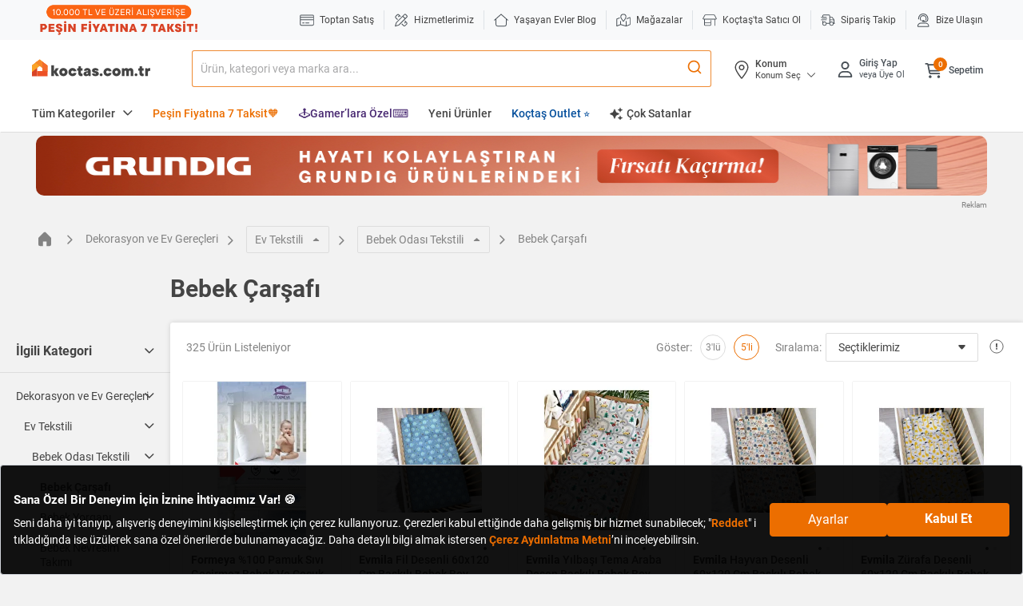

--- FILE ---
content_type: text/javascript;charset=UTF-8
request_url: https://koctas-img.mncdn.com/wro/js/all_responsive_plugins.js?v=20260120080151
body_size: 78947
content:

var MiniMasonry=function(){"use strict";function t(t){return this._sizes=[],this._columns=[],this._container=null,this._count=null,this._width=0,this._removeListener=null,this._currentGutterX=null,this._currentGutterY=null,this._resizeTimeout=null,this.conf={baseWidth:255,gutterX:null,gutterY:null,gutter:10,container:null,minify:!0,ultimateGutter:5,surroundingGutter:!0,direction:"ltr",wedge:!1},this.init(t),this}return t.prototype.init=function(t){for(var i in this.conf)null!=t[i]&&(this.conf[i]=t[i]);if(null!=this.conf.gutterX&&null!=this.conf.gutterY||(this.conf.gutterX=this.conf.gutterY=this.conf.gutter),this._currentGutterX=this.conf.gutterX,this._currentGutterY=this.conf.gutterY,this._container="object"==typeof this.conf.container&&this.conf.container.nodeName?this.conf.container:document.querySelector(this.conf.container),!this._container)throw new Error("Container not found or missing");var e=this.resizeThrottler.bind(this);window.addEventListener("resize",e),this._removeListener=function(){window.removeEventListener("resize",e),null!=this._resizeTimeout&&(window.clearTimeout(this._resizeTimeout),this._resizeTimeout=null)},this.layout()},t.prototype.reset=function(){this._sizes=[],this._columns=[],this._count=null,this._width=this._container.clientWidth;var t=this.conf.baseWidth;this._width<t&&(this._width=t,this._container.style.minWidth=t+"px"),1==this.getCount()?(this._currentGutterX=this.conf.ultimateGutter,this._count=1):this._width<this.conf.baseWidth+2*this._currentGutterX?this._currentGutterX=0:this._currentGutterX=this.conf.gutterX},t.prototype.getCount=function(){return this.conf.surroundingGutter?Math.floor((this._width-this._currentGutterX)/(this.conf.baseWidth+this._currentGutterX)):Math.floor((this._width+this._currentGutterX)/(this.conf.baseWidth+this._currentGutterX))},t.prototype.computeWidth=function(){var t=this.conf.surroundingGutter?(this._width-this._currentGutterX)/this._count-this._currentGutterX:(this._width+this._currentGutterX)/this._count-this._currentGutterX;return t=Number.parseFloat(t.toFixed(2))},t.prototype.layout=function(){if(this._container){this.reset(),null==this._count&&(this._count=this.getCount());for(var t=this.computeWidth(),i=0;i<this._count;i++)this._columns[i]=0;for(var e,n,r=this._container.children,s=0;s<r.length;s++)r[s].style.width=t+"px",this._sizes[s]=r[s].clientHeight;e="ltr"==this.conf.direction?this.conf.surroundingGutter?this._currentGutterX:0:this._width-(this.conf.surroundingGutter?this._currentGutterX:0),this._count>this._sizes.length&&(n=this._sizes.length*(t+this._currentGutterX)-this._currentGutterX,!1===this.conf.wedge?e="ltr"==this.conf.direction?(this._width-n)/2:this._width-(this._width-n)/2:"ltr"==this.conf.direction||(e=this._width-this._currentGutterX));for(var o=0;o<r.length;o++){var h=this.conf.minify?this.getShortest():this.getNextColumn(o),u=0;!this.conf.surroundingGutter&&h==this._columns.length||(u=this._currentGutterX);var c="ltr"==this.conf.direction?e+(t+u)*h:e-(t+u)*h-t,u=this._columns[h];r[o].style.transform="translate3d("+Math.round(c)+"px,"+Math.round(u)+"px,0)",this._columns[h]+=this._sizes[o]+(1<this._count?this.conf.gutterY:this.conf.ultimateGutter)}this._container.style.height=this._columns[this.getLongest()]-this._currentGutterY+"px"}else console.error("Container not found")},t.prototype.getNextColumn=function(t){return t%this._columns.length},t.prototype.getShortest=function(){for(var t=0,i=0;i<this._count;i++)this._columns[i]<this._columns[t]&&(t=i);return t},t.prototype.getLongest=function(){for(var t=0,i=0;i<this._count;i++)this._columns[i]>this._columns[t]&&(t=i);return t},t.prototype.resizeThrottler=function(){this._resizeTimeout||(this._resizeTimeout=setTimeout(function(){this._resizeTimeout=null,this._container.clientWidth!=this._width&&this.layout()}.bind(this),33))},t.prototype.destroy=function(){"function"==typeof this._removeListener&&this._removeListener();for(var t=this._container.children,i=0;i<t.length;i++)t[i].style.removeProperty("width"),t[i].style.removeProperty("transform");this._container.style.removeProperty("height"),this._container.style.removeProperty("min-width")},t}();!function(e,t){"object"==typeof exports&&"undefined"!=typeof module?module.exports=t():"function"==typeof define&&define.amd?define(t):(e=e||self).Swiper=t()}(this,function(){"use strict";var f="undefined"==typeof document?{body:{},addEventListener:function(){},removeEventListener:function(){},activeElement:{blur:function(){},nodeName:""},querySelector:function(){return null},querySelectorAll:function(){return[]},getElementById:function(){return null},createEvent:function(){return{initEvent:function(){}}},createElement:function(){return{children:[],childNodes:[],style:{},setAttribute:function(){},getElementsByTagName:function(){return[]}}},location:{hash:""}}:document,J="undefined"==typeof window?{document:f,navigator:{userAgent:""},location:{},history:{},CustomEvent:function(){return this},addEventListener:function(){},removeEventListener:function(){},getComputedStyle:function(){return{getPropertyValue:function(){return""}}},Image:function(){},Date:function(){},screen:{},setTimeout:function(){},clearTimeout:function(){}}:window,l=function(e){for(var t=0;t<e.length;t+=1)this[t]=e[t];return this.length=e.length,this};function L(e,t){var a=[],i=0;if(e&&!t&&e instanceof l)return e;if(e)if("string"==typeof e){var s,r,n=e.trim();if(0<=n.indexOf("<")&&0<=n.indexOf(">")){var o="div";for(0===n.indexOf("<li")&&(o="ul"),0===n.indexOf("<tr")&&(o="tbody"),0!==n.indexOf("<td")&&0!==n.indexOf("<th")||(o="tr"),0===n.indexOf("<tbody")&&(o="table"),0===n.indexOf("<option")&&(o="select"),(r=f.createElement(o)).innerHTML=n,i=0;i<r.childNodes.length;i+=1)a.push(r.childNodes[i])}else for(s=t||"#"!==e[0]||e.match(/[ .<>:~]/)?(t||f).querySelectorAll(e.trim()):[f.getElementById(e.trim().split("#")[1])],i=0;i<s.length;i+=1)s[i]&&a.push(s[i])}else if(e.nodeType||e===J||e===f)a.push(e);else if(0<e.length&&e[0].nodeType)for(i=0;i<e.length;i+=1)a.push(e[i]);return new l(a)}function r(e){for(var t=[],a=0;a<e.length;a+=1)-1===t.indexOf(e[a])&&t.push(e[a]);return t}L.fn=l.prototype,L.Class=l,L.Dom7=l;var t={addClass:function(e){if(void 0===e)return this;for(var t=e.split(" "),a=0;a<t.length;a+=1)for(var i=0;i<this.length;i+=1)void 0!==this[i]&&void 0!==this[i].classList&&this[i].classList.add(t[a]);return this},removeClass:function(e){for(var t=e.split(" "),a=0;a<t.length;a+=1)for(var i=0;i<this.length;i+=1)void 0!==this[i]&&void 0!==this[i].classList&&this[i].classList.remove(t[a]);return this},hasClass:function(e){return!!this[0]&&this[0].classList.contains(e)},toggleClass:function(e){for(var t=e.split(" "),a=0;a<t.length;a+=1)for(var i=0;i<this.length;i+=1)void 0!==this[i]&&void 0!==this[i].classList&&this[i].classList.toggle(t[a]);return this},attr:function(e,t){var a=arguments;if(1===arguments.length&&"string"==typeof e)return this[0]?this[0].getAttribute(e):void 0;for(var i=0;i<this.length;i+=1)if(2===a.length)this[i].setAttribute(e,t);else for(var s in e)this[i][s]=e[s],this[i].setAttribute(s,e[s]);return this},removeAttr:function(e){for(var t=0;t<this.length;t+=1)this[t].removeAttribute(e);return this},data:function(e,t){var a;if(void 0!==t){for(var i=0;i<this.length;i+=1)(a=this[i]).dom7ElementDataStorage||(a.dom7ElementDataStorage={}),a.dom7ElementDataStorage[e]=t;return this}if(a=this[0]){if(a.dom7ElementDataStorage&&e in a.dom7ElementDataStorage)return a.dom7ElementDataStorage[e];var s=a.getAttribute("data-"+e);return s||void 0}},transform:function(e){for(var t=0;t<this.length;t+=1){var a=this[t].style;a.webkitTransform=e,a.transform=e}return this},transition:function(e){"string"!=typeof e&&(e+="ms");for(var t=0;t<this.length;t+=1){var a=this[t].style;a.webkitTransitionDuration=e,a.transitionDuration=e}return this},on:function(){for(var e,t=[],a=arguments.length;a--;)t[a]=arguments[a];var i=t[0],r=t[1],n=t[2],s=t[3];function o(e){var t=e.target;if(t){var a=e.target.dom7EventData||[];if(a.indexOf(e)<0&&a.unshift(e),L(t).is(r))n.apply(t,a);else for(var i=L(t).parents(),s=0;s<i.length;s+=1)L(i[s]).is(r)&&n.apply(i[s],a)}}function l(e){var t=e&&e.target&&e.target.dom7EventData||[];t.indexOf(e)<0&&t.unshift(e),n.apply(this,t)}"function"==typeof t[1]&&(i=(e=t)[0],n=e[1],s=e[2],r=void 0),s||(s=!1);for(var d,p=i.split(" "),c=0;c<this.length;c+=1){var u=this[c];if(r)for(d=0;d<p.length;d+=1){var h=p[d];u.dom7LiveListeners||(u.dom7LiveListeners={}),u.dom7LiveListeners[h]||(u.dom7LiveListeners[h]=[]),u.dom7LiveListeners[h].push({listener:n,proxyListener:o}),u.addEventListener(h,o,s)}else for(d=0;d<p.length;d+=1){var v=p[d];u.dom7Listeners||(u.dom7Listeners={}),u.dom7Listeners[v]||(u.dom7Listeners[v]=[]),u.dom7Listeners[v].push({listener:n,proxyListener:l}),u.addEventListener(v,l,s)}}return this},off:function(){for(var e,t=[],a=arguments.length;a--;)t[a]=arguments[a];var i=t[0],s=t[1],r=t[2],n=t[3];"function"==typeof t[1]&&(i=(e=t)[0],r=e[1],n=e[2],s=void 0),n||(n=!1);for(var o=i.split(" "),l=0;l<o.length;l+=1)for(var d=o[l],p=0;p<this.length;p+=1){var c=this[p],u=void 0;if(!s&&c.dom7Listeners?u=c.dom7Listeners[d]:s&&c.dom7LiveListeners&&(u=c.dom7LiveListeners[d]),u&&u.length)for(var h=u.length-1;0<=h;h-=1){var v=u[h];r&&v.listener===r?(c.removeEventListener(d,v.proxyListener,n),u.splice(h,1)):r&&v.listener&&v.listener.dom7proxy&&v.listener.dom7proxy===r?(c.removeEventListener(d,v.proxyListener,n),u.splice(h,1)):r||(c.removeEventListener(d,v.proxyListener,n),u.splice(h,1))}}return this},trigger:function(){for(var e=[],t=arguments.length;t--;)e[t]=arguments[t];for(var a=e[0].split(" "),i=e[1],s=0;s<a.length;s+=1)for(var r=a[s],n=0;n<this.length;n+=1){var o=this[n],l=void 0;try{l=new J.CustomEvent(r,{detail:i,bubbles:!0,cancelable:!0})}catch(e){(l=f.createEvent("Event")).initEvent(r,!0,!0),l.detail=i}o.dom7EventData=e.filter(function(e,t){return 0<t}),o.dispatchEvent(l),o.dom7EventData=[],delete o.dom7EventData}return this},transitionEnd:function(t){var a,i=["webkitTransitionEnd","transitionend"],s=this;function r(e){if(e.target===this)for(t.call(this,e),a=0;a<i.length;a+=1)s.off(i[a],r)}if(t)for(a=0;a<i.length;a+=1)s.on(i[a],r);return this},outerWidth:function(e){if(0<this.length){if(e){var t=this.styles();return this[0].offsetWidth+parseFloat(t.getPropertyValue("margin-right"))+parseFloat(t.getPropertyValue("margin-left"))}return this[0].offsetWidth}return null},outerHeight:function(e){if(0<this.length){if(e){var t=this.styles();return this[0].offsetHeight+parseFloat(t.getPropertyValue("margin-top"))+parseFloat(t.getPropertyValue("margin-bottom"))}return this[0].offsetHeight}return null},offset:function(){if(0<this.length){var e=this[0],t=e.getBoundingClientRect(),a=f.body,i=e.clientTop||a.clientTop||0,s=e.clientLeft||a.clientLeft||0,r=e===J?J.scrollY:e.scrollTop,n=e===J?J.scrollX:e.scrollLeft;return{top:t.top+r-i,left:t.left+n-s}}return null},css:function(e,t){var a;if(1===arguments.length){if("string"!=typeof e){for(a=0;a<this.length;a+=1)for(var i in e)this[a].style[i]=e[i];return this}if(this[0])return J.getComputedStyle(this[0],null).getPropertyValue(e)}if(2===arguments.length&&"string"==typeof e){for(a=0;a<this.length;a+=1)this[a].style[e]=t;return this}return this},each:function(e){if(!e)return this;for(var t=0;t<this.length;t+=1)if(!1===e.call(this[t],t,this[t]))return this;return this},html:function(e){if(void 0===e)return this[0]?this[0].innerHTML:void 0;for(var t=0;t<this.length;t+=1)this[t].innerHTML=e;return this},text:function(e){if(void 0===e)return this[0]?this[0].textContent.trim():null;for(var t=0;t<this.length;t+=1)this[t].textContent=e;return this},is:function(e){var t,a,i=this[0];if(!i||void 0===e)return!1;if("string"==typeof e){if(i.matches)return i.matches(e);if(i.webkitMatchesSelector)return i.webkitMatchesSelector(e);if(i.msMatchesSelector)return i.msMatchesSelector(e);for(t=L(e),a=0;a<t.length;a+=1)if(t[a]===i)return!0;return!1}if(e===f)return i===f;if(e===J)return i===J;if(e.nodeType||e instanceof l){for(t=e.nodeType?[e]:e,a=0;a<t.length;a+=1)if(t[a]===i)return!0;return!1}return!1},index:function(){var e,t=this[0];if(t){for(e=0;null!==(t=t.previousSibling);)1===t.nodeType&&(e+=1);return e}},eq:function(e){if(void 0===e)return this;var t,a=this.length;return new l(a-1<e?[]:e<0?(t=a+e)<0?[]:[this[t]]:[this[e]])},append:function(){for(var e,t=[],a=arguments.length;a--;)t[a]=arguments[a];for(var i=0;i<t.length;i+=1){e=t[i];for(var s=0;s<this.length;s+=1)if("string"==typeof e){var r=f.createElement("div");for(r.innerHTML=e;r.firstChild;)this[s].appendChild(r.firstChild)}else if(e instanceof l)for(var n=0;n<e.length;n+=1)this[s].appendChild(e[n]);else this[s].appendChild(e)}return this},prepend:function(e){var t,a;for(t=0;t<this.length;t+=1)if("string"==typeof e){var i=f.createElement("div");for(i.innerHTML=e,a=i.childNodes.length-1;0<=a;a-=1)this[t].insertBefore(i.childNodes[a],this[t].childNodes[0])}else if(e instanceof l)for(a=0;a<e.length;a+=1)this[t].insertBefore(e[a],this[t].childNodes[0]);else this[t].insertBefore(e,this[t].childNodes[0]);return this},next:function(e){return 0<this.length?e?this[0].nextElementSibling&&L(this[0].nextElementSibling).is(e)?new l([this[0].nextElementSibling]):new l([]):this[0].nextElementSibling?new l([this[0].nextElementSibling]):new l([]):new l([])},nextAll:function(e){var t=[],a=this[0];if(!a)return new l([]);for(;a.nextElementSibling;){var i=a.nextElementSibling;e?L(i).is(e)&&t.push(i):t.push(i),a=i}return new l(t)},prev:function(e){if(0<this.length){var t=this[0];return e?t.previousElementSibling&&L(t.previousElementSibling).is(e)?new l([t.previousElementSibling]):new l([]):t.previousElementSibling?new l([t.previousElementSibling]):new l([])}return new l([])},prevAll:function(e){var t=[],a=this[0];if(!a)return new l([]);for(;a.previousElementSibling;){var i=a.previousElementSibling;e?L(i).is(e)&&t.push(i):t.push(i),a=i}return new l(t)},parent:function(e){for(var t=[],a=0;a<this.length;a+=1)null!==this[a].parentNode&&(e?L(this[a].parentNode).is(e)&&t.push(this[a].parentNode):t.push(this[a].parentNode));return L(r(t))},parents:function(e){for(var t=[],a=0;a<this.length;a+=1)for(var i=this[a].parentNode;i;)e?L(i).is(e)&&t.push(i):t.push(i),i=i.parentNode;return L(r(t))},closest:function(e){var t=this;return void 0===e?new l([]):(t.is(e)||(t=t.parents(e).eq(0)),t)},find:function(e){for(var t=[],a=0;a<this.length;a+=1)for(var i=this[a].querySelectorAll(e),s=0;s<i.length;s+=1)t.push(i[s]);return new l(t)},children:function(e){for(var t=[],a=0;a<this.length;a+=1)for(var i=this[a].childNodes,s=0;s<i.length;s+=1)e?1===i[s].nodeType&&L(i[s]).is(e)&&t.push(i[s]):1===i[s].nodeType&&t.push(i[s]);return new l(r(t))},remove:function(){for(var e=0;e<this.length;e+=1)this[e].parentNode&&this[e].parentNode.removeChild(this[e]);return this},add:function(){for(var e=[],t=arguments.length;t--;)e[t]=arguments[t];var a,i;for(a=0;a<e.length;a+=1){var s=L(e[a]);for(i=0;i<s.length;i+=1)this[this.length]=s[i],this.length+=1}return this},styles:function(){return this[0]?J.getComputedStyle(this[0],null):{}}};Object.keys(t).forEach(function(e){L.fn[e]=t[e]});var e,a,i,s,ee={deleteProps:function(e){var t=e;Object.keys(t).forEach(function(e){try{t[e]=null}catch(e){}try{delete t[e]}catch(e){}})},nextTick:function(e,t){return void 0===t&&(t=0),setTimeout(e,t)},now:function(){return Date.now()},getTranslate:function(e,t){var a,i,s;void 0===t&&(t="x");var r=J.getComputedStyle(e,null);return J.WebKitCSSMatrix?(6<(i=r.transform||r.webkitTransform).split(",").length&&(i=i.split(", ").map(function(e){return e.replace(",",".")}).join(", ")),s=new J.WebKitCSSMatrix("none"===i?"":i)):a=(s=r.MozTransform||r.OTransform||r.MsTransform||r.msTransform||r.transform||r.getPropertyValue("transform").replace("translate(","matrix(1, 0, 0, 1,")).toString().split(","),"x"===t&&(i=J.WebKitCSSMatrix?s.m41:16===a.length?parseFloat(a[12]):parseFloat(a[4])),"y"===t&&(i=J.WebKitCSSMatrix?s.m42:16===a.length?parseFloat(a[13]):parseFloat(a[5])),i||0},parseUrlQuery:function(e){var t,a,i,s,r={},n=e||J.location.href;if("string"==typeof n&&n.length)for(s=(a=(n=-1<n.indexOf("?")?n.replace(/\S*\?/,""):"").split("&").filter(function(e){return""!==e})).length,t=0;t<s;t+=1)i=a[t].replace(/#\S+/g,"").split("="),r[decodeURIComponent(i[0])]=void 0===i[1]?void 0:decodeURIComponent(i[1])||"";return r},isObject:function(e){return"object"==typeof e&&null!==e&&e.constructor&&e.constructor===Object},extend:function(){for(var e=[],t=arguments.length;t--;)e[t]=arguments[t];for(var a=Object(e[0]),i=1;i<e.length;i+=1){var s=e[i];if(null!=s)for(var r=Object.keys(Object(s)),n=0,o=r.length;n<o;n+=1){var l=r[n],d=Object.getOwnPropertyDescriptor(s,l);void 0!==d&&d.enumerable&&(ee.isObject(a[l])&&ee.isObject(s[l])?ee.extend(a[l],s[l]):!ee.isObject(a[l])&&ee.isObject(s[l])?(a[l]={},ee.extend(a[l],s[l])):a[l]=s[l])}}return a}},te=(i=f.createElement("div"),{touch:J.Modernizr&&!0===J.Modernizr.touch||!!(0<J.navigator.maxTouchPoints||"ontouchstart"in J||J.DocumentTouch&&f instanceof J.DocumentTouch),pointerEvents:!!(J.navigator.pointerEnabled||J.PointerEvent||"maxTouchPoints"in J.navigator&&0<J.navigator.maxTouchPoints),prefixedPointerEvents:!!J.navigator.msPointerEnabled,transition:(a=i.style,"transition"in a||"webkitTransition"in a||"MozTransition"in a),transforms3d:J.Modernizr&&!0===J.Modernizr.csstransforms3d||(e=i.style,"webkitPerspective"in e||"MozPerspective"in e||"OPerspective"in e||"MsPerspective"in e||"perspective"in e),flexbox:function(){for(var e=i.style,t="alignItems webkitAlignItems webkitBoxAlign msFlexAlign mozBoxAlign webkitFlexDirection msFlexDirection mozBoxDirection mozBoxOrient webkitBoxDirection webkitBoxOrient".split(" "),a=0;a<t.length;a+=1)if(t[a]in e)return!0;return!1}(),observer:"MutationObserver"in J||"WebkitMutationObserver"in J,passiveListener:function(){var e=!1;try{var t=Object.defineProperty({},"passive",{get:function(){e=!0}});J.addEventListener("testPassiveListener",null,t)}catch(e){}return e}(),gestures:"ongesturestart"in J}),I={isIE:!!J.navigator.userAgent.match(/Trident/g)||!!J.navigator.userAgent.match(/MSIE/g),isEdge:!!J.navigator.userAgent.match(/Edge/g),isSafari:(s=J.navigator.userAgent.toLowerCase(),0<=s.indexOf("safari")&&s.indexOf("chrome")<0&&s.indexOf("android")<0),isUiWebView:/(iPhone|iPod|iPad).*AppleWebKit(?!.*Safari)/i.test(J.navigator.userAgent)},n=function(e){void 0===e&&(e={});var t=this;t.params=e,t.eventsListeners={},t.params&&t.params.on&&Object.keys(t.params.on).forEach(function(e){t.on(e,t.params.on[e])})},o={components:{configurable:!0}};n.prototype.on=function(e,t,a){var i=this;if("function"!=typeof t)return i;var s=a?"unshift":"push";return e.split(" ").forEach(function(e){i.eventsListeners[e]||(i.eventsListeners[e]=[]),i.eventsListeners[e][s](t)}),i},n.prototype.once=function(a,i,e){var s=this;if("function"!=typeof i)return s;function r(){for(var e=[],t=arguments.length;t--;)e[t]=arguments[t];i.apply(s,e),s.off(a,r),r.f7proxy&&delete r.f7proxy}return r.f7proxy=i,s.on(a,r,e)},n.prototype.off=function(e,i){var s=this;return s.eventsListeners&&e.split(" ").forEach(function(a){void 0===i?s.eventsListeners[a]=[]:s.eventsListeners[a]&&s.eventsListeners[a].length&&s.eventsListeners[a].forEach(function(e,t){(e===i||e.f7proxy&&e.f7proxy===i)&&s.eventsListeners[a].splice(t,1)})}),s},n.prototype.emit=function(){for(var e=[],t=arguments.length;t--;)e[t]=arguments[t];var a,i,s,r=this;return r.eventsListeners&&("string"==typeof e[0]||Array.isArray(e[0])?(a=e[0],i=e.slice(1,e.length),s=r):(a=e[0].events,i=e[0].data,s=e[0].context||r),(Array.isArray(a)?a:a.split(" ")).forEach(function(e){if(r.eventsListeners&&r.eventsListeners[e]){var t=[];r.eventsListeners[e].forEach(function(e){t.push(e)}),t.forEach(function(e){e.apply(s,i)})}})),r},n.prototype.useModulesParams=function(a){var i=this;i.modules&&Object.keys(i.modules).forEach(function(e){var t=i.modules[e];t.params&&ee.extend(a,t.params)})},n.prototype.useModules=function(i){void 0===i&&(i={});var s=this;s.modules&&Object.keys(s.modules).forEach(function(e){var a=s.modules[e],t=i[e]||{};a.instance&&Object.keys(a.instance).forEach(function(e){var t=a.instance[e];s[e]="function"==typeof t?t.bind(s):t}),a.on&&s.on&&Object.keys(a.on).forEach(function(e){s.on(e,a.on[e])}),a.create&&a.create.bind(s)(t)})},o.components.set=function(e){this.use&&this.use(e)},n.installModule=function(t){for(var e=[],a=arguments.length-1;0<a--;)e[a]=arguments[a+1];var i=this;i.prototype.modules||(i.prototype.modules={});var s=t.name||Object.keys(i.prototype.modules).length+"_"+ee.now();return(i.prototype.modules[s]=t).proto&&Object.keys(t.proto).forEach(function(e){i.prototype[e]=t.proto[e]}),t.static&&Object.keys(t.static).forEach(function(e){i[e]=t.static[e]}),t.install&&t.install.apply(i,e),i},n.use=function(e){for(var t=[],a=arguments.length-1;0<a--;)t[a]=arguments[a+1];var i=this;return Array.isArray(e)?(e.forEach(function(e){return i.installModule(e)}),i):i.installModule.apply(i,[e].concat(t))},Object.defineProperties(n,o);var d={updateSize:function(){var e,t,a=this,i=a.$el;e=void 0!==a.params.width?a.params.width:i[0].clientWidth,t=void 0!==a.params.height?a.params.height:i[0].clientHeight,0===e&&a.isHorizontal()||0===t&&a.isVertical()||(e=e-parseInt(i.css("padding-left"),10)-parseInt(i.css("padding-right"),10),t=t-parseInt(i.css("padding-top"),10)-parseInt(i.css("padding-bottom"),10),ee.extend(a,{width:e,height:t,size:a.isHorizontal()?e:t}))},updateSlides:function(){var e=this,t=e.params,a=e.$wrapperEl,i=e.size,s=e.rtlTranslate,r=e.wrongRTL,n=e.virtual&&t.virtual.enabled,o=n?e.virtual.slides.length:e.slides.length,l=a.children("."+e.params.slideClass),d=n?e.virtual.slides.length:l.length,p=[],c=[],u=[],h=t.slidesOffsetBefore;"function"==typeof h&&(h=t.slidesOffsetBefore.call(e));var v=t.slidesOffsetAfter;"function"==typeof v&&(v=t.slidesOffsetAfter.call(e));var f=e.snapGrid.length,m=e.snapGrid.length,g=t.spaceBetween,b=-h,w=0,y=0;if(void 0!==i){var x,T;"string"==typeof g&&0<=g.indexOf("%")&&(g=parseFloat(g.replace("%",""))/100*i),e.virtualSize=-g,s?l.css({marginLeft:"",marginTop:""}):l.css({marginRight:"",marginBottom:""}),1<t.slidesPerColumn&&(x=Math.floor(d/t.slidesPerColumn)===d/e.params.slidesPerColumn?d:Math.ceil(d/t.slidesPerColumn)*t.slidesPerColumn,"auto"!==t.slidesPerView&&"row"===t.slidesPerColumnFill&&(x=Math.max(x,t.slidesPerView*t.slidesPerColumn)));for(var E,S=t.slidesPerColumn,C=x/S,M=Math.floor(d/t.slidesPerColumn),z=0;z<d;z+=1){T=0;var P=l.eq(z);if(1<t.slidesPerColumn){var k=void 0,$=void 0,L=void 0;"column"===t.slidesPerColumnFill?(L=z-($=Math.floor(z/S))*S,(M<$||$===M&&L===S-1)&&S<=(L+=1)&&(L=0,$+=1),k=$+L*x/S,P.css({"-webkit-box-ordinal-group":k,"-moz-box-ordinal-group":k,"-ms-flex-order":k,"-webkit-order":k,order:k})):$=z-(L=Math.floor(z/C))*C,P.css("margin-"+(e.isHorizontal()?"top":"left"),0!==L&&t.spaceBetween&&t.spaceBetween+"px").attr("data-swiper-column",$).attr("data-swiper-row",L)}if("none"!==P.css("display")){if("auto"===t.slidesPerView){var I=J.getComputedStyle(P[0],null),D=P[0].style.transform,O=P[0].style.webkitTransform;if(D&&(P[0].style.transform="none"),O&&(P[0].style.webkitTransform="none"),t.roundLengths)T=e.isHorizontal()?P.outerWidth(!0):P.outerHeight(!0);else if(e.isHorizontal()){var A=parseFloat(I.getPropertyValue("width")),H=parseFloat(I.getPropertyValue("padding-left")),N=parseFloat(I.getPropertyValue("padding-right")),G=parseFloat(I.getPropertyValue("margin-left")),B=parseFloat(I.getPropertyValue("margin-right")),X=I.getPropertyValue("box-sizing");T=X&&"border-box"===X?A+G+B:A+H+N+G+B}else{var Y=parseFloat(I.getPropertyValue("height")),V=parseFloat(I.getPropertyValue("padding-top")),F=parseFloat(I.getPropertyValue("padding-bottom")),R=parseFloat(I.getPropertyValue("margin-top")),q=parseFloat(I.getPropertyValue("margin-bottom")),W=I.getPropertyValue("box-sizing");T=W&&"border-box"===W?Y+R+q:Y+V+F+R+q}D&&(P[0].style.transform=D),O&&(P[0].style.webkitTransform=O),t.roundLengths&&(T=Math.floor(T))}else T=(i-(t.slidesPerView-1)*g)/t.slidesPerView,t.roundLengths&&(T=Math.floor(T)),l[z]&&(e.isHorizontal()?l[z].style.width=T+"px":l[z].style.height=T+"px");l[z]&&(l[z].swiperSlideSize=T),u.push(T),t.centeredSlides?(b=b+T/2+w/2+g,0===w&&0!==z&&(b=b-i/2-g),0===z&&(b=b-i/2-g),Math.abs(b)<.001&&(b=0),t.roundLengths&&(b=Math.floor(b)),y%t.slidesPerGroup==0&&p.push(b),c.push(b)):(t.roundLengths&&(b=Math.floor(b)),y%t.slidesPerGroup==0&&p.push(b),c.push(b),b=b+T+g),e.virtualSize+=T+g,w=T,y+=1}}if(e.virtualSize=Math.max(e.virtualSize,i)+v,s&&r&&("slide"===t.effect||"coverflow"===t.effect)&&a.css({width:e.virtualSize+t.spaceBetween+"px"}),te.flexbox&&!t.setWrapperSize||(e.isHorizontal()?a.css({width:e.virtualSize+t.spaceBetween+"px"}):a.css({height:e.virtualSize+t.spaceBetween+"px"})),1<t.slidesPerColumn&&(e.virtualSize=(T+t.spaceBetween)*x,e.virtualSize=Math.ceil(e.virtualSize/t.slidesPerColumn)-t.spaceBetween,e.isHorizontal()?a.css({width:e.virtualSize+t.spaceBetween+"px"}):a.css({height:e.virtualSize+t.spaceBetween+"px"}),t.centeredSlides)){E=[];for(var j=0;j<p.length;j+=1){var U=p[j];t.roundLengths&&(U=Math.floor(U)),p[j]<e.virtualSize+p[0]&&E.push(U)}p=E}if(!t.centeredSlides){E=[];for(var K=0;K<p.length;K+=1){var _=p[K];t.roundLengths&&(_=Math.floor(_)),p[K]<=e.virtualSize-i&&E.push(_)}p=E,1<Math.floor(e.virtualSize-i)-Math.floor(p[p.length-1])&&p.push(e.virtualSize-i)}if(0===p.length&&(p=[0]),0!==t.spaceBetween&&(e.isHorizontal()?s?l.css({marginLeft:g+"px"}):l.css({marginRight:g+"px"}):l.css({marginBottom:g+"px"})),t.centerInsufficientSlides){var Z=0;if(u.forEach(function(e){Z+=e+(t.spaceBetween?t.spaceBetween:0)}),(Z-=t.spaceBetween)<i){var Q=(i-Z)/2;p.forEach(function(e,t){p[t]=e-Q}),c.forEach(function(e,t){c[t]=e+Q})}}ee.extend(e,{slides:l,snapGrid:p,slidesGrid:c,slidesSizesGrid:u}),d!==o&&e.emit("slidesLengthChange"),p.length!==f&&(e.params.watchOverflow&&e.checkOverflow(),e.emit("snapGridLengthChange")),c.length!==m&&e.emit("slidesGridLengthChange"),(t.watchSlidesProgress||t.watchSlidesVisibility)&&e.updateSlidesOffset()}},updateAutoHeight:function(e){var t,a=this,i=[],s=0;if("number"==typeof e?a.setTransition(e):!0===e&&a.setTransition(a.params.speed),"auto"!==a.params.slidesPerView&&1<a.params.slidesPerView)for(t=0;t<Math.ceil(a.params.slidesPerView);t+=1){var r=a.activeIndex+t;if(r>a.slides.length)break;i.push(a.slides.eq(r)[0])}else i.push(a.slides.eq(a.activeIndex)[0]);for(t=0;t<i.length;t+=1)if(void 0!==i[t]){var n=i[t].offsetHeight;s=s<n?n:s}s&&a.$wrapperEl.css("height",s+"px")},updateSlidesOffset:function(){for(var e=this.slides,t=0;t<e.length;t+=1)e[t].swiperSlideOffset=this.isHorizontal()?e[t].offsetLeft:e[t].offsetTop},updateSlidesProgress:function(e){void 0===e&&(e=this&&this.translate||0);var t=this,a=t.params,i=t.slides,s=t.rtlTranslate;if(0!==i.length){void 0===i[0].swiperSlideOffset&&t.updateSlidesOffset();var r=-e;s&&(r=e),i.removeClass(a.slideVisibleClass),t.visibleSlidesIndexes=[],t.visibleSlides=[];for(var n=0;n<i.length;n+=1){var o=i[n],l=(r+(a.centeredSlides?t.minTranslate():0)-o.swiperSlideOffset)/(o.swiperSlideSize+a.spaceBetween);if(a.watchSlidesVisibility){var d=-(r-o.swiperSlideOffset),p=d+t.slidesSizesGrid[n];(0<=d&&d<t.size||0<p&&p<=t.size||d<=0&&p>=t.size)&&(t.visibleSlides.push(o),t.visibleSlidesIndexes.push(n),i.eq(n).addClass(a.slideVisibleClass))}o.progress=s?-l:l}t.visibleSlides=L(t.visibleSlides)}},updateProgress:function(e){void 0===e&&(e=this&&this.translate||0);var t=this,a=t.params,i=t.maxTranslate()-t.minTranslate(),s=t.progress,r=t.isBeginning,n=t.isEnd,o=r,l=n;0===i?n=r=!(s=0):(r=(s=(e-t.minTranslate())/i)<=0,n=1<=s),ee.extend(t,{progress:s,isBeginning:r,isEnd:n}),(a.watchSlidesProgress||a.watchSlidesVisibility)&&t.updateSlidesProgress(e),r&&!o&&t.emit("reachBeginning toEdge"),n&&!l&&t.emit("reachEnd toEdge"),(o&&!r||l&&!n)&&t.emit("fromEdge"),t.emit("progress",s)},updateSlidesClasses:function(){var e,t=this,a=t.slides,i=t.params,s=t.$wrapperEl,r=t.activeIndex,n=t.realIndex,o=t.virtual&&i.virtual.enabled;a.removeClass(i.slideActiveClass+" "+i.slideNextClass+" "+i.slidePrevClass+" "+i.slideDuplicateActiveClass+" "+i.slideDuplicateNextClass+" "+i.slideDuplicatePrevClass),(e=o?t.$wrapperEl.find("."+i.slideClass+'[data-swiper-slide-index="'+r+'"]'):a.eq(r)).addClass(i.slideActiveClass),i.loop&&(e.hasClass(i.slideDuplicateClass)?s.children("."+i.slideClass+":not(."+i.slideDuplicateClass+')[data-swiper-slide-index="'+n+'"]').addClass(i.slideDuplicateActiveClass):s.children("."+i.slideClass+"."+i.slideDuplicateClass+'[data-swiper-slide-index="'+n+'"]').addClass(i.slideDuplicateActiveClass));var l=e.nextAll("."+i.slideClass).eq(0).addClass(i.slideNextClass);i.loop&&0===l.length&&(l=a.eq(0)).addClass(i.slideNextClass);var d=e.prevAll("."+i.slideClass).eq(0).addClass(i.slidePrevClass);i.loop&&0===d.length&&(d=a.eq(-1)).addClass(i.slidePrevClass),i.loop&&(l.hasClass(i.slideDuplicateClass)?s.children("."+i.slideClass+":not(."+i.slideDuplicateClass+')[data-swiper-slide-index="'+l.attr("data-swiper-slide-index")+'"]').addClass(i.slideDuplicateNextClass):s.children("."+i.slideClass+"."+i.slideDuplicateClass+'[data-swiper-slide-index="'+l.attr("data-swiper-slide-index")+'"]').addClass(i.slideDuplicateNextClass),d.hasClass(i.slideDuplicateClass)?s.children("."+i.slideClass+":not(."+i.slideDuplicateClass+')[data-swiper-slide-index="'+d.attr("data-swiper-slide-index")+'"]').addClass(i.slideDuplicatePrevClass):s.children("."+i.slideClass+"."+i.slideDuplicateClass+'[data-swiper-slide-index="'+d.attr("data-swiper-slide-index")+'"]').addClass(i.slideDuplicatePrevClass))},updateActiveIndex:function(e){var t,a=this,i=a.rtlTranslate?a.translate:-a.translate,s=a.slidesGrid,r=a.snapGrid,n=a.params,o=a.activeIndex,l=a.realIndex,d=a.snapIndex,p=e;if(void 0===p){for(var c=0;c<s.length;c+=1)void 0!==s[c+1]?i>=s[c]&&i<s[c+1]-(s[c+1]-s[c])/2?p=c:i>=s[c]&&i<s[c+1]&&(p=c+1):i>=s[c]&&(p=c);n.normalizeSlideIndex&&(p<0||void 0===p)&&(p=0)}if((t=0<=r.indexOf(i)?r.indexOf(i):Math.floor(p/n.slidesPerGroup))>=r.length&&(t=r.length-1),p!==o){var u=parseInt(a.slides.eq(p).attr("data-swiper-slide-index")||p,10);ee.extend(a,{snapIndex:t,realIndex:u,previousIndex:o,activeIndex:p}),a.emit("activeIndexChange"),a.emit("snapIndexChange"),l!==u&&a.emit("realIndexChange"),a.emit("slideChange")}else t!==d&&(a.snapIndex=t,a.emit("snapIndexChange"))},updateClickedSlide:function(e){var t=this,a=t.params,i=L(e.target).closest("."+a.slideClass)[0],s=!1;if(i)for(var r=0;r<t.slides.length;r+=1)t.slides[r]===i&&(s=!0);if(!i||!s)return t.clickedSlide=void 0,void(t.clickedIndex=void 0);t.clickedSlide=i,t.virtual&&t.params.virtual.enabled?t.clickedIndex=parseInt(L(i).attr("data-swiper-slide-index"),10):t.clickedIndex=L(i).index(),a.slideToClickedSlide&&void 0!==t.clickedIndex&&t.clickedIndex!==t.activeIndex&&t.slideToClickedSlide()}};var p={getTranslate:function(e){void 0===e&&(e=this.isHorizontal()?"x":"y");var t=this.params,a=this.rtlTranslate,i=this.translate,s=this.$wrapperEl;if(t.virtualTranslate)return a?-i:i;var r=ee.getTranslate(s[0],e);return a&&(r=-r),r||0},setTranslate:function(e,t){var a=this,i=a.rtlTranslate,s=a.params,r=a.$wrapperEl,n=a.progress,o=0,l=0;a.isHorizontal()?o=i?-e:e:l=e,s.roundLengths&&(o=Math.floor(o),l=Math.floor(l)),s.virtualTranslate||(te.transforms3d?r.transform("translate3d("+o+"px, "+l+"px, 0px)"):r.transform("translate("+o+"px, "+l+"px)")),a.previousTranslate=a.translate,a.translate=a.isHorizontal()?o:l;var d=a.maxTranslate()-a.minTranslate();(0===d?0:(e-a.minTranslate())/d)!==n&&a.updateProgress(e),a.emit("setTranslate",a.translate,t)},minTranslate:function(){return-this.snapGrid[0]},maxTranslate:function(){return-this.snapGrid[this.snapGrid.length-1]}};var c={setTransition:function(e,t){this.$wrapperEl.transition(e),this.emit("setTransition",e,t)},transitionStart:function(e,t){void 0===e&&(e=!0);var a=this,i=a.activeIndex,s=a.params,r=a.previousIndex;s.autoHeight&&a.updateAutoHeight();var n=t;if(n||(n=r<i?"next":i<r?"prev":"reset"),a.emit("transitionStart"),e&&i!==r){if("reset"===n)return void a.emit("slideResetTransitionStart");a.emit("slideChangeTransitionStart"),"next"===n?a.emit("slideNextTransitionStart"):a.emit("slidePrevTransitionStart")}},transitionEnd:function(e,t){void 0===e&&(e=!0);var a=this,i=a.activeIndex,s=a.previousIndex;a.animating=!1,a.setTransition(0);var r=t;if(r||(r=s<i?"next":i<s?"prev":"reset"),a.emit("transitionEnd"),e&&i!==s){if("reset"===r)return void a.emit("slideResetTransitionEnd");a.emit("slideChangeTransitionEnd"),"next"===r?a.emit("slideNextTransitionEnd"):a.emit("slidePrevTransitionEnd")}}};var u={slideTo:function(e,t,a,i){void 0===e&&(e=0),void 0===t&&(t=this.params.speed),void 0===a&&(a=!0);var s=this,r=e;r<0&&(r=0);var n=s.params,o=s.snapGrid,l=s.slidesGrid,d=s.previousIndex,p=s.activeIndex,c=s.rtlTranslate;if(s.animating&&n.preventInteractionOnTransition)return!1;var u=Math.floor(r/n.slidesPerGroup);u>=o.length&&(u=o.length-1),(p||n.initialSlide||0)===(d||0)&&a&&s.emit("beforeSlideChangeStart");var h,v=-o[u];if(s.updateProgress(v),n.normalizeSlideIndex)for(var f=0;f<l.length;f+=1)-Math.floor(100*v)>=Math.floor(100*l[f])&&(r=f);if(s.initialized&&r!==p){if(!s.allowSlideNext&&v<s.translate&&v<s.minTranslate())return!1;if(!s.allowSlidePrev&&v>s.translate&&v>s.maxTranslate()&&(p||0)!==r)return!1}return h=p<r?"next":r<p?"prev":"reset",c&&-v===s.translate||!c&&v===s.translate?(s.updateActiveIndex(r),n.autoHeight&&s.updateAutoHeight(),s.updateSlidesClasses(),"slide"!==n.effect&&s.setTranslate(v),"reset"!==h&&(s.transitionStart(a,h),s.transitionEnd(a,h)),!1):(0!==t&&te.transition?(s.setTransition(t),s.setTranslate(v),s.updateActiveIndex(r),s.updateSlidesClasses(),s.emit("beforeTransitionStart",t,i),s.transitionStart(a,h),s.animating||(s.animating=!0,s.onSlideToWrapperTransitionEnd||(s.onSlideToWrapperTransitionEnd=function(e){s&&!s.destroyed&&e.target===this&&(s.$wrapperEl[0].removeEventListener("transitionend",s.onSlideToWrapperTransitionEnd),s.$wrapperEl[0].removeEventListener("webkitTransitionEnd",s.onSlideToWrapperTransitionEnd),s.onSlideToWrapperTransitionEnd=null,delete s.onSlideToWrapperTransitionEnd,s.transitionEnd(a,h))}),s.$wrapperEl[0].addEventListener("transitionend",s.onSlideToWrapperTransitionEnd),s.$wrapperEl[0].addEventListener("webkitTransitionEnd",s.onSlideToWrapperTransitionEnd))):(s.setTransition(0),s.setTranslate(v),s.updateActiveIndex(r),s.updateSlidesClasses(),s.emit("beforeTransitionStart",t,i),s.transitionStart(a,h),s.transitionEnd(a,h)),!0)},slideToLoop:function(e,t,a,i){void 0===e&&(e=0),void 0===t&&(t=this.params.speed),void 0===a&&(a=!0);var s=e;return this.params.loop&&(s+=this.loopedSlides),this.slideTo(s,t,a,i)},slideNext:function(e,t,a){void 0===e&&(e=this.params.speed),void 0===t&&(t=!0);var i=this,s=i.params,r=i.animating;return s.loop?!r&&(i.loopFix(),i._clientLeft=i.$wrapperEl[0].clientLeft,i.slideTo(i.activeIndex+s.slidesPerGroup,e,t,a)):i.slideTo(i.activeIndex+s.slidesPerGroup,e,t,a)},slidePrev:function(e,t,a){void 0===e&&(e=this.params.speed),void 0===t&&(t=!0);var i=this,s=i.params,r=i.animating,n=i.snapGrid,o=i.slidesGrid,l=i.rtlTranslate;if(s.loop){if(r)return!1;i.loopFix(),i._clientLeft=i.$wrapperEl[0].clientLeft}function d(e){return e<0?-Math.floor(Math.abs(e)):Math.floor(e)}var p,c=d(l?i.translate:-i.translate),u=n.map(function(e){return d(e)}),h=(o.map(function(e){return d(e)}),n[u.indexOf(c)],n[u.indexOf(c)-1]);return void 0!==h&&(p=o.indexOf(h))<0&&(p=i.activeIndex-1),i.slideTo(p,e,t,a)},slideReset:function(e,t,a){return void 0===e&&(e=this.params.speed),void 0===t&&(t=!0),this.slideTo(this.activeIndex,e,t,a)},slideToClosest:function(e,t,a){void 0===e&&(e=this.params.speed),void 0===t&&(t=!0);var i=this,s=i.activeIndex,r=Math.floor(s/i.params.slidesPerGroup);if(r<i.snapGrid.length-1){var n=i.rtlTranslate?i.translate:-i.translate,o=i.snapGrid[r];(i.snapGrid[r+1]-o)/2<n-o&&(s=i.params.slidesPerGroup)}return i.slideTo(s,e,t,a)},slideToClickedSlide:function(){var e,t=this,a=t.params,i=t.$wrapperEl,s="auto"===a.slidesPerView?t.slidesPerViewDynamic():a.slidesPerView,r=t.clickedIndex;if(a.loop){if(t.animating)return;e=parseInt(L(t.clickedSlide).attr("data-swiper-slide-index"),10),a.centeredSlides?r<t.loopedSlides-s/2||r>t.slides.length-t.loopedSlides+s/2?(t.loopFix(),r=i.children("."+a.slideClass+'[data-swiper-slide-index="'+e+'"]:not(.'+a.slideDuplicateClass+")").eq(0).index(),ee.nextTick(function(){t.slideTo(r)})):t.slideTo(r):r>t.slides.length-s?(t.loopFix(),r=i.children("."+a.slideClass+'[data-swiper-slide-index="'+e+'"]:not(.'+a.slideDuplicateClass+")").eq(0).index(),ee.nextTick(function(){t.slideTo(r)})):t.slideTo(r)}else t.slideTo(r)}};var h={loopCreate:function(){var i=this,e=i.params,t=i.$wrapperEl;t.children("."+e.slideClass+"."+e.slideDuplicateClass).remove();var s=t.children("."+e.slideClass);if(e.loopFillGroupWithBlank){var a=e.slidesPerGroup-s.length%e.slidesPerGroup;if(a!==e.slidesPerGroup){for(var r=0;r<a;r+=1){var n=L(f.createElement("div")).addClass(e.slideClass+" "+e.slideBlankClass);t.append(n)}s=t.children("."+e.slideClass)}}"auto"!==e.slidesPerView||e.loopedSlides||(e.loopedSlides=s.length),i.loopedSlides=parseInt(e.loopedSlides||e.slidesPerView,10),i.loopedSlides+=e.loopAdditionalSlides,i.loopedSlides>s.length&&(i.loopedSlides=s.length);var o=[],l=[];s.each(function(e,t){var a=L(t);e<i.loopedSlides&&l.push(t),e<s.length&&e>=s.length-i.loopedSlides&&o.push(t),a.attr("data-swiper-slide-index",e)});for(var d=0;d<l.length;d+=1)t.append(L(l[d].cloneNode(!0)).addClass(e.slideDuplicateClass));for(var p=o.length-1;0<=p;p-=1)t.prepend(L(o[p].cloneNode(!0)).addClass(e.slideDuplicateClass))},loopFix:function(){var e,t=this,a=t.params,i=t.activeIndex,s=t.slides,r=t.loopedSlides,n=t.allowSlidePrev,o=t.allowSlideNext,l=t.snapGrid,d=t.rtlTranslate;t.allowSlidePrev=!0,t.allowSlideNext=!0;var p=-l[i]-t.getTranslate();i<r?(e=s.length-3*r+i,e+=r,t.slideTo(e,0,!1,!0)&&0!==p&&t.setTranslate((d?-t.translate:t.translate)-p)):("auto"===a.slidesPerView&&2*r<=i||i>=s.length-r)&&(e=-s.length+i+r,e+=r,t.slideTo(e,0,!1,!0)&&0!==p&&t.setTranslate((d?-t.translate:t.translate)-p));t.allowSlidePrev=n,t.allowSlideNext=o},loopDestroy:function(){var e=this.$wrapperEl,t=this.params,a=this.slides;e.children("."+t.slideClass+"."+t.slideDuplicateClass+",."+t.slideClass+"."+t.slideBlankClass).remove(),a.removeAttr("data-swiper-slide-index")}};var v={setGrabCursor:function(e){if(!(te.touch||!this.params.simulateTouch||this.params.watchOverflow&&this.isLocked)){var t=this.el;t.style.cursor="move",t.style.cursor=e?"-webkit-grabbing":"-webkit-grab",t.style.cursor=e?"-moz-grabbin":"-moz-grab",t.style.cursor=e?"grabbing":"grab"}},unsetGrabCursor:function(){te.touch||this.params.watchOverflow&&this.isLocked||(this.el.style.cursor="")}};var m={appendSlide:function(e){var t=this,a=t.$wrapperEl,i=t.params;if(i.loop&&t.loopDestroy(),"object"==typeof e&&"length"in e)for(var s=0;s<e.length;s+=1)e[s]&&a.append(e[s]);else a.append(e);i.loop&&t.loopCreate(),i.observer&&te.observer||t.update()},prependSlide:function(e){var t=this,a=t.params,i=t.$wrapperEl,s=t.activeIndex;a.loop&&t.loopDestroy();var r=s+1;if("object"==typeof e&&"length"in e){for(var n=0;n<e.length;n+=1)e[n]&&i.prepend(e[n]);r=s+e.length}else i.prepend(e);a.loop&&t.loopCreate(),a.observer&&te.observer||t.update(),t.slideTo(r,0,!1)},addSlide:function(e,t){var a=this,i=a.$wrapperEl,s=a.params,r=a.activeIndex;s.loop&&(r-=a.loopedSlides,a.loopDestroy(),a.slides=i.children("."+s.slideClass));var n=a.slides.length;if(e<=0)a.prependSlide(t);else if(n<=e)a.appendSlide(t);else{for(var o=e<r?r+1:r,l=[],d=n-1;e<=d;d-=1){var p=a.slides.eq(d);p.remove(),l.unshift(p)}if("object"==typeof t&&"length"in t){for(var c=0;c<t.length;c+=1)t[c]&&i.append(t[c]);o=e<r?r+t.length:r}else i.append(t);for(var u=0;u<l.length;u+=1)i.append(l[u]);s.loop&&a.loopCreate(),s.observer&&te.observer||a.update(),s.loop?a.slideTo(o+a.loopedSlides,0,!1):a.slideTo(o,0,!1)}},removeSlide:function(e){var t=this,a=t.params,i=t.$wrapperEl,s=t.activeIndex;a.loop&&(s-=t.loopedSlides,t.loopDestroy(),t.slides=i.children("."+a.slideClass));var r,n=s;if("object"==typeof e&&"length"in e){for(var o=0;o<e.length;o+=1)r=e[o],t.slides[r]&&t.slides.eq(r).remove(),r<n&&(n-=1);n=Math.max(n,0)}else r=e,t.slides[r]&&t.slides.eq(r).remove(),r<n&&(n-=1),n=Math.max(n,0);a.loop&&t.loopCreate(),a.observer&&te.observer||t.update(),a.loop?t.slideTo(n+t.loopedSlides,0,!1):t.slideTo(n,0,!1)},removeAllSlides:function(){for(var e=[],t=0;t<this.slides.length;t+=1)e.push(t);this.removeSlide(e)}},g=function(){var e=J.navigator.userAgent,t={ios:!1,android:!1,androidChrome:!1,desktop:!1,windows:!1,iphone:!1,ipod:!1,ipad:!1,cordova:J.cordova||J.phonegap,phonegap:J.cordova||J.phonegap},a=e.match(/(Windows Phone);?[\s\/]+([\d.]+)?/),i=e.match(/(Android);?[\s\/]+([\d.]+)?/),s=e.match(/(iPad).*OS\s([\d_]+)/),r=e.match(/(iPod)(.*OS\s([\d_]+))?/),n=!s&&e.match(/(iPhone\sOS|iOS)\s([\d_]+)/);if(a&&(t.os="windows",t.osVersion=a[2],t.windows=!0),i&&!a&&(t.os="android",t.osVersion=i[2],t.android=!0,t.androidChrome=0<=e.toLowerCase().indexOf("chrome")),(s||n||r)&&(t.os="ios",t.ios=!0),n&&!r&&(t.osVersion=n[2].replace(/_/g,"."),t.iphone=!0),s&&(t.osVersion=s[2].replace(/_/g,"."),t.ipad=!0),r&&(t.osVersion=r[3]?r[3].replace(/_/g,"."):null,t.iphone=!0),t.ios&&t.osVersion&&0<=e.indexOf("Version/")&&"10"===t.osVersion.split(".")[0]&&(t.osVersion=e.toLowerCase().split("version/")[1].split(" ")[0]),t.desktop=!(t.os||t.android||t.webView),t.webView=(n||s||r)&&e.match(/.*AppleWebKit(?!.*Safari)/i),t.os&&"ios"===t.os){var o=t.osVersion.split("."),l=f.querySelector('meta[name="viewport"]');t.minimalUi=!t.webView&&(r||n)&&(1*o[0]==7?1<=1*o[1]:7<1*o[0])&&l&&0<=l.getAttribute("content").indexOf("minimal-ui")}return t.pixelRatio=J.devicePixelRatio||1,t}();function b(){var e=this,t=e.params,a=e.el;if(!a||0!==a.offsetWidth){t.breakpoints&&e.setBreakpoint();var i=e.allowSlideNext,s=e.allowSlidePrev,r=e.snapGrid;if(e.allowSlideNext=!0,e.allowSlidePrev=!0,e.updateSize(),e.updateSlides(),t.freeMode){var n=Math.min(Math.max(e.translate,e.maxTranslate()),e.minTranslate());e.setTranslate(n),e.updateActiveIndex(),e.updateSlidesClasses(),t.autoHeight&&e.updateAutoHeight()}else e.updateSlidesClasses(),("auto"===t.slidesPerView||1<t.slidesPerView)&&e.isEnd&&!e.params.centeredSlides?e.slideTo(e.slides.length-1,0,!1,!0):e.slideTo(e.activeIndex,0,!1,!0);e.allowSlidePrev=s,e.allowSlideNext=i,e.params.watchOverflow&&r!==e.snapGrid&&e.checkOverflow()}}var w={init:!0,direction:"horizontal",touchEventsTarget:"container",initialSlide:0,speed:300,preventInteractionOnTransition:!1,edgeSwipeDetection:!1,edgeSwipeThreshold:20,freeMode:!1,freeModeMomentum:!0,freeModeMomentumRatio:1,freeModeMomentumBounce:!0,freeModeMomentumBounceRatio:1,freeModeMomentumVelocityRatio:1,freeModeSticky:!1,freeModeMinimumVelocity:.02,autoHeight:!1,setWrapperSize:!1,virtualTranslate:!1,effect:"slide",breakpoints:void 0,breakpointsInverse:!1,spaceBetween:0,slidesPerView:1,slidesPerColumn:1,slidesPerColumnFill:"column",slidesPerGroup:1,centeredSlides:!1,slidesOffsetBefore:0,slidesOffsetAfter:0,normalizeSlideIndex:!0,centerInsufficientSlides:!1,watchOverflow:!1,roundLengths:!1,touchRatio:1,touchAngle:45,simulateTouch:!0,shortSwipes:!0,longSwipes:!0,longSwipesRatio:.5,longSwipesMs:300,followFinger:!0,allowTouchMove:!0,threshold:0,touchMoveStopPropagation:!0,touchStartPreventDefault:!0,touchStartForcePreventDefault:!1,touchReleaseOnEdges:!1,uniqueNavElements:!0,resistance:!0,resistanceRatio:.85,watchSlidesProgress:!1,watchSlidesVisibility:!1,grabCursor:!1,preventClicks:!0,preventClicksPropagation:!0,slideToClickedSlide:!1,preloadImages:!0,updateOnImagesReady:!0,loop:!1,loopAdditionalSlides:0,loopedSlides:null,loopFillGroupWithBlank:!1,allowSlidePrev:!0,allowSlideNext:!0,swipeHandler:null,noSwiping:!0,noSwipingClass:"swiper-no-swiping",noSwipingSelector:null,passiveListeners:!0,containerModifierClass:"swiper-container-",slideClass:"swiper-slide",slideBlankClass:"swiper-slide-invisible-blank",slideActiveClass:"swiper-slide-active",slideDuplicateActiveClass:"swiper-slide-duplicate-active",slideVisibleClass:"swiper-slide-visible",slideDuplicateClass:"swiper-slide-duplicate",slideNextClass:"swiper-slide-next",slideDuplicateNextClass:"swiper-slide-duplicate-next",slidePrevClass:"swiper-slide-prev",slideDuplicatePrevClass:"swiper-slide-duplicate-prev",wrapperClass:"swiper-wrapper",runCallbacksOnInit:!0},y={update:d,translate:p,transition:c,slide:u,loop:h,grabCursor:v,manipulation:m,events:{attachEvents:function(){var e=this,t=e.params,a=e.touchEvents,i=e.el,s=e.wrapperEl;e.onTouchStart=function(e){var t=this,a=t.touchEventsData,i=t.params,s=t.touches;if(!t.animating||!i.preventInteractionOnTransition){var r=e;if(r.originalEvent&&(r=r.originalEvent),a.isTouchEvent="touchstart"===r.type,(a.isTouchEvent||!("which"in r)||3!==r.which)&&!(!a.isTouchEvent&&"button"in r&&0<r.button||a.isTouched&&a.isMoved))if(i.noSwiping&&L(r.target).closest(i.noSwipingSelector?i.noSwipingSelector:"."+i.noSwipingClass)[0])t.allowClick=!0;else if(!i.swipeHandler||L(r).closest(i.swipeHandler)[0]){s.currentX="touchstart"===r.type?r.targetTouches[0].pageX:r.pageX,s.currentY="touchstart"===r.type?r.targetTouches[0].pageY:r.pageY;var n=s.currentX,o=s.currentY,l=i.edgeSwipeDetection||i.iOSEdgeSwipeDetection,d=i.edgeSwipeThreshold||i.iOSEdgeSwipeThreshold;if(!l||!(n<=d||n>=J.screen.width-d)){if(ee.extend(a,{isTouched:!0,isMoved:!1,allowTouchCallbacks:!0,isScrolling:void 0,startMoving:void 0}),s.startX=n,s.startY=o,a.touchStartTime=ee.now(),t.allowClick=!0,t.updateSize(),t.swipeDirection=void 0,0<i.threshold&&(a.allowThresholdMove=!1),"touchstart"!==r.type){var p=!0;L(r.target).is(a.formElements)&&(p=!1),f.activeElement&&L(f.activeElement).is(a.formElements)&&f.activeElement!==r.target&&f.activeElement.blur();var c=p&&t.allowTouchMove&&i.touchStartPreventDefault;(i.touchStartForcePreventDefault||c)&&r.preventDefault()}t.emit("touchStart",r)}}}}.bind(e),e.onTouchMove=function(e){var t=this,a=t.touchEventsData,i=t.params,s=t.touches,r=t.rtlTranslate,n=e;if(n.originalEvent&&(n=n.originalEvent),a.isTouched){if(!a.isTouchEvent||"mousemove"!==n.type){var o="touchmove"===n.type?n.targetTouches[0].pageX:n.pageX,l="touchmove"===n.type?n.targetTouches[0].pageY:n.pageY;if(n.preventedByNestedSwiper)return s.startX=o,void(s.startY=l);if(!t.allowTouchMove)return t.allowClick=!1,void(a.isTouched&&(ee.extend(s,{startX:o,startY:l,currentX:o,currentY:l}),a.touchStartTime=ee.now()));if(a.isTouchEvent&&i.touchReleaseOnEdges&&!i.loop)if(t.isVertical()){if(l<s.startY&&t.translate<=t.maxTranslate()||l>s.startY&&t.translate>=t.minTranslate())return a.isTouched=!1,void(a.isMoved=!1)}else if(o<s.startX&&t.translate<=t.maxTranslate()||o>s.startX&&t.translate>=t.minTranslate())return;if(a.isTouchEvent&&f.activeElement&&n.target===f.activeElement&&L(n.target).is(a.formElements))return a.isMoved=!0,void(t.allowClick=!1);if(a.allowTouchCallbacks&&t.emit("touchMove",n),!(n.targetTouches&&1<n.targetTouches.length)){s.currentX=o,s.currentY=l;var d,p=s.currentX-s.startX,c=s.currentY-s.startY;if(!(t.params.threshold&&Math.sqrt(Math.pow(p,2)+Math.pow(c,2))<t.params.threshold))if(void 0===a.isScrolling&&(t.isHorizontal()&&s.currentY===s.startY||t.isVertical()&&s.currentX===s.startX?a.isScrolling=!1:25<=p*p+c*c&&(d=180*Math.atan2(Math.abs(c),Math.abs(p))/Math.PI,a.isScrolling=t.isHorizontal()?d>i.touchAngle:90-d>i.touchAngle)),a.isScrolling&&t.emit("touchMoveOpposite",n),void 0===a.startMoving&&(s.currentX===s.startX&&s.currentY===s.startY||(a.startMoving=!0)),a.isScrolling)a.isTouched=!1;else if(a.startMoving){t.allowClick=!1,n.preventDefault(),i.touchMoveStopPropagation&&!i.nested&&n.stopPropagation(),a.isMoved||(i.loop&&t.loopFix(),a.startTranslate=t.getTranslate(),t.setTransition(0),t.animating&&t.$wrapperEl.trigger("webkitTransitionEnd transitionend"),a.allowMomentumBounce=!1,!i.grabCursor||!0!==t.allowSlideNext&&!0!==t.allowSlidePrev||t.setGrabCursor(!0),t.emit("sliderFirstMove",n)),t.emit("sliderMove",n),a.isMoved=!0;var u=t.isHorizontal()?p:c;s.diff=u,u*=i.touchRatio,r&&(u=-u),t.swipeDirection=0<u?"prev":"next",a.currentTranslate=u+a.startTranslate;var h=!0,v=i.resistanceRatio;if(i.touchReleaseOnEdges&&(v=0),0<u&&a.currentTranslate>t.minTranslate()?(h=!1,i.resistance&&(a.currentTranslate=t.minTranslate()-1+Math.pow(-t.minTranslate()+a.startTranslate+u,v))):u<0&&a.currentTranslate<t.maxTranslate()&&(h=!1,i.resistance&&(a.currentTranslate=t.maxTranslate()+1-Math.pow(t.maxTranslate()-a.startTranslate-u,v))),h&&(n.preventedByNestedSwiper=!0),!t.allowSlideNext&&"next"===t.swipeDirection&&a.currentTranslate<a.startTranslate&&(a.currentTranslate=a.startTranslate),!t.allowSlidePrev&&"prev"===t.swipeDirection&&a.currentTranslate>a.startTranslate&&(a.currentTranslate=a.startTranslate),0<i.threshold){if(!(Math.abs(u)>i.threshold||a.allowThresholdMove))return void(a.currentTranslate=a.startTranslate);if(!a.allowThresholdMove)return a.allowThresholdMove=!0,s.startX=s.currentX,s.startY=s.currentY,a.currentTranslate=a.startTranslate,void(s.diff=t.isHorizontal()?s.currentX-s.startX:s.currentY-s.startY)}i.followFinger&&((i.freeMode||i.watchSlidesProgress||i.watchSlidesVisibility)&&(t.updateActiveIndex(),t.updateSlidesClasses()),i.freeMode&&(0===a.velocities.length&&a.velocities.push({position:s[t.isHorizontal()?"startX":"startY"],time:a.touchStartTime}),a.velocities.push({position:s[t.isHorizontal()?"currentX":"currentY"],time:ee.now()})),t.updateProgress(a.currentTranslate),t.setTranslate(a.currentTranslate))}}}}else a.startMoving&&a.isScrolling&&t.emit("touchMoveOpposite",n)}.bind(e),e.onTouchEnd=function(e){var t=this,a=t.touchEventsData,i=t.params,s=t.touches,r=t.rtlTranslate,n=t.$wrapperEl,o=t.slidesGrid,l=t.snapGrid,d=e;if(d.originalEvent&&(d=d.originalEvent),a.allowTouchCallbacks&&t.emit("touchEnd",d),a.allowTouchCallbacks=!1,!a.isTouched)return a.isMoved&&i.grabCursor&&t.setGrabCursor(!1),a.isMoved=!1,void(a.startMoving=!1);i.grabCursor&&a.isMoved&&a.isTouched&&(!0===t.allowSlideNext||!0===t.allowSlidePrev)&&t.setGrabCursor(!1);var p,c=ee.now(),u=c-a.touchStartTime;if(t.allowClick&&(t.updateClickedSlide(d),t.emit("tap",d),u<300&&300<c-a.lastClickTime&&(a.clickTimeout&&clearTimeout(a.clickTimeout),a.clickTimeout=ee.nextTick(function(){t&&!t.destroyed&&t.emit("click",d)},300)),u<300&&c-a.lastClickTime<300&&(a.clickTimeout&&clearTimeout(a.clickTimeout),t.emit("doubleTap",d))),a.lastClickTime=ee.now(),ee.nextTick(function(){t.destroyed||(t.allowClick=!0)}),!a.isTouched||!a.isMoved||!t.swipeDirection||0===s.diff||a.currentTranslate===a.startTranslate)return a.isTouched=!1,a.isMoved=!1,void(a.startMoving=!1);if(a.isTouched=!1,a.isMoved=!1,a.startMoving=!1,p=i.followFinger?r?t.translate:-t.translate:-a.currentTranslate,i.freeMode){if(p<-t.minTranslate())return void t.slideTo(t.activeIndex);if(p>-t.maxTranslate())return void(t.slides.length<l.length?t.slideTo(l.length-1):t.slideTo(t.slides.length-1));if(i.freeModeMomentum){if(1<a.velocities.length){var h=a.velocities.pop(),v=a.velocities.pop(),f=h.position-v.position,m=h.time-v.time;t.velocity=f/m,t.velocity/=2,Math.abs(t.velocity)<i.freeModeMinimumVelocity&&(t.velocity=0),(150<m||300<ee.now()-h.time)&&(t.velocity=0)}else t.velocity=0;t.velocity*=i.freeModeMomentumVelocityRatio,a.velocities.length=0;var g=1e3*i.freeModeMomentumRatio,b=t.velocity*g,w=t.translate+b;r&&(w=-w);var y,x,T=!1,E=20*Math.abs(t.velocity)*i.freeModeMomentumBounceRatio;if(w<t.maxTranslate())i.freeModeMomentumBounce?(w+t.maxTranslate()<-E&&(w=t.maxTranslate()-E),y=t.maxTranslate(),T=!0,a.allowMomentumBounce=!0):w=t.maxTranslate(),i.loop&&i.centeredSlides&&(x=!0);else if(w>t.minTranslate())i.freeModeMomentumBounce?(w-t.minTranslate()>E&&(w=t.minTranslate()+E),y=t.minTranslate(),T=!0,a.allowMomentumBounce=!0):w=t.minTranslate(),i.loop&&i.centeredSlides&&(x=!0);else if(i.freeModeSticky){for(var S,C=0;C<l.length;C+=1)if(l[C]>-w){S=C;break}w=-(w=Math.abs(l[S]-w)<Math.abs(l[S-1]-w)||"next"===t.swipeDirection?l[S]:l[S-1])}if(x&&t.once("transitionEnd",function(){t.loopFix()}),0!==t.velocity)g=r?Math.abs((-w-t.translate)/t.velocity):Math.abs((w-t.translate)/t.velocity);else if(i.freeModeSticky)return void t.slideToClosest();i.freeModeMomentumBounce&&T?(t.updateProgress(y),t.setTransition(g),t.setTranslate(w),t.transitionStart(!0,t.swipeDirection),t.animating=!0,n.transitionEnd(function(){t&&!t.destroyed&&a.allowMomentumBounce&&(t.emit("momentumBounce"),t.setTransition(i.speed),t.setTranslate(y),n.transitionEnd(function(){t&&!t.destroyed&&t.transitionEnd()}))})):t.velocity?(t.updateProgress(w),t.setTransition(g),t.setTranslate(w),t.transitionStart(!0,t.swipeDirection),t.animating||(t.animating=!0,n.transitionEnd(function(){t&&!t.destroyed&&t.transitionEnd()}))):t.updateProgress(w),t.updateActiveIndex(),t.updateSlidesClasses()}else if(i.freeModeSticky)return void t.slideToClosest();(!i.freeModeMomentum||u>=i.longSwipesMs)&&(t.updateProgress(),t.updateActiveIndex(),t.updateSlidesClasses())}else{for(var M=0,z=t.slidesSizesGrid[0],P=0;P<o.length;P+=i.slidesPerGroup)void 0!==o[P+i.slidesPerGroup]?p>=o[P]&&p<o[P+i.slidesPerGroup]&&(z=o[(M=P)+i.slidesPerGroup]-o[P]):p>=o[P]&&(M=P,z=o[o.length-1]-o[o.length-2]);var k=(p-o[M])/z;if(u>i.longSwipesMs){if(!i.longSwipes)return void t.slideTo(t.activeIndex);"next"===t.swipeDirection&&(k>=i.longSwipesRatio?t.slideTo(M+i.slidesPerGroup):t.slideTo(M)),"prev"===t.swipeDirection&&(k>1-i.longSwipesRatio?t.slideTo(M+i.slidesPerGroup):t.slideTo(M))}else{if(!i.shortSwipes)return void t.slideTo(t.activeIndex);"next"===t.swipeDirection&&t.slideTo(M+i.slidesPerGroup),"prev"===t.swipeDirection&&t.slideTo(M)}}}.bind(e),e.onClick=function(e){this.allowClick||(this.params.preventClicks&&e.preventDefault(),this.params.preventClicksPropagation&&this.animating&&(e.stopPropagation(),e.stopImmediatePropagation()))}.bind(e);var r="container"===t.touchEventsTarget?i:s,n=!!t.nested;if(te.touch||!te.pointerEvents&&!te.prefixedPointerEvents){if(te.touch){var o=!("touchstart"!==a.start||!te.passiveListener||!t.passiveListeners)&&{passive:!0,capture:!1};r.addEventListener(a.start,e.onTouchStart,o),r.addEventListener(a.move,e.onTouchMove,te.passiveListener?{passive:!1,capture:n}:n),r.addEventListener(a.end,e.onTouchEnd,o)}(t.simulateTouch&&!g.ios&&!g.android||t.simulateTouch&&!te.touch&&g.ios)&&(r.addEventListener("mousedown",e.onTouchStart,!1),f.addEventListener("mousemove",e.onTouchMove,n),f.addEventListener("mouseup",e.onTouchEnd,!1))}else r.addEventListener(a.start,e.onTouchStart,!1),f.addEventListener(a.move,e.onTouchMove,n),f.addEventListener(a.end,e.onTouchEnd,!1);(t.preventClicks||t.preventClicksPropagation)&&r.addEventListener("click",e.onClick,!0),e.on(g.ios||g.android?"resize orientationchange observerUpdate":"resize observerUpdate",b,!0)},detachEvents:function(){var e=this,t=e.params,a=e.touchEvents,i=e.el,s=e.wrapperEl,r="container"===t.touchEventsTarget?i:s,n=!!t.nested;if(te.touch||!te.pointerEvents&&!te.prefixedPointerEvents){if(te.touch){var o=!("onTouchStart"!==a.start||!te.passiveListener||!t.passiveListeners)&&{passive:!0,capture:!1};r.removeEventListener(a.start,e.onTouchStart,o),r.removeEventListener(a.move,e.onTouchMove,n),r.removeEventListener(a.end,e.onTouchEnd,o)}(t.simulateTouch&&!g.ios&&!g.android||t.simulateTouch&&!te.touch&&g.ios)&&(r.removeEventListener("mousedown",e.onTouchStart,!1),f.removeEventListener("mousemove",e.onTouchMove,n),f.removeEventListener("mouseup",e.onTouchEnd,!1))}else r.removeEventListener(a.start,e.onTouchStart,!1),f.removeEventListener(a.move,e.onTouchMove,n),f.removeEventListener(a.end,e.onTouchEnd,!1);(t.preventClicks||t.preventClicksPropagation)&&r.removeEventListener("click",e.onClick,!0),e.off(g.ios||g.android?"resize orientationchange observerUpdate":"resize observerUpdate",b)}},breakpoints:{setBreakpoint:function(){var e=this,t=e.activeIndex,a=e.initialized,i=e.loopedSlides;void 0===i&&(i=0);var s=e.params,r=s.breakpoints;if(r&&(!r||0!==Object.keys(r).length)){var n=e.getBreakpoint(r);if(n&&e.currentBreakpoint!==n){var o=n in r?r[n]:void 0;o&&["slidesPerView","spaceBetween","slidesPerGroup"].forEach(function(e){var t=o[e];void 0!==t&&(o[e]="slidesPerView"!==e||"AUTO"!==t&&"auto"!==t?"slidesPerView"===e?parseFloat(t):parseInt(t,10):"auto")});var l=o||e.originalParams,d=l.direction&&l.direction!==s.direction,p=s.loop&&(l.slidesPerView!==s.slidesPerView||d);d&&a&&e.changeDirection(),ee.extend(e.params,l),ee.extend(e,{allowTouchMove:e.params.allowTouchMove,allowSlideNext:e.params.allowSlideNext,allowSlidePrev:e.params.allowSlidePrev}),e.currentBreakpoint=n,p&&a&&(e.loopDestroy(),e.loopCreate(),e.updateSlides(),e.slideTo(t-i+e.loopedSlides,0,!1)),e.emit("breakpoint",l)}}},getBreakpoint:function(e){if(e){var t=!1,a=[];Object.keys(e).forEach(function(e){a.push(e)}),a.sort(function(e,t){return parseInt(e,10)-parseInt(t,10)});for(var i=0;i<a.length;i+=1){var s=a[i];this.params.breakpointsInverse?s<=J.innerWidth&&(t=s):s>=J.innerWidth&&!t&&(t=s)}return t||"max"}}},checkOverflow:{checkOverflow:function(){var e=this,t=e.isLocked;e.isLocked=1===e.snapGrid.length,e.allowSlideNext=!e.isLocked,e.allowSlidePrev=!e.isLocked,t!==e.isLocked&&e.emit(e.isLocked?"lock":"unlock"),t&&t!==e.isLocked&&(e.isEnd=!1,e.navigation.update())}},classes:{addClasses:function(){var t=this.classNames,a=this.params,e=this.rtl,i=this.$el,s=[];s.push("initialized"),s.push(a.direction),a.freeMode&&s.push("free-mode"),te.flexbox||s.push("no-flexbox"),a.autoHeight&&s.push("autoheight"),e&&s.push("rtl"),1<a.slidesPerColumn&&s.push("multirow"),g.android&&s.push("android"),g.ios&&s.push("ios"),(I.isIE||I.isEdge)&&(te.pointerEvents||te.prefixedPointerEvents)&&s.push("wp8-"+a.direction),s.forEach(function(e){t.push(a.containerModifierClass+e)}),i.addClass(t.join(" "))},removeClasses:function(){var e=this.$el,t=this.classNames;e.removeClass(t.join(" "))}},images:{loadImage:function(e,t,a,i,s,r){var n;function o(){r&&r()}e.complete&&s?o():t?((n=new J.Image).onload=o,n.onerror=o,i&&(n.sizes=i),a&&(n.srcset=a),t&&(n.src=t)):o()},preloadImages:function(){var e=this;function t(){null!=e&&e&&!e.destroyed&&(void 0!==e.imagesLoaded&&(e.imagesLoaded+=1),e.imagesLoaded===e.imagesToLoad.length&&(e.params.updateOnImagesReady&&e.update(),e.emit("imagesReady")))}e.imagesToLoad=e.$el.find("img");for(var a=0;a<e.imagesToLoad.length;a+=1){var i=e.imagesToLoad[a];e.loadImage(i,i.currentSrc||i.getAttribute("src"),i.srcset||i.getAttribute("srcset"),i.sizes||i.getAttribute("sizes"),!0,t)}}}},x={},T=function(u){function h(){for(var e,t,s,a=[],i=arguments.length;i--;)a[i]=arguments[i];1===a.length&&a[0].constructor&&a[0].constructor===Object?s=a[0]:(t=(e=a)[0],s=e[1]),s||(s={}),s=ee.extend({},s),t&&!s.el&&(s.el=t),u.call(this,s),Object.keys(y).forEach(function(t){Object.keys(y[t]).forEach(function(e){h.prototype[e]||(h.prototype[e]=y[t][e])})});var r=this;void 0===r.modules&&(r.modules={}),Object.keys(r.modules).forEach(function(e){var t=r.modules[e];if(t.params){var a=Object.keys(t.params)[0],i=t.params[a];if("object"!=typeof i||null===i)return;if(!(a in s&&"enabled"in i))return;!0===s[a]&&(s[a]={enabled:!0}),"object"!=typeof s[a]||"enabled"in s[a]||(s[a].enabled=!0),s[a]||(s[a]={enabled:!1})}});var n=ee.extend({},w);r.useModulesParams(n),r.params=ee.extend({},n,x,s),r.originalParams=ee.extend({},r.params),r.passedParams=ee.extend({},s);var o=(r.$=L)(r.params.el);if(t=o[0]){if(1<o.length){var l=[];return o.each(function(e,t){var a=ee.extend({},s,{el:t});l.push(new h(a))}),l}t.swiper=r,o.data("swiper",r);var d,p,c=o.find("."+r.params.wrapperClass);return ee.extend(r,{$el:o,el:t,$wrapperEl:c,wrapperEl:c[0],classNames:[],slides:L(),slidesGrid:[],snapGrid:[],slidesSizesGrid:[],isHorizontal:function(){return"horizontal"===r.params.direction},isVertical:function(){return"vertical"===r.params.direction},rtl:"rtl"===t.dir.toLowerCase()||"rtl"===o.css("direction"),rtlTranslate:"horizontal"===r.params.direction&&("rtl"===t.dir.toLowerCase()||"rtl"===o.css("direction")),wrongRTL:"-webkit-box"===c.css("display"),activeIndex:0,realIndex:0,isBeginning:!0,isEnd:!1,translate:0,previousTranslate:0,progress:0,velocity:0,animating:!1,allowSlideNext:r.params.allowSlideNext,allowSlidePrev:r.params.allowSlidePrev,touchEvents:(d=["touchstart","touchmove","touchend"],p=["mousedown","mousemove","mouseup"],te.pointerEvents?p=["pointerdown","pointermove","pointerup"]:te.prefixedPointerEvents&&(p=["MSPointerDown","MSPointerMove","MSPointerUp"]),r.touchEventsTouch={start:d[0],move:d[1],end:d[2]},r.touchEventsDesktop={start:p[0],move:p[1],end:p[2]},te.touch||!r.params.simulateTouch?r.touchEventsTouch:r.touchEventsDesktop),touchEventsData:{isTouched:void 0,isMoved:void 0,allowTouchCallbacks:void 0,touchStartTime:void 0,isScrolling:void 0,currentTranslate:void 0,startTranslate:void 0,allowThresholdMove:void 0,formElements:"input, select, option, textarea, button, video",lastClickTime:ee.now(),clickTimeout:void 0,velocities:[],allowMomentumBounce:void 0,isTouchEvent:void 0,startMoving:void 0},allowClick:!0,allowTouchMove:r.params.allowTouchMove,touches:{startX:0,startY:0,currentX:0,currentY:0,diff:0},imagesToLoad:[],imagesLoaded:0}),r.useModules(),r.params.init&&r.init(),r}}u&&(h.__proto__=u);var e={extendedDefaults:{configurable:!0},defaults:{configurable:!0},Class:{configurable:!0},$:{configurable:!0}};return((h.prototype=Object.create(u&&u.prototype)).constructor=h).prototype.slidesPerViewDynamic=function(){var e=this,t=e.params,a=e.slides,i=e.slidesGrid,s=e.size,r=e.activeIndex,n=1;if(t.centeredSlides){for(var o,l=a[r].swiperSlideSize,d=r+1;d<a.length;d+=1)a[d]&&!o&&(n+=1,s<(l+=a[d].swiperSlideSize)&&(o=!0));for(var p=r-1;0<=p;p-=1)a[p]&&!o&&(n+=1,s<(l+=a[p].swiperSlideSize)&&(o=!0))}else for(var c=r+1;c<a.length;c+=1)i[c]-i[r]<s&&(n+=1);return n},h.prototype.update=function(){var a=this;if(a&&!a.destroyed){var e=a.snapGrid,t=a.params;t.breakpoints&&a.setBreakpoint(),a.updateSize(),a.updateSlides(),a.updateProgress(),a.updateSlidesClasses(),a.params.freeMode?(i(),a.params.autoHeight&&a.updateAutoHeight()):(("auto"===a.params.slidesPerView||1<a.params.slidesPerView)&&a.isEnd&&!a.params.centeredSlides?a.slideTo(a.slides.length-1,0,!1,!0):a.slideTo(a.activeIndex,0,!1,!0))||i(),t.watchOverflow&&e!==a.snapGrid&&a.checkOverflow(),a.emit("update")}function i(){var e=a.rtlTranslate?-1*a.translate:a.translate,t=Math.min(Math.max(e,a.maxTranslate()),a.minTranslate());a.setTranslate(t),a.updateActiveIndex(),a.updateSlidesClasses()}},h.prototype.changeDirection=function(a,e){void 0===e&&(e=!0);var t=this,i=t.params.direction;return a||(a="horizontal"===i?"vertical":"horizontal"),a===i||"horizontal"!==a&&"vertical"!==a||("vertical"===i&&(t.$el.removeClass(t.params.containerModifierClass+"vertical wp8-vertical").addClass(""+t.params.containerModifierClass+a),(I.isIE||I.isEdge)&&(te.pointerEvents||te.prefixedPointerEvents)&&t.$el.addClass(t.params.containerModifierClass+"wp8-"+a)),"horizontal"===i&&(t.$el.removeClass(t.params.containerModifierClass+"horizontal wp8-horizontal").addClass(""+t.params.containerModifierClass+a),(I.isIE||I.isEdge)&&(te.pointerEvents||te.prefixedPointerEvents)&&t.$el.addClass(t.params.containerModifierClass+"wp8-"+a)),t.params.direction=a,t.slides.each(function(e,t){"vertical"===a?t.style.width="":t.style.height=""}),t.emit("changeDirection"),e&&t.update()),t},h.prototype.init=function(){var e=this;e.initialized||(e.emit("beforeInit"),e.params.breakpoints&&e.setBreakpoint(),e.addClasses(),e.params.loop&&e.loopCreate(),e.updateSize(),e.updateSlides(),e.params.watchOverflow&&e.checkOverflow(),e.params.grabCursor&&e.setGrabCursor(),e.params.preloadImages&&e.preloadImages(),e.params.loop?e.slideTo(e.params.initialSlide+e.loopedSlides,0,e.params.runCallbacksOnInit):e.slideTo(e.params.initialSlide,0,e.params.runCallbacksOnInit),e.attachEvents(),e.initialized=!0,e.emit("init"))},h.prototype.destroy=function(e,t){void 0===e&&(e=!0),void 0===t&&(t=!0);var a=this,i=a.params,s=a.$el,r=a.$wrapperEl,n=a.slides;return void 0===a.params||a.destroyed||(a.emit("beforeDestroy"),a.initialized=!1,a.detachEvents(),i.loop&&a.loopDestroy(),t&&(a.removeClasses(),s.removeAttr("style"),r.removeAttr("style"),n&&n.length&&n.removeClass([i.slideVisibleClass,i.slideActiveClass,i.slideNextClass,i.slidePrevClass].join(" ")).removeAttr("style").removeAttr("data-swiper-slide-index").removeAttr("data-swiper-column").removeAttr("data-swiper-row")),a.emit("destroy"),Object.keys(a.eventsListeners).forEach(function(e){a.off(e)}),!1!==e&&(a.$el[0].swiper=null,a.$el.data("swiper",null),ee.deleteProps(a)),a.destroyed=!0),null},h.extendDefaults=function(e){ee.extend(x,e)},e.extendedDefaults.get=function(){return x},e.defaults.get=function(){return w},e.Class.get=function(){return u},e.$.get=function(){return L},Object.defineProperties(h,e),h}(n),E={name:"device",proto:{device:g},static:{device:g}},S={name:"support",proto:{support:te},static:{support:te}},C={name:"browser",proto:{browser:I},static:{browser:I}},M={name:"resize",create:function(){var e=this;ee.extend(e,{resize:{resizeHandler:function(){e&&!e.destroyed&&e.initialized&&(e.emit("beforeResize"),e.emit("resize"))},orientationChangeHandler:function(){e&&!e.destroyed&&e.initialized&&e.emit("orientationchange")}}})},on:{init:function(){J.addEventListener("resize",this.resize.resizeHandler),J.addEventListener("orientationchange",this.resize.orientationChangeHandler)},destroy:function(){J.removeEventListener("resize",this.resize.resizeHandler),J.removeEventListener("orientationchange",this.resize.orientationChangeHandler)}}},z={func:J.MutationObserver||J.WebkitMutationObserver,attach:function(e,t){void 0===t&&(t={});var a=this,i=new z.func(function(e){if(1!==e.length){var t=function(){a.emit("observerUpdate",e[0])};J.requestAnimationFrame?J.requestAnimationFrame(t):J.setTimeout(t,0)}else a.emit("observerUpdate",e[0])});i.observe(e,{attributes:void 0===t.attributes||t.attributes,childList:void 0===t.childList||t.childList,characterData:void 0===t.characterData||t.characterData}),a.observer.observers.push(i)},init:function(){var e=this;if(te.observer&&e.params.observer){if(e.params.observeParents)for(var t=e.$el.parents(),a=0;a<t.length;a+=1)e.observer.attach(t[a]);e.observer.attach(e.$el[0],{childList:e.params.observeSlideChildren}),e.observer.attach(e.$wrapperEl[0],{attributes:!1})}},destroy:function(){this.observer.observers.forEach(function(e){e.disconnect()}),this.observer.observers=[]}},P={name:"observer",params:{observer:!1,observeParents:!1,observeSlideChildren:!1},create:function(){ee.extend(this,{observer:{init:z.init.bind(this),attach:z.attach.bind(this),destroy:z.destroy.bind(this),observers:[]}})},on:{init:function(){this.observer.init()},destroy:function(){this.observer.destroy()}}},k={update:function(e){var t=this,a=t.params,i=a.slidesPerView,s=a.slidesPerGroup,r=a.centeredSlides,n=t.params.virtual,o=n.addSlidesBefore,l=n.addSlidesAfter,d=t.virtual,p=d.from,c=d.to,u=d.slides,h=d.slidesGrid,v=d.renderSlide,f=d.offset;t.updateActiveIndex();var m,g,b,w=t.activeIndex||0;m=t.rtlTranslate?"right":t.isHorizontal()?"left":"top",r?(g=Math.floor(i/2)+s+o,b=Math.floor(i/2)+s+l):(g=i+(s-1)+o,b=s+l);var y=Math.max((w||0)-b,0),x=Math.min((w||0)+g,u.length-1),T=(t.slidesGrid[y]||0)-(t.slidesGrid[0]||0);function E(){t.updateSlides(),t.updateProgress(),t.updateSlidesClasses(),t.lazy&&t.params.lazy.enabled&&t.lazy.load()}if(ee.extend(t.virtual,{from:y,to:x,offset:T,slidesGrid:t.slidesGrid}),p===y&&c===x&&!e)return t.slidesGrid!==h&&T!==f&&t.slides.css(m,T+"px"),void t.updateProgress();if(t.params.virtual.renderExternal)return t.params.virtual.renderExternal.call(t,{offset:T,from:y,to:x,slides:function(){for(var e=[],t=y;t<=x;t+=1)e.push(u[t]);return e}()}),void E();var S=[],C=[];if(e)t.$wrapperEl.find("."+t.params.slideClass).remove();else for(var M=p;M<=c;M+=1)(M<y||x<M)&&t.$wrapperEl.find("."+t.params.slideClass+'[data-swiper-slide-index="'+M+'"]').remove();for(var z=0;z<u.length;z+=1)y<=z&&z<=x&&(void 0===c||e?C.push(z):(c<z&&C.push(z),z<p&&S.push(z)));C.forEach(function(e){t.$wrapperEl.append(v(u[e],e))}),S.sort(function(e,t){return t-e}).forEach(function(e){t.$wrapperEl.prepend(v(u[e],e))}),t.$wrapperEl.children(".swiper-slide").css(m,T+"px"),E()},renderSlide:function(e,t){var a=this,i=a.params.virtual;if(i.cache&&a.virtual.cache[t])return a.virtual.cache[t];var s=i.renderSlide?L(i.renderSlide.call(a,e,t)):L('<div class="'+a.params.slideClass+'" data-swiper-slide-index="'+t+'">'+e+"</div>");return s.attr("data-swiper-slide-index")||s.attr("data-swiper-slide-index",t),i.cache&&(a.virtual.cache[t]=s),s},appendSlide:function(e){if("object"==typeof e&&"length"in e)for(var t=0;t<e.length;t+=1)e[t]&&this.virtual.slides.push(e[t]);else this.virtual.slides.push(e);this.virtual.update(!0)},prependSlide:function(e){var t=this,a=t.activeIndex,i=a+1,s=1;if(Array.isArray(e)){for(var r=0;r<e.length;r+=1)e[r]&&t.virtual.slides.unshift(e[r]);i=a+e.length,s=e.length}else t.virtual.slides.unshift(e);if(t.params.virtual.cache){var n=t.virtual.cache,o={};Object.keys(n).forEach(function(e){o[parseInt(e,10)+s]=n[e]}),t.virtual.cache=o}t.virtual.update(!0),t.slideTo(i,0)},removeSlide:function(e){var t=this;if(null!=e){var a=t.activeIndex;if(Array.isArray(e))for(var i=e.length-1;0<=i;i-=1)t.virtual.slides.splice(e[i],1),t.params.virtual.cache&&delete t.virtual.cache[e[i]],e[i]<a&&(a-=1),a=Math.max(a,0);else t.virtual.slides.splice(e,1),t.params.virtual.cache&&delete t.virtual.cache[e],e<a&&(a-=1),a=Math.max(a,0);t.virtual.update(!0),t.slideTo(a,0)}},removeAllSlides:function(){var e=this;e.virtual.slides=[],e.params.virtual.cache&&(e.virtual.cache={}),e.virtual.update(!0),e.slideTo(0,0)}},$={name:"virtual",params:{virtual:{enabled:!1,slides:[],cache:!0,renderSlide:null,renderExternal:null,addSlidesBefore:0,addSlidesAfter:0}},create:function(){var e=this;ee.extend(e,{virtual:{update:k.update.bind(e),appendSlide:k.appendSlide.bind(e),prependSlide:k.prependSlide.bind(e),removeSlide:k.removeSlide.bind(e),removeAllSlides:k.removeAllSlides.bind(e),renderSlide:k.renderSlide.bind(e),slides:e.params.virtual.slides,cache:{}}})},on:{beforeInit:function(){var e=this;if(e.params.virtual.enabled){e.classNames.push(e.params.containerModifierClass+"virtual");var t={watchSlidesProgress:!0};ee.extend(e.params,t),ee.extend(e.originalParams,t),e.params.initialSlide||e.virtual.update()}},setTranslate:function(){this.params.virtual.enabled&&this.virtual.update()}}},D={handle:function(e){var t=this,a=t.rtlTranslate,i=e;i.originalEvent&&(i=i.originalEvent);var s=i.keyCode||i.charCode;if(!t.allowSlideNext&&(t.isHorizontal()&&39===s||t.isVertical()&&40===s))return!1;if(!t.allowSlidePrev&&(t.isHorizontal()&&37===s||t.isVertical()&&38===s))return!1;if(!(i.shiftKey||i.altKey||i.ctrlKey||i.metaKey||f.activeElement&&f.activeElement.nodeName&&("input"===f.activeElement.nodeName.toLowerCase()||"textarea"===f.activeElement.nodeName.toLowerCase()))){if(t.params.keyboard.onlyInViewport&&(37===s||39===s||38===s||40===s)){var r=!1;if(0<t.$el.parents("."+t.params.slideClass).length&&0===t.$el.parents("."+t.params.slideActiveClass).length)return;var n=J.innerWidth,o=J.innerHeight,l=t.$el.offset();a&&(l.left-=t.$el[0].scrollLeft);for(var d=[[l.left,l.top],[l.left+t.width,l.top],[l.left,l.top+t.height],[l.left+t.width,l.top+t.height]],p=0;p<d.length;p+=1){var c=d[p];0<=c[0]&&c[0]<=n&&0<=c[1]&&c[1]<=o&&(r=!0)}if(!r)return}t.isHorizontal()?(37!==s&&39!==s||(i.preventDefault?i.preventDefault():i.returnValue=!1),(39===s&&!a||37===s&&a)&&t.slideNext(),(37===s&&!a||39===s&&a)&&t.slidePrev()):(38!==s&&40!==s||(i.preventDefault?i.preventDefault():i.returnValue=!1),40===s&&t.slideNext(),38===s&&t.slidePrev()),t.emit("keyPress",s)}},enable:function(){this.keyboard.enabled||(L(f).on("keydown",this.keyboard.handle),this.keyboard.enabled=!0)},disable:function(){this.keyboard.enabled&&(L(f).off("keydown",this.keyboard.handle),this.keyboard.enabled=!1)}},O={name:"keyboard",params:{keyboard:{enabled:!1,onlyInViewport:!0}},create:function(){ee.extend(this,{keyboard:{enabled:!1,enable:D.enable.bind(this),disable:D.disable.bind(this),handle:D.handle.bind(this)}})},on:{init:function(){this.params.keyboard.enabled&&this.keyboard.enable()},destroy:function(){this.keyboard.enabled&&this.keyboard.disable()}}};var A={lastScrollTime:ee.now(),event:-1<J.navigator.userAgent.indexOf("firefox")?"DOMMouseScroll":function(){var e="onwheel",t=e in f;if(!t){var a=f.createElement("div");a.setAttribute(e,"return;"),t="function"==typeof a[e]}return!t&&f.implementation&&f.implementation.hasFeature&&!0!==f.implementation.hasFeature("","")&&(t=f.implementation.hasFeature("Events.wheel","3.0")),t}()?"wheel":"mousewheel",normalize:function(e){var t=0,a=0,i=0,s=0;return"detail"in e&&(a=e.detail),"wheelDelta"in e&&(a=-e.wheelDelta/120),"wheelDeltaY"in e&&(a=-e.wheelDeltaY/120),"wheelDeltaX"in e&&(t=-e.wheelDeltaX/120),"axis"in e&&e.axis===e.HORIZONTAL_AXIS&&(t=a,a=0),i=10*t,s=10*a,"deltaY"in e&&(s=e.deltaY),"deltaX"in e&&(i=e.deltaX),(i||s)&&e.deltaMode&&(1===e.deltaMode?(i*=40,s*=40):(i*=800,s*=800)),i&&!t&&(t=i<1?-1:1),s&&!a&&(a=s<1?-1:1),{spinX:t,spinY:a,pixelX:i,pixelY:s}},handleMouseEnter:function(){this.mouseEntered=!0},handleMouseLeave:function(){this.mouseEntered=!1},handle:function(e){var t=e,a=this,i=a.params.mousewheel;if(!a.mouseEntered&&!i.releaseOnEdges)return!0;t.originalEvent&&(t=t.originalEvent);var s=0,r=a.rtlTranslate?-1:1,n=A.normalize(t);if(i.forceToAxis)if(a.isHorizontal()){if(!(Math.abs(n.pixelX)>Math.abs(n.pixelY)))return!0;s=n.pixelX*r}else{if(!(Math.abs(n.pixelY)>Math.abs(n.pixelX)))return!0;s=n.pixelY}else s=Math.abs(n.pixelX)>Math.abs(n.pixelY)?-n.pixelX*r:-n.pixelY;if(0===s)return!0;if(i.invert&&(s=-s),a.params.freeMode){a.params.loop&&a.loopFix();var o=a.getTranslate()+s*i.sensitivity,l=a.isBeginning,d=a.isEnd;if(o>=a.minTranslate()&&(o=a.minTranslate()),o<=a.maxTranslate()&&(o=a.maxTranslate()),a.setTransition(0),a.setTranslate(o),a.updateProgress(),a.updateActiveIndex(),a.updateSlidesClasses(),(!l&&a.isBeginning||!d&&a.isEnd)&&a.updateSlidesClasses(),a.params.freeModeSticky&&(clearTimeout(a.mousewheel.timeout),a.mousewheel.timeout=ee.nextTick(function(){a.slideToClosest()},300)),a.emit("scroll",t),a.params.autoplay&&a.params.autoplayDisableOnInteraction&&a.autoplay.stop(),o===a.minTranslate()||o===a.maxTranslate())return!0}else{if(60<ee.now()-a.mousewheel.lastScrollTime)if(s<0)if(a.isEnd&&!a.params.loop||a.animating){if(i.releaseOnEdges)return!0}else a.slideNext(),a.emit("scroll",t);else if(a.isBeginning&&!a.params.loop||a.animating){if(i.releaseOnEdges)return!0}else a.slidePrev(),a.emit("scroll",t);a.mousewheel.lastScrollTime=(new J.Date).getTime()}return t.preventDefault?t.preventDefault():t.returnValue=!1,!1},enable:function(){var e=this;if(!A.event)return!1;if(e.mousewheel.enabled)return!1;var t=e.$el;return"container"!==e.params.mousewheel.eventsTarged&&(t=L(e.params.mousewheel.eventsTarged)),t.on("mouseenter",e.mousewheel.handleMouseEnter),t.on("mouseleave",e.mousewheel.handleMouseLeave),t.on(A.event,e.mousewheel.handle),e.mousewheel.enabled=!0},disable:function(){var e=this;if(!A.event)return!1;if(!e.mousewheel.enabled)return!1;var t=e.$el;return"container"!==e.params.mousewheel.eventsTarged&&(t=L(e.params.mousewheel.eventsTarged)),t.off(A.event,e.mousewheel.handle),!(e.mousewheel.enabled=!1)}},H={update:function(){var e=this,t=e.params.navigation;if(!e.params.loop){var a=e.navigation,i=a.$nextEl,s=a.$prevEl;s&&0<s.length&&(e.isBeginning?s.addClass(t.disabledClass):s.removeClass(t.disabledClass),s[e.params.watchOverflow&&e.isLocked?"addClass":"removeClass"](t.lockClass)),i&&0<i.length&&(e.isEnd?i.addClass(t.disabledClass):i.removeClass(t.disabledClass),i[e.params.watchOverflow&&e.isLocked?"addClass":"removeClass"](t.lockClass))}},onPrevClick:function(e){e.preventDefault(),this.isBeginning&&!this.params.loop||this.slidePrev()},onNextClick:function(e){e.preventDefault(),this.isEnd&&!this.params.loop||this.slideNext()},init:function(){var e,t,a=this,i=a.params.navigation;(i.nextEl||i.prevEl)&&(i.nextEl&&(e=L(i.nextEl),a.params.uniqueNavElements&&"string"==typeof i.nextEl&&1<e.length&&1===a.$el.find(i.nextEl).length&&(e=a.$el.find(i.nextEl))),i.prevEl&&(t=L(i.prevEl),a.params.uniqueNavElements&&"string"==typeof i.prevEl&&1<t.length&&1===a.$el.find(i.prevEl).length&&(t=a.$el.find(i.prevEl))),e&&0<e.length&&e.on("click",a.navigation.onNextClick),t&&0<t.length&&t.on("click",a.navigation.onPrevClick),ee.extend(a.navigation,{$nextEl:e,nextEl:e&&e[0],$prevEl:t,prevEl:t&&t[0]}))},destroy:function(){var e=this,t=e.navigation,a=t.$nextEl,i=t.$prevEl;a&&a.length&&(a.off("click",e.navigation.onNextClick),a.removeClass(e.params.navigation.disabledClass)),i&&i.length&&(i.off("click",e.navigation.onPrevClick),i.removeClass(e.params.navigation.disabledClass))}},N={update:function(){var e=this,t=e.rtl,s=e.params.pagination;if(s.el&&e.pagination.el&&e.pagination.$el&&0!==e.pagination.$el.length){var r,a=e.virtual&&e.params.virtual.enabled?e.virtual.slides.length:e.slides.length,i=e.pagination.$el,n=e.params.loop?Math.ceil((a-2*e.loopedSlides)/e.params.slidesPerGroup):e.snapGrid.length;if(e.params.loop?((r=Math.ceil((e.activeIndex-e.loopedSlides)/e.params.slidesPerGroup))>a-1-2*e.loopedSlides&&(r-=a-2*e.loopedSlides),n-1<r&&(r-=n),r<0&&"bullets"!==e.params.paginationType&&(r=n+r)):r=void 0!==e.snapIndex?e.snapIndex:e.activeIndex||0,"bullets"===s.type&&e.pagination.bullets&&0<e.pagination.bullets.length){var o,l,d,p=e.pagination.bullets;if(s.dynamicBullets&&(e.pagination.bulletSize=p.eq(0)[e.isHorizontal()?"outerWidth":"outerHeight"](!0),i.css(e.isHorizontal()?"width":"height",e.pagination.bulletSize*(s.dynamicMainBullets+4)+"px"),1<s.dynamicMainBullets&&void 0!==e.previousIndex&&(e.pagination.dynamicBulletIndex+=r-e.previousIndex,e.pagination.dynamicBulletIndex>s.dynamicMainBullets-1?e.pagination.dynamicBulletIndex=s.dynamicMainBullets-1:e.pagination.dynamicBulletIndex<0&&(e.pagination.dynamicBulletIndex=0)),o=r-e.pagination.dynamicBulletIndex,d=((l=o+(Math.min(p.length,s.dynamicMainBullets)-1))+o)/2),p.removeClass(s.bulletActiveClass+" "+s.bulletActiveClass+"-next "+s.bulletActiveClass+"-next-next "+s.bulletActiveClass+"-prev "+s.bulletActiveClass+"-prev-prev "+s.bulletActiveClass+"-main"),1<i.length)p.each(function(e,t){var a=L(t),i=a.index();i===r&&a.addClass(s.bulletActiveClass),s.dynamicBullets&&(o<=i&&i<=l&&a.addClass(s.bulletActiveClass+"-main"),i===o&&a.prev().addClass(s.bulletActiveClass+"-prev").prev().addClass(s.bulletActiveClass+"-prev-prev"),i===l&&a.next().addClass(s.bulletActiveClass+"-next").next().addClass(s.bulletActiveClass+"-next-next"))});else if(p.eq(r).addClass(s.bulletActiveClass),s.dynamicBullets){for(var c=p.eq(o),u=p.eq(l),h=o;h<=l;h+=1)p.eq(h).addClass(s.bulletActiveClass+"-main");c.prev().addClass(s.bulletActiveClass+"-prev").prev().addClass(s.bulletActiveClass+"-prev-prev"),u.next().addClass(s.bulletActiveClass+"-next").next().addClass(s.bulletActiveClass+"-next-next")}if(s.dynamicBullets){var v=Math.min(p.length,s.dynamicMainBullets+4),f=(e.pagination.bulletSize*v-e.pagination.bulletSize)/2-d*e.pagination.bulletSize,m=t?"right":"left";p.css(e.isHorizontal()?m:"top",f+"px")}}if("fraction"===s.type&&(i.find("."+s.currentClass).text(s.formatFractionCurrent(r+1)),i.find("."+s.totalClass).text(s.formatFractionTotal(n))),"progressbar"===s.type){var g;g=s.progressbarOpposite?e.isHorizontal()?"vertical":"horizontal":e.isHorizontal()?"horizontal":"vertical";var b=(r+1)/n,w=1,y=1;"horizontal"===g?w=b:y=b,i.find("."+s.progressbarFillClass).transform("translate3d(0,0,0) scaleX("+w+") scaleY("+y+")").transition(e.params.speed)}"custom"===s.type&&s.renderCustom?(i.html(s.renderCustom(e,r+1,n)),e.emit("paginationRender",e,i[0])):e.emit("paginationUpdate",e,i[0]),i[e.params.watchOverflow&&e.isLocked?"addClass":"removeClass"](s.lockClass)}},render:function(){var e=this,t=e.params.pagination;if(t.el&&e.pagination.el&&e.pagination.$el&&0!==e.pagination.$el.length){var a=e.virtual&&e.params.virtual.enabled?e.virtual.slides.length:e.slides.length,i=e.pagination.$el,s="";if("bullets"===t.type){for(var r=e.params.loop?Math.ceil((a-2*e.loopedSlides)/e.params.slidesPerGroup):e.snapGrid.length,n=0;n<r;n+=1)t.renderBullet?s+=t.renderBullet.call(e,n,t.bulletClass):s+="<"+t.bulletElement+' class="'+t.bulletClass+'"></'+t.bulletElement+">";i.html(s),e.pagination.bullets=i.find("."+t.bulletClass)}"fraction"===t.type&&(s=t.renderFraction?t.renderFraction.call(e,t.currentClass,t.totalClass):'<span class="'+t.currentClass+'"></span> / <span class="'+t.totalClass+'"></span>',i.html(s)),"progressbar"===t.type&&(s=t.renderProgressbar?t.renderProgressbar.call(e,t.progressbarFillClass):'<span class="'+t.progressbarFillClass+'"></span>',i.html(s)),"custom"!==t.type&&e.emit("paginationRender",e.pagination.$el[0])}},init:function(){var a=this,e=a.params.pagination;if(e.el){var t=L(e.el);0!==t.length&&(a.params.uniqueNavElements&&"string"==typeof e.el&&1<t.length&&1===a.$el.find(e.el).length&&(t=a.$el.find(e.el)),"bullets"===e.type&&e.clickable&&t.addClass(e.clickableClass),t.addClass(e.modifierClass+e.type),"bullets"===e.type&&e.dynamicBullets&&(t.addClass(""+e.modifierClass+e.type+"-dynamic"),a.pagination.dynamicBulletIndex=0,e.dynamicMainBullets<1&&(e.dynamicMainBullets=1)),"progressbar"===e.type&&e.progressbarOpposite&&t.addClass(e.progressbarOppositeClass),e.clickable&&t.on("click","."+e.bulletClass,function(e){e.preventDefault();var t=L(this).index()*a.params.slidesPerGroup;a.params.loop&&(t+=a.loopedSlides),a.slideTo(t)}),ee.extend(a.pagination,{$el:t,el:t[0]}))}},destroy:function(){var e=this,t=e.params.pagination;if(t.el&&e.pagination.el&&e.pagination.$el&&0!==e.pagination.$el.length){var a=e.pagination.$el;a.removeClass(t.hiddenClass),a.removeClass(t.modifierClass+t.type),e.pagination.bullets&&e.pagination.bullets.removeClass(t.bulletActiveClass),t.clickable&&a.off("click","."+t.bulletClass)}}},G={setTranslate:function(){var e=this;if(e.params.scrollbar.el&&e.scrollbar.el){var t=e.scrollbar,a=e.rtlTranslate,i=e.progress,s=t.dragSize,r=t.trackSize,n=t.$dragEl,o=t.$el,l=e.params.scrollbar,d=s,p=(r-s)*i;a?0<(p=-p)?(d=s-p,p=0):r<-p+s&&(d=r+p):p<0?(d=s+p,p=0):r<p+s&&(d=r-p),e.isHorizontal()?(te.transforms3d?n.transform("translate3d("+p+"px, 0, 0)"):n.transform("translateX("+p+"px)"),n[0].style.width=d+"px"):(te.transforms3d?n.transform("translate3d(0px, "+p+"px, 0)"):n.transform("translateY("+p+"px)"),n[0].style.height=d+"px"),l.hide&&(clearTimeout(e.scrollbar.timeout),o[0].style.opacity=1,e.scrollbar.timeout=setTimeout(function(){o[0].style.opacity=0,o.transition(400)},1e3))}},setTransition:function(e){this.params.scrollbar.el&&this.scrollbar.el&&this.scrollbar.$dragEl.transition(e)},updateSize:function(){var e=this;if(e.params.scrollbar.el&&e.scrollbar.el){var t=e.scrollbar,a=t.$dragEl,i=t.$el;a[0].style.width="",a[0].style.height="";var s,r=e.isHorizontal()?i[0].offsetWidth:i[0].offsetHeight,n=e.size/e.virtualSize,o=n*(r/e.size);s="auto"===e.params.scrollbar.dragSize?r*n:parseInt(e.params.scrollbar.dragSize,10),e.isHorizontal()?a[0].style.width=s+"px":a[0].style.height=s+"px",i[0].style.display=1<=n?"none":"",e.params.scrollbar.hide&&(i[0].style.opacity=0),ee.extend(t,{trackSize:r,divider:n,moveDivider:o,dragSize:s}),t.$el[e.params.watchOverflow&&e.isLocked?"addClass":"removeClass"](e.params.scrollbar.lockClass)}},setDragPosition:function(e){var t,a=this,i=a.scrollbar,s=a.rtlTranslate,r=i.$el,n=i.dragSize,o=i.trackSize;t=((a.isHorizontal()?"touchstart"===e.type||"touchmove"===e.type?e.targetTouches[0].pageX:e.pageX||e.clientX:"touchstart"===e.type||"touchmove"===e.type?e.targetTouches[0].pageY:e.pageY||e.clientY)-r.offset()[a.isHorizontal()?"left":"top"]-n/2)/(o-n),t=Math.max(Math.min(t,1),0),s&&(t=1-t);var l=a.minTranslate()+(a.maxTranslate()-a.minTranslate())*t;a.updateProgress(l),a.setTranslate(l),a.updateActiveIndex(),a.updateSlidesClasses()},onDragStart:function(e){var t=this,a=t.params.scrollbar,i=t.scrollbar,s=t.$wrapperEl,r=i.$el,n=i.$dragEl;t.scrollbar.isTouched=!0,e.preventDefault(),e.stopPropagation(),s.transition(100),n.transition(100),i.setDragPosition(e),clearTimeout(t.scrollbar.dragTimeout),r.transition(0),a.hide&&r.css("opacity",1),t.emit("scrollbarDragStart",e)},onDragMove:function(e){var t=this.scrollbar,a=this.$wrapperEl,i=t.$el,s=t.$dragEl;this.scrollbar.isTouched&&(e.preventDefault?e.preventDefault():e.returnValue=!1,t.setDragPosition(e),a.transition(0),i.transition(0),s.transition(0),this.emit("scrollbarDragMove",e))},onDragEnd:function(e){var t=this,a=t.params.scrollbar,i=t.scrollbar.$el;t.scrollbar.isTouched&&(t.scrollbar.isTouched=!1,a.hide&&(clearTimeout(t.scrollbar.dragTimeout),t.scrollbar.dragTimeout=ee.nextTick(function(){i.css("opacity",0),i.transition(400)},1e3)),t.emit("scrollbarDragEnd",e),a.snapOnRelease&&t.slideToClosest())},enableDraggable:function(){var e=this;if(e.params.scrollbar.el){var t=e.scrollbar,a=e.touchEventsTouch,i=e.touchEventsDesktop,s=e.params,r=t.$el[0],n=!(!te.passiveListener||!s.passiveListeners)&&{passive:!1,capture:!1},o=!(!te.passiveListener||!s.passiveListeners)&&{passive:!0,capture:!1};te.touch?(r.addEventListener(a.start,e.scrollbar.onDragStart,n),r.addEventListener(a.move,e.scrollbar.onDragMove,n),r.addEventListener(a.end,e.scrollbar.onDragEnd,o)):(r.addEventListener(i.start,e.scrollbar.onDragStart,n),f.addEventListener(i.move,e.scrollbar.onDragMove,n),f.addEventListener(i.end,e.scrollbar.onDragEnd,o))}},disableDraggable:function(){var e=this;if(e.params.scrollbar.el){var t=e.scrollbar,a=e.touchEventsTouch,i=e.touchEventsDesktop,s=e.params,r=t.$el[0],n=!(!te.passiveListener||!s.passiveListeners)&&{passive:!1,capture:!1},o=!(!te.passiveListener||!s.passiveListeners)&&{passive:!0,capture:!1};te.touch?(r.removeEventListener(a.start,e.scrollbar.onDragStart,n),r.removeEventListener(a.move,e.scrollbar.onDragMove,n),r.removeEventListener(a.end,e.scrollbar.onDragEnd,o)):(r.removeEventListener(i.start,e.scrollbar.onDragStart,n),f.removeEventListener(i.move,e.scrollbar.onDragMove,n),f.removeEventListener(i.end,e.scrollbar.onDragEnd,o))}},init:function(){var e=this;if(e.params.scrollbar.el){var t=e.scrollbar,a=e.$el,i=e.params.scrollbar,s=L(i.el);e.params.uniqueNavElements&&"string"==typeof i.el&&1<s.length&&1===a.find(i.el).length&&(s=a.find(i.el));var r=s.find("."+e.params.scrollbar.dragClass);0===r.length&&(r=L('<div class="'+e.params.scrollbar.dragClass+'"></div>'),s.append(r)),ee.extend(t,{$el:s,el:s[0],$dragEl:r,dragEl:r[0]}),i.draggable&&t.enableDraggable()}},destroy:function(){this.scrollbar.disableDraggable()}},B={setTransform:function(e,t){var a=this.rtl,i=L(e),s=a?-1:1,r=i.attr("data-swiper-parallax")||"0",n=i.attr("data-swiper-parallax-x"),o=i.attr("data-swiper-parallax-y"),l=i.attr("data-swiper-parallax-scale"),d=i.attr("data-swiper-parallax-opacity");if(n||o?(n=n||"0",o=o||"0"):this.isHorizontal()?(n=r,o="0"):(o=r,n="0"),n=0<=n.indexOf("%")?parseInt(n,10)*t*s+"%":n*t*s+"px",o=0<=o.indexOf("%")?parseInt(o,10)*t+"%":o*t+"px",null!=d){var p=d-(d-1)*(1-Math.abs(t));i[0].style.opacity=p}if(null==l)i.transform("translate3d("+n+", "+o+", 0px)");else{var c=l-(l-1)*(1-Math.abs(t));i.transform("translate3d("+n+", "+o+", 0px) scale("+c+")")}},setTranslate:function(){var i=this,e=i.$el,t=i.slides,s=i.progress,r=i.snapGrid;e.children("[data-swiper-parallax], [data-swiper-parallax-x], [data-swiper-parallax-y]").each(function(e,t){i.parallax.setTransform(t,s)}),t.each(function(e,t){var a=t.progress;1<i.params.slidesPerGroup&&"auto"!==i.params.slidesPerView&&(a+=Math.ceil(e/2)-s*(r.length-1)),a=Math.min(Math.max(a,-1),1),L(t).find("[data-swiper-parallax], [data-swiper-parallax-x], [data-swiper-parallax-y]").each(function(e,t){i.parallax.setTransform(t,a)})})},setTransition:function(s){void 0===s&&(s=this.params.speed);this.$el.find("[data-swiper-parallax], [data-swiper-parallax-x], [data-swiper-parallax-y]").each(function(e,t){var a=L(t),i=parseInt(a.attr("data-swiper-parallax-duration"),10)||s;0===s&&(i=0),a.transition(i)})}},X={getDistanceBetweenTouches:function(e){if(e.targetTouches.length<2)return 1;var t=e.targetTouches[0].pageX,a=e.targetTouches[0].pageY,i=e.targetTouches[1].pageX,s=e.targetTouches[1].pageY;return Math.sqrt(Math.pow(i-t,2)+Math.pow(s-a,2))},onGestureStart:function(e){var t=this,a=t.params.zoom,i=t.zoom,s=i.gesture;if(i.fakeGestureTouched=!1,i.fakeGestureMoved=!1,!te.gestures){if("touchstart"!==e.type||"touchstart"===e.type&&e.targetTouches.length<2)return;i.fakeGestureTouched=!0,s.scaleStart=X.getDistanceBetweenTouches(e)}s.$slideEl&&s.$slideEl.length||(s.$slideEl=L(e.target).closest(".swiper-slide"),0===s.$slideEl.length&&(s.$slideEl=t.slides.eq(t.activeIndex)),s.$imageEl=s.$slideEl.find("img, svg, canvas"),s.$imageWrapEl=s.$imageEl.parent("."+a.containerClass),s.maxRatio=s.$imageWrapEl.attr("data-swiper-zoom")||a.maxRatio,0!==s.$imageWrapEl.length)?(s.$imageEl.transition(0),t.zoom.isScaling=!0):s.$imageEl=void 0},onGestureChange:function(e){var t=this.params.zoom,a=this.zoom,i=a.gesture;if(!te.gestures){if("touchmove"!==e.type||"touchmove"===e.type&&e.targetTouches.length<2)return;a.fakeGestureMoved=!0,i.scaleMove=X.getDistanceBetweenTouches(e)}i.$imageEl&&0!==i.$imageEl.length&&(a.scale=te.gestures?e.scale*a.currentScale:i.scaleMove/i.scaleStart*a.currentScale,a.scale>i.maxRatio&&(a.scale=i.maxRatio-1+Math.pow(a.scale-i.maxRatio+1,.5)),a.scale<t.minRatio&&(a.scale=t.minRatio+1-Math.pow(t.minRatio-a.scale+1,.5)),i.$imageEl.transform("translate3d(0,0,0) scale("+a.scale+")"))},onGestureEnd:function(e){var t=this.params.zoom,a=this.zoom,i=a.gesture;if(!te.gestures){if(!a.fakeGestureTouched||!a.fakeGestureMoved)return;if("touchend"!==e.type||"touchend"===e.type&&e.changedTouches.length<2&&!g.android)return;a.fakeGestureTouched=!1,a.fakeGestureMoved=!1}i.$imageEl&&0!==i.$imageEl.length&&(a.scale=Math.max(Math.min(a.scale,i.maxRatio),t.minRatio),i.$imageEl.transition(this.params.speed).transform("translate3d(0,0,0) scale("+a.scale+")"),a.currentScale=a.scale,a.isScaling=!1,1===a.scale&&(i.$slideEl=void 0))},onTouchStart:function(e){var t=this.zoom,a=t.gesture,i=t.image;a.$imageEl&&0!==a.$imageEl.length&&(i.isTouched||(g.android&&e.preventDefault(),i.isTouched=!0,i.touchesStart.x="touchstart"===e.type?e.targetTouches[0].pageX:e.pageX,i.touchesStart.y="touchstart"===e.type?e.targetTouches[0].pageY:e.pageY))},onTouchMove:function(e){var t=this,a=t.zoom,i=a.gesture,s=a.image,r=a.velocity;if(i.$imageEl&&0!==i.$imageEl.length&&(t.allowClick=!1,s.isTouched&&i.$slideEl)){s.isMoved||(s.width=i.$imageEl[0].offsetWidth,s.height=i.$imageEl[0].offsetHeight,s.startX=ee.getTranslate(i.$imageWrapEl[0],"x")||0,s.startY=ee.getTranslate(i.$imageWrapEl[0],"y")||0,i.slideWidth=i.$slideEl[0].offsetWidth,i.slideHeight=i.$slideEl[0].offsetHeight,i.$imageWrapEl.transition(0),t.rtl&&(s.startX=-s.startX,s.startY=-s.startY));var n=s.width*a.scale,o=s.height*a.scale;if(!(n<i.slideWidth&&o<i.slideHeight)){if(s.minX=Math.min(i.slideWidth/2-n/2,0),s.maxX=-s.minX,s.minY=Math.min(i.slideHeight/2-o/2,0),s.maxY=-s.minY,s.touchesCurrent.x="touchmove"===e.type?e.targetTouches[0].pageX:e.pageX,s.touchesCurrent.y="touchmove"===e.type?e.targetTouches[0].pageY:e.pageY,!s.isMoved&&!a.isScaling){if(t.isHorizontal()&&(Math.floor(s.minX)===Math.floor(s.startX)&&s.touchesCurrent.x<s.touchesStart.x||Math.floor(s.maxX)===Math.floor(s.startX)&&s.touchesCurrent.x>s.touchesStart.x))return void(s.isTouched=!1);if(!t.isHorizontal()&&(Math.floor(s.minY)===Math.floor(s.startY)&&s.touchesCurrent.y<s.touchesStart.y||Math.floor(s.maxY)===Math.floor(s.startY)&&s.touchesCurrent.y>s.touchesStart.y))return void(s.isTouched=!1)}e.preventDefault(),e.stopPropagation(),s.isMoved=!0,s.currentX=s.touchesCurrent.x-s.touchesStart.x+s.startX,s.currentY=s.touchesCurrent.y-s.touchesStart.y+s.startY,s.currentX<s.minX&&(s.currentX=s.minX+1-Math.pow(s.minX-s.currentX+1,.8)),s.currentX>s.maxX&&(s.currentX=s.maxX-1+Math.pow(s.currentX-s.maxX+1,.8)),s.currentY<s.minY&&(s.currentY=s.minY+1-Math.pow(s.minY-s.currentY+1,.8)),s.currentY>s.maxY&&(s.currentY=s.maxY-1+Math.pow(s.currentY-s.maxY+1,.8)),r.prevPositionX||(r.prevPositionX=s.touchesCurrent.x),r.prevPositionY||(r.prevPositionY=s.touchesCurrent.y),r.prevTime||(r.prevTime=Date.now()),r.x=(s.touchesCurrent.x-r.prevPositionX)/(Date.now()-r.prevTime)/2,r.y=(s.touchesCurrent.y-r.prevPositionY)/(Date.now()-r.prevTime)/2,Math.abs(s.touchesCurrent.x-r.prevPositionX)<2&&(r.x=0),Math.abs(s.touchesCurrent.y-r.prevPositionY)<2&&(r.y=0),r.prevPositionX=s.touchesCurrent.x,r.prevPositionY=s.touchesCurrent.y,r.prevTime=Date.now(),i.$imageWrapEl.transform("translate3d("+s.currentX+"px, "+s.currentY+"px,0)")}}},onTouchEnd:function(){var e=this.zoom,t=e.gesture,a=e.image,i=e.velocity;if(t.$imageEl&&0!==t.$imageEl.length){if(!a.isTouched||!a.isMoved)return a.isTouched=!1,void(a.isMoved=!1);a.isTouched=!1,a.isMoved=!1;var s=300,r=300,n=i.x*s,o=a.currentX+n,l=i.y*r,d=a.currentY+l;0!==i.x&&(s=Math.abs((o-a.currentX)/i.x)),0!==i.y&&(r=Math.abs((d-a.currentY)/i.y));var p=Math.max(s,r);a.currentX=o,a.currentY=d;var c=a.width*e.scale,u=a.height*e.scale;a.minX=Math.min(t.slideWidth/2-c/2,0),a.maxX=-a.minX,a.minY=Math.min(t.slideHeight/2-u/2,0),a.maxY=-a.minY,a.currentX=Math.max(Math.min(a.currentX,a.maxX),a.minX),a.currentY=Math.max(Math.min(a.currentY,a.maxY),a.minY),t.$imageWrapEl.transition(p).transform("translate3d("+a.currentX+"px, "+a.currentY+"px,0)")}},onTransitionEnd:function(){var e=this.zoom,t=e.gesture;t.$slideEl&&this.previousIndex!==this.activeIndex&&(t.$imageEl.transform("translate3d(0,0,0) scale(1)"),t.$imageWrapEl.transform("translate3d(0,0,0)"),e.scale=1,e.currentScale=1,t.$slideEl=void 0,t.$imageEl=void 0,t.$imageWrapEl=void 0)},toggle:function(e){var t=this.zoom;t.scale&&1!==t.scale?t.out():t.in(e)},in:function(e){var t,a,i,s,r,n,o,l,d,p,c,u,h,v,f,m,g=this,b=g.zoom,w=g.params.zoom,y=b.gesture,x=b.image;(y.$slideEl||(y.$slideEl=g.clickedSlide?L(g.clickedSlide):g.slides.eq(g.activeIndex),y.$imageEl=y.$slideEl.find("img, svg, canvas"),y.$imageWrapEl=y.$imageEl.parent("."+w.containerClass)),y.$imageEl&&0!==y.$imageEl.length)&&(y.$slideEl.addClass(""+w.zoomedSlideClass),void 0===x.touchesStart.x&&e?(t="touchend"===e.type?e.changedTouches[0].pageX:e.pageX,a="touchend"===e.type?e.changedTouches[0].pageY:e.pageY):(t=x.touchesStart.x,a=x.touchesStart.y),b.scale=y.$imageWrapEl.attr("data-swiper-zoom")||w.maxRatio,b.currentScale=y.$imageWrapEl.attr("data-swiper-zoom")||w.maxRatio,e?(f=y.$slideEl[0].offsetWidth,m=y.$slideEl[0].offsetHeight,i=y.$slideEl.offset().left+f/2-t,s=y.$slideEl.offset().top+m/2-a,o=y.$imageEl[0].offsetWidth,l=y.$imageEl[0].offsetHeight,d=o*b.scale,p=l*b.scale,h=-(c=Math.min(f/2-d/2,0)),v=-(u=Math.min(m/2-p/2,0)),(r=i*b.scale)<c&&(r=c),h<r&&(r=h),(n=s*b.scale)<u&&(n=u),v<n&&(n=v)):n=r=0,y.$imageWrapEl.transition(300).transform("translate3d("+r+"px, "+n+"px,0)"),y.$imageEl.transition(300).transform("translate3d(0,0,0) scale("+b.scale+")"))},out:function(){var e=this,t=e.zoom,a=e.params.zoom,i=t.gesture;i.$slideEl||(i.$slideEl=e.clickedSlide?L(e.clickedSlide):e.slides.eq(e.activeIndex),i.$imageEl=i.$slideEl.find("img, svg, canvas"),i.$imageWrapEl=i.$imageEl.parent("."+a.containerClass)),i.$imageEl&&0!==i.$imageEl.length&&(t.scale=1,t.currentScale=1,i.$imageWrapEl.transition(300).transform("translate3d(0,0,0)"),i.$imageEl.transition(300).transform("translate3d(0,0,0) scale(1)"),i.$slideEl.removeClass(""+a.zoomedSlideClass),i.$slideEl=void 0)},enable:function(){var e=this,t=e.zoom;if(!t.enabled){t.enabled=!0;var a=!("touchstart"!==e.touchEvents.start||!te.passiveListener||!e.params.passiveListeners)&&{passive:!0,capture:!1};te.gestures?(e.$wrapperEl.on("gesturestart",".swiper-slide",t.onGestureStart,a),e.$wrapperEl.on("gesturechange",".swiper-slide",t.onGestureChange,a),e.$wrapperEl.on("gestureend",".swiper-slide",t.onGestureEnd,a)):"touchstart"===e.touchEvents.start&&(e.$wrapperEl.on(e.touchEvents.start,".swiper-slide",t.onGestureStart,a),e.$wrapperEl.on(e.touchEvents.move,".swiper-slide",t.onGestureChange,a),e.$wrapperEl.on(e.touchEvents.end,".swiper-slide",t.onGestureEnd,a)),e.$wrapperEl.on(e.touchEvents.move,"."+e.params.zoom.containerClass,t.onTouchMove)}},disable:function(){var e=this,t=e.zoom;if(t.enabled){e.zoom.enabled=!1;var a=!("touchstart"!==e.touchEvents.start||!te.passiveListener||!e.params.passiveListeners)&&{passive:!0,capture:!1};te.gestures?(e.$wrapperEl.off("gesturestart",".swiper-slide",t.onGestureStart,a),e.$wrapperEl.off("gesturechange",".swiper-slide",t.onGestureChange,a),e.$wrapperEl.off("gestureend",".swiper-slide",t.onGestureEnd,a)):"touchstart"===e.touchEvents.start&&(e.$wrapperEl.off(e.touchEvents.start,".swiper-slide",t.onGestureStart,a),e.$wrapperEl.off(e.touchEvents.move,".swiper-slide",t.onGestureChange,a),e.$wrapperEl.off(e.touchEvents.end,".swiper-slide",t.onGestureEnd,a)),e.$wrapperEl.off(e.touchEvents.move,"."+e.params.zoom.containerClass,t.onTouchMove)}}},Y={loadInSlide:function(e,l){void 0===l&&(l=!0);var d=this,p=d.params.lazy;if(void 0!==e&&0!==d.slides.length){var c=d.virtual&&d.params.virtual.enabled?d.$wrapperEl.children("."+d.params.slideClass+'[data-swiper-slide-index="'+e+'"]'):d.slides.eq(e),t=c.find("."+p.elementClass+":not(."+p.loadedClass+"):not(."+p.loadingClass+")");!c.hasClass(p.elementClass)||c.hasClass(p.loadedClass)||c.hasClass(p.loadingClass)||(t=t.add(c[0])),0!==t.length&&t.each(function(e,t){var i=L(t);i.addClass(p.loadingClass);var s=i.attr("data-background"),r=i.attr("data-src"),n=i.attr("data-srcset"),o=i.attr("data-sizes");d.loadImage(i[0],r||s,n,o,!1,function(){if(null!=d&&d&&(!d||d.params)&&!d.destroyed){if(s?(i.css("background-image",'url("'+s+'")'),i.removeAttr("data-background")):(n&&(i.attr("srcset",n),i.removeAttr("data-srcset")),o&&(i.attr("sizes",o),i.removeAttr("data-sizes")),r&&(i.attr("src",r),i.removeAttr("data-src"))),i.addClass(p.loadedClass).removeClass(p.loadingClass),c.find("."+p.preloaderClass).remove(),d.params.loop&&l){var e=c.attr("data-swiper-slide-index");if(c.hasClass(d.params.slideDuplicateClass)){var t=d.$wrapperEl.children('[data-swiper-slide-index="'+e+'"]:not(.'+d.params.slideDuplicateClass+")");d.lazy.loadInSlide(t.index(),!1)}else{var a=d.$wrapperEl.children("."+d.params.slideDuplicateClass+'[data-swiper-slide-index="'+e+'"]');d.lazy.loadInSlide(a.index(),!1)}}d.emit("lazyImageReady",c[0],i[0])}}),d.emit("lazyImageLoad",c[0],i[0])})}},load:function(){var i=this,t=i.$wrapperEl,a=i.params,s=i.slides,e=i.activeIndex,r=i.virtual&&a.virtual.enabled,n=a.lazy,o=a.slidesPerView;function l(e){if(r){if(t.children("."+a.slideClass+'[data-swiper-slide-index="'+e+'"]').length)return!0}else if(s[e])return!0;return!1}function d(e){return r?L(e).attr("data-swiper-slide-index"):L(e).index()}if("auto"===o&&(o=0),i.lazy.initialImageLoaded||(i.lazy.initialImageLoaded=!0),i.params.watchSlidesVisibility)t.children("."+a.slideVisibleClass).each(function(e,t){var a=r?L(t).attr("data-swiper-slide-index"):L(t).index();i.lazy.loadInSlide(a)});else if(1<o)for(var p=e;p<e+o;p+=1)l(p)&&i.lazy.loadInSlide(p);else i.lazy.loadInSlide(e);if(n.loadPrevNext)if(1<o||n.loadPrevNextAmount&&1<n.loadPrevNextAmount){for(var c=n.loadPrevNextAmount,u=o,h=Math.min(e+u+Math.max(c,u),s.length),v=Math.max(e-Math.max(u,c),0),f=e+o;f<h;f+=1)l(f)&&i.lazy.loadInSlide(f);for(var m=v;m<e;m+=1)l(m)&&i.lazy.loadInSlide(m)}else{var g=t.children("."+a.slideNextClass);0<g.length&&i.lazy.loadInSlide(d(g));var b=t.children("."+a.slidePrevClass);0<b.length&&i.lazy.loadInSlide(d(b))}}},V={LinearSpline:function(e,t){var a,i,s,r,n,o=function(e,t){for(i=-1,a=e.length;1<a-i;)e[s=a+i>>1]<=t?i=s:a=s;return a};return this.x=e,this.y=t,this.lastIndex=e.length-1,this.interpolate=function(e){return e?(n=o(this.x,e),r=n-1,(e-this.x[r])*(this.y[n]-this.y[r])/(this.x[n]-this.x[r])+this.y[r]):0},this},getInterpolateFunction:function(e){var t=this;t.controller.spline||(t.controller.spline=t.params.loop?new V.LinearSpline(t.slidesGrid,e.slidesGrid):new V.LinearSpline(t.snapGrid,e.snapGrid))},setTranslate:function(e,t){var a,i,s=this,r=s.controller.control;function n(e){var t=s.rtlTranslate?-s.translate:s.translate;"slide"===s.params.controller.by&&(s.controller.getInterpolateFunction(e),i=-s.controller.spline.interpolate(-t)),i&&"container"!==s.params.controller.by||(a=(e.maxTranslate()-e.minTranslate())/(s.maxTranslate()-s.minTranslate()),i=(t-s.minTranslate())*a+e.minTranslate()),s.params.controller.inverse&&(i=e.maxTranslate()-i),e.updateProgress(i),e.setTranslate(i,s),e.updateActiveIndex(),e.updateSlidesClasses()}if(Array.isArray(r))for(var o=0;o<r.length;o+=1)r[o]!==t&&r[o]instanceof T&&n(r[o]);else r instanceof T&&t!==r&&n(r)},setTransition:function(t,e){var a,i=this,s=i.controller.control;function r(e){e.setTransition(t,i),0!==t&&(e.transitionStart(),e.params.autoHeight&&ee.nextTick(function(){e.updateAutoHeight()}),e.$wrapperEl.transitionEnd(function(){s&&(e.params.loop&&"slide"===i.params.controller.by&&e.loopFix(),e.transitionEnd())}))}if(Array.isArray(s))for(a=0;a<s.length;a+=1)s[a]!==e&&s[a]instanceof T&&r(s[a]);else s instanceof T&&e!==s&&r(s)}},F={makeElFocusable:function(e){return e.attr("tabIndex","0"),e},addElRole:function(e,t){return e.attr("role",t),e},addElLabel:function(e,t){return e.attr("aria-label",t),e},disableEl:function(e){return e.attr("aria-disabled",!0),e},enableEl:function(e){return e.attr("aria-disabled",!1),e},onEnterKey:function(e){var t=this,a=t.params.a11y;if(13===e.keyCode){var i=L(e.target);t.navigation&&t.navigation.$nextEl&&i.is(t.navigation.$nextEl)&&(t.isEnd&&!t.params.loop||t.slideNext(),t.isEnd?t.a11y.notify(a.lastSlideMessage):t.a11y.notify(a.nextSlideMessage)),t.navigation&&t.navigation.$prevEl&&i.is(t.navigation.$prevEl)&&(t.isBeginning&&!t.params.loop||t.slidePrev(),t.isBeginning?t.a11y.notify(a.firstSlideMessage):t.a11y.notify(a.prevSlideMessage)),t.pagination&&i.is("."+t.params.pagination.bulletClass)&&i[0].click()}},notify:function(e){var t=this.a11y.liveRegion;0!==t.length&&(t.html(""),t.html(e))},updateNavigation:function(){var e=this;if(!e.params.loop){var t=e.navigation,a=t.$nextEl,i=t.$prevEl;i&&0<i.length&&(e.isBeginning?e.a11y.disableEl(i):e.a11y.enableEl(i)),a&&0<a.length&&(e.isEnd?e.a11y.disableEl(a):e.a11y.enableEl(a))}},updatePagination:function(){var i=this,s=i.params.a11y;i.pagination&&i.params.pagination.clickable&&i.pagination.bullets&&i.pagination.bullets.length&&i.pagination.bullets.each(function(e,t){var a=L(t);i.a11y.makeElFocusable(a),i.a11y.addElRole(a,"button"),i.a11y.addElLabel(a,s.paginationBulletMessage.replace(/{{index}}/,a.index()+1))})},init:function(){var e=this;e.$el.append(e.a11y.liveRegion);var t,a,i=e.params.a11y;e.navigation&&e.navigation.$nextEl&&(t=e.navigation.$nextEl),e.navigation&&e.navigation.$prevEl&&(a=e.navigation.$prevEl),t&&(e.a11y.makeElFocusable(t),e.a11y.addElRole(t,"button"),e.a11y.addElLabel(t,i.nextSlideMessage),t.on("keydown",e.a11y.onEnterKey)),a&&(e.a11y.makeElFocusable(a),e.a11y.addElRole(a,"button"),e.a11y.addElLabel(a,i.prevSlideMessage),a.on("keydown",e.a11y.onEnterKey)),e.pagination&&e.params.pagination.clickable&&e.pagination.bullets&&e.pagination.bullets.length&&e.pagination.$el.on("keydown","."+e.params.pagination.bulletClass,e.a11y.onEnterKey)},destroy:function(){var e,t,a=this;a.a11y.liveRegion&&0<a.a11y.liveRegion.length&&a.a11y.liveRegion.remove(),a.navigation&&a.navigation.$nextEl&&(e=a.navigation.$nextEl),a.navigation&&a.navigation.$prevEl&&(t=a.navigation.$prevEl),e&&e.off("keydown",a.a11y.onEnterKey),t&&t.off("keydown",a.a11y.onEnterKey),a.pagination&&a.params.pagination.clickable&&a.pagination.bullets&&a.pagination.bullets.length&&a.pagination.$el.off("keydown","."+a.params.pagination.bulletClass,a.a11y.onEnterKey)}},R={init:function(){var e=this;if(e.params.history){if(!J.history||!J.history.pushState)return e.params.history.enabled=!1,void(e.params.hashNavigation.enabled=!0);var t=e.history;t.initialized=!0,t.paths=R.getPathValues(),(t.paths.key||t.paths.value)&&(t.scrollToSlide(0,t.paths.value,e.params.runCallbacksOnInit),e.params.history.replaceState||J.addEventListener("popstate",e.history.setHistoryPopState))}},destroy:function(){this.params.history.replaceState||J.removeEventListener("popstate",this.history.setHistoryPopState)},setHistoryPopState:function(){this.history.paths=R.getPathValues(),this.history.scrollToSlide(this.params.speed,this.history.paths.value,!1)},getPathValues:function(){var e=J.location.pathname.slice(1).split("/").filter(function(e){return""!==e}),t=e.length;return{key:e[t-2],value:e[t-1]}},setHistory:function(e,t){if(this.history.initialized&&this.params.history.enabled){var a=this.slides.eq(t),i=R.slugify(a.attr("data-history"));J.location.pathname.includes(e)||(i=e+"/"+i);var s=J.history.state;s&&s.value===i||(this.params.history.replaceState?J.history.replaceState({value:i},null,i):J.history.pushState({value:i},null,i))}},slugify:function(e){return e.toString().replace(/\s+/g,"-").replace(/[^\w-]+/g,"").replace(/--+/g,"-").replace(/^-+/,"").replace(/-+$/,"")},scrollToSlide:function(e,t,a){var i=this;if(t)for(var s=0,r=i.slides.length;s<r;s+=1){var n=i.slides.eq(s);if(R.slugify(n.attr("data-history"))===t&&!n.hasClass(i.params.slideDuplicateClass)){var o=n.index();i.slideTo(o,e,a)}}else i.slideTo(0,e,a)}},q={onHashCange:function(){var e=this,t=f.location.hash.replace("#","");if(t!==e.slides.eq(e.activeIndex).attr("data-hash")){var a=e.$wrapperEl.children("."+e.params.slideClass+'[data-hash="'+t+'"]').index();if(void 0===a)return;e.slideTo(a)}},setHash:function(){var e=this;if(e.hashNavigation.initialized&&e.params.hashNavigation.enabled)if(e.params.hashNavigation.replaceState&&J.history&&J.history.replaceState)J.history.replaceState(null,null,"#"+e.slides.eq(e.activeIndex).attr("data-hash")||"");else{var t=e.slides.eq(e.activeIndex),a=t.attr("data-hash")||t.attr("data-history");f.location.hash=a||""}},init:function(){var e=this;if(!(!e.params.hashNavigation.enabled||e.params.history&&e.params.history.enabled)){e.hashNavigation.initialized=!0;var t=f.location.hash.replace("#","");if(t)for(var a=0,i=e.slides.length;a<i;a+=1){var s=e.slides.eq(a);if((s.attr("data-hash")||s.attr("data-history"))===t&&!s.hasClass(e.params.slideDuplicateClass)){var r=s.index();e.slideTo(r,0,e.params.runCallbacksOnInit,!0)}}e.params.hashNavigation.watchState&&L(J).on("hashchange",e.hashNavigation.onHashCange)}},destroy:function(){this.params.hashNavigation.watchState&&L(J).off("hashchange",this.hashNavigation.onHashCange)}},W={run:function(){var e=this,t=e.slides.eq(e.activeIndex),a=e.params.autoplay.delay;t.attr("data-swiper-autoplay")&&(a=t.attr("data-swiper-autoplay")||e.params.autoplay.delay),e.autoplay.timeout=ee.nextTick(function(){e.params.autoplay.reverseDirection?e.params.loop?(e.loopFix(),e.slidePrev(e.params.speed,!0,!0),e.emit("autoplay")):e.isBeginning?e.params.autoplay.stopOnLastSlide?e.autoplay.stop():(e.slideTo(e.slides.length-1,e.params.speed,!0,!0),e.emit("autoplay")):(e.slidePrev(e.params.speed,!0,!0),e.emit("autoplay")):e.params.loop?(e.loopFix(),e.slideNext(e.params.speed,!0,!0),e.emit("autoplay")):e.isEnd?e.params.autoplay.stopOnLastSlide?e.autoplay.stop():(e.slideTo(0,e.params.speed,!0,!0),e.emit("autoplay")):(e.slideNext(e.params.speed,!0,!0),e.emit("autoplay"))},a)},start:function(){var e=this;return void 0===e.autoplay.timeout&&(!e.autoplay.running&&(e.autoplay.running=!0,e.emit("autoplayStart"),e.autoplay.run(),!0))},stop:function(){var e=this;return!!e.autoplay.running&&(void 0!==e.autoplay.timeout&&(e.autoplay.timeout&&(clearTimeout(e.autoplay.timeout),e.autoplay.timeout=void 0),e.autoplay.running=!1,e.emit("autoplayStop"),!0))},pause:function(e){var t=this;t.autoplay.running&&(t.autoplay.paused||(t.autoplay.timeout&&clearTimeout(t.autoplay.timeout),t.autoplay.paused=!0,0!==e&&t.params.autoplay.waitForTransition?(t.$wrapperEl[0].addEventListener("transitionend",t.autoplay.onTransitionEnd),t.$wrapperEl[0].addEventListener("webkitTransitionEnd",t.autoplay.onTransitionEnd)):(t.autoplay.paused=!1,t.autoplay.run())))}},j={setTranslate:function(){for(var e=this,t=e.slides,a=0;a<t.length;a+=1){var i=e.slides.eq(a),s=-i[0].swiperSlideOffset;e.params.virtualTranslate||(s-=e.translate);var r=0;e.isHorizontal()||(r=s,s=0);var n=e.params.fadeEffect.crossFade?Math.max(1-Math.abs(i[0].progress),0):1+Math.min(Math.max(i[0].progress,-1),0);i.css({opacity:n}).transform("translate3d("+s+"px, "+r+"px, 0px)")}},setTransition:function(e){var a=this,t=a.slides,i=a.$wrapperEl;if(t.transition(e),a.params.virtualTranslate&&0!==e){var s=!1;t.transitionEnd(function(){if(!s&&a&&!a.destroyed){s=!0,a.animating=!1;for(var e=["webkitTransitionEnd","transitionend"],t=0;t<e.length;t+=1)i.trigger(e[t])}})}}},U={setTranslate:function(){var e,t=this,a=t.$el,i=t.$wrapperEl,s=t.slides,r=t.width,n=t.height,o=t.rtlTranslate,l=t.size,d=t.params.cubeEffect,p=t.isHorizontal(),c=t.virtual&&t.params.virtual.enabled,u=0;d.shadow&&(p?(0===(e=i.find(".swiper-cube-shadow")).length&&(e=L('<div class="swiper-cube-shadow"></div>'),i.append(e)),e.css({height:r+"px"})):0===(e=a.find(".swiper-cube-shadow")).length&&(e=L('<div class="swiper-cube-shadow"></div>'),a.append(e)));for(var h=0;h<s.length;h+=1){var v=s.eq(h),f=h;c&&(f=parseInt(v.attr("data-swiper-slide-index"),10));var m=90*f,g=Math.floor(m/360);o&&(m=-m,g=Math.floor(-m/360));var b=Math.max(Math.min(v[0].progress,1),-1),w=0,y=0,x=0;f%4==0?(w=4*-g*l,x=0):(f-1)%4==0?(w=0,x=4*-g*l):(f-2)%4==0?(w=l+4*g*l,x=l):(f-3)%4==0&&(w=-l,x=3*l+4*l*g),o&&(w=-w),p||(y=w,w=0);var T="rotateX("+(p?0:-m)+"deg) rotateY("+(p?m:0)+"deg) translate3d("+w+"px, "+y+"px, "+x+"px)";if(b<=1&&-1<b&&(u=90*f+90*b,o&&(u=90*-f-90*b)),v.transform(T),d.slideShadows){var E=p?v.find(".swiper-slide-shadow-left"):v.find(".swiper-slide-shadow-top"),S=p?v.find(".swiper-slide-shadow-right"):v.find(".swiper-slide-shadow-bottom");0===E.length&&(E=L('<div class="swiper-slide-shadow-'+(p?"left":"top")+'"></div>'),v.append(E)),0===S.length&&(S=L('<div class="swiper-slide-shadow-'+(p?"right":"bottom")+'"></div>'),v.append(S)),E.length&&(E[0].style.opacity=Math.max(-b,0)),S.length&&(S[0].style.opacity=Math.max(b,0))}}if(i.css({"-webkit-transform-origin":"50% 50% -"+l/2+"px","-moz-transform-origin":"50% 50% -"+l/2+"px","-ms-transform-origin":"50% 50% -"+l/2+"px","transform-origin":"50% 50% -"+l/2+"px"}),d.shadow)if(p)e.transform("translate3d(0px, "+(r/2+d.shadowOffset)+"px, "+-r/2+"px) rotateX(90deg) rotateZ(0deg) scale("+d.shadowScale+")");else{var C=Math.abs(u)-90*Math.floor(Math.abs(u)/90),M=1.5-(Math.sin(2*C*Math.PI/360)/2+Math.cos(2*C*Math.PI/360)/2),z=d.shadowScale,P=d.shadowScale/M,k=d.shadowOffset;e.transform("scale3d("+z+", 1, "+P+") translate3d(0px, "+(n/2+k)+"px, "+-n/2/P+"px) rotateX(-90deg)")}var $=I.isSafari||I.isUiWebView?-l/2:0;i.transform("translate3d(0px,0,"+$+"px) rotateX("+(t.isHorizontal()?0:u)+"deg) rotateY("+(t.isHorizontal()?-u:0)+"deg)")},setTransition:function(e){var t=this.$el;this.slides.transition(e).find(".swiper-slide-shadow-top, .swiper-slide-shadow-right, .swiper-slide-shadow-bottom, .swiper-slide-shadow-left").transition(e),this.params.cubeEffect.shadow&&!this.isHorizontal()&&t.find(".swiper-cube-shadow").transition(e)}},K={setTranslate:function(){for(var e=this,t=e.slides,a=e.rtlTranslate,i=0;i<t.length;i+=1){var s=t.eq(i),r=s[0].progress;e.params.flipEffect.limitRotation&&(r=Math.max(Math.min(s[0].progress,1),-1));var n=-180*r,o=0,l=-s[0].swiperSlideOffset,d=0;if(e.isHorizontal()?a&&(n=-n):(d=l,o=-n,n=l=0),s[0].style.zIndex=-Math.abs(Math.round(r))+t.length,e.params.flipEffect.slideShadows){var p=e.isHorizontal()?s.find(".swiper-slide-shadow-left"):s.find(".swiper-slide-shadow-top"),c=e.isHorizontal()?s.find(".swiper-slide-shadow-right"):s.find(".swiper-slide-shadow-bottom");0===p.length&&(p=L('<div class="swiper-slide-shadow-'+(e.isHorizontal()?"left":"top")+'"></div>'),s.append(p)),0===c.length&&(c=L('<div class="swiper-slide-shadow-'+(e.isHorizontal()?"right":"bottom")+'"></div>'),s.append(c)),p.length&&(p[0].style.opacity=Math.max(-r,0)),c.length&&(c[0].style.opacity=Math.max(r,0))}s.transform("translate3d("+l+"px, "+d+"px, 0px) rotateX("+o+"deg) rotateY("+n+"deg)")}},setTransition:function(e){var a=this,t=a.slides,i=a.activeIndex,s=a.$wrapperEl;if(t.transition(e).find(".swiper-slide-shadow-top, .swiper-slide-shadow-right, .swiper-slide-shadow-bottom, .swiper-slide-shadow-left").transition(e),a.params.virtualTranslate&&0!==e){var r=!1;t.eq(i).transitionEnd(function(){if(!r&&a&&!a.destroyed){r=!0,a.animating=!1;for(var e=["webkitTransitionEnd","transitionend"],t=0;t<e.length;t+=1)s.trigger(e[t])}})}}},_={setTranslate:function(){for(var e=this,t=e.width,a=e.height,i=e.slides,s=e.$wrapperEl,r=e.slidesSizesGrid,n=e.params.coverflowEffect,o=e.isHorizontal(),l=e.translate,d=o?t/2-l:a/2-l,p=o?n.rotate:-n.rotate,c=n.depth,u=0,h=i.length;u<h;u+=1){var v=i.eq(u),f=r[u],m=(d-v[0].swiperSlideOffset-f/2)/f*n.modifier,g=o?p*m:0,b=o?0:p*m,w=-c*Math.abs(m),y=o?0:n.stretch*m,x=o?n.stretch*m:0;Math.abs(x)<.001&&(x=0),Math.abs(y)<.001&&(y=0),Math.abs(w)<.001&&(w=0),Math.abs(g)<.001&&(g=0),Math.abs(b)<.001&&(b=0);var T="translate3d("+x+"px,"+y+"px,"+w+"px)  rotateX("+b+"deg) rotateY("+g+"deg)";if(v.transform(T),v[0].style.zIndex=1-Math.abs(Math.round(m)),n.slideShadows){var E=o?v.find(".swiper-slide-shadow-left"):v.find(".swiper-slide-shadow-top"),S=o?v.find(".swiper-slide-shadow-right"):v.find(".swiper-slide-shadow-bottom");0===E.length&&(E=L('<div class="swiper-slide-shadow-'+(o?"left":"top")+'"></div>'),v.append(E)),0===S.length&&(S=L('<div class="swiper-slide-shadow-'+(o?"right":"bottom")+'"></div>'),v.append(S)),E.length&&(E[0].style.opacity=0<m?m:0),S.length&&(S[0].style.opacity=0<-m?-m:0)}}(te.pointerEvents||te.prefixedPointerEvents)&&(s[0].style.perspectiveOrigin=d+"px 50%")},setTransition:function(e){this.slides.transition(e).find(".swiper-slide-shadow-top, .swiper-slide-shadow-right, .swiper-slide-shadow-bottom, .swiper-slide-shadow-left").transition(e)}},Z={init:function(){var e=this,t=e.params.thumbs,a=e.constructor;t.swiper instanceof a?(e.thumbs.swiper=t.swiper,ee.extend(e.thumbs.swiper.originalParams,{watchSlidesProgress:!0,slideToClickedSlide:!1}),ee.extend(e.thumbs.swiper.params,{watchSlidesProgress:!0,slideToClickedSlide:!1})):ee.isObject(t.swiper)&&(e.thumbs.swiper=new a(ee.extend({},t.swiper,{watchSlidesVisibility:!0,watchSlidesProgress:!0,slideToClickedSlide:!1})),e.thumbs.swiperCreated=!0),e.thumbs.swiper.$el.addClass(e.params.thumbs.thumbsContainerClass),e.thumbs.swiper.on("tap",e.thumbs.onThumbClick)},onThumbClick:function(){var e=this,t=e.thumbs.swiper;if(t){var a=t.clickedIndex,i=t.clickedSlide;if(!(i&&L(i).hasClass(e.params.thumbs.slideThumbActiveClass)||null==a)){var s;if(s=t.params.loop?parseInt(L(t.clickedSlide).attr("data-swiper-slide-index"),10):a,e.params.loop){var r=e.activeIndex;e.slides.eq(r).hasClass(e.params.slideDuplicateClass)&&(e.loopFix(),e._clientLeft=e.$wrapperEl[0].clientLeft,r=e.activeIndex);var n=e.slides.eq(r).prevAll('[data-swiper-slide-index="'+s+'"]').eq(0).index(),o=e.slides.eq(r).nextAll('[data-swiper-slide-index="'+s+'"]').eq(0).index();s=void 0===n?o:void 0===o?n:o-r<r-n?o:n}e.slideTo(s)}}},update:function(e){var t=this,a=t.thumbs.swiper;if(a){var i="auto"===a.params.slidesPerView?a.slidesPerViewDynamic():a.params.slidesPerView;if(t.realIndex!==a.realIndex){var s,r=a.activeIndex;if(a.params.loop){a.slides.eq(r).hasClass(a.params.slideDuplicateClass)&&(a.loopFix(),a._clientLeft=a.$wrapperEl[0].clientLeft,r=a.activeIndex);var n=a.slides.eq(r).prevAll('[data-swiper-slide-index="'+t.realIndex+'"]').eq(0).index(),o=a.slides.eq(r).nextAll('[data-swiper-slide-index="'+t.realIndex+'"]').eq(0).index();s=void 0===n?o:void 0===o?n:o-r==r-n?r:o-r<r-n?o:n}else s=t.realIndex;a.visibleSlidesIndexes.indexOf(s)<0&&(a.params.centeredSlides?s=r<s?s-Math.floor(i/2)+1:s+Math.floor(i/2)-1:r<s&&(s=s-i+1),a.slideTo(s,e?0:void 0))}var l=1,d=t.params.thumbs.slideThumbActiveClass;if(1<t.params.slidesPerView&&!t.params.centeredSlides&&(l=t.params.slidesPerView),a.slides.removeClass(d),a.params.loop)for(var p=0;p<l;p+=1)a.$wrapperEl.children('[data-swiper-slide-index="'+(t.realIndex+p)+'"]').addClass(d);else for(var c=0;c<l;c+=1)a.slides.eq(t.realIndex+c).addClass(d)}}},Q=[E,S,C,M,P,$,O,{name:"mousewheel",params:{mousewheel:{enabled:!1,releaseOnEdges:!1,invert:!1,forceToAxis:!1,sensitivity:1,eventsTarged:"container"}},create:function(){var e=this;ee.extend(e,{mousewheel:{enabled:!1,enable:A.enable.bind(e),disable:A.disable.bind(e),handle:A.handle.bind(e),handleMouseEnter:A.handleMouseEnter.bind(e),handleMouseLeave:A.handleMouseLeave.bind(e),lastScrollTime:ee.now()}})},on:{init:function(){this.params.mousewheel.enabled&&this.mousewheel.enable()},destroy:function(){this.mousewheel.enabled&&this.mousewheel.disable()}}},{name:"navigation",params:{navigation:{nextEl:null,prevEl:null,hideOnClick:!1,disabledClass:"swiper-button-disabled",hiddenClass:"swiper-button-hidden",lockClass:"swiper-button-lock"}},create:function(){var e=this;ee.extend(e,{navigation:{init:H.init.bind(e),update:H.update.bind(e),destroy:H.destroy.bind(e),onNextClick:H.onNextClick.bind(e),onPrevClick:H.onPrevClick.bind(e)}})},on:{init:function(){this.navigation.init(),this.navigation.update()},toEdge:function(){this.navigation.update()},fromEdge:function(){this.navigation.update()},destroy:function(){this.navigation.destroy()},click:function(e){var t,a=this,i=a.navigation,s=i.$nextEl,r=i.$prevEl;!a.params.navigation.hideOnClick||L(e.target).is(r)||L(e.target).is(s)||(s?t=s.hasClass(a.params.navigation.hiddenClass):r&&(t=r.hasClass(a.params.navigation.hiddenClass)),!0===t?a.emit("navigationShow",a):a.emit("navigationHide",a),s&&s.toggleClass(a.params.navigation.hiddenClass),r&&r.toggleClass(a.params.navigation.hiddenClass))}}},{name:"pagination",params:{pagination:{el:null,bulletElement:"span",clickable:!1,hideOnClick:!1,renderBullet:null,renderProgressbar:null,renderFraction:null,renderCustom:null,progressbarOpposite:!1,type:"bullets",dynamicBullets:!1,dynamicMainBullets:1,formatFractionCurrent:function(e){return e},formatFractionTotal:function(e){return e},bulletClass:"swiper-pagination-bullet",bulletActiveClass:"swiper-pagination-bullet-active",modifierClass:"swiper-pagination-",currentClass:"swiper-pagination-current",totalClass:"swiper-pagination-total",hiddenClass:"swiper-pagination-hidden",progressbarFillClass:"swiper-pagination-progressbar-fill",progressbarOppositeClass:"swiper-pagination-progressbar-opposite",clickableClass:"swiper-pagination-clickable",lockClass:"swiper-pagination-lock"}},create:function(){var e=this;ee.extend(e,{pagination:{init:N.init.bind(e),render:N.render.bind(e),update:N.update.bind(e),destroy:N.destroy.bind(e),dynamicBulletIndex:0}})},on:{init:function(){this.pagination.init(),this.pagination.render(),this.pagination.update()},activeIndexChange:function(){this.params.loop?this.pagination.update():void 0===this.snapIndex&&this.pagination.update()},snapIndexChange:function(){this.params.loop||this.pagination.update()},slidesLengthChange:function(){this.params.loop&&(this.pagination.render(),this.pagination.update())},snapGridLengthChange:function(){this.params.loop||(this.pagination.render(),this.pagination.update())},destroy:function(){this.pagination.destroy()},click:function(e){var t=this;t.params.pagination.el&&t.params.pagination.hideOnClick&&0<t.pagination.$el.length&&!L(e.target).hasClass(t.params.pagination.bulletClass)&&(!0===t.pagination.$el.hasClass(t.params.pagination.hiddenClass)?t.emit("paginationShow",t):t.emit("paginationHide",t),t.pagination.$el.toggleClass(t.params.pagination.hiddenClass))}}},{name:"scrollbar",params:{scrollbar:{el:null,dragSize:"auto",hide:!1,draggable:!1,snapOnRelease:!0,lockClass:"swiper-scrollbar-lock",dragClass:"swiper-scrollbar-drag"}},create:function(){var e=this;ee.extend(e,{scrollbar:{init:G.init.bind(e),destroy:G.destroy.bind(e),updateSize:G.updateSize.bind(e),setTranslate:G.setTranslate.bind(e),setTransition:G.setTransition.bind(e),enableDraggable:G.enableDraggable.bind(e),disableDraggable:G.disableDraggable.bind(e),setDragPosition:G.setDragPosition.bind(e),onDragStart:G.onDragStart.bind(e),onDragMove:G.onDragMove.bind(e),onDragEnd:G.onDragEnd.bind(e),isTouched:!1,timeout:null,dragTimeout:null}})},on:{init:function(){this.scrollbar.init(),this.scrollbar.updateSize(),this.scrollbar.setTranslate()},update:function(){this.scrollbar.updateSize()},resize:function(){this.scrollbar.updateSize()},observerUpdate:function(){this.scrollbar.updateSize()},setTranslate:function(){this.scrollbar.setTranslate()},setTransition:function(e){this.scrollbar.setTransition(e)},destroy:function(){this.scrollbar.destroy()}}},{name:"parallax",params:{parallax:{enabled:!1}},create:function(){ee.extend(this,{parallax:{setTransform:B.setTransform.bind(this),setTranslate:B.setTranslate.bind(this),setTransition:B.setTransition.bind(this)}})},on:{beforeInit:function(){this.params.parallax.enabled&&(this.params.watchSlidesProgress=!0,this.originalParams.watchSlidesProgress=!0)},init:function(){this.params.parallax.enabled&&this.parallax.setTranslate()},setTranslate:function(){this.params.parallax.enabled&&this.parallax.setTranslate()},setTransition:function(e){this.params.parallax.enabled&&this.parallax.setTransition(e)}}},{name:"zoom",params:{zoom:{enabled:!1,maxRatio:3,minRatio:1,toggle:!0,containerClass:"swiper-zoom-container",zoomedSlideClass:"swiper-slide-zoomed"}},create:function(){var i=this,t={enabled:!1,scale:1,currentScale:1,isScaling:!1,gesture:{$slideEl:void 0,slideWidth:void 0,slideHeight:void 0,$imageEl:void 0,$imageWrapEl:void 0,maxRatio:3},image:{isTouched:void 0,isMoved:void 0,currentX:void 0,currentY:void 0,minX:void 0,minY:void 0,maxX:void 0,maxY:void 0,width:void 0,height:void 0,startX:void 0,startY:void 0,touchesStart:{},touchesCurrent:{}},velocity:{x:void 0,y:void 0,prevPositionX:void 0,prevPositionY:void 0,prevTime:void 0}};"onGestureStart onGestureChange onGestureEnd onTouchStart onTouchMove onTouchEnd onTransitionEnd toggle enable disable in out".split(" ").forEach(function(e){t[e]=X[e].bind(i)}),ee.extend(i,{zoom:t});var s=1;Object.defineProperty(i.zoom,"scale",{get:function(){return s},set:function(e){if(s!==e){var t=i.zoom.gesture.$imageEl?i.zoom.gesture.$imageEl[0]:void 0,a=i.zoom.gesture.$slideEl?i.zoom.gesture.$slideEl[0]:void 0;i.emit("zoomChange",e,t,a)}s=e}})},on:{init:function(){this.params.zoom.enabled&&this.zoom.enable()},destroy:function(){this.zoom.disable()},touchStart:function(e){this.zoom.enabled&&this.zoom.onTouchStart(e)},touchEnd:function(e){this.zoom.enabled&&this.zoom.onTouchEnd(e)},doubleTap:function(e){this.params.zoom.enabled&&this.zoom.enabled&&this.params.zoom.toggle&&this.zoom.toggle(e)},transitionEnd:function(){this.zoom.enabled&&this.params.zoom.enabled&&this.zoom.onTransitionEnd()}}},{name:"lazy",params:{lazy:{enabled:!1,loadPrevNext:!1,loadPrevNextAmount:1,loadOnTransitionStart:!1,elementClass:"swiper-lazy",loadingClass:"swiper-lazy-loading",loadedClass:"swiper-lazy-loaded",preloaderClass:"swiper-lazy-preloader"}},create:function(){ee.extend(this,{lazy:{initialImageLoaded:!1,load:Y.load.bind(this),loadInSlide:Y.loadInSlide.bind(this)}})},on:{beforeInit:function(){this.params.lazy.enabled&&this.params.preloadImages&&(this.params.preloadImages=!1)},init:function(){this.params.lazy.enabled&&!this.params.loop&&0===this.params.initialSlide&&this.lazy.load()},scroll:function(){this.params.freeMode&&!this.params.freeModeSticky&&this.lazy.load()},resize:function(){this.params.lazy.enabled&&this.lazy.load()},scrollbarDragMove:function(){this.params.lazy.enabled&&this.lazy.load()},transitionStart:function(){var e=this;e.params.lazy.enabled&&(e.params.lazy.loadOnTransitionStart||!e.params.lazy.loadOnTransitionStart&&!e.lazy.initialImageLoaded)&&e.lazy.load()},transitionEnd:function(){this.params.lazy.enabled&&!this.params.lazy.loadOnTransitionStart&&this.lazy.load()}}},{name:"controller",params:{controller:{control:void 0,inverse:!1,by:"slide"}},create:function(){var e=this;ee.extend(e,{controller:{control:e.params.controller.control,getInterpolateFunction:V.getInterpolateFunction.bind(e),setTranslate:V.setTranslate.bind(e),setTransition:V.setTransition.bind(e)}})},on:{update:function(){this.controller.control&&this.controller.spline&&(this.controller.spline=void 0,delete this.controller.spline)},resize:function(){this.controller.control&&this.controller.spline&&(this.controller.spline=void 0,delete this.controller.spline)},observerUpdate:function(){this.controller.control&&this.controller.spline&&(this.controller.spline=void 0,delete this.controller.spline)},setTranslate:function(e,t){this.controller.control&&this.controller.setTranslate(e,t)},setTransition:function(e,t){this.controller.control&&this.controller.setTransition(e,t)}}},{name:"a11y",params:{a11y:{enabled:!0,notificationClass:"swiper-notification",prevSlideMessage:"Previous slide",nextSlideMessage:"Next slide",firstSlideMessage:"This is the first slide",lastSlideMessage:"This is the last slide",paginationBulletMessage:"Go to slide {{index}}"}},create:function(){var t=this;ee.extend(t,{a11y:{liveRegion:L('<span class="'+t.params.a11y.notificationClass+'" aria-live="assertive" aria-atomic="true"></span>')}}),Object.keys(F).forEach(function(e){t.a11y[e]=F[e].bind(t)})},on:{init:function(){this.params.a11y.enabled&&(this.a11y.init(),this.a11y.updateNavigation())},toEdge:function(){this.params.a11y.enabled&&this.a11y.updateNavigation()},fromEdge:function(){this.params.a11y.enabled&&this.a11y.updateNavigation()},paginationUpdate:function(){this.params.a11y.enabled&&this.a11y.updatePagination()},destroy:function(){this.params.a11y.enabled&&this.a11y.destroy()}}},{name:"history",params:{history:{enabled:!1,replaceState:!1,key:"slides"}},create:function(){var e=this;ee.extend(e,{history:{init:R.init.bind(e),setHistory:R.setHistory.bind(e),setHistoryPopState:R.setHistoryPopState.bind(e),scrollToSlide:R.scrollToSlide.bind(e),destroy:R.destroy.bind(e)}})},on:{init:function(){this.params.history.enabled&&this.history.init()},destroy:function(){this.params.history.enabled&&this.history.destroy()},transitionEnd:function(){this.history.initialized&&this.history.setHistory(this.params.history.key,this.activeIndex)}}},{name:"hash-navigation",params:{hashNavigation:{enabled:!1,replaceState:!1,watchState:!1}},create:function(){var e=this;ee.extend(e,{hashNavigation:{initialized:!1,init:q.init.bind(e),destroy:q.destroy.bind(e),setHash:q.setHash.bind(e),onHashCange:q.onHashCange.bind(e)}})},on:{init:function(){this.params.hashNavigation.enabled&&this.hashNavigation.init()},destroy:function(){this.params.hashNavigation.enabled&&this.hashNavigation.destroy()},transitionEnd:function(){this.hashNavigation.initialized&&this.hashNavigation.setHash()}}},{name:"autoplay",params:{autoplay:{enabled:!1,delay:3e3,waitForTransition:!0,disableOnInteraction:!0,stopOnLastSlide:!1,reverseDirection:!1}},create:function(){var t=this;ee.extend(t,{autoplay:{running:!1,paused:!1,run:W.run.bind(t),start:W.start.bind(t),stop:W.stop.bind(t),pause:W.pause.bind(t),onTransitionEnd:function(e){t&&!t.destroyed&&t.$wrapperEl&&e.target===this&&(t.$wrapperEl[0].removeEventListener("transitionend",t.autoplay.onTransitionEnd),t.$wrapperEl[0].removeEventListener("webkitTransitionEnd",t.autoplay.onTransitionEnd),t.autoplay.paused=!1,t.autoplay.running?t.autoplay.run():t.autoplay.stop())}}})},on:{init:function(){this.params.autoplay.enabled&&this.autoplay.start()},beforeTransitionStart:function(e,t){this.autoplay.running&&(t||!this.params.autoplay.disableOnInteraction?this.autoplay.pause(e):this.autoplay.stop())},sliderFirstMove:function(){this.autoplay.running&&(this.params.autoplay.disableOnInteraction?this.autoplay.stop():this.autoplay.pause())},destroy:function(){this.autoplay.running&&this.autoplay.stop()}}},{name:"effect-fade",params:{fadeEffect:{crossFade:!1}},create:function(){ee.extend(this,{fadeEffect:{setTranslate:j.setTranslate.bind(this),setTransition:j.setTransition.bind(this)}})},on:{beforeInit:function(){var e=this;if("fade"===e.params.effect){e.classNames.push(e.params.containerModifierClass+"fade");var t={slidesPerView:1,slidesPerColumn:1,slidesPerGroup:1,watchSlidesProgress:!0,spaceBetween:0,virtualTranslate:!0};ee.extend(e.params,t),ee.extend(e.originalParams,t)}},setTranslate:function(){"fade"===this.params.effect&&this.fadeEffect.setTranslate()},setTransition:function(e){"fade"===this.params.effect&&this.fadeEffect.setTransition(e)}}},{name:"effect-cube",params:{cubeEffect:{slideShadows:!0,shadow:!0,shadowOffset:20,shadowScale:.94}},create:function(){ee.extend(this,{cubeEffect:{setTranslate:U.setTranslate.bind(this),setTransition:U.setTransition.bind(this)}})},on:{beforeInit:function(){var e=this;if("cube"===e.params.effect){e.classNames.push(e.params.containerModifierClass+"cube"),e.classNames.push(e.params.containerModifierClass+"3d");var t={slidesPerView:1,slidesPerColumn:1,slidesPerGroup:1,watchSlidesProgress:!0,resistanceRatio:0,spaceBetween:0,centeredSlides:!1,virtualTranslate:!0};ee.extend(e.params,t),ee.extend(e.originalParams,t)}},setTranslate:function(){"cube"===this.params.effect&&this.cubeEffect.setTranslate()},setTransition:function(e){"cube"===this.params.effect&&this.cubeEffect.setTransition(e)}}},{name:"effect-flip",params:{flipEffect:{slideShadows:!0,limitRotation:!0}},create:function(){ee.extend(this,{flipEffect:{setTranslate:K.setTranslate.bind(this),setTransition:K.setTransition.bind(this)}})},on:{beforeInit:function(){var e=this;if("flip"===e.params.effect){e.classNames.push(e.params.containerModifierClass+"flip"),e.classNames.push(e.params.containerModifierClass+"3d");var t={slidesPerView:1,slidesPerColumn:1,slidesPerGroup:1,watchSlidesProgress:!0,spaceBetween:0,virtualTranslate:!0};ee.extend(e.params,t),ee.extend(e.originalParams,t)}},setTranslate:function(){"flip"===this.params.effect&&this.flipEffect.setTranslate()},setTransition:function(e){"flip"===this.params.effect&&this.flipEffect.setTransition(e)}}},{name:"effect-coverflow",params:{coverflowEffect:{rotate:50,stretch:0,depth:100,modifier:1,slideShadows:!0}},create:function(){ee.extend(this,{coverflowEffect:{setTranslate:_.setTranslate.bind(this),setTransition:_.setTransition.bind(this)}})},on:{beforeInit:function(){var e=this;"coverflow"===e.params.effect&&(e.classNames.push(e.params.containerModifierClass+"coverflow"),e.classNames.push(e.params.containerModifierClass+"3d"),e.params.watchSlidesProgress=!0,e.originalParams.watchSlidesProgress=!0)},setTranslate:function(){"coverflow"===this.params.effect&&this.coverflowEffect.setTranslate()},setTransition:function(e){"coverflow"===this.params.effect&&this.coverflowEffect.setTransition(e)}}},{name:"thumbs",params:{thumbs:{swiper:null,slideThumbActiveClass:"swiper-slide-thumb-active",thumbsContainerClass:"swiper-container-thumbs"}},create:function(){ee.extend(this,{thumbs:{swiper:null,init:Z.init.bind(this),update:Z.update.bind(this),onThumbClick:Z.onThumbClick.bind(this)}})},on:{beforeInit:function(){var e=this.params.thumbs;e&&e.swiper&&(this.thumbs.init(),this.thumbs.update(!0))},slideChange:function(){this.thumbs.swiper&&this.thumbs.update()},update:function(){this.thumbs.swiper&&this.thumbs.update()},resize:function(){this.thumbs.swiper&&this.thumbs.update()},observerUpdate:function(){this.thumbs.swiper&&this.thumbs.update()},setTransition:function(e){var t=this.thumbs.swiper;t&&t.setTransition(e)},beforeDestroy:function(){var e=this.thumbs.swiper;e&&this.thumbs.swiperCreated&&e&&e.destroy()}}}];return void 0===T.use&&(T.use=T.Class.use,T.installModule=T.Class.installModule),T.use(Q),T});(function($){function Countdown(){this.regional=[];this.regional['']={labels:['Yıl','Ay','Hafta','Gün','Saat','Dakika','Saniye'],labels1:['Yıl','Ay','Hafta','Gün','Saat','Dakika','Saniye'],compactLabels:['y','m','w','d'],whichLabels:null,digits:['0','1','2','3','4','5','6','7','8','9'],timeSeparator:':',isRTL:false};this._defaults={until:null,since:null,timezone:null,serverSync:null,format:'dHM',layout:'',compact:false,significant:0,description:'',expiryUrl:'',expiryText:'',alwaysExpire:false,onExpiry:null,onTick:null,tickInterval:1};$.extend(this._defaults,this.regional['']);this._serverSyncs=[];function timerCallBack(timestamp){var drawStart=(timestamp<1e12?(drawStart=performance.now?(performance.now()+performance.timing.navigationStart):Date.now()):timestamp||new Date().getTime());if(drawStart-animationStartTime>=1000){plugin._updateTargets();animationStartTime=drawStart;}
requestAnimationFrame(timerCallBack);}
var requestAnimationFrame=window.requestAnimationFrame||window.webkitRequestAnimationFrame||window.mozRequestAnimationFrame||window.oRequestAnimationFrame||window.msRequestAnimationFrame||null;var animationStartTime=0;if(!requestAnimationFrame||$.noRequestAnimationFrame){$.noRequestAnimationFrame=null;setInterval(function(){plugin._updateTargets();},980);}
else{animationStartTime=window.animationStartTime||window.webkitAnimationStartTime||window.mozAnimationStartTime||window.oAnimationStartTime||window.msAnimationStartTime||new Date().getTime();requestAnimationFrame(timerCallBack);}}
var Y=0;var O=1;var W=2;var D=3;var H=4;var M=5;var S=6;$.extend(Countdown.prototype,{markerClassName:'hasCountdown',propertyName:'countdown',_rtlClass:'countdown_rtl',_sectionClass:'countdown_section',_amountClass:'countdown_amount',_rowClass:'countdown_row',_holdingClass:'countdown_holding',_showClass:'countdown_show',_descrClass:'countdown_descr',_timerTargets:[],setDefaults:function(options){this._resetExtraLabels(this._defaults,options);$.extend(this._defaults,options||{});},UTCDate:function(tz,year,month,day,hours,mins,secs,ms){if(typeof year=='object'&&year.constructor==Date){ms=year.getMilliseconds();secs=year.getSeconds();mins=year.getMinutes();hours=year.getHours();day=year.getDate();month=year.getMonth();year=year.getFullYear();}
var d=new Date();d.setUTCFullYear(year);d.setUTCDate(1);d.setUTCMonth(month||0);d.setUTCDate(day||1);d.setUTCHours(hours||0);d.setUTCMinutes((mins||0)-(Math.abs(tz)<30?tz*60:tz));d.setUTCSeconds(secs||0);d.setUTCMilliseconds(ms||0);return d;},periodsToSeconds:function(periods){return periods[0]*31557600+periods[1]*2629800+periods[2]*604800+
periods[3]*86400+periods[4]*3600+periods[5]*60+periods[6];},_attachPlugin:function(target,options){target=$(target);if(target.hasClass(this.markerClassName)){return;}
var inst={options:$.extend({},this._defaults),_periods:[0,0,0,0,0,0,0]};target.addClass(this.markerClassName).data(this.propertyName,inst);this._optionPlugin(target,options);},_addTarget:function(target){if(!this._hasTarget(target)){this._timerTargets.push(target);}},_hasTarget:function(target){return($.inArray(target,this._timerTargets)>-1);},_removeTarget:function(target){this._timerTargets=$.map(this._timerTargets,function(value){return(value==target?null:value);});},_updateTargets:function(){for(var i=this._timerTargets.length-1;i>=0;i--){this._updateCountdown(this._timerTargets[i]);}},_optionPlugin:function(target,options,value){target=$(target);var inst=target.data(this.propertyName);if(!options||(typeof options=='string'&&value==null)){var name=options;options=(inst||{}).options;return(options&&name?options[name]:options);}
if(!target.hasClass(this.markerClassName)){return;}
options=options||{};if(typeof options=='string'){var name=options;options={};options[name]=value;}
this._resetExtraLabels(inst.options,options);$.extend(inst.options,options);this._adjustSettings(target,inst);var now=new Date();if((inst._since&&inst._since<now)||(inst._until&&inst._until>now)){this._addTarget(target[0]);}
this._updateCountdown(target,inst);},_updateCountdown:function(target,inst){var $target=$(target);inst=inst||$target.data(this.propertyName);if(!inst){return;}
$target.html(this._generateHTML(inst)).toggleClass(this._rtlClass,inst.options.isRTL);if($.isFunction(inst.options.onTick)){var periods=inst._hold!='lap'?inst._periods:this._calculatePeriods(inst,inst._show,inst.options.significant,new Date());if(inst.options.tickInterval==1||this.periodsToSeconds(periods)%inst.options.tickInterval==0){inst.options.onTick.apply(target,[periods]);}}
var expired=inst._hold!='pause'&&(inst._since?inst._now.getTime()<inst._since.getTime():inst._now.getTime()>=inst._until.getTime());if(expired&&!inst._expiring){inst._expiring=true;if(this._hasTarget(target)||inst.options.alwaysExpire){this._removeTarget(target);if($.isFunction(inst.options.onExpiry)){inst.options.onExpiry.apply(target,[]);}
if(inst.options.expiryText){var layout=inst.options.layout;inst.options.layout=inst.options.expiryText;this._updateCountdown(target,inst);inst.options.layout=layout;}
if(inst.options.expiryUrl){window.location=inst.options.expiryUrl;}}
inst._expiring=false;}
else if(inst._hold=='pause'){this._removeTarget(target);}
$target.data(this.propertyName,inst);},_resetExtraLabels:function(base,options){var changingLabels=false;for(var n in options){if(n!='whichLabels'&&n.match(/[Ll]abels/)){changingLabels=true;break;}}
if(changingLabels){for(var n in base){if(n.match(/[Ll]abels[02-9]/)){base[n]=null;}}}},_adjustSettings:function(target,inst){var now;var serverOffset=0;var serverEntry=null;for(var i=0;i<this._serverSyncs.length;i++){if(this._serverSyncs[i][0]==inst.options.serverSync){serverEntry=this._serverSyncs[i][1];break;}}
if(serverEntry!=null){serverOffset=(inst.options.serverSync?serverEntry:0);now=new Date();}
else{var serverResult=($.isFunction(inst.options.serverSync)?inst.options.serverSync.apply(target,[]):null);now=new Date();serverOffset=(serverResult?now.getTime()-serverResult.getTime():0);this._serverSyncs.push([inst.options.serverSync,serverOffset]);}
var timezone=inst.options.timezone;timezone=(timezone==null?-now.getTimezoneOffset():timezone);inst._since=inst.options.since;if(inst._since!=null){inst._since=this.UTCDate(timezone,this._determineTime(inst._since,null));if(inst._since&&serverOffset){inst._since.setMilliseconds(inst._since.getMilliseconds()+serverOffset);}}
inst._until=this.UTCDate(timezone,this._determineTime(inst.options.until,now));if(serverOffset){inst._until.setMilliseconds(inst._until.getMilliseconds()+serverOffset);}
inst._show=this._determineShow(inst);},_destroyPlugin:function(target){target=$(target);if(!target.hasClass(this.markerClassName)){return;}
this._removeTarget(target[0]);target.removeClass(this.markerClassName).empty().removeData(this.propertyName);},_pausePlugin:function(target){this._hold(target,'pause');},_lapPlugin:function(target){this._hold(target,'lap');},_resumePlugin:function(target){this._hold(target,null);},_hold:function(target,hold){var inst=$.data(target,this.propertyName);if(inst){if(inst._hold=='pause'&&!hold){inst._periods=inst._savePeriods;var sign=(inst._since?'-':'+');inst[inst._since?'_since':'_until']=this._determineTime(sign+inst._periods[0]+'y'+
sign+inst._periods[1]+'o'+sign+inst._periods[2]+'w'+
sign+inst._periods[3]+'d'+sign+inst._periods[4]+'h'+
sign+inst._periods[5]+'m'+sign+inst._periods[6]+'s');this._addTarget(target);}
inst._hold=hold;inst._savePeriods=(hold=='pause'?inst._periods:null);$.data(target,this.propertyName,inst);this._updateCountdown(target,inst);}},_getTimesPlugin:function(target){var inst=$.data(target,this.propertyName);return(!inst?null:(!inst._hold?inst._periods:this._calculatePeriods(inst,inst._show,inst.options.significant,new Date())));},_determineTime:function(setting,defaultTime){var offsetNumeric=function(offset){var time=new Date();time.setTime(time.getTime()+offset*1000);return time;};var offsetString=function(offset){offset=offset.toLowerCase();var time=new Date();var year=time.getFullYear();var month=time.getMonth();var day=time.getDate();var hour=time.getHours();var minute=time.getMinutes();var second=time.getSeconds();var pattern=/([+-]?[0-9]+)\s*(s|m|h|d|w|o|y)?/g;var matches=pattern.exec(offset);while(matches){switch(matches[2]||'s'){case's':second+=parseInt(matches[1],10);break;case'm':minute+=parseInt(matches[1],10);break;case'h':hour+=parseInt(matches[1],10);break;case'd':day+=parseInt(matches[1],10);break;case'w':day+=parseInt(matches[1],10)*7;break;case'o':month+=parseInt(matches[1],10);day=Math.min(day,plugin._getDaysInMonth(year,month));break;case'y':year+=parseInt(matches[1],10);day=Math.min(day,plugin._getDaysInMonth(year,month));break;}
matches=pattern.exec(offset);}
return new Date(year,month,day,hour,minute,second,0);};var time=(setting==null?defaultTime:(typeof setting=='string'?offsetString(setting):(typeof setting=='number'?offsetNumeric(setting):setting)));if(time)time.setMilliseconds(0);return time;},_getDaysInMonth:function(year,month){return 32-new Date(year,month,32).getDate();},_normalLabels:function(num){return num;},_generateHTML:function(inst){var self=this;inst._periods=(inst._hold?inst._periods:this._calculatePeriods(inst,inst._show,inst.options.significant,new Date()));var shownNonZero=false;var showCount=0;var sigCount=inst.options.significant;var show=$.extend({},inst._show);for(var period=Y;period<=S;period++){shownNonZero|=(inst._show[period]=='?'&&inst._periods[period]>0);show[period]=(inst._show[period]=='?'&&!shownNonZero?null:inst._show[period]);showCount+=(show[period]?1:0);sigCount-=(inst._periods[period]>0?1:0);}
var showSignificant=[false,false,false,false,false,false,false];for(var period=S;period>=Y;period--){if(inst._show[period]){if(inst._periods[period]){showSignificant[period]=true;}
else{showSignificant[period]=sigCount>0;sigCount--;}}}
var labels=(inst.options.compact?inst.options.compactLabels:inst.options.labels);var whichLabels=inst.options.whichLabels||this._normalLabels;var showCompact=function(period){var labelsNum=inst.options['compactLabels'+whichLabels(inst._periods[period])];return(show[period]?self._translateDigits(inst,inst._periods[period])+
(labelsNum?labelsNum[period]:labels[period])+' ':'');};var showFull=function(period){var labelsNum=inst.options['labels'+whichLabels(inst._periods[period])];return((!inst.options.significant&&show[period])||(inst.options.significant&&showSignificant[period])?'<span class="'+plugin._sectionClass+'">'+'<span class="'+plugin._amountClass+'">'+
self._translateDigits(inst,inst._periods[period])+'</span>'+'<span class="countdown_time">'+
(labelsNum?labelsNum[period]:labels[period])+'</span>'+'</span>':'');};return(inst.options.layout?this._buildLayout(inst,show,inst.options.layout,inst.options.compact,inst.options.significant,showSignificant):((inst.options.compact?'<span class="'+this._rowClass+' '+this._amountClass+
(inst._hold?' '+this._holdingClass:'')+'">'+
showCompact(Y)+showCompact(O)+showCompact(W)+showCompact(D)+
(show[H]?this._minDigits(inst,inst._periods[H],2):'')+
(show[M]?(show[H]?inst.options.timeSeparator:'')+
this._minDigits(inst,inst._periods[M],2):'')+
(show[S]?(show[H]||show[M]?inst.options.timeSeparator:'')+
this._minDigits(inst,inst._periods[S],2):''):'<span class="'+this._rowClass+' '+this._showClass+(inst.options.significant||showCount)+
(inst._hold?' '+this._holdingClass:'')+'">'+
showFull(Y)+showFull(O)+showFull(W)+showFull(D)+
showFull(H)+showFull(M)+showFull(S))+'</span>'+
(inst.options.description?'<span class="'+this._rowClass+' '+this._descrClass+'">'+
inst.options.description+'</span>':'')));},_buildLayout:function(inst,show,layout,compact,significant,showSignificant){var labels=inst.options[compact?'compactLabels':'labels'];var whichLabels=inst.options.whichLabels||this._normalLabels;var labelFor=function(index){return(inst.options[(compact?'compactLabels':'labels')+
whichLabels(inst._periods[index])]||labels)[index];};var digit=function(value,position){return inst.options.digits[Math.floor(value/position)%10];};var subs={desc:inst.options.description,sep:inst.options.timeSeparator,yl:labelFor(Y),yn:this._minDigits(inst,inst._periods[Y],1),ynn:this._minDigits(inst,inst._periods[Y],2),ynnn:this._minDigits(inst,inst._periods[Y],3),y1:digit(inst._periods[Y],1),y10:digit(inst._periods[Y],10),y100:digit(inst._periods[Y],100),y1000:digit(inst._periods[Y],1000),ol:labelFor(O),on:this._minDigits(inst,inst._periods[O],1),onn:this._minDigits(inst,inst._periods[O],2),onnn:this._minDigits(inst,inst._periods[O],3),o1:digit(inst._periods[O],1),o10:digit(inst._periods[O],10),o100:digit(inst._periods[O],100),o1000:digit(inst._periods[O],1000),wl:labelFor(W),wn:this._minDigits(inst,inst._periods[W],1),wnn:this._minDigits(inst,inst._periods[W],2),wnnn:this._minDigits(inst,inst._periods[W],3),w1:digit(inst._periods[W],1),w10:digit(inst._periods[W],10),w100:digit(inst._periods[W],100),w1000:digit(inst._periods[W],1000),dl:labelFor(D),dn:this._minDigits(inst,inst._periods[D],1),dnn:this._minDigits(inst,inst._periods[D],2),dnnn:this._minDigits(inst,inst._periods[D],3),d1:digit(inst._periods[D],1),d10:digit(inst._periods[D],10),d100:digit(inst._periods[D],100),d1000:digit(inst._periods[D],1000),hl:labelFor(H),hn:this._minDigits(inst,inst._periods[H],1),hnn:this._minDigits(inst,inst._periods[H],2),hnnn:this._minDigits(inst,inst._periods[H],3),h1:digit(inst._periods[H],1),h10:digit(inst._periods[H],10),h100:digit(inst._periods[H],100),h1000:digit(inst._periods[H],1000),ml:labelFor(M),mn:this._minDigits(inst,inst._periods[M],1),mnn:this._minDigits(inst,inst._periods[M],2),mnnn:this._minDigits(inst,inst._periods[M],3),m1:digit(inst._periods[M],1),m10:digit(inst._periods[M],10),m100:digit(inst._periods[M],100),m1000:digit(inst._periods[M],1000),sl:labelFor(S),sn:this._minDigits(inst,inst._periods[S],1),snn:this._minDigits(inst,inst._periods[S],2),snnn:this._minDigits(inst,inst._periods[S],3),s1:digit(inst._periods[S],1),s10:digit(inst._periods[S],10),s100:digit(inst._periods[S],100),s1000:digit(inst._periods[S],1000)};var html=layout;for(var i=Y;i<=S;i++){var period='yowdhms'.charAt(i);var re=new RegExp('\\{'+period+'<\\}(.*)\\{'+period+'>\\}','g');html=html.replace(re,((!significant&&show[i])||(significant&&showSignificant[i])?'$1':''));}
$.each(subs,function(n,v){var re=new RegExp('\\{'+n+'\\}','g');html=html.replace(re,v);});return html;},_minDigits:function(inst,value,len){value=''+value;if(value.length>=len){return this._translateDigits(inst,value);}
value='0000000000'+value;return this._translateDigits(inst,value.substr(value.length-len));},_translateDigits:function(inst,value){return(''+value).replace(/[0-9]/g,function(digit){return inst.options.digits[digit];});},_determineShow:function(inst){var format=inst.options.format;var show=[];show[Y]=(format.match('y')?'?':(format.match('Y')?'!':null));show[O]=(format.match('o')?'?':(format.match('O')?'!':null));show[W]=(format.match('w')?'?':(format.match('W')?'!':null));show[D]=(format.match('d')?'?':(format.match('D')?'!':null));show[H]=(format.match('h')?'?':(format.match('H')?'!':null));show[M]=(format.match('m')?'?':(format.match('M')?'!':null));show[S]=(format.match('s')?'?':(format.match('S')?'!':null));return show;},_calculatePeriods:function(inst,show,significant,now){inst._now=now;inst._now.setMilliseconds(0);var until=new Date(inst._now.getTime());if(inst._since){if(now.getTime()<inst._since.getTime()){inst._now=now=until;}
else{now=inst._since;}}
else{until.setTime(inst._until.getTime());if(now.getTime()>inst._until.getTime()){inst._now=now=until;}}
var periods=[0,0,0,0,0,0,0];if(show[Y]||show[O]){var lastNow=plugin._getDaysInMonth(now.getFullYear(),now.getMonth());var lastUntil=plugin._getDaysInMonth(until.getFullYear(),until.getMonth());var sameDay=(until.getDate()==now.getDate()||(until.getDate()>=Math.min(lastNow,lastUntil)&&now.getDate()>=Math.min(lastNow,lastUntil)));var getSecs=function(date){return(date.getHours()*60+date.getMinutes())*60+date.getSeconds();};var months=Math.max(0,(until.getFullYear()-now.getFullYear())*12+until.getMonth()-now.getMonth()+
((until.getDate()<now.getDate()&&!sameDay)||(sameDay&&getSecs(until)<getSecs(now))?-1:0));periods[Y]=(show[Y]?Math.floor(months/12):0);periods[O]=(show[O]?months-periods[Y]*12:0);now=new Date(now.getTime());var wasLastDay=(now.getDate()==lastNow);var lastDay=plugin._getDaysInMonth(now.getFullYear()+periods[Y],now.getMonth()+periods[O]);if(now.getDate()>lastDay){now.setDate(lastDay);}
now.setFullYear(now.getFullYear()+periods[Y]);now.setMonth(now.getMonth()+periods[O]);if(wasLastDay){now.setDate(lastDay);}}
var diff=Math.floor((until.getTime()-now.getTime())/1000);var extractPeriod=function(period,numSecs){periods[period]=(show[period]?Math.floor(diff/numSecs):0);diff-=periods[period]*numSecs;};extractPeriod(W,604800);extractPeriod(D,86400);extractPeriod(H,3600);extractPeriod(M,60);extractPeriod(S,1);if(diff>0&&!inst._since){var multiplier=[1,12,4.3482,7,24,60,60];var lastShown=S;var max=1;for(var period=S;period>=Y;period--){if(show[period]){if(periods[lastShown]>=max){periods[lastShown]=0;diff=1;}
if(diff>0){periods[period]++;diff=0;lastShown=period;max=1;}}
max*=multiplier[period];}}
if(significant){for(var period=Y;period<=S;period++){if(significant&&periods[period]){significant--;}
else if(!significant){periods[period]=0;}}}
return periods;}});var getters=['getTimes'];function isNotChained(command,otherArgs){if(command=='option'&&(otherArgs.length==0||(otherArgs.length==1&&typeof otherArgs[0]=='string'))){return true;}
return $.inArray(command,getters)>-1;}
$.fn.countdown=function(options){var otherArgs=Array.prototype.slice.call(arguments,1);if(isNotChained(options,otherArgs)){return plugin['_'+options+'Plugin'].apply(plugin,[this[0]].concat(otherArgs));}
return this.each(function(){if(typeof options=='string'){if(!plugin['_'+options+'Plugin']){throw'Unknown command: '+options;}
plugin['_'+options+'Plugin'].apply(plugin,[this].concat(otherArgs));}
else{plugin._attachPlugin(this,options||{});}});};var plugin=$.countdown=$('[data-countdown]').length>0?new Countdown():'';})(jQuery);(function($){if($.countdown)
{$.countdown.regional['tr']={labels:['Yıl','Ay','Hafta','Gün','saat','dakika','saniye'],labels1:['Yıl','Ay','Hafta','Gün','saat','dakika','saniye'],compactLabels:['y','a','h','g'],whichLabels:null,digits:['0','1','2','3','4','5','6','7','8','9'],timeSeparator:':',isRTL:false};$.countdown.setDefaults($.countdown.regional['tr']);}})(jQuery);(function(f){f.stage={addEventListener:function(d,c){attachNewEvent=function(a){a.events.push(d);a.handlers.push(c)};if(0<this.events.length){var a=0;a:for(;a<this.events.length;++a)if(this.events[a]==d){var b=a;break a}if(0<=b)for(b=0;b<c.length;++b)this.handlers[a].push(c[b]);else attachNewEvent(this)}else attachNewEvent(this)},removeEventListener:function(d,c){var a=0;a:for(;a<this.events.length;++a)if(this.events[a]==d){if(void 0==c||""==c||null==c)this.events.splice(a,1),this.handlers.splice(a,1);else for(var a=this.handlers[a],b=0;b<a.length;++b)a[b].type==c&&a.splice(b,1);break a}},dispatchEvent:function(d,c,a){if(0<this.events.length)for(var b=0;b<this.events.length;++b)if(this.events[b]==d&&0<this.handlers.length)for(var g=this.handlers[b],e=0;e<g.length;++e){var h=g[e];if(h.type==c)f[h.handler](a)}},events:[],handlers:[]}})(window);if(window.location.search.indexOf('?redirect_uri=fcbk')!=-1)window.close();window.requestAnimFrame=function(){return window.requestAnimationFrame||window.webkitRequestAnimationFrame||window.mozRequestAnimationFrame||window.oRequestAnimationFrame||window.msRequestAnimationFrame||function(callback,element){window.setTimeout(callback,1E3/30)}}();window.cancelRequestAnimFrame=function(){return window.cancelAnimationFrame||window.webkitCancelRequestAnimationFrame||window.mozCancelRequestAnimationFrame||window.oCancelRequestAnimationFrame||window.msCancelRequestAnimationFrame||clearTimeout}();(function(){var special=jQuery.event.special,uid1="D"+ +new Date,uid2="D"+(+new Date+1);special.scrollstart={setup:function(){var timer,handler=function(evt){var _self=this,_args=arguments;if(timer)clearTimeout(timer);else{evt.type="scrollstart";jQuery.event.dispatch.apply(_self,_args)}timer=setTimeout(function(){timer=null},special.scrollstop.latency)};jQuery(this).bind("scroll",handler).data(uid1,handler)},teardown:function(){jQuery(this).unbind("scroll",jQuery(this).data(uid1))}};special.scrollstop={latency:300,setup:function(){var timer,handler=function(evt){var _self=this,_args=arguments;if(timer)clearTimeout(timer);timer=setTimeout(function(){timer=null;evt.type="scrollstop";jQuery.event.dispatch.apply(_self,_args)},special.scrollstop.latency)};jQuery(this).bind("scroll",handler).data(uid2,handler)},teardown:function(){jQuery(this).unbind("scroll",jQuery(this).data(uid2))}}})();(function($,setTimeout){var $window=$(window),cache=$([]),last=0,timer=0,size={};function onWindowResize(){last=$.now();timer=timer||setTimeout(checkTime,10)}function checkTime(){var now=$.now();if(now-last<$.resizestop.threshold)timer=setTimeout(checkTime,10);else{clearTimeout(timer);timer=last=0;size.width=$window.width();size.height=$window.height();cache.trigger("resizestop")}}$.resizestop={propagate:false,threshold:500};$.event.special.resizestop={setup:function(data,namespaces){cache=cache.not(this);cache=cache.add(this);if(cache.length===1)$window.bind("resize",onWindowResize)},teardown:function(namespaces){cache=cache.not(this);if(!cache.length)$window.unbind("resize",onWindowResize)},add:function(handle){var oldHandler=handle.handler;handle.handler=function(e){if(!$.resizestop.propagate)e.stopPropagation();e.data=e.data||{};e.data.size=e.data.size||{};$.extend(e.data.size,size);return oldHandler.apply(this,arguments)}}}})(jQuery,setTimeout);if(!String.prototype.endsWith){String.prototype.endsWith=function(searchString,position){var subjectString=this.toString();if(typeof position!=='number'||!isFinite(position)||Math.floor(position)!==position||position>subjectString.length){position=subjectString.length;}
position-=searchString.length;var lastIndex=subjectString.indexOf(searchString,position);return lastIndex!==-1&&lastIndex===position;};}
if(typeof String.prototype.trim!=="function")String.prototype.trim=function(){return this.replace(/^\s+|\s+$/g,"")};if(typeof Array.prototype.forEach!="function")Array.prototype.forEach=function(callback){for(var i=0;i<this.length;i++)callback.apply(this,[this[i],i,this])};var mobile=function(){return{detect:function(){var uagent=navigator.userAgent.toLowerCase();var list=this.mobiles;var ismobile=false;for(var d=0;d<list.length;d+=1)if(uagent.indexOf(list[d])!=-1)ismobile=true;return ismobile},mobiles:["midp","240x320","blackberry","netfront","nokia","panasonic","portalmmm","sharp","sie-","sonyericsson","symbian","windows ce","benq","mda","mot-","opera mini","philips","pocket pc","sagem","samsung","sda","sgh-","vodafone","xda","palm","iphone","ipod","android","ipad"]}}(),isMobile=mobile.detect();if(isMobile)$('html').addClass('mobileVer');var minusLoc={put:function(type,param,prop){var hash=window.location.hash,path=window.location.pathname,query=window.location.search,host=window.location.host,url=window.location.href;if(type=="#")window.location.hash=this.encoder(param);else if(type=="?"){var a,b=false;a=query.substring(query.indexOf("?")+1,query.length).split("&");for(var i=0;i<a.length;i++)
if(a[i].indexOf(prop+"=")!=-1)b=a[i];if(b!=false)url=url.replace(b,prop+"="+param);else if(query!="")url="http://"+host+path+query+"&"+prop+"="+param+hash;else url="http://"+host+path+"?"+prop+"="+param+hash;return url;}},get:function(type,param,href){var str,got=false;if(type=="#")str=window.location.hash.replace(/^#/,"");else if(type=="?"){str=href!=undefined?href:window.location.search;str=str.substring(str.indexOf("?")+1,str.length).split("&");for(var i=0;i<str.length;i++)
if(str[i].indexOf(param+"=")!=-1){str=str[i].replace(param+"=","");got=true}
if(!got)str=""}
try{return $.browser.mozilla?str:decodeURIComponent(str)}catch(error){return str}},string:function(string,param){var str;if(param==undefined)str=string.substring(string.indexOf("#")+1,string.length);else{str=string.substring(string.indexOf("?")+1,string.length).split("&");for(var i=0;i<str.length;i++)
if(str[i].indexOf(param+"=")!=-1)str=str[i].replace(param+"=","")}
try{return $.browser.mozilla?str:decodeURIComponent(str)}catch(error){return str}},encoder:encodeURIComponent,remove:function(type,prop){var query=window.location.search,url=window.location.href;if(type=="#")window.location.hash="";else if(type=="?"){var a,b=false;a=query.substring(query.indexOf("?")+1,query.length).split("&");for(var i=0;i<a.length;i++)
if(a[i].indexOf(prop+"=")!=-1)b=a[i];if(b!=false)
if(url.substr(url.indexOf(prop)-1,1)=="&")url=url.replace("&"+b,"");else if(url.indexOf("&")!=-1)url=url.replace(b+"&","");else url=url.replace("?"+b,"");return url;}}};jQuery.easing["jswing"]=jQuery.easing["swing"];jQuery.extend(jQuery.easing,{def:"easeOutQuad",swing:function(x,t,b,c,d){return jQuery.easing[jQuery.easing.def](x,t,b,c,d)},easeInQuad:function(x,t,b,c,d){return c*(t/=d)*t+b},easeOutQuad:function(x,t,b,c,d){return-c*(t/=d)*(t-2)+b},easeInOutQuad:function(x,t,b,c,d){if((t/=d/2)<1)return c/2*t*t+b;return-c/2*(--t*(t-2)-1)+b},easeInCubic:function(x,t,b,c,d){return c*(t/=d)*t*t+b},easeOutCubic:function(x,t,b,c,d){return c*((t=t/d-1)*t*t+1)+b},easeInOutCubic:function(x,t,b,c,d){if((t/=d/2)<1)return c/2*t*t*t+b;return c/2*((t-=2)*t*t+2)+b},easeInQuart:function(x,t,b,c,d){return c*(t/=d)*t*t*t+b},easeOutQuart:function(x,t,b,c,d){return-c*((t=t/d-1)*t*t*t-1)+b},easeInOutQuart:function(x,t,b,c,d){if((t/=d/2)<1)return c/2*t*t*t*t+b;return-c/2*((t-=2)*t*t*t-2)+b},easeInQuint:function(x,t,b,c,d){return c*(t/=d)*t*t*t*t+b},easeOutQuint:function(x,t,b,c,d){return c*((t=t/d-1)*t*t*t*t+1)+b},easeInOutQuint:function(x,t,b,c,d){if((t/=d/2)<1)return c/2*t*t*t*t*t+b;return c/2*((t-=2)*t*t*t*t+2)+b},easeInSine:function(x,t,b,c,d){return-c*Math.cos(t/d*(Math.PI/2))+c+b},easeOutSine:function(x,t,b,c,d){return c*Math.sin(t/d*(Math.PI/2))+b},easeInOutSine:function(x,t,b,c,d){return-c/2*(Math.cos(Math.PI*t/d)-1)+b},easeInExpo:function(x,t,b,c,d){return t==0?b:c*Math.pow(2,10*(t/d-1))+b},easeOutExpo:function(x,t,b,c,d){return t==d?b+c:c*(-Math.pow(2,-10*t/d)+1)+b},easeInOutExpo:function(x,t,b,c,d){if(t==0)return b;if(t==d)return b+c;if((t/=d/2)<1)return c/2*Math.pow(2,10*(t-1))+b;return c/2*(-Math.pow(2,-10*--t)+2)+b},easeInCirc:function(x,t,b,c,d){return-c*(Math.sqrt(1-(t/=d)*t)-1)+b},easeOutCirc:function(x,t,b,c,d){return c*Math.sqrt(1-(t=t/d-1)*t)+b},easeInOutCirc:function(x,t,b,c,d){if((t/=d/2)<1)return-c/2*(Math.sqrt(1-t*t)-1)+b;return c/2*(Math.sqrt(1-(t-=2)*t)+1)+b},easeInElastic:function(x,t,b,c,d){var s=1.70158;var p=0;var a=c;if(t==0)return b;if((t/=d)==1)return b+c;if(!p)p=d*0.3;if(a<Math.abs(c)){a=c;var s=p/4}else var s=p/(2*Math.PI)*Math.asin(c/a);return-(a*Math.pow(2,10*(t-=1))*Math.sin((t*d-s)*(2*Math.PI)/p))+b},easeOutElastic:function(x,t,b,c,d){var s=1.70158;var p=0;var a=c;if(t==0)return b;if((t/=d)==1)return b+c;if(!p)p=d*0.3;if(a<Math.abs(c)){a=c;var s=p/4}else var s=p/(2*Math.PI)*Math.asin(c/a);return a*Math.pow(2,-10*t)*Math.sin((t*d-s)*(2*Math.PI)/p)+c+b},easeInOutElastic:function(x,t,b,c,d){var s=1.70158;var p=0;var a=c;if(t==0)return b;if((t/=d/2)==2)return b+c;if(!p)p=d*(0.3*1.5);if(a<Math.abs(c)){a=c;var s=p/4}else var s=p/(2*Math.PI)*Math.asin(c/a);if(t<1)return-0.5*(a*Math.pow(2,10*(t-=1))*Math.sin((t*d-s)*(2*Math.PI)/p))+b;return a*Math.pow(2,-10*(t-=1))*Math.sin((t*d-s)*(2*Math.PI)/p)*0.5+c+b},easeInBack:function(x,t,b,c,d,s){if(s==undefined)s=1.70158;return c*(t/=d)*t*((s+1)*t-s)+b},easeOutBack:function(x,t,b,c,d,s){if(s==undefined)s=1.70158;return c*((t=t/d-1)*t*((s+1)*t+s)+1)+b},easeInOutBack:function(x,t,b,c,d,s){if(s==undefined)s=1.70158;if((t/=d/2)<1)return c/2*(t*t*(((s*=1.525)+1)*t-s))+b;return c/2*((t-=2)*t*(((s*=1.525)+1)*t+s)+2)+b},easeInBounce:function(x,t,b,c,d){return c-jQuery.easing.easeOutBounce(x,d-t,0,c,d)+b},easeOutBounce:function(x,t,b,c,d){if((t/=d)<1/2.75)return c*(7.5625*t*t)+b;else if(t<2/2.75)return c*(7.5625*(t-=1.5/2.75)*t+0.75)+b;else if(t<2.5/2.75)return c*(7.5625*(t-=2.25/2.75)*t+0.9375)+b;else return c*(7.5625*(t-=2.625/2.75)*t+0.984375)+b},easeInOutBounce:function(x,t,b,c,d){if(t<d/2)return jQuery.easing.easeInBounce(x,t*2,0,c,d)*0.5+b;return jQuery.easing.easeOutBounce(x,t*2-d,0,c,d)*0.5+c*0.5+b}});(function($){$.fn.unveil=function(threshold,callback){var $w=$(window),th=threshold||0,retina=window.devicePixelRatio>1,attrib=retina?"data-original-retina":"data-original",images=this,loaded;this.one("unveil",function(){var source=this.getAttribute(attrib);source=source||this.getAttribute("data-original");if(source){this.setAttribute("src",source);if(typeof callback==="function")callback.call(this);animate($(this));}});function animate(_this){if(!_this.hasClass('loadedImg')){_this.css({'opacity':0}).load(function(){setTimeout(function(){_this.addClass('loadedImg').stop().animate({"opacity":1},333);},100);})}}
function unveil(){var inview=images.filter(function(){var $e=$(this);if($e.is(":hidden"))return;var wt=$w.scrollTop(),wb=wt+$w.height(),et=$e.offset().top,eb=et+$e.height();return eb>=wt-th&&et<=wb+th;});loaded=inview.trigger("unveil");images=images.not(loaded);}
$w.on("scroll.unveil resize.unveil lookup.unveil",unveil);unveil();return this}})(window.jQuery||window.Zepto);(function($){$.fn.extend({minusPopup:function(options,callback){var defaults={width:0,height:0,timeout:0,openWith:'click',closeWith:'.btnMinPpCl',customClass:'',header:'',content:'',type:'content',href:'',target:'self',callBack:'',fire:'',cookie:null,titleClass:'',columnClass:'col-md-10 col-md-offset-1',closeIcon:true,closeIconClass:'btnMinPpCl',containerFluid:false,theme:'light',type:'yellow',boxWidth:'50%'};var option=$.extend(defaults,options);return this.each(function(e){var opt=option,ID=$(this),uty={detectEl:function(ID){return ID.length>0?true:false;},cookie:function(o){var typ=o['typ']||'',name=o['name']||'';if(typ=='set'){var date=new Date(),minutes=o['minutes']||5;date.setTime(date.getTime()+(minutes*60*1000));$.cookie(name,o['value']||'',{expires:date,path:'/'});}else if(typ=='get')
return $.cookie(name)||'';}},main={el:{wrp:'.jconfirm',container:'.jconfirm-box-container',content:'.jconfirm-content'},dialog:null,getContent:function(){var _t=this,htm=opt['content']||'',typ=opt['type']||'';if(typ=='image'){htm='<img class="minPpImg" border="0" src="'+htm+'" />';if(opt['href']!='')
htm='<a target="_'+opt['target']+'" class="minPpImgLink" href="'+opt['href']+'">'+htm+'</a>';}else if(typ=='iframe')
htm='<iframe class="minPpIframe" frameborder="0" name="minPpIframe" style="margin:0; padding:0; width:100%; height:100%;" data-src="'+htm+'">';else if(typ=='object')
htm=$(htm).html()||'';return htm;},cookies:function(o){var _t=this,typ=o['typ']||'get',c=opt['cookie']||'',b=false;if(c!=''){if(typ=='get'){if(uty.cookie({name:c['name']||'',typ:'get'})=='true')
b=true;}else
uty.cookie({name:c['name']||'',typ:'set',minutes:c['minutes']||5,value:'true'});}
return b;},set:function(){var _t=main;if(_t.cookies({typ:'get'}))
return false;_t.dialog=$.dialog({backgroundDismiss:true,title:opt['header'],titleClass:opt['titleClass'],content:_t.getContent(),columnClass:opt['columnClass']+' '+opt['customClass'],closeIcon:opt['closeIcon'],closeIconClass:opt['closeIconClass'],containerFluid:opt['containerFluid'],theme:opt['theme'],boxWidth:opt['boxWidth'],onContentReady:function(){var frm=$(_t.el.wrp).find('iframe');if(uty.detectEl(frm))
frm.attr('src',frm.attr('data-src')||'');_t.callBack({typ:'onContentReady'});},contentLoaded:function(data,status,xhr){_t.callBack({typ:'contentLoaded'});},onOpenBefore:function(){$(_t.el.wrp).addClass(opt['customClass']).addClass('type-'+opt['type']).find(_t.el.container).css({'max-width':opt['width']||'100%'}).end().find(_t.el.content).css({'min-height':opt['height']||'100%'});},onOpen:function(){_t.cookies({typ:'set'});_t.runIt(opt['callBack']||'');_t.callBack({typ:'onOpen'});},onClose:function(){_t.runIt(opt['fire']||'');_t.callBack({typ:'onClose'});$(_t.el.wrp).removeClass(opt['customClass']).removeClass('type-'+opt['type']);if(uty.detectEl($(_t.el.wrp).find('iframe')))
$(_t.el.wrp).find('iframe').removeAttr('src');}});},runIt:function(k){if(k!='')
$.globalEval(k);},callBack:function(o){if(typeof callback!=='undefined')
callback(o);},addEvent:function(){var _t=this;if(opt.openWith=='click')
ID.unbind('click',_t.set).bind('click',_t.set);else
_t.set();},init:function(){var _t=this;_t.addEvent();}};main.init();});}});})(jQuery);(function($){$.fn.extend({iStyler:function(options){var defaults={wrapper:false,customClass:'',passiveIco:'',activeIco:''};var option=$.extend(defaults,options);return this.each(function(e){var opt=option,obj=$(this),tag=obj.prop("tagName").toLowerCase(),sClass='',name,check,customIcon=opt.passiveIco+opt.activeIco;if(tag=="select"){var selText=$("option:selected",obj).text();if(!obj.hasClass("sSelect"))
if(!opt.wrapper)
obj.css({opacity:0,"-webkit-appearance":"none"}).addClass("sSelect").before('<div class="sStylerWrp"><span class="sStyleHolder"><span class="sStyler">'+selText+'</span>'+customIcon+'</span></div>');else
obj.css({opacity:0,"-webkit-appearance":"none"}).addClass("sSelect").wrap('<span class="sStylerMainWrp '+opt.customClass+' sStylerWrp_select"></span>').before('<div class="sStylerWrp"><span class="sStyleHolder"><span class="sStyler">'+selText+'</span>'+customIcon+'</span></div>');obj.change(function(){selText=$('option:selected',obj).text();obj.prev(".sStylerWrp").children(".sStyleHolder").children(".sStyler").text(selText);});}else if(tag=="input"&&obj.attr("type")=="checkbox"){if(!obj.hasClass("sCheckbox")){sClass=(obj.is(":checked"))?sClass+' checked':'';if(!opt.wrapper)
obj.addClass("sCheckbox").before('<span class="cStyler'+sClass+'">'+customIcon+'</span>');else
obj.addClass("sCheckbox").wrap('<span class="sStylerMainWrp '+opt.customClass+' sStylerWrp_checkbox"></span>').before('<span class="cStyler'+sClass+'">'+customIcon+'</span>');}
obj.prev("span.cStyler").unbind('click').click(function(){check=!obj.is(":checked");if(obj.onclick!=undefined){obj.attr("checked",check).click();obj.attr("checked",check);}else{obj.click();}
if(check){$(this).addClass("checked");}else{$(this).removeClass("checked");}});obj.change(function(){if(obj.is(":checked"))
obj.prev("span.cStyler").addClass("checked");else
obj.prev("span.cStyler").removeClass("checked");});}else if(tag=="input"&&obj.attr("type")=="radio"){if(!obj.hasClass("sRadio")){name=obj.attr("name");var nameStr;nameStr=(name==undefined)?'':' name="'+name+'"';if(obj.is(":checked"))sClass=sClass+' checked';else sClass='';if(!opt.wrapper)
obj.addClass("sRadio").before('<span'+nameStr+' class="rStyler'+sClass+'">'+customIcon+'</span>');else
obj.addClass("sRadio").wrap('<span class="sStylerMainWrp '+opt.customClass+' sStylerWrp_radio"></span>').before('<span'+nameStr+' class="rStyler'+sClass+'">'+customIcon+'</span>');}
obj.prev("span.rStyler").unbind('click').click(function(){if(!obj.is(":checked")){check=!obj.is(":checked");if(obj.onclick!=undefined){obj.attr("checked",check).click();obj.attr("checked",check);}else{obj.click();}
if(name!=undefined)
$('span.rStyler[name="'+name+'"]').removeClass("checked");$(this).addClass("checked");}});obj.change(function(){if(obj.is(":checked")){if(name!=undefined)$('span.rStyler[name="'+name+'"]').removeClass("checked");obj.prev("span.rStyler").addClass("checked");}});}});}});})(jQuery);var mainSwipers={};var thumbSwipers={};(function($){$.fn.extend({minusSwiper:function(options,callback){var defaults={innerClass:'> .swiper-inner',wrapperClass:'.swiper-wrapper',slideClass:'> .swiper-slide',lazy:'.lazy, .lazy-load, .lazy-back-load, .lazyload, .lazy-swiper, .lazy-mobi-swiper, .lazy-desktop-swiper',videoStretching:'fill'};var option=$.extend(defaults,options);return this.each(function(e){var opt=option,ID=$(this),duration=ID.attr('data-duration')||'',_dispatch=function(obj){obj['current']=main.current||{};stage.dispatchEvent("CustomEvent","SWIPER_ACTIVE_ELEMENT",$.extend({ID:ID},obj));},_callback=function(obj){obj['current']=main.current||{};if(typeof callback!=='undefined')
callback($.extend({ID:ID},obj));},_videos={el:{con:'.slide-video',button:'.slide-video-btn',video:'video',activeVideo:'.swiper-slide-active .slide-video-btn'},cls:{activeVideo:'video-active',isPause:'isPause',isPlay:'isPlay'},arr:{},activeted:function(){var _t=this,elm=ID.find(_t.el.activeVideo);if(uty.detectEl(elm))
elm.get(0).click();},disabled:function(){var _t=this;ID.find('.'+_t.cls['isPlay']).removeClass(_t.cls['isPlay']).removeClass(_t.cls['activeVideo']);$.each(_t.arr,function(ind,item){item.pause();});_t.activeted();},playVideo:function(ths){var _t=this;var order=ths.attr('data-order')||'',prts=ths.parents('li').eq(0),vid=_t.arr[order]||'';if(vid!=''){vid.play();prts.addClass(_t.cls['isPlay']).addClass(_t.cls['activeVideo']);_autoPlay({type:'stop'});}else
console.error('swiper video html kontrol et');},addEvent:function(){var _t=this;ID.find(_t.el.button).unbind('click').bind('click',function(evt){evt.preventDefault();_t.playVideo($(this));});},setVideo:function(o){o=o||{};var _t=this,ind=o['order'],vid=o['ID'];if(!ID.hasClass('no-controls'))
vid.addEventListener('ended',function(e){if(main.current!=null)
main.current.slideNext();});_t.arr[ind]=vid;},activeted:function(){var _t=this,elm=ID.find(_t.el.activeVideo);if(uty.detectEl(elm))
_t.playVideo(elm);},initPlugin:function(){var _t=this;ID.find(_t.el.con).each(function(ind){var ths=$(this),button=ths.siblings(_t.el.button);button.attr('data-order',ind);if(uty.detectEl(ths.find(_t.el.video)))
_t.setVideo({ID:ths.find(_t.el.video).get(0),order:ind});});},init:function(){var _t=this;if(ID.find(_t.el.con).length>0){_t.initPlugin();_t.addEvent();}}},_progress={bar:null,el:{con:'#circleprogress',},set:function(percent){var _t=this;if(_t.bar!=null)
_t.bar.set(percent);},init:function(){var _t=this,con=ID.find(_t.el.con);if(uty.detectEl(con)){if(_t.bar==null){_t.bar=new ProgressBar.Circle(con.get(0),{color:'#FFF',strokeWidth:1,trailWidth:1,easing:'easeInOut',duration:duration,text:{autoStyleContainer:false},from:{color:'#FFF',width:1},to:{color:'#FFF',width:1},step:function(state,circle){circle.path.setAttribute('stroke',state.color);circle.path.setAttribute('stroke-width',state.width);var value=Math.round((duration-(circle.value()*duration))/1000);if(value===0){circle.setText('');}else{circle.setText(value);}}});_t.bar.text.style.fontFamily='"Raleway", Helvetica, sans-serif';_t.bar.text.style.fontSize='2rem';}
_t.bar.animate(1);}},move:function(){var _t=this,con=ID.find(_t.el.con);if(uty.detectEl(con)){var elm=ID.find('.swiper-pagination-bullet-active');if(uty.detectEl(elm))
elm.append(con);}}},_autoControl={stm:null,clear:function(){var _t=this;if(_t.stm!=null){clearTimeout(_t.stm);_progress.set(0);}},animate:function(){var _t=this;_progress.init();},start:function(){var _t=this;if(duration!=''&&duration!=0){_t.clear();_t.animate();_t.stm=setTimeout(function(){if(main.current!==null)
main.current.slideNext();},duration);}}},_autoPlay=function(o){o=o||{};var current=main['current']||'',type=o['type']||'start';if(duration!=0&&duration!=''&&current!=''){if(type=='start')
_autoControl.start();else
_autoControl.clear();}},_lazy=function(o){o=o||{};var target=(o['target']||'');if(uty.detectEl(target))
target.each(function(){var ths=$(this),order=ths.attr('data-order')||0,lazy=ths.add(ID.find('[data-order="'+order+'"]')).find(opt['lazy']);if(uty.detectEl(lazy))
lazy.each(function(){var ths=$(this);ths.removeClass('lazy-swiper lazy-mobi-swiper lazy-desktop-swiper');if(ths.hasClass('lazy-custom')){ths.attr('media','(max-width:0)');}
uty.lazyLoad({ID:ths});});});},_detectPosition={get:function(k){var b=false,padding=50,con=uty.detectEl(ID.find(opt['innerClass']))?ID.find(opt['innerClass']):ID,o1={x:con.offset().left,y:con.offset().top,width:con.width()-padding,height:con.height()},o2={x:k.offset().left,y:k.offset().top,width:k.width(),height:k.height()};if(o1.x<o2.x+o2.width&&o1.x+o1.width>o2.x&&o1.y<o2.y+o2.height&&o1.y+o1.height>o2.y)
b=true;return b;},set:function(){var _t=this,wrp=ID.find(opt['wrapperClass']),sld=wrp.find(opt['slideClass']);if(uty.detectEl(sld))
setTimeout(function(){sld.removeClass(main.cls['active']).each(function(){var ths=$(this);if(_t.get(ths))
ths.addClass(main.cls['active']);});var active=wrp.find(opt['slideClass']+'.'+main.cls['active']);_lazy({target:active});_dispatch({target:active});_callback({type:'lazyload',value:active});},222);}},main={cls:{imageLoaded:'image-loaded',imageLazy:'lazy-load',active:'slide-active',noResult:'no-result',itemCount:'item-',noControls:'no-controls'},current:null,objAddEvent:function(obj){obj=obj||{};var _t=this;obj['on']={init:function(){_detectPosition.set();setTimeout(function(){_videos.disabled();},333);setTimeout(function(){main.control();_progress.move();_autoPlay({type:'start'});},50);_callback({type:'init'});_dispatch({type:'init'});},touchStart:function(){_autoPlay({type:'stop'});_callback({type:'touchStart'});_dispatch({type:'touchStart'});},touchEnd:function(){_autoPlay({type:'start'});_callback({type:'touchEnd'});_dispatch({type:'touchEnd'});},slideChangeTransitionStart:function(s){_autoPlay({type:'stop'});_callback({type:'slideChangeTransitionStart',value:s});_dispatch({type:'slideChangeTransitionStart',value:s});},slideChangeTransitionEnd:function(s){_detectPosition.set();_autoPlay({type:'start'});_progress.move();_videos.disabled();_callback({type:'slideChangeTransitionEnd',value:s});_dispatch({type:'slideChangeTransitionEnd',value:s});},resize:function(){main.control();}};return obj;},addOrder:function(){var _t=this,wrp=ID.find(opt['wrapperClass']),sld=wrp.find(opt['slideClass']),n=sld.length;ID.addClass(_t.cls['itemCount']+n).find(opt['wrapperClass']).find(opt['slideClass']).each(function(i,k){$(this).attr('data-order',i);});if(n==0)
ID.addClass(_t.cls['noResult']);return n;},control:function(){var _t=this,sp=ID.find('> .swiper-pagination');if(uty.detectEl(sp)){if(sp.find('> span').length>1)
ID.removeClass(_t.cls['noControls']);else
ID.addClass(_t.cls['noControls']);}},init:function(){var _t=this,n=_t.addOrder();var key=ID.attr('data-swiper')||'main',column=ID.data("column"),prop=_t.objAddEvent((SITE_CONFIG['plugin']['swiper']||{})[key]||SITE_CONFIG['plugin']['swiper']['main']||{});if(column!=null){prop.slidesPerView=column;}
if(n>1||(n<=1&&(key=="primaryCategories"||key=="galleryThumbs"))){_t.current=new Swiper(ID,prop);var pk=_t.current.$el.data("pk");if(key=="primaryCategories"){mainSwipers[pk]=_t.current;}
if(key=="galleryThumbs"){thumbSwipers[pk]=_t.current;}}else{ID.addClass(_t.cls['noControls']).find('.swiper-slide').addClass('swiper-slide-active');_lazy({target:ID});setTimeout(function(){_videos.disabled();},333);}}};main.init();_videos.init();this.getCurrent=function(){if(main.current!=null)
return main.current;};this.adjust=function(){if(main.current!=null)
_detectPosition.set();};this.update=function(){if(main.current!=null){var wrp=ID.find(opt['wrapperClass']),sld=wrp.find(opt['slideClass']);sld.css({width:''});(function(){main.current.update();}());}};this.destroy=function(){if(main.current!=null)
main.current.destroy(false,true);};this.focused=function(index){if(main.current!=null)
main.current.slideTo(index,222);};});}});})(jQuery);(function($){$.fn.extend({minusTab:function(options,callback){var defaults={swiperWrapperClass:'.swiper-container',content:'> .ems-tab-content > [rel]',tabNav:'> .ems-tab-header > [rel]',accNav:'> .ems-tab-content > div > .ems-tab-inner-header',begin:0,target:'.emosInfinite',ajx:{target:'.urnList .emosInfinite',typ:'append'}};var option=$.extend(defaults,options);return this.each(function(e){var opt=option,ID=$(this),content=ID.find(opt['content']),tabNav=ID.find(opt['tabNav']),accNav=ID.find(opt['accNav']),main={cls:{selected:'selected',ajx:'ajx-loading',loaded:'ajx-loaded',scrollerTrigger:'scroller-trigger'},clicklable:true,loading:function(k){var _t=this;if(k=='show')
ID.addClass(_t.cls['ajx']);else
ID.removeClass(_t.cls['ajx']);},getUri:function(o){var _t=this,elm=o['ID'],uri=uty.cleanText(elm.attr('data-ajx')||''),code=uty.cleanText(elm.attr('data-code')||''),cat=uty.cleanText(elm.attr('data-cat')||'');return uri.replace(/{{lang}}/g,lang).replace(/{{prdCode}}/g,code).replace(/{{prdCat}}/g,cat);},ajx:function(o){var _t=this,target=o['ID'],uri=o['uri']||'';if(uty.detectEl(target)&&!target.hasClass(_t.cls['loaded'])){_t.clicklable=false;_t.loading('show');uty.ajx({uri:uri},function(d){var responseType='error';if(d['type']=='success'){responseType='success';target.addClass(_t.cls['loaded']);d=uty.clearScriptTag(d['val']||'');d=$('<div>'+d+'</div>').find(opt.ajx.target).html()||'';if(opt.target!=='')
target=target.find(opt.target);if(uty.detectEl(target)){var typ=opt.ajx['typ']||'';if(typ=='append')target.append(d);else if(typ=='prepend')target.append(d);else if(typ=='before')target.before(d);else if(typ=='after')target.after(d);else target.html(d);}}
stage.dispatchEvent("CustomEvent","AJX_TAB_LOADED",{ID:ID,target:target,type:responseType});_t.loading('hide');_t.clicklable=true;});}},updateSwiper:function(target){var _t=this,elm=target.find(opt['swiperWrapperClass']);if(uty.detectEl(elm)){elm=elm.get(0);if(typeof elm.update!=='undefined')
elm.update();}},addEvent:function(){var _t=this;tabNav.unbind('click').bind('click',function(){var ths=$(this),rel=ths.attr('rel')||'';if(rel!=''&&_t.clicklable){var target=ID.find(opt['content']+'[rel="'+rel+'"]'),uri=_t.getUri({ID:ths});target.add(ths).addClass(_t.cls['selected']).siblings().removeClass(_t.cls['selected']);if(uri!='')
_t.ajx({ID:target,uri:uri});_t.updateSwiper(target);}});accNav.unbind('click').bind('click',function(){var ths=$(this),rel=ths.parent().attr('rel')||'';if(rel!=''&&_t.clicklable){var target=ID.find(opt['content']+'[rel="'+rel+'"]'),uri=_t.getUri({ID:ths});if(target.hasClass(_t.cls['selected']))
target.add(target.siblings()).removeClass(_t.cls['selected']);else
target.add(ths).addClass(_t.cls['selected']).siblings().removeClass(_t.cls['selected']);if(uri!='')
_t.ajx({ID:target,uri:uri});_t.updateSwiper(target);}});if(!ID.hasClass(_t.cls['scrollerTrigger']))
_t.trigger();},trigger:function(){var _t=this;var elm=ID.find(opt['tabNav']+'.'+_t.cls['selected']);if(!uty.detectEl(elm))
elm=ID.find(opt['tabNav']).eq(0);elm.click();},adjust:function(){var _t=this;if(ID.hasClass(_t.cls['scrollerTrigger'])){if(uty.detectPosition({ID:ID})){ID.removeClass(_t.cls['scrollerTrigger']);_t.trigger();}}},init:function(){var _t=this;if(uty.detectEl(content)&&(uty.detectEl(tabNav)||uty.detectEl(accNav)))
_t.addEvent();}};main.init();this.adjust=function(){main.adjust();};});}});})(jQuery);(function($){$.fn.extend({minusSystemWidget:function(options,callback){var defaults={target:'.emosInfinite',ajx:{target:'.urnList .emosInfinite',itemTarget:'> li',typ:'append'}};var option=$.extend(defaults,options);return this.each(function(e){var opt=option,ID=$(this),main={cls:{loading:'ajx-loading',noResult:'no-result',found:'results-found',active:'widget-active',items:'items-',scrollerTrigger:'scroller-trigger',slideClass:'swiper-slide',cartPrdCode:'.ems-grid-cart [data-prd-code]'},loading:function(k){var _t=this;if(k=='show')
ID.addClass(_t.cls['loading']);else
ID.removeClass(_t.cls['loading']);},getPrdCode:function(){return uty.cleanText(ID.attr('data-code')||$('[id$="hdnURN_KOD"]').val()||$(opt['cartPrdCode']).map(function(){return $(this).attr('data-prd-code')||''}).get().join(',')||'');},getCatCode:function(){return uty.cleanText(ID.attr('data-cat')||uty.trimText(minusLoc.get('?','kat',urlString))||'');},getUri:function(){var _t=this,uri=uty.cleanText(ID.attr('data-uri')||''),code=_t.getPrdCode(),cat=_t.getCatCode();return uri.replace(/{{lang}}/g,lang).replace(/{{prdCode}}/g,code).replace(/{{prdCat}}/g,cat);},set:function(){var _t=this,uri=_t.getUri();_t.loading('show');uty.ajx({uri:uri},function(d){var responseType='error';if(d['type']=='success'){responseType='success';d=uty.clearScriptTag(d['val']||'');var ajxTargetWrp=$('<div>'+d+'</div>'),ajxTarget=ajxTargetWrp.find(opt.ajx.target).html()||'',ajxTargetItem=ajxTargetWrp.find(opt.ajx.target).find(opt.ajx.itemTarget),target=ID.find(opt.target);if(uty.detectEl(target)&&uty.detectEl(ajxTargetItem)){var typ=opt.ajx['typ']||'';if(typ=='append')target.append(ajxTarget);else if(typ=='prepend')target.append(ajxTarget);else if(typ=='before')target.before(ajxTarget);else if(typ=='after')target.after(ajxTarget);else target.html(ajxTarget);ID.addClass(_t.cls['items']+ajxTargetItem.length).addClass(_t.cls['found']).addClass(_t.cls['active']);}else
ID.addClass(_t.cls['noResult']);}
stage.dispatchEvent("CustomEvent","SYSTEM_WIDGET_LOADED",{ID:ID,type:responseType});_t.loading('hide');});},adjust:function(){var _t=this;if(ID.hasClass(_t.cls['scrollerTrigger'])){if(uty.detectPosition({ID:ID})){ID.removeClass(_t.cls['scrollerTrigger']);_t.set();}}},init:function(){var _t=this;if(!ID.hasClass(_t.cls['scrollerTrigger']))
_t.set();}};main.init();this.adjust=function(){main.adjust();};});}});})(jQuery);(function($){$.fn.extend({minusMenu:function(options,callback){var defaults={closeElem:'',items:'> ul > li',siblings:'li',controls:'> ul, > div',customClass:'selected',openedDelay:200,closedDelay:555,eventType:'hover',clickedElem:'> a',bdyClicked:false,isVisible:'',setPos:'',overlay:false,bdyCls:'',bdyCls2:'',};var options=$.extend(defaults,options);return this.each(function(){var o=options,el=$(this),items=el.find(o.items),lazyImage=function(obj){obj=obj||{};var typ=obj['typ']||'';if(typ=='opened')
uty.lazyImage({ID:el.find('> ul > li'+'.'+o.customClass)});},cllbck=function(o){o=o||{};if(typeof callback!=='undefined'){o['ID']=el;callback(o);}},main={stm:null,clearTm:function(){var _t=this;if(_t.stm!=null)
clearTimeout(_t.stm);},detectEl:function(ID){return ID.length>0?true:false;},isVisible:function(){return uty.visibleControl();},overlayControls:function(k){var _t=this;if(o.overlay){if(k=='opened'){bdy.addClass(o.bdyCls);setTimeout(function(){bdy.addClass(o.bdyCls2);},100);}
else{var e=el.find('> ul > li'+'.'+o.customClass);if(!_t.detectEl(e)){bdy.removeClass(o.bdyCls2);setTimeout(function(){bdy.removeClass(o.bdyCls);},100);}}}
lazyImage({typ:k});setTimeout(function(){cllbck({typ:k});},100);},setPos:function(ID){if(o.setPos!=''){var _t=this,k=$(o.controls,ID),e=$(o.setPos);if(_t.detectEl(k)&&_t.detectEl(e)){var x1=ID.offset().left+810,x2=e.width()+e.offset().left;if(x1>=x2)k.css({'left':x2-x1});}}},closeElem:function(){if(o.closeElem!='')
$(o.closeElem).each(function(){var ths=$(this).get(0);if(typeof ths.closed!=='undefined')
ths.closed();});},bootstrapMenuTrigger:function(o){var type=o['type']||'add',ID=o['ID'];el.find('[aria-expanded]').attr('aria-expanded','false').end().find('.collapse').removeClass('show');if(type=='add'){ID.find('[aria-expanded]').attr('aria-expanded','true').end().find('.collapse').addClass('show');}},events:{onMouseEnter:function(){var _t=main,ths=$(this);if(_t.isVisible())return false;if(_t.detectEl($(o.controls,ths))){_t.clearTm();_t.stm=setTimeout(function(){_t.closeElem();ths.addClass(o.customClass).siblings(o.siblings).removeClass(o.customClass);_t.bootstrapMenuTrigger({type:'add',ID:ths});_t.setPos(ths);_t.overlayControls('opened');},o.openedDelay);}},onMouseLeave:function(){var _t=main,ths=$(this);if(_t.isVisible())return false;_t.clearTm();_t.stm=setTimeout(function(){ths.add(ths.siblings(o.siblings)).removeClass(o.customClass);_t.bootstrapMenuTrigger({type:'remove'});_t.overlayControls('closed');},o.closedDelay);},onClick:function(e){var _t=main,ths=$(this).parent(o.siblings);if(_t.detectEl($(o.controls,ths))&&!_t.isVisible()){e.preventDefault();if(ths.hasClass(o.customClass)){ths.removeClass(o.customClass).siblings(o.siblings).removeClass(o.customClass);_t.bootstrapMenuTrigger({type:'remove'});_t.overlayControls('closed');}else{ths.addClass(o.customClass).siblings(o.siblings).removeClass(o.customClass);_t.setPos(ths);_t.bootstrapMenuTrigger({type:'add',ID:ths});_t.overlayControls('opened');}}},bdyClicked:function(e){var _t=main;if(!el.is(e.target)&&el.has(e.target).length===0&&!_t.isVisible()){el.find('> ul > li').removeClass(o.customClass);_t.bootstrapMenuTrigger({type:'remove'});_t.overlayControls('closed');}}},addEvent:function(){var _t=this;if(o.eventType=='hover')
items.bind('mouseenter',_t.events.onMouseEnter).bind('mouseleave',_t.events.onMouseLeave);else if(o.eventType=='click')
$(o.clickedElem,items).bind('click',_t.events.onClick);if(o.bdyClicked)
$('body, html').bind('click touchstart',_t.events.bdyClicked);},destroy:function(){var _t=this;$('.'+o.customClass,el).removeClass(o.customClass);_t.overlayControls('closed');},init:function(){var _t=this;_t.addEvent();}};this.closed=function(){if(main.stm!=null)clearTimeout(main.stm);main.destroy()};main.init();})}})})(jQuery,window);(function($){$.fn.extend({minusDropDown:function(options,callback){var defaults={closeElem:'',type:"hover",customClass:"hover",bdyCls:"",bdyCls2:"",delay:555,openedDelay:0,className:"",clicked:"",closedBtn:'',openedControl:"",hideDropDown:[],attachmentDiv:null,isVisible:null,overlay:null,parents:null,toggle:true,bdyClicked:true};var options=$.extend(defaults,options);return this.each(function(){var holder=$(this),o=options,attachmentDiv=o.attachmentDiv!=null?$(o.attachmentDiv):null,stm=null,bdy=$('body');if(holder.hasClass('activePlug'))return false;function init(){if(o.type=="hover"){holder.mouseenter(events.mouseenter).mouseleave(events.mouseleave);if(attachmentDiv!=null)attachmentDiv.mouseenter(events.mouseenter).mouseleave(events.mouseleave)
$("body, html").bind('click touchstart',events.bodyClicked);}
else if(o.type=="click"){$(o.clicked,holder).bind('click',events.clicked);if(o.bdyClicked)
$("body, html").bind('click touchstart',events.bodyClicked);}else if(o.type=="hoverClick"){holder.mouseenter(events.onMouseenter).mouseleave(events.onMouseleave);$(o.clicked,holder).bind('click',events.onClicked);if(o.bdyClicked)
$("body, html").bind('click touchstart',events.bodyClicked);}
$(o.closedBtn).unbind('click').bind('click',function(){animate.closed();});}
var animate={opened:function(){controls();if(attachmentDiv!=null)attachmentDiv.addClass(o.customClass);holder.addClass(o.customClass);if(o.parents!=null)holder.parents(o.parents).addClass(o.customClass);overlayControls('opened');if(callback!=undefined)callback("opened")},closed:function(){if(attachmentDiv!=null)attachmentDiv.removeClass(o.customClass);holder.removeClass(o.customClass);if(o.parents!=null)holder.parents(o.parents).removeClass(o.customClass);overlayControls('closed');if(callback!=undefined)callback("closed");bdy.removeClass(o.bdyCls2);}};function closeElem(){if(o.closeElem!='')
$(o.closeElem).each(function(){var ths=$(this).get(0);if(typeof ths.closed!=='undefined')
ths.closed();});}
var events={onMouseenter:function(){if(visibleControls())return false;if(stm!=null)clearTimeout(stm);if(o.openedControl!=""){var ID=o.openedControl;if(ID.html()=="")return false}
stm=setTimeout(function(){closeElem();overlayControls('opened');},o.openedDelay)},onMouseleave:function(){if(visibleControls())return false;if(stm!=null)clearTimeout(stm);stm=setTimeout(function(){if(!holder.hasClass(o.customClass))
overlayControls('closed');},o.delay)},onClicked:function(){animate.opened();bdy.addClass(o.bdyCls2);},mouseenter:function(){if(visibleControls())return false;if(stm!=null)clearTimeout(stm);if(o.openedControl!=""){var ID=o.openedControl;if(ID.html()=="")return false}
stm=setTimeout(function(){animate.opened()},o.openedDelay)},mouseleave:function(){if(visibleControls())return false;if(stm!=null)clearTimeout(stm);stm=setTimeout(function(){animate.closed()},o.delay)},clicked:function(){if(o.toggle){if(holder.hasClass(o.customClass))animate.closed();else animate.opened()}else
animate.opened()},bodyClicked:function(e){if(!holder.is(e.target)&&holder.has(e.target).length===0)
animate.closed();}};var lazyImage=function(obj){obj=obj||{};var typ=obj['typ']||'';if(typ=='opened')
uty.lazyImage({ID:holder});};function overlayControls(k){if(o.overlay!=null){if(k=='opened'){bdy.addClass(o.bdyCls);if(o.bdyCls2!='')
setTimeout(function(){bdy.addClass(o.bdyCls2);},100);}
else{if(o.bdyCls2!=''){bdy.removeClass(o.bdyCls2);setTimeout(function(){bdy.removeClass(o.bdyCls);},333);}else
bdy.removeClass(o.bdyCls);}}
lazyImage({typ:k});}
function visibleControls(){if(o.isVisible!=null)
return uty.visibleControl();}
function controls(){if(o.hideDropDown.length>0)
for(var i=0;i<o.hideDropDown.length;++i)
if(o.hideDropDown[i].length>0)o.hideDropDown[i][0].closed()}
this.opened=function(){animate.opened()};this.closed=function(){if(stm!=null)clearTimeout(stm);animate.closed()};this.dispose=function(){if(o.type=="hover")holder.unbind("mouseenter").unbind("mouseleave");else $(o.clicked,holder).unbind("click")};this.live=function(){if(o.type=="hover")holder.mouseenter(events.mouseenter).mouseleave(events.mouseleave);else $(o.clicked,holder).click(events.clicked)};init();})}})})(jQuery,window);(function($){$.fn.extend({minusCustomSearch:function(options,callback){var defaults={btn:'.mini-search-info',clearButton:'.mini-search-sub .sub-close',closeBtn:'.mini-search-overlay',input:'[id$="txtARM_KEYWORD"]',ajx:'mini-search-ajx-loading',ready:'mini-search-ready',animate:'mini-search-animate',focused:'mini-search-focused',keyup:'mini-search-keyup',result:'mini-search-result-found',noResult:'mini-search-no-result',};var option=$.extend(defaults,options);return this.each(function(e){var opt=option,ID=$(this),main={loading:function(k){var _t=this;if(k=='show')
bdy.addClass(opt['ajx']);else
bdy.removeClass(opt['ajx']);},animate:function(k){var _t=this;if(k=='show')
uty.cssClass({'ID':'body','delay':100,'type':'add','cls':[opt['ready'],opt['animate']]});else
uty.cssClass({'ID':'body','delay':444,'type':'remove','cls':[opt['animate'],opt['ready']]});stage.dispatchEvent("CustomEvent","CUSTOM_SEARCH_STATE",{type:k});},destroy:function(){var _t=this,input=$(opt['input']);bdy.removeClass(opt['ready']).removeClass(opt['animate']).removeClass(opt['focused']).removeClass(opt['keyup']).removeClass(opt['noResult']).removeClass(opt['result']);input.val('').blur();},addEvent:function(){var _t=this,input=$(opt['input']),btn=$(opt['btn']),closeBtn=$(opt['closeBtn']),clearButton=$(opt['clearButton']);if(uty.detectEl(btn))
btn.unbind('click').bind('click',function(){var ths=$(this);if(!bdy.hasClass(opt['ready'])){_t.animate('show');input.focus();setTimeout(function(){input.focus();},100);}});if(uty.detectEl(clearButton))
clearButton.unbind('click').bind('click',function(){input.val('').focus();bdy.removeClass(opt['result']).removeClass(opt['noResult']);});if(uty.detectEl(closeBtn))
closeBtn.unbind('click').bind('click',function(){_t.animate('hide');setTimeout(function(){_t.destroy();},555);});if(uty.detectEl(input))
input.bind('focus',function(){bdy.addClass(opt['focused']);}).bind('blur',function(){var ths=$(this),msg=uty.cleanText($('[id$="lbfARM_MESAJ"]').text()||''),val=uty.cleanText(ths.val()||'').replace(msg,'');if(val.length==0)
bdy.removeClass(opt['focused']);}).bind('keyup',function(){var ths=$(this),val=uty.cleanText(ths.val()||'');if(val.length>0)
bdy.addClass(opt['keyup']);else
bdy.removeClass(opt['keyup']);if(val.length<3)
bdy.removeClass(opt['result']).removeClass(opt['noResult']);});},init:function(){var _t=this;if(uty.detectEl($(opt['input']))){_t.addEvent();}}};main.init();this.searchReady=function(){main.loading('show');};this.searchComplete=function(){main.loading('hide');};});}});})(jQuery);(function($){$.fn.extend({minusSearchPopularWorlds:function(options,callback){var defaults={input:'[id="txtARM_KEYWORD"]',btn:'[data-keyword]',attr:'data-keyword'};var option=$.extend(defaults,options);return this.each(function(e){var opt=option,ID=$(this),main={addEvent:function(){var _t=this,btn=ID.find(opt['btn']),input=$(opt['input']);if(uty.detectEl(btn))
btn.unbind('click').bind('click',function(evt){evt.preventDefault();var ths=$(this),keyword=uty.trimText(ths.attr(opt['attr'])||'');if(keyword!=''){input.val(keyword);generateSearchLink();}});},init:function(){var _t=this;_t.addEvent();}};main.init();});}});})(jQuery);(function($){$.fn.extend({MinusCategorySwiper:function(options,callback){var defaults={target:'.categories-append',activeElem:'.act',otherTarget:'.kutuKategori_icerik',appendType:'append',temp:'<div class="swiper-container swiper-categories not-trigger"><div class="swiper-inner">{{htm}}</div></div>',swiperTrigger:true,addAllBtn:null,};var option=$.extend(defaults,options);return this.each(function(e){var opt=option,ID=$(this),main={getTemplate:function(o){var _t=this;return opt['temp'].replace(/{{htm}}/g,o['htm']||'');},add:function(o){var _t=this,htm=o['htm']||'',typ=opt['appendType']||'',target=$(opt['target']||'');if(typ=='append')
target.append(htm);else if(typ=='prepend')
target.append(htm);else if(typ=='before')
target.before(htm);else if(typ=='after')
target.after(htm);else
target.html(htm);},getHtml:function(ID){var _t=this,lbfAll=$(opt.addAllBtn),btn=ID.find('> a');if(uty.detectEl(btn)&&uty.detectEl(lbfAll)){btn.html(lbfAll.html());btn=$('<li>'+(btn.get(0).outerHTML||'')+'</li>');ID.find('ul').prepend(btn);}
return ID.find('ul').get(0).outerHTML||'';},set:function(){var _t=this,act=uty.detectEl(ID.find(opt['activeElem']))?ID.find(opt['activeElem']):$(opt['otherTarget']),elm=uty.detectEl(act.find('> ul'))?act:act.parents('li').eq(0);if(uty.detectEl(elm.find('ul'))){_t.add({htm:_t.getTemplate({htm:_t.getHtml(elm.clone())})});_t.initPlugins();}},initPlugins:function(){var _t=this;if(opt['swiperTrigger']){var swiper=$(opt['target']).find('.swiper-container');if(uty.detectEl(swiper)){swiper.find('.swiper-inner > ul').removeAttr('class').removeAttr('style').removeAttr('rel').addClass('swiper-wrapper').find('> li').addClass('swiper-slide');var act=(swiper.find(opt['activeElem']).index()||0)-1;new Swiper(swiper,{initialSlide:act,slidesPerView:'auto',slidesPerGroup:1});}}},init:function(){var _t=this;_t.set();}};main.init();});}});})(jQuery);(function($){$.fn.extend({MinusCategoryFilter:function(options,callback){var defaults={target:'.ems-page-product-list',btn:'.urunKiyaslamaOzellik_ozellik a, .menuKategori li > a, .urunPaging_pageNavigation a',mobiBtn:'.btn-filter-popup',mobiCloseBtn:'.btn-filter-popup-close',loading:'ajx-loading',popupReady:'ems-filter-ready',popupAnimate:'ems-filter-animate'};var option=$.extend(defaults,options);return this.each(function(e){var opt=option,ID=$(this),_dispatch=function(obj){obj=obj||{};stage.dispatchEvent("CustomEvent",'LIST_LOADED',$.extend({ID:ID,con:opt['target']},obj));},_callback=function(obj){obj=obj||{};if(typeof callback!=='undefined')
callback($.extend({ID:ID,target:opt['target']},obj));},main={el:{target:opt['target'],btn:opt['btn'],mobiBtn:opt['mobiBtn'],mobiCloseBtn:opt['mobiCloseBtn']},cls:{loading:opt['loading'],popupReady:opt['popupReady'],popupAnimate:opt['popupAnimate']},trigger:function(o){o=o||{};_dispatch(o);_callback(o);},loading:function(k){var _t=this;if(k=='add')
bdy.addClass(_t['cls']['loading']);else
bdy.removeClass(_t['cls']['loading']);},popup:function(k){var _t=this;if(k=='show'){bdy.addClass(opt['popupReady']);setTimeout(function(){bdy.addClass(opt['popupAnimate']);},100);}else{bdy.removeClass(opt['popupAnimate']);setTimeout(function(){bdy.removeClass(opt['popupReady']);},300);}},ajx:function(o){var _t=this,uri=o['uri'];_t.loading('add');uty.ajx({uri:uri},function(k){if(k['type']=='success')
_t.ajxResult({val:k['val']||'',uri:uri});_t.loading('remove');});},ajxResult:function(o){var _t=this,target=$(_t.el.target),ajxTargetCon=$('<div>'+o['val']+'</div>'),ajxTarget=ajxTargetCon.find(_t.el.target),ttl=ajxTargetCon.find('title').text()||document.title||'',uri=o['uri'],type='error';if(uty.detectEl(target)&&uty.detectEl(ajxTarget)){type='success';$('title').text(ttl);target.html(uty.clearScriptTag(ajxTarget.html()||''));history.pushState({Url:uri,Page:ttl},ttl,uri);_t.trigger({type:type});_t.init();}else
_t.trigger({type:type});},addEvent:function(){var _t=this;$(_t.el.btn).unbind('click').bind('click',function(evt){if(history.pushState){evt.preventDefault();var ths=$(this),uri=ths.attr('href')||'';if(uri!=''&&uri.indexOf('javascript')==-1)
_t.ajx({uri:uty.convertHttps(uri)});}});$(_t.el.mobiBtn).unbind('click').bind('click',function(evt){if(bdy.hasClass(_t.cls['popupReady']))
_t.popup('hide');else
_t.popup('show');});$(_t.el.mobiCloseBtn).unbind('click').bind('click',function(evt){_t.popup('hide');});if(history.pushState)
window.onpopstate=function(event){setTimeout(function(){_t.ajx({uri:uty.convertHttps(event.state?event.state.Url:window.location.href)});},1);};},init:function(){var _t=this;_t.addEvent();}};main.init();this.setURI=function(o){o=o||{};var uri=o['uri']||'';main.ajx({uri:uty.convertHttps(uri)});};});}});})(jQuery);(function($){$.fn.extend({minusViewer:function(options,callback){var defaults={btn:'[rel]',selected:'selected',defaultSelected:{mobi:'view-2',desktop:'view-3'}};var option=$.extend(defaults,options);return this.each(function(e){var opt=option,ID=$(this),_dispatch=function(obj){obj=obj||{};stage.dispatchEvent("CustomEvent",'VIEW_TYPE_CLICKED',$.extend({ID:ID},obj));},_callback=function(obj){obj=obj||{};if(typeof callback!=='undefined')
callback($.extend({ID:ID},obj));},main={el:{btn:opt['btn']},cls:{selected:opt['selected']},trigger:function(o){o=o||{};_dispatch(o);_callback(o);},cookie:function(o){var _t=this,typ=o['typ']||'';if(typ=='set')
uty.Cookies({name:'viewType',typ:'set',minutes:14400,value:o['val']||''});else if(typ=='get')
return uty.Cookies({name:'viewType',typ:'get'});},addEvent:function(){var _t=this,btn=ID.find(_t.el.btn),cls=btn.map(function(){return $(this).attr('rel')||'';}).get().join(' ');btn.unbind('click').bind('click',function(){var ths=$(this),rel=ths.attr('rel')||'';btn.removeClass(_t.cls['selected']);ths.addClass(_t.cls['selected']);bdy.removeClass(cls).addClass(rel);_t.cookie({typ:'set',val:rel});setTimeout(function(){win.resize();_t.trigger({type:'clicked',target:ths});},10);});},check:function(){var _t=this,btn=ID.find(_t.el.btn),k=_t.cookie({typ:'get'}),ds=opt['defaultSelected']||{},act=uty.visibleControl()?ds['mobi']:ds['desktop']||'',ind=uty.detectEl($(_t.el.btn+'[rel="'+act+'"]'))?($(_t.el.btn+'[rel="'+act+'"]').index()||0):($(_t.el.btn+'.'+_t.cls['selected']).index()||0);if(k!=''){k=$(_t.el.btn+'[rel="'+k+'"]');if(uty.detectEl(k))
ind=k.index();}
btn.eq(ind).click();},init:function(){var _t=this;if(uty.detectEl(ID.find(_t.el.btn))){_t.addEvent();_t.check();}}};main.init();});}});})(jQuery);(function($){$.fn.extend({minusListSort:function(options,callback){var defaults={drp:'[id$="drpSRT_SPR_AD"]',btn:'[rel]',clearBtn:'.btn-sort-clear',mobiBtn:'.btn-sort-popup',mobiCloseBtn:'.btn-sort-popup-close',selected:'link_selected',ready:'ems-sort-ready',animate:'ems-sort-animate'};var option=$.extend(defaults,options);return this.each(function(e){var opt=option,ID=$(this),_dispatch=function(obj){obj=obj||{};stage.dispatchEvent("CustomEvent",'SORT_LIST_CLICKED',$.extend({ID:ID},obj));},_callback=function(obj){obj=obj||{};if(typeof callback!=='undefined')
callback($.extend({ID:ID},obj));},main={param:'srt',cls:{selected:opt['selected'],ready:opt['ready'],animate:opt['animate']},trigger:function(o){o=o||{};_dispatch(o);_callback(o);},popup:function(k){var _t=this;if(k=='show'){bdy.addClass(opt['ready']);setTimeout(function(){bdy.addClass(opt['animate']);},100);}else{bdy.removeClass(opt['animate']);setTimeout(function(){bdy.removeClass(opt['ready']);},300);}},set:function(o){var _t=this,rel=o['rel']||'',typ=o['typ']||'add',uri='';if(rel!=''){var loc=window.location.search;if(typ=='add'){if(loc.indexOf(_t.param+'='+rel)!=-1)
uri=minusLoc.remove('?',_t.param);else
uri=minusLoc.put('?',rel,_t.param);}else
uri=minusLoc.remove('?',_t.param);_t.trigger({type:'change_uri',uri:uri});}},addEvent:function(){var _t=this;ID.find(opt['btn']).unbind('click').bind('click',function(){_t.set({rel:$(this).attr('rel')||''});});$(opt['clearBtn']).unbind('click').bind('click',function(){_t.set({rel:'srt',typ:'remove'});});$(opt['drp']).removeAttr('onchange').unbind('change').bind('change',function(){_t.set({rel:$(this).val()||''});})
$(opt['mobiBtn']).unbind('click').bind('click',function(){_t.popup('show');});$(opt['mobiCloseBtn']).unbind('click').bind('click',function(){_t.popup('hide');});},check:function(){var _t=this,k=minusLoc.get('?',_t.param)||'';if(k!=''){k=ID.find('[rel="'+k+'"]');if(uty.detectEl(k))
k.addClass(_t.cls['selected']);}},init:function(){var _t=this;if(uty.detectEl(ID.find(opt['btn']))){_t.check();_t.addEvent();}}};main.init();});}});})(jQuery);(function($){$.fn.extend({minusHTML5Video:function(options,callback){var defaults={button:'.open-video'};var option=$.extend(defaults,options);return this.each(function(e){var opt=option,ID=$(this),main={cls:{isPlay:'is-play',scrolling:'is-scrolling'},adjust:function(){var _t=this;if(uty.detectEl(ID)){ID.each(function(){var ths=$(this),k=ths.get(0);if(ths.hasClass(_t.cls['scrolling'])){if(uty.detectPosition({ID:ths})){if(!ths.hasClass(_t.cls['isPlay'])){ths.addClass(_t.cls['isPlay']);k.play();}}else{if(ths.hasClass(_t.cls['isPlay'])){ths.removeClass(_t.cls['isPlay']);k.pause();}}}});}},addEvent:function(){var _t=this;$(opt['button']).unbind('click').bind('click',function(){var ths=$(this),vid=ths.siblings('video');if(uty.detectEl(vid)){var k=vid.get(0);if(!vid.hasClass(_t.cls['isPlay'])){vid.add(ths).addClass(_t.cls['isPlay']);k.play();}else{vid.add(ths).removeClass(_t.cls['isPlay']);k.pause();}}});},init:function(){var _t=this;_t.addEvent();}};main.init();setTimeout(function(){main.adjust();},1000);this.adjust=function(){main.adjust();};});}});})(jQuery);(function($){$.fn.extend({minusLazyLoad:function(options,callback){var defaults={loaded:'lazy-picture lazy-swiper loaded-image',rate:.9,};var option=$.extend(defaults,options);return this.each(function(e){var opt=option,ID=$(this),_dispatch=function(obj){stage.dispatchEvent("CustomEvent","MINUS_LAZY_LOAD",$.extend({ID:ID},obj));},_callback=function(obj){obj=obj||{};if(typeof callback!=='undefined')
callback($.extend({ID:ID},obj));},main={detectPosition:function(ID){var _t=this,o1={x:0,y:wst,width:wt,height:ht*(opt['rate']||1)},o2={x:0,y:ID.offset().top,width:wt,height:ID.height()*(opt['rate']||1)},b=false;if(o1.x<o2.x+o2.width&&o1.x+o1.width>o2.x&&o1.y<o2.y+o2.height&&o1.y+o1.height>o2.y)
b=true;return b;},adjust:function(){var _t=this;if(uty.detectEl(ID)){ID.each(function(){var ths=$(this);if(!ths.hasClass(opt['loaded'])&&uty.detectPosition({ID:ths})){uty.lazyLoad({ID:ths});ths.addClass(opt['loaded']);_dispatch({target:ths});_callback({target:ths});}});}}};setTimeout(function(){main.adjust();},1000);this.adjust=function(){main.adjust();};});}});})(jQuery);(function($){$.fn.extend({minusCounter:function(options,callback){var defaults={btnBottom:'<a class="counter-btn bottom-btn" rel="dec" href="javascript:void(0);"><span><i class="icon-ico_minus"></i></span></a>',btnTop:'<a class="counter-btn top-btn" rel="inc" href="javascript:void(0);"><span><i class="icon-ico_plus"></i></span></a>'};var options=$.extend(defaults,options);return this.each(function(){var el=$(this),_min=el.attr('min')||1,_max=el.attr('max')||0,opt=options,uty={cleanText:function(k){return k.replace(/\s+/g,'');},cleanChar:function(k){return k.replace(/[^0-9]/g,'');}},main={template:{bottom:opt['btnBottom']||'',top:opt['btnTop']||''},check:function(){var _t=main,ths=$(this),rel=ths.attr('rel')||'',val=parseFloat(uty.cleanChar(uty.cleanText(el.val())));if(isNaN(val))val=_min;if(rel=='inc')val++;else if(rel=='dec')val--;if(_max!=0)
if(val>=_max)val=_max;if(val<=_min)val=_min;el.val(val).change();},addEvent:function(){var _t=this;el.siblings('.counter-btn').bind('click',_t.check);el.unbind('keypress').bind('keypress',function(evt){var theEvent=evt||window.event,key=theEvent.keyCode||theEvent.which,regex=/[0-9]|\./;if(!regex.test(String.fromCharCode(key))){theEvent.returnValue=false;if(theEvent.preventDefault)theEvent.preventDefault();}}).bind('blur',_t.check);},add:function(){var _t=this;el.before(_t.template.bottom).after(_t.template.top);},init:function(){var _t=this;_t.add();_t.addEvent();}};main.init();})}})})(jQuery,window);(function($){$.fn.extend({minusLoadMoreButton:function(options,callback){var defaults={activePaging:'.urunPaging_pageNavigation [id$="ascPagingDataAlt_lblPaging"] span',target:'.urnList .emosInfinite',paging:'.urunPaging_pageNavigation',infiniteScroll:false,threshold:200,loading:'ajx-loading',hidden:'ems-none'};var option=$.extend(defaults,options);return this.each(function(e){var opt=option,ID=$(this),_dispatch=function(obj){obj=obj||{};stage.dispatchEvent("CustomEvent",'LOAD_MORE_LOADED',$.extend({ID:ID},obj));},_callback=function(obj){obj=obj||{};if(typeof callback!=='undefined')
callback($.extend({ID:ID},obj));},main={param:'srt',clicklable:true,cls:{selected:opt['selected'],ready:opt['ready'],animate:opt['animate']},trigger:function(o){o=o||{};_dispatch(o);_callback(o);},loading:function(k){var _t=this;if(k=='show')
bdy.addClass(opt['loading']);else
bdy.removeClass(opt['loading']);},control:function(){var _t=this,uri=$(opt['activePaging']).next('a').attr('href')||'';if(uri=='')
ID.addClass(opt['hidden']);},ajxResult:function(o){var _t=this,ajxTargetCon=$('<div>'+uty.clearScriptTag(o['val']||'')+'</div>'),ajxTarget=ajxTargetCon.find(opt['target']),target=$(opt['target']),type='error';if(uty.detectEl(target)&&uty.detectEl(ajxTarget)){type='success';target.eq(0).append(ajxTarget.eq(0).html()||'');$(opt['paging']).eq(0).html(ajxTargetCon.find(opt['paging']).eq(0).html()||'');}
_t.trigger({type:type});_t.control();_t.clicklable=true;},addEvent:function(){var _t=this;ID.unbind('click').bind('click',function(){var ths=$(this),uri=$(opt['activePaging']).next('a').attr('href')||'';if(uri!=''&&_t.clicklable){_t.clicklable=false;_t.loading('show');uty.ajx({uri:uri},function(k){if(k['type']=='success')
_t.ajxResult({val:k['val']||''});_t.loading('hide');});}});},adjust:function(){var _t=this;if(opt['infiniteScroll']){if(uty.detectPosition({ID:ID,threshold:opt['threshold'],elementNext:true})){ID.click();}}},init:function(){var _t=this;if(uty.detectEl(ID)){_t.control();_t.addEvent();}}};main.init();this.adjust=function(){main.adjust();};});}});})(jQuery);(function($){$.fn.extend({minusSocialShare:function(options,callback){var defaults={template:{'twitter':'https://twitter.com/share?&url={{url}}&via={{name}}','pinterest':'//pinterest.com/pin/create/button/?description={{description}}&url={{url}}&media={{media}}','googlePlus':'//plus.google.com/share?url={{url}}','whatsapp':'whatsapp://send?text={{url}}','facebook':'//www.facebook.com/sharer/sharer.php?u={{url}}','facebookMobi':'//m.facebook.com/sharer/sharer.php?u={{url}}','linkedin':'//www.linkedin.com/shareArticle?mini=true&url={{url}}'},};var option=$.extend(defaults,options);return this.each(function(e){var opt=option,ID=$(this),_dispatch=function(obj){obj=obj||{};stage.dispatchEvent("CustomEvent",'SOCIAL_SHARE',$.extend({ID:ID},obj));},_callback=function(obj){obj=obj||{};if(typeof callback!=='undefined')
callback($.extend({ID:ID},obj));},main={template:opt['template'],getPos:function(){var win=$(window),w=550,h=300;return'height='+h+',width='+w+',left='+Math.round((win.width()-w)*.5)+',top='+Math.round((win.height()-h)*.5);},openWinPp:function(k){var _t=this,nw=window.open(k,$('title').text()||'',_t.getPos(),false);if(window.focus)nw.focus();return false;},getLnk:function(el){var _t=this,typ=el.attr('data-type')||'',ttl=el.attr('data-ttl')||$('title').text()||'',dsc=el.attr('data-dsc')||$('[name="description"]').attr('content')||'',media=el.attr('data-img')||$('[property="og:image"]').attr('content')||'',url=el.attr('data-uri')||window.location.href||'',lnk=_t.template[typ]||'';if(isMobile&&typ=='facebook')
lnk=_t.template['facebookMobi'];if(lnk!='')
lnk=lnk.replace(/{{url}}/g,url).replace(/{{source}}/g,url).replace(/{{media}}/g,media).replace(/{{name}}/g,ttl).replace(/{{caption}}/g,ttl).replace(/{{description}}/g,dsc);else
lnk=el.attr('href')||'';return lnk;},addEvent:function(){var _t=this;if(isMobile)
ID.each(function(){var ths=$(this);ths.removeAttr('onclick').attr('href',_t.getLnk(ths)).attr('target','_blank').unbind();});else
ID.unbind('click').bind('click',function(evt){evt.preventDefault();var ths=$(this),lnk=_t.getLnk(ths)||'';if(lnk!='')
_t.openWinPp(lnk);})},init:function(){this.addEvent();}};main.init();});}});})(jQuery);(function($){$.fn.extend({minusZoomGallery:function(options,callback){var defaults={title:'',closeButton:'<i class="icon-close"></i>',largeButtonPrev:'<i class="icon-ico_arrow-left"></i>',largeButtonNext:'<i class="icon-ico_arrow-right"></i>',thumbButtonPrev:'<i class="icon-ico_arrow-left"></i>',thumbButtonNext:'<i class="icon-ico_arrow-right"></i>',largeConfig:{zoom:true,slidesPerView:1,slidesPerGroup:1,preloadImages:false,lazy:true,keyboardControl:true,navigation:{nextEl:'.zoom-swiper-large-button-next',prevEl:'.zoom-swiper-large-button-prev',},pagination:{el:'.swiper-pagination',type:'bullets',},},thumbConfig:{slideToClickedSlide:true,slidesPerView:4,slidesPerGroup:1,onlyExternal:true,spaceBetween:20,navigation:{nextEl:'.zoom-swiper-thumb-button-next',prevEl:'.zoom-swiper-thumb-button-prev',},},thumbConfigMobi:{slideToClickedSlide:true,slidesPerView:3,slidesPerGroup:1,onlyExternal:true,spaceBetween:10,direction:'horizontal',navigation:{nextEl:'.zoom-swiper-thumb-button-next',prevEl:'.zoom-swiper-thumb-button-prev',}},ready:'zoom-gallery-ready',animate:'zoom-gallery-animate',template:{wrp:'<div class="zoom-gallery"><div class="zoom-gallery-inner"><div class="zoom-gallery-header"><span class="title">{{title}}</span><a href="javascript:void(0);" class="close-btn">{{closeButton}}</a></div>{{large}}{{thumbs}}<div class="zoom-gallery-footer"></div></div></div>',large:'<div class="large-wrapper swiper-container"><div class="swiper-inner"><ul class="swiper-wrapper">{{li}}</ul></div><div class="swiper-button-prev zoom-swiper-large-button-prev">{{largeButtonPrev}}</div><div class="swiper-button-next zoom-swiper-large-button-next">{{largeButtonNext}}</div><div class="swiper-pagination"></div></div>',largeLiFirst:'<li data-order="{{order}}" class="swiper-slide"><div class="swiper-zoom-container"><img src="{{src}}"></div></li>',largeLi:'<li data-order="{{order}}" class="swiper-slide"><div class="swiper-zoom-container"><img data-src="{{src}}" class="swiper-lazy"></div><div class="swiper-lazy-preloader"></div></li>',thumbs:'<div class="thumbs-wrapper swiper-container"><div class="swiper-inner"><ul class="swiper-wrapper">{{li}}</ul></div><div class="swiper-button-prev zoom-swiper-thumb-button-prev">{{thumbButtonPrev}}</div><div class="swiper-button-next zoom-swiper-thumb-button-next">{{thumbButtonNext}}</div></div>',thumbsLi:'<li data-order="{{order}}" class="swiper-slide"><span><img src="{{src}}" border="0" /></span></li>',video:'<div class="large-wrapper swiper-container"><div class="swiper-inner"><ul class="swiper-wrapper">{{li}}</ul></div><div class="swiper-button-prev zoom-swiper-large-button-prev">{{largeButtonPrev}}</div><div class="swiper-button-next zoom-swiper-large-button-next">{{largeButtonNext}}</div><div class="swiper-pagination"></div></div>',videoLi:'<li data-order="{{order}}" class="swiper-slide"><div class=""><video data-src="{{src}}" class=""></div><div class=""></div></li>'}};var options=$.extend(defaults,options);return this.each(function(){var opt=options,ID=$(this),main={el:{con:'.zoom-gallery',large:'.zoom-gallery .large-wrapper',thumbs:'.zoom-gallery .thumbs-wrapper'},cls:{active:'active',ready:opt['ready'],animate:opt['animate'],zoom:'swiper-slide-zoomed'},gallery:null,thumbs:null,template:{wrp:opt['template']['wrp'],large:opt['template']['large'],largeLiFirst:opt['template']['largeLiFirst'],largeLi:opt['template']['largeLi'],thumbs:opt['template']['thumbs'],thumbsLi:opt['template']['thumbsLi'],video:opt['template']['video'],videoLi:opt['template']['videoli']},getTemplate:function(){var _t=this,htm={large:'',thumbs:''};ID.find('[data-large]').each(function(i){var ths=$(this),large=ths.attr('data-large')||'',thumbs=ths.attr('data-thumb')||'';ths.attr('data-order',i);if(large!=''){var largeLi=_t.template['largeLi'];if(i==0&&isMobile){largeLi=_t.template['largeLiFirst'];}
htm['large']+=largeLi.replace(/{{order}}/g,i).replace(/{{src}}/g,large);}
if(thumbs!='')
htm['thumbs']+=_t.template['thumbsLi'].replace(/{{order}}/g,i).replace(/{{src}}/g,thumbs);});htm['large']=_t.template['large'].replace(/{{li}}/g,htm['large']).replace(/{{largeButtonPrev}}/g,opt['largeButtonPrev']).replace(/{{largeButtonNext}}/g,opt['largeButtonNext']);htm['thumbs']=_t.template['thumbs'].replace(/{{li}}/g,htm['thumbs']).replace(/{{thumbButtonPrev}}/g,opt['thumbButtonPrev']).replace(/{{thumbButtonNext}}/g,opt['thumbButtonNext']);return _t.template['wrp'].replace(/{{closeButton}}/g,opt['closeButton']).replace(/{{large}}/g,htm['large']).replace(/{{thumbs}}/g,htm['thumbs']).replace(/{{title}}/g,opt['title']||'');},add:function(){var _t=this;ID.after(_t.getTemplate());},initPlugins:function(){var _t=this,largeConfig=opt['largeConfig']||{},thumbConfig=(uty.visibleControl()||isMobile)?opt['thumbConfigMobi']:opt['thumbConfig'],activeted=function(){var bullet=$(_t.el.con).find('.swiper-pagination-bullet-active'),k=uty.detectEl(bullet)?(bullet.index()||0):0;$('.zoom-gallery .thumbs-wrapper li').eq(k).addClass(_t.cls['active']).siblings().removeClass(_t.cls['active']);k=k-1;if(k<=0)k=0;_t.thumbs.slideTo(k,333);};largeConfig['on']={slideChangeTransitionStart:function(){activeted();$(_t.el.con).find('.'+_t.cls['zoom']).removeClass(_t.cls['zoom']);}};_t.gallery=new Swiper(_t.el.large,largeConfig);_t.thumbs=new Swiper(_t.el.thumbs,thumbConfig);activeted();},addEvents:function(){var _t=this,con=$(_t.el.con);con.find('.thumbs-wrapper li').bind('click',function(){var ths=$(this),n=ths.attr('data-order')||0;_t.gallery.slideTo(n,333);});ID.find('[data-large]').bind('click',function(){var ths=$(this),n=ths.attr('data-order')||0;setTimeout(function(){_t.popup('show');setTimeout(function(){_t.gallery.update();_t.thumbs.update();_t.gallery.slideTo(n,333);},100);},100);});con.find('.close-btn').bind('click',function(){setTimeout(function(){_t.popup('hide');},100);});},popup:function(k){var _t=this;if(k=='show'){uty.cssClass({'ID':'body','delay':100,'type':'add','cls':[_t.cls['ready'],_t.cls['animate']]});plugin.lazyLoad.init()}else{uty.cssClass({'ID':'body','delay':444,'type':'remove','cls':[_t.cls['animate'],_t.cls['ready']]});}},init:function(){var _t=this;if(uty.detectEl(ID.find('[data-large]'))){_t.add();_t.initPlugins();_t.addEvents();}}};main.init();this.adjust=function(o){};this.setThumbConfig=function(k){if(main.thumbs!=null){main.thumbs.destroy();setTimeout(function(){main.thumbs=new Swiper(main.el.thumbs,(k=='mobi')?opt['thumbConfigMobi']:opt['thumbConfig'])},100);}};})}})})(jQuery,window);if(typeof jQuery==="undefined"){throw new Error("jquery-confirm requires jQuery");}var jconfirm,Jconfirm;(function($,window){$.fn.confirm=function(options,option2){if(typeof options==="undefined"){options={};}if(typeof options==="string"){options={content:options,title:(option2)?option2:false};}$(this).each(function(){var $this=$(this);$this.on("click",function(e){e.preventDefault();var jcOption=$.extend({},options);if($this.attr("data-title")){jcOption.title=$this.attr("data-title");}if($this.attr("data-content")){jcOption.content=$this.attr("data-content");}if(typeof jcOption.buttons=="undefined"){jcOption.buttons={};}jcOption["$target"]=$this;if($this.attr("href")&&Object.keys(jcOption.buttons).length==0){var buttons=$.extend(true,{},jconfirm.pluginDefaults.defaultButtons,(jconfirm.defaults||{}).defaultButtons||{});var firstBtn=Object.keys(buttons)[0];jcOption.buttons=buttons;jcOption.buttons[firstBtn].action=function(){location.href=$this.attr("href");};}jcOption.closeIcon=false;$.confirm(jcOption);});});return $(this);};$.confirm=function(options,option2){if(typeof options==="undefined"){options={};}if(typeof options==="string"){options={content:options,title:(option2)?option2:false};}if(typeof options.buttons!="object"){options.buttons={};}if(Object.keys(options.buttons).length==0){var buttons=$.extend(true,{},jconfirm.pluginDefaults.defaultButtons,(jconfirm.defaults||{}).defaultButtons||{});options.buttons=buttons;}return jconfirm(options);};$.alert=function(options,option2){if(typeof options==="undefined"){options={};}if(typeof options==="string"){options={content:options,title:(option2)?option2:false};}if(typeof options.buttons!="object"){options.buttons={};}if(Object.keys(options.buttons).length==0){var buttons=$.extend(true,{},jconfirm.pluginDefaults.defaultButtons,(jconfirm.defaults||{}).defaultButtons||{});var firstBtn=Object.keys(buttons)[0];options.buttons[firstBtn]=buttons[firstBtn];}return jconfirm(options);};$.dialog=function(options,option2){if(typeof options==="undefined"){options={};}if(typeof options==="string"){options={content:options,title:(option2)?option2:false,closeIcon:function(){}};}options.buttons={};if(typeof options.closeIcon=="undefined"){options.closeIcon=function(){};}options.confirmKeys=[13];return jconfirm(options);};jconfirm=function(options){if(typeof options==="undefined"){options={};}var pluginOptions=$.extend(true,{},jconfirm.pluginDefaults);if(jconfirm.defaults){pluginOptions=$.extend(true,pluginOptions,jconfirm.defaults);}pluginOptions=$.extend(true,{},pluginOptions,options);var instance=new Jconfirm(pluginOptions);jconfirm.instances.push(instance);return instance;};Jconfirm=function(options){$.extend(this,options);this._init();};Jconfirm.prototype={_init:function(){var that=this;if(!jconfirm.instances.length){jconfirm.lastFocused=$("body").find(":focus");}this._id=Math.round(Math.random()*99999);if(!this.lazyOpen){setTimeout(function(){that.open();},0);}},_buildHTML:function(){var that=this;this._parseAnimation(this.animation,"o");this._parseAnimation(this.closeAnimation,"c");this._parseBgDismissAnimation(this.backgroundDismissAnimation);this._parseColumnClass(this.columnClass);this._parseTheme(this.theme);this._parseType(this.type);var template=$(this.template);template.find(".jconfirm-box").addClass(this.animationParsed).addClass(this.backgroundDismissAnimationParsed).addClass(this.typeParsed);if(this.typeAnimated){template.find(".jconfirm-box").addClass("jconfirm-type-animated");}if(this.useBootstrap){template.find(".jc-bs3-row").addClass(this.bootstrapClasses.row);template.find(".jc-bs3-row").addClass("justify-content-md-center justify-content-sm-center justify-content-xs-center justify-content-lg-center");template.find(".jconfirm-box-container").addClass(this.columnClassParsed);if(this.containerFluid){template.find(".jc-bs3-container").addClass(this.bootstrapClasses.containerFluid);}else{template.find(".jc-bs3-container").addClass(this.bootstrapClasses.container);}}else{template.find(".jconfirm-box").css("width",this.boxWidth);}if(this.titleClass){template.find(".jconfirm-title-c").addClass(this.titleClass);}template.addClass(this.themeParsed);var ariaLabel="jconfirm-box"+this._id;template.find(".jconfirm-box").attr("aria-labelledby",ariaLabel).attr("tabindex",-1);template.find(".jconfirm-content").attr("id",ariaLabel);if(this.bgOpacity!=null){template.find(".jconfirm-bg").css("opacity",this.bgOpacity);}if(this.rtl){template.addClass("jconfirm-rtl");}this.$el=template.appendTo(this.container);this.$jconfirmBoxContainer=this.$el.find(".jconfirm-box-container");this.$jconfirmBox=this.$body=this.$el.find(".jconfirm-box");this.$jconfirmBg=this.$el.find(".jconfirm-bg");this.$title=this.$el.find(".jconfirm-title");this.$titleContainer=this.$el.find(".jconfirm-title-c");this.$content=this.$el.find("div.jconfirm-content");this.$contentPane=this.$el.find(".jconfirm-content-pane");this.$icon=this.$el.find(".jconfirm-icon-c");this.$closeIcon=this.$el.find(".jconfirm-closeIcon");this.$btnc=this.$el.find(".jconfirm-buttons");this.$scrollPane=this.$el.find(".jconfirm-scrollpane");this._contentReady=$.Deferred();this._modalReady=$.Deferred();this.setTitle();this.setIcon();this._setButtons();this._parseContent();this.initDraggable();if(this.isAjax){this.showLoading(false);}$.when(this._contentReady,this._modalReady).then(function(){if(that.isAjaxLoading){setTimeout(function(){that.isAjaxLoading=false;that.setContent();that.setTitle();that.setIcon();setTimeout(function(){that.hideLoading(false);},100);if(typeof that.onContentReady=="function"){that.onContentReady();}},50);}else{that.setContent();that.setTitle();that.setIcon();if(typeof that.onContentReady=="function"){that.onContentReady();}}if(that.autoClose){that._startCountDown();}});that._contentHash=this._hash(that.$content.html());that._contentHeight=this.$content.height();this._watchContent();this.setDialogCenter();if(this.animation=="none"){this.animationSpeed=1;this.animationBounce=1;}this.$body.css(this._getCSS(this.animationSpeed,this.animationBounce));this.$contentPane.css(this._getCSS(this.animationSpeed,1));this.$jconfirmBg.css(this._getCSS(this.animationSpeed,1));},_typePrefix:"jconfirm-type-",typeParsed:"",_parseType:function(type){this.typeParsed=this._typePrefix+type;},setType:function(type){var oldClass=this.typeParsed;this._parseType(type);this.$jconfirmBox.removeClass(oldClass).addClass(this.typeParsed);},themeParsed:"",_themePrefix:"jconfirm-",setTheme:function(theme){var previous=this.theme;this.theme=theme||this.theme;this._parseTheme(this.theme);if(previous){this.$el.removeClass(previous);}this.$el.addClass(this.themeParsed);this.theme=theme;},_parseTheme:function(theme){var that=this;theme=theme.split(",");$.each(theme,function(k,a){if(a.indexOf(that._themePrefix)==-1){theme[k]=that._themePrefix+$.trim(a);}});this.themeParsed=theme.join(" ").toLowerCase();},backgroundDismissAnimationParsed:"",_bgDismissPrefix:"jconfirm-hilight-",_parseBgDismissAnimation:function(bgDismissAnimation){var animation=bgDismissAnimation.split(",");var that=this;$.each(animation,function(k,a){if(a.indexOf(that._bgDismissPrefix)==-1){animation[k]=that._bgDismissPrefix+$.trim(a);}});this.backgroundDismissAnimationParsed=animation.join(" ").toLowerCase();},animationParsed:"",closeAnimationParsed:"",_animationPrefix:"jconfirm-animation-",setAnimation:function(animation){this.animation=animation||this.animation;this._parseAnimation(this.animation,"o");},_parseAnimation:function(animation,which){which=which||"o";var animations=animation.split(",");var that=this;$.each(animations,function(k,a){if(a.indexOf(that._animationPrefix)==-1){animations[k]=that._animationPrefix+$.trim(a);}});var a_string=animations.join(" ").toLowerCase();if(which=="o"){this.animationParsed=a_string;}else{this.closeAnimationParsed=a_string;}return a_string;},setCloseAnimation:function(closeAnimation){this.closeAnimation=closeAnimation||this.closeAnimation;this._parseAnimation(this.closeAnimation,"c");},setAnimationSpeed:function(speed){this.animationSpeed=speed||this.animationSpeed;},columnClassParsed:"",setColumnClass:function(colClass){if(!this.useBootstrap){console.warn("cannot set columnClass, useBootstrap is set to false");return;}this.columnClass=colClass||this.columnClass;this._parseColumnClass(this.columnClass);this.$jconfirmBoxContainer.addClass(this.columnClassParsed);},setBoxWidth:function(){if(this.useBootstrap){console.warn("cannot set boxWidth, useBootstrap is set to true");return;}this.$jconfirmBox.css("width",this.boxWidth);},_parseColumnClass:function(colClass){colClass=colClass.toLowerCase();var p;switch(colClass){case"xl":case"xlarge":p="col-md-12";break;case"l":case"large":p="col-md-8 col-md-offset-2";break;case"m":case"medium":p="col-md-6 col-md-offset-3";break;case"s":case"small":p="col-md-4 col-md-offset-4";break;case"xs":case"xsmall":p="col-md-2 col-md-offset-5";break;default:p=colClass;}this.columnClassParsed=p;},initDraggable:function(){var that=this;var $t=this.$titleContainer;this.resetDrag();if(this.draggable){$t.addClass("jconfirm-hand");$t.on("mousedown",function(e){that.mouseX=e.clientX;that.mouseY=e.clientY;that.isDrag=true;});$(window).on("mousemove."+this._id,function(e){if(that.isDrag){that.movingX=e.clientX-that.mouseX+that.initialX;that.movingY=e.clientY-that.mouseY+that.initialY;that.setDrag();}});$(window).on("mouseup."+this._id,function(){if(that.isDrag){that.isDrag=false;that.initialX=that.movingX;that.initialY=that.movingY;}});}},resetDrag:function(){this.isDrag=false;this.initialX=0;this.initialY=0;this.movingX=0;this.movingY=0;this.movingXCurrent=0;this.movingYCurrent=0;this.mouseX=0;this.mouseY=0;this.$jconfirmBoxContainer.css("transform","translate("+0+"px, "+0+"px)");},setDrag:function(){if(!this.draggable){return;}this.alignMiddle=false;this._boxWidth=this.$jconfirmBox.outerWidth();var ww=$(window).width();var that=this;if(that.movingX%2==0||that.movingY%2==0){var tb=that._boxTopMargin-that.dragWindowGap;if(tb+that.movingY<0){that.movingY=-tb;}else{that.movingYCurrent=that.movingY;}var lb=(ww/2)-that._boxWidth/2;var rb=(ww/2)+(that._boxWidth/2)-that._boxWidth;rb-=that.dragWindowGap;lb-=that.dragWindowGap;if(lb+that.movingX<0){that.movingX=-lb;}else{if(rb-that.movingX<0){that.movingX=rb;}else{that.movingXCurrent=that.movingX;}}that.$jconfirmBoxContainer.css("transform","translate("+that.movingX+"px, "+that.movingY+"px)");}},_hash:function(a){var string=a.toString();var h=0;if(string.length==0){return h;}for(var i=0;i<string.length;i++){var c=string.toString().charCodeAt(i);h=((h<<5)-h)+c;h=h&h;}return h;},_watchContent:function(){var that=this;if(this._timer){clearInterval(this._timer);}this._timer=setInterval(function(){var now=that._hash(that.$content.html());var nowHeight=that.$content.height();if(that._contentHash!=now||that._contentHeight!=nowHeight){that._contentHash=now;that._contentHeight=nowHeight;that.setDialogCenter();that._imagesLoaded();}},this.watchInterval);},_hilightAnimating:false,_hiLightModal:function(){var that=this;if(this._hilightAnimating){return;}that.$body.addClass("hilight");var duration=2;this._hilightAnimating=true;setTimeout(function(){that._hilightAnimating=false;that.$body.removeClass("hilight");},duration*1000);},_bindEvents:function(){var that=this;this.boxClicked=false;this.$scrollPane.click(function(e){if(!that.boxClicked){var buttonName=false;var shouldClose=false;var str;if(typeof that.backgroundDismiss=="function"){str=that.backgroundDismiss();}else{str=that.backgroundDismiss;}if(typeof str=="string"&&typeof that.buttons[str]!="undefined"){buttonName=str;shouldClose=false;}else{if(typeof str=="undefined"||!!(str)==true){shouldClose=true;}else{shouldClose=false;}}if(buttonName){var btnResponse=that.buttons[buttonName].action.apply(that);shouldClose=(typeof btnResponse=="undefined")||!!(btnResponse);}if(shouldClose){that.close();}else{that._hiLightModal();}}that.boxClicked=false;});this.$jconfirmBox.click(function(e){that.boxClicked=true;});var isKeyDown=false;$(window).on("jcKeyDown."+that._id,function(e){if(!isKeyDown){isKeyDown=true;}});$(window).on("keyup."+that._id,function(e){if(isKeyDown){that.reactOnKey(e);isKeyDown=false;}});$(window).on("resize."+this._id,function(){that.setDialogCenter(true);setTimeout(function(){that.resetDrag();},100);});},_cubic_bezier:"0.36, 0.55, 0.19",_getCSS:function(speed,bounce){return{"-webkit-transition-duration":speed/1000+"s","transition-duration":speed/1000+"s","-webkit-transition-timing-function":"cubic-bezier("+this._cubic_bezier+", "+bounce+")","transition-timing-function":"cubic-bezier("+this._cubic_bezier+", "+bounce+")"};},_imagesLoaded:function(){var that=this;if(that.imageLoadInterval){clearInterval(that.imageLoadInterval);}$.each(this.$content.find("img:not(.loaded)"),function(i,a){that.imageLoadInterval=setInterval(function(){var h=$(a).css("height");if(h!=="0px"){$(a).addClass("loaded");clearInterval(that.imageLoadInterval);that.setDialogCenter();}},40);});},_setButtons:function(){var that=this;var total_buttons=0;if(typeof this.buttons!=="object"){this.buttons={};}$.each(this.buttons,function(key,button){total_buttons+=1;if(typeof button==="function"){that.buttons[key]=button={action:button};}that.buttons[key].text=button.text||key;that.buttons[key].btnClass=button.btnClass||"btn-default";that.buttons[key].action=button.action||function(){};that.buttons[key].keys=button.keys||[];that.buttons[key].isHidden=button.isHidden||false;that.buttons[key].isDisabled=button.isDisabled||false;$.each(that.buttons[key].keys,function(i,a){that.buttons[key].keys[i]=a.toLowerCase();});var button_element=$('<button type="button" class="btn"></button>').html(that.buttons[key].text).addClass(that.buttons[key].btnClass).prop("disabled",that.buttons[key].isDisabled).css("display",that.buttons[key].isHidden?"none":"").click(function(e){e.preventDefault();var res=that.buttons[key].action.apply(that);that.onAction(key);that._stopCountDown();if(typeof res==="undefined"||res){that.close();}});that.buttons[key].el=button_element;that.buttons[key].setText=function(text){button_element.html(text);};that.buttons[key].addClass=function(className){button_element.addClass(className);};that.buttons[key].removeClass=function(className){button_element.removeClass(className);};that.buttons[key].disable=function(){that.buttons[key].isDisabled=true;button_element.prop("disabled",true);};that.buttons[key].enable=function(){that.buttons[key].isDisabled=false;button_element.prop("disabled",false);};that.buttons[key].show=function(){that.buttons[key].isHidden=false;button_element.css("display","");that.setDialogCenter();};that.buttons[key].hide=function(){that.buttons[key].isHidden=true;button_element.css("display","none");that.setDialogCenter();};that["$_"+key]=that["$$"+key]=button_element;that.$btnc.append(button_element);});if(total_buttons===0){this.$btnc.hide();}if(this.closeIcon===null&&total_buttons===0){this.closeIcon=true;}if(this.closeIcon){if(this.closeIconClass){var closeHtml='<i class="'+this.closeIconClass+'"></i>';this.$closeIcon.html(closeHtml);}this.$closeIcon.click(function(e){e.preventDefault();var buttonName=false;var shouldClose=false;var str;if(typeof that.closeIcon=="function"){str=that.closeIcon();}else{str=that.closeIcon;}if(typeof str=="string"&&typeof that.buttons[str]!="undefined"){buttonName=str;shouldClose=false;}else{if(typeof str=="undefined"||!!(str)==true){shouldClose=true;}else{shouldClose=false;}}if(buttonName){var btnResponse=that.buttons[buttonName].action.apply(that);shouldClose=(typeof btnResponse=="undefined")||!!(btnResponse);}if(shouldClose){that.close();}});this.$closeIcon.show();}else{this.$closeIcon.hide();}},setTitle:function(string,force){force=force||false;if(typeof string!=="undefined"){if(typeof string=="string"){this.title=string;}else{if(typeof string=="function"){if(typeof string.promise=="function"){console.error("Promise was returned from title function, this is not supported.");}var response=string();if(typeof response=="string"){this.title=response;}else{this.title=false;}}else{this.title=false;}}}if(this.isAjaxLoading&&!force){return;}this.$title.html(this.title||"");},setIcon:function(iconClass,force){force=force||false;if(typeof iconClass!=="undefined"){if(typeof iconClass=="string"){this.icon=iconClass;}else{if(typeof iconClass==="function"){var response=iconClass();if(typeof response=="string"){this.icon=response;}else{this.icon=false;}}else{this.icon=false;}}}if(this.isAjaxLoading&&!force){return;}this.$icon.html(this.icon?'<i class="'+this.icon+'"></i>':"");},setContentPrepend:function(string,force){this.contentParsed=string+this.contentParsed;if(this.isAjaxLoading&&!force){return;}this.$content.prepend(string);},setContentAppend:function(string,force){this.contentParsed=this.contentParsed+string;if(this.isAjaxLoading&&!force){return;}this.$content.append(string);},setContent:function(string,force){force=force||false;var that=this;this.contentParsed=(typeof string=="undefined")?this.contentParsed:string;if(this.isAjaxLoading&&!force){return;}this.$content.html(this.contentParsed);this.setDialogCenter();setTimeout(function(){that.$body.find("input[autofocus]:visible:first").focus();},100);},loadingSpinner:false,showLoading:function(disableButtons){this.loadingSpinner=true;this.$jconfirmBox.addClass("loading");if(disableButtons){this.$btnc.find("button").prop("disabled",true);}this.setDialogCenter();},hideLoading:function(enableButtons){this.loadingSpinner=false;this.$jconfirmBox.removeClass("loading");if(enableButtons){this.$btnc.find("button").prop("disabled",false);}this.setDialogCenter();},ajaxResponse:false,contentParsed:"",isAjax:false,isAjaxLoading:false,_parseContent:function(){var that=this;var e="&nbsp;";if(typeof this.content=="function"){var res=this.content.apply(this);if(typeof res=="string"){this.content=res;}else{if(typeof res=="object"&&typeof res.always=="function"){this.isAjax=true;this.isAjaxLoading=true;res.always(function(data,status,xhr){that.ajaxResponse={data:data,status:status,xhr:xhr};that._contentReady.resolve(data,status,xhr);if(typeof that.contentLoaded=="function"){that.contentLoaded(data,status,xhr);}});this.content=e;}else{this.content=e;}}}if(typeof this.content=="string"&&this.content.substr(0,4).toLowerCase()==="url:"){this.isAjax=true;this.isAjaxLoading=true;var u=this.content.substring(4,this.content.length);$.get(u).done(function(html){that.contentParsed=html;}).always(function(data,status,xhr){that.ajaxResponse={data:data,status:status,xhr:xhr};that._contentReady.resolve(data,status,xhr);if(typeof that.contentLoaded=="function"){that.contentLoaded(data,status,xhr);}});}if(!this.content){this.content=e;}if(!this.isAjax){this.contentParsed=this.content;this.setContent(this.contentParsed);that._contentReady.resolve();}},_stopCountDown:function(){clearInterval(this.autoCloseInterval);if(this.$cd){this.$cd.remove();}},_startCountDown:function(){var that=this;var opt=this.autoClose.split("|");if(opt.length!==2){console.error("Invalid option for autoClose. example 'close|10000'");return false;}var button_key=opt[0];var time=parseInt(opt[1]);if(typeof this.buttons[button_key]==="undefined"){console.error("Invalid button key '"+button_key+"' for autoClose");return false;}var seconds=Math.ceil(time/1000);this.$cd=$('<span class="countdown"> ('+seconds+")</span>").appendTo(this["$_"+button_key]);this.autoCloseInterval=setInterval(function(){that.$cd.html(" ("+(seconds-=1)+") ");if(seconds<=0){that["$$"+button_key].trigger("click");that._stopCountDown();}},1000);},_getKey:function(key){switch(key){case 192:return"tilde";case 13:return"enter";case 16:return"shift";case 9:return"tab";case 20:return"capslock";case 17:return"ctrl";case 91:return"win";case 18:return"alt";case 27:return"esc";case 32:return"space";}var initial=String.fromCharCode(key);if(/^[A-z0-9]+$/.test(initial)){return initial.toLowerCase();}else{return false;}},reactOnKey:function(e){var that=this;var a=$(".jconfirm");if(a.eq(a.length-1)[0]!==this.$el[0]){return false;}var key=e.which;if(this.$content.find(":input").is(":focus")&&/13|32/.test(key)){return false;}var keyChar=this._getKey(key);if(keyChar==="esc"&&this.escapeKey){if(this.escapeKey===true){this.$scrollPane.trigger("click");}else{if(typeof this.escapeKey==="string"||typeof this.escapeKey==="function"){var buttonKey;if(typeof this.escapeKey==="function"){buttonKey=this.escapeKey();}else{buttonKey=this.escapeKey;}if(buttonKey){if(typeof this.buttons[buttonKey]==="undefined"){console.warn("Invalid escapeKey, no buttons found with key "+buttonKey);}else{this["$_"+buttonKey].trigger("click");}}}}}$.each(this.buttons,function(key,button){if(button.keys.indexOf(keyChar)!=-1){that["$_"+key].trigger("click");}});},_boxTopMargin:0,_boxBottomMargin:0,_boxWidth:0,setDialogCenter:function(){var contentHeight;var paneHeight;var style;contentHeight=0;paneHeight=0;if(this.$contentPane.css("display")!="none"){contentHeight=this.$content.outerHeight()||0;paneHeight=this.$contentPane.height()||0;}var children=this.$content.children();if(children.length!=0){var marginTopChild=parseInt(children.eq(0).css("margin-top"));if(marginTopChild){contentHeight+=marginTopChild;}}if(paneHeight==0){paneHeight=contentHeight;}var windowHeight=$(window).height();var boxHeight;boxHeight=(this.$body.outerHeight()-paneHeight)+contentHeight;var topMargin=(windowHeight-boxHeight)/2;if(boxHeight>(windowHeight-(this.offsetTop+this.offsetBottom))||!this.alignMiddle){style={"margin-top":this.offsetTop,"margin-bottom":this.offsetBottom};this._boxTopMargin=this.offsetTop;this._boxBottomMargin=this.offsetBottom;$("body").addClass("jconfirm-no-scroll-"+this._id);}else{style={"margin-top":topMargin,"margin-bottom":this.offsetBottom};this._boxTopMargin=topMargin;this._boxBottomMargin=this.offsetBottom;$("body").removeClass("jconfirm-no-scroll-"+this._id);}this.$contentPane.css({height:contentHeight}).scrollTop(0);this.$body.css(style);this.setDrag();},_unwatchContent:function(){clearInterval(this._timer);},close:function(){var that=this;if(typeof this.onClose==="function"){this.onClose();}this._unwatchContent();clearInterval(this.imageLoadInterval);$(window).unbind("resize."+this._id);$(window).unbind("keyup."+this._id);$(window).unbind("jcKeyDown."+this._id);if(this.draggable){$(window).unbind("mousemove."+this._id);$(window).unbind("mouseup."+this._id);this.$titleContainer.unbind("mousedown");}$("body").removeClass("jconfirm-no-scroll-"+this._id);this.$body.addClass(this.closeAnimationParsed);this.$jconfirmBg.addClass("jconfirm-bg-h");var closeTimer=(this.closeAnimation=="none")?1:this.animationSpeed;that.$el.removeClass(that.loadedClass);setTimeout(function(){that.$el.remove();var l=jconfirm.instances;var i=jconfirm.instances.length-1;for(i;i>=0;i--){if(jconfirm.instances[i]._id==that._id){jconfirm.instances.splice(i,1);}}if(!jconfirm.instances.length){if(that.scrollToPreviousElement&&jconfirm.lastFocused&&jconfirm.lastFocused.length&&$.contains(document,jconfirm.lastFocused[0])){var $lf=jconfirm.lastFocused;if(that.scrollToPreviousElementAnimate){var st=$(window).scrollTop();var ot=jconfirm.lastFocused.offset().top;var wh=$(window).height();if(!(ot>st&&ot<(st+wh))){var scrollTo=(ot-Math.round((wh/3)));$("html, body").animate({scrollTop:scrollTo},that.animationSpeed,"swing",function(){$lf.focus();});}else{$lf.focus();}}else{$lf.focus();}jconfirm.lastFocused=false;}}if(typeof that.onDestroy=="function"){that.onDestroy();}},closeTimer*0.4);return true;},open:function(){if(this.isOpen()){return false;}this._buildHTML();this._bindEvents();this._open();return true;},_open:function(){var that=this;if(typeof that.onOpenBefore=="function"){that.onOpenBefore();}this.$body.removeClass(this.animationParsed);this.$jconfirmBg.removeClass("jconfirm-bg-h");this.$body.focus();setTimeout(function(){that.$body.css(that._getCSS(that.animationSpeed,1));that.$body.css({"transition-property":that.$body.css("transition-property")+", margin"});that._modalReady.resolve();if(typeof that.onOpen==="function"){that.onOpen();}that.$el.addClass(that.loadedClass);},this.animationSpeed);},loadedClass:"jconfirm-open",isClosed:function(){return!this.$el||this.$el.css("display")==="";},isOpen:function(){return!this.isClosed();},toggle:function(){if(!this.isOpen()){this.open();}else{this.close();}}};jconfirm.instances=[];jconfirm.lastFocused=false;jconfirm.pluginDefaults={template:'<div class="jconfirm"><div class="jconfirm-bg jconfirm-bg-h"></div><div class="jconfirm-scrollpane"><div class="jc-bs3-container"><div class="jc-bs3-row"><div class="jconfirm-box-container"><div class="jconfirm-box" role="dialog" aria-labelledby="labelled" tabindex="-1"><div class="jconfirm-closeIcon">&times;</div><div class="jconfirm-title-c"><span class="jconfirm-icon-c"></span><span class="jconfirm-title"></span></div><div class="jconfirm-content-pane"><div class="jconfirm-content"></div></div><div class="jconfirm-buttons"></div><div class="jconfirm-clear"></div></div></div></div></div></div></div>',title:"Hello",titleClass:"",type:"default",typeAnimated:true,draggable:false,alignMiddle:true,content:"Are you sure to continue?",buttons:{},defaultButtons:{ok:{action:function(){}},close:{action:function(){}}},contentLoaded:function(){},icon:"",lazyOpen:false,bgOpacity:null,theme:"light",animation:"zoom",closeAnimation:"scale",animationSpeed:400,animationBounce:1.2,escapeKey:true,rtl:false,container:"body",containerFluid:false,backgroundDismiss:false,backgroundDismissAnimation:"shake",autoClose:false,closeIcon:null,closeIconClass:false,watchInterval:100,columnClass:"col-md-4 col-md-offset-4 col-sm-6 col-sm-offset-3 col-xs-10 col-xs-offset-1",boxWidth:"50%",scrollToPreviousElement:true,scrollToPreviousElementAnimate:true,useBootstrap:true,offsetTop:50,offsetBottom:50,dragWindowGap:15,bootstrapClasses:{container:"container",containerFluid:"container-fluid",row:"row"},onContentReady:function(){},onOpenBefore:function(){},onOpen:function(){},onClose:function(){},onDestroy:function(){},onAction:function(){}};var keyDown=false;$(window).on("keydown",function(e){if(!keyDown){var $target=$(e.target);var pass=false;if($target.closest(".jconfirm-box").length){pass=true;}if(pass){$(window).trigger("jcKeyDown");}keyDown=true;}});$(window).on("keyup",function(e){keyDown=false;});})(jQuery,window);!function(e){e(["jquery"],function(e){return function(){function t(e,t,n){return g({type:O.error,iconClass:m().iconClasses.error,message:e,optionsOverride:n,title:t})}function n(t,n){return t||(t=m()),v=e("#"+t.containerId),v.length?v:(n&&(v=d(t)),v)}function o(e,t,n){return g({type:O.info,iconClass:m().iconClasses.info,message:e,optionsOverride:n,title:t})}function s(e){C=e}function i(e,t,n){return g({type:O.success,iconClass:m().iconClasses.success,message:e,optionsOverride:n,title:t})}function a(e,t,n){return g({type:O.warning,iconClass:m().iconClasses.warning,message:e,optionsOverride:n,title:t})}function r(e,t){var o=m();v||n(o),u(e,o,t)||l(o)}function c(t){var o=m();return v||n(o),t&&0===e(":focus",t).length?void h(t):void(v.children().length&&v.remove())}function l(t){for(var n=v.children(),o=n.length-1;o>=0;o--)u(e(n[o]),t)}function u(t,n,o){var s=!(!o||!o.force)&&o.force;return!(!t||!s&&0!==e(":focus",t).length)&&(t[n.hideMethod]({duration:n.hideDuration,easing:n.hideEasing,complete:function(){h(t)}}),!0)}function d(t){return v=e("<div/>").attr("id",t.containerId).addClass(t.positionClass),v.appendTo(e(t.target)),v}function p(){return{tapToDismiss:!0,toastClass:"toast",containerId:"toast-container",debug:!1,showMethod:"fadeIn",showDuration:300,showEasing:"swing",onShown:void 0,hideMethod:"fadeOut",hideDuration:1e3,hideEasing:"swing",onHidden:void 0,closeMethod:!1,closeDuration:!1,closeEasing:!1,closeOnHover:!0,extendedTimeOut:1e3,iconClasses:{error:"toast-error",info:"toast-info",success:"toast-success",warning:"toast-warning"},iconClass:"toast-info",positionClass:"toast-top-right",timeOut:5e3,titleClass:"toast-title",messageClass:"toast-message",escapeHtml:!1,target:"body",closeHtml:'<button type="button">&times;</button>',closeClass:"toast-close-button",newestOnTop:!0,preventDuplicates:!1,progressBar:!1,progressClass:"toast-progress",rtl:!1}}function f(e){C&&C(e)}function g(t){function o(e){return null==e&&(e=""),e.replace(/&/g,"&amp;").replace(/"/g,"&quot;").replace(/'/g,"&#39;").replace(/</g,"&lt;").replace(/>/g,"&gt;")}function s(){c(),u(),d(),p(),g(),C(),l(),i()}function i(){var e="";switch(t.iconClass){case"toast-success":case"toast-info":e="polite";break;default:e="assertive"}I.attr("aria-live",e)}function a(){E.closeOnHover&&I.hover(H,D),!E.onclick&&E.tapToDismiss&&I.click(b),E.closeButton&&j&&j.click(function(e){e.stopPropagation?e.stopPropagation():void 0!==e.cancelBubble&&e.cancelBubble!==!0&&(e.cancelBubble=!0),E.onCloseClick&&E.onCloseClick(e),b(!0)}),E.onclick&&I.click(function(e){E.onclick(e),b()})}function r(){I.hide(),I[E.showMethod]({duration:E.showDuration,easing:E.showEasing,complete:E.onShown}),E.timeOut>0&&(k=setTimeout(b,E.timeOut),F.maxHideTime=parseFloat(E.timeOut),F.hideEta=(new Date).getTime()+F.maxHideTime,E.progressBar&&(F.intervalId=setInterval(x,10)))}function c(){t.iconClass&&I.addClass(E.toastClass).addClass(y)}function l(){E.newestOnTop?v.prepend(I):v.append(I)}function u(){if(t.title){var e=t.title;E.escapeHtml&&(e=o(t.title)),M.append(e).addClass(E.titleClass),I.append(M)}}function d(){if(t.message){var e=t.message;E.escapeHtml&&(e=o(t.message)),B.append(e).addClass(E.messageClass),I.append(B)}}function p(){E.closeButton&&(j.addClass(E.closeClass).attr("role","button"),I.prepend(j))}function g(){E.progressBar&&(q.addClass(E.progressClass),I.prepend(q))}function C(){E.rtl&&I.addClass("rtl")}function O(e,t){if(e.preventDuplicates){if(t.message===w)return!0;w=t.message}return!1}function b(t){var n=t&&E.closeMethod!==!1?E.closeMethod:E.hideMethod,o=t&&E.closeDuration!==!1?E.closeDuration:E.hideDuration,s=t&&E.closeEasing!==!1?E.closeEasing:E.hideEasing;if(!e(":focus",I).length||t)return clearTimeout(F.intervalId),I[n]({duration:o,easing:s,complete:function(){h(I),clearTimeout(k),E.onHidden&&"hidden"!==P.state&&E.onHidden(),P.state="hidden",P.endTime=new Date,f(P)}})}function D(){(E.timeOut>0||E.extendedTimeOut>0)&&(k=setTimeout(b,E.extendedTimeOut),F.maxHideTime=parseFloat(E.extendedTimeOut),F.hideEta=(new Date).getTime()+F.maxHideTime)}function H(){clearTimeout(k),F.hideEta=0,I.stop(!0,!0)[E.showMethod]({duration:E.showDuration,easing:E.showEasing})}function x(){var e=(F.hideEta-(new Date).getTime())/F.maxHideTime*100;q.width(e+"%")}var E=m(),y=t.iconClass||E.iconClass;if("undefined"!=typeof t.optionsOverride&&(E=e.extend(E,t.optionsOverride),y=t.optionsOverride.iconClass||y),!O(E,t)){T++,v=n(E,!0);var k=null,I=e("<div/>"),M=e("<div/>"),B=e("<div/>"),q=e("<div/>"),j=e(E.closeHtml),F={intervalId:null,hideEta:null,maxHideTime:null},P={toastId:T,state:"visible",startTime:new Date,options:E,map:t};return s(),r(),a(),f(P),E.debug&&console&&console.log(P),I}}function m(){return e.extend({},p(),b.options)}function h(e){v||(v=n()),e.is(":visible")||(e.remove(),e=null,0===v.children().length&&(v.remove(),w=void 0))}var v,C,w,T=0,O={error:"error",info:"info",success:"success",warning:"warning"},b={clear:r,remove:c,error:t,getContainer:n,info:o,options:{},subscribe:s,success:i,version:"2.1.3",warning:a};return b}()})}("function"==typeof define&&define.amd?define:function(e,t){"undefined"!=typeof module&&module.exports?module.exports=t(require("jquery")):window.toastr=t(window.jQuery)});!function(e,t){"function"==typeof define&&define.amd?define("ev-emitter/ev-emitter",t):"object"==typeof module&&module.exports?module.exports=t():e.EvEmitter=t()}("undefined"!=typeof window?window:this,function(){function e(){}var t=e.prototype;return t.on=function(e,t){if(e&&t){var i=this._events=this._events||{},n=i[e]=i[e]||[];return n.indexOf(t)==-1&&n.push(t),this}},t.once=function(e,t){if(e&&t){this.on(e,t);var i=this._onceEvents=this._onceEvents||{},n=i[e]=i[e]||{};return n[t]=!0,this}},t.off=function(e,t){var i=this._events&&this._events[e];if(i&&i.length){var n=i.indexOf(t);return n!=-1&&i.splice(n,1),this}},t.emitEvent=function(e,t){var i=this._events&&this._events[e];if(i&&i.length){i=i.slice(0),t=t||[];for(var n=this._onceEvents&&this._onceEvents[e],o=0;o<i.length;o++){var r=i[o],s=n&&n[r];s&&(this.off(e,r),delete n[r]),r.apply(this,t)}return this}},t.allOff=function(){delete this._events,delete this._onceEvents},e}),function(e,t){"use strict";"function"==typeof define&&define.amd?define(["ev-emitter/ev-emitter"],function(i){return t(e,i)}):"object"==typeof module&&module.exports?module.exports=t(e,require("ev-emitter")):e.imagesLoaded=t(e,e.EvEmitter)}("undefined"!=typeof window?window:this,function(e,t){function i(e,t){for(var i in t)e[i]=t[i];return e}function n(e){if(Array.isArray(e))return e;var t="object"==typeof e&&"number"==typeof e.length;return t?d.call(e):[e]}function o(e,t,r){if(!(this instanceof o))return new o(e,t,r);var s=e;return"string"==typeof e&&(s=document.querySelectorAll(e)),s?(this.elements=n(s),this.options=i({},this.options),"function"==typeof t?r=t:i(this.options,t),r&&this.on("always",r),this.getImages(),h&&(this.jqDeferred=new h.Deferred),void setTimeout(this.check.bind(this))):void a.error("Bad element for imagesLoaded "+(s||e))}function r(e){this.img=e}function s(e,t){this.url=e,this.element=t,this.img=new Image}var h=e.jQuery,a=e.console,d=Array.prototype.slice;o.prototype=Object.create(t.prototype),o.prototype.options={},o.prototype.getImages=function(){this.images=[],this.elements.forEach(this.addElementImages,this)},o.prototype.addElementImages=function(e){"IMG"==e.nodeName&&this.addImage(e),this.options.background===!0&&this.addElementBackgroundImages(e);var t=e.nodeType;if(t&&u[t]){for(var i=e.querySelectorAll("img"),n=0;n<i.length;n++){var o=i[n];this.addImage(o)}if("string"==typeof this.options.background){var r=e.querySelectorAll(this.options.background);for(n=0;n<r.length;n++){var s=r[n];this.addElementBackgroundImages(s)}}}};var u={1:!0,9:!0,11:!0};return o.prototype.addElementBackgroundImages=function(e){var t=getComputedStyle(e);if(t)for(var i=/url\((['"])?(.*?)\1\)/gi,n=i.exec(t.backgroundImage);null!==n;){var o=n&&n[2];o&&this.addBackground(o,e),n=i.exec(t.backgroundImage)}},o.prototype.addImage=function(e){var t=new r(e);this.images.push(t)},o.prototype.addBackground=function(e,t){var i=new s(e,t);this.images.push(i)},o.prototype.check=function(){function e(e,i,n){setTimeout(function(){t.progress(e,i,n)})}var t=this;return this.progressedCount=0,this.hasAnyBroken=!1,this.images.length?void this.images.forEach(function(t){t.once("progress",e),t.check()}):void this.complete()},o.prototype.progress=function(e,t,i){this.progressedCount++,this.hasAnyBroken=this.hasAnyBroken||!e.isLoaded,this.emitEvent("progress",[this,e,t]),this.jqDeferred&&this.jqDeferred.notify&&this.jqDeferred.notify(this,e),this.progressedCount==this.images.length&&this.complete(),this.options.debug&&a&&a.log("progress: "+i,e,t)},o.prototype.complete=function(){var e=this.hasAnyBroken?"fail":"done";if(this.isComplete=!0,this.emitEvent(e,[this]),this.emitEvent("always",[this]),this.jqDeferred){var t=this.hasAnyBroken?"reject":"resolve";this.jqDeferred[t](this)}},r.prototype=Object.create(t.prototype),r.prototype.check=function(){var e=this.getIsImageComplete();return e?void this.confirm(0!==this.img.naturalWidth,"naturalWidth"):(this.proxyImage=new Image,this.proxyImage.addEventListener("load",this),this.proxyImage.addEventListener("error",this),this.img.addEventListener("load",this),this.img.addEventListener("error",this),void(this.proxyImage.src=this.img.src))},r.prototype.getIsImageComplete=function(){return this.img.complete&&this.img.naturalWidth},r.prototype.confirm=function(e,t){this.isLoaded=e,this.emitEvent("progress",[this,this.img,t])},r.prototype.handleEvent=function(e){var t="on"+e.type;this[t]&&this[t](e)},r.prototype.onload=function(){this.confirm(!0,"onload"),this.unbindEvents()},r.prototype.onerror=function(){this.confirm(!1,"onerror"),this.unbindEvents()},r.prototype.unbindEvents=function(){this.proxyImage.removeEventListener("load",this),this.proxyImage.removeEventListener("error",this),this.img.removeEventListener("load",this),this.img.removeEventListener("error",this)},s.prototype=Object.create(r.prototype),s.prototype.check=function(){this.img.addEventListener("load",this),this.img.addEventListener("error",this),this.img.src=this.url;var e=this.getIsImageComplete();e&&(this.confirm(0!==this.img.naturalWidth,"naturalWidth"),this.unbindEvents())},s.prototype.unbindEvents=function(){this.img.removeEventListener("load",this),this.img.removeEventListener("error",this)},s.prototype.confirm=function(e,t){this.isLoaded=e,this.emitEvent("progress",[this,this.element,t])},o.makeJQueryPlugin=function(t){t=t||e.jQuery,t&&(h=t,h.fn.imagesLoaded=function(e,t){var i=new o(this,e,t);return i.jqDeferred.promise(h(this))})},o.makeJQueryPlugin(),o});jQuery.cookie=function(key,value,options){if(arguments.length>1&&String(value)!=="[object Object]"){options=jQuery.extend({},options);if(value===null||value===undefined){options.expires=-1;}
if(typeof options.expires==='number'){var days=options.expires,t=options.expires=new Date();t.setDate(t.getDate()+days);}
value=String(value);return(document.cookie=[encodeURIComponent(key),'=',options.raw?value:encodeURIComponent(value),options.expires?'; expires='+options.expires.toUTCString():'',options.path?'; path='+options.path:'',options.domain?'; domain='+options.domain:'',options.secure?'; secure':''].join(''));}
options=value||{};var result,decode=options.raw?function(s){return s;}:decodeURIComponent;return(result=new RegExp('(?:^|; )'+encodeURIComponent(key)+'=([^;]*)').exec(document.cookie))?decode(result[1]):null;};!function(a){if("object"==typeof exports&&"undefined"!=typeof module)module.exports=a();else if("function"==typeof define&&define.amd)define([],a);else{var b;b="undefined"!=typeof window?window:"undefined"!=typeof global?global:"undefined"!=typeof self?self:this,b.ProgressBar=a()}}(function(){var a;return function(){function a(b,c,d){function e(g,h){if(!c[g]){if(!b[g]){var i="function"==typeof require&&require;if(!h&&i)return i(g,!0);if(f)return f(g,!0);var j=new Error("Cannot find module '"+g+"'");throw j.code="MODULE_NOT_FOUND",j}var k=c[g]={exports:{}};b[g][0].call(k.exports,function(a){return e(b[g][1][a]||a)},k,k.exports,a,b,c,d)}return c[g].exports}for(var f="function"==typeof require&&require,g=0;g<d.length;g++)e(d[g]);return e}return a}()({1:[function(b,c,d){!function(b,e){"object"==typeof d&&"object"==typeof c?c.exports=e():"function"==typeof a&&a.amd?a("shifty",[],e):"object"==typeof d?d.shifty=e():b.shifty=e()}(window,function(){return function(a){function b(d){if(c[d])return c[d].exports;var e=c[d]={i:d,l:!1,exports:{}};return a[d].call(e.exports,e,e.exports,b),e.l=!0,e.exports}var c={};return b.m=a,b.c=c,b.d=function(a,c,d){b.o(a,c)||Object.defineProperty(a,c,{enumerable:!0,get:d})},b.r=function(a){"undefined"!=typeof Symbol&&Symbol.toStringTag&&Object.defineProperty(a,Symbol.toStringTag,{value:"Module"}),Object.defineProperty(a,"__esModule",{value:!0})},b.t=function(a,c){if(1&c&&(a=b(a)),8&c)return a;if(4&c&&"object"==typeof a&&a&&a.__esModule)return a;var d=Object.create(null);if(b.r(d),Object.defineProperty(d,"default",{enumerable:!0,value:a}),2&c&&"string"!=typeof a)for(var e in a)b.d(d,e,function(b){return a[b]}.bind(null,e));return d},b.n=function(a){var c=a&&a.__esModule?function(){return a.default}:function(){return a};return b.d(c,"a",c),c},b.o=function(a,b){return Object.prototype.hasOwnProperty.call(a,b)},b.p="",b(b.s=3)}([function(a,b,c){"use strict";(function(a){function d(a,b){for(var c=0;c<b.length;c++){var d=b[c];d.enumerable=d.enumerable||!1,d.configurable=!0,"value"in d&&(d.writable=!0),Object.defineProperty(a,d.key,d)}}function e(a){return(e="function"==typeof Symbol&&"symbol"==typeof Symbol.iterator?function(a){return typeof a}:function(a){return a&&"function"==typeof Symbol&&a.constructor===Symbol&&a!==Symbol.prototype?"symbol":typeof a})(a)}function f(a){for(var b=1;b<arguments.length;b++){var c=null!=arguments[b]?arguments[b]:{},d=Object.keys(c);"function"==typeof Object.getOwnPropertySymbols&&(d=d.concat(Object.getOwnPropertySymbols(c).filter(function(a){return Object.getOwnPropertyDescriptor(c,a).enumerable}))),d.forEach(function(b){g(a,b,c[b])})}return a}function g(a,b,c){return b in a?Object.defineProperty(a,b,{value:c,enumerable:!0,configurable:!0,writable:!0}):a[b]=c,a}function h(){var a=arguments.length>0&&void 0!==arguments[0]?arguments[0]:{},b=new u,c=b.tween(a);return c.tweenable=b,c}c.d(b,"e",function(){return p}),c.d(b,"c",function(){return r}),c.d(b,"b",function(){return s}),c.d(b,"a",function(){return u}),c.d(b,"d",function(){return h});var i=c(1),j="undefined"!=typeof window?window:a,k=j.requestAnimationFrame||j.webkitRequestAnimationFrame||j.oRequestAnimationFrame||j.msRequestAnimationFrame||j.mozCancelRequestAnimationFrame&&j.mozRequestAnimationFrame||setTimeout,l=function(){},m=null,n=null,o=f({},i),p=function(a,b,c,d,e,f,g){var h=a<f?0:(a-f)/e;for(var i in b){var j=g[i],k=j.call?j:o[j],l=c[i];b[i]=l+(d[i]-l)*k(h)}return b},q=function(a,b){var c=a._attachment,d=a._currentState,e=a._delay,f=a._easing,g=a._originalState,h=a._duration,i=a._step,j=a._targetState,k=a._timestamp,l=k+e+h,m=b>l?l:b,n=h-(l-m);m>=l?(i(j,c,n),a.stop(!0)):(a._applyFilter("beforeTween"),m<k+e?(m=1,h=1,k=1):k+=e,p(m,d,g,j,h,k,f),a._applyFilter("afterTween"),i(d,c,n))},r=function(){for(var a=u.now(),b=m;b;){var c=b._next;q(b,a),b=c}},s=function(a){var b=arguments.length>1&&void 0!==arguments[1]?arguments[1]:"linear",c={},d=e(b);if("string"===d||"function"===d)for(var f in a)c[f]=b;else for(var g in a)c[g]=b[g]||"linear";return c},t=function(a){if(a===m)(m=a._next)?m._previous=null:n=null;else if(a===n)(n=a._previous)?n._next=null:m=null;else{var b=a._previous,c=a._next;b._next=c,c._previous=b}a._previous=a._next=null},u=function(){function a(){var b=arguments.length>0&&void 0!==arguments[0]?arguments[0]:{},c=arguments.length>1&&void 0!==arguments[1]?arguments[1]:void 0;!function(a,b){if(!(a instanceof b))throw new TypeError("Cannot call a class as a function")}(this,a),this._currentState=b,this._configured=!1,this._filters=[],this._timestamp=null,this._next=null,this._previous=null,c&&this.setConfig(c)}var b,c,e;return b=a,(c=[{key:"_applyFilter",value:function(a){var b=!0,c=!1,d=void 0;try{for(var e,f=this._filters[Symbol.iterator]();!(b=(e=f.next()).done);b=!0){var g=e.value[a];g&&g(this)}}catch(a){c=!0,d=a}finally{try{b||null==f.return||f.return()}finally{if(c)throw d}}}},{key:"tween",value:function(){var b=arguments.length>0&&void 0!==arguments[0]?arguments[0]:void 0,c=this._attachment,d=this._configured;return!b&&d||this.setConfig(b),this._pausedAtTime=null,this._timestamp=a.now(),this._start(this.get(),c),this.resume()}},{key:"setConfig",value:function(){var b=this,c=arguments.length>0&&void 0!==arguments[0]?arguments[0]:{},d=c.attachment,e=c.delay,g=void 0===e?0:e,h=c.duration,i=void 0===h?500:h,j=c.easing,k=c.from,m=c.promise,n=void 0===m?Promise:m,o=c.start,p=void 0===o?l:o,q=c.step,r=void 0===q?l:q,t=c.to;this._configured=!0,this._attachment=d,this._isPlaying=!1,this._pausedAtTime=null,this._scheduleId=null,this._delay=g,this._start=p,this._step=r,this._duration=i,this._currentState=f({},k||this.get()),this._originalState=this.get(),this._targetState=f({},t||this.get());var u=this._currentState;this._targetState=f({},u,this._targetState),this._easing=s(u,j);var v=a.filters;for(var w in this._filters.length=0,v)v[w].doesApply(this)&&this._filters.push(v[w]);return this._applyFilter("tweenCreated"),this._promise=new n(function(a,c){b._resolve=a,b._reject=c}),this._promise.catch(l),this}},{key:"get",value:function(){return f({},this._currentState)}},{key:"set",value:function(a){this._currentState=a}},{key:"pause",value:function(){if(this._isPlaying)return this._pausedAtTime=a.now(),this._isPlaying=!1,t(this),this}},{key:"resume",value:function(){if(null===this._timestamp)return this.tween();if(this._isPlaying)return this._promise;var b=a.now();return this._pausedAtTime&&(this._timestamp+=b-this._pausedAtTime,this._pausedAtTime=null),this._isPlaying=!0,null===m?(m=this,n=this,function a(){m&&(k.call(j,a,1e3/60),r())}()):(this._previous=n,n._next=this,n=this),this._promise}},{key:"seek",value:function(b){b=Math.max(b,0);var c=a.now();return this._timestamp+b===0?this:(this._timestamp=c-b,this._isPlaying||q(this,c),this)}},{key:"stop",value:function(){var a=arguments.length>0&&void 0!==arguments[0]&&arguments[0],b=this._attachment,c=this._currentState,d=this._easing,e=this._originalState,f=this._targetState;if(this._isPlaying)return this._isPlaying=!1,t(this),a?(this._applyFilter("beforeTween"),p(1,c,e,f,1,0,d),this._applyFilter("afterTween"),this._applyFilter("afterTweenEnd"),this._resolve(c,b)):this._reject(c,b),this}},{key:"isPlaying",value:function(){return this._isPlaying}},{key:"setScheduleFunction",value:function(b){a.setScheduleFunction(b)}},{key:"dispose",value:function(){for(var a in this)delete this[a]}}])&&d(b.prototype,c),e&&d(b,e),a}();u.setScheduleFunction=function(a){return k=a},u.formulas=o,u.filters={},u.now=Date.now||function(){return+new Date}}).call(this,c(2))},function(a,b,c){"use strict";c.r(b),c.d(b,"linear",function(){return d}),c.d(b,"easeInQuad",function(){return e}),c.d(b,"easeOutQuad",function(){return f}),c.d(b,"easeInOutQuad",function(){return g}),c.d(b,"easeInCubic",function(){return h}),c.d(b,"easeOutCubic",function(){return i}),c.d(b,"easeInOutCubic",function(){return j}),c.d(b,"easeInQuart",function(){return k}),c.d(b,"easeOutQuart",function(){return l}),c.d(b,"easeInOutQuart",function(){return m}),c.d(b,"easeInQuint",function(){return n}),c.d(b,"easeOutQuint",function(){return o}),c.d(b,"easeInOutQuint",function(){return p}),c.d(b,"easeInSine",function(){return q}),c.d(b,"easeOutSine",function(){return r}),c.d(b,"easeInOutSine",function(){return s}),c.d(b,"easeInExpo",function(){return t}),c.d(b,"easeOutExpo",function(){return u}),c.d(b,"easeInOutExpo",function(){return v}),c.d(b,"easeInCirc",function(){return w}),c.d(b,"easeOutCirc",function(){return x}),c.d(b,"easeInOutCirc",function(){return y}),c.d(b,"easeOutBounce",function(){return z}),c.d(b,"easeInBack",function(){return A}),c.d(b,"easeOutBack",function(){return B}),c.d(b,"easeInOutBack",function(){return C}),c.d(b,"elastic",function(){return D}),c.d(b,"swingFromTo",function(){return E}),c.d(b,"swingFrom",function(){return F}),c.d(b,"swingTo",function(){return G}),c.d(b,"bounce",function(){return H}),c.d(b,"bouncePast",function(){return I}),c.d(b,"easeFromTo",function(){return J}),c.d(b,"easeFrom",function(){return K}),c.d(b,"easeTo",function(){return L});var d=function(a){return a},e=function(a){return Math.pow(a,2)},f=function(a){return-(Math.pow(a-1,2)-1)},g=function(a){return(a/=.5)<1?.5*Math.pow(a,2):-.5*((a-=2)*a-2)},h=function(a){return Math.pow(a,3)},i=function(a){return Math.pow(a-1,3)+1},j=function(a){return(a/=.5)<1?.5*Math.pow(a,3):.5*(Math.pow(a-2,3)+2)},k=function(a){return Math.pow(a,4)},l=function(a){return-(Math.pow(a-1,4)-1)},m=function(a){return(a/=.5)<1?.5*Math.pow(a,4):-.5*((a-=2)*Math.pow(a,3)-2)},n=function(a){return Math.pow(a,5)},o=function(a){return Math.pow(a-1,5)+1},p=function(a){return(a/=.5)<1?.5*Math.pow(a,5):.5*(Math.pow(a-2,5)+2)},q=function(a){return 1-Math.cos(a*(Math.PI/2))},r=function(a){return Math.sin(a*(Math.PI/2))},s=function(a){return-.5*(Math.cos(Math.PI*a)-1)},t=function(a){return 0===a?0:Math.pow(2,10*(a-1))},u=function(a){return 1===a?1:1-Math.pow(2,-10*a)},v=function(a){return 0===a?0:1===a?1:(a/=.5)<1?.5*Math.pow(2,10*(a-1)):.5*(2-Math.pow(2,-10*--a))},w=function(a){return-(Math.sqrt(1-a*a)-1)},x=function(a){return Math.sqrt(1-Math.pow(a-1,2))},y=function(a){return(a/=.5)<1?-.5*(Math.sqrt(1-a*a)-1):.5*(Math.sqrt(1-(a-=2)*a)+1)},z=function(a){return a<1/2.75?7.5625*a*a:a<2/2.75?7.5625*(a-=1.5/2.75)*a+.75:a<2.5/2.75?7.5625*(a-=2.25/2.75)*a+.9375:7.5625*(a-=2.625/2.75)*a+.984375},A=function(a){var b=1.70158;return a*a*((b+1)*a-b)},B=function(a){var b=1.70158;return(a-=1)*a*((b+1)*a+b)+1},C=function(a){var b=1.70158;return(a/=.5)<1?a*a*((1+(b*=1.525))*a-b)*.5:.5*((a-=2)*a*((1+(b*=1.525))*a+b)+2)},D=function(a){return-1*Math.pow(4,-8*a)*Math.sin((6*a-1)*(2*Math.PI)/2)+1},E=function(a){var b=1.70158;return(a/=.5)<1?a*a*((1+(b*=1.525))*a-b)*.5:.5*((a-=2)*a*((1+(b*=1.525))*a+b)+2)},F=function(a){var b=1.70158;return a*a*((b+1)*a-b)},G=function(a){var b=1.70158;return(a-=1)*a*((b+1)*a+b)+1},H=function(a){return a<1/2.75?7.5625*a*a:a<2/2.75?7.5625*(a-=1.5/2.75)*a+.75:a<2.5/2.75?7.5625*(a-=2.25/2.75)*a+.9375:7.5625*(a-=2.625/2.75)*a+.984375},I=function(a){return a<1/2.75?7.5625*a*a:a<2/2.75?2-(7.5625*(a-=1.5/2.75)*a+.75):a<2.5/2.75?2-(7.5625*(a-=2.25/2.75)*a+.9375):2-(7.5625*(a-=2.625/2.75)*a+.984375)},J=function(a){return(a/=.5)<1?.5*Math.pow(a,4):-.5*((a-=2)*Math.pow(a,3)-2)},K=function(a){return Math.pow(a,4)},L=function(a){return Math.pow(a,.25)}},function(a,b){var c;c=function(){return this}();try{c=c||new Function("return this")()}catch(a){"object"==typeof window&&(c=window)}a.exports=c},function(a,b,c){"use strict";function d(a){return parseInt(a,16)}function e(a){var b=a._currentState;[b,a._originalState,a._targetState].forEach(z),a._tokenData=C(b)}function f(a){var b=a._currentState,c=a._originalState,d=a._targetState,e=a._easing,f=a._tokenData;I(e,f),[b,c,d].forEach(function(a){return D(a,f)})}function g(a){var b=a._currentState,c=a._originalState,d=a._targetState,e=a._easing,f=a._tokenData;[b,c,d].forEach(function(a){return H(a,f)}),J(e,f)}function h(a,b,c){return b in a?Object.defineProperty(a,b,{value:c,enumerable:!0,configurable:!0,writable:!0}):a[b]=c,a}function i(a){return function(a){if(Array.isArray(a)){for(var b=0,c=new Array(a.length);b<a.length;b++)c[b]=a[b];return c}}(a)||function(a){if(Symbol.iterator in Object(a)||"[object Arguments]"===Object.prototype.toString.call(a))return Array.from(a)}(a)||function(){throw new TypeError("Invalid attempt to spread non-iterable instance")}()}function j(a,b){for(var c=0;c<b.length;c++){var d=b[c];d.enumerable=d.enumerable||!1,d.configurable=!0,"value"in d&&(d.writable=!0),Object.defineProperty(a,d.key,d)}}function k(a,b){if(!b.has(a))throw new TypeError("attempted to get private field on non-instance");var c=b.get(a);return c.get?c.get.call(a):c.value}function l(a,b,c,d,e,f){var g=0,h=0,i=0,j=0,k=0,l=0,m=function(a){return((g*a+h)*a+i)*a},n=function(a){return a>=0?a:0-a};return g=1-(i=3*b)-(h=3*(d-b)-i),j=1-(l=3*c)-(k=3*(e-c)-l),function(a,b){return c=function(a,b){var c,d,e,f,j,k,l;for(e=a,k=0;k<8;k++){if(f=m(e)-a,n(f)<b)return e;if(n(j=(3*g*(l=e)+2*h)*l+i)<1e-6)break;e-=f/j}if((e=a)<(c=0))return c;if(e>(d=1))return d;for(;c<d;){if(f=m(e),n(f-a)<b)return e;a>f?c=e:d=e,e=.5*(d-c)+c}return e}(a,b),((j*c+k)*c+l)*c;var c}(a,function(a){return 1/(200*a)}(f))}c.r(b);var m={};c.r(m),c.d(m,"doesApply",function(){return K}),c.d(m,"tweenCreated",function(){return e}),c.d(m,"beforeTween",function(){return f}),c.d(m,"afterTween",function(){return g});var n,o,p=c(0),q=/(\d|-|\.)/,r=/([^\-0-9.]+)/g,s=/[0-9.-]+/g,t=(n=s.source,o=/,\s*/.source,new RegExp("rgb\\(".concat(n).concat(o).concat(n).concat(o).concat(n,"\\)"),"g")),u=/^.*\(/,v=/#([0-9]|[a-f]){3,6}/gi,w=function(a,b){return a.map(function(a,c){return"_".concat(b,"_").concat(c)})},x=function(a){return"rgb(".concat((b=a,3===(b=b.replace(/#/,"")).length&&(b=(b=b.split(""))[0]+b[0]+b[1]+b[1]+b[2]+b[2]),[d(b.substr(0,2)),d(b.substr(2,2)),d(b.substr(4,2))]).join(","),")");var b},y=function(a,b,c){var d=b.match(a),e=b.replace(a,"VAL");return d&&d.forEach(function(a){return e=e.replace("VAL",c(a))}),e},z=function(a){for(var b in a){var c=a[b];"string"==typeof c&&c.match(v)&&(a[b]=y(v,c,x))}},A=function(a){var b=a.match(s).map(Math.floor);return"".concat(a.match(u)[0]).concat(b.join(","),")")},B=function(a){return a.match(s)},C=function(a){var b,c,d={};for(var e in a){var f=a[e];"string"==typeof f&&(d[e]={formatString:(b=f,c=void 0,c=b.match(r),c?(1===c.length||b.charAt(0).match(q))&&c.unshift(""):c=["",""],c.join("VAL")),chunkNames:w(B(f),e)})}return d},D=function(a,b){var c=function(c){B(a[c]).forEach(function(d,e){return a[b[c].chunkNames[e]]=+d}),delete a[c]};for(var d in b)c(d)},E=function(a,b){var c={};return b.forEach(function(b){c[b]=a[b],delete a[b]}),c},F=function(a,b){return b.map(function(b){return a[b]})},G=function(a,b){return b.forEach(function(b){return a=a.replace("VAL",+b.toFixed(4))}),a},H=function(a,b){for(var c in b){var d=b[c],e=d.chunkNames,f=d.formatString,g=G(f,F(E(a,e),e));a[c]=y(t,g,A)}},I=function(a,b){var c=function(c){var d=b[c].chunkNames,e=a[c];if("string"==typeof e){var f=e.split(" "),g=f[f.length-1];d.forEach(function(b,c){return a[b]=f[c]||g})}else d.forEach(function(b){return a[b]=e});delete a[c]};for(var d in b)c(d)},J=function(a,b){for(var c in b){var d=b[c].chunkNames,e=a[d[0]];a[c]="string"==typeof e?d.map(function(b){var c=a[b];return delete a[b],c}).join(" "):e}},K=function(a){var b=a._currentState;return Object.keys(b).some(function(a){return"string"==typeof b[a]})},L=new p.a,M=p.a.filters,N=function(a,b,c,d){var e=arguments.length>4&&void 0!==arguments[4]?arguments[4]:0,f=function(a){for(var b=1;b<arguments.length;b++){var c=null!=arguments[b]?arguments[b]:{},d=Object.keys(c);"function"==typeof Object.getOwnPropertySymbols&&(d=d.concat(Object.getOwnPropertySymbols(c).filter(function(a){return Object.getOwnPropertyDescriptor(c,a).enumerable}))),d.forEach(function(b){h(a,b,c[b])})}return a}({},a),g=Object(p.b)(a,d);for(var i in L._filters.length=0,L.set({}),L._currentState=f,L._originalState=a,L._targetState=b,L._easing=g,M)M[i].doesApply(L)&&L._filters.push(M[i]);L._applyFilter("tweenCreated"),L._applyFilter("beforeTween");var j=Object(p.e)(c,f,a,b,1,e,g);return L._applyFilter("afterTween"),j},O=function(){function a(){!function(a,b){if(!(a instanceof b))throw new TypeError("Cannot call a class as a function")}(this,a),P.set(this,{writable:!0,value:[]});for(var b=arguments.length,c=new Array(b),d=0;d<b;d++)c[d]=arguments[d];c.forEach(this.add.bind(this))}var b,c,d;return b=a,(c=[{key:"add",value:function(a){return k(this,P).push(a),a}},{key:"remove",value:function(a){var b=k(this,P).indexOf(a);return~b&&k(this,P).splice(b,1),a}},{key:"empty",value:function(){return this.tweenables.map(this.remove.bind(this))}},{key:"isPlaying",value:function(){return k(this,P).some(function(a){return a.isPlaying()})}},{key:"play",value:function(){return k(this,P).forEach(function(a){return a.tween()}),this}},{key:"pause",value:function(){return k(this,P).forEach(function(a){return a.pause()}),this}},{key:"resume",value:function(){return k(this,P).forEach(function(a){return a.resume()}),this}},{key:"stop",value:function(a){return k(this,P).forEach(function(b){return b.stop(a)}),this}},{key:"tweenables",get:function(){return i(k(this,P))}},{key:"promises",get:function(){return k(this,P).map(function(a){return a._promise})}}])&&j(b.prototype,c),d&&j(b,d),a}(),P=new WeakMap,Q=function(a,b,c,d,e){var f=function(a,b,c,d){return function(e){return l(e,a,b,c,d,1)}}(b,c,d,e);return f.displayName=a,f.x1=b,f.y1=c,f.x2=d,f.y2=e,p.a.formulas[a]=f},R=function(a){return delete p.a.formulas[a]};c.d(b,"processTweens",function(){return p.c}),c.d(b,"Tweenable",function(){return p.a}),c.d(b,"tween",function(){return p.d}),c.d(b,"interpolate",function(){return N}),c.d(b,"Scene",function(){return O}),c.d(b,"setBezierFunction",function(){return Q}),c.d(b,"unsetBezierFunction",function(){return R}),p.a.filters.token=m}])})},{}],2:[function(a,b,c){var d=a("./shape"),e=a("./utils"),f=function(a,b){this._pathTemplate="M 50,50 m 0,-{radius} a {radius},{radius} 0 1 1 0,{2radius} a {radius},{radius} 0 1 1 0,-{2radius}",this.containerAspectRatio=1,d.apply(this,arguments)};f.prototype=new d,f.prototype.constructor=f,f.prototype._pathString=function(a){var b=a.strokeWidth;a.trailWidth&&a.trailWidth>a.strokeWidth&&(b=a.trailWidth);var c=50-b/2;return e.render(this._pathTemplate,{radius:c,"2radius":2*c})},f.prototype._trailString=function(a){return this._pathString(a)},b.exports=f},{"./shape":7,"./utils":9}],3:[function(a,b,c){var d=a("./shape"),e=a("./utils"),f=function(a,b){this._pathTemplate="M 0,{center} L 100,{center}",d.apply(this,arguments)};f.prototype=new d,f.prototype.constructor=f,f.prototype._initializeSvg=function(a,b){a.setAttribute("viewBox","0 0 100 "+b.strokeWidth),a.setAttribute("preserveAspectRatio","none")},f.prototype._pathString=function(a){return e.render(this._pathTemplate,{center:a.strokeWidth/2})},f.prototype._trailString=function(a){return this._pathString(a)},b.exports=f},{"./shape":7,"./utils":9}],4:[function(a,b,c){b.exports={Line:a("./line"),Circle:a("./circle"),SemiCircle:a("./semicircle"),Square:a("./square"),Path:a("./path"),Shape:a("./shape"),utils:a("./utils")}},{"./circle":2,"./line":3,"./path":5,"./semicircle":6,"./shape":7,"./square":8,"./utils":9}],5:[function(a,b,c){var d=a("shifty"),e=a("./utils"),f=d.Tweenable,g={easeIn:"easeInCubic",easeOut:"easeOutCubic",easeInOut:"easeInOutCubic"},h=function a(b,c){if(!(this instanceof a))throw new Error("Constructor was called without new keyword");c=e.extend({delay:0,duration:800,easing:"linear",from:{},to:{},step:function(){}},c);var d;d=e.isString(b)?document.querySelector(b):b,this.path=d,this._opts=c,this._tweenable=null;var f=this.path.getTotalLength();this.path.style.strokeDasharray=f+" "+f,this.set(0)};h.prototype.value=function(){var a=this._getComputedDashOffset(),b=this.path.getTotalLength(),c=1-a/b;return parseFloat(c.toFixed(6),10)},h.prototype.set=function(a){this.stop(),this.path.style.strokeDashoffset=this._progressToOffset(a);var b=this._opts.step;if(e.isFunction(b)){var c=this._easing(this._opts.easing);b(this._calculateTo(a,c),this._opts.shape||this,this._opts.attachment)}},h.prototype.stop=function(){this._stopTween(),this.path.style.strokeDashoffset=this._getComputedDashOffset()},h.prototype.animate=function(a,b,c){b=b||{},e.isFunction(b)&&(c=b,b={});var d=e.extend({},b),g=e.extend({},this._opts);b=e.extend(g,b);var h=this._easing(b.easing),i=this._resolveFromAndTo(a,h,d);this.stop(),this.path.getBoundingClientRect();var j=this._getComputedDashOffset(),k=this._progressToOffset(a),l=this;this._tweenable=new f,this._tweenable.tween({from:e.extend({offset:j},i.from),to:e.extend({offset:k},i.to),duration:b.duration,delay:b.delay,easing:h,step:function(a){l.path.style.strokeDashoffset=a.offset;var c=b.shape||l;b.step(a,c,b.attachment)}})},h.prototype._getComputedDashOffset=function(){var a=window.getComputedStyle(this.path,null);return parseFloat(a.getPropertyValue("stroke-dashoffset"),10)},h.prototype._progressToOffset=function(a){var b=this.path.getTotalLength();return b-a*b},h.prototype._resolveFromAndTo=function(a,b,c){return c.from&&c.to?{from:c.from,to:c.to}:{from:this._calculateFrom(b),to:this._calculateTo(a,b)}},h.prototype._calculateFrom=function(a){return d.interpolate(this._opts.from,this._opts.to,this.value(),a)},h.prototype._calculateTo=function(a,b){return d.interpolate(this._opts.from,this._opts.to,a,b)},h.prototype._stopTween=function(){null!==this._tweenable&&(this._tweenable.stop(),this._tweenable=null)},h.prototype._easing=function(a){return g.hasOwnProperty(a)?g[a]:a},b.exports=h},{"./utils":9,shifty:1}],6:[function(a,b,c){var d=a("./shape"),e=a("./circle"),f=a("./utils"),g=function(a,b){this._pathTemplate="M 50,50 m -{radius},0 a {radius},{radius} 0 1 1 {2radius},0",this.containerAspectRatio=2,d.apply(this,arguments)};g.prototype=new d,g.prototype.constructor=g,g.prototype._initializeSvg=function(a,b){a.setAttribute("viewBox","0 0 100 50")},g.prototype._initializeTextContainer=function(a,b,c){a.text.style&&(c.style.top="auto",c.style.bottom="0",a.text.alignToBottom?f.setStyle(c,"transform","translate(-50%, 0)"):f.setStyle(c,"transform","translate(-50%, 50%)"))},g.prototype._pathString=e.prototype._pathString,g.prototype._trailString=e.prototype._trailString,b.exports=g},{"./circle":2,"./shape":7,"./utils":9}],7:[function(a,b,c){var d=a("./path"),e=a("./utils"),f="Object is destroyed",g=function a(b,c){if(!(this instanceof a))throw new Error("Constructor was called without new keyword");if(0!==arguments.length){this._opts=e.extend({color:"#555",strokeWidth:1,trailColor:null,trailWidth:null,fill:null,text:{style:{color:null,position:"absolute",left:"50%",top:"50%",padding:0,margin:0,transform:{prefix:!0,value:"translate(-50%, -50%)"}},autoStyleContainer:!0,alignToBottom:!0,value:null,className:"progressbar-text"},svgStyle:{display:"block",width:"100%"},warnings:!1},c,!0),e.isObject(c)&&void 0!==c.svgStyle&&(this._opts.svgStyle=c.svgStyle),e.isObject(c)&&e.isObject(c.text)&&void 0!==c.text.style&&(this._opts.text.style=c.text.style);var f,g=this._createSvgView(this._opts);if(!(f=e.isString(b)?document.querySelector(b):b))throw new Error("Container does not exist: "+b);this._container=f,this._container.appendChild(g.svg),this._opts.warnings&&this._warnContainerAspectRatio(this._container),this._opts.svgStyle&&e.setStyles(g.svg,this._opts.svgStyle),this.svg=g.svg,this.path=g.path,this.trail=g.trail,this.text=null;var h=e.extend({attachment:void 0,shape:this},this._opts);this._progressPath=new d(g.path,h),e.isObject(this._opts.text)&&null!==this._opts.text.value&&this.setText(this._opts.text.value)}};g.prototype.animate=function(a,b,c){if(null===this._progressPath)throw new Error(f);this._progressPath.animate(a,b,c)},g.prototype.stop=function(){if(null===this._progressPath)throw new Error(f);void 0!==this._progressPath&&this._progressPath.stop()},g.prototype.pause=function(){if(null===this._progressPath)throw new Error(f);void 0!==this._progressPath&&this._progressPath._tweenable&&this._progressPath._tweenable.pause()},g.prototype.resume=function(){if(null===this._progressPath)throw new Error(f);void 0!==this._progressPath&&this._progressPath._tweenable&&this._progressPath._tweenable.resume()},g.prototype.destroy=function(){if(null===this._progressPath)throw new Error(f);this.stop(),this.svg.parentNode.removeChild(this.svg),this.svg=null,this.path=null,this.trail=null,this._progressPath=null,null!==this.text&&(this.text.parentNode.removeChild(this.text),this.text=null)},g.prototype.set=function(a){if(null===this._progressPath)throw new Error(f);this._progressPath.set(a)},g.prototype.value=function(){if(null===this._progressPath)throw new Error(f);return void 0===this._progressPath?0:this._progressPath.value()},g.prototype.setText=function(a){if(null===this._progressPath)throw new Error(f);null===this.text&&(this.text=this._createTextContainer(this._opts,this._container),this._container.appendChild(this.text)),e.isObject(a)?(e.removeChildren(this.text),this.text.appendChild(a)):this.text.innerHTML=a},g.prototype._createSvgView=function(a){var b=document.createElementNS("http://www.w3.org/2000/svg","svg");this._initializeSvg(b,a);var c=null;(a.trailColor||a.trailWidth)&&(c=this._createTrail(a),b.appendChild(c));var d=this._createPath(a);return b.appendChild(d),{svg:b,path:d,trail:c}},g.prototype._initializeSvg=function(a,b){a.setAttribute("viewBox","0 0 100 100")},g.prototype._createPath=function(a){var b=this._pathString(a);return this._createPathElement(b,a)},g.prototype._createTrail=function(a){var b=this._trailString(a),c=e.extend({},a);return c.trailColor||(c.trailColor="#eee"),c.trailWidth||(c.trailWidth=c.strokeWidth),c.color=c.trailColor,c.strokeWidth=c.trailWidth,c.fill=null,this._createPathElement(b,c)},g.prototype._createPathElement=function(a,b){var c=document.createElementNS("http://www.w3.org/2000/svg","path");return c.setAttribute("d",a),c.setAttribute("stroke",b.color),c.setAttribute("stroke-width",b.strokeWidth),b.fill?c.setAttribute("fill",b.fill):c.setAttribute("fill-opacity","0"),c},g.prototype._createTextContainer=function(a,b){var c=document.createElement("div");c.className=a.text.className;var d=a.text.style;return d&&(a.text.autoStyleContainer&&(b.style.position="relative"),e.setStyles(c,d),d.color||(c.style.color=a.color)),this._initializeTextContainer(a,b,c),c},g.prototype._initializeTextContainer=function(a,b,c){},g.prototype._pathString=function(a){throw new Error("Override this function for each progress bar")},g.prototype._trailString=function(a){throw new Error("Override this function for each progress bar")},g.prototype._warnContainerAspectRatio=function(a){if(this.containerAspectRatio){var b=window.getComputedStyle(a,null),c=parseFloat(b.getPropertyValue("width"),10),d=parseFloat(b.getPropertyValue("height"),10);e.floatEquals(this.containerAspectRatio,c/d)||(console.warn("Incorrect aspect ratio of container","#"+a.id,"detected:",b.getPropertyValue("width")+"(width)","/",b.getPropertyValue("height")+"(height)","=",c/d),console.warn("Aspect ratio of should be",this.containerAspectRatio))}},b.exports=g},{"./path":5,"./utils":9}],8:[function(a,b,c){var d=a("./shape"),e=a("./utils"),f=function(a,b){this._pathTemplate="M 0,{halfOfStrokeWidth} L {width},{halfOfStrokeWidth} L {width},{width} L {halfOfStrokeWidth},{width} L {halfOfStrokeWidth},{strokeWidth}",this._trailTemplate="M {startMargin},{halfOfStrokeWidth} L {width},{halfOfStrokeWidth} L {width},{width} L {halfOfStrokeWidth},{width} L {halfOfStrokeWidth},{halfOfStrokeWidth}",d.apply(this,arguments)};f.prototype=new d,f.prototype.constructor=f,f.prototype._pathString=function(a){var b=100-a.strokeWidth/2;return e.render(this._pathTemplate,{width:b,strokeWidth:a.strokeWidth,halfOfStrokeWidth:a.strokeWidth/2})},f.prototype._trailString=function(a){var b=100-a.strokeWidth/2;return e.render(this._trailTemplate,{width:b,strokeWidth:a.strokeWidth,halfOfStrokeWidth:a.strokeWidth/2,startMargin:a.strokeWidth/2-a.trailWidth/2})},b.exports=f},{"./shape":7,"./utils":9}],9:[function(a,b,c){function d(a,b,c){a=a||{},b=b||{},c=c||!1;for(var e in b)if(b.hasOwnProperty(e)){var f=a[e],g=b[e];c&&l(f)&&l(g)?a[e]=d(f,g,c):a[e]=g}return a}function e(a,b){var c=a;for(var d in b)if(b.hasOwnProperty(d)){var e=b[d],f="\\{"+d+"\\}",g=new RegExp(f,"g");c=c.replace(g,e)}return c}function f(a,b,c){for(var d=a.style,e=0;e<p.length;++e){d[p[e]+h(b)]=c}d[b]=c}function g(a,b){m(b,function(b,c){null!==b&&void 0!==b&&(l(b)&&!0===b.prefix?f(a,c,b.value):a.style[c]=b)})}function h(a){return a.charAt(0).toUpperCase()+a.slice(1)}function i(a){return"string"==typeof a||a instanceof String}function j(a){return"function"==typeof a}function k(a){return"[object Array]"===Object.prototype.toString.call(a)}function l(a){return!k(a)&&("object"==typeof a&&!!a)}function m(a,b){for(var c in a)if(a.hasOwnProperty(c)){var d=a[c];b(d,c)}}function n(a,b){return Math.abs(a-b)<q}function o(a){for(;a.firstChild;)a.removeChild(a.firstChild)}var p="Webkit Moz O ms".split(" "),q=.001;b.exports={extend:d,render:e,setStyle:f,setStyles:g,capitalize:h,isString:i,isFunction:j,isObject:l,forEachObject:m,floatEquals:n,removeChildren:o}},{}]},{},[4])(4)});var SITE_CONFIG={general:{responsive:'(max-width: 1024px)',regex:{typ1:/[^a-zA-ZıiIğüşöçİĞÜŞÖÇ\s]+/,typ2:/[^0-9\s]+/,typ3:/[^a-zA-ZıiI0-9ğüşöçİĞÜŞÖÇ\s]+/},},management:{urlSelected:[],form:[],append:[]},plugin:{animate:{animCls:'slideInUp',threshold:0,delay:0,},zoomGallery:{ID:'.product-details .prdd-gallery','prop':{'template':{'wrp':'<div class="zoom-gallery"><div class="zoom-gallery-inner"><a href="javascript:;" class="modal-close close-btn sub-close">{{closeButton}}</a><div class="modal-header zoom-gallery-header d-lg-none"><span class="text-truncate">{{title}}</span></div>{{large}}{{thumbs}}<div class="zoom-gallery-footer">'+($('[data-target="[rel=\'lbfZoomFooter\']"]').html()||'büyütmek için çift tıkla')+'</div></div></div>','large':'<div class="large-wrapper swiper-container"><div class="swiper-inner"><ul class="swiper-wrapper">{{li}}</ul></div><div class="swiper-button-prev zoom-swiper-large-button-prev">{{largeButtonPrev}}</div><div class="swiper-button-next zoom-swiper-large-button-next">{{largeButtonNext}}</div><div class="swiper-pagination"></div></div>','largeLiFirst':'<li data-order="{{order}}" class="swiper-slide"><div class="swiper-zoom-container"><img src="{{src}}" class="zoom-img"></div></li>','largeLi':'<li data-order="{{order}}" class="swiper-slide"><div class="swiper-zoom-container"><img data-src="{{src}}" class="zoom-img swiper-lazy"></div><div class="swiper-lazy-preloader"></div></li>','thumbs':'<div class="thumbs-wrapper swiper-container"><div class="swiper-inner"><ul class="swiper-wrapper">{{li}}</ul></div><div class="swiper-button-prev zoom-swiper-thumb-button-prev">{{thumbButtonPrev}}</div><div class="swiper-button-next zoom-swiper-thumb-button-next">{{thumbButtonNext}}</div></div>','thumbsLi':'<li data-order="{{order}}" class="swiper-slide"><span><img src="[data-uri]" data-srcset="{{src}}" border="0" /></span></li>','video':'<div class="large-wrapper swiper-container"><div class="swiper-inner"><ul class="swiper-wrapper">{{li}}</ul></div><div class="swiper-button-prev zoom-swiper-large-button-prev">{{largeButtonPrev}}</div><div class="swiper-button-next zoom-swiper-large-button-next">{{largeButtonNext}}</div><div class="swiper-pagination"></div></div>','videoLi':'<li data-order="{{order}}" class="swiper-slide"><div class=""><video data-src="{{src}}" class=""></div><div class=""></div></li>'},thumbConfig:{slideToClickedSlide:true,slidesPerView:4,slidesPerGroup:1,onlyExternal:true,spaceBetween:10,direction:'vertical',navigation:{nextEl:'.zoom-swiper-thumb-button-next',prevEl:'.zoom-swiper-thumb-button-prev',},},thumbConfigMobi:{slideToClickedSlide:true,slidesPerView:3,slidesPerGroup:1,onlyExternal:true,spaceBetween:10,direction:'horizontal',navigation:{nextEl:'.zoom-swiper-thumb-button-next',prevEl:'.zoom-swiper-thumb-button-prev',}},closeButton:'<svg class="icon-close"><use xlink:href="/_ui/responsive/theme-alpha/images/icons.svg#icon-close"></use></svg>',title:$('.prdd-title').eq(0).text().replace(/^\s+|\s+$/gm,'')||''}},socialShare:{ID:'.social-share-body > a'},loadMoreButton:{'ID':'.loadmore-btn-list','prop':{'activePaging':'.urunPaging_pageNavigation [id$="ascPagingDataAlt_lblPaging"] span','target':'.urnList .emosInfinite','paging':'.urunPaging_pageNavigation'}},counter:{'ID':'.ems-grid-table-favorite [id$="txtURN_ADET"]',},categoryFilter:{'ID':'.ems-page-product-list','prop':{'target':'.ems-page-product-list','btn':'.urunKiyaslamaOzellik_ozellik a, .menuKategori li:not(".no-ajx") > a, .urunPaging_pageNavigation a, .ozellikSecimGrup a, .urunKiyaslamaOzellik_tumunuTemizle a','mobiBtn':'.btn-filter-popup','mobiCloseBtn':'.kutuDefault.kutuOzellikFiltre .btn-close, #pnlSecimiDarat .kutuFooterOzellikFiltre .filter-apply',}},listSort:[{'ID':'.ems-sort-body .sorts','prop':{'btn':'[rel]','mobiBtn':'.btn-sort-popup','mobiCloseBtn':'.ems-sort .btn-close, .sort-apply .btn','clearBtn':'.sort-clear > a'}}],viewer:{'ID':'.views','prop':{'btn':'[rel]','selected':'active','defaultSelected':{'mobi':'view-2','desktop':'view-3'}}},catSwiper:[{'ID':'.menuKategori','prop':{'target':'.categories-append','addAllBtn':'[data-target="[rel=\'lbfTumu\']"]'}}],popularWorlds:[{'ID':'.popular-search-words','prop':{'input':'[id="txtARM_KEYWORD"]','btn':'[data-keyword]'}}],customSearch:{'ID':'.mini-search','prop':{btn:'.open-search',clearButton:'.mini-search .clear-button',closeBtn:'.mini-search-overlay, .trigger-search-close',input:'.search-keyword',ajx:'mini-search-ajx-loading',ready:'mini-search-ready',animate:'mini-search-animate',focused:'mini-search-focused',keyup:'mini-search-keyup',result:'mini-search-result-found',noResult:'mini-search-no-result',}},dropDown:[{'ID':'.mini-cart','prop':{'clicked':'.open-cart','closeElem':'.mini-member','type':'click','customClass':'ems-cart-opened','bdyCls':'mini-cart-ready','bdyCls2':'mini-cart-animate','closedBtn':'.mini-cart-overlay','overlay':true,'openedDelay':222}},{'ID':'.mini-member','prop':{'clicked':'.open-member','closeElem':'.mini-cart','type':'click','customClass':'user-opened','bdyCls':'mini-member-ready','bdyCls2':'mini-member-animate','closedBtn':'.mini-member-overlay','overlay':true,'openedDelay':222}},{'ID':'.mini-location','prop':{'clicked':'.open-location','closeElem':'.mini-location','type':'click','customClass':'location-opened','bdyCls':'mini-location-ready','bdyCls2':'mini-location-animate','closedBtn':'.mini-location-overlay','overlay':true,'openedDelay':222}},],menu:[{'ID':'#lvl1Grp','prop':{'closeElem':'.mod-mini-cart, .mod-mini-login','bdyClicked':true,'eventType':isMobile?'click':'hover','overlay':true,'bdyCls':'header-menu-ready','bdyCls2':'header-menu-animate','items':'> ul > li'}}],swiper:{defaultOpt:{videoStretching:'responsive'},main:{paginationClickable:true,preloadImages:false,lazyLoading:true,slidesPerView:1,loop:true,pagination:{el:'.swiper-pagination',clickable:true,},navigation:{nextEl:'.swiper-button-next',prevEl:'.swiper-button-prev',},},productListMultipleImage:{paginationClickable:true,preloadImages:false,lazyLoading:true,slidesPerView:1,effect:isMobile?'slide':'fade',pagination:{el:'.swiper-pagination',clickable:true,},},dailyOpportunity:{preloadImages:false,lazyLoading:true,loop:true,pagination:{el:'.swiper-pagination',clickable:true,},},discoverProducts:{preloadImages:false,lazyLoading:true,slidesPerView:4.5,spaceBetween:15,slidesOffsetBefore:15,slidesOffsetAfter:15,},galleryThumbs:{spaceBetween:15,slidesPerView:10,freeMode:false,allowTouchMove:false,watchSlidesVisibility:true,watchSlidesProgress:true,centerInsufficientSlides:true,},detailGalleryThumbs:{spaceBetween:18,slidesPerView:5,freeMode:true,watchSlidesVisibility:true,watchSlidesProgress:true,centerInsufficientSlides:true,navigation:{nextEl:'.swiper-button-next',prevEl:'.swiper-button-prev',},},hobbyProducts:{init:true,preloadImages:false,lazyLoading:true,slidesPerView:5,slidesPerColumn:1,spaceBetween:20,navigation:{nextEl:'.swiper-button-next',prevEl:'.swiper-button-prev',},pagination:{el:'.swiper-pagination',clickable:true,},breakpoints:{1024:{slidesPerView:1,spaceBetween:15,slidesPerColumn:1,},}},bannerSlider:{preloadImages:false,lazyLoading:true,slidesPerView:1,spaceBetween:0,pagination:{el:'.swiper-fraction',type:'custom',renderCustom:function(swiper,current,total){return current+' / '+(total);}},navigation:{nextEl:'.swiper-button-next',prevEl:'.swiper-button-prev',},breakpoints:{1024:{slidesPerView:1,centeredSlides:true,spaceBetween:-16,slidesOffsetBefore:0,slidesOffsetAfter:0,},}},primaryCategories:{preloadImages:false,lazyLoading:true,slidesPerView:1,spaceBetween:0,autoplay:{delay:5000,disableOnInteraction:true,},pagination:{el:'.swiper-fraction',type:'custom',renderCustom:function(swiper,current,total){return current+' / '+(total);}},navigation:{nextEl:'.swiper-button-next',prevEl:'.swiper-button-prev',},breakpoints:{1024:{slidesPerView:1,centeredSlides:true,spaceBetween:-16,slidesOffsetBefore:0,slidesOffsetAfter:0,},}},bannerGallery:{preloadImages:false,lazyLoading:true,slidesPerView:1,spaceBetween:0,pagination:{el:'.banner-swiper-pagination',clickable:true,},navigation:{nextEl:'.banner-swiper-button-next',prevEl:'.banner-swiper-button-prev',}},opportunityProducts:{preloadImages:false,lazyLoading:true,slidesPerView:4,slidesPerColumn:1,spaceBetween:20,navigation:{nextEl:'.swiper-button-next',prevEl:'.swiper-button-prev',},pagination:{el:'.swiper-pagination',clickable:true,},breakpoints:{1024:{slidesPerView:2,spaceBetween:15,slidesPerColumn:2,},}},campaigns:{init:true,preloadImages:false,lazyLoading:true,slidesPerView:4,spaceBetween:0,navigation:{nextEl:'.swiper-button-next',prevEl:'.swiper-button-prev',},pagination:{el:'.swiper-pagination',clickable:true,},breakpoints:{1024:{slidesPerView:1.4,}}},reelsVideo:{slidesPerView:4,spaceBetween:5,navigation:{nextEl:'.swiper-button-next',prevEl:'.swiper-button-prev',},breakpoints:{1024:{slidesPerView:1.4,}}},brands:{init:true,preloadImages:false,lazyLoading:true,slidesPerView:8,spaceBetween:0,navigation:{nextEl:'.swiper-button-next',prevEl:'.swiper-button-prev',},pagination:{el:'.swiper-pagination',clickable:true,},breakpoints:{1024:{slidesPerView:1.4,}}},campProducts:{init:true,preloadImages:false,lazyLoading:true,slidesPerView:3,slidesPerColumn:1,spaceBetween:20,navigation:{nextEl:'.swiper-button-next',prevEl:'.swiper-button-prev',},pagination:{el:'.swiper-pagination',clickable:true,},breakpoints:{1024:{slidesPerView:1,spaceBetween:15,slidesPerColumn:1,},}},categoryTopBanner:{init:true,preloadImages:false,lazyLoading:true,slidesPerView:2,spaceBetween:10,navigation:{nextEl:'.swiper-button-next',prevEl:'.swiper-button-prev',},pagination:{el:'.swiper-pagination',clickable:true,},breakpoints:{1024:{slidesPerView:1,}}},topBanner:{preloadImages:false,lazyLoading:true,slidesPerView:1,spaceBetween:10,pagination:{el:'.swiper-pagination',clickable:true,},breakpoints:{1024:{slidesPerView:1,}}},primaryProducts:{preloadImages:false,lazyLoading:true,slidesPerView:2.8,spaceBetween:15,slidesOffsetBefore:15,slidesOffsetAfter:15,},recommendedProducts:{preloadImages:false,lazyLoading:true,slidesPerView:6,slidesPerGroup:6,spaceBetween:20,pagination:{el:'.swiper-pagination',clickable:true,},navigation:{nextEl:'.swiper-button-next',prevEl:'.swiper-button-prev',},breakpoints:{1024:{slidesPerView:2.8,slidesPerGroup:1,spaceBetween:15,slidesOffsetBefore:15,slidesOffsetAfter:15,},}},recentlyVisited:{preloadImages:false,lazyLoading:true,slidesPerView:6,spaceBetween:20,pagination:{el:'.swiper-pagination',clickable:true,},},categories:{preloadImages:false,lazyLoading:true,slidesPerView:'auto',spaceBetween:10,slidesOffsetBefore:15,slidesOffsetAfter:15,},CartBannerItems:{preloadImages:false,lazyLoading:true,slidesPerView:4,spaceBetween:10,pagination:{el:'.swiper-pagination',clickable:true,},breakpoints:{1024:{spaceBetween:10,slidesPerView:2,slidesOffsetBefore:15,slidesOffsetAfter:15,}}},CategoriesPage:{preloadImages:false,lazyLoading:true,slidesPerView:6,spaceBetween:20,slidesPerGroup:6,pagination:{el:'.swiper-pagination',clickable:true,},navigation:{nextEl:'.swiper-button-next',prevEl:'.swiper-button-prev',},breakpoints:{1024:{slidesPerView:3,slidesPerGroup:3,}}},subCategories:{preloadImages:false,lazyLoading:true,slidesPerView:6,spaceBetween:20,slidesPerGroup:6,centerInsufficientSlides:true,pagination:{el:'.swiper-pagination',clickable:true,},navigation:{nextEl:'.swiper-button-next',prevEl:'.swiper-button-prev',},},gallery:{preloadImages:false,lazyLoading:true,slidesPerView:1,spaceBetween:0,pagination:{el:'.swiper-pagination',clickable:true,},navigation:{nextEl:'.swiper-button-next',prevEl:'.swiper-button-prev',},},landingSwiper:{preloadImages:false,lazyLoading:true,slidesPerView:1.3,spaceBetween:15,slidesOffsetBefore:20,slidesOffsetAfter:20},landingProductList:{preloadImages:false,lazyLoading:true,slidesPerView:4.5,slidesPerGroup:4,spaceBetween:20,pagination:{el:'.swiper-pagination',clickable:true,},navigation:{nextEl:'.swiper-button-next',prevEl:'.swiper-button-prev',},breakpoints:{1024:{slidesPerView:2.8,slidesPerGroup:1,spaceBetween:15,slidesOffsetBefore:15,slidesOffsetAfter:15,},}},landingcampaigns:{preloadImages:false,lazyLoading:true,slidesPerView:1,spaceBetween:0,pagination:{el:'.swiper-pagination',clickable:true,}},landingCategoriesList:{preloadImages:false,lazyLoading:true,slidesPerView:6,slidesPerColumn:1,spaceBetween:20,navigation:{nextEl:'.swiper-button-next',prevEl:'.swiper-button-prev',},pagination:{el:'.swiper-pagination',clickable:true,},breakpoints:{1024:{slidesPerView:2,spaceBetween:15,slidesPerColumn:2,},}},trendCategories:{preloadImages:false,lazyLoading:true,slidesPerView:1.8,spaceBetween:15,slidesOffsetBefore:20,slidesOffsetAfter:20},yaniBasindaSchools:{preloadImages:false,lazyLoading:true,slidesPerView:4,spaceBetween:15,slidesPerGroup:4,zoom:true,pagination:{el:'.swiper-pagination',clickable:true,},navigation:{nextEl:'.swiper-button-next',prevEl:'.swiper-button-prev',},breakpoints:{1024:{slidesPerView:1,slidesPerGroup:1,centeredSlides:true},}},widgetFive:{paginationClickable:true,preloadImages:false,lazyLoading:true,slidesPerView:5,loop:true,pagination:{el:'.swiper-pagination',clickable:true,},navigation:{nextEl:'.swiper-button-next',prevEl:'.swiper-button-prev',},},widgetThree:{paginationClickable:true,preloadImages:false,lazyLoading:true,slidesPerView:3,loop:true,pagination:{el:'.swiper-pagination',clickable:true,},navigation:{nextEl:'.swiper-button-next',prevEl:'.swiper-button-prev',},},widgetVertical:{paginationClickable:true,preloadImages:false,lazyLoading:true,slidesPerView:1,loop:true,direction:'vertical'},widgetAuto:{paginationClickable:true,preloadImages:false,lazyLoading:true,slidesPerView:'auto',loop:true,pagination:{el:'.swiper-pagination',clickable:true,},navigation:{nextEl:'.swiper-button-next',prevEl:'.swiper-button-prev',},},catalogPage:{preloadImages:false,lazyLoading:true,slidesPerView:1,spaceBetween:0,navigation:{nextEl:'.swiper-button-next',prevEl:'.swiper-button-prev',}},toptanSatisKatalog:{preloadImages:false,lazyLoading:true,slidesPerView:3,spaceBetween:2,slidesPerGroup:3,pagination:{el:'.swiper-pagination',clickable:true,},navigation:{nextEl:'.swiper-button-next',prevEl:'.swiper-button-prev',},breakpoints:{1024:{slidesPerView:2,slidesPerGroup:2,}}},tabGallery:{spaceBetween:4,slidesPerView:"auto",slidesPerGroup:3,navigation:{nextEl:'.swiper-button-next',prevEl:'.swiper-button-prev',},},},styler:[{ID:'select',prop:{wrapper:true,passiveIco:'<svg class="icon icon-select"><use xlink:href="/_ui/responsive/theme-alpha/images/icons.svg#icon-select"></use></svg>',activeIco:'<svg class="icon icon-select-active"><use xlink:href="/_ui/responsive/theme-alpha/images/icons.svg#icon-select-active"></use></svg>',customClass:''}},{ID:'input:checkbox',prop:{wrapper:true,passiveIco:'<svg class="icon icon-checkbox"><use xlink:href="/_ui/responsive/theme-alpha/images/icons.svg#icon-checkbox"></use></svg>',activeIco:'<svg class="icon icon-checkbox-active"><use xlink:href="/_ui/responsive/theme-alpha/images/icons.svg#icon-checkbox-active"></use></svg>',customClass:''}},{ID:'input:radio',prop:{wrapper:true,passiveIco:'<svg class="icon icon-radio"><use xlink:href="/_ui/responsive/theme-alpha/images/icons.svg#icon-radio"></use></svg>',activeIco:'<svg class="icon icon-radio-active"><use xlink:href="/_ui/responsive/theme-alpha/images/icons.svg#icon-radio-active"></use></svg>',customClass:'ems-custom-radiobox'}}]}};var CONFIG=typeof SITE_CONFIG!=='undefined'?SITE_CONFIG:{},GET_CONFIG=function(obj){var group=obj['group']||'',key=obj['key']||'';return CONFIG[group][key]||[];};var bdy=$('body'),win=$(window),doc=$(document),wt=parseFloat(win.width()),ht=parseFloat(win.height()),wst=parseFloat(win.scrollTop()),sRatio,isMobile=mobile.detect(),editableMode=$('.admin-wrapper').length>0||$('[editable]').length>0?true:false,protocols=window.location.protocol,uty={speed:666,easing:'easeInOutExpo',ani:function(o,callback){var _t=this,ID=o['el'];if(_t.detectEl(ID)){ID.stop().animate(o['prop'],o['speed']||_t.speed,o['easing']||_t.easing);setTimeout(function(){if(typeof callback!=='undefined')
callback();},(o['speed']||_t.speed)+1);}},detectEl:function(ID){return ID.length>0?true:false;},ajx:function(o,callback){$.ajax({type:o['type']||'GET',dataType:o['dataType']||'html',url:o['uri']||'',data:o['param']||{},contentType:o['contentType']||'',error:function(e){if(typeof callback!=='undefined')
callback({type:'error'});},timeout:30000,success:function(d){if(typeof callback!=='undefined')
callback({type:'success',val:d});}});},getScript:function(o,callback){$.getScript(o['uri'],function(){if(typeof callback!=='undefined')
callback();});},cssClass:function(o,callback){var _t=this,ID=$(o['ID']),k=o['delay'],type=o['type'],cls;if(_t.detectEl(ID)){if(type=='add'){cls=o['cls']||['ready','animate'];ID.addClass(cls[0]).delay(k).queue('fx',function(){$(this).dequeue().addClass(cls[1]);if(typeof callback!=='undefined')callback();});}else{cls=o['cls']||['animate','ready'];ID.removeClass(cls[0]).delay(k).queue('fx',function(){$(this).dequeue().removeClass(cls[1]);if(typeof callback!=='undefined')callback();});}}},pageScroll:function(o,callback){var _t=this;$('html, body').stop().animate({scrollTop:o['scrollTop']||0},o['speed']||_t.speed,o['easing']||'easeInOutExpo',function(){if(typeof callback!=='undefined')
callback();});},unVeil:function(o){o=o||{};var _t=this,target=o['target']||'.lazyload',ID=$(o['ID']).find(target),trigger=o['trigger']||false;if(_t.detectEl(ID)){ID.unveil();if(trigger)
ID.trigger('unveil');}},clearScriptTag:function(k){k=k||'';var SCRIPT_REGEX=/<script\b[^<]*(?:(?!<\/script>)<[^<]*)*<\/script>/gi;while(SCRIPT_REGEX.test(k))
k=k.replace(SCRIPT_REGEX,'');return k;},trimText:function(k){k=k||'';return k.replace(/(^\s+|\s+$)/g,'');},cleanText:function(k){k=k||'';return k.replace(/\s+/g,'');},diff:function(arr1,arr2){var newArr=[];var arr=arr1.concat(arr2);for(var i in arr){var f=arr[i];var t=0;for(j=0;j<arr.length;j++){if(arr[j]===f){t++;}}
if(t===1)
newArr.push(f);}
return newArr;},getCat:function(){return minusLoc.get('?','kat',urlString)||'';},visibleControl:function(){var _t=this,responsive=GET_CONFIG({group:'general',key:'responsive'})||'(max-width: 960px)',b=false;if(window.matchMedia(responsive).matches)
b=true;return b;},convertHttps:function(k){if(protocols=='https:')
k=k.replace(/http:/g,'https:');return k;},priceFormat:function(ths,n,x){var re='\\d(?=(\\d{'+(x||3)+'})+'+(n>0?'\\.':'$')+')';return ths.toFixed(Math.max(0,~~n)).replace(new RegExp(re,'g'),'$&.');},getPrc:function(ID){var _t=this,k=ID.eq(0).text();return parseFloat(k.replace(/\./,'').replace(/\,/,'.'))},setPrc:function(o){var ID=o['ID'],target=o['target'],m=o['multiplier']||1;if(uty.detectEl(ID)&&uty.detectEl(target)){var k=(uty.getPrc(ID)*m).toFixed(2);k=k.toString().split('.');target.html((translation['price']||'{{p}}<span class="d">,{{d}}</span><span class="pb1"> TL</span>').replace(/{{p}}/g,uty.priceFormat(Math.abs(parseFloat(k[0]||0)))).replace(/{{d}}/g,k[1]||'00'))}},lowerCase:function(k){var letters={"İ":"i","Ş":"ş","Ğ":"ğ","Ü":"ü","Ö":"ö","Ç":"ç","I":"ı"},n='';for(var i=0;i<k.length;++i){var j=k[i];n+=(letters[j]||j);}
return n.toLowerCase()||'';},upperCase:function(k){var letters={"i":"İ","ş":"Ş","ğ":"Ğ","ü":"Ü","ö":"Ö","ç":"Ç","ı":"I"},n='';for(var i=0;i<k.length;++i){var j=k[i];n+=(letters[j]||j);}
return n.toUpperCase()||'';},isLogin:function(){var _t=this;return _t.detectEl($('.ems-login'));},detectPosition:function(o){o=o||{};var ID=$(o['ID']||''),rate=o['rate']||1.1,threshold=o['threshold']||0,_min=ht,o1={x:0,y:wst,width:wt,height:(ht*rate)||_min},o2={x:0,y:ID.offset().top-threshold,width:wt,height:(ID.height()*rate)||_min},b=false;if(o1.x<o2.x+o2.width&&o1.x+o1.width>o2.x&&o1.y<o2.y+o2.height&&o1.y+o1.height>o2.y)
b=true;if(o['elementNext']){if(o1.y>=o2.y+o2.height)
b=true;}
return b;},lazyLoad:function(o){o=o||{};var ID=o['ID'],cls='image-loaded',customCls=ID.attr('data-cls')||'',src=ID.attr('data-background')||'';if(ID.hasClass('lazy-swiper'))return false;if(ID.hasClass('lazy-mobi-swiper')&&!uty.visibleControl())return false;if(ID.hasClass('lazy-desktop-swiper')&&uty.visibleControl())return false;if(ID.hasClass(cls))return false;if(src!='')
ID.css('background-image','url("'+src+'")');src=ID.attr('data-srcset')||'';if(src!='')
ID.attr('srcset',src);src=ID.attr('data-image-src')||ID.attr('data-original')||'';if(src!='')
ID.attr('src',src);if(ID.hasClass('lazy-picture'))
ID.attr('media','(max-width:0)').removeClass('lazy-picture');src=ID.attr('data-poster')||'';if(src!='')
ID.attr('poster',src);ID.addClass(cls).addClass(customCls);},lazyImage:function(o){o=o||{};var _t=this,ID=o['ID'],img=ID.find('[data-image-src], [data-background], .lazy-picture, [data-srcset], [data-poster]');if(uty.detectEl(img))
img.each(function(){_t.lazyLoad({ID:$(this)});});},Cookies:function(o){var typ=o['typ']||'',name=o['name']||'';if(typ=='set'){var date=new Date(),minutes=o['minutes']||5;date.setTime(date.getTime()+(minutes*60*1000));$.cookie(name,o['value']||'',{expires:date,path:'/'});}else if(typ=='get')
return $.cookie(name);},addSwiperClass:function(ID){ID.find('ul').addClass('swiper-wrapper').find('> li').addClass('swiper-slide');},convertHtmlDropdown:function(o){o=o||{};var ID=$(o['ID']),cls=o['cls']||'opened',wrpCls=o['wrpCls']||'',hdrCls=o['hdrCls']||'',activeCls=o['activeCls']||'.selected';ID.addClass('dropdown '+wrpCls).prepend('<div class="dropdown-header '+hdrCls+'"></div>');var active=ID.find(activeCls).html()||'';ID.find('.dropdown-header').html(active);ID.find('.dropdown-header').unbind('click').bind('click',function(){ID.toggleClass(cls);}).find('a').unbind('click').bind('click',function(evt){evt.preventDefault();});}},management={urlSelected:{cls:'selected',arr:GET_CONFIG({group:'management',key:'urlSelected'}),init:function(){var _t=this,arr=_t.arr,loc=window.location.href||'';for(var i=0;i<arr.length;++i){var ID=$(arr[i]['elm']),key=arr[i]['uri']||'',cls=arr[i]['cls']||_t.cls||'';if(loc.indexOf(key)!=-1){if(uty.detectEl(ID)){ID.addClass(cls);}}}}},form:{regex:GET_CONFIG({group:'general',key:'regex'}),arr:GET_CONFIG({group:'management',key:'form'}),set:function(o){var _t=this,el=$(o['el']);if(uty.detectEl(el)){var msk=o['mask']||'',rgx=o['regex']||'',prop=o['prop']||'',attr=o['attr']||'',removeAttr=o['removeAttr']||'',addClss=o['addClass']||'',removeClss=o['removeClass']||'';if(prop!='')
$.each(prop,function(i,k){el.prop(i,k);});if(attr!='')
$.each(attr,function(i,k){el.attr(i,k);});if(removeAttr!='')
$.each(removeAttr,function(i,k){el.removeAttr(k);});if(msk!='')
el.mask(msk);if(addClss!='')
el.addClass(addClss);if(removeClss!='')
el.removeClass(removeClss);if(rgx!='')
el.attr('data-regex',rgx).unbind('keypress paste',_t.events.onKeyPress).bind('keypress paste',_t.events.onKeyPress);}},events:{onKeyPress:function(evt){var _t=management.form,theEvent=evt||window.event,key=theEvent.keyCode||theEvent.which,ths=$(this),rgx=ths.attr('data-regex')||'',regex=_t.regex[rgx]||'';if(regex!=''&&regex.test(String.fromCharCode(key))){theEvent.returnValue=false;if(theEvent.preventDefault)
theEvent.preventDefault();}}},init:function(k){var _t=this,arr=k||_t.arr;for(var i=0;i<arr.length;++i)
_t.set(arr[i]);}},multiLanguages:{el:{con:'.ems-multi-languages [data-target]'},set:function(ID){var _t=this;var target=$(ID.attr('data-target')||''),type=ID.attr('data-type')||'html';if(uty.detectEl(target)){var htm=ID.html()||'';if(type=='append')
target.append(htm);else if(type=='prepend')
target.prepend(htm);else if(type=='before')
target.before(htm);else if(type=='after')
target.after(htm);else
target.html(htm);}},init:function(){var _t=this,con=$(_t.el.con);if(uty.detectEl(con))
con.each(function(){_t.set($(this));});}},append:{arr:GET_CONFIG({group:'management',key:'append'}),set:function(o){var main=$(o['main']||''),target=$(o['target']||''),clone=o['clone']||'',type=o['add']||'',htm=o['htm']||'';if(uty.detectEl(main)&&uty.detectEl(target)){main=main.eq(0);var e=clone!=''?main.clone():main;if(htm!='')e=htm;if(type=='prepend')target.prepend(e);else if(type=='before')target.before(e);else if(type=='after')target.after(e);else if(type=='html')target.html(e.html()||'');else if(type=='insideAppend')target.append(e.html()||'');else target.append(e);}},init:function(k){var _t=this,arr=k||_t.arr;for(var i=0;i<arr.length;++i)
_t.set(arr[i]);}},init:function(){var _t=this;_t.urlSelected.init();_t.form.init();_t.append.init();_t.multiLanguages.init();}},plugin={multipleProductImage:{el:{con:'.swiper-multiple-product-image'},cls:{active:'activeted'},add:function(ID){var _t=this,temp=0,swiper=ID.find('.swiper-container'),length=ID.find('.swiper-slide').length;ID.unbind('mousemove mouseleave').bind('mousemove',function(evt){var ths=$(this),width=ths.width(),offsetX=Math.abs(Math.round(evt.pageX-ths.offset().left)),n=Math.floor(offsetX/Math.round(width/length));if(n<=0)n=0;if(n>=length)n=length-1;if(uty.detectEl(swiper)&&temp!=n)
swiper.get(0).focused(n);temp=n;}).bind('mouseleave',function(evt){var ths=$(this),swiper=ths.find('.swiper-container');if(uty.detectEl(swiper))
swiper.get(0).focused(0);temp=0;});},init:function(){var _t=this,con=$(_t.el.con);if(!isMobile&&uty.detectEl(con)){con.each(function(){var ths=$(this);if(!ths.hasClass(_t.cls['active'])){ths.addClass(_t.cls['active']);_t.add(ths);}});}},},countdown:{el:{con:'[data-countdown]'},cls:{active:'activeted'},initPlugins:function(o){o=o||{};var _t=this,ID=o['ID'],time=o['time'],update=function(){var k=ID.parents('[data-swiper]');if(uty.detectEl(k)){k=k.get(0);if(typeof k.update!=='undefined')
k.update();}};ID.countdown({padZeroes:true,until:time,alwaysExpire:true,format:'dHMS',onExpiry:function(){ID.parents('[data-countdown]').addClass('end-countdown');update();},onTick:function(){ID.parents('[data-countdown]').addClass('start-countdown');}});},control:function(){setTimeout(function(){var el=$('.countdown-container');if(uty.detectEl(el))
el.each(function(){var ths=$(this),c=ths.find('[data-countdown]'),k=ths.find('.end-countdown[data-countdown]');if(c.length==k.length)
ths.addClass('ems-none');});},1000);},init:function(){var _t=this,con=$(_t.el.con);if(uty.detectEl(con))
con.each(function(){var ths=$(this),c=(ths.attr('data-countdown')||'').trim(),d=new Date(c),cd=ths.find('.countdown');if(uty.detectEl(cd)&&c!=''&&!ths.hasClass(_t.cls['active'])){ths.addClass(_t.cls['active']);_t.initPlugins({ID:cd,time:d});}});_t.control();}},toggleButton:{el:{btn:'.toggleButton'},cls:{ready:'ems-ready',animate:'ems-animate'},addEvent:function(){var _t=this,ID=$(_t.el.btn),animateCss=function(o){var target=o['target'],ready=o['ready'],animate=o['animate'],type=o['type'];if(type=='add')
uty.cssClass({'ID':target,'delay':100,'type':'add','cls':[ready,animate]});else
uty.cssClass({'ID':target,'delay':444,'type':'remove','cls':[animate,ready]});stage.dispatchEvent("CustomEvent","TOGGLE_BUTTON_CLICKED",{type:type,clickedItem:o['clickedItem']||''});};ID.unbind('click').bind('click',function(){var ths=$(this),target=$(ths.attr('data-target-mns')||'');if(uty.detectEl(ID)){var ready=ths.attr('data-ready')||_t.cls['ready'],animate=ths.attr('data-animate')||_t.cls['animate'],type=ths.attr('data-type')||'add';if(type=='toggle')
animateCss({target:target,ready:ready,animate:animate,type:target.hasClass(ready)?'remove':'add',clickedItem:ths});else
animateCss({target:target,ready:ready,animate:animate,type:type,clickedItem:ths});}});},init:function(){var _t=this;if($(_t.el.btn))
_t.addEvent();}},animate:{def:GET_CONFIG({group:'plugin',key:'animate'})||{},el:{target:'.ems-animated:not(".animated")'},cls:{animated:'animated',},set:function(o){o=o||{};var _t=this,ID=$(o['ID']||'');if(uty.detectPosition({ID:ID,threshold:ID.attr('data-threshold')||_t.def['threshold']||0,elementNext:true}))
setTimeout(function(){ID.addClass(_t.cls['animated']+' '+(ID.attr('data-cls')||_t.def['animCls']||'slideInUp'));},ID.attr('data-delay')||_t.def['delay']||0);},adjust:function(){var _t=this,target=$(_t.el.target);if(uty.detectEl(target))
target.each(function(){_t.set({ID:$(this)});});}},zoomGallery:{arr:GET_CONFIG({group:'plugin',key:'zoomGallery'}),cls:{active:'ems-zoomgallery-active'},set:function(o){var _t=this,ID=$(o['ID']);if(uty.detectEl(ID)){if(!ID.hasClass(_t['cls']['active'])){ID.addClass(_t['cls']['active']);ID.minusZoomGallery(o['prop']||{});}}},init:function(){var _t=this;_t.set(_t.arr);}},socialShare:{arr:GET_CONFIG({group:'plugin',key:'socialShare'}),cls:{active:'ems-socialshare-active'},set:function(o){var _t=this,ID=$(o['ID']);if(uty.detectEl(ID)){if(!ID.hasClass(_t['cls']['active'])){ID.addClass(_t['cls']['active']);ID.minusSocialShare(o['prop']||{});}}},init:function(){var _t=this;_t.set(_t.arr);}},loadMoreButton:{arr:GET_CONFIG({group:'plugin',key:'loadMoreButton'}),cls:{active:'ems-loadmorebutton-active'},set:function(o){var _t=this,ID=$(o['ID']);if(uty.detectEl(ID)){if(!ID.hasClass(_t['cls']['active'])){ID.addClass(_t['cls']['active']);ID.minusLoadMoreButton(o['prop']||{});}}},adjust:function(){var _t=this,el=$(_t.arr.ID)
if(uty.detectEl(el))
el.each(function(){var ths=$(this);if(ths.hasClass(_t.cls['active'])){ths=ths.get(0);if(typeof ths.adjust!=='undefined')
ths.adjust();}});},init:function(){var _t=this;_t.set(_t.arr);}},counter:{arr:GET_CONFIG({group:'plugin',key:'counter'}),cls:{active:'ems-counter-active'},set:function(o){var _t=this,ID=$(o['ID']);if(uty.detectEl(ID)){if(!ID.hasClass(_t['cls']['active'])){ID.addClass(_t['cls']['active']);ID.minusCounter(o['prop']||{});}}},init:function(){var _t=this;_t.set(_t.arr);}},html5Video:{el:{con:'video'},cls:{active:'ems-video-active'},set:function(ID){var _t=this;if(!ID.hasClass(_t['cls']['active'])){ID.addClass(_t['cls']['active']);ID.minusHTML5Video();}},adjust:function(){var _t=this,el=$(_t.el.con)
if(uty.detectEl(el))
el.each(function(){var ths=$(this);if(ths.hasClass(_t.cls['active'])){ths=ths.get(0);if(typeof ths.adjust!=='undefined')
ths.adjust();}});},init:function(){var _t=this,con=$(_t.el.con);if(uty.detectEl(con))
con.each(function(){_t.set($(this));});}},lazyLoad:{el:{not:'.not-trigger[data-swiper]',con:'[data-background]:visible:not(".image-loaded"):not(".lazy-swiper"), [data-image-src]:visible:not(".image-loaded"):not(".lazy-swiper"), [data-srcset]:visible:not(".image-loaded"):not(".lazy-swiper"), .lazy-picture:visible:not(".image-loaded"):not(".lazy-swiper"), [data-poster]:visible:not(".image-loaded")',lazy:'.lazy-minus'},cls:{active:'ems-lazy-load-active',lazy:'lazy-minus'},set:function(ID){var _t=this;if(!ID.hasClass(_t['cls']['active'])){ID.addClass(_t['cls']['active']);ID.minusLazyLoad();}},adjust:function(){var _t=this,el=$(_t.el.lazy);if(uty.detectEl(el))
el.each(function(){var ths=$(this);if(ths.hasClass(_t.cls['active'])){ths=ths.get(0);if(typeof ths.adjust!=='undefined')
ths.adjust();}});},init:function(){var _t=this,con=$(_t.el.con),not=$(_t.el.not);if(uty.detectEl(con))
con.addClass(_t.cls['lazy']).each(function(){_t.set($(this));});if(uty.detectEl(not)){not.find('.lazy-swiper').removeClass('lazy-swiper');not.find(_t.el.con).each(function(){_t.set($(this));});}}},categoryFilter:{arr:GET_CONFIG({group:'plugin',key:'categoryFilter'}),cls:{active:'ems-category-filter-active'},set:function(o){var _t=this,ID=$(o['ID']);if(uty.detectEl(ID)){if(!ID.hasClass(_t['cls']['active'])){ID.addClass(_t['cls']['active']);ID.MinusCategoryFilter(o['prop']||{});}}},setURI:function(o){var _t=this,el=$(_t.arr['ID'])
if(uty.detectEl(el))
el.each(function(){var ths=$(this);if(ths.hasClass(_t.cls['active'])){ths=ths.get(0);if(typeof ths.setURI!=='undefined')
ths.setURI(o);}});},init:function(){var _t=this;_t.set(_t.arr);}},listSort:{arr:GET_CONFIG({group:'plugin',key:'listSort'}),cls:{active:'ems-list-sort-active'},set:function(o){var _t=this,ID=$(o['ID']);if(uty.detectEl(ID)){if(!ID.hasClass(_t['cls']['active'])){ID.addClass(_t['cls']['active']);ID.minusListSort(o['prop']||{});}}},init:function(){var _t=this;for(var i=0;i<_t.arr.length;++i)
_t.set(_t.arr[i]);}},viewer:{arr:GET_CONFIG({group:'plugin',key:'viewer'}),cls:{active:'ems-list-viewer-active'},set:function(o){var _t=this,ID=$(o['ID']);if(uty.detectEl(ID)){if(!ID.hasClass(_t['cls']['active'])){ID.addClass(_t['cls']['active']);ID.minusViewer(o['prop']||{});}}},init:function(){var _t=this;_t.set(_t.arr);}},catSwiper:{arr:GET_CONFIG({group:'plugin',key:'catSwiper'}),cls:{active:'ems-cat-swiper-active'},set:function(o){var _t=this,ID=$(o['ID']);if(uty.detectEl(ID)){if(!ID.hasClass(_t['cls']['active'])){ID.addClass(_t['cls']['active']);ID.MinusCategorySwiper(o['prop']||{});}}},init:function(){var _t=this;for(var i=0;i<_t.arr.length;++i)
_t.set(_t.arr[i]);}},popularWorlds:{arr:GET_CONFIG({group:'plugin',key:'popularWorlds'}),cls:{active:'ems-popular-worlds-active'},set:function(o){var _t=this,ID=$(o['ID']);if(uty.detectEl(ID)){if(!ID.hasClass(_t['cls']['active'])){ID.addClass(_t['cls']['active']);ID.minusSearchPopularWorlds(o['prop']||{});}}},init:function(){var _t=this;for(var i=0;i<_t.arr.length;++i)
_t.set(_t.arr[i]);}},customSearch:{arr:GET_CONFIG({group:'plugin',key:'customSearch'}),cls:{active:'ems-custom-search-active'},set:function(o){var _t=this,ID=$(o['ID']);if(uty.detectEl(ID)){if(!ID.hasClass(_t['cls']['active'])){ID.addClass(_t['cls']['active']);ID.minusCustomSearch(o['prop']||{});}}},searchReady:function(){var _t=this,el=$(_t.arr['ID'])
if(uty.detectEl(el))
el.each(function(){var ths=$(this);if(ths.hasClass(_t.cls['active'])){ths=ths.get(0);if(typeof ths.searchReady!=='undefined')
ths.searchReady();}});},searchComplete:function(){var _t=this,el=$(_t.arr['ID'])
if(uty.detectEl(el))
el.each(function(){var ths=$(this);if(ths.hasClass(_t.cls['active'])){ths=ths.get(0);if(typeof ths.searchComplete!=='undefined')
ths.searchComplete();}});},init:function(){var _t=this;_t.set(_t.arr);}},dropDown:{arr:GET_CONFIG({group:'plugin',key:'dropDown'}),cls:{active:'ems-dropdown-active'},set:function(o){var _t=this,ID=$(o['ID']);if(uty.detectEl(ID)){if(!ID.hasClass(_t['cls']['active'])){ID.addClass(_t['cls']['active']);ID.minusDropDown(o['prop']||{});}}},init:function(){var _t=this;for(var i=0;i<_t.arr.length;++i)
_t.set(_t.arr[i]);}},menu:{arr:GET_CONFIG({group:'plugin',key:'menu'}),cls:{active:'ems-menu-active'},set:function(o){var _t=this,ID=$(o['ID']||''),custom=o['custom']||'';if(uty.detectEl(ID)&&!ID.hasClass(_t['cls']['active'])){ID.addClass(_t['cls']['active']);ID.minusMenu(o['prop']||{});if(custom!='')
setTimeout(function(){if(!uty.visibleControl()){ID.find(custom['elm']||'').each(function(){$(this).find(custom['target']||'').addClass(custom['class']||'');});ID.find(custom['unbind']||'').unbind('mouseleave')}},100);}},init:function(){var _t=this;for(var i=0;i<_t.arr.length;++i)
_t.set(_t.arr[i]);}},systemWidget:{el:{con:'.system-widget[data-uri]',},cls:{active:'ems-system-widget-active'},set:function(ID){var _t=this;if(!ID.hasClass(_t['cls']['active'])){ID.addClass(_t['cls']['active']);ID.minusSystemWidget();}},adjust:function(){var _t=this,el=$(_t.el.con)
if(uty.detectEl(el))
el.each(function(){var ths=$(this);if(ths.hasClass(_t.cls['active'])){ths=ths.get(0);if(typeof ths.adjust!=='undefined')
ths.adjust();}});},init:function(){var _t=this,con=$(_t.el.con);if(uty.detectEl(con))
con.each(function(){_t.set($(this));});}},tabMenu:{el:{con:'.ems-tab:not(".not-trigger")',},cls:{active:'ems-tabmenu-active'},set:function(ID){var _t=this;if(!ID.hasClass(_t['cls']['active'])){ID.addClass(_t['cls']['active']);ID.minusTab();}},adjust:function(){var _t=this,el=$(_t.el.con)
if(uty.detectEl(el))
el.each(function(){var ths=$(this);if(ths.hasClass(_t.cls['active'])){ths=ths.get(0);if(typeof ths.adjust!=='undefined')
ths.adjust();}});},init:function(){var _t=this,con=$(_t.el.con);if(uty.detectEl(con))
con.each(function(){_t.set($(this));});}},swiper:{el:{con:'[data-swiper]:not(".not-trigger")',target:'.swiper-wrapper > .swiper-slide',mobiSwiper:'.mobi-swiper[data-swiper]',desktopSwiper:'.desktop-swiper[data-swiper]'},cls:{active:'ems-swiper-active',mobiSwiper:'mobi-swiper',desktopSwiper:'desktop-swiper',noSwiper:'not-swiper'},set:function(ID){var _t=this;if(uty.detectEl(ID.parents('.swiper-thumbs-gallery-container')))
return false;if(!ID.hasClass(_t['cls']['active'])&&!ID.hasClass(_t['cls']['noSwiper'])&&uty.detectEl(ID.find(_t.el.target))&&(!ID.hasClass(_t.cls['mobiSwiper'])||(uty.visibleControl()&&ID.hasClass(_t.cls['mobiSwiper'])))){var config=GET_CONFIG({group:'plugin',key:'swiper'})||{};ID.addClass(_t['cls']['active']);ID.minusSwiper(config['defaultOpt']||{});}},adjust:function(){var _t=this,el=$(_t.el.con)
if(uty.detectEl(el)&&uty.detectEl(el.find(_t.el.target)))
el.each(function(){var ths=$(this);if(ths.hasClass(_t.cls['active'])){ths=ths.get(0);}});},destroy:function(ID){var _t=this;if(uty.detectEl(ID)){ID.removeClass(_t.cls['active']);ID=ID.get(0);if(typeof ID.destroy!=='undefined')
ID.destroy();}},control:function(o){var _t=this,typ=o['type']||'',mobiSwiper=$(_t.el.mobiSwiper),desktopSwiper=$(_t.el.desktopSwiper);if(uty.detectEl(mobiSwiper))
mobiSwiper.each(function(){var ths=$(this);if(typ=='mobi')
_t.set(ths);else
_t.destroy(ths);});if(uty.detectEl(desktopSwiper))
desktopSwiper.each(function(){var ths=$(this);if(typ=='desktop')
_t.set(ths);else
_t.destroy(ths);});},init:function(){var _t=this,con=$(_t.el.con);if(uty.detectEl(con))
con.each(function(){_t.set($(this));});}},thumbsGallery:{el:{con:'.swiper-thumbs-gallery-container'},cls:{active:'ems-swiper-thumb-gallery-active',},set:function(o){var _t=this,ID=o['ID'],galleryTop=ID.find('.swiper-container-gallery'),galleryThumbs=ID.find('.swiper-container-thumbs'),dataHover=galleryThumbs.attr('data-hover')||'true';if(ID.hasClass(_t.cls['active']))
return false;if(uty.detectEl(galleryTop)&&uty.detectEl(galleryThumbs)){ID.addClass(_t.cls['active']);var stm=null,clearStm=function(){if(stm!=null)
clearTimeout(stm);};galleryThumbs.minusSwiper();galleryThumbs.find('[data-order]').unbind('click').bind('click',function(){var ths=$(this),order=ths.attr('data-order')||0;galleryTop.get(0).focused(order);});if(!isMobile&&dataHover=='true')
galleryThumbs.find('[data-order]').unbind('mouseenter mouseleave').bind('mouseenter',function(){var ths=$(this);clearStm();stm=setTimeout(function(){var order=ths.attr('data-order')||0;galleryTop.get(0).focused(order);},222);}).bind('mouseleave',function(){clearStm();});galleryTop.minusSwiper({},function(o){var type=o['type']||'';if(type=='slideChangeTransitionEnd'){var current=o['current']||{},activeIndex=current['activeIndex']||0;galleryThumbs.find('[data-order="'+activeIndex+'"]').addClass('selected').siblings().removeClass('selected');}else if(type=="touchEnd"){var current=o['current']||{},activeIndex=current['activeIndex']||0;galleryThumbs.get(0).focused(activeIndex-1);}else if(type=='init'){galleryThumbs.find('[data-order="0"]').addClass('selected').siblings().removeClass('selected');}});}},init:function(){var _t=this,con=$(_t.el.con);if(uty.detectEl(con))
con.each(function(){_t.set({ID:$(this)});});}},styler:{arr:GET_CONFIG({group:'plugin',key:'styler'}),cls:{active:'ems-styler-active'},set:function(o){var _t=this,ID=$(o['ID']),prop=o['prop']||{};ID.each(function(){var ths=$(this);if(uty.detectEl(ths)&&!ths.hasClass(_t.cls['active']))
ths.addClass(_t.cls['active']).iStyler(prop);})},init:function(){var _t=this,arr=_t.arr;for(var i=0;i<arr.length;++i)
_t.set(arr[i]);}},adjust:function(){var _t=this;_t.animate.adjust();_t.swiper.adjust();_t.html5Video.adjust();_t.lazyLoad.adjust();_t.loadMoreButton.adjust();},onScroll:function(){var _t=this;_t.animate.adjust();_t.html5Video.adjust();_t.lazyLoad.adjust();_t.systemWidget.adjust();_t.tabMenu.adjust();_t.loadMoreButton.adjust();},init:function(){var _t=this;_t.multipleProductImage.init();_t.countdown.init();_t.toggleButton.init();_t.html5Video.init();_t.zoomGallery.init();_t.socialShare.init();_t.loadMoreButton.init();_t.counter.init();_t.lazyLoad.init();_t.categoryFilter.init();_t.listSort.init();_t.viewer.init();_t.catSwiper.init();_t.popularWorlds.init();_t.customSearch.init();_t.dropDown.init();_t.menu.init();_t.systemWidget.init();_t.tabMenu.init();_t.swiper.init();_t.thumbsGallery.init();}},modules={adjust:function(){var _t=this;},init:function(){var _t=this;}},resetDom={k:true,adjust:function(){var _t=this;if(!_t.k&&uty.visibleControl()){_t.k=true;plugin.swiper.control({type:'mobi'});stage.dispatchEvent("CustomEvent","RESET_DOM_CONTENT",{type:'mobi'});}else if(_t.k&&!uty.visibleControl()){_t.k=false;plugin.swiper.control({type:'desktop'});stage.dispatchEvent("CustomEvent","RESET_DOM_CONTENT",{type:'pc'});}},init:function(){var _t=this;if(uty.visibleControl())
_t.k=false;}},events={loaded:function(){},ready:function(){},bdyClicked:function(){$('body, html').bind('click touchstart',function(e){var m=$('.mobi-dropdown, .dropdown');if(!m.is(e.target)&&m.has(e.target).length===0)
m.removeClass('opened');});},onResize:function(){wt=parseFloat(win.width());ht=parseFloat(win.height());plugin.adjust();resetDom.adjust();stage.dispatchEvent("CustomEvent","EVENTS_ON_RESIZE");},onResizeStop:function(){stage.dispatchEvent("CustomEvent","EVENTS_ON_RESIZE_STOP");},onScroll:function(){wst=parseFloat($(window).scrollTop());sRatio=wst/($(document).height()-ht);plugin.onScroll();stage.dispatchEvent("CustomEvent","EVENTS_ON_SCROLL");},onScrollStop:function(){stage.dispatchEvent("CustomEvent","EVENTS_ON_SCROLL_STOP");},init:function(){var _t=this;_t.bdyClicked();doc.ready(_t.ready);win.resize(_t.onResize).resize();win.bind('resizestop',_t.onResizeStop);win.bind('scrollstop',_t.onScrollStop);win.scroll(_t.onScroll).scroll();}},initialize=function(){management.init();plugin.init();resetDom.init();events.init();};initialize();var crediCart={el:{wrp:'.ems-card-wrapper',container:'.card-wrapper',target:'.page-order-payment',card:'.jp-card-container .jp-card',inputName:'[id$="credit-cart-name"]',inputCVC:'[id$="credit-cart-cvc"]',inputNumber:'[id$="credit-cart-number"]',inputExpiry:'.credit-cart-date',targetInputName:'[id="card-name"]',targetInputCVC:'[id="card-cvc"]',targetInputNumber:'[id="card-number"]',targetInputExpiry:'[id="card-expiry"]'},cls:{flipped:'jp-card-flipped'},template:'<div class="ems-card-wrapper"><div class="card-wrapper"></div><div class="d-none"><input type="text" name="number" id="card-number"><input type="text" name="first-name" id="card-name"/><input type="text" name="expiry" id="card-expiry"/><input type="text" name="cvc" id="card-cvc"/></div></div>',set:function(o){var _t=this,ID=o['ID'],target=o['target'],evt=document.createEvent('HTMLEvents');evt.initEvent('keyup',false,true);setTimeout(function(){target.val(o['val']||ID.val()||'').get(0).dispatchEvent(evt);},1);},addEvent:function(){var _t=this;$(_t.el.inputName).bind('keyup',function(){_t.set({ID:$(this),target:$(_t.el.targetInputName)});});$(_t.el.inputCVC).bind('keyup',function(){_t.set({ID:$(this),target:$(_t.el.targetInputCVC)});}).bind('focus',function(){$(_t.el.card).addClass(_t.cls['flipped']);}).bind('blur',function(){$(_t.el.card).removeClass(_t.cls['flipped']);});$(_t.el.inputNumber).bind('keyup',function(){_t.set({ID:$(this),target:$(_t.el.targetInputNumber)});});$(_t.el.inputExpiry).bind('change',function(){_t.set({val:$(_t.el.inputExpiry).val(),target:$(_t.el.targetInputExpiry)});}).change();},initPlugins:function(){var _t=this;$.getScript('/js/libs/card.js',function(){$(_t.el.wrp).card({container:_t.el.container,formSelectors:{numberInput:_t.el.targetInputNumber,expiryInput:_t.el.targetInputExpiry,cvcInput:_t.el.targetInputCVC,nameInput:_t.el.targetInputName},placeholders:{name:'ADINIZ SOYADINIZ'}});_t.addEvent();});},add:function(){var _t=this;$('.credit-cart-container').append(_t.template);},init:function(){var _t=this;if(uty.detectEl($(_t.el.target))&&uty.detectEl($(_t.el.inputName))){_t.add();_t.initPlugins();}}};crediCart.init();(function(){var elm=$('.btn-page-top');if(uty.detectEl(elm))
elm.unbind('click').bind('click',function(){uty.pageScroll({scrollTop:0});});elm=$('[aria-expanded-lg="true"]');if(uty.detectEl(elm)&&!uty.visibleControl())
elm.click();elm=$('.site-header');if(uty.detectEl(elm))
elm.click(function(){if(uty.visibleControl())
$(".dropdown-overlay").click();});elm=$('[data-targetscroll]');if(uty.detectEl(elm))
elm.unbind('click').bind('click',function(evt){evt.preventDefault();var ths=$(this),target=$(ths.attr('data-targetscroll')||''),offset=ths.attr('data-offset')||20;if(uty.detectEl(target)){target=target.eq(0);uty.pageScroll({scrollTop:target.offset().top-(uty.visibleControl()?70:169)-offset});}});}());function mainMenuState(k){var elm=$('#lvl1Grp').find('[data-toggle]');if(uty.detectEl(elm)){if(k=='mobi')
elm.attr('data-toggle','collapse');else
elm.attr('data-toggle','passive');}}
mainMenuState(uty.visibleControl()?'mobi':'desktop');function brandMenuState(k){var elm=$('.page-brand-list .letter-group'),targetDesktop=$('.page-brand-list .sticky-lg-top'),targetMobi=$('.page-brand-list .letters');if(uty.detectEl(elm)&&uty.detectEl(targetDesktop)&&uty.detectEl(targetMobi)){if(k=='mobi')
targetMobi.prepend(elm);else
targetDesktop.prepend(elm);}}
brandMenuState(uty.visibleControl()?'mobi':'desktop');function zoomGallerySetThumbConfig(k){var elm=$('.product-details .prdd-gallery');if(uty.detectEl(elm)){elm=elm.get(0);if(typeof elm.setThumbConfig!=='undefined')
elm.setThumbConfig(k);}}
function ONRESET_DOM_CONTENT(o){var type=o['type']||'';mainMenuState(type);brandMenuState(type);zoomGallerySetThumbConfig(type);}
stage.addEventListener("CustomEvent",[{type:"RESET_DOM_CONTENT",handler:"ONRESET_DOM_CONTENT"}]);function ONTOGGLE_BUTTON_CLICKED(o){var type=o['type']||'',clickedItem=$(o['clickedItem']||'');if(type=='add')
{isMobile=mobile.detect();if(clickedItem.hasClass('trigger-menu')&&isMobile)
{var menuParent='#lvl1Grp',menuWrap='#realMenu',menuUrl='/navigation-menu',menuLoader='<div id="koctasLdsLoaderMenu">'+'<div class="mt-20 text-center">'+'<div class="lds-roller"><div></div><div></div><div></div><div></div><div></div><div></div><div></div><div></div></div>'+'</div>'+'</div>';$(menuWrap).addClass('hidden');$(menuParent).prepend(menuLoader);$.ajax({url:menuUrl,type:"post",success:function(response)
{$("#koctasLdsLoaderMenu").hide();$("#koctasLdsLoaderMenu").remove();$(menuWrap).remove();$(menuParent).prepend(response||'');$(menuWrap).removeClass('hidden');uty.lazyImage({ID:$(menuParent)});},error:function(){$("#koctasLdsLoaderMenu").hide();$("#koctasLdsLoaderMenu").remove();$(menuWrap).removeClass('hidden');}});}
if(clickedItem.hasClass('open-filter')&&isMobile)
{var facetParent='.filter-wrapper',facetWrap='.filter',facetGuid=$('#refinementGuid').val(),facetUrl='/category-refinement',facetLoader='<div class="koctasLdsLoaderFull">'+'<div class="loader-center">'+'<div class="lds-roller"><div></div><div></div><div></div><div></div><div></div><div></div><div></div><div></div></div>'+'</div>'+'</div>';if(!uty.detectEl($(facetWrap))&&(facetGuid!=""&&facetGuid!=undefined)){$(facetParent).prepend(facetLoader);ACC.common.getCSRFToken();$.ajax({url:facetUrl,data:{'guid':facetGuid},type:"post",success:function(response)
{if(response=="")
{window.location.reload();}else{$(".koctasLdsLoaderFull").hide();$(".koctasLdsLoaderFull").remove();$(facetParent).prepend(response||'');ACC.refinements.bindMoreLessToggles();ACC.refinements.bindMoreStoresToggles();ACC.refinements.init();ACC.refinements.bindSearch();ACC.refinements.mobileFacet()
ACC.refinements.bindRadioButton()
plugin.toggleButton.el.btn=".tb-close";plugin.toggleButton.addEvent();ACC.refinements.bindPriceFilterSlider();ACC.refinements.bindBrandSearch();}}});}}}}
stage.addEventListener("CustomEvent",[{type:"TOGGLE_BUTTON_CLICKED",handler:"ONTOGGLE_BUTTON_CLICKED"}]);function ONVIEW_TYPE_CLICKED(o){var type=o['type']||'';if(type=='clicked'){var elm=$('.swiper-multiple-product-image .swiper-container');if(uty.detectEl(elm))
elm.each(function(){$(this).get(0).update();});}}
stage.addEventListener("CustomEvent",[{type:"VIEW_TYPE_CLICKED",handler:"ONVIEW_TYPE_CLICKED"}]);function ONCUSTOM_SEARCH_STATE(o){var type=o['type']||'';if(type=='show'){if(bdy.hasClass('header-menu-ready'))
uty.cssClass({'ID':'body','delay':444,'type':'remove','cls':['header-menu-animate','header-menu-ready']});}}
stage.addEventListener("CustomEvent",[{type:"CUSTOM_SEARCH_STATE",handler:"ONCUSTOM_SEARCH_STATE"}]);var customProgressBar={el:{con:'.custom-progress-card'},initPlugins:function(ID){var duration=ID.attr('data-duration')||30000,bar=new ProgressBar.Circle(ID.get(0),{color:'#000',strokeWidth:3,trailWidth:3,duration:duration,text:{autoStyleContainer:false},from:{color:'#ddd',width:3},to:{color:'#ec6e00',width:3},step:function(state,circle){circle.path.setAttribute('stroke','#ec6e00');circle.path.setAttribute('stroke-width',state.width);var value=Math.round((duration-(circle.value()*duration))/1000);if(value===0){circle.setText('');}else{circle.setText(value);}}});bar.text.style.fontFamily='"Raleway", Helvetica, sans-serif';bar.text.style.fontSize='2rem';bar.animate(1);},init:function(){var _t=this,con=$(_t.el.con);if(uty.detectEl(con))
con.each(function(){_t.initPlugins($(this));});}};customProgressBar.init();function onLoadMoreLoaded(){plugin.swiper.init();plugin.multipleProductImage.init();plugin.lazyLoad.init();}
stage.addEventListener("CustomEvent",[{type:"ON_LOAD_MORE_LOADED",handler:"onLoadMoreLoaded"}]);function onChangeTabSlider(){plugin.lazyLoad.init();}
stage.addEventListener("CustomEvent",[{type:"ON_CHANGE_TAB_SLIDER",handler:"onChangeTabSlider"}]);

--- FILE ---
content_type: text/javascript;charset=UTF-8
request_url: https://koctas-img.mncdn.com/wro/js/all_responsive_category.js?v=20260120080151
body_size: 148973
content:

(function(factory){if(typeof define==="function"&&define.amd){define(["jquery"],factory);}else if(typeof module==="object"&&module.exports){module.exports=factory(require("jquery"));}else{factory(jQuery);}}(function($){$.extend($.fn,{validate:function(options){if(!this.length){if(options&&options.debug&&window.console){console.warn("Nothing selected, can't validate, returning nothing.");}
return;}
var validator=$.data(this[0],"validator");if(validator){return validator;}
this.attr("novalidate","novalidate");validator=new $.validator(options,this[0]);$.data(this[0],"validator",validator);if(validator.settings.onsubmit){this.on("click.validate",":submit",function(event){if(validator.settings.submitHandler){validator.submitButton=event.target;}
if($(this).hasClass("cancel")){validator.cancelSubmit=true;}
if($(this).attr("formnovalidate")!==undefined){validator.cancelSubmit=true;}});this.on("submit.validate",function(event){if(validator.settings.debug){event.preventDefault();}
function handle(){var hidden,result;if(validator.settings.submitHandler){if(validator.submitButton){hidden=$("<input type='hidden'/>").attr("name",validator.submitButton.name).val($(validator.submitButton).val()).appendTo(validator.currentForm);}
result=validator.settings.submitHandler.call(validator,validator.currentForm,event);if(validator.submitButton){hidden.remove();}
if(result!==undefined){return result;}
return false;}
return true;}
if(validator.cancelSubmit){validator.cancelSubmit=false;return handle();}
if(validator.form()){if(validator.pendingRequest){validator.formSubmitted=true;return false;}
return handle();}else{validator.focusInvalid();return false;}});}
return validator;},valid:function(){var valid,validator,errorList;if($(this[0]).is("form")){valid=this.validate().form();}else{errorList=[];valid=true;validator=$(this[0].form).validate();this.each(function(){valid=validator.element(this)&&valid;if(!valid){errorList=errorList.concat(validator.errorList);}});validator.errorList=errorList;}
return valid;},rules:function(command,argument){var element=this[0],settings,staticRules,existingRules,data,param,filtered;if(element==null||element.form==null){return;}
if(command){settings=$.data(element.form,"validator").settings;staticRules=settings.rules;existingRules=$.validator.staticRules(element);switch(command){case"add":$.extend(existingRules,$.validator.normalizeRule(argument));delete existingRules.messages;staticRules[element.name]=existingRules;if(argument.messages){settings.messages[element.name]=$.extend(settings.messages[element.name],argument.messages);}
break;case"remove":if(!argument){delete staticRules[element.name];return existingRules;}
filtered={};$.each(argument.split(/\s/),function(index,method){filtered[method]=existingRules[method];delete existingRules[method];if(method==="required"){$(element).removeAttr("aria-required");}});return filtered;}}
data=$.validator.normalizeRules($.extend({},$.validator.classRules(element),$.validator.attributeRules(element),$.validator.dataRules(element),$.validator.staticRules(element)),element);if(data.required){param=data.required;delete data.required;data=$.extend({required:param},data);$(element).attr("aria-required","true");}
if(data.remote){param=data.remote;delete data.remote;data=$.extend(data,{remote:param});}
return data;}});$.extend($.expr.pseudos||$.expr[":"],{blank:function(a){return!$.trim(""+$(a).val());},filled:function(a){var val=$(a).val();return val!==null&&!!$.trim(""+val);},unchecked:function(a){return!$(a).prop("checked");}});$.validator=function(options,form){this.settings=$.extend(true,{},$.validator.defaults,options);this.currentForm=form;this.init();};$.validator.format=function(source,params){if(arguments.length===1){return function(){var args=$.makeArray(arguments);args.unshift(source);return $.validator.format.apply(this,args);};}
if(params===undefined){return source;}
if(arguments.length>2&&params.constructor!==Array){params=$.makeArray(arguments).slice(1);}
if(params.constructor!==Array){params=[params];}
$.each(params,function(i,n){source=source.replace(new RegExp("\\{"+i+"\\}","g"),function(){return n;});});return source;};$.extend($.validator,{defaults:{messages:{},groups:{},rules:{},errorClass:"error",pendingClass:"pending",validClass:"valid",errorElement:"label",focusCleanup:false,focusInvalid:true,errorContainer:$([]),errorLabelContainer:$([]),onsubmit:true,ignore:":hidden",ignoreTitle:false,onfocusin:function(element){this.lastActive=element;if(this.settings.focusCleanup){if(this.settings.unhighlight){this.settings.unhighlight.call(this,element,this.settings.errorClass,this.settings.validClass);}
this.hideThese(this.errorsFor(element));}},onfocusout:function(element){if(!this.checkable(element)&&(element.name in this.submitted||!this.optional(element))){this.element(element);}},onkeyup:function(element,event){var excludedKeys=[16,17,18,20,35,36,37,38,39,40,45,144,225];if(event.which===9&&this.elementValue(element)===""||$.inArray(event.keyCode,excludedKeys)!==-1){return;}else if(element.name in this.submitted||element.name in this.invalid){this.element(element);}},onclick:function(element){if(element.name in this.submitted){this.element(element);}else if(element.parentNode.name in this.submitted){this.element(element.parentNode);}},highlight:function(element,errorClass,validClass){if(element.type==="radio"){this.findByName(element.name).addClass(errorClass).removeClass(validClass);}else{$(element).addClass(errorClass).removeClass(validClass);}},unhighlight:function(element,errorClass,validClass){if(element.type==="radio"){this.findByName(element.name).removeClass(errorClass).addClass(validClass);}else{$(element).removeClass(errorClass).addClass(validClass);}}},setDefaults:function(settings){$.extend($.validator.defaults,settings);},messages:{required:"This field is required.",remote:"Please fix this field.",email:"Please enter a valid email address.",url:"Please enter a valid URL.",date:"Please enter a valid date.",dateISO:"Please enter a valid date (ISO).",number:"Please enter a valid number.",digits:"Please enter only digits.",equalTo:"Please enter the same value again.",maxlength:$.validator.format("Please enter no more than {0} characters."),minlength:$.validator.format("Please enter at least {0} characters."),rangelength:$.validator.format("Please enter a value between {0} and {1} characters long."),range:$.validator.format("Please enter a value between {0} and {1}."),max:$.validator.format("Please enter a value less than or equal to {0}."),min:$.validator.format("Please enter a value greater than or equal to {0}."),step:$.validator.format("Please enter a multiple of {0}.")},autoCreateRanges:false,prototype:{init:function(){this.labelContainer=$(this.settings.errorLabelContainer);this.errorContext=this.labelContainer.length&&this.labelContainer||$(this.currentForm);this.containers=$(this.settings.errorContainer).add(this.settings.errorLabelContainer);this.submitted={};this.valueCache={};this.pendingRequest=0;this.pending={};this.invalid={};this.reset();var groups=(this.groups={}),rules;$.each(this.settings.groups,function(key,value){if(typeof value==="string"){value=value.split(/\s/);}
$.each(value,function(index,name){groups[name]=key;});});rules=this.settings.rules;$.each(rules,function(key,value){rules[key]=$.validator.normalizeRule(value);});function delegate(event){if(!this.form&&this.hasAttribute("contenteditable")){this.form=$(this).closest("form")[0];}
var validator=$.data(this.form,"validator"),eventType="on"+event.type.replace(/^validate/,""),settings=validator.settings;if(settings[eventType]&&!$(this).is(settings.ignore)){settings[eventType].call(validator,this,event);}}
$(this.currentForm).on("focusin.validate focusout.validate keyup.validate",":text, [type='password'], [type='file'], select, textarea, [type='number'], [type='search'], "+"[type='tel'], [type='url'], [type='email'], [type='datetime'], [type='date'], [type='month'], "+"[type='week'], [type='time'], [type='datetime-local'], [type='range'], [type='color'], "+"[type='radio'], [type='checkbox'], [contenteditable], [type='button']",delegate).on("click.validate","select, option, [type='radio'], [type='checkbox']",delegate);if(this.settings.invalidHandler){$(this.currentForm).on("invalid-form.validate",this.settings.invalidHandler);}
$(this.currentForm).find("[required], [data-rule-required], .required").attr("aria-required","true");},form:function(){this.checkForm();$.extend(this.submitted,this.errorMap);this.invalid=$.extend({},this.errorMap);if(!this.valid()){$(this.currentForm).triggerHandler("invalid-form",[this]);}
this.showErrors();return this.valid();},checkForm:function(){this.prepareForm();for(var i=0,elements=(this.currentElements=this.elements());elements[i];i++){this.check(elements[i]);}
return this.valid();},element:function(element){var cleanElement=this.clean(element),checkElement=this.validationTargetFor(cleanElement),v=this,result=true,rs,group;if(checkElement===undefined){delete this.invalid[cleanElement.name];}else{this.prepareElement(checkElement);this.currentElements=$(checkElement);group=this.groups[checkElement.name];if(group){$.each(this.groups,function(name,testgroup){if(testgroup===group&&name!==checkElement.name){cleanElement=v.validationTargetFor(v.clean(v.findByName(name)));if(cleanElement&&cleanElement.name in v.invalid){v.currentElements.push(cleanElement);result=v.check(cleanElement)&&result;}}});}
rs=this.check(checkElement)!==false;result=result&&rs;if(rs){this.invalid[checkElement.name]=false;}else{this.invalid[checkElement.name]=true;}
if(!this.numberOfInvalids()){this.toHide=this.toHide.add(this.containers);}
this.showErrors();$(element).attr("aria-invalid",!rs);}
return result;},showErrors:function(errors){if(errors){var validator=this;$.extend(this.errorMap,errors);this.errorList=$.map(this.errorMap,function(message,name){return{message:message,element:validator.findByName(name)[0]};});this.successList=$.grep(this.successList,function(element){return!(element.name in errors);});}
if(this.settings.showErrors){this.settings.showErrors.call(this,this.errorMap,this.errorList);}else{this.defaultShowErrors();}},resetForm:function(){if($.fn.resetForm){$(this.currentForm).resetForm();}
this.invalid={};this.submitted={};this.prepareForm();this.hideErrors();var elements=this.elements().removeData("previousValue").removeAttr("aria-invalid");this.resetElements(elements);},resetElements:function(elements){var i;if(this.settings.unhighlight){for(i=0;elements[i];i++){this.settings.unhighlight.call(this,elements[i],this.settings.errorClass,"");this.findByName(elements[i].name).removeClass(this.settings.validClass);}}else{elements.removeClass(this.settings.errorClass).removeClass(this.settings.validClass);}},numberOfInvalids:function(){return this.objectLength(this.invalid);},objectLength:function(obj){var count=0,i;for(i in obj){if(obj[i]){count++;}}
return count;},hideErrors:function(){this.hideThese(this.toHide);},hideThese:function(errors){errors.not(this.containers).text("");this.addWrapper(errors).hide();},valid:function(){return this.size()===0;},size:function(){return this.errorList.length;},focusInvalid:function(){if(this.settings.focusInvalid){try{$(this.findLastActive()||this.errorList.length&&this.errorList[0].element||[]).filter(":visible").focus().trigger("focusin");}catch(e){}}},findLastActive:function(){var lastActive=this.lastActive;return lastActive&&$.grep(this.errorList,function(n){return n.element.name===lastActive.name;}).length===1&&lastActive;},elements:function(){var validator=this,rulesCache={};return $(this.currentForm).find("input, select, textarea, [contenteditable]").not(":submit, :reset, :image, :disabled").not(this.settings.ignore).filter(function(){var name=this.name||$(this).attr("name");if(!name&&validator.settings.debug&&window.console){console.error("%o has no name assigned",this);}
if(this.hasAttribute("contenteditable")){this.form=$(this).closest("form")[0];}
if(name in rulesCache||!validator.objectLength($(this).rules())){return false;}
rulesCache[name]=true;return true;});},clean:function(selector){return $(selector)[0];},errors:function(){var errorClass=this.settings.errorClass.split(" ").join(".");return $(this.settings.errorElement+"."+errorClass,this.errorContext);},resetInternals:function(){this.successList=[];this.errorList=[];this.errorMap={};this.toShow=$([]);this.toHide=$([]);},reset:function(){this.resetInternals();this.currentElements=$([]);},prepareForm:function(){this.reset();this.toHide=this.errors().add(this.containers);},prepareElement:function(element){this.reset();this.toHide=this.errorsFor(element);},elementValue:function(element){var $element=$(element),type=element.type,val,idx;if(type==="radio"||type==="checkbox"){return this.findByName(element.name).filter(":checked").val();}else if(type==="number"&&typeof element.validity!=="undefined"){return element.validity.badInput?"NaN":$element.val();}
if(element.hasAttribute("contenteditable")){val=$element.text();}else{val=$element.val();}
if(type==="file"){if(val.substr(0,12)==="C:\\fakepath\\"){return val.substr(12);}
idx=val.lastIndexOf("/");if(idx>=0){return val.substr(idx+1);}
idx=val.lastIndexOf("\\");if(idx>=0){return val.substr(idx+1);}
return val;}
if(typeof val==="string"){return val.replace(/\r/g,"");}
return val;},check:function(element){element=this.validationTargetFor(this.clean(element));var rules=$(element).rules(),rulesCount=$.map(rules,function(n,i){return i;}).length,dependencyMismatch=false,val=this.elementValue(element),result,method,rule;if(typeof rules.normalizer==="function"){val=rules.normalizer.call(element,val);if(typeof val!=="string"){throw new TypeError("The normalizer should return a string value.");}
delete rules.normalizer;}
for(method in rules){rule={method:method,parameters:rules[method]};try{result=$.validator.methods[method].call(this,val,element,rule.parameters);if(result==="dependency-mismatch"&&rulesCount===1){dependencyMismatch=true;continue;}
dependencyMismatch=false;if(result==="pending"){this.toHide=this.toHide.not(this.errorsFor(element));return;}
if(!result){this.formatAndAdd(element,rule);return false;}}catch(e){if(this.settings.debug&&window.console){console.log("Exception occurred when checking element "+element.id+", check the '"+rule.method+"' method.",e);}
if(e instanceof TypeError){e.message+=".  Exception occurred when checking element "+element.id+", check the '"+rule.method+"' method.";}
throw e;}}
if(dependencyMismatch){return;}
if(this.objectLength(rules)){this.successList.push(element);}
return true;},customDataMessage:function(element,method){return $(element).data("msg"+method.charAt(0).toUpperCase()+
method.substring(1).toLowerCase())||$(element).data("msg");},customMessage:function(name,method){var m=this.settings.messages[name];return m&&(m.constructor===String?m:m[method]);},findDefined:function(){for(var i=0;i<arguments.length;i++){if(arguments[i]!==undefined){return arguments[i];}}
return undefined;},defaultMessage:function(element,rule){if(typeof rule==="string"){rule={method:rule};}
var message=this.findDefined(this.customMessage(element.name,rule.method),this.customDataMessage(element,rule.method),!this.settings.ignoreTitle&&element.title||undefined,$.validator.messages[rule.method],"<strong>Warning: No message defined for "+element.name+"</strong>"),theregex=/\$?\{(\d+)\}/g;if(typeof message==="function"){message=message.call(this,rule.parameters,element);}else if(theregex.test(message)){message=$.validator.format(message.replace(theregex,"{$1}"),rule.parameters);}
return message;},formatAndAdd:function(element,rule){var message=this.defaultMessage(element,rule);this.errorList.push({message:message,element:element,method:rule.method});this.errorMap[element.name]=message;this.submitted[element.name]=message;},addWrapper:function(toToggle){if(this.settings.wrapper){toToggle=toToggle.add(toToggle.parent(this.settings.wrapper));}
return toToggle;},defaultShowErrors:function(){var i,elements,error;for(i=0;this.errorList[i];i++){error=this.errorList[i];if(this.settings.highlight){this.settings.highlight.call(this,error.element,this.settings.errorClass,this.settings.validClass);}
this.showLabel(error.element,error.message);}
if(this.errorList.length){this.toShow=this.toShow.add(this.containers);}
if(this.settings.success){for(i=0;this.successList[i];i++){this.showLabel(this.successList[i]);}}
if(this.settings.unhighlight){for(i=0,elements=this.validElements();elements[i];i++){this.settings.unhighlight.call(this,elements[i],this.settings.errorClass,this.settings.validClass);}}
this.toHide=this.toHide.not(this.toShow);this.hideErrors();this.addWrapper(this.toShow).show();},validElements:function(){return this.currentElements.not(this.invalidElements());},invalidElements:function(){return $(this.errorList).map(function(){return this.element;});},showLabel:function(element,message){var place,group,errorID,v,error=this.errorsFor(element),elementID=this.idOrName(element),describedBy=$(element).attr("aria-describedby");if(error.length){error.removeClass(this.settings.validClass).addClass(this.settings.errorClass);error.html(message);}else{error=$("<"+this.settings.errorElement+">").attr("id",elementID+"-error").addClass(this.settings.errorClass).html(message||"");place=error;if(this.settings.wrapper){place=error.hide().show().wrap("<"+this.settings.wrapper+"/>").parent();}
if(this.labelContainer.length){this.labelContainer.append(place);}else if(this.settings.errorPlacement){this.settings.errorPlacement.call(this,place,$(element));}else{place.insertAfter(element);}
if(error.is("label")){error.attr("for",elementID);}else if(error.parents("label[for='"+this.escapeCssMeta(elementID)+"']").length===0){errorID=error.attr("id");if(!describedBy){describedBy=errorID;}else if(!describedBy.match(new RegExp("\\b"+this.escapeCssMeta(errorID)+"\\b"))){describedBy+=" "+errorID;}
$(element).attr("aria-describedby",describedBy);group=this.groups[element.name];if(group){v=this;$.each(v.groups,function(name,testgroup){if(testgroup===group){$("[name='"+v.escapeCssMeta(name)+"']",v.currentForm).attr("aria-describedby",error.attr("id"));}});}}}
if(!message&&this.settings.success){error.text("");if(typeof this.settings.success==="string"){error.addClass(this.settings.success);}else{this.settings.success(error,element);}}
this.toShow=this.toShow.add(error);},errorsFor:function(element){var name=this.escapeCssMeta(this.idOrName(element)),describer=$(element).attr("aria-describedby"),selector="label[for='"+name+"'], label[for='"+name+"'] *";if(describer){selector=selector+", #"+this.escapeCssMeta(describer).replace(/\s+/g,", #");}
return this.errors().filter(selector);},escapeCssMeta:function(string){return string.replace(/([\\!"#$%&'()*+,./:;<=>?@\[\]^`{|}~])/g,"\\$1");},idOrName:function(element){return this.groups[element.name]||(this.checkable(element)?element.name:element.id||element.name);},validationTargetFor:function(element){if(this.checkable(element)){element=this.findByName(element.name);}
return $(element).not(this.settings.ignore)[0];},checkable:function(element){return(/radio|checkbox/i).test(element.type);},findByName:function(name){return $(this.currentForm).find("[name='"+this.escapeCssMeta(name)+"']");},getLength:function(value,element){switch(element.nodeName.toLowerCase()){case"select":return $("option:selected",element).length;case"input":if(this.checkable(element)){return this.findByName(element.name).filter(":checked").length;}}
return value.length;},depend:function(param,element){return this.dependTypes[typeof param]?this.dependTypes[typeof param](param,element):true;},dependTypes:{"boolean":function(param){return param;},"string":function(param,element){return!!$(param,element.form).length;},"function":function(param,element){return param(element);}},optional:function(element){var val=this.elementValue(element);return!$.validator.methods.required.call(this,val,element)&&"dependency-mismatch";},startRequest:function(element){if(!this.pending[element.name]){this.pendingRequest++;$(element).addClass(this.settings.pendingClass);this.pending[element.name]=true;}},stopRequest:function(element,valid){this.pendingRequest--;if(this.pendingRequest<0){this.pendingRequest=0;}
delete this.pending[element.name];$(element).removeClass(this.settings.pendingClass);if(valid&&this.pendingRequest===0&&this.formSubmitted&&this.form()){$(this.currentForm).submit();this.formSubmitted=false;}else if(!valid&&this.pendingRequest===0&&this.formSubmitted){$(this.currentForm).triggerHandler("invalid-form",[this]);this.formSubmitted=false;}},previousValue:function(element,method){method=typeof method==="string"&&method||"remote";return $.data(element,"previousValue")||$.data(element,"previousValue",{old:null,valid:true,message:this.defaultMessage(element,{method:method})});},destroy:function(){this.resetForm();$(this.currentForm).off(".validate").removeData("validator").find(".validate-equalTo-blur").off(".validate-equalTo").removeClass("validate-equalTo-blur");}},classRuleSettings:{required:{required:true},email:{email:true},url:{url:true},date:{date:true},dateISO:{dateISO:true},number:{number:true},digits:{digits:true},creditcard:{creditcard:true}},addClassRules:function(className,rules){if(className.constructor===String){this.classRuleSettings[className]=rules;}else{$.extend(this.classRuleSettings,className);}},classRules:function(element){var rules={},classes=$(element).attr("class");if(classes){$.each(classes.split(" "),function(){if(this in $.validator.classRuleSettings){$.extend(rules,$.validator.classRuleSettings[this]);}});}
return rules;},normalizeAttributeRule:function(rules,type,method,value){if(/min|max|step/.test(method)&&(type===null||/number|range|text/.test(type))){value=Number(value);if(isNaN(value)){value=undefined;}}
if(value||value===0){rules[method]=value;}else if(type===method&&type!=="range"){rules[method]=true;}},attributeRules:function(element){var rules={},$element=$(element),type=element.getAttribute("type"),method,value;for(method in $.validator.methods){if(method==="required"){value=element.getAttribute(method);if(value===""){value=true;}
value=!!value;}else{value=$element.attr(method);}
this.normalizeAttributeRule(rules,type,method,value);}
if(rules.maxlength&&/-1|2147483647|524288/.test(rules.maxlength)){delete rules.maxlength;}
return rules;},dataRules:function(element){var rules={},$element=$(element),type=element.getAttribute("type"),method,value;for(method in $.validator.methods){value=$element.data("rule"+method.charAt(0).toUpperCase()+method.substring(1).toLowerCase());this.normalizeAttributeRule(rules,type,method,value);}
return rules;},staticRules:function(element){var rules={},validator=$.data(element.form,"validator");if(validator.settings.rules){rules=$.validator.normalizeRule(validator.settings.rules[element.name])||{};}
return rules;},normalizeRules:function(rules,element){$.each(rules,function(prop,val){if(val===false){delete rules[prop];return;}
if(val.param||val.depends){var keepRule=true;switch(typeof val.depends){case"string":keepRule=!!$(val.depends,element.form).length;break;case"function":keepRule=val.depends.call(element,element);break;}
if(keepRule){rules[prop]=val.param!==undefined?val.param:true;}else{$.data(element.form,"validator").resetElements($(element));delete rules[prop];}}});$.each(rules,function(rule,parameter){rules[rule]=$.isFunction(parameter)&&rule!=="normalizer"?parameter(element):parameter;});$.each(["minlength","maxlength"],function(){if(rules[this]){rules[this]=Number(rules[this]);}});$.each(["rangelength","range"],function(){var parts;if(rules[this]){if($.isArray(rules[this])){rules[this]=[Number(rules[this][0]),Number(rules[this][1])];}else if(typeof rules[this]==="string"){parts=rules[this].replace(/[\[\]]/g,"").split(/[\s,]+/);rules[this]=[Number(parts[0]),Number(parts[1])];}}});if($.validator.autoCreateRanges){if(rules.min!=null&&rules.max!=null){rules.range=[rules.min,rules.max];delete rules.min;delete rules.max;}
if(rules.minlength!=null&&rules.maxlength!=null){rules.rangelength=[rules.minlength,rules.maxlength];delete rules.minlength;delete rules.maxlength;}}
return rules;},normalizeRule:function(data){if(typeof data==="string"){var transformed={};$.each(data.split(/\s/),function(){transformed[this]=true;});data=transformed;}
return data;},addMethod:function(name,method,message){$.validator.methods[name]=method;$.validator.messages[name]=message!==undefined?message:$.validator.messages[name];if(method.length<3){$.validator.addClassRules(name,$.validator.normalizeRule(name));}},methods:{required:function(value,element,param){if(!this.depend(param,element)){return"dependency-mismatch";}
if(element.nodeName.toLowerCase()==="select"){var val=$(element).val();return val&&val.length>0;}
if(this.checkable(element)){return this.getLength(value,element)>0;}
return value.length>0;},email:function(value,element){return this.optional(element)||/^[a-zA-Z0-9.!#$%&'*+\/=?^_`{|}~-]+@[a-zA-Z0-9](?:[a-zA-Z0-9-]{0,61}[a-zA-Z0-9])?(?:\.[a-zA-Z0-9](?:[a-zA-Z0-9-]{0,61}[a-zA-Z0-9])?)*$/.test(value);},url:function(value,element){return this.optional(element)||/^(?:(?:(?:https?|ftp):)?\/\/)(?:\S+(?::\S*)?@)?(?:(?!(?:10|127)(?:\.\d{1,3}){3})(?!(?:169\.254|192\.168)(?:\.\d{1,3}){2})(?!172\.(?:1[6-9]|2\d|3[0-1])(?:\.\d{1,3}){2})(?:[1-9]\d?|1\d\d|2[01]\d|22[0-3])(?:\.(?:1?\d{1,2}|2[0-4]\d|25[0-5])){2}(?:\.(?:[1-9]\d?|1\d\d|2[0-4]\d|25[0-4]))|(?:(?:[a-z\u00a1-\uffff0-9]-*)*[a-z\u00a1-\uffff0-9]+)(?:\.(?:[a-z\u00a1-\uffff0-9]-*)*[a-z\u00a1-\uffff0-9]+)*(?:\.(?:[a-z\u00a1-\uffff]{2,})).?)(?::\d{2,5})?(?:[/?#]\S*)?$/i.test(value);},date:function(value,element){return this.optional(element)||!/Invalid|NaN/.test(new Date(value).toString());},dateISO:function(value,element){return this.optional(element)||/^\d{4}[\/\-](0?[1-9]|1[012])[\/\-](0?[1-9]|[12][0-9]|3[01])$/.test(value);},number:function(value,element){return this.optional(element)||/^(?:-?\d+|-?\d{1,3}(?:,\d{3})+)?(?:\.\d+)?$/.test(value);},digits:function(value,element){return this.optional(element)||/^\d+$/.test(value);},minlength:function(value,element,param){var length=$.isArray(value)?value.length:this.getLength(value,element);return this.optional(element)||length>=param;},maxlength:function(value,element,param){var length=$.isArray(value)?value.length:this.getLength(value,element);return this.optional(element)||length<=param;},rangelength:function(value,element,param){var length=$.isArray(value)?value.length:this.getLength(value,element);return this.optional(element)||(length>=param[0]&&length<=param[1]);},min:function(value,element,param){return this.optional(element)||value>=param;},max:function(value,element,param){return this.optional(element)||value<=param;},range:function(value,element,param){return this.optional(element)||(value>=param[0]&&value<=param[1]);},step:function(value,element,param){var type=$(element).attr("type"),errorMessage="Step attribute on input type "+type+" is not supported.",supportedTypes=["text","number","range"],re=new RegExp("\\b"+type+"\\b"),notSupported=type&&!re.test(supportedTypes.join()),decimalPlaces=function(num){var match=(""+num).match(/(?:\.(\d+))?$/);if(!match){return 0;}
return match[1]?match[1].length:0;},toInt=function(num){return Math.round(num*Math.pow(10,decimals));},valid=true,decimals;if(notSupported){throw new Error(errorMessage);}
decimals=decimalPlaces(param);if(decimalPlaces(value)>decimals||toInt(value)%toInt(param)!==0){valid=false;}
return this.optional(element)||valid;},equalTo:function(value,element,param){var target=$(param);if(this.settings.onfocusout&&target.not(".validate-equalTo-blur").length){target.addClass("validate-equalTo-blur").on("blur.validate-equalTo",function(){$(element).valid();});}
return value===target.val();},remote:function(value,element,param,method){if(this.optional(element)){return"dependency-mismatch";}
method=typeof method==="string"&&method||"remote";var previous=this.previousValue(element,method),validator,data,optionDataString;if(!this.settings.messages[element.name]){this.settings.messages[element.name]={};}
previous.originalMessage=previous.originalMessage||this.settings.messages[element.name][method];this.settings.messages[element.name][method]=previous.message;param=typeof param==="string"&&{url:param}||param;optionDataString=$.param($.extend({data:value},param.data));if(previous.old===optionDataString){return previous.valid;}
previous.old=optionDataString;validator=this;this.startRequest(element);data={};data[element.name]=value;$.ajax($.extend(true,{mode:"abort",port:"validate"+element.name,dataType:"json",data:data,context:validator.currentForm,success:function(response){var valid=response===true||response==="true",errors,message,submitted;validator.settings.messages[element.name][method]=previous.originalMessage;if(valid){submitted=validator.formSubmitted;validator.resetInternals();validator.toHide=validator.errorsFor(element);validator.formSubmitted=submitted;validator.successList.push(element);validator.invalid[element.name]=false;validator.showErrors();}else{errors={};message=response||validator.defaultMessage(element,{method:method,parameters:value});errors[element.name]=previous.message=message;validator.invalid[element.name]=true;validator.showErrors(errors);}
previous.valid=valid;validator.stopRequest(element,valid);}},param));return"pending";}}});var pendingRequests={},ajax;if($.ajaxPrefilter){$.ajaxPrefilter(function(settings,_,xhr){var port=settings.port;if(settings.mode==="abort"){if(pendingRequests[port]){pendingRequests[port].abort();}
pendingRequests[port]=xhr;}});}else{ajax=$.ajax;$.ajax=function(settings){var mode=("mode"in settings?settings:$.ajaxSettings).mode,port=("port"in settings?settings:$.ajaxSettings).port;if(mode==="abort"){if(pendingRequests[port]){pendingRequests[port].abort();}
pendingRequests[port]=ajax.apply(this,arguments);return pendingRequests[port];}
return ajax.apply(this,arguments);};}
return $;}));(function(factory){if(typeof define==="function"&&define.amd){define(["jquery","./jquery.validate"],factory);}else if(typeof module==="object"&&module.exports){module.exports=factory(require("jquery"));}else{factory(jQuery);}}(function($){(function(){function stripHtml(value){return value.replace(/<.[^<>]*?>/g," ").replace(/&nbsp;|&#160;/gi," ").replace(/[.(),;:!?%#$'\"_+=\/\-“”’]*/g,"");}
$.validator.addMethod("maxWords",function(value,element,params){return this.optional(element)||stripHtml(value).match(/\b\w+\b/g).length<=params;},$.validator.format("Please enter {0} words or less."));$.validator.addMethod("minWords",function(value,element,params){return this.optional(element)||stripHtml(value).match(/\b\w+\b/g).length>=params;},$.validator.format("Please enter at least {0} words."));$.validator.addMethod("rangeWords",function(value,element,params){var valueStripped=stripHtml(value),regex=/\b\w+\b/g;return this.optional(element)||valueStripped.match(regex).length>=params[0]&&valueStripped.match(regex).length<=params[1];},$.validator.format("Please enter between {0} and {1} words."));}());$.validator.addMethod("accept",function(value,element,param){var typeParam=typeof param==="string"?param.replace(/\s/g,""):"image/*",optionalValue=this.optional(element),i,file,regex;if(optionalValue){return optionalValue;}
if($(element).attr("type")==="file"){typeParam=typeParam.replace(/[\-\[\]\/\{\}\(\)\+\?\.\\\^\$\|]/g,"\\$&").replace(/,/g,"|").replace(/\/\*/g,"/.*");if(element.files&&element.files.length){regex=new RegExp(".?("+typeParam+")$","i");for(i=0;i<element.files.length;i++){file=element.files[i];if(!file.type.match(regex)){return false;}}}}
return true;},$.validator.format("Doğru dosya formatı girdiğinizden emin olun"));$.validator.addMethod("maxfile",function(value,element,param){if($(element).attr("type")==="file"){if(element.files.length>param){return false;}}
return true;},$.validator.format("Maksimum 5 dosya ekleyebilirsiniz"));$.validator.addMethod("alphanumeric",function(value,element){return this.optional(element)||/^\w+$/i.test(value);},"Letters, numbers, and underscores only please");$.validator.addMethod("bankaccountNL",function(value,element){if(this.optional(element)){return true;}
if(!(/^[0-9]{9}|([0-9]{2} ){3}[0-9]{3}$/.test(value))){return false;}
var account=value.replace(/ /g,""),sum=0,len=account.length,pos,factor,digit;for(pos=0;pos<len;pos++){factor=len-pos;digit=account.substring(pos,pos+1);sum=sum+factor*digit;}
return sum%11===0;},"Please specify a valid bank account number");$.validator.addMethod("bankorgiroaccountNL",function(value,element){return this.optional(element)||($.validator.methods.bankaccountNL.call(this,value,element))||($.validator.methods.giroaccountNL.call(this,value,element));},"Please specify a valid bank or giro account number");$.validator.addMethod("bic",function(value,element){return this.optional(element)||/^([A-Z]{6}[A-Z2-9][A-NP-Z1-9])(X{3}|[A-WY-Z0-9][A-Z0-9]{2})?$/.test(value.toUpperCase());},"Please specify a valid BIC code");$.validator.addMethod("cifES",function(value){"use strict";var cifRegEx=new RegExp(/^([ABCDEFGHJKLMNPQRSUVW])(\d{7})([0-9A-J])$/gi);var letter=value.substring(0,1),number=value.substring(1,8),control=value.substring(8,9),all_sum=0,even_sum=0,odd_sum=0,i,n,control_digit,control_letter;function isOdd(n){return n%2===0;}
if(value.length!==9||!cifRegEx.test(value)){return false;}
for(i=0;i<number.length;i++){n=parseInt(number[i],10);if(isOdd(i)){n*=2;odd_sum+=n<10?n:n-9;}else{even_sum+=n;}}
all_sum=even_sum+odd_sum;control_digit=(10-(all_sum).toString().substr(-1)).toString();control_digit=parseInt(control_digit,10)>9?"0":control_digit;control_letter="JABCDEFGHI".substr(control_digit,1).toString();if(letter.match(/[ABEH]/)){return control===control_digit;}else if(letter.match(/[KPQS]/)){return control===control_letter;}else{return control===control_digit||control===control_letter;}},"Please specify a valid CIF number.");$.validator.addMethod("cpfBR",function(value){value=value.replace(/([~!@#$%^&*()_+=`{}\[\]\-|\\:;'<>,.\/? ])+/g,"");if(value.length!==11){return false;}
var sum=0,firstCN,secondCN,checkResult,i;firstCN=parseInt(value.substring(9,10),10);secondCN=parseInt(value.substring(10,11),10);checkResult=function(sum,cn){var result=(sum*10)%11;if((result===10)||(result===11)){result=0;}
return(result===cn);};if(value===""||value==="00000000000"||value==="11111111111"||value==="22222222222"||value==="33333333333"||value==="44444444444"||value==="55555555555"||value==="66666666666"||value==="77777777777"||value==="88888888888"||value==="99999999999"){return false;}
for(i=1;i<=9;i++){sum=sum+parseInt(value.substring(i-1,i),10)*(11-i);}
if(checkResult(sum,firstCN)){sum=0;for(i=1;i<=10;i++){sum=sum+parseInt(value.substring(i-1,i),10)*(12-i);}
return checkResult(sum,secondCN);}
return false;},"Please specify a valid CPF number");$.validator.addMethod("creditcard",function(value,element){if(this.optional(element)){return"dependency-mismatch";}
if(/[^0-9 \-]+/.test(value)){return false;}
var nCheck=0,nDigit=0,bEven=false,n,cDigit;value=value.replace(/\D/g,"");if(value.length<13||value.length>19){return false;}
for(n=value.length-1;n>=0;n--){cDigit=value.charAt(n);nDigit=parseInt(cDigit,10);if(bEven){if((nDigit*=2)>9){nDigit-=9;}}
nCheck+=nDigit;bEven=!bEven;}
return(nCheck%10)===0;},"Please enter a valid credit card number.");$.validator.addMethod("creditcardtypes",function(value,element,param){if(/[^0-9\-]+/.test(value)){return false;}
value=value.replace(/\D/g,"");var validTypes=0x0000;if(param.mastercard){validTypes|=0x0001;}
if(param.visa){validTypes|=0x0002;}
if(param.amex){validTypes|=0x0004;}
if(param.dinersclub){validTypes|=0x0008;}
if(param.enroute){validTypes|=0x0010;}
if(param.discover){validTypes|=0x0020;}
if(param.jcb){validTypes|=0x0040;}
if(param.unknown){validTypes|=0x0080;}
if(param.all){validTypes=0x0001|0x0002|0x0004|0x0008|0x0010|0x0020|0x0040|0x0080;}
if(validTypes&0x0001&&/^(5[12345])/.test(value)){return value.length===16;}
if(validTypes&0x0002&&/^(4)/.test(value)){return value.length===16;}
if(validTypes&0x0004&&/^(3[47])/.test(value)){return value.length===15;}
if(validTypes&0x0008&&/^(3(0[012345]|[68]))/.test(value)){return value.length===14;}
if(validTypes&0x0010&&/^(2(014|149))/.test(value)){return value.length===15;}
if(validTypes&0x0020&&/^(6011)/.test(value)){return value.length===16;}
if(validTypes&0x0040&&/^(3)/.test(value)){return value.length===16;}
if(validTypes&0x0040&&/^(2131|1800)/.test(value)){return value.length===15;}
if(validTypes&0x0080){return true;}
return false;},"Please enter a valid credit card number.");$.validator.addMethod("currency",function(value,element,param){var isParamString=typeof param==="string",symbol=isParamString?param:param[0],soft=isParamString?true:param[1],regex;symbol=symbol.replace(/,/g,"");symbol=soft?symbol+"]":symbol+"]?";regex="^["+symbol+"([1-9]{1}[0-9]{0,2}(\\,[0-9]{3})*(\\.[0-9]{0,2})?|[1-9]{1}[0-9]{0,}(\\.[0-9]{0,2})?|0(\\.[0-9]{0,2})?|(\\.[0-9]{1,2})?)$";regex=new RegExp(regex);return this.optional(element)||regex.test(value);},"Please specify a valid currency");$.validator.addMethod("dateFA",function(value,element){return this.optional(element)||/^[1-4]\d{3}\/((0?[1-6]\/((3[0-1])|([1-2][0-9])|(0?[1-9])))|((1[0-2]|(0?[7-9]))\/(30|([1-2][0-9])|(0?[1-9]))))$/.test(value);},$.validator.messages.date);$.validator.addMethod("dateITA",function(value,element){var check=false,re=/^\d{1,2}\/\d{1,2}\/\d{4}$/,adata,gg,mm,aaaa,xdata;if(re.test(value)){adata=value.split("/");gg=parseInt(adata[0],10);mm=parseInt(adata[1],10);aaaa=parseInt(adata[2],10);xdata=new Date(Date.UTC(aaaa,mm-1,gg,12,0,0,0));if((xdata.getUTCFullYear()===aaaa)&&(xdata.getUTCMonth()===mm-1)&&(xdata.getUTCDate()===gg)){check=true;}else{check=false;}}else{check=false;}
return this.optional(element)||check;},$.validator.messages.date);$.validator.addMethod("dateNL",function(value,element){return this.optional(element)||/^(0?[1-9]|[12]\d|3[01])[\.\/\-](0?[1-9]|1[012])[\.\/\-]([12]\d)?(\d\d)$/.test(value);},$.validator.messages.date);$.validator.addMethod("extension",function(value,element,param){param=typeof param==="string"?param.replace(/,/g,"|"):"png|jpe?g|gif";return this.optional(element)||value.match(new RegExp("\\.("+param+")$","i"));},$.validator.format("Please enter a value with a valid extension."));$.validator.addMethod("giroaccountNL",function(value,element){return this.optional(element)||/^[0-9]{1,7}$/.test(value);},"Please specify a valid giro account number");$.validator.addMethod("iban",function(value,element){if(this.optional(element)){return true;}
var iban=value.replace(/ /g,"").toUpperCase(),ibancheckdigits="",leadingZeroes=true,cRest="",cOperator="",countrycode,ibancheck,charAt,cChar,bbanpattern,bbancountrypatterns,ibanregexp,i,p;var minimalIBANlength=5;if(iban.length<minimalIBANlength){return false;}
countrycode=iban.substring(0,2);bbancountrypatterns={"AL":"\\d{8}[\\dA-Z]{16}","AD":"\\d{8}[\\dA-Z]{12}","AT":"\\d{16}","AZ":"[\\dA-Z]{4}\\d{20}","BE":"\\d{12}","BH":"[A-Z]{4}[\\dA-Z]{14}","BA":"\\d{16}","BR":"\\d{23}[A-Z][\\dA-Z]","BG":"[A-Z]{4}\\d{6}[\\dA-Z]{8}","CR":"\\d{17}","HR":"\\d{17}","CY":"\\d{8}[\\dA-Z]{16}","CZ":"\\d{20}","DK":"\\d{14}","DO":"[A-Z]{4}\\d{20}","EE":"\\d{16}","FO":"\\d{14}","FI":"\\d{14}","FR":"\\d{10}[\\dA-Z]{11}\\d{2}","GE":"[\\dA-Z]{2}\\d{16}","DE":"\\d{18}","GI":"[A-Z]{4}[\\dA-Z]{15}","GR":"\\d{7}[\\dA-Z]{16}","GL":"\\d{14}","GT":"[\\dA-Z]{4}[\\dA-Z]{20}","HU":"\\d{24}","IS":"\\d{22}","IE":"[\\dA-Z]{4}\\d{14}","IL":"\\d{19}","IT":"[A-Z]\\d{10}[\\dA-Z]{12}","KZ":"\\d{3}[\\dA-Z]{13}","KW":"[A-Z]{4}[\\dA-Z]{22}","LV":"[A-Z]{4}[\\dA-Z]{13}","LB":"\\d{4}[\\dA-Z]{20}","LI":"\\d{5}[\\dA-Z]{12}","LT":"\\d{16}","LU":"\\d{3}[\\dA-Z]{13}","MK":"\\d{3}[\\dA-Z]{10}\\d{2}","MT":"[A-Z]{4}\\d{5}[\\dA-Z]{18}","MR":"\\d{23}","MU":"[A-Z]{4}\\d{19}[A-Z]{3}","MC":"\\d{10}[\\dA-Z]{11}\\d{2}","MD":"[\\dA-Z]{2}\\d{18}","ME":"\\d{18}","NL":"[A-Z]{4}\\d{10}","NO":"\\d{11}","PK":"[\\dA-Z]{4}\\d{16}","PS":"[\\dA-Z]{4}\\d{21}","PL":"\\d{24}","PT":"\\d{21}","RO":"[A-Z]{4}[\\dA-Z]{16}","SM":"[A-Z]\\d{10}[\\dA-Z]{12}","SA":"\\d{2}[\\dA-Z]{18}","RS":"\\d{18}","SK":"\\d{20}","SI":"\\d{15}","ES":"\\d{20}","SE":"\\d{20}","CH":"\\d{5}[\\dA-Z]{12}","TN":"\\d{20}","TR":"\\d{5}[\\dA-Z]{17}","AE":"\\d{3}\\d{16}","GB":"[A-Z]{4}\\d{14}","VG":"[\\dA-Z]{4}\\d{16}"};bbanpattern=bbancountrypatterns[countrycode];if(typeof bbanpattern!=="undefined"){ibanregexp=new RegExp("^[A-Z]{2}\\d{2}"+bbanpattern+"$","");if(!(ibanregexp.test(iban))){return false;}}
ibancheck=iban.substring(4,iban.length)+iban.substring(0,4);for(i=0;i<ibancheck.length;i++){charAt=ibancheck.charAt(i);if(charAt!=="0"){leadingZeroes=false;}
if(!leadingZeroes){ibancheckdigits+="0123456789ABCDEFGHIJKLMNOPQRSTUVWXYZ".indexOf(charAt);}}
for(p=0;p<ibancheckdigits.length;p++){cChar=ibancheckdigits.charAt(p);cOperator=""+cRest+""+cChar;cRest=cOperator%97;}
return cRest===1;},"Please specify a valid IBAN");$.validator.addMethod("integer",function(value,element){return this.optional(element)||/^-?\d+$/.test(value);},"A positive or negative non-decimal number please");$.validator.addMethod("ipv4",function(value,element){return this.optional(element)||/^(25[0-5]|2[0-4]\d|[01]?\d\d?)\.(25[0-5]|2[0-4]\d|[01]?\d\d?)\.(25[0-5]|2[0-4]\d|[01]?\d\d?)\.(25[0-5]|2[0-4]\d|[01]?\d\d?)$/i.test(value);},"Please enter a valid IP v4 address.");$.validator.addMethod("ipv6",function(value,element){return this.optional(element)||/^((([0-9A-Fa-f]{1,4}:){7}[0-9A-Fa-f]{1,4})|(([0-9A-Fa-f]{1,4}:){6}:[0-9A-Fa-f]{1,4})|(([0-9A-Fa-f]{1,4}:){5}:([0-9A-Fa-f]{1,4}:)?[0-9A-Fa-f]{1,4})|(([0-9A-Fa-f]{1,4}:){4}:([0-9A-Fa-f]{1,4}:){0,2}[0-9A-Fa-f]{1,4})|(([0-9A-Fa-f]{1,4}:){3}:([0-9A-Fa-f]{1,4}:){0,3}[0-9A-Fa-f]{1,4})|(([0-9A-Fa-f]{1,4}:){2}:([0-9A-Fa-f]{1,4}:){0,4}[0-9A-Fa-f]{1,4})|(([0-9A-Fa-f]{1,4}:){6}((\b((25[0-5])|(1\d{2})|(2[0-4]\d)|(\d{1,2}))\b)\.){3}(\b((25[0-5])|(1\d{2})|(2[0-4]\d)|(\d{1,2}))\b))|(([0-9A-Fa-f]{1,4}:){0,5}:((\b((25[0-5])|(1\d{2})|(2[0-4]\d)|(\d{1,2}))\b)\.){3}(\b((25[0-5])|(1\d{2})|(2[0-4]\d)|(\d{1,2}))\b))|(::([0-9A-Fa-f]{1,4}:){0,5}((\b((25[0-5])|(1\d{2})|(2[0-4]\d)|(\d{1,2}))\b)\.){3}(\b((25[0-5])|(1\d{2})|(2[0-4]\d)|(\d{1,2}))\b))|([0-9A-Fa-f]{1,4}::([0-9A-Fa-f]{1,4}:){0,5}[0-9A-Fa-f]{1,4})|(::([0-9A-Fa-f]{1,4}:){0,6}[0-9A-Fa-f]{1,4})|(([0-9A-Fa-f]{1,4}:){1,7}:))$/i.test(value);},"Please enter a valid IP v6 address.");$.validator.addMethod("lettersonly",function(value,element){return this.optional(element)||/^[a-z]+$/i.test(value);},"Letters only please");$.validator.addMethod("letterswithbasicpunc",function(value,element){return this.optional(element)||/^[a-z\-.,()'"\s]+$/i.test(value);},"Letters or punctuation only please");$.validator.addMethod("mobileNL",function(value,element){return this.optional(element)||/^((\+|00(\s|\s?\-\s?)?)31(\s|\s?\-\s?)?(\(0\)[\-\s]?)?|0)6((\s|\s?\-\s?)?[0-9]){8}$/.test(value);},"Please specify a valid mobile number");$.validator.addMethod("mobileUK",function(phone_number,element){phone_number=phone_number.replace(/\(|\)|\s+|-/g,"");return this.optional(element)||phone_number.length>9&&phone_number.match(/^(?:(?:(?:00\s?|\+)44\s?|0)7(?:[1345789]\d{2}|624)\s?\d{3}\s?\d{3})$/);},"Please specify a valid mobile number");$.validator.addMethod("nieES",function(value){"use strict";var nieRegEx=new RegExp(/^[MXYZ]{1}[0-9]{7,8}[TRWAGMYFPDXBNJZSQVHLCKET]{1}$/gi);var validChars="TRWAGMYFPDXBNJZSQVHLCKET",letter=value.substr(value.length-1).toUpperCase(),number;value=value.toString().toUpperCase();if(value.length>10||value.length<9||!nieRegEx.test(value)){return false;}
value=value.replace(/^[X]/,"0").replace(/^[Y]/,"1").replace(/^[Z]/,"2");number=value.length===9?value.substr(0,8):value.substr(0,9);return validChars.charAt(parseInt(number,10)%23)===letter;},"Please specify a valid NIE number.");$.validator.addMethod("nifES",function(value){"use strict";value=value.toUpperCase();if(!value.match("((^[A-Z]{1}[0-9]{7}[A-Z0-9]{1}$|^[T]{1}[A-Z0-9]{8}$)|^[0-9]{8}[A-Z]{1}$)")){return false;}
if(/^[0-9]{8}[A-Z]{1}$/.test(value)){return("TRWAGMYFPDXBNJZSQVHLCKE".charAt(value.substring(8,0)%23)===value.charAt(8));}
if(/^[KLM]{1}/.test(value)){return(value[8]===String.fromCharCode(64));}
return false;},"Please specify a valid NIF number.");$.validator.addMethod("notEqualTo",function(value,element,param){return this.optional(element)||!$.validator.methods.equalTo.call(this,value,element,param);},"Please enter a different value, values must not be the same.");$.validator.addMethod("nowhitespace",function(value,element){return this.optional(element)||/^\S+$/i.test(value);},"No white space please");$.validator.addMethod("pattern",function(value,element,param){if(this.optional(element)){return true;}
if(typeof param==="string"){param=new RegExp("^(?:"+param+")$");}
return param.test(value);},"Invalid format.");$.validator.addMethod("phoneNL",function(value,element){return this.optional(element)||/^((\+|00(\s|\s?\-\s?)?)31(\s|\s?\-\s?)?(\(0\)[\-\s]?)?|0)[1-9]((\s|\s?\-\s?)?[0-9]){8}$/.test(value);},"Please specify a valid phone number.");$.validator.addMethod("phonesUK",function(phone_number,element){phone_number=phone_number.replace(/\(|\)|\s+|-/g,"");return this.optional(element)||phone_number.length>9&&phone_number.match(/^(?:(?:(?:00\s?|\+)44\s?|0)(?:1\d{8,9}|[23]\d{9}|7(?:[1345789]\d{8}|624\d{6})))$/);},"Please specify a valid uk phone number");$.validator.addMethod("phoneUK",function(phone_number,element){phone_number=phone_number.replace(/\(|\)|\s+|-/g,"");return this.optional(element)||phone_number.length>9&&phone_number.match(/^(?:(?:(?:00\s?|\+)44\s?)|(?:\(?0))(?:\d{2}\)?\s?\d{4}\s?\d{4}|\d{3}\)?\s?\d{3}\s?\d{3,4}|\d{4}\)?\s?(?:\d{5}|\d{3}\s?\d{3})|\d{5}\)?\s?\d{4,5})$/);},"Please specify a valid phone number");$.validator.addMethod("phoneUS",function(phone_number,element){phone_number=phone_number.replace(/\s+/g,"");return this.optional(element)||phone_number.length>9&&phone_number.match(/^(\+?1-?)?(\([2-9]([02-9]\d|1[02-9])\)|[2-9]([02-9]\d|1[02-9]))-?[2-9]([02-9]\d|1[02-9])-?\d{4}$/);},"Please specify a valid phone number");$.validator.addMethod("postalcodeBR",function(cep_value,element){return this.optional(element)||/^\d{2}.\d{3}-\d{3}?$|^\d{5}-?\d{3}?$/.test(cep_value);},"Informe um CEP válido.");$.validator.addMethod("postalCodeCA",function(value,element){return this.optional(element)||/^[ABCEGHJKLMNPRSTVXY]\d[ABCEGHJKLMNPRSTVWXYZ] *\d[ABCEGHJKLMNPRSTVWXYZ]\d$/i.test(value);},"Please specify a valid postal code");$.validator.addMethod("postalcodeIT",function(value,element){return this.optional(element)||/^\d{5}$/.test(value);},"Please specify a valid postal code");$.validator.addMethod("postalcodeNL",function(value,element){return this.optional(element)||/^[1-9][0-9]{3}\s?[a-zA-Z]{2}$/.test(value);},"Please specify a valid postal code");$.validator.addMethod("postcodeUK",function(value,element){return this.optional(element)||/^((([A-PR-UWYZ][0-9])|([A-PR-UWYZ][0-9][0-9])|([A-PR-UWYZ][A-HK-Y][0-9])|([A-PR-UWYZ][A-HK-Y][0-9][0-9])|([A-PR-UWYZ][0-9][A-HJKSTUW])|([A-PR-UWYZ][A-HK-Y][0-9][ABEHMNPRVWXY]))\s?([0-9][ABD-HJLNP-UW-Z]{2})|(GIR)\s?(0AA))$/i.test(value);},"Please specify a valid UK postcode");$.validator.addMethod("require_from_group",function(value,element,options){var $fields=$(options[1],element.form),$fieldsFirst=$fields.eq(0),validator=$fieldsFirst.data("valid_req_grp")?$fieldsFirst.data("valid_req_grp"):$.extend({},this),isValid=$fields.filter(function(){return validator.elementValue(this);}).length>=options[0];$fieldsFirst.data("valid_req_grp",validator);if(!$(element).data("being_validated")){$fields.data("being_validated",true);$fields.each(function(){validator.element(this);});$fields.data("being_validated",false);}
return isValid;},$.validator.format("Please fill at least {0} of these fields."));$.validator.addMethod("skip_or_fill_minimum",function(value,element,options){var $fields=$(options[1],element.form),$fieldsFirst=$fields.eq(0),validator=$fieldsFirst.data("valid_skip")?$fieldsFirst.data("valid_skip"):$.extend({},this),numberFilled=$fields.filter(function(){return validator.elementValue(this);}).length,isValid=numberFilled===0||numberFilled>=options[0];$fieldsFirst.data("valid_skip",validator);if(!$(element).data("being_validated")){$fields.data("being_validated",true);$fields.each(function(){validator.element(this);});$fields.data("being_validated",false);}
return isValid;},$.validator.format("Please either skip these fields or fill at least {0} of them."));$.validator.addMethod("stateUS",function(value,element,options){var isDefault=typeof options==="undefined",caseSensitive=(isDefault||typeof options.caseSensitive==="undefined")?false:options.caseSensitive,includeTerritories=(isDefault||typeof options.includeTerritories==="undefined")?false:options.includeTerritories,includeMilitary=(isDefault||typeof options.includeMilitary==="undefined")?false:options.includeMilitary,regex;if(!includeTerritories&&!includeMilitary){regex="^(A[KLRZ]|C[AOT]|D[CE]|FL|GA|HI|I[ADLN]|K[SY]|LA|M[ADEINOST]|N[CDEHJMVY]|O[HKR]|PA|RI|S[CD]|T[NX]|UT|V[AT]|W[AIVY])$";}else if(includeTerritories&&includeMilitary){regex="^(A[AEKLPRSZ]|C[AOT]|D[CE]|FL|G[AU]|HI|I[ADLN]|K[SY]|LA|M[ADEINOPST]|N[CDEHJMVY]|O[HKR]|P[AR]|RI|S[CD]|T[NX]|UT|V[AIT]|W[AIVY])$";}else if(includeTerritories){regex="^(A[KLRSZ]|C[AOT]|D[CE]|FL|G[AU]|HI|I[ADLN]|K[SY]|LA|M[ADEINOPST]|N[CDEHJMVY]|O[HKR]|P[AR]|RI|S[CD]|T[NX]|UT|V[AIT]|W[AIVY])$";}else{regex="^(A[AEKLPRZ]|C[AOT]|D[CE]|FL|GA|HI|I[ADLN]|K[SY]|LA|M[ADEINOST]|N[CDEHJMVY]|O[HKR]|PA|RI|S[CD]|T[NX]|UT|V[AT]|W[AIVY])$";}
regex=caseSensitive?new RegExp(regex):new RegExp(regex,"i");return this.optional(element)||regex.test(value);},"Please specify a valid state");$.validator.addMethod("strippedminlength",function(value,element,param){return $(value).text().length>=param;},$.validator.format("Please enter at least {0} characters"));$.validator.addMethod("time",function(value,element){return this.optional(element)||/^([01]\d|2[0-3]|[0-9])(:[0-5]\d){1,2}$/.test(value);},"Please enter a valid time, between 00:00 and 23:59");$.validator.addMethod("time12h",function(value,element){return this.optional(element)||/^((0?[1-9]|1[012])(:[0-5]\d){1,2}(\ ?[AP]M))$/i.test(value);},"Please enter a valid time in 12-hour am/pm format");$.validator.addMethod("url2",function(value,element){return this.optional(element)||/^(https?|ftp):\/\/(((([a-z]|\d|-|\.|_|~|[\u00A0-\uD7FF\uF900-\uFDCF\uFDF0-\uFFEF])|(%[\da-f]{2})|[!\$&'\(\)\*\+,;=]|:)*@)?(((\d|[1-9]\d|1\d\d|2[0-4]\d|25[0-5])\.(\d|[1-9]\d|1\d\d|2[0-4]\d|25[0-5])\.(\d|[1-9]\d|1\d\d|2[0-4]\d|25[0-5])\.(\d|[1-9]\d|1\d\d|2[0-4]\d|25[0-5]))|((([a-z]|\d|[\u00A0-\uD7FF\uF900-\uFDCF\uFDF0-\uFFEF])|(([a-z]|\d|[\u00A0-\uD7FF\uF900-\uFDCF\uFDF0-\uFFEF])([a-z]|\d|-|\.|_|~|[\u00A0-\uD7FF\uF900-\uFDCF\uFDF0-\uFFEF])*([a-z]|\d|[\u00A0-\uD7FF\uF900-\uFDCF\uFDF0-\uFFEF])))\.)*(([a-z]|[\u00A0-\uD7FF\uF900-\uFDCF\uFDF0-\uFFEF])|(([a-z]|[\u00A0-\uD7FF\uF900-\uFDCF\uFDF0-\uFFEF])([a-z]|\d|-|\.|_|~|[\u00A0-\uD7FF\uF900-\uFDCF\uFDF0-\uFFEF])*([a-z]|[\u00A0-\uD7FF\uF900-\uFDCF\uFDF0-\uFFEF])))\.?)(:\d*)?)(\/((([a-z]|\d|-|\.|_|~|[\u00A0-\uD7FF\uF900-\uFDCF\uFDF0-\uFFEF])|(%[\da-f]{2})|[!\$&'\(\)\*\+,;=]|:|@)+(\/(([a-z]|\d|-|\.|_|~|[\u00A0-\uD7FF\uF900-\uFDCF\uFDF0-\uFFEF])|(%[\da-f]{2})|[!\$&'\(\)\*\+,;=]|:|@)*)*)?)?(\?((([a-z]|\d|-|\.|_|~|[\u00A0-\uD7FF\uF900-\uFDCF\uFDF0-\uFFEF])|(%[\da-f]{2})|[!\$&'\(\)\*\+,;=]|:|@)|[\uE000-\uF8FF]|\/|\?)*)?(#((([a-z]|\d|-|\.|_|~|[\u00A0-\uD7FF\uF900-\uFDCF\uFDF0-\uFFEF])|(%[\da-f]{2})|[!\$&'\(\)\*\+,;=]|:|@)|\/|\?)*)?$/i.test(value);},$.validator.messages.url);$.validator.addMethod("vinUS",function(v){if(v.length!==17){return false;}
var LL=["A","B","C","D","E","F","G","H","J","K","L","M","N","P","R","S","T","U","V","W","X","Y","Z"],VL=[1,2,3,4,5,6,7,8,1,2,3,4,5,7,9,2,3,4,5,6,7,8,9],FL=[8,7,6,5,4,3,2,10,0,9,8,7,6,5,4,3,2],rs=0,i,n,d,f,cd,cdv;for(i=0;i<17;i++){f=FL[i];d=v.slice(i,i+1);if(i===8){cdv=d;}
if(!isNaN(d)){d*=f;}else{for(n=0;n<LL.length;n++){if(d.toUpperCase()===LL[n]){d=VL[n];d*=f;if(isNaN(cdv)&&n===8){cdv=LL[n];}
break;}}}
rs+=d;}
cd=rs%11;if(cd===10){cd="X";}
if(cd===cdv){return true;}
return false;},"The specified vehicle identification number (VIN) is invalid.");$.validator.addMethod("zipcodeUS",function(value,element){return this.optional(element)||/^\d{5}(-\d{4})?$/.test(value);},"The specified US ZIP Code is invalid");$.validator.addMethod("ziprange",function(value,element){return this.optional(element)||/^90[2-5]\d\{2\}-\d{4}$/.test(value);},"Your ZIP-code must be in the range 902xx-xxxx to 905xx-xxxx");return $;}));(function(factory){if(typeof define==='function'&&define.amd){define(['jquery'],factory);}else if(typeof exports==='object'){factory(require('jquery'));}else{factory(jQuery);}}(function($){var ua=navigator.userAgent,iPhone=/iphone/i.test(ua),chrome=/chrome/i.test(ua),android=/android/i.test(ua),caretTimeoutId;$.mask={definitions:{'9':"[0-9]",'a':"[A-Za-z]",'*':"[A-Za-z0-9]"},autoclear:true,dataName:"rawMaskFn",placeholder:'_'};$.fn.extend({caret:function(begin,end){var range;if(this.length===0||this.is(":hidden")||this.get(0)!==document.activeElement){return;}
if(typeof begin=='number'){end=(typeof end==='number')?end:begin;return this.each(function(){if(this.setSelectionRange){this.setSelectionRange(begin,end);}else if(this.createTextRange){range=this.createTextRange();range.collapse(true);range.moveEnd('character',end);range.moveStart('character',begin);range.select();}});}else{if(this[0].setSelectionRange){begin=this[0].selectionStart;end=this[0].selectionEnd;}else if(document.selection&&document.selection.createRange){range=document.selection.createRange();begin=0-range.duplicate().moveStart('character',-100000);end=begin+range.text.length;}
return{begin:begin,end:end};}},unmask:function(){return this.trigger("unmask");},mask:function(mask,settings){var input,defs,tests,partialPosition,firstNonMaskPos,lastRequiredNonMaskPos,len,oldVal;if(!mask&&this.length>0){input=$(this[0]);var fn=input.data($.mask.dataName)
return fn?fn():undefined;}
settings=$.extend({autoclear:$.mask.autoclear,placeholder:$.mask.placeholder,completed:null},settings);defs=$.mask.definitions;tests=[];partialPosition=len=mask.length;firstNonMaskPos=null;mask=String(mask);$.each(mask.split(""),function(i,c){if(c=='?'){len--;partialPosition=i;}else if(defs[c]){tests.push(new RegExp(defs[c]));if(firstNonMaskPos===null){firstNonMaskPos=tests.length-1;}
if(i<partialPosition){lastRequiredNonMaskPos=tests.length-1;}}else{tests.push(null);}});return this.trigger("unmask").each(function(){var input=$(this),buffer=$.map(mask.split(""),function(c,i){if(c!='?'){return defs[c]?getPlaceholder(i):c;}}),defaultBuffer=buffer.join(''),focusText=input.val();function tryFireCompleted(){if(!settings.completed){return;}
for(var i=firstNonMaskPos;i<=lastRequiredNonMaskPos;i++){if(tests[i]&&buffer[i]===getPlaceholder(i)){return;}}
settings.completed.call(input);}
function getPlaceholder(i){if(i<settings.placeholder.length)
return settings.placeholder.charAt(i);return settings.placeholder.charAt(0);}
function seekNext(pos){while(++pos<len&&!tests[pos]);return pos;}
function seekPrev(pos){while(--pos>=0&&!tests[pos]);return pos;}
function shiftL(begin,end){var i,j;if(begin<0){return;}
for(i=begin,j=seekNext(end);i<len;i++){if(tests[i]){if(j<len&&tests[i].test(buffer[j])){buffer[i]=buffer[j];buffer[j]=getPlaceholder(j);}else{break;}
j=seekNext(j);}}
writeBuffer();input.caret(Math.max(firstNonMaskPos,begin));}
function shiftR(pos){var i,c,j,t;for(i=pos,c=getPlaceholder(pos);i<len;i++){if(tests[i]){j=seekNext(i);t=buffer[i];buffer[i]=c;if(j<len&&tests[j].test(t)){c=t;}else{break;}}}}
function androidInputEvent(e){var curVal=input.val();var pos=input.caret();var proxy=function(){$.proxy($.fn.caret,input,pos.begin,pos.begin)();};if(oldVal&&oldVal.length&&oldVal.length>curVal.length){checkVal(true);while(pos.begin>0&&!tests[pos.begin-1])
pos.begin--;if(pos.begin===0)
{while(pos.begin<firstNonMaskPos&&!tests[pos.begin])
pos.begin++;}
setTimeout(proxy,0);}else{var pos2=checkVal(true);var lastEnteredValue=curVal.charAt(pos.begin);if(pos.begin<len){if(!tests[pos.begin]){pos.begin=pos2;}else{if(tests[pos.begin].test(lastEnteredValue)){pos.begin++;}}}
setTimeout(proxy,0);}
tryFireCompleted();}
function blurEvent(e){checkVal();if(input.val()!=focusText)
input.change();}
function keydownEvent(e){if(input.prop("readonly")){return;}
var k=e.which||e.keyCode,pos,begin,end;oldVal=input.val();if(k===8||k===46||(iPhone&&k===127)){pos=input.caret();begin=pos.begin;end=pos.end;if(end-begin===0){begin=k!==46?seekPrev(begin):(end=seekNext(begin-1));end=k===46?seekNext(end):end;}
clearBuffer(begin,end);shiftL(begin,end-1);e.preventDefault();}else if(k===13){blurEvent.call(this,e);}else if(k===27){input.val(focusText);input.caret(0,checkVal());e.preventDefault();}}
function keypressEvent(e){if(input.prop("readonly")){return;}
var k=e.which||e.keyCode,pos=input.caret(),p,c,next;if(e.ctrlKey||e.altKey||e.metaKey||k<32){return;}else if(k&&k!==13){if(pos.end-pos.begin!==0){clearBuffer(pos.begin,pos.end);shiftL(pos.begin,pos.end-1);}
p=seekNext(pos.begin-1);if(p<len){c=String.fromCharCode(k);if(tests[p].test(c)){shiftR(p);buffer[p]=c;writeBuffer();next=seekNext(p);if(android){var proxy=function(){$.proxy($.fn.caret,input,next)();};setTimeout(proxy,0);}else{input.caret(next);}
if(pos.begin<=lastRequiredNonMaskPos){tryFireCompleted();}}}
e.preventDefault();}}
function clearBuffer(start,end){var i;for(i=start;i<end&&i<len;i++){if(tests[i]){buffer[i]=getPlaceholder(i);}}}
function writeBuffer(){input.val(buffer.join(''));}
function checkVal(allow){var test=input.val(),lastMatch=-1,i,c,pos;for(i=0,pos=0;i<len;i++){if(tests[i]){buffer[i]=getPlaceholder(i);while(pos++<test.length){c=test.charAt(pos-1);if(tests[i].test(c)){buffer[i]=c;lastMatch=i;break;}}
if(pos>test.length){clearBuffer(i+1,len);break;}}else{if(buffer[i]===test.charAt(pos)){pos++;}
if(i<partialPosition){lastMatch=i;}}}
if(allow){writeBuffer();}else if(lastMatch+1<partialPosition){if(settings.autoclear||buffer.join('')===defaultBuffer){if(input.val())input.val("");clearBuffer(0,len);}else{writeBuffer();}}else{writeBuffer();input.val(input.val().substring(0,lastMatch+1));}
return(partialPosition?i:firstNonMaskPos);}
input.data($.mask.dataName,function(){return $.map(buffer,function(c,i){return tests[i]&&c!=getPlaceholder(i)?c:null;}).join('');});input.one("unmask",function(){input.off(".mask").removeData($.mask.dataName);}).on("focus.mask",function(){if(input.prop("readonly")){return;}
clearTimeout(caretTimeoutId);var pos;focusText=input.val();pos=checkVal();caretTimeoutId=setTimeout(function(){if(input.get(0)!==document.activeElement){return;}
writeBuffer();if(pos==mask.replace("?","").length){input.caret(0,pos);}else{input.caret(pos);}},10);}).on("blur.mask",blurEvent).on("keydown.mask",keydownEvent).on("keypress.mask",keypressEvent).on("input.mask paste.mask",function(){if(input.prop("readonly")){return;}
setTimeout(function(){var pos=checkVal(true);input.caret(pos);tryFireCompleted();},0);});if(chrome&&android)
{input.off('input.mask').on('input.mask',androidInputEvent);}
checkVal();});}});}));if($(".page-koctasKategori").length>0){history.scrollRestoration='manual';}
const mobileCheck=/Android|webOS|iPhone|iPod|BlackBerry|IEMobile|Opera Mini/i.test(navigator.userAgent);window.onload=async function(){if(ACC.config.loggedStatus==='LoggedIn'){while(!window.geralt||!window.geralt.dispatchNonCustomQueue){await new Promise(resolve=>setTimeout(resolve,500));}
const promotionCode=window.geralt.dispatchNonCustomQueue.detail.promotionCode;if(promotionCode){const couponCode=promotionCode;try{const response=await $.ajax({url:'/my-account/thirdParty/fillCouponCodeForCustomer',type:'POST',data:{couponCode:couponCode,customerUid:ACC.config.userUid,CSRFToken:ACC.common.getCSRFToken(),},dataType:'json',});console.log('Success:',response);}catch(error){console.error('Error:',error);}}}}
$(document).ready(function(){if($(".afad-address-selected").length>0&&location.pathname=="/checkout/multi/delivery-address/add"){var popupText="Teslimat adresi olarak AFAD seçtiniz. Siparişin afet koordinasyon merkezlerine teslim edilecektir. AFAD için verilen siparişler müşterilerimiz tarafından iptal ve iade edilemeyecektir.";$.colorbox({html:'<div> <div class="modal-content"> <div></div> <div class="modal-body text-center"> <div class="font-size-7 font-weight-bold">'+popupText+'</div> </div> </div> <div class="modal-footer"> <input type="submit" class="btn btn-c11 d-flex modal-footer-btn mx-auto" value="Kapat" onClick="ACC.colorbox.close()" /> </div> </div>',maxWidth:"400px",close:'<div class="modal-close"><svg class="icon-close" data-dismiss="modal"><use xlink:href="/_ui/responsive/theme-alpha/images/icons.svg#icon-close"></use></svg></div>',className:'modal',width:'100%',fixed:true,onOpen:function()
{$(window).on("resize",colorboxResize);},onComplete:function(){$.colorbox.resize();},onClosed:function(){$(window).off("resize",colorboxResize);}})}
ACC.priceFilterValueConverter=function(priceFilterValue){var convertedText;var priceValueSplit=priceFilterValue.split("-");if(priceFilterValue.includes("min")||priceFilterValue.includes("max")){if(priceValueSplit[0]=="min"){return convertedText=priceValueSplit[1]+" TL ve Altı";}else{return convertedText=priceValueSplit[0]+" TL ve Üstü";}}else{return convertedText=priceValueSplit[0]+" TL - "+priceValueSplit[1]+" TL";}}
$('#addresscity').on('change',function(){if(!$('.js-resultRow').hasClass('d-none')){$('.js-resultRow').addClass('d-none')
$('.js-resultRow').removeClass('d-flex')}
$('#addresstown').attr('disabled',false)
$('#addresstown option').not(':first').remove()
$('#addresstown').val('0')
$('#addressdistrict').attr('disabled',true)
$('#addressdistrict option').not(':first').remove()
$('#addressdistrict').val('0')
$.get('/filterTowns?cityCode='+this.value,(res)=>{res.forEach((item)=>{$('#addresstown').append('<option value="'+item.code+'">'+item.name+'</option>')})})})
$('#addresstown').on('change',function(){$('#addressdistrict').attr('disabled',false)
$('#addressdistrict option').not(':first').remove()
$.get('/filterDistricts?townCode='+this.value,(res)=>{res.forEach((item)=>{$('#addressdistrict').append('<option value="'+item.code+'">'+item.name+'</option>')})})})
$('#addressdistrict').on('change',function(){$('#checkAddress').attr('disabled',false)})
$('#checkAddress').on('click',function(){var city=$('#addresscity option:selected').val()
var town=$('#addresstown option:selected').val()
var district=$('#addressdistrict option:selected').val()
$('#resultCity').text(city)
$('#resultTown').text(town)
$('#resultDistrict').text(district)
$('#resultCity').next().data('text',city)
$('#resultTown').next().data('text',town)
$('#resultDistrict').next().data('text',district)
$('#resultCity').next().text('Kopyala')
$('#resultTown').next().text('Kopyala')
$('#resultDistrict').next().text('Kopyala')
$('.js-resultRow').removeClass('d-none')
$('.js-resultRow').addClass('d-flex')})
$('.js-copyToClipboard').on('click',function(){$('#resultCity').next().text('Kopyala')
$('#resultTown').next().text('Kopyala')
$('#resultDistrict').next().text('Kopyala')
var text=$(this).data('text')
navigator.clipboard.writeText(text)
$(this).text('Kopyalandı!')})
const attachmentFileImage=function(event,maxImage){var files=event.target.files;var containerReturnImage=document.getElementById("loadedImagesContainer");var filesLength=(maxImage&&maxImage<files.length)?maxImage:files.length;containerReturnImage.innerHTML="";for(var i=0;i<filesLength;i++){var file=files[i];var reader=new FileReader();reader.addEventListener("load",function(event){var createImage=document.createElement("img");createImage.src=event.target.result;containerReturnImage.append(createImage)});reader.readAsDataURL(file);}}
$(document).on("change","#returnAttachmentFiles_0",function(event){attachmentFileImage(event);});$(document).on("change","#supportTicketForm #attachmentFiles, #koctasReviewForm #attachmentReviewFiles",function(event){attachmentFileImage(event,3);});ACC.priceFilterUrlGenerator=function(minVal,maxVal,isMobile=false){var minPrice=minVal,maxPrice=maxVal;minPrice=maxPrice?minPrice:minPrice+"-max";maxPrice=minPrice?maxPrice:"min-"+maxPrice;var bothHaveValue=(minPrice&&maxPrice)?'-':'';var currentLocation=window.location.pathname;var searchParamaters="?q="+$("#sortForm1 input[name='q']").val();if(searchParamaters.includes("priceValue")||searchParamaters.includes("price")||searchParamaters.includes("page")){searchParamaters=searchParamaters.replace(/(:priceValue:\d*-(\d+|max|min))|(:priceValue:(max|min)-\d*)|(:priceValue:\d+([\.\,]\d+)[-]\d+([\.\,]\d+))/,"");searchParamaters=searchParamaters.replace(/(:price:\d*[+]TL[+][-][+]\d*[+]TL)|(:price:\d*[+]TL[+]ve[+]uzeri)/g,"");searchParamaters=searchParamaters.replace(/[&||?]page[=]\d*/g,"")}
if(isMobile){var customLocation="priceValue:"+minPrice+""+bothHaveValue+""+maxPrice+""
return customLocation;}else{var isHaveSearchParameters=searchParamaters?searchParamaters+":priceValue:":"?q=:relevance:priceValue:";var customLocation=currentLocation+isHaveSearchParameters+minPrice+""+bothHaveValue+""+maxPrice+""
return customLocation;}}
$(document).on("click","#clickForMin",function(){var isvalid=$("#minMaxAction").valid();if(isvalid){var minPrice=$("#minPrice").val()?$("#minPrice").val().replace(",","."):"",maxPrice=$("#maxPrice").val()?$("#maxPrice").val().replace(",","."):"";if(minPrice||maxPrice){var generatedUrl=ACC.priceFilterUrlGenerator(minPrice,maxPrice);window.location.href=generatedUrl;}}else{$("#minMaxAction").form()}})
if($('#anonimUser').val()==='false'){$(document).on("click",".open-member, .mini-account",function(e){let couponCount=sessionStorage.getItem('couponCount');if(couponCount==null){$.ajax({url:'/my-account/active-coupon',type:'POST',success:function(response){$('#couponCount').text(response);sessionStorage.setItem('couponCount',response);},error:function(xhr,ajaxOptions,thrownError){if(xhr.status==404){alert(thrownError);}}});}else{$('#couponCount').text(couponCount);}});}
$(document).on("click",".gtmProductClick",function(e){var clickedProductPageUrl=$(this).parent().prev().attr("data-href")
var clickedProductDataAttr=$(this).attr("data-position");setTimeout(function(){history.pushState('data to be passed','Title of the page',clickedProductPageUrl);history.replaceState('data to be passed','Title of the page',clickedProductPageUrl);var currentLocation=location.href;var productDataPosition={prevUrl:currentLocation,productPosition:clickedProductDataAttr,expireTime:new Date()};localStorage.setItem('clickedProduct',JSON.stringify(productDataPosition));},100);});if(localStorage.getItem('clickedProduct')){var getDateNow=new Date().getTime()
var cookieToJson=JSON.parse(localStorage.getItem('clickedProduct'));var getDifferenceForDate=Math.round(((getDateNow-new Date(cookieToJson.expireTime))/60000));if(getDifferenceForDate>30){localStorage.removeItem("clickedProduct");return}
var clickedProduct=document.querySelector('li[data-position="'+cookieToJson.productPosition+'"]')
if(clickedProduct&&location.href===cookieToJson.prevUrl){clickedProduct.scrollIntoView({behavior:'smooth'});}}
ACC.orderSearch={getRealDate:function(timestamp){var timestampToRealTime=new Date(timestamp).toLocaleString().slice(0,19).replaceAll('T',' ')
return timestampToRealTime;},getRealYear:function(timestamp){var timestampToRealTime=new Date(timestamp);var year=timestampToRealTime.getFullYear();return year;},getRealMonth:function(timestamp){var monthNames=["Ocak","Şubat","Mart","Nisan","Mayıs","Haziran","Temmuz","Ağustos","Eylül","Ekim","Kasım","Aralık"];var timestampToRealTime=new Date(timestamp);var month=timestampToRealTime.getMonth();return monthNames[month];}}
var getOrderSearchEntrys=function(){var orderSearchText=$("#orderSearchInput").val();$.ajax({url:"/my-account/orders/key/"+orderSearchText+"",type:"get",success:function(response){var searchResult=(response==null||response==""||response==" ")?"<h3 class='d-flex align-items-center justify-content-center'>Sipariş bulunamadı</h3>":"<ul class=\"list-group list-group-flush px-0 grid-prd-chng\">";console.log(response);console.log(typeof response)
for(var property in response){if(response.hasOwnProperty(property)){response[property].forEach(function(v,i){var responseProps=response[property][i];searchResult+=' <li class=\"d-flex row font-size-3 align-items-center\"> <div class=\"d-flex row font-size-3 align-items-center col-lg\"> <div class=\"d-flex flex-column col-lg-6 col-12\"> <span>Sipariş No&nbsp; '+responseProps["code"]+'</span> <span class=\"text-c2\">'+ACC.orderSearch.getRealDate(responseProps["created"])+'</span> </div> <div class=\"d-flex flex-column col-lg-6 text-right text-lg-center col-12\"> <span class=\"font-size-4 font-weight-bold\">'+responseProps["totalPrice"]["formattedValue"]+'</span> <span class=\"text-c2\">'+responseProps["totalItems"]+' ürün</span> </div> <div class=\"d-flex flex-row col-lg-6 align-items-center col-12 pt-10 pt-lg-0\"> <svg class=\"icon-time text-c8\"> <use xlink:href=\"/_ui/responsive/theme-alpha/images/icons.svg#icon-time\"></use> </svg> <span class=\"text-c2\">'+responseProps["statusDisplayMessage"]+'</span> </div> <div class=\"d-flex flex-row col-lg-6 text-c10 align-items-center font-weight-bold justify-content-end col-12 pt-10 pt-lg-0\"> <a href=\"/my-account/order/'+responseProps["code"]+'\">Detay <svg class=\"icon-arrow1\"> <use xlink:href=\"/_ui/responsive/theme-alpha/images/icons.svg#icon-arrow1\"></use> </svg> </a> </div> </div> </li> '})}}
searchResult+="</ul>";$.colorbox({html:'<div class="member-content-wrapper px-15 mb-20  bg-white font-size-2"><div style=" display: flex; align-items: center; justify-content: center; margin:20px; "><h2>Arama Sonuçları </h2></div>'+searchResult+'</div>',maxWidth:"100%",width:"70%",close:'<div class="modal-close"><svg class="icon-close" data-dismiss="modal"><use xlink:href="/_ui/responsive/theme-alpha/images/icons.svg#icon-close"></use></svg></div>',className:'modal',onComplete:function(){}});},error:function(jqXHR,textStatus,errorThrown){console.log(textStatus,errorThrown);}});}
$(document).on("click","#orderSearchBtn",getOrderSearchEntrys)
$(document).on('keypress',"#orderSearchInput",function(e){if(e.which==13){getOrderSearchEntrys();}});$(document).on('click','.cart-coupon-detail',function(){$($(this).attr('href')).appendTo("body").modal('show');});$(document).on("click",'.coupon-list .cartCouponBtn',function(){var voucherCouponValue=$(this).data('coupon-code');$("#js-voucher-code-text").val(voucherCouponValue);$("#js-voucher-apply-btn").trigger('click');});if(ACC.config.currentSite=="odekoctas"){var tabValue=sessionStorage.getItem("tabValue");if(tabValue!=null){$(".mainTabClass").removeClass("active");$(".tab-pane").removeClass("active");var tabValueId="#"+tabValue;$(tabValueId).addClass("active");var hrefValue=$(tabValueId).find('a').attr("href");$(hrefValue).addClass("active");}
$(document).on("click",".mainTabClass",function(){var tabId=$(this).attr("id");sessionStorage.setItem("tabValue",tabId);});}
if(window.opener){if(document.referrer.indexOf("/login")!=-1&&window.location.href.indexOf("/login")==-1){var cbotLoginPopup=window.self;cbotLoginPopup.opener=window.self;cbotLoginPopup.close();}}
if(location.pathname.includes('/search')){var catLink=$('.filter-categories .categoryLink');var activeCategoryCode=$('.selected-filter-group input[name=activeCategory]').val();catLink.each(function(){var href=$(this).attr('href')
var catCode=href.split(':').slice(-1);if(catCode==activeCategoryCode){$(this).css('font-weight','700');}});}
if(location.href.includes('/myaccount/faq?faq1=true')){$("a[href='#faqcomponent4']").attr("aria-expanded",true);$("a[href='#faq1']").attr("aria-expanded",true);$("#faqcomponent4").addClass('show');$("#faq1").addClass('show');$('html, body').animate({scrollTop:$("#faq1").offset().top-100},100);}
$("#retrieveReturnOrder").click(function(){$('.alertMessagePopup').css('overflow','hidden');if($("#receiptCode").val()==""&&$("#orderNumber").val()==""){alert("İki input alanı boş olamaz!");return;}
$("#wait").css("display","block");$.ajax({type:'GET',url:'../iadesorgulama/retrieveReturnOrder',dataType:"json",data:{'receiptCode':$("#receiptCode").val(),'orderNumber':$("#orderNumber").val()},success:function(response){$('#divResults').empty();if(response==undefined){$('#divResults').append('<div class="container col-sm-8 col-lg-6 col-xs-12 col-centered text-center alert-danger alert"><strong>Veri bulunamadı!</strong></div>');$("#updateReturnOrder").hide();}else{var tableHtml='<form id="returnForm" name="returnForm" action="/iadesorgulama/updateReturnOrder"><table id="returnOrderTable" class="table table-bordered table-layout-fixed table-striped table-hover bg-c255 mb-0">';tableHtml+='<tr><th>Fiş no</th><th>Sipariş no</th><th>Kalem no</th>'+'<th>Malzeme no</th>'+'<th>Sipariş miktarı</th>'+'<th>Consignment</th>'+'<th>Koşul</th>'+'<th>Satış durumu</th>'+'<th>İade Sipariş miktarı</th>'+'<th>Red durumu</th>'+'<th>Fiziken iade aldım</th></tr>';tableHtml+='</form></table>';$("#divResults").append(tableHtml);var table=$('#returnOrderTable');table.append("<div> <input type='hidden' name='CSRFToken' value=''> </div>");response.forEach(function(item){if(item.updated){table.append("<tr><td>"+item.receiptCode+"</td><td>"+item.orderNumber+"</td>"+"<td>"+item.orderItemNumber+"</td>"+"<td>"+item.productCode+"</td>"+"<td>"+item.productAmount+"</td>"+"<td>"+item.consignmentNumber+"</td>"+"<td>"+item.customerStatuText+"</td>"+"<td>"+item.salesStatu+"</td>"+"<td>"+item.rejectOrderAmount+"</td>"+"<td>"+item.rejectStatu+"</td>"+"<td><input type='checkbox' value='"+item.orderItemNumber+"'  id='"+item.orderItemNumber+"' name='returnCheckBox' disabled></input></td></tr>");}else{table.append("<tr><td>"+item.receiptCode+"</td><td>"+item.orderNumber+"</td>"+"<td>"+item.orderItemNumber+"</td>"+"<td>"+item.productCode+"</td>"+"<td>"+item.productAmount+"</td>"+"<td>"+item.consignmentNumber+"</td>"+"<td>"+item.customerStatuText+"</td>"+"<td>"+item.salesStatu+"</td>"+"<td>"+item.rejectOrderAmount+"</td>"+"<td>"+item.rejectStatu+"</td>"+"<td><input type='checkbox' value='"+item.orderItemNumber+"'  id='"+item.orderItemNumber+"' name='returnCheckBox'></input></td></tr>");}});$("#wait").css("display","none");var $updateBtn=$("#updateReturnOrder");$updateBtn.removeClass("hidden");$("#updateReturnOrder").show();}},error:function(xhr,ajaxOptions,thrownError){$('#divResults').empty();$('#divResults').append('<div class="container col-sm-8 col-lg-6 col-xs-12 col-centered text-center alert alert-danger alert" ><strong>Veri bulunamadı!</strong></div>');$("#updateReturnOrder").hide();$("#wait").css("display","none");}});});if(window.location.href.indexOf("/toptan-satis")>-1){let promotions=[];let position=0;let count=0;const observer=new IntersectionObserver(entries=>{entries.forEach(entry=>{if(entry.isIntersecting){let splitValue=entry.target.src.split('/');let imgName=splitValue[splitValue.length-1];let bannerName=imgName.substr(0,imgName.length-4);count++;if(!entry.target.classList.contains('viewed')){promotions.push({'id':bannerName,'creative':'Toptan Kart','name':'Toptan Satış | Toptan Kart','position':position});++position;}
entry.target.classList.add('viewed');if(count%3==0){ACC.track.trackPromotionImpression(promotions,' | Toptan Satış');}}});});document.querySelectorAll('.toptan-gorseller img').forEach((img)=>{if(img){observer.observe(img);}});}
$(document).on('click','.header-menu-collapse li .sub-ctg',function(){var currentTarget=$(this).data('target');var backBtn=$('.header-menu-collapse-top .back-btn');if($(this).hasClass('direct-link')){window.location.href=$(this).attr("href");}else{backBtn.removeClass('hidden');backBtn.attr('data-target',currentTarget);backBtn.attr('aria-expanded',"false");}});$(document).on('click','.header-menu-collapse-top .back-btn',function(){var activeListParent=$('.sub-menu.show').last().prev().data('target');var backBtn=$('.header-menu-collapse-top .back-btn');if(($('.sub-menu.show').data('parent')=='#lvl1Grp'&&!$('.menulvl2').hasClass('show'))||$('.sub-menu.show').attr('id')=='allCategories'){backBtn.attr('data-target',activeListParent);}
if(!$('.menulvl2').hasClass('show')&&!$('.menulvl1').hasClass('show')){backBtn.addClass('hidden');}});var gtmCategoryTitle=window.matchMedia("(max-width: 768px)").matches?'Hamburger Menu Click':'Menu Click';if(gtmCategoryTitle=='Menu Click'){$(document).on('click','.header-menu .lvl1>li>a',function(){if(!$(this).hasClass('js_left_side_category_action')){var parentCategoryTitle=$.trim($(this).text());ACC.track.trackHeader(gtmCategoryTitle,parentCategoryTitle,parentCategoryTitle,parentCategoryTitle);}});$(document).on('click','.header-menu .lvl3-desktop a',function(){var firstCategoryName=$.trim($(this).closest('.js_left_side_category').data('name'));if($(this).hasClass('megamenualtcats')){var secondCategoryName=$.trim($(this).parents('.lvl3-desktop').find('a').eq(0).text());var thirthCategoryName=$.trim($(this).text());ACC.track.trackHeader(gtmCategoryTitle,secondCategoryName,thirthCategoryName,firstCategoryName);}else{var secondCategoryName="Click";var thirthCategoryName=$.trim($(this).text());ACC.track.trackHeader(gtmCategoryTitle,thirthCategoryName,secondCategoryName,firstCategoryName);}});$(document).on('click','.header-menu .js_left_side_category_action',function(){var firstCategoryName=$.trim($(this).closest('.js_left_side_category').data('name'));var secondCategoryName="Click";ACC.track.trackHeader(gtmCategoryTitle,firstCategoryName,secondCategoryName,undefined);});}
$(document).on('click','.header-menu #lvl3Grp a',function(){var parentCategoryTitle=$.trim($(this).parents('.menulvl1').find('span').eq(0).text());var menuTitle=$.trim($(this).closest('div').closest('li').find('.lvl3-desktop a').eq(0).text());var category=$.trim($(this).text());ACC.track.trackHeader(gtmCategoryTitle,parentCategoryTitle,menuTitle,category);});var setCustomErrorEvent=((item,errorType)=>{$(item).each(function(){if($(this).text().length>0){ACC.track.trackCustomError(errorType,$(this).text().trim());}});});var setPromotionEvent=((items,promotionName)=>{var promotionItemList=[];for(const item of items){var promoCreative=$(item).find('img').attr('alt');var splitValue=$(item).find('img').attr('src').split('/');var imgName=splitValue[splitValue.length-1];var promoID=imgName.substr(0,imgName.length-4);var promoPosition=$(item).data('order')||$(item).find('img').data('item');promotionItemList.push({'id':promoID,'name':'Anasayfa | '+promotionName,'creative':promoCreative,'position':promoPosition});}
ACC.track.trackPromotionImpression(promotionItemList,' - '+promotionName);});if(location.pathname==='/'){var activeSlides=$('.tab-banner').find('.gtmItemView').slice(0,1);setTimeout(function(){setPromotionEvent(activeSlides,$('#tabs li a').eq(0).text());},1000);const promotionObserver=new IntersectionObserver(entries=>{let promotionList=[];entries.forEach(entry=>{if(entry.isIntersecting&&!$(entry.target).hasClass('viewed')){let activeSlides=$(entry.target).find('.gtmItemView')||$(entry.target).find('.tab-pane.active .gtmSliderClick');let promotionName=$(entry.target).hasClass('tab-banner')?$('.tab-banner #tabs a.active').text():$(entry.target).data('name');if($(entry.target).hasClass('opportunity-products')){promotionList=[{'id':'Fırsat','name':'Anasayfa | Koçtaş\'ın En Çok Satan Ürünleri','creative':'Sezonun En Çok Satan Ürünleri','position':0}];}
for(let item of activeSlides){if($(item).hasClass('swiper-slide-active')||$(item).hasClass('active-item')){let splitValue=$(item).find('img').attr('src').split('/');let imgName=splitValue[splitValue.length-1];let promotionID=imgName.substr(0,imgName.length-4);let promotionCreative=$(item).find('img').attr('alt');let promotionPosition=$(item).data('order')||$(item).find('img').data('item');if($(entry.target).hasClass('opportunity-products')){promotionPosition++;}
var promotionValues={'id':promotionID,'name':'Anasayfa | '+promotionName,'creative':promotionCreative,'position':promotionPosition}
promotionList.push(promotionValues);}}
$(entry.target).addClass('viewed');ACC.track.trackPromotionImpression(promotionList,' - '+promotionName);}});});document.querySelectorAll('.gtmPromotionImp').forEach((section)=>{if(section){promotionObserver.observe(section);}});$('div[class^=\'swiper-button-\']').click(function(){var activeSlides=$(this).parent().find('.swiper-slide.slide-active').not('.swiper-slide-prev').first();var showSlides=[];if($(this).hasClass('swiper-button-next')){showSlides.push($(activeSlides).next());}else{showSlides.push($(activeSlides).prev());}
var promoName=$('.tab-banner #tabs a.active').text();if($(this).parents('section').hasClass('campaigns')){promoName='Kampanyalar'}
var promotionItemList=[];for(const item of showSlides){var promotionPosition=$(item).data('order');var splitValue=$(item).find('img').attr('src').split('/');var imgName=splitValue[splitValue.length-1];var promoID=imgName.substr(0,imgName.length-4);let promotionCreative=$(item).find('img').attr('alt');promotionItemList.push({'id':promoID,'name':'Anasayfa | '+promoName,'creative':promotionCreative,'position':promotionPosition});}
ACC.track.trackPromotionImpression(promotionItemList,' - Anasayfa '+promoName);});$('.tab-banner #tabs li').click(function(){var activeSlide=$(this).find('a').parents('.tab-banner').find('.tab-pane.active .gtmSliderClick.swiper-slide-active');var promoName=$(this).find('a').text();setPromotionEvent(activeSlide,promoName);});$(document).on('click','#js-galleryThumbs li',function(){var activeItem=$(this).parents('.tab-pane').find('.gtmItemView.swiper-slide-active');var promoName=$('.tab-banner #tabs a.active').text();setPromotionEvent(activeItem,promoName);});}
if(location.pathname.includes('/search')&&$('.empyty-message').length>0){ACC.track.trackCustomError('textInfo','Sonuç bulunamadı');}
$('.footer-menu li>a').click(function(){var topMenuTitle="";var subMenuTitle="";if($(this).hasClass('list-title')){topMenuTitle=$(this).text();subMenuTitle=topMenuTitle;}else{topMenuTitle=$(this).parents('.collapse').prev().text();subMenuTitle=$(this).text();}
ACC.track.trackFooter(topMenuTitle,subMenuTitle);});$(document).on('click','.gtmItemView',function(){let promotionList=[];let pageName='';let imgSource,promotionCreative;let promotionName=$(this).parents('.gtmPromotionImp').data('name');let promotionPosition=$(this).find('img').data('item')||$(this).data('order');if($(this).parents('.tab-banner').length>0){promotionName='Anasayfa | '+$(this).parents('.tab-banner').find('#tabs a.active').text();}else if($("body").hasClass("page-home")){promotionName='Anasayfa | '+promotionName;}
if(location.pathname==='/'){var promotionID='Fırsat';imgSource=$(this).find('img').attr('src');promotionCreative=$(this).find('img').attr('alt')||'Sezonun En Çok Satan Ürünleri';if($(this).parents('section').hasClass('opportunity-products')){promotionPosition++;}}else{pageName=' - '+$(this).parents('.gtmPromotionImp').data('name');promotionName=promotionName+' | '+$(this).parents('.gtmPromotionImp').data('parentname');imgSource=$(this).find('img').data('srcset');if(!imgSource){imgSource=$(this).find('img').attr('src');}
promotionCreative=$(this).find('.banner-title').text();}
if(imgSource){let splitValue=imgSource.split('/');let imgName=splitValue[splitValue.length-1];promotionID=imgName.substr(0,imgName.length-4);}else{promotionPosition=$(this).data('order');}
promotionList.push({'id':promotionID,'name':promotionName,'creative':promotionCreative,'position':promotionPosition});ACC.track.trackPromotionClick(promotionList,pageName);});$('#landingFormOtp #phoneArea input').focusout(function(){if(!$('#landingFormOtp').valid()){ACC.track.trackToptanKartError();ACC.track.trackCustomError('formValidation',$('#landingFormOtp #telephone-error').text());}});var $updateBtn=$("#updateReturnOrder");$updateBtn.click(function(){var array=$("#returnOrderTable input:checked").map(function(){$(this).trigger("click");this.setAttribute("disabled","disabled");return this.id;}).get();var dataJson=JSON.stringify(array);dataJson=dataJson.replace('[','');dataJson=dataJson.replace(']','');dataJson=dataJson.replace(/\"/g,'');var params={"orderCode":$("#orderNumber").val(),"orderItemNumber":dataJson,"CSRFToken":ACC.common.getCSRFToken()};$.ajax({type:"POST",url:ACC.config.contextPath+"iadesorgulama/updateReturnRequest",async:false,data:params,dataType:'json',success:function(dat){ACC.colorbox.open("",{href:".alertMessagePopup",inline:true,maxWidth:"400px",close:'<div class="modal-close"><svg class="icon-close" data-dismiss="modal"><use xlink:href="/_ui/responsive/theme-alpha/images/icons.svg#icon-close"></use></svg></div>',className:'modal',width:'100%',onOpen:function()
{$(window).on("resize",colorboxResize);},onComplete:function(){$('.alertMessagePopup').css('overflow','');ACC.common.refreshScreenReaderBuffer();var checkKiosk=$("#kioskParam").val();if(checkKiosk=="true"){setTimeout(function(){$('#colorbox').colorbox.close();},3000);}},onClosed:function(){$('.alertMessagePopup').css('overflow','hidden');ACC.common.refreshScreenReaderBuffer();$(window).off("resize",colorboxResize);}});setTimeout(function(){$('.updateReturnOrderWarning').css("display","none");},5000);}});});if(ACC.config.currentSite!=="odekoctas"){var checkKiosk=$("#kioskParam").val();var activeBasePathUrlCatalog=this.location.origin;var activeFullPathUrlCatalog=this.location.href;var pieces=activeFullPathUrlCatalog.split(activeBasePathUrlCatalog);if((pieces[1]=="/kataloglar")&&(checkKiosk=="true")){$('.panel-body').each(function(index,value){$(this).find('a').each(function(index,altValue){$(altValue).attr("href","javascript:;");});});}
var inputCount=0;if(checkKiosk=="true"){$(".checkoutStep input").focus(function(){$('.bodyInnerHeight').innerHeight(function(index,height){if(inputCount==0){return(height+250);}});});}
var aydinlatma_metni=$("#registerBottomContentMobile").text();if(aydinlatma_metni!=""){$("#registerContractParagraph").val(aydinlatma_metni);}
var aydinlatma_metni_guest=$("#registerBottomContentMobile").text();if(aydinlatma_metni_guest!=""){$("#guestContractParagraph").val(aydinlatma_metni);}
var countdown_timeout_master,countdown_timeout_popup,countdown_timeout_common;var checkAnonim=$("#anonimUser").val();var checkResult=false;var activeBasePathUrlCommon=this.location.origin;var activeFullPathUrlCommon=this.location.href;var piecesCommon=activeFullPathUrlCommon.split(activeBasePathUrlCommon);var second="300";if(piecesCommon[1]=="/checkout/multi/payment-method/add"){if(checkAnonim=="false"){$.ajax({url:'/my-account/check-paro-status',type:'GET',dataType:"json",async:false,data:{'checkResult':checkResult},success:function(response){if(response==true){checkAnonim=false;if(checkKiosk=="true"){countdown_timeout_master=$("#countdownMaster").countdown360({radius:20,seconds:second,fontColor:'#000000',autostart:false,onComplete:function(){$('.timeOutPopup').css('overflow','');$.colorbox({maxWidth:"100%",maxHeight:"100%",width:"400px",height:"300px",close:'<div class="modal-close"><svg class="icon-close" data-dismiss="modal"><use xlink:href="/_ui/responsive/theme-alpha/images/icons.svg#icon-close"></use></svg></div>',className:'modal',href:"/my-account/timeout-user",onComplete:function(){ACC.common.refreshScreenReaderBuffer();countdown_timeout_popup=$("#countdownPopup").countdown360({radius:20,seconds:30,fontColor:'#000000',autostart:false,onComplete:function(){countdown_timeout_popup.stop();window.location.href="/logout"}})
countdown_timeout_popup.start();$(".timeOutCloseBtn").click(function(){$('.timeOutPopup').css('overflow','hidden');$.colorbox.close();});},onClosed:function(){$('.timeOutPopup').css('overflow','hidden');if(/Android|webOS|iPhone|iPod|BlackBerry|IEMobile|Opera Mini/i.test(navigator.userAgent)){countdown_timeout_popup.stop();}else{countdown_timeout_popup.stop();countdown_timeout_master.start();}
ACC.common.refreshScreenReaderBuffer();}});}})
countdown_timeout_master.start();$('body').on('touchstart',function(){countdown_timeout_master.stop();countdown_timeout_popup.stop();$('.timeOutPopup').css('overflow','hidden');});$('body').on('touchend',function(){countdown_timeout_master.start();countdown_timeout_popup.stop();$('.timeOutPopup').css('overflow','hidden');});$(document).bind('cbox_complete',function(){countdown_timeout_master.stop();setTimeout(function(){countdown_timeout_master.start();},10000);});$(document).bind('cbox_closed',function(){countdown_timeout_master.stop();setTimeout(function(){countdown_timeout_master.start();},10000);});}}else{checkAnonim=true;}},error:function(xhr,ajaxOptions,thrownError){}});}else{if(piecesCommon[1].indexOf("/checkout")>-1||piecesCommon[1].indexOf("/cart")>-1){if(checkKiosk=="true"){countdown_timeout_master=$("#countdownMaster").countdown360({radius:20,seconds:second,fontColor:'#000000',autostart:false,onComplete:function(){$('.timeOutPopup').css('overflow','');$.colorbox({close:'<button type="button" class="close" data-dismiss="modal"><svg class="icon-close"> <use xlink:href="/_ui/responsive/theme-alpha/images/icons.svg#icon-close"></use></svg></button>',innerWidth:'90%',innerHeight:'90%',maxWidth:'350',maxHeight:'290',initialWidth:'290px',initialHeight:'290px',href:"/timeout-user-anonymous",onComplete:function(){ACC.common.refreshScreenReaderBuffer();countdown_timeout_popup=$("#countdownPopup").countdown360({radius:20,seconds:30,fontColor:'#000000',autostart:false,onComplete:function(){countdown_timeout_popup.stop();window.location.href="/logout"}})
countdown_timeout_popup.start();$(".timeOutCloseBtn").click(function(){$('.timeOutPopup').css('overflow','hidden');$.colorbox.close();});},onClosed:function(){$('.timeOutPopup').css('overflow','hidden');if(/Android|webOS|iPhone|iPod|BlackBerry|IEMobile|Opera Mini/i.test(navigator.userAgent)){countdown_timeout_popup.stop();}else{countdown_timeout_popup.stop();countdown_timeout_master.start();}
ACC.common.refreshScreenReaderBuffer();}});}})
countdown_timeout_master.start();$('body').on('touchstart',function(){countdown_timeout_master.stop();countdown_timeout_popup.stop();$('.timeOutPopup').css('overflow','hidden');});$('body').on('touchend',function(){countdown_timeout_master.start();countdown_timeout_popup.stop();$('.timeOutPopup').css('overflow','hidden');});$(document).bind('cbox_complete',function(){countdown_timeout_master.stop();setTimeout(function(){countdown_timeout_master.start();},10000);});$(document).bind('cbox_closed',function(){countdown_timeout_master.stop();setTimeout(function(){countdown_timeout_master.start();},10000);});}}}}
if(checkKiosk=="true"){$(".koclogo").removeAttr("href");$(".bqlogo").removeAttr("href");}
$(".paroModalCheckoutLink").click(function(){sessionStorage.setItem("paroCartPageModal","true");});}
else{setTimeout(function(){jQuery('.close').trigger('click');},5000);}
var activeBasePathUrlCart=window.location.origin;var activeFullPathUrlCart=window.location.href;var piecesCart=activeFullPathUrlCart.split(activeBasePathUrlCart);var activeBasePathUrlCheckout=window.location.origin;var activeFullPathUrlCheckout=window.location.href;var piecesCheckout=activeFullPathUrlCheckout.split(activeBasePathUrlCheckout);if($('.product-details .sticky-lg-top').find('.slide-video').length>0){$('.product-details .sticky-lg-top').on('touchend mousemove',function(){if($('.videoWrapper').children().length<=0){let videoURL=$('.slide-video .videoWrapper').data('video');$('.slide-video .videoWrapper').html('<iframe class="embed-responsive-item" src="'+videoURL+'" frameborder="0" allowfullscreen="0"></iframe>');}});}
$(".checkoutGuestLoginText").click(function(){$("#panel").slideDown("slow");});$('.registerBottomContent').click(function(e){if(navigator.userAgent.match(/(iPod|iPhone|iPad|Android)/)){var divPosition=$('#registerBottomContentMobile').offset();$('html, body').animate({scrollTop:divPosition.top},"slow");}else{$('html, body').animate({scrollTop:$('.registerBottomContent').offset().top},500);}});$(document).on("click",'#memberShipAgreement',function(){if(navigator.userAgent.match(/(iPod|iPhone|iPad|Android)/)){var divPosition=$('.registerBottomContent').offset();$('html, body').animate({scrollTop:divPosition.top},"slow");}else{$('html, body').animate({scrollTop:$('.registerBottomContent').offset().top},500);}});if(location.hash=="#aydinlatma_metni"){$('#colorbox').colorbox.close();$('.registerBottomContent').trigger('click');}
$('a[href^="https://blog.koctas.com.tr"]').attr('target','_blank');$(document).on('click','.kocbundleDropdownContainer',function(e){e.stopPropagation();});$(document).on("click",'a[href$="#filtr"]',function(){var catlength=$('#categories').find('.kocInputCheckbox').length;if(catlength==0){$("a[href$='#categories']").parent().hide();$("a[href$='#filtrs']").click();$("a[href$='#filtrs']").parent().removeClass('col-xs-6').addClass('col-xs-12');$("#filtrs").addClass('active');}});$(document).on("change",'#selectrequestReason',function(){if($(this).val()=='return'){$('#returnReasonWrapper').show();$('#changeReasonWrapper').hide();$('#paymentProcess').show();}
else if($(this).val()=='change'){$('#changeReasonWrapper').show();$('#returnReasonWrapper').hide();$('#paymentProcess').hide();}});$(document).on("keyup",'#qtyReturned',function(){if(parseInt($(this).val())<=0){$(this).val('1');}
if(parseInt($(this).attr('maxlength'))<parseInt($(this).val())){$(this).val($(this).attr('maxlength'));}});if($('.storeCitySelector option').length>0){var _map={};$('.storeCitySelector option').each(function(){if(_map[this.value]){$(this).remove()}
_map[this.value]=true;})}
$("#notificationPreferenceForm").on('submit',function(){var ntfArray=$("#notificationPreferenceForm").serializeArray();var email=$('.customerInfo input[name=email]').val();var emailPreference=false;var smsPreference=false;jQuery.each(ntfArray,function(){if(this.name=='emailEnabled'){emailPreference=this.value}else if(this.name=='smsEnabled'){smsPreference=this.value}});personaclick("subscription","manage",{email:email,email_bulk:emailPreference,email_chain:emailPreference,email_transactional:"true",sms_bulk:smsPreference,sms_chain:smsPreference,sms_transactional:"true",});});$('.mini-search').click(function(){$(".searchbox-overlay").addClass('active');$("body").addClass('searchbox-overflow');});$('.searchbox-overlay').click(function(){$(".searchbox-overlay").removeClass('active');$("body").removeClass('searchbox-overflow');});$(".search").keyup(function(){var searchTerm=$(".search").val();var listItem=$('.results tbody').children('tr');var searchSplit=searchTerm.replace(/ /g,"'):containsi('")
$.extend($.expr[':'],{'containsi':function(elem,i,match,array){return(elem.textContent||elem.innerText||'').toLowerCase().indexOf((match[3]||"").toLowerCase())>=0;}});$(".results tbody tr").not(":containsi('"+searchSplit+"')").each(function(e){$(this).attr('visible','false');});$(".results tbody tr:containsi('"+searchSplit+"')").each(function(e){$(this).attr('visible','true');});var jobCount=$('.results tbody tr[visible="true"]').length;$('.counter').text(jobCount+' magaza bulundu');if(jobCount=='0'){$('.no-result').show();}
else{$('.no-result').hide();}});var activeBasePathUrl=this.location.origin;var activeFullPathUrl=this.location.href;var pieces=activeFullPathUrl.split(activeBasePathUrl);if(pieces[1]!=="/login"){$('a[href="'+pieces[1]+'"]').addClass('active');}
$(".installationQuantityPlus").each(function(index){var entryNumber=$(this).attr('id').replace('plusInst_','').trim();var instCount=parseInt($('#data_'+entryNumber).text());var entryCount=parseInt($('input#quantity_'+entryNumber).val());if(instCount>=entryCount){$(this).addClass("cartIconDisabled");}});$(".installationQuantityMinus").each(function(index){var entryNumber=$(this).attr('id').replace('minusInst_','').trim();var instCount=parseInt($('#data_'+entryNumber).text());var entryCount=parseInt($('input#quantity_'+entryNumber).val());if(instCount==1){$(this).addClass("cartIconDisabled");}});$(document).on("click",".installationQuantityPlus",function(e){e.preventDefault();$("#koctasLdsLoader").show();$(".ldsLoader").css("display","block !important");$("#ldsLoading").css("display","block !important");$("#ldsLoading").show();var entryNumber=$(this).attr('id').replace('plusInst_','').trim();var newCount=parseInt($('#data_'+entryNumber).text())+1;var entryCount=parseInt($('input#quantity_'+entryNumber).val());if(newCount>=entryCount){newCount=entryCount;}
$.ajax({url:"../cart/updateInstallationCount",type:'POST',data:{"entryNumber":entryNumber,"newCount":newCount},success:function(res){window.location.replace("../cart");},error:function(xhr,ajaxOptions,thrownError){window.location.replace("../cart");}});});$(document).on("click",".installationQuantityMinus",function(e){e.preventDefault();$("#koctasLdsLoader").show();$(".ldsLoader").css("display","block !important");$("#ldsLoading").css("display","block !important");$("#ldsLoading").show();var entryNumber=$(this).attr('id').replace('minusInst_','').trim();var newCount=parseInt($('#data_'+entryNumber).text()-1)
if(newCount<=1){newCount=1;}
$.ajax({url:"../cart/updateInstallationCount",type:'POST',data:{"entryNumber":entryNumber,"newCount":newCount},success:function(res){window.location.replace("../cart");},error:function(xhr,ajaxOptions,thrownError){window.location.replace("../cart");}});});$(document).on("keypress",".installationQuantityData",function(e){if(e.which==13){$("#koctasLdsLoader").show();$(".ldsLoader").css("display","block !important");$("#ldsLoading").css("display","block !important");$("#ldsLoading").show();var entryNumber=$(this).attr('id').replace('data_','').trim();var newCount=parseInt($('#data_'+entryNumber).val());var entryCount=parseInt($('input#quantity_'+entryNumber).val());if(newCount>=entryCount){newCount=entryCount;}
if(newCount<=1){newCount=1;}
$.ajax({url:"../cart/updateInstallationCount",type:'POST',data:{"entryNumber":entryNumber,"newCount":newCount},success:function(res){window.location.replace("../cart");},error:function(xhr,ajaxOptions,thrownError){window.location.replace("../cart");}});}});$(document).on("focusout",".installationQuantityData",function(e){var entryNumber=$(this).attr('id').replace('data_','').trim();var newCount=parseInt($('#data_'+entryNumber).val());var entryCount=parseInt($('input#quantity_'+entryNumber).val());if(newCount>=entryCount){newCount=entryCount;}
if(newCount<=1){newCount=1;}
$.ajax({url:"../cart/updateInstallationCount",type:'POST',data:{"entryNumber":entryNumber,"newCount":newCount},success:function(res){window.location.replace("../cart");},error:function(xhr,ajaxOptions,thrownError){window.location.replace("../cart");}});});$('.desc').hide();$('.selectforselect').change(function(){$('.desc').hide();$('#'+$(this).val()).show();});$('.desc2').hide();$('.selectforselectalt').change(function(){$('.desc2').hide();$('#'+$(this).val()).show();});$('.desc3').hide();$('.selectforselectalt2').change(function(){var optionType=$(".selectforselectalt2 option:selected").text();if(optionType=="Var"){$('.desc3').hide();$('#AVAILABLE2').show();}else{$('.desc3').hide();$('#AVAILABLE2').hide();}});$('.desc4').hide();$('.selectforselectalt4').change(function(){var optionType=$(".selectforselectalt4 option:selected").text();if(optionType=="Var"){$('.desc4').hide();$('#AVAILABLE4').show();}else{$('.desc4').hide();$('#AVAILABLE4').hide();}});$('.loadbtnKiosk').on('click',function(){document.getElementById("loading").style.display="block";var $this=$(this);if(!isPaymentSubmit($this)){$this.button('loading');setTimeout(function(){document.getElementById("loading").style.display="none";$this.button('reset');},30000);}});$('#product-facet .js-facet-values .filter-name').each(function(){var filterName=$(this).text();$(this).text(filterName.replace(/(\b\w+\b)\s+\1/gi,'$1'));});$('.loadbtnPage').on('click',function(){var $this=$(this);$this.button('loading');});$('.loadbtnCommonAddress').on('click',function(){var $this=$(this);$this.button('loading');setTimeout(function(){$this.button('reset');},4000);});$('.pagination li.disabled a').removeAttr('href');$('.pagination li.disabled a').addClass('inactiveLink');$('[rel="tooltip"]').tooltip({container:'body'}).on('inserted.bs.tooltip',function(){var width=$(this).attr('tooltip-width');if(width!=undefined&&width!=""){$('.tooltip-inner').css('max-width',width);}});if($(window).width()<768){$('.removefrommob').remove();$('.mddMenuImages').remove();$('#homepageTopBanner').remove();$('.c5').remove();}
$(".faturaadresiayri").click(function(){if($(this).is(":checked")){$("#faturaadresi").removeClass("hidden-xs");}else{$("#faturaadresi").addClass("hidden-xs");}});$(document).on('change',':file',function(){var input=$(this),numFiles=input.get(0).files?input.get(0).files.length:1,label=input.val().replace(/\\/g,'/').replace(/.*\//,'');input.trigger('fileselect',[numFiles,label]);});$(':file').on('fileselect',function(event,numFiles,label){var input=$(this).parents('.input-group').find(':text'),log=numFiles>1?numFiles+' dosya seçildi':label;if(input.length){input.val(log);}});$('body').scrollspy({target:".brandAlpa",offset:0});$(".brandAlpa a, .scrollTop").on('click',function(event){if(this.hash!==""){event.preventDefault();var hash=this.hash;$('html, body').animate({scrollTop:$(hash).offset().top-31},800,function(){window.location.hash=hash;});}});var isMobile=window.orientation>-1;var checkKiosk=$("#kioskParam").val();if(checkKiosk!="true"){$(window).scroll(function(){var scrollPos=$(window).scrollTop();if(scrollPos>0){$('.scrollTop').css("display","block");}else{$('.scrollTop').css("display","none");}});$('window').on('touchmove',function(event){var scrollPos=$(window).scrollTop();if(scrollPos>0){$('.scrollTop').css("display","block");}else{$('.scrollTop').css("display","none");}});$(".scrollTop").click(function(){document.documentElement.scrollTop=0;});}else{if(checkKiosk=="true"){$(window).scroll(function(){var scrollPos=$(window).scrollTop();if(scrollPos>0){$('.scrollTop').css("display","block");}else{$('.scrollTop').css("display","none");}});$('window').on('touchmove',function(event){var scrollPos=$(window).scrollTop();if(scrollPos>0){$('.scrollTop').css("display","block");}else{$('.scrollTop').css("display","none");}});$('.scrollTop').on('touchstart',function(e){e.preventDefault();var divPosition=$('.site-header').offset();$('html, body').animate({scrollTop:divPosition.top},"fast");});$('.scrollTop').on('click',function(e){e.preventDefault();var divPosition=$('.site-header').offset();$('html, body').animate({scrollTop:divPosition.top},"fast");});}}
var text_max=500;$('.textarea_feedback').html(text_max+' karakter kaldı.');$('.textarea').keyup(function(){var that=$(this);var text_length=that.val().length;var text_remaining=text_max-text_length;that.parent('.kocInput').find('.textarea_feedback').html(text_remaining+' karakter kaldı.');});$('.myaccount-menu').click(function(){$('#headerBasket').toggleClass('minibasket');if($('.overlay1').length>0){$('.overlay1').remove();}else{$('<div class="overlay1"></div>').appendTo('body');$('.topnav').css({"position":"relative","z-index":"1040"});$('.navbar').removeAttr('style');}});if(location.pathname.includes('/my-account')||location.pathname.includes('/kurumsal')){var progress=0;var formItemsLength=$('.member-left-menu-wrapper .customerInfo input').length;$('.member-left-menu-wrapper .customerInfo input').each(function(){if($(this).val().length>1||$(this).val()=='true'){progress+=1/formItemsLength;}});progress=Number(progress.toFixed(2))
var profileCircle=new ProgressBar.Circle('#profileCircle',{svgStyle:null,color:'#EE6E00',trailColor:'#FED9B8',trailWidth:2,strokeWidth:2,easing:'easeInOut',duration:1400,text:{autoStyleContainer:false},from:{color:'#EE6E00',width:1},to:{color:'#EE6E00',width:2},step:function(state,circle){circle.path.setAttribute('stroke',state.color);circle.path.setAttribute('stroke-width',state.width);var value=Math.round(circle.value()*100);if(value===0){circle.setText('');}else{circle.setText(value+'%');}}});profileCircle.animate(progress);if(progress==1){$('.member-left-menu-wrapper .profile').hide();$('.member-content-wrapper .profile-progress').hide();$('.member-left-menu-wrapper #profileCircle .progressbar-text').hide();}}
$(document).on('click','.member-logout',function(){ACC.track.trackLogout();});if(location.pathname.includes('my-account/update-profile')){var categorySelected=[];$(document).on('click','.dropdown-check-list .anchor',function(){$('#categoryList').toggleClass('visible');});var dropDownButtonText=function(selectedCategories){if(selectedCategories.length==0){return $("#categoryList .anchor").html("Kategori Seçiniz")}
else if(selectedCategories.length>2){return $("#categoryList .anchor").html(selectedCategories.length+" Kategori Seçildi");}
else{return $("#categoryList .anchor").html(selectedCategories.join(", "));}}
$(document).on('click',"#categoryList input[name='favoriteCategoryCodes']",function(){var categorySelected=[];$(this).is(':checked')&&ACC.track.trackFavCategory($(this).parent().text());$.each($("#categoryList input[name='favoriteCategoryCodes']:checked"),function(){categorySelected.push($(this).parent().text());dropDownButtonText(categorySelected);$(".selectedCategories").html(categorySelected.map(category=>`<span class="font-size-2 pb-5">${category}</span>`));});});$('.selectedCategories span').each(function(){categorySelected.push($(this).text());dropDownButtonText(categorySelected);});$(document).on("click",function(event){if($("#categoryList")!==event.target&&!$("#categoryList").has(event.target).length){$('#categoryList').removeClass('visible');}});var profileFormLine=new ProgressBar.Line('#profileFormLine',{strokeWidth:1,easing:'easeInOut',duration:1400,color:'#EE6E00',trailColor:'#FED9B8',trailWidth:1,svgStyle:{width:'100%',height:'100%'},text:{style:{color:'#999',position:'absolute',left:'18%',top:'0px',padding:0,margin:0,transform:null,fontSize:'18px'},autoStyleContainer:false},from:{color:'#FFEA82'},to:{color:'#ED6A5A'},step:(state,bar)=>{bar.setText(Math.round(bar.value()*100)+' %');}});profileFormLine.animate(progress);$('#percentage').text($('.progressbar-text').text());}
if(ACC.config.currentSite!=="odekoctas"){if($(window).width()<1025){$('[data-toggle="popover"]').popover({trigger:'click',delay:{"hide":15000}});if($('#searcdropdownMob').length){var maa=document.getElementById('searcdropdownMob');maa.addEventListener('click',function(){setTimeout(function(){$('input[name=text]').trigger("focus");},500);});}
$(".mennu .mega-dropdown").click(function(){var self=$(this);var cont=$(".dropdown-menu",self);if(!cont.hasClass("lazy-inited")){$(".singlemenu .lazy",cont).lazyload({});cont.addClass("lazy-inited");}
$(".overlay2").show();});$(document).on("mousedown touchend",function(e){var container=$(".mennu .mega-dropdown");if(!container.is(e.target)&&container.has(e.target).length===0){$(".overlay2").hide();$(".mega-dropdown").removeClass("open");}});$("body").off("click",".dropdown a.dropdown-toggle").on("click",".dropdown a.dropdown-toggle",function(){if($(this).parent().hasClass('open')){location.assign($(this).attr('href'));}});$('.mega-dropdown a').removeAttr('data-hover');}else if($(window).width()>1024){var checkKiosk=$("#kioskParam").val();var timer;var delay=200;$(".mennu .mega-dropdown").hover(function(){if(checkKiosk=="false"){var self=$(this);timer=setTimeout(function(){$('.kocnav').css({'position':'relative','background-color':'#ffffff','z-index':'999999'});self.find('.dropdown-menu').stop(true,true).delay(200).fadeIn();self.addClass('open');$('header').css("position","relative");$('.overlay2').show();$('.topnav').css({"position":"relative","z-index":"1040"});var cont=$(".dropdown-menu",self);if(!cont.hasClass("lazy-inited")){$(".singlemenu .lazy",cont).lazyload({});cont.addClass("lazy-inited");}},delay);}},function(){clearTimeout(timer);var self=$(this);if(checkKiosk=="false"){self.find('.dropdown-menu').stop(true,true).delay(0).fadeOut();self.removeClass('open');$('header').removeAttr('style');$('.kocnav').css({'position':'','background-color':'','z-index':''});$('.overlay2').hide();$('.topnav').css({"position":"","z-index":""});}});$("body").off("click",".mega-dropdown-menu").on("click",".mega-dropdown-menu",function(){if(checkKiosk=="true"){if(!$(".mega-dropdown:not(.open)")){$('.mega-dropdown').addClass('open');}}});$('.mega-dropdown a').removeAttr('data-toggle');if(checkKiosk=="false"){$('.mega-dropdown a').attr('data-hover','dropdown');}}}
$('body').off('click','.quantity-right-plus').on('click','.quantity-right-plus',function(e){var limitStock=10000;var currentVal=1;if($('#cur_stock').length){limitStock=$('#cur_stock').val();}
var that=$(this).parents('.kocinput').find('.quantity');e.preventDefault();if($(that).val()){currentVal=$(that).val();}
var quantity=parseInt(currentVal);var nextQuantity=quantity+1;if(nextQuantity>limitStock){nextQuantity=quantity;}
if(window.location.pathname!="/cart"){$(that).val(nextQuantity);}});$('body').off('click','.quantity-left-minus').on('click','.quantity-left-minus',function(e){var that=$(this).parents('.kocinput').find('.quantity');e.preventDefault();var quantity=parseInt($(that).val());if(quantity>1){if(window.location.pathname!="/cart"){$(that).val(quantity-1);}}});$(".createnewlist").click(function(){$(".yenilisteinput").toggle();});var isInPhoneX=false;try{isInPhoneX='PhonexDebugPrint'in window.external;}catch(err){}
if(!isInPhoneX){jQuery(function($){$.mask.definitions.h='[123456789]';$.mask.definitions['#']='[5]';$("#ceptelefonu,#register\\.mobileNumber,#register\\.mobileParoNumber,#ceptelefonufatura,#telephone,#profile\\.mobileNumber,#phoneNumber,#phoneNumber1,#phoneNumber2,#phoneNumber3").mask("(#99) 999 99 99");$("#birthday").mask("99/99/9999");$("#orderSearchForm input[name='orderCode']").mask("9999999999");});}
$("#card_accountNumber").on('paste',function(){$(this).val(' ');});$("#card_accountNumber").keypress(function(){$(this).val($(this).val().substring(0,18));});$("#ceptelefonu, #ceptelefonufatura").mouseup(function(){this.setSelectionRange(0,0);});$('.btn--continue-shopping').click(function(){window.location.href="/";});$("body").off("click","#kkarea input").on("click","#kkarea input",function(){var open=$(this).attr('rel');$('.krediKBg i').hide();$('.krediKBg .'+open).fadeIn('fast');});$('.kknoinput').on({'focusin':function(){$(".krediKBg .kknoinput").show();},'focusout':function(){$(".krediKBg .kklastDateAy").hide();$(".krediKBg .kknoinput").hide();$(".krediKBg .kklastDateYil").hide();$(".krediKBg .ccvNo").hide();}});$('.kklastDateAy').on({'focusin':function(){$(".krediKBg .kklastDateAy").show();},'focusout':function(){$(".krediKBg .kklastDateAy").hide();$(".krediKBg .kknoinput").hide();$(".krediKBg .kklastDateYil").hide();$(".krediKBg .ccvNo").hide();}});$('.kklastDateYil').on({'focusin':function(){$(".krediKBg .kklastDateYil").show();},'focusout':function(){$(".krediKBg .kklastDateYil").hide();$(".krediKBg .kknoinput").hide();$(".krediKBg .kklastDateAy").hide();$(".krediKBg .ccvNo").hide();}});$('#card_cvNumber').on({'focusin':function(){$(".krediKBg").addClass('kkbackimg');},'focusout':function(){$(".krediKBg").removeClass('kkbackimg');$(".krediKBg .ccvNo").hide();}});$('.adress').hide();var firstOption=$("#teslimatadresspick option:first").val();$('.adresteslimat'+firstOption).show();$('#teslimatadresspick').on("change",function(){$('.adress').hide();$('.adresteslimat'+$(this).val()).show();}).val(firstOption);$('.fadress').hide();var firstOptionFatura=$("#faturaadresspick option:first").val();$('.adresfatura'+firstOptionFatura).show();$('#faturaadresspick').on("change",function(){$('.fadress').hide();$('.adresfatura'+$(this).val()).show();}).val(firstOptionFatura);$('.error:empty').hide();$(document).on("click",".InvoicePopup",function(e){$('.alertMessagePopup').css('overflow','');e.preventDefault();$.colorbox({maxWidth:"800px",maxHeight:'600px',close:'<div class="modal-close"><svg class="icon-close" data-dismiss="modal"><use xlink:href="/_ui/responsive/theme-alpha/images/icons.svg#icon-close"></use></svg></div>',className:'modal',width:'100%',href:$(this).attr("href"),onOpen:function()
{$(window).on("resize",colorboxResize);},onComplete:function(){$("#cboxLoadedContent").append('<button  class="btn btn-default pull-right printConditions btn-outline-c1 " style=" ">Yazdır </button>');$(document).on("click",".printConditions",function(e){var doc=$("#cboxLoadedContent").clone();doc.css({'margin':'0','padding':'0','height':'100%','width':'100%'});doc.print({globalStyles:true,mediaPrint:false,stylesheet:null,noPrintSelector:".no-print",iframe:true,append:null,prepend:null,manuallyCopyFormValues:true,deferred:$.Deferred(),timeout:750,title:null,doctype:'<!doctype html>'});});ACC.common.refreshScreenReaderBuffer();},onClosed:function(){$('.alertMessagePopup').css('overflow','hidden');ACC.common.refreshScreenReaderBuffer();$(window).off("resize",colorboxResize);}});});$(document).on("click",".showInvoices",function(e){$('.alertMessagePopup').css('overflow','');e.preventDefault();$.colorbox({close:'<button type="button" class="close" data-dismiss="modal"><svg class="icon-close"> <use xlink:href="/_ui/responsive/theme-alpha/images/icons.svg#icon-close"></use></svg></button>',width:'100%',maxWidth:$(window).width()>700?"60%":"95%",maxHeight:$(window).width()>700?"50%":"95%",height:'100%',className:"modal",href:$(this).attr("href"),data:{},onComplete:function(){countdownArchive=$("#countdownArchive").countdown360({radius:30,seconds:180,autostart:false,label:false,onComplete:function(){setTimeout(function(){$('#errorResult').show();},500);setTimeout(function(){$('#eArchiveFormOtp').colorbox.close();},3000);}});$("#eArchiveFormOtp #otpResult").mask("999999");countdownArchive.start();$("#eArchiveFormOtp").validate({submitHandler:function(form){$('.earsiv-otp-error-message').removeClass('error-message').addClass('hidden')
var $this=$(".loadbtnParo");$this.button('loading');setTimeout(function(){$this.button('reset');},30000);$.post($("#eArchiveFormOtp").attr("action"),$("#eArchiveFormOtp").serialize()).done(function(data){if(data){window.location.href='/e-arsiv/display-invoice';}else{$('.earsiv-otp-error-message').removeClass('hidden').addClass('error-message').find('span').html("Girdiğiniz OTP şifresi hatalıdır.");}});}});ACC.common.refreshScreenReaderBuffer();},onClosed:function(){$('.alertMessagePopup').css('overflow','hidden');countdownArchive.stop();ACC.common.refreshScreenReaderBuffer();}});});$(document).on("click",".getInvoiceByIdandUuid",function(e){$('.alertMessagePopup').css('overflow','');var formValidation=$(this.form).valid();if(formValidation==true){e.preventDefault();$.colorbox({close:'<button type="button" class="close" data-dismiss="modal"><svg class="icon-close"> <use xlink:href="/_ui/responsive/theme-alpha/images/icons.svg#icon-close"></use></svg></button>',width:'100%',maxWidth:'400px',height:'100%',maxHeight:'350px',className:"modal",method:'POST',href:'/e-arsiv/getInvoiceByIdandUuid',data:{'einvoiceID':$('#einvoiceID').val(),'einvoiceUUID':$('#einvoiceUUID').val(),'phoneNumber':$('#phoneNumber2').val().replace(/[^0-9]+/g,'')},onComplete:function(){countdown=$("#countdownArchive").countdown360({radius:30,seconds:180,autostart:false,label:false,onComplete:function(){setTimeout(function(){$('#errorResult').show();},500);setTimeout(function(){$('#eArchiveFormOtp').colorbox.close();},3000);}});$("#eArchiveFormOtp #otpResult").mask("999999");countdown.start();$("#eArchiveFormOtp").validate({submitHandler:function(form){$('.earsiv-otp-error-message').removeClass('error-message').addClass('hidden')
var $this=$(".loadbtnParo");$this.button('loading');setTimeout(function(){$this.button('reset');},30000);$.post($("#eArchiveFormOtp").attr("action"),$("#eArchiveFormOtp").serialize()).done(function(data){if(data){window.location.href='/e-arsiv/display-invoice';}else{$('.earsiv-otp-error-message').removeClass('hidden').addClass('error-message').find('span').html("Girdiğiniz OTP şifresi hatalıdır.");}});}});ACC.common.refreshScreenReaderBuffer();},onClosed:function(){$('.alertMessagePopup').css('overflow','hidden');countdown.stop();ACC.common.refreshScreenReaderBuffer();}});}});$(document).on("click",".getEArchiveIdByWebOrderId",function(e){$('.alertMessagePopup').css('overflow','');var formValidation=$(this.form).valid();if(formValidation==true){e.preventDefault();$.colorbox({close:'<button type="button" class="close" data-dismiss="modal"><svg class="icon-close"> <use xlink:href="/_ui/responsive/theme-alpha/images/icons.svg#icon-close"></use></svg></button>',innerWidth:'90%',maxWidth:'350',height:'300',method:'POST',href:'/e-arsiv/getEArchiveIdByWebOrderId',data:{'informationReceiptNo':$('#informationReceiptNo').val(),'phoneNumber':$('#phoneNumber3').val().replace(/[^0-9]+/g,'')},onComplete:function(){countdown=$("#countdownArchive").countdown360({radius:30,seconds:180,autostart:false,label:false,onComplete:function(){setTimeout(function(){$('#errorResult').show();},500);setTimeout(function(){$('#eArchiveFormOtp').colorbox.close();},3000);}});$("#eArchiveFormOtp #otpResult").mask("999999");countdown.start();$("#eArchiveFormOtp").validate({submitHandler:function(form){$('.earsiv-otp-error-message').removeClass('error-message').addClass('hidden')
var $this=$(".loadbtnParo");$this.button('loading');setTimeout(function(){$this.button('reset');},30000);$.post($("#eArchiveFormOtp").attr("action"),$("#eArchiveFormOtp").serialize()).done(function(data){if(data){window.location.href='/e-arsiv/display-invoice';}else{$('.earsiv-otp-error-message').removeClass('hidden').addClass('error-message').find('span').html("Girdiğiniz OTP şifresi hatalıdır.");}});}});ACC.common.refreshScreenReaderBuffer();},onClosed:function(){countdown.stop();$('.alertMessagePopup').css('overflow','hidden');ACC.common.refreshScreenReaderBuffer();}});}});$(document).on("click",".registerDialog",function(e){e.preventDefault();$.colorbox({close:'<button type="button" class="close" data-dismiss="modal"><svg class="icon-close"> <use xlink:href="/_ui/responsive/theme-alpha/images/icons.svg#icon-close"></use></svg></button>',width:'95%',height:'95%',maxWidth:'800px',maxHeight:'800px',scrolling:true,href:$(this).attr("href"),onComplete:function(){ACC.common.refreshScreenReaderBuffer();},onClosed:function(){ACC.common.refreshScreenReaderBuffer();}});});$(document).on("click",".trackingLink",function(e){e.preventDefault();$.colorbox({maxWidth:"960px",close:'<div class="modal-close"><svg class="icon-close" data-dismiss="modal"><use xlink:href="/_ui/responsive/theme-alpha/images/icons.svg#icon-close"></use></svg></div>',className:'modal',width:'100%',onOpen:function()
{$(window).on("resize",colorboxResize);},scrolling:true,href:$(this).attr("href"),onComplete:function(){ACC.common.refreshScreenReaderBuffer();},onClosed:function(){ACC.common.refreshScreenReaderBuffer();$(window).off("resize",colorboxResize);}});});$(document).on("click",".js-installation-popup",function(e){e.preventDefault();$.colorbox({maxWidth:"960px",close:'<div class="modal-close"><svg class="icon-close" data-dismiss="modal"><use xlink:href="/_ui/responsive/theme-alpha/images/icons.svg#icon-close"></use></svg></div>',className:'modal installationPopup',width:'100%',onOpen:function()
{$(window).on("resize",colorboxResize);},scrolling:true,href:$(this).attr("href"),onComplete:function(){ACC.common.refreshScreenReaderBuffer();},onClosed:function(){ACC.common.refreshScreenReaderBuffer();$(window).off("resize",colorboxResize);}});});$(document).on("click",".rejectedTrackingLink",function(e){e.preventDefault();$.colorbox({maxWidth:"960px",close:'<div class="modal-close"><svg class="icon-close" data-dismiss="modal"><use xlink:href="/_ui/responsive/theme-alpha/images/icons.svg#icon-close"></use></svg></div>',className:'modal',width:'100%',onOpen:function()
{$(window).on("resize",colorboxResize);},scrolling:true,href:$(this).attr("href"),onComplete:function(){ACC.common.refreshScreenReaderBuffer();},onClosed:function(){ACC.common.refreshScreenReaderBuffer();$(window).off("resize",colorboxResize);}});});$(document).on("click",".cancelFormPopup",function(e){e.preventDefault();$.colorbox({maxWidth:"1000px",close:'<div class="modal-close"><svg class="icon-close" data-dismiss="modal"><use xlink:href="/_ui/responsive/theme-alpha/images/icons.svg#icon-close"></use></svg></div>',className:'modal',width:'100%',href:$(this).attr("href"),onOpen:function()
{$(window).on("resize",colorboxResize);},onComplete:function(){$('input[type=checkbox]').change(function(){var id;if($(this).is(':checked')){id=$(this).attr('id');if(typeof id!=="undefined"){var arr=id.split('_');$("select#cancelReason_"+arr[1]+"").addClass("cancelFormError");$("select#cancelQuantity_"+arr[1]+"").addClass("cancelFormError");}else{$("select#cancelReason").addClass("cancelFormError");}}else{id=$(this).attr('id');if(typeof id!=="undefined"){var arr=id.split('_');$("select#cancelReason_"+arr[1]+"").removeClass("cancelFormError");$("select#cancelReason_"+arr[1]+" option[value=0]").attr('selected','selected');$("select#cancelReason_"+arr[1]+"").val(0);$("select#cancelQuantity_"+arr[1]+"").removeClass("cancelFormError");$("select#cancelQuantity_"+arr[1]+" option[value=0]").attr('selected','selected');$("select#cancelQuantity_"+arr[1]+"").val(0);$("select#cancelReason").val(0);}}});ACC.common.refreshScreenReaderBuffer();},onClosed:function(){ACC.common.refreshScreenReaderBuffer();$(window).off("resize",colorboxResize);}});});$(document).on("click",".securityPolicyDialog",function(e){e.preventDefault();$.colorbox({close:'<button type="button" class="close" data-dismiss="modal"><svg class="icon-close"> <use xlink:href="/_ui/responsive/theme-alpha/images/icons.svg#icon-close"></use></svg></button>',width:'95%',height:'95%',maxWidth:'800px',maxHeight:'800px',scrolling:true,href:$(this).attr("href"),overlayClose:true,onComplete:function(){$("#mySecurityPolicyModal").animate({top:"+=100"},500);$('.aydinlatmaMetni').click(function(e){$('#colorbox').colorbox.close();$('.registerBottomContent').trigger('click');});ACC.common.refreshScreenReaderBuffer();},onClosed:function(){ACC.common.refreshScreenReaderBuffer();}});});$(document).on("click",".myRightsDialog",function(e){e.preventDefault();$.colorbox({close:'<button type="button" class="close" data-dismiss="modal"><svg class="icon-close"> <use xlink:href="/_ui/responsive/theme-alpha/images/icons.svg#icon-close"></use></svg></button>',width:'95%',height:'95%',maxWidth:'800px',maxHeight:'800px',scrolling:true,overlayClose:true,href:$(this).attr("href"),onComplete:function(){ACC.common.refreshScreenReaderBuffer();},onClosed:function(){ACC.common.refreshScreenReaderBuffer();}});});$(document).on("click","#colorboxCloseButton",function(e){e.preventDefault();parent.jQuery.colorbox.close();return false;});$(document).on("click",".loadBtnForm",function(e){var registerFormValid=$(".registerForm").valid();var loginType=window.location.href.indexOf("login/checkout")>-1?'checkout':'form'
if(registerFormValid==true){var $this=$('.loadBtnForm');$this.button('loading');setTimeout(function(){$this.button('reset');},20000);}else{var errorMessage=$('label[for="register.firstName"].error').last().text()+" "+
$('label[for="register.lastName"].error').last().text()+" "+
$('label[for="register.email"].error').last().text()+" "+
$('label[for="register.mobileNumber"].error').last().text()+""+
$('#registerForm #password-error').text();setCustomErrorEvent($('.registerForm label.error'),'textInfo');ACC.track.trackRegisterError(loginType,'sign_up_error',errorMessage.trim());}});if(document.location.href.includes('/login/pw/change')){var pwdControl=$('input[name=pwd]').parent().find('span');var checkPwdControl=$('input[name=checkPwd]').parent().find('span');var loginType=document.location.href.includes('referringPageType=login_checkout')?'checkout':'form';var errorMessage=checkPwdControl.length>0?checkPwdControl.text():'Lütfen şifrenizi giriniz.';if(checkPwdControl.length>0){ACC.track.trackForgotPasswordError(errorMessage,'sifre',loginType);}else if(checkPwdControl.length<0||pwdControl.length>0){errorMessage='Yeni şifre değeri şifre değiştirme kuralına uygun olmalıdır'
ACC.track.trackForgotPasswordError(errorMessage,'sifre',loginType)}
$(document).on("click","#updatePwdForm button",function(e){if($('#updatePwdForm').valid()){ACC.track.trackForgotPassword('forgot_password_success',loginType);}else{ACC.track.trackForgotPasswordError(errorMessage,'sifre',loginType);}});}
$(document).on("click",".loadbtnParoRegister",function(e){var paroCardFormValid=$(".paroCardForm").valid();if(paroCardFormValid==true){var $this=$('.loadbtnParoRegister');$this.button('loading');setTimeout(function(){$this.button('reset');},20000);}});$(document).on("click",".loadbtnParoCardCheckout",function(e){var $this=$('.loadbtnParoCardCheckout');$this.button('loading');setTimeout(function(){$this.button('reset');},20000);});$(document).on("click",".loadbtnInstallation",function(e){e.preventDefault();var installationCityForm=$('.installationCityForm');var city=$(".installationCityForm #installation\\.city").val();var town=$(".installationCityForm #installation\\.town").val();if(city==null){$("div.installationCityError").html('<label id="register.customerNameSurname-error" class="error" style="margin-top:3px;">Lütfen Şehir Seçiniz</label>');$("#installation\\.city").css("border-color","#f00");return false;}else if(town==null){$("div.installationTownError").html('<label id="register.customerNameSurname-error" class="error" style="margin-top:3px;">Lütfen İlçe Seçiniz</label>');$("#installation\\.town").css("border-color","#f00");return false;}else{ACC.common.appendCSRFToken($(this));$('.installationCityForm').submit();}});var updateProfileForm=$("#updateProfileForm, #registerFormOtpBirthday");updateProfileForm.find("select").change(function(){updateProfileForm.validate().form();});$("input[name='customerName'], input[name='customerSurname']").on("keydown",function(event){var oldChar=$(this).val().slice(-1);var key=event.which||event.keyCode||event.charCode;if(key==32&&(oldChar==" "||oldChar=="")){return false;}})
jQuery.extend(jQuery.validator.messages,{required:"Bu alan zorunludur",email:"",urunAdi:"Ürün adı girmelisiniz",creditcard:"Lütfen geçerli bir kredi kartı numarası giriniz.",minlength:jQuery.validator.format("Lütfen en az {0} karakter uzunluğunda giriniz."),max:"",min:"",});$('#readMoreDiv').hide();$("#readMoreDiv").css("display","none");var productInfoDiv=$('#productInfoDiv').height();if(productInfoDiv>333){$('#readMoreDiv').show();$("#readMoreDiv").css("display","block");}
$(".js-site-search-input").on("click",function(){$("#ui-id-1").bind("DOMNodeInserted",function(){$('#ui-id-1 li a').each(function(i)
{if(this.href.indexOf("/search?text=")>=0){$(this).closest('li').remove();}});});});var loadCss=function(){var cssId='myCss';if(!document.getElementById(cssId)){var head=document.getElementsByTagName('head')[0];var link=document.createElement('link');link.id=cssId;link.rel='stylesheet';link.type='text/css';link.href='/css/ieFix.css';link.media='all';head.appendChild(link);}},getIEVersion=function(){var sAgent=window.navigator.userAgent;var Idx=sAgent.indexOf("MSIE");if(Idx>0)
return false;else if(!!navigator.userAgent.match(/Trident\/7\./))
return true;else
return false;};if(getIEVersion()){loadCss();}
if(window.location.href.indexOf("login?error")>-1){var loginType=localStorage.getItem('loginType');ACC.track.trackLoginError('no','Girmiş olduğunuz e-posta ya da şifre hatalı',loginType);localStorage.setItem('loginType','')}
$('#loginForm').submit(function(){window.location.pathname=="/login"?localStorage.setItem('loginType','form'):localStorage.setItem('loginType','checkout');if(!$('#loginForm').valid())
{var errorMessage=$('#j_password-error').last().text()+' '+$('label[for="j_username"].error').last().text();setCustomErrorEvent($('#loginForm label.error'),'textInfo');if(window.location.pathname=="/login"){localStorage.setItem('loginType','checkout');ACC.track.trackLoginError('no',errorMessage.trim(),'form');}else{localStorage.setItem('loginType','form');ACC.track.trackLoginError('no',errorMessage.trim(),'checkout');}}
return true;});$('#KoctasGuestForm').submit(function(){if($('#KoctasGuestForm').valid())
{ACC.common.appendCSRFToken($(this));$("#KoctasGuestForm").prop("disabled",true);ACC.track.trackGuestLoginSuccess();}else{var errorMessage=$('label[for="guest.email"].error').last().text();ACC.track.trackGuestLoginError(errorMessage.trim());}
return true;});if(window.location.href.indexOf("login/checkout")>-1&&$('.alertMessagePopup .modal-body').text().includes('Bu e-posta ile kayıtlı bir üyelik bulunmaktadır')){ACC.track.trackGuestLoginError($('.alertMessagePopup .modal-body').text().trim());}
$("#orderSearchForm input[name='emailOrPhone']").click(function()
{if($("#orderSearchForm #emailRadio").is(":checked")){$('#orderSearchForm #guestEmail').removeClass("hidden");$('#orderSearchForm #guestPhone').addClass("hidden");}else{$('#orderSearchForm #guestPhone').removeClass("hidden");$('#orderSearchForm #guestEmail').addClass("hidden");}});var isIE=false||!!document.documentMode;if((isIE==false)){var plpImage=$("img.browserSpecial");$.each(plpImage,function(index,item){$(item).attr("src","[data-uri]");});}
var url=window.location.href;var urlIsBuyToStore=url.indexOf("#BuyToStore");var buyToStoreButton=$("a.btn-to-store");if(urlIsBuyToStore!=-1){$.each(buyToStoreButton,function(index,item){if(index==1){item.click();}});}
$(document).on("click","#productInfo a[href='#single-prop-2']",function(){var activeValue=$("#productInfo a[href='#single-prop-2']").attr("aria-expanded");if(activeValue=='true'){$("#single-prop-2 video.embed-responsive-item.ems-video-active").each(function(){this.pause();});}});$('button').each(function(index,value){setTimeout(function(){$(value).removeClass("disable-button");},1000);});ACC.koctasValidation.numberKeyupEvent();$(".member-content #associatedObjectsInput input[name=orderNumber]").attr("minlength",10);$(".show-read-more").each(function(){if($(this).find(".firstSec").length)
return;var readMoreTxt="Devamı";var readLessTxt="Kısalt";var carLmt=$(this).data("limit");var allstr=$(this).text();if(allstr.length>carLmt){var firstSet=allstr.substring(0,carLmt);var secdHalf=allstr.substring(carLmt,allstr.length);var strtoadd=firstSet+"<span class='SecSec'>"+secdHalf+"</span>...<span class='readMore'>"+readMoreTxt+"</span><span class='readLess'>"+readLessTxt+"</span>";$(this).html(strtoadd);}});if(location.pathname.includes('cok-satanlar')){$(document).on('click','#nav-tab .nav-item',function(){window.location.href=$(this).attr("href");});$((".nav-item[href='"+document.location.hash+"']")).addClass('active');$('.tab-pane').removeClass('active')
$(".tab-pane"+document.location.hash).addClass('active');}
var landingPage=$("body.custom-landing-page");if(landingPage.length>0){var landingBoxes=landingPage.find(".posts .post");var landingButtons=landingPage.find(" .subcat .btnn").on("click",function(){var lpActive=landingButtons.removeClass("active").filter(this).addClass("active").attr("href").replace("#",".");if(lpActive=='.tumu'){landingBoxes.show();$('.custom-landing-page .blog-posts').addClass('all');landingBoxes.each(function(index,el){if((index+1)%4==0){$(this).addClass('single-view col-lg-24');$(this).find('.banner-item').addClass('p-lg-10 p-0 d-flex flex-wrap');$(this).find('.banner-media').addClass('col-lg-13 col-24');$(this).find('.wrapper').addClass('col-lg-10 col-24 pt-lg-20 pt-0');}});}else{landingBoxes.hide().filter(lpActive).show();$('.custom-landing-page .blog-posts').removeClass('all');landingBoxes.removeClass('single-view col-lg-24');landingBoxes.find('.banner-item').removeClass('p-lg-10 p-0 d-flex flex-wrap');landingBoxes.find('.banner-media').removeClass('col-lg-13 col-24');landingBoxes.find('.wrapper').removeClass('col-lg-10 col-24 pt-lg-20 pt-0');}});var landingMenu=landingPage.find(".header-menu .lvl1 > li > a").on("click",function(){var lpHash=landingMenu.filter(this).attr("href").split("#");if(lpHash[1]!=undefined){landingButtons.filter("[href='#"+lpHash[1]+"']").click();$('html,body').animate({scrollTop:$(".blog-posts").offset().top+50},500);}});var landingHash=window.location.hash;if(landingButtons.length>0&&landingHash!=""){landingButtons.filter("[href='"+landingHash+"']").click();$('html,body').animate({scrollTop:$(".blog-posts").offset().top+50},500);}
$(document).on('click','.detail-wrapper .see-all',function(){$(this).parents('.prd-info').find('.detail').css('height','auto');$(this).parents('.detail-wrapper').css('height','auto');$(this).remove();});}
$(".mobileVer .breadcrumb li a[href='/my-account/orders'], .mobileVer .breadcrumb li a[href='/my-account']").click(function(e){e.preventDefault();$(".mini-account .open-account").click();});$(document).on("click",".readMore,.readLess",function(){$(this).closest(".show-read-more").toggleClass("lesscontent morecontent");});$('.mobile-prd-slider').on('slide.bs.carousel',function(){var countPrdGallery=$(this).find('.carousel-item').length-1;var beforePgLi=$(this).find('.carousel-indicators li.active').data("slide-to");var currentPgLi=beforePgLi+1>countPrdGallery?0:beforePgLi+1;var currentDiv=$(this).find('.carousel-item').eq(currentPgLi).find(".lazy-picture");if(currentDiv.hasClass("image-loaded"))return false;currentDiv.removeClass("lazy-picture").removeClass("lazy-swiper");currentDiv.addClass("image-loaded");currentDiv.attr("media","(max-width:0)");});$("header a.open-account").click(function(e){e.preventDefault();$(".header-menu-collapse-top .toggleButton.trigger-menu").click();$(".lvl1 a[href='#menu-member-links']").click();$('.header-menu-collapse-top .back-btn').removeClass('hidden');$('.header-menu-collapse-top .back-btn').attr('data-target','#menu-member-links');var progress=0;var formItemsLength=$('.site-header .customerInfo input').length;$('.site-header .customerInfo input').each(function(){if(($(this).attr('name')!='verifiedUser'&&$(this).val().length>1)||$(this).val()=='true'){progress+=1/formItemsLength;}});if(progress==1){$('#menu-member-links #profile-status').remove();}});$(".open-search .icon-search").click(function(){$(".module-bar2").removeClass("d-none");$(".js-site-search-input").focus();});$(document).on("click",".custom-landing-page .js-landing-add-to-cart",function(){var formID="#addToCartForm"+$(this).data("code");$(formID).find("button").click();});if(window.location.href.indexOf("/faq")>-1){var value=window.location.hash.substr(1);var component='#faqcomponent'+value;var navigationFn={goToSection:function(id){$('html, body').animate({scrollTop:$(id).offset().top-55},1000);}}
$(document).ready(function(){$("a[href='"+component+"']").trigger('click');navigationFn.goToSection(component);});}
$("#supplierForm #addressCity").change(function(){var supplierForm=$("#supplierForm");$.ajax({type:'GET',url:'/tedarikci-basvuru-formu/filterTowns',data:'cityCode='+$(this).val(),success:function(response){supplierForm.find("[name='addressTown']").html("");supplierForm.find("[name='addressTown']").html("<option value=\"\" disabled=\"disabled\" selected=\"\">Seçiniz</option>");$.each(response,function(key,value){supplierForm.find("[name='addressTown']").append($('<option>',{value:value.code,text:value.name}));});},error:function(xhr,ajaxOptions,thrownError){if(xhr.status==404){alert(thrownError);}}});})
if($("#supplierForm").length>0)
{$("#supplierForm input[name='fromStore'], #supplierForm input[name='fromOnline']").change(function(){var buttonStatus=true;$("#fromStoreOnlineError").addClass("hidden");if($("#supplierForm input[name='fromStore']:checked").val()=="false"&&$("#supplierForm input[name='fromOnline']:checked").val()=="false"){buttonStatus=false;$("#fromStoreOnlineError").removeClass("hidden");}
$("#supplierForm #addLpForm").prop("disabled",!buttonStatus);});var supplierFormLinks=$("#supplierForm #marketPlaceLinks1, #supplierForm #marketPlaceLinks2, #supplierForm #marketPlaceLinks3, #supplierForm #webSite");supplierFormLinks.focus(function(){if($(this).val()===""){$(this).val("https://");}});supplierFormLinks.blur(function(){if($(this).val()==="https://"){$(this).val("");}});supplierFormLinks.keydown(function(e){var oldValue=$(this).val();var field=this;if(oldValue===""){$(this).val("https://");}
setTimeout(function(){if(field.value.indexOf('https://')!==0){$(field).val(oldValue);}},1);});}
let hasYBSchool=$(".yb-school").length;if(hasYBSchool>0){$(".yb-school").colorbox({rel:'yb-school',className:'reviewImages',height:"80%",current:"{current} / {total}",close:"kapat",previous:'<svg class="icon-arrow1 rotate-left"> <use xlink:href="/_ui/responsive/theme-alpha/images/icons.svg#icon-arrow1"></use> </svg>',next:'<svg class="icon-arrow1"> <use xlink:href="/_ui/responsive/theme-alpha/images/icons.svg#icon-arrow1"></use> </svg>'});}
$(".swiper-trigger").on('shown.bs.tab',function(){window.dispatchEvent(new Event('resize'));});$(".copy-clipboard").click(function(){var couponCode=$(this).attr("data-clipboard-text");navigator.clipboard.writeText(couponCode);$(this).tooltip('hide').attr('data-original-title','Kopyalandı!').tooltip('show');setTimeout(function(){$(this).tooltip('hide').attr('data-original-title','Kopyala');},1000);});$(document).on("click",".wrap-banner .info-button",function(){if($(this).hasClass("active")){$(this).removeClass("active");$(this).parent().find(".product-info").removeClass("d-block");}else{$(this).addClass("active");$(this).parent().find(".product-info").addClass("d-block");}});if($(".tab-banner .nav li").length<1){$(".swiper-button-prev-tab").removeClass("active");}
$(document).on("click",".tab-banner .nav li a",function(){window.dispatchEvent(new Event('resize'));stage.dispatchEvent("CustomEvent","ON_CHANGE_TAB_SLIDER");if(/Android|webOS|iPhone|iPod|BlackBerry|IEMobile|Opera Mini/i.test(navigator.userAgent)){var leftOffset=$("#"+$(this).attr('id')).offset().left;if(leftOffset>$(window).width()-100||leftOffset<0){document.querySelector("#tabs").scrollLeft=$("#"+$(this).attr('id')).offset().left;}}
var dataEq=$(this).attr("data-eq")==undefined?0:$(this).attr("data-eq");var currentTab=$(this).attr('href');var currentTabPk=$(this).attr("data-pk");var currentDiv=$(currentTab+' .swiper-wrapper .swiper-slide:eq('+dataEq+') .embed-responsive source.lazy-picture');$(currentTab+' .swiper-container-thumbs .swiper-slide[data-order="'+dataEq+'"]').addClass('selected');if(dataEq!=0&&!$(currentTab).find(".swiper-button-next-tab").hasClass("active")){$(currentTab).find(".swiper-button-prev-tab").removeClass("active");$(currentTab).find(".swiper-button-next-tab").addClass("active");}
if(mainSwipers[currentTabPk].slides.length==1){$(currentTab).find(".swiper-button-next-tab").addClass("active");}
if(currentDiv.length>0){if($(this).attr('data-active')=="false")
{$(currentTab+' .swiper-container-thumbs .swiper-button-prev').addClass('swiper-button-disabled').attr('aria-disabled','true');}
currentDiv.removeClass("lazy-picture");currentDiv.removeClass("lazy-swiper");currentDiv.addClass("image-loaded");currentDiv.attr("media","(max-width:0)");$(this).attr('data-active','true');}});var iframeElement=$("iframe.auto-adjust-height");if(iframeElement.length>0){var iframeElementHeight=iframeElement.height();window.addEventListener('message',receiveMessage,false);function receiveMessage(evt){if(evt.data.divId==iframeElement.attr("id")&&evt.data.height!=iframeElement.height()&&evt.data.height>iframeElementHeight)
{iframeElement.height(evt.data.height);}}}
$(".js-gowit-banner").click(function(e){var gowitAdId=$(this).data("adid");var gowitLink=$(this).attr("href");var gowitTarget=$(this).attr("target");$.ajax({url:"/search/gowit/clickEvent",type:'POST',data:{"advertiserId":gowitAdId},dataType:"json",statusCode:{200:function(){if(gowitLink!=null){window.open(gowitLink,gowitTarget);return false;}}}});});});$(document).on('click','#explore-btn',function(){$('html, body').animate({scrollTop:$('#hobby-list').offset().top},500);});$(document).on("click","#bankCreditFormOrderSubmit",function(e){var countdown;$('.alertMessagePopup').css('overflow','');e.preventDefault();var formValidation=$(this.form).valid();var creditUsed=false;var mainForm=$(this.form);var creditBoolean=$("#bankCreditApproved").val();var hasBaggageProduct=$("#findBaggageDeliveryProducts table tbody tr").length;if(creditBoolean=="true"){$('#card_accountNumber').attr('disabled','disabled').removeClass('form-control');$('#ExpiryMonth').attr('disabled','disabled');$('#ExpiryYear').attr('disabled','disabled');$('#card_cvNumber').attr('disabled','disabled').removeClass('form-control');$('#card_accountNumber-error').hide();$('#card_cvNumber-error').hide();$('.control-label').css("color","#ec6e00");$('.has-error').addClass('Paro');mainForm.append('<input type="hidden" name="creditAppToken" id="creditAppToken" value="'+$('#creditAppToken').val()+'" />');mainForm.append('<input type="hidden" name="creditAppBankName" id="creditAppBankName" value="'+$('.getCreditPaymentPlanRadio').attr('id')+'" />');if(formValidation==true){if(hasBaggageProduct>0){var title=$("#findBaggageDeliveryProducts").data().popupTitle;ACC.baggage.openBaggagePopup(title,mainForm);}else{mainForm.submit();}}}});$(window).scroll(function(){var scrollPos=$(window).scrollTop();if(scrollPos>0){$('.scrollTop').css("display","block");}else{$('.scrollTop').css("display","none");}});$('window').on('touchmove',function(event){var scrollPos=$(window).scrollTop();if(scrollPos>0){$('.scrollTop').css("display","block");}else{$('.scrollTop').css("display","none");}});$(".scrollTop").click(function(){document.documentElement.scrollTop=0;});$("button.payment-button-style-js").click(function(){var cardNumberHasClass=$("#card_accountNumber").hasClass("card-cv-number-input");var cvNumberHasClass=$("#card_cvNumber").hasClass("card-cv-number-input");if(!cardNumberHasClass){$("#card_accountNumber").addClass("card-cv-number-input");}
if(!cvNumberHasClass){$("#card_cvNumber").addClass("card-cv-number-input");}});$(document).one("click","#findBaggageDeliveryProducts .sendBaggageInfo",function(e){var checkedList=$(".product-table input.delivery-select:checked");var hasParoPuan=$('#requestedParoPoints').val();var paymentType=$(".addPaymentMethodPage-page #nav-tab div.active").attr("href")+" #koctasPaymentDetailsForm";ACC.baggage.sendBaggagePopup(checkedList,paymentType,hasParoPuan);});$(document).on("click",".openBaggagePopupJs",function(e){e.preventDefault();var formValidation=$("#koctasPaymentDetailsForm").valid();var hasBaggageProduct=$("#findBaggageDeliveryProducts table tbody tr").length;var formId=$(".addPaymentMethodPage-page #nav-tab div.active").attr("href")+" #koctasPaymentDetailsForm";if(formValidation==true&&hasBaggageProduct>0){var title=$("#findBaggageDeliveryProducts").data().popupTitle;ACC.baggage.openBaggagePopup(title,formId);}else{$(formId).submit();}});ACC.baggage={mpActive:false,mpType:"",openBaggagePopup:function(title,formId,mp=false,mpType=""){ACC.baggage.mpActive=mp;ACC.baggage.mpType=mpType;ACC.colorbox.open(title,{inline:true,href:"#findBaggageDeliveryProducts",width:"50%",maxWidth:"50%",height:"75%",closeButton:false,escKey:false,overlayClose:false,onComplete:function(){$(this).colorbox.resize();$("#cboxMiddleLeft").remove();$("#cboxMiddleRight").remove();},onClosed:function(){var hasParoPuan=$('#requestedParoPoints').val();if(hasParoPuan){$('#place-order').prop("disabled",false);$('#place-order').text('Siparişi Onayla');}}});},sendBaggagePopup:function(checkedList,formId,hasParoPuan){var formValid=$(formId).valid();if(checkedList.length>0){var productCodeList=[];var pointOfServiceIdList=[];$.each(checkedList,function(index,item){productCodeList.push.apply(productCodeList,$(item).data().productCode);pointOfServiceIdList.push.apply(pointOfServiceIdList,$(item).data().storeCode);});var productQuantity=1;$.ajax({url:'/checkout/multi/payment-method/createLockerBooking',type:"POST",traditional:true,data:{pointOfServiceIds:pointOfServiceIdList,productCodes:productCodeList},success:function(data){ACC.colorbox.close();if(data==true){if(hasParoPuan==undefined){ACC.common.appendCSRFToken($(formId));setTimeout(function(){if(ACC.baggage.mpActive){ACC.masterpassV2.submitPaymentHandlerCheck(formId,ACC.baggage.mpType);}else{$(formId).submit();}},3000);}else{setTimeout(function(){$('#place-order').addClass('disable-button');$('#place-order').html("<span class=\"spinner-border spinner-border-sm\" role=\"status\" aria-hidden=\"true\"></span>  &nbsp; Yükleniyor...");},1000);setTimeout(function(){ACC.paropuan.paropuanModal(formId,ACC.baggage.mpActive,ACC.baggage.mpType);},3000);}}}});}else{ACC.colorbox.close();if(hasParoPuan==undefined){ACC.common.appendCSRFToken($(formId));setTimeout(function(){if(ACC.baggage.mpActive){ACC.masterpassV2.submitPaymentHandlerCheck(formId,ACC.baggage.mpType);}else{$(formId).submit();}},3000);}else{setTimeout(function(){$('#place-order').addClass('disable-button');$('#place-order').html("<span class=\"spinner-border spinner-border-sm\" role=\"status\" aria-hidden=\"true\"></span>  &nbsp; Yükleniyor...");},1000);setTimeout(function(){ACC.paropuan.paropuanModal(formId,ACC.baggage.mpActive,ACC.baggage.mpType);},3000);}}},};ACC.paropuan={mpActive:false,mpType:"",paropuanModal:function(formId,mp=false,mpType=""){ACC.paropuan.mpActive=mp;ACC.paropuan.mpType=mpType;var countdown;var formValid=ACC.paropuan.checkParoForm(formId);$('#place-order').prop("disabled",false);$('#place-order').text('Siparişi Onayla');if(formValid==true){$.colorbox({close:'<button type="button" class="close" data-dismiss="modal"><svg class="icon-close" data-dismiss="modal"><use xlink:href="/_ui/responsive/theme-alpha/images/icons.svg#icon-close"></use></svg></button>',innerWidth:'90%',maxWidth:'350',height:'300',className:"modal",href:'/checkout/multi/payment-method/otp4ParoBeforePlaceOrder',onOpen:function(){$(window).on("resize",colorboxResize);},onComplete:function(){countdown=$("#countdown4Paro").countdown360({radius:30,seconds:180,autostart:false,label:false,onComplete:function(){setTimeout(function(){$('#errorResult').show();},500);setTimeout(function(){$('#paroFormOtp').colorbox.close();},3000);}});$("#paroFormOtp #otpResult").mask("99999");countdown.start();$("#paroFormOtp").validate({submitHandler:function(form){var $this=$(".loadbtnParo");$this.button('loading');setTimeout(function(){$this.button('reset');},30000);$('.loadbtnParo').attr('disabled','disabled');$(formId).append('<input type="hidden" name="paroOtpCode" value="'+$("#paroFormOtp #otpResult").val()+'" />');ACC.common.appendCSRFToken($(formId));if(ACC.paropuan.mpActive){ACC.masterpassV2.submitPaymentHandlerCheck(formId,ACC.paropuan.mpType);}else{$(formId).submit();}}});ACC.common.refreshScreenReaderBuffer();},onClosed:function(){countdown.stop();$('.alertMessagePopup').css('overflow','hidden');ACC.common.refreshScreenReaderBuffer();}});}},checkParoForm:function(formId){var formValid=$(formId).valid();var hasParoPuan=$('#requestedParoPoints').val();if(hasParoPuan==undefined){return formValid;}
if(parseFloat($('#orderTotals4PlaceOrder').text().replace('TL','').trim().replace(',','.'))==parseFloat('0')&&parseFloat($('#requestedParoPoints').val().replace('TL','').trim().replace(',','.'))>parseFloat('0')){$('#card_accountNumber').attr('disabled','disabled');$('#ExpiryMonth').attr('disabled','disabled');$('#ExpiryYear').attr('disabled','disabled');$('#card_cvNumber').attr('disabled','disabled');$('#card_accountNumber-error').hide();$('#card_cvNumber-error').hide();$('.control-label').css("color","#ec6e00");$('.has-error').addClass('Paro');formValid=true;}
return formValid;}};ACC.koctasRegex={specialCharacter:/[&\/\\#,+()$~%.'":*?<>{}^âê!ÊÂ]/g,number:/\D/g,string:/[^A-Za-zğüşıöçĞÜŞİÖÇ]/g,space:/[\s]+/g,email:/(?:[a-z0-9!#$%&'*+/=?^_`{|}~-]+(?:\.[a-z0-9!#$%&'*+/=?^_`{|}~-]+)*|"(?:[\x01-\x08\x0b\x0c\x0e-\x1f\x21\x23-\x5b\x5d-\x7f]|\\[\x01-\x09\x0b\x0c\x0e-\x7f])*")@(?:(?:[a-z0-9](?:[a-z0-9-]*[a-z0-9])?\.)+[a-z0-9](?:[a-z0-9-]*[a-z0-9])?|\[(?:(?:(2(5[0-5]|[0-4][0-9])|1[0-9][0-9]|[1-9]?[0-9]))\.){3}(?:(2(5[0-5]|[0-4][0-9])|1[0-9][0-9]|[1-9]?[0-9])|[a-z0-9-]*[a-z0-9]:(?:[\x01-\x08\x0b\x0c\x0e-\x1f\x21-\x5a\x53-\x7f]|\\[\x01-\x09\x0b\x0c\x0e-\x7f])+)\])/g,}
ACC.koctasValidation={numberKeyupEvent:function(){$('input.js-number').keyup(function(e){var regex=new RegExp(ACC.koctasRegex.number).test(this.value);if(regex){this.value=this.value.replace(ACC.koctasRegex.number,'');}})},};function clickZoomImg(){setTimeout(function(){var zoomImg=$(".swiper-zoom-container .zoom-img");$.each(zoomImg,function(index,item){if($(item).attr("src")){var newLink=$(item).attr("src").replace('/600/600/','/1200/1200/');$(item).attr("src",newLink);}});},1000);}
String.prototype.turkishToLower=function(){var string=this;var letters={"İ":"i","I":"ı","Ş":"ş","Ğ":"ğ","Ü":"ü","Ö":"ö","Ç":"ç"};string=string.replace(/(([İIŞĞÜÇÖ]))/g,function(letter){return letters[letter];})
return string.toLowerCase();}
String.prototype.turkishToUpper=function(){var string=this;var letters={"i":"İ","ş":"Ş","ğ":"Ğ","ü":"Ü","ö":"Ö","ç":"Ç","ı":"I"};string=string.replace(/(([iışğüçö]))/g,function(letter){return letters[letter];})
return string.toUpperCase();}
$(document).on("click",".embed-responsive-item",function(){clickZoomImg();});$(document).on("click",".swiper-container-vertical li img",function(){clickZoomImg();});function submitPlanningForm(){var form="#InstallationPlanning";var selection=$(form+" input[name=selection]:checked").val();var note=$(form+" textarea[name=note]").val();var orderCode=$(form+" input[name=orderCode]").val();var entryNumber=$(form+" input[name=entryNumber]").val();var type=$(form+" input[name=type]").val();var aUrl="/my-account/orders/trackingform/"+orderCode+"/"+entryNumber+"/installation/"+type+"/"+selection+"/"+encodeURIComponent(note);if(note!=""){if(note.length>10){if(selection!=undefined)
{$.ajax({type:"POST",url:aUrl,data:$(form).serialize(),beforeSend:function(){$('#koctasLdsLoader').show();},complete:function(){$('#koctasLdsLoader').hide();},success:function(result)
{if(result=="S"&&type=='assembly'){alert("Montaj randevu talebiniz alınmıştır. Montaj planlamanız oluşturulduğunda kesinleşen randevu saat aralığınız SMS ile iletilecektir.");window.location.href="/my-account/order/"+orderCode;}else if(result=="S"&&type=='discovery'){alert("Keşif randevu talebiniz alınmıştır. Keşif planlamanız oluşturulduğunda kesinleşen randevu saat aralığınız SMS ile iletilecektir.");window.location.href="/my-account/order/"+orderCode;}else if(result=="I"&&type=='discovery'){alert("Keşif randevu talebiniz alınmıştır. Keşif planlamanız oluşturulduğunda kesinleşen randevu saat aralığınız SMS ile iletilecektir. Montaj hizmetinin de randevu tarihinin değiştirilmesi gerekmektedir.");$(".montageButton").click();}else{alert("Montaj Hizmeti randevusu oluşturmadan önce lütfen Keşif Hizmetinize ait randevunuzu tamamlayınız.");}}});}else{alert("Gün ve saat aralığı seçin!");}}else{alert('Notunuz 10 karakterden az olamaz.')}}else{alert("Lütfen notunuzu girin");}
return false;}
var tabCount=$(".tab-banner > ul > li").length;if(tabCount>1){$.each(mainSwipers,function(key,mySwiper){mySwiper.on('slideChange',function(){if(mySwiper.slides.length==mySwiper.activeIndex+1){mySwiper.$el.find(".swiper-button-next-tab").addClass("active");}else{mySwiper.$el.find(".swiper-button-next-tab").removeClass("active");}
if(mySwiper.activeIndex==0){mySwiper.$el.find(".swiper-button-prev-tab").addClass("active");}else{mySwiper.$el.find(".swiper-button-prev-tab").removeClass("active");}});mySwiper.on('slideChangeTransitionEnd',function(){if(ACC.global.isElementVisible(mySwiper.$el[0])){let promotionName=$('.tab-banner #tabs a.active').text();let promotionSlide=mySwiper.$el.find(".swiper-slide-active");let promotionImage=promotionSlide.find(".banner-media img");let splitValue=promotionImage.attr('src').split('/');let imgName=splitValue[splitValue.length-1];let promotionID=imgName.substr(0,imgName.length-4);let promotionCreative=promotionImage.attr('alt');let promotionPosition=parseInt(promotionSlide.data('order'));let promotionObject=[{'id':promotionID,'name':'Anasayfa | '+promotionName,'creative':promotionCreative,'position':promotionPosition}];ACC.track.trackPromotionImpression(promotionObject,' - '+promotionName);}});mySwiper.on('slideResetTransitionStart',function(){if(mySwiper.isBeginning&&mySwiper.swipeDirection=="prev"){mySwiper.$el.find(".swiper-button-prev-tab").trigger("click");}
if(mySwiper.isEnd&&mySwiper.swipeDirection=="next"){mySwiper.$el.find(".swiper-button-next-tab").trigger("click");}});mySwiper.on('slideChangeTransitionStart',function(){mySwiper.$el.find(".swiper-slide-active .lazy-picture").attr("class","image-loaded").attr("media","(max-width:0)");});});$(document).on("click",".swiper-button-prev-tab, .swiper-button-next-tab",function(){var nextLi=$("#"+$(this).attr("data-li"));var totalSlide=$(this).hasClass("swiper-button-prev-tab")?$(".swiper-container-gallery[data-pk='"+nextLi.attr('data-pk')+"'] li.swiper-slide").length-1:0;mainSwipers[nextLi.attr("data-pk")].slideTo(totalSlide);thumbSwipers[nextLi.attr("data-pk")].slideTo(totalSlide);nextLi.attr("data-eq",totalSlide);nextLi.click();});}
$(document).on("click",".js_cancel_return_popup_trigger",function(){var _id=$(this).data('id');ACC.colorbox.open("",{href:_id,inline:true,maxWidth:"450px",close:'<div class="modal-close"><svg class="icon-close" data-dismiss="modal"><use xlink:href="/_ui/responsive/theme-alpha/images/icons.svg#icon-close"></use></svg></div>',className:'modal',width:'100%',onOpen:function()
{$(window).on("resize",colorboxResize);},});});window.addEventListener('load',function(){if($("body").hasClass("page-koctasKategori")||$("body").hasClass("page-search")||$("body").hasClass("page-shopPage")){if(mobileCheck){$(".plpImageMasks").remove();}}
if($("body").hasClass("page-productDetails")){if(mobileCheck){$("#pdpImageMasks").remove();}
var checkAnonim=$("#anonimUser").val();if(checkAnonim=="True"){$("#orderReviewCheck").html('Yorum eklemek için <a href="/login?from=reviews" class="text-c8 font-weight-bold text-decoration-underline">giriş</a> yapıp ürünü satın almanız gerekir.');}else{$.ajax({url:window.location.pathname+'/reviewPermission',type:'GET',async:false,success:function(response){if(response!=""){$("#koctasReviewForm #orderCode").val(response.orderCode);$("#koctasReviewForm .seller-name").text(response.shopName);}else{$("#orderReviewCheck").text("Yorum eklemek için ürünü satın almanız gerekir.");}}});}}});var backToCreditCart=false;$(document).ready(function(){if($("body").hasClass("custom-landing-page")){$('.matchProductlist input').each(function(index,value){if(value!=""){var matchProduct=$(value).val();matchProduct="#match_"+matchProduct;$(matchProduct).removeClass("visibility-hidden");}});}
$("#updatePasswordForm").on('submit',function(){ACC.common.appendCSRFToken($(this));});$("#cancelForm").on('submit',function(){ACC.common.appendCSRFToken($(this));});$("#koctasReviewForm").on('submit',function(){ACC.common.appendCSRFToken($(this));});$("#js-askQuestion").on('submit',function(){ACC.common.appendCSRFToken($(this));});$("#supplierForm").on('submit',function(){ACC.common.appendCSRFToken($(this));});$("#supplierCheckForm").on('submit',function(){ACC.common.appendCSRFToken($(this));});$("#supplierCheckApproveForm").on('submit',function(){ACC.common.appendCSRFToken($(this));});$("#supplierCheckRejectForm").on('submit',function(){ACC.common.appendCSRFToken($(this));});$("#form_addressForm").on('submit',function(){ACC.common.appendCSRFToken($(this));});$("#updateProfileForm").on('submit',function(){ACC.common.appendCSRFToken($(this));});$("#loginForm").on('submit',function(){ACC.common.appendCSRFToken($(this));});$("#registerForm").on('submit',function(){ACC.common.appendCSRFToken($(this));});$("#paroCardFormAccount").on('submit',function(){ACC.common.appendCSRFToken($(this));});$("#updatePwdForm").on('submit',function(){ACC.common.appendCSRFToken($(this));});$("#cancel_popup_yes").on('submit',function(){ACC.common.appendCSRFToken($(this));});$("#default_popup").on('submit',function(){ACC.common.appendCSRFToken($(this));});$("#notificationPreferenceForm").on('submit',function(){ACC.common.appendCSRFToken($(this));});$("#orderSearchForm").on('submit',function(){ACC.common.appendCSRFToken($(this));});$("#submitcancelreturnform").on('submit',function(){ACC.common.appendCSRFToken($(this));});$("#koctasGuestRegisterForm").on('submit',function(){ACC.common.appendCSRFToken($(this));});$("#locationForm").on('submit',function(){ACC.common.appendCSRFToken($(this));});$('#nav-sign-up-tab').on("click",function(e){e.preventDefault();var url=$(this).attr("href");window.location.href=url;});$('#nav-sign-in-tab').on("click",function(e){e.preventDefault();var url=$(this).attr("href");window.location.href=url;});$('.js-remove-facet').on("click",function(e){e.preventDefault();var url=$(this).find(".remove-url").val();window.location.href=url;});$(".product-shop-link").click(function(e){e.preventDefault();var productUrl=$(this).attr("href");var shopCode=$(this).data("shopcode");window.location.href=productUrl+'?shop='+shopCode;});var activeBasePathUrlCatalog=this.location.origin;var activeFullPathUrlCatalog=this.location.href;var pieces=activeFullPathUrlCatalog.split(activeBasePathUrlCatalog);if((pieces[1]=="/checkout/multi/delivery-address/add/create")){$(document).on("click",'#ordersRightButtonClick',function(){if($("#billingAddressesSection .empty-icon").length>0){ACC.colorbox.open("",{href:".alertMessageBillingAddressPopup",inline:true,maxWidth:"400px",close:'<div class="modal-close"><svg class="icon-close" data-dismiss="modal"><use xlink:href="/_ui/responsive/theme-alpha/images/icons.svg#icon-close"></use></svg></div>',className:'modal',width:'90%',onOpen:function()
{$(window).on("resize",colorboxResize);},onComplete:function(){$('.alertMessagePopup').css('overflow','');ACC.common.refreshScreenReaderBuffer();var checkKiosk=$("#kioskParam").val();if(checkKiosk=="true"){setTimeout(function(){$('#colorbox').colorbox.close();},3000);}},onClosed:function(){$('.alertMessagePopup').css('overflow','hidden');ACC.common.refreshScreenReaderBuffer();$(window).off("resize",colorboxResize);}});}else{$('#submitAddressFormCreate').trigger('click');}});}else if((pieces[1]=="/checkout/multi/delivery-address/add")){$(document).on("click",'#ordersRightButtonClick',function(){let hasShippingItems=$('input[name=hasShippingItems]').val();let noMoreEntry=$('input[name=noMoreEntry]').val();let removedProduct;if(hasShippingItems==="true"){ACC.colorbox.open("",{href:".modal-info-no-delivered-removed-product",inline:true,maxWidth:"600px",close:'<div class="modal-close"><svg class="icon-close" data-dismiss="modal"><use xlink:href="/_ui/responsive/theme-alpha/images/icons.svg#icon-close"></use></svg></div>',className:'modal',width:'90%',onOpen:function()
{if(noMoreEntry=="true"){$("#checkoutStepDiv").remove();}
$(window).on("resize",colorboxResize);},onComplete:function(){$('.alertMessagePopup').css('overflow','');ACC.common.refreshScreenReaderBuffer();},onClosed:function(){$('.alertMessagePopup').css('overflow','hidden');ACC.common.refreshScreenReaderBuffer();$(window).off("resize",colorboxResize);}});$(document).on("click",'#infoRemovedProductAddressPaymentStep',function(){paymentStep();});}else{$.ajax({type:'GET',url:'/checkout/multi/delivery-address/validate-category-city',async:false,dataType:"json",success:function(response){if(response.hasNoEntries===true){window.location=$(".modal-info-removed-product a.js-goCart").attr("href");}else if(response.removedProducts!==undefined&&response.removedProducts!=""){ACC.colorbox.open("",{href:".modal-info-removed-product",inline:true,maxWidth:"600px",close:'<div class="modal-close"><svg class="icon-close" data-dismiss="modal"><use xlink:href="/_ui/responsive/theme-alpha/images/icons.svg#icon-close"></use></svg></div>',className:'modal',width:'90%',onOpen:function()
{$(window).on("resize",colorboxResize);},onComplete:function(){$('.alertMessagePopup').css('overflow','');ACC.common.refreshScreenReaderBuffer();},onClosed:function(){$('.alertMessagePopup').css('overflow','hidden');ACC.common.refreshScreenReaderBuffer();$(window).off("resize",colorboxResize);if(response.restEntryCount==0){window.location=$(".modal-info-removed-product a.js-goCart").attr("href");}}});$("#removed-product-name").html("Sepete eklediğiniz "+response.removedProducts);if(response.restEntryCount==0){$("#paymentStepDiv").remove();$("#ordersRightButtonClick").remove();}
$(document).on("click",'#infoRemovedProductPaymentStep',function(){paymentStep();});}else{paymentStep();}},error:function(xhr,ajaxOptions,thrownError){}});}});}
else if((pieces[1]=="/checkout/multi/delivery-address/edit")){$(document).on("click",'#ordersRightButtonClick',function(){console.log("burda");if($("#billingAddressesSection .empty-icon").length>0){ACC.colorbox.open("",{href:".alertMessageBillingAddressPopup",inline:true,maxWidth:"400px",close:'<div class="modal-close"><svg class="icon-close" data-dismiss="modal"><use xlink:href="/_ui/responsive/theme-alpha/images/icons.svg#icon-close"></use></svg></div>',className:'modal',width:'90%',onOpen:function()
{$(window).on("resize",colorboxResize);},onComplete:function(){$('.alertMessagePopup').css('overflow','');ACC.common.refreshScreenReaderBuffer();var checkKiosk=$("#kioskParam").val();if(checkKiosk=="true"){setTimeout(function(){$('#colorbox').colorbox.close();},3000);}},onClosed:function(){$('.alertMessagePopup').css('overflow','hidden');ACC.common.refreshScreenReaderBuffer();$(window).off("resize",colorboxResize);}});}else{$('#submitAddressFormEdit').trigger('click');$('#submitAddressFormAdd').trigger('click');}});}
$(document).on("click",".getCreditPaymentPlanRadio",function(){$.ajax({type:'GET',url:'/checkout/multi/payment-method/getCreditPaymentPlan',data:{"bankName":$(this).attr('id')},success:function(data){$('#bankCreditPaymentPlanTbl').find("tr:gt(0)").remove();var body=$('#bankCreditPaymentPlanTbl');if(data.paymentPlanList.length>0){$.each(data.paymentPlanList,function(i,item){var html='<tr><td>'+item.maturity+'</td><td>'+item.installmentAmount+'</td><td>'+item.totalPaybackAmount+'</td></tr>';body.append(html);});$('#getCreditServiceTokenBtn').show();}
else{alert('Banka bu tutarda kredi bilgisi dönmedi');}},error:function(data){console.log(data);}});});$(document).on("click",'#getCreditServiceTokenBtn',function(){$.ajax('/checkout/multi/payment-method/getCreditToken',{type:'GET',success:function(data){$('#creditAppToken').val(data.token);window.open(data.redirectUrl+data.token,"_self");return false;},error:function(data){console.log("error :"+data);}});});$(document).on("click",'.js-brand-nav-link',function(){$('#filter-letters li').each(function(index,value){$(this).find('a').each(function(index,altValue){$(altValue).removeClass("active");});});$(this).addClass("active");});$(".voucherCouponInput").on("input",function(){var button=$(this).parent().find(".voucherCouponArrow");if($(this).val()!=""){button.removeClass("bg-c3 text-c2 disabled");button.addClass("bg-c8 text-c255")}else{button.removeClass("bg-c8 text-c255")
button.addClass("bg-c3 text-c2 disabled");}});$(document).on("click",'.voucherCouponArrow',function(){var voucherCouponValue=$(".voucherCouponInput").val();$("#js-voucher-code-text").val(voucherCouponValue);$("#js-voucher-apply-btn").trigger('click');});$(document).on("change",'.montageCheckBox',function(){var buttonID=$(this).attr("id");var splitID=buttonID.split("_");buttonID="#removeMontage_"+splitID[1];ACC.common.appendCSRFToken($(this));$(buttonID).trigger('click');});$(document).on("change",'.discoveryCheckBox',function(){var buttonID=$(this).attr("id");var splitID=buttonID.split("_");buttonID="#removeDiscovery_"+splitID[1];ACC.common.appendCSRFToken($(this));$(buttonID).trigger('click');});$("#removeAllCartEntry").click(function(e){$("#koctasLdsLoader").show();$(".ldsLoader").css("display","block !important");$("#ldsLoading").css("display","block !important");$("#ldsLoading").show();ACC.common.appendCSRFToken($(this));$(".js-remove-all-entries-button").trigger('click');});$(".icon-minus").click(function(e){if(window.location.pathname=="/cart"){$(this).parent().addClass("cartIconDisabled");if(!$(this).hasClass("installationQuantityMinus")){e.preventDefault();var svgID=$(this).attr("id");var splitID=svgID.split("_");svgID="#dNoneMinusIcon_"+splitID[1];var quantityID="#cartIconMinus_"+splitID[1];var installationQuantityID="#minusInst_"+splitID[1];var isParkeUrun=false;var entryNumber=$(this).attr('id').replace('cartIconMinus_','').trim();var quantityValue=$(quantityID).parent().find("span").text();var installationQuantityValue=$(installationQuantityID).parent().find("span").text();var list=document.getElementsByClassName("isParquet");var hasSeparateInstallation=false;var list2=document.getElementsByClassName("hasSeparateInstallation");if(null!==list){for(let item of list){if(entryNumber===item.value){isParkeUrun=true;}}}
if(null!==list2){for(let item of list2){if(entryNumber===item.value){hasSeparateInstallation=true;}}}
if(isParkeUrun&&hasSeparateInstallation&&quantityValue==10){$(quantityID).addClass("cartIconDisabled");}else if(quantityValue==1){$(quantityID).addClass("cartIconDisabled");}else{$("#koctasLdsLoader").show();$(".ldsLoader").css("display","block !important");$("#ldsLoading").css("display","block !important");$("#ldsLoading").show();var newCount=parseInt($('#quantity_'+entryNumber).val())-1;if((isParkeUrun&&hasSeparateInstallation)||newCount<installationQuantityValue){$.ajax({url:"../cart/updateInstallationCount",type:'POST',data:{"entryNumber":entryNumber,"newCount":newCount},success:function(res){$(svgID).trigger('click');},error:function(xhr,ajaxOptions,thrownError){$(svgID).trigger('click');}});}else{$(svgID).trigger('click');}}}}});$(".icon-plus").click(function(e){if(window.location.pathname=="/cart"){$(this).parent().addClass("cartIconDisabled");if(!$(this).hasClass("installationQuantityPlus")){e.preventDefault();var svgID=$(this).attr("id");console.log(svgID);var splitID=svgID.split("_");svgID="#dNonePlusIcon_"+splitID[1];$("#koctasLdsLoader").show();$(".ldsLoader").css("display","block !important");$("#ldsLoading").css("display","block !important");$("#ldsLoading").show();var entryNumber=$(this).attr('id').replace('cartIconPlus_','').trim();var list=document.getElementsByClassName("isParquet");var isParkeUrun=false;var hasSeparateInstallation=false;var list2=document.getElementsByClassName("hasSeparateInstallation");if(null!==list){for(let item of list){if(entryNumber===item.value){isParkeUrun=true;}}}
if(null!==list2){for(let item of list2){if(entryNumber===item.value){hasSeparateInstallation=true;}}}
if(isParkeUrun&&hasSeparateInstallation){var newCount=parseInt($('#quantity_'+entryNumber).val())+1;$.ajax({url:"../cart/updateInstallationCount",type:'POST',data:{"entryNumber":entryNumber,"newCount":newCount},success:function(res){$(svgID).trigger('click');},error:function(xhr,ajaxOptions,thrownError){$(svgID).trigger('click');}});}else{$(svgID).trigger('click');}}}});var totalNumberOfResult=parseInt($("#totalNumberOfResults").text());var pageSize=40;var prevPageUrl=$("#btnPaginationPrev").attr('data-href');if(typeof prevPageUrl!=="undefined"){if(prevPageUrl.indexOf("my-account/orders")>-1){pageSize=10;}}
if(prevPageUrl!=null&&totalNumberOfResult>0&&/Android|webOS|iPhone|iPod|BlackBerry|IEMobile|Opera Mini/i.test(navigator.userAgent)){if(prevPageUrl.indexOf("&page=")>-1||prevPageUrl.indexOf("?page=")>-1){if(prevPageUrl.indexOf("&page=0")==-1&&prevPageUrl.indexOf("?page=0")==-1){var prevPageHref=new URL(window.location.origin+prevPageUrl);var prevPageNumber=prevPageHref.searchParams.get("page");if(prevPageNumber==1){prevPageHref.searchParams.delete("page");}else{prevPageHref.searchParams.set("page",prevPageNumber-1);}
prevPageUrl=prevPageHref.toString();$("#btnPaginationPrev").removeClass("disabled");$("#btnPaginationPrev").click(function(){window.location.href=prevPageUrl;return;});}}}
$(window).scroll(function(){if($(".js-bind-load-more").length>0&&/Android|webOS|iPhone|iPod|iPad|BlackBerry|IEMobile|Opera Mini/i.test(navigator.userAgent)&&window.location.href.indexOf("my-account/returns")<0){windowPos=$(window).scrollTop()+$(window).height()+700;scrollPos=$('.js-bind-load-more').parent().parent().parent().offset().top;if(windowPos>=scrollPos){$('.js-load-more').trigger('click');}}});$("#btnPaginationMore").click(function(){$(".ldsLoader").css("display","block !important");$("#ldsLoading").css("display","block !important");$("#ldsLoading").show();$("#btnPaginationMore").css("display","none");$("#btnPaginationMore").removeClass("js-load-more");var nextPageUrl=$(this).attr('data-href');var totalPageSize=$(this).attr('data-total')-1;var nextPageHref=new URL(window.location.origin+nextPageUrl);var nextPageNumber=parseInt(nextPageHref.searchParams.get("page"));var prevPageHref=new URL(window.location.origin+nextPageUrl);setTimeout(function(){$.ajax({type:"GET",url:nextPageUrl+"&mobile=true",success:function(response){$(".ldsLoader").css("display","none !important");$("#ldsLoading").css("display","none !important");$("#ldsLoading").hide();var html=$(response).find("div.loadmorelist");$(html).find("form").each(function(){$("form").attr("novalidate");});$(".loadmorelist").append(html.html());var prevPageUrl=$("#btnPaginationPrev").attr('data-href');if(prevPageUrl!=undefined&&prevPageUrl.indexOf("/s/")>-1){$("#btnPaginationPrev").remove();}
ACC.product.enableAddToCartButton();ACC.product.bindToAddToCartForm();ACC.wishlist.initWhislist();var newNextPageNumber=nextPageNumber+1;if(newNextPageNumber<=totalPageSize){nextPageHref.searchParams.set("page",newNextPageNumber);$("#btnPaginationMore").css("display","block");$("#btnPaginationMore").addClass("js-load-more");$(".btn-more").attr('data-href',nextPageHref.toString().replace(window.location.origin,''));}else{$("#btnPaginationMore").hide();$("#btnPaginationMore").css("display","none");$("#btnPaginationMore").removeClass("js-load-more");}
if(nextPageNumber>0){$(".pagination .page-item .page-link[rel='prev']").parent().removeClass("hidden");}
if(nextPageNumber==totalPageSize){$(".pagination .page-item .page-link[rel='next']").parent().addClass("hidden");}
var currentLi=$(".pagination .page-item.active").index();$(".pagination .page-item").removeClass("active");$(".pagination .page-item").eq(currentLi+1).addClass("active");$('link[rel="canonical"]').attr('href',window.location.origin+nextPageUrl);if(nextPageNumber<totalPageSize){var linkNext=!!document.querySelector("link[rel='next']")?document.querySelector("link[rel='next']"):document.createElement('link');linkNext.setAttribute('rel','next');linkNext.setAttribute('href',nextPageHref.toString());document.head.appendChild(linkNext);}else{var _next_element=document.querySelector("link[rel='next']")
if(_next_element!=null){document.head.removeChild(_next_element);}}
var newPrevPageNumber=nextPageNumber-1;prevPageHref.searchParams.set("page",newPrevPageNumber);if(newPrevPageNumber==0){prevPageHref.searchParams.delete("page");}
if(nextPageNumber>0){var linkPrev=!!document.querySelector("link[rel='prev']")?document.querySelector("link[rel='prev']"):document.createElement('link');linkPrev.setAttribute('rel','prev');linkPrev.setAttribute('href',prevPageHref.toString());document.head.appendChild(linkPrev);}
stage.dispatchEvent("CustomEvent","ON_LOAD_MORE_LOADED");window.history.pushState('obj','newtitle',nextPageUrl);},error:function(e){window.location.reload();}});},200);});$("#myModal").on("show.bs.modal",function(e){var link=$(e.relatedTarget);var modalDiv=$(this).find(".custom-scrollbar");if(link.attr("href")){modalDiv.html("");if(!!!link.data("element")){modalDiv.load(link.attr("href"));}else{modalDiv.load(link.attr("href")+' '+link.data("element"));}}});var activeBasePathUrl=this.location.origin;var activeFullPathUrl=this.location.href;var pieces=activeFullPathUrl.split(activeBasePathUrl);if(pieces[1]!=="/login"){$('a[href="'+pieces[1]+'"]').addClass('active');}
if(pieces[1].indexOf("/c/")>-1){$('#labelCategories').find('a').each(function(){if(pieces[1]==$(this).attr('href')){$(this).addClass('btn-outline-c1');$(this).removeClass('btn-outline-c2');$(this).addClass('active');}});}
if(pieces[1].indexOf("/p/")>-1){$('.tab-title').find('a').each(function(index,value){if(index==0){$(this).trigger('click');}});}
var checkAnonim=$("#anonimUser").val();if(checkAnonim!="True"){$('#footer-menu2').find('a').each(function(index,value){if(value.href.indexOf("?type=communication")>-1){$(value).attr("href","/my-account/add-support-ticket?type=message");}});$('.adres').find('a').each(function(index,value){if(value.href.indexOf("?type=communication")>-1){$(value).attr("href","/my-account/add-support-ticket?type=message");}});}else{var activeBasePathUrlCart=window.location.origin;var activeFullPathUrlCart=window.location.href;var piecesTicket=activeFullPathUrlCart.split(activeBasePathUrlCart);$('.adres').find('a').each(function(index,value){if(value.href.indexOf("?type=communication")>-1){if(piecesTicket[1]=="/kurumsal/iletisim"){$(value).attr("href","/commercial/add-support-ticket?type=communication");}else{$(value).attr("href","/en/commercial/add-support-ticket?type=communication");}}});}
var activeBasePathUrlCart=window.location.origin;var activeFullPathUrlCart=window.location.href;var piecesCart=activeFullPathUrlCart.split(activeBasePathUrlCart);if(piecesCart[1]=="/cart"){var checkAnonim=$("#anonimUser").val();if(checkAnonim=="True"){$(".js-continue-checkout-button").css("display","none");var totalProductDiscount=$('#basketPage .prd-discount').length;if(totalProductDiscount>0){localStorage.setItem("totalProductDiscountCheck","true");}else{localStorage.setItem("totalProductDiscountCheck","false");}}}
$(".js-paroCardWithoutRegister").click(function(){localStorage.setItem("paroCardWithoutRegister","true");});var checkAnonim=$("#anonimUser").val();var paroCardWithoutRegister=localStorage.getItem("paroCardWithoutRegister");if(checkAnonim=="True"){if(paroCardWithoutRegister=="true"){if(piecesCart[1]=="/login/checkout"){if(navigator.userAgent.match(/(iPod|iPhone|iPad|Android)/)){var divPosition=$('#continueGuestLogin').offset();$('html, body').animate({scrollTop:divPosition.top},"slow");}else{$('html, body').animate({scrollTop:$('#continueGuestLogin').offset().top},500);}
localStorage.setItem("paroCardWithoutRegister","false");}}}
if(pieces[1]=="/store-finder"){(function(){var btn=$('.dealer-detail-btn, .btn-type-map'),closeBtn=$('.store-detail-close-btn, .btn-type-list'),bdy=$('body'),cls={ready:'dealer-detail-ready'};if(btn.length>0)
btn.unbind('click').bind('click',function(){bdy.addClass(cls['ready']);});if(closeBtn.length>0)
closeBtn.unbind('click').bind('click',function(){bdy.removeClass(cls['ready']);});}());}
if(pieces[1]=="/markalar"){$('body').scrollspy({target:'#filter-letters'});}
if(pieces[1]=="/kampanyalar"){if(navigator.userAgent.match(/(iPod|iPhone|iPad|Android)/)){$(".filterCategoryCampaign").click(function(){$("#navigationCampaign li").each(function(n){$(this).find('a').each(function(){$(this).removeClass('btn-outline-c1');$(this).addClass('btn-outline-c2');$(this).removeClass('active');});});$(this).find('a').each(function(){$(this).addClass('btn-outline-c1');$(this).removeClass('btn-outline-c2');$(this).addClass('active');});var categoryID=$(this).attr("data-id");console.log(categoryID);$("#campaignList li").each(function(n){var listID=$(this).attr("data-id");if(typeof listID!=="undefined"){if(categoryID===listID){var showID="#campaignList_"+listID;var showClass=".campaignli_"+listID;$(showClass).css("display","block");}
if(categoryID!==listID){var hideID="#campaignList_"+listID;var hideClass=".campaignli_"+listID;$(hideClass).css("display","none");}}});});$(".filterCategoryCampaignAll").click(function(){$("#navigationCampaign li").each(function(n){$(this).find('a').each(function(){$(this).removeClass('btn-outline-c1');$(this).addClass('btn-outline-c2');$(this).removeClass('active');});});$(this).find('a').each(function(){$(this).addClass('btn-outline-c1');$(this).removeClass('btn-outline-c2');$(this).addClass('active');});var categoryID=$(this).attr("data-id");$("#campaignList li").each(function(n){$(this).css("display","block");});})}}
if($(window).width()>1024){if($("#_asmLogin").length>0){$(".mini-cart-collapse").css("top","227px");}
if($("#_asmLogged").length>0){$(".mini-cart-collapse").css("top","248px");}
if($("#_asm").length>0){$(".header-menu .header-menu-overlay").css("top","320px");}}
if($("#pendingReplyMsg li").length==1){$("#emptyMessage").replaceWith('<div class="wrapper bg-c255 p-50"> <div class="empty-icon d-flex"><img class="embed-responsive-item mx-auto" src="/_ui/responsive/theme-alpha/images/frontend/messages.png"/></div> <div class="empyty-message d-flex font-weight-bold font-size-4 font-size-lg-7 justify-content-center pb-40"><span>'+ACC.accountEmptyMessages+'</span></div> </div>');}
if($("#allMessages li").length==1){$("#emptyMessage").replaceWith('<div class="wrapper bg-c255 p-50"> <div class="empty-icon d-flex"><img class="embed-responsive-item mx-auto" src="/_ui/responsive/theme-alpha/images/frontend/messages.png"/></div> <div class="empyty-message d-flex font-weight-bold font-size-4 font-size-lg-7 justify-content-center pb-40"><span>'+ACC.accountEmptyMessages+'</span></div> </div>');}
function viewMore(){var dots=document.getElementById("dots");var moreText=document.getElementById("more");var btnText=document.getElementById("myBtn");if(dots.style.display==="none"){dots.style.display="inline";btnText.innerHTML="Read more";moreText.style.display="none";}else{dots.style.display="none";btnText.innerHTML="Read less";moreText.style.display="inline";}}
var moreDivHeight=$("#textmore0").height();$(document).on("click",'.nMore1',function(){$("#textmore0").css("height","auto");$(".nMore1").hide();$(".nMore0").show();});$(document).on("click",'.nMore0',function(){$("#textmore0").css("height",moreDivHeight+"px");$(".nMore1").show();$(".nMore0").hide();});$(document).on("click",'.js-campaign-description',function(){var descriptionID=$(this).attr("id");var modalClass=".alertMessagePopup_"+descriptionID;descriptionID="#campaign_description_text_"+descriptionID;var descriptionIDText=$(descriptionID).html();ACC.colorbox.open("",{href:modalClass,inline:true,maxWidth:"1024px",close:'<div class="modal-close"><svg class="icon-close" data-dismiss="modal"><use xlink:href="/_ui/responsive/theme-alpha/images/icons.svg#icon-close"></use></svg></div>',className:'modal',width:'100%',onOpen:function()
{$(window).on("resize",colorboxResize);},onComplete:function(){$('.alertMessagePopup').css('overflow','');ACC.common.refreshScreenReaderBuffer();var checkKiosk=$("#kioskParam").val();if(checkKiosk=="true"){setTimeout(function(){$('#colorbox').colorbox.close();},3000);}
$(window).on("resize",colorboxResize);},onClosed:function(){$('.alertMessagePopup').css('overflow','hidden');ACC.common.refreshScreenReaderBuffer();$(window).off("resize",colorboxResize);}});});$(document).on("click",'#allCategoriesTrigger',function(){$(".trigger-menu").trigger("click");});$(document).on('cbox_open',function(){$(document.body).css('overflow','hidden');}).on('cbox_closed',function(){$(document.body).css('overflow','');});var buttonTextCommon="";$('.loadbtnPageNew').on('click',function(){var $this=$(this);buttonText=$this.html();$this.attr('disabled','disabled').html("<span class=\"spinner-border spinner-border-sm\" role=\"status\" aria-hidden=\"true\"></span>  &nbsp; Yükleniyor...");});if(pieces[1].indexOf("/p/")>-1){var montageText=$('#single-prop-4').find("div").html();if(montageText!=undefined){$('#single-prop-4').find("div").html(montageText.replace('0 850 209 50 50','<a class="font-weight-bold text-decoration-underline" href="tel:0850 209 50 50">0850 209 50 50</a>'));}}
if(/Android|webOS|iPhone|iPod|BlackBerry|IEMobile|Opera Mini/i.test(navigator.userAgent)){$(document).on('click','.level2-desktop',function(e){e.preventDefault();var checkDataTarget=$(this).attr("data-target");if(checkDataTarget=="#"){var redirectUrl=$(this).children('.lvl3-desktop').children("a").attr('href');window.location.href=redirectUrl;}});}
var checkAnonim=$("#anonimUser").val();if(checkAnonim!="True"){$('#footer-menu2').find('a').each(function(index,value){if(value.href.indexOf("?type=communication")>-1){$(value).attr("href","/my-account/add-support-ticket?type=message");}});$('.adres').find('a').each(function(index,value){if(value.href.indexOf("?type=communication")>-1){$(value).attr("href","/my-account/add-support-ticket?type=message");}});$('.site-footer').find('a').each(function(index,value){if(value.href.indexOf("?type=communication")>-1){$(value).attr("href","/my-account/add-support-ticket?type=message");}});$('#social-menu-contact').find('a').each(function(index,value){if(value.href.indexOf("?type=communication")>-1){$(value).attr("href","/my-account/add-support-ticket?type=message");}});}else{var activeBasePathUrlCart=window.location.origin;var activeFullPathUrlCart=window.location.href;var piecesTicket=activeFullPathUrlCart.split(activeBasePathUrlCart);$('.adres').find('a').each(function(index,value){if(value.href.indexOf("?type=communication")>-1){if(piecesTicket[1]=="/kurumsal/iletisim"){$(value).attr("href","/commercial/add-support-ticket?type=communication");}else{$(value).attr("href","/en/commercial/add-support-ticket?type=communication");}}});}
function paymentStep(){if($("#billingAddressesSection .empty-icon").length>0){ACC.colorbox.open("",{href:".alertMessageBillingAddressPopup",inline:true,maxWidth:"400px",close:'<div class="modal-close"><svg class="icon-close" data-dismiss="modal"><use xlink:href="/_ui/responsive/theme-alpha/images/icons.svg#icon-close"></use></svg></div>',className:'modal',width:'90%',onOpen:function()
{$(window).on("resize",colorboxResize);},onComplete:function(){$('.alertMessagePopup').css('overflow','');ACC.common.refreshScreenReaderBuffer();var checkKiosk=$("#kioskParam").val();if(checkKiosk=="true"){setTimeout(function(){$('#colorbox').colorbox.close();},3000);}},onClosed:function(){$('.alertMessagePopup').css('overflow','hidden');ACC.common.refreshScreenReaderBuffer();$(window).off("resize",colorboxResize);}});}else{$('#submitAddressFormAdd').trigger('click');$('#submitAddressFormCreate').trigger('click');var errCount=0;$("form input").each(function(){var input=$(this);if(input.hasClass("is-invalid")){errCount=errCount+1;}});if(errCount==0){if(!$("label#address\\.district-error").hasClass("error")&&!$("label#address\\.town-error").hasClass("error")){var $this=$(".loadbtnCommonAddressNew");buttonText=$this.html();$this.attr('disabled','disabled').html("<span class=\"spinner-border spinner-border-sm\" role=\"status\" aria-hidden=\"true\"></span>  &nbsp; Yükleniyor...");setTimeout(function(){$(".loadbtnCommonAddressNew").removeAttr('disabled').html(buttonText);},12000);}}}}
$("#nav-tab div").each(function(index,value){$(value).removeClass("disabled")});var checkKiosk=$("#kioskParam").val();if(checkKiosk=="true"){$("#allCategoryNavigation").click(function(){$("#kioskStickyHeader").toggle('slow',function(){});});$('.mini-search-compact').on('touchstart',function(){$(".open-search").trigger("click");});}
setTimeout(function(){$("#searchBoxComponentID").removeClass("searchBoxComponent-disable");},1000);if($('#paroHasReachWrongNumberLimit').val()=='true'){setTimeout(function(){$(location).attr("pathname","/cart");},3000);}
if($('.alertMessagePopup').text().trim().indexOf('Şu an anlık bir hata')>-1){setTimeout(function(){$(location).attr("pathname","/cart");},3000);}
function checkCreditCardLoyaltyPoint(){$('#place-order').addClass('disable-button');var isValid=true;$(".kkinput").each(function(){var element=$(this);if(element.val()==""||element.val()==null){isValid=false;}});if(!isValid){$('#place-order').removeClass('disable-button');return;}
var cc_number=$('#card_accountNumber').val().replace(/ /g,'');if(cc_number.length<15||cc_number.length>16){$('#place-order').removeClass('disable-button');return;}
var cvv=$('#card_cvNumber').val();if(cvv.length<=4){$('#place-order').removeClass('disable-button');return;}
var exp_year=$('#ExpiryYear').val();if(exp_year.length!=4){$('#place-order').removeClass('disable-button');return;}
var exp_month=(0+$('#ExpiryMonth').val()).slice(-2);if(exp_month.length!=2){$('#place-order').removeClass('disable-button');return;}
if(isValid&&($('#threeDCheck').prop("checked")||$('#force3DPaymentInpt').val()=='true')){$('#loyaltyPointDiv').hide();$('#loyaltyPointDiv2').hide();$('#loyalty_points_amount').val(0);var obj={merchant:"",currency:"TRY",date:"",cc_cvv:$('#card_cvNumber').val(),cc_owner:$('#sessionUserName').val(),exp_year:$('#ExpiryYear').val(),exp_month:(0+$('#ExpiryMonth').val()).slice(-2),cc_number:$('#card_accountNumber').val().replace(/ /g,''),hash:""};$.ajax({type:"POST",url:"/checkout/multi/payment-method/getCardInfo",data:{"ccNumber":obj.cc_number,"expMonth":obj.exp_month,"expYear":obj.exp_year,"ccCvv":obj.cc_cvv,"owner":obj.cc_owner},success:function(result){var issuerBank=result.issuerBank.replace(/ /g,'');var found=false;var loyaltyEnabledBanks=$('#loyaltyBankList').val().replace(/ /g,'').replace('[','').replace(']','').split(",");$.each(loyaltyEnabledBanks,function(i,val){if(issuerBank.indexOf(val)!==-1){found=true;}});if(found){$.ajax({type:"POST",url:'/checkout/multi/payment-method/getCreditCardPoint',data:JSON.stringify(obj),contentType:"application/json; charset=utf-8",dataType:"json",success:function(response){$('#place-order').removeClass('disable-button');var regex=/^[0-9.,]+$/;if(regex.test(response)){var point=parseFloat(response);if(point>0){$('#loyaltyPointDiv').show();$('#loyaltyPointDiv2').show();$('#max_loyalty_points_lbl').text(response);$('#max_loyalty_points_amount').val(response);}}},error:function(responce){}});}else{$('#place-order').removeClass('disable-button');}}});}else{$('#place-order').removeClass('disable-button');}}
$('#loyalty_points_amount').on("keyup paste",function(){var regex=/^[0-9.,]+$/;var reqPoint=$('#loyalty_points_amount');var cartTotal=parseFloat($("#cartTotalAmount").val().replace('.','').replace(',','.'));var maxCartPointForUse=parseFloat($("#max_loyalty_points_amount").val().replace('.','').replace(',','.'));var maxPoint=cartTotal>maxCartPointForUse?maxCartPointForUse:cartTotal;if(regex.test(reqPoint.val())){var currentValue=parseFloat(reqPoint.val().replace('.','').replace(',','.'));var maxValue=maxPoint;if(currentValue>maxValue){if(cartTotal>maxCartPointForUse){$('#loyalty_points_amount').val($("#max_loyalty_points_amount").val());}
else{$('#loyalty_points_amount').val($("#cartTotalAmount").val());}}
if(reqPoint.val().includes(',')&&reqPoint.val().length-reqPoint.val().indexOf(',')>3){reqPoint.val(reqPoint.val().substr(0,reqPoint.val().indexOf(',')+3));}
$('#loyaltyPointUseInfoLbl').text($('#loyalty_points_amount').val());$('#loyaltyPointUseInfoDiv').show();}
else{$('#loyalty_points_amount').val('');}});checkBankCreditUsed();$('#bankcredit').on("click",function(){cancelParoSpentPointWithResponse();backToCreditCart=true;});$('#banktransfer').on("click",function(){cancelParoSpentPointWithResponse();backToCreditCart=true;});$('#craftgate').on("click",function(){if(backToCreditCart&&($('#requestedParoPoints').val()!=undefined&&$('#requestedParoPoints').val()>0)){location.reload(true);}});$(document).on("click",".addFixLink",function(e){e.preventDefault();$.colorbox({href:$(this).attr("href"),maxWidth:"800px",close:'<div class="modal-close"><svg class="icon-close" data-dismiss="modal"><use xlink:href="/_ui/responsive/theme-alpha/images/icons.svg#icon-close"></use></svg></div>',className:'modal',width:'100%',fixed:true,onOpen:function()
{$(window).on("resize",colorboxResize);},onComplete:function(){$.colorbox.resize();ACC.csvimport.changeFileUploadAppearance();$("#telephone").mask("(999) 999 99 99");$("#landlordPhoneNumber").mask("(999) 999 99 99");$.validator.addMethod('minfilelength',function(value,element,param){return this.optional(element)||(element.files.length>=param)},'Lütfen en az {0} adet fotoğraf ekleyiniz. (jpg, jpeg, png)');$.validator.addMethod('maxfilelength',function(value,element,param){return this.optional(element)||(element.files.length<=param)},'Lütfen en fazla {0} adet fotoğraf ekleyiniz. (jpg, jpeg, png)');$.validator.addMethod("totalarea",function(value,element,param){var groundFloorArea=$("#groundFloorArea").val();var basementArea=$("#basementArea").val();var mezzanineArea=$("#mezzanineArea").val();var totalarea=parseInt(groundFloorArea)+parseInt(basementArea)+parseInt(mezzanineArea);var city=$("#address\\.city option:selected");if(city.val()!=""){$(".totalareaMsg #city").text(city.text());}else{$(".totalareaMsg #city").text("seçtiğiniz il");}
$(".totalareaMsg #total").text(param);if(totalarea>=param){$(".totalareaMsg").hide();}else{$(".totalareaMsg").show();}
return this.optional(element)||(totalarea>=param);},"");$("#KoctasOfferStoreForm").validate({onkeyup:function(){$("#KoctasOfferStoreForm label.error:empty").hide();},onfocusout:function(element){if(!this.checkable(element)&&(element.name in this.submitted||!this.optional(element))){this.element(element);}
$("#KoctasOfferStoreForm label.error:empty").hide();},rules:{name:"required",surname:"required",email:{required:true,email:true},phoneNumber:"required",addressCity:"required",addressTown:"required",addressDistrict:"required",addressDetail:"required",groundFloorArea:{required:true,number:true,min:function(){var value=$("#address\\.city").val();if(value=="34"||value=="35"||value=="06"||value=="16"){return 260;}else{return 350;}},totalarea:function(){var value=$("#address\\.city").val();if(value=="34"||value=="35"||value=="06"||value=="16"){return 360;}else{return 500;}}},basementArea:{required:true,number:true,totalarea:function(){var value=$("#address\\.city").val();if(value=="34"||value=="35"||value=="06"||value=="16"){return 360;}else{return 500;}}},mezzanineArea:{required:true,number:true,totalarea:function(){var value=$("#address\\.city").val();if(value=="34"||value=="35"||value=="06"||value=="16"){return 360;}else{return 500;}}},frontageLength:{required:true,number:true,min:800},ceilingLength:{required:true,number:true,min:270},price:{required:true,number:true},storeShape:"required",locationUrl:"required",storePhotos:{required:true,extension:"png|jpeg|jpg",minfilelength:3,maxfilelength:10},formKvkk:"required"},messages:{name:"Lütfen isminizi giriniz.",surname:"Lütfen soyisminizi giriniz.",email:"Lütfen geçerli bir e-posta adresi giriniz.",phoneNumber:"Lütfen 10 haneli telefon numaranızı giriniz.",addressCity:"Lütfen il seçiniz.",addressTown:"Lütfen ilçe seçiniz.",addressDistrict:"Lütfen mahalle seçiniz.",addressDetail:"Lütfen adres giriniz.",groundFloorArea:{required:"Lütfen zemin / giriş kat alanı giriniz.",number:"Lütfen sadece rakam giriniz. (örn: 1.5)",min:"Seçtiğiniz il için {0}'den büyük olmalı."},basementArea:{required:"Lütfen bodrum kat alanı giriniz.",number:"Lütfen sadece rakam giriniz. (örn: 1.5)"},mezzanineArea:{required:"Lütfen asma kat alanı giriniz.",number:"Lütfen sadece rakam giriniz. (örn: 1.5)"},frontageLength:{required:"Lütfen ön cephe uzunluğu giriniz.",number:"Lütfen sadece rakam giriniz. (örn: 1.5)",min:"{0}'den büyük olması gerekli."},ceilingLength:{required:"Lütfen tavan yüksekliği giriniz.",number:"Lütfen sadece rakam giriniz. (örn: 1.5)",min:"{0}'den büyük olması gerekli."},price:{required:"Lütfen kira bedeli giriniz.",number:"Lütfen sadece rakam giriniz. (örn: 1.5)"},storeShape:"Lütfen mağaza şekli seçiniz.",locationUrl:"Lütfen lokasyon linki giriniz.",storePhotos:{required:"Lütfen fotoğraf ekleyiniz.",extension:"Lütfen geçerli formatta fotoğraf ekleyiniz. (jpg, jpeg, png)",},formKvkk:"Lütfen aydınlatma metinini onaylayınız!",}});},onClosed:function(){$(window).off("resize",colorboxResize);}});});$(document).on("click","#submitFixForm",function(e){e.preventDefault();var form=$("#KoctasOfferStoreForm");var isvalid=form.valid();if(isvalid){ACC.common.appendCSRFToken(form);form.submit();}});});function creditPaymentPlanClick(){$('.getCreditPaymentPlanRadio').click();}
function checkBankCreditUsed(){var creditUsed=$('#bankCreditUsed');if(creditUsed.val()=='true'){$('#bankcredit').click();}}
function cancelParoSpentPointWithResponse(){$.ajax({type:'GET',url:'/checkout/multi/payment-method/cancelSpendPointWithResponse',success:function(data){$('.orderTotals4PlaceOrderLbl').text(data.totalPrice.formattedValue);}});}
function colorboxResize(){$.colorbox.resize();};!function(t,e){"object"==typeof exports&&"undefined"!=typeof module?e(exports,require("jquery")):"function"==typeof define&&define.amd?define(["exports","jquery"],e):e((t=t||self).bootstrap={},t.jQuery)}(this,function(t,p){"use strict";function i(t,e){for(var n=0;n<e.length;n++){var i=e[n];i.enumerable=i.enumerable||!1,i.configurable=!0,"value"in i&&(i.writable=!0),Object.defineProperty(t,i.key,i)}}function s(t,e,n){return e&&i(t.prototype,e),n&&i(t,n),t}function l(o){for(var t=1;t<arguments.length;t++){var r=null!=arguments[t]?arguments[t]:{},e=Object.keys(r);"function"==typeof Object.getOwnPropertySymbols&&(e=e.concat(Object.getOwnPropertySymbols(r).filter(function(t){return Object.getOwnPropertyDescriptor(r,t).enumerable}))),e.forEach(function(t){var e,n,i;e=o,i=r[n=t],n in e?Object.defineProperty(e,n,{value:i,enumerable:!0,configurable:!0,writable:!0}):e[n]=i})}return o}p=p&&p.hasOwnProperty("default")?p.default:p;var e="transitionend";function n(t){var e=this,n=!1;return p(this).one(m.TRANSITION_END,function(){n=!0}),setTimeout(function(){n||m.triggerTransitionEnd(e)},t),this}var m={TRANSITION_END:"bsTransitionEnd",getUID:function(t){for(;t+=~~(1e6*Math.random()),document.getElementById(t););return t},getSelectorFromElement:function(t){var e=t.getAttribute("data-target");if(!e||"#"===e){var n=t.getAttribute("href");e=n&&"#"!==n?n.trim():""}try{return document.querySelector(e)?e:null}catch(t){return null}},getTransitionDurationFromElement:function(t){if(!t)return 0;var e=p(t).css("transition-duration"),n=p(t).css("transition-delay"),i=parseFloat(e),o=parseFloat(n);return i||o?(e=e.split(",")[0],n=n.split(",")[0],1e3*(parseFloat(e)+parseFloat(n))):0},reflow:function(t){return t.offsetHeight},triggerTransitionEnd:function(t){p(t).trigger(e)},supportsTransitionEnd:function(){return Boolean(e)},isElement:function(t){return(t[0]||t).nodeType},typeCheckConfig:function(t,e,n){for(var i in n)if(Object.prototype.hasOwnProperty.call(n,i)){var o=n[i],r=e[i],s=r&&m.isElement(r)?"element":(a=r,{}.toString.call(a).match(/\s([a-z]+)/i)[1].toLowerCase());if(!new RegExp(o).test(s))throw new Error(t.toUpperCase()+': Option "'+i+'" provided type "'+s+'" but expected type "'+o+'".')}var a},findShadowRoot:function(t){if(!document.documentElement.attachShadow)return null;if("function"!=typeof t.getRootNode)return t instanceof ShadowRoot?t:t.parentNode?m.findShadowRoot(t.parentNode):null;var e=t.getRootNode();return e instanceof ShadowRoot?e:null}};p.fn.emulateTransitionEnd=n,p.event.special[m.TRANSITION_END]={bindType:e,delegateType:e,handle:function(t){if(p(t.target).is(this))return t.handleObj.handler.apply(this,arguments)}};var o="alert",r="bs.alert",a="."+r,c=p.fn[o],h={CLOSE:"close"+a,CLOSED:"closed"+a,CLICK_DATA_API:"click"+a+".data-api"},u="alert",f="fade",d="show",g=function(){function i(t){this._element=t}var t=i.prototype;return t.close=function(t){var e=this._element;t&&(e=this._getRootElement(t)),this._triggerCloseEvent(e).isDefaultPrevented()||this._removeElement(e)},t.dispose=function(){p.removeData(this._element,r),this._element=null},t._getRootElement=function(t){var e=m.getSelectorFromElement(t),n=!1;return e&&(n=document.querySelector(e)),n||(n=p(t).closest("."+u)[0]),n},t._triggerCloseEvent=function(t){var e=p.Event(h.CLOSE);return p(t).trigger(e),e},t._removeElement=function(e){var n=this;if(p(e).removeClass(d),p(e).hasClass(f)){var t=m.getTransitionDurationFromElement(e);p(e).one(m.TRANSITION_END,function(t){return n._destroyElement(e,t)}).emulateTransitionEnd(t)}else this._destroyElement(e)},t._destroyElement=function(t){p(t).detach().trigger(h.CLOSED).remove()},i._jQueryInterface=function(n){return this.each(function(){var t=p(this),e=t.data(r);e||(e=new i(this),t.data(r,e)),"close"===n&&e[n](this)})},i._handleDismiss=function(e){return function(t){t&&t.preventDefault(),e.close(this)}},s(i,null,[{key:"VERSION",get:function(){return"4.3.1"}}]),i}();p(document).on(h.CLICK_DATA_API,'[data-dismiss="alert"]',g._handleDismiss(new g)),p.fn[o]=g._jQueryInterface,p.fn[o].Constructor=g,p.fn[o].noConflict=function(){return p.fn[o]=c,g._jQueryInterface};var _="button",v="bs.button",y="."+v,E=".data-api",b=p.fn[_],w="active",C="btn",T="focus",S='[data-toggle^="button"]',D='[data-toggle="buttons"]',I='input:not([type="hidden"])',A=".active",O=".btn",N={CLICK_DATA_API:"click"+y+E,FOCUS_BLUR_DATA_API:"focus"+y+E+" blur"+y+E},k=function(){function n(t){this._element=t}var t=n.prototype;return t.toggle=function(){var t=!0,e=!0,n=p(this._element).closest(D)[0];if(n){var i=this._element.querySelector(I);if(i){if("radio"===i.type)if(i.checked&&this._element.classList.contains(w))t=!1;else{var o=n.querySelector(A);o&&p(o).removeClass(w)}if(t){if(i.hasAttribute("disabled")||n.hasAttribute("disabled")||i.classList.contains("disabled")||n.classList.contains("disabled"))return;i.checked=!this._element.classList.contains(w),p(i).trigger("change")}i.focus(),e=!1}}e&&this._element.setAttribute("aria-pressed",!this._element.classList.contains(w)),t&&p(this._element).toggleClass(w)},t.dispose=function(){p.removeData(this._element,v),this._element=null},n._jQueryInterface=function(e){return this.each(function(){var t=p(this).data(v);t||(t=new n(this),p(this).data(v,t)),"toggle"===e&&t[e]()})},s(n,null,[{key:"VERSION",get:function(){return"4.3.1"}}]),n}();p(document).on(N.CLICK_DATA_API,S,function(t){t.preventDefault();var e=t.target;p(e).hasClass(C)||(e=p(e).closest(O)),k._jQueryInterface.call(p(e),"toggle")}).on(N.FOCUS_BLUR_DATA_API,S,function(t){var e=p(t.target).closest(O)[0];p(e).toggleClass(T,/^focus(in)?$/.test(t.type))}),p.fn[_]=k._jQueryInterface,p.fn[_].Constructor=k,p.fn[_].noConflict=function(){return p.fn[_]=b,k._jQueryInterface};var L="carousel",x="bs.carousel",P="."+x,H=".data-api",j=p.fn[L],R={interval:5e3,keyboard:!0,slide:!1,pause:"hover",wrap:!0,touch:!0},F={interval:"(number|boolean)",keyboard:"boolean",slide:"(boolean|string)",pause:"(string|boolean)",wrap:"boolean",touch:"boolean"},M="next",W="prev",U="left",B="right",q={SLIDE:"slide"+P,SLID:"slid"+P,KEYDOWN:"keydown"+P,MOUSEENTER:"mouseenter"+P,MOUSELEAVE:"mouseleave"+P,TOUCHSTART:"touchstart"+P,TOUCHMOVE:"touchmove"+P,TOUCHEND:"touchend"+P,POINTERDOWN:"pointerdown"+P,POINTERUP:"pointerup"+P,DRAG_START:"dragstart"+P,LOAD_DATA_API:"load"+P+H,CLICK_DATA_API:"click"+P+H},K="carousel",Q="active",V="slide",Y="carousel-item-right",z="carousel-item-left",X="carousel-item-next",G="carousel-item-prev",$="pointer-event",J=".active",Z=".active.carousel-item",tt=".carousel-item",et=".carousel-item img",nt=".carousel-item-next, .carousel-item-prev",it=".carousel-indicators",ot="[data-slide], [data-slide-to]",rt='[data-ride="carousel"]',st={TOUCH:"touch",PEN:"pen"},at=function(){function r(t,e){this._items=null,this._interval=null,this._activeElement=null,this._isPaused=!1,this._isSliding=!1,this.touchTimeout=null,this.touchStartX=0,this.touchDeltaX=0,this._config=this._getConfig(e),this._element=t,this._indicatorsElement=this._element.querySelector(it),this._touchSupported="ontouchstart"in document.documentElement||0<navigator.maxTouchPoints,this._pointerEvent=Boolean(window.PointerEvent||window.MSPointerEvent),this._addEventListeners()}var t=r.prototype;return t.next=function(){this._isSliding||this._slide(M)},t.nextWhenVisible=function(){!document.hidden&&p(this._element).is(":visible")&&"hidden"!==p(this._element).css("visibility")&&this.next()},t.prev=function(){this._isSliding||this._slide(W)},t.pause=function(t){t||(this._isPaused=!0),this._element.querySelector(nt)&&(m.triggerTransitionEnd(this._element),this.cycle(!0)),clearInterval(this._interval),this._interval=null},t.cycle=function(t){t||(this._isPaused=!1),this._interval&&(clearInterval(this._interval),this._interval=null),this._config.interval&&!this._isPaused&&(this._interval=setInterval((document.visibilityState?this.nextWhenVisible:this.next).bind(this),this._config.interval))},t.to=function(t){var e=this;this._activeElement=this._element.querySelector(Z);var n=this._getItemIndex(this._activeElement);if(!(t>this._items.length-1||t<0))if(this._isSliding)p(this._element).one(q.SLID,function(){return e.to(t)});else{if(n===t)return this.pause(),void this.cycle();var i=n<t?M:W;this._slide(i,this._items[t])}},t.dispose=function(){p(this._element).off(P),p.removeData(this._element,x),this._items=null,this._config=null,this._element=null,this._interval=null,this._isPaused=null,this._isSliding=null,this._activeElement=null,this._indicatorsElement=null},t._getConfig=function(t){return t=l({},R,t),m.typeCheckConfig(L,t,F),t},t._handleSwipe=function(){var t=Math.abs(this.touchDeltaX);if(!(t<=40)){var e=t/this.touchDeltaX;0<e&&this.prev(),e<0&&this.next()}},t._addEventListeners=function(){var e=this;this._config.keyboard&&p(this._element).on(q.KEYDOWN,function(t){return e._keydown(t)}),"hover"===this._config.pause&&p(this._element).on(q.MOUSEENTER,function(t){return e.pause(t)}).on(q.MOUSELEAVE,function(t){return e.cycle(t)}),this._config.touch&&this._addTouchEventListeners()},t._addTouchEventListeners=function(){var n=this;if(this._touchSupported){var e=function(t){n._pointerEvent&&st[t.originalEvent.pointerType.toUpperCase()]?n.touchStartX=t.originalEvent.clientX:n._pointerEvent||(n.touchStartX=t.originalEvent.touches[0].clientX)},i=function(t){n._pointerEvent&&st[t.originalEvent.pointerType.toUpperCase()]&&(n.touchDeltaX=t.originalEvent.clientX-n.touchStartX),n._handleSwipe(),"hover"===n._config.pause&&(n.pause(),n.touchTimeout&&clearTimeout(n.touchTimeout),n.touchTimeout=setTimeout(function(t){return n.cycle(t)},500+n._config.interval))};p(this._element.querySelectorAll(et)).on(q.DRAG_START,function(t){return t.preventDefault()}),this._pointerEvent?(p(this._element).on(q.POINTERDOWN,function(t){return e(t)}),p(this._element).on(q.POINTERUP,function(t){return i(t)}),this._element.classList.add($)):(p(this._element).on(q.TOUCHSTART,function(t){return e(t)}),p(this._element).on(q.TOUCHMOVE,function(t){var e;(e=t).originalEvent.touches&&1<e.originalEvent.touches.length?n.touchDeltaX=0:n.touchDeltaX=e.originalEvent.touches[0].clientX-n.touchStartX}),p(this._element).on(q.TOUCHEND,function(t){return i(t)}))}},t._keydown=function(t){if(!/input|textarea/i.test(t.target.tagName))switch(t.which){case 37:t.preventDefault(),this.prev();break;case 39:t.preventDefault(),this.next()}},t._getItemIndex=function(t){return this._items=t&&t.parentNode?[].slice.call(t.parentNode.querySelectorAll(tt)):[],this._items.indexOf(t)},t._getItemByDirection=function(t,e){var n=t===M,i=t===W,o=this._getItemIndex(e),r=this._items.length-1;if((i&&0===o||n&&o===r)&&!this._config.wrap)return e;var s=(o+(t===W?-1:1))%this._items.length;return-1===s?this._items[this._items.length-1]:this._items[s]},t._triggerSlideEvent=function(t,e){var n=this._getItemIndex(t),i=this._getItemIndex(this._element.querySelector(Z)),o=p.Event(q.SLIDE,{relatedTarget:t,direction:e,from:i,to:n});return p(this._element).trigger(o),o},t._setActiveIndicatorElement=function(t){if(this._indicatorsElement){var e=[].slice.call(this._indicatorsElement.querySelectorAll(J));p(e).removeClass(Q);var n=this._indicatorsElement.children[this._getItemIndex(t)];n&&p(n).addClass(Q)}},t._slide=function(t,e){var n,i,o,r=this,s=this._element.querySelector(Z),a=this._getItemIndex(s),l=e||s&&this._getItemByDirection(t,s),c=this._getItemIndex(l),h=Boolean(this._interval);if(o=t===M?(n=z,i=X,U):(n=Y,i=G,B),l&&p(l).hasClass(Q))this._isSliding=!1;else if(!this._triggerSlideEvent(l,o).isDefaultPrevented()&&s&&l){this._isSliding=!0,h&&this.pause(),this._setActiveIndicatorElement(l);var u=p.Event(q.SLID,{relatedTarget:l,direction:o,from:a,to:c});if(p(this._element).hasClass(V)){p(l).addClass(i),m.reflow(l),p(s).addClass(n),p(l).addClass(n);var f=parseInt(l.getAttribute("data-interval"),10);this._config.interval=f?(this._config.defaultInterval=this._config.defaultInterval||this._config.interval,f):this._config.defaultInterval||this._config.interval;var d=m.getTransitionDurationFromElement(s);p(s).one(m.TRANSITION_END,function(){p(l).removeClass(n+" "+i).addClass(Q),p(s).removeClass(Q+" "+i+" "+n),r._isSliding=!1,setTimeout(function(){return p(r._element).trigger(u)},0)}).emulateTransitionEnd(d)}else p(s).removeClass(Q),p(l).addClass(Q),this._isSliding=!1,p(this._element).trigger(u);h&&this.cycle()}},r._jQueryInterface=function(i){return this.each(function(){var t=p(this).data(x),e=l({},R,p(this).data());"object"==typeof i&&(e=l({},e,i));var n="string"==typeof i?i:e.slide;if(t||(t=new r(this,e),p(this).data(x,t)),"number"==typeof i)t.to(i);else if("string"==typeof n){if("undefined"==typeof t[n])throw new TypeError('No method named "'+n+'"');t[n]()}else e.interval&&e.ride&&(t.pause(),t.cycle())})},r._dataApiClickHandler=function(t){var e=m.getSelectorFromElement(this);if(e){var n=p(e)[0];if(n&&p(n).hasClass(K)){var i=l({},p(n).data(),p(this).data()),o=this.getAttribute("data-slide-to");o&&(i.interval=!1),r._jQueryInterface.call(p(n),i),o&&p(n).data(x).to(o),t.preventDefault()}}},s(r,null,[{key:"VERSION",get:function(){return"4.3.1"}},{key:"Default",get:function(){return R}}]),r}();p(document).on(q.CLICK_DATA_API,ot,at._dataApiClickHandler),p(window).on(q.LOAD_DATA_API,function(){for(var t=[].slice.call(document.querySelectorAll(rt)),e=0,n=t.length;e<n;e++){var i=p(t[e]);at._jQueryInterface.call(i,i.data())}}),p.fn[L]=at._jQueryInterface,p.fn[L].Constructor=at,p.fn[L].noConflict=function(){return p.fn[L]=j,at._jQueryInterface};var lt="collapse",ct="bs.collapse",ht="."+ct,ut=p.fn[lt],ft={toggle:!0,parent:""},dt={toggle:"boolean",parent:"(string|element)"},pt={SHOW:"show"+ht,SHOWN:"shown"+ht,HIDE:"hide"+ht,HIDDEN:"hidden"+ht,CLICK_DATA_API:"click"+ht+".data-api"},mt="show",gt="collapse",_t="collapsing",vt="collapsed",yt="width",Et="height",bt=".show, .collapsing",wt='[data-toggle="collapse"]',Ct=function(){function a(e,t){this._isTransitioning=!1,this._element=e,this._config=this._getConfig(t),this._triggerArray=[].slice.call(document.querySelectorAll('[data-toggle="collapse"][href="#'+e.id+'"],[data-toggle="collapse"][data-target="#'+e.id+'"]'));for(var n=[].slice.call(document.querySelectorAll(wt)),i=0,o=n.length;i<o;i++){var r=n[i],s=m.getSelectorFromElement(r),a=[].slice.call(document.querySelectorAll(s)).filter(function(t){return t===e});null!==s&&0<a.length&&(this._selector=s,this._triggerArray.push(r))}this._parent=this._config.parent?this._getParent():null,this._config.parent||this._addAriaAndCollapsedClass(this._element,this._triggerArray),this._config.toggle&&this.toggle()}var t=a.prototype;return t.toggle=function(){p(this._element).hasClass(mt)?this.hide():this.show()},t.show=function(){var t,e,n=this;if(!this._isTransitioning&&!p(this._element).hasClass(mt)&&(this._parent&&0===(t=[].slice.call(this._parent.querySelectorAll(bt)).filter(function(t){return"string"==typeof n._config.parent?t.getAttribute("data-parent")===n._config.parent:t.classList.contains(gt)})).length&&(t=null),!(t&&(e=p(t).not(this._selector).data(ct))&&e._isTransitioning))){var i=p.Event(pt.SHOW);if(p(this._element).trigger(i),!i.isDefaultPrevented()){t&&(a._jQueryInterface.call(p(t).not(this._selector),"hide"),e||p(t).data(ct,null));var o=this._getDimension();p(this._element).removeClass(gt).addClass(_t),this._element.style[o]=0,this._triggerArray.length&&p(this._triggerArray).removeClass(vt).attr("aria-expanded",!0),this.setTransitioning(!0);var r="scroll"+(o[0].toUpperCase()+o.slice(1)),s=m.getTransitionDurationFromElement(this._element);p(this._element).one(m.TRANSITION_END,function(){p(n._element).removeClass(_t).addClass(gt).addClass(mt),n._element.style[o]="",n.setTransitioning(!1),p(n._element).trigger(pt.SHOWN)}).emulateTransitionEnd(s),this._element.style[o]=this._element[r]+"px"}}},t.hide=function(){var t=this;if(!this._isTransitioning&&p(this._element).hasClass(mt)){var e=p.Event(pt.HIDE);if(p(this._element).trigger(e),!e.isDefaultPrevented()){var n=this._getDimension();this._element.style[n]=this._element.getBoundingClientRect()[n]+"px",m.reflow(this._element),p(this._element).addClass(_t).removeClass(gt).removeClass(mt);var i=this._triggerArray.length;if(0<i)for(var o=0;o<i;o++){var r=this._triggerArray[o],s=m.getSelectorFromElement(r);if(null!==s)p([].slice.call(document.querySelectorAll(s))).hasClass(mt)||p(r).addClass(vt).attr("aria-expanded",!1)}this.setTransitioning(!0);this._element.style[n]="";var a=m.getTransitionDurationFromElement(this._element);p(this._element).one(m.TRANSITION_END,function(){t.setTransitioning(!1),p(t._element).removeClass(_t).addClass(gt).trigger(pt.HIDDEN)}).emulateTransitionEnd(a)}}},t.setTransitioning=function(t){this._isTransitioning=t},t.dispose=function(){p.removeData(this._element,ct),this._config=null,this._parent=null,this._element=null,this._triggerArray=null,this._isTransitioning=null},t._getConfig=function(t){return(t=l({},ft,t)).toggle=Boolean(t.toggle),m.typeCheckConfig(lt,t,dt),t},t._getDimension=function(){return p(this._element).hasClass(yt)?yt:Et},t._getParent=function(){var t,n=this;m.isElement(this._config.parent)?(t=this._config.parent,"undefined"!=typeof this._config.parent.jquery&&(t=this._config.parent[0])):t=document.querySelector(this._config.parent);var e='[data-toggle="collapse"][data-parent="'+this._config.parent+'"]',i=[].slice.call(t.querySelectorAll(e));return p(i).each(function(t,e){n._addAriaAndCollapsedClass(a._getTargetFromElement(e),[e])}),t},t._addAriaAndCollapsedClass=function(t,e){var n=p(t).hasClass(mt);e.length&&p(e).toggleClass(vt,!n).attr("aria-expanded",n)},a._getTargetFromElement=function(t){var e=m.getSelectorFromElement(t);return e?document.querySelector(e):null},a._jQueryInterface=function(i){return this.each(function(){var t=p(this),e=t.data(ct),n=l({},ft,t.data(),"object"==typeof i&&i?i:{});if(!e&&n.toggle&&/show|hide/.test(i)&&(n.toggle=!1),e||(e=new a(this,n),t.data(ct,e)),"string"==typeof i){if("undefined"==typeof e[i])throw new TypeError('No method named "'+i+'"');e[i]()}})},s(a,null,[{key:"VERSION",get:function(){return"4.3.1"}},{key:"Default",get:function(){return ft}}]),a}();p(document).on(pt.CLICK_DATA_API,wt,function(t){"A"===t.currentTarget.tagName&&t.preventDefault();var n=p(this),e=m.getSelectorFromElement(this),i=[].slice.call(document.querySelectorAll(e));p(i).each(function(){var t=p(this),e=t.data(ct)?"toggle":n.data();Ct._jQueryInterface.call(t,e)})}),p.fn[lt]=Ct._jQueryInterface,p.fn[lt].Constructor=Ct,p.fn[lt].noConflict=function(){return p.fn[lt]=ut,Ct._jQueryInterface};for(var Tt="undefined"!=typeof window&&"undefined"!=typeof document,St=["Edge","Trident","Firefox"],Dt=0,It=0;It<St.length;It+=1)if(Tt&&0<=navigator.userAgent.indexOf(St[It])){Dt=1;break}var At=Tt&&window.Promise?function(t){var e=!1;return function(){e||(e=!0,window.Promise.resolve().then(function(){e=!1,t()}))}}:function(t){var e=!1;return function(){e||(e=!0,setTimeout(function(){e=!1,t()},Dt))}};function Ot(t){return t&&"[object Function]"==={}.toString.call(t)}function Nt(t,e){if(1!==t.nodeType)return[];var n=t.ownerDocument.defaultView.getComputedStyle(t,null);return e?n[e]:n}function kt(t){return"HTML"===t.nodeName?t:t.parentNode||t.host}function Lt(t){if(!t)return document.body;switch(t.nodeName){case"HTML":case"BODY":return t.ownerDocument.body;case"#document":return t.body}var e=Nt(t),n=e.overflow,i=e.overflowX,o=e.overflowY;return/(auto|scroll|overlay)/.test(n+o+i)?t:Lt(kt(t))}var xt=Tt&&!(!window.MSInputMethodContext||!document.documentMode),Pt=Tt&&/MSIE 10/.test(navigator.userAgent);function Ht(t){return 11===t?xt:10===t?Pt:xt||Pt}function jt(t){if(!t)return document.documentElement;for(var e=Ht(10)?document.body:null,n=t.offsetParent||null;n===e&&t.nextElementSibling;)n=(t=t.nextElementSibling).offsetParent;var i=n&&n.nodeName;return i&&"BODY"!==i&&"HTML"!==i?-1!==["TH","TD","TABLE"].indexOf(n.nodeName)&&"static"===Nt(n,"position")?jt(n):n:t?t.ownerDocument.documentElement:document.documentElement}function Rt(t){return null!==t.parentNode?Rt(t.parentNode):t}function Ft(t,e){if(!(t&&t.nodeType&&e&&e.nodeType))return document.documentElement;var n=t.compareDocumentPosition(e)&Node.DOCUMENT_POSITION_FOLLOWING,i=n?t:e,o=n?e:t,r=document.createRange();r.setStart(i,0),r.setEnd(o,0);var s,a,l=r.commonAncestorContainer;if(t!==l&&e!==l||i.contains(o))return"BODY"===(a=(s=l).nodeName)||"HTML"!==a&&jt(s.firstElementChild)!==s?jt(l):l;var c=Rt(t);return c.host?Ft(c.host,e):Ft(t,Rt(e).host)}function Mt(t){var e="top"===(1<arguments.length&&void 0!==arguments[1]?arguments[1]:"top")?"scrollTop":"scrollLeft",n=t.nodeName;if("BODY"!==n&&"HTML"!==n)return t[e];var i=t.ownerDocument.documentElement;return(t.ownerDocument.scrollingElement||i)[e]}function Wt(t,e){var n="x"===e?"Left":"Top",i="Left"===n?"Right":"Bottom";return parseFloat(t["border"+n+"Width"],10)+parseFloat(t["border"+i+"Width"],10)}function Ut(t,e,n,i){return Math.max(e["offset"+t],e["scroll"+t],n["client"+t],n["offset"+t],n["scroll"+t],Ht(10)?parseInt(n["offset"+t])+parseInt(i["margin"+("Height"===t?"Top":"Left")])+parseInt(i["margin"+("Height"===t?"Bottom":"Right")]):0)}function Bt(t){var e=t.body,n=t.documentElement,i=Ht(10)&&getComputedStyle(n);return{height:Ut("Height",e,n,i),width:Ut("Width",e,n,i)}}var qt=function(){function i(t,e){for(var n=0;n<e.length;n++){var i=e[n];i.enumerable=i.enumerable||!1,i.configurable=!0,"value"in i&&(i.writable=!0),Object.defineProperty(t,i.key,i)}}return function(t,e,n){return e&&i(t.prototype,e),n&&i(t,n),t}}(),Kt=function(t,e,n){return e in t?Object.defineProperty(t,e,{value:n,enumerable:!0,configurable:!0,writable:!0}):t[e]=n,t},Qt=Object.assign||function(t){for(var e=1;e<arguments.length;e++){var n=arguments[e];for(var i in n)Object.prototype.hasOwnProperty.call(n,i)&&(t[i]=n[i])}return t};function Vt(t){return Qt({},t,{right:t.left+t.width,bottom:t.top+t.height})}function Yt(t){var e={};try{if(Ht(10)){e=t.getBoundingClientRect();var n=Mt(t,"top"),i=Mt(t,"left");e.top+=n,e.left+=i,e.bottom+=n,e.right+=i}else e=t.getBoundingClientRect()}catch(t){}var o={left:e.left,top:e.top,width:e.right-e.left,height:e.bottom-e.top},r="HTML"===t.nodeName?Bt(t.ownerDocument):{},s=r.width||t.clientWidth||o.right-o.left,a=r.height||t.clientHeight||o.bottom-o.top,l=t.offsetWidth-s,c=t.offsetHeight-a;if(l||c){var h=Nt(t);l-=Wt(h,"x"),c-=Wt(h,"y"),o.width-=l,o.height-=c}return Vt(o)}function zt(t,e){var n=2<arguments.length&&void 0!==arguments[2]&&arguments[2],i=Ht(10),o="HTML"===e.nodeName,r=Yt(t),s=Yt(e),a=Lt(t),l=Nt(e),c=parseFloat(l.borderTopWidth,10),h=parseFloat(l.borderLeftWidth,10);n&&o&&(s.top=Math.max(s.top,0),s.left=Math.max(s.left,0));var u=Vt({top:r.top-s.top-c,left:r.left-s.left-h,width:r.width,height:r.height});if(u.marginTop=0,u.marginLeft=0,!i&&o){var f=parseFloat(l.marginTop,10),d=parseFloat(l.marginLeft,10);u.top-=c-f,u.bottom-=c-f,u.left-=h-d,u.right-=h-d,u.marginTop=f,u.marginLeft=d}return(i&&!n?e.contains(a):e===a&&"BODY"!==a.nodeName)&&(u=function(t,e){var n=2<arguments.length&&void 0!==arguments[2]&&arguments[2],i=Mt(e,"top"),o=Mt(e,"left"),r=n?-1:1;return t.top+=i*r,t.bottom+=i*r,t.left+=o*r,t.right+=o*r,t}(u,e)),u}function Xt(t){if(!t||!t.parentElement||Ht())return document.documentElement;for(var e=t.parentElement;e&&"none"===Nt(e,"transform");)e=e.parentElement;return e||document.documentElement}function Gt(t,e,n,i){var o=4<arguments.length&&void 0!==arguments[4]&&arguments[4],r={top:0,left:0},s=o?Xt(t):Ft(t,e);if("viewport"===i)r=function(t){var e=1<arguments.length&&void 0!==arguments[1]&&arguments[1],n=t.ownerDocument.documentElement,i=zt(t,n),o=Math.max(n.clientWidth,window.innerWidth||0),r=Math.max(n.clientHeight,window.innerHeight||0),s=e?0:Mt(n),a=e?0:Mt(n,"left");return Vt({top:s-i.top+i.marginTop,left:a-i.left+i.marginLeft,width:o,height:r})}(s,o);else{var a=void 0;"scrollParent"===i?"BODY"===(a=Lt(kt(e))).nodeName&&(a=t.ownerDocument.documentElement):a="window"===i?t.ownerDocument.documentElement:i;var l=zt(a,s,o);if("HTML"!==a.nodeName||function t(e){var n=e.nodeName;if("BODY"===n||"HTML"===n)return!1;if("fixed"===Nt(e,"position"))return!0;var i=kt(e);return!!i&&t(i)}(s))r=l;else{var c=Bt(t.ownerDocument),h=c.height,u=c.width;r.top+=l.top-l.marginTop,r.bottom=h+l.top,r.left+=l.left-l.marginLeft,r.right=u+l.left}}var f="number"==typeof(n=n||0);return r.left+=f?n:n.left||0,r.top+=f?n:n.top||0,r.right-=f?n:n.right||0,r.bottom-=f?n:n.bottom||0,r}function $t(t,e,i,n,o){var r=5<arguments.length&&void 0!==arguments[5]?arguments[5]:0;if(-1===t.indexOf("auto"))return t;var s=Gt(i,n,r,o),a={top:{width:s.width,height:e.top-s.top},right:{width:s.right-e.right,height:s.height},bottom:{width:s.width,height:s.bottom-e.bottom},left:{width:e.left-s.left,height:s.height}},l=Object.keys(a).map(function(t){return Qt({key:t},a[t],{area:(e=a[t],e.width*e.height)});var e}).sort(function(t,e){return e.area-t.area}),c=l.filter(function(t){var e=t.width,n=t.height;return e>=i.clientWidth&&n>=i.clientHeight}),h=0<c.length?c[0].key:l[0].key,u=t.split("-")[1];return h+(u?"-"+u:"")}function Jt(t,e,n){var i=3<arguments.length&&void 0!==arguments[3]?arguments[3]:null;return zt(n,i?Xt(e):Ft(e,n),i)}function Zt(t){var e=t.ownerDocument.defaultView.getComputedStyle(t),n=parseFloat(e.marginTop||0)+parseFloat(e.marginBottom||0),i=parseFloat(e.marginLeft||0)+parseFloat(e.marginRight||0);return{width:t.offsetWidth+i,height:t.offsetHeight+n}}function te(t){var e={left:"right",right:"left",bottom:"top",top:"bottom"};return t.replace(/left|right|bottom|top/g,function(t){return e[t]})}function ee(t,e,n){n=n.split("-")[0];var i=Zt(t),o={width:i.width,height:i.height},r=-1!==["right","left"].indexOf(n),s=r?"top":"left",a=r?"left":"top",l=r?"height":"width",c=r?"width":"height";return o[s]=e[s]+e[l]/2-i[l]/2,o[a]=n===a?e[a]-i[c]:e[te(a)],o}function ne(t,e){return Array.prototype.find?t.find(e):t.filter(e)[0]}function ie(t,n,e){return(void 0===e?t:t.slice(0,function(t,e,n){if(Array.prototype.findIndex)return t.findIndex(function(t){return t[e]===n});var i=ne(t,function(t){return t[e]===n});return t.indexOf(i)}(t,"name",e))).forEach(function(t){t.function&&console.warn("`modifier.function` is deprecated, use `modifier.fn`!");var e=t.function||t.fn;t.enabled&&Ot(e)&&(n.offsets.popper=Vt(n.offsets.popper),n.offsets.reference=Vt(n.offsets.reference),n=e(n,t))}),n}function oe(t,n){return t.some(function(t){var e=t.name;return t.enabled&&e===n})}function re(t){for(var e=[!1,"ms","Webkit","Moz","O"],n=t.charAt(0).toUpperCase()+t.slice(1),i=0;i<e.length;i++){var o=e[i],r=o?""+o+n:t;if("undefined"!=typeof document.body.style[r])return r}return null}function se(t){var e=t.ownerDocument;return e?e.defaultView:window}function ae(t,e,n,i){n.updateBound=i,se(t).addEventListener("resize",n.updateBound,{passive:!0});var o=Lt(t);return function t(e,n,i,o){var r="BODY"===e.nodeName,s=r?e.ownerDocument.defaultView:e;s.addEventListener(n,i,{passive:!0}),r||t(Lt(s.parentNode),n,i,o),o.push(s)}(o,"scroll",n.updateBound,n.scrollParents),n.scrollElement=o,n.eventsEnabled=!0,n}function le(){var t,e;this.state.eventsEnabled&&(cancelAnimationFrame(this.scheduleUpdate),this.state=(t=this.reference,e=this.state,se(t).removeEventListener("resize",e.updateBound),e.scrollParents.forEach(function(t){t.removeEventListener("scroll",e.updateBound)}),e.updateBound=null,e.scrollParents=[],e.scrollElement=null,e.eventsEnabled=!1,e))}function ce(t){return""!==t&&!isNaN(parseFloat(t))&&isFinite(t)}function he(n,i){Object.keys(i).forEach(function(t){var e="";-1!==["width","height","top","right","bottom","left"].indexOf(t)&&ce(i[t])&&(e="px"),n.style[t]=i[t]+e})}var ue=Tt&&/Firefox/i.test(navigator.userAgent);function fe(t,e,n){var i=ne(t,function(t){return t.name===e}),o=!!i&&t.some(function(t){return t.name===n&&t.enabled&&t.order<i.order});if(!o){var r="`"+e+"`",s="`"+n+"`";console.warn(s+" modifier is required by "+r+" modifier in order to work, be sure to include it before "+r+"!")}return o}var de=["auto-start","auto","auto-end","top-start","top","top-end","right-start","right","right-end","bottom-end","bottom","bottom-start","left-end","left","left-start"],pe=de.slice(3);function me(t){var e=1<arguments.length&&void 0!==arguments[1]&&arguments[1],n=pe.indexOf(t),i=pe.slice(n+1).concat(pe.slice(0,n));return e?i.reverse():i}var ge="flip",_e="clockwise",ve="counterclockwise";function ye(t,o,r,e){var s=[0,0],a=-1!==["right","left"].indexOf(e),n=t.split(/(\+|\-)/).map(function(t){return t.trim()}),i=n.indexOf(ne(n,function(t){return-1!==t.search(/,|\s/)}));n[i]&&-1===n[i].indexOf(",")&&console.warn("Offsets separated by white space(s) are deprecated, use a comma (,) instead.");var l=/\s*,\s*|\s+/,c=-1!==i?[n.slice(0,i).concat([n[i].split(l)[0]]),[n[i].split(l)[1]].concat(n.slice(i+1))]:[n];return(c=c.map(function(t,e){var n=(1===e?!a:a)?"height":"width",i=!1;return t.reduce(function(t,e){return""===t[t.length-1]&&-1!==["+","-"].indexOf(e)?(t[t.length-1]=e,i=!0,t):i?(t[t.length-1]+=e,i=!1,t):t.concat(e)},[]).map(function(t){return function(t,e,n,i){var o=t.match(/((?:\-|\+)?\d*\.?\d*)(.*)/),r=+o[1],s=o[2];if(!r)return t;if(0!==s.indexOf("%"))return"vh"!==s&&"vw"!==s?r:("vh"===s?Math.max(document.documentElement.clientHeight,window.innerHeight||0):Math.max(document.documentElement.clientWidth,window.innerWidth||0))/100*r;var a=void 0;switch(s){case"%p":a=n;break;case"%":case"%r":default:a=i}return Vt(a)[e]/100*r}(t,n,o,r)})})).forEach(function(n,i){n.forEach(function(t,e){ce(t)&&(s[i]+=t*("-"===n[e-1]?-1:1))})}),s}var Ee={placement:"bottom",positionFixed:!1,eventsEnabled:!0,removeOnDestroy:!1,onCreate:function(){},onUpdate:function(){},modifiers:{shift:{order:100,enabled:!0,fn:function(t){var e=t.placement,n=e.split("-")[0],i=e.split("-")[1];if(i){var o=t.offsets,r=o.reference,s=o.popper,a=-1!==["bottom","top"].indexOf(n),l=a?"left":"top",c=a?"width":"height",h={start:Kt({},l,r[l]),end:Kt({},l,r[l]+r[c]-s[c])};t.offsets.popper=Qt({},s,h[i])}return t}},offset:{order:200,enabled:!0,fn:function(t,e){var n=e.offset,i=t.placement,o=t.offsets,r=o.popper,s=o.reference,a=i.split("-")[0],l=void 0;return l=ce(+n)?[+n,0]:ye(n,r,s,a),"left"===a?(r.top+=l[0],r.left-=l[1]):"right"===a?(r.top+=l[0],r.left+=l[1]):"top"===a?(r.left+=l[0],r.top-=l[1]):"bottom"===a&&(r.left+=l[0],r.top+=l[1]),t.popper=r,t},offset:0},preventOverflow:{order:300,enabled:!0,fn:function(t,i){var e=i.boundariesElement||jt(t.instance.popper);t.instance.reference===e&&(e=jt(e));var n=re("transform"),o=t.instance.popper.style,r=o.top,s=o.left,a=o[n];o.top="",o.left="",o[n]="";var l=Gt(t.instance.popper,t.instance.reference,i.padding,e,t.positionFixed);o.top=r,o.left=s,o[n]=a,i.boundaries=l;var c=i.priority,h=t.offsets.popper,u={primary:function(t){var e=h[t];return h[t]<l[t]&&!i.escapeWithReference&&(e=Math.max(h[t],l[t])),Kt({},t,e)},secondary:function(t){var e="right"===t?"left":"top",n=h[e];return h[t]>l[t]&&!i.escapeWithReference&&(n=Math.min(h[e],l[t]-("right"===t?h.width:h.height))),Kt({},e,n)}};return c.forEach(function(t){var e=-1!==["left","top"].indexOf(t)?"primary":"secondary";h=Qt({},h,u[e](t))}),t.offsets.popper=h,t},priority:["left","right","top","bottom"],padding:5,boundariesElement:"scrollParent"},keepTogether:{order:400,enabled:!0,fn:function(t){var e=t.offsets,n=e.popper,i=e.reference,o=t.placement.split("-")[0],r=Math.floor,s=-1!==["top","bottom"].indexOf(o),a=s?"right":"bottom",l=s?"left":"top",c=s?"width":"height";return n[a]<r(i[l])&&(t.offsets.popper[l]=r(i[l])-n[c]),n[l]>r(i[a])&&(t.offsets.popper[l]=r(i[a])),t}},arrow:{order:500,enabled:!0,fn:function(t,e){var n;if(!fe(t.instance.modifiers,"arrow","keepTogether"))return t;var i=e.element;if("string"==typeof i){if(!(i=t.instance.popper.querySelector(i)))return t}else if(!t.instance.popper.contains(i))return console.warn("WARNING: `arrow.element` must be child of its popper element!"),t;var o=t.placement.split("-")[0],r=t.offsets,s=r.popper,a=r.reference,l=-1!==["left","right"].indexOf(o),c=l?"height":"width",h=l?"Top":"Left",u=h.toLowerCase(),f=l?"left":"top",d=l?"bottom":"right",p=Zt(i)[c];a[d]-p<s[u]&&(t.offsets.popper[u]-=s[u]-(a[d]-p)),a[u]+p>s[d]&&(t.offsets.popper[u]+=a[u]+p-s[d]),t.offsets.popper=Vt(t.offsets.popper);var m=a[u]+a[c]/2-p/2,g=Nt(t.instance.popper),_=parseFloat(g["margin"+h],10),v=parseFloat(g["border"+h+"Width"],10),y=m-t.offsets.popper[u]-_-v;return y=Math.max(Math.min(s[c]-p,y),0),t.arrowElement=i,t.offsets.arrow=(Kt(n={},u,Math.round(y)),Kt(n,f,""),n),t},element:"[x-arrow]"},flip:{order:600,enabled:!0,fn:function(p,m){if(oe(p.instance.modifiers,"inner"))return p;if(p.flipped&&p.placement===p.originalPlacement)return p;var g=Gt(p.instance.popper,p.instance.reference,m.padding,m.boundariesElement,p.positionFixed),_=p.placement.split("-")[0],v=te(_),y=p.placement.split("-")[1]||"",E=[];switch(m.behavior){case ge:E=[_,v];break;case _e:E=me(_);break;case ve:E=me(_,!0);break;default:E=m.behavior}return E.forEach(function(t,e){if(_!==t||E.length===e+1)return p;_=p.placement.split("-")[0],v=te(_);var n,i=p.offsets.popper,o=p.offsets.reference,r=Math.floor,s="left"===_&&r(i.right)>r(o.left)||"right"===_&&r(i.left)<r(o.right)||"top"===_&&r(i.bottom)>r(o.top)||"bottom"===_&&r(i.top)<r(o.bottom),a=r(i.left)<r(g.left),l=r(i.right)>r(g.right),c=r(i.top)<r(g.top),h=r(i.bottom)>r(g.bottom),u="left"===_&&a||"right"===_&&l||"top"===_&&c||"bottom"===_&&h,f=-1!==["top","bottom"].indexOf(_),d=!!m.flipVariations&&(f&&"start"===y&&a||f&&"end"===y&&l||!f&&"start"===y&&c||!f&&"end"===y&&h);(s||u||d)&&(p.flipped=!0,(s||u)&&(_=E[e+1]),d&&(y="end"===(n=y)?"start":"start"===n?"end":n),p.placement=_+(y?"-"+y:""),p.offsets.popper=Qt({},p.offsets.popper,ee(p.instance.popper,p.offsets.reference,p.placement)),p=ie(p.instance.modifiers,p,"flip"))}),p},behavior:"flip",padding:5,boundariesElement:"viewport"},inner:{order:700,enabled:!1,fn:function(t){var e=t.placement,n=e.split("-")[0],i=t.offsets,o=i.popper,r=i.reference,s=-1!==["left","right"].indexOf(n),a=-1===["top","left"].indexOf(n);return o[s?"left":"top"]=r[n]-(a?o[s?"width":"height"]:0),t.placement=te(e),t.offsets.popper=Vt(o),t}},hide:{order:800,enabled:!0,fn:function(t){if(!fe(t.instance.modifiers,"hide","preventOverflow"))return t;var e=t.offsets.reference,n=ne(t.instance.modifiers,function(t){return"preventOverflow"===t.name}).boundaries;if(e.bottom<n.top||e.left>n.right||e.top>n.bottom||e.right<n.left){if(!0===t.hide)return t;t.hide=!0,t.attributes["x-out-of-boundaries"]=""}else{if(!1===t.hide)return t;t.hide=!1,t.attributes["x-out-of-boundaries"]=!1}return t}},computeStyle:{order:850,enabled:!0,fn:function(t,e){var n=e.x,i=e.y,o=t.offsets.popper,r=ne(t.instance.modifiers,function(t){return"applyStyle"===t.name}).gpuAcceleration;void 0!==r&&console.warn("WARNING: `gpuAcceleration` option moved to `computeStyle` modifier and will not be supported in future versions of Popper.js!");var s,a,l,c,h,u,f,d,p,m,g,_,v,y,E=void 0!==r?r:e.gpuAcceleration,b=jt(t.instance.popper),w=Yt(b),C={position:o.position},T=(s=t,a=window.devicePixelRatio<2||!ue,l=s.offsets,c=l.popper,h=l.reference,u=Math.round,f=Math.floor,d=function(t){return t},p=u(h.width),m=u(c.width),g=-1!==["left","right"].indexOf(s.placement),_=-1!==s.placement.indexOf("-"),y=a?u:d,{left:(v=a?g||_||p%2==m%2?u:f:d)(p%2==1&&m%2==1&&!_&&a?c.left-1:c.left),top:y(c.top),bottom:y(c.bottom),right:v(c.right)}),S="bottom"===n?"top":"bottom",D="right"===i?"left":"right",I=re("transform"),A=void 0,O=void 0;if(O="bottom"===S?"HTML"===b.nodeName?-b.clientHeight+T.bottom:-w.height+T.bottom:T.top,A="right"===D?"HTML"===b.nodeName?-b.clientWidth+T.right:-w.width+T.right:T.left,E&&I)C[I]="translate3d("+A+"px, "+O+"px, 0)",C[S]=0,C[D]=0,C.willChange="transform";else{var N="bottom"===S?-1:1,k="right"===D?-1:1;C[S]=O*N,C[D]=A*k,C.willChange=S+", "+D}var L={"x-placement":t.placement};return t.attributes=Qt({},L,t.attributes),t.styles=Qt({},C,t.styles),t.arrowStyles=Qt({},t.offsets.arrow,t.arrowStyles),t},gpuAcceleration:!0,x:"bottom",y:"right"},applyStyle:{order:900,enabled:!0,fn:function(t){var e,n;return he(t.instance.popper,t.styles),e=t.instance.popper,n=t.attributes,Object.keys(n).forEach(function(t){!1!==n[t]?e.setAttribute(t,n[t]):e.removeAttribute(t)}),t.arrowElement&&Object.keys(t.arrowStyles).length&&he(t.arrowElement,t.arrowStyles),t},onLoad:function(t,e,n,i,o){var r=Jt(o,e,t,n.positionFixed),s=$t(n.placement,r,e,t,n.modifiers.flip.boundariesElement,n.modifiers.flip.padding);return e.setAttribute("x-placement",s),he(e,{position:n.positionFixed?"fixed":"absolute"}),n},gpuAcceleration:void 0}}},be=function(){function r(t,e){var n=this,i=2<arguments.length&&void 0!==arguments[2]?arguments[2]:{};!function(t,e){if(!(t instanceof e))throw new TypeError("Cannot call a class as a function")}(this,r),this.scheduleUpdate=function(){return requestAnimationFrame(n.update)},this.update=At(this.update.bind(this)),this.options=Qt({},r.Defaults,i),this.state={isDestroyed:!1,isCreated:!1,scrollParents:[]},this.reference=t&&t.jquery?t[0]:t,this.popper=e&&e.jquery?e[0]:e,this.options.modifiers={},Object.keys(Qt({},r.Defaults.modifiers,i.modifiers)).forEach(function(t){n.options.modifiers[t]=Qt({},r.Defaults.modifiers[t]||{},i.modifiers?i.modifiers[t]:{})}),this.modifiers=Object.keys(this.options.modifiers).map(function(t){return Qt({name:t},n.options.modifiers[t])}).sort(function(t,e){return t.order-e.order}),this.modifiers.forEach(function(t){t.enabled&&Ot(t.onLoad)&&t.onLoad(n.reference,n.popper,n.options,t,n.state)}),this.update();var o=this.options.eventsEnabled;o&&this.enableEventListeners(),this.state.eventsEnabled=o}return qt(r,[{key:"update",value:function(){return function(){if(!this.state.isDestroyed){var t={instance:this,styles:{},arrowStyles:{},attributes:{},flipped:!1,offsets:{}};t.offsets.reference=Jt(this.state,this.popper,this.reference,this.options.positionFixed),t.placement=$t(this.options.placement,t.offsets.reference,this.popper,this.reference,this.options.modifiers.flip.boundariesElement,this.options.modifiers.flip.padding),t.originalPlacement=t.placement,t.positionFixed=this.options.positionFixed,t.offsets.popper=ee(this.popper,t.offsets.reference,t.placement),t.offsets.popper.position=this.options.positionFixed?"fixed":"absolute",t=ie(this.modifiers,t),this.state.isCreated?this.options.onUpdate(t):(this.state.isCreated=!0,this.options.onCreate(t))}}.call(this)}},{key:"destroy",value:function(){return function(){return this.state.isDestroyed=!0,oe(this.modifiers,"applyStyle")&&(this.popper.removeAttribute("x-placement"),this.popper.style.position="",this.popper.style.top="",this.popper.style.left="",this.popper.style.right="",this.popper.style.bottom="",this.popper.style.willChange="",this.popper.style[re("transform")]=""),this.disableEventListeners(),this.options.removeOnDestroy&&this.popper.parentNode.removeChild(this.popper),this}.call(this)}},{key:"enableEventListeners",value:function(){return function(){this.state.eventsEnabled||(this.state=ae(this.reference,this.options,this.state,this.scheduleUpdate))}.call(this)}},{key:"disableEventListeners",value:function(){return le.call(this)}}]),r}();be.Utils=("undefined"!=typeof window?window:global).PopperUtils,be.placements=de,be.Defaults=Ee;var we="dropdown",Ce="bs.dropdown",Te="."+Ce,Se=".data-api",De=p.fn[we],Ie=new RegExp("38|40|27"),Ae={HIDE:"hide"+Te,HIDDEN:"hidden"+Te,SHOW:"show"+Te,SHOWN:"shown"+Te,CLICK:"click"+Te,CLICK_DATA_API:"click"+Te+Se,KEYDOWN_DATA_API:"keydown"+Te+Se,KEYUP_DATA_API:"keyup"+Te+Se},Oe="disabled",Ne="show",ke="dropup",Le="dropright",xe="dropleft",Pe="dropdown-menu-right",He="position-static",je='[data-toggle="dropdown"]',Re=".dropdown form",Fe=".dropdown-menu",Me=".navbar-nav",We=".dropdown-menu .dropdown-item:not(.disabled):not(:disabled)",Ue="top-start",Be="top-end",qe="bottom-start",Ke="bottom-end",Qe="right-start",Ve="left-start",Ye={offset:0,flip:!0,boundary:"scrollParent",reference:"toggle",display:"dynamic"},ze={offset:"(number|string|function)",flip:"boolean",boundary:"(string|element)",reference:"(string|element)",display:"string"},Xe=function(){function c(t,e){this._element=t,this._popper=null,this._config=this._getConfig(e),this._menu=this._getMenuElement(),this._inNavbar=this._detectNavbar(),this._addEventListeners()}var t=c.prototype;return t.toggle=function(){if(!this._element.disabled&&!p(this._element).hasClass(Oe)){var t=c._getParentFromElement(this._element),e=p(this._menu).hasClass(Ne);if(c._clearMenus(),!e){var n={relatedTarget:this._element},i=p.Event(Ae.SHOW,n);if(p(t).trigger(i),!i.isDefaultPrevented()){if(!this._inNavbar){if("undefined"==typeof be)throw new TypeError("Bootstrap's dropdowns require Popper.js (https://popper.js.org/)");var o=this._element;"parent"===this._config.reference?o=t:m.isElement(this._config.reference)&&(o=this._config.reference,"undefined"!=typeof this._config.reference.jquery&&(o=this._config.reference[0])),"scrollParent"!==this._config.boundary&&p(t).addClass(He),this._popper=new be(o,this._menu,this._getPopperConfig())}"ontouchstart"in document.documentElement&&0===p(t).closest(Me).length&&p(document.body).children().on("mouseover",null,p.noop),this._element.focus(),this._element.setAttribute("aria-expanded",!0),p(this._menu).toggleClass(Ne),p(t).toggleClass(Ne).trigger(p.Event(Ae.SHOWN,n))}}}},t.show=function(){if(!(this._element.disabled||p(this._element).hasClass(Oe)||p(this._menu).hasClass(Ne))){var t={relatedTarget:this._element},e=p.Event(Ae.SHOW,t),n=c._getParentFromElement(this._element);p(n).trigger(e),e.isDefaultPrevented()||(p(this._menu).toggleClass(Ne),p(n).toggleClass(Ne).trigger(p.Event(Ae.SHOWN,t)))}},t.hide=function(){if(!this._element.disabled&&!p(this._element).hasClass(Oe)&&p(this._menu).hasClass(Ne)){var t={relatedTarget:this._element},e=p.Event(Ae.HIDE,t),n=c._getParentFromElement(this._element);p(n).trigger(e),e.isDefaultPrevented()||(p(this._menu).toggleClass(Ne),p(n).toggleClass(Ne).trigger(p.Event(Ae.HIDDEN,t)))}},t.dispose=function(){p.removeData(this._element,Ce),p(this._element).off(Te),this._element=null,(this._menu=null)!==this._popper&&(this._popper.destroy(),this._popper=null)},t.update=function(){this._inNavbar=this._detectNavbar(),null!==this._popper&&this._popper.scheduleUpdate()},t._addEventListeners=function(){var e=this;p(this._element).on(Ae.CLICK,function(t){t.preventDefault(),t.stopPropagation(),e.toggle()})},t._getConfig=function(t){return t=l({},this.constructor.Default,p(this._element).data(),t),m.typeCheckConfig(we,t,this.constructor.DefaultType),t},t._getMenuElement=function(){if(!this._menu){var t=c._getParentFromElement(this._element);t&&(this._menu=t.querySelector(Fe))}return this._menu},t._getPlacement=function(){var t=p(this._element.parentNode),e=qe;return t.hasClass(ke)?(e=Ue,p(this._menu).hasClass(Pe)&&(e=Be)):t.hasClass(Le)?e=Qe:t.hasClass(xe)?e=Ve:p(this._menu).hasClass(Pe)&&(e=Ke),e},t._detectNavbar=function(){return 0<p(this._element).closest(".navbar").length},t._getOffset=function(){var e=this,t={};return"function"==typeof this._config.offset?t.fn=function(t){return t.offsets=l({},t.offsets,e._config.offset(t.offsets,e._element)||{}),t}:t.offset=this._config.offset,t},t._getPopperConfig=function(){var t={placement:this._getPlacement(),modifiers:{offset:this._getOffset(),flip:{enabled:this._config.flip},preventOverflow:{boundariesElement:this._config.boundary}}};return"static"===this._config.display&&(t.modifiers.applyStyle={enabled:!1}),t},c._jQueryInterface=function(e){return this.each(function(){var t=p(this).data(Ce);if(t||(t=new c(this,"object"==typeof e?e:null),p(this).data(Ce,t)),"string"==typeof e){if("undefined"==typeof t[e])throw new TypeError('No method named "'+e+'"');t[e]()}})},c._clearMenus=function(t){if(!t||3!==t.which&&("keyup"!==t.type||9===t.which))for(var e=[].slice.call(document.querySelectorAll(je)),n=0,i=e.length;n<i;n++){var o=c._getParentFromElement(e[n]),r=p(e[n]).data(Ce),s={relatedTarget:e[n]};if(t&&"click"===t.type&&(s.clickEvent=t),r){var a=r._menu;if(p(o).hasClass(Ne)&&!(t&&("click"===t.type&&/input|textarea/i.test(t.target.tagName)||"keyup"===t.type&&9===t.which)&&p.contains(o,t.target))){var l=p.Event(Ae.HIDE,s);p(o).trigger(l),l.isDefaultPrevented()||("ontouchstart"in document.documentElement&&p(document.body).children().off("mouseover",null,p.noop),e[n].setAttribute("aria-expanded","false"),p(a).removeClass(Ne),p(o).removeClass(Ne).trigger(p.Event(Ae.HIDDEN,s)))}}}},c._getParentFromElement=function(t){var e,n=m.getSelectorFromElement(t);return n&&(e=document.querySelector(n)),e||t.parentNode},c._dataApiKeydownHandler=function(t){if((/input|textarea/i.test(t.target.tagName)?!(32===t.which||27!==t.which&&(40!==t.which&&38!==t.which||p(t.target).closest(Fe).length)):Ie.test(t.which))&&(t.preventDefault(),t.stopPropagation(),!this.disabled&&!p(this).hasClass(Oe))){var e=c._getParentFromElement(this),n=p(e).hasClass(Ne);if(n&&(!n||27!==t.which&&32!==t.which)){var i=[].slice.call(e.querySelectorAll(We));if(0!==i.length){var o=i.indexOf(t.target);38===t.which&&0<o&&o--,40===t.which&&o<i.length-1&&o++,o<0&&(o=0),i[o].focus()}}else{if(27===t.which){var r=e.querySelector(je);p(r).trigger("focus")}p(this).trigger("click")}}},s(c,null,[{key:"VERSION",get:function(){return"4.3.1"}},{key:"Default",get:function(){return Ye}},{key:"DefaultType",get:function(){return ze}}]),c}();p(document).on(Ae.KEYDOWN_DATA_API,je,Xe._dataApiKeydownHandler).on(Ae.KEYDOWN_DATA_API,Fe,Xe._dataApiKeydownHandler).on(Ae.CLICK_DATA_API+" "+Ae.KEYUP_DATA_API,Xe._clearMenus).on(Ae.CLICK_DATA_API,je,function(t){t.preventDefault(),t.stopPropagation(),Xe._jQueryInterface.call(p(this),"toggle")}).on(Ae.CLICK_DATA_API,Re,function(t){t.stopPropagation()}),p.fn[we]=Xe._jQueryInterface,p.fn[we].Constructor=Xe,p.fn[we].noConflict=function(){return p.fn[we]=De,Xe._jQueryInterface};var Ge="modal",$e="bs.modal",Je="."+$e,Ze=p.fn[Ge],tn={backdrop:!0,keyboard:!0,focus:!0,show:!0},en={backdrop:"(boolean|string)",keyboard:"boolean",focus:"boolean",show:"boolean"},nn={HIDE:"hide"+Je,HIDDEN:"hidden"+Je,SHOW:"show"+Je,SHOWN:"shown"+Je,FOCUSIN:"focusin"+Je,RESIZE:"resize"+Je,CLICK_DISMISS:"click.dismiss"+Je,KEYDOWN_DISMISS:"keydown.dismiss"+Je,MOUSEUP_DISMISS:"mouseup.dismiss"+Je,MOUSEDOWN_DISMISS:"mousedown.dismiss"+Je,CLICK_DATA_API:"click"+Je+".data-api"},on="modal-dialog-scrollable",rn="modal-scrollbar-measure",sn="modal-backdrop",an="modal-open",ln="fade",cn="show",hn=".modal-dialog",un=".modal-body",fn='[data-toggle="modal"]',dn='[data-dismiss="modal"]',pn=".fixed-top, .fixed-bottom, .is-fixed, .sticky-top",mn=".sticky-top",gn=function(){function o(t,e){this._config=this._getConfig(e),this._element=t,this._dialog=t.querySelector(hn),this._backdrop=null,this._isShown=!1,this._isBodyOverflowing=!1,this._ignoreBackdropClick=!1,this._isTransitioning=!1,this._scrollbarWidth=0}var t=o.prototype;return t.toggle=function(t){return this._isShown?this.hide():this.show(t)},t.show=function(t){var e=this;if(!this._isShown&&!this._isTransitioning){p(this._element).hasClass(ln)&&(this._isTransitioning=!0);var n=p.Event(nn.SHOW,{relatedTarget:t});p(this._element).trigger(n),this._isShown||n.isDefaultPrevented()||(this._isShown=!0,this._checkScrollbar(),this._setScrollbar(),this._adjustDialog(),this._setEscapeEvent(),this._setResizeEvent(),p(this._element).on(nn.CLICK_DISMISS,dn,function(t){return e.hide(t)}),p(this._dialog).on(nn.MOUSEDOWN_DISMISS,function(){p(e._element).one(nn.MOUSEUP_DISMISS,function(t){p(t.target).is(e._element)&&(e._ignoreBackdropClick=!0)})}),this._showBackdrop(function(){return e._showElement(t)}))}},t.hide=function(t){var e=this;if(t&&t.preventDefault(),this._isShown&&!this._isTransitioning){var n=p.Event(nn.HIDE);if(p(this._element).trigger(n),this._isShown&&!n.isDefaultPrevented()){this._isShown=!1;var i=p(this._element).hasClass(ln);if(i&&(this._isTransitioning=!0),this._setEscapeEvent(),this._setResizeEvent(),p(document).off(nn.FOCUSIN),p(this._element).removeClass(cn),p(this._element).off(nn.CLICK_DISMISS),p(this._dialog).off(nn.MOUSEDOWN_DISMISS),i){var o=m.getTransitionDurationFromElement(this._element);p(this._element).one(m.TRANSITION_END,function(t){return e._hideModal(t)}).emulateTransitionEnd(o)}else this._hideModal()}}},t.dispose=function(){[window,this._element,this._dialog].forEach(function(t){return p(t).off(Je)}),p(document).off(nn.FOCUSIN),p.removeData(this._element,$e),this._config=null,this._element=null,this._dialog=null,this._backdrop=null,this._isShown=null,this._isBodyOverflowing=null,this._ignoreBackdropClick=null,this._isTransitioning=null,this._scrollbarWidth=null},t.handleUpdate=function(){this._adjustDialog()},t._getConfig=function(t){return t=l({},tn,t),m.typeCheckConfig(Ge,t,en),t},t._showElement=function(t){var e=this,n=p(this._element).hasClass(ln);this._element.parentNode&&this._element.parentNode.nodeType===Node.ELEMENT_NODE||document.body.appendChild(this._element),this._element.style.display="block",this._element.removeAttribute("aria-hidden"),this._element.setAttribute("aria-modal",!0),p(this._dialog).hasClass(on)?this._dialog.querySelector(un).scrollTop=0:this._element.scrollTop=0,n&&m.reflow(this._element),p(this._element).addClass(cn),this._config.focus&&this._enforceFocus();var i=p.Event(nn.SHOWN,{relatedTarget:t}),o=function(){e._config.focus&&e._element.focus(),e._isTransitioning=!1,p(e._element).trigger(i)};if(n){var r=m.getTransitionDurationFromElement(this._dialog);p(this._dialog).one(m.TRANSITION_END,o).emulateTransitionEnd(r)}else o()},t._enforceFocus=function(){var e=this;p(document).off(nn.FOCUSIN).on(nn.FOCUSIN,function(t){document!==t.target&&e._element!==t.target&&0===p(e._element).has(t.target).length&&e._element.focus()})},t._setEscapeEvent=function(){var e=this;this._isShown&&this._config.keyboard?p(this._element).on(nn.KEYDOWN_DISMISS,function(t){27===t.which&&(t.preventDefault(),e.hide())}):this._isShown||p(this._element).off(nn.KEYDOWN_DISMISS)},t._setResizeEvent=function(){var e=this;this._isShown?p(window).on(nn.RESIZE,function(t){return e.handleUpdate(t)}):p(window).off(nn.RESIZE)},t._hideModal=function(){var t=this;this._element.style.display="none",this._element.setAttribute("aria-hidden",!0),this._element.removeAttribute("aria-modal"),this._isTransitioning=!1,this._showBackdrop(function(){p(document.body).removeClass(an),t._resetAdjustments(),t._resetScrollbar(),p(t._element).trigger(nn.HIDDEN)})},t._removeBackdrop=function(){this._backdrop&&(p(this._backdrop).remove(),this._backdrop=null)},t._showBackdrop=function(t){var e=this,n=p(this._element).hasClass(ln)?ln:"";if(this._isShown&&this._config.backdrop){if(this._backdrop=document.createElement("div"),this._backdrop.className=sn,n&&this._backdrop.classList.add(n),p(this._backdrop).appendTo(document.body),p(this._element).on(nn.CLICK_DISMISS,function(t){e._ignoreBackdropClick?e._ignoreBackdropClick=!1:t.target===t.currentTarget&&("static"===e._config.backdrop?e._element.focus():e.hide())}),n&&m.reflow(this._backdrop),p(this._backdrop).addClass(cn),!t)return;if(!n)return void t();var i=m.getTransitionDurationFromElement(this._backdrop);p(this._backdrop).one(m.TRANSITION_END,t).emulateTransitionEnd(i)}else if(!this._isShown&&this._backdrop){p(this._backdrop).removeClass(cn);var o=function(){e._removeBackdrop(),t&&t()};if(p(this._element).hasClass(ln)){var r=m.getTransitionDurationFromElement(this._backdrop);p(this._backdrop).one(m.TRANSITION_END,o).emulateTransitionEnd(r)}else o()}else t&&t()},t._adjustDialog=function(){var t=this._element.scrollHeight>document.documentElement.clientHeight;!this._isBodyOverflowing&&t&&(this._element.style.paddingLeft=this._scrollbarWidth+"px"),this._isBodyOverflowing&&!t&&(this._element.style.paddingRight=this._scrollbarWidth+"px")},t._resetAdjustments=function(){this._element.style.paddingLeft="",this._element.style.paddingRight=""},t._checkScrollbar=function(){var t=document.body.getBoundingClientRect();this._isBodyOverflowing=t.left+t.right<window.innerWidth,this._scrollbarWidth=this._getScrollbarWidth()},t._setScrollbar=function(){var o=this;if(this._isBodyOverflowing){var t=[].slice.call(document.querySelectorAll(pn)),e=[].slice.call(document.querySelectorAll(mn));p(t).each(function(t,e){var n=e.style.paddingRight,i=p(e).css("padding-right");p(e).data("padding-right",n).css("padding-right",parseFloat(i)+o._scrollbarWidth+"px")}),p(e).each(function(t,e){var n=e.style.marginRight,i=p(e).css("margin-right");p(e).data("margin-right",n).css("margin-right",parseFloat(i)-o._scrollbarWidth+"px")});var n=document.body.style.paddingRight,i=p(document.body).css("padding-right");p(document.body).data("padding-right",n).css("padding-right",parseFloat(i)+this._scrollbarWidth+"px")}p(document.body).addClass(an)},t._resetScrollbar=function(){var t=[].slice.call(document.querySelectorAll(pn));p(t).each(function(t,e){var n=p(e).data("padding-right");p(e).removeData("padding-right"),e.style.paddingRight=n||""});var e=[].slice.call(document.querySelectorAll(""+mn));p(e).each(function(t,e){var n=p(e).data("margin-right");"undefined"!=typeof n&&p(e).css("margin-right",n).removeData("margin-right")});var n=p(document.body).data("padding-right");p(document.body).removeData("padding-right"),document.body.style.paddingRight=n||""},t._getScrollbarWidth=function(){var t=document.createElement("div");t.className=rn,document.body.appendChild(t);var e=t.getBoundingClientRect().width-t.clientWidth;return document.body.removeChild(t),e},o._jQueryInterface=function(n,i){return this.each(function(){var t=p(this).data($e),e=l({},tn,p(this).data(),"object"==typeof n&&n?n:{});if(t||(t=new o(this,e),p(this).data($e,t)),"string"==typeof n){if("undefined"==typeof t[n])throw new TypeError('No method named "'+n+'"');t[n](i)}else e.show&&t.show(i)})},s(o,null,[{key:"VERSION",get:function(){return"4.3.1"}},{key:"Default",get:function(){return tn}}]),o}();p(document).on(nn.CLICK_DATA_API,fn,function(t){var e,n=this,i=m.getSelectorFromElement(this);i&&(e=document.querySelector(i));var o=p(e).data($e)?"toggle":l({},p(e).data(),p(this).data());"A"!==this.tagName&&"AREA"!==this.tagName||t.preventDefault();var r=p(e).one(nn.SHOW,function(t){t.isDefaultPrevented()||r.one(nn.HIDDEN,function(){p(n).is(":visible")&&n.focus()})});gn._jQueryInterface.call(p(e),o,this)}),p.fn[Ge]=gn._jQueryInterface,p.fn[Ge].Constructor=gn,p.fn[Ge].noConflict=function(){return p.fn[Ge]=Ze,gn._jQueryInterface};var _n=["background","cite","href","itemtype","longdesc","poster","src","xlink:href"],vn={"*":["class","dir","id","lang","role",/^aria-[\w-]*$/i],a:["target","href","title","rel"],area:[],b:[],br:[],col:[],code:[],div:[],em:[],hr:[],h1:[],h2:[],h3:[],h4:[],h5:[],h6:[],i:[],img:["src","alt","title","width","height"],li:[],ol:[],p:[],pre:[],s:[],small:[],span:[],sub:[],sup:[],strong:[],u:[],ul:[]},yn=/^(?:(?:https?|mailto|ftp|tel|file):|[^&:/?#]*(?:[/?#]|$))/gi,En=/^data:(?:image\/(?:bmp|gif|jpeg|jpg|png|tiff|webp)|video\/(?:mpeg|mp4|ogg|webm)|audio\/(?:mp3|oga|ogg|opus));base64,[a-z0-9+/]+=*$/i;function bn(t,s,e){if(0===t.length)return t;if(e&&"function"==typeof e)return e(t);for(var n=(new window.DOMParser).parseFromString(t,"text/html"),a=Object.keys(s),l=[].slice.call(n.body.querySelectorAll("*")),i=function(t,e){var n=l[t],i=n.nodeName.toLowerCase();if(-1===a.indexOf(n.nodeName.toLowerCase()))return n.parentNode.removeChild(n),"continue";var o=[].slice.call(n.attributes),r=[].concat(s["*"]||[],s[i]||[]);o.forEach(function(t){(function(t,e){var n=t.nodeName.toLowerCase();if(-1!==e.indexOf(n))return-1===_n.indexOf(n)||Boolean(t.nodeValue.match(yn)||t.nodeValue.match(En));for(var i=e.filter(function(t){return t instanceof RegExp}),o=0,r=i.length;o<r;o++)if(n.match(i[o]))return!0;return!1})(t,r)||n.removeAttribute(t.nodeName)})},o=0,r=l.length;o<r;o++)i(o);return n.body.innerHTML}var wn="tooltip",Cn="bs.tooltip",Tn="."+Cn,Sn=p.fn[wn],Dn="bs-tooltip",In=new RegExp("(^|\\s)"+Dn+"\\S+","g"),An=["sanitize","whiteList","sanitizeFn"],On={animation:"boolean",template:"string",title:"(string|element|function)",trigger:"string",delay:"(number|object)",html:"boolean",selector:"(string|boolean)",placement:"(string|function)",offset:"(number|string|function)",container:"(string|element|boolean)",fallbackPlacement:"(string|array)",boundary:"(string|element)",sanitize:"boolean",sanitizeFn:"(null|function)",whiteList:"object"},Nn={AUTO:"auto",TOP:"top",RIGHT:"right",BOTTOM:"bottom",LEFT:"left"},kn={animation:!0,template:'<div class="tooltip" role="tooltip"><div class="arrow"></div><div class="tooltip-inner"></div></div>',trigger:"hover focus",title:"",delay:0,html:!1,selector:!1,placement:"top",offset:0,container:!1,fallbackPlacement:"flip",boundary:"scrollParent",sanitize:!0,sanitizeFn:null,whiteList:vn},Ln="show",xn="out",Pn={HIDE:"hide"+Tn,HIDDEN:"hidden"+Tn,SHOW:"show"+Tn,SHOWN:"shown"+Tn,INSERTED:"inserted"+Tn,CLICK:"click"+Tn,FOCUSIN:"focusin"+Tn,FOCUSOUT:"focusout"+Tn,MOUSEENTER:"mouseenter"+Tn,MOUSELEAVE:"mouseleave"+Tn},Hn="fade",jn="show",Rn=".tooltip-inner",Fn=".arrow",Mn="hover",Wn="focus",Un="click",Bn="manual",qn=function(){function i(t,e){if("undefined"==typeof be)throw new TypeError("Bootstrap's tooltips require Popper.js (https://popper.js.org/)");this._isEnabled=!0,this._timeout=0,this._hoverState="",this._activeTrigger={},this._popper=null,this.element=t,this.config=this._getConfig(e),this.tip=null,this._setListeners()}var t=i.prototype;return t.enable=function(){this._isEnabled=!0},t.disable=function(){this._isEnabled=!1},t.toggleEnabled=function(){this._isEnabled=!this._isEnabled},t.toggle=function(t){if(this._isEnabled)if(t){var e=this.constructor.DATA_KEY,n=p(t.currentTarget).data(e);n||(n=new this.constructor(t.currentTarget,this._getDelegateConfig()),p(t.currentTarget).data(e,n)),n._activeTrigger.click=!n._activeTrigger.click,n._isWithActiveTrigger()?n._enter(null,n):n._leave(null,n)}else{if(p(this.getTipElement()).hasClass(jn))return void this._leave(null,this);this._enter(null,this)}},t.dispose=function(){clearTimeout(this._timeout),p.removeData(this.element,this.constructor.DATA_KEY),p(this.element).off(this.constructor.EVENT_KEY),p(this.element).closest(".modal").off("hide.bs.modal"),this.tip&&p(this.tip).remove(),this._isEnabled=null,this._timeout=null,this._hoverState=null,(this._activeTrigger=null)!==this._popper&&this._popper.destroy(),this._popper=null,this.element=null,this.config=null,this.tip=null},t.show=function(){var e=this;if("none"===p(this.element).css("display"))throw new Error("Please use show on visible elements");var t=p.Event(this.constructor.Event.SHOW);if(this.isWithContent()&&this._isEnabled){p(this.element).trigger(t);var n=m.findShadowRoot(this.element),i=p.contains(null!==n?n:this.element.ownerDocument.documentElement,this.element);if(t.isDefaultPrevented()||!i)return;var o=this.getTipElement(),r=m.getUID(this.constructor.NAME);o.setAttribute("id",r),this.element.setAttribute("aria-describedby",r),this.setContent(),this.config.animation&&p(o).addClass(Hn);var s="function"==typeof this.config.placement?this.config.placement.call(this,o,this.element):this.config.placement,a=this._getAttachment(s);this.addAttachmentClass(a);var l=this._getContainer();p(o).data(this.constructor.DATA_KEY,this),p.contains(this.element.ownerDocument.documentElement,this.tip)||p(o).appendTo(l),p(this.element).trigger(this.constructor.Event.INSERTED),this._popper=new be(this.element,o,{placement:a,modifiers:{offset:this._getOffset(),flip:{behavior:this.config.fallbackPlacement},arrow:{element:Fn},preventOverflow:{boundariesElement:this.config.boundary}},onCreate:function(t){t.originalPlacement!==t.placement&&e._handlePopperPlacementChange(t)},onUpdate:function(t){return e._handlePopperPlacementChange(t)}}),p(o).addClass(jn),"ontouchstart"in document.documentElement&&p(document.body).children().on("mouseover",null,p.noop);var c=function(){e.config.animation&&e._fixTransition();var t=e._hoverState;e._hoverState=null,p(e.element).trigger(e.constructor.Event.SHOWN),t===xn&&e._leave(null,e)};if(p(this.tip).hasClass(Hn)){var h=m.getTransitionDurationFromElement(this.tip);p(this.tip).one(m.TRANSITION_END,c).emulateTransitionEnd(h)}else c()}},t.hide=function(t){var e=this,n=this.getTipElement(),i=p.Event(this.constructor.Event.HIDE),o=function(){e._hoverState!==Ln&&n.parentNode&&n.parentNode.removeChild(n),e._cleanTipClass(),e.element.removeAttribute("aria-describedby"),p(e.element).trigger(e.constructor.Event.HIDDEN),null!==e._popper&&e._popper.destroy(),t&&t()};if(p(this.element).trigger(i),!i.isDefaultPrevented()){if(p(n).removeClass(jn),"ontouchstart"in document.documentElement&&p(document.body).children().off("mouseover",null,p.noop),this._activeTrigger[Un]=!1,this._activeTrigger[Wn]=!1,this._activeTrigger[Mn]=!1,p(this.tip).hasClass(Hn)){var r=m.getTransitionDurationFromElement(n);p(n).one(m.TRANSITION_END,o).emulateTransitionEnd(r)}else o();this._hoverState=""}},t.update=function(){null!==this._popper&&this._popper.scheduleUpdate()},t.isWithContent=function(){return Boolean(this.getTitle())},t.addAttachmentClass=function(t){p(this.getTipElement()).addClass(Dn+"-"+t)},t.getTipElement=function(){return this.tip=this.tip||p(this.config.template)[0],this.tip},t.setContent=function(){var t=this.getTipElement();this.setElementContent(p(t.querySelectorAll(Rn)),this.getTitle()),p(t).removeClass(Hn+" "+jn)},t.setElementContent=function(t,e){"object"!=typeof e||!e.nodeType&&!e.jquery?this.config.html?(this.config.sanitize&&(e=bn(e,this.config.whiteList,this.config.sanitizeFn)),t.html(e)):t.text(e):this.config.html?p(e).parent().is(t)||t.empty().append(e):t.text(p(e).text())},t.getTitle=function(){var t=this.element.getAttribute("data-original-title");return t||(t="function"==typeof this.config.title?this.config.title.call(this.element):this.config.title),t},t._getOffset=function(){var e=this,t={};return"function"==typeof this.config.offset?t.fn=function(t){return t.offsets=l({},t.offsets,e.config.offset(t.offsets,e.element)||{}),t}:t.offset=this.config.offset,t},t._getContainer=function(){return!1===this.config.container?document.body:m.isElement(this.config.container)?p(this.config.container):p(document).find(this.config.container)},t._getAttachment=function(t){return Nn[t.toUpperCase()]},t._setListeners=function(){var i=this;this.config.trigger.split(" ").forEach(function(t){if("click"===t)p(i.element).on(i.constructor.Event.CLICK,i.config.selector,function(t){return i.toggle(t)});else if(t!==Bn){var e=t===Mn?i.constructor.Event.MOUSEENTER:i.constructor.Event.FOCUSIN,n=t===Mn?i.constructor.Event.MOUSELEAVE:i.constructor.Event.FOCUSOUT;p(i.element).on(e,i.config.selector,function(t){return i._enter(t)}).on(n,i.config.selector,function(t){return i._leave(t)})}}),p(this.element).closest(".modal").on("hide.bs.modal",function(){i.element&&i.hide()}),this.config.selector?this.config=l({},this.config,{trigger:"manual",selector:""}):this._fixTitle()},t._fixTitle=function(){var t=typeof this.element.getAttribute("data-original-title");(this.element.getAttribute("title")||"string"!==t)&&(this.element.setAttribute("data-original-title",this.element.getAttribute("title")||""),this.element.setAttribute("title",""))},t._enter=function(t,e){var n=this.constructor.DATA_KEY;(e=e||p(t.currentTarget).data(n))||(e=new this.constructor(t.currentTarget,this._getDelegateConfig()),p(t.currentTarget).data(n,e)),t&&(e._activeTrigger["focusin"===t.type?Wn:Mn]=!0),p(e.getTipElement()).hasClass(jn)||e._hoverState===Ln?e._hoverState=Ln:(clearTimeout(e._timeout),e._hoverState=Ln,e.config.delay&&e.config.delay.show?e._timeout=setTimeout(function(){e._hoverState===Ln&&e.show()},e.config.delay.show):e.show())},t._leave=function(t,e){var n=this.constructor.DATA_KEY;(e=e||p(t.currentTarget).data(n))||(e=new this.constructor(t.currentTarget,this._getDelegateConfig()),p(t.currentTarget).data(n,e)),t&&(e._activeTrigger["focusout"===t.type?Wn:Mn]=!1),e._isWithActiveTrigger()||(clearTimeout(e._timeout),e._hoverState=xn,e.config.delay&&e.config.delay.hide?e._timeout=setTimeout(function(){e._hoverState===xn&&e.hide()},e.config.delay.hide):e.hide())},t._isWithActiveTrigger=function(){for(var t in this._activeTrigger)if(this._activeTrigger[t])return!0;return!1},t._getConfig=function(t){var e=p(this.element).data();return Object.keys(e).forEach(function(t){-1!==An.indexOf(t)&&delete e[t]}),"number"==typeof(t=l({},this.constructor.Default,e,"object"==typeof t&&t?t:{})).delay&&(t.delay={show:t.delay,hide:t.delay}),"number"==typeof t.title&&(t.title=t.title.toString()),"number"==typeof t.content&&(t.content=t.content.toString()),m.typeCheckConfig(wn,t,this.constructor.DefaultType),t.sanitize&&(t.template=bn(t.template,t.whiteList,t.sanitizeFn)),t},t._getDelegateConfig=function(){var t={};if(this.config)for(var e in this.config)this.constructor.Default[e]!==this.config[e]&&(t[e]=this.config[e]);return t},t._cleanTipClass=function(){var t=p(this.getTipElement()),e=t.attr("class").match(In);null!==e&&e.length&&t.removeClass(e.join(""))},t._handlePopperPlacementChange=function(t){var e=t.instance;this.tip=e.popper,this._cleanTipClass(),this.addAttachmentClass(this._getAttachment(t.placement))},t._fixTransition=function(){var t=this.getTipElement(),e=this.config.animation;null===t.getAttribute("x-placement")&&(p(t).removeClass(Hn),this.config.animation=!1,this.hide(),this.show(),this.config.animation=e)},i._jQueryInterface=function(n){return this.each(function(){var t=p(this).data(Cn),e="object"==typeof n&&n;if((t||!/dispose|hide/.test(n))&&(t||(t=new i(this,e),p(this).data(Cn,t)),"string"==typeof n)){if("undefined"==typeof t[n])throw new TypeError('No method named "'+n+'"');t[n]()}})},s(i,null,[{key:"VERSION",get:function(){return"4.3.1"}},{key:"Default",get:function(){return kn}},{key:"NAME",get:function(){return wn}},{key:"DATA_KEY",get:function(){return Cn}},{key:"Event",get:function(){return Pn}},{key:"EVENT_KEY",get:function(){return Tn}},{key:"DefaultType",get:function(){return On}}]),i}();p.fn[wn]=qn._jQueryInterface,p.fn[wn].Constructor=qn,p.fn[wn].noConflict=function(){return p.fn[wn]=Sn,qn._jQueryInterface};var Kn="popover",Qn="bs.popover",Vn="."+Qn,Yn=p.fn[Kn],zn="bs-popover",Xn=new RegExp("(^|\\s)"+zn+"\\S+","g"),Gn=l({},qn.Default,{placement:"right",trigger:"click",content:"",template:'<div class="popover" role="tooltip"><div class="arrow"></div><h3 class="popover-header"></h3><div class="popover-body"></div></div>'}),$n=l({},qn.DefaultType,{content:"(string|element|function)"}),Jn="fade",Zn="show",ti=".popover-header",ei=".popover-body",ni={HIDE:"hide"+Vn,HIDDEN:"hidden"+Vn,SHOW:"show"+Vn,SHOWN:"shown"+Vn,INSERTED:"inserted"+Vn,CLICK:"click"+Vn,FOCUSIN:"focusin"+Vn,FOCUSOUT:"focusout"+Vn,MOUSEENTER:"mouseenter"+Vn,MOUSELEAVE:"mouseleave"+Vn},ii=function(t){var e,n;function i(){return t.apply(this,arguments)||this}n=t,(e=i).prototype=Object.create(n.prototype),(e.prototype.constructor=e).__proto__=n;var o=i.prototype;return o.isWithContent=function(){return this.getTitle()||this._getContent()},o.addAttachmentClass=function(t){p(this.getTipElement()).addClass(zn+"-"+t)},o.getTipElement=function(){return this.tip=this.tip||p(this.config.template)[0],this.tip},o.setContent=function(){var t=p(this.getTipElement());this.setElementContent(t.find(ti),this.getTitle());var e=this._getContent();"function"==typeof e&&(e=e.call(this.element)),this.setElementContent(t.find(ei),e),t.removeClass(Jn+" "+Zn)},o._getContent=function(){return this.element.getAttribute("data-content")||this.config.content},o._cleanTipClass=function(){var t=p(this.getTipElement()),e=t.attr("class").match(Xn);null!==e&&0<e.length&&t.removeClass(e.join(""))},i._jQueryInterface=function(n){return this.each(function(){var t=p(this).data(Qn),e="object"==typeof n?n:null;if((t||!/dispose|hide/.test(n))&&(t||(t=new i(this,e),p(this).data(Qn,t)),"string"==typeof n)){if("undefined"==typeof t[n])throw new TypeError('No method named "'+n+'"');t[n]()}})},s(i,null,[{key:"VERSION",get:function(){return"4.3.1"}},{key:"Default",get:function(){return Gn}},{key:"NAME",get:function(){return Kn}},{key:"DATA_KEY",get:function(){return Qn}},{key:"Event",get:function(){return ni}},{key:"EVENT_KEY",get:function(){return Vn}},{key:"DefaultType",get:function(){return $n}}]),i}(qn);p.fn[Kn]=ii._jQueryInterface,p.fn[Kn].Constructor=ii,p.fn[Kn].noConflict=function(){return p.fn[Kn]=Yn,ii._jQueryInterface};var oi="scrollspy",ri="bs.scrollspy",si="."+ri,ai=p.fn[oi],li={offset:10,method:"auto",target:""},ci={offset:"number",method:"string",target:"(string|element)"},hi={ACTIVATE:"activate"+si,SCROLL:"scroll"+si,LOAD_DATA_API:"load"+si+".data-api"},ui="dropdown-item",fi="active",di='[data-spy="scroll"]',pi=".nav, .list-group",mi=".nav-link",gi=".nav-item",_i=".list-group-item",vi=".dropdown",yi=".dropdown-item",Ei=".dropdown-toggle",bi="offset",wi="position",Ci=function(){function n(t,e){var n=this;this._element=t,this._scrollElement="BODY"===t.tagName?window:t,this._config=this._getConfig(e),this._selector=this._config.target+" "+mi+","+this._config.target+" "+_i+","+this._config.target+" "+yi,this._offsets=[],this._targets=[],this._activeTarget=null,this._scrollHeight=0,p(this._scrollElement).on(hi.SCROLL,function(t){return n._process(t)}),this.refresh(),this._process()}var t=n.prototype;return t.refresh=function(){var e=this,t=this._scrollElement===this._scrollElement.window?bi:wi,o="auto"===this._config.method?t:this._config.method,r=o===wi?this._getScrollTop():0;this._offsets=[],this._targets=[],this._scrollHeight=this._getScrollHeight(),[].slice.call(document.querySelectorAll(this._selector)).map(function(t){var e,n=m.getSelectorFromElement(t);if(n&&(e=document.querySelector(n)),e){var i=e.getBoundingClientRect();if(i.width||i.height)return[p(e)[o]().top+r,n]}return null}).filter(function(t){return t}).sort(function(t,e){return t[0]-e[0]}).forEach(function(t){e._offsets.push(t[0]),e._targets.push(t[1])})},t.dispose=function(){p.removeData(this._element,ri),p(this._scrollElement).off(si),this._element=null,this._scrollElement=null,this._config=null,this._selector=null,this._offsets=null,this._targets=null,this._activeTarget=null,this._scrollHeight=null},t._getConfig=function(t){if("string"!=typeof(t=l({},li,"object"==typeof t&&t?t:{})).target){var e=p(t.target).attr("id");e||(e=m.getUID(oi),p(t.target).attr("id",e)),t.target="#"+e}return m.typeCheckConfig(oi,t,ci),t},t._getScrollTop=function(){return this._scrollElement===window?this._scrollElement.pageYOffset:this._scrollElement.scrollTop},t._getScrollHeight=function(){return this._scrollElement.scrollHeight||Math.max(document.body.scrollHeight,document.documentElement.scrollHeight)},t._getOffsetHeight=function(){return this._scrollElement===window?window.innerHeight:this._scrollElement.getBoundingClientRect().height},t._process=function(){var t=this._getScrollTop()+this._config.offset,e=this._getScrollHeight(),n=this._config.offset+e-this._getOffsetHeight();if(this._scrollHeight!==e&&this.refresh(),n<=t){var i=this._targets[this._targets.length-1];this._activeTarget!==i&&this._activate(i)}else{if(this._activeTarget&&t<this._offsets[0]&&0<this._offsets[0])return this._activeTarget=null,void this._clear();for(var o=this._offsets.length;o--;){this._activeTarget!==this._targets[o]&&t>=this._offsets[o]&&("undefined"==typeof this._offsets[o+1]||t<this._offsets[o+1])&&this._activate(this._targets[o])}}},t._activate=function(e){this._activeTarget=e,this._clear();var t=this._selector.split(",").map(function(t){return t+'[data-target="'+e+'"],'+t+'[href="'+e+'"]'}),n=p([].slice.call(document.querySelectorAll(t.join(","))));n.hasClass(ui)?(n.closest(vi).find(Ei).addClass(fi),n.addClass(fi)):(n.addClass(fi),n.parents(pi).prev(mi+", "+_i).addClass(fi),n.parents(pi).prev(gi).children(mi).addClass(fi)),p(this._scrollElement).trigger(hi.ACTIVATE,{relatedTarget:e})},t._clear=function(){[].slice.call(document.querySelectorAll(this._selector)).filter(function(t){return t.classList.contains(fi)}).forEach(function(t){return t.classList.remove(fi)})},n._jQueryInterface=function(e){return this.each(function(){var t=p(this).data(ri);if(t||(t=new n(this,"object"==typeof e&&e),p(this).data(ri,t)),"string"==typeof e){if("undefined"==typeof t[e])throw new TypeError('No method named "'+e+'"');t[e]()}})},s(n,null,[{key:"VERSION",get:function(){return"4.3.1"}},{key:"Default",get:function(){return li}}]),n}();p(window).on(hi.LOAD_DATA_API,function(){for(var t=[].slice.call(document.querySelectorAll(di)),e=t.length;e--;){var n=p(t[e]);Ci._jQueryInterface.call(n,n.data())}}),p.fn[oi]=Ci._jQueryInterface,p.fn[oi].Constructor=Ci,p.fn[oi].noConflict=function(){return p.fn[oi]=ai,Ci._jQueryInterface};var Ti="bs.tab",Si="."+Ti,Di=p.fn.tab,Ii={HIDE:"hide"+Si,HIDDEN:"hidden"+Si,SHOW:"show"+Si,SHOWN:"shown"+Si,CLICK_DATA_API:"click"+Si+".data-api"},Ai="dropdown-menu",Oi="active",Ni="disabled",ki="fade",Li="show",xi=".dropdown",Pi=".nav, .list-group",Hi=".active",ji="> li > .active",Ri='[data-toggle="tab"], [data-toggle="pill"], [data-toggle="list"]',Fi=".dropdown-toggle",Mi="> .dropdown-menu .active",Wi=function(){function i(t){this._element=t}var t=i.prototype;return t.show=function(){var n=this;if(!(this._element.parentNode&&this._element.parentNode.nodeType===Node.ELEMENT_NODE&&p(this._element).hasClass(Oi)||p(this._element).hasClass(Ni))){var t,i,e=p(this._element).closest(Pi)[0],o=m.getSelectorFromElement(this._element);if(e){var r="UL"===e.nodeName||"OL"===e.nodeName?ji:Hi;i=(i=p.makeArray(p(e).find(r)))[i.length-1]}var s=p.Event(Ii.HIDE,{relatedTarget:this._element}),a=p.Event(Ii.SHOW,{relatedTarget:i});if(i&&p(i).trigger(s),p(this._element).trigger(a),!a.isDefaultPrevented()&&!s.isDefaultPrevented()){o&&(t=document.querySelector(o)),this._activate(this._element,e);var l=function(){var t=p.Event(Ii.HIDDEN,{relatedTarget:n._element}),e=p.Event(Ii.SHOWN,{relatedTarget:i});p(i).trigger(t),p(n._element).trigger(e)};t?this._activate(t,t.parentNode,l):l()}}},t.dispose=function(){p.removeData(this._element,Ti),this._element=null},t._activate=function(t,e,n){var i=this,o=(!e||"UL"!==e.nodeName&&"OL"!==e.nodeName?p(e).children(Hi):p(e).find(ji))[0],r=n&&o&&p(o).hasClass(ki),s=function(){return i._transitionComplete(t,o,n)};if(o&&r){var a=m.getTransitionDurationFromElement(o);p(o).removeClass(Li).one(m.TRANSITION_END,s).emulateTransitionEnd(a)}else s()},t._transitionComplete=function(t,e,n){if(e){p(e).removeClass(Oi);var i=p(e.parentNode).find(Mi)[0];i&&p(i).removeClass(Oi),"tab"===e.getAttribute("role")&&e.setAttribute("aria-selected",!1)}if(p(t).addClass(Oi),"tab"===t.getAttribute("role")&&t.setAttribute("aria-selected",!0),m.reflow(t),t.classList.contains(ki)&&t.classList.add(Li),t.parentNode&&p(t.parentNode).hasClass(Ai)){var o=p(t).closest(xi)[0];if(o){var r=[].slice.call(o.querySelectorAll(Fi));p(r).addClass(Oi)}t.setAttribute("aria-expanded",!0)}n&&n()},i._jQueryInterface=function(n){return this.each(function(){var t=p(this),e=t.data(Ti);if(e||(e=new i(this),t.data(Ti,e)),"string"==typeof n){if("undefined"==typeof e[n])throw new TypeError('No method named "'+n+'"');e[n]()}})},s(i,null,[{key:"VERSION",get:function(){return"4.3.1"}}]),i}();p(document).on(Ii.CLICK_DATA_API,Ri,function(t){t.preventDefault(),Wi._jQueryInterface.call(p(this),"show")}),p.fn.tab=Wi._jQueryInterface,p.fn.tab.Constructor=Wi,p.fn.tab.noConflict=function(){return p.fn.tab=Di,Wi._jQueryInterface};var Ui="toast",Bi="bs.toast",qi="."+Bi,Ki=p.fn[Ui],Qi={CLICK_DISMISS:"click.dismiss"+qi,HIDE:"hide"+qi,HIDDEN:"hidden"+qi,SHOW:"show"+qi,SHOWN:"shown"+qi},Vi="fade",Yi="hide",zi="show",Xi="showing",Gi={animation:"boolean",autohide:"boolean",delay:"number"},$i={animation:!0,autohide:!0,delay:500},Ji='[data-dismiss="toast"]',Zi=function(){function i(t,e){this._element=t,this._config=this._getConfig(e),this._timeout=null,this._setListeners()}var t=i.prototype;return t.show=function(){var t=this;p(this._element).trigger(Qi.SHOW),this._config.animation&&this._element.classList.add(Vi);var e=function(){t._element.classList.remove(Xi),t._element.classList.add(zi),p(t._element).trigger(Qi.SHOWN),t._config.autohide&&t.hide()};if(this._element.classList.remove(Yi),this._element.classList.add(Xi),this._config.animation){var n=m.getTransitionDurationFromElement(this._element);p(this._element).one(m.TRANSITION_END,e).emulateTransitionEnd(n)}else e()},t.hide=function(t){var e=this;this._element.classList.contains(zi)&&(p(this._element).trigger(Qi.HIDE),t?this._close():this._timeout=setTimeout(function(){e._close()},this._config.delay))},t.dispose=function(){clearTimeout(this._timeout),this._timeout=null,this._element.classList.contains(zi)&&this._element.classList.remove(zi),p(this._element).off(Qi.CLICK_DISMISS),p.removeData(this._element,Bi),this._element=null,this._config=null},t._getConfig=function(t){return t=l({},$i,p(this._element).data(),"object"==typeof t&&t?t:{}),m.typeCheckConfig(Ui,t,this.constructor.DefaultType),t},t._setListeners=function(){var t=this;p(this._element).on(Qi.CLICK_DISMISS,Ji,function(){return t.hide(!0)})},t._close=function(){var t=this,e=function(){t._element.classList.add(Yi),p(t._element).trigger(Qi.HIDDEN)};if(this._element.classList.remove(zi),this._config.animation){var n=m.getTransitionDurationFromElement(this._element);p(this._element).one(m.TRANSITION_END,e).emulateTransitionEnd(n)}else e()},i._jQueryInterface=function(n){return this.each(function(){var t=p(this),e=t.data(Bi);if(e||(e=new i(this,"object"==typeof n&&n),t.data(Bi,e)),"string"==typeof n){if("undefined"==typeof e[n])throw new TypeError('No method named "'+n+'"');e[n](this)}})},s(i,null,[{key:"VERSION",get:function(){return"4.3.1"}},{key:"DefaultType",get:function(){return Gi}},{key:"Default",get:function(){return $i}}]),i}();p.fn[Ui]=Zi._jQueryInterface,p.fn[Ui].Constructor=Zi,p.fn[Ui].noConflict=function(){return p.fn[Ui]=Ki,Zi._jQueryInterface},function(){if("undefined"==typeof p)throw new TypeError("Bootstrap's JavaScript requires jQuery. jQuery must be included before Bootstrap's JavaScript.");var t=p.fn.jquery.split(" ")[0].split(".");if(t[0]<2&&t[1]<9||1===t[0]&&9===t[1]&&t[2]<1||4<=t[0])throw new Error("Bootstrap's JavaScript requires at least jQuery v1.9.1 but less than v4.0.0")}(),t.Util=m,t.Alert=g,t.Button=k,t.Carousel=at,t.Collapse=Ct,t.Dropdown=Xe,t.Modal=gn,t.Popover=ii,t.Scrollspy=Ci,t.Tab=Wi,t.Toast=Zi,t.Tooltip=qn,Object.defineProperty(t,"__esModule",{value:!0})});!function(a,b,c){var d=window.matchMedia;"undefined"!=typeof module&&module.exports?module.exports=c(d):"function"==typeof define&&define.amd?define(function(){return b[a]=c(d)}):b[a]=c(d)}("enquire",this,function(a){"use strict";function b(a,b){var c,d=0,e=a.length;for(d;e>d&&(c=b(a[d],d),c!==!1);d++);}function c(a){return"[object Array]"===Object.prototype.toString.apply(a)}function d(a){return"function"==typeof a}function e(a){this.options=a,!a.deferSetup&&this.setup()}function f(b,c){this.query=b,this.isUnconditional=c,this.handlers=[],this.mql=a(b);var d=this;this.listener=function(a){d.mql=a,d.assess()},this.mql.addListener(this.listener)}function g(){if(!a)throw new Error("matchMedia not present, legacy browsers require a polyfill");this.queries={},this.browserIsIncapable=!a("only all").matches}return e.prototype={setup:function(){this.options.setup&&this.options.setup(),this.initialised=!0},on:function(){!this.initialised&&this.setup(),this.options.match&&this.options.match()},off:function(){this.options.unmatch&&this.options.unmatch()},destroy:function(){this.options.destroy?this.options.destroy():this.off()},equals:function(a){return this.options===a||this.options.match===a}},f.prototype={addHandler:function(a){var b=new e(a);this.handlers.push(b),this.matches()&&b.on()},removeHandler:function(a){var c=this.handlers;b(c,function(b,d){return b.equals(a)?(b.destroy(),!c.splice(d,1)):void 0})},matches:function(){return this.mql.matches||this.isUnconditional},clear:function(){b(this.handlers,function(a){a.destroy()}),this.mql.removeListener(this.listener),this.handlers.length=0},assess:function(){var a=this.matches()?"on":"off";b(this.handlers,function(b){b[a]()})}},g.prototype={register:function(a,e,g){var h=this.queries,i=g&&this.browserIsIncapable;return h[a]||(h[a]=new f(a,i)),d(e)&&(e={match:e}),c(e)||(e=[e]),b(e,function(b){d(b)&&(b={match:b}),h[a].addHandler(b)}),this},unregister:function(a,b){var c=this.queries[a];return c&&(b?c.removeHandler(b):(c.clear(),delete this.queries[a])),this}},new g});;(function(window,document){'use strict';var nextTick,addEvent;nextTick=window.requestAnimationFrame||window.mozRequestAnimationFrame||window.webkitRequestAnimationFrame||function(callback){window.setTimeout(callback,1000/60);};addEvent=(function(){if(document.addEventListener){return function addStandardEventListener(el,eventName,fn){return el.addEventListener(eventName,fn,false);};}
else{return function addIEEventListener(el,eventName,fn){return el.attachEvent('on'+eventName,fn);};}})();function Imager(elements,opts){var self=this,doc=document;opts=opts||{};this.elements=elements||'.js-responsive-image';this.className=opts.className||'js-responsive-image-replaced';this.onResize=opts.hasOwnProperty('onResize')?opts.onResize:true;this.onImagesReplaced=opts.onImagesReplaced||function(){};this.eles=$(elements);nextTick(function(){self.init();});}
Imager.prototype.init=function(){this.checkImagesNeedReplacing(this.eles);if(this.onResize){this.registerResizeEvent();}};Imager.prototype.checkImagesNeedReplacing=function(images){var self=this;if(!this.isResizing){this.isResizing=true;images.each(function(){self.replaceImagesBasedOnScreenDimensions(this);});this.isResizing=false;this.onImagesReplaced(images);}};Imager.prototype.replaceImagesBasedOnScreenDimensions=function(image){var src,availableWidths=[],srcARRAY,cwidth;if($(image).attr("data-media")!=undefined){var eMedia=$(image).attr("data-media")
$(image).removeAttr("data-media")
eMedia=$.parseJSON(eMedia)
$.each(eMedia,function(key,value){availableWidths.push(parseInt(key));});$(image).data("width",availableWidths);$(image).data("media",eMedia);}
srcARRAY=$(image).data("media");cwidth=Imager.getClosestValue(window.innerWidth,$.extend([],$(image).data("width")));if(image.src==srcARRAY[cwidth]){return;}
image.src=srcARRAY[cwidth];};Imager.getClosestValue=function getClosestValue(baseValue,candidates){if(baseValue>=candidates[0]&&candidates.length>1){candidates.shift()
getClosestValue(baseValue,candidates)}
return candidates[0];}
Imager.prototype.registerResizeEvent=function(){var self=this;addEvent(window,'resize',function(){self.checkImagesNeedReplacing(self.eles);});};if(typeof module==='object'&&typeof module.exports==='object'){module.exports=exports=Imager;}else if(typeof define==='function'&&define.amd){define(function(){return Imager;});}else if(typeof window==='object'){window.Imager=Imager;}}(window,document));(function(t,e,i){function n(i,n,o){var r=e.createElement(i);return n&&(r.id=Z+n),o&&(r.style.cssText=o),t(r)}function o(){return i.innerHeight?i.innerHeight:t(i).height()}function r(e,i){i!==Object(i)&&(i={}),this.cache={},this.el=e,this.value=function(e){var n;return void 0===this.cache[e]&&(n=t(this.el).attr("data-cbox-"+e),void 0!==n?this.cache[e]=n:void 0!==i[e]?this.cache[e]=i[e]:void 0!==X[e]&&(this.cache[e]=X[e])),this.cache[e]},this.get=function(e){var i=this.value(e);return t.isFunction(i)?i.call(this.el,this):i}}function h(t){var e=W.length,i=(A+t)%e;return 0>i?e+i:i}function a(t,e){return Math.round((/%/.test(t)?("x"===e?E.width():o())/100:1)*parseInt(t,10))}function s(t,e){return t.get("photo")||t.get("photoRegex").test(e)}function l(t,e){return t.get("retinaUrl")&&i.devicePixelRatio>1?e.replace(t.get("photoRegex"),t.get("retinaSuffix")):e}function d(t){"contains"in x[0]&&!x[0].contains(t.target)&&t.target!==v[0]&&(t.stopPropagation(),x.focus())}function c(t){c.str!==t&&(x.add(v).removeClass(c.str).addClass(t),c.str=t)}function g(e){A=0,e&&e!==!1&&"nofollow"!==e?(W=t("."+te).filter(function(){var i=t.data(this,Y),n=new r(this,i);return n.get("rel")===e}),A=W.index(_.el),-1===A&&(W=W.add(_.el),A=W.length-1)):W=t(_.el)}function u(i){t(e).trigger(i),ae.triggerHandler(i)}function f(i){var o;if(!G){if(o=t(i).data(Y),_=new r(i,o),g(_.get("rel")),!U){U=$=!0,c(_.get("className")),x.css({visibility:"hidden",display:"block",opacity:""}),I=n(se,"LoadedContent","width:0; height:0; overflow:hidden; visibility:hidden"),b.css({width:"",height:""}).append(I),j=T.height()+k.height()+b.outerHeight(!0)-b.height(),D=C.width()+H.width()+b.outerWidth(!0)-b.width(),N=I.outerHeight(!0),z=I.outerWidth(!0);var h=a(_.get("initialWidth"),"x"),s=a(_.get("initialHeight"),"y"),l=_.get("maxWidth"),f=_.get("maxHeight");_.w=Math.max((l!==!1?Math.min(h,a(l,"x")):h)-z-D,0),_.h=Math.max((f!==!1?Math.min(s,a(f,"y")):s)-N-j,0),I.css({width:"",height:_.h}),J.position(),u(ee),_.get("onOpen"),O.add(F).hide(),x.focus(),_.get("trapFocus")&&e.addEventListener&&(e.addEventListener("focus",d,!0),ae.one(re,function(){e.removeEventListener("focus",d,!0)})),_.get("returnFocus")&&ae.one(re,function(){t(_.el).focus()})}var p=parseFloat(_.get("opacity"));v.css({opacity:p===p?p:"",cursor:_.get("overlayClose")?"pointer":"",visibility:"visible"}).show(),_.get("closeButton")?B.html(_.get("close")).appendTo(b):B.appendTo("<div/>"),w()}}function p(){x||(V=!1,E=t(i),x=n(se).attr({id:Y,"class":t.support.opacity===!1?Z+"IE":"",role:"dialog",tabindex:"-1"}).hide(),v=n(se,"Overlay").hide(),L=t([n(se,"LoadingOverlay")[0],n(se,"LoadingGraphic")[0]]),y=n(se,"Wrapper"),b=n(se,"Content").append(F=n(se,"Title"),R=n(se,"Current"),P=t('<button type="button"/>').attr({id:Z+"Previous"}),K=t('<button type="button"/>').attr({id:Z+"Next"}),S=t('<button type="button"/>').attr({id:Z+"Slideshow"}),L),B=t('<button type="button"/>').attr({id:Z+"Close"}),y.append(n(se).append(n(se,"TopLeft"),T=n(se,"TopCenter"),n(se,"TopRight")),n(se,!1,"clear:left").append(C=n(se,"MiddleLeft"),b,H=n(se,"MiddleRight")),n(se,!1,"clear:left").append(n(se,"BottomLeft"),k=n(se,"BottomCenter"),n(se,"BottomRight"))).find("div div").css({"float":"left"}),M=n(se,!1,"position:absolute; width:9999px; visibility:hidden; display:none; max-width:none;"),O=K.add(P).add(R).add(S)),e.body&&!x.parent().length&&t(e.body).append(v,x.append(y,M))}function m(){function i(t){t.which>1||t.shiftKey||t.altKey||t.metaKey||t.ctrlKey||(t.preventDefault(),f(this))}return x?(V||(V=!0,K.click(function(){J.next()}),P.click(function(){J.prev()}),B.click(function(){J.close()}),v.click(function(){_.get("overlayClose")&&J.close()}),t(e).bind("keydown."+Z,function(t){var e=t.keyCode;U&&_.get("escKey")&&27===e&&(t.preventDefault(),J.close()),U&&_.get("arrowKey")&&W[1]&&!t.altKey&&(37===e?(t.preventDefault(),P.click()):39===e&&(t.preventDefault(),K.click()))}),t.isFunction(t.fn.on)?t(e).on("click."+Z,"."+te,i):t("."+te).live("click."+Z,i)),!0):!1}function w(){var e,o,r,h=J.prep,d=++le;if($=!0,q=!1,u(he),u(ie),_.get("onLoad"),_.h=_.get("height")?a(_.get("height"),"y")-N-j:_.get("innerHeight")&&a(_.get("innerHeight"),"y"),_.w=_.get("width")?a(_.get("width"),"x")-z-D:_.get("innerWidth")&&a(_.get("innerWidth"),"x"),_.mw=_.w,_.mh=_.h,_.get("maxWidth")&&(_.mw=a(_.get("maxWidth"),"x")-z-D,_.mw=_.w&&_.w<_.mw?_.w:_.mw),_.get("maxHeight")&&(_.mh=a(_.get("maxHeight"),"y")-N-j,_.mh=_.h&&_.h<_.mh?_.h:_.mh),e=_.get("href"),Q=setTimeout(function(){L.show()},100),_.get("inline")){var c=t(e).eq(0);r=t("<div>").hide().insertBefore(c),ae.one(he,function(){r.replaceWith(c)}),h(c)}else _.get("iframe")?h(" "):_.get("html")?h(_.get("html")):s(_,e)?(e=l(_,e),q=_.get("createImg"),t(q).addClass(Z+"Photo").bind("error."+Z,function(){h(n(se,"Error").html(_.get("imgError")))}).one("load",function(){d===le&&setTimeout(function(){var e;_.get("retinaImage")&&i.devicePixelRatio>1&&(q.height=q.height/i.devicePixelRatio,q.width=q.width/i.devicePixelRatio),_.get("scalePhotos")&&(o=function(){q.height-=q.height*e,q.width-=q.width*e},_.mw&&q.width>_.mw&&(e=(q.width-_.mw)/q.width,o()),_.mh&&q.height>_.mh&&(e=(q.height-_.mh)/q.height,o())),_.h&&(q.style.marginTop=Math.max(_.mh-q.height,0)/2+"px"),W[1]&&(_.get("loop")||W[A+1])&&(q.style.cursor="pointer",t(q).bind("click."+Z,function(){J.next()})),q.style.width=q.width+"px",q.style.height=q.height+"px",h(q)},1)}),q.src=e):e&&M.load(e,_.get("data"),function(e,i){d===le&&h("error"===i?n(se,"Error").html(_.get("xhrError")):t(this).contents())})}var v,x,y,b,T,C,H,k,W,E,I,M,L,F,R,S,K,P,B,O,_,j,D,N,z,A,q,U,$,G,Q,J,V,X={html:!1,photo:!1,iframe:!1,inline:!1,transition:"elastic",speed:300,fadeOut:300,width:!1,initialWidth:"600",innerWidth:!1,maxWidth:!1,height:!1,initialHeight:"450",innerHeight:!1,maxHeight:!1,scalePhotos:!0,scrolling:!0,opacity:.9,preloading:!0,className:!1,overlayClose:!0,escKey:!0,arrowKey:!0,top:!1,bottom:!1,left:!1,right:!1,fixed:!1,data:void 0,closeButton:!0,fastIframe:!0,open:!1,reposition:!0,loop:!0,slideshow:!1,slideshowAuto:!0,slideshowSpeed:2500,slideshowStart:"start slideshow",slideshowStop:"stop slideshow",photoRegex:/\.(gif|png|jp(e|g|eg)|bmp|ico|webp|jxr|svg)((#|\?).*)?$/i,retinaImage:!1,retinaUrl:!1,retinaSuffix:"@2x.$1",current:"image {current} of {total}",previous:"previous",next:"next",close:"close",xhrError:"This content failed to load.",imgError:"This image failed to load.",returnFocus:!0,trapFocus:!0,onOpen:!1,onLoad:!1,onComplete:!1,onCleanup:!1,onClosed:!1,rel:function(){return this.rel},href:function(){return t(this).attr("href")},title:function(){return this.title},createImg:function(){var e=new Image,i=t(this).data("cbox-img-attrs");return"object"==typeof i&&t.each(i,function(t,i){e[t]=i}),e},createIframe:function(){var i=e.createElement("iframe"),n=t(this).data("cbox-iframe-attrs");return"object"==typeof n&&t.each(n,function(t,e){i[t]=e}),"frameBorder"in i&&(i.frameBorder=0),"allowTransparency"in i&&(i.allowTransparency="true"),i.name=(new Date).getTime(),i.allowFullscreen=!0,i}},Y="colorbox",Z="cbox",te=Z+"Element",ee=Z+"_open",ie=Z+"_load",ne=Z+"_complete",oe=Z+"_cleanup",re=Z+"_closed",he=Z+"_purge",ae=t("<a/>"),se="div",le=0,de={},ce=function(){function t(){clearTimeout(h)}function e(){(_.get("loop")||W[A+1])&&(t(),h=setTimeout(J.next,_.get("slideshowSpeed")))}function i(){S.html(_.get("slideshowStop")).unbind(s).one(s,n),ae.bind(ne,e).bind(ie,t),x.removeClass(a+"off").addClass(a+"on")}function n(){t(),ae.unbind(ne,e).unbind(ie,t),S.html(_.get("slideshowStart")).unbind(s).one(s,function(){J.next(),i()}),x.removeClass(a+"on").addClass(a+"off")}function o(){r=!1,S.hide(),t(),ae.unbind(ne,e).unbind(ie,t),x.removeClass(a+"off "+a+"on")}var r,h,a=Z+"Slideshow_",s="click."+Z;return function(){r?_.get("slideshow")||(ae.unbind(oe,o),o()):_.get("slideshow")&&W[1]&&(r=!0,ae.one(oe,o),_.get("slideshowAuto")?i():n(),S.show())}}();t[Y]||(t(p),J=t.fn[Y]=t[Y]=function(e,i){var n,o=this;return e=e||{},t.isFunction(o)&&(o=t("<a/>"),e.open=!0),o[0]?(p(),m()&&(i&&(e.onComplete=i),o.each(function(){var i=t.data(this,Y)||{};t.data(this,Y,t.extend(i,e))}).addClass(te),n=new r(o[0],e),n.get("open")&&f(o[0])),o):o},J.position=function(e,i){function n(){T[0].style.width=k[0].style.width=b[0].style.width=parseInt(x[0].style.width,10)-D+"px",b[0].style.height=C[0].style.height=H[0].style.height=parseInt(x[0].style.height,10)-j+"px"}var r,h,s,l=0,d=0,c=x.offset();if(E.unbind("resize."+Z),x.css({top:-9e4,left:-9e4}),h=E.scrollTop(),s=E.scrollLeft(),_.get("fixed")?(c.top-=h,c.left-=s,x.css({position:"fixed"})):(l=h,d=s,x.css({position:"absolute"})),d+=_.get("right")!==!1?Math.max(E.width()-_.w-z-D-a(_.get("right"),"x"),0):_.get("left")!==!1?a(_.get("left"),"x"):Math.round(Math.max(E.width()-_.w-z-D,0)/2),l+=_.get("bottom")!==!1?Math.max(o()-_.h-N-j-a(_.get("bottom"),"y"),0):_.get("top")!==!1?a(_.get("top"),"y"):Math.round(Math.max(o()-_.h-N-j,0)/2),x.css({top:c.top,left:c.left,visibility:"visible"}),y[0].style.width=y[0].style.height="9999px",r={width:_.w+z+D,height:_.h+N+j,top:l,left:d},e){var g=0;t.each(r,function(t){return r[t]!==de[t]?(g=e,void 0):void 0}),e=g}de=r,e||x.css(r),x.dequeue().animate(r,{duration:e||0,complete:function(){n(),$=!1,y[0].style.width=_.w+z+D+"px",y[0].style.height=_.h+N+j+"px",_.get("reposition")&&setTimeout(function(){E.bind("resize."+Z,J.position)},1),t.isFunction(i)&&i()},step:n})},J.resize=function(t){var e;U&&(t=t||{},t.width&&(_.w=a(t.width,"x")-z-D),t.innerWidth&&(_.w=a(t.innerWidth,"x")),I.css({width:_.w}),t.height&&(_.h=a(t.height,"y")-N-j),t.innerHeight&&(_.h=a(t.innerHeight,"y")),t.innerHeight||t.height||(e=I.scrollTop(),I.css({height:"auto"}),_.h=I.height()),I.css({height:_.h}),e&&I.scrollTop(e),J.position("none"===_.get("transition")?0:_.get("speed")))},J.prep=function(i){function o(){return _.w=_.w||I.width(),_.w=_.mw&&_.mw<_.w?_.mw:_.w,_.w}function a(){return _.h=_.h||I.height(),_.h=_.mh&&_.mh<_.h?_.mh:_.h,_.h}if(U){var d,g="none"===_.get("transition")?0:_.get("speed");I.remove(),I=n(se,"LoadedContent").append(i),I.hide().appendTo(M.show()).css({width:o(),overflow:_.get("scrolling")?"auto":"hidden"}).css({height:a()}).prependTo(b),M.hide(),t(q).css({"float":"none"}),c(_.get("className")),d=function(){function i(){t.support.opacity===!1&&x[0].style.removeAttribute("filter")}var n,o,a=W.length;U&&(o=function(){clearTimeout(Q),L.hide(),u(ne),_.get("onComplete")},F.html(_.get("title")).show(),I.show(),a>1?("string"==typeof _.get("current")&&R.html(_.get("current").replace("{current}",A+1).replace("{total}",a)).show(),K[_.get("loop")||a-1>A?"show":"hide"]().html(_.get("next")),P[_.get("loop")||A?"show":"hide"]().html(_.get("previous")),ce(),_.get("preloading")&&t.each([h(-1),h(1)],function(){var i,n=W[this],o=new r(n,t.data(n,Y)),h=o.get("href");h&&s(o,h)&&(h=l(o,h),i=e.createElement("img"),i.src=h)})):O.hide(),_.get("iframe")?(n=_.get("createIframe"),_.get("scrolling")||(n.scrolling="no"),t(n).attr({src:_.get("href"),"class":Z+"Iframe"}).one("load",o).appendTo(I),ae.one(he,function(){n.src="//about:blank"}),_.get("fastIframe")&&t(n).trigger("load")):o(),"fade"===_.get("transition")?x.fadeTo(g,1,i):i())},"fade"===_.get("transition")?x.fadeTo(g,0,function(){J.position(0,d)}):J.position(g,d)}},J.next=function(){!$&&W[1]&&(_.get("loop")||W[A+1])&&(A=h(1),f(W[A]))},J.prev=function(){!$&&W[1]&&(_.get("loop")||A)&&(A=h(-1),f(W[A]))},J.close=function(){U&&!G&&(G=!0,U=!1,u(oe),_.get("onCleanup"),E.unbind("."+Z),v.fadeTo(_.get("fadeOut")||0,0),x.stop().fadeTo(_.get("fadeOut")||0,0,function(){x.hide(),v.hide(),u(he),I.remove(),setTimeout(function(){G=!1,u(re),_.get("onClosed")},1)}))},J.remove=function(){x&&(x.stop(),t[Y].close(),x.stop(!1,!0).remove(),v.remove(),G=!1,x=null,t("."+te).removeData(Y).removeClass(te),t(e).unbind("click."+Z).unbind("keydown."+Z))},J.element=function(){return t(_.el)},J.settings=X)})(jQuery,document,window);!function(e){"use strict";"function"==typeof define&&define.amd?define(["jquery"],e):e("undefined"!=typeof jQuery?jQuery:window.Zepto)}(function(e){"use strict";function t(t){var r=t.data;t.isDefaultPrevented()||(t.preventDefault(),e(t.target).ajaxSubmit(r))}function r(t){var r=t.target,a=e(r);if(!a.is("[type=submit],[type=image]")){var n=a.closest("[type=submit]");if(0===n.length)return;r=n[0]}var i=this;if(i.clk=r,"image"==r.type)if(void 0!==t.offsetX)i.clk_x=t.offsetX,i.clk_y=t.offsetY;else if("function"==typeof e.fn.offset){var o=a.offset();i.clk_x=t.pageX-o.left,i.clk_y=t.pageY-o.top}else i.clk_x=t.pageX-r.offsetLeft,i.clk_y=t.pageY-r.offsetTop;setTimeout(function(){i.clk=i.clk_x=i.clk_y=null},100)}function a(){if(e.fn.ajaxSubmit.debug){var t="[jquery.form] "+Array.prototype.join.call(arguments,"");window.console&&window.console.log?window.console.log(t):window.opera&&window.opera.postError&&window.opera.postError(t)}}var n={};n.fileapi=void 0!==e("<input type='file'/>").get(0).files,n.formdata=void 0!==window.FormData;var i=!!e.fn.prop;e.fn.attr2=function(){if(!i)return this.attr.apply(this,arguments);var e=this.prop.apply(this,arguments);return e&&e.jquery||"string"==typeof e?e:this.attr.apply(this,arguments)},e.fn.ajaxSubmit=function(t){function r(r){var a,n,i=e.param(r,t.traditional).split("&"),o=i.length,s=[];for(a=0;o>a;a++)i[a]=i[a].replace(/\+/g," "),n=i[a].split("="),s.push([decodeURIComponent(n[0]),decodeURIComponent(n[1])]);return s}function o(a){for(var n=new FormData,i=0;i<a.length;i++)n.append(a[i].name,a[i].value);if(t.extraData){var o=r(t.extraData);for(i=0;i<o.length;i++)o[i]&&n.append(o[i][0],o[i][1])}t.data=null;var s=e.extend(!0,{},e.ajaxSettings,t,{contentType:!1,processData:!1,cache:!1,type:u||"POST"});t.uploadProgress&&(s.xhr=function(){var r=e.ajaxSettings.xhr();return r.upload&&r.upload.addEventListener("progress",function(e){var r=0,a=e.loaded||e.position,n=e.total;e.lengthComputable&&(r=Math.ceil(a/n*100)),t.uploadProgress(e,a,n,r)},!1),r}),s.data=null;var c=s.beforeSend;return s.beforeSend=function(e,r){r.data=t.formData?t.formData:n,c&&c.call(this,e,r)},e.ajax(s)}function s(r){function n(e){var t=null;try{e.contentWindow&&(t=e.contentWindow.document)}catch(r){a("cannot get iframe.contentWindow document: "+r)}if(t)return t;try{t=e.contentDocument?e.contentDocument:e.document}catch(r){a("cannot get iframe.contentDocument: "+r),t=e.document}return t}function o(){function t(){try{var e=n(g).readyState;a("state = "+e),e&&"uninitialized"==e.toLowerCase()&&setTimeout(t,50)}catch(r){a("Server abort: ",r," (",r.name,")"),s(k),j&&clearTimeout(j),j=void 0}}var r=f.attr2("target"),i=f.attr2("action"),o="multipart/form-data",c=f.attr("enctype")||f.attr("encoding")||o;w.setAttribute("target",p),(!u||/post/i.test(u))&&w.setAttribute("method","POST"),i!=m.url&&w.setAttribute("action",m.url),m.skipEncodingOverride||u&&!/post/i.test(u)||f.attr({encoding:"multipart/form-data",enctype:"multipart/form-data"}),m.timeout&&(j=setTimeout(function(){T=!0,s(D)},m.timeout));var l=[];try{if(m.extraData)for(var d in m.extraData)m.extraData.hasOwnProperty(d)&&l.push(e.isPlainObject(m.extraData[d])&&m.extraData[d].hasOwnProperty("name")&&m.extraData[d].hasOwnProperty("value")?e('<input type="hidden" name="'+m.extraData[d].name+'">').val(m.extraData[d].value).appendTo(w)[0]:e('<input type="hidden" name="'+d+'">').val(m.extraData[d]).appendTo(w)[0]);m.iframeTarget||v.appendTo("body"),g.attachEvent?g.attachEvent("onload",s):g.addEventListener("load",s,!1),setTimeout(t,15);try{w.submit()}catch(h){var x=document.createElement("form").submit;x.apply(w)}}finally{w.setAttribute("action",i),w.setAttribute("enctype",c),r?w.setAttribute("target",r):f.removeAttr("target"),e(l).remove()}}function s(t){if(!x.aborted&&!F){if(M=n(g),M||(a("cannot access response document"),t=k),t===D&&x)return x.abort("timeout"),void S.reject(x,"timeout");if(t==k&&x)return x.abort("server abort"),void S.reject(x,"error","server abort");if(M&&M.location.href!=m.iframeSrc||T){g.detachEvent?g.detachEvent("onload",s):g.removeEventListener("load",s,!1);var r,i="success";try{if(T)throw"timeout";var o="xml"==m.dataType||M.XMLDocument||e.isXMLDoc(M);if(a("isXml="+o),!o&&window.opera&&(null===M.body||!M.body.innerHTML)&&--O)return a("requeing onLoad callback, DOM not available"),void setTimeout(s,250);var u=M.body?M.body:M.documentElement;x.responseText=u?u.innerHTML:null,x.responseXML=M.XMLDocument?M.XMLDocument:M,o&&(m.dataType="xml"),x.getResponseHeader=function(e){var t={"content-type":m.dataType};return t[e.toLowerCase()]},u&&(x.status=Number(u.getAttribute("status"))||x.status,x.statusText=u.getAttribute("statusText")||x.statusText);var c=(m.dataType||"").toLowerCase(),l=/(json|script|text)/.test(c);if(l||m.textarea){var f=M.getElementsByTagName("textarea")[0];if(f)x.responseText=f.value,x.status=Number(f.getAttribute("status"))||x.status,x.statusText=f.getAttribute("statusText")||x.statusText;else if(l){var p=M.getElementsByTagName("pre")[0],h=M.getElementsByTagName("body")[0];p?x.responseText=p.textContent?p.textContent:p.innerText:h&&(x.responseText=h.textContent?h.textContent:h.innerText)}}else"xml"==c&&!x.responseXML&&x.responseText&&(x.responseXML=X(x.responseText));try{E=_(x,c,m)}catch(y){i="parsererror",x.error=r=y||i}}catch(y){a("error caught: ",y),i="error",x.error=r=y||i}x.aborted&&(a("upload aborted"),i=null),x.status&&(i=x.status>=200&&x.status<300||304===x.status?"success":"error"),"success"===i?(m.success&&m.success.call(m.context,E,"success",x),S.resolve(x.responseText,"success",x),d&&e.event.trigger("ajaxSuccess",[x,m])):i&&(void 0===r&&(r=x.statusText),m.error&&m.error.call(m.context,x,i,r),S.reject(x,"error",r),d&&e.event.trigger("ajaxError",[x,m,r])),d&&e.event.trigger("ajaxComplete",[x,m]),d&&!--e.active&&e.event.trigger("ajaxStop"),m.complete&&m.complete.call(m.context,x,i),F=!0,m.timeout&&clearTimeout(j),setTimeout(function(){m.iframeTarget?v.attr("src",m.iframeSrc):v.remove(),x.responseXML=null},100)}}}var c,l,m,d,p,v,g,x,y,b,T,j,w=f[0],S=e.Deferred();if(S.abort=function(e){x.abort(e)},r)for(l=0;l<h.length;l++)c=e(h[l]),i?c.prop("disabled",!1):c.removeAttr("disabled");if(m=e.extend(!0,{},e.ajaxSettings,t),m.context=m.context||m,p="jqFormIO"+(new Date).getTime(),m.iframeTarget?(v=e(m.iframeTarget),b=v.attr2("name"),b?p=b:v.attr2("name",p)):(v=e('<iframe name="'+p+'" src="'+m.iframeSrc+'" />'),v.css({position:"absolute",top:"-1000px",left:"-1000px"})),g=v[0],x={aborted:0,responseText:null,responseXML:null,status:0,statusText:"n/a",getAllResponseHeaders:function(){},getResponseHeader:function(){},setRequestHeader:function(){},abort:function(t){var r="timeout"===t?"timeout":"aborted";a("aborting upload... "+r),this.aborted=1;try{g.contentWindow.document.execCommand&&g.contentWindow.document.execCommand("Stop")}catch(n){}v.attr("src",m.iframeSrc),x.error=r,m.error&&m.error.call(m.context,x,r,t),d&&e.event.trigger("ajaxError",[x,m,r]),m.complete&&m.complete.call(m.context,x,r)}},d=m.global,d&&0===e.active++&&e.event.trigger("ajaxStart"),d&&e.event.trigger("ajaxSend",[x,m]),m.beforeSend&&m.beforeSend.call(m.context,x,m)===!1)return m.global&&e.active--,S.reject(),S;if(x.aborted)return S.reject(),S;y=w.clk,y&&(b=y.name,b&&!y.disabled&&(m.extraData=m.extraData||{},m.extraData[b]=y.value,"image"==y.type&&(m.extraData[b+".x"]=w.clk_x,m.extraData[b+".y"]=w.clk_y)));var D=1,k=2,A=e("meta[name=csrf-token]").attr("content"),L=e("meta[name=csrf-param]").attr("content");L&&A&&(m.extraData=m.extraData||{},m.extraData[L]=A),m.forceSync?o():setTimeout(o,10);var E,M,F,O=50,X=e.parseXML||function(e,t){return window.ActiveXObject?(t=new ActiveXObject("Microsoft.XMLDOM"),t.async="false",t.loadXML(e)):t=(new DOMParser).parseFromString(e,"text/xml"),t&&t.documentElement&&"parsererror"!=t.documentElement.nodeName?t:null},C=e.parseJSON||function(e){return window.eval("("+e+")")},_=function(t,r,a){var n=t.getResponseHeader("content-type")||"",i="xml"===r||!r&&n.indexOf("xml")>=0,o=i?t.responseXML:t.responseText;return i&&"parsererror"===o.documentElement.nodeName&&e.error&&e.error("parsererror"),a&&a.dataFilter&&(o=a.dataFilter(o,r)),"string"==typeof o&&("json"===r||!r&&n.indexOf("json")>=0?o=C(o):("script"===r||!r&&n.indexOf("javascript")>=0)&&e.globalEval(o)),o};return S}if(!this.length)return a("ajaxSubmit: skipping submit process - no element selected"),this;var u,c,l,f=this;"function"==typeof t?t={success:t}:void 0===t&&(t={}),u=t.type||this.attr2("method"),c=t.url||this.attr2("action"),l="string"==typeof c?e.trim(c):"",l=l||window.location.href||"",l&&(l=(l.match(/^([^#]+)/)||[])[1]),t=e.extend(!0,{url:l,success:e.ajaxSettings.success,type:u||e.ajaxSettings.type,iframeSrc:/^https/i.test(window.location.href||"")?"javascript:false":"about:blank"},t);var m={};if(this.trigger("form-pre-serialize",[this,t,m]),m.veto)return a("ajaxSubmit: submit vetoed via form-pre-serialize trigger"),this;if(t.beforeSerialize&&t.beforeSerialize(this,t)===!1)return a("ajaxSubmit: submit aborted via beforeSerialize callback"),this;var d=t.traditional;void 0===d&&(d=e.ajaxSettings.traditional);var p,h=[],v=this.formToArray(t.semantic,h);if(t.data&&(t.extraData=t.data,p=e.param(t.data,d)),t.beforeSubmit&&t.beforeSubmit(v,this,t)===!1)return a("ajaxSubmit: submit aborted via beforeSubmit callback"),this;if(this.trigger("form-submit-validate",[v,this,t,m]),m.veto)return a("ajaxSubmit: submit vetoed via form-submit-validate trigger"),this;var g=e.param(v,d);p&&(g=g?g+"&"+p:p),"GET"==t.type.toUpperCase()?(t.url+=(t.url.indexOf("?")>=0?"&":"?")+g,t.data=null):t.data=g;var x=[];if(t.resetForm&&x.push(function(){f.resetForm()}),t.clearForm&&x.push(function(){f.clearForm(t.includeHidden)}),!t.dataType&&t.target){var y=t.success||function(){};x.push(function(r){var a=t.replaceTarget?"replaceWith":"html";e(t.target)[a](r).each(y,arguments)})}else t.success&&x.push(t.success);if(t.success=function(e,r,a){for(var n=t.context||this,i=0,o=x.length;o>i;i++)x[i].apply(n,[e,r,a||f,f])},t.error){var b=t.error;t.error=function(e,r,a){var n=t.context||this;b.apply(n,[e,r,a,f])}}if(t.complete){var T=t.complete;t.complete=function(e,r){var a=t.context||this;T.apply(a,[e,r,f])}}var j=e("input[type=file]:enabled",this).filter(function(){return""!==e(this).val()}),w=j.length>0,S="multipart/form-data",D=f.attr("enctype")==S||f.attr("encoding")==S,k=n.fileapi&&n.formdata;a("fileAPI :"+k);var A,L=(w||D)&&!k;t.iframe!==!1&&(t.iframe||L)?t.closeKeepAlive?e.get(t.closeKeepAlive,function(){A=s(v)}):A=s(v):A=(w||D)&&k?o(v):e.ajax(t),f.removeData("jqxhr").data("jqxhr",A);for(var E=0;E<h.length;E++)h[E]=null;return this.trigger("form-submit-notify",[this,t]),this},e.fn.ajaxForm=function(n){if(n=n||{},n.delegation=n.delegation&&e.isFunction(e.fn.on),!n.delegation&&0===this.length){var i={s:this.selector,c:this.context};return!e.isReady&&i.s?(a("DOM not ready, queuing ajaxForm"),e(function(){e(i.s,i.c).ajaxForm(n)}),this):(a("terminating; zero elements found by selector"+(e.isReady?"":" (DOM not ready)")),this)}return n.delegation?(e(document).off("submit.form-plugin",this.selector,t).off("click.form-plugin",this.selector,r).on("submit.form-plugin",this.selector,n,t).on("click.form-plugin",this.selector,n,r),this):this.ajaxFormUnbind().bind("submit.form-plugin",n,t).bind("click.form-plugin",n,r)},e.fn.ajaxFormUnbind=function(){return this.unbind("submit.form-plugin click.form-plugin")},e.fn.formToArray=function(t,r){var a=[];if(0===this.length)return a;var i,o=this[0],s=this.attr("id"),u=t?o.getElementsByTagName("*"):o.elements;if(u&&!/MSIE [678]/.test(navigator.userAgent)&&(u=e(u).get()),s&&(i=e(':input[form="'+s+'"]').get(),i.length&&(u=(u||[]).concat(i))),!u||!u.length)return a;var c,l,f,m,d,p,h;for(c=0,p=u.length;p>c;c++)if(d=u[c],f=d.name,f&&!d.disabled)if(t&&o.clk&&"image"==d.type)o.clk==d&&(a.push({name:f,value:e(d).val(),type:d.type}),a.push({name:f+".x",value:o.clk_x},{name:f+".y",value:o.clk_y}));else if(m=e.fieldValue(d,!0),m&&m.constructor==Array)for(r&&r.push(d),l=0,h=m.length;h>l;l++)a.push({name:f,value:m[l]});else if(n.fileapi&&"file"==d.type){r&&r.push(d);var v=d.files;if(v.length)for(l=0;l<v.length;l++)a.push({name:f,value:v[l],type:d.type});else a.push({name:f,value:"",type:d.type})}else null!==m&&"undefined"!=typeof m&&(r&&r.push(d),a.push({name:f,value:m,type:d.type,required:d.required}));if(!t&&o.clk){var g=e(o.clk),x=g[0];f=x.name,f&&!x.disabled&&"image"==x.type&&(a.push({name:f,value:g.val()}),a.push({name:f+".x",value:o.clk_x},{name:f+".y",value:o.clk_y}))}return a},e.fn.formSerialize=function(t){return e.param(this.formToArray(t))},e.fn.fieldSerialize=function(t){var r=[];return this.each(function(){var a=this.name;if(a){var n=e.fieldValue(this,t);if(n&&n.constructor==Array)for(var i=0,o=n.length;o>i;i++)r.push({name:a,value:n[i]});else null!==n&&"undefined"!=typeof n&&r.push({name:this.name,value:n})}}),e.param(r)},e.fn.fieldValue=function(t){for(var r=[],a=0,n=this.length;n>a;a++){var i=this[a],o=e.fieldValue(i,t);null===o||"undefined"==typeof o||o.constructor==Array&&!o.length||(o.constructor==Array?e.merge(r,o):r.push(o))}return r},e.fieldValue=function(t,r){var a=t.name,n=t.type,i=t.tagName.toLowerCase();if(void 0===r&&(r=!0),r&&(!a||t.disabled||"reset"==n||"button"==n||("checkbox"==n||"radio"==n)&&!t.checked||("submit"==n||"image"==n)&&t.form&&t.form.clk!=t||"select"==i&&-1==t.selectedIndex))return null;if("select"==i){var o=t.selectedIndex;if(0>o)return null;for(var s=[],u=t.options,c="select-one"==n,l=c?o+1:u.length,f=c?o:0;l>f;f++){var m=u[f];if(m.selected){var d=m.value;if(d||(d=m.attributes&&m.attributes.value&&!m.attributes.value.specified?m.text:m.value),c)return d;s.push(d)}}return s}return e(t).val()},e.fn.clearForm=function(t){return this.each(function(){e("input,select,textarea",this).clearFields(t)})},e.fn.clearFields=e.fn.clearInputs=function(t){var r=/^(?:color|date|datetime|email|month|number|password|range|search|tel|text|time|url|week)$/i;return this.each(function(){var a=this.type,n=this.tagName.toLowerCase();r.test(a)||"textarea"==n?this.value="":"checkbox"==a||"radio"==a?this.checked=!1:"select"==n?this.selectedIndex=-1:"file"==a?/MSIE/.test(navigator.userAgent)?e(this).replaceWith(e(this).clone(!0)):e(this).val(""):t&&(t===!0&&/hidden/.test(a)||"string"==typeof t&&e(this).is(t))&&(this.value="")})},e.fn.resetForm=function(){return this.each(function(){("function"==typeof this.reset||"object"==typeof this.reset&&!this.reset.nodeType)&&this.reset()})},e.fn.enable=function(e){return void 0===e&&(e=!0),this.each(function(){this.disabled=!e})},e.fn.selected=function(t){return void 0===t&&(t=!0),this.each(function(){var r=this.type;if("checkbox"==r||"radio"==r)this.checked=t;else if("option"==this.tagName.toLowerCase()){var a=e(this).parent("select");t&&a[0]&&"select-one"==a[0].type&&a.find("option").selected(!1),this.selected=t}})},e.fn.ajaxSubmit.debug=!1});var MiniMasonry=function(){"use strict";function t(t){return this._sizes=[],this._columns=[],this._container=null,this._count=null,this._width=0,this._removeListener=null,this._currentGutterX=null,this._currentGutterY=null,this._resizeTimeout=null,this.conf={baseWidth:255,gutterX:null,gutterY:null,gutter:10,container:null,minify:!0,ultimateGutter:5,surroundingGutter:!0,direction:"ltr",wedge:!1},this.init(t),this}return t.prototype.init=function(t){for(var i in this.conf)null!=t[i]&&(this.conf[i]=t[i]);if(null!=this.conf.gutterX&&null!=this.conf.gutterY||(this.conf.gutterX=this.conf.gutterY=this.conf.gutter),this._currentGutterX=this.conf.gutterX,this._currentGutterY=this.conf.gutterY,this._container="object"==typeof this.conf.container&&this.conf.container.nodeName?this.conf.container:document.querySelector(this.conf.container),!this._container)throw new Error("Container not found or missing");var e=this.resizeThrottler.bind(this);window.addEventListener("resize",e),this._removeListener=function(){window.removeEventListener("resize",e),null!=this._resizeTimeout&&(window.clearTimeout(this._resizeTimeout),this._resizeTimeout=null)},this.layout()},t.prototype.reset=function(){this._sizes=[],this._columns=[],this._count=null,this._width=this._container.clientWidth;var t=this.conf.baseWidth;this._width<t&&(this._width=t,this._container.style.minWidth=t+"px"),1==this.getCount()?(this._currentGutterX=this.conf.ultimateGutter,this._count=1):this._width<this.conf.baseWidth+2*this._currentGutterX?this._currentGutterX=0:this._currentGutterX=this.conf.gutterX},t.prototype.getCount=function(){return this.conf.surroundingGutter?Math.floor((this._width-this._currentGutterX)/(this.conf.baseWidth+this._currentGutterX)):Math.floor((this._width+this._currentGutterX)/(this.conf.baseWidth+this._currentGutterX))},t.prototype.computeWidth=function(){var t=this.conf.surroundingGutter?(this._width-this._currentGutterX)/this._count-this._currentGutterX:(this._width+this._currentGutterX)/this._count-this._currentGutterX;return t=Number.parseFloat(t.toFixed(2))},t.prototype.layout=function(){if(this._container){this.reset(),null==this._count&&(this._count=this.getCount());for(var t=this.computeWidth(),i=0;i<this._count;i++)this._columns[i]=0;for(var e,n,r=this._container.children,s=0;s<r.length;s++)r[s].style.width=t+"px",this._sizes[s]=r[s].clientHeight;e="ltr"==this.conf.direction?this.conf.surroundingGutter?this._currentGutterX:0:this._width-(this.conf.surroundingGutter?this._currentGutterX:0),this._count>this._sizes.length&&(n=this._sizes.length*(t+this._currentGutterX)-this._currentGutterX,!1===this.conf.wedge?e="ltr"==this.conf.direction?(this._width-n)/2:this._width-(this._width-n)/2:"ltr"==this.conf.direction||(e=this._width-this._currentGutterX));for(var o=0;o<r.length;o++){var h=this.conf.minify?this.getShortest():this.getNextColumn(o),u=0;!this.conf.surroundingGutter&&h==this._columns.length||(u=this._currentGutterX);var c="ltr"==this.conf.direction?e+(t+u)*h:e-(t+u)*h-t,u=this._columns[h];r[o].style.transform="translate3d("+Math.round(c)+"px,"+Math.round(u)+"px,0)",this._columns[h]+=this._sizes[o]+(1<this._count?this.conf.gutterY:this.conf.ultimateGutter)}this._container.style.height=this._columns[this.getLongest()]-this._currentGutterY+"px"}else console.error("Container not found")},t.prototype.getNextColumn=function(t){return t%this._columns.length},t.prototype.getShortest=function(){for(var t=0,i=0;i<this._count;i++)this._columns[i]<this._columns[t]&&(t=i);return t},t.prototype.getLongest=function(){for(var t=0,i=0;i<this._count;i++)this._columns[i]>this._columns[t]&&(t=i);return t},t.prototype.resizeThrottler=function(){this._resizeTimeout||(this._resizeTimeout=setTimeout(function(){this._resizeTimeout=null,this._container.clientWidth!=this._width&&this.layout()}.bind(this),33))},t.prototype.destroy=function(){"function"==typeof this._removeListener&&this._removeListener();for(var t=this._container.children,i=0;i<t.length;i++)t[i].style.removeProperty("width"),t[i].style.removeProperty("transform");this._container.style.removeProperty("height"),this._container.style.removeProperty("min-width")},t}();(function($){$.fn.hoverIntent=function(handlerIn,handlerOut,selector){var cfg={interval:100,sensitivity:6,timeout:0};if(typeof handlerIn==="object"){cfg=$.extend(cfg,handlerIn);}else if($.isFunction(handlerOut)){cfg=$.extend(cfg,{over:handlerIn,out:handlerOut,selector:selector});}else{cfg=$.extend(cfg,{over:handlerIn,out:handlerIn,selector:handlerOut});}
var cX,cY,pX,pY;var track=function(ev){cX=ev.pageX;cY=ev.pageY;};var compare=function(ev,ob){ob.hoverIntent_t=clearTimeout(ob.hoverIntent_t);if(Math.sqrt((pX-cX)*(pX-cX)+(pY-cY)*(pY-cY))<cfg.sensitivity){$(ob).off("mousemove.hoverIntent",track);ob.hoverIntent_s=true;return cfg.over.apply(ob,[ev]);}else{pX=cX;pY=cY;ob.hoverIntent_t=setTimeout(function(){compare(ev,ob);},cfg.interval);}};var delay=function(ev,ob){ob.hoverIntent_t=clearTimeout(ob.hoverIntent_t);ob.hoverIntent_s=false;return cfg.out.apply(ob,[ev]);};var handleHover=function(e){var ev=$.extend({},e);var ob=this;if(ob.hoverIntent_t){ob.hoverIntent_t=clearTimeout(ob.hoverIntent_t);}
if(e.type==="mouseenter"){pX=ev.pageX;pY=ev.pageY;$(ob).on("mousemove.hoverIntent",track);if(!ob.hoverIntent_s){ob.hoverIntent_t=setTimeout(function(){compare(ev,ob);},cfg.interval);}}else{$(ob).off("mousemove.hoverIntent",track);if(ob.hoverIntent_s){ob.hoverIntent_t=setTimeout(function(){delay(ev,ob);},cfg.timeout);}}};return this.on({'mouseenter.hoverIntent':handleHover,'mouseleave.hoverIntent':handleHover},cfg.selector);};})(jQuery);ACC.facebook={_autoload:[["bindFacebookLogin",$("#facebookLoginBtn").length!=0],],bindFacebookLogin:function(){$("#facebookLoginBtn").submit(function(e){e.preventDefault();});if((window.location.pathname=="/login")||(window.location.pathname=="/login/")||(window.location.pathname=="/login#")||(window.location.pathname=="/sregister/register")||(window.location.pathname=="/sregister/register#")||(window.location.pathname=="/login/checkout")||(window.location.pathname=="/login/checkout#")){window.fbAsyncInit=function(){FB.init({appId:$('input[id="facebookIdProp"]').val(),xfbml:true,cookie:true,oauth:true,version:'v2.10',auth_type:'rerequest',auth_nonce:'nonce',scope:'public_profile,email,user_birthday',aysnc:false,});$("#facebookLoginBtn").click(function(e){var checkout=$(this).attr('data-value');$("#facebookLoginBtn").removeAttr('onclick');$("#koctasLdsLoader").show();FB.login(function(response){if(response.status==='connected'){document.getElementById("loading").style.display="block";var email;var name;var user_birthday;var fb;var signedRequest=response.authResponse.signedRequest;var accessToken=response.authResponse.accessToken;var userId=response.authResponse.userID;var grantedScopes=response.authResponse.grantedScopes;FB.api('/me?fields=id,name,email,birthday',function(response){email=response.email;name=response.name;user_birthday=response.birthday;})
setTimeout(function(){FB.api('/me/permissions',function(response){var declined=[];for(i=0;i<response.data.length;i++){if(response.data[i].status=='declined'){declined.push(response.data[i].permission);}}
if(declined.includes('email')){$("#koctasLdsLoader").hide();document.getElementById("loading").style.display="none";ACC.colorbox.open("Servis Mesajı",{html:"<div class='text-center'><p class='alert-danger' style='background:transparent;'> Lütfen Email alanı için izin veriniz </p></div>",width:"400px",height:"200px",color:"green",});}else{var urlToBeUsed="/sregister/register/facebookLogin";jQuery.ajax({url:urlToBeUsed,type:"POST",data:{'signedRequest':signedRequest,'accessToken':accessToken,'userId':userId,'userEmail':email,'grantedScopes':grantedScopes},success:function(request,textStatus,jqXHR){if(request=="logged"){window.location.replace(ACC.config.contextPath+"/");}
else{if(textStatus==='success'){fb="fb";window.location.href="/sregister/register/?email="+email+"&fullName="+name+"&user_birthday="+user_birthday+"&channel=fb";}}
$("#koctasLdsLoader").hide();document.getElementById("loading").style.display="none";},error:function(request,status,error){$("#koctasLdsLoader").hide();document.getElementById("loading").style.display="none";},});$("#koctasLdsLoader").hide();document.getElementById("loading").style.display="none";}});},500);}else{$("#koctasLdsLoader").hide();document.getElementById("loading").style.display="none";$("#status").html("Please log into facebook");}},{scope:'public_profile,email,user_birthday',return_scopes:true,auth_type:'rerequest',auth_nonce:'nonce'});});};(function(d,s,id){var js,fjs=d.getElementsByTagName(s)[0];if(d.getElementById(id)){return;}
js=d.createElement(s);js.id=id;js.src="https://connect.facebook.net/tr_TR/sdk.js";fjs.parentNode.insertBefore(js,fjs);}(document,'script','facebook-jssdk'));}}};ACC.supplier={_autoload:[["katalogCheck",$("#catalog").length!=0],["imzaSirkulerCheck",$("#signatureCirclesk").length!=0],["faaliyetBelgesiCheck",$("#yenitedarikcibasvru").length!=0],["vergiLevhasiCheck",$("#taxPlate").length!=0],["ticariSicilCheck",$("#tradeRegistry").length!=0],],katalogCheck:function(){$('#catalog').on("change",function(){var catalogFile=document.getElementById("catalog").files[0];if(catalogFile.size>5242880)
{alert("Katalog dosyası boyutu 5 MB'ı aşmamalıdır!");return document.getElementById("catalog").value="";}});},faaliyetBelgesiCheck:function(){$('#yenitedarikcibasvru').on("change",function(){var operatingCertificateFile=document.getElementById("yenitedarikcibasvru").files[0];if(operatingCertificateFile.size>5242880)
{alert("Faaliyet belgesi dosyası boyutu 5 MB'ı aşmamalıdır!");return document.getElementById("yenitedarikcibasvru").value="";}});},vergiLevhasiCheck:function(){$('#taxPlate').on("change",function(){var taxPlateFile=document.getElementById("taxPlate").files[0];if(taxPlateFile.size>5242880)
{alert("Vergi levhası dosyası boyutu 5 MB'ı aşmamalıdır!");return document.getElementById("taxPlate").value="";}});},ticariSicilCheck:function(){$('#tradeRegistry').on("change",function(){var tradeRegistryFile=document.getElementById("tradeRegistry").files[0];if(tradeRegistryFile.size>5242880)
{alert("Ticari sicil dosyası boyutu 5 MB'ı aşmamalıdır!");return document.getElementById("tradeRegistry").value="";}});},imzaSirkulerCheck:function(){$('#signatureCircles').on("change",function(){var signatureCirclesFile=document.getElementById("signatureCircles").files[0];if(signatureCirclesFile.size>5242880)
{alert("İmza sirküleri dosyası boyutu 5 MB'ı aşmamalıdır!");return document.getElementById("signatureCircles").value="";}});}};var popupDiv=".address-popup-content";ACC.addressV2={_autoload:["bindAddressPopup","showAddressFormButtonPanel","vknOnBlur","bindSubmitForm","bindEditForm","bindDeleteForm","bindDefaultForm","bindTownsByCity","bindDistrictsByTown","bindLine1ByDistrict","bindAddressType","bindAddressRadio","bindDifferentAddress","bindFastDelivery","showPopupForm"],isEditButtonClick:false,isDeleteButtonClick:false,bindAddressPopup:function(){$(document).on("click",".show-address-popup",function()
{var options={'addressCode':'','countryIsoCode':'TR','addressType':$(this).data('type'),'hasService':$(this).data('service'),'hasWebDelivery':$(this).data('webdelivery')}
$.when(ACC.addressV2.displayCountrySpecificAddressForm(options,ACC.addressV2.showAddressFormButtonPanel).done(function(){ACC.addressV2.showPopup("add");}));ACC.track.trackPopupView('New Address');});},showAddressFormButtonPanel:function(){if($('#countrySelector :input').val()!==''){$('#addressform_button_panel').show();ACC.colorbox.resize();}},displayCountrySpecificAddressForm:function(options,callback,urlAdd){if(urlAdd==null){urlAdd='';}
return $.ajax({url:ACC.config.encodedContextPath+'/my-account/addressform'+urlAdd,async:true,data:options,dataType:"html"}).done(function(data){$('#form_addressForm input[name="addressType"]').val(options.addressType);$('#form_addressForm input[name="hasService"]').val(options.hasService);$('#form_addressForm input[name="hasWebDelivery"]').val(options.hasWebDelivery);if(options.addressCode=="")
{$("#title_edit_address").addClass("hidden");$("#title_new_address").removeClass("hidden");}else{$("#title_new_address").addClass("hidden");$("#title_edit_address").removeClass("hidden");}
$("#i18nAddressForm").html($(data).html());if(typeof callback=='function'){callback.call();}});},checkDistrictOutOfRoute:function(){$("#address\\.district").change(function(){ACC.addressV2.districtCallback($(this).val());});},districtCallback:function(districtValue){var outOfRoute=false;var hasWebDelivery=$(popupDiv+" input[name='hasWebDelivery']").val();if(hasWebDelivery=="true")
{$.ajax({url:'/isDistrictOutOfRoute',type:"GET",async:false,data:{districtCode:districtValue},success:function(response){if(response){$("#js-checkDistrictOutOfRoute").show();$(this).colorbox.resize();}
else{$("#js-checkDistrictOutOfRoute").hide();$(this).colorbox.resize();}
outOfRoute=response;}});}
return outOfRoute;},showPopup:function(actionType){$(popupDiv).css("display","inline");var fixedModal=false;var fixedTop=false;var fixedMaxWidth="700px";var checkKiosk=$("#kioskParam").val();if(checkKiosk=="true"){fixedModal=true;fixedTop=true;fixedMaxWidth="1200px";}
ACC.colorbox.open("",{href:popupDiv,inline:true,maxWidth:fixedMaxWidth,close:'<div class="modal-close"><svg class="icon-close" data-dismiss="modal"><use xlink:href="/_ui/responsive/theme-alpha/images/icons.svg#icon-close"></use></svg></div>',className:'modal',width:'100%',fixed:fixedModal,top:fixedTop,onOpen:function()
{$(window).on("resize",colorboxResize);if(checkKiosk=="true"){$("#colorbox").css("position","absolute");$("#colorbox").css("top","0");$("#colorbox").css("height","1000");}
$('.changeAddressModal.show').css("visibility","hidden");},onComplete:function(){$.mask.definitions['*']='[5]';$(popupDiv+" input#telephone").mask("(*99) 999 99 99");$(popupDiv+" input[name='taxNumber']").mask("?99999999999",{placeholder:""}).attr('maxlength',11);ACC.addressV2.vknOnBlur();$(popupDiv).css("overflow","");form=$('#i18nAddressForm');ACC.addressV2.displayTownByCity($(popupDiv+" #citySelector select").val(),form,0);ACC.addressV2.displayDistrictByTown($(popupDiv+" #townSelector select").val(),form,0);ACC.addressV2.displayLine1ByDistrict($(popupDiv+" #districtSelector select").val(),form,0);ACC.addressV2.checkAddressType($(popupDiv+' input[name="isPersonalAddress"]:checked'));ACC.addressV2.checkDistrictOutOfRoute();if(actionType=="add"){$(popupDiv).find('form').attr("action","/checkout/multi/delivery-address/address/add");}else if(actionType=="edit"){$(popupDiv).find('form').attr("action","/checkout/multi/delivery-address/address/edit");}else if(actionType=="editOrder"){$(popupDiv).find('form').attr("action","/checkout/multi/delivery-address/add/edit-order");}
$(".close-address-popup").on("click",function(e){$(popupDiv).css('overflow','hidden');ACC.common.refreshScreenReaderBuffer();});$(this).colorbox.resize();ACC.colorbox.fixFormForMobile();},onClosed:function(){$(popupDiv).css("overflow","hidden");ACC.addressV2.isEditButtonClick=false;ACC.common.refreshScreenReaderBuffer();$(window).off("resize",colorboxResize);},onCleanup:function(){$('.changeAddressModal.show').css("visibility","visible");}});},bindSubmitForm:function(){$(popupDiv+" button#submitAddress").click(function(){var form=$(this).closest("form");var isvalid=form.valid();var districtValue=$("#address\\.district").val();var districtResponse=ACC.addressV2.districtCallback(districtValue);if(!districtResponse)
{if(isvalid){form.submit();}else{var errorID=$('.kocInput label.error:visible').attr("for");var errorID=errorID.replace('.','\\.');if(/Android|webOS|iPhone|iPod|BlackBerry|IEMobile|Opera Mini/i.test(navigator.userAgent)){document.activeElement.blur();}else{$('input#'+errorID).focus();}}}});},bindEditForm:function(){$(".js-address-edit").click(function(event){event.preventDefault();ACC.addressV2.isEditButtonClick=true;var editAddressCode=$(event.target).parent().children("[name='divAddressCode']").val();var options={'addressCode':editAddressCode,'countryIsoCode':'TR','addressType':$(this).data('type'),'hasService':$(this).data('service'),'hasWebDelivery':$(this).data('webdelivery')};$.when(ACC.addressV2.displayCountrySpecificAddressForm(options,ACC.addressV2.showAddressFormButtonPanel).done(function(){ACC.addressV2.showPopup("edit");}));ACC.track.trackPopupView('New Address');});},bindDeleteForm:function(){$(".js-address-delete").click(function(event){event.preventDefault();ACC.addressV2.isDeleteButtonClick=true;var url="/checkout/multi/delivery-address/address/delete";var addressCode=$(event.target).parent().children("[name='divAddressCode']").val();var returnPage=$(this).attr("data-target");$.ajax({url:'/checkout/multi/delivery-address/address/isCheckoutAddress',type:"POST",data:{addressCode:addressCode},success:function(response){if(response)
$("#addressDeleteMessageDelivery").removeClass("hidden");else
$("#addressDeleteMessageDefault").removeClass("hidden");ACC.colorbox.open("",{href:".cancel-address-popup-content",inline:true,maxWidth:"400px",close:'<div class="modal-close"><svg class="icon-close" data-dismiss="modal"><use xlink:href="/_ui/responsive/theme-alpha/images/icons.svg#icon-close"></use></svg></div>',className:'modal',width:'100%',onOpen:function()
{$(window).on("resize",colorboxResize);},onComplete:function(){$(".cancel-address-popup-content").css("overflow","");$("#cancel_popup_yes").attr('action',url);$("#cancel_addressCode").val(addressCode);$("#cancel_returnPage").val(returnPage);ACC.common.refreshScreenReaderBuffer();},onClosed:function(){$(".cancel-address-popup-content").css("overflow","hidden");$("#addressDeleteMessageDelivery").addClass("hidden");$("#addressDeleteMessageBilling").addClass("hidden");$("#addressDeleteMessageDefault").addClass("hidden");ACC.addressV2.isDeleteButtonClick=false;ACC.common.refreshScreenReaderBuffer();$(window).off("resize",colorboxResize);}});}});});},bindDefaultForm:function(){$(".js-address-default").click(function(event){var url="/checkout/multi/delivery-address/address/default";var addressCode=$(event.target).parent().children("[name='divAddressCode']").val();var returnPage=$(this).attr("data-target");$("#default_popup").attr('action',url);$("#default_addressCode").val(addressCode);$("#default_returnPage").val(returnPage);$("#default_popup").submit();});},vknOnBlur:function(){$(popupDiv+" #address\\.taxNumber").on('blur',function(){var taxNumber=$(this).val();if(taxNumber!=null&&taxNumber!=''){$.ajax({url:"/checkout/multi/delivery-address/check-tax-number",cache:false,type:'POST',async:false,data:{'taxNumber':taxNumber},success:function(jsonData){$(popupDiv+"#address\\.createBillingName").val(jsonData);},error:function(c){console.log(c);}});}});},displayTownByCity:function(cityCode,form,type){if((cityCode==null)||(cityCode==""))
return;$.ajax({type:'GET',url:'/filterTowns',dataType:"json",data:{'cityCode':cityCode},success:function(response){$.each(response,function(key,value){form.find("[name='addressTown']").append($("<option></option>").attr("value",value.code).text(value.name))});if(type==0)
{form.find("[name='addressTown']").val($("[name='chosenTown']").val());ACC.addressV2.displayDistrictByTown($("[name='addressTown']").val(),form,0);}else{form.find("[name='addressDistrict']").empty();form.find("[name='addressDistrict']").enable(false);form.find("[name='addressDistrict']").append($("<option value='' disabled='disabled' selected='selected'>Mahalle Seçin</option>"));ACC.addressV2.displayLine1ByDistrict($("[name='addressCity']").val(),form,1);}
form.find("[name='addressTown']").enable();},error:function(xhr,ajaxOptions,thrownError){if(xhr.status==404){alert(thrownError);}}});},displayDistrictByTown:function(townCode,form,type){if((townCode==null)||(townCode==""))
return;$.ajax({type:'GET',url:'/filterDistricts',dataType:"json",data:{'townCode':townCode},success:function(response){$.each(response,function(key,value){form.find("[name='addressDistrict']").append($("<option></option>").attr("value",value.code).text(value.name))});if(type==0)
{ACC.addressV2.districtCallback($("[name='chosenDistrict']").val());form.find("[name='addressDistrict']").val($("[name='chosenDistrict']").val());ACC.addressV2.displayLine1ByDistrict($("[name='addressDistrict']").val(),form,0);}
form.find("[name='addressDistrict']").enable();},error:function(xhr,ajaxOptions,thrownError){if(xhr.status==404){alert(thrownError);}}});},displayLine1ByDistrict:function(cityCode,form,type){if((cityCode==null)||(cityCode==""))
return;if(type==0)
{form.find("[name='line1']").enable();}else{form.find("[name='line1']").enable(false);}},bindTownsByCity:function(){$(document).on("change",'#citySelector select',function(){var currentUrl=window.location.href;var cartPage=currentUrl.indexOf('cart');var productPage=currentUrl.indexOf('/p/');var categoryPage=currentUrl.indexOf('/c/');var orderPage=currentUrl.indexOf('/order/');if(cartPage!=-1||productPage!=-1||categoryPage!=-1||orderPage!=-1){ACC.addressV2.displayInstallationTownByCity($(this).val());}else{var form=$(this).parent().parent().parent().parent();form.find("[name='addressTown']").empty();form.find("[name='addressTown']").enable(false);form.find("[name='addressTown']").append($("<option value='' disabled='disabled' selected='selected'>Seçiniz</option>"));ACC.addressV2.displayTownByCity($(this).val(),form,1);}})},bindDistrictsByTown:function(){$(document).on("change",'#townSelector select',function(){var currentUrl=window.location.href;var cartPage=currentUrl.indexOf('cart');var productPage=currentUrl.indexOf('/p/');var accountOrders=currentUrl.indexOf('/order');var categoryPage=currentUrl.indexOf('/c/');if(cartPage!=-1||productPage!=-1||categoryPage!=-1||accountOrders!=-1){var installationButton=$(".loadbtnInstallation");var installationButtonReplacement=$(".loadbtnInstallationReplacement");var separateInstallationCheckBox=$("#separateInstallationCheckBox");if("true"==$('option:selected',this).attr('data-installation')){installationButton.removeAttr("disabled");installationButton.css("display","block");separateInstallationCheckBox.css("display","block");installationButtonReplacement.css("display","none");}else{installationButton.attr("disabled","disabled");installationButton.css("display","none");separateInstallationCheckBox.css("display","none");installationButtonReplacement.css("display","block");}
$(this).colorbox.resize();}else{var form=$(this).parent().parent().parent().parent();form.find("[name='addressDistrict']").empty();form.find("[name='addressDistrict']").enable(false);form.find("[name='addressDistrict']").append($("<option value='' disabled='disabled' selected='selected'>Seçiniz</option>"));ACC.addressV2.displayDistrictByTown($(this).val(),form,1);}})},bindLine1ByDistrict:function(){$(document).on("change",'#districtSelector select',function(){var form=$(this).parent().parent().parent().parent();form.find("[name='line1']").enable();})},bindAddressType:function(){$(document).on("click",popupDiv+' input[name="isPersonalAddress"]:radio',function(){ACC.addressV2.checkAddressType($(this));});},checkAddressType:function(elem){if(elem.val()=='true'){$('#commercial').addClass("hidden");}else if(elem.val()=='false'){$('#commercial').removeClass("hidden");}
$.colorbox.resize();},bindAddressRadio:function(){$(document).on("click",'#deliveryAddress .caddress',function(){if(ACC.addressV2.isEditButtonClick==false&&ACC.addressV2.isDeleteButtonClick==false){var wrapDiv=$(this);var popup=wrapDiv.data("popup");var selectedAddress=wrapDiv.find('input[name="deliveryAddressID"]:radio');if(selectedAddress.length>0)
{selectedAddress.prop("checked",true);$('#deliveryAddress .caddress').removeClass("border-c8");wrapDiv.addClass("border-c8");var sameAddress=true;if(!$('#isDifferentAddress').prop('checked')){sameAddress=false;}
$.ajax({type:'POST',url:'/checkout/multi/delivery-address/address/cart',dataType:"json",data:{'addressCode':selectedAddress.val(),'type':'delivery','sameAddress':sameAddress},success:function(response){if(response==true){location.reload();}},error:function(xhr,ajaxOptions,thrownError){if(xhr.status==404){alert(thrownError);}}});}}});$(document).on("click",'#billingAddress .caddress',function(){var wrapDiv=$(this);var popup=wrapDiv.data("popup");var selectedBillingAddress=wrapDiv.find('input[name="billingAddressID"]:radio');if(selectedBillingAddress.length>0)
{selectedBillingAddress.prop("checked",true);$('#billingAddress .caddress').removeClass("border-c8");wrapDiv.addClass("border-c8");var sameAddress=true;if(!$('#isDifferentAddress').prop('checked')){sameAddress=false;}
$.ajax({type:'POST',url:'/checkout/multi/delivery-address/address/cart',dataType:"json",data:{'addressCode':selectedBillingAddress.val(),'type':'billing','sameAddress':sameAddress},success:function(response){if(response==true){location.reload();}},error:function(xhr,ajaxOptions,thrownError){if(xhr.status==404){alert(thrownError);}}});}});},bindDifferentAddress:function(){$('#isDifferentAddress').on('change',function(){var checkedDelivery=$('input[name="deliveryAddressID"]:checked').val();var checkedBilling=$('input[name="billingAddressID"]:checked').val();if(!this.checked){$('#billingAddresses').removeClass("hidden");}else{$('#billingAddresses').addClass("hidden");if(checkedDelivery!=checkedBilling){$('input[name="deliveryAddressID"]:checked').trigger('click');}}});$('#isDifferentGuestAddress').on('change',function(){if(!this.checked){$('#invoiceForm').removeClass("hidden");}else{$('#invoiceForm').addClass("hidden");}});},showPopupForm:function(){$(document).ready(function(){var haveAddress=$("#haveAddressPopUpForm").val();if(haveAddress=="false"){$('.show-address-popup:first').trigger("click");}
if($(".no-match-service-address").length>0){ACC.colorbox.open("",{href:".no-match-service-address",inline:true,maxWidth:"700px",close:'<div class="modal-close"><svg class="icon-close" data-dismiss="modal"><use xlink:href="/_ui/responsive/theme-alpha/images/icons.svg#icon-close"></use></svg></div>',className:'modal',width:'100%',onOpen:function(){$(window).on("resize",colorboxResize);},onComplete:function(){$(".no-match-service-address").css("overflow","");ACC.common.refreshScreenReaderBuffer();},onClosed:function(){$(".no-match-service-address").css("overflow","hidden");ACC.common.refreshScreenReaderBuffer();$(window).off("resize",colorboxResize);}});}});$(".js-nomatch-edit").click(function(){$('.add-addresss-buttons a[data-type="delivery"]').trigger("click");});},displayInstallationTownByCity:function(cityID,async=true){$("[name='installationTown']").empty();$("[name='installationTown']").append($("<option value='' disabled='disabled' selected='selected'>İlçe Seçin</option>"));var installationButton=$(".loadbtnInstallation");var installationButtonReplacement=$(".loadbtnInstallationReplacement");var separateInstallationCheckBox=$("#separateInstallationCheckBox");var valueInstallationTown=$("[name='installationTown']").val();if(valueInstallationTown!=null){installationButton.removeAttr("disabled");}else{installationButton.attr("disabled",'disabled');}
installationButton.css("display","block");separateInstallationCheckBox.css("display","block");installationButtonReplacement.css("display","none");$.ajax({type:'GET',url:'../'+$('#productUrl').val()+'/p/filterTowns',dataType:"json",async:async,data:{'cityCode':cityID,'installationSubGroupCodeList':$('#installationSubGroupCodeList').val()},success:function(response){$.each(response,function(key,value){$("[name='installationTown']").append($("<option></option>").attr("value",value.code).attr("data-installation",value.installation).text(value.name));});},error:function(xhr,ajaxOptions,thrownError){if(xhr.status==404){alert(thrownError);}}});},bindFastDelivery:function(){$('.js-fast-delivery').on('change',function(){var entryNo=$(this).data("entry");var fastDelivery=$(this).val();$.ajax({type:'POST',url:'/checkout/multi/delivery-address/add/changeFastDelivery',dataType:"json",async:false,data:{'entryNumber':entryNo,'fastDelivery':fastDelivery},success(response){if(response.errorMessage!=null)
{ACC.colorbox.open("",{href:".fast-delivery-popup-content",inline:true,maxWidth:"600px",close:'<div class="modal-close"><svg class="icon-close" data-dismiss="modal"><use xlink:href="/_ui/responsive/theme-alpha/images/icons.svg#icon-close"></use></svg></div>',className:'modal',width:'100%',onOpen:function()
{$(".fast-delivery-popup-content .model-body-content").html(response.errorMessage)
$(window).on("resize",colorboxResize);},onComplete:function(){$(".fast-delivery-popup-content").css("overflow","");ACC.common.refreshScreenReaderBuffer();},onClosed:function(){ACC.common.refreshScreenReaderBuffer();$(window).off("resize",colorboxResize);if(response.refresh==true){location.reload();}}});}else{if(response.refresh==true){location.reload();}}},error:function(xhr,ajaxOptions,thrownError){if(xhr.status==404){alert(thrownError);}}});});}};var index=0;ACC.autocomplete={_autoload:["bindSearchAutocomplete",],bindSearchAutocomplete:function()
{$.widget("custom.yautocomplete",$.ui.autocomplete,{_create:function(){var option=this.element.data("options");this._setOptions({minLength:option.minCharactersBeforeRequest,displayProductImages:option.displayProductImages,delay:option.waitTimeBeforeRequest,autocompleteUrl:option.autocompleteUrl,source:this.source,classes:{"ui-autocomplete":"nav row overflow-auto mx-lg-n15 p-15","ui-menu-item":"prd prd-hrz col-24 p-15 col-lg-8"},});$.ui.autocomplete.prototype._create.call(this);},options:{appendTo:"#matching-product",cache:{},focus:function(){return false;},select:function(event,ui){window.location.href=ui.item.url;}},_renderMenu:function(ul,items){var that=this;$.each(items,function(index,item){that._renderItemData(ul,item);});},_renderItem:function(ul,item){if(item.type=="autoSuggestion"){var renderHtml="<a style='padding-top:0; padding-bottom:0;' href='"+item.url+"' ><div class='name' style='padding-top:0; margin-top:-20px; margin-left:-15px; margin-right: 15px; padding-bottom:10px; border-bottom:1px solid #f1f1f1;'>"+item.value+"</div></a>";return $("<li class='prd prd-hrz col-24  col-lg-24'>").data("item.autocomplete",item).append(renderHtml).appendTo(ul);}
else if(item.type=="productResult"){var that=this;if(ACC.autocomplete.index==0){$("#totalCountDiv").remove();$("#lastButtonDiv").remove();var totalcount="<div id='totalCountDiv' class='font-size-2 font-weight-bold pt-15 px-15 pb-5 font-size-lg-4 p-lg-0'>En iyi Eşleşmeler ("+item.total+")</div>";var lastButton="<div id='lastButtonDiv' class='text-lg-center mt-lg-10'><a class='btn p-15 css-icon-sm reverse' href='"+ACC.config.encodedContextPath+"/search/?q="+that.term+"'>Tüm Sonuçları Göster <svg class='icon-arrow3 ml-5'> <use xlink:href='#icon-arrow3'></use> </svg></a> </div>";$("#matching-product").prepend(totalcount);$("#matching-product").append(lastButton);}
var renderHtml="<div class='d-flex flex-column h-100 position-relative prd-inner'>";if(item.image!=null){renderHtml+="<div class='embed-responsive embed-responsive-1by1 prd-media'><img class='embed-responsive-item' src='"+item.image+"'  /></div>";}else{renderHtml+="<div class='embed-responsive embed-responsive-1by1 prd-media'><img class='embed-responsive-item' src='"+ACC.config.cdnMediaRootUrl+"/static/missing_product_EN.jpg'  /></div>";}
renderHtml+="<div class='prd-body'>";renderHtml+="<div class='font-weight-bold mt-5 prd-title'>"+item.value+"</div>";renderHtml+="<div class='d-flex mt-5 mb-10 prd-price-holder'>";if(item.priceWithDiscount.formattedValue!=item.price){renderHtml+="<div class='d-flex align-items-center justify-content-center bg-c5 fonts-size-2 text-c255 p5 mr-5 prd-discount'>%"+parseInt(item.discount)+"</div>";renderHtml+="<div class='flex-grow-1 prd-price'>";if(item.priceWithConversion.length>0){renderHtml+="<div class='prd-price-first'>"+item.priceWithConversion.formattedValue+"</div>";renderHtml+="<div  class='font-size-4 font-weight-bold prd-price-last'>"+item.priceWithDiscountAndConversion.formattedValue+"</div>";}
else{renderHtml+="<div class='prd-price-first'>"+item.price+"</div>";renderHtml+="<div class='font-size-4 font-weight-bold prd-price-last'>"+item.priceWithDiscount.formattedValue+"</div>";}
renderHtml+="</div>";}
else{renderHtml+="<div class='flex-grow-1 prd-price'>";renderHtml+="<div class='font-size-4 font-weight-bold prd-price-last'>"+item.priceWithConversion.formattedValue+"</div>";renderHtml+="</div>";}
renderHtml+="</div>";renderHtml+="</div>";renderHtml+="<a class='stretched-link prd-link' href="+item.url+"></a>";renderHtml+="</div>";ACC.autocomplete.index=ACC.autocomplete.index+1;return $("<li class='prd prd-hrz col-24 p-15 col-lg-8'>").data("item.autocomplete",item).append(renderHtml).appendTo(ul);}},source:function(request,response)
{var self=this;var term=request.term.toLowerCase();if(term in self.options.cache)
{return response(self.options.cache[term]);}
$.getJSON(self.options.autocompleteUrl,{term:request.term},function(data)
{var autoSearchData=[];if(data.suggestions!=null){$.each(data.suggestions,function(i,obj)
{autoSearchData.push({value:obj.term,url:ACC.config.encodedContextPath+"/search?text="+obj.term,type:"autoSuggestion"});});}
if(data.products!=null){$("#matching-product").show();$("#notFoundDiv").remove();ACC.autocomplete.index=0;$.each(data.products,function(i,obj)
{autoSearchData.push({value:ACC.autocomplete.escapeHTML(obj.name),code:obj.code,desc:obj.description,priceWithConversion:obj.priceWithConversion,discount:obj.discount,priceWithDiscountAndConversion:obj.priceWithDiscountAndConversion,manufacturer:obj.manufacturer,url:ACC.config.encodedContextPath+obj.url,price:obj.price.formattedValue,priceWithDiscount:obj.priceWithDiscount,type:"productResult",total:data.products.length,image:(obj.images!=null&&self.options.displayProductImages)?obj.images[0].url:null});});}
if(data.products.length==0){$("#matching-product").hide();var notFound="<div id='notFoundDiv' class='font-size-2 font-weight-bold pt-15 px-15 pb-5 font-size-lg-4 p-lg-0'>Sonuç Bulunamadı ... </div>";$("#mini-search-autocomplete").append(notFound);}
self.options.cache[term]=autoSearchData;return response(autoSearchData);});}});$search=$(".js-site-search-input");if($search.length>0){$search.yautocomplete();}},escapeHTML:function(input){return input.replace(/&/g,'&amp;').replace(/</g,'&lt;').replace(/>/g,'&gt;');}};var cboxOptions={width:'95%',height:'95%',maxWidth:'960px',maxHeight:'960px',}
$('.cbox-link').colorbox(cboxOptions);$(window).resize(function(){if($.colorbox){if(!$('#colorbox').hasClass('variantSelectMobile')){$.colorbox.resize({width:window.innerWidth>parseInt(cboxOptions.maxWidth)?cboxOptions.maxWidth:cboxOptions.width,height:window.innerHeight>parseInt(cboxOptions.maxHeight)?cboxOptions.maxHeight:cboxOptions.height});}}});ACC.colorbox={config:{maxWidth:"100%",opacity:0.7,width:"auto",transition:"fadeout",close:'<button type="button" class="close" data-dismiss="modal"><svg class="icon-close"> <use xlink:href="/_ui/responsive/theme-alpha/images/icons.svg#icon-close"></use></svg></button>',title:'',onComplete:function(){$.colorbox.resize();ACC.common.refreshScreenReaderBuffer();},onClosed:function(){ACC.common.refreshScreenReaderBuffer();}},open:function(title,config){var config=$.extend({},ACC.colorbox.config,config);config.title=config.title.replace(/{title}/g,title);return $.colorbox(config);},resize:function(){$.colorbox.resize();},close:function(){$.colorbox.close();},fixFormForMobile:function(){if(/Android|webOS|iPhone|iPod|BlackBerry|IEMobile|Opera Mini/i.test(navigator.userAgent)){$('#colorbox input, #colorbox textarea, #colorbox select').on('blur',function(){setTimeout(function(){$(this).colorbox.resize();},300);});}}};ACC.common={currentCurrency:$("main").data('currencyIsoCode')||"USD",blockFormAndShowProcessingMessage:function(submitButton)
{var form=submitButton.parents('form:first');},refreshScreenReaderBuffer:function()
{$('#accesibility_refreshScreenReaderBufferField').attr('value',new Date().getTime());},checkAuthenticationStatusBeforeAction:function(actionCallback)
{$.ajax({url:ACC.config.authenticationStatusUrl,statusCode:{401:function(){location.href=ACC.config.loginUrl;}},success:function(data){if(data=="authenticated"){actionCallback();}}});},getCSRFToken:function(){var csrfToken="";$.ajax({url:'/get-token',data:{'v':$.now()},success:function(result){csrfToken=result;},async:false});$('input[name=CSRFToken]').val(csrfToken);return csrfToken;},appendCSRFToken:function(form){var csrfToken=ACC.common.getCSRFToken();$('input[name=CSRFToken]').val(csrfToken);ACC.common.appendCSRFTokenToFormActionUrl(form,csrfToken);},appendCSRFTokenToFormActionUrl:function(form,csrfToken){if(form!==undefined&&form.attr("action")!==undefined&&form.attr("enctype")!==undefined&&form.attr("method")!==undefined&&form.attr("enctype")==="multipart/form-data"&&(form.attr("method")==="post"||form.attr("method")==="POST")){var actionUrl=new URL(window.location.origin+form.attr("action"));var actionParams=actionUrl.searchParams;actionParams.set('CSRFToken',csrfToken);form.attr("action",actionUrl.href);}},isValueInDatalayer:function($key,$val){var res=0;for(i in window["dataLayer"]){if(!$val&$val!=''){if(window["dataLayer"][i][$key]){return i;}}else{if(window["dataLayer"][i][$key]&&window["dataLayer"][i][$key]==$val){return i;}}}
return res;}};jQuery.extend({postJSON:function(url,data,callback)
{return jQuery.post(url,data,callback,"json");}});$.ajaxPrefilter(function(options,originalOptions,jqXHR)
{var postUrl=options.url;if((options.type==="post"||options.type==="POST")&&(postUrl.substring(0,1)=="/"||postUrl.substring(0,3)=="../"||postUrl.indexOf(window.location.origin)>-1)){var noData=(typeof options.data==="undefined");if(noData)
{options.data="CSRFToken="+ACC.common.getCSRFToken();}
else
{var patt1=/application\/json/i;if(options.data instanceof window.FormData)
{options.data.append("CSRFToken",ACC.common.getCSRFToken());}
else if(patt1.test(options.contentType))
{var postTypeJsonCSRFToken=ACC.common.getCSRFToken();jqXHR.setRequestHeader('CSRFToken',postTypeJsonCSRFToken);if(options.url.indexOf('?')!=-1){options.url=options.url+"&CSRFToken="+postTypeJsonCSRFToken;}else{options.url=options.url+"?CSRFToken="+postTypeJsonCSRFToken;}}
else if(options.data.indexOf("CSRFToken")===-1)
{try{var jsonObject=JSON.parse(options.data);jsonObject.CSRFToken=ACC.common.getCSRFToken();options.data=JSON.stringify(jsonObject);}catch(error){options.data=options.data+"&"+"CSRFToken="+ACC.common.getCSRFToken();}}}}});var screenXs="480px";var screenSm="640px";var screenMd="1024px";var screenLg="1400px";var screenXsMin="480px";var screenSmMin="640px";var screenMdMin="1024px";var screenLgMin="1400px";var screenXsMax="639px";var screenSmMax="1023px";var screenMdMax="1399px";var activeBasePathUrl,activeFullPathUrl,pieces;ACC.global={_autoload:[["passwordStrength",$('.password-strength').length>0],"bindHoverIntentMainNavigation","initImager",["backToHome",$(".backToHome").length!=0],"bindGlobalMessagePopup",["gtmProductClick",$(".gtmProductClick").length!=0],["openPopup",$(".open-popup").length!=0],],replaceSpecialChars:function(_val){return _val.replace(/&/g,'&amp;').replace(/</g,'&lt;').replace(/>/g,'&gt;').replace(/"/g,'&quot;').replace(/'/g,'&#x27;').replace(/\//g,'&#x2F;');},scrollToElement:function(_el){_el.scrollIntoView({behavior:"smooth"});},isElementVisible:function(element){const elementRect=element.getBoundingClientRect();const windowHeight=window.innerHeight;const windowWidth=window.innerWidth;const _visible=(elementRect.top>=0&&elementRect.bottom<=windowHeight&&elementRect.left>=0&&elementRect.right<=windowWidth);return _visible;},gtmProductClick:function(){$(document).on("click",".gtmProductClick",function(e){var productPosition=$(this).attr('data-position');var productCode=$(this).find('[name=productCodePost]').val();var productName=$(this).find('[name=productNameForGTM]').val();var productBrand=$(this).find('[name=productBrandForGTM]').val();var productCategoryForGTM=$(this).find('[name=productCategoryForGTM]').val();var productPrice=$(this).find('[name=productPostPrice]').val();var productMainCategoryForGTM=$(this).find('[name=productMainCategoryForGTM]').val();var productSubCategoryForGTM=$(this).find('[name=productSubCategoryForGTM]').val();var directShipment=$(this).find('[name=productDirectShipmentForGTM]').val();var userName=$(this).find('[name=userName]').val();var userEmail=$(this).find('[name=userEmail]').val();var userMobileNumber=$(this).find('[name=userMobileNumber]').val();setTimeout(function(){if(userName=='Anonymous'){userData={'webVersion':'V1','loggedIn':'No'};}else{userData={'webVersion':'V1','loggedIn':'Yes','mobileNumber':userMobileNumber,'emailAddress':userEmail};}
var priceReplaced=productPrice;if(priceReplaced!=""){priceReplaced=priceReplaced.replace(".",",");}
window.dataLayer=window.dataLayer||[];dataLayer.push({'event':'productClick','ecommerce':{'actionField':userData,'click':{'products':[{'name':productName,'id':productCode,'price':productPrice,'price_VL':priceReplaced,'brand':productBrand,'position':productPosition,'directShipment':directShipment,'category':productCategoryForGTM,'mainCategory':productMainCategoryForGTM,'subCategory':productSubCategoryForGTM,}]}},});},100);});},changeImageSource:function(){$('img').each(function(){if($(this).attr('src')!==undefined){var curSrc=$(this).attr('src');if(curSrc.indexOf("_ui/responsive/theme-alpha/images/")>=0||curSrc.indexOf("_ui/responsive/common/images/")>=0){var image=curSrc.substring(curSrc.lastIndexOf('/')+1);var selectedQuery=$('#siteContent').val();var fullPath=selectedQuery+image;$(this).attr('src',fullPath);}}});},passwordStrength:function(){$('.password-strength').pstrength({verdicts:[ACC.pwdStrengthTooShortPwd,ACC.pwdStrengthVeryWeak,ACC.pwdStrengthWeak,ACC.pwdStrengthMedium,ACC.pwdStrengthStrong,ACC.pwdStrengthVeryStrong],minCharText:ACC.pwdStrengthMinCharText});},bindGlobalMessagePopup:function(){$(document).ready(function(){var loginEmail="";$(document).on("click","#loginButton",function(){loginEmail=$("#j_username").val();localStorage.setItem("loginEmail",loginEmail);});if(ACC.config.accConfMsgs.length>0){$('.alertMessagePopup').css('overflow','hidden');ACC.colorbox.open("",{href:".alertMessagePopup",inline:true,maxWidth:"400px",close:'<div class="modal-close"><svg class="icon-close" data-dismiss="modal"><use xlink:href="/_ui/responsive/theme-alpha/images/icons.svg#icon-close"></use></svg></div>',className:'modal',width:'100%',onOpen:function()
{$(window).on("resize",colorboxResize);},onComplete:function(){$('.alertMessagePopup').css('overflow','');ACC.common.refreshScreenReaderBuffer();},onClosed:function(){$('.alertMessagePopup').css('overflow','hidden');ACC.common.refreshScreenReaderBuffer();$(window).off("resize",colorboxResize);}});}
if(ACC.config.accInfoMsgs.length>0){$('.alertMessagePopup').css('overflow','hidden');ACC.colorbox.open("",{href:".alertMessagePopup",inline:true,maxWidth:"400px",close:'<div class="modal-close"><svg class="icon-close" data-dismiss="modal"><use xlink:href="/_ui/responsive/theme-alpha/images/icons.svg#icon-close"></use></svg></div>',className:'modal',width:'100%',onOpen:function()
{$(window).on("resize",colorboxResize);},onComplete:function(){$('.alertMessagePopup').css('overflow','');ACC.common.refreshScreenReaderBuffer();var checkKiosk=$("#kioskParam").val();if(checkKiosk=="true"){setTimeout(function(){$('#colorbox').colorbox.close();},3000);}},onClosed:function(){$('.alertMessagePopup').css('overflow','hidden');ACC.common.refreshScreenReaderBuffer();$(window).off("resize",colorboxResize);}});}
if(ACC.config.accErrorMsgs.length>0){console.log($('#NotFoundCheck').length);if($('.NotFoundPage').length!=1){$('.alertMessagePopup').css('overflow','hidden');ACC.colorbox.open("",{href:".alertMessagePopup",inline:true,maxWidth:"400px",close:'<div class="modal-close"><svg class="icon-close" data-dismiss="modal"><use xlink:href="/_ui/responsive/theme-alpha/images/icons.svg#icon-close"></use></svg></div>',className:'modal',width:'100%',onOpen:function()
{$(window).on("resize",colorboxResize);},onComplete:function(){$('.alertMessagePopup').css('overflow','');ACC.common.refreshScreenReaderBuffer();},onClosed:function(){$('.alertMessagePopup').css('overflow','hidden');ACC.common.refreshScreenReaderBuffer();$(window).off("resize",colorboxResize);}});}
passwordTrigger=$("#resetPasswordTrigger").val();userDisabled=$("#userDisabled").val()=="true";if(passwordTrigger=="true"){$("#colorbox").hide();setTimeout(function(){$("#colorbox").show();ACC.colorbox.open($(this).data("cboxTitle"),{href:"/login/pw/request",maxWidth:"600px",close:'<div class="modal-close"><svg class="icon-close" data-dismiss="modal"><use xlink:href="/_ui/responsive/theme-alpha/images/icons.svg#icon-close"></use></svg></div>',className:'modal',width:'100%',onOpen:function()
{$('#validEmail').remove();$(window).on("resize",colorboxResize);},onComplete:function(){var currentEmail=localStorage.getItem("loginEmail");if(currentEmail!="null"){$("#eposta").text(currentEmail);$(".description").addClass("hidden");$(".forgottenPwdEmail").val(currentEmail);$(".alertMessagePopup").css("overflow","visibility");if(userDisabled){$(".alertMessageDiv .alertMessagePopup .font-weight-bold").html("Hesabınız bloke olmuştur. Müşteri Hizmetlerimizi arayarak veya 'Yeni Şifre Linki Gönder' butonunu kullanarak hesabınızdaki blokeyi kaldırabilirsiniz.")}
$(".alertMessageDiv").css("display","block");$(".inputWrap").addClass("hidden");$(".control-group .form-group").css("margin-bottom","0px");if(!userDisabled){$("#forgotPasswordClose").css("display","block");}
setTimeout(function(){$(this).colorbox.resize();},100);}
$(document).on("click","#forgotPasswordClose",function(e){$('#colorbox').colorbox.close();});$('form#forgottenPwdForm').ajaxForm({success:function(data)
{var currentEmail=localStorage.getItem("loginEmail");console.log(data);if($(data).closest('#validEmail').length)
{if($('#validEmail').length===0)
{if(data.indexOf("validError")===-1){var dataContent='<div class="description font-size-4">';dataContent+='    <div class="text-center mb-15"><span class="bg-c11 rounded-circle p-15 d-inline-block"><img src="/_ui/responsive/theme-alpha/images/frontend/check-icon.svg"></span></div>';dataContent+='    Sistemimizde <strong><span id="epostavalid">'+currentEmail+'</span></strong> e-posta adresi bulunması durumunda "<strong>Şifremi Unuttum</strong>" başlıklı e-posta içindeki linke tıklayarak şifrenizi değiştirebilirsiniz.';dataContent+='</div>';dataContent+='<div class="font-size-5 font-weight-bold mt-20 mb-10">E-posta Ulaşmadı mı?</div>';dataContent+='<div class="font-size-3">Size gönderdiğimiz e-posta <strong>Junk / Önemsiz Postalar / Spam</strong> klasörüne düşmüş olabilir. Sorununuz devam ediyorsa <a href="/commercial/add-support-ticket?type=communication"><strong>Müşteri Hizmetleri</strong></a>’nden yardım alabilirsiniz.</div>';$(".forgotten-password .modal-body").html(dataContent);$(".forgotten-password .modal-footer").html('<input type="submit" class="btn btn-c8 d-flex modal-footer-btn mx-auto" onClick="ACC.colorbox.close()" value="Kapat" />');$(this).colorbox.resize();}else{$(".forgotten-password").replaceWith(data);$(this).colorbox.resize();}}}
else
{$(this).colorbox.resize();$("#forgottenPwdForm .control-group").replaceWith($(data).find('.control-group'));}}});$(this).colorbox.resize();},onClosed:function(){$(window).off("resize",colorboxResize);}});},500);}}});},openPopup:function(){$(".open-popup").click(function(e){e.preventDefault();var target=$(this).data("target");ACC.colorbox.open("",{href:target,inline:true,maxWidth:"400px",close:'<div class="modal-close"><svg class="icon-close" data-dismiss="modal"><use xlink:href="/_ui/responsive/theme-alpha/images/icons.svg#icon-close"></use></svg></div>',className:'modal',width:'100%',onOpen:function()
{$(window).on("resize",colorboxResize);},onComplete:function(){$(target).css('overflow','');ACC.common.refreshScreenReaderBuffer();},onClosed:function(){$(target).css('overflow','hidden');ACC.common.refreshScreenReaderBuffer();$(window).off("resize",colorboxResize);}});});},resetXsSearch:function(){$('.site-search').removeClass('active');$(".js-mainHeader .navigation--middle").removeClass("search-open");},toggleClassState:function($e,c){$e.hasClass(c)?$e.removeClass(c):$e.addClass(c);return $e.hasClass(c);},bindHoverIntentMainNavigation:function(){enquire.register("screen and (min-width:"+screenMdMin+")",{match:function(){$(".js-enquire-has-sub").hoverIntent(function(){var $this=$(this),itemWidth=$this.width();var $subNav=$this.find('.js_sub__navigation'),subNavWidth=$subNav.outerWidth();var $mainNav=$('.js_navigation--bottom'),mainNavWidth=$mainNav.width();console.log($subNav);var leftPos=$this.position().left+itemWidth/2-subNavWidth/2;var topPos=$this.position().top+$this.height();if(leftPos>0&&leftPos+subNavWidth<mainNavWidth){$subNav.css({"left":leftPos,"top":topPos,"right":"auto"});}else if(leftPos<0){$subNav.css({"left":0,"top":topPos,"right":"auto"});}else if(leftPos+subNavWidth>mainNavWidth){$subNav.css({"right":0,"top":topPos,"left":"auto"});}
$this.addClass("show-sub");},function(){$(this).removeClass("show-sub")});},unmatch:function(){$(".js_sub__navigation").removeAttr("style");$(".js-enquire-has-sub").hoverIntent(function(){});}});},initImager:function(elems){elems=elems||'.js-responsive-image';this.imgr=new Imager(elems);},reprocessImages:function(elems){elems=elems||'.js-responsive-image';if(this.imgr==undefined){this.initImager(elems);}else{this.imgr.checkImagesNeedReplacing($(elems));}},addGoogleMapsApi:function(callback){if(callback!=undefined&&$(".js-googleMapsApi").length==0){$('head').append('<script class="js-googleMapsApi" type="text/javascript" src="//maps.googleapis.com/maps/api/js?key='+ACC.config.googleApiKey+'&sensor=false&callback='+callback+'"></script>');}else if(callback!=undefined){eval(callback+"()");}},addGoogleCaptchaApi:function(callback){var srcLink="https://www.google.com/recaptcha/api.js?hl=tr";if((window.location.pathname=="/en/commercial/add-support-ticket/")||(window.location.pathname=="/en/commercial/add-support-ticket")){srcLink="https://www.google.com/recaptcha/api.js?hl=en";}
if(callback!=undefined&&$(".js-googleMapsApi").length==0){$('head').append('<script class="js-googleCaptchApi" type="text/javascript" src="'+srcLink+'" async defer></script>');}else if(callback!=undefined){eval(callback+"()");}},addGooglePlusApi:function(callback){if(callback!=undefined&&$(".js-googPlusApi").length==0){$('head').append('<script class="js-googlePlusApi" type="text/javascript" src="https://apis.google.com/js/client.js?onload=initGoogleAPI" async defer></script>');}else if(callback!=undefined){eval(callback+"()");}},addJqueryPrintApi:function(callback){if(callback!=undefined&&$(".js-printApi").length==0){$('head').append('<script class="js-printApi" type="text/javascript" src="/_ui/responsive/common/js/jquery.print.min.js" ></script>');}else if(callback!=undefined){eval(callback+"()");}},backToHome:function(){$(".backToHome").on("click",function(){var sUrl=ACC.config.contextPath;window.location=sUrl;});},stringToUrl:function(text){text=text.trim();text=text.split('\u00A0').join('-');text=text.split("/").join(" ");text=text.split("&").join(" ");text=text.split(",").join(" ");text=text.split("-").join(" ");text=text.split("  ").join(" ");text=text.split("(").join("");text=text.split(")").join("");text=text.split("+").join("");text=text.split('Ç').join('c');text=text.split('G').join('g');text=text.split('İ').join('i');text=text.split('Ö').join('o');text=text.split('Ş').join('s');text=text.split('Ü').join('u');text=text.split('ç').join('c');text=text.split('ğ').join('g');text=text.split('ı').join('i');text=text.split('ö').join('o');text=text.split('ş').join('s');text=text.split('ü').join('u');text=text.split(" ").join("-");text=text.split("__").join("-");text=text.split(".").join("");text=text.split('Ý').join('i');text=text.split('I').join('i');text=text.split("*").join("");text=text.split("%").join("");text=text.split(":").join("");text=text.split("#").join("");text=text.split("\"").join("");text=text.split("?").join("");text=text.split("'").join("");text=text.split("`").join("");text=text.split("|").join("/");text=text.toLowerCase();return text;}};ACC.minicart={isMiniCartDisplayed:false,_autoload:[["bindMiniCart",$(".mini-cart").length!=0],],bindMiniCartForMontage:function(productCode){$.ajax({beforeSend:function(){},url:ACC.config.encodedContextPath+'/cart/rollover/MiniCart',async:true,dataType:"html"}).done(function(data){var basketProductCode=$(data).find('#hiddenProductCode'+productCode);var entryHasSeparateDiscovery=$(data).find('#entryHasSeparateDiscovery'+productCode);var entryHasSeparateInstallation=$(data).find('#entryHasSeparateInstallation'+productCode);if(typeof basketProductCode!=="undefined"){if(productCode===basketProductCode.val()&&entryHasSeparateInstallation.val()==="false"){$("#colorbox input[name=separate]").trigger("click");$("#colorbox #separateDiscoveryCheckBox label").text("Sepetteki ürüne keşif ekle");$("#colorbox input[name=separate]").attr('disabled',true);if(entryHasSeparateDiscovery.val()=="true"){$("#colorbox #separateInstallationCheckBox label").text("Sepetteki keşif hizmetine montaj hizmeti  ekle");$("#colorbox input[name=separate]").attr('disabled',true);$("#colorbox .custom-control-label").addClass('disabledCheckbox');}else{$("#colorbox #separateInstallationCheckBox label").text("Sepetteki ürüne montaj ekle");}}}});},bindMiniCart:function(){$(document).on("click",".mini-cart",function(e){var url=$(this).data("miniCartUrl");var cartName=($(this).find(".js-mini-cart-count").html()!=0)?$(this).data("miniCartName"):$(this).data("miniCartEmptyName");ACC.track.trackPopupView('My Bag');if(!ACC.minicart.isMiniCartDisplayed){ACC.minicart.isMiniCartDisplayed=true;$.ajax({beforeSend:function(){},url:ACC.config.encodedContextPath+'/cart/rollover/MiniCart',async:true,dataType:"html"}).done(function(data){$("#cartContent").html($($.parseHTML(data)).filter('.basketWrapper').html());$("#cartContent").show();$('.js-remove-entry-button').on("click",function(e){var entryNumber=$(this).attr('id').split("_")
var form=$('#updateCartForm'+entryNumber[1]);var productCode=form.find('input[name=productCode]').val();var initialCartQuantity=form.find('input[name=initialQuantity]');var cartQuantity=form.find('input[name=quantity]');var productNameForGTM=$('[name=productName]').val();var productBrandForGTM="";var productCategoryForGTM="";var productPriceForGTM="";var productVariantNameForGTM="";var productDataForGTM={"productNameForGTM":productNameForGTM,"productBrandForGTM":productBrandForGTM,"productCategoryForGTM":productCategoryForGTM,"productPriceForGTM":productPriceForGTM,"productVariantNameForGTM":productVariantNameForGTM};ACC.common.appendCSRFToken($(this));ACC.track.trackRemoveFromCart(productCode,productDataForGTM,initialCartQuantity.val());cartQuantity.val(0);initialCartQuantity.val(0);form.submit();});});}});},updateMiniCartDisplay:function(){var cartItems=$(".js-mini-cart-link").data("miniCartItemsText");var basketQtyCount=0;var miniCartRefreshUrl=$(".js-mini-cart-link").data("miniCartRefreshUrl");$.ajax({url:miniCartRefreshUrl,cache:false,type:'GET',success:function(jsonData){basketQtyCount=jsonData.miniCartCount;if(basketQtyCount>0){$(".js-mini-cart-link .js-mini-cart-price").html(jsonData.miniCartCount);$(".basketsize").show();$(".basketsize").html(jsonData.miniCartCount);$("#headerBasket-global").addClass("basketactive");$(".basketsizeMob").show();$(".basketsizeMob").html(jsonData.miniCartCount);}else{$("#headerBasket-global").removeClass("basketactive");$(".basketsizeMob").hide();}}});}};ACC.paginationsort={downUpKeysPressed:false,bindAll:function()
{this.bindPaginationSort();},bindPaginationSort:function()
{$("input[name='options']").change(function(){var idValue=$(this).attr("id");$('#sortOptions1').val(idValue).trigger('change');});ACC.paginationsort.bindSortForm($('#sortForm1'));ACC.paginationsort.bindSortForm($('#sortForm2'));},removeDuplicateQueryParam:function(url){var urlParts=url.split('?');if(urlParts.length>=2){var queryString=urlParts[1];var queryParams=new URLSearchParams(queryString);var uniqueParams=new URLSearchParams();for(var[key,value]of queryParams){if(key!=='sp'||!uniqueParams.has(key)){uniqueParams.append(key,value)}}
return`${urlParts[0]}?${uniqueParams.toString()}`}
return url},bindSortForm:function(sortForm)
{sortForm.change(function()
{if(!ACC.paginationsort.downUpPressed)
{var url=$(this).children('input[name="url"]').val();var sort=$(this).children('select[name="sort"]').val();var searchText=$(this).children('input[name="searchText"]').val();var urlSplit=url.split(":");var searchParam=((window.location.pathname.indexOf('search')>-1||window.location.search.indexOf(':')<0)&&searchText.length>0)?'&sp='+searchText:''
if(url.indexOf("?q=")>-1){url=url.replace(urlSplit[1],sort);url=url.concat(searchParam);}else{url+="?q=:"+sort;}
var cleanUrl=ACC.paginationsort.removeDuplicateQueryParam(url)
window.location.href=decodeURIComponent(cleanUrl);}
ACC.paginationsort.downUpPressed=false;});},sortFormIEFix:function(sortOptions,selectedOption)
{sortOptions.keydown(function(e)
{if(e.keyCode===38||e.keyCode===40)
{ACC.paginationsort.downUpPressed=true;}
else if(e.keyCode===13&&selectedOption!==$(this).val())
{$(this).parent().submit();}
else
{ACC.paginationsort.downUpPressed=false;}});}};$(document).ready(function()
{ACC.paginationsort.bindAll();});var buttonText="";ACC.product={_autoload:["bindToAddToCartForm","enableStorePickupButton","enableVariantSelectors",["bindFacets",$(".js-show-facets").length!=0],["calculateDesiredQuantity",$(".calculateDesiredQuantity, .calculateDesiredQuantity2").length!=0],"calculateInitialQuantity","bindAddInstallLink","bindChatPopup","bindVariantPopup","selectedVariant","bindPriceOfferLink","bindExportLink","bindThreeDProductLink","bindProductClickForGTM","bindProductImpressionForGTM","enableInstallmentButton",["fillDeliveryCities",$(".prdd-grid #delCities").length!=0],["fillDeliveryCities2",$(".prdd-grid #delCities2").length!=0],],bindAddInstallLink:function(){$(document).on("click",".addInstallationLink",function(e){var productCode=$(this).attr("data-product-code");var entryNumber=$(this).attr("data-entry-number");var installationUrl=$(this).attr("href")!=null?$(this).attr("href"):$(this).attr("data-href");var installationPrice=$(this).attr("data-installation-price");var whstock=$(this).attr("data-whstock");var ffstock=$(this).attr("data-ffstock");e.preventDefault();$.colorbox({href:installationUrl,maxWidth:"600px",close:'<div class="modal-close"><svg class="icon-close" data-dismiss="modal"><use xlink:href="/_ui/responsive/theme-alpha/images/icons.svg#icon-close"></use></svg></div>',className:'modal',width:'100%',fixed:true,onOpen:function()
{$(window).on("resize",colorboxResize);},onComplete:function(){$.colorbox.resize();$("#productCodeInstallation").val(productCode);$("#installationOrderEntryNumber").val(entryNumber);$("#installationTotalPrice").text(installationPrice);$("form.installationCityForm input[name='hasSingleWarehouseStock']").val(whstock);$("form.installationCityForm input[name='fulfillmentPosStock']").val(ffstock);var data=ACC.minicart.bindMiniCartForMontage(productCode);var installationForm=$(".modal-content #installationCityForm");var cityCode=installationForm.find("#installation\\.city").val();var townCode=installationForm.find("#installation\\.town").val();if(cityCode!=""&&townCode!=""){ACC.addressV2.displayInstallationTownByCity(cityCode,false);installationForm.find("#installation\\.town").val(townCode).trigger('change');installationForm.find(".loadbtnInstallation").prop("disabled",false);}},onClosed:function(){$(window).off("resize",colorboxResize);}});})},bindExportLink:function(){$(document).on("click",".exportPopupLink",function(e){jQuery.validator.addMethod("lettersandspaceonly",function(value,element){return this.optional(element)||/^[a-z ğüşöçıİĞÜŞÖÇ\s]+$/i.test(value);},"Only alphabetical characters");e.preventDefault();$.colorbox({href:$(this).attr("href"),maxWidth:"600px",close:'<div class="modal-close"><svg class="icon-close" data-dismiss="modal"><use xlink:href="/_ui/responsive/theme-alpha/images/icons.svg#icon-close"></use></svg></div>',className:'modal',width:'100%',fixed:true,onOpen:function()
{$(window).on("resize",colorboxResize);},onComplete:function(){$.colorbox.resize();$("#exportForm").validate({onfocusout:function(element){if(!this.checkable(element)&&(element.name in this.submitted||!this.optional(element))){this.element(element);}},rules:{name:{required:true,lettersandspaceonly:true},surname:{required:true,lettersandspaceonly:true},email:{required:true,email:true},job:{required:true,lettersandspaceonly:true},formKvkk:"required",country:"required",companyName:{required:false,lettersandspaceonly:true}},messages:{name:{required:"Please enter your name.",lettersandspaceonly:"Please enter just letters"},surname:{required:"Please enter your surname.",lettersandspaceonly:"Please enter just letters"},email:"Please enter a valid email",job:{required:"Please enter your job.",lettersandspaceonly:"Please enter just letters"},formKvkk:"Please confirm personal data protection!",country:"Please select a country",companyName:"Please enter just letters"}});},onClosed:function(){$(window).off("resize",colorboxResize);}});});$(document).on("click","#exportFormSubmitBtn",function(e){var isvalid=$("#exportForm").valid();if(isvalid){$(this).prop("disabled",true);setTimeout(function(){ACC.common.appendCSRFToken($(this));$("#exportForm").submit();},500);}});},bindChatPopup:function(){$('#digital-assistant .chat-button').click(function(){var iframeHref=$(this).data("iframe");$("#digital-assistant .chat-container").html("<iframe src='"+iframeHref+"' id='chat-iframe' class='w-100 h-100 border-0'></iframe>");$("#digital-assistant .chat-container").removeClass('hidden');$(".black-back-drop").addClass('opened');ACC.track.trackDigitalAssistantClick();});$('.black-back-drop').click(function(){$(".chat-container").addClass('hidden');$(".black-back-drop").removeClass('opened');ACC.track.trackDigitalAssistantClose();});window.addEventListener('message',function(event){if(event.data=="cbot_close_popup"){$(".chat-container").addClass('hidden');$(".black-back-drop").removeClass('opened');ACC.track.trackDigitalAssistantClose();}
if(event.data=="cbot_start_message"){ACC.track.trackDigitalAssistantStartMessage();}
if(event.data=="cbot_reload_message"){ACC.track.trackDigitalAssistantReload();}
if(event.data=="cbot_container_copy"){ACC.track.trackDigitalAssistantCopy();}
if(event.data.type!=undefined&&event.data.type=="cbot_impression_item"){ACC.track.trackDigitalAssistantImpressionProduct(event.data.items);}
if(event.data.type!=undefined&&event.data.type=="cbot_click_item"){localStorage.setItem('clickedProductFromAI',"Assistant Sales");ACC.track.trackDigitalAssistantClickedProduct(event.data.items);}});if($('#digital-assistant').length>0){$(document).ready(function(){ACC.track.trackDigitalAssistantImpression();});}},bindVariantPopup:function(){$(document).on('click','.product-measure',function(){var code=$(this).attr("data-code");var variantList="";$(".product-measure").prop("disabled",true);$.ajax({url:'/productVariants',type:'GET',data:{"code":code},async:false,success:function(response){$('.variants-popup-content .variant-count').html(response.productVariants.length-1);$.each(response.productVariants,function(key,val){var price=val.priceWithDiscount>0?val.formattedPriceWithDiscount:val.formattedPrice;variantList+='<div class="variant d-flex flex-column align-items-center v-'+key+'" data-price="'+price+'" data-url="'+val.productUrl+'">'+
(val.galleryImage?'<img src="'+val.galleryImage+'" alt="'+val.variantName+'" width="60" />':'')+val.variantName+'</div>'});$('#variant-wrapper').html(variantList);$('.v-0').addClass('active');$('.variant-price').html($('.v-0').attr('data-price')+" TL");$('.variant-url').attr('href',$('.v-0').attr('data-url'));ACC.colorbox.open("",{href:'.variants-popup-content',inline:true,maxWidth:"600px",close:'<div class="modal-close"><svg class="icon-close" data-dismiss="modal"><use xlink:href="/_ui/responsive/theme-alpha/images/icons.svg#icon-close"></use></svg></div>',className:'modal',width:'100%',onOpen:function(){$(window).on("resize",colorboxResize);},onComplete:function(){$('.variants-popup-content').css('overflow','');$.colorbox.resize();},onClosed:function(){$('.variants-popup-content').css('overflow','hidden');$(window).off("resize",colorboxResize);$(".product-measure").prop("disabled",false);}});},error:function(xhr,ajaxOptions,thrownError){if(xhr.status==404){alert(thrownError);}}});});},selectedVariant:function(){$(document).on('click','.variants-popup-content .variant',function(){$('.variant').removeClass('active');$(this).addClass('active');$('.variant-price').html($(this).attr('data-price')+" TL");$('.variant-url').attr('href',$(this).attr('data-url'));});},bindPriceOfferLink:function(){$(document).on("click",".addOfferLink",function(e){var productCode=$(this).attr("data-product-code");var offerUrl=$(this).attr("data-href");e.preventDefault();$.colorbox({href:offerUrl,maxWidth:"600px",close:'<div class="modal-close"><svg class="icon-close" data-dismiss="modal"><use xlink:href="/_ui/responsive/theme-alpha/images/icons.svg#icon-close"></use></svg></div>',className:'modal',width:'100%',fixed:true,onOpen:function()
{gtmOfferFormOpen();$(window).on("resize",colorboxResize);},onComplete:function(){$.colorbox.resize();$.mask.definitions['*']='[5]';$("input#telephone").mask("(*99) 999 99 99");$("#priceOfferForm").validate({onfocusout:function(element){if(!this.checkable(element)&&(element.name in this.submitted||!this.optional(element))){this.element(element);}},rules:{name:"required",surname:"required",addressCity:"required",email:{required:true,email:true},phoneNumber:"required",productCode:"required",formKvkk:"required",amount:{required:true,number:true},message:{maxlength:255}},messages:{name:"Lütfen isminizi giriniz.",surname:"Lütfen soyisminizi giriniz.",email:"Lütfen geçerli bir e-posta adresi giriniz.",phoneNumber:"Lütfen 10 haneli telefon numaranızı giriniz.",amount:"Lütfen ürün adedini giriniz.",formKvkk:"Lütfen rıza ve aydınlatma metnini onaylayınız!",addressCity:"Lütfen il seçiniz.",message:"Lütfen en fazla 255 karakter uzunluğunda mesaj giriniz."}});},onClosed:function(){gtmOfferFormClose();$(window).off("resize",colorboxResize);}});ACC.track.trackOfferLinkPopup();});$(document).on("click","#addOfferForm",function(e){e.preventDefault();var isvalid=$("#priceOfferForm").valid();if(isvalid){$(this).prop("disabled",true);gtmOfferFormSend($("#priceOfferForm #productCode").val(),$("#priceOfferForm #amount").val(),$("#priceOfferForm #telephone").val().replace(/[^-+\d]/g,""));setTimeout(function(){ACC.common.appendCSRFToken($(this));$("#priceOfferForm").submit();},1000);}});},bindThreeDProductLink:function(){$(document).on("click",".threeDProductLink",function(e){var productCode=$(this).attr("data-product-code");e.preventDefault();$.colorbox({href:$(this).attr("href"),maxWidth:"600px",close:'<div class="modal-close"><svg class="icon-close" data-dismiss="modal"><use xlink:href="/_ui/responsive/theme-alpha/images/icons.svg#icon-close"></use></svg></div>',className:'modal',width:'100%',fixed:true,onOpen:function()
{$(window).on("resize",colorboxResize);},onComplete:function(){$.colorbox.resize();},onClosed:function(){$(window).off("resize",colorboxResize);}});});},bindProductClickForGTM:function(){$(document).on('click','.gtmProductClick',function(event){if(!$(event.target).hasClass('addbasket-btn')&&!$(event.target).hasClass('prd-add-to-cart')){var listType,listName;var productDetailList=[{'name':$(this).find('[name=productNameForGTM]').val(),'id':$(this).find('[name=productCodePost]').val(),'price':$(this).find('[name=productPriceWithDiscountForGTM]').val(),'brand':$(this).find('[name=productBrandForGTM]').val(),'category':$(this).find('[name=productCategoryForGTM]').val(),'variant':$(this).find('[name=productVariantNameForGTM]').val(),'position':$(this).data('position')?Number($(this).data('position')):'','dimension13':$(this).find('[name=productMainCategoryForGTM]').val(),'dimension14':$(this).find('[name=productSubCategoryForGTM]').val(),'dimension15':$(this).find('[name=productDirectShipmentForGTM]').val(),'dimension16':$(this).find('[name=productUnitPriceForGTM]').val(),'dimension17':$(this).find('[name=productFreeShippingForGTM]').val(),'dimension22':$(this).find('[name=productSellerForGTM]').val(),}];setTimeout(function(){if(location.pathname.includes('/c/')){listType='Listing Page';listName=$('.breadcrumb li').last().text().trim();}else if(location.pathname.includes('/search')){listType='Search List';listName=search_term;}else if(location.pathname.includes('my-account/list/')){listType='Listing Page'
listName='Favorilerim';}else if(location.pathname.includes('/cart')){listType='Cart Page'
listName='Sepet';}else if(location.pathname.includes('/p/')){listType='Product Page'
listName='Ürün';}else if($('body').hasClass("page-home")){listType='Home Page';}else if(location.pathname.includes('/yeni-urunler')){listType='Listing Page'
listName='Yeni Ürünler';}
if($(this).parents(".personaclick-recommend").length>0){listName=$(this).parentsUntil(".personaclick-recommend").last().find(".pc-widget-title").text();if(listName.indexOf(",")>-1){listName=listName.split(",")[1].trim();}}
if(listType!=""&&listName!=""){localStorage.setItem('clickedProductListTitle',listType+' - '+listName);ACC.track.trackProductClick(listType,listName,productDetailList)}},100);}});$(document).on('click','.buy-to-store-btn',function(event){ACC.track.trackPickUpInStore();});},bindProductImpressionForGTM:function(){let count=1;let listType=$('input[name=listTypeForGTM]').val();let listName=$('input[name=listNameForGTM]').val();let fullName=listType+' - '+listName;let productList=[];const productObserver=new IntersectionObserver(entries=>{entries.forEach(entry=>{if(entry.isIntersecting&&!$(entry.target).hasClass('viewed')){$(entry.target).addClass('viewed');if(location.pathname.includes('/cart')){fullName='Cart Page';}else if(location.pathname.includes('/p/')){fullName='Product Page';}else if($("body").hasClass("page-home")){fullName='Home Page';}else if(location.pathname.includes('/yeni-urunler')){fullName='Listing Page - Yeni Ürünler';listType='Listing Page';}
let isWidget=false;if($(entry.target).parents(".personaclick-recommend").length>0){let parseTitle=$(entry.target).parentsUntil(".personaclick-recommend").last().find(".pc-widget-title").text();if(parseTitle.indexOf(",")>-1){parseTitle=parseTitle.split(",")[1].trim();}
listType=fullName+' - '+parseTitle;fullName=listType;isWidget=true;}
let productDetail={'name':$(entry.target).find('[name=productNameForGTM]').val(),'id':$(entry.target).find('[name=productCodePost]').val(),'price':$(entry.target).find('[name=productPriceWithDiscountForGTM]').val(),'brand':$(entry.target).find('[name=productBrandForGTM]').val(),'category':$(entry.target).find('[name=productCategoryForGTM]').val(),'variant':$(entry.target).find('[name=productVariantNameForGTM]').val()||'','list':fullName,'position':$(entry.target).data('position')?$(entry.target).data('position'):0,'dimension13':$(entry.target).find('[name=productMainCategoryForGTM]').val(),'dimension14':$(entry.target).find('[name=productSubCategoryForGTM]').val(),'dimension15':$(entry.target).find('[name=productDirectShipmentForGTM]').val(),'dimension16':$(entry.target).find('[name=productUnitPriceForGTM]').val(),'dimension17':$(entry.target).find('[name=productFreeShippingForGTM]').val(),'dimension22':$(entry.target).find('[name=productSellerForGTM]').val(),};productList.push(productDetail);let totalPrd=$(entry.target).parent().find(".gtmProductClick").length;let totalViewPrd=$(entry.target).parent().find(".gtmProductClick.viewed").length;let rowPcs=isMobile?2:5;if(window.location.pathname.includes('my-account/list')){rowPcs=isMobile?2:3;}else if(isWidget){rowPcs=isMobile?2:6;}
if(count%rowPcs==0||(count%rowPcs!=0&&totalViewPrd==totalPrd)){ACC.track.trackProductImpression(listType,productList);productList=[];count=0;}
count++;}});});document.querySelectorAll('.gtmProductClick').forEach((product)=>{if(product){productObserver.observe(product);}});$(window).on('scroll',function(){ACC.product.checkSeeItem('.personaclick-recommend-rendered.home-selected-for-you','.gtmProductClick',productObserver);ACC.product.checkSeeItem('.personaclick-recommend-rendered.home-best-seller','.gtmProductClick',productObserver);ACC.product.checkSeeItem('.personaclick-recommend-rendered.home-opportunity-products','.gtmProductClick',productObserver);ACC.product.checkSeeItem('.personaclick-recommend-rendered.pdp-similar-products','.gtmProductClick',productObserver);ACC.product.checkSeeItem('.personaclick-recommend-rendered.pdp-bought-together','.gtmProductClick',productObserver);ACC.product.checkSeeItem('.personaclick-recommend-rendered.pdp-recently-viewed','.gtmProductClick',productObserver);ACC.product.checkSeeItem('.personaclick-recommend-rendered.cart-see-also','.gtmProductClick',productObserver);ACC.product.checkSeeItem('.personaclick-recommend-rendered.cart-added-to','.gtmProductClick',productObserver);ACC.product.checkSeeItem('.personaclick-recommend-rendered.plp-category-bottom','.gtmProductClick',productObserver);});},enableInstallmentButton:function(){$(".addInstallationLink").removeClass("disabled-link");},bindFacets:function(){$(document).on("click",".js-show-facets",function(e){e.preventDefault();var selectRefinementsTitle=$(this).data("selectRefinementsTitle");ACC.colorbox.open(selectRefinementsTitle,{href:".js-product-facet",inline:true,width:"480px",onComplete:function(){$(document).on("click",".js-product-facet .js-facet-name",function(e){e.preventDefault();$(".js-product-facet  .js-facet").removeClass("active");$(this).parents(".js-facet").addClass("active");$.colorbox.resize()})},onClosed:function(){$(document).off("click",".js-product-facet .js-facet-name");}});});enquire.register("screen and (min-width:"+screenSmMax+")",function(){$("#cboxClose").click();});},enableAddToCartButton:function(){$('.js-enable-btn').each(function(){if(!($(this).hasClass('outOfStock')||$(this).hasClass('out-of-stock'))){$(this).removeAttr("disabled");}});},enableVariantSelectors:function(){$('.variant-select').removeAttr("disabled");},addToCartFormPopup:function(className){var currentForm=$(className);currentForm.submit(function(e){e.preventDefault();var addToCartFormCurrent=$(this);var addToCartButton=$(this).find(".loadBtnCart");var addToCartButtonText=addToCartButton.html();addToCartButton.prop('disabled',true).html("<span class=\"spinner-border spinner-border-sm\" role=\"status\" aria-hidden=\"true\"></span>  &nbsp; Ekleniyor...");setTimeout(function(){$.ajax({type:"POST",url:addToCartFormCurrent.attr("action"),data:addToCartFormCurrent.serialize(),success:function(data)
{if(data.cartPage==true){window.location="/cart";return;}
var titleHeader=$('#addToCartTitle').html();ACC.colorbox.open(titleHeader,{html:data.addToCartLayer,maxWidth:"832px",close:'<div class="modal-close"><svg class="icon-close" data-dismiss="modal"><use xlink:href="/_ui/responsive/theme-alpha/images/icons.svg#icon-close"></use></svg></div>',className:'modal',width:'100%',height:'65px',fixed:true,onOpen:function()
{$('#addToCartLayer').remove();$(window).on("resize",colorboxResize);},onComplete:function(){$.colorbox.resize();addToCartButton.prop('disabled',false).html(addToCartButtonText);},onClosed:function(){$(window).off("resize",colorboxResize);}});if(data.algoliaAddToCartEvent!=undefined&&data.algoliaAddToCartEvent.algoliaEventForAddedToCartJSON!=undefined){aa(data.algoliaAddToCartEvent.algoliaEventForAddedToCartKey,data.algoliaAddToCartEvent.algoliaEventForAddedToCartJSON);}
ACC.minicart.isMiniCartDisplayed=false;if(typeof ACC.minicart.updateMiniCartDisplay=='function'){ACC.minicart.updateMiniCartDisplay();}
ACC.product.bindToAddToCartFormGTM(data,addToCartFormCurrent);}});},200);});},bindToAddToCartForm:function(){ACC.product.addToCartFormPopup('.add_to_cart_form');},bindToAddToCartStorePickUpForm:function(){ACC.product.addToCartFormPopup('#colorbox #add_to_cart_storepickup_form');},bindToAddToCartStorePickUpFormPDP:function(){ACC.product.addToCartFormPopup('#pickupFormPDP #add_to_cart_storepickup_form');},bindToAddToCartFormGTM:function(cartResult,formElement){ACC.track.trackPopupView('Add to Basket');var productCode=$('[name=productUniqueCode]',formElement).val();$('.modal .popup-recommended-products').attr('data-recommender-item',productCode);if($('.modal .popup-recommended-products').length>0){personaclick("dynamic_init");}
var productNameForGTM=$('[name=productNameForGTM]',formElement).val();var productBrandForGTM=$('[name=productBrandForGTM]',formElement).val();var productCategoryForGTM=$('[name=productCategoryForGTM]',formElement).val();var productSubCategoryForGTM=$('[name=productSubCategoryForGTM]',formElement).val();var productMainCategoryForGTM=$('[name=productMainCategoryForGTM]',formElement).val();var productPriceForGTM=$('[name=productPriceWithDiscountForGTM]',formElement).val();var productVariantNameForGTM=$('[name=productVariantNameForGTM]',formElement).val();var productDirectShipmentForGTM=$('[name=productDirectShipmentForGTM]',formElement).val();var productOnlyInStoreForGTM=$('[name=productOnlyInStoreForGTM]',formElement).val();var productUnitPriceForGTM=$('[name=productUnitPriceForGTM]',formElement).val();var productFreeShippingForGTM=$('[name=productFreeShippingForGTM]',formElement).val();var productSellerForGTM=$('[name=productSellerForGTM]',formElement).val();var productWidgetNameForGTM=$('[name=productWidgetNameForGTM]',formElement).val();var productPickUpInStoreForGTM=$('[name=productPickUpInStoreForGTM]',formElement).val();var quantityField=$('[name=qty]',formElement).val();var quantity=1;if(quantityField!=undefined){quantity=quantityField;}
var cartAnalyticsData=cartResult.cartAnalyticsData;var productDataForGTM={"productNameForGTM":productNameForGTM,"productBrandForGTM":productBrandForGTM,"productCategoryForGTM":productCategoryForGTM,"productSubCategoryForGTM":productSubCategoryForGTM,"productMainCategoryForGTM":productMainCategoryForGTM,"productPriceForGTM":productPriceForGTM,"productVariantNameForGTM":productVariantNameForGTM||'',"productNewQuantity":quantity,"productDirectShipmentForGTM":productDirectShipmentForGTM,"productOnlyInStoreForGTM":productOnlyInStoreForGTM,"productUnitPriceForGTM":productUnitPriceForGTM,"productFreeShippingForGTM":productFreeShippingForGTM,"productSellerForGTM":productSellerForGTM,"productWidgetNameForGTM":productWidgetNameForGTM,"productPickUpInStoreForGTM":productPickUpInStoreForGTM,};var cartData={"cartCode":cartAnalyticsData.cartCode,"productCode":productCode,"quantity":quantity,"productPrice":cartAnalyticsData.productPostPrice,"productName":cartAnalyticsData.productName};var pageName;if(location.pathname.includes('/c/')){pageName=' - Listing Page - '+$('.breadcrumb li').last().text().trim();}else if(location.pathname.includes('/search')){pageName=' - Search List - '+$('.breadcrumb li').last().text().trim();}else if(location.pathname.includes('my-account/list/')){pageName=' - Favorites';}else if(location.pathname.includes('/cart')){pageName=' - Cart Page';}else if(location.pathname.includes('/p/')){pageName=' - Product Page';if(productPickUpInStoreForGTM=="true"){pageName=' - Mağazadan Teslim';}}else if(location.pathname.includes('/landing/ilham-kosesi')){pageName=' - Room Design';}else if($('body').hasClass("page-home")){pageName=' - Home Page';}
if(productWidgetNameForGTM!=null){pageName=pageName+" | "+productWidgetNameForGTM;}
if(cartAnalyticsData.productPostPrice){ACC.track.trackAddToCart(productCode,productDataForGTM,quantity,cartData,pageName);}},enableStorePickupButton:function(){$('.js-pickup-in-store-button').removeAttr("disabled");},displayAddToCartPopup:function(cartResult,statusText,xhr,formElement){if(buttonText!=""){$(".loadBtnCart").removeAttr('disabled').html(buttonText);}
$ajaxCallEvent=true;$('#addToCartLayer').remove();ACC.minicart.isMiniCartDisplayed=false;if(typeof ACC.minicart.updateMiniCartDisplay=='function'){ACC.minicart.updateMiniCartDisplay();}
var titleHeader=$('#addToCartTitle').html();ACC.colorbox.open(titleHeader,{html:cartResult.addToCartLayer,maxWidth:"832px",close:'<div class="modal-close"><svg class="icon-close" data-dismiss="modal"><use xlink:href="/_ui/responsive/theme-alpha/images/icons.svg#icon-close"></use></svg></div>',className:'modal',width:'100%',fixed:true,onOpen:function()
{$(window).on("resize",colorboxResize);},onComplete:function(){$.colorbox.resize();},onClosed:function(){$(window).off("resize",colorboxResize);}});ACC.track.trackPopupView('Add to Basket');var productCode=$('[name=productUniqueCode]',formElement).val();$('.modal .popup-recommended-products').attr('data-recommender-item',productCode);if($('.modal .popup-recommended-products').length>0){personaclick("dynamic_init");}
var productNameForGTM=$('[name=productNameForGTM]',formElement).val();var productBrandForGTM=$('[name=productBrandForGTM]',formElement).val();var productCategoryForGTM=$('[name=productCategoryForGTM]',formElement).val();var productSubCategoryForGTM=$('[name=productSubCategoryForGTM]',formElement).val();var productMainCategoryForGTM=$('[name=productMainCategoryForGTM]',formElement).val();var productPriceForGTM=$('[name=productPriceWithDiscountForGTM]',formElement).val();var productVariantNameForGTM=$('[name=productVariantNameForGTM]',formElement).val();var productDirectShipmentForGTM=$('[name=productDirectShipmentForGTM]',formElement).val();var productOnlyInStoreForGTM=$('[name=productOnlyInStoreForGTM]',formElement).val();var productUnitPriceForGTM=$('[name=productUnitPriceForGTM]',formElement).val();var productFreeShippingForGTM=$('[name=productFreeShippingForGTM]',formElement).val();var productSellerForGTM=$('[name=productSellerForGTM]',formElement).val();var productWidgetNameForGTM=$('[name=productWidgetNameForGTM]',formElement).val();var productPickUpInStoreForGTM=$('[name=productPickUpInStoreForGTM]',formElement).val();var quantityField=$('[name=qty]',formElement).val();var quantity=1;if(quantityField!=undefined){quantity=quantityField;}
var cartAnalyticsData=cartResult.cartAnalyticsData;var productDataForGTM={"productNameForGTM":productNameForGTM,"productBrandForGTM":productBrandForGTM,"productCategoryForGTM":productCategoryForGTM,"productSubCategoryForGTM":productSubCategoryForGTM,"productMainCategoryForGTM":productMainCategoryForGTM,"productPriceForGTM":productPriceForGTM,"productVariantNameForGTM":productVariantNameForGTM||'',"productNewQuantity":quantity,"productDirectShipmentForGTM":productDirectShipmentForGTM,"productOnlyInStoreForGTM":productOnlyInStoreForGTM,"productUnitPriceForGTM":productUnitPriceForGTM,"productFreeShippingForGTM":productFreeShippingForGTM,"productSellerForGTM":productSellerForGTM,"productWidgetNameForGTM":productWidgetNameForGTM,"productPickUpInStoreForGTM":productPickUpInStoreForGTM,};var cartData={"cartCode":cartAnalyticsData.cartCode,"productCode":productCode,"quantity":quantity,"productPrice":cartAnalyticsData.productPostPrice,"productName":cartAnalyticsData.productName};var pageName;if(location.pathname.includes('/c/')){pageName=' - Listing Page - '+$('.breadcrumb li').last().text().trim();}else if(location.pathname.includes('/search')){pageName=' - Search List - '+$('.breadcrumb li').last().text().trim();}else if(location.pathname.includes('my-account/list/')){pageName=' - Favorites';}else if(location.pathname.includes('/cart')){pageName=' - Cart Page';}else if(location.pathname.includes('/p/')){pageName=' - Product Page';if(productPickUpInStoreForGTM=="true"){pageName=' - Mağazadan Teslim';}}else if(location.pathname.includes('/landing/ilham-kosesi')){pageName=' - Room Design';}else if($('body').hasClass("page-home")){pageName=' - Home Page';}
if(productWidgetNameForGTM!=null){pageName=pageName+" | "+productWidgetNameForGTM;}
if(cartAnalyticsData.productPostPrice){ACC.track.trackAddToCart(productCode,productDataForGTM,quantity,cartData,pageName);}},calculateInitialQuantity:function(){var contentUnitFactor=$('.contentUnitFactor').val();var contentQtyInput=$('.contentQtyInput').val();var desiredQuantity=Math.ceil(contentQtyInput/contentUnitFactor);if(desiredQuantity!=null&&!isNaN(desiredQuantity)&&desiredQuantity!=""){$('.js-qty-selector-input').val(desiredQuantity);}},calculateDesiredQuantity:function()
{$('.calculateDesiredQuantity').click(function(){var contentUnitFactor=$('.contentUnitFactor').val();var contentQtyInput=$('.contentQtyInput').val();var desiredQuantity=Math.ceil(contentQtyInput/contentUnitFactor);if(desiredQuantity!=null&&!isNaN(desiredQuantity)&&desiredQuantity!=""){$('.js-qty-selector-input').val(desiredQuantity);ACC.productDetail.updateUnitButton($('.js-qty-selector-input.qty-unit'));if(document.getElementsByClassName('addInstallationLink')[0]!=undefined){var url=document.getElementsByClassName('addInstallationLink')[0].href+"&quantity="+desiredQuantity;document.getElementsByClassName('addInstallationLink')[0].href=url;}}});$('.calculateDesiredQuantity2').click(function(){var contentUnitFactor=$('.clickUnity .contentUnitFactor2').val();var contentQtyInput=$('.clickUnity .contentQtyInput2').val();var desiredQuantity=Math.ceil(contentQtyInput/contentUnitFactor);if(desiredQuantity!=null&&!isNaN(desiredQuantity)&&desiredQuantity!=""){$('.clickUnity .js-qty-selector-input2').val(desiredQuantity);ACC.productDetail.updateUnitButton($('.js-qty-selector-input2.qty-unit'));if(document.getElementsByClassName('addInstallationLink')[0]!=undefined){var url=document.getElementsByClassName('addInstallationLink')[0].href+"&quantity="+desiredQuantity;document.getElementsByClassName('addInstallationLink')[0].href=url;}}});},checkSeeItem:function(parent,selector,observer){if($(parent).length!=0&&!$(parent).hasClass("scroll-viewed")){$(parent).addClass("scroll-viewed");setTimeout(function(){var widgetTitle=$(parent).find(".pc-widget-title").text();document.querySelectorAll(parent+' '+selector).forEach((product)=>{if(product){if(widgetTitle!=""){if(widgetTitle.indexOf(",")>-1){widgetTitle=widgetTitle.split(",")[1].trim();}
$(product).find(".add_to_cart_form").append('<input type="hidden" name="productWidgetNameForGTM" value="'+widgetTitle+'">');}
observer.observe(product);}});},1000);}},fillDeliveryCities:function(){var deliveryCities=$(".prdd-grid #delCities").val();$(window).scroll(function(){var wrap=$(".prdd-grid .del-cities");var scrollPos=$(window).scrollTop();if(wrap.text().length==0&&scrollPos>0){wrap.append("Bu satıcı sadece "+deliveryCities+" teslimat yapmaktadır.");wrap.removeClass("invisible");}});},fillDeliveryCities2:function(){var deliveryCities=$(".prdd-grid #delCities2").val();$(window).scroll(function(){var wrap=$(".prdd-grid .del-cities2");var scrollPos=$(window).scrollTop();if(wrap.text().length==0&&scrollPos>0){wrap.html("<strong>Teslimat İlleri</strong>: "+deliveryCities);wrap.removeClass("invisible");}});}};$(document).ready(function(){$ajaxCallEvent=true;ACC.product.enableAddToCartButton();ACC.product.enableInstallmentButton();ACC.product.calculateInitialQuantity();if($("body").hasClass("page-home")||location.pathname.includes('/search')||location.pathname.includes('my-account/list/')||location.pathname.includes('/c/')||location.pathname.includes('/cart')||location.pathname.includes('/p/')){ACC.product.bindProductImpressionForGTM();}});ACC.productDetail={_autoload:[["initPageEvents",$(".js-qty-selector .js-qty-selector-minus, .js-qty-selector .js-qty-selector-plus, .js-qty-selector .js-qty-selector-input, .js-qty-selector .js-qty-selector-input2, #Size, #variant, .selectPriority, .contentQtyInput, .contentQtyInput2").length!=0],"bindVariantOptions",["showProductPdf",$(".pdfLink").length!=0],["showMultiPromotionTopDetailPopup",$(".js-promotion-detail-modal").length!=0],],checkQtySelector:function(self,mode){if($(self).attr('data-max')!==undefined){var maxValue=$(self).attr('data-max');}
var input=$(self).parents(".js-qty-selector").find(".js-qty-selector-input");var inputVal=parseInt(input.val());var max=input.data("max");var minusBtn=$(self).parents(".js-qty-selector").find(".js-qty-selector-minus");var plusBtn=$(self).parents(".js-qty-selector").find(".js-qty-selector-plus");if(maxValue!==undefined&&maxValue=="FORCE_IN_STOCK"){max="FORCE_IN_STOCK";}
$(self).parents(".js-qty-selector").find(".btn").removeAttr("disabled");if(mode=="minus"){if(inputVal!=1){ACC.productDetail.updateQtyValue(self,inputVal-1)
if(inputVal-1==1){minusBtn.attr("disabled","disabled")}}else{minusBtn.attr("disabled","disabled")}}else if(mode=="reset"){ACC.productDetail.updateQtyValue(self,1)}else if(mode=="plus"){if(max=="FORCE_IN_STOCK"){ACC.productDetail.updateQtyValue(self,inputVal+1)}else if(inputVal<=max){if(inputVal==max){ACC.productDetail.updateQtyValue(self,inputVal)
plusBtn.attr("disabled","disabled")}else{ACC.productDetail.updateQtyValue(self,inputVal+1)
if(inputVal+1==max){plusBtn.attr("disabled","disabled")}}}else{plusBtn.attr("disabled","disabled")}}else if(mode=="input"){if(inputVal==1){minusBtn.attr("disabled","disabled")}else if(max=="FORCE_IN_STOCK"&&inputVal>0){ACC.productDetail.updateQtyValue(self,inputVal)}else if(inputVal==max){plusBtn.attr("disabled","disabled")}else if(inputVal<1){ACC.productDetail.updateQtyValue(self,1)
minusBtn.attr("disabled","disabled")}else if(inputVal>max){ACC.productDetail.updateQtyValue(self,max)
plusBtn.attr("disabled","disabled")}}else if(mode=="focusout"){if(isNaN(inputVal)){ACC.productDetail.updateQtyValue(self,1);minusBtn.attr("disabled","disabled");}else if(inputVal>=max){plusBtn.attr("disabled","disabled");}}},updateQtyValue:function(self,value){var input=$(self).parents(".js-qty-selector").find(".js-qty-selector-input");var addtocartQty=$(self).parents(".prdd-grid").find("#addToCartForm").find(".js-qty-selector-input");var configureQty=$(self).parents(".addtocart-component").find("#configureForm").find(".js-qty-selector-input");input.val(value);addtocartQty.val(value);configureQty.val(value);},updateUnitButton:function(self){if(self.hasClass("qty-unit"))
{var packedQty=self.val();var packedPrice=$('input[name="productPriceWithDiscountForGTM"]').val();if(packedQty=="")
{packedQty=1;}
var newPackedPrice=(packedPrice*packedQty).toFixed(2).replace(".",",");self.parents(".align-items-end").find(".packed-qty").text(packedQty);self.parents(".align-items-end").find(".packed-price").text(newPackedPrice+" TL");}},initPageEvents:function(){$(document).on("click",'.js-qty-selector .js-qty-selector-minus',function(){ACC.productDetail.checkQtySelector(this,"minus");})
$(document).on("click",'.js-qty-selector .js-qty-selector-plus',function(){ACC.productDetail.checkQtySelector(this,"plus");})
$(document).on("keydown",'.js-qty-selector .js-qty-selector-input, .js-qty-selector .js-qty-selector-input2, .contentQtyInput, .contentQtyInput2',function(e){if(($(this).val()!=" "&&((e.which>=48&&e.which<=57)||(e.which>=96&&e.which<=105)))||e.which==8||e.which==46||e.which==37||e.which==39||e.which==9){ACC.productDetail.updateUnitButton($(this));}
else if(e.which==38){ACC.productDetail.checkQtySelector(this,"plus");}
else if(e.which==40){ACC.productDetail.checkQtySelector(this,"minus");}
else{e.preventDefault();}})
$(document).on("keyup",'.js-qty-selector .js-qty-selector-input, .js-qty-selector .js-qty-selector-input2',function(e){ACC.productDetail.checkQtySelector(this,"input");ACC.productDetail.updateQtyValue(this,$(this).val());ACC.productDetail.updateUnitButton($(this));})
$(document).on("focusout",'.js-qty-selector .js-qty-selector-input, .js-qty-selector .js-qty-selector-input2',function(e){ACC.productDetail.checkQtySelector(this,"focusout");ACC.productDetail.updateQtyValue(this,$(this).val());ACC.productDetail.updateUnitButton($(this));})
$("#Size").change(function(){changeOnVariantOptionSelection($("#Size option:selected"));});$("#variant").change(function(){changeOnVariantOptionSelection($("#variant option:selected"));});$(".selectPriority").change(function(){window.location.href=$(this[this.selectedIndex]).val();});function changeOnVariantOptionSelection(optionSelected){window.location.href=optionSelected.attr('value');}},bindVariantOptions:function(){ACC.productDetail.bindCurrentStyle();ACC.productDetail.bindCurrentSize();ACC.productDetail.bindCurrentType();},bindCurrentStyle:function(){var currentStyle=$("#currentStyleValue").data("styleValue");var styleSpan=$(".styleName");if(currentStyle!=null){styleSpan.text(": "+currentStyle);}},bindCurrentSize:function(){var currentSize=$("#currentSizeValue").data("sizeValue");var sizeSpan=$(".sizeName");if(currentSize!=null){sizeSpan.text(": "+currentSize);}},bindCurrentType:function(){var currentSize=$("#currentTypeValue").data("typeValue");var sizeSpan=$(".typeName");if(currentSize!=null){sizeSpan.text(": "+currentSize);}},showProductPdf:function(){$(document).on("click",'.pdfLink',function(event){event.preventDefault();window.open(this.href,'','resizable=no,location=no,menubar=no,scrollbars=no,status=no,toolbar=no,fullscreen=no,dependent=no,status');})},showPromotionDetailPopup:function(){$("#js-promotion-detail").click(function(e){ACC.colorbox.open("Promosyon",{html:$("#promotion-detail").html(),maxWidth:"600px",close:'<div class="modal-close"><svg class="icon-close" data-dismiss="modal"><use xlink:href="/_ui/responsive/theme-alpha/images/icons.svg#icon-close"></use></svg></div>',className:'modal',width:'100%',onOpen:function()
{$(window).on("resize",colorboxResize);},onClosed:function(){$(window).off("resize",colorboxResize);}});});},showMultiPromotionTopDetailPopup:function(){$(".js-promotion-detail-modal").click(function(e){var promotionID=$(this).attr("id");var arr=promotionID.split('_');var content="#promotion-detail"+"_"+arr[1];ACC.colorbox.open("Promosyon",{html:$(content).html(),maxWidth:"600px",close:'<div class="modal-close"><svg class="icon-close" data-dismiss="modal"><use xlink:href="/_ui/responsive/theme-alpha/images/icons.svg#icon-close"></use></svg></div>',className:'modal',width:'100%',onOpen:function()
{$(window).on("resize",colorboxResize);},onClosed:function(){$(window).off("resize",colorboxResize);}});});}};$(document).ready(function(){if($('.prdd-gallery.item-1').length!=0){$('.thumbs-wrapper').css("display","none");}});ACC.ratingstars={_autoload:[["bindRatingStars",$("[data-rating-score]").length>0],["bindRatingStarsSet",$(".js-ratingCalcSet").length>0],["bindRatingCalc",$(".js-ratingCalc").length>0],["bindCargoRatingStars",$(".js-cargoRatingCalcSet").length>0],["bindCargoRatingStarsSet",$(".js-cargoRatingCalcSet").length>0]],bindRatingCalc:function(){$(".js-ratingCalc").each(function(){var rating=$(this).data("rating");$(this).find(".js-greenStars").width($(this).width()*(parseFloat(rating.rating,10)/rating.total));})},bindRatingStars:function(){$("[data-rating-score]").each(function(index,item){var score=parseFloat($(this).attr("data-rating-score"));var scorePercent=(score*100)/5;$(this).css("max-width",scorePercent+"%");});},bindRatingStarsSet:function(){$('.js-writeReviewStars').each(function(writeReviewsStart,item){$(item).on({mouseleave:function mouseleave(){clearReviewState();if($(item).closest(".star-rating").find(".js-ratingIcon").data('decimal')){var sV=(parseFloat($(item).closest(".star-rating").find(".js-ratingSetInput").val(),10));(typeof sV==="number"&&!isNaN(sV))?setReviewState(sV):clearReviewState();}
else{var sV=(parseFloat($(item).closest(".star-rating").find(".js-ratingSetInput").val(),10))*2;(typeof sV==="number"&&!isNaN(sV))?setReviewState(sV):clearReviewState();}}});var ratingIcons=$(item).find('.js-ratingIcon');var setReviewState=function(index){ratingIcons.slice(0,parseFloat(index,10)).addClass('active');};var clearReviewState=function(){ratingIcons.removeClass('active');};ratingIcons.on({mouseenter:function mouseenter(){clearReviewState();setReviewState($(this).index()+1);},mouseleave:function mouseleave(){$(this).removeClass('active');},click:function click(){if($(this).data('decimal')){$(item).closest(".star-rating").find(".js-ratingSetInput").val(($(this).index()+1));}
else{$(item).closest(".star-rating").find(".js-ratingSetInput").val(($(this).index()+1)/2);}}});});},bindCargoRatingStars:function(){$(".js-cargoRatingCalc").each(function(){var rating=$(this).data("cargoRating");$(this).find(".js-cargoGreenStars").width($(this).width()*(parseFloat(rating.rating,10)/rating.total));})},bindCargoRatingStarsSet:function(){$('.js-cargoWriteReviewStars').on({mouseleave:function mouseleave(){clearReviewState();var sV=(parseFloat($(".js-cargoRatingSetInput").val(),10))*2;(typeof sV==="number"&&!isNaN(sV))?setReviewState(sV):clearReviewState();}});var ratingIcons=$('.js-cargoWriteReviewStars .js-cargoRatingIcon');var setReviewState=function(index){ratingIcons.slice(0,parseFloat(index,10)).addClass('active');};var clearReviewState=function(){ratingIcons.removeClass('active');};ratingIcons.on({mouseenter:function mouseenter(){clearReviewState();setReviewState($(this).index()+1);},mouseleave:function mouseleave(){$(this).removeClass('active');},click:function click(){$(".js-cargoRatingSetInput").val(($(this).index()+1)/2);}});}};ACC.refinements={_autoload:[["bindMoreLessToggles",$(".js-facet-form").length!=0],["bindMoreStoresToggles",$(".js-facet-form").length!=0],["init",$(".js-facet-form").length!=0],["bindSearch",$(".js-facet-form").length!=0],["mobileFacet",$(".js-facet-form, .js-facet-remove").length!=0],["bindRadioButton",$(".js-singleSelectFacetType").length!=0],["bindBrandSearch",$('.sub-filter .brand-search').length!=0],["bindPriceFilterSlider",$('.acc2.priceFilter').length!=0||window.location.search.includes(":priceValue:")]],coords:{},storeSearchData:{},init:function(){if(!(/Android|webOS|iPhone|iPod|BlackBerry|IEMobile|Opera Mini/i.test(navigator.userAgent))){$('input[type=checkbox]').each(function(){if(this.checked){var filterButtonID=$(this).attr('data-val');console.log(filterButtonID);$("."+filterButtonID+"").find('a').trigger('click');}});}},bindSearch:function(){$(document).on("submit",'#user_location_form',function(e){e.preventDefault()
var q=$(".js-shop-stores-facet .js-shop-store-search-input").val();if(q.length>0){ACC.refinements.getInitStoreData(q);}})
$(document).on("click",'#findStoresNearMeAjax',function(e){e.preventDefault()
ACC.refinements.getInitStoreData(null,ACC.refinements.coords.latitude,ACC.refinements.coords.longitude);})},getInitStoreData:function(q,latitude,longitude){$(".alert").remove();data={"q":"","page":"0"}
if(q!=null){data.q=q;}
if(latitude!=null){data.latitude=latitude;}
if(longitude!=null){data.longitude=longitude;}
ACC.refinements.storeSearchData=data;ACC.refinements.getStoreData();},getStoreData:function(){url=$(".js-facet-form").data("url");$.ajax({url:url,data:ACC.refinements.storeSearchData,type:"get",success:function(response){window.location.reload();}});},bindMoreLessToggles:function(){$(document).on("click",".js-shop-stores-facet .js-facet-change-link",function(e){e.preventDefault();$(".js-shop-stores-facet .js-facet-container").hide();$(".js-shop-stores-facet .js-facet-form").show();})
$(document).on("change",".js-product-facet .js-facet-checkbox",function(){if($("body").hasClass("filter-animate"))
{var count=$(this).parents(".facet").find("input[type='checkbox']:checked").length;var span=$(this).parents(".acc2").find("a span");span.text(count);if(count==0){span.addClass("hidden");}else{span.removeClass("hidden");}}else{var url=$(this).parents("form").children('input[name="url"]').val();window.location.href=url;}});$(document).on("click",".js-product-facet .js-more-facet-values-link",function(e){e.preventDefault();$(this).parents(".js-facet").find(".js-facet-top-values").hide();$(this).parents(".js-facet").find(".js-facet-list-hidden").show();$(this).parents(".js-facet").find(".js-more-facet-values").hide();$(this).parents(".js-facet").find(".js-less-facet-values").show();})
$(document).on("click",".js-product-facet .js-less-facet-values-link",function(e){e.preventDefault();$(this).parents(".js-facet").find(".js-facet-top-values").show();$(this).parents(".js-facet").find(".js-facet-list-hidden").hide();$(this).parents(".js-facet").find(".js-more-facet-values").show();$(this).parents(".js-facet").find(".js-less-facet-values").hide();})},bindMoreStoresToggles:function()
{$(document).on("click",".js-shop-stores-facet .js-more-stores-facet-values",function(e){e.preventDefault();$(".js-shop-stores-facet ul.js-facet-list li.hidden").slice(0,5).removeClass('hidden').first().find('.js-facet-checkbox').focus();if($(".js-shop-stores-facet ul.js-facet-list li.hidden").length==0){$(".js-shop-stores-facet .js-more-stores-facet-values").hide()}})},enableFilterButton:function()
{$('a#filterButtonDisabled').removeAttr('id');},mobileFacet:function()
{var allCheck=$(".js-facet-values.active").length;var filterForm=".mobileVer #js-form-filter";var selectedBrands=$('a[href="#Marka"] .selected-brands');var pageCategoryName=$('.plp-header').text().trim();var selectedCategory=$('#selectedCatCode').val();var isMobile=mobile.detect();selectedBrands.length>0&&selectedBrands.html(selectedBrands.text().trim().slice(0,-1));pageCategoryName.length>0&&$('#filter-group-properties .selectedCategory').html(pageCategoryName);isMobile&&$('.filter-categories [data-catcode="'+selectedCategory+'"]').addClass('text-c8');$(filterForm+" .js-filter-submit").click(function(){var action=$(filterForm).data("action");var sort=$("#sortOptions1").val();var url=action+":"+sort;var count=0;var minPrice=$("#minPrice").val(),maxPrice=$("#maxPrice").val();$(".js-facet-values.active").each(function(key,val){var checkbox=$(this).find("input[name='q2']").val();url=url+":"+checkbox;count++;});if(allCheck==0){count++;}
if(allCheck!=count)
{count++;}
var chance=$(".js-singleSelectFacetType:checked").data("mobile");if(chance!=undefined)
{url=url+":"+chance+":true";count++;}
if(minPrice||maxPrice){var generatedUrl=ACC.priceFilterUrlGenerator(minPrice,maxPrice,true);console.log(generatedUrl);}
if(generatedUrl){url=url+":"+generatedUrl;url=url.replace(/:price:\d*[+]TL[+][-][+]\d*[+]TL/g,"");}
if(count>0){window.location=url;}});var facetcount=0;$(".mobileVer .js-facet-remove").click(function(e){e.preventDefault();$(this).parent().parent().addClass("hidden");var facetid=$(this).data("facetid");var facetcode=":"+$(this).data("facetcode");var newUrl;if(allCheck>0)
{$("input[id='"+facetid+"']").parent().parent().click();}
if(allCheck==0){if(facetcount==0){newUrl=decodeURIComponent(window.location.pathname+window.location.search).replace(/([\+])+/g,' ');$(filterForm).attr("data-action",newUrl);facetcount++}
newUrl=$(filterForm).attr("data-action").replace(facetcode,"");$(filterForm).attr("data-action",newUrl);}
if($(".acc1 .p-10:not(.hidden)").length==0){$(this).parent().parent().parent().parent().parent().parent().parent().addClass("hidden");}});},bindRadioButton:function(){$(".js-singleSelectFacetType").click(function(e){if($("body").hasClass("filter-animate")&&!(e.target.getAttribute("groupattributetype")=='DEALS')){$(".js-singleSelectFacetType").parent().find(".icon-checkbox").removeClass("d-none");$(".js-singleSelectFacetType").parent().find(".icon-checkbox-active").removeClass("d-block");if($(this).is(':checked')){$(this).parent().find(".icon-checkbox").addClass("d-none");$(this).parent().find(".icon-checkbox-active").addClass("d-block");}else{$(this).parent().find(".icon-checkbox").removeClass("d-none");$(this).parent().find(".icon-checkbox-active").removeClass("d-block");}}else{var url=$(this).val();window.location.href=url;}});},bindBrandSearch:function(){$('.sub-filter .brand-search').on('keyup',function(){var searchVal=$(this).val().toLowerCase();var filterItems=$('.sub-filter [data-filter-item]');if(searchVal.length>0){filterItems.removeClass('hidden');$("#Marka .js-facet-values").filter(function(){if($(this).data('filter-name').toLowerCase().indexOf(searchVal)==-1){$(this).addClass('hidden');}});}else{filterItems.removeClass('hidden');}});},changePriceRange:function(inputName,changeName){$(inputName).on("change input",function(){const inputValue=$(this).val().replace('.','');const isInputEmpty=inputValue===''||isNaN(inputValue);if(isInputEmpty){$(changeName).val(1);}else{$(changeName).val(inputValue);$('#clickForMin').removeClass('disabled');const isMaxPriceInput=$(this).attr('name')==='maxPrice';const isMinPriceInput=$(this).attr('name')==='minPrice';const inputValueInt=parseInt(inputValue);const minPriceInputValue=parseInt($('#minMaxAction input[name=minPrice]').val());const maxPriceInputValue=parseInt($('#minMaxAction input[name=maxPrice]').val());if((isMaxPriceInput&&inputValueInt<minPriceInputValue)||(isMinPriceInput&&inputValueInt>maxPriceInputValue)){$('#clickForMin').addClass('disabled');}
ACC.refinements.setPriceSliderArea();}});},setPriceSliderArea:function(){const minVal=$(".price-field #lower");const maxVal=$(".price-field #upper");let lowerVal=$(".price-field #lower").val();let upperVal=$(".price-field #upper").val();window.onload=function(){if($("div[data-filter-code='priceValue']").length==1){var priceFilterBox=$("div[data-filter-code='priceValue']");var priceFilterBoxValue=priceFilterBox.attr("data-filter-value");var priceValueSplit=priceFilterBoxValue.split("-");lowerVal=priceValueSplit[0];upperVal=priceValueSplit[1];}};const range=$(".slider-track");const sliderMinValue=parseInt(minVal.attr("min"));const sliderMaxValue=parseInt(maxVal.attr("max"));range.css("left",`${((parseInt(lowerVal) - sliderMinValue) / (sliderMaxValue - sliderMinValue)) * 100}%`);range.css("right",`${100 - ((parseInt(upperVal) - sliderMinValue) / (sliderMaxValue - sliderMinValue)) * 100}%`);if(mobileCheck&&!$('input[name=minPrice]').is(':focus')&&!$('input[name=maxPrice]').is(':focus')&&range.css('right')=='0px'&&range.css('left')=='0px'){$('#minMaxAction input[name=minPrice]').val('');$('#minMaxAction input[name=maxPrice]').val('');$('#minMaxAction input[name=minPrice]').attr('placeholder',sliderMinValue);$('#minMaxAction input[name=maxPrice]').attr('placeholder',sliderMaxValue);}},bindPriceFilterSlider:function(){if($('.acc2.priceFilter').length>0){var lowerSlider=$('.price-field #lower').val();var upperSlider=$('.price-field #upper').val();var formatedMaxPrice=upperSlider.replace(/[^0-9]/g,'');var formatedMinPrice=lowerSlider.replace(/[^0-9]/g,'');$('#maxPrice').val(formatedMaxPrice);$('#minPrice').val(formatedMinPrice);}
if($("div[data-filter-code='priceValue']").length==1){var priceFilterBox=$("div[data-filter-code='priceValue']");var priceFilterBoxValue=priceFilterBox.attr("data-filter-value");var priceValueSplit=priceFilterBoxValue.split("-");if(priceValueSplit.length<2){var priceValueSplit=priceFilterBoxValue.split("TL");$('.price-field #lower').val(priceValueSplit[0].trim());}else{if(priceValueSplit[0]=='min'){$('#minMaxAction #minPrice').val($('.price-field #lower').val());$('#minMaxAction #maxPrice').val($('.price-field #upper').val());$('.price-field #upper').val(priceValueSplit[1]);}
else if(priceValueSplit[1]=='max'){$('#minMaxAction #minPrice').val($('.price-field #lower').val());$('#minMaxAction #maxPrice').val($('.price-field #upper').val());$('.price-field #lower').val(priceValueSplit[0]);}
else{$('#minMaxAction #minPrice').val(priceValueSplit[0]);$('#minMaxAction #maxPrice').val(priceValueSplit[1]);$('.price-field #lower').val(priceValueSplit[0]);$('.price-field #upper').val(priceValueSplit[1]);}}
priceFilterBox.children(".facetValueName").text(ACC.priceFilterValueConverter(priceFilterBoxValue));}
$('.price-field #upper').on('input',function(){if(parseInt(upperSlider)<parseInt(lowerSlider)+4){$('.price-field #lower').val(parseInt(upperSlider)-4);}
$('#maxPrice').val($(this).val());ACC.refinements.setPriceSliderArea();});$('.price-field #lower').on('input',function(){if(parseInt(lowerSlider)>parseInt(upperSlider)-4){$('.price-field #upper').val(parseInt(lowerSlider)+4);if(parseInt(upperSlider)==$('.price-field #upper').attr('max')){$('.price-field #lower').val(parseInt($('.price-field #upper').attr('max'))-4);}}
$('#minPrice').val($(this).val());ACC.refinements.setPriceSliderArea();});$("#minMaxAction input[name=minPrice], #minMaxAction #maxPrice").on('keypress',function(event){const charCode=event.which?event.which:event.keyCode;if(charCode!==8&&(charCode<48||charCode>57)){event.preventDefault();}});ACC.refinements.changePriceRange("#minMaxAction input[name=minPrice]",".price-field input#lower");ACC.refinements.changePriceRange("#minMaxAction input[name=maxPrice]",".price-field input#upper");if(!mobile.detect()){$("#minMaxAction input[name=minPrice], #minMaxAction #maxPrice").trigger('input');}
$(".price-field #lower, .price-field #upper").trigger('input');}};$(document).ready(function(){ACC.refinements.enableFilterButton();});ACC.track={trackAddToCart:function(productCode,productDataForGTM,quantity=1,cartData={},pageName='')
{window.mediator.publish('trackAddToCart',{productCode:productCode,productDataForGTM:productDataForGTM,quantity:quantity,cartData:cartData,pageName:pageName});},trackRemoveFromCart:function(productCode,productDataForGTM,quantity=1,type="single")
{window.mediator.publish('trackRemoveFromCart',{productCode:productCode,productDataForGTM:productDataForGTM,quantity:quantity,type:type});},trackUpdateCart:function(productCode,productDataForGTM,initialCartQuantity,newCartQuantity)
{window.mediator.publish('trackUpdateCart',{productCode:productCode,productDataForGTM:productDataForGTM,initialCartQuantity:initialCartQuantity,newCartQuantity:newCartQuantity});},trackLoginSuccess:function(eventName,otpStatus,loginType){window.dataLayer=window.dataLayer||[];dataLayer.push({'event':'ga4_event','event_name':eventName,'otp_status':otpStatus,'login_type':loginType});},trackLoginError:function(otpStatus,errorMessage,loginType){window.dataLayer=window.dataLayer||[];dataLayer.push({'event':'ga4_event','event_name':'login_error','step':1,'otp_status':otpStatus,'error_message':errorMessage,'login_type':loginType});},trackRegisterSuccess:function(eventName,loginType){window.dataLayer=window.dataLayer||[];dataLayer.push({'event':'ga4_event','event_name':eventName,'login_type':loginType});},trackLoginOtpError:function(loginType,eventLabel,errorMessage){window.dataLayer=window.dataLayer||[];dataLayer.push({'event':'gaEvent','eventCategory':'trackError','eventAction':errorMessage,'eventLabel':eventLabel,'login_type':loginType});},trackGuestLoginSuccess:function(){window.dataLayer=window.dataLayer||[];dataLayer.push({'event':'ga4_event','event_name':'misafir_uyelik_success'});},trackGuestLoginError:function(errorMessage){window.dataLayer=window.dataLayer||[];dataLayer.push({'event':'ga4_event','event_name':'misafir_uyelik_error','error_message':errorMessage});},trackFavCategory:function(categoryName){window.dataLayer=window.dataLayer||[];dataLayer.push({'event':'ga4_event','event_name':'fav_category','action':categoryName});},trackLogout:function(){window.dataLayer=window.dataLayer||[];dataLayer.push({'event':'ga4_event','event_name':'logout'});},trackForgotPassword:function(eventName,loginType){window.dataLayer=window.dataLayer||[];dataLayer.push({'event':'ga4_event','event_name':eventName,'login_type':loginType});},trackForgotPasswordError:function(errorMessage,step,loginType){window.dataLayer=window.dataLayer||[];dataLayer.push({'event':'ga4_event','event_name':'forgot_password_error','error_message':errorMessage,'step':step,'login_type':loginType});},trackHeader:function(categoryTitle,action,label,subCategory){window.dataLayer=window.dataLayer||[];var _obj={};if(subCategory!=undefined){_obj={'event':'gaEvent','Category':categoryTitle,'Action':action,'Label':label,'dimension19':subCategory,'nonInteraction':false}}else{_obj={'event':'gaEvent','Category':categoryTitle,'Action':action,'Label':label,'nonInteraction':false}}
dataLayer.push(_obj);},trackFooter:function(topMenuTitle,subMenuTitle){window.dataLayer=window.dataLayer||[];dataLayer.push({'event':'gaEvent','Category':'Footer Menu Click','Action':topMenuTitle,'Label':subMenuTitle,'nonInteraction':false});},trackProductImpression:function(listType,products){window.dataLayer=window.dataLayer||[];dataLayer.push({'Category':'Ecommerce','Action':'Product','Label':'Product Impressions – '+listType,'Value':0,'noninteraction':false,'ecommerce':{'currencyCode':'TRY','impressions':products},'event':'eeEvent'});},trackProductClick:function(listType,listName,productDetailList){window.dataLayer=window.dataLayer||[];dataLayer.push({'Category':'Ecommerce','Action':'Product','Label':'Product Click'+' - '+listType,'Value':0,'noninteraction':false,'ecommerce':{'currencyCode':'TRY','click':{'actionField':{'list':listType+' - '+listName},'products':productDetailList}},'event':'eeEvent',});},trackPromotionImpression:function(promotionList,pageName=''){if(promotionList.length>0){window.dataLayer=window.dataLayer||[];var DLitem={'event':'eeEvent','Category':'Enhanced Ecommerce','Action':'Promotion','Label':'Promotion Impression'+pageName,'noninteraction':true,'Value':0,'ecommerce':{'promoView':{'promotions':promotionList}}};if(!ACC.track.existDataLayer(DLitem)){dataLayer.push(DLitem);}}},trackPromotionClick:function(promotionList,pageName){window.dataLayer=window.dataLayer||[];dataLayer.push({'Category':'Enhanced Ecommerce','Action':'Promotion','Label':'Promotion Click'+pageName,'noninteraction':false,'Value':0,'ecommerce':{'promoClick':{'promotions':promotionList}},'event':'eeEvent'});},trackToptanKartError:function(){window.dataLayer=window.dataLayer||[];dataLayer.push({'event':'gaEvent','eventCategory':'Toptan Kart','eventAction':'Step 1','eventLabel':'Step 1 Hata – '+ACC.formValidation.commonMessages.mobileNumber.required,'noninteraction':false});},trackToptanKartSuccess:function(){window.dataLayer=window.dataLayer||[];dataLayer.push({'event':'gaEvent','eventCategory':'Toptan Kart','eventAction':'Step 4','eventLabel':'Success','noninteraction':false});},trackOtpSuccess:function(){window.dataLayer=window.dataLayer||[];dataLayer.push({'event':'gaEvent','eventCategory':'Toptan Kart','eventAction':'Step 2','eventLabel':'Success','dimension20':'TRUE','noninteraction':false});},trackOtpError:function(message){window.dataLayer=window.dataLayer||[];dataLayer.push({'event':'gaEvent','eventCategory':'Toptan Kart','eventAction':'Step 2','eventLabel':'Step 2 Hata - '+message,'dimension20':'FALSE','noninteraction':false});},trackToptanKartRegisterFormSuccess:function(){window.dataLayer=window.dataLayer||[];dataLayer.push({'event':'gaEvent','eventCategory':'Toptan Kart','eventAction':'Step 3','eventLabel':'Success','noninteraction':false});},trackToptanKartRegisterFormError:function(){window.dataLayer=window.dataLayer||[];dataLayer.push({'event':'gaEvent','eventCategory':'Toptan Kart','eventAction':'Step 3','eventLabel':'Step 3 Hata','noninteraction':false});},trackOfferLinkPopup:function(){window.dataLayer=window.dataLayer||[];dataLayer.push({'event':'gaEvent','eventCategory':'Toptan Fiyat Al','eventAction':'Button Click','eventLabel':'Click','noninteraction':false});},trackCartStoreDelivery:function(){window.dataLayer=window.dataLayer||[];dataLayer.push({'event':'gaEvent','eventCategory':'Mağazadan Teslim Al','eventAction':'Step 1','eventLabel':'Success','noninteraction':false});},trackCartStoreDeliverySuccess:function(city,district,storeName){window.dataLayer=window.dataLayer||[];dataLayer.push({'event':'gaEvent','eventCategory':'Mağazadan Teslim Al','eventAction':city,'eventLabel':district+' - '+storeName,'noninteraction':false});},trackPopupView:function(popupName){window.dataLayer=window.dataLayer||[];dataLayer.push({'event':'ContentsquareArtificialPageView - '+popupName,});},trackCustomError:function(errorType,message=''){window.dataLayer=window.dataLayer||[];dataLayer.push({'event':'gaEvent','eventCategory':'trackError','eventAction':message,'eventLabel':errorType});},trackPickUpInStore:function(){window.dataLayer=window.dataLayer||[];dataLayer.push({'event':'gaEvent','Category':'Mağazadan Teslim Al','Action':'Click','Label':'Listeleme','nonInteraction':false});},trackPickUpInStorePopup:function(){window.dataLayer=window.dataLayer||[];dataLayer.push({'event':'gaEvent','Category':'Mağazadan Teslim Al','Action':'Click','Label':'Detay','nonInteraction':false});},trackSetStore:function(){window.dataLayer=window.dataLayer||[];dataLayer.push({'event':'gaEvent','Category':'Mağazadan Teslim Al','Action':'Mağaza Seç','Label':'Detay','nonInteraction':false});},existDataLayer:function(newArray){var status=false;var newArray2={...newArray};delete newArray2["gtm.uniqueEventId"];delete newArray2["gtm.element"];window.dataLayer=window.dataLayer||[];dataLayer.forEach(function(layer){delete layer["gtm.uniqueEventId"];delete layer["gtm.element"];if(JSON.stringify(layer)===JSON.stringify(newArray2)){status=true;}});return status;},trackAddToWishlist:function(listType,productWishListDetail)
{window.dataLayer=window.dataLayer||[];dataLayer.push({'Category':'Enhanced Ecommerce','Action':'Product','Label':'Add to Wishlist - '+listType,'Value':0,'noninteraction':false,'event':'eeEvent','ecommerce':{'currencyCode':'TRY','add':{'products':productWishListDetail}}});},trackDigitalAssistantImpression:function(){window.dataLayer=window.dataLayer||[];dataLayer.push({'event':'assistant_icon_impression'});},trackDigitalAssistantClick:function(){window.dataLayer=window.dataLayer||[];dataLayer.push({'event':'assistant_icon_click'});},trackDigitalAssistantClose:function(){window.dataLayer=window.dataLayer||[];dataLayer.push({'event':'assistant_sales_close'});},trackDigitalAssistantStartMessage:function(){window.dataLayer=window.dataLayer||[];dataLayer.push({'event':'assistant_sales_start'});},trackDigitalAssistantReload:function(){window.dataLayer=window.dataLayer||[];dataLayer.push({'event':'assistant_sales_reload'});},trackDigitalAssistantCopy:function(){window.dataLayer=window.dataLayer||[];dataLayer.push({'event':'assistant_sales_copy'});},trackDigitalAssistantImpressionProduct:function(items){window.dataLayer=window.dataLayer||[];dataLayer.push(items);},trackDigitalAssistantClickedProduct:function(items){window.dataLayer=window.dataLayer||[];dataLayer.push(items);}};cityArray=[];cityArrayStoreFinder=[];cityArrayCustom=[];cityCodeArray=[];var selectCity="false";var selectTown="false";localStorage.setItem("allowLocation","false");var cityIndex=0;var unit="K"
ACC.storefinder={_autoload:[["initGoogleMapProductTab",$(".mapDesktop").length!=0],"bindStoreChange",["bindPOSByCityProduct",$("#posSelectorProduct select").length!=0],["bindMapClick",$(".viewMap, .viewDirection, .viewDetail").length!=0],"bindPOSByLocationStoreFinder",["bindPOSByCityStoreFinder",$("#posSelectorStoreFinder").length!=0],"bindStoreChangeStoreFinder",["bindMontageChangeStore",$("#posSelectorMontage select ").length!=0],],storeData:"",storeId:"",storeCityData:{},coords:{},storeSearchData:{},productCode:"",lat:"",lan:"",userLat:"41.0368794",userLan:"29.0436756",storeFinderData:[],storeFinderDataCustom:[],posts:[],storeFinderposts:[],detailDisplayName:"",detailAddress:"",detailPhone:"",storeType:"",cityID:"",openingHours:"",workHours:"",cityCode:"",minKm:0,position:0,bindMontageChangeStore:function(){$(document).on("change",'#posSelectorMontage select',function(){ACC.storefinder.lat=$('option:selected',this).attr('data-lat');ACC.storefinder.lan=$('option:selected',this).attr('data-lot');ACC.storefinder.storeType=$('option:selected',this).attr('store-type');ACC.storefinder.initGoogleMapMontage();})},initGoogleMapMontage:function(){ACC.global.addGoogleMapsApi("ACC.storefinder.loadGoogleMapMontage");},loadGoogleMapMontage:function(){var map,infoWindow;var mep=new google.maps.LatLng(ACC.storefinder.lat,ACC.storefinder.lan);var mapCanvas=document.getElementById("mapMontage");var mapOptions={center:mep,zoom:9};var map=new google.maps.Map(mapCanvas,mapOptions);if(ACC.storefinder.storeType!="KOCTAS_STORE"){mapIconMarker=ACC.config.cdnMediaRootUrl+"/static/map_icon_fix_new.png";}else{mapIconMarker=ACC.config.cdnMediaRootUrl+"/static/map_icon_store_new.png";}
var iconObj=new google.maps.MarkerImage(mapIconMarker,new google.maps.Size(68,72),new google.maps.Point(0,0),new google.maps.Point(17,36),new google.maps.Size(34,36));var marker=new google.maps.Marker({map:map,position:mep,icon:iconObj});var myCity=new google.maps.Circle({center:mep,radius:30000,map:map,strokeColor:"#FF7B49",strokeOpacity:0.6,strokeWeight:1,fillColor:"#FF7B49",fillOpacity:0.2});},userLocation:function(){var positionOption={timeout:15000,enableHighAccuracy:true};var gpsSunccuss=function(position){ACC.storefinder.position=1;ACC.storefinder.userLat=position.coords.latitude;ACC.storefinder.userLan=position.coords.longitude;};var gpsFailed=function(error){ACC.storefinder.position=0;console.log("An error occurred... The error code and message are: "+error.code+"/"+error.message);};if(navigator.geolocation){navigator.geolocation.getCurrentPosition(gpsSunccuss,gpsFailed,positionOption);}},calculateDistance:function(lat1,lon1,lat2,lon2,unit){if((lat1==lat2)&&(lon1==lon2)){return 0;}
else{var radlat1=Math.PI*lat1/180;var radlat2=Math.PI*lat2/180;var theta=lon1-lon2;var radtheta=Math.PI*theta/180;var dist=Math.sin(radlat1)*Math.sin(radlat2)+Math.cos(radlat1)*Math.cos(radlat2)*Math.cos(radtheta);if(dist>1){dist=1;}
dist=Math.acos(dist);dist=dist*180/Math.PI;dist=dist*60*1.1515;if(unit=="K"){dist=dist*1.609344}
if(unit=="N"){dist=dist*0.8684}
dist=Math.round(dist*1.5);return dist;}},bindMapClick:function(){$(document).on("click",".viewMap",function(e){e.preventDefault();var url=$(this).attr("href");window.open(url,'_blank');});$(document).on("click",".viewDirection",function(e){e.preventDefault();var url=$(this).attr("href");window.open(url,'_blank');});$(document).on("click",".viewDetail",function(e){e.preventDefault();var url=$(this).attr("href");window.location.href=url;});},createListItemHtmlCityMobileSelect:function(data,id){var item="";if(cityIndex==0){item+='<option value="00">Şehir Seçin';item+='</option>';cityIndex=cityIndex+1;}
if(jQuery.inArray(data.address.addressCity.code,cityCodeArray)==-1){item+='<option value='+data.address.addressCity.code+'>'+data.address.addressCity.name+'';item+='</option>';cityCodeArray.push(data.address.addressCity.code);}
return item;},createListItemHtmlSelect:function(data,id){if(ACC.storefinder.minKm==0){var formattedKm=ACC.storefinder.calculateDistance(data.geoPoint.latitude,data.geoPoint.longitude,ACC.storefinder.userLat,ACC.storefinder.userLan,unit);ACC.storefinder.minKm=formattedKm;}
var item="";item+='<div class="selectedEntry-'+id+'">';item+='<div class="p-15 border-top position-relative dealer-item js-store-finder-input-new dealer-detail-btn" data-id="'+id+'"  id="store-filder-entry-'+id+'"  data-store="'+data.name+'">';item+='<div class="d-flex align-items-center">';item+='<div class="font-size-4 font-weight-bold">'+data.displayName+'</div>';if(ACC.storefinder.minKm<100&&ACC.storefinder.position==1){item+='<div class="font-size-2 text-c2 ml-auto">'+ACC.storefinder.calculateDistance(data.geoPoint.latitude,data.geoPoint.longitude,ACC.storefinder.userLat,ACC.storefinder.userLan,unit)+' km</div>'}else{$(".dealer-km").hide();}
item+='</div>';item+=' <div class="mt-10 pr-60">'+data.address.line1+' </div>';item+='<svg class="icon-arrow1 dealer-detail-icon"> <use xlink:href="/_ui/responsive/theme-alpha/images/icons.svg#icon-arrow1"></use> </svg>';item+=' <a class="font-size-2 text-decoration-underline mt-10 d-inline-block  viewDirection" target="_blank" href="https://www.google.com/maps/dir/My+Location/'+data.geoPoint.latitude+','+data.geoPoint.longitude+'" target="_blank">Yol Tarifi</a>';item+=' <a class=" font-size-2 text-decoration-underline mt-10 ml-20 d-inline-block dealer-detail-btn viewMap" target="_blank"  href="https://www.google.com/maps/search/?api=1&query='+data.geoPoint.latitude+','+data.geoPoint.longitude+'"  data-lat="'+data.geoPoint.latitude+'" data-lot="'+data.geoPoint.longitude+'">Haritada Göster</a>';item+='</div>';item+='</div>';item+='<li class="d-none list__entry selectedEntry-'+id+'">';item+='<input type="radio" name="storeNamePost" value="'+data.displayName+'" id="store-filder-entry-'+id+'" '+'class="js-store-finder-input11" data-id="'+id+'" data-store="'+data.name+'">';item+='<label for="store-filder-entry-'+id+'" class="js-select-store-label">';item+='<span class="entry__info">';item+='<span class="entry__name" style="display:none;">'+data.displayName+'</span>';item+='<span class="entry__storeContent" style="display:none;">'+data.storeContent+'</span>';item+='<span class="entry__latitude" style="display:none;">'+data.geoPoint.latitude+'</span>';item+='<span class="entry__longitude" style="display:none;">'+data.geoPoint.longitude+'</span>';item+='<span class="entry__address" style="display:none;">'+data.address.line1+' </span>';item+='<span class="entry__city" style="display:none;">'+data.address.addressCity.name+'</span>';item+='<span class="entry__description" >'+data.description+'</span>';item+='<span class="entry__storeOpening" style="display:none;">'+ACC.storefinder.storeFinderWorkHours(data.openingHours)+'</span>';item+='<span class="entry__phone" style="display:none;" >'+data.address.phone+'</span>';item+='<span class="entry__storeType" style="display:none;" >'+data.storeType+'</span>';item+='<span class="entry__hours" style="display:none;" >  '+data.openingHours.weekDayOpeningList[0].openingTime.formattedHour+" - "+data.openingHours.weekDayOpeningList[0].closingTime.formattedHour+'</span>';item+='<span class="entry__cityCode" style="display:none;" >'+data.address.addressCity.code+'</span>';var activeBasePathUrl=window.location.origin;var activeFullPathUrl=window.location.href;var pieces=activeFullPathUrl.split(activeBasePathUrl);if(pieces[1].includes("/store-finder")==false){item+='<span class="entry__stockData" style="display:none;" >'+data.stockData.stockLevelStatus.code+'</span>';}
item+='</span>';item+='<span class="entry__distance">';item+='</span>';item+='</label>';item+='</li>';return item;},sortByDistanceDesc:function(array,key){return array.sort(function(a,b){var x=a[key];var y=b[key];return((x>y)?-1:((x<y)?1:0));});},sortByDistanceAsc:function(array,key){return array.sort(function(a,b){var x=a[key];var y=b[key];return((x<y)?-1:((x>y)?1:0));});},initGoogleMapProductTab:function(){$(document).on("click",".mapDesktop",function(e){ACC.storefinder.userLocation();var productCode=$(this).attr('product-code');var directShipment=$(this).attr('product-directShipment');var url=$(this).attr('product-url');var urlProduct=$(this).attr('product-url');url=urlProduct+"/findPOSStocks";if(directShipment!=="true"){$.ajax({url:url,data:{productCode:productCode},type:'POST',beforeSend:function(){var loader=$('#loaderGif');if(loader!==undefined&&!loader.hasClass("loader")){$('#jsStoreFinderTab').append("<div id='loaderGif' class='maincolor loader'></div>");}},success:function(response){if(response.length>0){ACC.storefinder.storeFinderData=response;var distanceKM="";$.each(ACC.storefinder.storeFinderData,function(key,value){distanceKM=ACC.storefinder.calculateDistance(ACC.storefinder.storeFinderData[key]["geoPoint"]["latitude"],ACC.storefinder.storeFinderData[key]["geoPoint"]["longitude"],ACC.storefinder.userLat,ACC.storefinder.userLan,unit);ACC.storefinder.storeFinderData[key]["distanceKm"]=distanceKM;posts=ACC.storefinder.sortByDistanceDesc(ACC.storefinder.storeFinderData,"distanceKm");});posts=posts.reverse();ACC.colorbox.open("Store",{maxWidth:"1100px",close:'<div class="modal-close"><svg class="icon-close" data-dismiss="modal"><use xlink:href="/_ui/responsive/theme-alpha/images/icons.svg#icon-close"></use></svg></div>',className:'modal modal-v2',width:'100%',inline:true,href:"#mapContent",onOpen:function()
{$(window).on("resize",colorboxResize);},onComplete:function(){plugin.lazyLoad.init();$(window).on("resize",colorboxResize);cityCodeArray=new Array();var listitems="";var listitemsSelect="";cityIndex=0;var i=-1;$.each(posts,function(key,value){i=i+1;ACC.storefinder.storeCityData=value;listitems+=ACC.storefinder.createListItemHtmlCityMobileSelect(value,i);listitemsSelect+=ACC.storefinder.createListItemHtmlSelect(value,i);$(this).colorbox.resize();});$("#opt1").append(listitems);$("#dealerItem").append(listitemsSelect);$(this).colorbox.resize();$("#totalStoreCount").text(response.length);var nearCity=posts[0].address.addressCity.code;if(nearCity!=undefined&&ACC.storefinder.userLat!=""&&ACC.storefinder.userLan!=""&&$("#mapContent #posSelectorProduct select.storeCitySelector option[value='"+nearCity+"']").length>0)
{$("#mapContent #posSelectorProduct select.storeCitySelector").val(nearCity).change();}
ACC.pickupinstore.pickupStoreMobile();},onClosed:function(){$("#dealerItem").html("");$('#opt1 option').each(function(){$(this).remove();});$(window).off("resize",colorboxResize);$(".pickup-map").removeAttr("id");}});ACC.global.addGoogleMapsApi("ACC.storefinder.loadGoogleMapProduct");setTimeout(function(){$('.loader').empty().remove();},1000);}else{ACC.colorbox.open("",{href:".alertMessagePopupPdpNotFound",inline:true,maxWidth:"400px",close:'<div class="modal-close"><svg class="icon-close" data-dismiss="modal"><use xlink:href="/_ui/responsive/theme-alpha/images/icons.svg#icon-close"></use></svg></div>',className:'modal',width:'100%',onOpen:function()
{$(window).on("resize",colorboxResize);},onComplete:function(){$('.alertMessagePopupPdpNotFound').css('overflow','');ACC.common.refreshScreenReaderBuffer();var checkKiosk=$("#kioskParam").val();if(checkKiosk=="true"){setTimeout(function(){$('#colorbox').colorbox.close();},3000);}},onClosed:function(){$('.alertMessagePopupPdpNotFound').css('overflow','hidden');ACC.common.refreshScreenReaderBuffer();$(window).off("resize",colorboxResize);}});$("#storeFinderNoStockDiv").css("display","block");setTimeout(function(){$('.loader').empty().remove();},300);}},error:function(xhr,ajaxOptions,thrownError){setTimeout(function(){$('.loader').empty().remove();},100);console.log(xhr.status);if(xhr.status==404){alert(thrownError);}
window.location.href=url;}});}else{ACC.colorbox.open("",{href:".alertMessagePopupPdp",inline:true,maxWidth:"400px",close:'<div class="modal-close"><svg class="icon-close" data-dismiss="modal"><use xlink:href="/_ui/responsive/theme-alpha/images/icons.svg#icon-close"></use></svg></div>',className:'modal',width:'100%',onOpen:function()
{$(window).on("resize",colorboxResize);},onComplete:function(){$('.alertMessagePopupPdp').css('overflow','');ACC.common.refreshScreenReaderBuffer();var checkKiosk=$("#kioskParam").val();if(checkKiosk=="true"){setTimeout(function(){$('#colorbox').colorbox.close();},3000);}},onClosed:function(){$('.alertMessagePopupPdp').css('overflow','hidden');ACC.common.refreshScreenReaderBuffer();$(window).off("resize",colorboxResize);}});}});},loadGoogleMapProduct:function(){var map,infoWindow;var mapIconMarker;var coor1="38.963745";var coor2="35.243322";var myLatlng=new google.maps.LatLng(coor1,coor2);var bounds=new google.maps.LatLngBounds();var mapOptions={zoom:5,center:myLatlng,panControl:false,zoomControl:true,zoomControlOptions:{style:google.maps.ZoomControlStyle.LARGE,position:google.maps.ControlPosition.RIGHT_TOP},mapTypeControl:false,scaleControl:false,streetViewControl:false,overviewMapControl:false,mapTypeId:google.maps.MapTypeId.ROADMAP};if($("#colorbox .js-map-canvas").length>0)
{$("#colorbox .js-map-canvas").attr("id","pickup-map");window.storeMap=new google.maps.Map(document.getElementById("pickup-map"),mapOptions);$.each(ACC.storefinder.storeFinderData,function(key,data){if(data.storeType!="KOCTAS_STORE"){mapIconMarker=ACC.config.cdnMediaRootUrl+"/static/map_icon_fix_new.png";}else{mapIconMarker=ACC.config.cdnMediaRootUrl+"/static/map_icon_store_new.png";}
var iconObj=new google.maps.MarkerImage(mapIconMarker,new google.maps.Size(68,72),new google.maps.Point(0,0),new google.maps.Point(17,36),new google.maps.Size(34,36));marker=new google.maps.Marker({map:window.storeMap,position:new google.maps.LatLng(data.geoPoint.latitude,data.geoPoint.longitude),title:data.displayName,icon:iconObj});var commonUrl="";var activeBasePathUrl=window.location.origin;var activeFullPathUrl=window.location.href;var pieces=activeFullPathUrl.split(activeBasePathUrl);if(pieces[1].includes("/store-finder")){var commonUrl="/store-finder/findPOSByCity";}else{var commonUrl=activeFullPathUrl+"/findPOSByCityProduct";}
marker.addListener('click',function(){window.storeMap.setZoom(14);window.storeMap.setCenter(new google.maps.LatLng(data.geoPoint.latitude,data.geoPoint.longitude));var listitems="";var city=data.address.addressCity.code;$.ajax({url:commonUrl,data:{"addressCity":city,"latitude":null,"longitude":null},type:"get",success:function(response){var i=-1;cityArray=new Array();$.each(response,function(key,value){ACC.storefinder.storeCityData=value;cityArray.push(value);i=i+1;});},error:function(xhr,ajaxOptions,thrownError){if(xhr.status==404){alert(thrownError);}}});$("#storeDetail").css("display","block");$("#storeDetailProduct").css("display","block");$("#storeDetailProduct").css("visibility","visible");var activeBasePathUrl=window.location.origin;var activeFullPathUrl=window.location.href;var pieces=activeFullPathUrl.split(activeBasePathUrl);if(pieces[1].includes("/store-finder")==false){var stockHTML="";var stockLevelText="";if(data.stockData.stockLevelStatus.code==="outOfStock"){stockHTML=' <span class="ml-10 stock-shape stock-shape-1">  <i></i> <i></i> <i></i>  </span>';stockHTML+='<span class="ml-10 text-c5 font-weight-normal">Düşük Stok</span>';}else if(data.stockData.stockLevelStatus.code==="inStock"){stockHTML=' <span class="ml-10 stock-shape stock-shape-3">  <i></i> <i></i> <i></i>  </span>';stockHTML+=' <span class="ml-10 text-c11 font-weight-normal">Stokta Var</span>';}else if(data.stockData.stockLevelStatus.code==="lowStock"){stockHTML=' <span class="ml-10 stock-shape stock-shape-2">  <i></i> <i></i> <i></i>  </span>';stockHTML+=' <span class="ml-10 text-c8 font-weight-normal">Stokta Var</span>';}}
var item="";item+=' <div class="d-flex align-items-center"> ';item+='<div class="font-size-4 font-weight-bold">Seçilen Mağaza</div>';item+='<div class="font-size-2 text-c2 ml-auto">13 km</div>';item+='</div>';item+='<div class="mt-10" id="selectedDisplayAddress">'+data.displayName+'</div>';if(ACC.storefinder.detailPhone!="null"){item+='<div class="mt-10 font-weight-bold">Telefon<span class="ml-10 font-weight-normal">'+ACC.storefinder.detailPhone+'</span></div>';}
item+='<div class="mt-10 font-weight-bold mb-5">Çalışma Saatleri</div>';item+=ACC.storefinder.storeOpening;if(pieces[1].includes("/store-finder")==false){item+=' <div class="mt-10 font-weight-bold d-flex align-items-center">Stok Durumu '+stockHTML+'</div>';}
item+='<a class="font-size-2 text-decoration-underline mt-10 d-inline-block  viewDirection"  href="https://www.google.com/maps/dir/My+Location/'+data.geoPoint.latitude+','+data.geoPoint.longitude+'" target="_blank">Yol Tarifi</a>';item+='<a class=" font-size-2 text-decoration-underline mt-10 ml-20 d-inline-block viewMap" href="https://www.google.com/maps/search/?api=1&query='+data.geoPoint.latitude+','+data.geoPoint.longitude+'" data-lat="123" data-lot="987">Haritada Göster</a>';$("#storeDetailProduct").html(item);});});}},bindStoreChange:function()
{$(document).on("click",".js-store-finder-input-new",function(e){e.preventDefault();selectTown="true";selectCity="false";storeData=ACC.storefinder.storeCityData;$('#dealerItem').find('.selected').each(function(){$(this).removeClass("selected");});$(this).addClass("selected");var storeId=$(this).data("id");ACC.storefinder.storeId=storeId;var selectedEntry=$(".selectedEntry-"+storeId);var entryAddress=selectedEntry.find("span").find(".entry__address").text();var entryAddress=selectedEntry.find("span").find(".entry__address").text();var lat=selectedEntry.find("span").find(".entry__latitude").text();var lan=selectedEntry.find("span").find(".entry__longitude").text();ACC.storefinder.lan=parseFloat(lan);ACC.storefinder.lat=parseFloat(lat);var displayName=selectedEntry.find("span").find(".entry__name").text();ACC.storefinder.detailDisplayName=displayName;var detailAddress=selectedEntry.find("span").find(".entry__address").text();ACC.storefinder.detailAddress=detailAddress;var detailPhone=selectedEntry.find("span").find(".entry__phone").text();ACC.storefinder.detailPhone=detailPhone;var detailStoreType=selectedEntry.find("span").find(".entry__storeType").text();ACC.storefinder.storeType=detailStoreType;var storeOpening=selectedEntry.find("span").find(".entry__storeOpening").html();ACC.storefinder.storeOpening=storeOpening;var workHours=selectedEntry.find("span").find(".entry__hours").text();ACC.storefinder.workHours=workHours;var cityCode=selectedEntry.find("span").find(".entry__cityCode").text();ACC.storefinder.cityCode=cityCode;var stockData=selectedEntry.find("span").find(".entry__stockData").text();ACC.storefinder.stockData=stockData;var storeContent=selectedEntry.find("span").find(".entry__storeContent").text();ACC.storefinder.storeCityData.storeContent=storeContent;var $ele=$(".js-store-finder-details");$.each(storeData[storeId],function(key,value){if(key=="image"){if(value!=""){$ele.find(".js-store-image").html('<img src="'+value+'" alt="" />');}else{$ele.find(".js-store-image").html('');}}else if(key=="productcode"){$ele.find(".js-store-productcode").val(value);}
else if(key=="openings"){if(value!=""){var $oele=$ele.find(".js-store-"+key);var openings="";$.each(value,function(key2,value2){openings+="<dt>"+key2+"</dt>";openings+="<dd>"+value2+"</dd>";});$oele.html(openings);}else{$ele.find(".js-store-"+key).html('');}}
else if(key=="features"){var features="";$.each(value,function(key2,value2){features+="<li>"+value2+"</li>";});$ele.find(".js-store-"+key).html(features);}
else if(key!="specialOpenings"){if(value!=""){$ele.find(".js-store-"+key).html(value);}else{$ele.find(".js-store-"+key).html('');}}})
ACC.storefinder.storeId=storeData[storeId];ACC.storefinder.initGoogleMapStoreFinderPage();ACC.pickupinstore.pickupStoreMobile();})
$(document).on("click",".js-select-store-label",function(e){$(".js-store-finder").addClass("show-store")})
$(document).on("click",".js-back-to-storelist",function(e){$(".js-store-finder").removeClass("show-store")})},loadGoogleMapClickAndCollect:function(){var mapIconMarker;var coor1="38.963745";var coor2="35.243322";var myLatlng=new google.maps.LatLng(coor1,coor2);var bounds=new google.maps.LatLngBounds();var mapOptions={zoom:5,center:myLatlng,panControl:false,zoomControl:true,zoomControlOptions:{style:google.maps.ZoomControlStyle.LARGE,position:google.maps.ControlPosition.RIGHT_TOP},mapTypeControl:false,scaleControl:false,streetViewControl:false,overviewMapControl:false,mapTypeId:google.maps.MapTypeId.ROADMAP};window.storeMap=new google.maps.Map(document.getElementById("pickup-map"),mapOptions);dataList=ACC.clickandcollect.dataList;for(i=0;i<dataList.length;i++){if(dataList[i].storeType!="KOCTAS_STORE"){mapIconMarker=ACC.config.cdnMediaRootUrl+"/static/map_icon_fix_new.png";}else{mapIconMarker=ACC.config.cdnMediaRootUrl+"/static/map_icon_store_new.png";}
var iconLocation=new google.maps.LatLng(dataList[i].storeLatitude,dataList[i].storeLongitude);bounds.extend(iconLocation);var iconObj=new google.maps.MarkerImage(mapIconMarker,new google.maps.Size(68,72),new google.maps.Point(0,0),new google.maps.Point(17,36),new google.maps.Size(34,36));marker=new google.maps.Marker({map:window.storeMap,position:iconLocation,title:dataList[i].displayName,icon:iconObj});google.maps.event.addListener(marker,'click',function(){window.storeMap.setZoom(14);window.storeMap.panTo(this.getPosition());});}
window.storeMap.fitBounds(bounds);},loadGoogleMapStoreFinderPagePDP:function(){var mapIconMarker;var branchType,storeName;var map,infoWindow;if(selectCity=="true"){var coor1="39.933363";var coor2="32.859742";$(".storeList").css("display","block");$("#storeDetail").css("display","none");var myLatlng=new google.maps.LatLng(cityArray[0].geoPoint.latitude,cityArray[(cityArray.length-1)].geoPoint.longitude);var bounds=new google.maps.LatLngBounds();bounds.extend(myLatlng);var mapOptions={zoom:10,center:myLatlng,panControl:false,zoomControl:true,zoomControlOptions:{style:google.maps.ZoomControlStyle.LARGE,position:google.maps.ControlPosition.RIGHT_TOP},mapTypeControl:false,scaleControl:false,streetViewControl:false,overviewMapControl:false,mapTypeId:google.maps.MapTypeId.ROADMAP};$("#colorbox .js-map-canvas").attr("id","pickup-map");window.storeMap=new google.maps.Map(document.getElementById("pickup-map"),mapOptions);window.storeMap.panToBounds(bounds);$.each(cityArray,function(key,data){storeName=ACC.storefinder.detailDisplayName;if(data.storeType!="KOCTAS_STORE"){mapIconMarker=ACC.config.cdnMediaRootUrl+"/static/map_icon_fix_new.png";}else{mapIconMarker=ACC.config.cdnMediaRootUrl+"/static/map_icon_store_new.png";}
var iconObj=new google.maps.MarkerImage(mapIconMarker,new google.maps.Size(68,72),new google.maps.Point(0,0),new google.maps.Point(17,36),new google.maps.Size(34,36));marker=new google.maps.Marker({map:window.storeMap,position:new google.maps.LatLng(data.geoPoint.latitude,data.geoPoint.longitude),title:data.displayName,icon:iconObj});var commonUrl="";var activeBasePathUrl=window.location.origin;var activeFullPathUrl=window.location.href;var pieces=activeFullPathUrl.split(activeBasePathUrl);if(pieces[1].includes("/store-finder")){var commonUrl="/store-finder/findPOSByCity";}else{var commonUrl=activeFullPathUrl+"/findPOSByCityProduct";}
marker.addListener('click',function(){window.storeMap.setZoom(14);window.storeMap.setCenter(new google.maps.LatLng(data.geoPoint.latitude,data.geoPoint.longitude));$(".storeList").css("display","block");var listitems="";var city=data.address.addressCity.code;$.ajax({url:commonUrl,data:{"addressCity":city,"latitude":null,"longitude":null},type:"get",success:function(response){var i=-1;cityArray=new Array();$.each(response,function(key,value){ACC.storefinder.storeCityData=value;cityArray.push(value);i=i+1;});},error:function(xhr,ajaxOptions,thrownError){if(xhr.status==404){alert(thrownError);}}});});});}
else if(selectTown=="true"){var coor1=ACC.storefinder.lat;var coor2=ACC.storefinder.lan;var coor21="";var coor22="";var unit="K";$("#storeDetail").css("display","block");$("#storeDetailProduct").css("display","block");$("#storeDetailProduct").css("visibility","visible");var activeBasePathUrl=window.location.origin;var activeFullPathUrl=window.location.href;var pieces=activeFullPathUrl.split(activeBasePathUrl);if(pieces[1].includes("/store-finder")==false){var stockHTML="";var stockLevelText="";if(ACC.storefinder.stockData==="outOfStock"){stockHTML=' <span class="ml-10 stock-shape stock-shape-1">  <i></i> <i></i> <i></i>  </span>';stockHTML+=' <span class="ml-10 text-c5 font-weight-normal">Düşük Stok</span>';}else if(ACC.storefinder.stockData==="inStock"){stockHTML=' <span class="ml-10 stock-shape stock-shape-3">  <i></i> <i></i> <i></i>  </span>';stockHTML+=' <span class="ml-10 text-c11 font-weight-normal">Stokta Var</span>';}else if(ACC.storefinder.stockData==="lowStock"){stockHTML=' <span class="ml-10 stock-shape stock-shape-2">  <i></i> <i></i> <i></i>  </span>';stockHTML+=' <span class="ml-10 text-c8 font-weight-normal">Stokta Var</span>';}}
var item="";item+=' <div class="d-flex align-items-center"> ';item+='<div class="font-size-4 font-weight-bold">Seçilen Mağaza</div>';if(ACC.storefinder.minKm<100&&ACC.storefinder.position==1){item+='<div class="font-size-2 text-c2 ml-auto">'+ACC.storefinder.calculateDistance(coor1,coor2,ACC.storefinder.userLat,ACC.storefinder.userLan,unit)+' km</div>';}
item+='</div>';item+='<div class="mt-10" id="selectedDisplayAddress">'+ACC.storefinder.detailDisplayName+'</div>';if(ACC.storefinder.detailPhone!="null"){item+='<div class="mt-10 font-weight-bold">Telefon<span class="ml-10 font-weight-normal">'+ACC.storefinder.detailPhone+'</span></div>';}
item+='<div class="mt-10 font-weight-bold mb-5">Çalışma Saatleri</div>';item+=ACC.storefinder.storeOpening;if(pieces[1].includes("/store-finder")==false){item+=' <div class="mt-10 font-weight-bold d-flex align-items-center">Stok Durumu '+stockHTML+'</div>';}
item+='<a class="font-size-2 text-decoration-underline mt-10 d-inline-block viewDirection" href="https://www.google.com/maps/dir/My+Location/'+coor1+','+coor2+'" target="_blank">Yol Tarifi</a>';item+='<a class=" font-size-2 text-decoration-underline mt-10 ml-20 d-inline-block viewMap" href="https://www.google.com/maps/search/?api=1&query='+coor1+','+coor2+'"  data-lat="123" data-lot="987">Haritada Göster</a>';$("#storeDetailProduct").html(item);var myLatlng=new google.maps.LatLng(coor1,coor2);var mapOptions={zoom:13,center:myLatlng,panControl:false,zoomControl:true,zoomControlOptions:{style:google.maps.ZoomControlStyle.LARGE,position:google.maps.ControlPosition.RIGHT_TOP},mapTypeControl:false,scaleControl:false,streetViewControl:false,overviewMapControl:false,mapTypeId:google.maps.MapTypeId.ROADMAP};$("#colorbox .js-map-canvas").attr("id","pickup-map");window.storeMap=new google.maps.Map(document.getElementById("pickup-map"),mapOptions);if(ACC.storefinder.storeType!="KOCTAS_STORE"){mapIconMarker=ACC.config.cdnMediaRootUrl+"/static/map_icon_fix_new.png";}else{mapIconMarker=ACC.config.cdnMediaRootUrl+"/static/map_icon_store_new.png";}
var iconObj=new google.maps.MarkerImage(mapIconMarker,new google.maps.Size(68,72),new google.maps.Point(0,0),new google.maps.Point(17,36),new google.maps.Size(34,36));var marker=new google.maps.Marker({position:new google.maps.LatLng(coor1,coor2),map:window.storeMap,icon:iconObj});var commonUrl="";var activeBasePathUrl=window.location.origin;var activeFullPathUrl=window.location.href;var pieces=activeFullPathUrl.split(activeBasePathUrl);if(pieces[1].includes("/store-finder")){var commonUrl="/store-finder/findPOSByCity";}else{var commonUrl=activeFullPathUrl+"/findPOSByCityProduct";}
marker.addListener('click',function(){window.storeMap.setZoom(14);window.storeMap.setCenter(new google.maps.LatLng(coor1,coor2));});}
else{var positionOption={timeout:5000,enableHighAccuracy:true};var gpsSunccuss=function(position){ACC.storefinder.position=1;var myLatlng=new google.maps.LatLng(position.coords.latitude,position.coords.longitude);var mapOptions={zoom:10,center:myLatlng,panControl:false,zoomControl:true,zoomControlOptions:{style:google.maps.ZoomControlStyle.LARGE,position:google.maps.ControlPosition.RIGHT_TOP},mapTypeControl:false,scaleControl:false,streetViewControl:false,overviewMapControl:false,mapTypeId:google.maps.MapTypeId.ROADMAP};window.storeMap=new google.maps.Map(document.getElementById("map"),mapOptions);$.each(cityArray,function(key,data){storeName=ACC.storefinder.detailDisplayName;if(data.storeType!="KOCTAS_STORE"){mapIconMarker=ACC.config.cdnMediaRootUrl+"/static/map_icon_fix_new.png";}else{mapIconMarker=ACC.config.cdnMediaRootUrl+"/static/map_icon_store_new.png";}
var iconObj=new google.maps.MarkerImage(mapIconMarker,new google.maps.Size(68,72),new google.maps.Point(0,0),new google.maps.Point(17,36),new google.maps.Size(34,36));marker=new google.maps.Marker({map:window.storeMap,position:new google.maps.LatLng(data.geoPoint.latitude,data.geoPoint.longitude),title:data.displayName,icon:iconObj});var commonUrl="";var activeBasePathUrl=window.location.origin;var activeFullPathUrl=window.location.href;var pieces=activeFullPathUrl.split(activeBasePathUrl);if(pieces[1].includes("/store-finder")){var commonUrl="/store-finder/findPOSByCity";}else{var commonUrl=activeFullPathUrl+"/findPOSByCityProduct";}
marker.addListener('click',function(){window.storeMap.setZoom(14);window.storeMap.setCenter(new google.maps.LatLng(data.geoPoint.latitude,data.geoPoint.longitude));$(".storeList").css("display","block");var listitems="";var city=data.address.addressCity.code;$.ajax({url:commonUrl,data:{"addressCity":city,"latitude":null,"longitude":null},type:"get",success:function(response){var i=-1;cityArray=new Array();$.each(response,function(key,value){ACC.storefinder.storeCityData=value;cityArray.push(value);i=i+1;listitems+=ACC.storefinder.createListItemHtmlCity(value,i);});$(".js-store-finder-navigation-list1").html(listitems);},error:function(xhr,ajaxOptions,thrownError){if(xhr.status==404){alert(thrownError);}}});$("#storeDetail").css("display","block");if(pieces[1].includes("/store-finder")==false){var stockHTML="";var stockLevelText="";if(data.stockData.stockLevelStatus.code==="outOfStock"){stockHTML='<div style=" margin:2px 3px 0px 1px; border:1px solid #7f7f7f; width: 15px; height: 15px; background-color: #c00000; float: left; "></div> <div style=" margin:2px 3px 0px 1px; border:1px solid #7f7f7f; width: 15px; height: 15px; background-color: transparent; float: left; "></div> <div style=" margin:2px 3px 0px 1px; border:1px solid #7f7f7f; width: 15px; height: 15px; background-color: transparent; float: left; "></div>';stockLevelText='Bu ürün, mağaza stoklarında düşük stok seviyesinde bulunmaktadır.';}else if(data.stockData.stockLevelStatus.code==="inStock"){stockHTML='<div style="margin:2px 3px 0px 1px; border:1px solid #7f7f7f; width: 15px; height: 15px; background-color: #00b050; float: left; "></div> <div style=" margin:2px 3px 0px 1px; border:1px solid #7f7f7f; width: 15px; height: 15px; background-color: #00b050; float: left; "></div> <div style=" margin:2px 3px 0px 1px; border:1px solid #7f7f7f; width: 15px; height: 15px; background-color: #00b050; float: left; "></div>';stockLevelText='Bu ürün, mağaza stoklarında yüksek stok seviyesinde bulunmaktadır.';}else if(data.stockData.stockLevelStatus.code==="lowStock"){stockHTML='<div style=" margin:2px 3px 0px 1px; border:1px solid #7f7f7f; width: 15px; height: 15px; background-color: #ed7d31; float: left; "></div> <div style=" margin:2px 3px 0px 1px; border:1px solid #7f7f7f; width: 15px; height: 15px; background-color: #ed7d31; float: left; "></div> <div style=" margin:2px 3px 0px 1px; border:1px solid #7f7f7f; width: 15px; height: 15px; background-color: transparent; float: left; "></div>';stockLevelText='Bu ürün, mağaza stoklarında kritik stok seviyesinde bulunmaktadır.';}}
var item="";item+=' <p><strong class="name" style="width:300px; float:left;">'+data.displayName+'</strong></p>';item+=' <table><tbody>';item+=' <tr><th>Adres:</th><td class="address">'+data.address.line1+'</td></tr>';item+=' <tr><th>Telefon:</th><td class="phone">'+data.address.phone+'</td></tr>';item+=' </tbody></table>';if(ACC.storefinder.storeCityData.storeContent=='null'||ACC.storefinder.storeCityData.storeContent==null||ACC.storefinder.storeCityData.storeContent==''){item+=' <p>Çalışma Saatleri : Pazartesi - Pazar / '+data.openingHours.weekDayOpeningList[0].openingTime.formattedHour+" - "+data.openingHours.weekDayOpeningList[0].closingTime.formattedHour+'</p>';}else{item+='<br><p style="color:red;font-weight: bold;">'+ACC.storefinder.storeCityData.storeContent+'</p>';}
if(pieces[1].includes("/store-finder")==false){item+=' <div style="width:200px;"><p style="float: left; width: 95px;"><span style=""> Stok Durumu    </span> '+stockHTML+'</p></div>';item+=' <div style="color:#000000; font-size:11px;"> <p> '+stockLevelText+' </p></div> ';item+=' <div style="background:#c00000; padding:9px; padding-bottom:0px; color:#fff; font-size:11px; margin-top:10px;"> <p> Mağazalarımızdaki stok durumunun gün içinde değişebileceğini hatırlatmak isteriz. </p></div>';}
$("#storeDetail").html(item);});});};var gpsFailed=function(error){ACC.storefinder.position=0;coor1="38.9637451";coor2="35.2433205";var myLatlng=new google.maps.LatLng(coor1,coor2);var mapOptions={zoom:6,center:myLatlng,panControl:false,zoomControl:true,zoomControlOptions:{style:google.maps.ZoomControlStyle.LARGE,position:google.maps.ControlPosition.RIGHT_TOP},mapTypeControl:false,scaleControl:false,streetViewControl:false,overviewMapControl:false,mapTypeId:google.maps.MapTypeId.ROADMAP};window.storeMap=new google.maps.Map(document.getElementById("map"),mapOptions);$.each(cityArray,function(key,data){storeName=ACC.storefinder.detailDisplayName;if(data.storeType!="KOCTAS_STORE"){mapIconMarker=ACC.config.cdnMediaRootUrl+"/static/map_icon_fix_new.png";}else{mapIconMarker=ACC.config.cdnMediaRootUrl+"/static/map_icon_store_new.png";}
var iconObj=new google.maps.MarkerImage(mapIconMarker,new google.maps.Size(68,72),new google.maps.Point(0,0),new google.maps.Point(17,36),new google.maps.Size(34,36));marker=new google.maps.Marker({map:window.storeMap,position:new google.maps.LatLng(data.geoPoint.latitude,data.geoPoint.longitude),title:data.displayName,icon:iconObj});marker.addListener('click',function(){window.storeMap.setZoom(14);window.storeMap.setCenter(new google.maps.LatLng(data.geoPoint.latitude,data.geoPoint.longitude));$(".storeList").css("display","block");var listitems="";var city=data.address.addressCity.code;$.ajax({url:"/store-finder/findPOSByCity",data:{"addressCity":city,"latitude":null,"longitude":null},type:"get",success:function(response){var i=-1;cityArray=new Array();$.each(response,function(key,value){ACC.storefinder.storeCityData=value;cityArray.push(value);i=i+1;listitems+=ACC.storefinder.createListItemHtmlCity(value,i);});$(".js-store-finder-navigation-list1").html(listitems);},error:function(xhr,ajaxOptions,thrownError){if(xhr.status==404){alert(thrownError);}}});$("#storeDetail").css("display","block");var item="";item+=' <p><strong class="name" style="width:300px; float:left;">'+data.displayName+'</strong></p>';item+=' <table><tbody>';item+=' <tr><th>Adres:</th><td class="address">'+data.address.line1+'</td></tr>';item+=' <tr><th>Telefon:</th><td class="phone">'+data.address.phone+'</td></tr>';item+=' </tbody></table>';item+=' <p>Çalışma Saatleri : Pazartesi - Pazar / '+data.openingHours.weekDayOpeningList[0].openingTime.formattedHour+" - "+data.openingHours.weekDayOpeningList[0].closingTime.formattedHour+'</p>';$("#storeDetail").html(item);});});};if(navigator.geolocation){navigator.geolocation.getCurrentPosition(gpsSunccuss,gpsFailed,positionOption);}}},bindPOSByCityProduct:function(){$(document).on("change",'#posSelectorProduct select',function(){var urlE=$(this).attr('product-url');var prodcutCode=$(this).data('id')
ACC.storefinder.cityProduct(null,ACC.storefinder.coords.latitude,ACC.storefinder.coords.longitude,urlE,prodcutCode);$(this).colorbox.resize();selectCity="true";selectTown="false";})},cityProduct:function(q,latitude,longitude,urlE,productCode){var listitems="";var listitemsSelect="";var city=$("#colorbox #opt1").val();if(city=="00"){var commonUrl="";var activeBasePathUrl=window.location.origin;var activeFullPathUrl=window.location.href;var pieces=activeFullPathUrl.split(activeBasePathUrl);if(pieces[1].includes("/store-finder")){var commonUrl="/store-finder/findPOSByCity";}else{var commonUrl=activeFullPathUrl+"/findPOSStocks";}
$.ajax({url:commonUrl,data:{productCode:productCode},type:'POST',beforeSend:function(){var loader=$('#loaderGif');if(loader!==undefined&&!loader.hasClass("loader")){$('#jsStoreFinderTab').append("<div id='loaderGif' class='maincolor loader'></div>");}},success:function(response){var i=-1;cityArray=new Array();$.each(response,function(key,value){ACC.storefinder.storeCityData=value;cityArray.push(value);i=i+1;listitemsSelect+=ACC.storefinder.createListItemHtmlSelect(value,i);});$("#colorbox #dealerItem").html(listitemsSelect);$("#colorbox #totalStoreCount").text(response.length);ACC.global.addGoogleMapsApi("ACC.storefinder.loadGoogleMapProduct");},error:function(xhr,ajaxOptions,thrownError){setTimeout(function(){$('.loader').empty().remove();},100);console.log(xhr.status);if(xhr.status==404){alert(thrownError);}
window.location.href=url;}});}else{var urlT=urlE+"/findPOSByCityProduct";$.ajax({url:urlT,data:{"addressCity":city,"latitude":latitude,"longitude":longitude,"productCode":productCode},type:"get",success:function(response){ACC.storefinder.storeFinderData=response;var distanceKM="";$.each(ACC.storefinder.storeFinderData,function(key,value){distanceKM=ACC.storefinder.calculateDistance(ACC.storefinder.storeFinderData[key]["geoPoint"]["latitude"],ACC.storefinder.storeFinderData[key]["geoPoint"]["longitude"],ACC.storefinder.userLat,ACC.storefinder.userLan,unit);ACC.storefinder.storeFinderData[key]["distanceKm"]=distanceKM;posts=ACC.storefinder.sortByDistanceDesc(ACC.storefinder.storeFinderData,"distanceKm");});posts=posts.reverse();var i=-1;cityArray=new Array();$.each(posts,function(key,value){ACC.storefinder.storeCityData=value;cityArray.push(value);i=i+1;listitemsSelect+=ACC.storefinder.createListItemHtmlSelect(value,i);});ACC.storefinder.initGoogleMapStoreFinderPage();$("#colorbox #dealerItem").html(listitemsSelect);$("#colorbox #totalStoreCount").text(response.length);},error:function(xhr,ajaxOptions,thrownError){if(xhr.status==404){alert(thrownError);}}});}},bindPOSByLocationStoreFinder:function(){if((window.location.pathname.indexOf('/store-finder/')>-1)){if((window.location.pathname.match(/\//g)||[]).length>=2){ACC.storefinder.initGoogleMapStoreFinderPage();return;}
var positionOption={timeout:15000,enableHighAccuracy:true};var gpsSunccuss=function(position){ACC.storefinder.position=1;ACC.storefinder.userLat=position.coords.latitude;ACC.storefinder.userLan=position.coords.longitude;ACC.storefinder.findAllPos(null,position.coords.latitude,position.coords.longitude);};var gpsFailed=function(error){ACC.storefinder.position=0;ACC.storefinder.findAllPos(null,ACC.storefinder.coords.latitude,ACC.storefinder.coords.longitude);console.log("An error occurred... The error code and message are: "+error.code+"/"+error.message);};if(navigator.geolocation){navigator.geolocation.getCurrentPosition(gpsSunccuss,gpsFailed,positionOption);}
selectCity="false";selectTown="false";}},findAllPos:function(q,latitude,longitude){$.ajax({url:"/store-finder/findAllPos",data:{"addressCity":'',"latitude":latitude,"longitude":longitude},type:"get",cache:false,success:function(response){cityArrayStoreFinder=new Array();$.each(response,function(key,value){ACC.storefinder.storeCityData=value;cityArrayStoreFinder.push(value);});setTimeout(function(){ACC.storefinder.storeFinderDataCustom=response;var distanceKM="";var totalData=ACC.storefinder.storeFinderDataCustom.length;var lastIndex=false;$.each(ACC.storefinder.storeFinderDataCustom,function(key,value){distanceKM=ACC.storefinder.calculateDistance(ACC.storefinder.storeFinderDataCustom[key]["geoPoint"]["latitude"],ACC.storefinder.storeFinderDataCustom[key]["geoPoint"]["longitude"],ACC.storefinder.userLat,ACC.storefinder.userLan,unit);ACC.storefinder.storeFinderDataCustom[key]["distanceKm"]=distanceKM;storeFinderposts=ACC.storefinder.sortByDistanceDesc(ACC.storefinder.storeFinderDataCustom,"distanceKm");if(key===totalData-1){lastIndex=true;}});if(lastIndex){var storeFinderpostsnew=storeFinderposts.reverse();var i=-1;cityArrayCustom=new Array();var listitemsCustom="";$.each(storeFinderposts,function(key,value){ACC.storefinder.storeCityData=value;cityArrayCustom.push(value);i=i+1;listitemsCustom+=ACC.storefinder.createListItemHtmlCityStoreFinderCustom(value,i);if(i==9&&window.location.pathname.indexOf("/store-finder")>-1)return false;});$(".js-store-finder-navigation-list1").append(listitemsCustom);$("#dealerResultDiv").css("display","block");if(window.location.pathname.indexOf("/store-finder")>-1)
{$("#dealerResult").html(response.length+' / 10 En Yakın');}else{$("#dealerResult").text(response.length);}
ACC.storefinder.initGoogleMapStoreFinderPage();}},1000);},error:function(xhr,ajaxOptions,thrownError){if(xhr.status==404){alert(thrownError);}}});},createListItemHtmlCityStoreFinderCustom:function(data,id){if(ACC.storefinder.minKm==0){var formattedKm=ACC.storefinder.calculateDistance(data.geoPoint.latitude,data.geoPoint.longitude,ACC.storefinder.userLat,ACC.storefinder.userLan,unit);ACC.storefinder.minKm=formattedKm;}
var item="";item+='<div class="selectedEntry-'+id+'">';item+='<div class="p-15 border-top position-relative dealer-item js-store-finder-input-storefinder dealer-detail-btn" data-id="'+id+'"  id="store-filder-entry-'+id+'"  data-store="'+data.name+'">';item+='<div class="d-flex align-items-center">';item+='<div class="font-size-4 font-weight-bold">'+data.displayName+'</div>';if(ACC.storefinder.minKm<100&&ACC.storefinder.position==1){item+='<div class="font-size-2 text-c2 ml-auto">'+ACC.storefinder.calculateDistance(data.geoPoint.latitude,data.geoPoint.longitude,ACC.storefinder.userLat,ACC.storefinder.userLan,unit)+' km</div>'
$('.dealer-km').show();}
item+='</div>';item+=' <div class="mt-10 pr-60">'+data.address.line1+' </div>';item+='<svg class="icon-arrow1 dealer-detail-icon"> <use xlink:href="/_ui/responsive/theme-alpha/images/icons.svg#icon-arrow1"></use> </svg>';item+=' <a class="font-size-2 text-decoration-underline mt-10 d-inline-block  viewDirection" target="_blank" href="https://www.google.com/maps/dir/My+Location/'+data.geoPoint.latitude+','+data.geoPoint.longitude+'" target="_blank">Yol Tarifi</a>';item+=' <a class=" font-size-2 text-decoration-underline mt-10 ml-20 d-inline-block dealer-detail-btn viewMap" target="_blank"  href="https://www.google.com/maps/search/?api=1&query='+data.geoPoint.latitude+','+data.geoPoint.longitude+'"  data-lat="'+data.geoPoint.latitude+'" data-lot="'+data.geoPoint.longitude+'">Haritada Göster</a>';item+=' <a class=" font-size-2 text-decoration-underline mt-10 ml-20 d-inline-block dealer-detail-btn viewDetail" href="/store-finder/'+ACC.global.stringToUrl(data.displayName)+'/'+data.name+'">Mağaza Bilgileri</a>';item+='</div>';item+='<li class="d-none list__entry selectedEntry-'+id+'">';item+='<input type="radio" name="storeNamePost" value="'+data.displayName+'" id="store-filder-entry-'+id+'" '+'class="js-store-finder-input1" data-id="'+id+'" data-store="'+data.name+'">';item+='<label for="store-filder-entry-'+id+'" class="js-select-store-label">';item+='<span class="entry__info">';item+='<span class="entry__name" style="display:none;">'+data.displayName+'</span>';item+='<span class="entry__latitude" style="display:none;">'+data.geoPoint.latitude+'</span>';item+='<span class="entry__longitude" style="display:none;">'+data.geoPoint.longitude+'</span>';item+='<span class="entry__address" style="display:none;">'+data.address.line1+' </span>';item+='<span class="entry__city" style="display:none;">'+data.address.addressCity.name+'</span>';item+='<span class="entry__description" >'+data.description+'</span>';item+='<span class="entry__storeOpening" style="display:none;">'+ACC.storefinder.storeFinderWorkHours(data.openingHours)+'</span>';item+='<span class="entry__phone" style="display:none;" >'+data.address.phone+'</span>';item+='<span class="entry__storeType" style="display:none;" >'+data.storeType+'</span>';item+='<span class="entry__hours" style="display:none;" >  '+data.openingHours.weekDayOpeningList[0].openingTime.formattedHour+" - "+data.openingHours.weekDayOpeningList[0].closingTime.formattedHour+'</span>';item+='<span class="entry__cityCode" style="display:none;" >'+data.address.addressCity.code+'</span>';var activeBasePathUrl=window.location.origin;var activeFullPathUrl=window.location.href;var pieces=activeFullPathUrl.split(activeBasePathUrl);if(pieces[1].includes("/store-finder")==false){item+='<span class="entry__stockData" style="display:none;" >'+data.stockData.stockLevelStatus.code+'</span>';}
item+='</span>';item+='<span class="entry__distance">';item+='</span>';item+='</label>';item+='</li>';item+='</div>';return item;},initGoogleMapStoreFinderPage:function(){$(document).ready(function(){var commonUrl=window.location.pathname;if(commonUrl.indexOf('/store-finder')>-1){if((commonUrl.match(/\//g)||[]).length>=2){ACC.global.addGoogleMapsApi("ACC.storefinder.loadGoogleMapStoreFinderDetailPage");}else{ACC.global.addGoogleMapsApi("ACC.storefinder.loadGoogleMapStoreFinderPage");ACC.storefinder.bindMapClick();}}else{ACC.global.addGoogleMapsApi("ACC.storefinder.loadGoogleMapStoreFinderPagePDP");}});},createListItemHtmlCityStoreFinder:function(data,id){var item="";item+='<div class="selectedEntry-'+id+'">';item+='<div class="p-15 border-top position-relative dealer-item js-store-finder-input-storefinder dealer-detail-btn" data-id="'+id+'"  id="store-filder-entry-'+id+'"  data-store="'+data.name+'">';item+='<div class="d-flex align-items-center">';item+='<div class="font-size-4 font-weight-bold">'+data.displayName+'</div>';item+='<div class="font-size-2 text-c2 ml-auto">'+ACC.storefinder.calculateDistance(data.geoPoint.latitude,data.geoPoint.longitude,ACC.storefinder.userLat,ACC.storefinder.userLan,unit)+' km</div>'
item+='</div>';item+=' <div class="mt-10 pr-60">'+data.address.line1+' </div>';item+='<svg class="icon-arrow1 dealer-detail-icon"> <use xlink:href="/_ui/responsive/theme-alpha/images/icons.svg#icon-arrow1"></use> </svg>';item+=' <a class="font-size-2 text-decoration-underline mt-10 d-inline-block  viewDirection" target="_blank" href="https://www.google.com/maps/dir/My+Location/'+data.geoPoint.latitude+','+data.geoPoint.longitude+'" target="_blank">Yol Tarifi</a>';item+=' <a class=" font-size-2 text-decoration-underline mt-10 ml-20 d-inline-block dealer-detail-btn viewMap" target="_blank"  href="https://www.google.com/maps/search/?api=1&query='+data.geoPoint.latitude+','+data.geoPoint.longitude+'"  data-lat="'+data.geoPoint.latitude+'" data-lot="'+data.geoPoint.longitude+'">Haritada Göster</a>';item+='</div>';item+='<li class="d-none list__entry selectedEntry-'+id+'">';item+='<input type="radio" name="storeNamePost" value="'+data.displayName+'" id="store-filder-entry-'+id+'" '+'class="js-store-finder-input1" data-id="'+id+'" data-store="'+data.name+'">';item+='<label for="store-filder-entry-'+id+'" class="js-select-store-label">';item+='<span class="entry__info">';item+='<span class="entry__name" style="display:none;">'+data.displayName+'</span>';item+='<span class="entry__latitude" style="display:none;">'+data.geoPoint.latitude+'</span>';item+='<span class="entry__longitude" style="display:none;">'+data.geoPoint.longitude+'</span>';item+='<span class="entry__address" style="display:none;">'+data.address.line1+' </span>';item+='<span class="entry__city" style="display:none;">'+data.address.addressCity.name+'</span>';item+='<span class="entry__description" >'+data.description+'</span>';item+='<span class="entry__storeOpening" style="display:none;">'+ACC.storefinder.storeFinderWorkHours(data.openingHours)+'</span>';item+='<span class="entry__phone" style="display:none;" >'+data.address.phone+'</span>';item+='<span class="entry__storeType" style="display:none;" >'+data.storeType+'</span>';item+='<span class="entry__hours" style="display:none;" >  '+data.openingHours.weekDayOpeningList[0].openingTime.formattedHour+" - "+data.openingHours.weekDayOpeningList[0].closingTime.formattedHour+'</span>';item+='<span class="entry__cityCode" style="display:none;" >'+data.address.addressCity.code+'</span>';var activeBasePathUrl=window.location.origin;var activeFullPathUrl=window.location.href;var pieces=activeFullPathUrl.split(activeBasePathUrl);if(pieces[1].includes("/store-finder")==false){item+='<span class="entry__stockData" style="display:none;" >'+data.stockData.stockLevelStatus.code+'</span>';}
item+='</span>';item+='<span class="entry__distance">';item+='</span>';item+='</label>';item+='</li>';item+='</div>';return item;},storeFinderSelectedItem:function(data,id){var item="";item+='<div class="d-flex align-items-center">';item+='<div class="font-size-4 font-weight-bold">Seçilen Mağaza</div>';item+='<div class="font-size-2 text-c2 ml-auto">'+ACC.storefinder.calculateDistance(data.geoPoint.latitude,data.geoPoint.longitude,ACC.storefinder.userLat,ACC.storefinder.userLan,unit)+' km</div>'
item+='<div class="mt-10">'+ACC.storefinder.detailAddress+'</div>';if(ACC.storefinder.detailPhone!="null"){item+='<div class="mt-10 font-weight-bold">Telefon<span class="ml-10 font-weight-normal">'+ACC.storefinder.detailPhone+'</span></div>';}
item+='<div class="mt-10 font-weight-bold">Çalışma Saatleri<span class="ml-10 font-weight-normal">Pazartesi - Pazar 10:00 - 22:00</span></div>';item+=' <a class="font-size-2 text-decoration-underline mt-10 d-inline-block stretched-link-on viewDirection" href="https://www.google.com/maps/dir/My+Location/'+data.geoPoint.latitude+','+data.geoPoint.longitude+'" target="_blank">Yol Tarifi</a>';item+=' <a class="stretched-link font-size-2 text-decoration-underline mt-10 ml-20 d-inline-block viewMap" target="_blank"  href="https://www.google.com/maps/search/?api=1&query='+data.geoPoint.latitude+','+data.geoPoint.longitude+'"  data-lat="'+data.geoPoint.latitude+'" data-lot="'+data.geoPoint.longitude+'" data-lat="123" data-lot="987">Haritada Göster</a>';return item;},bindStoreChangeStoreFinder:function()
{$(document).on("click",".js-store-finder-input-storefinder",function(e){e.preventDefault();selectTown="true";selectCity="false";storeData=ACC.storefinder.storeCityData;$('#storeDetail').find('.selected').each(function(){$(this).removeClass("selected");});$(this).addClass("selected");var storeId=$(this).data("id");ACC.storefinder.storeId=storeId;var selectedEntry=$(".selectedEntry-"+storeId);var entryAddress=selectedEntry.find("span").find(".entry__address").text();var entryAddress=selectedEntry.find("span").find(".entry__address").text();var lat=selectedEntry.find("span").find(".entry__latitude").text();var lan=selectedEntry.find("span").find(".entry__longitude").text();ACC.storefinder.lan=parseFloat(lan);ACC.storefinder.lat=parseFloat(lat);var displayName=selectedEntry.find("span").find(".entry__name").text();ACC.storefinder.detailDisplayName=displayName;var detailAddress=selectedEntry.find("span").find(".entry__address").text();ACC.storefinder.detailAddress=detailAddress;var detailPhone=selectedEntry.find("span").find(".entry__phone").text();ACC.storefinder.detailPhone=detailPhone;var detailStoreType=selectedEntry.find("span").find(".entry__storeType").text();ACC.storefinder.storeType=detailStoreType;var storeOpening=selectedEntry.find("span").find(".entry__storeOpening").html();ACC.storefinder.storeOpening=storeOpening;var workHours=selectedEntry.find("span").find(".entry__hours").text();ACC.storefinder.workHours=workHours;var cityCode=selectedEntry.find("span").find(".entry__cityCode").text();ACC.storefinder.cityCode=cityCode;var stockData=selectedEntry.find("span").find(".entry__stockData").text();ACC.storefinder.stockData=stockData;var $ele=$(".js-store-finder-details");$.each(storeData[storeId],function(key,value){if(key=="image"){if(value!=""){$ele.find(".js-store-image").html('<img src="'+value+'" alt="" />');}else{$ele.find(".js-store-image").html('');}}else if(key=="productcode"){$ele.find(".js-store-productcode").val(value);}
else if(key=="openings"){if(value!=""){var $oele=$ele.find(".js-store-"+key);var openings="";$.each(value,function(key2,value2){openings+="<dt>"+key2+"</dt>";openings+="<dd>"+value2+"</dd>";});$oele.html(openings);}else{$ele.find(".js-store-"+key).html('');}}
else if(key=="features"){var features="";$.each(value,function(key2,value2){features+="<li>"+value2+"</li>";});$ele.find(".js-store-"+key).html(features);}
else if(key!="specialOpenings"){if(value!=""){$ele.find(".js-store-"+key).html(value);}else{$ele.find(".js-store-"+key).html('');}}})
ACC.storefinder.storeId=storeData[storeId];ACC.storefinder.initGoogleMapStoreFinderPage();ACC.pickupinstore.pickupStoreMobile();})
$(document).on("click",".js-select-store-label",function(e){$(".js-store-finder").addClass("show-store")})
$(document).on("click",".js-back-to-storelist",function(e){$(".js-store-finder").removeClass("show-store")})},bindPOSByCityStoreFinder:function(){$(document).on("change",'#citySelectorStore select',function(){$("#koctasLdsLoader").show();selectCity="true";selectTown="false";ACC.storefinder.findAllPosCity(null,ACC.storefinder.coords.latitude,ACC.storefinder.coords.longitude);});$(document).on("change",'#townSelectorStore select',function(){$("#koctasLdsLoader").show();selectCity="true";selectTown="false";ACC.storefinder.findAllPosTown(null,ACC.storefinder.coords.latitude,ACC.storefinder.coords.longitude);});},findAllPosTown:function(q,latitude,longitude){var listitems="";var listitemsCustom="";var city=$("[name='addressCity']").val();var town=$("[name='addressTown']").val();$.ajax({url:"/store-finder/findPOSByCityAndTown",data:{"addressCity":city,"addressTown":town,"latitude":latitude,"longitude":longitude},type:"get",success:function(response){cityArray=new Array();$.each(response,function(key,value){ACC.storefinder.storeCityData=value;cityArray.push(value);});setTimeout(function(){ACC.storefinder.storeFinderDataCustom=response;var distanceKM="";$.each(ACC.storefinder.storeFinderDataCustom,function(key,value){distanceKM=ACC.storefinder.calculateDistance(ACC.storefinder.storeFinderDataCustom[key]["geoPoint"]["latitude"],ACC.storefinder.storeFinderDataCustom[key]["geoPoint"]["longitude"],ACC.storefinder.userLat,ACC.storefinder.userLan,unit);ACC.storefinder.storeFinderDataCustom[key]["distanceKm"]=distanceKM;storeFinderposts=ACC.storefinder.sortByDistanceDesc(ACC.storefinder.storeFinderDataCustom,"distanceKm");});var storeFinderpostsnew=storeFinderposts.reverse();var i=-1;cityArrayCustom=new Array();$.each(storeFinderposts,function(key,value){ACC.storefinder.storeCityData=value;cityArrayCustom.push(value);i=i+1;listitemsCustom+=ACC.storefinder.createListItemHtmlCityStoreFinderCustom(value,i);});var totalResult='<div class="p-15 text-c2 px-lg-0 dealer-result" id="dealerResultDiv" style="display: none;">Toplam <span id="dealerResult"> '+response.length+' </span> Mağaza</div>';var lastHtml=totalResult+listitemsCustom;$(".js-store-finder-navigation-list1").html(lastHtml);$("#dealerResultDiv").css("display","block");$("#koctasLdsLoader").hide();ACC.storefinder.initGoogleMapStoreFinderPage();},1000);},error:function(xhr,ajaxOptions,thrownError){if(xhr.status==404){alert(thrownError);}}});},findAllPosCity:function(q,latitude,longitude){var listitems="";var listitemsCustom="";var city=$("[name='addressCity']").val();$.ajax({url:"/store-finder/findPOSByTownAll",data:{"addressCity":city,"latitude":latitude,"longitude":longitude},type:"get",success:function(response){$("#townSelectorStore select").html("");$("#townSelectorStore select").html("<option class='disabled' selected=\"\" disabled>Seçiniz</option>");$.each(response,function(key,value){$('#townSelectorStore select').append($('<option>',{value:value.code,text:value.name}));});$("#townSelectorStore select").removeAttr("disabled","disabled");},error:function(xhr,ajaxOptions,thrownError){if(xhr.status==404){alert(thrownError);}}});$.ajax({url:"/store-finder/findPOSByCity",data:{"addressCity":city,"latitude":latitude,"longitude":longitude},type:"get",success:function(response){cityArray=new Array();$.each(response,function(key,value){ACC.storefinder.storeCityData=value;cityArray.push(value);});setTimeout(function(){ACC.storefinder.storeFinderDataCustom=response;var distanceKM="";$.each(ACC.storefinder.storeFinderDataCustom,function(key,value){distanceKM=ACC.storefinder.calculateDistance(ACC.storefinder.storeFinderDataCustom[key]["geoPoint"]["latitude"],ACC.storefinder.storeFinderDataCustom[key]["geoPoint"]["longitude"],ACC.storefinder.userLat,ACC.storefinder.userLan,unit);ACC.storefinder.storeFinderDataCustom[key]["distanceKm"]=distanceKM;storeFinderposts=ACC.storefinder.sortByDistanceDesc(ACC.storefinder.storeFinderDataCustom,"distanceKm");});var storeFinderpostsnew=storeFinderposts.reverse();var i=-1;cityArrayCustom=new Array();$.each(storeFinderposts,function(key,value){ACC.storefinder.storeCityData=value;cityArrayCustom.push(value);i=i+1;listitemsCustom+=ACC.storefinder.createListItemHtmlCityStoreFinderCustom(value,i);});var totalResult='<div class="p-15 text-c2 px-lg-0 dealer-result" id="dealerResultDiv" style="display: none;">Toplam <span id="dealerResult"> '+response.length+' </span> Mağaza</div>';var lastHtml=totalResult+listitemsCustom;$(".js-store-finder-navigation-list1").html(lastHtml);$("#dealerResultDiv").css("display","block");$("#koctasLdsLoader").hide();ACC.storefinder.initGoogleMapStoreFinderPage();},1000);},error:function(xhr,ajaxOptions,thrownError){if(xhr.status==404){alert(thrownError);}}});},bindStoreChangeCity:function()
{$(document).on("change",".js-store-finder-input1",function(e){e.preventDefault();selectTown="true";selectCity="false";storeData=ACC.storefinder.storeCityData;var storeId=$(this).data("id");ACC.storefinder.storeId=storeId;var selectedEntry=$(".selectedEntry-"+storeId);var entryAddress=selectedEntry.find("span").find(".entry__address").text();var entryAddress=selectedEntry.find("span").find(".entry__address").text();var lat=selectedEntry.find("span").find(".entry__latitude").text();var lan=selectedEntry.find("span").find(".entry__longitude").text();ACC.storefinder.lan=lan;ACC.storefinder.lat=lat;var displayName=selectedEntry.find("span").find(".entry__name").text();ACC.storefinder.detailDisplayName=displayName;var detailAddress=selectedEntry.find("span").find(".entry__address").text();ACC.storefinder.detailAddress=detailAddress;var detailPhone=selectedEntry.find("span").find(".entry__phone").text();ACC.storefinder.detailPhone=detailPhone;var detailStoreType=selectedEntry.find("span").find(".entry__storeType").text();ACC.storefinder.storeType=detailStoreType;var storeOpening=selectedEntry.find("span").find(".entry__storeOpening").html();ACC.storefinder.storeOpening=storeOpening;var workHours=selectedEntry.find("span").find(".entry__hours").text();ACC.storefinder.workHours=workHours;var cityCode=selectedEntry.find("span").find(".entry__cityCode").text();ACC.storefinder.cityCode=cityCode;var stockData=selectedEntry.find("span").find(".entry__stockData").text();ACC.storefinder.stockData=stockData;var $ele=$(".js-store-finder-details");$.each(storeData[storeId],function(key,value){if(key=="image"){if(value!=""){$ele.find(".js-store-image").html('<img src="'+value+'" alt="" />');}else{$ele.find(".js-store-image").html('');}}else if(key=="productcode"){$ele.find(".js-store-productcode").val(value);}
else if(key=="openings"){if(value!=""){var $oele=$ele.find(".js-store-"+key);var openings="";$.each(value,function(key2,value2){openings+="<dt>"+key2+"</dt>";openings+="<dd>"+value2+"</dd>";});$oele.html(openings);}else{$ele.find(".js-store-"+key).html('');}}
else if(key=="features"){var features="";$.each(value,function(key2,value2){features+="<li>"+value2+"</li>";});$ele.find(".js-store-"+key).html(features);}
else if(key!="specialOpenings"){if(value!=""){$ele.find(".js-store-"+key).html(value);}else{$ele.find(".js-store-"+key).html('');}}})
ACC.storefinder.storeId=storeData[storeId];ACC.storefinder.initGoogleMapStoreFinderPage();})
$(document).on("click",".js-select-store-label",function(e){$(".js-store-finder").addClass("show-store")})
$(document).on("click",".js-back-to-storelist",function(e){$(".js-store-finder").removeClass("show-store")})},loadGoogleMapStoreFinderDetailPage:function(){var selectedStore=$('.store-detail-map #map');var storeLat=selectedStore.data('latitude');var storeLng=selectedStore.data('longitude');var storeType=selectedStore.data('type');var myLatlng=new google.maps.LatLng(storeLat,storeLng);var mapOptions={zoom:10,center:myLatlng,panControl:false,zoomControl:true,zoomControlOptions:{style:google.maps.ZoomControlStyle.LARGE,position:google.maps.ControlPosition.RIGHT_TOP},mapTypeControl:false,scaleControl:false,streetViewControl:false,overviewMapControl:false,mapTypeId:google.maps.MapTypeId.ROADMAP};window.storeMap=new google.maps.Map(document.getElementById("map"),mapOptions);if(storeType!="KOCTAS_STORE"){mapIconMarker=ACC.config.cdnMediaRootUrl+"/static/map_icon_fix_new.png";}else{mapIconMarker=ACC.config.cdnMediaRootUrl+"/static/map_icon_store_new.png";}
var iconObj=new google.maps.MarkerImage(mapIconMarker,new google.maps.Size(68,68),new google.maps.Point(0,0),new google.maps.Point(17,36),new google.maps.Size(34,34));var marker=new google.maps.Marker({position:new google.maps.LatLng(storeLat,storeLng),map:window.storeMap,icon:iconObj});},loadGoogleMapStoreFinderPage:function(){var mapIconMarker;var branchType,storeName;storeInformation=ACC.storefinder.storeId;$("#koctasLdsLoader").hide();var map,infoWindow;if(selectCity=="true"){var coor1="39.933363";var coor2="32.859742";$(".storeList").css("display","block");$("#storeDetail").css("display","block");var myLatlng=new google.maps.LatLng(cityArray[0].geoPoint.latitude,cityArray[(cityArray.length-1)].geoPoint.longitude);var bounds=new google.maps.LatLngBounds();bounds.extend(myLatlng);var mapOptions={zoom:10,center:myLatlng,panControl:false,zoomControl:true,zoomControlOptions:{style:google.maps.ZoomControlStyle.LARGE,position:google.maps.ControlPosition.RIGHT_TOP},mapTypeControl:false,scaleControl:false,streetViewControl:false,overviewMapControl:false,mapTypeId:google.maps.MapTypeId.ROADMAP};window.storeMap=new google.maps.Map(document.getElementById("map"),mapOptions);window.storeMap.panToBounds(bounds);$.each(cityArray,function(key,data){storeName=ACC.storefinder.detailDisplayName;if(data.storeType!="KOCTAS_STORE"){mapIconMarker=ACC.config.cdnMediaRootUrl+"/static/map_icon_fix_new.png";}else{mapIconMarker=ACC.config.cdnMediaRootUrl+"/static/map_icon_store_new.png";}
var iconObj=new google.maps.MarkerImage(mapIconMarker,new google.maps.Size(68,72),new google.maps.Point(0,0),new google.maps.Point(17,36),new google.maps.Size(34,36));marker=new google.maps.Marker({map:window.storeMap,position:new google.maps.LatLng(data.geoPoint.latitude,data.geoPoint.longitude),title:data.displayName,icon:iconObj});var commonUrl="";var activeBasePathUrl=window.location.origin;var activeFullPathUrl=window.location.href;var pieces=activeFullPathUrl.split(activeBasePathUrl);if(pieces[1].includes("/store-finder")){var commonUrl="/store-finder/findPOSByCity";}else{var commonUrl=activeFullPathUrl+"/findPOSByCityProduct";}
window.storeMap.setZoom(10);window.storeMap.setCenter(new google.maps.LatLng(data.geoPoint.latitude,data.geoPoint.longitude));$(".storeList").css("display","block");var listitems="";var city=data.address.addressCity.code;marker.addListener('click',function(){window.storeMap.setZoom(14);window.storeMap.setCenter(new google.maps.LatLng(data.geoPoint.latitude,data.geoPoint.longitude));$(".storeList").css("display","block");var listitems="";var city=data.address.addressCity.code;$("#storeDetail").css("display","block");});});}else if(selectTown=="true"){var coor1=ACC.storefinder.lat;var coor2=ACC.storefinder.lan;$("#storeDetail").css("display","block");var activeBasePathUrl=window.location.origin;var activeFullPathUrl=window.location.href;var pieces=activeFullPathUrl.split(activeBasePathUrl);var myLatlng=new google.maps.LatLng(coor1,coor2);var mapOptions={zoom:13,center:myLatlng,panControl:false,zoomControl:true,zoomControlOptions:{style:google.maps.ZoomControlStyle.LARGE,position:google.maps.ControlPosition.RIGHT_TOP},mapTypeControl:false,scaleControl:false,streetViewControl:false,overviewMapControl:false,mapTypeId:google.maps.MapTypeId.ROADMAP};window.storeMap=new google.maps.Map(document.getElementById("map"),mapOptions);if(ACC.storefinder.storeType!="KOCTAS_STORE"){mapIconMarker=ACC.config.cdnMediaRootUrl+"/static/map_icon_fix_new.png";}else{mapIconMarker=ACC.config.cdnMediaRootUrl+"/static/map_icon_store_new.png";}
var iconObj=new google.maps.MarkerImage(mapIconMarker,new google.maps.Size(68,72),new google.maps.Point(0,0),new google.maps.Point(17,36),new google.maps.Size(34,36));var marker=new google.maps.Marker({position:new google.maps.LatLng(coor1,coor2),map:window.storeMap,icon:iconObj});var commonUrl="";var activeBasePathUrl=window.location.origin;var activeFullPathUrl=window.location.href;var pieces=activeFullPathUrl.split(activeBasePathUrl);if(pieces[1].includes("/store-finder")){var commonUrl="/store-finder/findPOSByCity";}else{var commonUrl=activeFullPathUrl+"/findPOSByCityProduct";}
window.storeMap.setZoom(14);window.storeMap.setCenter(new google.maps.LatLng(coor1,coor2));$(".storeList").css("display","block");var listitems="";var city=ACC.storefinder.cityCode;console.log(city);$.ajax({url:commonUrl,data:{"addressCity":city,"latitude":null,"longitude":null},type:"get",success:function(response){var i=-1;cityArray=new Array();$.each(response,function(key,value){ACC.storefinder.storeCityData=value;cityArray.push(value);i=i+1;});var item="";item+=' <div class="d-flex align-items-center"> ';item+='<div class="font-size-4 font-weight-bold">Seçilen Mağaza</div>';if(ACC.storefinder.minKm<100&&ACC.storefinder.position==1){item+='<div class="font-size-2 text-c2 ml-auto">'+ACC.storefinder.calculateDistance(coor1,coor2,ACC.storefinder.userLat,ACC.storefinder.userLan,unit)+' km</div>';}
item+='</div>';item+='<div class="mt-10" id="selectedDisplayAddress">'+ACC.storefinder.detailDisplayName+'</div>';if(ACC.storefinder.detailPhone!="null"){item+='<div class="mt-10 font-weight-bold">Telefon<span class="ml-10 font-weight-normal">'+ACC.storefinder.detailPhone+'</span></div>';}
item+='<div class="mt-10 font-weight-bold mb-5">Çalışma Saatleri</div>';item+=ACC.storefinder.storeOpening;item+='<a class="font-size-2 text-decoration-underline mt-10 d-inline-block viewDirection" href="https://www.google.com/maps/dir/My+Location/'+coor1+','+coor2+'" target="_blank">Yol Tarifi</a>';item+='<a class=" font-size-2 text-decoration-underline mt-10 ml-20 d-inline-block viewMap" href="https://www.google.com/maps/search/?api=1&query='+coor1+','+coor2+'"  data-lat="123" data-lot="987">Haritada Göster</a>';$("#storeFinderSelectedStore").removeClass("d-none");$("#storeFinderSelectedStore").html(item);},error:function(xhr,ajaxOptions,thrownError){if(xhr.status==404){alert(thrownError);}}});marker.addListener('click',function(){window.storeMap.setZoom(14);window.storeMap.setCenter(new google.maps.LatLng(coor1,coor2));$(".storeList").css("display","block");var listitems="";var city=ACC.storefinder.cityCode;$.ajax({url:commonUrl,data:{"addressCity":city,"latitude":null,"longitude":null},type:"get",success:function(response){var i=-1;cityArray=new Array();$.each(response,function(key,value){ACC.storefinder.storeCityData=value;cityArray.push(value);i=i+1;listitems+=ACC.storefinder.createListItemHtmlCityStoreFinderCustom(value,i);});},error:function(xhr,ajaxOptions,thrownError){if(xhr.status==404){alert(thrownError);}}});$("#storeDetail").css("display","block");});}else{var positionOption={timeout:5000,enableHighAccuracy:true};var gpsSunccuss=function(position){ACC.storefinder.position=1;var myLatlngStorefinder=new google.maps.LatLng(position.coords.latitude,position.coords.longitude);var mapOptions2={zoom:9,center:myLatlngStorefinder,panControl:false,zoomControl:true,zoomControlOptions:{style:google.maps.ZoomControlStyle.LARGE,position:google.maps.ControlPosition.RIGHT_TOP},mapTypeControl:false,scaleControl:false,streetViewControl:false,overviewMapControl:false,mapTypeId:google.maps.MapTypeId.ROADMAP};window.storeMap=new google.maps.Map(document.getElementById("map"),mapOptions2);$.each(cityArrayStoreFinder,function(key,data){storeName=ACC.storefinder.detailDisplayName;mapIconMarker=ACC.config.cdnMediaRootUrl+"/static/map_icon_store_new.png";var iconObj=new google.maps.MarkerImage(mapIconMarker,new google.maps.Size(68,72),new google.maps.Point(0,0),new google.maps.Point(17,36),new google.maps.Size(34,36));marker=new google.maps.Marker({map:window.storeMap,position:new google.maps.LatLng(data.geoPoint.latitude,data.geoPoint.longitude),title:data.displayName,icon:iconObj});});};var gpsFailed=function(error){ACC.storefinder.position=0;coor11="38.9637451";coor22="35.2433205";var myLatlngStorefinder=new google.maps.LatLng(coor11,coor22);var mapOptions2={zoom:5,center:myLatlngStorefinder,panControl:false,zoomControl:true,zoomControlOptions:{style:google.maps.ZoomControlStyle.LARGE,position:google.maps.ControlPosition.RIGHT_TOP},mapTypeControl:false,scaleControl:false,streetViewControl:false,overviewMapControl:false,mapTypeId:google.maps.MapTypeId.ROADMAP};window.storeMap=new google.maps.Map(document.getElementById("map"),mapOptions2);$.each(cityArrayStoreFinder,function(key,data){storeName=ACC.storefinder.detailDisplayName;mapIconMarker=ACC.config.cdnMediaRootUrl+"/static/map_icon_store_new.png";var iconObj=new google.maps.MarkerImage(mapIconMarker,new google.maps.Size(68,72),new google.maps.Point(0,0),new google.maps.Point(17,36),new google.maps.Size(34,36));marker=new google.maps.Marker({map:window.storeMap,position:new google.maps.LatLng(data.geoPoint.latitude,data.geoPoint.longitude),title:data.displayName,icon:iconObj});});};if(navigator.geolocation){navigator.geolocation.getCurrentPosition(gpsSunccuss,gpsFailed,positionOption);}}},storeFinderWorkHours:function(storeCityData){var store="";if(storeCityData!=null&&storeCityData.weekDayOpeningList!=null){store+='<table>';store+='<tbody>';$.each(storeCityData.weekDayOpeningList,function(key,value){store+='<tr>';store+='<td class="pr-20">⦁ '+value.weekDay+'</td>';if(value.closed==true){store+='<td>Kapatıldı</td>';}else{store+='<td>'+value.openingTime.formattedHour+' - '+value.closingTime.formattedHour+'</td>';}
store+='</tr>';});store+='</tbody>';store+='</table>';}
return store;}};function _autoload(){$.each(ACC,function(section,obj){if($.isArray(obj._autoload)){$.each(obj._autoload,function(key,value){if($.isArray(value)){if(value[1]){ACC[section][value[0]]();}else{if(value[2]){ACC[section][value[2]]()}}}else{ACC[section][value]();}})}})}
$(function(){_autoload();});;(function($,window,document,undefined){var pluginName="countdown360",defaults={radius:15.5,strokeStyle:"#ec6e00",strokeWidth:3,fillStyle:"#fff",fontColor:"#666",fontFamily:"sans-serif",fontSize:undefined,fontWeight:500,autostart:true,seconds:10,label:["second","Saniye"],startOverAfterAdding:true,smooth:false,onComplete:function(){}};function Plugin(element,options){this.element=element;this.settings=$.extend({},defaults,options);if(!this.settings.fontSize){this.settings.fontSize=this.settings.radius/1.2;}
if(!this.settings.strokeWidth){this.settings.strokeWidth=this.settings.radius/4;}
this._defaults=defaults;this._name=pluginName;this._init();}
Plugin.prototype={getTimeRemaining:function()
{var timeRemaining=this._secondsLeft(this.getElapsedTime());return timeRemaining;},getElapsedTime:function()
{return Math.round((new Date().getTime()-this.startedAt.getTime())/1000);},extendTimer:function(value){var seconds=parseInt(value),secondsElapsed=Math.round((new Date().getTime()-this.startedAt.getTime())/1000);if((this._secondsLeft(secondsElapsed)+seconds)<=this.settings.seconds){this.startedAt.setSeconds(this.startedAt.getSeconds()+parseInt(value));}},addSeconds:function(value){var secondsElapsed=Math.round((new Date().getTime()-this.startedAt.getTime())/1000);if(this.settings.startOverAfterAdding){this.settings.seconds=this._secondsLeft(secondsElapsed)+parseInt(value);this.start();}else{this.settings.seconds+=parseInt(value);}},start:function(){this.startedAt=new Date();this._drawCountdownShape(Math.PI*3.5,true);this._drawCountdownLabel(0);var timerInterval=1000;if(this.settings.smooth){timerInterval=16;}
this.interval=setInterval(jQuery.proxy(this._draw,this),timerInterval);},stop:function(cb){clearInterval(this.interval);if(cb){cb();}},_init:function(){this.settings.width=(this.settings.radius*2)+(this.settings.strokeWidth*2);this.settings.height=this.settings.width;this.settings.arcX=this.settings.radius+this.settings.strokeWidth;this.settings.arcY=this.settings.arcX;this._initPen(this._getCanvas());if(this.settings.autostart){this.start();}},_getCanvas:function(){var $canvas=$("<canvas id=\"countdown360_"+$(this.element).attr("id")+"\" width=\""+
this.settings.width+"\" height=\""+
this.settings.height+"\">"+"<span id=\"countdown-text\" role=\"status\" aria-live=\"assertive\"></span></canvas>");$(this.element).prepend($canvas[0]);return $canvas[0];},_initPen:function(canvas){this.pen=canvas.getContext("2d");this.pen.lineWidth=this.settings.strokeWidth;this.pen.strokeStyle=this.settings.strokeStyle;this.pen.fillStyle=this.settings.fillStyle;this.pen.textAlign="center";this.pen.textBaseline="middle";this.ariaText=$(canvas).children("#countdown-text");this._clearRect();},_clearRect:function(){this.pen.clearRect(0,0,this.settings.width,this.settings.height);},_secondsLeft:function(secondsElapsed){return this.settings.seconds-secondsElapsed;},_drawCountdownLabel:function(secondsElapsed){this.ariaText.text(secondsLeft);this.pen.font=this.settings.fontWeight+" "+this.settings.fontSize+"px "+this.settings.fontFamily;var secondsLeft=this._secondsLeft(secondsElapsed),label=secondsLeft===1?this.settings.label[0]:this.settings.label[1],drawLabel=this.settings.label&&this.settings.label.length===2,x=this.settings.width/2;if(drawLabel){y=this.settings.height/2-(this.settings.fontSize/6.2);}else{y=this.settings.height/2;}
this.pen.fillStyle=this.settings.fillStyle;this.pen.fillText(secondsLeft+1,x,y);this.pen.fillStyle=this.settings.fontColor;this.pen.fillText(secondsLeft,x,y);if(drawLabel){this.pen.font="normal small-caps "+(this.settings.fontSize/3)+"px "+this.settings.fontFamily;this.pen.fillText(label,this.settings.width/2,this.settings.height/2+(this.settings.fontSize/2.2));}},_drawCountdownShape:function(endAngle,drawStroke){this.pen.fillStyle=this.settings.fillStyle;this.pen.beginPath();this.pen.arc(this.settings.arcX,this.settings.arcY,this.settings.radius,Math.PI*1.5,endAngle,false);this.pen.fill();if(drawStroke){this.pen.stroke();}},_draw:function(){var millisElapsed,secondsElapsed;millisElapsed=new Date().getTime()-this.startedAt.getTime();secondsElapsed=Math.floor((millisElapsed)/1000);endAngle=(Math.PI*3.5)-(((Math.PI*2)/(this.settings.seconds*1000))*millisElapsed);this._clearRect();this._drawCountdownShape(Math.PI*3.5,false);if(secondsElapsed<this.settings.seconds){this._drawCountdownShape(endAngle,true);this._drawCountdownLabel(secondsElapsed);}else{this._drawCountdownLabel(this.settings.seconds);this.stop();this.settings.onComplete();}}};$.fn[pluginName]=function(options){var plugin;this.each(function(){plugin=$.data(this,"plugin_"+pluginName);if(!plugin){plugin=new Plugin(this,options);$.data(this,"plugin_"+pluginName,plugin);}});return plugin;};})(jQuery,window,document);ACC.menufix={_autoload:["initMenu","initSubCategoriesSwiper","showCategories","showBestsellers"],isMobile:mobile.detect(),initMenu:function(){setTimeout(function(){$("#realMenu").removeClass("hidden");$("#fakeMenu").addClass("hidden");$("#fakeMenu").remove();},100);},initSubCategoriesSwiper:function(){setTimeout(function(){$("#subCategoriesSwiper").addClass("visible");},1000);},showCategories:function(){if(!isMobile){$(document).on('mouseenter','#realMenu>li',function(e){$('#realMenu li .menulvl1').removeClass('hidden');$('#realMenu .sub-ctg').attr('aria-expanded','false').next().removeClass('show');if($(e.target).hasClass('sub-ctg')){$(e.target).attr('aria-expanded','true').next().addClass('show');}
var cat=$(this).find(".sub-menu").attr("id");var masonry=new MiniMasonry({container:'.sub-menu[id="'+cat+'"] .grid',gutter:0});});$(document).on('mouseenter','.header-menu .all-categories',function(e){$('#realMenu li .menulvl1').addClass('hidden');});}},showBestsellers:function(){$(document).on('click','.menulvl1.show .bestseller',function(e){window.location.href=$(this).attr('href');window.location.reload();});}};ACC.koctasRegex={specialCharacter:/[&\/\\#,+()$~%.'":*?<>{}^âê!ÊÂ]/g,number:/\D/g,string:/[^A-Za-zğüşıöçĞÜŞİÖÇ]/g,space:/[\s]+/g,email:/(?:[a-z0-9!#$%&'*+/=?^_`{|}~-]+(?:\.[a-z0-9!#$%&'*+/=?^_`{|}~-]+)*|"(?:[\x01-\x08\x0b\x0c\x0e-\x1f\x21\x23-\x5b\x5d-\x7f]|\\[\x01-\x09\x0b\x0c\x0e-\x7f])*")@(?:(?:[a-z0-9](?:[a-z0-9-]*[a-z0-9])?\.)+[a-z0-9](?:[a-z0-9-]*[a-z0-9])?|\[(?:(?:(2(5[0-5]|[0-4][0-9])|1[0-9][0-9]|[1-9]?[0-9]))\.){3}(?:(2(5[0-5]|[0-4][0-9])|1[0-9][0-9]|[1-9]?[0-9])|[a-z0-9-]*[a-z0-9]:(?:[\x01-\x08\x0b\x0c\x0e-\x1f\x21-\x5a\x53-\x7f]|\\[\x01-\x09\x0b\x0c\x0e-\x7f])+)\])/g,};ACC.koctasValidation={numberKeyupEvent:function(){$('input.js-number').keyup(function(e){var regex=new RegExp(ACC.koctasRegex.number).test(this.value);if(regex){this.value=this.value.replace(ACC.koctasRegex.number,'');}})},};$(document).ready(function(){ACC.koctasValidation.numberKeyupEvent();});ACC.clickandcollect={_autoload:["bindSelectorEvent","bindClickAndCollect","bindClickAndCollectFilter","bindSelectedStoreSession","bindSelectedStoreSessionCommon","detectPosition","showButton","showCCwithCar"],userLat:"",userLan:"",storeData:[],dataList:[],detectPosition:"false",minKm:0,position:0,geoTownName:null,storeStockStatus:true,detectPosition:function(){ACC.clickandcollect.detectPosition=$("#headerStoreText").attr("data-detectposition");if(ACC.clickandcollect.detectPosition=="true"){var positionOption={timeout:5000,enableHighAccuracy:true};var gpsSunccuss=function(position){ACC.clickandcollect.position=1;ACC.clickandcollect.userLat=position.coords.latitude;ACC.clickandcollect.userLan=position.coords.longitude;ACC.clickandcollect.setDetectPosition(null,position.coords.latitude,position.coords.longitude);};var gpsFailed=function(error){ACC.clickandcollect.position=0;ACC.clickandcollect.detectPosition="false";};if(navigator.geolocation){navigator.geolocation.getCurrentPosition(gpsSunccuss,gpsFailed,positionOption);}}},setDetectPosition:function(q,latitude,longitude){var cityCode=q;var url="/store-finder/findAllPos";$.ajax({url:url,data:{"addressCity":cityCode,"latitude":latitude,"longitude":longitude},type:"get",success:function(response)
{ACC.clickandcollect.storeData=response;var distanceKM="";var unit="K";$.each(ACC.clickandcollect.storeData,function(key,value){distanceKM=ACC.storefinder.calculateDistance(ACC.clickandcollect.storeData[key]["geoPoint"]["latitude"],ACC.clickandcollect.storeData[key]["geoPoint"]["longitude"],ACC.clickandcollect.userLat,ACC.clickandcollect.userLan,unit);ACC.clickandcollect.storeData[key]["distanceKm"]=distanceKM;ACC.clickandcollect.posts=ACC.storefinder.sortByDistanceDesc(ACC.clickandcollect.storeData,"distanceKm");});ACC.clickandcollect.posts=ACC.clickandcollect.posts.reverse();var i=0;$.each(ACC.clickandcollect.posts,function(key,value){i=i+1;if(ACC.clickandcollect.detectPosition=="true"){if(i==1){var storeName=value.displayName
var storeID=value.name;$.ajax({url:"/store-pickup/setStore",data:{storeName:storeName,storeID:storeID},type:"post",success:function(response)
{$("#headerStoreText").text(storeName);var activeBasePathUrl=window.location.origin;var activeFullPathUrl=window.location.href;var pieces=activeFullPathUrl.split(activeBasePathUrl);var url=pieces[1];if(url.indexOf("/p/")>=0){$("#pdpStoreName").text(storeName);$(".js-store-id").val(storeID);}
ACC.clickandcollect.detectPosition="false";}});}}});}});},bindSelectedStoreSessionCommon:function(){$(document).on("click",".js-click-and-collect-event-common",function(){var positionOption={timeout:5000,enableHighAccuracy:true};var gpsSunccuss=function(position){ACC.clickandcollect.userLat=position.coords.latitude;ACC.clickandcollect.userLan=position.coords.longitude;ACC.clickandcollect.findAllPos(null,position.coords.latitude,position.coords.longitude);};var gpsFailed=function(error){ACC.clickandcollect.detectPosition="false";ACC.clickandcollect.userLat="41.0368794";ACC.clickandcollect.userLan="29.0436756";ACC.clickandcollect.findAllPos(null,ACC.clickandcollect.userLat,ACC.clickandcollect.userLan);};if(navigator.geolocation){navigator.geolocation.getCurrentPosition(gpsSunccuss,gpsFailed,positionOption);}
setTimeout(function(){plugin.lazyLoad.init();},1000);});},findAllPos:function(q,latitude,longitude){if(q!=null){var cityCode=q;var url="/store-finder/findPOSByCity";}else{var cityCode=q;var url="/store-finder/findAllPos";}
$.ajax({url:url,data:{"addressCity":cityCode,"latitude":latitude,"longitude":longitude},type:"get",success:function(response)
{ACC.clickandcollect.storeData=response;var distanceKM="";var unit="K";$.each(ACC.clickandcollect.storeData,function(key,value){distanceKM=ACC.storefinder.calculateDistance(ACC.clickandcollect.storeData[key]["geoPoint"]["latitude"],ACC.clickandcollect.storeData[key]["geoPoint"]["longitude"],ACC.clickandcollect.userLat,ACC.clickandcollect.userLan,unit);ACC.clickandcollect.storeData[key]["distanceKm"]=distanceKM;ACC.clickandcollect.posts=ACC.storefinder.sortByDistanceDesc(ACC.clickandcollect.storeData,"distanceKm");});ACC.clickandcollect.posts=ACC.clickandcollect.posts.reverse();var i=0;var listitems="";$.each(ACC.clickandcollect.posts,function(key,value){i=i+1;listitems+=ACC.clickandcollect.createListItemHtmlClickAndCollectCommon(value,i);if(ACC.clickandcollect.detectPosition=="true"){if(i==1){var storeName=value.displayName
var storeID=value.name;$.ajax({url:"/store-pickup/setStore",data:{storeName:storeName,storeID:storeID},type:"post",success:function(response)
{$("#headerStoreText").text(storeName);var activeBasePathUrl=window.location.origin;var activeFullPathUrl=window.location.href;var pieces=activeFullPathUrl.split(activeBasePathUrl);var url=pieces[1];if(url.indexOf("/p/")>=0){$("#pdpStoreName").text(storeName);$(".js-store-id").val(storeID);}
ACC.clickandcollect.detectPosition="false";}});}}});ACC.clickandcollect.bindCityData();$("#pick-store1 .dealer-result").html("Toplam "+" "+i+" "+" Mağaza");$(".waitplz").hide();$(".dealer-full-list").html(listitems);}});},bindCityData:function(q,latitude,longitude){$("#dealer-city-selector").prop('selectedIndex',0);$("#dealer-town-selector").prop('selectedIndex',0);$("#dealer-city-selector").attr("disabled","disabled");$.ajax({url:"/store-finder/findPOSByCityAll",type:"get",success:function(response)
{$.each(response,function(key,value){$('#dealer-city-selector').append($('<option>',{value:value.code,text:value.name}));});$("#dealer-city-selector").removeAttr("disabled","disabled");$("#dealer-town-selector").html("<option class='disabled' selected=\"\" disabled>İl Seçiniz</option>");}});},findAllPosCity:function(q,latitude,longitude){if(q!=null){var cityCode=q;var url="/store-finder/findPOSByCity";}else{var cityCode=q;var url="/store-finder/findAllPos";}
$.ajax({url:url,data:{"addressCity":cityCode,"latitude":latitude,"longitude":longitude},type:"get",success:function(response)
{ACC.clickandcollect.storeData=response;var distanceKM="";var unit="K";$.each(ACC.clickandcollect.storeData,function(key,value){distanceKM=ACC.storefinder.calculateDistance(ACC.clickandcollect.storeData[key]["geoPoint"]["latitude"],ACC.clickandcollect.storeData[key]["geoPoint"]["longitude"],ACC.clickandcollect.userLat,ACC.clickandcollect.userLan,unit);ACC.clickandcollect.storeData[key]["distanceKm"]=distanceKM;ACC.clickandcollect.posts=ACC.storefinder.sortByDistanceDesc(ACC.clickandcollect.storeData,"distanceKm");});ACC.clickandcollect.posts=ACC.clickandcollect.posts.reverse();var i=0;var listitems="";$.each(ACC.clickandcollect.posts,function(key,value){i=i+1;listitems+=ACC.clickandcollect.createListItemHtmlClickAndCollectCommon(value,i);});$("#pick-store1 .dealer-result").html("Toplam "+" "+i+" "+" Mağaza");$(".waitplz").hide();$(".dealer-full-list").html(listitems);}});},findPosTown:function(cityCode,townCode,latitude,longitude){if(latitude==""){latitude="41.0368794";}
if(longitude==""){longitude="29.0436756";}
$.ajax({url:"/store-finder/findPOSByCityAndTown",data:{"addressCity":cityCode,"addressTown":townCode,"latitude":latitude,"longitude":longitude},type:"get",success:function(response)
{ACC.clickandcollect.storeData=response;var distanceKM="";var unit="K";$.each(ACC.clickandcollect.storeData,function(key,value){distanceKM=ACC.storefinder.calculateDistance(ACC.clickandcollect.storeData[key]["geoPoint"]["latitude"],ACC.clickandcollect.storeData[key]["geoPoint"]["longitude"],ACC.clickandcollect.userLat,ACC.clickandcollect.userLan,unit);ACC.clickandcollect.storeData[key]["distanceKm"]=distanceKM;ACC.clickandcollect.posts=ACC.storefinder.sortByDistanceDesc(ACC.clickandcollect.storeData,"distanceKm");});ACC.clickandcollect.posts=ACC.clickandcollect.posts.reverse();var i=0;var listitems="";$.each(ACC.clickandcollect.posts,function(key,value){i=i+1;listitems+=ACC.clickandcollect.createListItemHtmlClickAndCollectCommon(value,i);});$("#pick-store1 .dealer-result").html("Toplam "+" "+i+" "+" Mağaza");$(".waitplz").hide();$(".dealer-full-list").html(listitems);},error:function(xhr,ajaxOptions,thrownError){if(xhr.status==404){alert(thrownError);}}});},bindSelectorEvent:function(){pid=$("#js-productcode").val();sid=$(".js-store-id").val();$('#magazayateslim').click(function(){if(sid==""||ACC.clickandcollect.storeStockStatus==false){$('.js-click-and-collect-event').click();}else{$('.hizliteslimal-magaza-degistir').show();$('.bagaj-notice').show();}
$(".white-appliances").addClass("d-none");$(".page-details-variants-select").addClass("d-none");$(".page-details-store-select").removeClass("d-none");$(".pickup-store-add-to-cart").removeClass("d-none");$(".js-product-quantity").addClass("hidden");localStorage.magazaTeslim=pid;ACC.track.trackPopupView('Select Store');ACC.track.trackPickUpInStorePopup();});$('#adreseteslim, #aynigunteslim').click(function(){$('.hizliteslimal-magaza-degistir').hide();$('.bagaj-notice').hide();$(".white-appliances").removeClass("d-none");$(".page-details-variants-select").removeClass("d-none");$(".page-details-store-select").addClass("d-none");$(".pickup-store-add-to-cart").addClass("d-none");$(".js-product-quantity").removeClass("hidden");$(".page-details-add-to-cart-component #addToCartForm input[name='fastDelivery']").val($(this).data("fastdelivery"));localStorage.magazaTeslim="";});$(document).on("click",".js-selectedStoreButton",function(){$("#store-cart-section").removeClass("d-none");$(".pickup-store-add-to-cart").removeClass("d-none");});$(document).on("click",".js-add-to-cart-for-pickup-popup-pdp",function(e){var storeName=$("#pdpStoreName").text();if(storeName!=""){ACC.product.bindToAddToCartStorePickUpFormPDP();}else{e.preventDefault();$('.js-click-and-collect-event').click();}});$(document).on("click",".js-click-and-collect-event-common-pdp",function(){$(".js-click-and-collect-event").trigger("click");});$("#adreseteslim .delivery-time .delivery-location").click(function(e){e.preventDefault();$('html, body').animate({scrollTop:0},500);setTimeout(function(){$(".open-location").click();},1000);});},bindClickAndCollect:function(){$(document).on("click",".js-click-and-collect-event",function(){var actionUrl=$(this).data('actionurl');var location=$(this).data('location');var cartPage=$(this).data('cartpage');var entryNumber=$(this).data('entrynumber');var latitude=$(this).data('latitude');var longitude=$(this).data('longitude');var productCode=$(this).data('productcode');var hasSingleWarehouseStock=$(this).data("whstock");var fulfillmentPosStock=$(this).data("ffstock");var positionOption={timeout:5000,enableHighAccuracy:true};var gpsSunccuss=function(position){ACC.clickandcollect.position=1;ACC.clickandcollect.locationSearchSubmitClickAndCollect(location,cartPage,entryNumber,actionUrl,position.coords.latitude,position.coords.longitude,productCode,hasSingleWarehouseStock,fulfillmentPosStock,true);};var gpsFailed=function(error){ACC.clickandcollect.position=0;ACC.clickandcollect.locationSearchSubmitClickAndCollect(location,cartPage,entryNumber,actionUrl,"41.0368794","29.0436756",productCode,hasSingleWarehouseStock,fulfillmentPosStock,false);};if(navigator.geolocation){navigator.geolocation.getCurrentPosition(gpsSunccuss,gpsFailed,positionOption);}});},locationSearchSubmitClickAndCollect:function(location,cartPage,entryNumber,actionUrl,latitude,longitude,productCode,hasSingleWarehouseStock,fulfillmentPosStock,initMap)
{$.ajax({url:actionUrl,data:{locationQuery:location,cartPage:cartPage,entryNumber:entryNumber,latitude:latitude,longitude:longitude},type:"post",success:function(response)
{data=$.parseJSON(response);var listitems="";var totalCount=0;for(i=0;i<data["data"].length;i++){listitems+=ACC.clickandcollect.createListItemHtmlClickAndCollect(data["data"][i],i,entryNumber,hasSingleWarehouseStock,fulfillmentPosStock)
totalCount=totalCount+1;}
ACC.clickandcollect.dataList=data["data"];if(initMap){ACC.global.addGoogleMapsApi("ACC.storefinder.loadGoogleMapClickAndCollect");}
$("#pick-store2 .dealer-result").html("Toplam "+" "+totalCount+" "+" Mağaza");$(".waitplz").hide();$("#dealer-city-selector").attr("disabled","disabled");$.ajax({url:"/store-finder/findPOSByCityAll",type:"get",success:function(response)
{$.each(response,function(key,value){$('#dealer-city-selector').append($('<option>',{value:value.code,text:value.name}));});$("#dealer-city-selector").removeAttr("disabled","disabled");$("#dealer-town-selector").html("<option selected=\"\" class='disabled' disabled>Seçiniz</option>");var locCityCode=ACC.config.locCity;if(locCityCode!=null&&$("#dealer-city-selector option[value='"+locCityCode+"']").length>0){setTimeout(function(){$('#dealer-city-selector').val(locCityCode).trigger('change');},500);}
if(initMap){var latlng=new google.maps.LatLng(latitude,longitude);geocoder=new google.maps.Geocoder();geocoder.geocode({'latLng':latlng},function(results,status){if(status==google.maps.GeocoderStatus.OK){if(results.length>0){var addressDetail={};var addressDetails=results[0].address_components;addressDetails.forEach(element=>{addressDetail[element.types[0]]=element.short_name;});ACC.clickandcollect.geoTownName=addressDetail.administrative_area_level_2.toLocaleUpperCase('tr-TR');var geoCity=addressDetail.administrative_area_level_1.toLocaleUpperCase('tr-TR');let geoCityId;$("#dealer-city-selector option").each(function(){if($(this).text()==geoCity){geoCityId=$(this).val();return false;}});$('#dealer-city-selector').val(geoCityId).trigger('change');}else{console.log("No results found");}}else{console.log("Geocoder failed due to: "+status);}});}}});$(".dealer-full-list").html(listitems);}});},createListItemHtmlClickAndCollect:function(data,id,entryNumber,hasSingleWarehouseStock,fulfillmentPosStock){var activeBasePathUrl=window.location.origin;var activeFullPathUrl=window.location.href;var pieces=activeFullPathUrl.split(activeBasePathUrl);var url=pieces[1];var currentDate=new Date();currentDate.setDate(currentDate.getDate()+1);var item="";item+='<div class="p-15 mb-15 border position-relative dealer-item on" data-name="'+data.displayName+'" data-type="'+data.storeType+'" data-lat="'+data.storeLatitude+'" data-lng="'+data.storeLongitude+'" data-availablein-store="'+data.availableInStore+'" data-city="'+data.cityCode+'" data-town="'+data.townCode+'">';if(ACC.clickandcollect.minKm==0){ACC.clickandcollect.minKm=data.formattedDistance.replace(" km","").replace(",","");}
item+='<div class="d-flex align-items-center">';item+='<div class="font-size-4 font-weight-bold store-name">'+data.displayName.replace('  ',' ').replace('  ',' ')+'</div>';if(ACC.clickandcollect.minKm<100&&ACC.clickandcollect.position==1){item+='<div class="font-size-2 text-c2 ml-auto">'+data.formattedDistance+'</div>';}else{$(".dealer-km").hide();}
item+='</div>';item+='<div class="mt-10 pr-60 store-address">'+data.line1.replace('  ',' ').replace('  ',' ')+'</div>';if(data.phone!="null"&&data.phone!=undefined&&data.phone!=""){item+='<div class="mt-10"><strong>Telefon</strong>: '+data.phone+'</div>';}
item+='<div class="row">';item+='<div class="col-24 col-lg-14">';if(data.availableInStore==="true"){item+='<div class="mt-10 d-inline-block bg-c9 py-5 px-10 rounded-pill">';item+='<svg class="icon-star font-size-2 text-c8"><use xlink:href="/_ui/responsive/theme-alpha/images/icons.svg#icon-star"></use></svg>';item+='<span class="font-size-2 align-bottom pl-5">'+data.availableInStoreText+'</span>';item+='</div>';}else{item+='<div class="mt-10 d-inline-block bg-c13 py-5 px-10 rounded-pill">';item+='<svg class="icon-star font-size-2 text-c8"><use xlink:href="/_ui/responsive/theme-alpha/images/icons.svg#icon-star"></use></svg>';item+='<span class="font-size-2 align-bottom pl-5">'+data.availableInStoreText+'</span>';item+='</div>';}
item+='</div>';item+='<div class="col-24 col-lg-10 text-right">';item+='<a class="font-size-2 text-decoration-underline mt-15 d-inline-block viewDirection" href="https://www.google.com/maps/dir/My+Location/'+data.storeLatitude+','+data.storeLongitude+'" target="_blank">Yol Tarifi</a>';item+='<a class="font-size-2 text-decoration-underline mt-15 ml-15 d-inline-block viewMap" href="https://www.google.com/maps/search/?api=1&query='+data.storeLatitude+','+data.storeLongitude+'" data-lat="123" data-lot="987">Haritada Göster</a>';item+='</div>';item+='</div>';if(url.indexOf("/p/")>=0){item+='<button class="btn btn-c8 font-size-3 mt-10 font-weight-normal w-100 js-selected-store-session" data-id="'+data.name+'" data-name="'+data.displayName+'">Bu Mağazayı Seç</button>';}else{item+='<form class="convert-to-cc-form" method="POST" action="/store-pickup/cart/entry/convertToCC">';item+='<input type="hidden" name="CSRFToken" value="" />';item+='<input type="hidden" name="entryNumber" value="'+entryNumber+'" />';item+='<input type="hidden" name="storeName" value="'+data.name+'" />';item+='<input type="hidden" name="hasSingleWarehouseStock" value="'+hasSingleWarehouseStock+'" />';item+='<input type="hidden" name="fulfillmentPosStock" value="'+fulfillmentPosStock+'" />';item+='<button class="btn btn-c8 font-size-3 mt-10 w-100 font-weight-normal js-selected-store-cart">Bu Mağazadan Teslim Al</button>';item+='</form>';}
item+='</div>';return item;},createListItemHtmlClickAndCollectCommon:function(data,id){var unit="K";var item="";item+='<div class="p-15 border-top position-relative dealer-item on"  data-city="'+data.address.addressCity.code+'" data-town="'+data.address.addressTown.code+'" >';item+='<div class="d-flex align-items-center">';item+='<div class="font-size-4 font-weight-bold">'+data.displayName+'</div>';item+='<div class="font-size-2 text-c2 ml-auto">'+data.distanceKm+' km</div>';item+='</div>';item+='<div class="mt-10 pr-60">'+data.address.line1+'</div>';if(data.address.phone!="null"&&data.address.phone!=undefined&&data.address.phone!=""){item+='<div class="mt-10"><strong>Telefon</strong>: '+data.address.phone+'</div>';}
item+='<button class="btn btn-c1 d-flex flex-column font-size-lg-4 mt-10 font-weight-normal js-selected-store-session" data-id="'+data.name+'" data-name="'+data.displayName+'">Bu Mağazayı Seç</button>';item+='</div>';return item;},bindSelectedStoreSession:function(){$(document).on("click",".js-selected-store-session",function(){var storeName=$(this).data('name');var storeID=$(this).data('id');var headerPOS=$(".js-headerpos").val();$.ajax({url:"/store-pickup/setStore",data:{storeName:storeName,storeID:storeID},type:"post",success:function(response){ACC.track.trackSetStore();location.reload();}});});$(document).on("click",".js-selected-store-cart",function(){ACC.common.appendCSRFToken($(this));var storeName=$(this).parents('.dealer-item').find('.font-size-4').text().trim();var city=$('#dealer-city-selector option:selected').text();var district=$('#dealer-town-selector option:selected').text();ACC.track.trackCartStoreDeliverySuccess(city,district,storeName);});},bindStoreFilter:function(){var storeList=$(".dealer-full-list .dealer-item");var quickStoreListInput=$(".quickStoreList").is(":checked");var textSearch=$("#dealar-search").val().toLocaleLowerCase('tr-TR');var selectedCity=$("#dealer-city-selector").val();var selectedTown=$("#dealer-town-selector").val();storeList.hide();if(selectedCity==0){selectedTown=0;}
var filter="";if(selectedCity!=null&&selectedCity!=0){filter+='[data-city="'+selectedCity+'"]';}
if(selectedTown!=null&&selectedTown!=0){filter+='[data-town="'+selectedTown+'"]';}
if(quickStoreListInput){filter+='[data-availablein-store="true"]';}
var storeListFiltered=$(".dealer-full-list .dealer-item"+filter);var dataList=[];$.each(storeListFiltered,function(index,item){var storeName=$(item).find(".store-name").text().toLocaleLowerCase('tr-TR');var storeAddress=$(item).find(".store-address").text().toLocaleLowerCase('tr-TR');if(textSearch!=null){if(storeName.includes(textSearch)||storeAddress.includes(textSearch)){dataList.push({displayName:$(item).data().name,storeType:$(item).data().type,storeLatitude:$(item).data().lat,storeLongitude:$(item).data().lng});$(item).show();}else{$(item).hide();}}else{dataList.push({displayName:$(item).data().name,storeType:$(item).data().type,storeLatitude:$(item).data().lat,storeLongitude:$(item).data().lng});$(item).show();}});ACC.clickandcollect.dataList=dataList;if(!isMobile)
{ACC.global.addGoogleMapsApi("ACC.storefinder.loadGoogleMapClickAndCollect");}
$("#pick-store2 .dealer-result").html("Toplam "+" "+dataList.length+" "+" Mağaza");},bindClickAndCollectFilter:function(){$(document).on("change",'#dealer-city-selector',function(){ACC.clickandcollect.bindStoreFilter();$("#dealer-town-selector").attr("disabled","disabled");$("#dealer-town-selector").html("<option value='0' selected=\"\">Tüm İlçeler</option>");$.ajax({url:"/store-finder/findPOSByTownAll",data:{"addressCity":this.value,"latitude":ACC.clickandcollect.userLat,"longitude":ACC.clickandcollect.userLan},type:"get",success:function(response){$.each(response,function(key,value){$('#dealer-town-selector').append($('<option>',{value:value.code,text:value.name}));});$("#dealer-town-selector").removeAttr("disabled","disabled");var locTownCode=ACC.config.locTown;if(locTownCode!=null&&$("#dealer-town-selector option[value='"+locTownCode+"']").length>0){$('#dealer-town-selector').val(locTownCode).trigger("change");}
if(ACC.clickandcollect.geoTownName!==null){let geoTownId;$("#dealer-town-selector option").each(function(){if($(this).text()==ACC.clickandcollect.geoTownName){geoTownId=$(this).val();return false;}});$('#dealer-town-selector').val(geoTownId).trigger("change");ACC.clickandcollect.geoTownName=null;}},error:function(xhr,ajaxOptions,thrownError){if(xhr.status==404){alert(thrownError);}}});});$(document).on("change",'#dealer-town-selector',function(){ACC.clickandcollect.bindStoreFilter();});$(document).on("click",".quickStoreList",function(){ACC.clickandcollect.bindStoreFilter();});$(document).on("click",".normalStoreList",function(){ACC.clickandcollect.bindStoreFilter();});$("#dealar-search").on("input",function(){ACC.clickandcollect.bindStoreFilter();});},bindListLoader:function(){$(".dealer-full-list").html("\t<div id=\"koctasLdsLoader2\" class=\"waitplz\" style=\"display: block\">\n"+"\t\t\t\t\t<div style=\"position: absolute; width: 100%; height: 100%; z-index: 9999; background: #fff; opacity: 1;\"></div>\n"+"\t\t\t\t\t<div id=\"ldsLoading \" class=\"ldsLoader\"  style=\"top:50%; z-index: 99999;\">\n"+"\t\t\t\t\t\t<div class=\"lds-roller\"><div></div><div></div><div></div><div></div><div></div><div></div><div></div><div></div></div>\n"+"\t\t\t\t\t</div>\n"+"\t\t\t\t</div>");},convertDateToTime:function(date){var fullTime=new Date(date);var hours=fullTime.getHours()>9?fullTime.getHours():'0'+fullTime.getHours();var mins=fullTime.getMinutes()>9?fullTime.getMinutes():'0'+fullTime.getMinutes();return(hours+":"+mins);},showButton:function(){var activeBasePathUrl=window.location.origin;var activeFullPathUrl=window.location.href;var pieces=activeFullPathUrl.split(activeBasePathUrl);var url=pieces[1];if(url.indexOf("/p/")>=0){if($("#pickupInStore").val()=="true"){$("#cc-button").removeClass("disabled");}}else{$("#cc-button").removeClass("disabled");}},showCCwithCar:function(){var activePathName=window.location.pathname;var storeID=$(".js-store-id").val();var productID=$("#js-productcode").val();var productIDOffer=$("#js-productcode-offer").val();var shopID=$('.seller-short-info .seller-name').data("shop-id");if(activePathName.indexOf("/p/")>=0&&(shopID==''||shopID=='koctas')){var standartDeliveryButton=false;var storeDeliveryButton=false;$.ajax({url:activePathName+"/pos-stock",data:{'store':storeID,'productCode':productIDOffer},type:"post",success:function(response)
{var standartData=response.standardDeliveryAvailabilityData;if(standartData!=null&&standartData.available==true){standartDeliveryButton=true;var standartDeliveryMsg="";$('#adreseteslim').removeClass("disabled").addClass("show");if(standartData.deliveryMessage!=null){standartDeliveryMsg=standartData.deliveryMessage;}
$('#adreseteslim .delivery-msg').html(standartDeliveryMsg);if(standartData.stockLevel!=null)
{$(".page-details-variants-select .js-qty-selector-input").attr("data-max",standartData.stockLevel);if(standartData.hasSingleWarehouseStock==false){$(".product-details form input[name='hasSingleWarehouseStock']").val("false");$(".product-details form input[name='fulfillmentPosStock']").val(standartData.stockLevel);$(".prdd-montage .addInstallationLink").attr("data-whstock","false");$(".prdd-montage .addInstallationLink").attr("data-ffstock",standartData.stockLevel);}}}
var responsePOS=response.pointOfService;if(responsePOS!=null&&response.available==true){storeDeliveryButton=true;$('#magazayateslim').removeClass("disabled").addClass("show");$(".js-store-stock-status").text(responsePOS.availableInStoreText);$("#storeTimes").text(responsePOS.openingWeekDaysText);$("#earnParoPoint").removeClass("d-none");$('.js-baggage').show();if(responsePOS.availableInSessionStore==true){$("#pdpStoreName").text(responsePOS.displayName);}else{$("#pdpStoreName").text("");ACC.clickandcollect.storeStockStatus=false;}
if(responsePOS.stockData!=null)
{$(".pickup-store-add-to-cart .pick-qty-input").attr("data-max",responsePOS.stockData.stockLevel)}
var earlyDeliveryHtml="";if(responsePOS.earlyDelivery==true)
{var earlyDeliveryText=responsePOS.earlyDeliveryText;var earyDeliverySlots=responsePOS.earlyDeliverySlots;earlyDeliveryHtml+='<div class="row pr-10">';if(earyDeliverySlots.length===1){earlyDeliveryHtml+='<input id="earlydelivery" class="js-store-earlydelivery-check" type="checkbox" value="${slot.code}" name="'+earyDeliverySlots[0].code+'">';earlyDeliveryHtml+='<label for="earlydelivery" class="text-c0 ml-5 js-store-earlydeliverytext">'+earlyDeliveryText+'</label>';}else{earlyDeliveryHtml+='<div class="col-4 d-flex align-items-center">';earlyDeliveryHtml+='<label class="text-c0 js-store-earlydeliverytext">'+earlyDeliveryText+'</label>';earlyDeliveryHtml+='</div>';earlyDeliveryHtml+='<div class="col-7">';earlyDeliveryHtml+='<select class="js-store-earlydelivery-select custom-select variant-select" name="earlyDeliverySlot">';earlyDeliveryHtml+='<option id="empty" value="">İstemiyorum</option>';for(i=0;i<earyDeliverySlots.length;i++){earlyDeliveryHtml+='<option id="'+earyDeliverySlots[i].code+'" value="'+earyDeliverySlots[i].code+'">'+earyDeliverySlots[i].displayedStartTime+' - '+earyDeliverySlots[i].displayedEndTime+'</option>';}
earlyDeliveryHtml+='</select>';earlyDeliveryHtml+='</div>';}
earlyDeliveryHtml+='</div>';$(".js-store-earlydelivery").removeClass("d-none");$(".js-store-earlydelivery").html(earlyDeliveryHtml);}}
if(storeID!=""&&localStorage.magazaTeslim==productID){$('#magazayateslim').addClass("active");ACC.clickandcollect.showHideDeliveryOption("magaza",1,storeID,responsePOS);}else if(standartDeliveryButton==true){$('#adreseteslim').addClass("active");ACC.clickandcollect.showHideDeliveryOption("adres",1);}else if(storeDeliveryButton==true){$('#magazayateslim').addClass("active");ACC.clickandcollect.showHideDeliveryOption("magaza",1,storeID,responsePOS);}else{$(".arrival-notification").removeClass("d-none");}}});}},showHideDeliveryOption:function(div,status,storeID="",responsePOS=null){if(div=="adres"){if(status==1){$(".white-appliances").removeClass("d-none");$(".page-details-variants-select").removeClass("d-none");$(".js-product-quantity").removeClass("hidden");}else if(status==0){$(".white-appliances").addClass("d-none");$(".page-details-variants-select").addClass("d-none");$(".js-product-quantity").addClass("hidden");}}else if(div=="magaza"){if(status==1){$(".page-details-store-select").removeClass("d-none");$(".pickup-store-add-to-cart").removeClass("d-none");if(storeID!=""&&responsePOS.availableInSessionStore==true){$('.hizliteslimal-magaza-degistir').show();}
if(responsePOS.hasLocker==true)
{$("#js-baggage").removeClass("d-none");}}else if(status==0){$(".page-details-store-select").addClass("d-none");$(".pickup-store-add-to-cart").addClass("d-none");$("#js-baggage").addClass("d-none");$('.hizliteslimal-magaza-degistir').hide();}}}};var loginForm=$('#loginForm');var registerForm=$('.registerForm, #koctasGuestRegisterForm');var profileForm=$("#updateProfileForm");var isCheckoutLoginPage=window.location.href.indexOf("login/checkout")>-1;var path=document.location.pathname;var loginType=path=='/login/checkout'?'checkout':'form';var orderSearchForm=$("#orderSearchForm");var phoneOtpClass=".phone-form-otp";var phoneOtpClassError=phoneOtpClass+"-error";var personaSegmentKey=$('input[name=personaSegmentkey]').val();var phoneOtpPopup=$(phoneOtpClass);var formTarget;var isKoctasFaturaOtpPage=window.location.href.indexOf("/invoice/")>-1;var kvkkAgreement=$('#kvkkAgreement .registerParagraph');var regulationsCheckAgreement=$('#etkAgreement .registerParagraph');ACC.phoneOtp={_autoload:["submitRegisterForm","submitLoginForm","updateProfile","submitOrderSearchForm","supportTicketForm",["koctasFaturaOtpEvents",isKoctasFaturaOtpPage]],regulationsCheck:'',memberShipCheck:'',currentIncorrectEntryCount:0,koctasFaturaOtpErrorCount:0,koctasFaturaOtpEvents:function(){$(document).on("click",".js_fatura_otp_button",function(){var _step_id=$('.js_koctas_fatura_step.d-flex').data("id");if(_step_id=="1"){ACC.phoneOtp.koctasFaturaOtpSendOpt();}else{ACC.phoneOtp.koctasFaturaOtpVerifyOtp();}});$(document).on("click",".js_koctas_fatura_send_again",function(){ACC.phoneOtp.koctasFaturaOtpSendOpt();});$(document).on("input",".js_koctas_fatura_inputs input",function(e){var $el=$(this);if($el.val().length>1){$el.val($el.val().slice(-1));}
try{if($el.val()==null||$el.val()==""){var $ele=$($el.prev());$ele.focus();var val=$ele.val();$ele.val("");setTimeout(function(){$ele.val(val);},0);}else{var $ele=$($el.next());$ele.focus();var val=$ele.val();$ele.val("");setTimeout(function(){$ele.val(val);},0);}}catch(e){console.log(e);}
$('.js_otp_error').addClass('d-none');$('.js_koctas_fatura_inputs').removeClass('error');});},koctasFaturaOtpSendOpt:function(){var _step_one=$('.js_koctas_fatura_step.step1');var _step_two=$('.js_koctas_fatura_step.step2');var _phone=$('.js_koctas_fatura_phone').val();var _cons_code=$('.js_koctas_fatura_cons').val();var _order_code=$('.js_koctas_fatura_order').val();var _otp_guid=$('.js_koctas_fatura_otp_guid')
var _einvoice_ID=$('.js_koctas_fatura_einvoice_ID')
var _einvoice_UUID=$('.js_koctas_fatura_einvoice_UUID')
var _countdown_container=$('.js_koctas_fatura_countdown');var _button=$('.js_fatura_otp_button');var _inputs=$('.js_koctas_fatura_inputs input');var _wait_error_message=$('.js_wait_otp_error');var _send_again=$('.js_send_again');var _otp_error_message=$('.js_otp_error');_countdown_container.find('.over').removeClass('d-flex').addClass('d-none');_countdown_container.find('.processing').addClass('d-flex').removeClass('d-none');_button.attr('disabled',false);_inputs.attr('disabled',false);_countdown_container.find('.js_processing_time').text(60);_button.text("Tamamla");_wait_error_message.addClass('d-none');_otp_error_message.addClass('d-none');_inputs.val('');ACC.phoneOtp.koctasFaturaOtpErrorCount=0;var _url="/invoice/sendOtp";$.ajax({type:"POST",url:_url,data:{'consCode':_cons_code,'orderCode':_order_code,'phoneNumber':_phone},success:function(response){if(response.success!=undefined&&response.success=="true"){_otp_guid.val(response.otpGuid);_einvoice_ID.val(response.einvoiceID);_einvoice_UUID.val(response.einvoiceUUID);_step_one.addClass('d-none').removeClass('d-flex');_step_two.addClass('d-flex').removeClass('d-none');_countdown_container.removeClass('opacity-0');var _timerLimit=60;var _countDown=setInterval(function(){_timerLimit=_timerLimit-1;_countdown_container.find('.js_processing_time').text(_timerLimit);if(_timerLimit==0){_countdown_container.find('.processing').removeClass('d-flex').addClass('d-none');_countdown_container.find('.over').addClass('d-flex').removeClass('d-none');_button.attr('disabled',true);_inputs.attr('disabled',true);clearInterval(_countDown);_button.text("Tekrar Dene");_send_again.removeClass('d-none');}},1000);}},error:function(xhr,ajaxOptions,thrownError){if(xhr.status==404){alert(thrownError);}}});},koctasFaturaOtpVerifyOtp:function(){var _button=$('.js_fatura_otp_button');var _wait_error_message=$('.js_wait_otp_error');var _otp_error_message=$('.js_otp_error');var _send_again=$('.js_send_again');var _inputs=$('.js_koctas_fatura_inputs input');var _input_container=$('.js_koctas_fatura_inputs');var _otp_result="";$('.js_koctas_fatura_inputs input').each(function(){_otp_result+=$(this).val();});if(_otp_result.length>5&&ACC.phoneOtp.koctasFaturaOtpErrorCount<3){var _otp_guid=$('.js_koctas_fatura_otp_guid').val();var _einvoice_ID=$('.js_koctas_fatura_einvoice_ID').val();var _einvoice_UUID=$('.js_koctas_fatura_einvoice_UUID').val();var _phone=$('.js_koctas_fatura_phone').val();var _email=$('.js_koctas_fatura_email').val();var _cons_code=$('.js_koctas_fatura_cons').val();var _order_code=$('.js_koctas_fatura_order').val();var _success_container=$('.js_invoice_otp_success');var _url="/invoice/verifyOtp"
$.ajax({type:"POST",url:_url,dataType:'json',contentType:'application/json',data:JSON.stringify({'otpResult':_otp_result,'otpGuid':_otp_guid,'einvoiceID':_einvoice_ID,'einvoiceUUID':_einvoice_UUID,'orderCode':_order_code,'consCode':_cons_code,'phone':_phone,'email':_email}),success:function(response){if(response.status==true){_success_container.removeClass("d-none");setTimeout(function(){window.open(response.invoiceUrl,'_blank');},500)}else{_input_container.addClass("error");_otp_error_message.removeClass('d-none');ACC.phoneOtp.koctasFaturaOtpErrorCount++;if(ACC.phoneOtp.koctasFaturaOtpErrorCount>2){_wait_error_message.removeClass('d-none');_send_again.addClass('d-none');_button.attr('disabled',true);_button.text("Tekrar Dene");_inputs.attr('disabled',true);}}},error:function(xhr,ajaxOptions,thrownError){if(xhr.status==404){alert(thrownError);}}});}
else{_otp_error_message.removeClass('d-none');}},supportTicketForm:function(v){var ticketDemandSubjects=$("#ticketDemandSubjects");var communicationPhone=$(".ticketCommunicationPhone")[0];var ticketCommunicationEmail=$(".ticketCommunicationEmail")[0];var associatedObjectsInput=$("#associatedObjectsInput").find("input");var openStatus=false;if(v==="ONLINE"){if($.validator.methods.validPhone(communicationPhone.value,communicationPhone,[0,0])){var waitSingleTab=new Promise(function(singleOtpResolve){ACC.phoneOtp.singleOtp(ticketCommunicationEmail.value,communicationPhone.value,10,true).then(function(v){if(v.status){$.colorbox.close();singleOtpResolve(v)}else{singleOtpResolve(false)}})})
return waitSingleTab.then(function(v){return v;});}}},submitRegisterForm:function(){registerForm.submit(function(e){e.preventDefault();formTarget=e.currentTarget;if(registerForm.valid())
{$(".loadBtnForm, .guestFormSubmit").prop("disabled",true);var email=$("#register\\.email").val();var tel=$("#register\\.mobileNumber").val();var key=2;ACC.phoneOtp.checkForOtp(email,tel,key);}
return true;});},submitLoginForm:function(){loginForm.submit(function(e){e.preventDefault();formTarget=e.currentTarget;if(loginForm.valid())
{var email=$("#j_username").val();var passwd=$("#j_password").val();$.ajax({type:"POST",url:"/login/check-login-status",async:false,data:{'username':email,'password':passwd},dataType:'json',success:function(response){if(response.status==true&&response.message!=null)
{var phone=response.message;var tel=phone;var key=1;ACC.phoneOtp.checkForOtp(email,tel,key,e);}else if(response.status==true&&response.message==null){var tel="";var key=8;ACC.phoneOtp.sendOtp(email,tel,key,e);}else{formTarget.submit();}},error:function(xhr,ajaxOptions,thrownError){if(xhr.status==404){alert(thrownError);}}});}});},updateProfile:function(){var oldPhone=profileForm.find("#profile\\.mobileNumber").val();var customerPhone=$('.customerInfo input[name=phone]').val();profileForm.find('button').click(function(e){e.preventDefault();var tel=profileForm.find("#profile\\.mobileNumber").val().replace(/[^-+\d]/g,"");$.ajax({type:'GET',url:'/sregister/register/customerByPhoneNumberRequest',dataType:'json',data:{'phoneNumber':tel},success:function(response){if(response.loyaltyID&&response.loyaltyProgramId!==1&&tel==oldPhone){ACC.joyalty.openJoyaltyPopup('.joyalty-info-popup');$('.notRetailInfo').removeClass('hidden');}else{profileForm.submit();}}});});profileForm.submit(function(e){formTarget=e.currentTarget;var isvalid=$(this).valid();var tel=profileForm.find("#profile\\.mobileNumber").val().replace(/[^-+\d]/g,"");if(isvalid){var email=profileForm.find("#profile\\.email").val();if(tel!=oldPhone){var key=5;ACC.phoneOtp.sendOtp(email,tel,key);return false;}}});},submitOrderSearchForm:function(){orderSearchForm.submit(function(e){e.preventDefault();formTarget=e.currentTarget;phoneOtpPopup=$('.orderslogin .phone-form-otp');if(orderSearchForm.valid()&&$("#orderSearchForm #phoneRadio").is(":checked"))
{$("#showGuestOrder").prop("disabled",true);var email=$("#guestEmail input").val();var tel=$("#guestPhone input").val();var key=12;ACC.phoneOtp.sendOtp(email,tel,key,e);}
return true;});},checkForOtp:function(email,tel,key,event){var phone=tel.replace(/[^-+\d]/g,"");$.ajax({type:"POST",url:"/sregister/register/checkForOtp",async:false,data:{'uid':email,'phoneNumber':phone},dataType:'json',success:function(response){if(response.status==true)
{ACC.phoneOtp.sendOtp(email,tel,key,event);}else{ACC.common.appendCSRFToken();formTarget.submit();trackLabel=isCheckoutLoginPage?$('.member-login-form-area-tab .nav-item.active').text()+' - Success':'Success';formTarget.id=='loginForm'?ACC.phoneOtp.trackEventsSuccess('login','no',loginType):ACC.phoneOtp.trackEventsSuccess('sign_up_form',loginType);if(personaSegmentKey.length>0){personaclick("segment","add",{segment_id:personaSegmentKey});}}},error:function(xhr,ajaxOptions,thrownError){if(xhr.status==404){alert(thrownError);}}});},sendOtp:function(email,tel,key,event,isGoogle){phoneOtpClass=$(".member-login-form-area").hasClass('orderslogin')?phoneOtpClass+".orderForm":phoneOtpClass;var otpArea=phoneOtpPopup.find('#otpArea');var phoneArea=phoneOtpPopup.find('#phoneArea');var sendButton=phoneOtpPopup.find('#buttonSend');var confirmButton=phoneOtpPopup.find('#buttonConfirm');var resetButton=phoneOtpPopup.find('#buttonReset');var resetText=phoneOtpPopup.find('.reset-text');if(tel==""){otpArea.hide();phoneArea.show();$.colorbox.resize();ACC.phoneOtp.buttonShow(sendButton,resetButton,confirmButton);ACC.phoneOtp.openPopup(phoneOtpClass);sendButton.find("button").click(function(e){$.colorbox.close();});return;}else{phoneOtpPopup.find('#otpResult-box').hide();otpArea.find('input').val("").prop("disabled",false);ACC.phoneOtp.buttonShow(confirmButton,sendButton,resetButton);}
var phone=tel.replace(/[^-+\d]/g,"");var last4Number=tel.substr(tel.length-5);if(tel.length==10){last4Number=tel.substr(tel.length-4);last4Number=last4Number.substring(0,2)+" "+last4Number.substring(2,4);}
$(phoneOtpPopup).find(".hide-phone").text("**** *** "+last4Number);if(isGoogle){formTarget=$('#loginForm');confirmButton=$('.phone-form-otp #buttonConfirm');}
if(formTarget.id=='loginForm'){$(phoneOtpPopup).find(".mobile-active-message").text(" Bu numara ile devam etmek istemiyorsanız 0850 209 5050 numaralı Çözüm Merkezi'mizi arayarak destek alabilirsiniz.");}
$.ajax({type:'POST',url:'/sregister/register/getOtp',dataType:'json',data:{'phoneNumber':phone,'uid':email,'key':key},success:function(response){if(response.status==true&&response.message!="")
{ACC.phoneOtp.openPopup(phoneOtpClass);if(formTarget.id=='loginForm'&&$('#otpArea').is(":visible")){ACC.phoneOtp.trackEventsSuccess('login_otp_view','yes',loginType)}else if(formTarget.id=='registerForm'){ACC.phoneOtp.trackEventsSuccess('sign_up_form',loginType)}
countdown=phoneOtpPopup.find("#countdown").countdown360({radius:20,seconds:180,autostart:false,label:false,onComplete:function(){setTimeout(function(){resetText.hide();otpArea.find('input').val("").prop("disabled",true);if(ACC.phoneOtp.currentIncorrectEntryCount<=2){ACC.phoneOtp.errorShow("Süreniz Doldu","Beklenen doğrulama kodunu zamanında girmediniz. Lütfen tekrar deneyiniz.",0);if(isCheckoutLoginPage){trackAction='Checkout Error';trackLabel=$('.member-login-form-area-tab .nav-item.active').text()+' - Süreniz Doldu';}else{trackAction='Error';trackLabel='Süreniz Doldu';}
formTarget.id=='loginForm'&&ACC.track.trackLoginOtpError(loginType,'sign_up_otp_error',trackLabel);}
ACC.phoneOtp.buttonShow(resetButton,confirmButton,sendButton);},1000);}});countdown.start();$.colorbox.resize();var otpGuid=response.message;var otpResult=phoneOtpPopup.find("#otpResult");otpResult.mask("999999");confirmButton.find("button").click(function(){if(path=='/my-account/update-profile'){ACC.phoneOtp.regulationsCheck=otpArea.find("#regulationsCheck").is(":checked");ACC.phoneOtp.memberShipCheck=otpArea.find("#memberShipCheck").is(":checked");}
if(otpArea.find("#memberShip").length!=0&&!otpArea.find("#memberShip").is(":checked")){otpArea.find('#memberShip').focus();otpArea.find('#memberShip-error').text("Lütfen onaylayınız ya da misafir girişi yaparak alışverişinize devam ediniz.");otpArea.find('#memberShip-error').show();$.colorbox.resize();}else if(otpResult.val()!=""){$(this).prop("disabled",true);$.ajax({type:'POST',url:'/sregister/register/verifyOtp',dataType:'json',data:{'otpResult':otpResult.val(),'otpGuid':otpGuid,'regulationsCheck':ACC.phoneOtp.regulationsCheck,'memberShipCheck':ACC.phoneOtp.memberShipCheck},success:function(response2){ACC.phoneOtp.currentIncorrectEntryCount=0;if(response2.status==true)
{countdown.stop();otpArea.find('input').prop("disabled",true);if(isGoogle==true){let formTarget=$('#loginForm');ACC.joyalty.getCustomer(phone,formTarget,isGoogle,email);}
else{if(formTarget.id==='registerForm'||formTarget.id==='koctasGuestRegisterForm'||formTarget.id==='loginForm'||formTarget.id==='updateProfileForm'){ACC.joyalty.getCustomer(phone,formTarget);}else{ACC.common.appendCSRFToken();formTarget.submit();}}
trackLabel=isCheckoutLoginPage?$('.member-login-form-area-tab .nav-item.active').text()+' - Success':'Success';formTarget.id=='loginForm'?ACC.phoneOtp.trackEventsSuccess('login_otp_success','yes',loginType):ACC.phoneOtp.trackEventsSuccess('sign_up_sms',loginType);formTarget.id=='loginForm'&&ACC.phoneOtp.trackEventsSuccess('login','yes',loginType);if(personaSegmentKey.length>0){personaclick("segment","add",{segment_id:personaSegmentKey});}}else if(response2.status==false&&response2.message.length>0){ACC.phoneOtp.currentIncorrectEntryCount=response2.incorrectEntryCount;ACC.phoneOtp.errorShow("Doğrulama Kodu Hatalı",response2.message);ACC.phoneOtp.buttonShow(confirmButton,resetButton,sendButton);otpArea.find('input').val("").prop("disabled",false);if(isCheckoutLoginPage){trackAction='Checkout Error';trackLabel=$('.member-login-form-area-tab .nav-item.active').text()+' - Doğrulama Kodu Hatalı';}else{trackAction='Error';trackLabel='Doğrulama Kodu Hatalı';}
if(response2.incorrectEntryCount>2){otpArea.find('input').val("").prop("disabled",true);ACC.phoneOtp.errorShow("Çok Fazla Hatalı Deneme","Doğrulama kodunu 3 kere hatalı girdiniz. Lütfen süre bitiminde tekrar deneyiniz.");ACC.phoneOtp.buttonShow(resetButton,confirmButton,sendButton);resetButton.find("button").prop("disabled",true);resetText.hide();}
formTarget.id=='loginForm'&&ACC.track.trackLoginOtpError(loginType,'sign_up_otp_error',trackLabel);}else{ACC.registerform.openPopup(phoneOtpClassError,response2.message);}},error:function(xhr,ajaxOptions,thrownError){if(xhr.status==404){alert(thrownError);}}});}else{ACC.phoneOtp.errorShow("Doğrulama Kodu Hatalı","Beklenen doğrulama kodunu girmediniz. Lütfen tekrar deneyiniz.");if(isCheckoutLoginPage){trackAction='Checkout Error';trackLabel=$('.member-login-form-area-tab .nav-item.active').text()+' - Doğrulama Kodu Hatalı';}else{trackAction='Error';trackLabel='Doğrulama Kodu Hatalı';}
formTarget.id=='loginForm'&&ACC.track.trackLoginOtpError(loginType,'sign_up_otp_error',trackLabel);}});$('#phoneOtpForm #otpResult').on("keydown",function(e){if(e.key==='Enter'){e.preventDefault();confirmButton.find("button").click();}})
resetButton.find("button").click(function(e){phoneOtpPopup.find('#otpResult-box').hide();otpArea.find('input').val("").prop("disabled",false);ACC.phoneOtp.buttonShow(confirmButton,sendButton,resetButton);countdown.start();$.colorbox.resize();$.ajax({type:'POST',url:'/sregister/register/getOtp',dataType:'json',data:{'phoneNumber':phone,'uid':email,'key':key},success:function(response){if(response.status==true&&response.message!=""){otpGuid=response.message;if(formTarget.id=='loginForm'&&$('#otpArea').is(":visible")){ACC.phoneOtp.trackEventsSuccess('login_otp_view','yes',loginType)}}else{ACC.phoneOtp.openPopup(phoneOtpClassError,response.message);}},error:function(xhr,ajaxOptions,thrownError){if(xhr.status==404){alert(thrownError);}}});});}else{ACC.phoneOtp.openPopup(phoneOtpClassError,response.message);}},error:function(xhr,ajaxOptions,thrownError){if(xhr.status==404){alert(thrownError);}}});resetText.click(function(){countdown.stop();resetButton.find('button').prop("disabled",false);resetButton.find("button").click();resetButton.find('button').prop("disabled",true);resetText.hide();$.colorbox.resize();});},trackEventsSuccess:function(eventName,otpStatus){ACC.track[formTarget.id==='loginForm'?'trackLoginSuccess':'trackRegisterSuccess'](eventName,otpStatus,loginType);},trackEventsError:function(otpStatus,errorMessage){ACC.track[formTarget.id==='loginForm'?'trackLoginError':'trackRegisterError'](otpStatus,errorMessage,loginType);},singleOtp:function(email,tel,key){var otpArea=phoneOtpPopup.find('#otpArea');var phoneArea=phoneOtpPopup.find('#phoneArea');var sendButton=phoneOtpPopup.find('#buttonSend');var confirmButton=phoneOtpPopup.find('#buttonConfirm');var resetButton=phoneOtpPopup.find('#buttonReset');var resetText=phoneOtpPopup.find('.reset-text');if(tel==""){otpArea.hide();phoneArea.show();$.colorbox.resize();ACC.phoneOtp.buttonShow(sendButton,resetButton,confirmButton);}else{phoneOtpPopup.find('#otpResult-box').hide();otpArea.find('input').val("").prop("disabled",false);ACC.phoneOtp.buttonShow(confirmButton,sendButton,resetButton);}
var purePhone=tel;var phone=tel.replace(/[^-+\d]/g,"");var last4Number=tel.substr(tel.length-5);if(tel.length==10){last4Number=tel.substr(tel.length-4);last4Number=last4Number.substring(0,2)+" "+last4Number.substring(2,4);}
$(phoneOtpPopup).find(".hide-phone").text("**** *** "+last4Number);var getOtpResolve=new Promise(function(mainResolve){var otpResponse=new Promise(function(otpResponseResolve){$.ajax({type:'POST',url:'/sregister/register/getOtp',dataType:'json',data:{'phoneNumber':phone,'uid':email,'key':key},success:function(response){if(response.status==true&&response.message!="")
{ACC.phoneOtp.openPopup(phoneOtpClass);if(phone!=""){countdown=phoneOtpPopup.find("#countdown").countdown360({radius:20,seconds:180,autostart:false,label:false,onComplete:function(){setTimeout(function(){resetText.hide();otpArea.find('input').val("").prop("disabled",true);if(ACC.phoneOtp.currentIncorrectEntryCount<=2){ACC.phoneOtp.errorShow("Süreniz Doldu","Beklenen doğrulama kodunu zamanında girmediniz. Lütfen tekrar deneyiniz.",0);if(isCheckoutLoginPage){trackAction='Checkout Error';trackLabel=$('.member-login-form-area-tab .nav-item.active').text()+' - Süreniz Doldu';}else{trackAction='Error';trackLabel='Süreniz Doldu';}}
ACC.phoneOtp.buttonShow(resetButton,confirmButton,sendButton);},1000);}});countdown.start();$.colorbox.resize();var otpGuid=response.message;var otpResult=phoneOtpPopup.find("#otpResult");otpResult.mask("999999");confirmButton.find("button").click(function(){if(otpArea.find("#memberShip").length!=0&&!otpArea.find("#memberShip").is(":checked")){otpArea.find('#memberShip').focus();otpArea.find('#memberShip-error').text("Lütfen onaylayınız ya da misafir girişi yaparak alışverişinize devam ediniz.");otpArea.find('#memberShip-error').show();$.colorbox.resize();}else if(otpResult.val()!=""){$(this).prop("disabled",true);$.ajax({type:'POST',url:'/sregister/register/verifyOtp',dataType:'json',data:{'otpResult':otpResult.val(),'otpGuid':otpGuid,'regulationsCheck':ACC.phoneOtp.regulationsCheck,'memberShipCheck':ACC.phoneOtp.memberShipCheck},success:function(response2){ACC.phoneOtp.currentIncorrectEntryCount=0;if(response2.status==true)
{countdown.stop();otpArea.find('input').prop("disabled",true);ACC.common.appendCSRFToken();response2.phone=phone;response2.purePhone=purePhone;console.log("Pure Tel:"+purePhone)
otpResponseResolve(response2);console.log(response2.phone);}else if(response2.status==false&&response2.message.length>0){ACC.phoneOtp.currentIncorrectEntryCount=response2.incorrectEntryCount;ACC.phoneOtp.errorShow("Doğrulama Kodu Hatalı",response2.message);ACC.phoneOtp.buttonShow(confirmButton,resetButton,sendButton);otpArea.find('input').val("").prop("disabled",false);if(response2.incorrectEntryCount>2){otpArea.find('input').val("").prop("disabled",true);ACC.phoneOtp.errorShow("Çok Fazla Hatalı Deneme","Doğrulama kodunu 3 kere hatalı girdiniz. Lütfen süre bitiminde tekrar deneyiniz.");ACC.phoneOtp.buttonShow(resetButton,confirmButton,sendButton);resetButton.find("button").prop("disabled",true);resetText.hide();}
if(isCheckoutLoginPage){trackAction='Checkout Error';trackLabel=$('.member-login-form-area-tab .nav-item.active').text()+' - Doğrulama Kodu Hatalı';}else{trackAction='Error';trackLabel='Doğrulama Kodu Hatalı';}}else{ACC.registerform.openPopup(phoneOtpClassError,response2.message);}},error:function(xhr,ajaxOptions,thrownError){if(xhr.status==404){alert(thrownError);}}});}else{ACC.phoneOtp.errorShow("Doğrulama Kodu Hatalı","Beklenen doğrulama kodunu girmediniz. Lütfen tekrar deneyiniz.");if(isCheckoutLoginPage){trackAction='Checkout Error';trackLabel=$('.member-login-form-area-tab .nav-item.active').text()+' - Doğrulama Kodu Hatalı';}else{trackAction='Error';trackLabel='Doğrulama Kodu Hatalı';}
formTarget.id=='loginForm'&&ACC.track.trackLoginOtpError(loginType,'sign_up_otp_error',trackLabel);}});resetButton.find("button").click(function(e){phoneOtpPopup.find('#otpResult-box').hide();otpArea.find('input').val("").prop("disabled",false);ACC.phoneOtp.buttonShow(confirmButton,sendButton,resetButton);countdown.start();$.colorbox.resize();$.ajax({type:'POST',url:'/sregister/register/getOtp',dataType:'json',data:{'phoneNumber':phone,'uid':email,'key':key},success:function(response){if(response.status==true&&response.message!=""){otpGuid=response.message;}else{ACC.phoneOtp.openPopup(phoneOtpClassError,response.message);}},error:function(xhr,ajaxOptions,thrownError){if(xhr.status==404){alert(thrownError);}}});});}else{sendButton.find("button").click(function(e){$.colorbox.close();});}}else{ACC.phoneOtp.openPopup(phoneOtpClassError,response.message);}}});})
otpResponse.then(function(v){console.log("work - 5");mainResolve(v)})})
resetText.click(function(){countdown.stop();resetButton.find('button').prop("disabled",false);resetButton.find("button").click();resetButton.find('button').prop("disabled",true);resetText.hide();$.colorbox.resize();});return getOtpResolve;},openPopup:function(className,text){var width="600px";if(text!=undefined)
{$(className).find(".errorMsg").text(text);var width="400px";}
ACC.colorbox.open("",{href:className,inline:true,maxWidth:width,close:'<div class="modal-close"><svg class="icon-close" data-dismiss="modal"><use xlink:href="/_ui/responsive/theme-alpha/images/icons.svg#icon-close"></use></svg></div>',className:'modal',width:'100%',onOpen:function(){$(window).on("resize",colorboxResize);},onComplete:function(){$(className).css("overflow","");ACC.common.refreshScreenReaderBuffer();},onClosed:function(){$(className).css("overflow","hidden");ACC.common.refreshScreenReaderBuffer();$(window).off("resize",colorboxResize);if(text!=undefined)
{window.location=location.href;}else{$("#loginButton, .loadBtnForm, .guestFormSubmit, #showGuestOrder").prop("disabled",false);}}});$("#otpResult-box .icon-close").click(function(){$("#otpResult-box").hide();$.colorbox.resize();});},buttonShow:function(showButton,hideButton1,hideButton2){hideButton1.find('button').prop("disabled",true);hideButton1.hide();hideButton2.find('button').prop("disabled",true);hideButton2.hide();showButton.find('button').prop("disabled",false);showButton.show();},errorShow:function(title,text,error=1){if(error){$('#otpResult-box').removeClass("information");}else{$('#otpResult-box').addClass("information");}
phoneOtpPopup.find('#otpResult-box .error-content strong').text(title);phoneOtpPopup.find('#otpResult-box .error-content span').text(text);phoneOtpPopup.find('#otpResult-box').show();$.colorbox.resize();}};$(document).ready(function(){ACC.joyalty.fetchMembershipAgreements(kvkkAgreement,regulationsCheckAgreement);});var orderSearchForm=$("#orderSearchForm");var emailOtpClass=".email-form-otp";var emailOtpPopup=$(emailOtpClass);var formTarget;ACC.emailOtp={_autoload:["submitOrderSearchForm"],regulationsCheck:'',currentIncorrectEntryCount:0,submitOrderSearchForm:function(){orderSearchForm.submit(function(e){e.preventDefault();formTarget=e.currentTarget;if(orderSearchForm.valid()&&$("#orderSearchForm #emailRadio").is(":checked"))
{$("#showGuestOrder").prop("disabled",true);var email=$("#guestEmail input").val();var tel=$("#guestPhone input").val();var key=11;ACC.emailOtp.sendOtp(email,tel,key);}
return true;});},sendOtp:function(email,phone,key){var otpArea=emailOtpPopup.find('#otpArea');var emailArea=emailOtpPopup.find('#emailArea');var sendButton=emailOtpPopup.find('#buttonSend');var confirmButton=emailOtpPopup.find('#buttonConfirm');var resetButton=emailOtpPopup.find('#buttonReset');var resetText=emailOtpPopup.find('.reset-text');var changeEmail=emailOtpPopup.find('.change-email');emailOtpPopup.find('#otpResult-box').hide();otpArea.find('input').val("").prop("disabled",false);ACC.emailOtp.buttonShow(confirmButton,sendButton,resetButton);var userEmail=$('#orderSearchForm #guestEmail input').val();$(emailOtpPopup).find(".hide-email").text(userEmail);$.ajax({type:'POST',url:'/sregister/register/getOtp',dataType:'json',data:{'phoneNumber':phone,'uid':email,'key':key},success:function(response){if(response.status==true&&response.message!="")
{ACC.emailOtp.openPopup(emailOtpClass);countdown=emailOtpPopup.find("#countdown").countdown360({radius:20,seconds:180,autostart:false,label:false,onComplete:function(){setTimeout(function(){resetText.hide();otpArea.find('input').val("").prop("disabled",true);if(ACC.emailOtp.currentIncorrectEntryCount<=2){ACC.emailOtp.errorShow("Süreniz Doldu","Beklenen doğrulama kodunu zamanında girmediniz. Lütfen tekrar deneyiniz.",0);}
ACC.emailOtp.buttonShow(resetButton,confirmButton,sendButton);},1000);}});countdown.start();$.colorbox.resize();var otpGuid=response.message;var otpResult=emailOtpPopup.find("#otpResult");otpResult.mask("999999");confirmButton.find("button").click(function(){ACC.emailOtp.regulationsCheck=otpArea.find("#regulationsCheck").length!=0?otpArea.find("#regulationsCheck").is(":checked"):ACC.emailOtp.regulationsCheck;if(otpResult.val()!="")
{$(this).prop("disabled",true);$.ajax({type:'POST',url:'/sregister/register/verifyOtp',dataType:'json',data:{'otpResult':otpResult.val(),'otpGuid':otpGuid,regulationsCheck:ACC.emailOtp.regulationsCheck},success:function(response2){ACC.emailOtp.currentIncorrectEntryCount=0;if(response2.status==true)
{countdown.stop();otpArea.find('input').prop("disabled",true);ACC.common.appendCSRFToken();formTarget.submit();}else if(response2.status==false&&response2.message.length>0){ACC.emailOtp.currentIncorrectEntryCount=response2.incorrectEntryCount;ACC.emailOtp.errorShow("Doğrulama Kodu Hatalı","Beklenen doğrulama kodunu girmediniz. Lütfen tekrar deneyiniz.");ACC.emailOtp.buttonShow(confirmButton,resetButton,sendButton);otpArea.find('input').val("").prop("disabled",false);if(response2.incorrectEntryCount>2){otpArea.find('input').val("").prop("disabled",true);ACC.emailOtp.errorShow("Çok Fazla Hatalı Deneme","Doğrulama kodunu 3 kere hatalı girdiniz. Lütfen süre bitiminde tekrar deneyiniz.");ACC.emailOtp.buttonShow(resetButton,confirmButton,sendButton);resetButton.find("button").prop("disabled",true);resetText.hide();}}else{ACC.registerform.openPopup(emailOtpClass+"-error",response2.message);}},error:function(xhr,ajaxOptions,thrownError){if(xhr.status==404){alert(thrownError);}}});}else{ACC.emailOtp.errorShow("Doğrulama Kodu Hatalı","Beklenen doğrulama kodunu girmediniz. Lütfen tekrar deneyiniz.");}});resetButton.find("button").click(function(e){emailOtpPopup.find('#otpResult-box').hide();otpArea.find('input').val("").prop("disabled",false);ACC.emailOtp.buttonShow(confirmButton,sendButton,resetButton);countdown.start();$.colorbox.resize();$.ajax({type:'POST',url:'/sregister/register/getOtp',dataType:'json',data:{'phoneNumber':phone,'uid':email,'key':key},success:function(response){if(response.status==true&&response.message!=""){otpGuid=response.message;}},error:function(xhr,ajaxOptions,thrownError){if(xhr.status==404){alert(thrownError);}}});});sendButton.find("button").click(function(e){var userEmail=$('#orderSearchForm #guestEmail input').val();if(userEmail!=""){ACC.emailOtp.regulationsCheck=emailArea.find("#regulationsCheck").is(":checked");emailArea.find('#email-error').hide();emailArea.find('#regulationsCheck-error').hide();$(emailOtpPopup).find(".hide-email").text(userEmail);resetButton.find('button').prop("disabled",false);resetButton.find("button").click();resetButton.find('button').prop("disabled",true);emailArea.hide();otpArea.show();}});}else{ACC.emailOtp.openPopup(emailOtpClass+"-error",response.message);}},error:function(xhr,ajaxOptions,thrownError){if(xhr.status==404){alert(thrownError);}}});resetText.click(function(){countdown.stop();resetButton.find('button').prop("disabled",false);resetButton.find("button").click();resetButton.find('button').prop("disabled",true);resetText.hide();$.colorbox.resize();});changeEmail.click(function(){countdown.stop();otpArea.hide();emailArea.show();ACC.emailOtp.buttonShow(sendButton,resetButton,confirmButton);changeEmail.hide();$.colorbox.resize();});emailArea.find("#email").focusout(function(){setTimeout(function(){$.colorbox.resize();},100);});},openPopup:function(className,text){var width="600px";if(text!=undefined)
{$(className).find(".errorMsg").text(text);var width="400px";}
ACC.colorbox.open("",{href:className,inline:true,maxWidth:width,close:'<div class="modal-close"><svg class="icon-close" data-dismiss="modal"><use xlink:href="/_ui/responsive/theme-alpha/images/icons.svg#icon-close"></use></svg></div>',className:'modal',width:'100%',onOpen:function(){$(window).on("resize",colorboxResize);},onComplete:function(){$(className).css("overflow","");ACC.common.refreshScreenReaderBuffer();},onClosed:function(){$(className).css("overflow","hidden");ACC.common.refreshScreenReaderBuffer();$(window).off("resize",colorboxResize);if(text!=undefined)
{window.location=location.href;}else{$("#loginButton, .loadBtnForm, .guestFormSubmit, #showGuestOrder").prop("disabled",false);}}});$("#otpResult-box .icon-close").click(function(){$("#otpResult-box").hide();$.colorbox.resize();});},buttonShow:function(showButton,hideButton1,hideButton2){hideButton1.find('button').prop("disabled",true);hideButton1.hide();hideButton2.find('button').prop("disabled",true);hideButton2.hide();showButton.find('button').prop("disabled",false);showButton.show();},errorShow:function(title,text,error=1){if(error){$('#otpResult-box').removeClass("information");}else{$('#otpResult-box').addClass("information");}
emailOtpPopup.find('#otpResult-box .error-content strong').text(title);emailOtpPopup.find('#otpResult-box .error-content span').text(text);emailOtpPopup.find('#otpResult-box').show();$.colorbox.resize();}};ACC.joyalty={updateUserForm:$('#loyaltyUpdateExtUserInfoByCustomerIdForm'),createCustomerForm:$('#loyaltyCreateCustomerForm'),kvkkFullText:$('.memberShipAgreementFullText'),etkFullText:$('.etkFullText'),kvkkShortText:$('#kvkkAgreement label'),etkShortText:$('#etkAgreement label'),initModalContent:function(aggType,FullText){$(aggType+' #aPermissionForm').on('click',function(e){e.preventDefault();$("#myModal").find(".custom-scrollbar").html(FullText);$("#myModal").modal('show');});},showAgreementsFallback:function(kvkkAgreement,etkAgreement){kvkkAgreement.removeClass('hidden');ACC.joyalty.kvkkFullText.find('.text-content').removeClass('hidden');etkAgreement.removeClass('hidden');ACC.joyalty.etkFullText.find('.text-content').removeClass('hidden');},fetchMembershipAgreements:function(kvkkAgreement,etkAgreement){if(ACC.joyalty.kvkkFullText.length>0||kvkkAgreement.length>0){$.ajax({type:"GET",url:'/sregister/register/dataSecurityAgreement',dataType:'json',success:function(response){if(response.length>0){$.each(response,function(i,item){if(item.Type==1&&item.ShortText){ACC.joyalty.kvkkShortText.html(`<p>${item.ShortText}</p>`)
ACC.joyalty.kvkkFullText.html(item.FullText);ACC.joyalty.initModalContent('#kvkkAgreement',item.FullText);}else if(item.Type==2&&item.ShortText){ACC.joyalty.etkShortText.html(`<p>${item.ShortText}</p>`);ACC.joyalty.etkFullText.html(item.FullText);ACC.joyalty.initModalContent('#etkAgreement',item.FullText);}});}else{ACC.joyalty.showAgreementsFallback(kvkkAgreement,etkAgreement);}},error:function(xhr,ajaxOptions,thrownError){ACC.joyalty.showAgreementsFallback(kvkkAgreement,etkAgreement);console.log('Error on ajax submit: '+xhr,ajaxOptions,thrownError);}});}},getCustomer:function(phone,formTarget,isGoogleLogin,googleLoginEmail){$.ajax({type:'GET',url:'/sregister/register/customerByPhoneNumberRequest',dataType:'json',data:{'phoneNumber':phone},success:function(response){if(response.loyaltyID){$('#registerLoyaltyProgramId').val(response.loyaltyProgramId);$('#registerLoyaltyID').val(response.loyaltyID);if(response.loyaltyProgramId===1){if(formTarget.id==='loginForm'||isGoogleLogin){ACC.joyalty.updateCustomerExternalInfo(formTarget,response.loyaltyID,response.loyaltyProgramId,isGoogleLogin,phone,googleLoginEmail);}else{ACC.joyalty.submitFormWithCSRF(formTarget);}}else{if(response.personal&&(response.loyaltyProgramId==null||response.loyaltyProgramId==="")){ACC.joyalty.createCustomer(formTarget,isGoogleLogin,googleLoginEmail,phone);}else{if(formTarget.id==='updateProfileForm'){ACC.joyalty.openJoyaltyPopup('.joyalty-info-popup');$('.notRetailUpdatePhoneInfo').removeClass('hidden');}else{ACC.joyalty.openJoyaltyPopup('.joyalty-confirm-popup');$('.joyalty-confirm-popup .createCustomer').removeClass('hidden');$(document).on('click','.joyaltyConfirmButton',function(){if(formTarget.id==='loginForm'||isGoogleLogin){ACC.joyalty.updateCustomerExternalInfo(formTarget,response.loyaltyID,response.loyaltyProgramId,isGoogleLogin,phone,googleLoginEmail);}else{ACC.joyalty.submitFormWithCSRF(formTarget);}});}}}}else{if(formTarget.id==='loginForm'){ACC.joyalty.createCustomer(formTarget,isGoogleLogin,googleLoginEmail,phone);}else{ACC.joyalty.submitFormWithCSRF(formTarget);}}},error:ACC.joyalty.handleAjaxError()})},submitFormWithCSRF:function(formTarget){ACC.common.appendCSRFToken();formTarget.submit();},updateCustomerExternalInfo:function(formTarget,loyaltyId,loyaltyProgramId,isGoogleLogin,phone,googleLoginEmail){var updateUserForm=ACC.joyalty.updateUserForm;var email=$("#j_username").val();if(formTarget.id==='registerForm'){email=$('#registerForm input[name=email]').val()}else if(formTarget.id==='koctasGuestRegisterForm'){email=$('#koctasGuestRegisterForm input[name=uid]').val()}else if(isGoogleLogin){email=googleLoginEmail;}
$(updateUserForm).find('#customerUid').val(email);$(updateUserForm).find('#loyaltyId').val(loyaltyId);$(updateUserForm).find('#loyaltyProgramId').val(loyaltyProgramId);ACC.common.appendCSRFToken();$.ajax({type:"POST",url:updateUserForm.attr("action"),data:updateUserForm.serialize(),success:function(){if(isGoogleLogin){let verified=true;ACC.googlePlusLogin.afterSignIn(ACC.googlePlusLogin.user,ACC.googlePlusLogin.token,verified,phone);}else{formTarget.submit();}},error:ACC.joyalty.handleAjaxError()})},createCustomer:function(formTarget,isGoogleLogin,googleLoginEmail){var email=$("#j_username").val();if(isGoogleLogin){email=googleLoginEmail;}
var createCustomerForm=ACC.joyalty.createCustomerForm;createCustomerForm.find("#customerUid").val(email);createCustomerForm.find("#etk").val("false");createCustomerForm.find("#kvkk").val("false");ACC.common.appendCSRFToken();$.ajax({type:"POST",url:"/sregister/register/doCreateCustomerForLoyalty",data:createCustomerForm.serialize(),success:function(){if(isGoogleLogin){let verified=true;ACC.googlePlusLogin.afterSignIn(ACC.googlePlusLogin.user,ACC.googlePlusLogin.token,verified,phone);}else{formTarget.submit();}},error:ACC.joyalty.handleAjaxError()});},openJoyaltyPopup:function(popupClass){ACC.colorbox.open("",{href:popupClass,inline:true,maxWidth:"600px",close:'<div class="modal-close"><svg class="icon-close" data-dismiss="modal"><use xlink:href="/_ui/responsive/theme-alpha/images/icons.svg#icon-close"></use></svg></div>',className:'modal',width:'100%',onOpen:function(){$(window).on("resize",colorboxResize);},onComplete:function(){$(popupClass).css("overflow","");ACC.common.refreshScreenReaderBuffer();},onClosed:function(){$(popupClass).css("overflow","hidden");ACC.common.refreshScreenReaderBuffer();$(window).off("resize",colorboxResize);window.location=location.href;}});},handleAjaxError:function(xhr,ajaxOptions,thrownError){console.log("Error on ajax submit: ",thrownError)}};ACC.wishlist={_autoload:["bindAddToWishlist","bindCheckToWishlist","saveProductToWishlist","bindCreateWishList","bindEditWishList","bindRemoveToWishlist"],initWhislist:function(){ACC.wishlist.bindAddToWishlist();ACC.wishlist.bindCheckToWishlist();ACC.wishlist.saveProductToWishlist();ACC.wishlist.bindCreateWishList();ACC.wishlist.bindEditWishList();ACC.wishlist.bindRemoveToWishlist();},bindAddToWishlist:function(){$(".addToFavoritesButton").click(function(e){var code=$(this).attr("data-code");var listType,listName
var productDetailList=[];var gtmData;if(location.pathname.includes('/p/')){listType='Product Page'
listName='Ürün';gtmData=$('.page-productDetails .page-details-add-to-cart-component .add_to_cart_form');productDetailList=[{'name':gtmData.find('[name=productNameForGTM]').val(),'id':gtmData.find('[name=productCodePost]').val(),'price':gtmData.find('[name=productPriceWithDiscountForGTM]').val(),'brand':gtmData.find('[name=productBrandForGTM]').val(),'category':gtmData.find('[name=productCategoryForGTM]').val(),'list':listType+' - '+listName,'variant':gtmData.find('[name=productVariantNameForGTM]').val(),'position':0,'dimension13':gtmData.find('[name=productMainCategoryForGTM]').val(),'dimension14':gtmData.find('[name=productSubCategoryForGTM]').val(),'dimension15':gtmData.find('[name=productDirectShipmentForGTM]').val(),'dimension16':gtmData.find('[name=productUnitPriceForGTM]').val(),'dimension17':gtmData.find('[name=productFreeShippingForGTM]').val(),'dimension22':gtmData.find('[name=productSellerForGTM]').val(),}];}
else if(location.pathname.includes('/c/')){listType='Listing Page';listName=$('.breadcrumb li').last().text().trim();gtmData=$(this).closest('.gtmProductClick');productDetailList=[{'name':gtmData.find('[name=productNameForGTM]').val(),'id':gtmData.find('[name=productCodePost]').val(),'price':gtmData.find('[name=productPriceWithDiscountForGTM]').val(),'brand':gtmData.find('[name=productBrandForGTM]').val(),'category':gtmData.find('[name=productCategoryForGTM]').val(),'list':listType+' - '+listName,'variant':gtmData.find('[name=productVariantNameForGTM]').val(),'position':gtmData.data('position')?Number(gtmData.data('position')):'','dimension13':gtmData.find('[name=productMainCategoryForGTM]').val(),'dimension14':gtmData.find('[name=productSubCategoryForGTM]').val(),'dimension15':gtmData.find('[name=productDirectShipmentForGTM]').val(),'dimension16':gtmData.find('[name=productUnitPriceForGTM]').val(),'dimension17':gtmData.find('[name=productFreeShippingForGTM]').val(),'dimension22':gtmData.find('[name=productSellerForGTM]').val(),}];}
var lists="";$.ajax({url:'/wishlist/list_wishlists',type:'GET',data:{"code":code},async:false,success:function(response){if(response.length>0)
{lists+='<ul class="nav">';$.each(response,function(key,val){lists+='<li class="bg-c255 d-block p-10 w-100 text-left border-bottom">';lists+='<div class="custom-control custom-checkbox">';if(val.isFav==true)
{lists+='<input type="checkbox" id="list'+key+'" class="js-list-box custom-control-input" checked name="wishlist" value="'+val.wishlistSlugUrl+'" />';}else{lists+='<input type="checkbox" id="list'+key+'" class="js-list-box custom-control-input" name="wishlist" value="'+val.wishlistSlugUrl+'" />';}
lists+='<label class="custom-control-label custom-label-style d-block cursor-pointer" for="list'+key+'">';if(val.wishlistImage!=null&&val.wishlistImage.length>0)
{lists+='<img src="'+val.wishlistImage[0].url+'" width="54" height="54" class="border border-c3 rounded mr-10" />';}else{lists+='<div class="border border-c3 rounded mr-10 p-10 d-inline-block"><svg class="icon-home m-0"><use xlink:href="/_ui/responsive/theme-alpha/images/icons.svg#icon-home"></use></svg></div>';}
lists+=val.name+'</label>';lists+='</div>';lists+='</li>';});lists+='</ul>';}},error:function(xhr,ajaxOptions,thrownError){if(xhr.status==404){alert(thrownError);}}});if(lists!=""){$(".js-product-code").val(code);$("#whishlist-list").html(lists);$('.wishlist-popup-content').css('overflow','hidden');ACC.wishlist.wishlistPopup(".wishlist-popup-content");ACC.wishlist.bindCheckToWishlist(code,listType,productDetailList);ACC.track.trackPopupView('Favorites');}else{window.location="/login";}});},bindCheckToWishlist:function(code,listType,productDetailList){$(".js-list-box").click(function(){if($(this).is(':checked')){$.ajax({url:'/wishlist/add_product',type:'POST',data:{"code":code,"wishlistName":$(this).val()},dataType:"json",async:false,success:function(response){if(response.loginRequired){window.location="/login";}else{if(response.success){if(typeof personaclick==="function"){personaWishlistAdd(code);}
ACC.track.trackAddToWishlist(listType,productDetailList)}}},error:function(xhr,ajaxOptions,thrownError){if(xhr.status==404){alert(thrownError);}}});}else{$.ajax({url:'/wishlist/remove_product',type:'POST',data:{"code":code,"wishlistName":$(this).val()},dataType:"json",async:false,success:function(response){if(response.loginRequired){window.location="/login";}else{if(response.success){if(ACC.wishlist.wishlistUrlCheck().indexOf("/my-account/list/favorilerim")>-1){$(".wishlist-wrap a.addToFavoritesButton[data-code='"+code+"']").closest(".prd").remove();}
if(typeof personaclick==="function"){personaWishlistRemove(code);}}}},error:function(xhr,ajaxOptions,thrownError){if(xhr.status==404){alert(thrownError);}}});}});},saveProductToWishlist:function(){},bindCreateWishList:function(){$(".wishlist-create-button").click(function(e){ACC.common.appendCSRFToken($(this));ACC.wishlist.wishlistPopup(".wishlist-create-content");$(".wishlist-create-content #listName").val("");$(".wishlist-create-content .wishlist-create-add-button").prop("disabled",false);});$(".wishlist-create-content .wishlist-create-add-button").click(function(e){var code=$(".wishlist-create-content input.js-product-code").val();var listName=$(".wishlist-create-content #listName").val();listName=$("<div />").html(listName).text();if(listName==""){$(".wishlist-create-content .listNameError").html('<label id="listName" class="error" for="listName">Lütfen liste adı giriniz.</label>');$(".wishlist-create-content #listName").css("border-color","#f00");}else if(listName.length>30){$(".wishlist-create-content .listNameError").html('<label id="listName" class="error" for="listName">Liste adı 30 karakterden fazla olamaz.</label>');$(".wishlist-create-content #listName").css("border-color","#f00");}else{$(this).prop("disabled",true);$.ajax({url:'/wishlist/add_list',type:'POST',data:{"wishlistName":listName},dataType:"json",async:false,success:function(response){if(response.loginRequired){window.location="/login";}else{if(response.success){if(ACC.wishlist.wishlistUrlCheck().indexOf("/my-account/lists")>-1){var lastList=response.lists;list='<div class="wishlist-wrap-item col-24 col-lg-8 my-10 px-10">';list+='   <div class="border p-10 border p-10 pb-30 h-100 position-relative">';list+='       <a href="/my-account/list/'+lastList.wishlistSlugUrl+'">';list+='           <div class="col pb-10 px-5 text-center text-c2">';list+='               <svg class="icon-home m-0"><use xlink:href="/_ui/responsive/theme-alpha/images/icons.svg#icon-home"></use></svg>';list+='           </div>';list+='       </a>';list+='       <h6 class="font-size-4 font-weight-normal mb-0 overflow-hidden"><a href="/my-account/list/'+lastList.wishlistSlugUrl+'">'+lastList.name+'</a></h6>';list+='       <div class="wishlist-details text-c2 font-size-2">';list+='           <div class="row">';list+='               <div class="col-12">0 ürün</div>';list+='               <div class="col-12 text-right">';list+='                   <a class="text-decoration-underline wishlist-edit-button" data-slug="'+lastList.wishlistSlugUrl+'" data-name="'+lastList.name+'" href="#">Düzenle</a>';list+='                   <a class="text-decoration-underline ml-10 wishlist-delete-button" data-slug="'+lastList.wishlistSlugUrl+'" href="#">Sil</a>';list+='               </div>';list+='           </div>';list+='       </div>';list+='   </div>';list+='</div>';$(".wishlist-wrap").append(list);ACC.wishlist.bindEditWishList();ACC.wishlist.bindRemoveToWishlist();ACC.wishlist.wishlistPopupAlert("Liste başarıyla eklendi.");}else{$("a.addToFavoritesButton[data-code='"+code+"']").trigger("click");}}}},error:function(xhr,ajaxOptions,thrownError){if(xhr.status==404){alert(thrownError);}}});}});},bindEditWishList:function(){$(".wishlist-edit-button").click(function(e){e.preventDefault();$(this).closest(".wishlist-wrap-item").addClass("active");$(".wishlist-edit-content .js-list-slug").val($(this).attr("data-slug"));var listName=$(this).attr("data-name");$(".wishlist-edit-content #listNameEdit").val(listName);ACC.common.appendCSRFToken($(this));ACC.wishlist.wishlistPopup(".wishlist-edit-content");$(".wishlist-edit-content .wishlist-edit-add-button").prop("disabled",false);});$(".wishlist-edit-content .wishlist-edit-add-button").click(function(e){listSlug=$(".wishlist-edit-content .js-list-slug").val();listName2=$(".wishlist-edit-content #listNameEdit").val();listName2=$("<div />").html(listName2).text();if(listName2==""){$(".wishlist-edit-content .listNameEditError").html('<label id="listNameEdit" class="error" for="listNameEdit">Lütfen liste adı giriniz.</label>');$(".wishlist-edit-content #listNameEdit").css("border-color","#f00");}else if(listName2.length>30){$(".wishlist-edit-content .listNameEditError").html('<label id="listName" class="error" for="listName">Liste adı 30 karakterden fazla olamaz.</label>');$(".wishlist-edit-content #listNameEdit").css("border-color","#f00");}else{$(this).prop("disabled",true);$.ajax({url:'/wishlist/edit_wishlist',type:'POST',data:{"wishlistName":listSlug,"wishlistNewName":listName2},dataType:"json",async:false,success:function(response){if(response.loginRequired){window.location="/login";}else{if(response.success){var lastList=response.lists;$(".wishlist-wrap-item.active h6").html(listName2);$(".wishlist-wrap-item.active .wishlist-edit-button").attr("data-slug",lastList.wishlistSlugUrl);$(".wishlist-wrap-item.active .wishlist-edit-button").attr("data-name",lastList.name);$(".wishlist-wrap-item.active .wishlist-delete-button").attr("data-slug",lastList.wishlistSlugUrl);$(".wishlist-wrap-item.active").removeClass("active");ACC.wishlist.wishlistPopupAlert("Listeniz başarıyla güncellendi.");}}},error:function(xhr,ajaxOptions,thrownError){if(xhr.status==404){alert(thrownError);}}});}});},bindRemoveToWishlist:function(){var deleteListDiv;var deleteListSlug;$(".wishlist-delete-button").click(function(e){e.preventDefault();listDiv=$(this).closest(".wishlist-wrap-item");listSlug=$(this).attr("data-slug");ACC.wishlist.wishlistPopup(".wishlist-delete-confirm");});$(".wishlist-delete-button-confirm").click(function(){if(listDiv!=""){$.ajax({url:'/wishlist/remove_wishlist',type:'POST',data:{"wishlistName":listSlug},dataType:"json",async:false,success:function(response){if(response.loginRequired){window.location="/login";}else{if(response.success){listDiv.remove();ACC.wishlist.wishlistPopupAlert("Listeniz başarıyla silindi.");}}},error:function(xhr,ajaxOptions,thrownError){if(xhr.status==404){alert(thrownError);}}});}});},wishlistPopup:function(divName){ACC.colorbox.open("",{href:divName,inline:true,maxWidth:"500px",close:'<div class="modal-close"><svg class="icon-close" data-dismiss="modal"><use xlink:href="/_ui/responsive/theme-alpha/images/icons.svg#icon-close"></use></svg></div>',className:'modal',width:'100%',onOpen:function(){$(window).on("resize",colorboxResize);},onComplete:function(){$(divName).css('overflow','');ACC.common.refreshScreenReaderBuffer();},onClosed:function(){$(".wishlist-wrap-item.active").removeClass("active");ACC.wishlist.wishlistStatusCheck();$(divName).css('overflow','hidden');ACC.common.refreshScreenReaderBuffer();$(window).off("resize",colorboxResize);}});},wishlistStatusCheck:function(){var code=$(".wishlist-popup-content input.js-product-code").val();if($('.js-list-box:checkbox:checked').length==0)
{$("a.addToFavoritesButton[data-code='"+code+"']").attr("title","Favorilerime Ekle");$("a.addToFavoritesButton[data-code='"+code+"']").attr("data-original-title","Favorilerime Ekle");$("a.addToFavoritesButton[data-code='"+code+"'] svg").removeClass("fav-icon-color");$("a.addToFavoritesButton[data-code='"+code+"'] img").attr("src","/_ui/responsive/theme-alpha/images/marketplace/fav-ekle.svg");$("a.addToFavoritesButton[data-code='"+code+"'] span").html("Favorilerime Ekle");$("a.addToFavoritesButton[data-code='"+code+"'] svg.icon-heart2").removeClass("d-block").addClass("d-none");$("a.addToFavoritesButton[data-code='"+code+"'] svg.icon-heart-empty").removeClass("d-none").addClass("d-block");}else{$("a.addToFavoritesButton[data-code='"+code+"']").attr("title","Favorilerimden Kaldır");$("a.addToFavoritesButton[data-code='"+code+"']").attr("data-original-title","Favorilerimden Kaldır");$("a.addToFavoritesButton[data-code='"+code+"'] svg").addClass("fav-icon-color");$("a.addToFavoritesButton[data-code='"+code+"'] img").attr("src","/_ui/responsive/theme-alpha/images/marketplace/fav-ekle-renkli.svg");$("a.addToFavoritesButton[data-code='"+code+"'] span").html("Favorilerimden Kaldır");$("a.addToFavoritesButton[data-code='"+code+"'] svg.icon-heart-empty").removeClass("d-block").addClass("d-none");$("a.addToFavoritesButton[data-code='"+code+"'] svg.icon-heart2").removeClass("d-none").addClass("d-block");}},wishlistUrlCheck:function(){var activeBasePathUrlCommon=location.origin;var activeFullPathUrlCommon=location.href;var piecesCommon=activeFullPathUrlCommon.split(activeBasePathUrlCommon);return piecesCommon[1];},wishlistPopupAlert:function(msg){$(".alertWishlistPopup #msg").html(msg);$('.alertWishlistPopup').css('overflow','hidden');ACC.colorbox.open("",{href:".alertWishlistPopup",inline:true,maxWidth:"400px",close:'<div class="modal-close"><svg class="icon-close" data-dismiss="modal"><use xlink:href="/_ui/responsive/theme-alpha/images/icons.svg#icon-close"></use></svg></div>',className:'modal',width:'100%',onOpen:function(){$(window).on("resize",colorboxResize);},onComplete:function(){$(".alertWishlistPopup").css('overflow','');ACC.common.refreshScreenReaderBuffer();},onClosed:function(){$(".alertWishlistPopup").css('overflow','hidden');ACC.common.refreshScreenReaderBuffer();$(window).off("resize",colorboxResize);}});}};ACC.formValidation={_autoload:[["updateProfileForm",$("#updateProfileForm").length!=0],["supportTicketForm",$("#supportTicketForm").length!=0],["supplierForm",$("#supplierForm").length!=0],["supplierCheckForm",$("#supplierCheckForm").length!=0],["koctasReviewForm",$("#koctasReviewForm").length!=0],["koctasPaymentDetailsForm",$("#koctasPaymentDetailsForm").length!=0],["paroCardForm",$("#paroCardForm").length!=0],["updatePasswordForm",$("#updatePasswordForm").length!=0],["loginForm",$("#loginForm").length!=0],["registerForm",$("#registerForm").length!=0],["landingFormOtp",$("#landingFormOtp").length!=0],["lpForm",$("#lpForm").length!=0],["form_addressForm",$("#form_addressForm").length!=0],["campForm",$("#campForm").length!=0],["koctasGuestRegisterForm",$("#koctasGuestRegisterForm").length!=0],["KoctasGuestForm",$("#KoctasGuestForm").length!=0],["orderSearchForm",$("#orderSearchForm").length!=0],["registerFormOtp",$("#registerFormOtp").length!=0],["registerFormOtpBirthday",$("#registerFormOtpBirthday").length!=0],["locationForm",$("#locationForm").length!=0],["minMaxAction",$("#minMaxAction").length!=0]],commonRules:{name:{required:true,minlength:2},surname:{required:true,minlength:2},customerName:{required:true,nameSurnameControl:[0,2],noSpaceEdges:true},customerSurname:{required:true,nameSurnameControl:[0,2],noSpaceEdges:true},customerNameSurname:{required:true,validTitle:[0,2],lettersonly:[0,2]},email:{required:true,email:true,validEmailPoint:[0,2],existEmail:[0,2]},mobileNumber:{required:true,minlength:15,validPhone:[0,2],existPhone:[0,2]},phone:{required:true,minlength:10,validPhone:[0,2]},pwd:{required:true,validPassword:[0,2]},memberShipAgreement:{required:true},regulationsCheck:{required:false},parocheck:{required:false},birthday:{required:true,minAge:18,maxAge:100},companyName:"required",companyTaxBaseNumber:{required:{depends:function(){$(this).val($.trim($(this).val()));return true;}},minlength:10,maxlength:11},companyTaxOffice:"required",companyBusinessArea:"required",companyCity:"required",companyDistrict:"required",formKvkk:"required",orderCode:{required:true,minlength:10,maxlength:10,digits:true},card_accountNumber:{required:true,minlength:function(element){var minNumber=19;if($("#card_accountNumber").hasClass('amex')){minNumber=17;}else if($("#card_accountNumber").hasClass('dinersclub')){minNumber=16;}
if(ACC.config.currentSite!=="odekoctas"&&$("#card_accountNumber").length<minNumber){ACC.track.trackCustomError('textInfo','Lütfen en az '+minNumber+' karakter uzunluğunda giriniz.');}
return minNumber;},maxlength:function(element){var maxNumber=19;if($("#card_accountNumber").hasClass('amex')){maxNumber=17;}else if($("#card_accountNumber").hasClass('dinersclub')){maxNumber=16;}
if(ACC.config.currentSite!=="odekoctas"&&$("#card_accountNumber").length>maxNumber){ACC.track.trackCustomError('textInfo','Lütfen en fazla '+maxNumber+' karakter uzunluğunda giriniz.');}
return maxNumber;},validCreditCard:[0,2]},card_nameOnCard:"required",card_expirationMonth:{required:true,validExpiredMonth:[0,2]},card_expirationYear:{required:true,validExpiredMonth:[0,2]},card_cvNumber:{required:true,minlength:function(element){if($("#card_accountNumber").hasClass('amex')){return 4;}else{return 3;}},maxlength:function(element){if($("#card_accountNumber").hasClass('amex')){return 4;}else{return 3;}},},card_masterpass:"required",paroCardPwd:"required",newPassword:{required:true,validPassword:[0,2]},montageTermsCheck:{required:true},serviceTermsCheck:{required:true},termsCheck:{required:true},addressCity:"required",addressTown:"required",addressDistrict:"required",taxNumber:{required:{depends:function(){$(this).val($.trim($(this).val()));return true;}},minlength:10,maxlength:11},description:"required",day:{validDate:[0,2]},month:{validDate:[0,2]},year:{validDate:[0,2]}},commonMessages:{name:{required:"Lütfen adınızı giriniz.",minlength:"Lütfen geçerli bir ad giriniz."},surname:{required:"Lütfen soyadınızı giriniz.",minlength:"Lütfen geçerli bir soyad giriniz."},customerName:{required:"Lütfen adınızı giriniz.",noSpaceEdges:"Ad alanı boşluk ile başlayamaz ve bitemez.",minlength:"En az 2 karakter giriniz."},customerSurname:{required:"Lütfen soyadınızı giriniz.",noSpaceEdges:"Soyad alanı boşluk ile başlayamaz ve bitemez.",minlength:"En az 2 karakter giriniz."},customerNameSurname:{required:ACC.CustomerNameSurnameCheck},email:{required:ACC.emailCheck,email:ACC.emailCheck,},mobileNumber:{required:"Lütfen 10 haneli telefon numaranızı giriniz."},phone:{required:ACC.PhoneNumberCheck,minlength:"Lütfen 10 haneli telefon numaranızı giriniz.",validPhone:"Lütfen geçerli bir telefon numarası giriniz."},pwd:{required:"Lütfen şifrenizi giriniz.",validPassword:"Şifreniz en az 6 karakterden oluşmalı, en az 1 harf ve en az 1 rakam içermelidir."},memberShipAgreement:{required:"Lütfen onaylayınız ya da misafir girişi yaparak alışverişinize devam ediniz."},regulationsCheck:{required:"Lütfen katılım metnini onaylayınız."},paroCheck:{required:"Lütfen paro katılım metnini onaylayınız."},birthday:{required:"Lütfen doğum tarihinizi giriniz.",minAge:"Lütfen {0} yaşından büyük tarih giriniz.",maxAge:"Lütfen {0} yaşından küçük tarih giriniz."},companyName:"Lütfen firma ticari ünvan giriniz.",companyTaxBaseNumber:{required:'Lütfen vergi numaranızı giriniz.',minlength:'Lütfen vergi numaranızı giriniz.',maxlength:'Lütfen vergi numaranızı giriniz.'},companyTaxOffice:"Lütfen vergi dairesi giriniz.",companyBusinessArea:"Lütfen firma iş alınını giriniz.",companyCity:"Lütfen bir şehir seçiniz.",companyDistrict:"Lütfen bir ilçe seçiniz.",formKvkk:"Lütfen aydınlatma metinini onaylayınız!",orderCode:{required:'Lütfen sipariş numarası giriniz.',minlength:'Lütfen 10 haneli sipariş numarasını giriniz.',maxlength:'Lütfen 10 haneli sipariş numarasını giriniz.',digits:'Lütfen sadece rakam giriniz.'},card_accountNumber:{required:"Lütfen kart numaranızı giriniz.",validCreditCard:"Lütfen geçerli bir kart numarası giriniz.",minlength:"Lütfen geçerli bir kart numarası giriniz.",maxlength:"Lütfen geçerli bir kart numarası giriniz."},card_nameOnCard:"Lütfen karttaki ismi yazınız",card_expirationMonth:{required:"Ay Seçiniz",validExpiredMonth:"Lütfen geçerli bir tarih seçiniz."},card_expirationYear:{required:"Yıl Seçiniz",validExpiredMonth:"Lütfen geçerli bir tarih seçiniz."},card_cvNumber:{required:"CVC / CVV no giriniz.",minlength:"CVC / CVV no giriniz.",maxlength:"CVC / CVV no giriniz."},card_masterpass:"Lütfen kartınız için isim yazınız.",paroCardPwd:"Lütfen şifrenizi yazınız",newPassword:{required:"Lütfen şifrenizi giriniz.",validPassword:"Şifreniz en az 6 karakterden oluşmalı, en az 1 harf ve en az 1 rakam içermelidir."},montageTermsCheck:{required:"Lütfen montaj satış sözleşmesini onaylayınız."},serviceTermsCheck:{required:"Lütfen hizmet paketi satış sözleşmesini onaylayınız."},termsCheck:{required:"Lütfen satış sözleşmesini onaylayınız."},addressCity:{required:'Lütfen il seçiniz.'},addressTown:{required:'Lütfen ilçe seçiniz.'},addressDistrict:{required:'Lütfen mahalle seçiniz.'},taxNumber:{required:'Lütfen vergi numarası giriniz.',minlength:'Lütfen geçerli vergi numaranızı giriniz.',maxlength:'Lütfen geçerli vergi numaranızı giriniz.'},description:"Açıklama girmelisiniz!"},_validatorMethods:function(){var isLangTr=true;var lang=$("#staticLang").val();if(lang=="en"){isLangTr=false;}else{isLangTr=true;}
$.validator.addMethod("lettersonly",function(value,element,params){params[0]="";params[1]="";if(!isLangTr){params[1]=" Please enter only letters.";}else{params[0]=" Lütfen Sadece Harf Giriniz";}
var isValid=this.optional(element)||/^[a-z şüöİğıçŞÜÖĞÇ]+$/i.test(value);if(!isValid){return false;}
if(value.length>=100){return false;}
var firstString=value.substring(0,1);if((firstString=="Ğ")||(firstString=="ğ")){return false;}
var spaceValue=value.split(" ");if(spaceValue[0].length<2){return false;}
if(spaceValue[0].length>50){return false;}
if(spaceValue[1].length<2){return false;}
if(spaceValue[1].length>50){return false;}
var spacefirstString=spaceValue[1].substring(0,1);if((spacefirstString=="Ğ")||(spacefirstString=="ğ")){return false;}
var value1=spaceValue[0].toLowerCase();var value2=spaceValue[1].toLowerCase();var consonantChars=["b","c","ç","d","f","g","ğ","h","j","k","l","m","n","p","r","s","ş","t","v","y","z","x","w"];var vowelChars=["a","e","ı","i","o","ö","u","ü"];var alphabet=["b","c","ç","d","f","g","ğ","h","j","k","l","m","n","p","r","s","ş","t","v","y","z","x","w","a","e","ı","i","o","ö","u","ü"];if(value1.length>2){for(i=0;i<value1.length;i++){if(consonantChars.includes(value1.substring(i,(i+1)))&&consonantChars.includes(value1.substring((i+1),(i+2)))&&consonantChars.includes(value1.substring((i+2),(i+3)))&&consonantChars.includes(value1.substring((i+3),(i+4)))&&consonantChars.includes(value1.substring((i+4),(i+5)))){return false;}}}
if(value1.length>2){for(i=0;i<(value1.length);i++){if(vowelChars.includes(value1.substring(i,(i+1)))&&vowelChars.includes(value1.substring((i+1),(i+2)))&&vowelChars.includes(value1.substring((i+2),(i+3)))){return false;}}}
if(value2.length>2){for(i=0;i<value2.length;i++){if(consonantChars.includes(value2.substring(i,(i+1)))&&consonantChars.includes(value2.substring((i+1),(i+2)))&&consonantChars.includes(value2.substring((i+2),(i+3)))&&consonantChars.includes(value2.substring((i+3),(i+4)))&&consonantChars.includes(value2.substring((i+4),(i+5)))){return false;}}}
if(value2.length>2){for(i=0;i<(value2.length);i++){if(vowelChars.includes(value2.substring(i,(i+1)))&&vowelChars.includes(value2.substring((i+1),(i+2)))&&vowelChars.includes(value2.substring((i+2),(i+3)))){return false;}}}
return true;},jQuery.validator.format(" {0} {1} "));$.validator.addMethod('validEmailPoint',function(value,element,params){params[0]="";params[1]="";if(!isLangTr){params[1]=" Please enter a valid email address.";}else{params[0]=" Lütfen geçerli bir e-posta adresi giriniz.";}
var mailPattern=new RegExp(/^[a-zA-z0-9.-]+([.][a-zA-z0-9_]+)*[@][a-zA-z0-9.-]+([.][a-zA-z0-9_]+)*[.][a-zA-Z]{2,6}$/i);var isValids=mailPattern.test(value);if(value.length>=65||!isValids){return false;}
var pointValue=value.split("@");var pointString=pointValue[0];var firstPointString=pointString.substring(0,1);if(firstPointString=="."||value.includes('..')||pointString.length==1||pointString.endsWith('.')||pointString.startsWith('.')||value.match(/\.@/)){return false;}
var pointString2=pointValue[1];return!(pointString2.length==1||pointString2.substring(0,pointString2.indexOf(".")).length==1);},jQuery.validator.format(" {0} {1} "));$.validator.addMethod('validProductCode',function(value,element,params){params[0]="";params[1]="";if(!isLangTr){params[1]="Please enter a valid product code.";}else{params[0]="Lütfen geçerli bir ürün kodu giriniz.";}
var regCode=new RegExp('(\\d)\\1{9}','g');return!(regCode.test(value));},jQuery.validator.format(" {0} {1} "));$.validator.addMethod('validTitle',function(value,element,params){params[0]="";params[1]="";if(!isLangTr){params[1]="Please leave a space between the values.";}else{params[0]="Lütfen ad soyad arasında boşluk bırakınız.";}
value=value.trim();return value.replace(' ','')!=value;},jQuery.validator.format(" {0} {1} "));$.validator.addMethod('validPhone',function(value,element,params){params[0]="";params[1]="";if(!isLangTr){params[1]="Please enter valid phone number.";}else{params[0]="Lütfen geçerli bir telefon numarası giriniz.";}
var otherNo=value.replace(/[^0-9]/gi,'').substr(1);var regPhone=new RegExp(/^((0[15-7])|(1[06])|(3[0-9])|(4[0-9])|(5[1-59])|61)\d{7}/gi);var regPhone2=new RegExp('(\\d)\\1{6}$','g');return regPhone.test(otherNo)&&!regPhone2.test(otherNo);},jQuery.validator.format(" {0} {1} "));$.validator.addMethod('lettersNumbersAndSpaceOnly',function(value,element){var regCode=new RegExp('^[a-zA-Z0-9 şüöİğıçŞÜÖĞÇI]+$','g');if(regCode.test(value)){return true;}
return false;},jQuery.validator.format(" {0} {1} "));$.validator.addMethod('checkInvalidChars',function(value,element,params){params[0]="";params[1]="";if(!isLangTr){params[1]="Please do not enter special characters.";}else{params[0]="Lütfen özel karakter girmeyiniz.";}
var emojiRegex=/(?:[\u2700-\u27bf]|(?:\ud83c[\udde6-\uddff]){2}|[\ud800-\udbff][\udc00-\udfff]|[\u0023-\u0039]\ufe0f?\u20e3|\u3299|\u3297|\u303d|\u3030|\u24c2|\ud83c[\udd70-\udd71]|\ud83c[\udd7e-\udd7f]|\ud83c\udd8e|\ud83c[\udd91-\udd9a]|\ud83c[\udde6-\uddff]|\ud83c[\ude01-\ude02]|\ud83c\ude1a|\ud83c\ude2f|\ud83c[\ude32-\ude3a]|\ud83c[\ude50-\ude51]|\u203c|\u2049|[\u25aa-\u25ab]|\u25b6|\u25c0|[\u25fb-\u25fe]|\u00a9|\u00ae|\u2122|\u2139|\ud83c\udc04|[\u2600-\u26FF]|\u2b05|\u2b06|\u2b07|\u2b1b|\u2b1c|\u2b50|\u2b55|\u231a|\u231b|\u2328|\u23cf|[\u23e9-\u23f3]|[\u23f8-\u23fa]|\ud83c\udccf|\u2934|\u2935|[\u2190-\u21ff])/g;var isValid=false;isValid=emojiRegex.test(value);return!isValid;},jQuery.validator.format(" {0} {1} "));$.validator.addMethod('checkHasNumber',function(value,element,params){params[0]="";params[1]="";if(!isLangTr){params[1]="Please enter your address including at least one number (door number etc.).";}else{params[0]="Lütfen adresinizi en az bir sayı (bina numarası vb.) içerecek şekilde giriniz.";}
var hasDigit=/\d/.test(value);return hasDigit;},jQuery.validator.format(" {0} {1} "));$.validator.addMethod("validPassword",function(value,element,params){params[0]="";params[1]="";if(!isLangTr){params[1]="Password must be at least 6 characters long and must include at least 1 letter and 1 digit.";}else{params[0]="Şifreniz en az 6 karakterden oluşmalı, en az 1 harf ve en az 1 rakam içermelidir.";}
var regex=new RegExp(/^(?=.*[0-9])(?=.*[a-zA-Z_ğüşıöçĞÜŞİÖÇ])([a-zA-Z_ğüşıöçĞÜŞİÖÇ0-9\\/?!@#\$%\^\&*\)\(+=._-]+){6,255}$/);return regex.test(value);},jQuery.validator.format(" {0} {1} "));$.validator.addMethod("isLetterForC4C",function(value,element,params){params[0]="";params[1]="";var isLetter=this.optional(element)||/^[^<>'"&/\\]+$/i.test(value);if(!isLetter){if(!isLangTr){params[1]="Please enter only letters.";}else{params[0]="Lütfen sadece harf giriniz.";}
return false;}
return true;},jQuery.validator.format(" {0} {1} "));$.validator.addMethod("nameSurnameControl",function(value,element,params){params[0]="";params[1]="";value=value.trim();if(!isLangTr){params[1]="Please make sure you have entered your information correctly.";}else{params[0]="Lütfen bilgilerinizi doğru girdiğinizden emin olunuz.";}
var isLetter=this.optional(element)||/^[a-z şüöİğıçŞÜÖĞÇ]+$/i.test(value);if(!isLetter){if(!isLangTr){params[1]="Please enter only letters.";}else{params[0]="Lütfen sadece harf giriniz.";}
return false;}
var splitValue=value.split(" ");for(i=0;i<splitValue.length;i++){word=splitValue[i];if(word.length<2){return false;}
if(word.length>50){return false;}}
for(i=0;i<splitValue.length;i++){word=splitValue[i];if(word.substring(0,1).turkishToLower()=="ğ"){return false;}}
var consonantChars=["b","c","ç","d","f","g","ğ","h","j","k","l","m","n","p","r","s","ş","t","v","y","z","x","w"];var vowelChars=["a","e","ı","i","o","ö","u","ü"];for(i=0;i<splitValue.length;i++){word=splitValue[i].turkishToLower();count=0;for(k=0;k<word.length;k++){if(consonantChars.includes(word[k])){count++;}else{count=0;}
if(count>=4){return false;}}
count=0;for(k=0;k<word.length;k++){if(vowelChars.includes(word[k])){count++;}else{count=0;}
if(count>=3){return false;}}}
return true;},jQuery.validator.format(" {0} {1} "));$.validator.addMethod("validDate",function(value,element,params){params[0]="";params[1]="";if(!isLangTr){params[1]="Please enter a valid date.";}else{params[0]="Lütfen geçerli bir tarih giriniz.";}
var dateRow=$(element.closest(".form-row"));var dateDay=dateRow.find("#day").val();var dateMonth=dateRow.find("#month").val();var dateYear=dateRow.find("#year").val();var required=false;if(element.closest("form").id=="paroCardFormAccount"||element.closest("form").id=="registerFormOtpBirthday"){required=true;}
if(dateDay!=null||dateMonth!=null||dateYear!=null){required=true;}
if(required==true){if(dateDay==null||dateMonth==null||dateYear==null)
return false;else if(dateMonth<1||dateMonth>12)
return false;else if(dateDay<1||dateDay>31)
return false;else if((dateMonth==4||dateMonth==6||dateMonth==9||dateMonth==11)&&dateDay==31)
return false;else if(dateMonth==2){var isleap=(dateYear%4==0&&(dateYear%100!=0||dateYear%400==0));if(dateDay>29||(dateDay==29&&!isleap))
return false;}}
return true;},jQuery.validator.format(" {0} {1} "));$.validator.addMethod("validExpiredMonth",function(value,element,params){params[0]="";params[1]="";if(!isLangTr){params[1]="Please select a valid date";}else{params[0]="Lütfen geçerli bir tarih seçiniz";}
var dateRow=$(element.closest(".form-row"));var dateMonth=dateRow.find("#ExpiryMonth").val();var dateYear=dateRow.find("#ExpiryYear").val();if(dateMonth!=null&&dateYear!=null){if(new Date().getUTCFullYear()==dateYear&&new Date().getUTCMonth()+1>dateMonth){if(ACC.config.currentSite!=="odekoctas"){ACC.track.trackCustomError('textInfo','Lütfen geçerli bir tarih seçiniz');}
return false;}}
return true;},jQuery.validator.format(" {0} {1} "));$.validator.addMethod("validCreditCard",function(value,element,params){params[0]="";params[1]="";if(!isLangTr){params[1]="Please select a valid date";}else{params[0]="Lütfen geçerli bir tarih seçiniz";}
if(/[^0-9-\s]+/.test(value)){if(ACC.config.currentSite!=="odekoctas"){ACC.track.trackCustomError('textInfo','Lütfen geçerli bir kart numarası giriniz.');}
return false;}
var nCheck=0;var bEven=false;value=value.replace(/\D/g,"");for(var n=value.length-1;n>=0;n--){var cDigit=value.charAt(n);var nDigit=parseInt(cDigit,10);if(bEven&&(nDigit*=2)>9)nDigit-=9;nCheck+=nDigit;bEven=!bEven;}
if((nCheck%10)!=0){if(ACC.config.currentSite!=="odekoctas"){ACC.track.trackCustomError('textInfo','Lütfen geçerli bir kart numarası giriniz.');}
return false;}
if($("#card_accountNumber").hasClass("amex")){$("#card_cvNumber").attr("maxlength",4);}else{$("#card_cvNumber").attr("maxlength",3);}
return true;},jQuery.validator.format(" {0} {1} "));var emailValue="";var isExistEmail=true;$.validator.addMethod("existEmail",function(value,element,params){params[0]="";params[1]="";if(!isLangTr){params[1]="This email address is already used.";}else{params[0]="Bu e-posta adresinde kayıtlı üyelik mevcuttur.";}
if(element.closest("form").id=="registerForm"){if(emailValue!=value){emailValue=value;$.ajax({type:"POST",url:"/sregister/register/check-user-account",async:false,data:{'uid':value},dataType:'json',success:function(response){isExistEmail=!response;},error:function(xhr,ajaxOptions,thrownError){if(xhr.status==404){alert(thrownError);}}});}}
return isExistEmail;},jQuery.validator.format(" {0} {1} "));var phoneValue=window.location.pathname=='/my-account/update-profile'?$("#updateProfileForm").find("#profile\\.mobileNumber").val().replace(/[^-+\d]/g,""):"";var isExistPhone=true;$.validator.addMethod("existPhone",function(value,element,params){params[0]="";params[1]="";value=value.replace(/[^-+\d]/g,"");if(!isLangTr){params[1]="This number is already used.";}else{params[0]="Bu numarada kayıtlı üyelik mevcuttur.";}
if(element.closest("form").id=="registerForm"||element.closest("form").id=="koctasGuestRegisterForm"||element.closest("form").id=="updateProfileForm"){if(phoneValue!=value){$.ajax({type:"POST",url:"/sregister/register/check-user-account-phone",async:false,data:{'mobileNumber':value},dataType:'json',success:function(response){isExistPhone=!response;},error:function(xhr,ajaxOptions,thrownError){if(xhr.status==404){alert(thrownError);}}});}else{isExistPhone=true;}}
return isExistPhone;},jQuery.validator.format(" {0} {1} "));$.validator.addMethod('AllowComma',function(value,element){let reg=new RegExp(/^(\d+(?:[\.\,]\d+)?|)$/);return reg.test(value);},jQuery.validator.format(" {0} {1} "));$.validator.addMethod("minAge",function(value,element,min){var date=value.split("/");var today=new Date();var birthDate=new Date(date[2]+"-"+date[1]+"-"+date[0]);var age=today.getFullYear()-birthDate.getFullYear();var m=today.getMonth()-birthDate.getMonth();if(m<0||(m===0&&today.getDate()<birthDate.getDate())){age--;}
return age>=min;},'');$.validator.addMethod("maxAge",function(value,element,min){var date=value.split("/");var today=new Date();var birthDate=new Date(date[2]+"-"+date[1]+"-"+date[0]);var age=today.getFullYear()-birthDate.getFullYear();var m=today.getMonth()-birthDate.getMonth();if(m<0||(m===0&&today.getDate()<birthDate.getDate())){age--;}
return age<=min;},'');$.validator.addMethod("noSpaceEdges",function(value,element){if(/^\s+|\s+$/.test(value)){return false;}
return true;},jQuery.validator.format(" {0} {1} "));},_validator:function(selector,rules,messages){ACC.formValidation._validatorMethods();selector.validate({onkeyup:function(element){if(element.id=="password"||element.id=="newPassword"){if(!this.checkable(element)&&(element.name in this.submitted||!this.optional(element))){var currentObj=this;var currentElement=element;var delay=function(){currentObj.element(currentElement);};setTimeout(delay,0);}}},onfocusout:function(element){if(!this.checkable(element)&&(element.name in this.submitted||!this.optional(element))){var currentObj=this;var currentElement=element;var delay=function(){currentObj.element(currentElement);};setTimeout(delay,0);}},errorPlacement:function(label,elem){if(elem.closest('#'+selector.attr('id')).find(".errorBox").length){elem.closest('#'+selector.attr('id')).find(".errorBox").append(label);}else{elem.after(label);}},highlight:function(element,errorClass,validClass){$(element).addClass(errorClass).removeClass(validClass);if(ACC.config.currentSite!=="odekoctas"){$(this).colorbox.resize();}},unhighlight:function(element,errorClass,validClass){$(element).removeClass(errorClass).addClass(validClass);if(ACC.config.currentSite!=="odekoctas"){$(this).colorbox.resize();}},rules:rules,messages:messages});},updateProfileForm:function(){var rules={customerName:ACC.formValidation.commonRules.customerName,customerSurname:ACC.formValidation.commonRules.customerSurname,customerNameSurname:ACC.formValidation.commonRules.customerNameSurname,mobileNumber:ACC.formValidation.commonRules.mobileNumber};var messages={customerName:ACC.formValidation.commonMessages.customerName,customerSurname:ACC.formValidation.commonMessages.customerSurname,customerNameSurname:ACC.formValidation.commonMessages.customerNameSurname,mobileNumber:ACC.formValidation.commonMessages.mobileNumber,};ACC.formValidation._validator($("#updateProfileForm"),rules,messages);},supportTicketForm:function(){var rules={ticketDemandTypes:"required",ticketDemandSubjects:"required",store:"required",associatedTo:"required",orderEntry:"required",ticketDemandMainCategoryCode:"required",ticketDemandSecondCategoryCode:"required",ticketDemandThirdCategoryCode:"required",ticketDemandFourthCategoryCode:"required",message:{required:true,minlength:3},productCode:"required",invoiceNumber:"required",ticketFaultType:"required",name:ACC.formValidation.commonRules.name,surname:ACC.formValidation.commonRules.surname,email:ACC.formValidation.commonRules.email,phone:ACC.formValidation.commonRules.phone,exploreCity:"required",exploreTown:"required",exploreAddress:{required:true,minlength:20},placeToRenovate:"required",customerNameSurname:ACC.formValidation.commonRules.customerNameSurname,orderNumber:"required",guestTicketCheck:"required",};var messages={ticketDemandTypes:"Lütfen Talep Türü Seçiniz!",ticketDemandSubjects:"Lütfen Talep Konu Seçiniz!",store:'Lütfen ilgili mağazayı seçiniz.',associatedTo:"Lütfen sipariş numaranızı seçiniz.",orderEntry:"Lütfen siparişe bağlı ürününüzü seçiniz.",ticketDemandMainCategoryCode:"Lütfen Talep Kategori Seçiniz",ticketDemandSecondCategoryCode:"Lütfen Talep Alt Kategori Seçiniz",ticketDemandThirdCategoryCode:"Lütfen Talep 2. Kategori Seçiniz",ticketDemandFourthCategoryCode:"Lütfen Talep 3. Kategori Seçiniz",message:{required:ACC.MessageCheck,minlength:'Lütfen en az 3 karakter uzunluğunda giriniz.'},productCode:'Lütfen ürün kodunu giriniz.',invoiceNumber:'Lütfen fatura numarasını giriniz.',ticketFaultType:'Lütfen talep tipini seçiniz.',name:ACC.formValidation.commonMessages.name,surname:ACC.formValidation.commonMessages.surname,email:ACC.formValidation.commonMessages.email,phone:ACC.formValidation.commonMessages.phone,exploreCity:'İl bilgisini giriniz.',exploreTown:'İlçe bilgisini giriniz.',exploreAddress:{required:'Adres giriniz.',minlength:'Lütfen en az 20 karakter uzunluğunda giriniz.'},placeToRenovate:'Bu alan zorunludur.',customerNameSurname:ACC.formValidation.commonMessages.customerNameSurname,orderNumber:"Lütfen 10 Haneli Sipariş Numarasını Giriniz",guestTicketCheck:"Lütfen Aydınlatma Metnini Onaylayınız.",};ACC.formValidation._validator($("#supportTicketForm"),rules,messages);},supplierForm:function(){var rules={name:ACC.formValidation.commonRules.customerName,surname:ACC.formValidation.commonRules.customerSurname,companyName:ACC.formValidation.commonRules.companyName,taxNumber:ACC.formValidation.commonRules.taxNumber,phoneNumber:{required:true,minlength:10,validPhone:[0,2]},email:ACC.formValidation.commonRules.email,productGroup:"required",addressCity:ACC.formValidation.commonRules.addressCity,addressTown:ACC.formValidation.commonRules.addressTown,formKvkk:ACC.formValidation.commonRules.formKvkk,telephone:{required:true,minlength:15},contactPerson:"required",webSite:{url:true},marketPlaceLinks:{url:true},marketPlaceLink1:{url:true},marketPlaceLink2:{url:true},marketPlaceLink3:{url:true},manufacturerName:"required",description:{isLetterForC4C:[0,2]}};var messages={name:ACC.formValidation.commonMessages.customerName,surname:ACC.formValidation.commonMessages.customerSurname,companyName:ACC.formValidation.commonMessages.companyName,taxNumber:ACC.formValidation.commonMessages.taxNumber,phoneNumber:{required:ACC.PhoneNumberCheck,minlength:"Lütfen 10 haneli telefon numaranızı giriniz.",validPhone:"Lütfen geçerli bir telefon numarası giriniz."},email:ACC.formValidation.commonMessages.email,productGroup:"Ürün grubu seçmelisiniz.",addressCity:ACC.formValidation.commonMessages.addressCity,addressTown:ACC.formValidation.commonMessages.addressTown,formKvkk:ACC.formValidation.commonMessages.formKvkk,companyTitle:"Firma Ticari Ünvan Giriniz!",companyAdress:"Firma Adresini Giriniz!",telephone:{required:"Lütfen 10 haneli telefon numaranızı giriniz."},contactPerson:"Lütfen Kontak Kişi İsmini Yazınız!",webSite:{url:"Lütfen geçerli bir URL giriniz."},marketPlaceLinks:{url:"Lütfen geçerli bir URL giriniz."},marketPlaceLink1:{url:"Lütfen geçerli bir URL giriniz."},marketPlaceLink2:{url:"Lütfen geçerli bir URL giriniz."},marketPlaceLink3:{url:"Lütfen geçerli bir URL giriniz."},manufacturerName:"Lütfen Üretici Firma Adını Yazınız!",};ACC.formValidation._validator($("#supplierForm"),rules,messages);},supplierCheckForm:function(){var rules={basvuruID:"required",email:ACC.formValidation.commonRules.email,};var messages={basvuruID:"Lütfen başvuru numaranızı giriniz",email:ACC.formValidation.commonMessages.email};ACC.formValidation._validator($("#supplierCheckForm"),rules,messages);},koctasReviewForm:function(){var rules={rating:"required",comment:{minlength:3,maxlength:500}};var messages={rating:"Lütfen yorum puanı seçiniz",comment:{minlength:"Yorumunuz 3 karakterden fazla olmalı.",maxlength:"Yorumunuz 500 karakterden az olmalı."}};ACC.formValidation._validator($("#koctasReviewForm"),rules,messages);},koctasPaymentDetailsForm:function(formID){var rules={card_accountNumber:ACC.formValidation.commonRules.card_accountNumber,card_nameOnCard:ACC.formValidation.commonRules.card_nameOnCard,card_expirationMonth:ACC.formValidation.commonRules.card_expirationMonth,card_expirationYear:ACC.formValidation.commonRules.card_expirationYear,card_cvNumber:ACC.formValidation.commonRules.card_cvNumber,card_masterpass:ACC.formValidation.commonRules.card_masterpass,mobileNumber:ACC.formValidation.commonRules.mobileNumber,montageTermsCheck:ACC.formValidation.commonRules.montageTermsCheck,serviceTermsCheck:ACC.formValidation.commonRules.serviceTermsCheck,termsCheck:ACC.formValidation.commonRules.termsCheck};var messages={card_accountNumber:ACC.formValidation.commonMessages.card_accountNumber,card_nameOnCard:ACC.formValidation.commonMessages.card_nameOnCard,card_expirationMonth:ACC.formValidation.commonMessages.card_expirationMonth,card_expirationYear:ACC.formValidation.commonMessages.card_expirationYear,card_cvNumber:ACC.formValidation.commonMessages.card_cvNumber,card_masterpass:ACC.formValidation.commonMessages.card_masterpass,mobileNumber:ACC.formValidation.commonMessages.mobileNumber,montageTermsCheck:ACC.formValidation.commonMessages.montageTermsCheck,serviceTermsCheck:ACC.formValidation.commonMessages.serviceTermsCheck,termsCheck:ACC.formValidation.commonMessages.termsCheck};if(formID==""){formID="#koctasPaymentDetailsForm";}
ACC.formValidation._validator($(formID),rules,messages);},paroCardForm:function(){var rules={paroCardPwd:ACC.formValidation.commonRules.paroCardPwd};var messages={paroCardPwd:ACC.formValidation.commonMessages.paroCardPwd};ACC.formValidation._validator($("#paroCardForm"),rules,messages);},minMaxAction:function(){var rules={minPrice:{AllowComma:true},maxPrice:{AllowComma:true}};var messages={minPrice:"Geçerli bir minimum değer giriniz.",maxPrice:"Geçerli bir maximum değer giriniz."};ACC.formValidation._validator($("#minMaxAction"),rules,messages);},updatePasswordForm:function(){var rules={currentPassword:{required:true,minlength:6},newPassword:ACC.formValidation.commonRules.newPassword,checkNewPassword:{required:true,minlength:6,equalTo:"#newPassword"}};var messages={currentPassword:{required:"Eski şifrenizi giriniz.",minlength:"Şifreniz en az 6 karakterden oluşmalıdır."},newPassword:ACC.formValidation.commonMessages.newPassword,checkNewPassword:{required:"Yeni şifrenizi tekrar giriniz.",minlength:"Şifreniz en az 6 karakterden oluşmalıdır.",equalTo:"Yeni şifreniz ile aynı olmalıdır."}};ACC.formValidation._validator($("#updatePasswordForm"),rules,messages);},loginForm:function(){var required=true;var email=true;var minlength=6;if(ACC.config.currentSite==="odekoctas"){required=false;email=false;minlength=1;}
var rules={j_username:{required:required,email:email,validEmailPoint:[0,2]},j_password:{required:required,minlength:minlength}};var messages={j_username:{required:'Lütfen geçerli e-posta adresi giriniz.',email:'Lütfen geçerli e-posta adresi giriniz.',},j_password:{required:"Lütfen şifrenizi giriniz.",minlength:"Şifreniz en az 6 karakterden oluşmalıdır."}};ACC.formValidation._validator($("#loginForm"),rules,messages);},registerForm:function(){var rules={customerName:ACC.formValidation.commonRules.customerName,customerSurname:ACC.formValidation.commonRules.customerSurname,email:ACC.formValidation.commonRules.email,mobileNumber:ACC.formValidation.commonRules.mobileNumber,pwd:ACC.formValidation.commonRules.pwd,memberShipAgreement:ACC.formValidation.commonRules.memberShipAgreement,regulationsCheck:ACC.formValidation.commonRules.regulationsCheck,parocheck:ACC.formValidation.commonRules.parocheck,day:ACC.formValidation.commonRules.day,month:ACC.formValidation.commonRules.month,year:ACC.formValidation.commonRules.year,mobileParoNumber:{required:function(element){var atLeastOneIsChecked=$('#paroCheck:checkbox:checked').length>0;return atLeastOneIsChecked;}}};var messages={customerName:{required:ACC.formValidation.commonMessages.customerName.required,noSpaceEdges:ACC.formValidation.commonMessages.customerName.noSpaceEdges,minlength:2},customerSurname:{required:ACC.formValidation.commonMessages.customerSurname.required,noSpaceEdges:ACC.formValidation.commonMessages.customerSurname.noSpaceEdges,minlength:2},email:ACC.formValidation.commonMessages.email,mobileNumber:ACC.formValidation.commonMessages.mobileNumber,pwd:ACC.formValidation.commonMessages.pwd,memberShipAgreement:ACC.formValidation.commonMessages.memberShipAgreement,regulationsCheck:ACC.formValidation.commonMessages.regulationsCheck,paroCheck:ACC.formValidation.commonMessages.paroCheck};ACC.formValidation._validator($("#registerForm"),rules,messages);},landingFormOtp:function(){var rules={phone:ACC.formValidation.commonRules.phone};var messages={phone:ACC.formValidation.commonMessages.phone};ACC.formValidation._validator($("#landingFormOtp"),rules,messages);},lpForm:function(){var rules={name:ACC.formValidation.commonRules.customerName,surname:ACC.formValidation.commonRules.customerSurname,customerNameSurname:ACC.formValidation.commonRules.customerNameSurname,email:ACC.formValidation.commonRules.email,phone:ACC.formValidation.commonRules.phone,birthday:ACC.formValidation.commonRules.birthday,companyName:ACC.formValidation.commonRules.companyName,companyTaxBaseNumber:ACC.formValidation.commonRules.companyTaxBaseNumber,companyTaxOffice:ACC.formValidation.commonRules.companyTaxOffice,companyBusinessArea:ACC.formValidation.commonRules.companyBusinessArea,companyCity:ACC.formValidation.commonRules.companyCity,companyDistrict:ACC.formValidation.commonRules.companyDistrict,formKvkk:ACC.formValidation.commonRules.formKvkk};var messages={name:ACC.formValidation.commonMessages.customerName,surname:ACC.formValidation.commonMessages.customerSurname,customerNameSurname:ACC.formValidation.commonMessages.customerNameSurname,email:ACC.formValidation.commonMessages.email,phone:ACC.formValidation.commonMessages.phone,birthday:ACC.formValidation.commonMessages.birthday,companyName:ACC.formValidation.commonMessages.companyName,companyTaxBaseNumber:ACC.formValidation.commonMessages.companyTaxBaseNumber,companyTaxOffice:ACC.formValidation.commonMessages.companyTaxOffice,companyBusinessArea:ACC.formValidation.commonMessages.companyBusinessArea,companyCity:ACC.formValidation.commonMessages.companyCity,companyDistrict:ACC.formValidation.commonMessages.companyDistrict,formKvkk:ACC.formValidation.commonMessages.formKvkk};ACC.formValidation._validator($("#lpForm"),rules,messages);},form_addressForm:function(){var rules={firstName:{required:true,minlength:2,maxlength:30,nameSurnameControl:[0,2]},lastName:{required:true,minlength:2,maxlength:30,nameSurnameControl:[0,2]},line1:{required:true,minlength:5,maxlength:255,checkInvalidChars:[0,2],checkHasNumber:[0,2]},phone:ACC.formValidation.commonRules.phone,addressTitle:{required:true,minlength:2,maxlength:255},addressCity:ACC.formValidation.commonRules.addressCity,addressTown:ACC.formValidation.commonRules.addressTown,addressDistrict:"required",taxNumber:ACC.formValidation.commonRules.taxNumber,taxOffice:{required:true,minlength:2,maxlength:39,lettersNumbersAndSpaceOnly:true},invoiceTitle:{required:true,minlength:5,maxlength:255},createBillingPhone:{required:true,minlength:10,validPhone:[0,2]},createBillingCity:"required",createBillingLine1:{required:true,minlength:20},createBillingName:{validTitle:true,required:true,minlength:4}};var messages={firstName:{required:"Lütfen adınızı giriniz.",minlength:"Lütfen en az 2 karakter giriniz.",maxlength:"Lütfen en fazla 30 karakter giriniz."},lastName:{required:"Lütfen soyadınızı giriniz.",minlength:"Lütfen en az 2 karakter giriniz.",maxlength:"Lütfen en fazla 30 karakter giriniz."},line1:{required:'Lütfen adres giriniz.',minlength:'Lütfen en az 5 karakter uzunluğunda adres giriniz.',maxlength:'Lütfen en fazla 255 karakter uzunluğunda adres giriniz.'},line2:{required:'Lütfen adres giriniz.',minlength:'Lütfen en az 20 karakter uzunluğunda adres giriniz.'},phone:ACC.formValidation.commonMessages.phone,addressTitle:{required:"Lütfen adres başlığı giriniz.",minlength:"Lütfen geçerli bir adres başlığı giriniz.",maxlength:"Lütfen en fazla 255 karakter uzunluğunda adres başlığı giriniz."},addressCity:ACC.formValidation.commonMessages.addressCity,addressTown:ACC.formValidation.commonMessages.addressTown,addressDistrict:{required:'Lütfen mahalle seçiniz.'},taxNumber:ACC.formValidation.commonMessages.taxNumber,taxOffice:{required:'Lütfen vergi dairesi giriniz.',minlength:'Lütfen minimum 2 karakter giriniz.',maxlength:'Lütfen sadece vergi dairesinin ismini giriniz.',lettersNumbersAndSpaceOnly:'Sadece harf,sayı ve boşluk kullanabilirsiniz.'},invoiceTitle:{required:"Lütfen fatura ünvanı giriniz.",minlength:"Lütfen minimum 2 karakter giriniz.",maxlength:"Lütfen en fazla 255 karakter uzunluğunda firma ünvanı giriniz."},createBillingPhone:{required:"Lütfen 10 haneli telefon numaranızı giriniz.",minlength:"Lütfen 10 haneli telefon numaranızı giriniz."},createBillingCity:{required:'Lütfen il seçiniz.'},createBillingLine1:{required:'Adres giriniz.',minlength:'Lütfen en az 20 karakter uzunluğunda giriniz.'}};ACC.formValidation._validator($("#form_addressForm"),rules,messages);},campForm:function(){var rules={Yetiskin:"required",Cocuk:"required",Vasita:"required",Konaklama:"required",Cesit:"required"};var messages={};ACC.formValidation._validator($("#campForm"),rules,messages);},koctasGuestRegisterForm:function(){var rules={firstName:ACC.formValidation.commonRules.customerName,lastName:ACC.formValidation.commonRules.customerSurname,customerNameSurname:ACC.formValidation.commonRules.customerNameSurname,mobileNumber:ACC.formValidation.commonRules.mobileNumber,pwd:ACC.formValidation.commonRules.pwd,paroCheck:ACC.formValidation.commonRules.parocheck,memberShipAgreement:ACC.formValidation.commonRules.memberShipAgreement,regulationsCheck:ACC.formValidation.commonRules.regulationsCheck,day:ACC.formValidation.commonRules.day,month:ACC.formValidation.commonRules.month,year:ACC.formValidation.commonRules.year};var messages={firstName:ACC.formValidation.commonMessages.customerName,lastName:ACC.formValidation.commonMessages.customerSurname,customerNameSurname:ACC.formValidation.commonMessages.customerNameSurname,mobileNumber:ACC.formValidation.commonMessages.mobileNumber,pwd:ACC.formValidation.commonMessages.pwd,paroCheck:ACC.formValidation.commonMessages.paroCheck,memberShipAgreement:ACC.formValidation.commonMessages.memberShipAgreement,regulationsCheck:ACC.formValidation.commonMessages.regulationsCheck};ACC.formValidation._validator($("#koctasGuestRegisterForm"),rules,messages);},KoctasGuestForm:function(){var rules={email:ACC.formValidation.commonRules.email};var messages={email:ACC.formValidation.commonMessages.email};ACC.formValidation._validator($("#KoctasGuestForm"),rules,messages);},orderSearchForm:function(){var rules={orderCode:ACC.formValidation.commonRules.orderCode,email:ACC.formValidation.commonRules.email,phone:ACC.formValidation.commonRules.phone,emailOrPhone:"required"};var messages={orderCode:ACC.formValidation.commonMessages.orderCode,email:ACC.formValidation.commonMessages.email,phone:ACC.formValidation.commonMessages.phone};ACC.formValidation._validator($("#orderSearchForm"),rules,messages);},registerFormOtp:function(){var rules={phone:ACC.formValidation.commonRules.phone};var messages={phone:ACC.formValidation.commonMessages.phone};ACC.formValidation._validator($("#registerFormOtp"),rules,messages);},registerFormOtpBirthday:function(){var rules={phone:ACC.formValidation.commonRules.phone,day:ACC.formValidation.commonRules.day,month:ACC.formValidation.commonRules.month,year:ACC.formValidation.commonRules.year};var messages={phone:ACC.formValidation.commonMessages.phone};ACC.formValidation._validator($("#registerFormOtpBirthday"),rules,messages);},locationForm:function(){var rules={city:ACC.formValidation.commonRules.addressCity,town:ACC.formValidation.commonRules.addressTown,district:ACC.formValidation.commonRules.addressDistrict};var messages={city:ACC.formValidation.commonMessages.addressCity,town:ACC.formValidation.commonMessages.addressTown,district:ACC.formValidation.commonMessages.addressDistrict};ACC.formValidation._validator($("#locationForm"),rules,messages);}};ACC.selectLocation={_autoload:[["initGoogle",$("#locationForm").length!=0],["selectCity",$("#locationForm").length!=0],["selectTown",$("#locationForm").length!=0],["submitForm",$("#locationForm").length!=0],["bindButton",$("#locAddress").length!=0],["binAddress",$("#locAddress").length!=0],["bindLocationMobile",$(".open-location-mobile").length!=0]],formID:"#locationForm",checkLocation:false,initGoogle:function(){if(ACC.selectLocation.checkLocation){ACC.global.addGoogleMapsApi("ACC.selectLocation.detectPosition");}},detectPosition:function(){if(ACC.selectLocation.checkLocation){var positionOption={timeout:5000,enableHighAccuracy:true};var gpsSunccuss=function(position){ACC.selectLocation.setPosition(position.coords.latitude,position.coords.longitude)};var gpsFailed=function(error){localStorage.setItem("checkLocation",true);};if(navigator.geolocation){navigator.geolocation.getCurrentPosition(gpsSunccuss,gpsFailed,positionOption);}}},setPosition:function(lat,lng){if(ACC.selectLocation.checkLocation){localStorage.setItem("checkLocation",true);var latlng=new google.maps.LatLng(lat,lng);geocoder=new google.maps.Geocoder();geocoder.geocode({'latLng':latlng},function(results,status){if(status==google.maps.GeocoderStatus.OK){if(results.length>0){var addressDetail={};var addressDetails=results[0].address_components;addressDetails.forEach(element=>{addressDetail[element.types[0]]=element.short_name;});var geoDistrict=addressDetail.administrative_area_level_4.toLocaleUpperCase('tr-TR');var geoTown=addressDetail.administrative_area_level_2.toLocaleUpperCase('tr-TR');var geoCity=addressDetail.administrative_area_level_1.toLocaleUpperCase('tr-TR');var locationForm=$(ACC.selectLocation.formID);var geoCityID;var geoTownID;var geoDistrictID;locationForm.find("#locCity option").each(function(){if($(this).text()==geoCity){geoCityID=$(this).val();return false;}});locationForm.find("#locCity").val(geoCityID).trigger("change");if(geoCityID!=null){setTimeout(function(){locationForm.find("#locTown option").each(function(){if($(this).text()==geoTown){geoTownID=$(this).val();return false;}});locationForm.find("#locTown").val(geoTownID).trigger("change");if(geoTownID!=null){setTimeout(function(){locationForm.find("#locDistrict option").each(function(){if($(this).text()==geoDistrict){geoDistrictID=$(this).val();return false;}});locationForm.find("#locDistrict").val(geoDistrictID).trigger("change");if(geoDistrictID!=null){$.ajax({type:"POST",url:"/select-location/change-location",data:{city:geoCityID,town:geoTownID,district:geoDistrictID},success:function(response){if(geoDistrict.length>7){geoDistrict=geoDistrict.substring(0,7)+"...";}
$(".open-location #location-name").text(geoDistrict);}});}},500);}},500);}}else{console.log("No results found");}}else{console.log("Geocoder failed due to: "+status);}});}},selectCity:function(){$(document).on("change",'select#locCity',function(){var cityCode=$(this).val();var formElement=ACC.selectLocation.formID;ACC.selectLocation.clearSelect("town","İlçe Seçin");ACC.selectLocation.clearSelect("district","Mahalle Seçin",false);$.ajax({type:'GET',url:'/select-location/filterTowns',dataType:"json",data:{'cityCode':cityCode},success:function(response){$.each(response,function(key,value){$(formElement).find("[name='town']").append($("<option></option>").attr("value",value.code).text(value.name))});ACC.selectLocation.clearSelect("district","Mahalle Seçin",false);},error:function(xhr,ajaxOptions,thrownError){if(xhr.status==404){alert(thrownError);}}});});},selectTown:function(){$(document).on("change",'select#locTown',function(){var townCode=$(this).val();var formElement=ACC.selectLocation.formID;ACC.selectLocation.clearSelect("district","Mahalle Seçin");$.ajax({type:'GET',url:'/select-location/filterDistricts',dataType:"json",data:{'townCode':townCode},success:function(response){$.each(response,function(key,value){$(formElement).find("[name='district']").append($("<option></option>").attr("value",value.code).text(value.name))});},error:function(xhr,ajaxOptions,thrownError){if(xhr.status==404){alert(thrownError);}}});});},clearSelect:function(inputName,blankMsg,status=true){var formElement=ACC.selectLocation.formID;$(formElement).find("[name='"+inputName+"']").empty();$(formElement).find("[name='"+inputName+"']").enable(status);$(formElement).find("[name='"+inputName+"']").append($("<option value='' disabled='disabled' selected='selected'>"+blankMsg+"</option>"));},bindButton:function(){$(document).on("click",".js-location-address",function(){$("#locForm").addClass("hidden");$("#locAddress").removeClass("hidden");});$(document).on("click",".js-location-form",function(){$("#locAddress").addClass("hidden");$("#locForm").removeClass("hidden");});},binAddress:function(){$(document).on("click",".js-location-change-address",function(){var addressId=$(this).data("addressid");$.ajax({type:'GET',url:'/select-location/change-default-address',dataType:"json",data:{'addressCode':addressId},success:function(response){if(response==true){location.reload();}},error:function(xhr,ajaxOptions,thrownError){if(xhr.status==404){alert(thrownError);}}});});},submitForm:function(){var formElement=ACC.selectLocation.formID;$(formElement).on('submit',function(){var isValid=$(formElement).valid();if(isValid){$(formElement).find("button").enable(false);}});},bindLocationMobile:function(){$(".open-location-mobile").click(function(){$("body").toggleClass("overflow-hidden");$(".mini-location .mini-location-collapse").toggleClass("fixed-normal");$(".mini-location .mini-location-collapse").toggleClass("collapse");});$(".mobile-location-closer").click(function(){$(".open-location-mobile").click();});}};ACC.cmscockpit={_autoload:[["bindTabMenu",$(".ccp-campaigns-page").length!=0],["bindSearch",$(".ccp-campaigns-page").length!=0],["bindReelsVideo",$(".reels-video").length!=0],],bindTabMenu:function(){$(".ccp-tabs .ccp-tab-button").click(function(e){$(this).parent().find(".ccp-tab-button").removeClass("active");$(this).addClass("active");var wrap=$(this).parents(".ccp-campaigns-page");var href=$(this).data("href");if(href=="campaignAll"){wrap.find(".ccp-campaigns > .campaign-list > .campaign").attr('style','display: flex !important').addClass("active");}else{wrap.find(".ccp-campaigns > .campaign-list > .campaign").attr('style','display: none !important').removeClass("active");wrap.find(".ccp-campaigns > .campaign-list > .campaign[data-cat='"+href+"']").attr('style','display: flex !important').addClass("active");}
ACC.cmscockpit.onSearch(wrap,wrap.find(".ccp-tabs .tab-search input#search").val());$('html, body').animate({scrollTop:$(this).offset().top-20},500);});},bindSearch:function(){$(".ccp-tabs .tab-search input#search").on("input",function(){ACC.cmscockpit.onSearch($(this).parents(".ccp-campaigns-page"),$(this).val());});},onSearch:function(wrap,inputValue){var search=inputValue.toLocaleLowerCase('tr-TR');var ccpList=wrap.find(".ccp-campaigns > .campaign-list > .campaign");var total=0;$.each(ccpList,function(index,item){var category=$(item).find(".prd-body .category").text().toLocaleLowerCase('tr-TR');var name=$(item).find(".prd-body .name").text().toLocaleLowerCase('tr-TR');var categories=$(item).find(".prd-body .categories").text().toLocaleLowerCase('tr-TR');var seller=$(item).find(".prd-body .seller-area").text().toLocaleLowerCase('tr-TR');var code=$(item).find(".prd-body .prd-code").text().toLocaleLowerCase('tr-TR');var imageAlt=$(item).find(".prd-image img").attr("alt").toLocaleLowerCase('tr-TR');if(search!=""){if((category.includes(search)||name.includes(search)||seller.includes(search)||code.includes(search)||imageAlt.includes(search)||categories.includes(search))&&$(item).hasClass("active")){$(item).attr('style','display: flex !important');total++;}else{$(item).attr('style','display: none !important');}}else{if($(item).hasClass("active")){$(item).attr('style','display:flex !important');total++;}else{$(item).attr('style','display: none !important');}}});if(total==0){wrap.find(".no-result").show();}else{wrap.find(".no-result").hide();}},bindReelsVideo:function(){$('.reels.single .reels-video').hover(function(){var videoItem=$(this).find("video").get(0);var videoControls=$(this).find(".video-controls");if(videoItem.paused){videoItem.play();videoControls.find(".play").hide();videoControls.find(".pause").show();}else{videoItem.pause();videoControls.find(".play").show();videoControls.find(".pause").hide();}});$('.reels-video video, .reels-video .video-controls .play, .reels-video .video-controls .pause, .reels-video .controlsLive .play, .reels-video .controlsLive .pause').click(function(){var video=$(this).closest(".reels-video");video.unbind('mouseenter mouseleave');var videoItem=video.find("video").get(0);var videoControls=video.find(".video-controls, .controlsLive");if(videoItem.paused){videoItem.play();videoControls.find(".play").hide();videoControls.find(".pause").show();}else{videoItem.pause();videoControls.find(".play").show();videoControls.find(".pause").hide();}});$('.reels-video .fullscreen').click(function(){var video=$(this).closest(".reels-video");video.unbind('mouseenter mouseleave');var videoItem=video.find("video").get(0);videoItem.requestFullscreen();});$('.reels-video .video-controls .unmute, .reels-video .video-controls .mute').click(function(){var video=$(this).closest(".reels-video");var videoItem=video.find("video").get(0);var videoControls=video.find(".video-controls");videoItem.muted=!videoItem.muted;if(videoItem.muted){videoControls.find(".unmute").hide();videoControls.find(".mute").show();}else{videoControls.find(".unmute").show();videoControls.find(".mute").hide();}});$('.reels-video video').on('waiting',function(event){$(this).parent().find("#koctasLdsLoaderReels").show();});$('.reels-video video').on('playing',function(event){$(this).parent().find("#koctasLdsLoaderReels").hide();});var startedVideo=false;$('.gowit-li .reels-video video').on('play',function(event){if(startedVideo==false){ACC.cmscockpit.gowitEvent("video_start",$(this).data("adid"));startedVideo=true;}});var finishedVideo=false;$('.gowit-li .reels-video video').on('ended',function(event){if(finishedVideo==false){ACC.cmscockpit.gowitEvent("video_complete",$(this).data("adid"));finishedVideo=true;}});const video=$(".gowit-li video").get(0);if(video!=null){const observer=new IntersectionObserver((entries)=>{entries.forEach((entry)=>{if(entry.isIntersecting){video.play();}else{video.pause();}});},{threshold:0.5});observer.observe(video);}},gowitEvent:function(eventType,adId){$.ajax({url:"/gowit/sendVideoEvent",type:'GET',data:{"eventType":eventType,"adId":adId},dataType:"json",});}};ACC.masterpassV2={_autoload:[["accountAccess",$("#mpAccessToken").length!=0],["bindEvents",$("#mpAccessToken").length!=0],],mpOtpPopup:$(".mp-popup-otp"),mpSdkEndpointUrl:$("#mpSdkEndpointUrl").val(),mpAccessToken:$("#mpAccessToken").val(),mpMerchantId:$("#mpMerchantId").val(),mpMsIsdn:$("#mpMsIsdn").val(),mpUserId:$("#mpUserId").val(),mpAmount:$("#mpAmount").val(),mpCartId:$("#mpCartId").val(),mpDirectPurchaseCallbackUrl:$("#mpDirectPurchaseCallbackUrl").val(),mpThreeDPurchaseCallbackUrl:$("#mpThreeDPurchaseCallbackUrl").val(),force3D:$("#force3DPaymentInpt").val(),tokenTime:Date.now(),otpTime:180,deleteCardName:"",isNew:"",isLinked:"",totalCard:0,paroOtpCode:"",currentInstallment:1,currentInstallmentCode:"",currentCardNo:"",currentCardExpiryMonth:"",currentCardExpiryYear:"",craftgateToken:"",craftgateReferenceNumber:"",craftgateOrderNo:"",craftgateTerminalGroupId:"",returnURL:"",isAccountPage:$("body").hasClass("page-credit-cards"),showLoader:function(){$("#koctasLdsLoader").show();},hideLoader:function(){$("#koctasLdsLoader").hide();},tokenTimeChecker:function(){var time=(Date.now()-ACC.masterpassV2.tokenTime)/60000
if(time>14){ACC.masterpassV2.openPopup(".mp-popup-error","Bu sayfadaki bekleme sürenizi aştınız. Sayfa yenilendikten sonra işleme devam edebilirsiniz.");throw new Error('Token expired – reloading');}},accountAccess:function(){ACC.masterpassV2.tokenTimeChecker();Masterpass.setEndpoint(ACC.masterpassV2.mpSdkEndpointUrl);Masterpass.setToken(ACC.masterpassV2.mpAccessToken);Masterpass.setMerchantId(ACC.masterpassV2.mpMerchantId);Masterpass.accountService.accountAccess({"accountKey":ACC.masterpassV2.mpMsIsdn,"accountKeyType":"Msisdn","userId":ACC.masterpassV2.mpUserId,},ACC.masterpassV2.accountAccessResponseHandler);},accountAccessResponseHandler:function(status,response){ACC.masterpassV2.hideLoader();if(status==200){ACC.masterpassV2.isLinked=true;ACC.masterpassV2.listCards(response.result.cards);if(ACC.masterpassV2.isAccountPage){$(".account-info").addClass("hidden");$(".account-desc").removeClass("hidden");}}else if(response.exception!=null){if(response.exception.code=="USER_NOT_FOUND"){ACC.masterpassV2.unlinkAccount();}else if(response.exception.code=="ACCOUNT_NOT_LINKED_TO_MERCHANT"){ACC.masterpassV2.isLinked=false;$(".js-list-cards").html("");$("#mp-card-new").click();$(".js-new-card").hide();$('#installmentMP').hide();$('#installmentTabItemsMP').html("");$(".mp-use").show();}else if(response.exception.code=="ACCOUNT_NOT_FOUND"){}else{ACC.masterpassV2.openPopup(".mp-popup-error",response.exception.message);}
if(ACC.masterpassV2.isAccountPage){$(".account-info").addClass("hidden");$(".account-desc").addClass("hidden");}}},listCards:function(cards){var cardIcon="/static/favicon-32x32.png";var visa=new RegExp('^4');var mastercard=new RegExp('^(5[1-5]|677189)|^(222[1-9]|2[3-6]\\d{2}|27[0-1]\\d|2720)');var troy=new RegExp('^979');var americanExpress=new RegExp('^37');ACC.masterpassV2.totalCard=cards.length;$(".mp-use").hide();$(".js-list-cards").html("");$(".checkbox-masterpass").show();$(".info-masterpass").show();$(".js-new-card").show();for(var i=0;i<ACC.masterpassV2.totalCard;i++){var card=cards[i];var cardName=card.cardAlias.replace(/(<([^>]+)>)/ig,"").replace(/"/g,'');if(visa.test(card.cardBin)){cardIcon="/static/2022/frontend/masterpass-visa.png";}else if(mastercard.test(card.cardBin)){cardIcon="/static/2022/frontend/masterpass-mastercard.png";}else if(troy.test(card.cardBin)){cardIcon="/static/2022/frontend/masterpass-troy.png";}else if(americanExpress.test(card.cardBin)){cardIcon="/static/2022/frontend/masterpass-americanexpress.png";}
cardItem='<div class="row my-10 mp-card" data-name="'+cardName+'">'+' <div class="custom-control custom-radio custom-radio-mp">';if(!ACC.masterpassV2.isAccountPage){cardItem+='   <input class="custom-control-input" id="mp-card-'+(i+1)+'" type="radio" name="card_mp" value="'+cardName+'">';}
if(ACC.masterpassV2.isAccountPage){cardItem+='   <label class="p-15 w-100 border border-c3" for="mp-card-'+(i+1)+'">';}else{cardItem+='   <label class="custom-control-label border border-c3" for="mp-card-'+(i+1)+'">';}
cardItem+='       <div class="row d-flex align-items-center">'+'           <div class="col-24 col-lg-8 font-size-3">'+cardName+'</div>'+'           <div class="col-18 col-lg-8 font-size-3 mt-10 mt-lg-0 js-card-bin">'+'               <img src="'+ACC.config.cdnMediaRootUrl+cardIcon+'" class="mr-20" width="40" />'+'           '+card.maskedCardNumber.replace(/(.{4})/g,'$1 ')+'           </div>'+'           <div class="col-6 col-lg-8 text-right">'+'               <span class="mp-use-open-delete cursor-pointer" data-cardname="'+cardName+'">'+'                   <svg class="icon-cart-empty">'+'                       <use xlink:href="/_ui/responsive/theme-alpha/images/icons.svg#icon-cart-empty"></use>'+'                   </svg>'+'                   <span class="d-none d-lg-inline-block">Kartı Sil</span>'+'               </span>'+'           </div>'+'       </div>'+'   </label>'+'</div>'+'</div>';$(".js-list-cards").append(cardItem);}
$("#mp-card-new").click();ACC.masterpassV2.bindEvents();},linkCardToClient:function(){ACC.masterpassV2.showLoader();ACC.masterpassV2.tokenTimeChecker();Masterpass.setToken(ACC.masterpassV2.mpAccessToken);Masterpass.setMerchantId(ACC.masterpassV2.mpMerchantId);Masterpass.accountService.linkToMerchant({"accountKey":ACC.masterpassV2.mpMsIsdn},ACC.masterpassV2.linkCardToClientResponseHandler)},linkCardToClientResponseHandler:function(status,response){ACC.masterpassV2.hideLoader();if(status==200){$.colorbox.close();ACC.masterpassV2.showLoader();localStorage.setItem('otpStartedTime',"");setTimeout(ACC.masterpassV2.accountAccess,2000);}else if(status==202){if(response.responseCode=="5001"||response.responseCode=="5008"){localStorage.setItem('otpStartedTime',Date.now());ACC.masterpassV2.otpPopup("linkCard",response.responseCode,response.result.token);}}else if(response.exception!=null){if(response.exception.code=="OTP_IS_NOT_VALID"){ACC.masterpassV2.mpOtpPopup.find('label#otpCode-error').text("Lütfen 6 haneli onay kodunu doğru giriniz.");ACC.masterpassV2.mpOtpPopup.find('label#otpCode-error').show();ACC.masterpassV2.mpOtpPopup.find("#otpConfirmButton").prop("disabled",false);$.colorbox.resize();}else if(response.exception.code=="ERROR_CALLED_OTP_SERVICE_ONE_MORE_TIME_BEFORE_TIMEOUT_EXPIRED"){var popupEndTime=ACC.masterpassV2.otpTime;if(localStorage.getItem('otpStartedTime')!=null){popupEndTime=Math.round(ACC.masterpassV2.otpTime-((Date.now()-localStorage.getItem('otpStartedTime'))/1000));}
ACC.masterpassV2.openPopup(".mp-popup-error","Masterpass kartınızla işlem yapabilmek için SMS'le iletilen kodu girmeniz gerekmektedir. 180 saniye içerisinde en fazla 3 şifre gönderilebilmektedir. Yeni şifre almak için lütfen "+popupEndTime+" saniye bekleyip, tekrar deneyiniz.",false);}else if(response.exception.code=="MERCHANT_USER_ID_ALREADY_IN_USE"){window.location.reload();}else{ACC.masterpassV2.openPopup(".mp-popup-error",response.exception.message);}}},unlinkAccount:function(){ACC.masterpassV2.showLoader();ACC.masterpassV2.tokenTimeChecker();$.ajax({url:'/checkout/multi/payment-method/masterpassUnlinkUser',type:"POST",data:{token:ACC.masterpassV2.mpAccessToken,cartId:ACC.masterpassV2.mpCartId},success:function(response){if(response){ACC.masterpassV2.isLinked=false;ACC.masterpassV2.accountAccess();}}});},submitPaymentHandlerCheck:function(mainForm,submitType){ACC.masterpassV2.showLoader();if(submitType=="new"){var mpMpNew=$('#isCreateMasterpass').is(':checked');var cardAliasName=$('#koctasPaymentDetailsForm input[name=card_masterpass]').val();if(mpMpNew&&cardAliasName!=""){ACC.masterpassV2.submitPaymentHandler(submitType);}else{mainForm.submit();}}else{ACC.masterpassV2.submitPaymentHandler(submitType);}},submitPaymentHandler:function(submitType){ACC.masterpassV2.tokenTimeChecker();if(submitType=="new"){ACC.masterpassV2.isNew=true;var cardNo=$('#koctasPaymentDetailsForm input[name=card_accountNumber]').val().replaceAll(" ","");var cardExpiryMonth=$('#koctasPaymentDetailsForm select[name=card_expirationMonth]').val();var cardExpiryYear=$('#koctasPaymentDetailsForm select[name=card_expirationYear]').val();var cardCvc=$('#koctasPaymentDetailsForm input[name=card_cvNumber]').val();var cardAliasName=$('#koctasPaymentDetailsForm input[name=card_masterpass]').val().replace(/(<([^>]+)>)/ig,"").replace(/"/g,'');var checkedInstallment=$('#koctasPaymentDetailsForm input[name="installmentCustomRadio"]:checked');var cardInstallment=checkedInstallment.data("rate");var cardInstallmentTotalAmount=checkedInstallment.data("total")!=""?checkedInstallment.data("total"):ACC.masterpassV2.mpAmount;var paroOtpCode=$('#koctasPaymentDetailsForm input[name=paroOtpCode]').val();ACC.masterpassV2.currentInstallment=!cardInstallment?1:cardInstallment;var cardInstallmentCode=checkedInstallment.val();ACC.masterpassV2.currentInstallmentCode=!cardInstallmentCode||cardInstallmentCode=='on'?'':cardInstallmentCode;ACC.masterpassV2.currentCardNo=cardNo.substr(0,7)+"** **** **"+cardNo.slice(-2);ACC.masterpassV2.currentCardExpiryMonth=("0"+cardExpiryMonth).slice(-2);ACC.masterpassV2.currentCardExpiryYear=cardExpiryYear;ACC.masterpassV2.paroOtpCode=!paroOtpCode?'':paroOtpCode;var cardBin=cardNo.replace(/ /g,'').substring(0,6);ACC.masterpassV2.getCraftgateValues(cardBin);Masterpass.setToken(ACC.masterpassV2.craftgateToken);Masterpass.setMerchantId(ACC.masterpassV2.mpMerchantId);Masterpass.paymentService.registerAndPurchase({"accountKey":ACC.masterpassV2.mpMsIsdn,"accountKeyType":"Msisdn","merchantUserId":ACC.masterpassV2.mpUserId,"orderNo":ACC.masterpassV2.craftgateOrderNo,"cardAlias":cardAliasName,"cardNumber":cardNo,"expiryDate":cardExpiryYear.substr(cardExpiryYear.length-2)+("0"+cardExpiryMonth).slice(-2),"cvc":cardCvc,"amount":cardInstallmentTotalAmount,"installmentCount":ACC.masterpassV2.currentInstallment,"terminalGroupId":ACC.masterpassV2.craftgateTerminalGroupId},ACC.masterpassV2.purchaseAndRegisterResponseHandler);}else{ACC.masterpassV2.isNew=false;var mpCheckList=$('input[name="card_mp"]:checked').val();var checkedInstallment=$('#installmentTabItemsMP input[name="installmentCustomRadio"]:checked');var cardInstallment=checkedInstallment.data("rate");var cardInstallmentTotalAmount=checkedInstallment.data("total")!=""?checkedInstallment.data("total"):ACC.masterpassV2.mpAmount;var paroOtpCode=$('#koctasPaymentDetailsForm input[name=paroOtpCode]').val();ACC.masterpassV2.currentInstallment=!cardInstallment?1:cardInstallment;var cardInstallmentCode=checkedInstallment.val();ACC.masterpassV2.currentInstallmentCode=!cardInstallmentCode||cardInstallmentCode=='on'?'':cardInstallmentCode;ACC.masterpassV2.currentCardNo=$('input[name="card_mp"]:checked').parent().find(".js-card-bin").text().trim();ACC.masterpassV2.paroOtpCode=!paroOtpCode?'':paroOtpCode;var cardBin=$('input[name="card_mp"]:checked').parent().find(".js-card-bin").text().trim().replace(/ /g,'').substring(0,6);ACC.masterpassV2.getCraftgateValues(cardBin);Masterpass.setToken(ACC.masterpassV2.craftgateToken);Masterpass.setMerchantId(ACC.masterpassV2.mpMerchantId);Masterpass.paymentService.payment({"accountKey":ACC.masterpassV2.mpMsIsdn,"accountKeyType":"Msisdn","merchantUserId":ACC.masterpassV2.mpUserId,"orderNo":ACC.masterpassV2.craftgateOrderNo,"cardAlias":mpCheckList,"amount":cardInstallmentTotalAmount,"installmentCount":ACC.masterpassV2.currentInstallment,"terminalGroupId":ACC.masterpassV2.craftgateTerminalGroupId},ACC.masterpassV2.purchaseAndRegisterResponseHandler);}},purchaseAndRegisterResponseHandler:function(status,response){ACC.masterpassV2.hideLoader();if(status==200){localStorage.setItem('otpStartedTime',"");ACC.masterpassV2.eventPopup("hide","Direct");var callbakUrlParameter=ACC.masterpassV2.mpCartId
+"&maskedCardNumber="+ACC.masterpassV2.currentCardNo
+"&expiryMonth="+ACC.masterpassV2.currentCardExpiryMonth
+"&expiryYear="+ACC.masterpassV2.currentCardExpiryYear
+"&installmentCount="+ACC.masterpassV2.currentInstallment
+"&installmentCode="+ACC.masterpassV2.currentInstallmentCode
+"&isFirstCardSave="+ACC.masterpassV2.isNew
+"&referenceId="+ACC.masterpassV2.craftgateReferenceNumber
+"&paroOtpCode="+ACC.masterpassV2.paroOtpCode;var callbakUrl=ACC.masterpassV2.mpDirectPurchaseCallbackUrl+callbakUrlParameter;var formObjects={'token':response.result.token,'responseCode':'0000','CSRFToken':ACC.common.getCSRFToken()};var orderForm=ACC.masterpassV2.createForm(formObjects,ACC.config.url+callbakUrl);orderForm.appendTo('body').submit();}else if(status==202){if(response.responseCode=="5001"||response.responseCode=="5008"){localStorage.setItem('otpStartedTime',Date.now());ACC.masterpassV2.otpPopup("purchase",response.responseCode,response.result.token);}else if(response.responseCode=="5010"){ACC.masterpassV2.eventPopup("hide","3D");ACC.masterpassV2.getReturnUrl(response.result.token);setTimeout(function(){window.location.assign(response.result.url3d+"&returnUrl="+ACC.masterpassV2.returnURL);},5000);}}else if(response.exception!=null){if(response.exception.code=="OTP_IS_NOT_VALID"){ACC.masterpassV2.mpOtpPopup.find('label#otpCode-error').text("Lütfen 6 haneli onay kodunu doğru giriniz.");ACC.masterpassV2.mpOtpPopup.find('label#otpCode-error').show();ACC.masterpassV2.mpOtpPopup.find("#otpConfirmButton").prop("disabled",false);$.colorbox.resize();}else if(response.exception.code=="MERCHANT_USER_ID_ALREADY_IN_USE"){ACC.masterpassV2.openPopup(".mp-popup-error",response.exception.message);}else if(response.exception.code=="ERROR_CALLED_OTP_SERVICE_ONE_MORE_TIME_BEFORE_TIMEOUT_EXPIRED"){var popupEndTime=ACC.masterpassV2.otpTime;if(localStorage.getItem('otpStartedTime')!=null){popupEndTime=Math.round(ACC.masterpassV2.otpTime-((Date.now()-localStorage.getItem('otpStartedTime'))/1000));}
ACC.masterpassV2.openPopup(".mp-popup-error","Masterpass kartınızla işlem yapabilmek için SMS'le iletilen kodu girmeniz gerekmektedir. 180 saniye içerisinde en fazla 3 şifre gönderilebilmektedir. Yeni şifre almak için lütfen "+popupEndTime+" saniye bekleyip, tekrar deneyiniz.",false);}else{ACC.masterpassV2.openPopup(".mp-popup-error",response.exception.message);}}},deleteCard:function(cardName){ACC.masterpassV2.showLoader();ACC.masterpassV2.tokenTimeChecker();ACC.masterpassV2.deleteCardName=cardName;Masterpass.setToken(ACC.masterpassV2.mpAccessToken);Masterpass.setMerchantId(ACC.masterpassV2.mpMerchantId);Masterpass.accountService.removeCard({"accountKey":ACC.masterpassV2.mpMsIsdn,"cardAlias":cardName},ACC.masterpassV2.deleteCardResponseHandler)},deleteCardResponseHandler:function(status,response){ACC.masterpassV2.hideLoader();if(status!=200){ACC.masterpassV2.openPopup(".mp-popup-error",response.message+"("+response.refNo+")");ACC.masterpassV2.deleteCardName="";return;}else{ACC.masterpassV2.totalCard=ACC.masterpassV2.totalCard-1;$(".js-list-cards").find(".mp-card[data-name='"+ACC.masterpassV2.deleteCardName+"']").remove();$("#mp-card-new").click();if($(".js-list-cards").find(".mp-card").length==0){$(".js-new-card").hide();}
ACC.masterpassV2.deleteCardName="";}},cardInstallment:function(cardNo){var cardBin=cardNo.replace(/ /g,'').substring(0,6);$.ajax({type:'POST',url:'getInstallments',dataType:'json',data:{'bin':cardBin,'CSRFToken':ACC.common.getCSRFToken()},success:function(response){if(response.length>0)
{var installmentTab="";for(var ins in response){var installment=response[ins];installmentTab+=ACC.payment.getInstallmentsHTML(installment.code,installment.installmentRate,installment.installmentRateText,installment.formattedInstallmentAmount,installment.formattedTotalAmount,installment.totalAmount);}
$('#installmentTabItemsMP').html(installmentTab);$('#installmentMP').show();ACC.payment.bindChangeInstallmentRate();}else if(response.length==0){$('#installmentMP').hide();$('#installmentTabItemsMP').html("");}}});},getCraftgateValues:function(cardBin){$.ajax({url:'/checkout/multi/payment-method/generateMasterpassPaymentToken',async:false,type:"GET",dataType:'json',data:{binNumber:cardBin,forceThreeDS:ACC.masterpassV2.force3D,installment:ACC.masterpassV2.currentInstallment},success:function(response){if(response){ACC.masterpassV2.craftgateToken=response.token;ACC.masterpassV2.craftgateReferenceNumber=response.referenceId;ACC.masterpassV2.craftgateOrderNo=response.orderNo;ACC.masterpassV2.craftgateTerminalGroupId=response.terminalGroupId;}},error:function(xhr,ajaxOptions,thrownError){window.location.reload();}});},getReturnUrl:function(token){var installmentCode=ACC.masterpassV2.currentInstallmentCode;var data={cartId:ACC.masterpassV2.mpCartId,maskedCardNumber:ACC.masterpassV2.currentCardNo,expiryMonth:ACC.masterpassV2.currentCardExpiryMonth,expiryYear:ACC.masterpassV2.currentCardExpiryYear,installmentCount:ACC.masterpassV2.currentInstallment,isFirstCardSave:ACC.masterpassV2.isNew,referenceId:ACC.masterpassV2.craftgateReferenceNumber,paroOtpCode:ACC.masterpassV2.paroOtpCode,token:token,is3D:ACC.masterpassV2.force3D}
if(installmentCode!=""&&installmentCode>0){data.installmentCode=installmentCode;}
$.ajax({url:'/checkout/multi/payment-method/masterpass-3ds-init',type:"GET",async:false,dataType:'json',data:data,success:function(response){if(response){ACC.masterpassV2.returnURL=response;}}});},bindEvents:function(){$("input[name='card_mp']").off("change").on("change",function(){if($(this).val()=='new'){$('#installmentMP').hide();$('#installmentTabItemsMP').html("");$(".new-card-area").show();}else{ACC.masterpassV2.cardInstallment($(this).parent().find(".js-card-bin").text().trim())
$(".new-card-area").hide();}});$("#isCreateMasterpass").off("change").on("change",function(){if($(this).is(":checked")){$(".checkbox-tree3d").hide();$("#masterpassCardName").show();}else{$(".checkbox-tree3d").show();$("#masterpassCardName").hide();}});$("input[name=card_masterpass]").off("keypress").on("keypress",function(e){const char=String.fromCharCode(e.which);const regex=/^[a-zA-Z0-9 çÇğĞıİöÖşŞüÜ]+$/;if(!regex.test(char)){e.preventDefault();}});$(".mp-use-close").off("click").on("click",function(){$(".mp-use").hide();});$(".mp-use-card").off("click").on("click",function(){ACC.masterpassV2.linkCardToClient();});$(".mp-use-open-delete").off("click").on("click",function(e){e.preventDefault();e.stopPropagation();e.stopImmediatePropagation();var isDeleteMp=false;if(ACC.masterpassV2.totalCard==1){$("#deleteText .delete").addClass("hidden");$("#deleteText .remove").addClass("hidden");$("#deleteText .unlink").removeClass("hidden");}
$("#deleteResult").addClass("hidden");$("#deleteOkButton").addClass("hidden");$("#deleteText").removeClass("hidden");$("#deleteConfirm").removeClass("hidden");var dataCardName=$(this).data("cardname");$("#deleteText #mp-popup-delete-card-name").text(dataCardName);ACC.colorbox.open("",{href:".mp-popup-delete",inline:true,maxWidth:"400px",close:'<div class="modal-close"><svg class="icon-close" data-dismiss="modal"><use xlink:href="/_ui/responsive/theme-alpha/images/icons.svg#icon-close"></use></svg></div>',className:'modal',width:'100%',onOpen:function()
{$(window).on("resize",colorboxResize);},onComplete:function(){$("#deleteConfirmButton").off("click").on("click",function(e){if(ACC.masterpassV2.totalCard==1){if(isDeleteMp==false){$("#deleteResult .delete").addClass("hidden");$("#deleteResult .unlink").removeClass("hidden");ACC.masterpassV2.unlinkAccount();}else{ACC.masterpassV2.deleteCard(dataCardName);$("#deleteResult .delete").addClass("hidden");$("#deleteResult .unlink").addClass("hidden");$("#deleteResult .remove").removeClass("hidden");}}else{ACC.masterpassV2.deleteCard(dataCardName);}
$("#deleteText").addClass("hidden");$("#deleteConfirm").addClass("hidden");$("#deleteText #mp-popup-delete-card-name").text('');$("#deleteResult").removeClass("hidden");$("#deleteOkButton").removeClass("hidden");$.colorbox.resize();});$("#deleteConfirmButtonNo").off("click").on("click",function(e){if(ACC.masterpassV2.totalCard==1&&isDeleteMp==false){isDeleteMp=true;$("#deleteText .delete").addClass("hidden");$("#deleteText .unlink").addClass("hidden");$("#deleteText .remove").removeClass("hidden");$.colorbox.resize();}else{$.colorbox.close();}});$('.mp-popup-delete').css('overflow','');ACC.common.refreshScreenReaderBuffer();},onClosed:function(){$('.mp-popup-delete').css('overflow','hidden');ACC.common.refreshScreenReaderBuffer();$(window).off("resize",colorboxResize);}});});},eventPopup:function(type,mod="",confirmation=false){var resultID=mod=="3D"?"#otpResult3D":"#otpResultDirect";if(type=="show")
{$("#otpArea").removeClass("hidden");$("#otpConfirmButton").removeClass("hidden");$("#otpResult").addClass("hidden");$("#otpResult3D").addClass("hidden");$("#otpResultDirect").addClass("hidden");$("#otpOkButton").addClass("hidden");}else if(type=="hide"){if($(".mp-popup-otp").parent().css("display")=="block"){$("#otpArea").addClass("hidden");$("#otpConfirmButton").addClass("hidden");$("#otpResetButton").addClass("hidden");$("#otpResult").removeClass("hidden");if(confirmation==false){$(resultID).removeClass("hidden");}else{$(resultID).addClass("hidden");}
$("#otpOkButton").removeClass("hidden");}}
$.colorbox.resize();},otpPopup:function(type,responseCode,otpToken){ACC.masterpassV2.eventPopup("show");ACC.masterpassV2.mpOtpPopup.find('.otp-title').addClass('hidden');ACC.masterpassV2.mpOtpPopup.find('.otp-desc').addClass('hidden');if(responseCode=="5001"&&ACC.masterpassV2.isNew!==""){if(ACC.masterpassV2.isLinked==""&&ACC.masterpassV2.isNew==true){responseCode="5001-card"}else if(ACC.masterpassV2.isLinked!==""&&ACC.masterpassV2.isNew==true){responseCode="5001-add"}else if(ACC.masterpassV2.isLinked==true&&ACC.masterpassV2.isNew==false){responseCode="5001-card"}}
ACC.masterpassV2.mpOtpPopup.find('.otp-title[data-code="'+responseCode+'"]').removeClass('hidden');ACC.masterpassV2.mpOtpPopup.find('.otp-desc[data-code="'+responseCode+'"]').removeClass('hidden');countdown=ACC.masterpassV2.mpOtpPopup.find("#countdown").countdown360({radius:20,seconds:ACC.masterpassV2.otpTime,autostart:false,label:false,onComplete:function(){setTimeout(function(){ACC.masterpassV2.mpOtpPopup.find('#errorResult').removeClass('hidden');ACC.masterpassV2.mpOtpPopup.find('label#otpCode-error').hide();ACC.masterpassV2.mpOtpPopup.find('#mp-otp').prop("disabled",true);ACC.masterpassV2.mpOtpPopup.find('#otpConfirmButton').prop("disabled",true);if(!ACC.masterpassV2.mpOtpPopup.find('#otpConfirmButton').hasClass("hidden")){ACC.masterpassV2.mpOtpPopup.find('#otpResetButton').removeClass('hidden').prop("disabled",false);}
$.colorbox.resize();},100);}});if(!countdown.startedAt||countdown.getTimeRemaining()<0)countdown.start();setTimeout(function(){ACC.masterpassV2.mpOtpPopup.find('#errorResult').addClass('hidden');ACC.masterpassV2.mpOtpPopup.find('label#otpCode-error').hide();ACC.masterpassV2.mpOtpPopup.find('#otpResetButton').addClass('hidden').prop("disabled",true);ACC.masterpassV2.mpOtpPopup.find('#otpConfirmButton').removeClass('hidden').prop("disabled",false);ACC.masterpassV2.mpOtpPopup.find('#mp-otp').val("");ACC.masterpassV2.mpOtpPopup.find('#mp-otp').prop("disabled",false);ACC.masterpassV2.mpOtpPopup.find('#mp-otp').mask("999999",{placeholder:""});$.colorbox.resize();},100);ACC.colorbox.open("",{href:".mp-popup-otp",inline:true,maxWidth:"400px",close:'<div class="modal-close"><svg class="icon-close" data-dismiss="modal"><use xlink:href="/_ui/responsive/theme-alpha/images/icons.svg#icon-close"></use></svg></div>',className:'modal',width:'100%',onOpen:function()
{$(window).on("resize",colorboxResize);},onComplete:function(){ACC.masterpassV2.mpOtpPopup.find('#otpConfirmButton').prop("disabled",false);ACC.masterpassV2.mpOtpPopup.find('#otpConfirmButton').off("click").on("click",function(){ACC.masterpassV2.mpOtpPopup.find('#otpConfirmButton').prop("disabled",true);if(ACC.masterpassV2.mpOtpPopup.find('#mp-otp').val()==""||ACC.masterpassV2.mpOtpPopup.find('#mp-otp').val().length<6){ACC.masterpassV2.mpOtpPopup.find('#otpConfirmButton').prop("disabled",false);return;}
var callbackFunction=type=="linkCard"?ACC.masterpassV2.linkCardToClientResponseHandler:ACC.masterpassV2.purchaseAndRegisterResponseHandler;ACC.masterpassV2.tokenTimeChecker();Masterpass.setToken(ACC.masterpassV2.mpAccessToken);Masterpass.setMerchantId(ACC.masterpassV2.mpMerchantId);Masterpass.verifyService.verifyOtp({"otpCode":ACC.masterpassV2.mpOtpPopup.find('#mp-otp').val()},callbackFunction);});ACC.masterpassV2.mpOtpPopup.find('#otpResetButton').off("click").on("click",function(){ACC.masterpassV2.mpOtpPopup.find('#otpResetButton').prop("disabled",true);Masterpass.setToken(ACC.masterpassV2.mpAccessToken);Masterpass.setMerchantId(ACC.masterpassV2.mpMerchantId);Masterpass.verifyService.resendOtp({"token":otpToken},ACC.masterpassV2.resendOtpHandler);});ACC.masterpassV2.mpOtpPopup.css('overflow','');ACC.common.refreshScreenReaderBuffer();},onClosed:function(){$("#koctasPaymentDetailsForm .submitPaymentForm").removeAttr('disabled').html("Siparişi Onayla").removeClass("disable-button");ACC.masterpassV2.mpOtpPopup.css('overflow','hidden');ACC.common.refreshScreenReaderBuffer();$(window).off("resize",colorboxResize);}});},openPopup:function(className,text,reload=true){var width="700px";if(text!=undefined)
{$(className).find(".errorMsg").text(text);}
ACC.colorbox.open("",{href:className,inline:true,maxWidth:"400px",close:'<div class="modal-close"><svg class="icon-close" data-dismiss="modal"><use xlink:href="/_ui/responsive/theme-alpha/images/icons.svg#icon-close"></use></svg></div>',className:'modal',width:'100%',onOpen:function(){$(window).on("resize",colorboxResize);},onComplete:function(){$(className).css("overflow","");ACC.common.refreshScreenReaderBuffer();},onClosed:function(){$(className).css("overflow","hidden");ACC.common.refreshScreenReaderBuffer();$(window).off("resize",colorboxResize);if(text!=undefined&&reload==true)
{window.location.reload();}}});},resendOtpHandler:function(status,response){if(status==200){localStorage.setItem('otpStartedTime',Date.now());ACC.masterpassV2.mpOtpPopup.find('#errorResult').addClass('hidden');ACC.masterpassV2.mpOtpPopup.find('label#otpCode-error').hide();ACC.masterpassV2.mpOtpPopup.find('#otpResetButton').addClass('hidden').prop("disabled",true);ACC.masterpassV2.mpOtpPopup.find('#otpConfirmButton').removeClass('hidden').prop("disabled",false);ACC.masterpassV2.mpOtpPopup.find('#mp-otp').val("");ACC.masterpassV2.mpOtpPopup.find('#mp-otp').prop("disabled",false);$.colorbox.resize();countdown.start();}else{ACC.masterpassV2.mpOtpPopup.find('#otpResetButton').prop("disabled",false);ACC.masterpassV2.openPopup(".mp-popup-error",response.exception.message,false);}},createForm:function(objects,action=''){var form=$(document.createElement('form'));$(form).attr("method","POST");if(action!=''){$(form).attr("action",action);}
for(object in objects){$(form).append($($("<input>").attr("type","hidden").attr("name",object).val(objects[object])));}
return form;}};ACC.hepsipay={_autoload:[["initHepsiPay",$("#hepsipay").length!=0]],frameDivId:'loadedHepsipay',initHepsiPay:function(){const arg={frameUrl:ACC.config.hepsiPayFrameUrl,frameDivId:ACC.hepsipay.frameDivId,paymentStatusCallback:ACC.hepsipay.paymentStatusCallback,frameFailureCallback:ACC.hepsipay.frameFailureCallback,disableDynamicHeight:false,showFramePaymentButton:false,useApiCallOnSuccessCallback:false,selectedPaymentInfoCallback:ACC.hepsipay.selectedPaymentInfoCallback,onPaymentSuccessCallback:ACC.hepsipay.onPaymentSuccessCallback,onPaymentFailureLogCallback:ACC.hepsipay.onPaymentFailureLogCallback};HepsipaySdk.init(arg);},paymentStatusCallback:function(isPaymentAllowed){var paymentButton=$("#place-order[data-payment-type='Hepsipay']");if(isPaymentAllowed){paymentButton.prop("disabled",false);}else{paymentButton.prop("disabled",true);}},frameFailureCallback:function(){window.location.reload();},onPaymentFailureLogCallback:function(payload){$.ajax({url:'/checkout/multi/payment-method/hepsipay/failure',type:'POST',data:JSON.stringify(payload),contentType:'application/json',success:function(response){if(response!=""){window.location.href=response;}}});},selectedPaymentInfoCallback:function(payload){ACC.payment.setInstallmentRateHepsipay(payload);},onPaymentSuccessCallback:function(payload){ACC.hepsipay.triggerLoader();var _form=$('#hepsipay-content #koctasPaymentDetailsForm');_form.find('#merchantOrderNumber').val(payload.MerchantOrderNumber);_form.find('#token').val(payload.token);_form.submit();},submitPaymentHepsipay:function(){var totalPrice=$('#hepsipay-content #cartTotalAmount').val();$.ajax({url:'/checkout/multi/payment-method/initialize-hepsipay-payment',type:'POST',data:{currentTotalPrice:totalPrice},success:function(response){console.log("orderTotals4PlaceOrder:"+totalPrice,"check-cart-total:"+response);if(response===true){HepsipaySdk.initPayment();}else{window.location.reload();}},error:function(e){console.log('Error on ajax submit: '+e);}});},isPaidSuccess:function(){var token=$('#hepsipay-content #token').val();$.ajax({url:'/checkout/multi/payment-method/check-hepsipayment-status',type:'GET',data:{token:token},success:function(response){if(response===true){var _form=$('#hepsipay-content #koctasPaymentDetailsForm');_form.submit();}else{setTimeout(function(){ACC.hepsipay.isPaidSuccess();},2000);}},error:function(e){console.log('Error on ajax submit: '+e);}});},triggerLoader:function(){var loader='<div id="koctasLdsLoaderHepsipay">'+'<div class="mt-20 text-center">'+'<div class="lds-roller"><div></div><div></div><div></div><div></div><div></div><div></div><div></div><div></div></div>'+'</div>'+'</div>';$('#'+ACC.hepsipay.frameDivId).html(loader);}};!function n(o,i,a){function s(e,t){if(!i[e]){if(!o[e]){var r="function"==typeof require&&require;if(!t&&r)return r(e,!0);if(c)return c(e,!0);throw(t=new Error("Cannot find module '"+e+"'")).code="MODULE_NOT_FOUND",t}r=i[e]={exports:{}},o[e][0].call(r.exports,function(t){return s(o[e][1][t]||t)},r,r.exports,n,o,i,a)}return i[e].exports}for(var c="function"==typeof require&&require,t=0;t<a.length;t++)s(a[t]);return s}({1:[function(t,e,r){"use strict";function o(t){return(o="function"==typeof Symbol&&"symbol"==typeof Symbol.iterator?function(t){return typeof t}:function(t){return t&&"function"==typeof Symbol&&t.constructor===Symbol&&t!==Symbol.prototype?"symbol":typeof t})(t)}function i(t,e){for(var r=0;r<e.length;r++){var n=e[r];n.enumerable=n.enumerable||!1,n.configurable=!0,"value"in n&&(n.writable=!0),Object.defineProperty(t,function(t){t=function(t,e){if("object"!==o(t)||null===t)return t;var r=t[Symbol.toPrimitive];if(void 0===r)return("string"===e?String:Number)(t);r=r.call(t,e||"default");if("object"!==o(r))return r;throw new TypeError("@@toPrimitive must return a primitive value.")}(t,"string");return"symbol"===o(t)?t:String(t)}(n.key),n)}}Object.defineProperty(r,"__esModule",{value:!0}),r.default=void 0;r.default=function(){function t(){if(!(this instanceof t))throw new TypeError("Cannot call a class as a function")}var e,r,n;return e=t,(r=[{key:"encrypt",value:function(t){return T.encrypt(t)}}])&&i(e.prototype,r),n&&i(e,n),Object.defineProperty(e,"prototype",{writable:!1}),t}();function m(t,e,r){null!=t&&("number"==typeof t?this.fromNumber(t,e,r):null==e&&"string"!=typeof t?this.fromString(t,256):this.fromString(t,e))}function g(){return new m(null)}r="Microsoft Internet Explorer"==navigator.appName?(m.prototype.am=function(t,e,r,n,o,i){for(var a=32767&e,s=e>>15;0<=--i;){var c=32767&this[t],u=this[t++]>>15,l=s*c+u*a;o=((c=a*c+((32767&l)<<15)+r[n]+(1073741823&o))>>>30)+(l>>>15)+s*u+(o>>>30),r[n++]=1073741823&c}return o},30):"Netscape"!=navigator.appName?(m.prototype.am=function(t,e,r,n,o,i){for(;0<=--i;){var a=e*this[t++]+r[n]+o;o=Math.floor(a/67108864),r[n++]=67108863&a}return o},26):(m.prototype.am=function(t,e,r,n,o,i){for(var a=16383&e,s=e>>14;0<=--i;){var c=16383&this[t],u=this[t++]>>14,l=s*c+u*a;o=((c=a*c+((16383&l)<<14)+r[n]+o)>>28)+(l>>14)+s*u,r[n++]=268435455&c}return o},28),m.prototype.DB=r,m.prototype.DM=(1<<r)-1,m.prototype.DV=1<<r;m.prototype.FV=Math.pow(2,52),m.prototype.F1=52-r,m.prototype.F2=2*r-52;for(var n="0123456789abcdefghijklmnopqrstuvwxyz",c=new Array,a="0".charCodeAt(0),s=0;s<=9;++s)c[a++]=s;for(a="a".charCodeAt(0),s=10;s<36;++s)c[a++]=s;for(a="A".charCodeAt(0),s=10;s<36;++s)c[a++]=s;function u(t){return n.charAt(t)}function l(t){var e=g();return e.fromInt(t),e}function b(t){var e,r=1;return 0!=(e=t>>>16)&&(t=e,r+=16),0!=(e=t>>8)&&(t=e,r+=8),0!=(e=t>>4)&&(t=e,r+=4),0!=(e=t>>2)&&(t=e,r+=2),0!=(e=t>>1)&&(t=e,r+=1),r}function h(t){this.m=t}function f(t){this.m=t,this.mp=t.invDigit(),this.mpl=32767&this.mp,this.mph=this.mp>>15,this.um=(1<<t.DB-15)-1,this.mt2=2*t.t}function p(){this.i=0,this.j=0,this.S=new Array}h.prototype.convert=function(t){return t.s<0||0<=t.compareTo(this.m)?t.mod(this.m):t},h.prototype.revert=function(t){return t},h.prototype.reduce=function(t){t.divRemTo(this.m,null,t)},h.prototype.mulTo=function(t,e,r){t.multiplyTo(e,r),this.reduce(r)},h.prototype.sqrTo=function(t,e){t.squareTo(e),this.reduce(e)},f.prototype.convert=function(t){var e=g();return t.abs().dlShiftTo(this.m.t,e),e.divRemTo(this.m,null,e),t.s<0&&0<e.compareTo(m.ZERO)&&this.m.subTo(e,e),e},f.prototype.revert=function(t){var e=g();return t.copyTo(e),this.reduce(e),e},f.prototype.reduce=function(t){for(;t.t<=this.mt2;)t[t.t++]=0;for(var e=0;e<this.m.t;++e){var r=32767&t[e],n=r*this.mpl+((r*this.mph+(t[e]>>15)*this.mpl&this.um)<<15)&t.DM;for(t[r=e+this.m.t]+=this.m.am(0,n,t,e,0,this.m.t);t[r]>=t.DV;)t[r]-=t.DV,t[++r]++}t.clamp(),t.drShiftTo(this.m.t,t),0<=t.compareTo(this.m)&&t.subTo(this.m,t)},f.prototype.mulTo=function(t,e,r){t.multiplyTo(e,r),this.reduce(r)},f.prototype.sqrTo=function(t,e){t.squareTo(e),this.reduce(e)},m.prototype.copyTo=function(t){for(var e=this.t-1;0<=e;--e)t[e]=this[e];t.t=this.t,t.s=this.s},m.prototype.fromInt=function(t){this.t=1,this.s=t<0?-1:0,0<t?this[0]=t:t<-1?this[0]=t+this.DV:this.t=0},m.prototype.fromString=function(t,e){var r;if(16==e)r=4;else if(8==e)r=3;else if(256==e)r=8;else if(2==e)r=1;else if(32==e)r=5;else{if(4!=e)return void this.fromRadix(t,e);r=2}this.t=0,this.s=0;for(var n,o=t.length,i=!1,a=0;0<=--o;){var s=8==r?255&t[o]:(s=o,null==(n=c[(n=t).charCodeAt(s)])?-1:n);s<0?"-"==t.charAt(o)&&(i=!0):(i=!1,0==a?this[this.t++]=s:a+r>this.DB?(this[this.t-1]|=(s&(1<<this.DB-a)-1)<<a,this[this.t++]=s>>this.DB-a):this[this.t-1]|=s<<a,(a+=r)>=this.DB&&(a-=this.DB))}8==r&&0!=(128&t[0])&&(this.s=-1,0<a)&&(this[this.t-1]|=(1<<this.DB-a)-1<<a),this.clamp(),i&&m.ZERO.subTo(this,this)},m.prototype.clamp=function(){for(var t=this.s&this.DM;0<this.t&&this[this.t-1]==t;)--this.t},m.prototype.dlShiftTo=function(t,e){for(var r=this.t-1;0<=r;--r)e[r+t]=this[r];for(r=t-1;0<=r;--r)e[r]=0;e.t=this.t+t,e.s=this.s},m.prototype.drShiftTo=function(t,e){for(var r=t;r<this.t;++r)e[r-t]=this[r];e.t=Math.max(this.t-t,0),e.s=this.s},m.prototype.lShiftTo=function(t,e){for(var r=t%this.DB,n=this.DB-r,o=(1<<n)-1,i=Math.floor(t/this.DB),a=this.s<<r&this.DM,s=this.t-1;0<=s;--s)e[s+i+1]=this[s]>>n|a,a=(this[s]&o)<<r;for(s=i-1;0<=s;--s)e[s]=0;e[i]=a,e.t=this.t+i+1,e.s=this.s,e.clamp()},m.prototype.rShiftTo=function(t,e){e.s=this.s;var r=Math.floor(t/this.DB);if(r>=this.t)e.t=0;else{var n=t%this.DB,o=this.DB-n,i=(1<<n)-1;e[0]=this[r]>>n;for(var a=r+1;a<this.t;++a)e[a-r-1]|=(this[a]&i)<<o,e[a-r]=this[a]>>n;0<n&&(e[this.t-r-1]|=(this.s&i)<<o),e.t=this.t-r,e.clamp()}},m.prototype.subTo=function(t,e){for(var r=0,n=0,o=Math.min(t.t,this.t);r<o;)n+=this[r]-t[r],e[r++]=n&this.DM,n>>=this.DB;if(t.t<this.t){for(n-=t.s;r<this.t;)n+=this[r],e[r++]=n&this.DM,n>>=this.DB;n+=this.s}else{for(n+=this.s;r<t.t;)n-=t[r],e[r++]=n&this.DM,n>>=this.DB;n-=t.s}e.s=n<0?-1:0,n<-1?e[r++]=this.DV+n:0<n&&(e[r++]=n),e.t=r,e.clamp()},m.prototype.multiplyTo=function(t,e){var r=this.abs(),n=t.abs(),o=r.t;for(e.t=o+n.t;0<=--o;)e[o]=0;for(o=0;o<n.t;++o)e[o+r.t]=r.am(0,n[o],e,o,0,r.t);e.s=0,e.clamp(),this.s!=t.s&&m.ZERO.subTo(e,e)},m.prototype.squareTo=function(t){for(var e=this.abs(),r=t.t=2*e.t;0<=--r;)t[r]=0;for(r=0;r<e.t-1;++r){var n=e.am(r,e[r],t,2*r,0,1);(t[r+e.t]+=e.am(r+1,2*e[r],t,2*r+1,n,e.t-r-1))>=e.DV&&(t[r+e.t]-=e.DV,t[r+e.t+1]=1)}0<t.t&&(t[t.t-1]+=e.am(r,e[r],t,2*r,0,1)),t.s=0,t.clamp()},m.prototype.divRemTo=function(t,e,r){var n=t.abs();if(!(n.t<=0)){var o=this.abs();if(o.t<n.t)null!=e&&e.fromInt(0),null!=r&&this.copyTo(r);else{null==r&&(r=g());var i=g(),a=this.s,t=t.s,s=this.DB-b(n[n.t-1]),c=(0<s?(n.lShiftTo(s,i),o.lShiftTo(s,r)):(n.copyTo(i),o.copyTo(r)),i.t),u=i[c-1];if(0!=u){var n=u*(1<<this.F1)+(1<c?i[c-2]>>this.F2:0),l=this.FV/n,h=(1<<this.F1)/n,f=1<<this.F2,p=r.t,d=p-c,v=null==e?g():e;for(i.dlShiftTo(d,v),0<=r.compareTo(v)&&(r[r.t++]=1,r.subTo(v,r)),m.ONE.dlShiftTo(c,v),v.subTo(i,i);i.t<c;)i[i.t++]=0;for(;0<=--d;){var y=r[--p]==u?this.DM:Math.floor(r[p]*l+(r[p-1]+f)*h);if((r[p]+=i.am(0,y,r,d,0,c))<y)for(i.dlShiftTo(d,v),r.subTo(v,r);r[p]<--y;)r.subTo(v,r)}null!=e&&(r.drShiftTo(c,e),a!=t)&&m.ZERO.subTo(e,e),r.t=c,r.clamp(),0<s&&r.rShiftTo(s,r),a<0&&m.ZERO.subTo(r,r)}}}},m.prototype.invDigit=function(){var t,e;return this.t<1||0==(1&(t=this[0]))?0:0<(e=(e=(e=(e=(e=3&t)*(2-(15&t)*e)&15)*(2-(255&t)*e)&255)*(2-((65535&t)*e&65535))&65535)*(2-t*e%this.DV)%this.DV)?this.DV-e:-e},m.prototype.isEven=function(){return 0==(0<this.t?1&this[0]:this.s)},m.prototype.exp=function(t,e){if(4294967295<t||t<1)return m.ONE;var r,n=g(),o=g(),i=e.convert(this),a=b(t)-1;for(i.copyTo(n);0<=--a;)e.sqrTo(n,o),0<(t&1<<a)?e.mulTo(o,i,n):(r=n,n=o,o=r);return e.revert(n)},m.prototype.toString=function(t){if(this.s<0)return"-"+this.negate().toString(t);var e;if(16==t)e=4;else if(8==t)e=3;else if(2==t)e=1;else if(32==t)e=5;else{if(4!=t)return this.toRadix(t);e=2}var r,n=(1<<e)-1,o=!1,i="",a=this.t,s=this.DB-a*this.DB%e;if(0<a--)for(s<this.DB&&0<(r=this[a]>>s)&&(o=!0,i=u(r));0<=a;)s<e?(r=(this[a]&(1<<s)-1)<<e-s,r|=this[--a]>>(s+=this.DB-e)):(r=this[a]>>(s-=e)&n,s<=0&&(s+=this.DB,--a)),(o=0<r?!0:o)&&(i+=u(r));return o?i:"0"},m.prototype.negate=function(){var t=g();return m.ZERO.subTo(this,t),t},m.prototype.abs=function(){return this.s<0?this.negate():this},m.prototype.compareTo=function(t){var e=this.s-t.s;if(0!=e)return e;var r=this.t;if(0!=(e=r-t.t))return this.s<0?-e:e;for(;0<=--r;)if(0!=(e=this[r]-t[r]))return e;return 0},m.prototype.bitLength=function(){return this.t<=0?0:this.DB*(this.t-1)+b(this[this.t-1]^this.s&this.DM)},m.prototype.mod=function(t){var e=g();return this.abs().divRemTo(t,null,e),this.s<0&&0<e.compareTo(m.ZERO)&&t.subTo(e,e),e},m.prototype.modPowInt=function(t,e){return e=new(t<256||e.isEven()?h:f)(e),this.exp(t,e)},m.ZERO=l(0),m.ONE=l(1),p.prototype.init=function(t){for(var e,r,n=0;n<256;++n)this.S[n]=n;for(n=e=0;n<256;++n)e=e+this.S[n]+t[n%t.length]&255,r=this.S[n],this.S[n]=this.S[e],this.S[e]=r;this.i=0,this.j=0},p.prototype.next=function(){var t;return this.i=this.i+1&255,this.j=this.j+this.S[this.i]&255,t=this.S[this.i],this.S[this.i]=this.S[this.j],this.S[this.j]=t,this.S[t+this.S[this.i]&255]};var d,v=256;function y(){var t;t=(new Date).getTime(),w[D++]^=255&t,w[D++]^=t>>8&255,w[D++]^=t>>16&255,w[D++]^=t>>24&255,v<=D&&(D-=v)}if(null==w){var w=new Array,D=0;if(window.crypto&&window.crypto.getRandomValues){var S=new Uint8Array(32);for(window.crypto.getRandomValues(S),j=0;j<32;++j)w[D++]=S[j]}if("Netscape"==navigator.appName&&navigator.appVersion<"5"&&window.crypto)for(var E=window.crypto.random(32),j=0;j<E.length;++j)w[D++]=255&E.charCodeAt(j);for(;D<v;)j=Math.floor(65536*Math.random()),w[D++]=j>>>8,w[D++]=255&j;D=0,y()}function P(){if(null==d){for(y(),(d=new p).init(w),D=0;D<w.length;++D)w[D]=0;D=0}return d.next()}function x(){}function O(){this.n=null,this.e=0,this.d=null,this.p=null,this.q=null,this.dmp1=null,this.dmq1=null,this.coeff=null}x.prototype.nextBytes=function(t){for(var e=0;e<t.length;++e)t[e]=P()},O.prototype.doPublic=function(t){return t.modPowInt(this.e,this.n)},O.prototype.setPublic=function(t,e){null!=t&&null!=e&&0<t.length&&0<e.length?(this.n=new m(t,16),this.e=parseInt(e,16)):alert("Invalid RSA public key")},O.prototype.encrypt=function(t){return null==(t=function(t,e){if(e<t.length+11)return alert("Message too long for RSA"),null;for(var r=new Array,n=t.length-1;0<=n&&0<e;){var o=t.charCodeAt(n--);o<128?r[--e]=o:127<o&&o<2048?(r[--e]=63&o|128,r[--e]=o>>6|192):(r[--e]=63&o|128,r[--e]=o>>6&63|128,r[--e]=o>>12|224)}r[--e]=0;for(var i=new x,a=new Array;2<e;){for(a[0]=0;0==a[0];)i.nextBytes(a);r[--e]=a[0]}return r[--e]=2,r[--e]=0,new m(r)}(t,this.n.bitLength()+7>>3))||null==(t=this.doPublic(t))?null:0==(1&(t=t.toString(16)).length)?t:"0"+t};var T=new O;T.setPublic("[base64]","03")},{}],2:[function(t,e,r){"use strict";Object.defineProperty(r,"__esModule",{value:!0}),r.Masterpass=void 0;var n=t("./utils/request.js"),o=t("./services/verifyService.js"),i=t("./services/accountService.js"),a=t("./services/paymentService.js"),t=t("./services/creditService.js");r.Masterpass=window.Masterpass={setEndpoint:n.Rest.setEndpoint,setToken:n.Rest.setToken,setApiVersion:n.Rest.setApiVersion,setLanguage:n.Rest.setLanguage,setMerchantId:n.Rest.setMerchantId,accountService:i.AccountService,verifyService:o.VerifyService,paymentService:a.PaymentService,creditService:t.CreditService}},{"./services/accountService.js":3,"./services/creditService.js":4,"./services/paymentService.js":5,"./services/verifyService.js":6,"./utils/request.js":7}],3:[function(t,e,r){"use strict";Object.defineProperty(r,"__esModule",{value:!0}),r.AccountService=void 0;var n,o=t("../utils/request.js"),i=(n=t("../libs/rsa.js"))&&n.__esModule?n:{default:n},a=t("../utils/utils.js");var s={endpoint:"/account"},c="/api/Account",u="/api/Card",l="/api/RecurringOrder";r.AccountService={setEndpoint:function(t){s.endpoint=t},addUserId:function(){var t=0<arguments.length&&void 0!==arguments[0]?arguments[0]:{},e=1<arguments.length?arguments[1]:void 0;t=a.Utils.operationParameters(t,["accountKey","currentUserId","newUserId"]),o.Rest.post(s.endpoint+c+"/AddUserId",t,e)},forgotPassword:function(){var t=0<arguments.length&&void 0!==arguments[0]?arguments[0]:{},e=1<arguments.length?arguments[1]:void 0;t=a.Utils.operationParameters(t,["accountKey","lastSixDigitsOfCard","userId","authenticationMethod"]),o.Rest.post(s.endpoint+c+"/ForgotPassword",t,e)},linkToMerchant:function(){var t=0<arguments.length&&void 0!==arguments[0]?arguments[0]:{},e=1<arguments.length?arguments[1]:void 0;t=a.Utils.operationParameters(t,["accountKey","userId"]),o.Rest.put(s.endpoint+c+"/LinkToMerchant",t,e)},updateUserId:function(){var t=0<arguments.length&&void 0!==arguments[0]?arguments[0]:{},e=1<arguments.length?arguments[1]:void 0;t=a.Utils.operationParameters(t,["accountKey","currentUserId","newUserId"]),o.Rest.patch(s.endpoint+c+"/UserId",t,e)},updateUserMsisdn:function(){var t=0<arguments.length&&void 0!==arguments[0]?arguments[0]:{},e=1<arguments.length?arguments[1]:void 0;t=a.Utils.operationParameters(t,["accountKey","userId","newMsisdn"]),o.Rest.patch(s.endpoint+c+"/Msisdn",t,e)},accountAccess:function(){var t=0<arguments.length&&void 0!==arguments[0]?arguments[0]:{},e=1<arguments.length?arguments[1]:void 0;t=a.Utils.operationParameters(t,["accountKey","accountKeyType","userId"]),o.Rest.get(s.endpoint+u,t,e)},addCard:function(){var t=0<arguments.length&&void 0!==arguments[0]?arguments[0]:{},e=1<arguments.length?arguments[1]:void 0,r=t.cardNumber.replace(/\s/g,"");if(!a.Utils.validateCard(r))throw new Error("Kart numarası geçerli değil!");var n=new i.default;t.cardNumber=n.encrypt(r),t.cvv=n.encrypt(t.cvv.replace(/\s/g,"")),t.deviceFingerPrint="",t=a.Utils.operationParameters(t,["accountKey","accountKeyType","userId","requestReferenceNumber","cardNumber","expiryDate","accountAliasName","cardHolderName","cvv","deviceFingerPrint","additionalParams"]),o.Rest.post(s.endpoint+u,t,e)},removeCard:function(){var t=0<arguments.length&&void 0!==arguments[0]?arguments[0]:{},e=1<arguments.length?arguments[1]:void 0;t=a.Utils.operationParameters(t,["accountKey","cardAlias"]),o.Rest.del(s.endpoint+u,t,e)},completeRegistration:function(){var t=0<arguments.length&&void 0!==arguments[0]?arguments[0]:{},e=1<arguments.length?arguments[1]:void 0;(t=a.Utils.operationParameters(t,["accountKey","userId","accountAliasName","isMsisdnValidatedByMerchant"])).token=FlowDirectable.token,o.Rest.post(s.endpoint+"/api/PurchaseAndRegister",t,e)},recurringOrder:function(){var t=0<arguments.length&&void 0!==arguments[0]?arguments[0]:{},e=1<arguments.length?arguments[1]:void 0;t=a.Utils.operationParameters(t,["accountKey","authenticationMethod","amountLimit","requestReferenceNumber","cardAlias","productId","expiryDate"]),o.Rest.post(s.endpoint+l,t,e)},recurringOrderUpdate:function(){var t=0<arguments.length&&void 0!==arguments[0]?arguments[0]:{},e=1<arguments.length?arguments[1]:void 0;t=a.Utils.operationParameters(t,["accountKey","amountLimit","requestReferenceNumber","cardAlias","productId","expiryDate"]),o.Rest.put(s.endpoint+l,t,e)},recurringOrderDelete:function(){var t=0<arguments.length&&void 0!==arguments[0]?arguments[0]:{},e=1<arguments.length?arguments[1]:void 0;t=a.Utils.operationParameters(t,["accountKey","authenticationMethod","authenticationMethod","amountLimit","requestReferenceNumber","cardAlias","productId"]),o.Rest.del(s.endpoint+l,t,e)}}},{"../libs/rsa.js":1,"../utils/request.js":7,"../utils/utils.js":8}],4:[function(t,e,r){"use strict";Object.defineProperty(r,"__esModule",{value:!0}),r.CreditService=void 0;var n,o=t("../utils/request.js"),i=(n=t("../libs/rsa.js"))&&n.__esModule?n:{default:n},a=t("../utils/utils.js");var s={endpoint:"/credit-bff"};r.CreditService={setEndpoint:function(t){s.endpoint=t},loanGetUrl:function(){var t=0<arguments.length&&void 0!==arguments[0]?arguments[0]:{},e=1<arguments.length?arguments[1]:void 0,r=new i.default;t.cvc=r.encrypt(t.cvc.replace(/\s/g,"")),t.deviceFingerPrint="",t=a.Utils.operationParameters(t,["accountKey","userId","requestReferenceNo","amount","isMsisdnValidatedByMerchant","currencyCode","orderNo","terminalGroupId","cvc","acquirerIcaNumber","loanIssuerIcaNumber","accessToken","campaingCode","basket"]),o.Rest.post(s.endpoint+"/api/Loan/geturl",t,e)},overdraftQuery:function(){var t=0<arguments.length&&void 0!==arguments[0]?arguments[0]:{},e=1<arguments.length?arguments[1]:void 0,r=o.FlowDirectable.uri;o.Rest.get(s.endpoint+r,t,e)}}},{"../libs/rsa.js":1,"../utils/request.js":7,"../utils/utils.js":8}],5:[function(t,e,r){"use strict";Object.defineProperty(r,"__esModule",{value:!0}),r.PaymentService=void 0;var n,o=t("../utils/request.js"),i=(n=t("../libs/rsa.js"))&&n.__esModule?n:{default:n},a=t("../utils/utils.js");var s={endpoint:"/payment"};r.PaymentService={setEndpoint:function(t){s.endpoint=t},payment:function(){var t=0<arguments.length&&void 0!==arguments[0]?arguments[0]:{},e=1<arguments.length?arguments[1]:void 0;t=a.Utils.operationParameters(t,["accountKey","authenticationMethod","amount","requestReferenceNo","cardAlias","cvc","orderNo","installmentCount","acquirerIcaNumber","terminalGroupId","currencyCode","paymentType","secure3DModel","subMerchant","rewardList","orderDetails","orderProductsDetails","buyerDetails","billDetails","deliveryDetails","otherDetails","mokaSubDealerDetails","terminal","customParameters","additionalParams"]),o.Rest.post(s.endpoint+"/api/Payment/request",t,e)},directPayment:function(){var t=0<arguments.length&&void 0!==arguments[0]?arguments[0]:{},e=1<arguments.length?arguments[1]:void 0,r=t.cardNumber.replace(/\s/g,"");if(!a.Utils.validateCard(r))throw new Error("Kart numarası geçerli değil!");var n=new i.default;t.cardNumber=n.encrypt(r),t.cvc=n.encrypt(t.cvc.replace(/\s/g,"")),t.deviceFingerPrint="",t=a.Utils.operationParameters(t,["accountKey","authenticationMethod","requestReferenceNo","cardNumber","cardHolderName","expiryDate","cvc","cardAlias","amount","orderNo","terminalGroupId","currencyCode","paymentType","acquirerIcaNumber","installmentCount","subMerchant","rewardList","orderDetails","buyerDetails","otherDetails","secure3DModel","mokaSubDealerDetails","deviceFingerPrint","orderProductsDetails","billDetails","deliveryDetails","terminal","customParameters","additionalParams"]),o.Rest.post(s.endpoint+"/api/DirectPayment/request",t,e)},registerAndPurchase:function(){var t=0<arguments.length&&void 0!==arguments[0]?arguments[0]:{},e=1<arguments.length?arguments[1]:void 0,r=t.cardNumber.replace(/\s/g,"");if(!a.Utils.validateCard(r))throw new Error("Kart numarası geçerli değil!");var n=new i.default;t.cardNumber=n.encrypt(r),t.cvc=n.encrypt(t.cvc.replace(/\s/g,"")),t.deviceFingerPrint="",t=a.Utils.operationParameters(t,["accountKey","accountKeyType","merchantUserId","authenticationMethod","requestReferenceNo","orderNo","acquirerIcaNumber","installmentCount","cardAlias","cardNumber","expiryDate","cvc","cardHolderName","amount","deviceFingerPrint","terminalGroupId","currencyCode","paymentType","subMerchant","rewardList","orderDetails","orderProductsDetails","buyerDetails","billDetails","deliveryDetails","otherDetails","secure3DModel","terminal","isMsisdnValidatedByMerchant","mokaSubDealerDetails","customParameters","additionalParams"]),o.Rest.post(s.endpoint+"/api/RegisterAndPurchase",t,e)}}},{"../libs/rsa.js":1,"../utils/request.js":7,"../utils/utils.js":8}],6:[function(t,e,r){"use strict";Object.defineProperty(r,"__esModule",{value:!0}),r.VerifyService=void 0;var o=t("../utils/request.js");function T(t){return(T="function"==typeof Symbol&&"symbol"==typeof Symbol.iterator?function(t){return typeof t}:function(t){return t&&"function"==typeof Symbol&&t.constructor===Symbol&&t!==Symbol.prototype?"symbol":typeof t})(t)}function A(){A=function(){return a};var c,a={},t=Object.prototype,u=t.hasOwnProperty,l=Object.defineProperty||function(t,e,r){t[e]=r.value},e="function"==typeof Symbol?Symbol:{},n=e.iterator||"@@iterator",r=e.asyncIterator||"@@asyncIterator",o=e.toStringTag||"@@toStringTag";function i(t,e,r){return Object.defineProperty(t,e,{value:r,enumerable:!0,configurable:!0,writable:!0}),t[e]}try{i({},"")}catch(c){i=function(t,e,r){return t[e]=r}}function s(t,e,r,n){var o,i,a,s,e=e&&e.prototype instanceof m?e:m,e=Object.create(e.prototype),n=new x(n||[]);return l(e,"_invoke",{value:(o=t,i=r,a=n,s=f,function(t,e){if(s===d)throw new Error("Generator is already running");if(s===v){if("throw"===t)throw e;return{value:c,done:!0}}for(a.method=t,a.arg=e;;){var r=a.delegate;if(r){r=function t(e,r){var n=r.method,o=e.iterator[n];if(o===c)return r.delegate=null,"throw"===n&&e.iterator.return&&(r.method="return",r.arg=c,t(e,r),"throw"===r.method)||"return"!==n&&(r.method="throw",r.arg=new TypeError("The iterator does not provide a '"+n+"' method")),y;n=h(o,e.iterator,r.arg);if("throw"===n.type)return r.method="throw",r.arg=n.arg,r.delegate=null,y;o=n.arg;return o?o.done?(r[e.resultName]=o.value,r.next=e.nextLoc,"return"!==r.method&&(r.method="next",r.arg=c),r.delegate=null,y):o:(r.method="throw",r.arg=new TypeError("iterator result is not an object"),r.delegate=null,y)}(r,a);if(r){if(r===y)continue;return r}}if("next"===a.method)a.sent=a._sent=a.arg;else if("throw"===a.method){if(s===f)throw s=v,a.arg;a.dispatchException(a.arg)}else"return"===a.method&&a.abrupt("return",a.arg);s=d;r=h(o,i,a);if("normal"===r.type){if(s=a.done?v:p,r.arg===y)continue;return{value:r.arg,done:a.done}}"throw"===r.type&&(s=v,a.method="throw",a.arg=r.arg)}})}),e}function h(t,e,r){try{return{type:"normal",arg:t.call(e,r)}}catch(t){return{type:"throw",arg:t}}}a.wrap=s;var f="suspendedStart",p="suspendedYield",d="executing",v="completed",y={};function m(){}function g(){}function b(){}var e={},w=(i(e,n,function(){return this}),Object.getPrototypeOf),w=w&&w(w(O([]))),D=(w&&w!==t&&u.call(w,n)&&(e=w),b.prototype=m.prototype=Object.create(e));function S(t){["next","throw","return"].forEach(function(e){i(t,e,function(t){return this._invoke(e,t)})})}function E(a,s){var e;l(this,"_invoke",{value:function(r,n){function t(){return new s(function(t,e){!function e(t,r,n,o){var i,t=h(a[t],a,r);if("throw"!==t.type)return(r=(i=t.arg).value)&&"object"==T(r)&&u.call(r,"__await")?s.resolve(r.__await).then(function(t){e("next",t,n,o)},function(t){e("throw",t,n,o)}):s.resolve(r).then(function(t){i.value=t,n(i)},function(t){return e("throw",t,n,o)});o(t.arg)}(r,n,t,e)})}return e=e?e.then(t,t):t()}})}function j(t){var e={tryLoc:t[0]};1 in t&&(e.catchLoc=t[1]),2 in t&&(e.finallyLoc=t[2],e.afterLoc=t[3]),this.tryEntries.push(e)}function P(t){var e=t.completion||{};e.type="normal",delete e.arg,t.completion=e}function x(t){this.tryEntries=[{tryLoc:"root"}],t.forEach(j,this),this.reset(!0)}function O(e){if(e||""===e){var r,t=e[n];if(t)return t.call(e);if("function"==typeof e.next)return e;if(!isNaN(e.length))return r=-1,(t=function t(){for(;++r<e.length;)if(u.call(e,r))return t.value=e[r],t.done=!1,t;return t.value=c,t.done=!0,t}).next=t}throw new TypeError(T(e)+" is not iterable")}return l(D,"constructor",{value:g.prototype=b,configurable:!0}),l(b,"constructor",{value:g,configurable:!0}),g.displayName=i(b,o,"GeneratorFunction"),a.isGeneratorFunction=function(t){t="function"==typeof t&&t.constructor;return!!t&&(t===g||"GeneratorFunction"===(t.displayName||t.name))},a.mark=function(t){return Object.setPrototypeOf?Object.setPrototypeOf(t,b):(t.__proto__=b,i(t,o,"GeneratorFunction")),t.prototype=Object.create(D),t},a.awrap=function(t){return{__await:t}},S(E.prototype),i(E.prototype,r,function(){return this}),a.AsyncIterator=E,a.async=function(t,e,r,n,o){void 0===o&&(o=Promise);var i=new E(s(t,e,r,n),o);return a.isGeneratorFunction(e)?i:i.next().then(function(t){return t.done?t.value:i.next()})},S(D),i(D,o,"Generator"),i(D,n,function(){return this}),i(D,"toString",function(){return"[object Generator]"}),a.keys=function(t){var e,r=Object(t),n=[];for(e in r)n.push(e);return n.reverse(),function t(){for(;n.length;){var e=n.pop();if(e in r)return t.value=e,t.done=!1,t}return t.done=!0,t}},a.values=O,x.prototype={constructor:x,reset:function(t){if(this.prev=0,this.next=0,this.sent=this._sent=c,this.done=!1,this.delegate=null,this.method="next",this.arg=c,this.tryEntries.forEach(P),!t)for(var e in this)"t"===e.charAt(0)&&u.call(this,e)&&!isNaN(+e.slice(1))&&(this[e]=c)},stop:function(){this.done=!0;var t=this.tryEntries[0].completion;if("throw"===t.type)throw t.arg;return this.rval},dispatchException:function(r){if(this.done)throw r;var n=this;function t(t,e){return i.type="throw",i.arg=r,n.next=t,e&&(n.method="next",n.arg=c),!!e}for(var e=this.tryEntries.length-1;0<=e;--e){var o=this.tryEntries[e],i=o.completion;if("root"===o.tryLoc)return t("end");if(o.tryLoc<=this.prev){var a=u.call(o,"catchLoc"),s=u.call(o,"finallyLoc");if(a&&s){if(this.prev<o.catchLoc)return t(o.catchLoc,!0);if(this.prev<o.finallyLoc)return t(o.finallyLoc)}else if(a){if(this.prev<o.catchLoc)return t(o.catchLoc,!0)}else{if(!s)throw new Error("try statement without catch or finally");if(this.prev<o.finallyLoc)return t(o.finallyLoc)}}}},abrupt:function(t,e){for(var r=this.tryEntries.length-1;0<=r;--r){var n=this.tryEntries[r];if(n.tryLoc<=this.prev&&u.call(n,"finallyLoc")&&this.prev<n.finallyLoc){var o=n;break}}var i=(o=o&&("break"===t||"continue"===t)&&o.tryLoc<=e&&e<=o.finallyLoc?null:o)?o.completion:{};return i.type=t,i.arg=e,o?(this.method="next",this.next=o.finallyLoc,y):this.complete(i)},complete:function(t,e){if("throw"===t.type)throw t.arg;return"break"===t.type||"continue"===t.type?this.next=t.arg:"return"===t.type?(this.rval=this.arg=t.arg,this.method="return",this.next="end"):"normal"===t.type&&e&&(this.next=e),y},finish:function(t){for(var e=this.tryEntries.length-1;0<=e;--e){var r=this.tryEntries[e];if(r.finallyLoc===t)return this.complete(r.completion,r.afterLoc),P(r),y}},catch:function(t){for(var e=this.tryEntries.length-1;0<=e;--e){var r,n,o=this.tryEntries[e];if(o.tryLoc===t)return"throw"===(r=o.completion).type&&(n=r.arg,P(o)),n}throw new Error("illegal catch attempt")},delegateYield:function(t,e,r){return this.delegate={iterator:O(t),resultName:e,nextLoc:r},"next"===this.method&&(this.arg=c),y}},a}function c(t,e,r,n,o,i,a){try{var s=t[i](a),c=s.value}catch(t){return void r(t)}s.done?e(c):Promise.resolve(c).then(n,o)}var i={endpoint:"/user-authorization"},a="/api/Otp";r.VerifyService={setEndpoint:function(t){i.endpoint=t},verifyOtp:function(){var t=0<arguments.length&&void 0!==arguments[0]?arguments[0]:{},e=1<arguments.length?arguments[1]:void 0,r=o.FlowDirectable.uri;t.token=o.FlowDirectable.token,o.Rest.post(r,t,e)},resendOtp:function(){return n.apply(this,arguments)}};function n(){var s;return s=A().mark(function t(){var e,r,n=arguments;return A().wrap(function(t){for(;;)switch(t.prev=t.next){case 0:e=0<n.length&&void 0!==n[0]?n[0]:{},r=1<n.length?n[1]:void 0,o.Rest.post(i.endpoint+a+"/resend",e,r);case 3:case"end":return t.stop()}},t)}),(n=function(){var t=this,a=arguments;return new Promise(function(e,r){var n=s.apply(t,a);function o(t){c(n,e,r,o,i,"next",t)}function i(t){c(n,e,r,o,i,"throw",t)}o(void 0)})}).apply(this,arguments)}},{"../utils/request.js":7}],7:[function(t,e,r){"use strict";function T(t){return(T="function"==typeof Symbol&&"symbol"==typeof Symbol.iterator?function(t){return typeof t}:function(t){return t&&"function"==typeof Symbol&&t.constructor===Symbol&&t!==Symbol.prototype?"symbol":typeof t})(t)}function A(){A=function(){return a};var c,a={},t=Object.prototype,u=t.hasOwnProperty,l=Object.defineProperty||function(t,e,r){t[e]=r.value},e="function"==typeof Symbol?Symbol:{},n=e.iterator||"@@iterator",r=e.asyncIterator||"@@asyncIterator",o=e.toStringTag||"@@toStringTag";function i(t,e,r){return Object.defineProperty(t,e,{value:r,enumerable:!0,configurable:!0,writable:!0}),t[e]}try{i({},"")}catch(c){i=function(t,e,r){return t[e]=r}}function s(t,e,r,n){var o,i,a,s,e=e&&e.prototype instanceof m?e:m,e=Object.create(e.prototype),n=new x(n||[]);return l(e,"_invoke",{value:(o=t,i=r,a=n,s=f,function(t,e){if(s===d)throw new Error("Generator is already running");if(s===v){if("throw"===t)throw e;return{value:c,done:!0}}for(a.method=t,a.arg=e;;){var r=a.delegate;if(r){r=function t(e,r){var n=r.method,o=e.iterator[n];if(o===c)return r.delegate=null,"throw"===n&&e.iterator.return&&(r.method="return",r.arg=c,t(e,r),"throw"===r.method)||"return"!==n&&(r.method="throw",r.arg=new TypeError("The iterator does not provide a '"+n+"' method")),y;n=h(o,e.iterator,r.arg);if("throw"===n.type)return r.method="throw",r.arg=n.arg,r.delegate=null,y;o=n.arg;return o?o.done?(r[e.resultName]=o.value,r.next=e.nextLoc,"return"!==r.method&&(r.method="next",r.arg=c),r.delegate=null,y):o:(r.method="throw",r.arg=new TypeError("iterator result is not an object"),r.delegate=null,y)}(r,a);if(r){if(r===y)continue;return r}}if("next"===a.method)a.sent=a._sent=a.arg;else if("throw"===a.method){if(s===f)throw s=v,a.arg;a.dispatchException(a.arg)}else"return"===a.method&&a.abrupt("return",a.arg);s=d;r=h(o,i,a);if("normal"===r.type){if(s=a.done?v:p,r.arg===y)continue;return{value:r.arg,done:a.done}}"throw"===r.type&&(s=v,a.method="throw",a.arg=r.arg)}})}),e}function h(t,e,r){try{return{type:"normal",arg:t.call(e,r)}}catch(t){return{type:"throw",arg:t}}}a.wrap=s;var f="suspendedStart",p="suspendedYield",d="executing",v="completed",y={};function m(){}function g(){}function b(){}var e={},w=(i(e,n,function(){return this}),Object.getPrototypeOf),w=w&&w(w(O([]))),D=(w&&w!==t&&u.call(w,n)&&(e=w),b.prototype=m.prototype=Object.create(e));function S(t){["next","throw","return"].forEach(function(e){i(t,e,function(t){return this._invoke(e,t)})})}function E(a,s){var e;l(this,"_invoke",{value:function(r,n){function t(){return new s(function(t,e){!function e(t,r,n,o){var i,t=h(a[t],a,r);if("throw"!==t.type)return(r=(i=t.arg).value)&&"object"==T(r)&&u.call(r,"__await")?s.resolve(r.__await).then(function(t){e("next",t,n,o)},function(t){e("throw",t,n,o)}):s.resolve(r).then(function(t){i.value=t,n(i)},function(t){return e("throw",t,n,o)});o(t.arg)}(r,n,t,e)})}return e=e?e.then(t,t):t()}})}function j(t){var e={tryLoc:t[0]};1 in t&&(e.catchLoc=t[1]),2 in t&&(e.finallyLoc=t[2],e.afterLoc=t[3]),this.tryEntries.push(e)}function P(t){var e=t.completion||{};e.type="normal",delete e.arg,t.completion=e}function x(t){this.tryEntries=[{tryLoc:"root"}],t.forEach(j,this),this.reset(!0)}function O(e){if(e||""===e){var r,t=e[n];if(t)return t.call(e);if("function"==typeof e.next)return e;if(!isNaN(e.length))return r=-1,(t=function t(){for(;++r<e.length;)if(u.call(e,r))return t.value=e[r],t.done=!1,t;return t.value=c,t.done=!0,t}).next=t}throw new TypeError(T(e)+" is not iterable")}return l(D,"constructor",{value:g.prototype=b,configurable:!0}),l(b,"constructor",{value:g,configurable:!0}),g.displayName=i(b,o,"GeneratorFunction"),a.isGeneratorFunction=function(t){t="function"==typeof t&&t.constructor;return!!t&&(t===g||"GeneratorFunction"===(t.displayName||t.name))},a.mark=function(t){return Object.setPrototypeOf?Object.setPrototypeOf(t,b):(t.__proto__=b,i(t,o,"GeneratorFunction")),t.prototype=Object.create(D),t},a.awrap=function(t){return{__await:t}},S(E.prototype),i(E.prototype,r,function(){return this}),a.AsyncIterator=E,a.async=function(t,e,r,n,o){void 0===o&&(o=Promise);var i=new E(s(t,e,r,n),o);return a.isGeneratorFunction(e)?i:i.next().then(function(t){return t.done?t.value:i.next()})},S(D),i(D,o,"Generator"),i(D,n,function(){return this}),i(D,"toString",function(){return"[object Generator]"}),a.keys=function(t){var e,r=Object(t),n=[];for(e in r)n.push(e);return n.reverse(),function t(){for(;n.length;){var e=n.pop();if(e in r)return t.value=e,t.done=!1,t}return t.done=!0,t}},a.values=O,x.prototype={constructor:x,reset:function(t){if(this.prev=0,this.next=0,this.sent=this._sent=c,this.done=!1,this.delegate=null,this.method="next",this.arg=c,this.tryEntries.forEach(P),!t)for(var e in this)"t"===e.charAt(0)&&u.call(this,e)&&!isNaN(+e.slice(1))&&(this[e]=c)},stop:function(){this.done=!0;var t=this.tryEntries[0].completion;if("throw"===t.type)throw t.arg;return this.rval},dispatchException:function(r){if(this.done)throw r;var n=this;function t(t,e){return i.type="throw",i.arg=r,n.next=t,e&&(n.method="next",n.arg=c),!!e}for(var e=this.tryEntries.length-1;0<=e;--e){var o=this.tryEntries[e],i=o.completion;if("root"===o.tryLoc)return t("end");if(o.tryLoc<=this.prev){var a=u.call(o,"catchLoc"),s=u.call(o,"finallyLoc");if(a&&s){if(this.prev<o.catchLoc)return t(o.catchLoc,!0);if(this.prev<o.finallyLoc)return t(o.finallyLoc)}else if(a){if(this.prev<o.catchLoc)return t(o.catchLoc,!0)}else{if(!s)throw new Error("try statement without catch or finally");if(this.prev<o.finallyLoc)return t(o.finallyLoc)}}}},abrupt:function(t,e){for(var r=this.tryEntries.length-1;0<=r;--r){var n=this.tryEntries[r];if(n.tryLoc<=this.prev&&u.call(n,"finallyLoc")&&this.prev<n.finallyLoc){var o=n;break}}var i=(o=o&&("break"===t||"continue"===t)&&o.tryLoc<=e&&e<=o.finallyLoc?null:o)?o.completion:{};return i.type=t,i.arg=e,o?(this.method="next",this.next=o.finallyLoc,y):this.complete(i)},complete:function(t,e){if("throw"===t.type)throw t.arg;return"break"===t.type||"continue"===t.type?this.next=t.arg:"return"===t.type?(this.rval=this.arg=t.arg,this.method="return",this.next="end"):"normal"===t.type&&e&&(this.next=e),y},finish:function(t){for(var e=this.tryEntries.length-1;0<=e;--e){var r=this.tryEntries[e];if(r.finallyLoc===t)return this.complete(r.completion,r.afterLoc),P(r),y}},catch:function(t){for(var e=this.tryEntries.length-1;0<=e;--e){var r,n,o=this.tryEntries[e];if(o.tryLoc===t)return"throw"===(r=o.completion).type&&(n=r.arg,P(o)),n}throw new Error("illegal catch attempt")},delegateYield:function(t,e,r){return this.delegate={iterator:O(t),resultName:e,nextLoc:r},"next"===this.method&&(this.arg=c),y}},a}function i(e,t){var r,n=Object.keys(e);return Object.getOwnPropertySymbols&&(r=Object.getOwnPropertySymbols(e),t&&(r=r.filter(function(t){return Object.getOwnPropertyDescriptor(e,t).enumerable})),n.push.apply(n,r)),n}function a(n){for(var t=1;t<arguments.length;t++){var o=null!=arguments[t]?arguments[t]:{};t%2?i(Object(o),!0).forEach(function(t){var e,r;e=n,r=o[t=t],(t=function(t){t=function(t,e){if("object"!==T(t)||null===t)return t;var r=t[Symbol.toPrimitive];if(void 0===r)return("string"===e?String:Number)(t);r=r.call(t,e||"default");if("object"!==T(r))return r;throw new TypeError("@@toPrimitive must return a primitive value.")}(t,"string");return"symbol"===T(t)?t:String(t)}(t))in e?Object.defineProperty(e,t,{value:r,enumerable:!0,configurable:!0,writable:!0}):e[t]=r}):Object.getOwnPropertyDescriptors?Object.defineProperties(n,Object.getOwnPropertyDescriptors(o)):i(Object(o)).forEach(function(t){Object.defineProperty(n,t,Object.getOwnPropertyDescriptor(o,t))})}return n}function c(t,e,r,n,o,i,a){try{var s=t[i](a),c=s.value}catch(t){return void r(t)}s.done?e(c):Promise.resolve(c).then(n,o)}function o(s){return function(){var t=this,a=arguments;return new Promise(function(e,r){var n=s.apply(t,a);function o(t){c(n,e,r,o,i,"next",t)}function i(t){c(n,e,r,o,i,"throw",t)}o(void 0)})}}Object.defineProperty(r,"__esModule",{value:!0}),r.Rest=r.FlowDirectable=void 0;var s={"Content-Type":"application/json","x-channel":"SYS","x-source-channel":"Web",Accept:"application/json"},u={endpoint:""},l={merchantId:"",sdkVersion:"1.0.4",sourceChannel:"Web"},h=r.FlowDirectable=window.FlowDirectable={uri:"",token:"",url3d:"",url3dSuccess:"",url3dFail:""};r.Rest={setToken:function(t){var e;t=null!=(e=null==(e=t.split(" "))?void 0:e[1])?e:t,s.Authorization="Bearer "+t},setEndpoint:function(t){u.endpoint=t},setApiVersion:function(t){s["x-api-version"]=null!=t?t:l.sdkVersion},setLanguage:function(t){s["x-language"]=null!=t?t:"en-US"},setMerchantId:function(t){l.merchantId=t},post:function(t,e,r){return n.apply(this,arguments)},put:function(t,e,r){return d.apply(this,arguments)},patch:function(t,e,r){return v.apply(this,arguments)},del:function(t,e,r){return p.apply(this,arguments)},get:function(t,e,r){return y.apply(this,arguments)}};function f(t,e){h.uri=t.get("content-location")||"",h.token=(null==e?void 0:e.token)||"",h.url3d=(null==e?void 0:e.url3d)||"",h.url3dSuccess=(null==e?void 0:e.url3dSuccess)||"",h.url3dFail=(null==e?void 0:e.url3dFail)||""}function n(){return(n=o(A().mark(function t(e,r,n){var o;return A().wrap(function(t){for(;;)switch(t.prev=t.next){case 0:return o=a(a({},r),l),o={method:"POST",headers:s,body:JSON.stringify(o)},t.next=4,m(u.endpoint+e,o,n);case 4:case"end":return t.stop()}},t)}))).apply(this,arguments)}function p(){return(p=o(A().mark(function t(e,r,n){var o;return A().wrap(function(t){for(;;)switch(t.prev=t.next){case 0:return o=a(a({},r),l),o={method:"DELETE",headers:s,body:JSON.stringify(o)},t.next=4,m(u.endpoint+e,o,n);case 4:case"end":return t.stop()}},t)}))).apply(this,arguments)}function d(){return(d=o(A().mark(function t(e,r,n){var o;return A().wrap(function(t){for(;;)switch(t.prev=t.next){case 0:return o=a(a({},r),l),o={method:"PUT",headers:s,body:JSON.stringify(o)},t.next=4,m(u.endpoint+e,o,n);case 4:case"end":return t.stop()}},t)}))).apply(this,arguments)}function v(){return(v=o(A().mark(function t(e,r,n){var o;return A().wrap(function(t){for(;;)switch(t.prev=t.next){case 0:return o=a(a({},r),l),o={method:"PATCH",headers:s,body:JSON.stringify(o)},t.next=4,m(u.endpoint+e,o,n);case 4:case"end":return t.stop()}},t)}))).apply(this,arguments)}function y(){return(y=o(A().mark(function t(e,r,n){var o,i;return A().wrap(function(t){for(;;)switch(t.prev=t.next){case 0:return o=a(a({},r),l),i={method:"GET",headers:s},t.next=4,m(u.endpoint+e+"?"+new URLSearchParams(o),i,n);case 4:case"end":return t.stop()}},t)}))).apply(this,arguments)}function m(){return g.apply(this,arguments)}function g(){return(g=o(A().mark(function t(i,e,r){var a,n;return A().wrap(function(t){for(;;)switch(t.prev=t.next){case 0:return n=a="",t.next=4,fetch(i,e).then(function(){var e=o(A().mark(function t(e){var r,n,o;return A().wrap(function(t){for(;;)switch(t.prev=t.next){case 0:return t.next=2,e.json();case 2:return r=t.sent,a=r.statusCode,e.ok?(n=-1!==i.toLowerCase().indexOf("verify"),o=-1!==i.toLowerCase().indexOf("directpayment/request"),202==r.statusCode?(f(e.headers,r.result),r.token=h.token,r.url3d=h.url3d,r.responseCode=r.result.responseCode):200==r.statusCode&&(n||o)&&f(e.headers,r.result)):(console.error(r.exception),r.responseCode=null==(n=r.exception)?void 0:n.code,r.exception.validationErrors?(o=r.exception.validationErrors.map(function(t){return t.message}),r.description=o.join(", ")):r.description=r.exception.message),t.abrupt("return",r);case 6:case"end":return t.stop()}},t)}));return function(t){return e.apply(this,arguments)}}());case 4:n=t.sent,r&&r(a,n);case 6:case"end":return t.stop()}},t)}))).apply(this,arguments)}},{}],8:[function(t,e,r){"use strict";Object.defineProperty(r,"__esModule",{value:!0}),r.Utils=void 0;r.Utils=window.Utils={formDataToClassObject:function(t,e){var r,n=Object.fromEntries(t.entries()),o=Object.getOwnPropertyNames(new e),i={};for(r in n)o.includes(r)&&(i[r]=n[r]);t=new e;return Object.assign(t,i),t},formDataToJson:function(t){t=new FormData(t);return Object.fromEntries(t.entries())},dataToClassObject:function(t,e){var r,n=Object.getOwnPropertyNames(new e),o={};for(r in t)n.includes(r)&&(o[r]=t[r]);e=new e;return Object.assign(e,o),e},decodeJwt:function(t){var e=(t="Bearer "+(t=null!=(e=null==(e=t.split(" "))?void 0:e[1])?e:t)).split(".")[1].replace(/-/g,"+").replace(/_/g,"/"),t=decodeURIComponent(window.atob(e).split("").map(function(t){return"%"+("00"+t.charCodeAt(0).toString(16)).slice(-2)}).join(""));return JSON.parse(t)},validateCard:function(t){for(var e=t.length,r=1,n=0,o=e-1;0<=o;o--){var i=parseInt(t.charAt(o),10);n+=(r^=1)?2*i%10+Math.floor(2*i/10):i}return n%10==0},operationParameters:function(t,e){for(var r=0,n=Object.keys(t);r<n.length;r++){var o=n[r];e.includes(o)||delete t[o]}return t}}},{}]},{},[2]);ACC.addtocartaction={}
$(document).ready(function()
{});ACC.listaddtocartaction={}
$(document).ready(function()
{});ACC.listorderformaction={}
$(document).ready(function()
{});ACC.listpickupinstoreaction={}
$(document).ready(function()
{});ACC.pickupinstoreaction={}
$(document).ready(function()
{});ACC.shareonsocialnetworkaction={}
$(document).ready(function()
{});ACC.viewstoreaction={}
$(document).ready(function()
{});ACC.marketplace={_autoload:["bindProductList","bindSupplierProfileTab","bindReturnRequestPopup","bindCancelRequestPopup","bindEvaluateProductPopup","bindEvaluateSellerPopup","bindClarificationTextPopup","bindCommunicateSellerPopup","bindDeliverySelect","bindQuestionsAndConversations","bindAnswerQuestionRedirector","bindAllSellersRedirector","bindTogglePopup","bindQuestionAnswerLoadMore","bindThreadsHelpful",["bindWaitingForEvaluations",$('.js-waiting-for-evaluation').length>0],"bindShopRedirector","bindAskToSellerPopup","bindSellerEvaluationsCheck","bindSaticiyaSoruSor","bindProductQuestionBodyErrorCheck",["bindGoToQuestionAndAnswer",$(location).attr('hash')=='#questions'],["bindGoToReviews",$(location).attr('hash')=='#reviews'],["bindGetOrderQuestions",$('.js-order-questions').length>0],"bindQuestionTicket","bindOrderQuestionForm","bindSendMessage","bindShowBill","bindLoadMoreQuestions","bindImagePreview","bindComplaint","bindAddSupportTicketProductCode","bindThreadSatisfactionFeedback",["bindShopPageView",$(location).attr('href').includes('/s/')],"bindZoomImage",["bindInfiniteScroll",$('#orderThreads').length>0],"bindOrderDetailPopups","bindSellerEvaluationPagination","bindPublishCriteriaPopup"],bindPublishCriteriaPopup:function(){$(document).on('click','.js-publish-criteria-popup',function(){$.colorbox({href:'.js-publish-criteria-modal',inline:true,maxWidth:"100%",width:$(window).width()>700?"41%":"100%",maxHeight:"100%",height:$(window).width()>700?"auto":"100%",close:'<a class="modal-close close-btn return-request-closer">X</a>',className:'modal',})})},bindSellerEvaluationPagination:function(){$(document).on('click','.js-seller-evaluation-pagination-page',function(){var lastPage=Math.trunc($('.js-seller-evaluation-total-page').val())
var page=$(this).data('page')
var shop=$('.js-seller-evaluation-shop').val()
var currentPage=$('.js-seller-evaluation-current-page').val();var isLoadMore=$(this).data('load-more')
if(page=='next'){$('.js-seller-evaluation-current-page').val(Number(currentPage)+1)
page=Number($('.js-seller-evaluation-current-page').val())}
else if(page=='prev'){$('.js-seller-evaluation-current-page').val(Number(currentPage)-1)
page=Number($('.js-seller-evaluation-current-page').val())}
$.ajax({url:'/seller-evaluations/shop-view',type:'GET',async:true,data:{shop:shop,pageNumber:page},beforeSend:function(){if(!isLoadMore){$('.js-seller-evaluations').html('')}
$('.js-loading').removeClass('hidden')},success:function(data){if(!isLoadMore){$('.js-loading').addClass('hidden')
$('.js-seller-evaluations').html(data)
var thisEl=$('li[data-page="'+page+'"]')
$('li.page-item').each((index,item)=>{$(item).removeClass('active')})
$('.js-seller-evaluation-current-page').val(page)
$(thisEl).addClass('active')
if(page==lastPage){$('.js-seller-evaluation-pagination-next').addClass('hidden')
$(thisEl).find('a.page-link').addClass('questions-pagination-last-child')}
else{$('.js-seller-evaluation-pagination-next').removeClass('hidden')}
if(page==1){$('.js-seller-evaluation-pagination-prev').addClass('hidden')}
else{$('.js-seller-evaluation-pagination-prev').removeClass('hidden')}}
else{$('.js-loading').addClass('hidden')
$('.js-seller-evaluations').append(data)
let collapseItemHeight=$(".supplier-profile-collapse .supplier-collapse-item.active").outerHeight();$(".supplier-profile-collapse").css("height",""+collapseItemHeight+"px");if(page==lastPage){$('.js-load-more').addClass('hidden')}}}})})},bindOrderDetailPopups:function(){$(document).on("click",".js-pre-info-popup",function(){$.colorbox({href:'.js-pre-info-modal',inline:true,maxWidth:"100%",width:$(window).width()>700?"51%":"100%",maxHeight:"100%",height:$(window).width()>700?"auto":"100%",close:'<a class="modal-close close-btn return-request-closer">X</a>',className:'modal',})})
$(document).on("click",".js-sales-agreement-popup",function(){$.colorbox({href:'.js-sales-agreement-modal',inline:true,maxWidth:"100%",width:$(window).width()>700?"51%":"100%",maxHeight:"100%",height:$(window).width()>700?"auto":"100%",close:'<a class="modal-close close-btn return-request-closer">X</a>',className:'modal',})})},bindInfiniteScroll:function(){if(window.innerWidth<1024&&!window.location.href.includes('/s/')){$(document).on('scroll',window,function(){if(window.innerHeight+window.scrollY>=document.body.offsetHeight){if($('#orderThreads').hasClass('active')){var currentPage=Number($('.js-order-questions-current-page').val())
var totalPage=Number($('.js-order-questions-total-page').val())
if(currentPage<totalPage){$.ajax({url:'/my-account/seller-questions/order',type:'GET',async:true,data:{pageNumber:currentPage+1},beforeSend:function(){$('.js-loading').removeClass('hidden')},success:function(data){$('.js-loading').addClass('hidden')
$('.js-order-questions').append(data)
$('.js-order-questions-current-page').val(currentPage+1)}})}}
if($('#productThreads').hasClass('active')){var currentPage=Number($('.js-product-questions-current-page').val())
var totalPage=Number($('.js-product-questions-total-page').val())
if(currentPage<totalPage){$.ajax({url:'/my-account/seller-questions/product',type:'GET',async:true,data:{pageNumber:currentPage+1},beforeSend:function(){$('.js-loading').removeClass('hidden')},success:function(data){$('.js-loading').addClass('hidden')
$('.js-product-questions').append(data)
$('.js-product-questions-current-page').val(currentPage+1)}})}}}})}},bindZoomImage:function(){$(document).on('click','.js-image-zoom',function(){var url=$(this).data('url')
$.colorbox({href:'.js-image-zoom-modal',inline:true,width:"100%",height:"100%",retinaImage:true,close:'<a class="modal-close close-btn return-request-closer">X</a>',className:'modal',onLoad:function(){$('.js-image-zoom-modal-url').attr('src',url)}})})},bindShopPageView:function(){$('body').addClass('view-5')},bindAddSupportTicketProductCode:function(){$(document).on('change','.orderEntrySelector',function(){$('[name="productCode"]').val($(this).find(':selected').attr('data-product-code'));$('[name="ticketSource"]').val($(this).find(':selected').attr("data-mrkl-status")=="true"?"MIRAKL_WEB":"");$('[name="entryNumber"]').val($(this).val())})},bindComplaint:function(){$(document).on('click','.sikayet-et',function(){var threadId=$(this).data('thread-id')
$.colorbox({href:'.sikayet-et-modal'+threadId,inline:true,maxWidth:"100%",width:$(window).width()>700?"30%":"100%",maxHeight:"100%",height:$(window).width()>700?"auto":"100%",close:'<a class="modal-close close-btn return-request-closer">X</a>',className:'modal'})})
$(document).on('click','.js-sikayet-et-submit',function(){var threadId=$(this).data('thread-id')
$.ajax({url:'/my-account/complain-seller',type:'post',data:{threadCode:threadId},success:function(data){if(data==true){$.colorbox({href:'.js-success-popup-2',inline:true,maxWidth:"100%",width:$(window).width()>700?"25%":"100%",maxHeight:"100%",height:$(window).width()>700?"auto":"100%",close:'<a class="modal-close close-btn return-request-closer">X</a>',className:'modal',onClosed:function(){window.location.reload()}})}
else{$.colorbox({href:'.js-error-popup',inline:true,maxWidth:"100%",width:$(window).width()>700?"25%":"100%",maxHeight:"100%",height:$(window).width()>700?"auto":"100%",close:'<a class="modal-close close-btn return-request-closer">X</a>',className:'modal',onClosed:function(){window.location.reload()}})}}})})},bindThreadSatisfactionFeedback:function(){$(document).on('click','input[name^="thread_evaluate"]',function(){var threadid=$(this).data('threadid')
var thisEl=$(this)
$.ajax({url:'/my-account/evaluate-thread',type:'post',data:{threadCode:threadid,positive:$(this).val()},success:function(data){$('.js-thank-you-for-feedback-'+threadid).removeClass('hidden')
$('.js-thank-you-for-feedback-'+threadid+'-mobile').removeClass('hidden')
if(data!=true){$('.js-thank-you-for-feedback-'+threadid).find('.js-feedback-message').text('Bir hata meydana geldi. Lütfen daha sonra tekrar deneyiniz.')
$('.js-thank-you-for-feedback-'+threadid).find('.js-feedback-message-mobile').text('Bir hata meydana geldi. Lütfen daha sonra tekrar deneyiniz.')}
if(thisEl.hasClass('no_DEMAND')){$('.js-thank-you-for-feedback-'+threadid).find('.js-feedback-message').text('Geri bildiriminiz için teşekkür ederiz.')
$('.send-message-button-yes-'+threadid).removeAttr('disabled',false)
$('.send-message-input-yes-'+threadid).removeAttr('disabled',false)}
if(thisEl.hasClass('yes_DEMAND')||thisEl.hasClass('yes_COMPLAINT')){$('.js-thank-you-for-feedback-'+threadid).find('.js-feedback-message').text('Yazışmanız sonlandırılmıştır. Yeni bir yazışma başlatabilirsiniz.')
$('.yes_thread-'+threadid).attr('disabled','disabled')
$('.send-message-input-yes-'+threadid).attr('disabled',true)
$('.send-message-button-yes-'+threadid).attr('disabled',true)
$('.passive-button-yes-'+threadid).attr('style','background-color: #ddd; border-color: #ddd; color: black')
$('.seller-answer-box-yes-'+threadid).removeClass('hidden')}
if(thisEl.hasClass('no_COMPLAINT')){$('.js-thank-you-for-feedback-'+threadid).find('.js-feedback-message').text('Geri bildiriminiz için teşekkür ederiz.')
$('.send-message-button-yes-'+threadid).removeAttr('disabled',false)
$('.send-message-input-yes-'+threadid).removeAttr('disabled',false)}}})})},bindImagePreview:function(){$(document).on('change','.js-image-upload',function(){$(this).closest('div').find('.js-image-preview').html('')
var files=[]
for(var i=0;i<this.files.length;i++){files.push(this.files[i])}
files.forEach((item,index)=>{var node='<div class="d-inline-block position-relative">'+'<img width="105" class="flex-basis-50 mx-5" height="80" src="'+URL.createObjectURL(item)+'">'+'<span class="js-delete-image cursor-pointer position-absolute rounded-circle bg-c8 text-c255 px-5" data-id="'+index+'" style="top:0; right:3px;">x</span>'+'</div>'
$(this).closest('div').find('.js-image-preview').append(node)})})
$(document).on('click','.js-delete-image',function(){var index=$(this).data("id");var attachments=$(this).closest(".js-image-preview").siblings(".file-upload__wrapper").find(".js-image-upload")[0].files;var fileBuffer=new DataTransfer();for(let i=0;i<attachments.length;i++){if(index!==i)
fileBuffer.items.add(attachments[i]);}
$(this).closest(".js-image-preview").siblings(".file-upload__wrapper").find(".js-image-upload")[0].files=fileBuffer.files;$(this).parent().remove();})},bindLoadMoreQuestions:function(){$(document).on('click','.js-product-pagination-page',function(){var lastPage=Math.trunc($('.js-product-questions-total-page').val())
var page=$(this).data('page')
if(page=='next'){page=Number($('.js-product-questions-current-page').val())+1}
else if(page=='prev'){page=Number($('.js-product-questions-current-page').val())-1}
$.ajax({url:'/my-account/seller-questions/product',type:'GET',data:{pageNumber:page},success:function(data){$('.js-product-questions').html(data)
var thisEl=$('li[data-page="'+page+'"]')
$('li.page-item').each((index,item)=>{$(item).removeClass('active')})
$('.js-product-questions-current-page').val(page)
$(thisEl).addClass('active')
if(page==lastPage){$('.js-product-pagination-next').addClass('hidden')
$(thisEl).find('a.page-link').addClass('questions-pagination-last-child')}
if(page==0){$('.js-product-pagination-prev').addClass('hidden')}
else{$('.js-product-pagination-prev').removeClass('hidden')}}})})
$(document).on('click','.js-order-pagination-page',function(){var lastPage=Math.trunc($('.js-order-questions-total-page').val())
var page=$(this).data('page')
if(page=='next'){page=Number($('.js-order-questions-current-page').val())+1}
else if(page=='prev'){page=Number($('.js-order-questions-current-page').val())-1}
$.ajax({url:'/my-account/seller-questions/order',type:'GET',data:{pageNumber:page},success:function(data){$('.js-order-questions').html(data)
var thisEl=$('li[data-page="'+page+'"]')
$('li.page-item').each((index,item)=>{$(item).removeClass('active')})
$('.js-order-questions-current-page').val(page)
$(thisEl).addClass('active')
if(page==lastPage){$('.js-order-pagination-next').addClass('hidden')
$(thisEl).find('a.page-link').addClass('questions-pagination-last-child')}
if(page==0){$('.js-order-pagination-prev').addClass('hidden')}
else{$('.js-order-pagination-prev').removeClass('hidden')}}})})},bindShowBill:function(){$(document).on('click','.js-show-bill',function(){var orderCode=$(this).data('order')
var cons=$(this).data('cons')
var emailValue=$(this).data('email')
var phoneValue=$(this).data('phone')
var data={};if(emailValue!==undefined){data.email=emailValue;}
if(phoneValue!==undefined){data.phone=phoneValue;}
$.ajax({url:'/my-account/orders/'+orderCode+'/invoice/'+cons,type:'POST',data:data,success:function(res){if(res!="")
{var fileType;var mirakl=false;if(!res.startsWith(ACC.config.url)){mirakl=true;fileType=ACC.marketplace.getFileType(res);}
if((fileType!=undefined&&fileType.startsWith("image/"))||(mirakl==false&&!(res.includes(".pdf")||res.includes(".PDF")))){var colorboxWidth=$(window).width()>700?"40%":"100%";var colorboxHeight=$(window).width()>700?"95%":"100%";var colorboxOptions={href:res,close:'<a class="modal-close close-btn return-request-closer">X</a>',className:'modal'};colorboxOptions.maxWidth=colorboxWidth;colorboxOptions.maxHeight=colorboxHeight;$.colorbox(colorboxOptions);}else{var link=document.createElement('a');link.href=res;link.download=res.split("/").pop();link.click();link.remove();}}}})})},getFileType:function(url){var fileType;$.ajax({type:'GET',url:url,async:false,success:function(data,textStatus,request){fileType=request.getResponseHeader('Content-Type');}});return fileType;},bindSendMessage:function(){$(document).on('change','.send-message-attachment',function(){if($('.send-message-input').val()==''){$('.send-message-input').val(' ')}
$('#js-order-send-message-form').trigger('submit')})
$(document).on('submit','#js-order-send-message-form',(e)=>{e.preventDefault()
var el=$(e.currentTarget)
var data=new FormData(el[0])
var uniqueId=Date.now()
var input=el.find('input.send-message-input')
var attachment=el.find('.send-message-attachment input')
var chatWindow=el.parent('.conversation-line').find('.js-chat-window')
var dateNow=new Date()
var dateOptions={day:"numeric",month:'long',year:'numeric',hour:"numeric",minute:"numeric"}
var img=attachment.val()?'<img src="'+URL.createObjectURL(attachment[0].files[0])+'" className="js-image-zoom d-block cursor-pointer mt-10" style="max-height: 150px;" data-url="'+URL.createObjectURL(attachment[0].files[0])+'">':''
var customerMessageBox='<div class="customer-question-box align-items-center"><span id="'+uniqueId+'"><img style="width: 35px;" src="/_ui/responsive/theme-alpha/images/marketplace/spinner.gif"></span><div class="customer-question-item"><span class="f-12">'+input.val()+img+'</span><span class="f-10 text-gray">'+dateNow.toLocaleString('tr-TR',dateOptions)+'</span></div> </div>';$.ajax({url:'/my-account/support-ticket/'+$(e.currentTarget).data('ticketcode')+'?ticketUpdated=true',type:'post',data:el.serialize(),beforeSend:function(){$('.send-message-button').attr('disabled',true);input.val('')
attachment.val('')
chatWindow.append(customerMessageBox)
$('.js-chat-window').scrollTop($('.js-chat-window').prop("scrollHeight"))},success:function(data){$('#'+uniqueId).remove()},error:function(data){$('#'+uniqueId+' img').attr('src','/_ui/responsive/theme-alpha/images/marketplace/circle-red-warning.svg');},complete:function(data){$('.send-message-button').attr('disabled',false);}})})},bindOrderQuestionForm:function(){$(document).on('change','.js-ticket-message',function(){if($(this).val()!=''){$(this).attr('style','border-color: #ddd;')
$(this).find('.ticketTextareaError').addClass('remove')
$(this).find('.ticketTextareaError').text('')}})
$(document).on('submit','.js-orderQuestionForm',(event)=>{event.preventDefault()
var el=event.currentTarget
var errors=0
var demandType=$(el).find('.js-ticketDemandTypes')
var demandMainCategory=$(el).find('.js-ticketDemandCategory')
var demandSecondCategory=$(el).find('.js-ticketDemandSecondCategory')
var demandThirdCategory=$(el).find('.js-ticketDemandThirdCategory')
var textarea=$(el).find('.js-ticket-message')
if(!demandType.val()){demandType.attr('style','border-color: red;')
$(el).find('.ticketDemandTypeError').text('Bu alan zorunludur.')
$(el).find('.ticketDemandTypeError').removeClass('hidden')
errors++}
if(!textarea.val()){textarea.attr('style','border-color: red;')
$(el).find('.ticketTextareaError').text('Bu alan zorunludur.')
$(el).find('.ticketTextareaError').removeClass('hidden')
errors++}
if(!demandMainCategory.hasClass('hidden')&&!demandMainCategory.find('select').val()){demandMainCategory.find('select').attr('style','border-color: red;')
$(el).find('.ticketDemandMainCategoryError').text('Bu alan zorunludur.')
$(el).find('.ticketDemandMainCategoryError').removeClass('hidden')
errors++}
if(!demandSecondCategory.hasClass('hidden')&&!demandSecondCategory.find('select').val()){demandSecondCategory.find('select').attr('style','border-color: red;')
$(el).find('.ticketDemandSecondCategoryError').text('Bu alan zorunludur.')
$(el).find('.ticketDemandSecondCategoryError').removeClass('hidden')
errors++}
if(!demandThirdCategory.hasClass('hidden')&&!demandThirdCategory.find('select').val()){demandThirdCategory.find('select').attr('style','border-color: red;')
$(el).find('.ticketDemandThirdCategoryError').text('Bu alan zorunludur.')
$(el).find('.ticketDemandThirdCategoryError').removeClass('hidden')
errors++}
if(errors==0){var el=$(event.currentTarget)
var data=new FormData(el[0])
var sellerQuestionPageUrl="/my-account/sorularim";$.ajax({url:'/my-account/add-support-ticket',type:'post',data:data,contentType:false,processData:false,beforeSend:function(){$('.js-orderQuestionSendButton').text('Gönderiliyor')
$('.js-orderQuestionSendButton').attr('disabled',true)
$('.js-loading').removeClass('hidden')},success:function(res){if(res[0].shopID.length>0){window.location.replace(sellerQuestionPageUrl);}else{$('.js-loading').addClass('hidden')
$.colorbox({href:'.js-success-popup2',inline:true,maxWidth:"100%",width:$(window).width()>700?"25%":"100%",maxHeight:"100%",height:$(window).width()>700?"auto":"100%",close:'<a class="modal-close close-btn return-request-closer">X</a>',className:'modal',onClosed:function(){window.location.reload()}})}}})}})
$(document).on('click','.js-orderQuestionCbotButton',function(){$.colorbox.close();$('.cbot-dialog-button-regular').click();});},bindQuestionTicket:function(){$(document).on('change','.js-ticketDemandTypes',function(){var thisEl=$(this).closest('.js-orderQuestionForm')
if($(this).val()!=''){$(this).attr('style','border-color: #ddd;')
$(thisEl).find('.ticketDemandTypeError').addClass('hidden')
$(thisEl).find('.ticketDemandTypeError').text('')}
if(!$(thisEl).find('.js-ticketDemandCategory').hasClass('hidden')){$(thisEl).find('.js-ticketDemandCategory').addClass('hidden')}
if(!$(thisEl).find('.js-ticketDemandSecondCategory').hasClass('hidden')){$(thisEl).find('.js-ticketDemandSecondCategory').addClass('hidden')}
if(!$(thisEl).find('.js-ticketDemandThirdCategory').hasClass('hidden')){$(thisEl).find('.js-ticketDemandThirdCategory').addClass('hidden')}
if(!$(thisEl).find('.js-orderQuestionCbotButton').hasClass('hidden')){$(thisEl).find('.js-orderQuestionCbotButton').addClass('hidden')}
if(!$(thisEl).find('#orderStatusMessage').hasClass('hidden')){$(thisEl).find('#orderStatusMessage').addClass('hidden')}
$.ajax({url:'/my-account/getTicketDemandCategoriesBySuperCategory',type:'GET',data:{forSeller:true,ticketType:$(this).val(),subject:"ONLINE"},success:function(data){if(data.length>0){$(thisEl).find('.js-ticketDemandCategory').removeClass('hidden')
$(thisEl).find('.js-ticketDemandCategorySelect option').not(':first').remove()
data.forEach((item)=>{$(thisEl).find('.js-ticketDemandCategorySelect').append($('<option></option>').attr('value',item.code).text(item.name))})}}})})
$(document).on('change','.js-ticketDemandCategorySelect',function(){var thisEl=$(this).closest('.js-orderQuestionForm')
if($(this).val()!=''){$(this).attr('style','border-color: #ddd;')
$(this).find('.ticketDemandMainCategoryError').addClass('hidden')
$(this).find('.ticketDemandMainCategoryError').text('')}
if(!$(thisEl).find('.js-ticketDemandSecondCategory').hasClass('hidden')){$(thisEl).find('.js-ticketDemandSecondCategory').addClass('hidden')}
if(!$(thisEl).find('.js-ticketDemandThirdCategory').hasClass('hidden')){$(thisEl).find('.js-ticketDemandThirdCategory').addClass('hidden')}
if(!$(thisEl).find('.js-orderQuestionCbotButton').hasClass('hidden')){$(thisEl).find('.js-orderQuestionCbotButton').addClass('hidden')}
if(!$(thisEl).find('#orderStatusMessage').hasClass('hidden')){$(thisEl).find('#orderStatusMessage').addClass('hidden')}
$.ajax({url:'/my-account/getTicketDemandCategoriesBySuperCategory',type:'GET',data:{forSeller:true,ticketType:$(thisEl).find('.js-ticketDemandTypes').val(),subject:"ONLINE",demandCategoryCode:$(this).val(),entryNumber:$(".js-orderQuestionForm input[name='entryNumber']").val(),productCode:$(".js-orderQuestionForm input[name='productCode']").val(),orderCode:$(".js-orderQuestionForm input[name='orderNumber']").val(),},success:function(data){if(data.length>0){$(thisEl).find('.js-ticketDemandSecondCategory').removeClass('hidden')
$(thisEl).find('.js-ticketDemandSecondCategorySelect option').not(':first').remove()
data.forEach((item)=>{$(thisEl).find('.js-ticketDemandSecondCategorySelect').append($('<option></option>').attr('value',item.code).text(item.name))
if(item.statusMessage&&(item.code==='J1010'||item.code==='D109')){$('#orderStatusMessage').html(item.statusMessage)}})}}})})
$(document).on('change','.js-ticketDemandSecondCategorySelect',function(){var thisEl=$(this).closest('.js-orderQuestionForm')
if($(this).val()!=''){$(this).attr('style','border-color: #ddd;')
$(this).find('.ticketDemandSecondCategoryError').addClass('hidden')
$(this).find('.ticketDemandSecondCategoryError').text('')
if($(this).val()=="J1010"||$(this).val()=="J1011"||$(this).val()=="J1012"||$(this).val()=="D109"){if($(thisEl).find('.js-orderQuestionCbotButton').hasClass('hidden')){$(thisEl).find('.js-orderQuestionCbotButton').removeClass('hidden')}}}
if(!$(thisEl).find('.js-ticketDemandThirdCategory').hasClass('hidden')){$(thisEl).find('.js-ticketDemandThirdCategory').addClass('hidden')}
if($('#orderStatusMessage').text().length>0){$(this).val()==='J1010'||$(this).val()==='D109'?$('#orderStatusMessage').removeClass('hidden'):$('#orderStatusMessage').addClass('hidden');}
$.ajax({url:'/my-account/getTicketDemandCategoriesBySuperCategory',type:'GET',data:{forSeller:true,ticketType:$(thisEl).find('.js-ticketDemandTypes').val(),subject:"ONLINE",demandCategoryCode:$(this).val()},success:function(data){if(data.length>0){$(thisEl).find('.js-ticketDemandThirdCategory').removeClass('hidden')
$(thisEl).find('.js-ticketDemandThirdCategorySelect option').not(':first').remove()
data.forEach((item)=>{$(thisEl).find('.js-ticketDemandThirdCategorySelect').append($('<option></option>').attr('value',item.code).text(item.name))})}}})})
$(document).on('change','.js-ticketDemandThirdCategorySelect',function(){var thisEl=$(this).closest('.js-orderQuestionForm')
if($(this).val()!=''){$(this).attr('style','border-color: #ddd;')
$(thisEl).find('.ticketDemandThirdCategoryError').addClass('hidden')
$(thisEl).find('.ticketDemandThirdCategoryError').text('')}})},bindGetOrderQuestions:function(){$.ajax({url:'/my-account/seller-questions/order',type:'GET',data:{pageNumber:'0'},success:function(data){$('.js-order-questions').html(data)
$('.js-order-questions-tab-head').append('&nbsp;('+$('.js-order-questions-total-thread').val()+')')}})
$.ajax({url:'/my-account/seller-questions/product',type:'GET',data:{pageNumber:'0'},success:function(data){$('.js-product-questions').html(data)
$('.js-product-questions-tab-head').append('&nbsp;('+$('.js-product-questions-total-thread').val()+')')}})},bindGoToQuestionAndAnswer:function(){$('#jsAnswerAndQuestion').trigger('click')
$('#saticiya-soru-sor').trigger('click')
document.querySelector('#jsAnswerAndQuestion').scrollIntoView()},bindGoToReviews:function(){$('.jsReviewComment').trigger('click')
document.querySelector('.jsReviewComment').scrollIntoView()
$('#commentsTab .toggleButton[href="#add-comment"]').trigger('click')},bindSellerEvaluationsCheck:function(){$(document).on('submit','#js-rateSellerForm',(event)=>{event.preventDefault()
var el=$(event.currentTarget)
var data=new FormData(el[0])
var emptyAssessments=false
var errors=0
el.find('.assessments-error').removeClass('d-block')
el.find('.assessments-error').addClass('d-none')
el.find('.assessments-error').text('')
el.find('.body-error').removeClass('d-block')
el.find('.body-error').addClass('d-none')
el.find('.body-error').text('')
el.find('.terms-error').removeClass('d-block')
el.find('.terms-error').addClass('d-none')
el.find('.terms-error').text('')
el.find('.assessments-response').each((index,item)=>{if(!data.has(item.name)||!item.value){emptyAssessments=true}})
if(emptyAssessments){el.find('.assessments-error').removeClass('d-none')
el.find('.assessments-error').addClass('d-block')
el.find('.assessments-error').text("Bu alanlar boş geçilemez.")
errors++}
if(el.find('.js-seller-rating-body').val().length<10){el.find('.body-error').removeClass('d-none')
el.find('.body-error').addClass('d-block')
el.find('.body-error').text('Yorum 10 karakterden küçük olamaz.')
errors++}
if(!data.has('termsAccepted')){el.find('.terms-error').removeClass('d-none')
el.find('.terms-error').addClass('d-block')
el.find('.terms-error').text('Bu alan zorunludur.')
errors++}
if(errors==0){$.ajax({url:'/seller-evaluations/evaluate',type:'post',data:el.serialize(),success:function(data){if(data==true){$.colorbox({href:'.js-success-popup',inline:true,maxWidth:"100%",width:$(window).width()>700?"25%":"100%",maxHeight:"100%",height:$(window).width()>700?"auto":"100%",close:'<a class="modal-close close-btn return-request-closer">X</a>',className:'modal',onClosed:function(){window.location.reload()}})}
else{$.colorbox({href:'.js-error-popup',inline:true,maxWidth:"100%",width:$(window).width()>700?"25%":"100%",maxHeight:"100%",height:$(window).width()>700?"auto":"100%",close:'<a class="modal-close close-btn return-request-closer">X</a>',className:'modal',onClosed:function(){window.location.reload()}})}}})}})},bindSaticiyaSoruSor:function(){$(document).on('submit','#js-askQuestion',(event)=>{event.preventDefault()
var el=$(event.currentTarget)
var data=new FormData(el[0])
$.ajax({url:'/product-questions/ask',type:'POST',data:el.serialize(),success:function(data){if(!data.success){var messages=data.message.split(',')
if(messages.includes('termsAccepted')){$('.terms-error').removeClass('d-none')
$('.terms-error').addClass('d-block')
$('.terms-error').text('Bu alan zorunludur.')}
if(messages.includes('body')){$('.body-error').removeClass("d-none")
$('.body-error').addClass("d-block")
$('.body-error').text("Lütfen geçerli bir mesaj giriniz.")}}
else{$.colorbox({href:'.js-success-popup',inline:true,maxWidth:"100%",width:$(window).width()>700?"25%":"100%",maxHeight:"100%",height:$(window).width()>700?"auto":"100%",close:'<a class="modal-close close-btn return-request-closer">X</a>',className:'modal',onClosed:function(){if(window.location.hash.includes('#questions')){window.location.href=window.location.pathname+window.location.search}}})}}});});},bindProductQuestionBodyErrorCheck:function(){var error=false
var terms=true
$(document).on('focusout','#js-product-question-body',function(){if($(this).val().length<10){$(this).addClass('textarea-error')
$('.body-error').removeClass("d-none")
$('.body-error').addClass("d-block")
$('.body-error').text("Sorunuz en az 10 karakter olmalıdır.")
$('.js-product-question-submit').attr('disabled',true)
error=true}
else{if(terms){$('.js-product-question-submit').attr('disabled',false)}}})
$(document).on('keyup','#js-product-question-body',function(event){if($(this).val().length>=10){if(terms){$('.js-product-question-submit').attr('disabled',false)}}
else error=true
if(error){if($(this).val().length>=10){$(this).removeClass('textarea-error')
$('.body-error').removeClass("d-block")
$('.body-error').addClass("d-none")
$('.body-error').text("")
if(terms){$('.js-product-question-submit').attr('disabled',false)}
error=false}}
if((event.ctrlKey&&event.key==="Backspace")||event.key==="Backspace"){if($(this).val().length<10){$(this).addClass('textarea-error')
$('.body-error').removeClass("d-none")
$('.body-error').addClass("d-block")
$('.body-error').text("Sorunuz en az 10 karakter olmalıdır.")
$('.js-product-question-submit').attr('disabled',true)
error=true}}})
$(document).on('click','#kullanici-sozlesmesi-checkbox',function(){if(this.checked){terms=true
$('.terms-error').addClass('d-none')
$('.terms-error').removeClass('d-block')
$('.terms-error').text('')
if(!error&&$('#js-product-question-body').val()!=''){$('.js-product-question-submit').attr('disabled',false)}}
else{terms=false
$('.terms-error').addClass('d-block')
$('.terms-error').removeClass('d-none')
$('.terms-error').text('Bu alan zorunludur.')
$('.js-product-question-submit').attr('disabled',true)}})},bindProductList:function(){$(document).on("click","#notations label",function(){document.querySelectorAll("#notations label").forEach((v,i)=>{v.classList.remove("active");})
$(this).addClass("active");if($(this).attr("data-notation")=="threesome"){$(".supplier-products-container").addClass("active");}else{$(".supplier-products-container").removeClass("active");}})},bindSupplierProfileTab:function(){$(document).on('click','.js-shop-profile',function(){$(".supplier-profile-tab.active").click();})
$(document).on("click",".supplier-profile-tab",function(){let dataNumber=$(this).attr("data-tab");document.querySelectorAll(".supplier-collapse-item").forEach((v,i)=>{v.classList.remove("active");$(".supplier-profile-tab")[i].classList.remove("active");})
$(this).addClass("active");$(".supplier-profile-collapse div[data-item="+dataNumber+"]").addClass("active")
let parentItem=$(".supplier-profile-collapse div[data-item="+dataNumber+"]").attr("paret-item");let collapseItemHeight=$(".supplier-profile-collapse div[data-item="+dataNumber+"]").outerHeight();$("."+parentItem+"").css("height",""+collapseItemHeight+"px")})},bindAskToSellerPopup:function(){$(document).on("click",".js-ask-to-seller-popup",function(){var id=$(this).data('id')
$.colorbox({href:'.js-ask-to-seller-modal'+id,inline:true,maxWidth:"100%",width:$(window).width()>700?"51%":"100%",maxHeight:"100%",height:$(window).width()>700?"auto":"100%",close:'<a class="modal-close close-btn return-request-closer">X</a>',className:'modal',onComplete:function(){}})})},bindReturnRequestPopup:function(){$(document).on("click",".return-request-button",function(){$.colorbox({href:'.js-return-request-button',inline:true,maxWidth:"100%",width:$(window).width()>700?"51%":"100%",maxHeight:"100%",height:$(window).width()>700?"auto":"100%",close:'<a class="modal-close close-btn return-request-closer">X</a>',className:'modal',onComplete:function(){}})})},bindCancelRequestPopup:function(){$(document).on("click",".cancel-request-button",function(){$.colorbox({href:'.js-cancel-request-button',inline:true,maxWidth:"100%",width:$(window).width()>700?"51%":"100%",maxHeight:"100%",height:$(window).width()>700?"auto":"100%",close:'<a class="modal-close close-btn return-request-closer">X</a>',className:'modal',onComplete:function(){}})})},bindEvaluateProductPopup:function(){$(document).on("click",".js-evulate-product-popup",function(){$.colorbox({href:'.js-evaluate-product',inline:true,maxWidth:"100%",width:$(window).width()>700?"51%":"100%",maxHeight:"100%",height:$(window).width()>700?"auto":"100%",close:'<a class="modal-close close-btn return-request-closer">X</a>',className:'modal',onComplete:function(){}})})},bindEvaluateSellerPopup:function(){$(document).on("click",".evulate-seller-popup",function(){var href='.js-evulate-seller-popup'
if($(this).data('id')){href+=$(this).data('id')}
$.colorbox({href:href,inline:true,maxWidth:"100%",width:$(window).width()>700?"51%":"100%",maxHeight:"100%",height:$(window).width()>700?"auto":"100%",close:'<a class="modal-close close-btn return-request-closer">X</a>',className:'modal',onComplete:function(){}})})},bindClarificationTextPopup:function(){$(document).on("click",".aydinlatma-metni-popup",function(){$.colorbox({href:'.js-aydinlatma-metni-popup',inline:true,maxWidth:"100%",width:$(window).width()>700?"70%":"100%",maxHeight:"90%",height:$(window).width()>700?"auto":"100%",close:'<a class="modal-close close-btn return-request-closer">X</a>',className:'modal',onComplete:function(){}})})},bindGetSellerQuestions:function(data){$.ajax({url:'/my-account/seller-questions/order-question',type:'GET',data:{order:data.order,entryNumber:data.entryNumber,product:data.product},success:function(data){$('.js-create-question').html(data)}})},bindCommunicateSellerPopup:function(){var isPopup=window.location.pathname.includes("/seller-questions/create")?false:true;if(isPopup){$(document).on("click",".communicate-seller-popup",function(){var order=$(this).data('order');var entryNumber=$(this).data('entrynumber');var product=$(this).data('product');var modalID=$(this).data('modalid');var isAnonymous=$(this).data('isanonymous');if(isAnonymous){window.location.href="/commercial/add-support-ticket?type=communication";}
else{var sellerQuestionDatas={'order':order,'entryNumber':entryNumber,'product':product};ACC.marketplace.bindGetSellerQuestions(sellerQuestionDatas)
$.colorbox({href:'.js-communicate-seller-popup'+modalID,inline:true,maxWidth:"100%",width:$(window).width()>700?"51%":"100%",maxHeight:"100%",height:$(window).width()>700?"65%":"100%",close:'<a class="modal-close close-btn return-request-closer">X</a>',className:'modal'})}})}else{var orderNumber=$(".js-orderQuestionForm").find("input[name='orderNumber']").val();var entryNumber=$(".js-orderQuestionForm").find("input[name='entryNumber']").val();var productNumber=$(".js-orderQuestionForm").find("input[name='productCode']").val();var sellerQuestionDatas={'order':orderNumber,'entryNumber':entryNumber,'product':productNumber};ACC.marketplace.bindGetSellerQuestions(sellerQuestionDatas);}},bindCommunicateSellerPage:function(){},bindDeliverySelect:function(){$(document).on("click",".delivery-select",function(e){let parent=$(this).parent();let deliverySelectElements=parent.children();deliverySelectElements.each(function(){$(this).removeClass("active");})
$(this).addClass("active");})},bindQuestionsAndConversations:function(){$(".close-mobile-conversations").click(function(){$(".mobile-conversations").removeClass("active");})
$(document).on('click','.mobile-questions',function(){var id=$(this).data('id')
$('.js-mobile-conversations'+id).addClass('active')})
$(document).on('click','.my-questions',function(){var id=$(this).data('id')
$('.my-questions').each((index,item)=>{$(item).removeClass('bg-darker-gray')})
$('[id^=js-conversations]').each((index,item)=>{$(item).removeClass('active')})
$(this).addClass('bg-darker-gray')
$('#js-conversations'+id).addClass('active')
$('.js-chat-window').scrollTop($('.js-chat-window').prop("scrollHeight"))})
$(document).on('click','.mark-as-read',function(){var id=$(this).data('id')
$.ajax({url:'/my-account/seller-questions/'+id+'/mark-as-read',type:'POST',success:function(){$(this).find('.notification').remove();$(this).removeClass('mark-as-read');}})})},bindAnswerQuestionRedirector:function(){$(".pdp-answer-question-redirector").click(function(e){e.preventDefault();var buttonHaveShowClass=$("#full-prop-5").hasClass("show");if(buttonHaveShowClass){document.querySelector("#jsAnswerAndQuestion").scrollIntoView();}else{$('#jsAnswerAndQuestion').trigger('click');document.querySelector('#jsAnswerAndQuestion').scrollIntoView()}})},bindAllSellersRedirector:function(){$('.pdp-sellers-redirector').on('click',(event)=>{event.preventDefault();if($('#full-prop-6').hasClass('show')){document.querySelector('#jsAllSellers').scrollIntoView()}
else{$('#jsAllSellers').trigger('click');document.querySelector('#jsAllSellers').scrollIntoView()}})},bindTogglePopup:function(){$(document).on('click','#saticiya-soru-sor, .close-btn, .cancel-btn',function(){$(".send-question-seller").toggleClass("active")
$(".question-answer-content").toggleClass("d-none")
$('.mobile-conversations').removeClass('active')})},bindQuestionAnswerLoadMore:function(){$(document).on('click','.js-threads-load-more',function(){var id=$(this).data('id')
var page=Number($(this).data('page'))
var totalPageSize=Number($(this).data('total-page-size'))
var totalPage=Math.ceil((totalPageSize/3)-1)
ACC.marketplace.getThreads(id,page,function(data){$('.answer-and-questions').append(data)})
if(page!==totalPage){$(this).data('page',++page)}
else{$(this).remove()}})},bindThreadsHelpful:function(){$(document).on('click','.helpful input[id*="like"]',function(){if($(this).data('is-login')==true){var threadID=$(this).data('id')
var isSaved=$(this).data('is-saved')
var isPositive=$(this).data('is-positive')
var isChecked=this.checked
if(!isChecked){isSaved=false
$(this).data('is-saved',false)}
if(!isSaved){ACC.marketplace.saveHelpful(threadID,isPositive,(data)=>{this.checked=true
$(this).closest('.helpful').find('.js-positiveLabel').text(data.positiveTotalCount.toString())
$(this).closest('.helpful').find('.js-negativeLabel').text(data.negativeTotalCount.toString())})}else{ACC.marketplace.removeHelpful(threadID,(data)=>{this.checked=false
$(this).closest('.helpful').find('.js-positiveLabel').text(data.positiveTotalCount.toString())
$(this).closest('.helpful').find('.js-negativeLabel').text(data.negativeTotalCount.toString())})}
$(this).data('is-saved',!isSaved)
if(isPositive){$(this).closest('.helpful').find('.js-negativeInput').data('is-saved',false)}
else{$(this).closest('.helpful').find('.js-positiveInput').data('is-saved',false)}}
else{this.checked=false
$.colorbox({href:'.js-login-required-popup',inline:true,maxWidth:"100%",width:$(window).width()>700?"25%":"100%",maxHeight:"100%",height:$(window).width()>700?"auto":"100%",close:'<a class="modal-close close-btn return-request-closer">X</a>',className:'modal'})}})},bindWaitingForEvaluations:function(){ACC.marketplace.getEvaluations('/unevaluated-consignments',(data)=>{$('.js-waiting-for-evaluation').html(data)
$('.js-unevaluations-count').text('('+$('.js-unevaluations-data-count').val()+')')})
ACC.marketplace.getEvaluations('/customer-view',(data)=>{$('.js-evaluations').html(data)
$('.js-evaluations-count').text('('+$('.js-evulation-data-count').val()+')')})},bindShopRedirector:function(){$(document).on('click','.js-shop-redirector',function(){var shopCode=$(this).data('shop-id')
if(!$(this).find('.js-add-to-cart').hasClass('clicked')){window.location='?shop='+shopCode}
else{$(this).find('.js-add-to-cart').removeClass('clicked')}})
$('.js-add-to-cart').on('click',function(){$(this).addClass('clicked')})},getEvaluations:function(url,handleData){$.ajax({url:'/seller-evaluations/'+url,type:'GET',success:function(data){handleData(data)
ACC.ratingstars.bindRatingStarsSet()}})},getThreads:function(id,page,handleData){$.ajax({url:'/product-questions/view',type:'GET',data:{productID:id,pageNumber:page,},success:function(data){handleData(data)
ACC.marketplace.bindThreadsHelpful()}});},saveHelpful:function(id,positive,callback){$.ajax({url:'/product-questions/helpful',type:'POST',data:{threadID:id,positive:positive},success:function(data){callback(data)}})},removeHelpful:function(id,callback){$.ajax({url:'/product-questions/remove/helpful',type:'POST',data:{threadID:id},success:function(data){callback(data)}})}};

--- FILE ---
content_type: application/javascript
request_url: https://www.koctas.com.tr/et_2/fV-p/u/_/qY79t9Eg/iONabcScQmGk2SEb/fA4ZTQ50AwI/Vj9W/A1kCYycB
body_size: 162015
content:
(function(){if(typeof Array.prototype.entries!=='function'){Object.defineProperty(Array.prototype,'entries',{value:function(){var index=0;const array=this;return {next:function(){if(index<array.length){return {value:[index,array[index++]],done:false};}else{return {done:true};}},[Symbol.iterator]:function(){return this;}};},writable:true,configurable:true});}}());(function(){var zY;YG();Kq3();Yk3();var zm=function(dU,bc){return dU<<bc;};var N8=function(BN){return !BN;};var Nx=function K2(rm,Dc){var jA=K2;for(rm;rm!=r1;rm){switch(rm){case vY:{rm=O5;YW=rx*Vb-ws*Oq-qW;WU=Hc*rx-tb+S8*ws;LA=qW*rW*Vb-C2*Tb;Lc=Vb+Tb*S8+ws+rW;xb=qW*S8+rW-ws+tb;}break;case ER:{Q2=Hc*S8-rx*C2*Oq;gq=Am+S8*qW-rx+rW;Cx=Vb*rx-S8-C2+qW;s6=Vb+rx*Am*Hc*C2;lq=rW*Tb*rx-Oq-ws;rm+=k5;U7=Hc-Vb+Tb+S8*rx;rk=Tb-Am+qW*rx*tb;p6=rx*tb*qW+Oq-Hc;}break;case qS:{gU=qW*S8-rW-Oq+Vb;NX=Hc*ws*rx+S8;KW=qW+rW+S8*Tb-Hc;r2=qW*S8+tb+Tb;rm=E;zq=rx*Vb-rW*C2-Hc;A6=qW*S8-Hc+Vb+C2;jc=Hc*S8+rW-Am-ws;}break;case S0:{qU=rx*S8+Tb-Hc*qW;CW=C2+S8*tb+Vb-qW;EW=Hc+qW*rW+Am*S8;rm=k0;v7=Hc*S8+Am*rW+qW;OU=Hc*ws*Am+S8+rx;}break;case I:{while(Tq(Fj,Ab)){if(fj(Vj[T7[C2]],Yd[T7[Oq]])&&ZS(Vj,SU[T7[Ab]])){if(Kj(SU,p8)){nW+=vq(m3,[pN]);}return nW;}if(Oc(Vj[T7[C2]],Yd[T7[Oq]])){var z7=wm[SU[Vj[Ab]][Ab]];var Bj=K2.call(null,dM,[tW(pN,xX[Wk(xX.length,Oq)]),Vj[Oq],Fj,z7]);nW+=Bj;Vj=Vj[Ab];Fj-=s8(LM,[Bj]);}else if(Oc(SU[Vj][T7[C2]],Yd[T7[Oq]])){var z7=wm[SU[Vj][Ab]];var Bj=K2.call(null,dM,[tW(pN,xX[Wk(xX.length,Oq)]),Ab,Fj,z7]);nW+=Bj;Fj-=s8(LM,[Bj]);}else{nW+=vq(m3,[pN]);pN+=SU[Vj];--Fj;};++Vj;}rm=Md;}break;case wv:{rm-=Yg;return Fk;}break;case AM:{FW=rW+ws+tb+rx+Hc;g2=ws+rW+tb+qW*rx;rm=Q;Xm=Vb+Am*qW*Oq-C2;hA=Oq+C2-qW+tb+Vb;TX=tb*ws*Oq-Am+qW;rX=C2+tb+Hc*rW;}break;case W0:{rm=Vl;N7=Am*Hc-Oq+Vb*tb;Gq=Vb*C2*rW-Hc+Oq;t8=tb+rx+Tb*S8-rW;Ib=S8*Tb-rW*Hc+tb;IU=rx+tb*S8-C2-rW;bb=rx*tb*Hc+C2*S8;}break;case fG:{cb=Hc+Am+ws*rW+rx;rm=EM;rs=Hc*rx+qW*ws+C2;Tx=qW+ws+tb+rW+Vb;gW=rW-rx+Am+tb-Oq;YA=rW+Vb+qW+Oq+Am;RA=Tb*Am-rx-Hc+qW;}break;case O5:{CB=S8*ws+tb+Vb-Oq;rm=rg;Um=S8*Am+ws+Tb;pk=ws*Am*rx+Vb+qW;Ym=Vb*rW*C2-rx-Am;}break;case Td:{Bm=C2+Vb+Am*S8+qW;cj=S8*Tb+C2-Am-rW;mP=tb*Vb*C2+rW+Am;rm+=S5;MH=Hc*S8+Oq-C2*rx;}break;case vJ:{Yn=rW+qW+Am*ws+Tb;VZ=C2+ws-Tb+rW*rx;M9=tb*rx+C2+ws-rW;sF=Am*tb-Oq+Hc-rW;CF=tb+Hc+Oq+C2;rm=bV;v9=C2+qW*rW-Hc+rx;}break;case WG:{lZ=ws*S8-Vb*C2-qW;pC=S8*tb+Tb-C2-Vb;SF=S8*Am+qW-Hc*C2;rm=YS;gP=qW+C2+rx*Vb+ws;sO=tb+Tb*rW+Hc*S8;Rt=Am+Tb*Hc*Vb;}break;case WJ:{rm=tQ;qT=S8*Am-Tb*C2-rx;XE=S8*Hc-Vb-C2-Tb;kL=S8*qW+ws+Tb-Vb;vL=S8-Oq+qW*Am*tb;xC=tb*Vb+Hc+ws+qW;HO=qW*S8-rx*C2*Oq;}break;case QV:{th=Hc*ws+rx*Vb+qW;rm=k5;Zf=S8*Hc+ws*Tb-rx;qO=C2*Vb+S8-rx+Hc;lE=S8*C2*qW+Vb-Am;bf=rW*S8+C2-tb*Oq;QC=qW*S8-Oq-rx-tb;XC=Oq+qW+Hc*Vb-rW;}break;case dg:{for(var gF=Ab;UH(gF,Fw[dp()[rL(Ab)].call(null,O9,vf)]);gF=tW(gF,Oq)){(function(){var Th=Fw[gF];var Ow=UH(gF,RP);xX.push(xt);var HH=Ow?RE()[K9(Oq)](sL,NE,TZ):RE()[K9(Ab)](Nh,vw,Sh);var Mn=Ow?Yd[dp()[rL(Oq)].call(null,mn,mf)]:Yd[Oc(typeof RE()[K9(qW)],'undefined')?RE()[K9(qW)].call(null,Kw,Dh,N8(N8(Ab))):RE()[K9(C2)](Pt,g9,TL)];var BI=tW(HH,Th);zY[BI]=function(){var fF=Mn(PL(Th));zY[BI]=function(){return fF;};return fF;};xX.pop();}());}rm=H0;}break;case QQ:{CI=qW-Vb*tb+S8*rx;TH=Hc*C2*Vb-Oq;UO=Vb+S8*tb-rx;MC=Tb*S8+Hc+ws-Vb;rm=Ad;}break;case cY:{YI=rW+qW*S8+Am+Vb;rm=El;Ah=C2*rx*ws+Oq-rW;YF=Vb-tb-Am+Tb*S8;pE=ws+C2+S8-Tb+Vb;TE=rW+Am+qW*tb+S8;}break;case NJ:{RZ=tb*S8-Vb-Am-ws;OT=qW*S8*C2+tb;rh=rx*S8-rW*Am;QZ=Hc*S8+Oq-rW-qW;hT=Oq+Tb+Am+S8*Hc;ct=C2-ws-Vb+S8*Hc;rm-=sd;gw=ws*Am+Tb*S8-rW;}break;case TG:{gI=Vb*ws+C2+Hc*Tb;rm=JJ;sE=Tb+tb*Vb*C2-Am;rE=C2+rW+S8*Tb+ws;JF=Tb*S8-Oq+tb*Vb;KI=rx*S8-qW*Hc*Am;s9=S8*rW-Vb+C2+Oq;cH=qW*Am*C2*rx+tb;}break;case D1:{S8=Vb+Am*tb+Hc-rx;rm=NY;QF=ws-Hc+C2*S8*qW;zL=qW*Vb+rx*ws-Oq;Ab=+[];TP=Am*Vb-rW*rx*qW;}break;case wd:{IE=tb*Vb-ws*Tb+C2;rm+=NQ;Wh=qW+Am+tb*Hc*ws;hf=tb*ws*Tb+S8;rf=Vb*rx-C2*Oq-S8;dK=S8*Tb-Am+Vb+rW;}break;case gG:{Yt=tb*S8+ws*Tb+Am;WK=tb*Vb-Oq+S8-Tb;qE=S8+tb+C2*rW*Vb;BC=Hc*Tb*Vb-tb+S8;B9=Vb*rW*Hc+Tb-ws;rm=fR;tf=ws+tb*S8+Tb*rW;ZC=rx*Oq*ws*tb+qW;}break;case DD:{KB=S8*rW+Am*Tb-Vb;SK=Tb+rx*ws*C2;Et=S8+qW*ws*tb*Hc;Ut=Am*Vb*C2-tb*ws;pT=tb-Oq-qW+S8*Am;rm=A3;}break;case xR:{OI=Am*S8-rW-Hc*tb;rm+=r5;pZ=S8*Hc+Am*rx-ws;cC=C2*Vb*ws-Hc-Oq;Yf=Am*tb*rx+Hc*ws;Hf=S8*Am+C2-ws*tb;}break;case FR:{OF=C2*rx*Tb*Hc;nB=Vb*tb-Am+C2*Oq;fO=ws+Oq+tb*S8+qW;Bf=rx*qW*Hc*rW;rm+=M0;UZ=Hc*rx+qW*Vb*rW;cI=S8*Am+ws+Hc-Vb;}break;case fl:{BF=tb+C2+Oq+S8-Hc;j9=Oq*S8+Am+Tb+Vb;dF=tb*ws+rx*Hc*qW;xH=Am*S8-ws*Hc+C2;rm+=Z5;AK=Am*S8-C2*tb*Tb;Ht=rx+Hc*rW*ws*Tb;MP=Vb+rW+S8+qW*Tb;}break;case VV:{pH=qW+Tb*C2*S8-ws;lT=Vb+Hc+Tb+S8*Am;qP=S8*tb-C2+Am*rx;rm=Td;HL=tb*ws*rW-Am+Tb;hI=qW*Am+rW*S8+C2;XH=ws*Vb+C2*rx*tb;Xw=Vb*ws*C2+Hc*qW;WE=S8*tb+Am+qW-ws;}break;case kl:{RK=Tb-Am+C2+rx*S8;rm=zM;L9=Vb*rW*Tb-ws-qW;AT=C2*Vb*rx+rW+tb;If=Hc+tb*ws*qW*Tb;RT=ws*C2*rW*Am+Oq;Rp=qW+Am*S8-rW*tb;WI=Am+rW*Tb*ws*qW;}break;case TY:{rm-=C1;YZ=rx+Am-C2-Oq+S8;BP=Oq*Vb+rW*Am;vw=Vb*qW+rW+Oq-Am;xF=rW-ws-Hc+Vb+S8;J9=S8+rx+tb+ws+Oq;}break;case Ag:{Ip=Oq+rx*ws*Am+C2;rI=C2*Vb*tb*Oq+ws;VC=Am*S8+tb*rW;rm-=KR;sP=tb*rx*Hc-rW*qW;tB=C2-Vb-tb+ws*S8;XF=Tb-tb+S8*Hc*Oq;}break;case Al:{cp=Vb*rx*qW-Tb+rW;rm=qS;Ef=Am*rx*C2*qW-Tb;HF=S8*Am-Tb*tb-rx;XI=S8*rW+ws+Tb*Am;Dn=rW*S8-qW*tb-Tb;rp=ws*S8-C2+rx*tb;TO=Am+tb*qW*Tb*rx;}break;case YS:{rm=ZQ;vE=Hc*Vb*Oq*Tb-qW;UI=Hc+rx*Vb-qW*ws;jh=rx*Vb+Oq+Hc-C2;d9=S8*Am+C2+ws*tb;kn=Oq*Tb-Vb+Am*S8;WL=Vb-C2-qW+tb*S8;}break;case V1:{OZ=Oq*tb*ws*rW;PC=tb*S8-ws-rW+qW;sH=S8+ws*Vb+Hc*qW;Jf=qW*S8+rx*rW;Y9=tb*rW*ws+Hc+C2;rm=HY;Ww=S8*C2*Hc-Vb+rW;}break;case OM:{return K2(m3,[PB]);}break;case H0:{xX.pop();rm-=M5;}break;case nV:{gO=tb-Hc-C2+Vb*Tb;GH=Oq+S8+tb*rx*rW;XL=qW*Am*Vb-Oq-rW;rm=cY;tP=C2+Hc+rW*Vb*qW;}break;case US:{qp=S8+qW*Vb-Hc-tb;rZ=Hc*rW*Vb-C2-ws;qC=ws+rx+Hc*Vb+rW;RH=Oq+Hc*Vb+rW*Am;nE=rW+qW+Am*C2*rx;rm-=YS;lO=ws*Vb-Hc*tb;Gp=Vb*rW+Oq-rx+qW;rC=S8+Vb+rW*Hc*C2;}break;case tR:{LZ=C2+Hc*qW*Vb-S8;LC=Am*S8+rW-Hc-Vb;gh=Am+C2*Hc+S8*qW;xh=C2*tb+qW*S8;bO=tb+qW+rW*rx*Am;FL=tb*rx*Hc+ws*C2;rm-=k5;}break;case k5:{zw=S8*Tb-C2;rm=dJ;ht=tb*Vb+rW-rx;wL=rx+Hc*S8+Tb+qW;GL=rW*Oq+S8*tb+qW;Sp=C2-rW+Vb*Tb*Hc;}break;case T3:{rm+=qS;p8=[fP(Ff),tb,C2,ws,fP(hL),qW,Ab,Oq,Oq,Oq,Oq,Oq,Oq,Oq,Oq,Oq,Oq,Oq,Oq,Oq,Oq,Oq,Oq,Oq,Oq,Oq,Oq,Oq,Oq,Oq,Oq,Oq,ws,Oq,Oq,Oq,Oq,Oq,Oq,Oq,Oq,Oq,Oq,Oq,Oq,Oq,Oq,Oq,Oq,Oq,Oq,Oq,Oq,Oq,Oq,Oq,Oq,Oq,fP(UE),Oq,Oq,Oq,Oq,Oq,Oq,Oq,Oq,Oq,fP(rx),fP(Tb),Hw,fP(CF),Hc,Hc,rx,Vb,hL,fP(Ff),fP(rW),C2,fP(RA),Kw,Hc,[Tb],fP(hA),dH,fP(hL),Am,rW,hL,fP(tb),fP(ws),Ff,rW,fP(Hc),fP(C2),NT,Tb,Am,Hc,fP(jL),vC,[Zw],Oq,Am,fP(Hc),fP(Tb),fP(Oq),[NZ],fP(Oq),fP(rW),Hc,rW,fP(cE),Ff,qW,fP(Hc),Oq,fP(Hw),Oq,fP(hL),JK,fP(Am),fP(Hw),fZ,fP(ws),hL,fP(Ff),fP(Oq),fP(Ff),RA,qW,fP(ws),fP(rW),Ff,fP(Oq),fP(Ff),Oq,gW,fP(Ff),Dw,fP(Hw),St,fP(Xn),NT,zt,vC,fP(cE),fP(hL),fZ,[qF],fP(ws),cE,Ab,fP(cE),Ff,fP(AE),It,rW,fP(ws),rW,fP(C2),fP(qW),Hc,fP(ws),Ff,fP(ws),fP(C2),cE,Ab,fP(Tb),Ff,fP(g2),AE,fP(ws),fP(Hw),rW,fP(Hw),rW,fP(gW),fP(qW),Dw,fP(rx),rx,fP(mE),zt,fP(Hw),Ab,fP(C2),Hc,fP(mE),v9,NT,fP(Hw),rx,fP(DI),jC,cE,Tb,Oq,fP(qW),fP(Ff),fP(NT),Kw,fP(Hc),Ab,fP(Oq),qW,C2,fP(cE),fP(Oq),fP(hL),TZ,fP(C2),ws,fP(Ff),Hw,fP(qW),Am,fP(Hw),Ab,fP(Am),Ff,fP(vC),C2,qW,Ab,Hc,Hw,[Tb],fP(Ff),Hw,fP(Ff),Hw,Am,fP(PF),Ff,qW,fP(Dw),qW,Oq,fP(Oq),fP(C2),cE,fP(dH),It,fP(Oq),rW,fP(cE),vC,fP(Tb),fP(TZ),vC,fP(Hw),Hc,fP(hA),g2,fP(tb),C2,fP(Ff),Dw,Ab,fP(rx),rW,fP(Oq),fP(St),vC,Dw,C2,fP(Am),tb,dH,fP(Hw),Dw,fP(tb),fP(tb),Am,rW,fP(Oq),fP(Dw),Am,fP(rx),fP(NZ),RA,Dw,Ab,fP(NT),rW,fP(C2),vC,fP(Tb),Hw,fP(St),St,fP(Hw),RA,fP(PF),Ff,fP(UE),Yn,fP(ws),fP(bn),fP(Am),Zw,fP(fZ),fP(NT),It,zt,Ff,fP(hL),fP(Kw),It,fP(Oq),Ab,fP(Am),fP(C2),hL,fP(ZH),RA,hA,fP(Ff),Oq,rx,fP(ws),fP(Oq),fP(bn),[LB],fP(cn),tb,Hw,fP(Oq),fP(Hc),bw,ws,Hw,fP(KF),kT,Oq,fP(Oq),fP(Tb),C2,NT,fP(cE),rW,fP(Tb),rW,fP(Hw),NT,C2,fP(Oq),fP(Hc),Oq,fP(rx),C2,Dw,fP(vC),fP(Am),fP(Dw),Vb,fP(rx),qW,rW,fP(Ff),jC,Ff,Ab,Oq,Hc,fP(Gf),Tf,gW,fP(Oq),tb,fP(hL),Ff,C2,fP(Gf),xO,fP(ws),fP(rx),Oq,Oq,qW,Hc,fP(Am),fP(Oq),fP(bn),VH,qW,fP(E9),cn,ws,fP(Am),Ab,fP(Yn),Gf,fP(Hc),fP(VH),VH,fP(Ff),tb,fP(Hc),fP(C2),hL,fP(Ff),[Zw],fP(mK),gW,fP(qW),qW,qW,fP(sC),Vb,Hw,Tb,fP(gW),vC,fP(gW),qW,fP(tb),fP(PF),SH,Tb,Oq,[TP],cE,gW,Ab,fP(Tb),fP(ZP),fP(Hw),Ab,kZ,Ab,fP(qW),qW,Ab,fP(tb),fP(Kw),jt,rW,fZ,ws,fP(gW),tb,gW,fP(TZ),fZ,fP(hL),fP(Dh),Jn,Jn,fP(Hw),NT,fP(Hw),Yn,fP(ZH),Ab,Am,Oq,tb,fP(Tb),Am,fP(Dw),C2,Hc,Hc,ZH,fP(ZF),qW,rx,fP(SH),fZ,Tb,fP(tb),rx,rW,fP(Oq),fP(cb),cE,Kw,hL,fP(Hw),Ff,fP(hL),rW,qW,Ab,qW,C2,fP(NT),Ab,C2,Dw,Ab,fP(fZ),Hc,Hc,rx,vC,vC,fP(Hw),Ff,fP(hL),fP(Dh),jL,hA,fP(qW),fP(Tb),Am,rW,cE,fP(Am),Ab,fP(TZ),cE,Ff,Oq,fP(rx),rW,fP(Oq),fP(Kw),zt,rx,Oq,hL,fP(C2),fP(rW),fP(Vb),Cp,PF,fP(rx),hL,fP(Oq),fP(rW),Hc,rW,fP(cE),Ff,fP(jC),JK,fP(Am),fP(Hw),cb,Oq,fP(Oq),fP(YA),Oq,hL,fP(Ff),fP(rW),C2,fP(Vb),zt,vC,fP(vC),C2,Hw,fP(Tb),fP(Ff),rx,fP(rx),fP(ws),ws,qW,fP(qW),Hw,Hc,fP(TZ),Hc,fP(ws),Ff,fP(ws),fP(C2),fP(tb),cE,Tb,fP(rW),Hc,fP(vC),fP(Ff),tb,C2,ws,fP(hL),fP(mE),dH,fP(hL),Am,rW,fP(rX),zt,rx,Oq,fP(cE),Am,fP(Am),Ff,fP(qW),Ab,Hc,gW,Ab,fP(Tb),fP(C2),fP(Tb),JK,rW,fP(tb),ws,fP(tb),fP(Hw),qW,Ff,PF,fP(Oq),fP(Hc),fP(Am),qW,qW,Ab,fP(qW),RA,Ab,Oq,PF,Oq,Hp,fP(fZ),cE,[Ab],fP(cn),Gf,fP(Yn),UE,fP(rs),E9,fP(Am),[Oq],fP(cn),Gf,fP(rF),fP(Sh),bn,cE,[Ab],fP(Yn),Sh,Ab,rF,[TZ],rx,fP(Am),fP(sF),g2,[rF],fP(sF),Ab,fP(Tb),VI,rW,fP(gW),fP(Hw),Ff,fP(qW),fP(UE),Sh,Ab,rF,[TZ],rx,fP(Am),fP(sF),g2,[rF],fP(tt),fK,Hw,fP(cE),[NT],fP(g2),Zw,cE,[Ab],[JK],fP(Am),[Oq],fP(cn),Gf,[TZ],rx,fP(Am),fP(sF),Gf,Am,fP(Tf),It,cE,[Ab],[JK],fP(Am),[Oq],fP(cn),Gf,fP(cn),Ab,fP(Tb),bn,cE,[Ab],fP(Yn),Sh,Ab,rF,[TZ],rx,fP(Am),fP(sF),g2,[rF],fP(sF),Ab,cn,fP(sF),bw,[rX],fP(bw),Ab,Ab,TZ,[rF],fP(sF),Ab,cn,fP(M9),St,Ab,TZ,[rF],fP(tt),[vC],fP(Jn),fP(zt),VI,rW,fP(gW),fP(Hw),Ff,fP(qW),fP(UE),RA,Xm,[TZ],rx,fP(Am),fP(sF),Gf,Am,fP(VI),Xn,fP(Yn),UE,fP(rs),Gf,fP(NZ),cE,[Ab],fP(cn),E9,fP(UE),Oq,E9,fP(mT),M9,fP(C2),fP(Dw),fP(Dh),M9,Oq,fP(C2),fP(Am),fP(rW),hL,fP(E9),v9,rF,fP(bw),hA,cE,[Ab],fP(sF),Oq,E9,fP(Am),[Oq],fP(cn),Dh,RA,fP(cb),fK,[gW],Dh,fP(rX),tt,C2,fP(VI),cb,fP(dH),NT,vC,tb,fP(Hc),fP(C2),hL,fP(sF),[vC],fP(Tx),Tf,fP(TX),dH,fP(mK),Xm,fP(ws),NT,fP(FW),rX,fP(Am),fP(jC),Kw,fP(qW),Oq,fP(Hw),Ff,C2,Hc,fP(dI),Hp,fP(It),NT,vC,tb,fP(Hc),fP(C2),hL,fP(sF),ZP,Oq,Oq,qW,Hc,fP(Am),fP(fZ),Kw,fP(qW),Oq,fP(Hw),Ff,C2,Hc,qW,Ab,fP(TZ),cE,[Ab],fP(sF),Yn,[bn],fP(ZF),E9,fP(ws),fP(v9),NZ,fP(fZ),fP(mE),rX,fP(rF),Xn,fP(fZ),Hw,Am,fP(CF),RA,fP(VI),bw,fP(FW),fP(Sh),bn,cE,[Ab],fP(Yn),Sh,Ab,rF,[TZ],rx,fP(Am),fP(sF),g2,[rF],fP(kZ),PF,[rF],fP(TX),VZ,C2,fP(VI),rs,fP(rK),FW,fP(g2),fK,Hw,fP(cE),[NT],rx,Ab,[Fp],hA,Hw,fP(cE),[NT],fP(Df),rx,rF,fP(Jn),FW,fP(g2),g2,NT,rW,fP(Hw),fP(Hw),fP(Cp),jt,fP(cE),[NT],rx,Ab,[Fp],Vb,NT,rW,fP(Hw),fP(Hw),fP(Cp),jt,fP(cE),[NT],fP(Df),rx,mK,fP(AE),FW,fP(g2),sF,fP(Hc),fP(St),[ZO],fP(vC),Ff,rW,fZ,Ab,[Fp],YA,fP(Hc),fP(St),[ZO],fP(vC),Ff,rW,fP(Dh),v9,jt,cE,[Ab],fP(cn),sF,fP(tt),Yn,[bn],fP(ZF),E9,fP(Am),[Oq],fP(cn),AE,vC,tb,fP(Hc),fP(C2),hL,fP(sF),ZP,Oq,Oq,qW,Hc,fP(Am),fP(fZ),Kw,fP(qW),Oq,fP(Hw),Ff,C2,Hc,fP(VI),Yn,fP(Xn),sF,fP(sF),[cn],jt,fP(Tx),Tx,Am,ws,fP(tb),fP(tb),Ff,fP(hL),Oq,rx,fP(ws),[Qt],fP(Tb),rF,gW,fP(Oq),fP(tb),qW,fP(C2),Dw,fP(qW),fP(hL),Oq,rx,fP(ws),[Qt],fP(Tb),KF,fP(Hc),fP(Am),Hw,fP(vC),Oq,rx,fP(ws),[Qt],[KP],Xn,fP(v9),NZ,fP(fZ),mE,fP(Am),fP(C2),ws,C2,fP(fZ),fP(tt),M9,C2,fP(VI),fP(rx),Ab,ws,Gf,[Xn],fP(fZ),fP(hA),hA,cE,[Ab],fP(sF),Yn,[bn],fP(ZF),E9,fP(Am),[Oq],fP(cn),Gf,fP(v9),NZ,fP(fZ),fP(mE),rX,RA,Ab,fP(NZ),cE,[Ab],fP(cn),M9,fP(KF),Yn,[bn],fP(Tx),cb,fP(Dh),[Hw],VH,fP(TX),bw,fP(Yn),Ab,Yn,fP(bn),[vC],fP(Dh),rs,Hc,Hc,Oq,fP(vC),Ff,fP(Hw),C2,rx,fP(Am),fP(sF),Wf,fP(rF),g2,fP(rK),ZF,fP(UE),bw,fP(FW),NT,vC,tb,fP(Hc),fP(C2),hL,fP(sF),bw,cE,fP(Ff),fP(Tb),vC,fP(cE),fP(Hp),ZH,fP(VZ),[vC],fP(ZF),qW,rs,fP(rK),[Xt],UE,fP(cb),sF,Dw,Ab,fP(Vb),C2,fP(YA),NT,rF,[Oq],fP(cn),rs,fP(VZ),Tx,fP(bw),fP(rx),Hp,rx,Hc,tb,fP(ws),fP(Tb),fP(rW),fP(Tf),rx,[cn],NT,fP(FW),Yn,fP(Xn),Tx,fP(Tx),rs,fP(Yn),Gf,fP(Gf),qW,bw,St,fP(NZ),cE,[Ab],fP(cn),Xn,fP(mK),Yn,[bn],fP(ZF),E9,fP(ws),fP(C2),ws,C2,fP(Am),[Oq],Ff,fP(ws),[TZ],fP(jt),fP(RA),Yn,Oq,qW,fP(Hc),fP(gW),Hw,fP(UE),rx,bw,hL,fP(Hw),fP(kZ),Xm,fP(sF),[sC],UE,fP(sF),Tx,fP(ZF),Gf,Ab,[Xn],fP(Am),[Oq],Ff,fP(ws),[TZ],fP(jt),fP(RA),E9,fP(gW),rx,fP(qW),tb,fP(xO),rx,bw,hL,fP(Hw),fP(kZ),Xm,Am,Ab,Ab,fP(RA),fP(rF),rs,fP(Hc),fP(hL),cE,fP(g2),ZP,fP(rK),fK,[gW],Df,fP(g2),tt,C2,fP(cb),jt,cE,[Ab],fP(cn),Wf,fP(cn),Oq,E9,C2,fP(NZ),cE,[Ab],fP(cn),mT,fP(VI),Oq,E9,C2,fP(NZ),cE,[Ab],fP(cn),bn,fP(ZF),Oq,E9,C2,fP(ws),[gW],ZH,fP(JC),tt,C2,fP(cb),jt,fP(tt),kT,fP(fK),rs,fP(rs),fP(Tb),tt,cE,[Ab],fP(sF),Oq,E9,fP(Am),[Oq],fP(cn),Gf,fP(gW),Oq,rx,rx,fP(Gf),Ab,NT,fK,[gW],dI,fP(DI),NT,vC,tb,fP(Hc),fP(C2),hL,fP(sF),Tx,fP(C2),cE,fP(FW),Kw,fP(qW),Hc,fP(Hc),Hc,[TZ],fP(TZ),NZ,fP(Xm),KF,fP(Xm),DI,fP(ZH),Ab,ZH,fP(Dh),Dh,fP(Dh),Jn,fP(Jn),g2,C2,fP(YA),Ab,Ab,NT,ZF,fP(VI),Ab,VI,fP(Wf),St,Ab,dH,fP(Xn),Ab,rs,fP(VZ),[sC],VH,fP(KF),rs,fP(Yn),fP(qW),Ab,C2,kT,fP(JC),Xm,fP(cn),NT,fK,[gW],cb,fP(JK),Zw,fP(ZP),[vC],fP(rX),Tx,fP(Xn),[vC],fP(rX),NT,vC,tb,fP(Hc),fP(C2),hL,fP(sF),bw,cE,fP(Ff),fP(Tb),vC,fP(cE),fP(Hp),kT,fP(tt),NT,jt,cE,[Ab],fP(cn),JK,fP(zt),Yn,fP(KF),E9,fP(mE),fP(Tx),Yn,fP(Am),vC,fP(Tb),fP(E9),rx,fP(rx),E9,fP(gW),rx,fP(qW),tb,fP(xO),rx,fP(rx),Df,[Oq],fP(Yn),fK,fP(AE),rK,Am,qW,fP(kZ),St,C2,Hc,fP(mK),Ab,tt,cE,[Ab],fP(sF),UE,fP(rs),E9,fP(fZ),fP(tt),Yn,fP(Xn),sF,fP(sF),fP(Tb),tt,cE,[Ab],[JK],fP(Am),[Oq],fP(cn),Gf,fP(gW),Oq,rx,fP(Dh),dH,rx,Hc,tb,fP(ws),fP(Tb),fP(rW),fP(Hp),UE,fP(sF),Xn,fP(KF),[NE],[NE],Gf,fP(NZ),cE,[Ab],fP(cn),Xt,fP(Df),UE,fP(sF),Tx,fP(ZF),E9,fP(fZ),cE,[Ab],fP(cn),cn,fP(sF),VZ,[YZ],fP(rs),rF,fP(Xm),[Hw],Yn,fP(AE),jt,fP(mK),UE,fP(NZ),Dw,fP(gW),fP(dH),sF,fP(sF),bw,fP(rK),NT,[TX],fP(rW),E9,fP(gW),rx,fP(qW),tb,fP(xO),fP(Oq),St,Ab,AE,fP(tt),sF,[TZ],fP(ZF),[Hw],sF,fP(hA),AE,fP(tt),[jL],fP(fK),ZH,fP(ZP),hA,fP(rK),Xn,fP(fZ),Hw,Am,fP(CF),fP(JC),rF,[Oq],fP(cn),M9,fP(dI),Ab,fP(Tb),dI,fP(Ff),tb,fP(Hc),fP(C2),hL,fP(E9),Sh,Ab,rF,fP(Yn),KF,fP(UE),fP(qW),Ab,rs,fP(VZ),[sC],KF,fP(ZH),fP(rx),Hp,Ab,C2,TZ,fP(TZ),tb,Hw,fP(E9),ws,TZ,Jn,fP(rF),[mT],fP(Hp),KF,fP(Dh),dH,Ab,C2,TZ,fP(TZ),tb,Hw,fP(KF),Hc,sF,fP(gW),fP(qW),Am,fP(sF),Ab,tt,cE,[Ab],[JK],fP(Ff),fP(sF),fP(rW),Yn,fP(Am),vC,fP(Tb),fP(E9),rx,Xn,fP(Xn),rs,fP(rs),rF,fP(Xm),Gf,fP(Gf),qW,fP(Tb),tt,cE,[Ab],[JK],fP(Ff),fP(sF),fP(rW),E9,fP(gW),rx,fP(qW),tb,fP(xO),rx,Xn,fP(Xn),rs,fP(rs),rF,fP(Xm),[NE],hL,jt,fP(rF),[mT],fP(Hp),KF,fP(UE),Hc,sF,fP(gW),fP(qW),Am,fP(sF),Ab,tt,cE,[Ab],[JK],fP(fZ),fP(rK),Xn,fP(fZ),Hw,Am,fP(CF),fP(rX),rF,fP(Xn),rs,fP(dI),tt,fP(Hp),Gf,fP(Gf),qW,fP(Tb),tt,cE,[Ab],[JK],fP(Am),[Oq],fP(cn),cn,fP(sF),fP(rW),E9,fP(gW),rx,fP(qW),tb,fP(xO),rx,Xn,fP(Xn),rs,fP(rs),rF,fP(Xm),[NE],Gf,fP(Cp),fP(fK),bn,fP(tt),[jL],fP(tt),Gf,fP(ws),[gW],VZ,fP(Jn),sC,fP(VZ),Yn,fP(gW),Oq,rx,fP(ZH),fP(rx),Hp,rx,Hc,tb,fP(ws),fP(Tb),fP(rW),fP(Tf),rx,[cn],It,cE,[Ab],fP(sF),Yn,fP(Xn),sF,fP(rs),E9,fP(fZ),cE,[Ab],fP(cn),VH,fP(ZH),Oq,E9,fP(Am),[Oq],fP(cn),cn,fP(Am),NT,fP(BP),Dh,fP(Hp),Ab,tt,cE,[Ab],fP(sF),Hp,fP(Tx),Tf,fP(sF),E9,fP(Ff),fP(sF),Yn,[bn],fP(Tx),Tf,fP(sF),[NE],Gf,fP(Hw),[Oq],fP(cn),VZ,fP(FW),FW,fP(Kw),Kw,fP(g2),sF,fP(gW),fP(qW),Am,fP(sF),ZH,fP(Tf),Tf,fP(sF),hL,bw,fP(ZH),Oq,Gf,Ab,fP(Gf),Gf,fP(NZ),cE,[Ab],fP(cn),It,fP(FW),Yn,[bn],fP(ZF),[Hw],cn,fP(dH),fP(Sh),[vw],fP(hL),Vb,fP(vC),hL,C2,fP(E9),v9,rF,[Oq],fP(cn),sF,cE,[Ab],fP(sF),[xF],[bw],fP(rW),Tf,vC,fP(vC),fP(C2),NT,fP(Oq),fP(Hw),Hc,fP(ws),fP(Dh),[Jn],dH,fP(Dh),[Tx],cn,fP(Am),NT,fP(BP),JK,[sF],JK,jC,Am,fP(Am),[NT],fP(E9),rs,rx,fP(M9),VZ,Hw,rW,fP(Ff),fP(Tb),qW,fZ,fP(mT),E9,qW,fP(ws),Ab,fP(Hc),Hc,fP(ws),fP(Dh),ws,NT,[TX],fP(rW),VZ,gW,fP(C2),qW,fP(Tb),fP(ws),cE,fP(cE),fP(Oq),fP(cb),[Jn],dH,fP(Dh),E9,[bw],fP(rW),E9,fP(gW),rx,fP(qW),tb,fP(xO),[Jn],TX,fP(sF),[Tx],rs,fP(sC),rF,[Oq],Ff,fP(Hc),fP(fZ),Hw,Am,fP(CF),fP(jt),ZF,fP(ws),[g2],fP(Tb),rK,Hw,fP(Oq),fP(Am),[Qt],dI,Ab,fP(NZ),Am,qW,fP(UE),Hp,fP(rF),[PF],fP(Zw),TX,fP(Tf),Tx,fP(rF),[jL],fP(JC),It,fP(sC),Ab,fP(NT),[Hw],VZ,fP(FW),rX,fP(rF),ZP,Oq,ws,fP(ws),C2,fP(rW),vC,fP(cE),fP(JC),[TX],Tx,fP(rK),[Hw],xO,fP(rK),Kw,fP(rF),Tx,fP(bw),Tx,fP(ZF),NT,[TX],dI,fP(Yn),E9,[bw],dI,fP(rK),Ab,Ab,g2,fP(ZH),Xm,gW,fP(Oq),rW,fP(Hw),Hc,ws,fP(CF),fP(JC),rF,[Oq],fP(cn),xO,tb,Ab,fP(PF),fP(qW),fP(tt),fP(rW),Yn,fP(Am),vC,fP(Tb),fP(E9),[Jn],rX,fP(rF),[PF],fP(fK),ZF,fP(rF),Dh,fP(Dw),Am,rW,fP(rF),rX,fP(rF),dH,[J9],rX,fP(rF),[jL],fP(It),JC,ws,ws,fP(Dw),fP(Dh),rs,fP(qW),fP(tt),fP(rW),E9,fP(gW),rx,fP(qW),tb,fP(xO),[Jn],rX,fP(rF),[PF],fP(fK),E9,[bw],fP(rW),[vw],fP(hL),Vb,fP(vC),hL,C2,fP(E9),[Jn],dH,fP(Dh),[Tx],cn,fP(dH),fP(Sh),VZ,gW,fP(C2),qW,fP(Tb),fP(ws),cE,fP(cE),fP(Oq),fP(cb),rx,Tx,fP(rF),[jL],fP(It),JC,fP(rF),ZP,Hc,rx,fP(qW),fP(cE),vC,fP(hL),Hc,fP(jL),g2,fP(fZ),C2,Hw,Tb,[Tb],fP(sF),Hp,fP(rF),[jL],fP(tt),Gf,[RL],fP(Tf),Df,[Oq],fP(Yn),[Jn],rX,fP(rF),[PF],fP(tt),Ab,kT,fP(rF),g2,Oq,CF,qW,fP(Hc),Tb,fP(Yn),fP(rW),Df,[Oq],fP(Yn),rx,Tx,fP(rF),[jL],fP(tt),NT,g2,fP(dH),fP(Sh),Tf,vC,fP(vC),fP(C2),NT,fP(Oq),fP(Hw),Hc,fP(ws),fP(Dh),v9,fK,[gW],Tf,fP(Jn),jt,fP(mK),Yn,[bn],fP(ZF),NT,[TX],fP(rW),Yn,Oq,qW,fP(Hc),fP(gW),Hw,fP(UE),[Jn],Jn,fP(bw),sF,[TZ],fP(ZF),E9,[bw],sF,fP(dH),rX,fP(rF),[rK],fP(Jn),fP(zt),VZ,gW,fP(C2),qW,fP(Tb),fP(ws),cE,fP(cE),fP(Oq),fP(cb),RA,fP(RA),[vw],fP(Hw),CF,fP(Tb),ws,fP(tb),fP(cb),rx,rF,fP(bw),[jL],fP(JC),Ab,Ab,g2,fP(ZH),Xm,gW,fP(Oq),rW,fP(Hw),Hc,ws,fP(CF),fP(JC),rF,[Oq],Ff,fP(Hc),fP(fZ),Hw,Am,fP(CF),fP(jt),hA,fP(bw),[jL],fP(fK),rK,Hw,fP(Oq),fP(Am),fP(jt),jt,fP(rF),[rK],RA,Ab,fP(TL),E9,fP(gW),rx,fP(qW),tb,fP(xO),[Jn],Jn,fP(bw),sF,[TZ],fP(kT),Ab,C2,sF,fP(dH),fP(Sh),VZ,gW,fP(C2),qW,fP(Tb),fP(ws),cE,fP(cE),fP(Oq),fP(cb),rx,Tx,fP(rF),[PF],fP(Zw),[Tf],Tx,fP(rF),[jL],fP(JC),Jn,fP(bw),[jL],fP(tt),Gf,Ab,Ab,fP(NZ),cE,[Ab],fP(cn),kT,fP(rF),Yn,fP(Xn),sF,fP(rs),[Hw],Dh,fP(rX),bw,fP(bn),[PF],fP(rK),cb,fP(dH),rF,fP(sF),fK,Hw,fP(cE),[NT],fP(NZ),rx,fP(tb),fP(Kw),[TX],cn,fP(ws),[g2],Ff,Ab,Ab,dH,fP(Dh),rs,[Oq],fP(cn),E9,fP(bn),ZP,Oq,ws,fP(ws),C2,fP(rW),vC,fP(cE),[E9],fP(mK),fP(rx),E9,fP(gW),rx,fP(qW),tb,fP(xO),[Jn],rX,fP(kT),Ab,cn,fP(sF),fK,Hw,fP(cE),[NT],fP(bn),bn,[Oq],fP(Xn),Ab,C2,UE,fP(bn),[PF],fP(Zw),fP(Sh),Df,[Oq],fP(Yn),rx,sF,fP(bn),[jL],fP(JC),Tx,fP(ws),[g2],fP(Tb),g2,fP(rF),Yn,fP(Xn),sF,fP(rs),qW,fP(rx),E9,fP(gW),rx,fP(qW),tb,fP(xO),[Jn],bw,fP(bn),[PF],fP(fK),M9,Ab,fP(NE),Df,[Oq],fP(Yn),fP(Oq),St,Ab,rX,fP(kT),Ab,C2,UE,fP(bn),[PF],fP(Zw),[Tf],sF,fP(bn),[jL],fP(JC),[Xt],YA,JK,fP(Am),fP(Hw),fP(mE),[sF],TX,PF,fP(qW),fP(Dh),rs,Hw,fP(cE),[NT],fP(E9),bn,Hw,fP(rx),Dw,fP(M9),cn,Oq,Hc,fP(Gf),Df,C2,fP(qW),ws,fP(Ff),fP(Hc),Oq,fP(Dh),VZ,fP(VZ),ws,fP(Hc),Am,Xm,fP(Xm),fP(Am),Hc,fP(ws),dI,[NZ],fP(cb),ws,Ab,qW,bn,fP(bw),fK,[gW],VH,fP(TX),jt,fP(mK),sF,fP(cb),Xn,fP(sF),fK,Hw,fP(cE),[NT],fP(sF),sF,fP(bn),[jL],fP(tt),NT,[TX],fP(rW),E9,fP(gW),rx,fP(qW),tb,fP(xO),[Jn],TX,fP(VZ),sF,[TZ],fP(ZF),rs,[Oq],fP(cn),E9,fP(bn),[PF],fP(Zw),[Tf],sF,fP(bn),[jL],fP(JC),TX,fP(VZ),[jL],fP(fK),sF,fP(bn),ZP,Oq,ws,fP(ws),C2,fP(rW),vC,fP(cE),[E9],fP(mK),bn,fP(bw),fK,[gW],rs,fP(It),TX,fP(VZ),[jL],fP(It),rF,[Oq],fP(cn),rs,fP(JC),JC,fP(fK),[rK],fP(Jn),fP(NZ),UE,fP(NZ),v9,fP(sF),bn,fP(Ff),Dw,C2,fP(Am),tb,fP(Jn),vC,gW,fP(tb),fP(tb),fP(mE),It,fP(fK),Xn,fP(fZ),Hw,Am,fP(CF),fP(Tx),sF,fP(bn),[hA],fP(rF),rF,fP(sF),[hA],fP(rX),jL,fP(gW),fP(rF),fP(rx),Df,[Oq],fP(Yn),fP(Oq),St,Ab,bw,fP(bn),[PF],fP(tt),Ab,C2,UE,fP(bn),[PF],fP(Zw),fP(Sh),Yn,fP(Am),vC,fP(Tb),fP(E9),rx,sF,fP(bn),[jL],fP(JC),Tx,fP(ws),[g2],fP(ws),qW,sF,fP(bn),ZP,Oq,ws,fP(ws),C2,fP(rW),vC,fP(cE),[E9],fP(mK),bn,fP(ZH),hL,AE,fP(AE),fP(NT),UE,fP(bn),[PF],fP(Zw),[Tf],sF,fP(bn),[jL],fP(JC),[Xt],YA,JK,fP(Am),fP(Hw),fP(mE),[sF],ZH,Hw,fP(cE),[NT],fP(E9),E9,fP(Ff),Dw,C2,fP(Am),tb,fP(Gf),rs,rx,fP(M9),cn,Oq,Hc,fP(Gf),VZ,Ff,fP(cn),VH,fP(Ff),tb,fP(Hc),fP(C2),hL,fP(E9),ws,qW,sF,fP(bn),ZP,Oq,ws,fP(ws),C2,fP(rW),vC,fP(cE),[E9],fP(mK),bn,fP(ZH),Gf,fP(NZ),cE,[Ab],fP(cn),AE,fP(Zw),Yn,fP(KF),[Hw],E9,fP(bw),tt,fP(ws),fP(C2),ws,[Xm],fP(hA),Xm,fP(v9),fP(jt),kZ,mE,fP(cb),fP(rx),fP(hL),rs,Hc,fP(cn),Gf,fP(cn),Ab,C2,UE,fP(bn),bw,fP(C2),vC,fP(hL),Hc,fP(St),jL,fP(gW),[pF],fP(JC),It,fP(YA),qW,rW,fP(NT),rs,Hc,fP(cn),Gf,fP(cn),Ab,C2,UE,fP(bn),rK,[RA],[pF],fP(hA),jt,fP(dH),sF,fP(bn),g2,Hc,Dw,fP(cE),Ff,fP(Jn),jL,fP(gW),[pF],fP(rX),JC,fP(YA),qW,Xn,[rW],fP(Dh),cb,Hc,fP(C2),fP(Hw),fP(mK),UE,fP(rs),Gf,fP(NZ),cE,[Ab],fP(cn),g2,fP(jt),Yn,fP(KF),[Hw],E9,fP(bw),rF,fP(sF),bw,gW,fP(C2),qW,fP(Tb),fP(ws),cE,[Tb],Dw,Ab,fP(Oq),C2,fP(cb),rF,fP(bn),sF,[TZ],fP(rX),fP(Sh),Yn,Oq,qW,fP(Hc),fP(gW),Hw,fP(UE),rx,rK,Oq,ws,fP(ws),cE,fP(cE),fP(Dh),E9,fP(bn),[jL],fP(fK),Xn,fP(sF),bw,gW,fP(C2),qW,fP(Tb),fP(ws),cE,[Tb],fP(dH),bw,Hw,fP(NZ),cE,[Ab],fP(cn),UE,fP(cb),Yn,fP(KF),E9,fP(ws),[rW],fP(ZP),jC,mE,fP(ws),fP(C2),ws,[Xm],fP(hA),fP(RA),Df,fP(qW),Ab,Hc,fP(E9),TL,fP(mE),fP(dH),Xn,fP(sF),rK,Am,qW,fP(kZ),St,C2,Hc,fP(mK),Zw,fP(jL),Xn,fP(gW),Oq,rx,fP(UE),qW,[dH],bn,fP(Ff),Dw,fP(Dw),cE,fP(Yn),fP(ws),cE,fP(ws),Gf,fP(NZ),cE,[Ab],fP(cn),sC,fP(Jn),Yn,fP(KF),E9,[bw],Yn,fP(KF),[Hw],E9,fP(bw),rF,fP(v9),Cp,fP(RA),fP(Kw),[TX],UE,fP(rs),rs,[Oq],fP(cn),E9,fP(bn),[sC],Yn,fP(KF),NT,[TX],fP(rW),bn,cE,[Ab],fP(Yn),Sh,Ab,rF,[TZ],rx,fP(Am),fP(sF),Gf,fP(sF),[hA],fP(KF),rs,[Oq],fP(cn),Gf,fP(Tx),[TX],fP(ws),Xn,rx,[IF],Yn,fP(sF),tt,fP(ws),Am,fP(ws),Ff,fP(gW),fP(kT),Ab,[Hw],Dh,fP(rX),fP(CF),Tb,fP(Hc),cb,fP(dH),hA,cE,[Ab],fP(cn),E9,fP(UE),Oq,E9,fP(fZ),Am,qW,fP(UE),vC,fP(CF),Ab,Xm,fP(hA),rK,fP(sF),tt,fP(ws),Am,fP(ws),Ff,fP(gW),fP(kZ),fP(NT),mK,fP(qW),fP(tt),ZH,fP(VZ),[sC],Yn,fP(Xn),Tx,fP(ZF),Ab,rs,[Oq],fP(cn),E9,fP(bn),Xn,fP(fZ),Hw,Am,fP(CF),fP(rX),rF,fP(v9),rx,fP(tb),fP(dH),sF,fP(bn),[rK],fP(rX),fP(St),CF,fP(Hc),sF,fP(rF),rF,[Oq],fP(cn),E9,fP(bn),Xn,fP(fZ),Hw,Am,fP(CF),fP(rX),Tx,fP(ws),[g2],fP(Tb),sF,fP(bn),[rK],fP(rX),fP(St),cE,fP(Tb),sF,Hw,fP(cb),rF,[Oq],fP(cn),cn,fP(mK),[hA],fP(rF),dH,cE,Ab,fP(Hw),[Oq],Ff,fP(Ff),fP(Am),vC,fP(Tb),fP(Xm),ws,ZF,Ab,fP(NZ),cE,[Ab],fP(cn),Vb,fP(v9),Oq,E9,fP(Am),[Oq],Ff,fP(Hc),fP(fZ),Hw,Am,fP(CF),fP(jt),ZF,fP(ws),[g2],fP(Tb),rK,Hw,fP(Oq),fP(Am),[Qt],dI,Ab,fP(Hw),[Oq],fP(cn),mT,fP(KF),[vC],fP(rX),Zw,fP(rK),Hp,fP(VZ),Xm,fP(ZP),fP(rx),VZ,[rX],fP(Df),rx,[cn],JC,fP(rK),rF,gW,fP(Oq),fP(tb),qW,fP(C2),Dw,fP(qW),fP(hL),Oq,rx,fP(ws),[Qt],[KP],Hp,fP(VZ),ZF,fP(rK),fP(rx),VZ,[rX],fP(Df),rx,[cn],kT,fP(dI),rF,gW,fP(Oq),fP(tb),qW,fP(C2),Dw,fP(qW),fP(hL),Oq,rx,fP(ws),[Qt],[KP],dI,fP(KF),ZP,Hc,rx,fP(qW),fP(Tb),fP(Hw),RA,fP(jt),vC,gW,fP(tb),fP(rX),hA,fP(tt),ZF,fP(rK),mK,fP(mK),fP(rx),JK,jC,Am,fP(Am),[NT],fP(It),AE,[Ab],fP(Yn),ws,qW,Tx,fP(rF),fK,rx,fP(It),jC,Am,fP(Am),[NT],fP(It),AE,[Ab],fP(dH),hA,cE,[Ab],fP(sF),Yn,fP(KF),[Hw],E9,fP(bw),fP(Sh),bn,cE,[Ab],fP(Yn),Sh,Ab,rF,[TZ],rx,fP(Am),fP(sF),Gf,fP(cn),Ab,cn,fP(sF),bw,[rX],fP(rF),rF,[Oq],fP(dI),Ab,VI,fP(Yn),Ab,C2,UE,fP(bw),Ab,Ab,ZF,qW,Ab,fP(NE),JK,jC,Am,fP(Am),[NT],fP(It),AE,[Ab],fP(Yn),[Jn],fP(fZ),UE,fP(bn),ZP,Hc,rx,fP(qW),fP(Tb),fP(Hw),RA,fP(jt),vC,gW,fP(tb),NZ,Ab,fP(rx),fP(bn),mK,fP(Ff),gW,fP(tb),fP(ZF),Ab,Gf,fP(VI),Tx,fP(rF),kT,fP(gW),hL,fP(ws),fP(sC),hA,cE,[Ab],[JK],fP(Am),[Oq],fP(cn),AE,vC,tb,fP(Hc),fP(C2),hL,fP(sF),Dh,fP(Dw),cE,fP(FW),Kw,fP(qW),Hc,fP(Hc),Hc,[TZ],fP(TZ),NZ,fP(Zw),CF,vC,tb,fP(Hc),fP(C2),hL,fP(sF),Dh,fP(Dw),cE,fP(FW),Kw,fP(qW),Hc,fP(Hc),Hc,[TZ],fP(TZ),NZ,fP(tt),Yn,fP(Xn),rK,fP(fK),hL,fP(NT),Yn,fP(sF),dH,Ab,hL,C2,fP(qW),Hc,fP(Hc),fP(CF),Ab,fP(Kw),Zw,fP(rK),Xm,fP(tt),Yn,fP(Xn),mK,fP(mK),fP(rx),JK,jC,Am,fP(Am),[NT],fP(It),AE,[Ab],fP(Yn),ws,Ab,qW,Xn,fP(sF),[vC],fP(rX),NT,vC,tb,fP(Hc),fP(C2),hL,fP(sF),bw,cE,fP(Ff),fP(Tb),vC,fP(cE),fP(Hp),Xm,fP(Tx),qW,Xn,Am,fP(VI),Tx,fP(rF),g2,TZ,fP(Hc),fP(hL),cE,fP(g2),hA,cE,[Ab],[JK],fP(Am),[Oq],Ff,fP(St),Ab,C2,TZ,fP(TZ),tb,Hw,fP(Xm),Xm,Am,Ab,fP(VI),v9,fP(zt),Df,fP(UE),[vC],fP(ZF),qW,Xm,fP(tt),Df,fP(UE),[vC],fP(Tx),rF,fP(rF),fP(Tb),tt,cE,[Ab],fP(sF),Oq,E9,fP(Am),[Oq],fP(cn),Gf,fP(gW),Oq,rx,rx,fP(Gf),Ab,qW,Tx,fP(rF),vC,TX,rW,fP(Hw),fP(Hw),fP(Cp),jt,fP(cE),[NT],fP(bw),fK,fP(Yn),Tx,fP(rF),g2,NT,rW,fP(Hw),fP(Hw),fP(Jn),hA,cE,[Ab],fP(sF),Yn,fP(Xn),sF,fP(sF),cb,[AZ],fP(mK),E9,fP(Hc),fP(ws),[g2],Ff,Ab,Ab,It,fP(Tf),Ab,C2,VZ,fP(It),vC,Kw,fP(qW),fP(C2),fP(Tb),rx,fP(Dw),fP(ZF),NT,fK,[gW],VZ,fP(FW),[Xt],Xt,fP(Df),KF,fP(KF),Yn,fP(Xn),sF,fP(sF),cb,fP(cb),Tf,fP(sF),qW,Hp,fP(mK),NT,rF,[Oq],fP(cn),Dh,fP(rF),fK,rx,fP(It),jC,Am,fP(Am),[NT],fP(It),AE,[Ab],fP(sF),UE,fP(rs),TZ,Kw,fP(Zw),Zw,fP(g2),[hA],fP(Yn),Oq,Hc,sF,fP(gW),fP(qW),Am,fP(sF),Ab,tt,cE,[Ab],[JK],fP(Am),[Oq],fP(cn),Gf,fP(sF),[rK],fP(Jn),bw,fP(sF),Xn,fP(fZ),Hw,Am,fP(CF),fP(jt),Zw,fP(g2),[hA],fP(Yn),Oq,[NE],Gf,fP(VI),v9,fP(zt),Xm,fP(Tx),qW,[nC],mK,fP(mK),fP(rx),JK,jC,Am,fP(Am),[NT],fP(Df),ws,qW,[nC],rs,fP(rs),fP(Tb),tt,cE,[Ab],fP(sF),Oq,E9,fP(Am),[Oq],fP(cn),Gf,fP(gW),Oq,rx,rx,fP(Gf),Ab,qW,[nC],fP(rx),E9,fP(Hc),fP(St),[ZO],fP(Dh),rx,fP(Tb),tt,cE,[Ab],fP(sF),Oq,E9,fP(Am),[Oq],fP(Yn),Tx,PF,fP(Ff),tb,fP(Hc),fP(C2),hL,fP(Gf),Zw,jC,Am,fP(Am),[NT],fP(fZ),fP(fK),TL,fP(Gf),Ab,qW,Tx,fP(rF),Hp,fP(rW),PF,fP(rW),fP(ZP),hA,cE,[Ab],fP(sF),Yn,fP(KF),[Hw],E9,fP(bw),NT,vC,tb,fP(Hc),fP(C2),hL,fP(Yn),Yn,fP(KF),qW,Tx,fP(rX),jC,C2,fP(Kw),jt,Am,qW,fP(UE),cn,[gW],cn,fP(cn),rs,Hc,fP(cn),E9,fP(rs),ZF,fP(rF),cb,Hc,fP(C2),fP(Hw),fP(mK),sF,fP(Dh),NT,rF,[Oq],fP(cn),Dh,fP(rF),bn,fP(Ff),hL,fP(hL),Ff,Oq,fP(Dw),fP(Hp),Oq,qW,Xm,cE,[Ab],fP(cn),Gf,fP(Yn),Oq,E9,fP(fZ),Am,qW,fP(UE),vC,JC,fP(rF),tt,fP(ws),Am,fP(ws),Ff,fP(gW),fP(kZ),fP(NT),[Hw],cn,fP(dH),rX,fP(rF),cb,fP(Oq),Oq,fP(Xn),Oq,NT,[TX],sF,fP(cn),rs,Hc,fP(cn),E9,fP(rs),rs,[Oq],fP(cn),Gf,fP(sF),Xn,fP(fZ),Hw,Am,fP(CF),fP(rX),dH,fP(cb),Xn,fP(sF),[rK],fP(rX),fP(St),CF,fP(Hc),Xn,Am,fP(Hw),[Oq],fP(cn),Gf,fP(sF),[rK],fP(rX),fP(St),cE,fP(Tb),Xn,Am,Ab,fP(VI),Tx,fP(rF),Xn,fP(fZ),Hw,Am,fP(CF),Dw,fP(ZP),hL,fP(Kw),tt,fP(ZF),[vC],fP(rX),tt,fP(RA),[rX],fP(rK),DI,fP(tt),sF,fP(Ff),Dw,fP(Dw),cE,fP(Xm),It,cE,[Ab],[JK],[bw],Yn,fP(gW),Oq,rx,fP(Dh),cb,C2,fP(Ff),hL,fP(Tx),fP(Ff),fP(Tb),[dH],[hA],fP(rF),fP(Ff),fP(Tb),[dH],Dh,fP(Dw),Am,rW,fP(rF),rF,fP(gW),Oq,rx,fP(Dh),dH,[J9],Tx,fP(ws),[g2],fP(Tb),[dH],[rK],fP(rX),fP(St),CF,fP(Hc),[dH],ZP,Oq,ws,fP(ws),C2,fP(rW),vC,fP(cE),[E9],fP(mK),[dH],[PF],fP(Zw),fP(Sh),Yn,fP(Am),vC,fP(Tb),fP(E9),rx,[dH],[jL],fP(JC),Tx,fP(ws),[g2],fP(Tb),Xn,[rW],fP(Dh),rK,Am,qW,fP(kZ),St,C2,Hc,fP(mK),jt,fP(JC),qW,fP(Hw),M9,fP(KF),Hp,Am,qW,fP(UE),cn,[gW],E9,fP(E9),rs,Hc,fP(cn),Gf,fP(gW),Oq,rx,fP(UE),fP(ws),E9,fP(E9),[Jn],bw,fP(bn),bw,Hc,fP(ws),hL,fP(dH),g2,fP(Yn),tb,fP(ws),fP(qW),Ab,rs,fP(VZ),[sC],Yn,fP(gW),Oq,rx,fP(ZH),sF,fP(rs),fP(qW),Ab,fP(Hc),Xn,rx,[IF],qW,ZH,fP(bn),Dh,fP(ws),fP(qW),fP(rW),C2,fP(Hp),Am,fP(tb),Ab,fP(qW),Ab,C2,Yn,fP(gW),Oq,rx,fP(RA),NZ,fP(fZ),fP(mE),Tx,fP(ws),[g2],fP(ws),Gf,fP(VI),ZH,Oq,fP(Hc),Oq,fP(ZP),It,cE,[Ab],fP(sF),Oq,E9,fP(ws),fP(gW),Oq,rx,fP(Dh),[rK],fP(rX),fP(St),cE,Hw,fK,[gW],Gf,fP(rF),rF,[rW],fP(RA),fP(jt),kZ,fP(AE),bw,gW,fP(C2),qW,fP(Tb),fP(ws),cE,[Tb],fP(g2),[TX],fP(rW),E9,fP(gW),rx,fP(qW),tb,fP(xO),[Jn],rF,fP(sF),sF,[TZ],fP(ZF),[Tx],Gf,fP(sF),[jL],fP(It),rF,[Oq],fP(cn),Gf,fP(gW),Oq,rx,fP(Dh),bn,Tb,fP(fZ),Hw,hL,fP(VI),rK,Hc,rx,fP(qW),fP(cE),vC,fP(hL),Hc,fP(jL),g2,fP(fZ),C2,Hw,Tb,[Tb],fP(YA),It,cE,[Ab],[JK],[bw],Yn,fP(gW),Oq,rx,fP(Dh),[rK],fP(ZF),[Tx],Gf,fP(Tx),fK,[gW],E9,fP(bw),rF,fP(gW),Oq,rx,fP(rK),jt,cE,[Ab],fP(cn),Dh,fP(Hp),Hp,fP(Tx),cb,fP(Dh),E9,fP(Am),[Oq],fP(cn),VZ,fP(g2),sF,[TZ],fP(rX),[Tf],bw,fP(g2),[jL],fP(JC),rF,fP(Xn),sF,fP(bn),[hA],fP(rF),rX,fP(Tx),cb,fP(Xn),Ab,C2,UE,fP(bn),[PF],fP(Zw),fP(Sh),Yn,fP(Am),vC,fP(Tb),fP(E9),rx,sF,fP(bn),[jL],fP(JC),Tx,fP(ws),[g2],fP(ws),qW,fP(Hw),Ab,dI,cE,fP(NZ),Am,qW,fP(UE),cn,[gW],cn,fP(dH),rF,[rW],fP(Dh),tt,fP(ws),Am,fP(ws),Ff,fP(gW),fP(fK),Tb,rx,g2,fP(DI),fP(Oq),fP(Ff),Hw,fP(Dw),Ab,VZ,fP(Dh),[Hw],rs,fP(It),rF,[rW],fP(RA),vC,fP(hL),fP(dH),bw,fP(FW),It,fP(fK),bw,gW,fP(C2),qW,fP(Tb),fP(ws),cE,[Tb],fP(g2),[TX],fP(rW),Df,fP(qW),Ab,Hc,fP(E9),[Jn],It,fP(fK),sF,fP(C2),ws,[Xm],fP(Xm),rs,[Oq],fP(cn),Dh,fP(Hp),fP(rW),Tf,Am,fP(rx),fP(cb),ws,NT,[TX],VZ,fP(fK),sF,fP(C2),ws,[Xm],fP(Zw),Oq,rF,fP(gW),Oq,rx,fP(Dh),cb,C2,fP(Ff),hL,fP(dI),[Hw],xO,fP(rK),TX,fP(VZ),[sC],VZ,fP(Hp),fP(rx),VZ,fP(C2),vC,fP(hL),Hc,fP(St),jL,fP(gW),fP(VZ),ws,qW,rF,fP(Jn),TX,fP(VZ),[sC],VZ,fP(Hp),fP(rx),bn,[RA],fP(VZ),ws,NT,[TX],dI,fP(VH),Ab,Hp,fP(Xm),E9,[bw],Yn,fP(gW),Oq,rx,fP(Dh),cb,C2,fP(Ff),hL,fP(Xm),kZ,fP(fK),bw,fP(C2),vC,fP(hL),Hc,fP(St),jL,fP(gW),fP(Xm),rs,[Oq],fP(cn),[S8],NT,[TX],Yn,fP(gW),Oq,rx,fP(Dh),cb,C2,fP(Ff),hL,fP(Xm),kZ,fP(fK),rK,[RA],fP(Xm),rs,[Oq],fP(cn),Dh,fP(Hp),VZ,fP(fK),rK,[RA],fP(Xm),Gf,[RL],fP(Dh),rs,fP(qW),fP(tt),dI,fP(Yn),E9,[bw],Yn,fP(gW),Oq,rx,fP(Dh),cb,C2,fP(Ff),hL,fP(Xm),kZ,fP(fK),bw,fP(C2),vC,fP(hL),Hc,fP(St),jL,fP(gW),fP(Xm),rs,[Oq],fP(cn),[S8],Gf,[RL],TZ,[bw],fP(ws),cb,fP(Xm),[Tx],cn,fP(Am),NT,fP(BP),JK,[sF],E9,fP(C2),ws,fP(mT),M9,Oq,fP(vC),vC,fP(cE),tb,fP(tb),Am,rW,fP(Gf),BP,fP(Dw),Hw,fP(gW),ws,rW,fP(Oq),fP(Gf),Tf,fP(C2),vC,fP(hL),Hc,fP(Xn),VH,qW,fP(E9),sF,qW,Hc,fP(Ff),Hw,Ab,Ff,fP(BP),ws,NT,[TX],Yn,fP(gW),Oq,rx,fP(Dh),cb,C2,fP(Ff),hL,fP(Xm),kZ,fP(fK),rK,[RA],fP(Xm),rs,[Oq],fP(cn),Dh,fP(Hp),VZ,fP(fK),rK,[RA],fP(Xm),Gf,Ab,Ab,Ab,fP(VI),bw,Oq,CF,qW,fP(Hc),Tb,fP(Xm),It,cE,[Ab],fP(sF),Yn,fP(Xn),sF,fP(rs),E9,fP(fZ),Am,qW,fP(UE),cn,[gW],Dh,fP(rX),rF,[rW],fP(Dh),tt,fP(ws),Am,fP(ws),Ff,fP(gW),fP(fK),Tb,rx,JC,fP(Zw),fP(Oq),fP(Ff),Hw,fP(Dw),Ab,rK,fP(ZF),[Hw],cn,fP(dH),rF,[rW],fP(RA),rx,fP(tb),fP(Kw),[TX],sF,fP(mK),sF,fP(C2),ws,[Xm],fP(Zw),Oq,rF,fP(gW),Oq,rx,fP(Dh),cb,C2,fP(Ff),hL,fP(Df),Ab,rs,fP(VZ),[sC],sF,fP(cb),fP(rx),bn,[RA],fP(VZ),ws,fP(qW),Ab,cn,fP(gW),Oq,rx,fP(Dh),cb,C2,fP(Ff),hL,fP(Xm),TX,fP(mK),rK,[RA],fP(Xm),[Hw],rs,fP(It),dH,fP(g2),Zw,CF,fP(Ff),fP(Tb),rx,NT,Ab,fP(PF),fP(Tf),Ab,C2,fP(rW),mK,CF,fP(Ff),fP(Tb),rx,fP(rs),[Jn],rF,tb,Ab,fP(NE),VZ,gW,fP(Oq),rW,fP(Hw),Hc,ws,fP(CF),fP(Tf),[Jn],rF,fP(KF),fP(qW),Ab,Tf,fP(fK),sF,fP(C2),ws,[Xm],fP(Zw),Oq,bw,fP(Yn),Ab,Yn,fP(ZP),Oq,It,fP(fK),rK,[RA],fP(Hp),Ab,C2,VZ,fP(It),dH,ws,fP(Am),Ab,fP(Tf),NT,fK,[gW],VZ,fP(FW),It,fP(JC),JC,fP(fK),bw,gW,fP(C2),qW,fP(Tb),fP(ws),cE,[Tb],fP(YA),VZ,C2,fP(cb),rF,[Oq],fP(cn),VZ,fP(g2),sF,[TZ],fP(rX),rF,fP(Xn),bw,fP(g2),[jL],fP(JC),bw,fP(sF),Hp,fP(JC),fP(NZ),Yn,fP(gW),Oq,rx,fP(Dh),[PF],fP(Zw),fP(Sh),Yn,fP(Am),vC,fP(Tb),fP(E9),rx,[dH],[hA],fP(rF),It,fP(fK),rK,[RA],fP(rF),bn,fP(ZH),hL,Xm,fP(gW),Oq,rx,fP(Dh),bw,gW,fP(C2),qW,fP(Tb),fP(ws),cE,fP(cE),fP(Hp),Tx,fP(rK),Gf,fP(VI),rF,gW,fP(C2),qW,fP(Tb),fP(ws),cE,fP(cE),fP(jt),It,cE,[Ab],fP(sF),Yn,fP(Xn),sF,fP(rs),E9,[bw],fP(rW),E9,fP(gW),rx,fP(qW),tb,fP(xO),[Jn],rF,fP(sF),sF,[TZ],fP(ZF),[Tx],Gf,fP(sF),[jL],fP(It),rF,[Oq],fP(Yn),mK,CF,fP(Ff),fP(Tb),rx,fP(rs),[Jn],rF,fP(sF),sF,[TZ],NZ,Ab,fP(NE),VZ,gW,fP(Oq),rW,fP(Hw),Hc,ws,fP(CF),fP(Tf),[Jn],rF,fP(sF),sF,[TZ],fP(Jn),bw,fP(gW),Oq,rx,fP(Dh),[hA],fP(rF),rF,fP(sF),[jL],fP(kZ),fP(RA),Df,[Oq],fP(Yn),[Jn],rF,fP(sF),sF,[TZ],fP(Jn),fP(NZ),Yn,fP(gW),Oq,rx,fP(Dh),bn,Tb,fP(fZ),Hw,fP(AE),rF,fP(gW),Oq,rx,fP(Dh),[jL],fP(JC),rF,fP(sF),[jL],fP(fK),[dH],[PF],fP(Zw),fP(Sh),Df,[Oq],fP(Yn),rx,[dH],[hA],fP(rF),fP(Sh),Tf,Am,fP(rx),fP(cb),ws,hL,fP(RA),Yn,Oq,qW,fP(Hc),fP(gW),Hw,fP(UE),[Jn],rF,fP(sF),sF,[TZ],fP(kT),Ab,Yn,fP(Yn),Ab,C2,Yn,fP(gW),Oq,rx,fP(Dh),[hA],fP(rF),bw,fP(rs),qW,bn,Ff,fP(VI),Xm,qW,Hc,fP(Hc),rx,fP(Hw),fP(sC),It,cE,[Ab],[JK],fP(fZ),Am,qW,fP(UE),cn,[gW],E9,fP(bw),rF,[rW],fP(Dh),tt,fP(ws),Am,fP(ws),Ff,fP(gW),fP(fK),Tb,rx,rF,fP(YA),fP(Oq),fP(Ff),Hw,fP(Dw),Ab,Dh,fP(rs),[Hw],Dh,fP(rX),rF,[rW],fP(RA),NZ,fP(fZ),fP(Kw),[TX],Hp,fP(rF),rK,[RA],fP(Jn),Ab,Ab,rF,fP(KF),rs,[Oq],fP(cn),Gf,fP(gW),Oq,rx,fP(Dh),bw,gW,fP(C2),qW,fP(Tb),fP(ws),cE,fP(cE),fP(Hp),Hp,fP(rF),bw,gW,fP(C2),qW,fP(Tb),fP(ws),cE,[Tb],fP(cb),Tx,fP(rF),g2,Hc,Dw,fP(cE),Ff,fP(Jn),jL,fP(gW),fP(Xm),qW,Zw,fP(jt),Hp,fP(ZF),qW,bn,Ff,Ab,fP(VI),rF,fP(C2),vC,fP(hL),Hc,fP(sC),It,cE,[Ab],[JK],fP(fZ),Am,qW,fP(UE),cn,[gW],E9,fP(bw),rF,[rW],fP(Dh),tt,fP(ws),Am,fP(ws),Ff,fP(gW),fP(fK),Tb,rx,rF,fP(YA),fP(Oq),fP(Ff),Hw,fP(Dw),Ab,Dh,fP(rs),[Hw],Dh,fP(rX),rF,[rW],fP(RA),NZ,fP(fZ),fP(Kw),[TX],Hp,fP(rF),sF,fP(C2),ws,[Xm],fP(Jn),Ab,Ab,rF,fP(KF),[Hw],cn,fP(dH),rX,fP(rF),bw,gW,fP(C2),qW,fP(Tb),fP(ws),cE,[Tb],fP(g2),[TX],fP(rW),E9,fP(gW),rx,fP(qW),tb,fP(xO),[Jn],dH,fP(mK),sF,[TZ],fP(ZF),[Hw],VH,fP(TX),dH,fP(mK),[jL],fP(It),RA,fP(jt),Hp,fP(ZF),Gf,fP(Hw),[Oq],fP(cn),VH,Dw,Ab,fP(Am),fP(gW),rx,fP(qW),tb,fP(BP),cn,fP(Am),NT,fP(BP),JK,[sF],ZH,qW,Ab,fP(ws),C2,fP(rW),Hw,fP(Yn),Tf,fP(C2),vC,fP(hL),Hc,fP(Xn),VZ,vC,Ab,fP(cE),tb,qW,Tb,fP(E9),ws,Gf,fP(VI),rK,Oq,ws,fP(ws),C2,fP(rW),vC,fP(cE),fP(gW),CF,fP(Tb),ws,fP(tb),fP(JC),It,cE,[Ab],fP(sF),Yn,[bn],fP(ZF),E9,fP(Am),[Oq],fP(cn),Gf,fP(gW),Oq,rx,fP(Dh),ZP,Oq,ws,fP(ws),C2,fP(rW),vC,fP(cE),fP(rX),tt,fP(NT),Hw,fP(cE),[NT],fP(rK),PF,fP(Jn),Yn,fP(KF),qW,sF,fP(Ff),Dw,C2,fP(Am),tb,fP(Jn),vC,gW,fP(tb),fP(jt),rK,fP(sF),cb,fP(Am),vC,fP(Tb),fP(rX),jL,fP(gW),fP(hA),jt,RA,fP(VI),fP(rx),Yn,fP(Am),vC,fP(Tb),fP(E9),[Jn],rF,fP(gW),Oq,rx,fP(Dh),[PF],fP(tt),Ab,C2,Yn,fP(gW),Oq,rx,fP(Dh),[jL],fP(JC),Tx,fP(ws),[g2],fP(ws),qW,bn,Ff,Ab,fP(VI),Tx,RA,fP(NZ),cE,[Ab],fP(cn),Dh,fP(Hp),Yn,fP(Xn),sF,fP(rs),E9,fP(M9),sF,ws,fP(Am),Ab,fP(AE),Ab,bw,rx,Ab,fP(rx),fP(YA),ZP,fP(sF),tt,fP(ws),Am,fP(ws),Ff,fP(gW),fP(kT),fP(qW),Ab,C2,UE,fP(bw),rF,fP(sF),tt,fP(ws),Am,fP(ws),Ff,fP(gW),fP(kT),NT,jt,Am,qW,fP(UE),cn,[gW],Dh,fP(rX),fP(Ff),fP(Tb),cb,fP(dH),[Xt],Vb,dH,Ab,fP(hL),RA,fP(VI),UE,fP(rs),NT,JC,fP(hA),ZP,fP(rF),JC,fP(Xm),Ab,fP(C2),Dh,fP(vC),rx,fP(tb),fP(mE),rF,fP(v9),rx,fP(tb),fP(Kw),rF,[Oq],fP(cn),cn,cE,fP(NZ),cE,[Ab],fP(cn),cn,fP(sF),Yn,[bn],fP(Tx),cb,[AZ],fP(Hp),bw,fP(rK),E9,fP(ws),fP(C2),ws,C2,fP(Hc),[gW],xO,fP(rK),rF,fP(v9),Dw,fP(gW),fP(bw),Tx,fP(rK),qW,rF,fP(Jn),rK,fP(ZH),Xn,fP(fZ),Hw,Am,fP(CF),RA,[Xn],fP(Am),[Oq],fP(cn),Wf,fP(ws),fP(rW),fP(Hc),fP(bn),Dh,fP(Hp),Yn,fP(KF),Gf,fP(tb),fP(ZH),[rK],fP(Jn),g2,fP(UE),fK,fP(Xm),hL,TZ,Kw,fP(qW),fP(C2),fP(Tb),rx,fP(Dw),fP(rF),[mT],fP(Hp),fK,fP(Xm),Hc,sF,fP(gW),fP(qW),Am,fP(sF),sF,fP(cb),Tf,fP(sF),Gf,fP(NZ),cE,[Ab],fP(cn),VH,fP(ZH),Yn,fP(KF),E9,fP(Am),[Oq],fP(cn),sF,cE,[Ab],fP(sF),Oq,[Hw],E9,fP(bw),rF,fP(gW),Oq,rx,fP(ZH),Tx,fP(rX),FW,hL,fP(Hw),Dw,fP(tb),fP(tb),Am,rW,fP(Oq),fP(rK),rF,[Oq],fP(cn),cn,fP(Am),NT,fP(BP),DI,Kw,fP(qW),fP(C2),fP(Tb),rx,fP(Dw),fP(Hp),Ab,tt,cE,[Ab],fP(sF),ZH,fP(Tf),Hp,fP(mK),[Hw],VZ,fP(FW),rF,fP(sF),g2,cE,Ab,fP(Tb),Ff,fP(VI),UE,fP(sF),Tx,fP(ZF),NT,jt,cE,[Ab],fP(cn),xO,fP(dI),Yn,fP(KF),E9,fP(Ff),fP(sF),Tx,fP(bw),Tf,fP(Tf),Hp,fP(Hp),rs,fP(rs),rF,fP(rF),fP(rx),Yn,fP(Am),vC,fP(Tb),fP(E9),rx,Xn,fP(KF),Gf,fP(NZ),cE,[Ab],fP(cn),Tf,fP(fK),Yn,fP(KF),E9,fP(Ff),fP(sF),Tx,fP(bw),Tf,fP(Tf),Hp,fP(Hp),rs,fP(rs),rF,fP(rF),fP(rx),E9,fP(gW),rx,fP(qW),tb,fP(xO),rx,Xn,fP(KF),Gf,fP(tb),fP(dI),cn,fP(ws),[g2],fP(ws),[NE],Gf,Ab,fP(Dw),fP(Oq),fP(Hw),gW,fP(Oq),Ab,fP(Am),fP(C2),hL,fP(rF),hA,cE,[Ab],fP(sF),Oq,[Hw],Gf,fP(rF),TX,fP(ZH),UE,fP(UE),Oq,Hc,kT,fP(gW),hL,fP(ws),fP(Tf),Ab,tt,cE,[Ab],fP(cn),Gf,fP(Yn),sF,fP(Dh),[Hw],rs,fP(sC),rF,[Oq],fP(cn),E9,fP(UE),Oq,Hc,rs,fP(Hc),fP(hL),cE,fP(Xn),Ab,tt,cE,[Ab],[JK],fP(fZ),Am,qW,fP(UE),vC,Ab,fP(NT),UE,Tb,fP(Dw),Hw,fP(hL),Hc,fP(mK),Yn,fP(sF),cb,C2,fP(Ff),hL,fP(Tx),rF,fP(sF),[hA],fP(KF),E9,fP(RA),fP(C2),NT,fP(Dw),fP(Dh),CF,rx,rK,[Oq],fP(cn),rs,fP(It),dH,fP(mK),cb,fP(Oq),qW,C2,fP(Oq),fP(RA),fP(jt),kZ,fP(dH),Xn,fP(sF),sF,fP(bn),Ff,It,fP(Hp),Xn,fP(sF),[hA],fP(rF),fP(Am),fP(tb),Xm,cE,[Ab],fP(sF),Oq,[Hw],Gf,fP(rF),TX,fP(ZH),UE,fP(UE),Oq,Hc,kT,fP(gW),hL,fP(ws),fP(Tf),Ab,tt,cE,[Ab],fP(cn),Gf,fP(Yn),Oq,[Hw],cn,fP(cb),Hp,[YZ],fP(rs),rF,fP(rF),mK,fP(mK),Xm,fP(Xm),ZH,fP(ZH),ZF,fP(ZF),bn,fP(bn),UE,fP(UE),dI,fP(dI),rK,fP(rK),fK,fP(fK),VZ,fP(VZ),KF,fP(KF),ZP,fP(ZP),v9,fP(v9),Yn,fP(Yn),mE,fP(hL),rF,[Oq],fP(cn),E9,fP(UE),Oq,Hc,rs,fP(Hc),fP(hL),cE,fP(Xn),Ab,tt,cE,[Ab],[JK],fP(fZ),Am,qW,fP(UE),vC,Ab,fP(NT),UE,Tb,fP(Dw),Hw,fP(hL),Hc,fP(mK),Yn,fP(sF),cb,C2,fP(Ff),hL,fP(Tx),rF,fP(sF),[hA],fP(KF),E9,fP(RA),fP(C2),NT,fP(Dw),fP(Dh),CF,rx,rK,[Oq],fP(cn),xO,fP(rK),hA,cE,[Ab],fP(sF),Oq,E9,[bw],fP(ws),ws,fP(rW),VZ,gW,fP(Oq),Ab,fP(Am),fP(C2),[qW],fP(Yn),ZH,Hc,fP(cn),cn,fP(Ff),[UE],fP(rs),Ab,rs,[Oq],fP(cn),cn,ws,fP(Am),Ab,fP(dH),fK,[gW],Gf,fP(rF),dH,fP(Ff),[UE],fP(bn),bw,gW,fP(Oq),Ab,fP(Am),fP(C2),[qW],fP(cb),sF,fP(bw),rF,fP(sF),rF,Oq,Ab,fP(Oq),fP(C2),hL,fP(Hw),Ff,fP(hL),fP(hL),JK,fP(Am),fP(Hw),fP(Tx),Tx,fP(rX),rF,fP(sF),bn,C2,Ab,fP(Tx),rF,[Oq],fP(vC),NZ,fP(sF),Tb,Ff,Ab,Ab,rX,fP(Jn),fP(cE),rx,jt,fP(Zw),fP(Dw),cE,fP(NT),Tb,Am,fP(Ff),Hc,fP(rW),Xn,fP(sF),sF,[TZ],NZ,Ab,fP(NE),Yn,ws,fP(Am),Ab,fP(UE),fK,mE,fP(VI),bw,fP(FW),hA,cE,[Ab],fP(sF),Oq,E9,fP(Am),[Oq],fP(sF),Tx,fP(FW),TX,fP(ZH),UE,fP(UE),Oq,Hc,kT,fP(gW),hL,fP(ws),fP(Tf),Ab,tt,cE,[Ab],fP(cn),Gf,fP(Yn),Oq,E9,fP(Am),[Oq],fP(cn),E9,fP(UE),Oq,Hc,rs,fP(Hc),fP(hL),cE,fP(Xn),Ab,tt,cE,[Ab],[JK],fP(fZ),Am,qW,fP(UE),vC,Ab,fP(NT),UE,Tb,fP(Dw),Hw,fP(hL),Hc,fP(mK),Yn,fP(sF),cb,C2,fP(Ff),hL,fP(Tx),rF,fP(sF),[hA],fP(KF),E9,fP(RA),fP(C2),NT,fP(Dw),fP(Dh),CF,rx,AE,fP(qW),fP(tt),fP(rW),M9,fP(C2),fP(Dw),Ff,fP(dH),Jn,fP(C2),Am,rW,[TP],fP(kT),ZH,Hc,fP(cn),cn,fP(Ff),[UE],fP(rs),E9,fP(ws),fP(sF),[hA],fP(rF),fP(Hw),Am,Zw,CF,fP(Ff),fP(Tb),rx,NT,fP(Hw),[Oq],fP(cn),Gf,fP(sF),g2,Oq,CF,qW,fP(Hc),Tb,fP(Yn),fP(rW),Df,[Oq],fP(Yn),rx,cb,ws,fP(Am),Ab,fP(Tf),NT,rX,fP(C2),NT,fP(Dw),fP(Dh),NT,tb,rK,[Oq],fP(cn),Gf,fP(sF),g2,Oq,CF,qW,fP(Hc),Tb,fP(Yn),fP(rW),Df,[Oq],fP(Yn),rx,cb,fP(Ff),[UE],fP(bn),ZH,fP(C2),fP(Dw),Ff,fP(dH),Jn,fP(C2),Am,rW,[TP],fP(g2),Tx,fP(C2),cE,fP(It),Vb,fP(C2),Oq,fP(jL),hA,rW,fP(C2),fP(qW),Oq,Am,fP(jL),Hw,Hw,Am,fP(CF),Dw,fP(KF),g2,fP(Tx),mK,CF,fP(hL),Ff,fP(rx),cE,fP(VI),rx,fP(rx),KF,C2,fP(Ff),ws,qW,fP(ws),fP(Tf),rx,fP(rx),kT,hL,fP(cE),Hc,Oq,Hw,fP(cE),fP(C2),hL,Oq,fP(qW),fP(Ff),fP(Tf),rx,fP(rx),mK,ws,Hw,fP(rW),fP(Am),Dw,Ab,fP(VI),rx,fP(rx),KF,C2,fP(Hw),Oq,ws,fP(UE),rx,fP(rx),cn,fP(Tb),fP(Hw),vC,fP(Dw),Am,qW,fP(Hc),fP(KF),rx,fP(rx),cn,fP(Tb),fP(Hw),vC,fP(Dw),Am,qW,fP(Hc),fP(NZ),cE,Ff,Oq,fP(rx),rW,fP(Oq),fP(Yn),rx,fP(rx),M9,fP(PF),fP(Sh),AE,fP(Am),Ab,fP(TZ),cE,Ff,Oq,fP(rx),rW,fP(Oq),fP(Yn),rx,fP(rx),xO,fP(tb),tb,fP(VZ),fP(C2),fP(NT),rx,fP(rx),bn,cE,fP(Am),Ab,fP(TZ),cE,Ff,Oq,fP(rx),rW,fP(Oq),fP(Kw),zt,rx,Oq,fP(E9),fK,fP(YA),Ab,NT,rX,fP(C2),NT,fP(Dw),fP(Dh),vC,ws,hA,fP(C2),NT,fP(Dw),fP(Tf),Tf,Am,fP(rx),fP(cb),RA,rK,[Oq],fP(cn),Gf,fP(sF),Dh,Oq,fP(Hc),Oq,fP(Xn),Oq,Gf,Ab,fP(Gf),qW,Xn,fP(KF),[NE],Ab,Ab,Hc,g2,cE,Ab,fP(Tb),Ff,[kZ],fP(VI),Hp,fP(It),hA,cE,[Ab],fP(sF),Oq,E9,fP(Am),[Oq],fP(cn),VZ,fP(g2),g2,cE,Ab,fP(Tb),Ff,[kZ],fP(VI),cb,fP(dH),hA,cE,[Ab],fP(sF),Oq,[Hw],Gf,fP(rF),tt,C2,fP(VI),sF,fP(bw),tt,C2,fP(cb),Tx,fP(C2),ws,C2,fP(Hc),[gW],Dh,fP(rX),[Xt],AE,NZ,Ab,Ff,fP(CF),cE,fP(Ff),Ab,Am,fP(jt),jC,Ff,tb,fP(fZ),NT,fP(KF),tb,fP(Tb),Tb,fP(ws),Hc,Tx,fP(C2),cE,fP(dH),It,fP(Oq),rW,fP(cE),vC,fP(Tb),fP(Yn),fP(rW),xO,fP(NT),fP(qW),Hc,Hc,fP(UE),ws,qW,cb,fP(dH),rX,fP(rF),Tx,fP(C2),cE,fP(AE),g2,fP(Tb),fP(cE),Am,Hc,fP(rx),rW,fP(Oq),fP(sF),fP(rW),bw,fP(NT),fP(qW),Hc,Hc,vC,Hc,Oq,fP(qW),vC,fP(Dw),fP(tb),vC,fP(Ff),[Zw],fP(vC),rx,Hc,fP(tb),Am,fP(dI),ws,NT,Tx,fP(rF),tt,fP(Hc),fP(hL),Am,fP(rx),Hw,qW,fP(rK),jt,fP(rF),Tx,fP(C2),cE,[Dh],sF,fP(mK),[KF],fP(Am),fP(hL),Am,fP(rx),Hw,qW,Ff,fP(tb),fP(NT),fP(qW),Hc,Hc,fP(jL),qW,sF,fP(Ff),[Zw],fP(rK),jt,fP(rF),Tx,fP(C2),cE,[Dh],sF,fP(mK),[KF],fP(Ff),fP(Ff),[Zw],Ff,fP(tb),fP(NT),fP(qW),Hc,Hc,fP(jL),Gf,fP(cb),fK,[gW],VH,fP(TX),[Xt],AE,NZ,Ab,Ff,fP(CF),cE,fP(Ff),Ab,Am,fP(jt),jC,Ff,tb,fP(fZ),NT,fP(KF),tb,fP(Tb),Tb,fP(ws),Hc,Tx,fP(C2),cE,fP(dH),It,fP(Oq),rW,fP(cE),vC,fP(Tb),fP(Yn),fP(rW),xO,fP(NT),fP(qW),Hc,Hc,fP(Xm),fP(CF),ws,qW,Hp,fP(It),TX,fP(VZ),Tx,fP(C2),cE,fP(AE),g2,fP(Tb),fP(cE),Am,Hc,fP(rx),rW,fP(Oq),fP(sF),fP(rW),bw,fP(NT),fP(qW),Hc,Hc,vC,Hc,Oq,fP(qW),vC,fP(Dw),fP(tb),vC,fP(Ff),[Zw],fP(vC),rx,Hc,fP(tb),Am,fP(dI),ws,NT,rF,fP(bw),tt,fP(Hc),fP(hL),Am,fP(rx),Hw,qW,fP(mK),tb,bw,fP(VZ),Tx,fP(C2),cE,[Dh],VZ,fP(fK),[KF],fP(Am),fP(hL),Am,fP(rx),Hw,qW,Ff,fP(tb),fP(NT),fP(qW),Hc,Hc,fP(jL),qW,sF,fP(Ff),[Zw],fP(mK),tb,bw,fP(VZ),Tx,fP(C2),cE,[Dh],VZ,fP(fK),[KF],fP(Ff),fP(Ff),[Zw],Ff,fP(tb),fP(NT),fP(qW),Hc,Hc,fP(jL),Gf,Ab,fP(NZ),qW,Hc,fP(Ff),Hw,Ab,Ff,C2,fP(Am),[Oq],Ff,fP(PF),Am,Hc,fP(SH),cE,Am,fP(rx),Hw,qW,fP(rK),Xm,fP(sF),Xn,fP(hL),Am,fP(rx),Hw,qW,rx,Ab,fP(Dw),ws,fP(Am),Ab,fP(mK),fK,Am,Hc,fP(jL),vC,[Zw],fP(rK),Xm,fP(sF),bn,fP(Ff),[Zw],rx,Ab,fP(Dw),ws,fP(Am),Ab,fP(mK),fK,Am,Hc,fP(Tf),FW,cE,Am,fP(rx),Hw,qW,fP(rK),rK,fP(bn),Xn,fP(hL),Am,fP(rx),Hw,qW,fP(mK),UE,Ab,fP(Dw),ws,fP(Am),Ab,fP(mK),fK,Am,Hc,fP(Tf),mE,vC,[Zw],fP(rK),rK,fP(bn),bn,fP(Ff),[Zw],fP(mK),UE,Ab,fP(Dw),ws,fP(Am),Ab,hL,Ab,Ab,fP(VI),Xn,fP(sF),[hA],fP(rF),fP(ws),fP(rx),FW,Kw,fP(qW),fP(C2),fP(Tb),rx,fP(Dw),fP(rF),g2,Hw,Ab,fP(bn),g2,Dw,fP(VZ),Oq,qW,cb,fP(sF),Oq,YA,fP(YA),Hc,bw,fP(C2),vC,fP(hL),Hc,fP(mK),Ab,tt,cE,[Ab],fP(sF),Oq,E9,fP(Am),[Oq],fP(vC),C2,mE,fP(Gf),Ab,NT,rX,fP(C2),NT,fP(Dw),fP(Dh),TZ,Tb,rK,[Oq],fP(cn),Tf,fP(Jn),rF,fP(sF),Dh,fP(Dw),Am,rW,fP(Xn),jL,fP(NT),fP(Hw),fP(rW),mK,fP(AE),hA,cE,[Ab],[JK],[bw],v9,dH,Ab,fP(hL),RA,fP(KF),fK,rx,fP(TX),dH,Ab,fP(hL),RA,fP(VI),Yn,fP(KF),Ab,rs,[Oq],fP(cn),Gf,Am,fP(xO),rF,fP(Kw),Jn,fP(Xm),M9,Ab,fP(TZ),cE,[Ab],fP(sF),Yn,fP(Xn),sF,fP(rs),[Hw],Dh,[E9],fP(AE),Ab,rF,fP(bw),AE,ws,fP(Am),Ab,fP(TX),fP(RA),M9,fP(ws),fP(rx),Oq,Oq,qW,Hc,fP(Am),fP(Oq),fP(cb),fP(Oq),St,rF,[TZ],rx,fP(Am),fP(sF),g2,[rF],fP(sF),Ab,cn,fP(v9),fP(tb),[rF],fP(tt),fK,Hw,fP(cE),[NT],fP(fZ),SH,Ab,fP(tb),fP(v9),fP(Tx),jC,Ab,hA,Hw,fP(cE),[NT],fP(Df),fK,fP(Kw),[TX],sF,ws,fP(Am),Ab,fP(KF),St,rX,fP(ZF),[Hw],cn,[AZ],[YZ],fP(rK),jC,C2,fP(dH),rF,fP(Jn),fP(St),cE,fP(Tb),mK,fP(AE),fP(St),CF,rx,Tx,fP(C2),ws,C2,[bw],VZ,fP(It),fP(fZ),Hp,fP(rX),rX,fP(rF),[sC],Yn,fP(KF),Ab,Hc,[hA],fP(Xn),Tb,Ff,Ab,Ab,bw,fP(rs),E9,[bw],Zw,vC,tb,fP(Hc),fP(C2),hL,fP(Yn),Hp,fP(ZF),fP(tb),St,Ab,rX,fP(ZF),rs,[Oq],fP(g2),rX,fP(Jn),fP(St),CF,Yn,[RL],fP(Dh),sF,Am,qW,fP(UE),vC,fP(Cp),ws,fK,fP(Jn),fP(fZ),sF,fP(dH),It,fP(fK),[sC],Hp,fP(ZF),Ab,Hc,[rK],fP(ZF),fP(qW),Ab,C2,dI,fP(ZH),cb,Hc,fP(C2),fP(Hw),fP(mK),sF,fP(mK),Xn,fP(fZ),Hw,Am,fP(CF),fP(ZF),qW,rs,fP(ZH),tt,fP(ws),Am,fP(ws),Ff,fP(gW),fP(ZH),St,Ab,bw,fP(rs),NT,rX,fP(Jn),fP(St),cE,fP(ws),NT,cb,[Xn],fP(cE),fP(AE),fP(St),cE,fP(Tb),Tf,fP(TX),rF,Am,fP(NZ),qW,Hc,fP(Ff),Hw,Ab,Ff,C2,fP(ws),fP(C2),ws,C2,[bw],fP(ws),cb,fP(Hp),Ab,Xn,ws,fP(Am),Ab,fP(KF),St,rX,fP(rF),bn,[Oq],fP(Xn),Ab,C2,Tx,fP(FW),rX,fP(rF),bn,[Oq],fP(sF),Oq,qW,jL,vC,tb,fP(Hc),fP(C2),hL,fP(Yn),Tx,fP(rK),fP(tb),St,Ab,FW,fP(rK),Ab,rs,[Oq],cE,fP(NZ),qW,Hc,fP(Ff),Hw,Ab,Ff,C2,[bw],bn,fP(Tf),[Tx],VH,Dw,Ab,fP(Hw),[Oq],fP(cn),xO,tb,Ab,fP(xO),rF,fP(g2),jL,fP(Jn),M9,Ab,fP(TZ),cE,[Ab],fP(sF),Yn,fP(Xn),sF,fP(rs),E9,[bw],Yn,fP(KF),E9,[bw],fP(rW),VI,Oq,fP(C2),fP(Am),Hc,fP(ws),fP(Dh),Sh,Ab,rF,[TZ],rx,fP(Am),fP(sF),Gf,fP(KF),rs,[Oq],fP(cn),Dh,fP(Hp),Yn,fP(Xn),sF,fP(rs),NT,fK,[gW],cn,fP(dH),NT,vC,tb,fP(Hc),fP(C2),hL,fP(sF),[vC],fP(rF),sF,fP(Hc),fP(St),[ZO],fP(Tx),[sC],Yn,fP(KF),Hc,Dh,fP(ws),fP(qW),fP(rW),C2,fP(Hp),CF,fP(gW),Oq,Tb,fP(tb),NT,rF,[Oq],fP(Yn),kZ,vC,tb,fP(Hc),fP(C2),hL,fP(E9),[Jn],dH,fP(Xn),Ab,cn,fP(sF),bw,[rX],fP(Yn),Ab,C2,sF,fP(dH),rF,fP(sF),bw,[rX],fP(bn),mK,fP(Ff),gW,fP(tb),fP(ZF),qW,fP(rx),jt,PF,cE,fP(cn),[Jn],dH,Dw,Ab,fP(NE),dH,NT,cE,fP(E9),[Jn],dH,fP(AE),C2,dH,Ab,fP(hL),RA,fP(KF),rK,gW,fP(qW),fP(C2),fP(Dh),Yn,fP(KF),hL,fP(RA),SH,dH,fP(Hw),Dw,fP(tb),fP(tb),Am,rW,fP(Oq),fP(VI),[Jn],dH,Dw,Ab,fP(dI),AE,fP(ZP),NZ,fP(Hc),Sh,PF,vC,fP(g2),fP(mE),Dh,rW,fP(Yn),NZ,fP(Hc),fP(C2),bn,fP(KF),Hc,sF,fP(rs),fP(Oq),fP(Am),fP(Oq),NZ,fP(Hc),Am,hA,fP(Hw),gW,qW,fP(Hw),fP(Oq),fP(fK),TZ,C2,dH,Ab,fP(hL),RA,fP(xO),Hw,fP(Oq),sF,fP(cE),Dw,Oq,fP(Yn),sF,fP(Dh),TZ,Jn,fP(Hp),Yn,fP(Xn),sF,fP(rs),hL,ZF,fP(ws),[g2],dI,Ab,fP(xO),rF,fP(g2),jL,fP(Jn),M9,Ab,fP(TZ),cE,[Ab],fP(sF),Oq,E9,fP(ws),fP(gW),rx,fP(qW),tb,fP(BP),cn,fP(Am),NT,fP(BP),YA,JK,fP(Am),fP(Hw),fP(mE),[sF],Zw,JK,tb,fP(fZ),Hw,fP(qW),fP(Hc),fP(bn),VZ,vC,Ab,fP(cE),tb,qW,Tb,fP(Gf),Gf,fP(Hc),fP(VH),bn,Oq,Dw,Oq,fP(C2),qW,fP(NT),hL,Oq,fP(qW),fP(Ff),fP(Dh),cn,Oq,fP(Oq),fP(VZ),ZF,Hw,fP(cE),Ff,fP(hL),Oq,rx,fP(ws),fP(Dh),rs,Hc,Hc,Oq,fP(vC),Ff,fP(Hw),C2,fP(rF),sC,NT,fP(JK),JK,fP(cn),VH,qW,fP(Dw),Oq,Ff,fP(E9),Gf,fP(Hc),fP(VH),cb,qW,fP(Dh),rs,Hw,fP(cE),Ff,fP(hL),Oq,rx,fP(ws),fP(Tx),fP(gW),cn,Oq,fP(Oq),fP(VZ),YA,hL,Ab,fP(hL),RA,fP(mT),VH,fP(Ff),tb,fP(Hc),fP(C2),hL,fP(Oq),fP(M9),dI,tb,fP(C2),Oq,fP(Gf),Xn,fP(ws),fZ,fP(hL),fP(Dh),VZ,fP(VZ),fK,fP(tb),[rF],fP(tt),fK,Hw,fP(cE),[NT],fP(fZ),fP(bw),Oq,fP(Am),dI,[NZ],fP(ZP),fP(gW),ws,Gf,fP(xO),Oq,qW,Xm,fP(hA),AE,fP(hL),fP(jt),kZ,fP(dH),ZH,fP(ZP),AE,fP(hL),fP(JC),It,fP(dH),ZF,fP(jt),rK,fP(dI),Oq,qW,bn,fP(g2),gW,JK,rW,fP(tb),fP(tt),TZ,zt,vC,fP(cE),fP(hL),fZ,[qF],fP(Yn),Oq,Hc,[mT],fP(Oq),fP(fZ),Vb,Tb,[Tb],Hc,fP(KF),Oq,Hc,sF,fP(Hw),Tb,fP(tb),fP(Hw),fZ,fP(Oq),fP(Am),fP(Tx),UE,fP(Tx),fP(fZ),sF,fP(Am),NT,fP(BP),FW,zt,vC,fP(cE),fP(ZF),Hc,sF,fP(Hc),fP(St),[ZO],fP(kT),Oq,qW,dI,fP(ZF),dH,fP(Ff),[UE],fP(sF),rK,fP(Zw),ZF,fP(KF),VZ,Tb,fP(CF),Ff,Hc,fP(rs),fK,fP(JC),ZF,fP(KF),ZP,Oq,hL,fP(Ff),fP(rW),C2,fP(RA),RA,tb,C2,qW,ws,fP(dI),VZ,fP(DI),ZF,fP(KF),Xm,fP(ws),hL,fP(Dw),vC,fP(TZ),hL,fP(Ff),fP(Kw),It,fP(Oq),fP(Hw),NT,fP(qW),Ab,fP(Ff),Am,fP(Hw),TZ,fP(dI),KF,fP(Xm),[ff],fP(Tx),ZP,fP(JK),[ff],Dw,fP(ZH),v9,fP(tb),ZF,fP(KF),cb,fP(Tb),fP(Hw),vC,fP(Dw),Am,qW,fP(Hc),fP(VZ),Yn,fP(fK),ZF,fP(KF),ZH,fP(C2),fP(Dw),Ff,fP(dH),Jn,fP(C2),Am,rW,fP(Xn),mE,fP(cE),ZF,fP(KF),g2,cE,Ab,fP(Cp),cE,Ff,Oq,fP(rx),rW,fP(Oq),fP(cb),Xn,fP(sF),g2,Oq,CF,qW,fP(Hc),Tb,fP(Yn),fP(rW),Df,[Oq],fP(Yn),rx,VH,fP(ws),fP(Oq),fP(Tx),ZF,fP(UE),Tf,Tb,fP(CF),Ff,Hc,fP(fK),JC,RA,Ab,fP(Dw),ws,fP(Am),Ab,fP(mK),Xn,rW,fP(mK),ZP,fP(bn),mK,fP(Hw),fP(Zw),Hp,fP(KF),mK,fP(Hw),NT,fP(Tx),rX,fP(ZP),rK,Am,fP(g2),kZ,fZ,Ab,fP(Dw),ws,fP(Am),Ab,fP(mK),ZF,fP(Hc),fP(hA),g2,fP(VZ),cb,fP(Am),cE,fP(Xm),sC,fP(ZF),rs,fP(PF),fP(Zw),tt,fP(Yn),bw,fZ,fP(ZF),NT,fP(mE),bn,fP(Tb),fP(TX),Hw,fP(v9),rs,fP(PF),qW,fP(JC),It,fP(Xm),fK,Am,Hc,fP(fK),Tx,rx,fP(Gf),NT,rX,fP(C2),NT,fP(Dw),fP(Dh),hL,Tb,Hc,hA,fP(C2),NT,fP(Dw),fP(Tf),Tf,Am,fP(rx),fP(cb),RA,rK,[Oq],fP(cn),Gf,fP(sF),Dh,Oq,fP(Hc),Oq,fP(Xn),Oq,Gf,fP(ws),[gW],kT,fP(g2),jL,sC,fP(Gf),qW,Xn,fP(KF),[NE],Ab,NT,rF,[Oq],fP(cn),sF,cE,[Ab],fP(sF),Oq,E9,fP(Am),[Oq],fP(cn),Gf,fP(sF),g2,cE,Ab,fP(Tb),Ff,[kZ],Ab,fP(xO),Oq,fP(Oq),Oq,NT,rX,fP(C2),NT,fP(Dw),fP(Dh),PF,rW,Xm,fP(sF),sF,fP(Tf),gW,rF,fP(sF),Dh,fP(Dw),Am,rW,fP(Xn),Xn,fP(sF),sF,fP(bn),fP(C2),cb,fP(Oq),Tb,Oq,fP(Zw),RA,Dw,Ab,fP(NT),rW,fP(C2),fP(rF),[sC],Yn,fP(sF),sF,fP(bn),fP(Tb),Xn,fP(sF),sF,fP(Tf),fP(tb),qW,ZH,fP(Dw),ws,fP(rW),fP(rK),bw,Am,qW,Tb,fP(Dw),fP(Hp),Oq,NT,rX,fP(C2),NT,fP(Dw),fP(Dh),NZ,qW,hA,fP(C2),NT,fP(Dw),fP(Tf),Tf,Am,fP(rx),fP(cb),RA,rK,[Oq],fP(cn),Gf,fP(sF),Dh,Oq,fP(Hc),Oq,fP(Xn),Oq,Gf,Ab,fP(Gf),qW,Xn,fP(KF),[NE],Ab,NT,rF,[Oq],fP(cn),sF,cE,[Ab],fP(sF),UE,fP(rs),E9,fP(Am),[Oq],fP(cn),Gf,fP(sF),g2,cE,Ab,fP(Tb),Ff,[kZ],Ab,fP(xO),Oq,Gf,fP(Gf),fP(Oq),Oq,NT,TZ,qW,rx,fP(hL),Ff,fP(rW),fP(qW),fP(C2),Oq,gW,fP(Gf),[LB],fP(Hw),NT,Oq,fP(g2),AE,C2,fP(dH),YA,fP(Oq),fP(Hc),Oq,fP(Oq),Tb,Oq,fP(mE),fP(Oq),fP(NT),fP(qW),Am,fP(C2),Hw,fP(kZ),jC,cE,fP(kZ),Cp,gW,fP(tb),Hw,fP(cE),qW,cE,fP(Oq),fP(rW),Hc,rW,fP(cE),Ff,fP(Dw),Hw,tb,fP(Am),fP(Dw),Am,fP(rx),C2,fP(qW),fP(Hw),hL,fP(NT),hL,fP(Vb),Kw,fP(vC),vC,fP(Gf),cn,fP(Am),NT,fP(AE),v9,Ff,fP(rx),tb,fP(ws),Ff,fP(bn),Dw,Zw,gW,fP(C2),qW,Hc,fP(Oq),fP(cE),fP(Oq),fP(Jn),fP(jC),fK,rW,NT,fP(M9),VZ,cE,Ab,fP(Tb),Ff,fP(St),fP(hL),Ff,fP(cE),vC,fP(Tb),fP(vC),hL,fP(Ff),fP(Tb),Hc,fP(qW),fP(C2),tb,fP(hA),Zw,rW,fP(C2),fP(tb),cE,fP(C2),fP(Am),fP(rW),fP(CF),TZ,fP(C2),ws,fP(Ff),Hw,fP(ws),Hw,fP(NT),fP(qW),Am,fP(C2),Hw,fP(It),Vb,fP(Hc),Ab,Oq,Am,Hc,fP(qW),fP(C2),tb,fP(RA),Vb,fP(Hc),Oq,fP(mE),Kw,fP(qW),Hc,fP(Hc),fP(gW),gW,fP(qW),qW,fP(gW),fP(C2),Hw,fP(v9),Vb,fP(Hc),qW,fP(hL),rW,fP(C2),gW,fP(C2),qW,fP(Tb),fP(ws),cE,[Tb],fP(Ff),C2,C2,rx,Oq,fP(cE),Ff,fP(Kw),Kw,fP(qW),Hc,fP(Hc),fP(gW),gW,fP(qW),fP(FW),v9,Ff,fP(rx),tb,fP(ws),Ff,Oq,Cp,fP(v9),fP(tb),Ab,mE,fP(NE),fP(Oq),Oq,fP(rW),PF,fP(Am),C2,fP(Ff),Dw,Ab];}break;case f0:{rm-=P5;LE=Hc-qW+ws*S8-Tb;wZ=Hc-C2-Vb+S8*Am;fE=tb+rx+rW*S8;hE=S8*Am-C2*Tb*rW;}break;case cM:{tK=tb*Tb*rx-C2+Vb;At=C2*Vb*Oq*rx-tb;bp=tb*S8-Vb+rW-Am;rm=tR;qt=Tb*S8*C2-rW+qW;bC=S8*Hc+ws*Vb;}break;case z0:{HI=Lp-YC+Lt+qT-NK+XL;SO=ws*S8-C2+rx;GT=rx*S8-ws-qW*Vb;CC=rW*S8+Tb-Vb*Hc;rm+=RR;Mt=C2*Am*rW*tb-qW;Kp=tb*qW*Vb-Tb-ws;JI=Am*S8+Vb-tb+Tb;nZ=S8*rx-Hc*rW;}break;case sg:{rm=X3;HZ=Tb+C2*tb+Vb*rW;q9=Tb*Hc+Vb*qW+S8;pL=Am*tb*qW+Hc;nf=Am+Tb+rx*qW*ws;VT=tb*Vb-rx*Tb;EF=Vb*Tb+S8-ws;IK=rW-rx*Oq+Vb*ws;}break;case OR:{Sn=rx*Tb*ws-Vb;qw=ws*C2*qW*rW-Tb;rm-=j5;GO=rW*Vb+tb*ws-Hc;jf=Vb*tb-rW-Hc-qW;JL=qW*Tb+Hc*tb*rW;FI=Am+ws+Hc*S8+Vb;cL=rW*Tb*rx+ws*C2;OH=S8*qW-Am*Hc;}break;case OY:{Rw=S8*rW+ws*rx+tb;TF=rW*Tb*Vb-qW*tb;gn=Am*ws*rx-tb-Vb;IL=S8*Am-rx+qW-rW;mp=ws+qW*S8+tb*Vb;Qh=rx*Hc*Am+S8*C2;rm-=Gd;FO=ws*S8+Hc+C2+tb;}break;case w0:{TK=ws+qW+tb*S8+Tb;NF=Tb+S8*ws-Vb+rx;gp=Hc+S8+Oq+rW*Vb;rm+=UY;Yw=Vb*Tb*Hc-S8*C2;Gn=S8+Vb*qW*rW-rx;KH=C2-ws*qW+Vb*rx;Bh=S8*Tb-rW-rx+C2;}break;case wM:{rm-=p1;zh=S8*rx-qW*Hc*Oq;IB=S8*tb+Am*rW-rx;wI=ws+tb+qW+Hc*Vb;hZ=qW*S8-Vb+Oq;Gw=rW*S8-Hc-ws+Vb;cP=S8*Am+qW+tb*Hc;KK=Hc*ws*rW*Oq+S8;Xf=rW*rx-Hc+Vb*Am;}break;case HV:{hw=S8-Oq+C2*ws;ph=Tb+ws*S8-Hc+Vb;dn=S8*Oq*rx-Vb*qW;JH=Am+ws*tb*rW-rx;rm+=D;kH=ws+S8+Vb+Tb*tb;AH=rx+ws*Hc*qW+rW;nI=Oq*S8+Vb-C2-Am;gf=C2*tb*Vb+Tb+S8;}break;case WR:{Cw=ws+rW*S8+Tb*Hc;II=S8*Am+rx+tb+rW;rm=cR;Kt=ws*S8-rx-C2;WP=rx*S8-Vb+Hc-tb;}break;case HJ:{rm-=Tg;for(var FF=Ab;UH(FF,st[NH[Ab]]);++FF){WT()[st[FF]]=N8(Wk(FF,Am))?function(){CT=[];K2.call(this,JD,[st]);return '';}:function(){var T9=st[FF];var EO=WT()[T9];return function(Uw,tI,Uh,Nt){if(Oc(arguments.length,Ab)){return EO;}var Ap=K2(N1,[Uw,tI,VI,Nt]);WT()[T9]=function(){return Ap;};return Ap;};}();}}break;case Ml:{rm-=FM;for(var mh=Ab;UH(mh,GE[Tt[Ab]]);++mh){xE()[GE[mh]]=N8(Wk(mh,C2))?function(){wP=[];K2.call(this,Gg,[GE]);return '';}:function(){var c9=GE[mh];var GI=xE()[c9];return function(pP,ME,Rh,kw){if(Oc(arguments.length,Ab)){return GI;}var Q9=K2(ID,[pP,ME,Rh,Hp]);xE()[c9]=function(){return Q9;};return Q9;};}();}}break;case rJ:{ZB=Tb*S8-Am-Oq-ws;rm+=r5;Xp=S8*tb-ws*qW;nH=tb+rx+ws*rW*Am;dT=Oq-C2*tb+S8*rW;}break;case QS:{Vh=Vb+Oq+qW*rx*tb;gL=Oq*Vb*C2*rx;HT=Hc*Oq*S8+ws+Am;sh=tb*S8+qW-Hc*Am;ML=Hc-ws+Am+C2*S8;kh=Hc-qW+rW+C2*S8;rm=LD;}break;case GY:{SL=rW*Hc*rx-Oq;DH=rx*Vb+tb*Am;hP=Am*tb*rx-Vb-ws;wH=Am*Vb-rW-rx+Hc;rm=vQ;ST=rx-qW+C2*Vb*Hc;}break;case Q:{JK=Hc*tb-qW*Oq;mE=Hc-rW+Tb*tb+Oq;Zw=C2+rx*Hc-Tb-Am;zt=Tb+rW*qW+C2+Hc;rm+=nv;sC=rW-rx+Am+tb+Vb;TZ=C2+tb+ws+Hc*Oq;rF=qW*Oq+Am*Hc+ws;bw=qW+rW*Am-Tb;}break;case GS:{rm+=t3;while(UH(bT,dP.length)){var vO=RO(dP,bT);var RF=RO(vn.WY,Ih++);Fk+=vq(m3,[lp(JO(lp(vO,RF)),bL(vO,RF))]);bT++;}}break;case El:{Rn=ws*rW*C2*Oq*Am;zB=rx*Hc*rW-Tb-Am;jI=ws+S8+Vb;ZT=S8+rW+ws*Hc;rm-=k3;DF=Tb*Vb+C2*tb-rW;Vn=C2+Tb*Vb+Am;}break;case hD:{rm=D3;Jt=Wk(lK,xX[Wk(xX.length,Oq)]);}break;case CS:{rm=NJ;GZ=Hc*S8+rx*tb+Tb;kt=S8*Tb+tb+Oq+C2;lF=S8*rW-tb*qW;nT=rx+rW+Vb*Hc*Tb;dh=tb-Hc*rW+rx*S8;l9=rW*S8+C2+Oq+Am;}break;case x0:{rm+=WV;while(Tq(dZ,Ab)){if(fj(hF[Tt[C2]],Yd[Tt[Oq]])&&ZS(hF,IC[Tt[Ab]])){if(Kj(IC,wP)){jZ+=vq(m3,[BL]);}return jZ;}if(Oc(hF[Tt[C2]],Yd[Tt[Oq]])){var SZ=UP[IC[hF[Ab]][Ab]];var R9=K2(ID,[hF[Oq],dZ,tW(BL,xX[Wk(xX.length,Oq)]),SZ]);jZ+=R9;hF=hF[Ab];dZ-=s8(l5,[R9]);}else if(Oc(IC[hF][Tt[C2]],Yd[Tt[Oq]])){var SZ=UP[IC[hF][Ab]];var R9=K2(ID,[Ab,dZ,tW(BL,xX[Wk(xX.length,Oq)]),SZ]);jZ+=R9;dZ-=s8(l5,[R9]);}else{jZ+=vq(m3,[BL]);BL+=IC[hF];--dZ;};++hF;}}break;case lS:{Fp=Hc*Vb-rW*ws;ZO=Tb+rx*Am-Oq+C2;Qt=Hc+S8-Tb-Oq+C2;KP=Vb+S8+C2-ws*Oq;Wf=Tb+rx*Am-tb;Xt=Am+Oq+rx*ws+tb;rm=TY;NE=ws+C2+rx*tb+Oq;}break;case VY:{OC=Vb*Am+rx*rW+tb;m9=Am*S8-Vb+Tb+Hc;Qn=C2*rx*Vb-Tb-qW;rm-=L1;AO=qW-tb+Hc*rx*ws;EB=Am*tb*rx+C2*S8;AF=C2*tb*Am*Hc+S8;}break;case EJ:{nC=S8-rW-Am+ws*Hc;ff=Am*qW+S8-ws-rx;SC=Oq+C2+Vb*tb+rx;rm=J5;O9=ws+rx*Am+tb-rW;vf=Hc-Vb+S8*tb*Oq;xt=Vb*Tb*C2+qW*Am;}break;case SM:{VI=Vb+rx*Tb+rW+C2;UE=qW+Vb*C2+Hc;qF=S8+Tb*rW-rx*Oq;LB=rW+tb-Hc+rx+S8;xO=rW+Hc+tb*Am+C2;rm+=AD;mK=Am*tb+Oq-Hc-Tb;Hp=rW*tb+qW*Tb+Oq;rK=tb+rW*C2+Tb*Am;}break;case D3:{rm=q5;while(Tq(KT,Ab)){if(fj(NL[NH[C2]],Yd[NH[Oq]])&&ZS(NL,fB[NH[Ab]])){if(Kj(fB,CT)){BH+=vq(m3,[Jt]);}return BH;}if(Oc(NL[NH[C2]],Yd[NH[Oq]])){var tF=Dp[fB[NL[Ab]][Ab]];var mt=K2.call(null,N1,[KT,tW(Jt,xX[Wk(xX.length,Oq)]),tF,NL[Oq]]);BH+=mt;NL=NL[Ab];KT-=s8(w,[mt]);}else if(Oc(fB[NL][NH[C2]],Yd[NH[Oq]])){var tF=Dp[fB[NL][Ab]];var mt=K2.apply(null,[N1,[KT,tW(Jt,xX[Wk(xX.length,Oq)]),tF,Ab]]);BH+=mt;KT-=s8(w,[mt]);}else{BH+=vq(m3,[Jt]);Jt+=fB[NL];--KT;};++NL;}}break;case R0:{rm=r1;return jZ;}break;case g5:{Aw=S8-Oq-qW+rx*Vb;jH=Hc+S8*tb+Vb+Oq;rm-=SJ;gE=S8-tb+rx*Vb+Oq;F9=S8-Vb+rx*ws*Tb;CH=Hc*Oq*S8-Am*Tb;An=Tb+qW+ws*Oq*S8;AI=S8*ws+Oq-tb-rW;}break;case tG:{LI=Am+rW*S8+ws*Oq;Dt=ws*Hc+rW*Vb*C2;Kh=S8*Hc+qW+Vb+Tb;rm=A;DP=tb*Vb+qW+Hc*S8;Up=Tb+rW+ws*S8+Oq;mw=Am*Vb+rW-Tb+C2;xw=Oq*ws+rW*S8+Tb;}break;case jD:{fp=Tb*Oq+S8+rx*ws;Lh=S8-ws+rW*Vb+qW;CZ=tb+Vb*Hc+C2;rm=cv;IZ=ws+tb+Hc*Vb-qW;BZ=S8*Oq*Am-Tb-rW;Wn=Oq*qW+ws*S8;Mw=tb*Vb-Am-Hc+Oq;}break;case pJ:{xP=tb-Am*ws+rW*S8;rm-=QD;X9=Oq*rW*S8+Am-Tb;Fh=rW+ws*Vb*C2+S8;cF=S8*rW+ws-C2+Vb;hh=Tb+rW*S8-Oq+qW;qK=S8+rx-tb+Am*Vb;IT=Oq*rx-Vb+Am*S8;}break;case U:{Mh=C2+ws+rW*S8+Vb;fC=Tb+S8*Am+Vb-Oq;MK=ws*rx*Am-qW+tb;gT=ws*rW*rx-S8+tb;WC=Tb*tb*rx-rW+Am;kF=rx*rW+Am*S8-Oq;rm=p3;qh=rx*rW*Am-Oq;lt=tb+rW*ws*Am-Oq;}break;case SV:{UT=rx*S8+Oq-Am*qW;pB=Vb*qW*rW-Am-rx;zF=rx+Vb+ws*Hc*Am;xI=qW+Am+Tb*S8+rW;lH=tb*S8+Hc+Tb*Am;Pf=tb*rW*rx+C2*qW;rm=YR;}break;case gM:{gH=rx+Am*S8-C2+tb;BT=Hc*qW*Vb-C2-rW;jK=Hc+rW*S8+rx*C2;rm-=I1;bK=C2*Hc*rW*ws+Am;zO=Am*rx*Hc+Tb*C2;nO=Am*S8+Vb-Oq;}break;case sv:{rT=Oq*tb*S8+Hc+C2;hB=rx+Tb+tb+qW*S8;ww=Am*tb*C2*qW+Vb;bE=ws-qW-Vb+tb*S8;rm=QS;DZ=C2*S8-Tb+rx-Hc;FE=C2-Oq+Vb*rW+qW;nL=ws+C2*S8*Oq-Tb;bP=S8+Am+tb*rW*C2;}break;case NY:{dO=Am*rW+Vb-qW+rx;UF=Hc+Vb+tb+S8-rx;rm=x1;NT=rW-C2+Hc+Am;jL=Vb+Oq-Tb-C2+ws;}break;case RD:{AC=S8*Oq*rx;rm=NV;Sf=Vb*qW*ws-rW*tb;D9=rx+tb*Vb+S8*Hc;jp=S8*rx+Tb-Hc-rW;}break;case Pg:{for(var vH=Wk(p9.length,Oq);ZS(vH,Ab);vH--){var gK=AP(Wk(tW(vH,pO),xX[Wk(xX.length,Oq)]),Yp.length);var UC=RO(p9,vH);var r9=RO(Yp,gK);PB+=vq(m3,[lp(JO(lp(UC,r9)),bL(UC,r9))]);}rm+=GV;}break;case GJ:{jT=rW+qW-ws+Am*S8;nt=rx+qW+rW+S8*Am;Ep=S8*Oq+Vb*ws*C2;BO=S8*Am-Oq-Vb-Tb;rm=O1;}break;case tD:{if(Oc(typeof IC,Tt[qW])){IC=wP;}var jZ=tW([],[]);BL=Wk(pI,xX[Wk(xX.length,Oq)]);rm-=nG;}break;case LJ:{if(UH(NI,pK[T7[Ab]])){do{fI()[pK[NI]]=N8(Wk(NI,Ff))?function(){p8=[];K2.call(this,c0,[pK]);return '';}:function(){var Vt=pK[NI];var n9=fI()[Vt];return function(rw,wO,Zp,QI){if(Oc(arguments.length,Ab)){return n9;}var kE=K2(dM,[rw,wO,Zp,Jn]);fI()[Vt]=function(){return kE;};return kE;};}();++NI;}while(UH(NI,pK[T7[Ab]]));}rm=r1;}break;case kM:{rm=WQ;Eh=tb+S8*ws*Oq+Hc;CE=Oq+rW-S8+Am*Vb;zp=C2+Vb+Am*ws;G9=tb-Am+qW-Oq+S8;I9=C2*ws-rx+S8-Oq;vh=S8+ws+qW-rW*Oq;jw=Tb+S8-tb+Am;BK=Am+Vb*C2+Tb*tb;}break;case Dv:{ln=tb+ws*rx*Hc+qW;S9=rx+tb+Oq+Tb*S8;MO=Vb*Am*qW+rW+Oq;rm=sv;wt=qW*Am*Vb-Tb-S8;}break;case OD:{rm-=B5;hL=Tb+tb-Oq+rW;Sh=tb+Hc*Tb-Oq;jC=Am*C2*Oq+qW*Tb;Gf=Tb+rx+Hc*ws*C2;Tf=tb*rW+rx*Oq+Am;Hw=rW+rx-Hc*Oq;}break;case p3:{rm=ED;Bp=C2+ws*S8-Hc-Oq;QH=S8*Hc-tb*qW*C2;vp=C2-qW*Am+ws*S8;vT=S8*Am-Hc-ws*C2;DE=Am*ws*rW-Hc;}break;case AY:{var nW=tW([],[]);pN=Wk(qH,xX[Wk(xX.length,Oq)]);rm=I;}break;case ID:{var hF=Dc[gd];rm=tD;var dZ=Dc[q1];var pI=Dc[B1];var IC=Dc[D3];}break;case q5:{rm=r1;return BH;}break;case nJ:{rm-=Ql;hO=Vb*rx*C2-Tb-S8;pw=Am+Hc*S8-ws-Vb;DL=rx*S8+Tb-Am*qW;SI=ws*S8-C2*qW*rW;}break;case pG:{CO=S8+Am+Hc*rx*Oq;Ph=rW+rx+tb+ws*S8;rm=QV;wB=C2*Vb+Oq+S8-ws;Rf=Am*rx-Oq+S8*tb;}break;case w1:{zE=Oq*rx-Hc+S8*ws;rm+=sl;bh=Tb-Vb+S8*rx+tb;Bt=ws*S8-Vb-rx-C2;FC=S8+Tb*Hc*Vb+C2;bZ=rW-Hc+ws*S8+Oq;Un=Oq+rW+Tb*rx*Am;}break;case BG:{vt=tb*S8+Hc+rW*Tb;OO=ws*rx+S8*rW+qW;MF=Vb*Am+S8+tb;rm=Sd;OK=Oq-Tb+Vb+Am*S8;}break;case qG:{t9=C2*S8+Oq-rx-Tb;A9=ws*S8-rW-Tb*Oq;ft=rx+C2*Hc*Vb;NC=Am*rx+C2*S8-rW;EK=tb*S8+qW*rx*Hc;PZ=S8*Am+Tb*Hc-qW;rm=hl;tp=S8*rx-Oq-Am-Vb;}break;case qY:{df=ws+tb*S8-Vb*rW;NP=Hc*tb*Am+S8+Vb;rm+=CQ;mF=Vb*rW*Tb-Am+C2;WH=S8*tb-rW*Tb;VE=rW*rx+S8*Am+Hc;XP=tb*S8-rW+Tb*ws;}break;case cv:{Z9=Am*rW*tb+C2-Vb;JZ=Vb*qW*Am+Hc*Oq;dE=Am*rx*C2-tb+ws;rm=v0;SP=S8+tb*rW-Oq+Vb;jF=Tb*Am*Hc+qW-C2;nF=qW*rx*rW+C2;}break;case X3:{pt=rW+S8-Am+Vb*Tb;Pw=S8+Tb*Vb+rW-tb;rm+=Kg;Qf=ws*S8+Am*rx-Oq;hp=Tb*Vb*Hc+Am+Oq;rP=tb*S8+Vb-Am;}break;case UY:{AL=rx*S8-qW-Am*tb;xL=S8+qW*Vb*C2;JP=rW*Am+S8*Hc+Oq;pf=S8*rW+Hc*ws*tb;rm+=pg;bF=tb*Vb-rW+rx+ws;}break;case Nl:{ZE=tb+rW*S8+C2+Tb;GC=Vb*Oq*C2*ws+tb;FZ=Tb*S8+C2*Oq+tb;tw=ws*S8-Hc-Am+rW;rm=f0;XO=S8*rW-tb-Hc*Am;}break;case S5:{var wf=Dc[gd];rm+=CM;var pO=Dc[q1];var Yp=Nw[vF];var PB=tW([],[]);var p9=Nw[wf];}break;case LD:{FP=rx+ws+Tb*tb*rW;PK=Tb*qW*Oq+rW*Vb;YK=Hc+rW+C2*S8;Vf=S8*C2+tb+Tb+qW;Ct=ws+Am+C2*S8;rm=sg;sI=ws+Am+Oq+C2*S8;}break;case b0:{EI=Hc*rx+Oq+Tb*S8;vI=Am*rx*Tb*Oq-Hc;bI=Oq*tb*S8+Am*ws;bt=tb+S8+rx*Vb+qW;QT=Oq*Vb*rx*qW+tb;rm-=SM;gt=Hc+tb*S8+Oq-rW;}break;case YR:{b9=S8*tb-C2*qW*Am;OP=C2+qW*Tb*Hc*ws;qf=C2*S8-rW+Vb*Am;YP=ws*S8-C2+Vb-Oq;rm=WG;}break;case rg:{sT=ws+Vb+S8+qW+Hc;mH=tb*S8-rx*Tb-rW;VK=Am+S8+Tb*C2*Hc;rm+=H3;VP=rx+ws*Oq+Vb+S8;Vw=S8-Hc+qW+rW*rx;W9=Hc+Am+Vb+Tb*S8;dL=S8+Tb+rx*Hc-C2;tL=Oq+S8*Am-rW*tb;}break;case hl:{Uf=qW*Am*Vb-C2-Tb;jP=rW+Vb*ws+Am;PE=Tb+S8*C2+Oq+Am;KE=qW+tb*S8-Am;qZ=rx+ws+Hc*Tb+S8;rm-=F5;mO=ws*S8-rx+tb-Am;xK=ws+Vb+tb+S8*Tb;}break;case N1:{var KT=Dc[gd];var lK=Dc[q1];var fB=Dc[B1];var NL=Dc[D3];if(Oc(typeof fB,NH[qW])){fB=CT;}rm+=lY;var BH=tW([],[]);}break;case NV:{f9=S8+tb+ws*rW*rx;ET=Vb*rW-C2+Am+ws;DO=tb*S8+rx+Vb;rm+=fG;LK=Hc*Vb-qW;Cf=S8*ws-Vb+rx+Am;MZ=rx*Am*ws+qW+S8;Vp=Hc+rW+S8*Am+qW;fL=ws*S8-Vb+Oq-rx;}break;case Tv:{rm-=zl;if(UH(jE,hK.length)){do{dp()[hK[jE]]=N8(Wk(jE,Dw))?function(){return s8.apply(this,[GV,arguments]);}:function(){var RI=hK[jE];return function(zI,lh){var HK=Zh.apply(null,[zI,lh]);dp()[RI]=function(){return HK;};return HK;};}();++jE;}while(UH(jE,hK.length));}}break;case hJ:{z9=tb+S8*rx-Vb+Hc;LF=qW*Vb*ws+Hc*rW;rm=Nl;kP=rx+Hc*Oq+S8*Am;hC=rW*S8+Hc-Tb+Vb;CP=rx+C2*ws*tb*rW;}break;case sQ:{GP=S8*qW*C2-Hc-Tb;MI=Tb-ws+Hc*C2*Vb;cK=S8-Oq+ws*rW*tb;nK=S8*Hc-tb*C2;JE=tb*rx*ws-Vb+rW;rm-=Z;VO=S8*Tb-C2*Hc-Vb;}break;case QD:{rt=tb*S8+rx+Hc*Tb;U9=C2*rx*rW*tb-Vb;rm=QQ;kI=Hc*S8+rW*tb-C2;Ch=Am*rx*tb-ws+Tb;}break;case Kg:{YT=C2*Hc+tb*S8+Am;h9=Oq*tb+qW*ws*Am;qI=rx*Tb-Oq+tb*Vb;mL=Hc+Vb*C2*tb-Am;rm=WR;fh=Tb*C2+S8*Hc;}break;case mG:{XZ=S8*tb-Tb+qW-rW;kK=S8*tb+rx+Vb-Hc;KZ=Vb+Hc-Oq+S8*Am;Ft=rW*tb*ws*C2-Vb;rm=rJ;QP=S8*Hc+tb*rW+C2;EL=Hc+qW+S8+rx*Vb;}break;case J5:{Nh=rW*S8-ws+rx-Hc;sL=S8*Hc+Tb-rx*rW;Pt=rx+Am+S8*tb-Tb;g9=rx+Am+ws*tb*Tb;rm=D;mn=Tb+Vb*rx-ws*Am;mf=Vb-Hc+ws+Am*S8;EH=tb+Vb*ws*C2+Oq;vP=Am*S8-ws+Tb+tb;}break;case tQ:{tE=tb+S8*Am+qW-Tb;rm+=F3;wK=rx*Vb+S8+rW+Tb;Bw=rx*Hc*Oq*rW-Tb;PH=S8*Am-rW+Oq+Vb;WZ=Am*S8-tb*Oq*Hc;qn=rW+Vb*ws+Am*Hc;}break;case m5:{Ot=rx+S8*rW+Vb*Hc;rm=w1;ZL=rx+Oq+ws*Am*tb;IP=S8*Hc*Oq-qW+rW;cO=Vb*Am*qW-Tb*C2;LO=C2+qW+rx*tb*rW;lf=C2*rx*tb*Hc+Vb;mI=rW-qW+Tb*C2*S8;}break;case WQ:{k9=S8-rW+Hc+tb+Oq;VF=Oq*S8*rx-tb*rW;zf=ws+tb+S8+rx*Vb;YO=Am*qW+Hc*S8;Mf=rW*S8+Oq-qW-C2;rm=wd;Gh=Vb+tb*Am*rW+S8;pp=Am*rW*Tb-Oq+ws;}break;case ng:{QL=S8+C2*Vb-Tb+tb;BE=Vb*qW*Am+tb;wT=Vb*Hc-Tb+qW-tb;wE=ws*Tb+Vb*rx-Am;rm+=VY;cf=C2+S8*qW+rx+Am;cT=S8*Hc-rW+C2-Oq;YL=S8*Hc-qW+Vb;}break;case HY:{ZZ=C2-Oq+tb*S8;EE=S8*Hc-Oq+Tb*qW;zC=rx*C2*tb*Hc-S8;rm-=IQ;w9=rx-Am+S8*ws+tb;WO=rx*S8-qW-tb*ws;}break;case Sl:{tt=qW+C2*tb+Vb+rx;KF=Am*Hc-rx+ws+Vb;ZH=Tb*rW+ws*tb-Am;JC=rW+C2+Oq+Vb;kf=Vb+ws*Tb*C2*rW;rm=SM;Df=Vb+rx*Hc+Oq-Tb;wh=S8*Tb-rx-rW*Oq;}break;case YQ:{FK=rW+Oq-Am+tb*Vb;tC=Vb*tb*Oq+qW-Tb;rH=Vb*tb-C2+rW-Tb;Nf=S8*rW-Vb+Hc*Tb;rm=TD;}break;case ED:{rm-=k3;Gt=S8-qW+Vb*C2*ws;Lw=rx+ws-Am+S8*tb;Mp=Am*S8*Oq+ws*tb;mZ=S8*tb+rW*Tb+Vb;}break;case v3:{N9=Vb-Am+rx+S8*ws;DT=S8*Am-rx*rW*Oq;rm+=IV;Kf=rW*Hc*Vb-ws;jn=S8+rx*Vb+C2;x9=Hc-tb+rW+S8*Am;zZ=rx*S8+Tb-Vb+Oq;lP=S8*ws+rW-Am+Tb;}break;case SY:{rm=L3;fT=Oq+C2*S8+qW-rx;Ew=C2*S8+Tb-Am;bH=Vb-qW+ws*rW*Tb;ZI=C2*Oq*S8+tb-Am;}break;case EM:{fK=Oq*Hc*ws-Am+Vb;Jn=Oq*C2*qW+tb*Tb;ZP=Vb+ws+Tb+tb+C2;rm+=K5;PF=Am+rW+Hc;jt=Oq+rW+tb+Tb*ws;St=Oq+C2*ws+Hc+tb;AE=tb+Vb+rW;It=rW+Oq+rx*ws-Vb;}break;case Md:{return nW;}break;case Sd:{wp=C2+tb*S8-qW;XT=Hc+S8*Oq*qW+Vb;rm=vY;JT=Am-Vb*tb+rx*S8;LP=Hc+rx*tb*ws+Am;}break;case v0:{LH=Hc*Vb+rx+Am;OL=Am*S8*Oq+qW*ws;rm+=pM;tZ=Vb*ws-qW-C2+tb;FH=tb+ws*rx+Vb*rW;gZ=Am+ws*Vb+Tb-qW;}break;case Jv:{dC=ws+Hc+Am*Vb-qW;sf=Hc*S8-qW-ws*rx;rm=Al;lw=Hc*rx+ws*S8+Am;kp=Hc+Tb*S8+Am-rW;fH=Vb*rx*C2+S8+rW;Sw=Vb*Tb*Hc-ws*C2;}break;case ld:{QE=Am+ws*Vb*qW+tb;gC=S8*tb-rW+Tb-rx;ZK=S8*rW+Hc*ws+Oq;EP=Vb*rW*C2-ws+Hc;cw=rx*S8-qW-Tb-Am;MT=qW-Hc+Vb*ws*Tb;rm=qG;wF=C2+S8*Hc-Tb*Vb;TT=Vb*rW+rx*C2+tb;}break;case A3:{lI=qW+S8*rx-tb*Oq;NK=Oq+ws+Tb+S8*Hc;Xh=Am+C2*S8+Vb*Hc;CL=S8-Am+Vb+qW*ws;Jw=Vb*tb*qW-Oq-ws;Yh=Am*S8-Oq+rW*tb;rm=dD;}break;case xg:{dH=rW*qW*Hc-Vb-tb;kT=Vb*C2+Oq-Tb;DI=Oq+Vb+rW+tb;rm-=n0;NZ=Hc+qW+rx-Oq+rW;SH=Tb+rW+Hc+C2*tb;}break;case ZQ:{nP=rW*S8-tb-rx;Tp=qW*S8*Oq+rW-Am;rO=qW+Vb+ws*S8;jO=qW+tb+rW*S8-Tb;nh=Vb*rx+S8-rW*ws;QO=Tb+S8+Hc*ws*rx;rm+=AM;Op=C2+qW*Vb*rx-rW;OE=C2+rW*S8+rx+tb;}break;case I1:{PP=Am*S8+C2*Vb-Tb;rm=r1;Wt=Hc*S8+Am*Vb-rW;vZ=Oq+Vb+Hc*S8+tb;IH=Oq+Am*S8-Hc*C2;}break;case D:{Jh=Am-C2+rW*S8-rx;vK=Am+S8*tb-Vb*C2;DC=S8+rx+tb;sw=Oq*S8*ws-C2+rW;P9=Oq-Am*rW+Vb*ws;PO=C2+tb*S8+Hc-qW;rm+=IV;}break;case ZY:{rm=Rv;CK=qW+tb*Am*ws;KL=qW-C2+rW*S8-Am;zT=Hc+qW+Am*Oq*S8;dw=rW+tb*S8;mC=Am+rx*Vb-Hc-C2;HE=Hc+Oq+qW*Vb*ws;}break;case dD:{Tw=S8+Am*Hc+C2;rm=UY;YE=S8+rx*C2*Vb-ws;GF=Oq*S8+rW+Am*rx;IO=tb+qW*Am+S8*ws;tH=rW*Am+S8*tb-Hc;TC=S8+Tb+tb*rx+Oq;}break;case q:{RL=rx+S8-Tb+C2+Oq;rm+=f5;TL=Oq-Tb-Hc+Vb*qW;pF=C2-rx+S8+Vb;IF=tb*rW*C2+Vb*Oq;AZ=Vb*rW-S8+tb+Am;}break;case Rv:{rm-=KG;UK=Hc*rx*Tb+Vb;GK=ws*Am*rW-qW*Hc;LT=Hc*rx*ws+Tb-Oq;NO=Hc*S8-rx-qW+Oq;lC=qW+S8*tb+rx*Oq;rB=Oq*ws*qW*tb*Tb;Lt=C2*S8+Tb+Am;xT=Tb*qW+Am*Vb;}break;case v5:{Cp=ws*Tb+Hc-Oq-rW;kZ=Tb*Am+rx+Oq-C2;rm-=lV;vF=Vb*ws+rx+Hc-C2;mT=Tb*tb+qW+Am*rW;dI=qW*Tb*rW-C2+ws;Xn=rW+ws*rx*Oq-Tb;}break;case k0:{Af=Oq*rx*rW*tb-C2;Jp=rW-Vb*tb+ws*S8;rm=kv;Zt=Am*S8-C2*tb*Vb;Wp=qW*rx+tb*S8+Tb;sK=S8*Am-rx-C2+Tb;tT=C2*Am*rx*qW+Vb;}break;case P3:{KO=rx+Oq+Am*tb*rW;zP=tb*rx*ws-Am+C2;H9=Hc*Oq+rW*Tb*rx;XK=Hc*S8-Oq-Tb-rW;rm+=NG;kC=Tb*qW*Vb*Oq-ws;}break;case GR:{Qp=rW+ws*S8+rx*Oq;kO=Vb+rx*qW*Tb*Oq;DK=C2-Am+Hc*Vb-Tb;HP=Oq+rx*S8-rW-ws;V9=S8*rx-Am-rW*Hc;rm=ng;sp=rW+S8+tb*Hc+Am;QK=rW+Hc*S8-Vb-ws;}break;case RQ:{Qw=S8*Tb+Am*Oq;Oh=ws-Vb+S8*Am-Oq;lL=S8*ws-Am*Oq;tO=ws-Vb+Oq+S8*rx;VL=rW*Tb+S8;rm+=A3;FT=S8*rW+rx+Am;UL=Oq*tb+rx*C2*Vb;}break;case bD:{WF=Vb*Hc-Am+S8*ws;nw=Oq+rx*Hc+Am*S8;Lf=S8*Tb+ws+tb*Vb;TI=qW-C2+tb*S8-rW;PT=Am*Hc*Oq*tb+Tb;rm-=OR;Hh=Am*Hc*tb-Tb;cZ=S8*Hc+rx*qW-tb;RC=S8*C2*Tb-ws*Am;}break;case l5:{var LL=Dc[gd];var Pp=Dc[q1];rm+=R5;var Fk=tW([],[]);var Ih=AP(Wk(Pp,xX[Wk(xX.length,Oq)]),zt);var dP=Nw[LL];var bT=Ab;}break;case vQ:{YH=tb+Tb*S8-ws+Hc;EZ=Am-Tb-Oq+rW*S8;sZ=tb-C2*ws+S8*Hc;rm=Jv;qL=rx*Vb+Hc*Am+S8;SE=Vb+S8*rW-C2*tb;Iw=Hc*rW-rx+Am*Vb;hH=Hc+Am*S8-Vb;}break;case Wg:{KC=S8*Hc+ws-qW-rW;Of=ws+Oq-Am+S8*Hc;zK=C2+qW*Tb+rx*Vb;xZ=Hc*Vb*qW-C2+Tb;rm+=I;HC=Tb*S8+ws*tb-Oq;FB=C2+ws+Hc*S8*Oq;EC=Tb*rW*tb*qW-S8;Np=tb*Vb-Oq+S8-Am;}break;case Nd:{zH=rW*qW+S8*tb+ws;xf=Vb*qW*ws;wC=Hc*tb*Am+Vb*qW;C9=Am*S8+Tb-Vb-ws;fw=tb*Vb+qW*Oq*S8;rm+=cM;np=S8+rW*Am*ws+Hc;}break;case fD:{BDR=Tb*Hc*Vb*Oq+ws;hMR=S8*Oq*tb-Hc-Am;R5R=Tb*S8+Oq+Vb*tb;rm=FR;wYR=Vb*qW-ws+Am*tb;z0R=tb*S8-Hc*Tb*Oq;Vz=Hc+tb*Tb*rW-ws;}break;case JJ:{F1R=Oq+Am*qW+rW+S8;jVR=S8*rW-tb*Hc;gGR=Hc*Tb+Oq+ws*S8;MYR=ws-C2+rW*Am+Vb;g5R=ws*rx+rW+Am+tb;sYR=rW+Am*Vb-rx+C2;HYR=C2+Tb*ws*qW+rx;rm=kM;}break;case cR:{vz=Oq+tb*Vb-S8;IGR=S8+C2-rW+ws*rx;HMR=Hc*rx*C2-Vb+S8;O0R=rx+qW*ws*rW+Vb;NMR=S8*Oq+Hc+C2*Vb;E1R=C2*S8-qW-Tb*rW;rm=jD;}break;case MY:{vGR=Vb+S8*Hc-qW+Tb;nYR=ws*tb*Tb+Am+S8;QGR=qW*S8+tb*Am-Oq;rm+=k3;CMR=Am*Hc*C2*ws-tb;r1R=C2*Vb+S8*tb*Oq;LYR=rW*S8+Tb+Vb+rx;jlR=tb+Tb+Vb+S8*Am;P1R=Vb-rW+S8*Am+ws;}break;case c0:{rm=LJ;var pK=Dc[gd];var NI=Ab;}break;case TD:{k3R=qW+Tb+Vb*tb-rW;rm=WJ;lVR=rx+tb*Vb-Hc-qW;l5R=Tb+qW*S8-Vb-C2;T5R=Vb*tb+ws-Oq;VVR=tb*rx*qW+Vb-Oq;cgR=S8+Vb+ws*C2*rx;pr=Vb+Oq+S8*rW+qW;s4R=rx*S8*Oq-Am*Hc;}break;case bV:{VH=Tb*qW*rW+tb-Oq;bn=ws*tb+rx+C2*Oq;Dw=C2+Oq+rW-Tb+Am;Dh=tb*rx+qW-Hc-Am;rm-=EQ;cn=Hc+Oq+tb*Am;ZF=Oq+qW*Vb-tb*Hc;E9=tb+Tb*Oq+ws*rx;}break;case Yl:{QvR=Oq*rx+ws+S8*tb;rm-=F1;Qr=qW*rW+S8*Hc+ws;AGR=rx*C2+Vb*tb-Oq;VdR=Am*S8-rx*Vb+tb;ARR=C2-Hc+tb*Am*Tb;}break;case Ql:{rm=dg;var Fw=Dc[gd];var RP=Dc[q1];xX.push(SC);var PL=U5R(l5,[]);}break;case Q5:{var hK=Dc[gd];rm+=rM;GlR(hK[Ab]);var jE=Ab;}break;case Vl:{fYR=ws+Tb+Vb*rx;GdR=S8*rW-qW-Tb*Hc;Or=S8+rx*Am*rW;R3R=rW*S8+Tb-qW+Am;rm=Y5;}break;case dQ:{xJR=rW*S8+rx+C2-Vb;DVR=qW+S8*tb+C2+Hc;v3R=Oq+ws+Hc+S8*Am;S4R=rW*ws+S8+Vb*rx;F0R=Oq*C2+Am*S8-Vb;Mz=qW+Am+Oq+S8*Tb;S0R=S8*rx-Vb-Tb-Am;rm+=SQ;YC=rx*Vb*C2-rW-Hc;}break;case HR:{SGR=S8*tb+Am+Hc+Vb;Er=Vb*ws+qW+Am-rW;rm-=VR;BMR=Hc*S8-rx-Oq-ws;v5R=tb-Am+rx*rW*Tb;FDR=Hc*Oq*tb*C2*qW;JlR=qW+ws*Vb-C2+rx;MGR=rx-Hc+Vb*tb-C2;k0R=Vb*Am+Tb*rW*Hc;}break;case ZM:{EJR=S8+C2+Vb*rx+Hc;BJR=C2+tb+Am*S8-Tb;JVR=S8+Hc*Am*rW+rx;rm=gM;En=Am*rW*Hc*C2+Tb;XvR=rW+S8+Am*qW*rx;w1R=rW*S8-qW+ws+Am;tGR=qW*Vb+tb*S8+rx;}break;case gD:{qRR=C2+S8*Am-rW-rx;h0R=S8*rW+Tb+rx*Am;l4R=Tb+Vb*qW*Hc*C2;OJR=Am*S8+tb*rx+C2;pYR=tb*S8-Hc-C2-rx;rm=V1;nMR=Am+rW+S8*ws+Vb;}break;case zd:{zvR=Tb*Hc*Vb-C2-S8;vr=Am+qW+S8*ws-Vb;sz=Vb-Hc-rx+tb*S8;MgR=ws*S8-Tb+Am+Vb;wn=Tb*tb+C2*Am*Vb;rm+=X;sMR=qW*Am*Vb-Hc*tb;}break;case E:{rm+=YV;O1R=Vb*Tb*qW*C2;KMR=Tb*qW*rx*rW+Am;vMR=ws*S8+tb+rW;Xr=Vb+S8*qW-Oq+ws;K4R=rx*qW*rW*Tb+tb;HRR=S8+rx*Vb+qW+Oq;}break;case dJ:{cYR=C2-Am*Tb+S8*rW;qr=tb*qW+Am*Hc*rx;FYR=rx+S8*tb+Am+C2;GRR=S8*Hc-Am+C2+Vb;rm=d1;Ez=Hc*S8+Am*rW-Vb;mgR=ws*rx+S8+Vb*Am;Fn=tb*S8-Vb-Tb+ws;}break;case bM:{mVR=C2+Am+ws*S8+Vb;MVR=tb+rW*S8+C2*rx;DYR=S8*ws+Vb+tb;H4R=C2+tb*rW+ws*S8;rm-=SV;k1R=Am*S8+Hc+rW*tb;rlR=Vb*rW*Hc-Am-rx;}break;case Sg:{bgR=tb*Vb*qW-ws-S8;j5R=Am*Oq+Vb+tb*S8;FgR=Tb-qW+rW*Hc*Vb;RYR=Vb*Tb*Hc-tb+rx;x1R=Am*Vb+rx+S8-Tb;rm=rR;}break;case O1:{XMR=Hc*Oq*Am+S8*tb;tMR=C2-ws+rx*S8+Oq;vRR=Oq+Hc*tb*C2*ws;V4R=Am*Vb+tb+rx*ws;b5R=S8*ws-Vb+tb*rx;rm+=Q;}break;case x5:{k4R=S8*Am*Oq+Hc-rx;CgR=Hc*S8-C2+qW-Oq;rm=Kg;lgR=Am*qW*Tb*Hc+Oq;JJR=rW*S8-Vb*Tb;D1R=Tb+S8*Am+rW;QMR=C2*Vb*rW+ws-rx;zDR=Am*Oq*S8+Vb-ws;}break;case L3:{p3R=Vb*qW*C2-Tb+rW;Qz=S8+rx*C2*Vb;ERR=rW+rx*Am*Tb*Oq;Zn=Vb+tb+S8*Oq*rW;zlR=tb-Vb+S8*Am+qW;fr=Hc*S8-qW*Am;rm=ZY;}break;case dY:{mJR=Am*Vb-rW-qW;z3R=Oq-ws+Hc+rW*S8;M1R=qW+rx+S8-ws+Hc;rm-=RG;zJR=Hc*Tb*Vb-ws+rW;vlR=S8*Oq-Hc+C2+Vb;x5R=qW*Vb+tb-C2+ws;}break;case MM:{UP=[[DI,St,Am,fP(Dw),fP(Xm),ZF,Hc],[],[],[],[],[fP(Hw),rW,fP(Oq)],[Ab,Ab,Ab],[fP(cE),Ab,fP(Oq),Ff],[],[fP(Ff),fP(rW),C2],[fP(rx),rW,fP(Oq)],[fP(qW),Hc,Hc],[g2,Ab,fP(C2)]];rm+=SQ;}break;case fR:{fVR=S8*ws-C2*Tb+qW;U4R=ws*Am*rx-tb+S8;X4R=ws*rW*qW*Hc;A1R=Am+tb*Hc*ws;jz=Am*ws+Hc*S8+rW;m1R=Oq+tb*S8+Hc+rW;rm=VV;Nn=Hc-ws+S8*tb;}break;case Y5:{rm+=OV;BGR=Am*Hc*rx-Tb+Vb;BgR=rx+Oq+Am*S8+ws;SvR=Hc+S8*qW+rW+ws;YVR=rx*C2*Hc*rW-ws;zn=S8*rW+ws-Hc*tb;}break;case TV:{rr=Tb-tb+S8*rW-Oq;rm=mG;Xz=rW*S8-tb+Oq-Hc;AdR=tb-Tb*qW+Am*Vb;wRR=tb*S8+Am*Tb-rx;CYR=Hc+S8+Vb*C2*rx;}break;case m3:{var Ur=Dc[gd];vn=function(wJR,Rz){return K2.apply(this,[l5,arguments]);};return HvR(Ur);}break;case j0:{zRR=S8*Tb-qW-C2-Vb;W0R=qW+tb*S8-Am-Vb;qDR=Vb*ws-Tb+rW*S8;Ar=qW*Tb*rW*rx-tb;URR=Hc*Vb*rW;rm+=mS;D4R=S8*Tb+Am*Vb;RMR=C2*rx*Vb-S8-tb;fRR=Oq*rW*tb*Tb*Hc;}break;case rR:{rm=dQ;IJR=rx*Vb-qW-C2;flR=qW*tb*Vb-S8-Am;WDR=C2+Tb+Vb*Hc*qW;xlR=ws+C2*tb*rx*rW;Jr=Hc*Oq*rx*tb+ws;P3R=rx*C2*Vb-qW-rW;}break;case p0:{pJR=rx*ws*Hc-C2+Vb;rm=I1;Cn=Am*Vb-rW+ws-tb;TMR=Tb+C2*Vb*tb+Hc;qvR=S8*Tb+ws*Am;G4R=Am*qW+S8*Hc+C2;}break;case xd:{pn=tb*Hc+rx*Am*rW;rm=fD;N5R=S8*rW+qW-Tb-Am;C5R=Am*rx*ws+S8+Vb;d5R=rW+S8*rx-tb*Hc;h1R=rx*Vb+S8+Hc-C2;VJR=S8*tb+rx+Hc+Vb;}break;case PG:{ldR=rW-Tb+qW+Vb*Am;GYR=rx*rW+S8+Hc-tb;rGR=rx*S8-Oq;rm=nV;RgR=Am*Vb*qW+tb*Hc;Lp=qW*rW+Am+S8+Tb;AVR=C2+rx+Am*Oq*S8;wgR=Oq*S8+tb*Tb;}break;case Fl:{V0R=Tb*Vb+qW*tb+S8;rm=YQ;AgR=Tb-rx+Vb*tb;B5R=ws*tb*rx+S8-rW;qdR=S8*qW-Vb+Oq-Am;Vr=Vb*tb-Tb+Oq;}break;case zM:{IYR=C2*Oq*Am*Hc*tb;kMR=tb*S8-Hc+qW*ws;rm=Wg;q3R=ws*qW*Tb*rx-Hc;Hr=rx*ws*rW*Oq+tb;}break;case Ad:{U0R=Vb*ws*Tb-rx*Hc;bz=Tb+S8*Am-Vb*rW;DGR=S8*C2+rx*Vb+Oq;P5R=Vb*Am+rW+Oq-Tb;YDR=Hc*S8-rW*Am+qW;rm+=Ld;nz=qW+tb+S8*rW+Tb;PMR=C2*qW*ws*Oq*rx;}break;case kv:{rm-=D3;x0R=rW*S8-qW*ws*rx;PRR=qW+S8*Tb*Oq+Vb;M3R=C2+qW+Hc*S8;jJR=S8*Hc*Oq+rx-tb;V3R=rx*tb*Am+ws;NRR=Tb*ws*Vb+rW+Am;sRR=Hc*qW*Tb*ws+S8;}break;case bG:{rm=kl;svR=rx+Vb+rW+S8*ws;g4R=S8*Hc+Vb-tb-rW;xvR=tb*S8+rx-Vb;LvR=C2*Am+ws*Oq*S8;YJR=tb+S8*Am-Vb;mMR=rx*Hc-rW+Am*S8;}break;case d1:{qVR=rW*S8+rx+Hc+tb;Lr=rx*S8-Vb-Tb;jMR=S8*Am+ws-rW*tb;In=Hc+Oq+ws*Am*tb;rm+=Xv;xRR=rx*S8-tb*Tb;LDR=rW+Am*tb*C2*Hc;WJR=ws+rx*rW+S8+Am;WdR=S8*tb+Vb-rW*rx;}break;case x1:{Kw=rx*qW+tb-Tb;Ff=C2+ws+Tb;fZ=rx*C2+rW-Hc;vC=C2*ws+rW-Oq;cE=tb-ws+Hc+Am;rm=OD;}break;case A:{rm+=Mv;cz=ws+Am-rx+S8*Hc;bvR=C2+Vb*Am-Tb+S8;Uz=tb+S8+Am*rx*rW;OgR=Tb+ws*rW*rx;XgR=Am*ws*rW+rx+Vb;hRR=tb*ws*rx+Vb*Hc;I1R=Am*rW-Tb+S8*qW;}break;case N3:{rm=D1;Hc=qW+Tb-C2;ws=qW*Oq*Tb-Hc;rW=C2*qW*Oq;Am=Tb*Hc-C2-qW-rW;tb=ws-rW+Tb*qW-Hc;rx=Oq*Hc+Am-tb+Tb;Vb=Oq-qW+Am*Hc-rx;}break;case RV:{n1R=Am*S8*Oq-qW;E0R=qW-Tb+Am*tb*rx;EDR=Vb+Hc*Tb*qW*ws;JvR=ws*rx*Oq*tb-rW;rm=PG;}break;case Gg:{rm+=dd;var GE=Dc[gd];}break;case JD:{rm+=b0;var st=Dc[gd];}break;case q1:{wm=[[fP(ws),fP(Hw),hL,fP(Hw),rW,fP(Oq)],[fP(Ff),cE,Oq,fP(qW),fP(Tb)],[],[hL,fP(Hw),rW,fP(Oq)],[fP(Hw),rW,fP(Oq)],[],[fP(gW),Oq,rx,fP(Dh),sF,fP(C2),ws,fP(YA),hA,rW,fP(C2),fP(Am),fP(Tb),Dw],[],[],[],[],[E9,fP(Hc),fP(fZ),hL,fP(E9)],[fP(fZ),hL,fP(E9)],[],[],[],[],[],[Ff,fP(hL),vC,fP(Hc),qW],[cb,C2,fP(qW),Hc,fP(Hc),Hc,Hc,fP(Am),fP(Hw)],[kT,fP(tb),cE,fP(gW),ws,fP(Hw)],[],[Hc,fP(Am),fP(Hw)],[fP(tb),cE,fP(gW),ws,fP(Hw)],[qW,Hc,fP(Ff),Hw,Ab,Ff,fP(kZ),jL,fP(gW)],[],[],[],[],[],[],[],[],[],[],[g2,hL,fP(Hw)],[],[fP(sF),Yn,fP(KF),E9],[Sh,Ab,Ab],[Am,fP(rx),Oq,Ff,fP(Ff),Ff],[gW,fP(Oq),Hc,Oq,fP(C2),qW,fP(NT),hL,fP(Hc),qW],[mK,fP(Am),vC,fP(Tb)],[],[],[],[fP(VI),Yn,fP(gW),Oq,rx,fP(ZH),bw,hL,fP(Hw),Dw,fP(tb),fP(tb),Am,rW,fP(Oq),fP(UE),Gf],[bw,fP(C2),Hw,Ab,fP(bn)],[],[],[Xn,fP(gW),Oq,rx,fP(Dh)],[sC,fP(qW),fP(tt)],[fP(rW),fP(Hc),fP(bn),CF],[],[fP(NT),fP(qW),fP(tt)],[],[Jn,fP(gW),fP(Hw),Ff,fP(qW)],[ZP,Hw,fP(Oq),fP(Am)],[KF,fP(gW),rx,fP(qW),tb,fP(BP)],[fP(kZ),jL,fP(gW)],[],[],[],[],[],[],[],[],[fP(Sh),E9,fP(gW),rx,fP(qW),tb,fP(xO),rx],[fP(Xn),sF,fP(sF),Tx],[fP(FW),hL,hL,fP(hL),gW,fP(tb),cE,fP(cE),Ff,fP(UE)],[kZ,Ab,fP(qW),qW,fP(UE),fP(rW)],[],[fP(Cp),fP(C2),vC,fP(hL),Hc,fP(mK),Yn,fP(KF),E9],[],[fZ,fP(Ff),fP(C2),fP(rW),vC,fP(Hc),qW],[Zw,fP(ws),fP(Oq),fP(gW),NT,fP(tb),fP(rW),fP(Oq),Sh],[],[],[VH,fP(Hc),fP(fZ),Hw,Am,fP(CF),fP(jt)],[],[],[],[fP(rX),dH,ws,fP(Am),Ab],[],[],[],[],[],[dH,fP(Am),NT,fP(BP)],[bn,fP(Ff),Dw,fP(Tb),fP(qW),rx,fP(hL)],[Gf,fP(Gf),Ab],[],[],[],[],[Vb,fP(C2),fP(Am),Hc,fP(ws)],[],[VI,C2,fP(C2),fP(qW),fP(Hw),Am,fP(rx),Oq,fP(Oq)],[],[],[Dh,fP(Hp),VZ,fP(fK),bw,fP(C2),vC,fP(hL),Hc,fP(St),jL,fP(gW),fP(rF),fP(Hw),cE,fP(ws)],[],[fP(jt),fP(v9),cE],[],[],[],[],[],[],[fP(RA),ws,ws,fP(Dw)],[ZF,fP(KF),tt,fP(Hw),Ff,fP(ws),Dw,fP(PF),rW,fP(C2)],[],[],[],[Tb,fP(tb),fP(SH),hA,qW,fP(Hc),fP(gW),vC],[fP(cb),Tf,fP(Tf),Hp],[fP(Hp),bw,fP(bw),rs],[fP(DI),zt,vC,fP(vC)],[],[DI,St,Am,fP(Dw),fP(Xm),St,JK],[Xm,fP(tt),Xm,fP(ZP)],[],[],[fP(NE),jC,Ab],[],[fP(Jn),rF,fP(v9)],[PF,fP(Dw),Am,rW,fP(rF)],[ZH,fP(Tf),Hp,fP(mK),E9],[dI,fP(Gf),qW],[fP(JK),vC,fP(vC),fP(Jn)]];rm+=M5;}break;case CR:{rm+=j1;Oq=+ ! ![];C2=Oq+Oq;qW=Oq+C2;Tb=C2-Oq+qW;}break;case dM:{var qH=Dc[gd];var Vj=Dc[q1];var Fj=Dc[B1];rm=AY;var SU=Dc[D3];if(Oc(typeof SU,T7[qW])){SU=p8;}}break;}}};var Zh=function(){return U5R.apply(this,[Ll,arguments]);};var w3R=function HDR(dJR,jGR){'use strict';var BvR=HDR;switch(dJR){case D5:{var HGR=jGR[gd];xX.push(Rn);var bMR=HGR[fj(typeof dp()[rL(vlR)],tW('',[][[]]))?dp()[rL(KF)](M9,DL):dp()[rL(Dw)](Zw,bI)][WT()[q1R(rX)](vC,WZ,CF,FK)];if(bMR){var gMR=bMR[RE()[K9(Xn)](DB,St,VZ)]();var d3R;return xX.pop(),d3R=gMR,d3R;}else{var rRR;return rRR=xE()[z1R(Cp)].apply(null,[MP,C2,ZZ,Wf]),xX.pop(),rRR;}xX.pop();}break;case dM:{xX.push(KB);throw new (Yd[RE()[K9(TZ)](LC,IZ,VH)])(WT()[q1R(jt)](Lp,nT,rW,Kt));}break;case Ql:{var S3R=jGR[gd];xX.push(NK);if(fj(typeof Yd[dMR()[MMR(CF)].apply(null,[fK,Wm])],RE()[K9(hL)].apply(null,[mv,rW,Ff]))&&rgR(S3R[Yd[dMR()[MMR(CF)](fK,Wm)][dMR()[MMR(rK)](gW,xN)]],null)||rgR(S3R[RE()[K9(bw)].call(null,RZ,FK,M9)],null)){var SgR;return SgR=Yd[dp()[rL(rx)].call(null,Wf,jx)][dp()[rL(TP)](xF,fq)](S3R),xX.pop(),SgR;}xX.pop();}break;case JD:{var rvR=jGR[gd];var m0R=jGR[q1];xX.push(Jw);if(Kj(m0R,null)||Tq(m0R,rvR[dp()[rL(Ab)](O9,hk)]))m0R=rvR[dp()[rL(Ab)](O9,hk)];for(var dgR=Ab,YgR=new (Yd[dp()[rL(rx)](Wf,mA)])(m0R);UH(dgR,m0R);dgR++)YgR[dgR]=rvR[dgR];var rMR;return xX.pop(),rMR=YgR,rMR;}break;case CR:{var qz=jGR[gd];xX.push(It);var tvR=dMR()[MMR(Hw)](MP,jlR);var cdR=dMR()[MMR(Hw)](MP,jlR);var xz=RE()[K9(wgR)].apply(null,[hT,pL,tt]);var lGR=[];try{var PlR=xX.length;var gRR=N8([]);try{tvR=qz[fj(typeof RE()[K9(YZ)],tW([],[][[]]))?RE()[K9(gO)](dK,Vb,ZF):RE()[K9(qW)](m1R,ZK,Hp)];}catch(H0R){xX.splice(Wk(PlR,Oq),Infinity,It);if(H0R[dp()[rL(PF)].apply(null,[Ab,gt])][dp()[rL(vlR)](SP,Ew)](xz)){tvR=dp()[rL(Am)](Jn,Qr);}}var QlR=Yd[dp()[rL(ws)](BK,NK)][fI()[RvR(Dw)](j9,LO,Hc,JK)](qgR(Yd[dp()[rL(ws)].apply(null,[BK,NK])][dMR()[MMR(Df)](nE,ct)](),AC))[fj(typeof RE()[K9(AH)],tW('',[][[]]))?RE()[K9(Xn)](GH,St,RA):RE()[K9(qW)](vw,YW,N8(Oq))]();qz[RE()[K9(gO)](dK,Vb,ZF)]=QlR;cdR=fj(qz[RE()[K9(gO)](dK,Vb,Tf)],QlR);lGR=[s8(HV,[Oc(typeof xE()[z1R(JC)],tW([],[][[]]))?xE()[z1R(C2)](gw,Xr,hh,SH):xE()[z1R(Tb)].call(null,JH,qW,Tw,mT),tvR]),s8(HV,[dMR()[MMR(Oq)](P9,gL),lp(cdR,Oq)[fj(typeof RE()[K9(DI)],'undefined')?RE()[K9(Xn)].apply(null,[GH,St,N8([])]):RE()[K9(qW)](QGR,MT,ZO)]()])];var br;return xX.pop(),br=lGR,br;}catch(X0R){xX.splice(Wk(PlR,Oq),Infinity,It);lGR=[s8(HV,[xE()[z1R(Tb)](JH,qW,Tw,Dw),tvR]),s8(HV,[fj(typeof dMR()[MMR(Yn)],tW([],[][[]]))?dMR()[MMR(Oq)].call(null,P9,gL):dMR()[MMR(Hc)].call(null,rr,QH),cdR])];}var kRR;return xX.pop(),kRR=lGR,kRR;}break;case p0:{var jgR=jGR[gd];xX.push(GF);var d0R=xE()[z1R(Cp)].call(null,MP,C2,gZ,Tb);var mlR=xE()[z1R(Cp)].apply(null,[MP,C2,gZ,JC]);var xYR=new (Yd[RE()[K9(Yn)].apply(null,[z0R,zt,mT])])(new (Yd[RE()[K9(Yn)](z0R,zt,N8(N8({})))])(Oc(typeof RE()[K9(VL)],'undefined')?RE()[K9(qW)].apply(null,[UT,ARR,mT]):RE()[K9(F1R)].call(null,Mh,DK,NT)));try{var A4R=xX.length;var c0R=N8(N8(gd));if(N8(N8(Yd[RE()[K9(Ff)].apply(null,[AO,DC,TL])][dp()[rL(Ff)].apply(null,[IZ,FC])]))&&N8(N8(Yd[RE()[K9(Ff)](AO,DC,St)][fj(typeof dp()[rL(vh)],tW('',[][[]]))?dp()[rL(Ff)].apply(null,[IZ,FC]):dp()[rL(Dw)](hZ,rT)][RE()[K9(Ah)].call(null,pL,E1R,NZ)]))){var dDR=Yd[dp()[rL(Ff)](IZ,FC)][RE()[K9(Ah)](pL,E1R,jC)](Yd[fj(typeof dp()[rL(rs)],tW([],[][[]]))?dp()[rL(Lp)](cb,cH):dp()[rL(Dw)](Tp,rH)][RE()[K9(Tb)](JJR,YA,N8(N8([])))],fj(typeof dMR()[MMR(MYR)],'undefined')?dMR()[MMR(jI)].apply(null,[qO,dF]):dMR()[MMR(Hc)](AdR,SK));if(dDR){d0R=xYR[WT()[q1R(Zw)].call(null,Tb,r2,KF,nh)](dDR[fj(typeof xE()[z1R(zt)],tW([],[][[]]))?xE()[z1R(Tb)](JH,qW,SL,zt):xE()[z1R(C2)].call(null,VO,MO,Wp,It)][Oc(typeof RE()[K9(I9)],tW([],[][[]]))?RE()[K9(qW)].call(null,QvR,xt,N8(N8(Oq))):RE()[K9(Xn)].apply(null,[MZ,St,E9])]());}}mlR=fj(Yd[RE()[K9(Ff)](AO,DC,N8(N8(Oq)))],jgR);}catch(ZGR){xX.splice(Wk(A4R,Oq),Infinity,GF);d0R=dMR()[MMR(G9)](NE,S4R);mlR=dMR()[MMR(G9)](NE,S4R);}var lMR=tW(d0R,zm(mlR,Oq))[RE()[K9(Xn)](MZ,St,jL)]();var dVR;return xX.pop(),dVR=lMR,dVR;}break;case MM:{xX.push(mn);var g3R=Yd[dp()[rL(Ff)].call(null,IZ,Yt)][dMR()[MMR(sT)](ZO,nw)]?Yd[dp()[rL(Ff)].apply(null,[IZ,Yt])][dp()[rL(Tx)].call(null,MP,TW)](Yd[dp()[rL(Ff)](IZ,Yt)][dMR()[MMR(sT)](ZO,nw)](Yd[dp()[rL(KF)](M9,QZ)]))[Oc(typeof RE()[K9(Lp)],'undefined')?RE()[K9(qW)](gU,k4R,St):RE()[K9(jC)].call(null,Fx,T5R,Dw)](RE()[K9(dO)](j5R,QL,Vb)):dMR()[MMR(Hw)].call(null,MP,JU);var tgR;return xX.pop(),tgR=g3R,tgR;}break;case TR:{xX.push(Vw);var Z1R=xE()[z1R(Cp)].apply(null,[MP,C2,nL,Jn]);try{var kvR=xX.length;var Mr=N8(N8(gd));if(Yd[dp()[rL(KF)](M9,MC)]&&Yd[Oc(typeof dp()[rL(Ah)],tW('',[][[]]))?dp()[rL(Dw)].apply(null,[HI,jC]):dp()[rL(KF)](M9,MC)][dMR()[MMR(MP)](HO,xI)]&&Yd[dp()[rL(KF)](M9,MC)][dMR()[MMR(MP)].apply(null,[HO,xI])][dp()[rL(F1R)].call(null,jF,U0R)]){var R4R=Yd[dp()[rL(KF)](M9,MC)][Oc(typeof dMR()[MMR(mT)],'undefined')?dMR()[MMR(Hc)](Am,ws):dMR()[MMR(MP)](HO,xI)][fj(typeof dp()[rL(Am)],tW('',[][[]]))?dp()[rL(F1R)].call(null,jF,U0R):dp()[rL(Dw)](EH,KI)][RE()[K9(Xn)].apply(null,[fVR,St,jC])]();var Z0R;return xX.pop(),Z0R=R4R,Z0R;}else{var R0R;return xX.pop(),R0R=Z1R,R0R;}}catch(pRR){xX.splice(Wk(kvR,Oq),Infinity,Vw);var XlR;return xX.pop(),XlR=Z1R,XlR;}xX.pop();}break;case D3:{xX.push(W9);var OlR=xE()[z1R(Cp)](MP,C2,QZ,sC);try{var PGR=xX.length;var bVR=N8(N8(gd));if(Yd[dp()[rL(KF)](M9,UL)][fI()[RvR(fZ)].call(null,Gt,XE,ws,It)]&&Yd[dp()[rL(KF)].call(null,M9,UL)][fI()[RvR(fZ)](Gt,XE,ws,Gf)][Ab]&&Yd[dp()[rL(KF)](M9,UL)][fI()[RvR(fZ)].call(null,Gt,XE,ws,kT)][Ab][Ab]&&Yd[dp()[rL(KF)].call(null,M9,UL)][fI()[RvR(fZ)].apply(null,[Gt,XE,ws,ws])][Ab][Ab][dMR()[MMR(dL)](Vw,fC)]){var zr=Oc(Yd[Oc(typeof dp()[rL(It)],tW([],[][[]]))?dp()[rL(Dw)].call(null,bz,n1R):dp()[rL(KF)](M9,UL)][fI()[RvR(fZ)].apply(null,[Gt,XE,ws,g5R])][Ab][Ab][fj(typeof dMR()[MMR(SK)],tW('',[][[]]))?dMR()[MMR(dL)].apply(null,[Vw,fC]):dMR()[MMR(Hc)].apply(null,[EDR,O0R])],Yd[dp()[rL(KF)](M9,UL)][fI()[RvR(fZ)](Gt,XE,ws,kT)][tDR[qW]]);var kgR=zr?dMR()[MMR(rW)](Xt,m1R):dMR()[MMR(Tb)].call(null,hZ,vGR);var SMR;return xX.pop(),SMR=kgR,SMR;}else{var ZMR;return xX.pop(),ZMR=OlR,ZMR;}}catch(ZlR){xX.splice(Wk(PGR,Oq),Infinity,W9);var dGR;return xX.pop(),dGR=OlR,dGR;}xX.pop();}break;case nD:{xX.push(tL);var kr=Oc(typeof xE()[z1R(jL)],tW(dMR()[MMR(Hw)].apply(null,[MP,Jg]),[][[]]))?xE()[z1R(C2)].apply(null,[nMR,qt,NRR,PF]):xE()[z1R(Cp)](MP,C2,MO,Wf);if(Yd[dp()[rL(KF)](M9,tU)]&&Yd[dp()[rL(KF)](M9,tU)][Oc(typeof fI()[RvR(rX)],tW(dMR()[MMR(Hw)].call(null,MP,Jg),[][[]]))?fI()[RvR(Ff)].apply(null,[DGR,P5R,EDR,M9]):fI()[RvR(fZ)](VE,XE,ws,Ab)]&&Yd[Oc(typeof dp()[rL(rs)],tW('',[][[]]))?dp()[rL(Dw)].apply(null,[nZ,xF]):dp()[rL(KF)].apply(null,[M9,tU])][fI()[RvR(fZ)](VE,XE,ws,VZ)][fj(typeof fI()[RvR(Zw)],tW([],[][[]]))?fI()[RvR(rX)](xlR,UF,ws,zt):fI()[RvR(Ff)](Un,TC,lVR,rK)]){var q5R=Yd[dp()[rL(KF)](M9,tU)][fI()[RvR(fZ)].apply(null,[VE,XE,ws,O9])][fI()[RvR(rX)](xlR,UF,ws,Gf)];try{var hvR=xX.length;var DJR=N8({});var nvR=Yd[dp()[rL(ws)](BK,A2)][fI()[RvR(Dw)](s4R,LO,Hc,ZH)](qgR(Yd[dp()[rL(ws)](BK,A2)][dMR()[MMR(Df)].apply(null,[nE,C8])](),AC))[RE()[K9(Xn)].call(null,z2,St,N8(N8({})))]();Yd[dp()[rL(KF)].call(null,M9,tU)][fI()[RvR(fZ)].call(null,VE,XE,ws,UE)][fj(typeof fI()[RvR(Zw)],tW([],[][[]]))?fI()[RvR(rX)](xlR,UF,ws,cn):fI()[RvR(Ff)](v7,wgR,CZ,dH)]=nvR;var XDR=Oc(Yd[dp()[rL(KF)](M9,tU)][fj(typeof fI()[RvR(jC)],'undefined')?fI()[RvR(fZ)](VE,XE,ws,Cp):fI()[RvR(Ff)](LO,mJR,Vp,Tx)][fI()[RvR(rX)](xlR,UF,ws,ZF)],nvR);var wr=XDR?Oc(typeof dMR()[MMR(Jn)],tW([],[][[]]))?dMR()[MMR(Hc)].call(null,cj,vr):dMR()[MMR(rW)](Xt,VX):dMR()[MMR(Tb)](hZ,Et);Yd[dp()[rL(KF)].apply(null,[M9,tU])][fI()[RvR(fZ)](VE,XE,ws,cE)][fI()[RvR(rX)](xlR,UF,ws,St)]=q5R;var RJR;return xX.pop(),RJR=wr,RJR;}catch(p1R){xX.splice(Wk(hvR,Oq),Infinity,tL);if(fj(Yd[dp()[rL(KF)].call(null,M9,tU)][fj(typeof fI()[RvR(cE)],'undefined')?fI()[RvR(fZ)].call(null,VE,XE,ws,Gf):fI()[RvR(Ff)](JvR,sH,Z9,jL)][fj(typeof fI()[RvR(Ff)],tW(dMR()[MMR(Hw)](MP,Jg),[][[]]))?fI()[RvR(rX)](xlR,UF,ws,qW):fI()[RvR(Ff)](MH,wgR,HI,ZO)],q5R)){Yd[dp()[rL(KF)](M9,tU)][fI()[RvR(fZ)](VE,XE,ws,AE)][Oc(typeof fI()[RvR(JK)],tW([],[][[]]))?fI()[RvR(Ff)](ARR,ww,Y9,It):fI()[RvR(rX)].apply(null,[xlR,UF,ws,FW])]=q5R;}var OYR;return xX.pop(),OYR=kr,OYR;}}else{var b1R;return xX.pop(),b1R=kr,b1R;}xX.pop();}break;case LM:{xX.push(Gf);var mr=xE()[z1R(Cp)](MP,C2,IF,xO);try{var hYR=xX.length;var zVR=N8([]);if(Yd[dp()[rL(KF)](M9,gq)][fj(typeof fI()[RvR(Tb)],tW(dMR()[MMR(Hw)](MP,zh),[][[]]))?fI()[RvR(fZ)](GF,XE,ws,zp):fI()[RvR(Ff)](O1R,df,CB,It)]&&Yd[dp()[rL(KF)](M9,gq)][fI()[RvR(fZ)](GF,XE,ws,Ab)][tDR[qW]]){var f0R=Oc(Yd[dp()[rL(KF)].call(null,M9,gq)][fI()[RvR(fZ)].call(null,GF,XE,ws,zp)][RE()[K9(TE)].apply(null,[DH,BP,hA])](tDR[mE]),Yd[dp()[rL(KF)].call(null,M9,gq)][fI()[RvR(fZ)](GF,XE,ws,Jn)][Ab]);var GvR=f0R?dMR()[MMR(rW)].apply(null,[Xt,YDR]):dMR()[MMR(Tb)](hZ,NMR);var g0R;return xX.pop(),g0R=GvR,g0R;}else{var Nr;return xX.pop(),Nr=mr,Nr;}}catch(YvR){xX.splice(Wk(hYR,Oq),Infinity,Gf);var X5R;return xX.pop(),X5R=mr,X5R;}xX.pop();}break;case CQ:{xX.push(YE);try{var PJR=xX.length;var EgR=N8([]);var c5R=Ab;var B3R=Yd[dp()[rL(Ff)].call(null,IZ,dc)][RE()[K9(Ah)](rp,E1R,N8(N8(Oq)))](Yd[dMR()[MMR(kO)](QC,Vk)][RE()[K9(Tb)](dj,YA,RA)],dp()[rL(Ah)].apply(null,[lVR,xRR]));if(B3R){c5R++;N8(N8(B3R[xE()[z1R(Tb)].call(null,JH,qW,WF,dH)]))&&Tq(B3R[xE()[z1R(Tb)](JH,qW,WF,tb)][RE()[K9(Xn)](WA,St,cE)]()[RE()[K9(DC)](VU,sI,Ff)](dp()[rL(UF)](It,Cq)),fP(Oq))&&c5R++;}var N0R=c5R[RE()[K9(Xn)].call(null,WA,St,TZ)]();var b4R;return xX.pop(),b4R=N0R,b4R;}catch(TVR){xX.splice(Wk(PJR,Oq),Infinity,YE);var rz;return rz=fj(typeof xE()[z1R(Oq)],'undefined')?xE()[z1R(Cp)].apply(null,[MP,C2,Nn,xO]):xE()[z1R(C2)].call(null,LYR,Jr,jMR,v9),xX.pop(),rz;}xX.pop();}break;case S5:{xX.push(P9);if(Yd[RE()[K9(Ff)].apply(null,[MI,DC,N8(N8([]))])][dp()[rL(Lp)].call(null,cb,YL)]){if(Yd[dp()[rL(Ff)](IZ,mVR)][fj(typeof RE()[K9(jw)],tW('',[][[]]))?RE()[K9(Ah)](nL,E1R,DI):RE()[K9(qW)].apply(null,[xP,flR,CF])](Yd[RE()[K9(Ff)](MI,DC,dH)][dp()[rL(Lp)](cb,YL)][RE()[K9(Tb)](NX,YA,PF)],fj(typeof dMR()[MMR(St)],tW([],[][[]]))?dMR()[MMR(DK)](xO,lVR):dMR()[MMR(Hc)](QO,Yf))){var AvR;return AvR=dMR()[MMR(rW)](Xt,mP),xX.pop(),AvR;}var X3R;return X3R=dMR()[MMR(G9)].apply(null,[NE,QO]),xX.pop(),X3R;}var zGR;return zGR=xE()[z1R(Cp)](MP,C2,nf,mK),xX.pop(),zGR;}break;case Dl:{xX.push(V9);var GgR;return GgR=N8(n0R(RE()[K9(Tb)](fX,YA,NE),Yd[RE()[K9(Ff)](Ij,DC,hL)][RE()[K9(KP)].apply(null,[M2,fZ,N8(N8({}))])][dMR()[MMR(sp)].call(null,Cp,Vm)][fI()[RvR(hA)](I6,xC,Hw,DI)])||n0R(RE()[K9(Tb)](fX,YA,N8(N8(Oq))),Yd[RE()[K9(Ff)](Ij,DC,zp)][RE()[K9(KP)].apply(null,[M2,fZ,Hp])][dMR()[MMR(sp)].call(null,Cp,Vm)][RE()[K9(jI)].call(null,hM,bw,N8(N8({})))])),xX.pop(),GgR;}break;case B1:{xX.push(QK);try{var vvR=xX.length;var qMR=N8(N8(gd));var Iz=new (Yd[RE()[K9(Ff)].call(null,nz,DC,VI)][RE()[K9(KP)].apply(null,[FN,fZ,Tf])][fj(typeof dMR()[MMR(Vb)],tW([],[][[]]))?dMR()[MMR(sp)](Cp,lgR):dMR()[MMR(Hc)].apply(null,[S0R,gH])][fI()[RvR(hA)](GH,xC,Hw,tt)])();var W1R=new (Yd[RE()[K9(Ff)].apply(null,[nz,DC,gW])][fj(typeof RE()[K9(Ff)],tW([],[][[]]))?RE()[K9(KP)](FN,fZ,dH):RE()[K9(qW)](Xz,nK,bn)][fj(typeof dMR()[MMR(AZ)],'undefined')?dMR()[MMR(sp)].apply(null,[Cp,lgR]):dMR()[MMR(Hc)](rH,HF)][RE()[K9(jI)](At,bw,N8(Oq))])();var L0R;return xX.pop(),L0R=N8(q1),L0R;}catch(nJR){xX.splice(Wk(vvR,Oq),Infinity,QK);var ZYR;return ZYR=Oc(nJR[dMR()[MMR(Ab)](DC,HE)][dMR()[MMR(NZ)](gO,rq)],RE()[K9(TZ)](bC,IZ,Tf)),xX.pop(),ZYR;}xX.pop();}break;}};var xGR=function I4R(n5R,Hn){'use strict';var Kr=I4R;switch(n5R){case P3:{var SYR={};xX.push(JZ);var Cr={};try{var A5R=xX.length;var VlR=N8([]);var JdR=new (Yd[Oc(typeof dp()[rL(cE)],'undefined')?dp()[rL(Dw)].call(null,Hr,Gw):dp()[rL(wT)].apply(null,[wT,KA])])(Ab,Ab)[Oc(typeof fI()[RvR(Tb)],tW(dMR()[MMR(Hw)](MP,Og),[][[]]))?fI()[RvR(Ff)](cw,tp,St,ZH):fI()[RvR(Jn)](rGR,JlR,rx,DI)](xE()[z1R(Kw)](vF,Hc,LX,fZ));var MDR=JdR[RE()[K9(pF)](fb,O0R,Zw)](RE()[K9(J9)](P6,lVR,N8(Oq)));var rDR=JdR[dMR()[MMR(qZ)].apply(null,[TP,Ul])](MDR[Oc(typeof dp()[rL(rK)],tW('',[][[]]))?dp()[rL(Dw)].call(null,sRR,Gp):dp()[rL(DC)](YZ,Et)]);var XJR=JdR[dMR()[MMR(qZ)].apply(null,[TP,Ul])](MDR[dMR()[MMR(pE)].apply(null,[pp,X8])]);SYR=s8(HV,[RE()[K9(vz)].call(null,AVR,wB,AE),rDR,fj(typeof RE()[K9(g2)],'undefined')?RE()[K9(IGR)](ZX,Vz,Ff):RE()[K9(qW)](wB,tO,g2),XJR]);var Fz=new (Yd[Oc(typeof dp()[rL(TX)],tW('',[][[]]))?dp()[rL(Dw)].call(null,TH,Tp):dp()[rL(wT)](wT,KA)])(Ab,Ab)[fI()[RvR(Jn)](rGR,JlR,rx,Wf)](fj(typeof xE()[z1R(Tb)],'undefined')?xE()[z1R(hA)].apply(null,[YA,rW,LX,JC]):xE()[z1R(C2)].call(null,vw,rE,hB,sC));var PvR=Fz[RE()[K9(pF)].apply(null,[fb,O0R,Jn])](RE()[K9(J9)].call(null,P6,lVR,N8(N8({}))));var gvR=Fz[dMR()[MMR(qZ)](TP,Ul)](PvR[dp()[rL(DC)](YZ,Et)]);var pgR=Fz[dMR()[MMR(qZ)](TP,Ul)](PvR[dMR()[MMR(pE)](pp,X8)]);Cr=s8(HV,[RE()[K9(HMR)](WW,PE,DI),gvR,fj(typeof fI()[RvR(cE)],tW(dMR()[MMR(Hw)](MP,Og),[][[]]))?fI()[RvR(DI)](bY,KW,Am,rs):fI()[RvR(Ff)](XF,Sh,RC,fK),pgR]);}finally{xX.splice(Wk(A5R,Oq),Infinity,JZ);var ElR;return ElR=s8(HV,[RE()[K9(CO)].apply(null,[Rj,IF,YA]),SYR[RE()[K9(vz)](AVR,wB,Tx)]||null,fI()[RvR(kZ)](rGR,zp,Hw,rx),SYR[RE()[K9(IGR)](ZX,Vz,M9)]||null,xE()[z1R(Zw)](dE,rx,rGR,CF),Cr[RE()[K9(HMR)](WW,PE,N8([]))]||null,dp()[rL(VK)](kh,wx),Cr[fj(typeof fI()[RvR(CF)],tW([],[][[]]))?fI()[RvR(DI)](bY,KW,Am,Tx):fI()[RvR(Ff)](XgR,mO,Ip,UE)]||null]),xX.pop(),ElR;}xX.pop();}break;case Z3:{var cVR=Hn[gd];xX.push(IGR);if(Oc([dp()[rL(RL)].call(null,NZ,Cf),dp()[rL(XC)](JlR,qI),fj(typeof RE()[K9(zp)],tW('',[][[]]))?RE()[K9(fp)](Eh,MYR,JC):RE()[K9(qW)](V3R,wL,N8(N8([])))][RE()[K9(DC)](BMR,sI,mE)](cVR[dMR()[MMR(x5R)](Tx,jO)][WT()[q1R(mE)].call(null,ws,qn,Am,zq)]),fP(Oq))){xX.pop();return;}Yd[dp()[rL(DK)](OH,FC)](function(){xX.push(Df);var p5R=N8([]);try{var cr=xX.length;var r5R=N8(q1);if(N8(p5R)&&cVR[dMR()[MMR(x5R)](Tx,Ez)]&&(cVR[dMR()[MMR(x5R)](Tx,Ez)][Oc(typeof dMR()[MMR(jI)],'undefined')?dMR()[MMR(Hc)].apply(null,[qDR,tO]):dMR()[MMR(Vw)].apply(null,[qC,fVR])](dMR()[MMR(TC)](ZH,C5R))||cVR[dMR()[MMR(x5R)](Tx,Ez)][fj(typeof dMR()[MMR(SP)],tW('',[][[]]))?dMR()[MMR(Vw)].call(null,qC,fVR):dMR()[MMR(Hc)](jK,wYR)](dMR()[MMR(qp)](cn,Ch)))){p5R=N8(gd);}}catch(E3R){xX.splice(Wk(cr,Oq),Infinity,Df);cVR[dMR()[MMR(x5R)](Tx,Ez)][dMR()[MMR(t9)].call(null,vz,Gp)](new (Yd[WT()[q1R(YA)](Hw,Tw,hL,fT)])(Oc(typeof dp()[rL(tt)],tW([],[][[]]))?dp()[rL(Dw)](PF,zB):dp()[rL(wYR)](HYR,vlR),s8(HV,[dp()[rL(vz)].apply(null,[nL,hI]),N8(N8(q1)),dp()[rL(IGR)](TP,Ct),N8([]),dp()[rL(HMR)](fK,Zf),N8(N8([]))])));}if(N8(p5R)&&Oc(cVR[dp()[rL(zL)](cL,DP)],RE()[K9(CZ)](fC,rF,zp))){p5R=N8(N8([]));}if(p5R){cVR[dMR()[MMR(x5R)](Tx,Ez)][dMR()[MMR(t9)](vz,Gp)](new (Yd[Oc(typeof WT()[q1R(cE)],tW(dMR()[MMR(Hw)](MP,rZ),[][[]]))?WT()[q1R(Am)].call(null,vp,SvR,AE,P5R):WT()[q1R(YA)](Hw,Tw,Zw,fT)])(Oc(typeof fI()[RvR(St)],tW(dMR()[MMR(Hw)](MP,rZ),[][[]]))?fI()[RvR(Ff)](xlR,Qr,dK,vw):fI()[RvR(bw)].apply(null,[IZ,ZE,tb,v9]),s8(HV,[dp()[rL(vz)].call(null,nL,hI),N8(gd),dp()[rL(IGR)](TP,Ct),N8({}),dp()[rL(HMR)](fK,Zf),N8(gd)])));}xX.pop();},tDR[qW]);xX.pop();}break;case D3:{xX.push(ff);throw new (Yd[RE()[K9(TZ)](V4R,IZ,RA)])(fj(typeof WT()[q1R(hA)],tW([],[][[]]))?WT()[q1R(DI)].call(null,UF,wI,kZ,YA):WT()[q1R(Am)].call(null,kF,MYR,Tf,AZ));}break;case pM:{var YYR=Hn[gd];var bDR=Hn[q1];xX.push(ww);if(Kj(bDR,null)||Tq(bDR,YYR[fj(typeof dp()[rL(NT)],'undefined')?dp()[rL(Ab)](O9,fRR):dp()[rL(Dw)].call(null,AZ,qn)]))bDR=YYR[fj(typeof dp()[rL(j9)],'undefined')?dp()[rL(Ab)].apply(null,[O9,fRR]):dp()[rL(Dw)].call(null,fr,wH)];for(var lJR=Ab,ZvR=new (Yd[Oc(typeof dp()[rL(LK)],tW([],[][[]]))?dp()[rL(Dw)](h9,jVR):dp()[rL(rx)](Wf,I7)])(bDR);UH(lJR,bDR);lJR++)ZvR[lJR]=YYR[lJR];var Wz;return xX.pop(),Wz=ZvR,Wz;}break;case ID:{var zMR=Hn[gd];var YlR=Hn[q1];xX.push(MZ);var UgR=Kj(null,zMR)?null:rgR(RE()[K9(hL)](Om,rW,rs),typeof Yd[dMR()[MMR(CF)].call(null,fK,cm)])&&zMR[Yd[dMR()[MMR(CF)].call(null,fK,cm)][dMR()[MMR(rK)](gW,Zm)]]||zMR[RE()[K9(bw)](zZ,FK,TL)];if(rgR(null,UgR)){var WGR,Y3R,PYR,kGR,TlR=[],QgR=N8(Ab),E5R=N8(tDR[C2]);try{var PgR=xX.length;var RdR=N8([]);if(PYR=(UgR=UgR.call(zMR))[dMR()[MMR(ZF)](ZI,GL)],Oc(Ab,YlR)){if(fj(Yd[dp()[rL(Ff)].call(null,IZ,Ic)](UgR),UgR)){RdR=N8(N8(q1));return;}QgR=N8(tDR[C2]);}else for(;N8(QgR=(WGR=PYR.call(UgR))[dp()[rL(dH)].call(null,IGR,pU)])&&(TlR[RE()[K9(ws)](G8,ZF,AE)](WGR[fj(typeof xE()[z1R(JC)],'undefined')?xE()[z1R(rW)](FDR,Hc,sMR,cb):xE()[z1R(C2)].call(null,En,nf,XI,M9)]),fj(TlR[dp()[rL(Ab)](O9,XU)],YlR));QgR=N8(Ab));}catch(YMR){E5R=N8(tDR[qW]),Y3R=YMR;}finally{xX.splice(Wk(PgR,Oq),Infinity,MZ);try{var jRR=xX.length;var CRR=N8({});if(N8(QgR)&&rgR(null,UgR[WT()[q1R(Hw)].apply(null,[rW,SGR,dI,GYR])])&&(kGR=UgR[WT()[q1R(Hw)].apply(null,[rW,SGR,tb,GYR])](),fj(Yd[dp()[rL(Ff)](IZ,Ic)](kGR),kGR))){CRR=N8(gd);return;}}finally{xX.splice(Wk(jRR,Oq),Infinity,MZ);if(CRR){xX.pop();}if(E5R)throw Y3R;}if(RdR){xX.pop();}}var IvR;return xX.pop(),IvR=TlR,IvR;}xX.pop();}break;case p5:{var C1R=Hn[gd];xX.push(bE);if(Yd[dp()[rL(rx)].call(null,Wf,E2)][dMR()[MMR(CL)].call(null,Lp,vj)](C1R)){var kVR;return xX.pop(),kVR=C1R,kVR;}xX.pop();}break;case Wv:{var dr=Hn[gd];var X1R;xX.push(Yn);return X1R=Yd[dp()[rL(Ff)](IZ,Mh)][dp()[rL(Tx)](MP,JI)](dr)[dMR()[MMR(LK)].apply(null,[RH,zO])](function(FGR){return dr[FGR];})[Ab],xX.pop(),X1R;}break;case V1:{var DdR=Hn[gd];xX.push(xRR);var xVR=DdR[Oc(typeof dMR()[MMR(rs)],'undefined')?dMR()[MMR(Hc)](ERR,PT):dMR()[MMR(LK)].call(null,RH,dA)](function(dr){return I4R.apply(this,[Wv,arguments]);});var I5R;return I5R=xVR[RE()[K9(jC)](cX,T5R,Cp)](Oc(typeof RE()[K9(mE)],tW('',[][[]]))?RE()[K9(qW)].call(null,PF,bf,N8(N8(Oq))):RE()[K9(dO)](G7,QL,dH)),xX.pop(),I5R;}break;case TR:{xX.push(nF);try{var RVR=xX.length;var Hz=N8({});var Q1R=tW(tW(tW(tW(tW(tW(tW(tW(tW(tW(tW(tW(tW(tW(tW(tW(tW(tW(tW(tW(tW(tW(tW(tW(Yd[dMR()[MMR(g5R)].call(null,g5R,fU)](Yd[dp()[rL(KF)](M9,x1R)][RE()[K9(FDR)](rC,rX,JC)]),zm(Yd[dMR()[MMR(g5R)].call(null,g5R,fU)](Yd[dp()[rL(KF)](M9,x1R)][fj(typeof dp()[rL(wYR)],'undefined')?dp()[rL(vF)].apply(null,[Hc,sb]):dp()[rL(Dw)](l4R,ww)]),Oq)),zm(Yd[dMR()[MMR(g5R)].call(null,g5R,fU)](Yd[Oc(typeof dp()[rL(q9)],tW('',[][[]]))?dp()[rL(Dw)].apply(null,[Rf,s4R]):dp()[rL(KF)].apply(null,[M9,x1R])][fj(typeof dMR()[MMR(MP)],tW('',[][[]]))?dMR()[MMR(jP)](rk,Ph):dMR()[MMR(Hc)].call(null,GRR,sI)]),C2)),zm(Yd[dMR()[MMR(g5R)](g5R,fU)](Yd[dp()[rL(KF)](M9,x1R)][Oc(typeof RE()[K9(zt)],'undefined')?RE()[K9(qW)](PP,zE,E9):RE()[K9(sp)](ck,rC,PF)]),qW)),zm(Yd[dMR()[MMR(g5R)].call(null,g5R,fU)](Yd[dp()[rL(ws)].apply(null,[BK,Qh])][dp()[rL(H9)](Kw,Rw)]),Tb)),zm(Yd[dMR()[MMR(g5R)](g5R,fU)](Yd[dp()[rL(KF)].apply(null,[M9,x1R])][dp()[rL(jP)].call(null,wB,z0R)]),Hc)),zm(Yd[dMR()[MMR(g5R)](g5R,fU)](Yd[dp()[rL(KF)].call(null,M9,x1R)][Oc(typeof dMR()[MMR(SH)],tW([],[][[]]))?dMR()[MMR(Hc)](Mp,qt):dMR()[MMR(cL)].call(null,Ew,vL)]),tDR[NT])),zm(Yd[dMR()[MMR(g5R)](g5R,fU)](Yd[dp()[rL(KF)].apply(null,[M9,x1R])][WT()[q1R(rX)](vC,wH,cn,FK)]),ws)),zm(Yd[Oc(typeof dMR()[MMR(RA)],tW('',[][[]]))?dMR()[MMR(Hc)].apply(null,[lZ,FL]):dMR()[MMR(g5R)].call(null,g5R,fU)](Yd[fj(typeof dp()[rL(CF)],tW('',[][[]]))?dp()[rL(KF)].apply(null,[M9,x1R]):dp()[rL(Dw)](ws,wF)][WT()[q1R(NT)].apply(null,[gW,xt,dO,lq])]),tb)),zm(Yd[fj(typeof dMR()[MMR(UE)],tW([],[][[]]))?dMR()[MMR(g5R)].apply(null,[g5R,fU]):dMR()[MMR(Hc)].call(null,FZ,HL)](Yd[dp()[rL(KF)].call(null,M9,x1R)][fj(typeof WT()[q1R(hL)],'undefined')?WT()[q1R(Dh)](Am,xt,KF,QF):WT()[q1R(Am)](Mw,J9,Tx,Xw)]),Am)),zm(Yd[dMR()[MMR(g5R)].apply(null,[g5R,fU])](Yd[dp()[rL(KF)].call(null,M9,x1R)][Oc(typeof WT()[q1R(Dw)],tW([],[][[]]))?WT()[q1R(Am)](BF,If,rW,kf):WT()[q1R(sF)](Ff,xt,xO,HO)]),rx)),zm(Yd[dMR()[MMR(g5R)](g5R,fU)](Yd[dp()[rL(KF)].apply(null,[M9,x1R])][dMR()[MMR(OH)](KP,QO)]),Hw)),zm(Yd[Oc(typeof dMR()[MMR(M1R)],'undefined')?dMR()[MMR(Hc)].apply(null,[QK,rO]):dMR()[MMR(g5R)].call(null,g5R,fU)](Yd[dp()[rL(KF)](M9,x1R)][Oc(typeof dp()[rL(Gp)],'undefined')?dp()[rL(Dw)].apply(null,[jT,Ot]):dp()[rL(Sn)].apply(null,[I9,Kk])]),tDR[fZ])),zm(Yd[dMR()[MMR(g5R)](g5R,fU)](Yd[dp()[rL(KF)](M9,x1R)][RE()[K9(gZ)].apply(null,[tU,Hp,NT])]),tDR[kZ])),zm(Yd[dMR()[MMR(g5R)](g5R,fU)](Yd[dp()[rL(KF)].call(null,M9,x1R)][dMR()[MMR(jf)].call(null,DK,dj)]),Dw)),zm(Yd[dMR()[MMR(g5R)](g5R,fU)](Yd[dp()[rL(KF)](M9,x1R)][Oc(typeof fI()[RvR(Kw)],tW(dMR()[MMR(Hw)].call(null,MP,I3),[][[]]))?fI()[RvR(Ff)](Wh,KW,bC,Am):fI()[RvR(cn)](Bw,Bk,NZ,vw)]),cE)),zm(Yd[dMR()[MMR(g5R)](g5R,fU)](Yd[dp()[rL(KF)](M9,x1R)][RE()[K9(JlR)](xJR,Fp,Hw)]),CF)),zm(Yd[dMR()[MMR(g5R)](g5R,fU)](Yd[dp()[rL(KF)].apply(null,[M9,x1R])][dp()[rL(qw)](ws,Wt)]),hL)),zm(Yd[dMR()[MMR(g5R)](g5R,fU)](Yd[dp()[rL(KF)](M9,x1R)][dMR()[MMR(V0R)](xC,QGR)]),NT)),zm(Yd[dMR()[MMR(g5R)](g5R,fU)](Yd[dp()[rL(KF)].apply(null,[M9,x1R])][RE()[K9(Df)].call(null,CB,VK,VI)]),tDR[dH])),zm(Yd[fj(typeof dMR()[MMR(Tf)],tW('',[][[]]))?dMR()[MMR(g5R)].apply(null,[g5R,fU]):dMR()[MMR(Hc)](SH,Wf)](Yd[dp()[rL(KF)](M9,x1R)][dMR()[MMR(nB)](Gf,Cx)]),PF)),zm(Yd[dMR()[MMR(g5R)].call(null,g5R,fU)](Yd[dp()[rL(KF)].call(null,M9,x1R)][fI()[RvR(VH)](mw,rc,hL,JK)]),fZ)),zm(Yd[dMR()[MMR(g5R)](g5R,fU)](Yd[dp()[rL(KF)](M9,x1R)][xE()[z1R(cb)].apply(null,[th,TZ,mw,rs])]),TZ)),zm(Yd[dMR()[MMR(g5R)](g5R,fU)](Yd[dMR()[MMR(SH)].apply(null,[EF,A9])][RE()[K9(gW)](r1R,sF,zp)]),NZ)),zm(Yd[dMR()[MMR(g5R)](g5R,fU)](Yd[dp()[rL(ws)].apply(null,[BK,Qh])][Oc(typeof RE()[K9(AE)],tW([],[][[]]))?RE()[K9(qW)].call(null,q9,wp,JC):RE()[K9(g9)](Sn,JK,Hw)]),RA));var cRR;return xX.pop(),cRR=Q1R,cRR;}catch(OVR){xX.splice(Wk(RVR,Oq),Infinity,nF);var zYR;return xX.pop(),zYR=tDR[qW],zYR;}xX.pop();}break;case jJ:{xX.push(wL);var YRR=Yd[fj(typeof RE()[K9(Dh)],tW('',[][[]]))?RE()[K9(Ff)](pk,DC,FW):RE()[K9(qW)].call(null,Zf,Xn,Cp)][dMR()[MMR(qC)](XC,UU)]?Oq:Ab;var ZRR=Yd[RE()[K9(Ff)](pk,DC,Gf)][dMR()[MMR(k3R)](qp,Qx)]?tDR[C2]:zY[fj(typeof dMR()[MMR(xF)],tW([],[][[]]))?dMR()[MMR(DC)](JlR,MZ):dMR()[MMR(Hc)](JL,AE)]();var rVR=Yd[RE()[K9(Ff)](pk,DC,hL)][WT()[q1R(Yn)](Dw,X9,Gf,Fp)]?tDR[C2]:Ab;var gDR=Yd[RE()[K9(Ff)].call(null,pk,DC,Yn)][xE()[z1R(bn)](HT,Tb,fE,Hw)]?tDR[C2]:tDR[qW];var HlR=Yd[Oc(typeof RE()[K9(VT)],tW('',[][[]]))?RE()[K9(qW)](rB,rZ,N8(N8([]))):RE()[K9(Ff)].call(null,pk,DC,N8([]))][dMR()[MMR(ML)](rf,qs)]?tDR[C2]:Ab;var Nz=Yd[RE()[K9(Ff)].call(null,pk,DC,YA)][fI()[RvR(mK)](dT,KF,hL,ws)]?Oq:Ab;var Sr=Yd[RE()[K9(Ff)](pk,DC,O9)][xE()[z1R(g2)](gU,rx,tP,M9)]?Oq:Ab;var f4R=Yd[fj(typeof RE()[K9(SK)],tW([],[][[]]))?RE()[K9(Ff)](pk,DC,VH):RE()[K9(qW)].call(null,ct,VL,N8([]))][dp()[rL(qdR)].apply(null,[jL,I7])]?Oq:Ab;var B1R=Yd[Oc(typeof RE()[K9(I9)],'undefined')?RE()[K9(qW)](RC,QMR,KF):RE()[K9(Ff)](pk,DC,dO)][fj(typeof RE()[K9(CO)],tW([],[][[]]))?RE()[K9(KP)](Tk,fZ,N8(Oq)):RE()[K9(qW)](rp,SGR,DI)]?Oq:Ab;var CDR=Yd[xE()[z1R(FW)].apply(null,[qdR,tb,Nf,UE])][RE()[K9(Tb)].call(null,Qf,YA,vw)].bind?Oq:Ab;var A3R=Yd[fj(typeof RE()[K9(Vf)],tW('',[][[]]))?RE()[K9(Ff)](pk,DC,fZ):RE()[K9(qW)](pn,qDR,mE)][xE()[z1R(Dh)].apply(null,[mgR,rW,pZ,ZO])]?Oq:Ab;var QVR=Yd[fj(typeof RE()[K9(cE)],'undefined')?RE()[K9(Ff)].apply(null,[pk,DC,mK]):RE()[K9(qW)].call(null,Ar,sK,dH)][WT()[q1R(dI)].apply(null,[gW,Jh,Jn,CK])]?Oq:Ab;var SJR;var Q0R;try{var lDR=xX.length;var wvR=N8(q1);SJR=Yd[RE()[K9(Ff)](pk,DC,ZO)][RE()[K9(qw)](hMR,bP,Hc)]?Oq:tDR[qW];}catch(VvR){xX.splice(Wk(lDR,Oq),Infinity,wL);SJR=tDR[qW];}try{var bYR=xX.length;var Gz=N8([]);Q0R=Yd[RE()[K9(Ff)](pk,DC,rs)][fj(typeof RE()[K9(Xm)],tW('',[][[]]))?RE()[K9(jf)](qx,FDR,Sh):RE()[K9(qW)](f9,cK,JC)]?Oq:Ab;}catch(h5R){xX.splice(Wk(bYR,Oq),Infinity,wL);Q0R=Ab;}var Gr;return xX.pop(),Gr=tW(tW(tW(tW(tW(tW(tW(tW(tW(tW(tW(tW(tW(YRR,zm(ZRR,Oq)),zm(rVR,C2)),zm(gDR,tDR[RA])),zm(HlR,Tb)),zm(Nz,Hc)),zm(Sr,rW)),zm(f4R,ws)),zm(SJR,tb)),zm(Q0R,Am)),zm(B1R,rx)),zm(CDR,Hw)),zm(A3R,gW)),zm(QVR,Ff)),Gr;}break;case N5:{var NvR=Hn[gd];xX.push(zB);var pGR=dMR()[MMR(Hw)].apply(null,[MP,J]);var zz=dp()[rL(hZ)](qW,EA);var q0R=Ab;var GDR=NvR[Oc(typeof dMR()[MMR(DI)],tW('',[][[]]))?dMR()[MMR(Hc)](HMR,MK):dMR()[MMR(lq)](Lt,Q6)]();while(UH(q0R,GDR[dp()[rL(Ab)](O9,L9)])){if(ZS(zz[RE()[K9(DC)].call(null,KB,sI,Wf)](GDR[RE()[K9(rx)].call(null,Xz,PF,Tb)](q0R)),Ab)||ZS(zz[RE()[K9(DC)].call(null,KB,sI,v9)](GDR[RE()[K9(rx)].call(null,Xz,PF,N8({}))](tW(q0R,tDR[C2]))),tDR[qW])){pGR+=Oq;}else{pGR+=Ab;}q0R=tW(q0R,C2);}var p0R;return xX.pop(),p0R=pGR,p0R;}break;case D:{xX.push(VdR);var EVR;var ZJR;var wz;for(EVR=tDR[qW];UH(EVR,Hn[dp()[rL(Ab)](O9,FU)]);EVR+=Oq){wz=Hn[EVR];}ZJR=wz[fj(typeof dMR()[MMR(q9)],tW([],[][[]]))?dMR()[MMR(NC)].call(null,rW,fq):dMR()[MMR(Hc)].call(null,II,rk)]();if(Yd[RE()[K9(Ff)].call(null,V3R,DC,g5R)].bmak[dp()[rL(VVR)](Gf,rU)][ZJR]){Yd[Oc(typeof RE()[K9(vz)],tW([],[][[]]))?RE()[K9(qW)](JL,E9,N8(Ab)):RE()[K9(Ff)](V3R,DC,Df)].bmak[dp()[rL(VVR)](Gf,rU)][ZJR].apply(Yd[RE()[K9(Ff)](V3R,DC,mT)].bmak[fj(typeof dp()[rL(Am)],tW('',[][[]]))?dp()[rL(VVR)].call(null,Gf,rU):dp()[rL(Dw)](Hc,pC)],wz);}xX.pop();}break;case Q5:{xX.push(DH);var s1R=p3R;var hVR=fj(typeof dMR()[MMR(AgR)],tW([],[][[]]))?dMR()[MMR(Hw)].call(null,MP,Tj):dMR()[MMR(Hc)].call(null,wC,Un);for(var wGR=Ab;UH(wGR,s1R);wGR++){hVR+=dMR()[MMR(Df)](nE,AF);s1R++;}xX.pop();}break;case gd:{xX.push(SL);Yd[dp()[rL(DK)](OH,k4R)](function(){return I4R.apply(this,[Q5,arguments]);},AC);xX.pop();}break;}};var kJR=function(){return [" 1Q6H;V","\vAV_4\rwC\x07,01\x401V","W<",",1K*\\%Kd_","\t[\n",";_\x00=L*[\nV\n\\:\tE","5\t/C\r7P,Y(aC<\x07O","EB%\r;1J$\"7I","\v,8N MVJ=^",".nq","&C+M3^-z\"","K0\\",",V","W\nS[3","L#H/","X/","/&","!s","$W6AG[6","&z|e_aLJL6","F(","f",">\v/V\\<t\rJQZ","1a3","7A\b3K%nrkC\x00","J/G","2K)L","\tp","\v","\b\x3fM\f\x3f=T [","]","^\bmPL6R\x00%","","/(:G7H(\\\n","FG","\'R$^2","\bR1","G\"9Ge{9^[6Fo\fXNO$\x3f(","!","W6]3^=]!\tY(MQ\nR&B5\r4l\t!8","7]\x00H\x40O^8","\t\' ","PE\x3f\n5A","$C1A2RJ","|\veR|hN\']\f\vF\x00DjR+","]9E","<F C6Z+\\\nK","O","I\x40A","L2\nH:RKHD%*\x3fL\x005Q-","\b<F(P*Y9A\fV",";\\:;P!","HECR\rr7\x00>>K(\'Q","./F\v&\x00K(L|cZ4KB\x07","8]= ",">8K&L","UR\x00\t.k\t95","$\\(\\\x40>G\f_\x40",",O","PB#\tX\fO","$>","\b9Z(:V","4N1P(",",F$6K)\x40(JG2\bL\f","D$3I","WY\x3f","v\beu\nN>nNH\nN","2J\v&6M=","1DX\x40","","\n","L\f_`E\rR\"\n.N(","k)_J<T^1-\r","s","M\x00ELH","|\x00O\x40IRR\v\x3fAmG&[%C\fF<\b\v$DAL","t<A\fHQOgY$(r","k.^ v=2ce\x40QNzl*{DpN$","6n","DG\x40\fT(R2\t\f)|*:C)Z","RR","4/C\r","CB\"\v","2RF4\x07_Y","\x00)[.8:A1\x403]\v","D_=t#g3\v/4A\r. K*G",")\x3f&C<","K09J\rDtOD0[I*I\vO&O0l(]<\vBN","\\\\[","M\x00G\x40\x3fA_","GDG","/","Y>=\x40)L","\r","4[7","\r\x3fB\x07;1c)EEA\'*B_\x40ED","\n4D\"#L","NUAR!\"","7G","\x3fE_M",".\x40,8ha9R\b|:N","W6L.","s","D_\x3fHY\f\x3f];(&T,J9","&L5_","GD\rE\fD","I","\x07_","\x07R5Z\f7V,_9q[ ","\'RIXQTZ8\rL\b3[\x00\"!VeJ=GGs\tYIMLA\f[\v","\r]F","J",";[\t","EPL","XX","L:R","5y\x3f*\':p>\bf\n{d=m*","7C+J9_M\x3f","\x3fh!\v","XV","!3[$\'K\'\x400Z\fV0J\x07L\x40",">\t^Nh\x00Vs\"","RZ /3C\f","\nJIs[8","V\nT0E\"*J\'+","O5W","O","$","0G)]=k","#s5;","F(v9]","F1JN"," g\fO7","7N;W&A\f\\A\'","z0P\bV\")","DH",",2\x40\v&#C3L|U]s\"BNFO","TG","$O(V\nc<",",N!K!]4","q","F7C","F*DF\f\x40>\x07_\x00DK,OC\x009\x00(","<E","l.A]sSYD\fT\tYv/\\\v, K*G|XV H","","7P H(V*J _:BBA\fc;\n.","\n","G)n\']Hc_!v.C)\fM_hrDk\'jn\x40G$x&!8/)C\fQL+qOlj\fSsXa(D%3.Hw\f1Z\v{\ve6i^ia\x40Ga8$\fJcavZV_d\'cm\x40bWr*%8\t\bc)\'g ^9 \'Na.ht!;[;\\)(,`rh\x40\x3fJ$$(cV.D\"SE1<\x3fX*zz6h9D\x00.X(NR-%Y=mn >G2kkq \\S3d\'S0RN.L)n\r:aa/vXQi\x07Xd\nX.\x003\n&-m_\f\fQL+}On}\f\\gXcSD33>Hg1U\x07]\vn7$O^jmt\x400a<4\fJ%cc\rZVmd sj\x40DWv:%\x3f\t\b+\'c ^9g \'Ni)hv!\r[>\\,(#`rh\x409J$(cV8EuE>\x3fW*zj6d9D:\bX(NRV!=mk0>F\x07Mkr0\\\\+c7S!RN-7)k\r:a/rXQj!Xq\nW\"\x0078\n-\"}_\fQ\rL+qOk\vj\f\\QXa(D=3.HA\f1U{\vn6i^h}a\x40a8$\fJcd+ZV\x00md\'cy\x40bWsA%8\b=>)\'p ^<A \'Nq.h!;[=\\)(#trh\x40+J$$*EV.E}E12\x3fX*z6h9D>.X8NR-#oNmn >G2kkwK\\S;d\'S)RN)L)n\r:a/XQm1Xd\vb\x003(*\'n+/Pnhu::nd.a(D3!,&\bcJt6[h9D9W,{Xq}ab8.\x3f\x3fU\fG2mbkc.O[\x40.bWv:\x07\x3f4>l>\v\te\tr9n>c$u.a*s<0M-1)\f\x3fR;w7{$\'i\x3f{.x!v17\x3f6Hi\fN}\bD9g21q}\x07p:XJ=-:n>:c.dmlb\'j(hKXv3<:)M/|;\x401xr9^fQj0CF.a*s<) >n)\f;&hy\f|\x3fj(\x40h^Jq8&4\fY\\\f0c\x07Jr>z|i^j`Wa![0dV\v=9n)\x07t.qW\x3fF\rD&\"o3:978y_:chx0bf6j(ao=Tv*8/,6u\v\fhM3\v:w\'h:~CDa,b38!\ti\fI~r9l\x003N9jsa!a 58-5\vK\x07u\r\"h>G)n\'QXd)W!v:1\nG)n)\ffQ(P9n7Obfq!v3\"3>i=\n,V$nkf9n)X1jd,B5GE\x3f>z.47O\bD9g2>e+HK%HnJ=-:n\ruch^IX\'G;\x40bv3\x00;G\rlc\x070I)wr1Fu.au31<-n)\fhaD9n84|.SQgCo-<n)\fw}h_5U|o\"","&A#Y","$[\x3f[[6_Y\x40","KN",":5V,GK\b]6X\x00DK*RX\x00","`RS","8\n)J\"\"G","\x40)\\.","`+\'A7L9];N=J","7\rV","LS","~+","N9G\x3fN>[\bOV","G\x003","^GI","\r 5K)","__s\nL",";",");L ","\x00\x3fA1K\"A(","*\x4095NF8V","_2\t","X\x40a\x07R\"","D!","7U","\x3f;V$]5\\}2N","\tc!#2M","JTB>\n([","8R\fN~F\b\x40\bE\fX2","\'/>G&]","r p\'g<n","=\t;Z9t`7F+\x40]s.N[\x40","IT#\t\f","WT","$\'`7H*V","&F8V(\x40:\b_(_","2V\f","S^\x3f3[.<C+N9","{<OB$","R","l+J\x3fE\x00^H0i$r-(K\r\x3f","\b","\vMc$\v6J>,8","Y5]","HDTE","B\x005ZF)P<EX","Gb","\fXM","f].",")_\x07#\'G","Z(VC\'{^BN-V\x3f\t;[\":","{<Y/","\fAT",")_\t#","W","1I\vG\x40","x6`\x00_\bNR$\t\r.JHd","\x40[\b_\fYSL","_\x00\":G\v\\1Q]","5R5E5P[:\tEFADAT\x00\x3f\t","BURe8\t\r\x3f]","\v(V$\"7","5 ;K\x07$M$Z2UeM\nqiC[-\x005C","[\x40","\x3fA\\ )Y\x00LLiX7\r\t","\"P,D5GY6","L*V[F\x00_gO\rR$>/[\x07=;Q1","Ko\x40UFc","X6l%}\x40DE","o\b_\x40","E\x07[\fiLMD","\f(8V$p","D<[U\nR#V3",".\x40.<A$G\x3fV",">d","_^F\x07ES","AC5)\t\x3fA","{H\x40RkE|","[\r!","V$K","14","^zU\x40SvD","IE;","MHMO\rR-7\n9|\v\x3f=R1`2U","2U!","5","\bOU","DHM\nS","VS","p7!5Q1~=G]\nN_","\f$\'R)H%","\t=&c5`2uF4_","=1T)","S:&G~","v\x00q\br*j","0E0y","3]\r","NDI","/D","29G-;1L1","0G3y5KC\x07_\x00D","\x00;]-5=Q1\x402T,F>Y","3\x00","5\x07F\x00G\\","[\fJN\nR","\x003\t\x3fl\x3f&G+]P\nF#mDH+o-","\x00EUT4N3","Q ]\bZJ<_","3\r86J( P<a9RJ! DjPOX\"",".VJ!N","#\x07X","A(G\bIwF","x5\x00<","TB>\t\x3f","JY|\\\r#\'M7v8R\fNn","\b0E \t\fw>NNW","-L=","7h!",", J","G%\r(.N","T3+3B\r\"!V",":\f\v4\\$(:E1A","",";](N*H(","%\x07GNV","9C\r,:W5n0\\N\x3f5_\b_\x40","$7M","5[3W\rL\'","K.\x40\tjtD$\x400Vs2C\f\vVR\tYv\r_8JH(:A*M9WXL<\b_\bBK\x00_$\v\x3f]m;W1Z5W<\x00\vC\x40OlC8HL\r;A(z","Ko"];};var cvR=function(){pVR=[];};var Kj=function(N1R,r0R){return N1R==r0R;};var bL=function(nr,DMR){return nr|DMR;};var s8=function vdR(O5R,ddR){var TvR=vdR;while(O5R!=HY){switch(O5R){case Q0:{xX.pop();O5R+=XM;}break;case Y0:{O5R=HY;RDR[Oc(typeof dp()[rL(hL)],tW([],[][[]]))?dp()[rL(Dw)](Xr,Dn):dp()[rL(gW)].call(null,M1R,Wx)]=function(U3R,IMR){return vdR.apply(this,[Ql,arguments]);};RDR[Oc(typeof dp()[rL(tb)],tW('',[][[]]))?dp()[rL(Dw)](nB,gO):dp()[rL(vC)](t9,bI)]=dMR()[MMR(Hw)].call(null,MP,MW);var IgR;return IgR=RDR(RDR[dMR()[MMR(fZ)](VZ,xq)]=tDR[C2]),xX.pop(),IgR;}break;case ID:{var RDR=function(On){xX.push(D9);if(IDR[On]){var xr;return xr=IDR[On][RE()[K9(cE)].call(null,W8,BF,rX)],xX.pop(),xr;}var FlR=IDR[On]=vdR(HV,[xE()[z1R(Ab)].apply(null,[xT,Oq,cI,g2]),On,RE()[K9(CF)].call(null,qj,Ab,M9),N8({}),RE()[K9(cE)].apply(null,[W8,BF,rK]),{}]);WMR[On].call(FlR[RE()[K9(cE)](W8,BF,ZO)],FlR,FlR[Oc(typeof RE()[K9(CF)],tW('',[][[]]))?RE()[K9(qW)](EDR,LA,Sh):RE()[K9(cE)].call(null,W8,BF,dO)],RDR);FlR[RE()[K9(CF)].apply(null,[qj,Ab,sC])]=N8(N8({}));var T0R;return T0R=FlR[RE()[K9(cE)].apply(null,[W8,BF,dI])],xX.pop(),T0R;};O5R+=pY;}break;case GR:{VG=function LCfxMjMTdc(){zH();Gn();Cg();var fY;var Kt;function NV(a,b,c){return a.substr(b,c);}function g7(ps,Et){return ps===Et;}var Qx;var cs;function kY(){return xW.apply(this,[Af,arguments]);}var c;function Nt(QW,hj){return QW<=hj;}function G7(){return fn.apply(this,[Ms,arguments]);}var Os;function d(){this["Y6"]=(this["vE"]&0xffff)*5+(((this["vE"]>>>16)*5&0xffff)<<16)&0xffffffff;this.JH=qs;}function d8(){return g.apply(this,[PH,arguments]);}function Zj(){return fn.apply(this,[Hj,arguments]);}function U3(){this["ZT"]=this["ZT"]<<15|this["ZT"]>>>17;this.JH=As;}function c7(cx,bg){return cx%bg;}function BZ(zn,gg){return zn!=gg;}var C8;var SC;function gH(){return m.apply(this,[nt,arguments]);}function UH(){return l3.apply(this,[nY,arguments]);}function EZ(){return g.apply(this,[vY,arguments]);}function Og(){return fn.apply(this,[HH,arguments]);}function S2(Mn){return !Mn;}var q3;function DA(jH){return -jH;}function Cg(){mt=J+V7*tY,vs=wg+h*tY,H7=cA+zj*tY,vY=Z+h*tY,Af=J+h*tY,nZ=zj+Z*tY+J*tY*tY+tY*tY*tY,CZ=wg+tY,tC=Z+zj*tY,pZ=J+zj*tY,RC=nt+Z*tY,D=nt+tY,l=h+V7*tY,bA=h+zj*tY,N7=wg+Z*tY,CA=wg+df*tY,Is=zj+Z*tY,KA=zj+zj*tY,Ej=J+Z*tY,MH=df+zj*tY,pj=Yt+tY,Kx=cA+tY,qA=Yt+Z*tY,nA=cA+h*tY,UA=Yt+V7*tY,Hg=V7+h*tY,Nn=df+h*tY,Ms=J+df*tY,GH=Z+V7*tY,Hj=cA+V7*tY,FA=Yt+h*tY,PH=df+tY,v8=df+Z*tY,Ug=Z+df*tY,M8=cA+Z*tY,LZ=wg+zj*tY,E8=V7+Z*tY,Bx=df+h*tY+V7*tY*tY+V7*tY*tY*tY+df*tY*tY*tY*tY,FH=V7+h*tY+V7*tY*tY+V7*tY*tY*tY+df*tY*tY*tY*tY,SZ=J+Z*tY+h*tY*tY+df*tY*tY*tY+V7*tY*tY*tY*tY,HH=V7+tY,jC=Z+tY,nY=zj+h*tY,mf=h+tY,bZ=df+nt*tY+Z*tY*tY+V7*tY*tY*tY+V7*tY*tY*tY*tY,Rf=Yt+zj*tY,zg=zj+tY;}function jx(){return m.apply(this,[Nn,arguments]);}function V2(){return xW.apply(this,[RC,arguments]);}function DZ(U8){return Tn()[U8];}0x690c459,3450496284;function W3(){return fn.apply(this,[h,arguments]);}function If(){var Y7=[]['\x6b\x65\x79\x73']();If=function(){return Y7;};return Y7;}var s8;function EW(){this["vE"]^=this["ZT"];this.JH=EC;}function ft(pg,LY){var v=ft;switch(pg){case l:{var ZA=LY[J];var F3=LY[wg];var WH=LY[Z];this[Lf]=this[n2](F3,WH);this[X8]=this[R2](ZA);this[B8]=new Zx(this);this[L](L7.k,Pn);try{while(P8(this[TC][L7.k],this[Lf].length)){var Ag=this[SH]();this[Ag](this);}}catch(J8){}}break;case nA:{var x=LY[J];x[x[zY](Dn)]=function(){var f7=this[SH]();var RZ=this[SH]();var O7=this[SH]();var Jn=this[A3]();var G=[];for(var vH=Pn;P8(vH,O7);++vH){switch(this[fj].pop()){case Pn:G.push(this[A3]());break;case OH:var KC=this[A3]();for(var M3 of KC.reverse()){G.push(M3);}break;default:throw new Error(If()[mg(Pn)](kg,x3,kg,wH));}}var CC=Jn.apply(this[X8].g,G.reverse());f7&&this[fj].push(this[R2](CC));};}break;case qA:{var DY=LY[J];DY[DY[zY](h2)]=function(){var cf=[];var Zg=this[fj].pop();var ln=SW(this[fj].length,OH);for(var rn=Pn;P8(rn,Zg);++rn){cf.push(this[Jx](this[fj][ln--]));}this[Ns](If()[mg(OH)](F7,x8,LW,OH),cf);};ft(nA,[DY]);}break;case pZ:{var T2=LY[J];var Tt=LY[wg];for(var xj of [...this[fj]].reverse()){if(H8(T2,xj)){return Tt[Nf](xj,T2);}}throw AW()[s(Yx)].call(null,RY,LA,Jg);}break;case Rf:{var O=LY[J];O[O[zY](ds)]=function(){s8.call(this[B8]);};ft(qA,[O]);}break;case D:{Zx=function(C2){this[fj]=[C2[X8].g];};J7=function(){return xn.apply(this,[nA,arguments]);};MW=function(Y3,K2){return ft.apply(this,[mt,arguments]);};MC=function(T2,Tt){return ft.apply(this,[pZ,arguments]);};Vj=function(){this[fj][this[fj].length]={};};s8=function(){this[fj].pop();};rj=function(){return [...this[fj]];};SC=function(J2){return ft.apply(this,[df,arguments]);};C8=function(nH,bH,WY,FY){return xn.apply(this,[J,arguments]);};q3=function(){this[fj]=[];};Zt=function(){return xn.apply(this,[Kx,arguments]);};fY=function(){return xn.apply(this,[v8,arguments]);};Os=function(){return gC.apply(this,[MH,arguments]);};c=function(fH,rf,g8){return gC.apply(this,[UA,arguments]);};Kt=function(NC,Ef,V3){return gC.apply(this,[zg,arguments]);};Rj=function(){return gC.apply(this,[nA,arguments]);};lj=function(ZA,F3,WH){return ft.apply(this,[l,arguments]);};IY(df,[]);IA();Gg();gC.call(this,CZ,[Tn()]);Qx=Ds();qf.call(this,RC,[Tn()]);dn();qf.call(this,J,[Tn()]);Bj();qf.call(this,qA,[Tn()]);wf=Dg();gC.call(this,mf,[Tn()]);QC=IY(nA,[['xN','8$8','xU','MU88BUUUUUU','MU87BUUUUUU'],S2({})]);L7={k:QC[Pn],z:QC[OH],y:QC[wH]};;hn=class hn {constructor(){this[TC]=[];this[Lf]=[];this[fj]=[];this[Y]=Pn;m(Z,[this]);this[Ig()[DZ(bW)].apply(null,[RY,Y8,pn,vj])]=lj;}};return hn;}break;case zg:{var xt=LY[J];xt[xt[zY](cH)]=function(){Vj.call(this[B8]);};ft(Rf,[xt]);}break;case mt:{var Y3=LY[J];var K2=LY[wg];return this[fj][SW(this[fj].length,OH)][Y3]=K2;}break;case nY:{var Ls=LY[J];Ls[Ls[zY](Jf)]=function(){this[fj].push(g7(this[A3](),this[A3]()));};ft(zg,[Ls]);}break;case df:{var J2=LY[J];if(g7(this[fj].length,Pn))this[fj]=Object.assign(this[fj],J2);}break;}}return ft.call(this,D);var MW;function qg(t8,ns){return t8[cs[Yx]](ns);}var zg,Kx,tC,D,Af,pj,pZ,LZ,FH,CZ,H7,PH,M8,v8,nA,mt,RC,GH,jC,MH,SZ,Hg,bZ,Ej,nZ,E8,bA,nY,FA,Is,UA,N7,l,CA,KA,vs,Ms,Ug,Rf,Hj,vY,mf,HH,Nn,qA,Bx;function vg(){this["ZT"]=(this["ZT"]&0xffff)*0xcc9e2d51+(((this["ZT"]>>>16)*0xcc9e2d51&0xffff)<<16)&0xffffffff;this.JH=U3;}var JZ;function l3(X3,N8){var hA=l3;switch(X3){case MH:{var gW=N8[J];gW[gW[zY](rx)]=function(){this[fj].push(this[T8]());};ft(nY,[gW]);}break;case nY:{var I2=N8[J];I2[I2[zY](YY)]=function(){var WW=this[fj].pop();var sx=this[SH]();if(BZ(typeof WW,AW()[s(Un)].call(null,bW,I3,pA))){throw Ig()[DZ(Un)].apply(null,[dj,vj,cW,tW]);}if(K7(sx,OH)){WW.g++;return;}this[fj].push(new Proxy(WW,{get(kj,N2,Lx){if(sx){return ++kj.g;}return kj.g++;}}));};l3(MH,[I2]);}break;case Is:{var sW=N8[J];sW[sW[zY](KW)]=function(){this[fj].push(sg(this[A3](),this[A3]()));};l3(nY,[sW]);}break;case HH:{var sY=N8[J];sY[sY[zY](H3)]=function(){this[fj].push(this[cC]());};l3(Is,[sY]);}break;case Hg:{var MA=N8[J];MA[MA[zY](kA)]=function(){this[fj].push(this[CY](this[cC]()));};l3(HH,[MA]);}break;case GH:{var Cj=N8[J];Cj[Cj[zY](Wt)]=function(){this[fj].push(rY(this[A3](),this[A3]()));};l3(Hg,[Cj]);}break;case tC:{var Q=N8[J];Q[Q[zY](O8)]=function(){var l2=this[SH]();var Ot=this[fj].pop();var zs=this[fj].pop();var Xf=this[fj].pop();var O2=this[TC][L7.k];this[L](L7.k,Ot);try{this[YA]();}catch(w7){this[fj].push(this[R2](w7));this[L](L7.k,zs);this[YA]();}finally{this[L](L7.k,Xf);this[YA]();this[L](L7.k,O2);}};l3(GH,[Q]);}break;case Ug:{var hW=N8[J];hW[hW[zY](DC)]=function(){var Sg=[];var fW=this[SH]();while(fW--){switch(this[fj].pop()){case Pn:Sg.push(this[A3]());break;case OH:var IW=this[A3]();for(var Gt of IW){Sg.push(Gt);}break;}}this[fj].push(this[Wt](Sg));};l3(tC,[hW]);}break;case wg:{var gn=N8[J];gn[gn[zY](S)]=function(){this[fj].push(this[SH]());};l3(Ug,[gn]);}break;case Ms:{var Zs=N8[J];Zs[Zs[zY](Z3)]=function(){this[fj].push(Zf(this[A3](),this[A3]()));};l3(wg,[Zs]);}break;}}function Z8(){return ft.apply(this,[nA,arguments]);}var m7;function OW(){return ft.apply(this,[Rf,arguments]);}function gC(BW,Kf){var Xs=gC;switch(BW){case pj:{var qZ=Kf[J];var ls=Js([],[]);var Mj=SW(qZ.length,OH);if(kH(Mj,Pn)){do{ls+=qZ[Mj];Mj--;}while(kH(Mj,Pn));}return ls;}break;case Ej:{var m2=Kf[J];kx.FC=gC(pj,[m2]);while(P8(kx.FC.length,sf))kx.FC+=kx.FC;}break;case MH:{Os=function(hs){return gC.apply(this,[Ej,arguments]);};qf.call(null,wg,[OH,kn,DA(ZC),zY]);}break;case UA:{var IZ=Kf[J];var j7=Kf[wg];var vW=Kf[Z];var hC=JZ[Un];var Yg=Js([],[]);var L8=JZ[vW];var lW=SW(L8.length,OH);while(kH(lW,Pn)){var Mf=c7(Js(Js(lW,j7),A8()),hC.length);var TA=qg(L8,lW);var UW=qg(hC,Mf);Yg+=qf(Hg,[W7(Mg(Ut(TA),UW),Mg(Ut(UW),TA))]);lW--;}return qf(Nn,[Yg]);}break;case zg:{var N=Kf[J];var Ht=Kf[wg];var Wf=Kf[Z];var Hx=vf[OH];var zt=Js([],[]);var tH=vf[N];var tx=SW(tH.length,OH);if(kH(tx,Pn)){do{var A=c7(Js(Js(tx,Wf),A8()),Hx.length);var tA=qg(tH,tx);var Rs=qg(Hx,A);zt+=qf(Hg,[W7(Mg(Ut(tA),Rs),Mg(Ut(Rs),tA))]);tx--;}while(kH(tx,Pn));}return qf(Ej,[zt]);}break;case l:{var ZY=Kf[J];var Lj=Js([],[]);var W8=SW(ZY.length,OH);if(kH(W8,Pn)){do{Lj+=ZY[W8];W8--;}while(kH(W8,Pn));}return Lj;}break;case FA:{var C=Kf[J];c.tg=gC(l,[C]);while(P8(c.tg.length,YZ))c.tg+=c.tg;}break;case nA:{Rj=function(HY){return gC.apply(this,[FA,arguments]);};c.call(null,S2(S2(OH)),DA(s2),Pn);}break;case CZ:{var St=Kf[J];fY(St[Pn]);var Gf=Pn;if(P8(Gf,St.length)){do{AW()[St[Gf]]=function(){var GC=St[Gf];return function(j3,Of,j){var U7=Kt(j3,S2(OH),j);AW()[GC]=function(){return U7;};return U7;};}();++Gf;}while(P8(Gf,St.length));}}break;case mf:{var Bt=Kf[J];Zt(Bt[Pn]);var gA=Pn;if(P8(gA,Bt.length)){do{fx()[Bt[gA]]=function(){var fC=Bt[gA];return function(NZ,d7,jt){var tn=kZ(NZ,zY,jt);fx()[fC]=function(){return tn;};return tn;};}();++gA;}while(P8(gA,Bt.length));}}break;}}var OH,wH,Yx,Pn,Un,bW,RY,dj,vj,p7,MZ,fj,SH,lf,TW,zY,HW,qH,XW,CY,wA,sj,gx,BY,lZ,bf,jW,cZ,fg,LW,ng,Dx,rW,rg,kf,Wx,Mt,bY,Qs,Xg,Q3,QA,KH,ff,xs,Q2,WC,F7,sf,kn,ZC,Y8,YZ,s2,d3,X8,Nf,LA,Jg,Dn,A3,kg,x3,R2,h2,Jx,Ns,x8,ds,B8,cH,Jf,rx,T8,YY,I3,pA,cW,tW,KW,H3,cC,kA,Wt,O8,TC,L,YA,DC,S,Z3,w,n2,Ps,E7,c3,A7,xH,P2,Lf,ht,sA,XH,Wj,wZ,k8,UY,pH,Y,Vg,g2,jn,rH,z8,dH,jY,EY,pn;var Pt;function TH(){return ft.apply(this,[qA,arguments]);}function H8(Bf,S7){return Bf in S7;}function k2(){return ft.apply(this,[nY,arguments]);}function sg(E,Ax){return E*Ax;}function xW(h8,I7){var NW=xW;switch(h8){case KA:{var xf=I7[J];xf[xf[zY](pH)]=function(){var qt=this[SH]();var sZ=this[SH]();var En=this[T8]();var c8=rj.call(this[B8]);var P=this[X8];this[fj].push(function(...Ys){var Qt=xf[X8];qt?xf[X8]=P:xf[X8]=xf[R2](this);var q8=SW(Ys.length,sZ);xf[Y]=Js(q8,OH);while(P8(q8++,Pn)){Ys.push(undefined);}for(let DW of Ys.reverse()){xf[fj].push(xf[R2](DW));}SC.call(xf[B8],c8);var mC=xf[TC][L7.k];xf[L](L7.k,En);xf[fj].push(Ys.length);xf[YA]();var s3=xf[A3]();while(K7(--q8,Pn)){xf[fj].pop();}xf[L](L7.k,mC);xf[X8]=Qt;return s3;});};fn(nt,[xf]);}break;case Af:{var bx=I7[J];bx[bx[zY](Vg)]=function(){this[Ns](this[fj].pop(),this[A3](),this[SH]());};xW(KA,[bx]);}break;case RC:{var Yf=I7[J];xW(Af,[Yf]);}break;case N7:{var dt=I7[J];var w8=I7[wg];dt[zY]=function(bj){return c7(Js(bj,w8),g2);};xW(RC,[dt]);}break;case h:{var Ft=I7[J];Ft[YA]=function(){var rs=this[SH]();while(BZ(rs,L7.y)){this[rs](this);rs=this[SH]();}};}break;case H7:{var rt=I7[J];rt[Nf]=function(QH,M2){return {get g(){return QH[M2];},set g(F8){QH[M2]=F8;}};};xW(h,[rt]);}break;case V7:{var h3=I7[J];h3[R2]=function(n){return {get g(){return n;},set g(n7){n=n7;}};};xW(H7,[h3]);}break;case Ug:{var Ux=I7[J];Ux[Wt]=function(lt){return {get g(){return lt;},set g(VW){lt=VW;}};};xW(V7,[Ux]);}break;case J:{var g3=I7[J];g3[cC]=function(){var F2=W7(Sf(this[SH](),TW),this[SH]());var Px=Ig()[DZ(wH)](Yx,jn,ng,bY);for(var Ng=Pn;P8(Ng,F2);Ng++){Px+=String.fromCharCode(this[SH]());}return Px;};xW(Ug,[g3]);}break;case Z:{var BA=I7[J];BA[T8]=function(){var p2=W7(W7(W7(Sf(this[SH](),rH),Sf(this[SH](),YZ)),Sf(this[SH](),TW)),this[SH]());return p2;};xW(J,[BA]);}break;}}function EC(){this["vE"]=this["vE"]<<13|this["vE"]>>>19;this.JH=d;}function t(){this["vE"]^=this["vE"]>>>13;this.JH=mA;}function XY(){return gC.apply(this,[mf,arguments]);}var J7;function P3(){return TN(`${fx()[z(wH)]}`,"0x"+"\x36\x39\x30\x63\x34\x35\x39");}function k3(){return NV(`${fx()[z(wH)]}`,It(),QZ()-It());}function s(Qn){return Tn()[Qn];}function TN(a,b,c){return a.indexOf(b,c);}function Ut(Gj){return ~Gj;}function z(Qf){return Tn()[Qf];}function kH(YC,tt){return YC>=tt;}function Ox(){return fn.apply(this,[tC,arguments]);}function Zf(k7,Y2){return k7^Y2;}function Us(){this["Wb"]++;this.JH=FZ;}var Zt;var lj;var QC;function Bj(){Pt=["_|z5f\vLHL=DKZf5\x00j0{qOEu","-CE\n8<\x3f<","HAZ^X:KOT9+DO;-q6)S","\\!*mba2kIH^,_I.U )\\+W)Rz\x40"];}function Dg(){return ["","-g8>e=/\x40U%EsY!atlS4:5dvvHEG1(}\x3f","e","=%RF>]","|top4`O1B\r:CML&Kz\f*l[\x3fd>No%"," \\\x40:\b-[="];}function sn(){return g.apply(this,[qA,arguments]);}function nx(){this["vE"]^=this["Wb"];this.JH=UC;}var Vj;function dn(){JZ=["tYKlON","\\","_","/&","kI%(mwz9k(^S6"];}function l7(){return g.apply(this,[nA,arguments]);}function b7(){return ft.apply(this,[zg,arguments]);}function OY(){return xW.apply(this,[Ug,arguments]);}function qf(B7,JW){var mY=qf;switch(B7){case wg:{var q2=JW[J];var G3=JW[wg];var bn=JW[Z];var Hn=JW[h];var wj=Qx[wH];var ZW=Js([],[]);var Fj=Qx[q2];var nC=SW(Fj.length,OH);if(kH(nC,Pn)){do{var t7=c7(Js(Js(nC,bn),A8()),wj.length);var PA=qg(Fj,nC);var NA=qg(wj,t7);ZW+=qf(Hg,[W7(Mg(Ut(PA),NA),Mg(Ut(NA),PA))]);nC--;}while(kH(nC,Pn));}return IY(pZ,[ZW]);}break;case J:{var Yn=JW[J];Rj(Yn[Pn]);var r7=Pn;if(P8(r7,Yn.length)){do{xA()[Yn[r7]]=function(){var B=Yn[r7];return function(zC,mx,Fg){var Tf=c(S2(S2(OH)),mx,Fg);xA()[B]=function(){return Tf;};return Tf;};}();++r7;}while(P8(r7,Yn.length));}}break;case Hg:{var At=JW[J];if(Nt(At,FH)){return v2[cs[wH]][cs[OH]](At);}else{At-=Bx;return v2[cs[wH]][cs[OH]][cs[Pn]](null,[Js(Q8(At,p7),bZ),Js(c7(At,nZ),SZ)]);}}break;case bA:{var tZ=JW[J];var b3=JW[wg];var OC=JW[Z];var S8=Js([],[]);var V=c7(Js(b3,A8()),TW);var ts=JZ[OC];for(var XC=Pn;P8(XC,ts.length);XC++){var Es=qg(ts,XC);var WA=qg(c.tg,V++);S8+=qf(Hg,[W7(Mg(Ut(Es),WA),Mg(Ut(WA),Es))]);}return S8;}break;case Nn:{var D3=JW[J];c=function(m3,n8,A2){return qf.apply(this,[bA,arguments]);};return Rj(D3);}break;case RC:{var Cx=JW[J];Os(Cx[Pn]);var GZ=Pn;if(P8(GZ,Cx.length)){do{Ig()[Cx[GZ]]=function(){var W=Cx[GZ];return function(qW,Nj,CH,rZ){var Mx=kx.apply(null,[qW,S2(S2(OH)),CH,QA]);Ig()[W]=function(){return Mx;};return Mx;};}();++GZ;}while(P8(GZ,Cx.length));}}break;case qA:{var JA=JW[J];J7(JA[Pn]);for(var Vx=Pn;P8(Vx,JA.length);++Vx){If()[JA[Vx]]=function(){var cj=JA[Vx];return function(X,q,x2,r2){var mZ=C8(kn,q,Y8,r2);If()[cj]=function(){return mZ;};return mZ;};}();}}break;case FA:{var b8=JW[J];var C3=JW[wg];var Xn=JW[Z];var b2=Js([],[]);var Cs=c7(Js(Xn,A8()),d3);var Wg=vf[b8];for(var hY=Pn;P8(hY,Wg.length);hY++){var M=qg(Wg,hY);var XZ=qg(Kt.U2,Cs++);b2+=qf(Hg,[W7(Mg(Ut(M),XZ),Mg(Ut(XZ),M))]);}return b2;}break;case Ej:{var DH=JW[J];Kt=function(xZ,AH,xC){return qf.apply(this,[FA,arguments]);};return fY(DH);}break;case vs:{var lC=JW[J];var mW=JW[wg];var vt=JW[Z];var mH=wf[OH];var Wn=Js([],[]);var GA=wf[vt];var S3=SW(GA.length,OH);if(kH(S3,Pn)){do{var YH=c7(Js(Js(S3,lC),A8()),mH.length);var OA=qg(GA,S3);var zf=qg(mH,YH);Wn+=qf(Hg,[Mg(W7(Ut(OA),Ut(zf)),W7(OA,zf))]);S3--;}while(kH(S3,Pn));}return IY(H7,[Wn]);}break;}}function zH(){m7={};wH=2;fx()[z(wH)]=LCfxMjMTdc;if(typeof window!==''+[][[]]){v2=window;}else if(typeof global!==''+[][[]]){v2=global;}else{v2=this;}}function T3(){this["ZT"]=X6(this["B5"],this["wK"]);this.JH=L3;}function xA(){var jA=Object['\x63\x72\x65\x61\x74\x65'](Object['\x70\x72\x6f\x74\x6f\x74\x79\x70\x65']);xA=function(){return jA;};return jA;}function AA(){return xW.apply(this,[H7,arguments]);}function UZ(){return NV(`${fx()[z(wH)]}`,QZ()+1);}function An(){return l3.apply(this,[Ug,arguments]);}function bs(){return m.apply(this,[E8,arguments]);}function xg(){return fn.apply(this,[LZ,arguments]);}function Ds(){return ["G)e5/","(\\;]Q;57Tt)Q/3Z","g-qruqC]k]u-CrhHZwIhfi","","C","_","q","\'B\x00$PU\n>Z-&M5\x3f\x07HeYDT(O0A \f25_#UDSI>N8Z\'C5"];}function Gn(){J=+[],tY=[+ ! +[]]+[+[]]-[],Z=! +[]+! +[],wg=+ ! +[],cA=+ ! +[]+! +[]+! +[]+! +[]+! +[]+! +[]+! +[],V7=+ ! +[]+! +[]+! +[]+! +[]+! +[],Yt=[+ ! +[]]+[+[]]-+ ! +[]-+ ! +[],df=+ ! +[]+! +[]+! +[]+! +[]+! +[]+! +[],nt=[+ ! +[]]+[+[]]-+ ! +[],zj=! +[]+! +[]+! +[]+! +[],h=+ ! +[]+! +[]+! +[];}function A8(){var jg;jg=k3()-rC();return A8=function(){return jg;},jg;}function QZ(){return TN(`${fx()[z(wH)]}`,";",P3());}function mg(ZH){return Tn()[ZH];}function VH(){return l3.apply(this,[Hg,arguments]);}function cY(){return fn.apply(this,[Ug,arguments]);}function H2(){return xW.apply(this,[h,arguments]);}function Rg(cn,pt){return cn==pt;}function Gx(){return m.apply(this,[LZ,arguments]);}function I8(){return g.apply(this,[l,arguments]);}function U(){return xW.apply(this,[V7,arguments]);}function MY(Fs,E2){return Fs>>>E2;}function Dt(){this["vE"]^=this["vE"]>>>16;this.JH=bN;}var vf;var MC;function wx(){this["vE"]=(this["vE"]&0xffff)*0x85ebca6b+(((this["vE"]>>>16)*0x85ebca6b&0xffff)<<16)&0xffffffff;this.JH=t;}function P8(mj,HZ){return mj<HZ;}function Ig(){var Jt={};Ig=function(){return Jt;};return Jt;}function lx(){return m.apply(this,[Ms,arguments]);}function Qj(){return xW.apply(this,[KA,arguments]);}function qs(){this["vE"]=(this["Y6"]&0xffff)+0x6b64+(((this["Y6"]>>>16)+0xe654&0xffff)<<16);this.JH=Us;}var rj;function VA(){return Vn()+UZ()+typeof v2[fx()[z(wH)].name];}function m(IC,BC){var Aj=m;switch(IC){case HH:{var ms=BC[J];ms[xH]=function(){var YW=Ig()[DZ(wH)].call(null,Yx,kg,ng,S2(Pn));for(let B3=Pn;P8(B3,TW);++B3){YW+=this[SH]().toString(wH).padStart(TW,Ig()[DZ(OH)](Un,bY,ng,WC));}var fs=parseInt(YW.slice(OH,z8),wH);var D2=YW.slice(z8);if(Rg(fs,Pn)){if(Rg(D2.indexOf(Ig()[DZ(Pn)](bW,dH,bf,S2(Pn))),DA(OH))){return Pn;}else{fs-=QC[Yx];D2=Js(Ig()[DZ(OH)](Un,zY,ng,S2({})),D2);}}else{fs-=QC[Un];D2=Js(Ig()[DZ(Pn)].call(null,bW,SH,bf,Xg),D2);}var X2=Pn;var PY=OH;for(let T of D2){X2+=sg(PY,parseInt(T));PY/=wH;}return sg(X2,Math.pow(wH,fs));};xW(Z,[ms]);}break;case Ms:{var zW=BC[J];zW[n2]=function(nf,P7){var qC=atob(nf);var p8=Pn;var GY=[];var FW=Pn;for(var dW=Pn;P8(dW,qC.length);dW++){GY[FW]=qC.charCodeAt(dW);p8=Zf(p8,GY[FW++]);}xW(N7,[this,c7(Js(p8,P7),g2)]);return GY;};m(HH,[zW]);}break;case Nn:{var JC=BC[J];JC[SH]=function(){return this[Lf][this[TC][L7.k]++];};m(Ms,[JC]);}break;case E8:{var p=BC[J];p[A3]=function(hf){return this[Jx](hf?this[fj][SW(this[fj][fx()[z(wH)].call(null,kf,jY,Yx)],OH)]:this[fj].pop());};m(Nn,[p]);}break;case nt:{var Tx=BC[J];Tx[Jx]=function(z7){return Rg(typeof z7,AW()[s(Un)](bW,rg,pA))?z7.g:z7;};m(E8,[Tx]);}break;case LZ:{var Ss=BC[J];Ss[CY]=function(rA){return MC.call(this[B8],rA,this);};m(nt,[Ss]);}break;case l:{var gt=BC[J];gt[Ns]=function(In,t2,D8){if(Rg(typeof In,AW()[s(Un)].apply(null,[bW,ff,pA]))){D8?this[fj].push(In.g=t2):In.g=t2;}else{MW.call(this[B8],In,t2);}};m(LZ,[gt]);}break;case Z:{var AC=BC[J];AC[L]=function(JY,hg){this[TC][JY]=hg;};AC[EY]=function(jj){return this[TC][jj];};m(l,[AC]);}break;}}function SW(ks,j2){return ks-j2;}function kZ(){return qf.apply(this,[vs,arguments]);}function Zn(Fn){return Tn()[Fn];}function OZ(){return g.apply(this,[V7,arguments]);}function mA(){this["vE"]=(this["vE"]&0xffff)*0xc2b2ae35+(((this["vE"]>>>16)*0xc2b2ae35&0xffff)<<16)&0xffffffff;this.JH=Dt;}function bN(){return this;}function IY(GW,x7){var k=IY;switch(GW){case mt:{var gZ=x7[J];var Tg=x7[wg];var s7=x7[Z];var wW=x7[h];var lg=Js([],[]);var RH=c7(Js(s7,A8()),HW);var K3=Qx[gZ];for(var EH=Pn;P8(EH,K3.length);EH++){var NY=qg(K3,EH);var Uj=qg(kx.FC,RH++);lg+=qf(Hg,[W7(Mg(Ut(NY),Uj),Mg(Ut(Uj),NY))]);}return lg;}break;case pZ:{var X7=x7[J];kx=function(Yj,On,f,SA){return IY.apply(this,[mt,arguments]);};return Os(X7);}break;case df:{OH=+ ! ![];wH=OH+OH;Yx=OH+wH;Pn=+[];Un=wH-OH+Yx;bW=Un+Yx*OH-wH;RY=bW+Un-Yx;dj=RY+OH;vj=RY+Un-Yx*OH+wH;p7=bW+vj-dj+Yx;MZ=wH-dj+p7*RY+bW;fj=dj+vj+p7*Yx-bW;SH=wH+Yx*dj+p7;lf=OH+SH+p7*bW-wH;TW=RY+bW-dj+Un*OH;zY=Yx+RY+TW+OH;HW=Yx-Un+wH*p7;qH=Un+SH*OH+dj*vj;XW=Un*qH+vj*dj;CY=p7*bW-Yx-RY+wH;wA=bW-Yx+RY+p7+SH;sj=RY+dj*qH+vj-OH;gx=Yx-wH+bW*qH+RY;BY=p7*RY+SH+OH-Yx;lZ=SH+vj*p7*TW+OH;bf=SH+TW+qH;jW=p7*vj+wH-dj+TW;cZ=Yx*RY+dj*p7-vj;fg=SH*dj+RY*p7*Yx;LW=vj*wH+OH+Yx+bW;ng=qH*RY+TW+SH;Dx=SH-OH-TW+dj*p7;rW=OH+qH+dj*Yx-Un;rg=wH+Yx*p7+SH-dj;kf=Un*qH+bW;Wx=RY*vj-bW-p7-TW;Mt=dj+qH+wH-bW;bY=vj+Yx+OH+RY+p7;Qs=Yx*p7;Xg=bW*vj-wH+dj;Q3=vj+qH*bW;QA=SH-Un*wH+vj*dj;KH=p7+wH+TW-bW;ff=TW+RY-wH+vj*bW;xs=RY*OH+dj*TW;Q2=vj*Yx+TW*qH-RY;WC=RY*Un*Yx-wH-vj;F7=wH*Yx*dj-OH+RY;sf=SH+p7*Un;kn=Un*dj+TW+p7+RY;ZC=RY*wH*Yx+bW-vj;Y8=wH*RY*dj+vj-Yx;YZ=TW*wH;s2=OH-Yx+p7*bW;d3=TW+vj+wH-OH+dj;X8=wH*qH+SH-p7;Nf=SH+wH+dj*Un*bW;LA=wH*dj+SH+p7*Yx;Jg=TW*wH+Un+SH*vj;Dn=qH+SH-RY-TW+bW;A3=TW+p7+wH*SH+OH;kg=SH-RY-Yx+vj*dj;x3=RY*p7+bW+qH*dj;R2=SH+TW*bW+qH+OH;h2=Yx*SH+OH+bW*dj;Jx=p7+Un+vj+RY+qH;Ns=qH*Yx-dj-TW*bW;x8=p7*bW*Yx;ds=OH*SH*Un+p7-Yx;B8=p7+qH+wH+TW*bW;cH=TW*wH*vj-Un;Jf=Yx*vj*bW+Un+TW;rx=qH+p7+RY*dj+vj;T8=bW+vj+RY*Yx*p7;YY=bW*SH*OH-dj+Un;I3=dj*vj*OH+Un+bW;pA=dj*wH+SH*RY;cW=dj+TW-Un+vj*RY;tW=RY+vj*bW-dj;KW=qH-TW+SH*wH+RY;H3=qH-RY-wH+Yx*SH;cC=OH+vj*dj+Un*SH;kA=vj*OH-bW+qH*wH;Wt=wH*bW*dj*Yx;O8=vj*TW*OH*Yx+Un;TC=qH+bW*SH-p7;L=wH*SH+p7-bW;YA=Yx+RY+bW*SH+TW;DC=vj+SH*dj-TW-Un;S=TW*SH+RY-dj*bW;Z3=RY-Yx+wH+dj*SH;w=Yx+vj*Un+qH*wH;n2=SH*dj+vj+wH*Un;Ps=SH*TW*OH-bW*wH;E7=TW*bW+OH+wH-dj;c3=SH+wH*bW*OH-RY;A7=SH-RY+Yx+p7+vj;xH=SH-wH+vj+bW*dj;P2=p7-wH+dj+TW+SH;Lf=Un+dj+SH-RY;ht=SH+Un*bW-wH+TW;sA=bW+p7*vj-SH+OH;XH=RY*p7+vj;Wj=bW+p7*vj-OH-TW;wZ=bW+RY*vj+SH*OH;k8=SH*Yx-dj+vj-RY;UY=p7+RY*vj+bW*dj;pH=RY+dj+vj*p7;Y=Yx*RY+qH+vj-p7;Vg=TW-RY+SH*Yx+vj;g2=dj+RY*Un*p7+vj;jn=vj-p7*OH+SH*Yx;rH=wH*Un+bW+Yx+TW;z8=TW+Un;dH=SH-vj+TW+dj-Un;jY=dj+SH+Un*TW+wH;EY=vj+p7+Un-wH;pn=Un-wH+qH*bW-SH;}break;case CZ:{var Ij=x7[J];var f3=x7[wg];var TZ=Ig()[DZ(wH)](Yx,Pn,ng,rg);for(var Sj=Pn;P8(Sj,Ij[fx()[z(wH)].call(null,kf,Wx,Yx)]);Sj=Js(Sj,OH)){var Z7=Ij[AW()[s(wH)](Yx,dj,Mt)](Sj);var vC=f3[Z7];TZ+=vC;}return TZ;}break;case CA:{var M7={'\x24':fx()[z(Pn)](XW,CY,wH),'\x37':xA()[Zn(Pn)](wA,sj,OH),'\x38':fx()[z(OH)](gx,S2(S2({})),Pn),'\x42':AW()[s(Pn)](wH,BY,lZ),'\x4d':Ig()[DZ(Pn)].apply(null,[bW,S2([]),bf,jW]),'\x4e':AW()[s(OH)](Un,cZ,fg),'\x55':Ig()[DZ(OH)].call(null,Un,LW,ng,S2({})),'\x78':xA()[Zn(OH)](Dx,rW,wH)};return function(EA){return IY(CZ,[EA,M7]);};}break;case KA:{var LH=x7[J];var Lg=x7[wg];var Kg=x7[Z];var RA=Js([],[]);var gf=c7(Js(LH,A8()),bY);var wn=wf[Kg];for(var BH=Pn;P8(BH,wn.length);BH++){var zZ=qg(wn,BH);var ws=qg(kZ.IH,gf++);RA+=qf(Hg,[Mg(W7(Ut(zZ),Ut(ws)),W7(zZ,ws))]);}return RA;}break;case H7:{var Vs=x7[J];kZ=function(R8,wC,Hf){return IY.apply(this,[KA,arguments]);};return Zt(Vs);}break;case LZ:{var pC=x7[J];var vZ=x7[wg];var pW=x7[Z];var hZ=x7[h];var PW=Js([],[]);var c2=c7(Js(vZ,A8()),Qs);var RW=Pt[hZ];var D7=Pn;while(P8(D7,RW.length)){var K=qg(RW,D7);var kC=qg(C8.Ln,c2++);PW+=qf(Hg,[W7(Mg(Ut(K),kC),Mg(Ut(kC),K))]);D7++;}return PW;}break;case GH:{var CW=x7[J];C8=function(VZ,Tj,mn,PC){return IY.apply(this,[LZ,arguments]);};return J7(CW);}break;case nA:{var SY=x7[J];var h7=x7[wg];var lA=[];var nj=IY(CA,[]);var ZZ=h7?v2[Ig()[DZ(Yx)](Pn,KH,ff,Qs)]:v2[fx()[z(Yx)].apply(null,[Q3,QA,bW])];for(var Uf=Pn;P8(Uf,SY[fx()[z(wH)](kf,SH,Yx)]);Uf=Js(Uf,OH)){lA[xA()[Zn(wH)].apply(null,[xs,Q2,Yx])](ZZ(nj(SY[Uf])));}return lA;}break;}}var Z,cA,wg,V7,J,zj,tY,df,h,Yt,nt;function Tn(){var N3=['Kn','KZ','kW','Hs','Gs','VC'];Tn=function(){return N3;};return N3;}function z3(){return g.apply(this,[tY,arguments]);}function Bs(){return l3.apply(this,[HH,arguments]);}function sH(){return xW.apply(this,[N7,arguments]);}function dC(){return xW.apply(this,[Z,arguments]);}function j8(){if(this["wK"]<UK(this["B5"]))this.JH=T3;else this.JH=nx;}function Lt(){return gC.apply(this,[CZ,arguments]);}function X6(a,b){return a.charCodeAt(b);}function fZ(wY){this[fj]=Object.assign(this[fj],wY);}function dg(){return l3.apply(this,[wg,arguments]);}function K7(Xt,w2){return Xt>w2;}function nW(){return m.apply(this,[HH,arguments]);}function K8(){return l3.apply(this,[MH,arguments]);}function HA(){return g.apply(this,[Nn,arguments]);}function jf(){return xW.apply(this,[J,arguments]);}function Mg(z2,m8){return z2&m8;}function FZ(){this["wK"]++;this.JH=j8;}function L3(){if([10,13,32].includes(this["ZT"]))this.JH=FZ;else this.JH=vg;}function Bg(){return m.apply(this,[l,arguments]);}function It(){return P3()+UK("\x36\x39\x30\x63\x34\x35\x39")+3;}var hn;function cg(){return m.apply(this,[Z,arguments]);}function IA(){cs=["\x61\x70\x70\x6c\x79","\x66\x72\x6f\x6d\x43\x68\x61\x72\x43\x6f\x64\x65","\x53\x74\x72\x69\x6e\x67","\x63\x68\x61\x72\x43\x6f\x64\x65\x41\x74"];}function xn(Qg,qn){var F=xn;switch(Qg){case qA:{var gs=qn[J];var gj=Js([],[]);var kt=SW(gs.length,OH);if(kH(kt,Pn)){do{gj+=gs[kt];kt--;}while(kH(kt,Pn));}return gj;}break;case M8:{var L2=qn[J];C8.Ln=xn(qA,[L2]);while(P8(C8.Ln.length,MZ))C8.Ln+=C8.Ln;}break;case nA:{J7=function(dx){return xn.apply(this,[M8,arguments]);};C8.apply(null,[OH,DA(fj),lf,Pn]);}break;case J:{var gY=qn[J];var ss=qn[wg];var r=qn[Z];var bC=qn[h];var B2=Pt[Yx];var v3=Js([],[]);var l8=Pt[bC];for(var WZ=SW(l8.length,OH);kH(WZ,Pn);WZ--){var vA=c7(Js(Js(WZ,ss),A8()),B2.length);var G8=qg(l8,WZ);var XA=qg(B2,vA);v3+=qf(Hg,[W7(Mg(Ut(G8),XA),Mg(Ut(XA),G8))]);}return IY(GH,[v3]);}break;case Hg:{var Eg=qn[J];var b=Js([],[]);var Nx=SW(Eg.length,OH);while(kH(Nx,Pn)){b+=Eg[Nx];Nx--;}return b;}break;case jC:{var Kj=qn[J];kZ.IH=xn(Hg,[Kj]);while(P8(kZ.IH.length,rg))kZ.IH+=kZ.IH;}break;case Kx:{Zt=function(HC){return xn.apply(this,[jC,arguments]);};qf.apply(null,[vs,[DA(Xg),S2(S2(Pn)),Un]]);}break;case df:{var Pj=qn[J];var v7=Js([],[]);var q7=SW(Pj.length,OH);if(kH(q7,Pn)){do{v7+=Pj[q7];q7--;}while(kH(q7,Pn));}return v7;}break;case wg:{var KY=qn[J];Kt.U2=xn(df,[KY]);while(P8(Kt.U2.length,WC))Kt.U2+=Kt.U2;}break;case v8:{fY=function(f8){return xn.apply(this,[wg,arguments]);};Kt.call(null,Pn,S2(S2({})),DA(F7));}break;}}function fn(js,Vf){var Jj=fn;switch(js){case tC:{var zA=Vf[J];zA[zA[zY](ht)]=function(){var LC=this[SH]();var AY=zA[T8]();if(this[A3](LC)){this[L](L7.k,AY);}};g(LZ,[zA]);}break;case Ms:{var PZ=Vf[J];PZ[PZ[zY](MZ)]=function(){this[fj].push(c7(this[A3](),this[A3]()));};fn(tC,[PZ]);}break;case Hj:{var xx=Vf[J];xx[xx[zY](xs)]=function(){this[fj].push(this[R2](undefined));};fn(Ms,[xx]);}break;case HH:{var w3=Vf[J];w3[w3[zY](sA)]=function(){this[fj].push(this[A3]()&&this[A3]());};fn(Hj,[w3]);}break;case LZ:{var QY=Vf[J];QY[QY[zY](XH)]=function(){this[fj].push(P8(this[A3](),this[A3]()));};fn(HH,[QY]);}break;case mf:{var sC=Vf[J];sC[sC[zY](A3)]=function(){this[fj].push(Sf(this[A3](),this[A3]()));};fn(LZ,[sC]);}break;case Z:{var lY=Vf[J];lY[lY[zY](Wj)]=function(){this[fj].push(W7(this[A3](),this[A3]()));};fn(mf,[lY]);}break;case Ug:{var r8=Vf[J];r8[r8[zY](wZ)]=function(){this[fj].push(zx(this[A3](),this[A3]()));};fn(Z,[r8]);}break;case h:{var V8=Vf[J];V8[V8[zY](k8)]=function(){var Ff=this[SH]();var O3=V8[T8]();if(S2(this[A3](Ff))){this[L](L7.k,O3);}};fn(Ug,[V8]);}break;case nt:{var H=Vf[J];H[H[zY](UY)]=function(){this[fj].push(SW(this[A3](),this[A3]()));};fn(h,[H]);}break;}}var v2;function ct(){return fn.apply(this,[Z,arguments]);}var wf;function UC(){this["vE"]^=this["vE"]>>>16;this.JH=wx;}var L7;var Rj;function fA(B5,cc){var Q7={B5:B5,vE:cc,Wb:0,wK:0,JH:T3};while(!Q7.JH());return Q7["vE"]>>>0;}function g(d2,st){var R3=g;switch(d2){case tY:{var Cf=st[J];Cf[Cf[zY](w)]=function(){this[fj].push(kH(this[A3](),this[A3]()));};l3(Ms,[Cf]);}break;case V7:{var I=st[J];I[I[zY](n2)]=function(){this[fj].push(sg(DA(OH),this[A3]()));};g(tY,[I]);}break;case l:{var qx=st[J];qx[qx[zY](Ns)]=function(){this[fj].push(H8(this[A3](),this[A3]()));};g(V7,[qx]);}break;case vY:{var Ws=st[J];Ws[Ws[zY](Ps)]=function(){this[fj].push(Js(this[A3](),this[A3]()));};g(l,[Ws]);}break;case PH:{var Rn=st[J];Rn[Rn[zY](TC)]=function(){var Dj=this[SH]();var qj=this[A3]();var dY=this[A3]();var dA=this[Nf](dY,qj);if(S2(Dj)){var lH=this;var Rt={get(pf){lH[X8]=pf;return dY;}};this[X8]=new Proxy(this[X8],Rt);}this[fj].push(dA);};g(vY,[Rn]);}break;case M8:{var Pg=st[J];Pg[Pg[zY](E7)]=function(){this[fj].push(MY(this[A3](),this[A3]()));};g(PH,[Pg]);}break;case Nn:{var nn=st[J];nn[nn[zY](c3)]=function(){this[L](L7.k,this[T8]());};g(M8,[nn]);}break;case qA:{var wt=st[J];wt[wt[zY](A7)]=function(){this[fj].push(this[xH]());};g(Nn,[wt]);}break;case nA:{var Cn=st[J];Cn[Cn[zY](P2)]=function(){this[fj].push(Q8(this[A3](),this[A3]()));};g(qA,[Cn]);}break;case LZ:{var r3=st[J];r3[r3[zY](rg)]=function(){this[fj]=[];q3.call(this[B8]);this[L](L7.k,this[Lf].length);};g(nA,[r3]);}break;}}function zx(dZ,W2){return dZ!==W2;}function Gg(){vf=["f;E&!A~\r5y~\f-\fY=%7&","pN_RPIJ.&_6\x3fsd]qwjDjA-}3$qWS1","","C +(<","","\x40/\r0","K=-G64E]^R!+8QN>K\n-K>hB>="];}function jZ(){return l3.apply(this,[Is,arguments]);}function rC(){return fA(VA(),944780);}function AZ(){return g.apply(this,[LZ,arguments]);}function As(){this["ZT"]=(this["ZT"]&0xffff)*0x1b873593+(((this["ZT"]>>>16)*0x1b873593&0xffff)<<16)&0xffffffff;this.JH=EW;}function Ks(){return fn.apply(this,[mf,arguments]);}function Pf(){return fn.apply(this,[nt,arguments]);}function qY(){return qf.apply(this,[RC,arguments]);}function UK(a){return a.length;}function rY(Ex,G2){return Ex/G2;}function Sf(Xj,n3){return Xj<<n3;}function Vt(){return qf.apply(this,[qA,arguments]);}function Js(hH,tj){return hH+tj;}function VY(){return l3.apply(this,[Ms,arguments]);}var Zx;function pY(){return l3.apply(this,[GH,arguments]);}function Ct(){return qf.apply(this,[J,arguments]);}function Z2(){return l3.apply(this,[tC,arguments]);}function t3(){return g.apply(this,[M8,arguments]);}function Vn(){return NV(`${fx()[z(wH)]}`,0,P3());}function W7(R7,bt){return R7|bt;}function kx(){return qf.apply(this,[wg,arguments]);}function Q8(vn,C7){return vn>>C7;}function AW(){var E3={};AW=function(){return E3;};return E3;}function fx(){var R=[]['\x6b\x65\x79\x73']();fx=function(){return R;};return R;}}();FG={};O5R=Q0;l3R=function(WMR){return vdR.apply(this,[Ll,arguments]);}([function(D5R,GMR){return cGR.apply(this,[lV,arguments]);},function(F3R,HJR,SDR){'use strict';return SVR.apply(this,[n3,arguments]);}]);}break;case Rd:{Tt=hgR();T7=J5R();cvR();xX=KRR();Lz();U5R.call(this,D,[vYR()]);O5R=dV;}break;case Zl:{vq(JD,[]);vq(Wv,[]);Nx(JD,[NJR()]);wP=vq(TR,[]);O5R+=nD;Nx(MM,[]);Nx(Gg,[NJR()]);}break;case dG:{RDR[dMR()[MMR(cE)].apply(null,[VZ,gm])]=function(HVR,MvR,B0R){xX.push(jp);if(N8(RDR[dp()[rL(gW)].call(null,M1R,WB)](HVR,MvR))){Yd[dp()[rL(Ff)](IZ,Uj)][Oc(typeof dp()[rL(Dw)],tW([],[][[]]))?dp()[rL(Dw)].call(null,Z9,dC):dp()[rL(cE)].call(null,TX,Wj)](HVR,MvR,vdR(HV,[xE()[z1R(qW)].apply(null,[vh,rx,vW,mK]),N8(N8([])),xE()[z1R(Tb)].call(null,JH,qW,jj,NZ),B0R]));}xX.pop();};RDR[xE()[z1R(Hc)].call(null,sf,Oq,lw,C2)]=function(bJR){return vdR.apply(this,[CR,arguments]);};O5R-=N0;}break;case xM:{O5R=Od;for(var GJR=Oq;UH(GJR,ddR[dp()[rL(Ab)].call(null,O9,XU)]);GJR++){var vJR=ddR[GJR];if(fj(vJR,null)&&fj(vJR,undefined)){for(var QJR in vJR){if(Yd[dp()[rL(Ff)](IZ,Ic)][RE()[K9(Tb)](BX,YA,Tb)][dMR()[MMR(PF)].apply(null,[AgR,U2])].call(vJR,QJR)){ZgR[QJR]=vJR[QJR];}}}}}break;case ZD:{Nx(T3,[]);O5R+=VR;Nx(q1,[]);Nx(c0,[NJR()]);(function(Fw,RP){return Nx.apply(this,[Ql,arguments]);}(['jnjjlGEcGGGGGG','X4MXMlE4MxcGGGGGG','X4j4lln','lxEMn','x4EVMVV','j','4GXj','VE','V','nV','4x','G','4','X','XMMM','44','VM','VG','Vj','Vn','jX4','4VlGGGGG','nlGGGGG'],NZ));tDR=U5R(pM,[['XGMxcGGGGGG','4','V','G','V4E','nM','lxxnxcGGGGGG','lxEMn','X4MXMlE4MxcGGGGGG','X4j4lln','jnjjlGEcGGGGGG','jjjjjjj','VG4X','nlGG','XGMl','jVM4','VlnjX','n4Elj','l','M','x','V4','Vj','4M','n','4x','MG','VGG','4G','X','VG','VM4','X4MXMlE4Ml','nGGG','VGGV','4MMM','VGGGG','Vl','j','lE','4GGG','4MG','4GVl','MMMMMM','V4n','Vn','E','VcjV','jE','VM','VclE','VcXn','EE','nlGGGGG','4444','EXM'],N8(N8(Ab))]);}break;case dV:{MRR();O5R=Zl;vq.call(this,MM,[vYR()]);SlR=kJR();Nx.call(this,Q5,[vYR()]);}break;case EM:{O5R+=CR;RDR[dMR()[MMR(NT)].call(null,v9,j6)]=function(vVR,JDR){xX.push(ET);if(lp(JDR,Oq))vVR=RDR(vVR);if(lp(JDR,tb)){var lr;return xX.pop(),lr=vVR,lr;}if(lp(JDR,Tb)&&Oc(typeof vVR,RE()[K9(vC)](Ef,nI,TX))&&vVR&&vVR[Oc(typeof RE()[K9(rx)],'undefined')?RE()[K9(qW)](XI,h9,N8(N8([]))):RE()[K9(NT)].apply(null,[HF,vlR,RA])]){var h4R;return xX.pop(),h4R=vVR,h4R;}var QDR=Yd[fj(typeof dp()[rL(tb)],tW('',[][[]]))?dp()[rL(Ff)].call(null,IZ,rp):dp()[rL(Dw)](Dn,OO)][RE()[K9(PF)](TO,Vr,VZ)](null);RDR[xE()[z1R(Hc)].apply(null,[sf,Oq,gU,Ab])](QDR);Yd[dp()[rL(Ff)].apply(null,[IZ,rp])][dp()[rL(cE)].call(null,TX,NX)](QDR,xE()[z1R(ws)].call(null,KW,ws,r2,mK),vdR(HV,[xE()[z1R(qW)].call(null,vh,rx,zq,Zw),N8(N8([])),xE()[z1R(rW)](FDR,Hc,A6,JC),vVR]));if(lp(JDR,tDR[Oq])&&rgR(typeof vVR,dMR()[MMR(vC)](rK,JU)))for(var LRR in vVR)RDR[Oc(typeof dMR()[MMR(Tb)],tW([],[][[]]))?dMR()[MMR(Hc)].apply(null,[jc,Cf]):dMR()[MMR(cE)](VZ,FT)](QDR,LRR,function(qYR){return vVR[qYR];}.bind(null,LRR));var p4R;return xX.pop(),p4R=QDR,p4R;};}break;case ZR:{V1R=function(sDR,DDR,m4R){return vq.apply(this,[w,arguments]);};O5R=Rd;HvR=function(){return vq.apply(this,[N1,arguments]);};GlR=function(){return vq.apply(this,[CR,arguments]);};NgR=function(){return vq.apply(this,[p5,arguments]);};Nx(CR,[]);VGR=GVR();DvR();}break;case Pg:{O5R-=r5;var IDR={};xX.push(Sf);RDR[fj(typeof xE()[z1R(C2)],tW([],[][[]]))?xE()[z1R(Oq)].call(null,Iw,Oq,mH,fK):xE()[z1R(C2)](qL,qdR,SE,VI)]=WMR;RDR[dMR()[MMR(Ff)].apply(null,[tt,hH])]=IDR;}break;case Z3:{vn.WY=Nw[vF];vq.call(this,MM,[eS1_xor_1_memo_array_init()]);return '';}break;case FQ:{Yd[RE()[K9(Ff)](NU,DC,ZF)][RE()[K9(v9)](V2,pF,E9)]=function(pz){xX.push(QF);var tRR=dMR()[MMR(Hw)](MP,Dk);var fGR=RE()[K9(Sh)](tO,I9,Xt);var gr=Yd[RE()[K9(Hw)](RX,vC,Hw)](pz);for(var nn,IVR,TGR=tDR[qW],hlR=fGR;gr[RE()[K9(rx)](x9,PF,N8(N8({})))](bL(TGR,Ab))||(hlR=dMR()[MMR(RA)].apply(null,[M1R,zZ]),AP(TGR,Oq));tRR+=hlR[RE()[K9(rx)](x9,PF,M9)](lp(kT,cMR(nn,Wk(tb,qgR(AP(TGR,tDR[C2]),tb)))))){IVR=gr[WT()[q1R(Ab)](rx,lP,Hw,sT)](TGR+=NVR(qW,Tb));if(Tq(IVR,OH)){throw new Ln(dp()[rL(fZ)](FH,Rw));}nn=bL(zm(nn,tb),IVR);}var Cz;return xX.pop(),Cz=tRR,Cz;};O5R=kD;}break;case w:{var DlR=ddR[gd];O5R=HY;var f1R=Ab;for(var qGR=Ab;UH(qGR,DlR.length);++qGR){var g1R=RO(DlR,qGR);if(UH(g1R,qD)||Tq(g1R,J3))f1R=tW(f1R,Oq);}return f1R;}break;case kD:{O5R+=El;xX.pop();}break;case GD:{O5R=Y0;RDR[dp()[rL(hL)].call(null,nE,Os)]=function(LlR){xX.push(M9);var d1R=LlR&&LlR[fj(typeof RE()[K9(CF)],tW([],[][[]]))?RE()[K9(NT)].call(null,KMR,vlR,N8(N8(Ab))):RE()[K9(qW)].apply(null,[O1R,d5R,E9])]?function Z4R(){xX.push(DO);var KJR;return KJR=LlR[fj(typeof xE()[z1R(Hc)],'undefined')?xE()[z1R(ws)](KW,ws,cP,Hc):xE()[z1R(C2)](fH,vMR,cYR,rX)],xX.pop(),KJR;}:function tn(){return LlR;};RDR[dMR()[MMR(cE)](VZ,jc)](d1R,Oc(typeof dp()[rL(Tb)],tW('',[][[]]))?dp()[rL(Dw)](Cf,JlR):dp()[rL(NT)](M1R,AgR),d1R);var C0R;return xX.pop(),C0R=d1R,C0R;};}break;case l5:{var Pn=ddR[gd];var C3R=Ab;for(var WVR=Ab;UH(WVR,Pn.length);++WVR){var j1R=RO(Pn,WVR);if(UH(j1R,qD)||Tq(j1R,J3))C3R=tW(C3R,Oq);}return C3R;}break;case kv:{Ln[Oc(typeof RE()[K9(vC)],tW('',[][[]]))?RE()[K9(qW)].apply(null,[NE,dH,BP]):RE()[K9(Tb)](ls,YA,FW)]=new (Yd[fI()[RvR(Oq)](Kf,jn,Hc,rs)])();O5R+=XV;Ln[RE()[K9(Tb)](ls,YA,N8(N8(Ab)))][dMR()[MMR(NZ)](gO,CX)]=RE()[K9(Cp)](B7,cE,Wf);}break;case GV:{Zh.Lv=SlR[vC];Nx.call(this,Q5,[eS1_xor_0_memo_array_init()]);O5R+=FJ;return '';}break;case LM:{var mvR=ddR[gd];var j4R=Ab;for(var hDR=Ab;UH(hDR,mvR.length);++hDR){var NlR=RO(mvR,hDR);if(UH(NlR,qD)||Tq(NlR,J3))j4R=tW(j4R,Oq);}return j4R;}break;case wV:{var Br=ddR;xX.push(tO);var rYR=Br[Ab];for(var G5R=Oq;UH(G5R,Br[dp()[rL(Ab)](O9,AS)]);G5R+=C2){rYR[Br[G5R]]=Br[tW(G5R,Oq)];}xX.pop();O5R=HY;}break;case Od:{var CvR;O5R=HY;return xX.pop(),CvR=ZgR,CvR;}break;case HV:{xX.push(VL);var q4R={};var KGR=ddR;for(var YdR=Ab;UH(YdR,KGR[dp()[rL(Ab)].apply(null,[O9,FT])]);YdR+=C2)q4R[KGR[YdR]]=KGR[tW(YdR,Oq)];var J1R;return xX.pop(),J1R=q4R,J1R;}break;case r5:{V1R.GG=OGR[zL];U5R.call(this,D,[eS1_xor_2_memo_array_init()]);O5R+=KQ;return '';}break;case CR:{var bJR=ddR[gd];xX.push(f9);if(fj(typeof Yd[fj(typeof dMR()[MMR(Hc)],tW([],[][[]]))?dMR()[MMR(CF)].apply(null,[fK,I2]):dMR()[MMR(Hc)].apply(null,[vh,kp])],RE()[K9(hL)].apply(null,[Ts,rW,Df]))&&Yd[dMR()[MMR(CF)].call(null,fK,I2)][dMR()[MMR(hL)](SH,lW)]){Yd[dp()[rL(Ff)](IZ,vW)][dp()[rL(cE)](TX,fH)](bJR,Yd[dMR()[MMR(CF)].apply(null,[fK,I2])][dMR()[MMR(hL)](SH,lW)],vdR(HV,[xE()[z1R(rW)](FDR,Hc,Sw,sF),dp()[rL(CF)](VI,KB)]));}Yd[fj(typeof dp()[rL(rW)],'undefined')?dp()[rL(Ff)](IZ,vW):dp()[rL(Dw)](qO,cp)][dp()[rL(cE)].call(null,TX,fH)](bJR,RE()[K9(NT)](xq,vlR,N8({})),vdR(HV,[xE()[z1R(rW)].call(null,FDR,Hc,Sw,kZ),N8(gd)]));xX.pop();O5R=HY;}break;case Ql:{var U3R=ddR[gd];var IMR=ddR[q1];xX.push(LK);var zgR;O5R=HY;return zgR=Yd[dp()[rL(Ff)](IZ,K4R)][Oc(typeof RE()[K9(Am)],tW([],[][[]]))?RE()[K9(qW)](EI,vI,Zw):RE()[K9(Tb)].call(null,HRR,YA,Jn)][dMR()[MMR(PF)](AgR,bI)].call(U3R,IMR),xX.pop(),zgR;}break;case Ll:{var WMR=ddR[gd];O5R+=Gg;}break;case pM:{var GGR=ddR[gd];var WvR=ddR[q1];xX.push(MZ);if(Oc(GGR,null)||Oc(GGR,undefined)){throw new (Yd[RE()[K9(TZ)].apply(null,[QT,IZ,rK])])(fI()[RvR(Ab)].call(null,gt,GK,JC,FW));}var ZgR=Yd[dp()[rL(Ff)].call(null,IZ,Ic)](GGR);O5R+=CY;}break;case VM:{var JMR=ddR[gd];xX.push(fL);O5R+=GM;this[dp()[rL(PF)].apply(null,[Ab,Sx])]=JMR;xX.pop();}break;case P3:{var Ln=function(JMR){return vdR.apply(this,[VM,arguments]);};xX.push(Vp);O5R+=X0;if(Oc(typeof Yd[RE()[K9(v9)](V2,pF,VI)],RE()[K9(fZ)].call(null,Sq,M9,N8([])))){var OMR;return xX.pop(),OMR=N8({}),OMR;}}break;}}};var tW=function(l0R,VgR){return l0R+VgR;};var hgR=function(){return ["\x6c\x65\x6e\x67\x74\x68","\x41\x72\x72\x61\x79","\x63\x6f\x6e\x73\x74\x72\x75\x63\x74\x6f\x72","\x6e\x75\x6d\x62\x65\x72"];};var KvR=function(){if(Yd["Date"]["now"]&&typeof Yd["Date"]["now"]()==='number'){return Yd["Date"]["now"]();}else{return +new (Yd["Date"])();}};var Z3R=function(){return Nx.apply(this,[N1,arguments]);};var KRR=function(){return (zY.sjs_se_global_subkey?zY.sjs_se_global_subkey.push(QF):zY.sjs_se_global_subkey=[QF])&&zY.sjs_se_global_subkey;};var AP=function(f5R,P0R){return f5R%P0R;};var hJR=function(UdR,vDR){return UdR>>>vDR|UdR<<32-vDR;};var lp=function(XYR,VMR){return XYR&VMR;};var XVR=function(Y5R){if(Y5R==null)return -1;try{var jYR=0;for(var nGR=0;nGR<Y5R["length"];nGR++){var jvR=Y5R["charCodeAt"](nGR);if(jvR<128){jYR=jYR+jvR;}}return jYR;}catch(WgR){return -2;}};var Ir=function(){if(Yd["Date"]["now"]&&typeof Yd["Date"]["now"]()==='number'){return Yd["Math"]["round"](Yd["Date"]["now"]()/1000);}else{return Yd["Math"]["round"](+new (Yd["Date"])()/1000);}};var SVR=function K5R(NDR,RlR){'use strict';var sVR=K5R;switch(NDR){case n3:{var W4R=function(tr,W3R){xX.push(gC);if(N8(LgR)){for(var fvR=Ab;UH(fvR,tDR[Tb]);++fvR){if(UH(fvR,mE)||Oc(fvR,tDR[Hc])||Oc(fvR,Kw)||Oc(fvR,MYR)){WYR[fvR]=fP(Oq);}else{WYR[fvR]=LgR[fj(typeof dp()[rL(Dw)],tW([],[][[]]))?dp()[rL(Ab)].apply(null,[O9,Sj]):dp()[rL(Dw)].apply(null,[B5R,gn])];LgR+=Yd[RE()[K9(Hw)](QU,vC,rs)][dMR()[MMR(v9)](VVR,OQ)](fvR);}}}var NYR=dMR()[MMR(Hw)].apply(null,[MP,lb]);for(var tlR=Ab;UH(tlR,tr[dp()[rL(Ab)].call(null,O9,Sj)]);tlR++){var vgR=tr[RE()[K9(rx)](dX,PF,O9)](tlR);var UVR=lp(cMR(W3R,tb),tDR[rW]);W3R*=tDR[ws];W3R&=tDR[tb];W3R+=tDR[Am];W3R&=zY[RE()[K9(St)].apply(null,[VX,RH,ZO])]();var b3R=WYR[tr[WT()[q1R(Ab)](rx,IL,Yn,sT)](tlR)];if(Oc(typeof vgR[dp()[rL(TZ)](wI,PX)],Oc(typeof RE()[K9(Am)],tW('',[][[]]))?RE()[K9(qW)](mp,kO,N8({})):RE()[K9(fZ)](Lk,M9,rX))){var AMR=vgR[dp()[rL(TZ)](wI,PX)](Ab);if(ZS(AMR,mE)&&UH(AMR,xF)){b3R=WYR[AMR];}}if(ZS(b3R,Ab)){var TRR=AP(UVR,LgR[dp()[rL(Ab)](O9,Sj)]);b3R+=TRR;b3R%=LgR[dp()[rL(Ab)].call(null,O9,Sj)];vgR=LgR[b3R];}NYR+=vgR;}var DgR;return xX.pop(),DgR=NYR,DgR;};var I0R=function(IRR){var Rr=[0x428a2f98,0x71374491,0xb5c0fbcf,0xe9b5dba5,0x3956c25b,0x59f111f1,0x923f82a4,0xab1c5ed5,0xd807aa98,0x12835b01,0x243185be,0x550c7dc3,0x72be5d74,0x80deb1fe,0x9bdc06a7,0xc19bf174,0xe49b69c1,0xefbe4786,0x0fc19dc6,0x240ca1cc,0x2de92c6f,0x4a7484aa,0x5cb0a9dc,0x76f988da,0x983e5152,0xa831c66d,0xb00327c8,0xbf597fc7,0xc6e00bf3,0xd5a79147,0x06ca6351,0x14292967,0x27b70a85,0x2e1b2138,0x4d2c6dfc,0x53380d13,0x650a7354,0x766a0abb,0x81c2c92e,0x92722c85,0xa2bfe8a1,0xa81a664b,0xc24b8b70,0xc76c51a3,0xd192e819,0xd6990624,0xf40e3585,0x106aa070,0x19a4c116,0x1e376c08,0x2748774c,0x34b0bcb5,0x391c0cb3,0x4ed8aa4a,0x5b9cca4f,0x682e6ff3,0x748f82ee,0x78a5636f,0x84c87814,0x8cc70208,0x90befffa,0xa4506ceb,0xbef9a3f7,0xc67178f2];var tYR=0x6a09e667;var wMR=0xbb67ae85;var G3R=0x3c6ef372;var f3R=0xa54ff53a;var LMR=0x510e527f;var z5R=0x9b05688c;var P4R=0x1f83d9ab;var A0R=0x5be0cd19;var NGR=mRR(IRR);var CVR=NGR["length"]*8;NGR+=Yd["String"]["fromCharCode"](0x80);var m5R=NGR["length"]/4+2;var sGR=Yd["Math"]["ceil"](m5R/16);var LGR=new (Yd["Array"])(sGR);for(var sJR=0;sJR<sGR;sJR++){LGR[sJR]=new (Yd["Array"])(16);for(var M0R=0;M0R<16;M0R++){LGR[sJR][M0R]=NGR["charCodeAt"](sJR*64+M0R*4)<<24|NGR["charCodeAt"](sJR*64+M0R*4+1)<<16|NGR["charCodeAt"](sJR*64+M0R*4+2)<<8|NGR["charCodeAt"](sJR*64+M0R*4+3)<<0;}}var ClR=CVR/Yd["Math"]["pow"](2,32);LGR[sGR-1][14]=Yd["Math"]["floor"](ClR);LGR[sGR-1][15]=CVR;for(var CGR=0;CGR<sGR;CGR++){var F4R=new (Yd["Array"])(64);var Dr=tYR;var Pz=wMR;var JYR=G3R;var G0R=f3R;var w4R=LMR;var M4R=z5R;var slR=P4R;var JGR=A0R;for(var LJR=0;LJR<64;LJR++){var jDR=void 0,dz=void 0,Q3R=void 0,EGR=void 0,Sz=void 0,dlR=void 0;if(LJR<16)F4R[LJR]=LGR[CGR][LJR];else{jDR=hJR(F4R[LJR-15],7)^hJR(F4R[LJR-15],18)^F4R[LJR-15]>>>3;dz=hJR(F4R[LJR-2],17)^hJR(F4R[LJR-2],19)^F4R[LJR-2]>>>10;F4R[LJR]=F4R[LJR-16]+jDR+F4R[LJR-7]+dz;}dz=hJR(w4R,6)^hJR(w4R,11)^hJR(w4R,25);Q3R=w4R&M4R^~w4R&slR;EGR=JGR+dz+Q3R+Rr[LJR]+F4R[LJR];jDR=hJR(Dr,2)^hJR(Dr,13)^hJR(Dr,22);Sz=Dr&Pz^Dr&JYR^Pz&JYR;dlR=jDR+Sz;JGR=slR;slR=M4R;M4R=w4R;w4R=G0R+EGR>>>0;G0R=JYR;JYR=Pz;Pz=Dr;Dr=EGR+dlR>>>0;}tYR=tYR+Dr;wMR=wMR+Pz;G3R=G3R+JYR;f3R=f3R+G0R;LMR=LMR+w4R;z5R=z5R+M4R;P4R=P4R+slR;A0R=A0R+JGR;}return [tYR>>24&0xff,tYR>>16&0xff,tYR>>8&0xff,tYR&0xff,wMR>>24&0xff,wMR>>16&0xff,wMR>>8&0xff,wMR&0xff,G3R>>24&0xff,G3R>>16&0xff,G3R>>8&0xff,G3R&0xff,f3R>>24&0xff,f3R>>16&0xff,f3R>>8&0xff,f3R&0xff,LMR>>24&0xff,LMR>>16&0xff,LMR>>8&0xff,LMR&0xff,z5R>>24&0xff,z5R>>16&0xff,z5R>>8&0xff,z5R&0xff,P4R>>24&0xff,P4R>>16&0xff,P4R>>8&0xff,P4R&0xff,A0R>>24&0xff,A0R>>16&0xff,A0R>>8&0xff,A0R&0xff];};var H5R=function(){var UJR=dYR();var c4R=-1;if(UJR["indexOf"]('Trident/7.0')>-1)c4R=11;else if(UJR["indexOf"]('Trident/6.0')>-1)c4R=10;else if(UJR["indexOf"]('Trident/5.0')>-1)c4R=9;else c4R=0;return c4R>=9;};var QYR=function(){var c1R=Fr();var VDR=Yd["Object"]["prototype"]["hasOwnProperty"].call(Yd["Navigator"]["prototype"],'mediaDevices');var gVR=Yd["Object"]["prototype"]["hasOwnProperty"].call(Yd["Navigator"]["prototype"],'serviceWorker');var EvR=! !Yd["window"]["browser"];var mz=typeof Yd["ServiceWorker"]==='function';var J4R=typeof Yd["ServiceWorkerContainer"]==='function';var plR=typeof Yd["frames"]["ServiceWorkerRegistration"]==='function';var bRR=Yd["window"]["location"]&&Yd["window"]["location"]["protocol"]==='http:';var pDR=c1R&&(!VDR||!gVR||!mz||!EvR||!J4R||!plR)&&!bRR;return pDR;};var Fr=function(){var JgR=dYR();var t3R=/(iPhone|iPad).*AppleWebKit(?!.*(Version|CriOS))/i["test"](JgR);var Bn=Yd["navigator"]["platform"]==='MacIntel'&&Yd["navigator"]["maxTouchPoints"]>1&&/(Safari)/["test"](JgR)&&!Yd["window"]["MSStream"]&&typeof Yd["navigator"]["standalone"]!=='undefined';return t3R||Bn;};var n3R=function(Q5R){var hz=Yd["Math"]["floor"](Yd["Math"]["random"]()*100000+10000);var ZVR=Yd["String"](Q5R*hz);var L3R=0;var lz=[];var llR=ZVR["length"]>=18?true:false;while(lz["length"]<6){lz["push"](Yd["parseInt"](ZVR["slice"](L3R,L3R+2),10));L3R=llR?L3R+3:L3R+2;}var w5R=d4R(lz);return [hz,w5R];};var mGR=function(nDR){if(nDR===null||nDR===undefined){return 0;}var FRR=function UMR(AJR){return nDR["toLowerCase"]()["includes"](AJR["toLowerCase"]());};var AYR=0;(LVR&&LVR["fields"]||[])["some"](function(ADR){var t0R=ADR["type"];var E4R=ADR["labels"];if(E4R["some"](FRR)){AYR=C4R[t0R];if(ADR["extensions"]&&ADR["extensions"]["labels"]&&ADR["extensions"]["labels"]["some"](function(EMR){return nDR["toLowerCase"]()["includes"](EMR["toLowerCase"]());})){AYR=C4R[ADR["extensions"]["type"]];}return true;}return false;});return AYR;};var z4R=function(EYR){if(EYR===undefined||EYR==null){return false;}var FVR=function m3R(c3R){return EYR["toLowerCase"]()===c3R["toLowerCase"]();};return cJR["some"](FVR);};var wVR=function(Zz){try{var nRR=new (Yd["Set"])(Yd["Object"]["values"](C4R));return Zz["split"](';')["some"](function(tVR){var wlR=tVR["split"](',');var b0R=Yd["Number"](wlR[wlR["length"]-1]);return nRR["has"](b0R);});}catch(MdR){return false;}};var r4R=function(dvR){var gYR='';var KlR=0;if(dvR==null||Yd["document"]["activeElement"]==null){return s8(HV,["elementFullId",gYR,"elementIdType",KlR]);}var CJR=['id','name','for','placeholder','aria-label','aria-labelledby'];CJR["forEach"](function(glR){if(!dvR["hasAttribute"](glR)||gYR!==''&&KlR!==0){return;}var wDR=dvR["getAttribute"](glR);if(gYR===''&&(wDR!==null||wDR!==undefined)){gYR=wDR;}if(KlR===0){KlR=mGR(wDR);}});return s8(HV,["elementFullId",gYR,"elementIdType",KlR]);};var L5R=function(x4R){var O3R;if(x4R==null){O3R=Yd["document"]["activeElement"];}else O3R=x4R;if(Yd["document"]["activeElement"]==null)return -1;var K0R=O3R["getAttribute"]('name');if(K0R==null){var ggR=O3R["getAttribute"]('id');if(ggR==null)return -1;else return XVR(ggR);}return XVR(K0R);};var WlR=function(S5R){var xn=-1;var H3R=[];if(! !S5R&&typeof S5R==='string'&&S5R["length"]>0){var fDR=S5R["split"](';');if(fDR["length"]>1&&fDR[fDR["length"]-1]===''){fDR["pop"]();}xn=Yd["Math"]["floor"](Yd["Math"]["random"]()*fDR["length"]);var M5R=fDR[xn]["split"](',');for(var ZDR in M5R){if(!Yd["isNaN"](M5R[ZDR])&&!Yd["isNaN"](Yd["parseInt"](M5R[ZDR],10))){H3R["push"](M5R[ZDR]);}}}else{var L1R=Yd["String"](Yz(1,5));var FJR='1';var PVR=Yd["String"](Yz(20,70));var KYR=Yd["String"](Yz(100,300));var sn=Yd["String"](Yz(100,300));H3R=[L1R,FJR,PVR,KYR,sn];}return [xn,H3R];};var MlR=function(rn,SRR){var T4R=typeof rn==='string'&&rn["length"]>0;var L4R=!Yd["isNaN"](SRR)&&(Yd["Number"](SRR)===-1||Ir()<Yd["Number"](SRR));if(!(T4R&&L4R)){return false;}var klR='^([a-fA-F0-9]{31,32})$';return rn["search"](klR)!==-1;};var hn=function(qJR,N4R,s0R){var UDR;do{UDR=I3R(p5,[qJR,N4R]);}while(Oc(AP(UDR,s0R),Ab));return UDR;};var x3R=function(XRR){var D0R=Fr(XRR);xX.push(Qt);var UGR=Yd[dp()[rL(Ff)](IZ,UL)][RE()[K9(Tb)].apply(null,[Xh,YA,AE])][dMR()[MMR(PF)](AgR,mI)].call(Yd[RE()[K9(VH)](RC,IGR,N8(N8([])))][RE()[K9(Tb)](Xh,YA,N8([]))],WT()[q1R(NT)](gW,YK,qW,lq));var FMR=Yd[dp()[rL(Ff)](IZ,UL)][RE()[K9(Tb)](Xh,YA,VZ)][fj(typeof dMR()[MMR(Jn)],tW('',[][[]]))?dMR()[MMR(PF)](AgR,mI):dMR()[MMR(Hc)](Fp,bH)].call(Yd[RE()[K9(VH)](RC,IGR,kT)][RE()[K9(Tb)](Xh,YA,fK)],RE()[K9(Df)](gL,VK,E9));var KDR=N8(N8(Yd[RE()[K9(Ff)].apply(null,[Mw,DC,E9])][dp()[rL(rs)](bn,zE)]));var KgR=Oc(typeof Yd[Oc(typeof dMR()[MMR(rs)],tW([],[][[]]))?dMR()[MMR(Hc)].call(null,JZ,zE):dMR()[MMR(VI)].call(null,rs,Bq)],RE()[K9(fZ)].call(null,Cs,M9,ZH));var SdR=Oc(typeof Yd[WT()[q1R(vC)].apply(null,[TZ,TC,jC,GH])],RE()[K9(fZ)](Cs,M9,tt));var BYR=Oc(typeof Yd[RE()[K9(VI)](qh,nF,cb)][xE()[z1R(NT)](qF,v9,TC,kZ)],Oc(typeof RE()[K9(bw)],tW('',[][[]]))?RE()[K9(qW)].call(null,x5R,tMR,UE):RE()[K9(fZ)].call(null,Cs,M9,fZ));var R1R=Yd[RE()[K9(Ff)](Mw,DC,sF)][dMR()[MMR(E9)].call(null,Vn,MP)]&&Oc(Yd[RE()[K9(Ff)](Mw,DC,Dh)][dMR()[MMR(E9)](Vn,MP)][RE()[K9(E9)](qF,jf,N8(N8(Oq)))],RE()[K9(M9)](TO,gZ,N8(N8(Ab))));var BVR=D0R&&(N8(UGR)||N8(FMR)||N8(KgR)||N8(KDR)||N8(SdR)||N8(BYR))&&N8(R1R);var Oz;return xX.pop(),Oz=BVR,Oz;};var lRR=function(Tz){var pMR;xX.push(JF);return pMR=IlR()[fj(typeof dMR()[MMR(rs)],'undefined')?dMR()[MMR(rs)](TT,L2):dMR()[MMR(Hc)].apply(null,[jL,SC])](function j3R(nlR){xX.push(KI);while(Oq)switch(nlR[dp()[rL(ZF)](qO,As)]=nlR[dMR()[MMR(ZF)](ZI,WO)]){case Ab:if(n0R(dp()[rL(UE)].apply(null,[rK,Qm]),Yd[dp()[rL(KF)](M9,HW)])){nlR[fj(typeof dMR()[MMR(kZ)],tW('',[][[]]))?dMR()[MMR(ZF)](ZI,WO):dMR()[MMR(Hc)](RMR,gf)]=C2;break;}{var QdR;return QdR=nlR[dp()[rL(TX)](ZP,mb)](WT()[q1R(Hw)].apply(null,[rW,bh,Dh,GYR]),null),xX.pop(),QdR;}case tDR[Oq]:{var AlR;return AlR=nlR[dp()[rL(TX)].apply(null,[ZP,mb])](Oc(typeof WT()[q1R(Dw)],tW(dMR()[MMR(Hw)](MP,pS),[][[]]))?WT()[q1R(Am)](Mz,rH,Jn,Bt):WT()[q1R(Hw)].apply(null,[rW,bh,JK,GYR]),Yd[dp()[rL(KF)](M9,HW)][dp()[rL(UE)](rK,Qm)][RE()[K9(Gf)](ms,YZ,ZP)](Tz)),xX.pop(),AlR;}case qW:case RE()[K9(UE)](lc,k3R,hL):{var PDR;return PDR=nlR[dMR()[MMR(UE)](hw,Hm)](),xX.pop(),PDR;}}xX.pop();},null,null,null,Yd[Oc(typeof RE()[K9(kZ)],tW('',[][[]]))?RE()[K9(qW)](AVR,VF,TL):RE()[K9(ZH)](I2,It,N8(N8(Oq)))]),xX.pop(),pMR;};var UlR=function(){if(N8([])){}else if(N8(q1)){}else if(N8({})){}else if(N8(N8({}))){return function OvR(TYR){xX.push(jVR);var fgR=Yd[RE()[K9(v9)].call(null,bE,pF,N8({}))](dYR());var UvR=Yd[RE()[K9(v9)].call(null,bE,pF,g2)](TYR[fj(typeof dMR()[MMR(jL)],tW([],[][[]]))?dMR()[MMR(M9)].call(null,nF,zh):dMR()[MMR(Hc)](zRR,NK)]);var rJR;return rJR=w0R(tW(fgR,UvR))[fj(typeof RE()[K9(qW)],'undefined')?RE()[K9(Xn)](sb,St,Hc):RE()[K9(qW)].call(null,Xr,Fp,VZ)](),xX.pop(),rJR;};}else{}};var clR=function(){xX.push(gI);try{var xMR=xX.length;var FvR=N8({});var VYR=KvR();var Y1R=HgR()[WT()[q1R(CF)](ws,Un,Ff,IZ)](new (Yd[RE()[K9(Yn)].call(null,Yt,zt,M9)])(dMR()[MMR(dI)](ML,dx),RE()[K9(dI)].apply(null,[II,zp,rW])),fj(typeof WT()[q1R(ws)],tW([],[][[]]))?WT()[q1R(PF)](C2,AO,YA,qE):WT()[q1R(Am)](WK,Ew,Wf,wh));var N3R=KvR();var jr=Wk(N3R,VYR);var T3R;return T3R=s8(HV,[xE()[z1R(vC)](Vb,tb,vI,ws),Y1R,dMR()[MMR(Gf)](FP,JJR),jr]),xX.pop(),T3R;}catch(sr){xX.splice(Wk(xMR,Oq),Infinity,gI);var K1R;return xX.pop(),K1R={},K1R;}xX.pop();};var HgR=function(){xX.push(rx);var sgR=Yd[RE()[K9(BP)](gL,GYR,cb)][fj(typeof fI()[RvR(Dw)],tW([],[][[]]))?fI()[RvR(cE)](RL,Jr,rx,Tb):fI()[RvR(Ff)].call(null,Yh,bh,Hc,It)]?Yd[Oc(typeof RE()[K9(Hw)],'undefined')?RE()[K9(qW)].apply(null,[BC,B9,Cp]):RE()[K9(BP)](gL,GYR,tb)][fI()[RvR(cE)](RL,Jr,rx,Jn)]:fP(Oq);var n4R=Yd[RE()[K9(BP)](gL,GYR,N8(Ab))][dMR()[MMR(xO)](Hc,hL)]?Yd[RE()[K9(BP)](gL,GYR,Hc)][Oc(typeof dMR()[MMR(fK)],tW('',[][[]]))?dMR()[MMR(Hc)](tf,ff):dMR()[MMR(xO)](Hc,hL)]:fP(zY[Oc(typeof fI()[RvR(NT)],'undefined')?fI()[RvR(Ff)](Lh,nE,qI,ZH):fI()[RvR(CF)](mT,LP,qW,dH)]());var xgR=Yd[dp()[rL(KF)](M9,Cx)][dMR()[MMR(Wf)].apply(null,[mE,ZC])]?Yd[dp()[rL(KF)].call(null,M9,Cx)][dMR()[MMR(Wf)].call(null,mE,ZC)]:fP(Oq);var bGR=Yd[dp()[rL(KF)].call(null,M9,Cx)][fj(typeof WT()[q1R(Tb)],'undefined')?WT()[q1R(TZ)](Hw,YZ,dO,NO):WT()[q1R(Am)].apply(null,[MVR,kh,PF,fVR])]?Yd[dp()[rL(KF)].call(null,M9,Cx)][WT()[q1R(TZ)](Hw,YZ,TL,NO)]():fP(tDR[C2]);var gdR=Yd[dp()[rL(KF)].apply(null,[M9,Cx])][dMR()[MMR(BP)].apply(null,[QL,ht])]?Yd[dp()[rL(KF)](M9,Cx)][dMR()[MMR(BP)].apply(null,[QL,ht])]:fP(Oq);var K3R=fP(tDR[C2]);var cDR=[dMR()[MMR(Hw)](MP,Um),K3R,RE()[K9(Xt)].apply(null,[WDR,jw,rx]),k5R(H5,[]),k5R(p0,[]),k5R(B1,[]),k5R(CQ,[]),I3R(VM,[]),k5R(l5,[]),sgR,n4R,xgR,bGR,gdR];var r3R;return r3R=cDR[Oc(typeof RE()[K9(sF)],'undefined')?RE()[K9(qW)].call(null,w9,D1R,RA):RE()[K9(jC)].call(null,cI,T5R,rF)](RE()[K9(mE)](tL,Cp,N8(N8([])))),xX.pop(),r3R;};var hr=function(){var Q4R;xX.push(hMR);return Q4R=k5R(gd,[Yd[Oc(typeof RE()[K9(mK)],'undefined')?RE()[K9(qW)].call(null,rGR,fH,N8(Ab)):RE()[K9(Ff)](mf,DC,cb)]]),xX.pop(),Q4R;};var j0R=function(){var H1R=[Kz,Tr];xX.push(VZ);var TgR=v1R(Jz);if(fj(TgR,N8(q1))){try{var ORR=xX.length;var F5R=N8({});var MJR=Yd[dMR()[MMR(Qt)].call(null,Am,MT)](TgR)[dMR()[MMR(Cp)](rF,xj)](Oc(typeof fI()[RvR(cE)],tW(dMR()[MMR(Hw)](MP,d5R),[][[]]))?fI()[RvR(Ff)](Yn,NP,zC,Dh):fI()[RvR(Cp)](lO,wN,Oq,Vb));if(ZS(MJR[fj(typeof dp()[rL(NE)],'undefined')?dp()[rL(Ab)].call(null,O9,jVR):dp()[rL(Dw)](df,YH)],Tb)){var kYR=Yd[RE()[K9(gW)](svR,sF,N8(Ab))](MJR[C2],rx);kYR=Yd[dMR()[MMR(sF)](VH,MO)](kYR)?Kz:kYR;H1R[Ab]=kYR;}}catch(U1R){xX.splice(Wk(ORR,Oq),Infinity,VZ);}}var lvR;return xX.pop(),lvR=H1R,lvR;};var QRR=function(){xX.push(zf);var G1R=[fP(Oq),fP(Oq)];var WRR=v1R(KVR);if(fj(WRR,N8({}))){try{var TDR=xX.length;var t1R=N8(N8(gd));var s5R=Yd[dMR()[MMR(Qt)](Am,vG)](WRR)[fj(typeof dMR()[MMR(Dh)],'undefined')?dMR()[MMR(Cp)].call(null,rF,U2):dMR()[MMR(Hc)](WZ,zvR)](fI()[RvR(Cp)](mp,wN,Oq,kZ));if(ZS(s5R[dp()[rL(Ab)](O9,Et)],Tb)){var DRR=Yd[RE()[K9(gW)].apply(null,[BU,sF,VZ])](s5R[Oq],rx);var BRR=Yd[fj(typeof RE()[K9(Df)],tW([],[][[]]))?RE()[K9(gW)](BU,sF,RA):RE()[K9(qW)](tK,Mh,rW)](s5R[tDR[RA]],rx);DRR=Yd[fj(typeof dMR()[MMR(Vb)],'undefined')?dMR()[MMR(sF)].apply(null,[VH,S2]):dMR()[MMR(Hc)].call(null,vr,sz)](DRR)?fP(Oq):DRR;BRR=Yd[dMR()[MMR(sF)](VH,S2)](BRR)?fP(Oq):BRR;G1R=[BRR,DRR];}}catch(Y0R){xX.splice(Wk(TDR,Oq),Infinity,zf);}}var O4R;return xX.pop(),O4R=G1R,O4R;};var Tn=function(){xX.push(ZF);var XGR=dMR()[MMR(Hw)](MP,V9);var gz=v1R(KVR);if(gz){try{var ODR=xX.length;var mDR=N8(N8(gd));var Zr=Yd[Oc(typeof dMR()[MMR(vw)],tW([],[][[]]))?dMR()[MMR(Hc)].apply(null,[fh,Lc]):dMR()[MMR(Qt)](Am,PZ)](gz)[Oc(typeof dMR()[MMR(C2)],tW([],[][[]]))?dMR()[MMR(Hc)](rZ,bZ):dMR()[MMR(Cp)].apply(null,[rF,vj])](fI()[RvR(Cp)](qp,wN,Oq,Kw));XGR=Zr[Ab];}catch(dRR){xX.splice(Wk(ODR,Oq),Infinity,ZF);}}var mYR;return xX.pop(),mYR=XGR,mYR;};var Pr=function(){var VRR=v1R(KVR);xX.push(Mf);if(VRR){try{var kDR=xX.length;var s3R=N8(N8(gd));var kz=Yd[Oc(typeof dMR()[MMR(Vb)],tW([],[][[]]))?dMR()[MMR(Hc)].apply(null,[sYR,qU]):dMR()[MMR(Qt)](Am,N6)](VRR)[dMR()[MMR(Cp)].call(null,rF,Uc)](fI()[RvR(Cp)](U4R,wN,Oq,C2));if(ZS(kz[Oc(typeof dp()[rL(AE)],'undefined')?dp()[rL(Dw)](nw,CW):dp()[rL(Ab)].apply(null,[O9,Nm])],tb)){var JRR=Yd[RE()[K9(gW)](rj,sF,JK)](kz[ws],rx);var Kn;return Kn=Yd[dMR()[MMR(sF)].call(null,VH,wq)](JRR)||Oc(JRR,fP(Oq))?fP(Oq):JRR,xX.pop(),Kn;}}catch(fz){xX.splice(Wk(kDR,Oq),Infinity,Mf);var J3R;return xX.pop(),J3R=fP(Oq),J3R;}}var Az;return xX.pop(),Az=fP(tDR[C2]),Az;};var UYR=function(){var TJR=v1R(KVR);xX.push(Gh);if(TJR){try{var gJR=xX.length;var fMR=N8(q1);var t5R=Yd[dMR()[MMR(Qt)](Am,L2)](TJR)[dMR()[MMR(Cp)].call(null,rF,MA)](fI()[RvR(Cp)].call(null,lL,wN,Oq,Cp));if(Oc(t5R[dp()[rL(Ab)](O9,SB)],zY[dMR()[MMR(mE)].apply(null,[ZT,Nb])]())){var Z5R;return xX.pop(),Z5R=t5R[rW],Z5R;}}catch(YGR){xX.splice(Wk(gJR,Oq),Infinity,Gh);var RGR;return xX.pop(),RGR=null,RGR;}}var t4R;return xX.pop(),t4R=null,t4R;};var v4R=function(Bz,Dz){xX.push(hf);for(var J0R=tDR[qW];UH(J0R,Dz[dp()[rL(Ab)](O9,YT)]);J0R++){var Yr=Dz[J0R];Yr[xE()[z1R(qW)](vh,rx,OU,mT)]=Yr[xE()[z1R(qW)](vh,rx,OU,Hw)]||N8({});Yr[RE()[K9(RA)](Af,qp,Wf)]=N8(N8([]));if(n0R(fj(typeof xE()[z1R(Tb)],'undefined')?xE()[z1R(rW)](FDR,Hc,Jp,bn):xE()[z1R(C2)](JI,ww,xh,BP),Yr))Yr[RE()[K9(NZ)](Zt,Ff,RA)]=N8(N8({}));Yd[dp()[rL(Ff)](IZ,BZ)][dp()[rL(cE)](TX,Ep)](Bz,v0R(Yr[dMR()[MMR(vh)].apply(null,[mT,LC])]),Yr);}xX.pop();};var fJR=function(lYR,blR,pvR){xX.push(BP);if(blR)v4R(lYR[RE()[K9(Tb)].call(null,WK,YA,zp)],blR);if(pvR)v4R(lYR,pvR);Yd[dp()[rL(Ff)](IZ,Qn)][dp()[rL(cE)](TX,IJR)](lYR,RE()[K9(Tb)].apply(null,[WK,YA,NZ]),s8(HV,[RE()[K9(NZ)](Ah,Ff,qW),N8([])]));var nVR;return xX.pop(),nVR=lYR,nVR;};var v0R=function(Y4R){xX.push(rf);var Wr=W5R(Y4R,dMR()[MMR(vC)].call(null,rK,J));var tJR;return tJR=Kj(RE()[K9(YA)].apply(null,[cgR,Vw,N8(N8(Ab))]),qlR(Wr))?Wr:Yd[RE()[K9(Hw)].apply(null,[Ij,vC,ZO])](Wr),xX.pop(),tJR;};var W5R=function(B4R,V5R){xX.push(dK);if(rgR(RE()[K9(vC)].apply(null,[mH,nI,xO]),qlR(B4R))||N8(B4R)){var BlR;return xX.pop(),BlR=B4R,BlR;}var D3R=B4R[Yd[dMR()[MMR(CF)].call(null,fK,tX)][fj(typeof dp()[rL(Jn)],tW([],[][[]]))?dp()[rL(zp)].apply(null,[Lt,Wp]):dp()[rL(Dw)].call(null,pZ,qO)]];if(fj(ngR(Ab),D3R)){var T1R=D3R.call(B4R,V5R||xE()[z1R(ws)].apply(null,[KW,ws,YL,Am]));if(rgR(RE()[K9(vC)].apply(null,[mH,nI,St]),qlR(T1R))){var hGR;return xX.pop(),hGR=T1R,hGR;}throw new (Yd[RE()[K9(TZ)].apply(null,[fVR,IZ,TZ])])(RE()[K9(RL)](bN,gO,St));}var l1R;return l1R=(Oc(fj(typeof dMR()[MMR(Hp)],tW('',[][[]]))?dMR()[MMR(vC)](rK,z2):dMR()[MMR(Hc)].apply(null,[sF,bZ]),V5R)?Yd[RE()[K9(Hw)](YX,vC,N8(N8(Ab)))]:Yd[dMR()[MMR(SH)](EF,Bm)])(B4R),xX.pop(),l1R;};var h3R=function(S1R){if(N8(S1R)){xDR=tDR[Cp];RRR=tDR[Sh];GQR=v9;EbR=PF;ImR=PF;tqR=PF;YUR=PF;kqR=tDR[St];kWR=PF;}};var QUR=function(){xX.push(zJR);Y8R=dMR()[MMR(Hw)](MP,Ud);TsR=Ab;pSR=Ab;HdR=Ab;pmR=dMR()[MMR(Hw)].call(null,MP,Ud);mmR=tDR[qW];hkR=tDR[qW];dxR=Ab;fAR=dMR()[MMR(Hw)].call(null,MP,Ud);NsR=Ab;PmR=Ab;OsR=tDR[qW];JjR=Ab;AUR=Ab;xX.pop();HsR=Ab;};var BSR=function(){xX.push(vlR);RSR=tDR[qW];ssR=Oc(typeof dMR()[MMR(Tx)],'undefined')?dMR()[MMR(Hc)].apply(null,[xL,x0R]):dMR()[MMR(Hw)].apply(null,[MP,Kk]);p7R={};OQR=dMR()[MMR(Hw)](MP,Kk);BsR=Ab;xX.pop();TAR=tDR[qW];};var EkR=function(s7R,dcR,MsR){xX.push(Kw);try{var W8R=xX.length;var Q7R=N8({});var fsR=Ab;var DcR=N8({});if(fj(dcR,Oq)&&ZS(pSR,GQR)){if(N8(KQR[RE()[K9(M1R)].call(null,rZ,SK,mT)])){DcR=N8(N8([]));KQR[Oc(typeof RE()[K9(ff)],'undefined')?RE()[K9(qW)].call(null,GL,LA,jL):RE()[K9(M1R)](rZ,SK,JK)]=N8(N8([]));}var dbR;return dbR=s8(HV,[RE()[K9(x5R)].call(null,rk,MGR,sF),fsR,dp()[rL(Qt)](PE,JI),DcR,fI()[RvR(jC)].apply(null,[Vn,PRR,rW,rW]),TsR]),xX.pop(),dbR;}if(Oc(dcR,Oq)&&UH(TsR,RRR)||fj(dcR,tDR[C2])&&UH(pSR,GQR)){var L6R=s7R?s7R:Yd[RE()[K9(Ff)].apply(null,[wI,DC,zt])][Oc(typeof RE()[K9(ws)],tW('',[][[]]))?RE()[K9(qW)].apply(null,[PK,M3R,N8(N8(Ab))]):RE()[K9(hw)].apply(null,[cC,FE,PF])];var KWR=fP(tDR[C2]);var L7R=fP(Oq);if(L6R&&L6R[dMR()[MMR(k9)](GF,cp)]&&L6R[dMR()[MMR(RL)].apply(null,[sC,HO])]){KWR=Yd[Oc(typeof dp()[rL(Qt)],tW('',[][[]]))?dp()[rL(Dw)].apply(null,[V3R,qL]):dp()[rL(ws)](BK,jJR)][fI()[RvR(Dw)].call(null,UF,LO,Hc,cE)](L6R[dMR()[MMR(k9)](GF,cp)]);L7R=Yd[dp()[rL(ws)](BK,jJR)][fI()[RvR(Dw)].apply(null,[UF,LO,Hc,BP])](L6R[dMR()[MMR(RL)](sC,HO)]);}else if(L6R&&L6R[RE()[K9(qF)].call(null,VL,G9,rF)]&&L6R[dMR()[MMR(ff)](OH,CK)]){KWR=Yd[dp()[rL(ws)](BK,jJR)][fI()[RvR(Dw)](UF,LO,Hc,SH)](L6R[RE()[K9(qF)](VL,G9,Jn)]);L7R=Yd[dp()[rL(ws)].call(null,BK,jJR)][fI()[RvR(Dw)](UF,LO,Hc,NT)](L6R[dMR()[MMR(ff)].call(null,OH,CK)]);}var TkR=L6R[dMR()[MMR(M1R)](lq,NRR)];if(Kj(TkR,null))TkR=L6R[dMR()[MMR(x5R)].apply(null,[Tx,qL])];var xdR=L5R(TkR);fsR=Wk(KvR(),MsR);var ScR=dMR()[MMR(Hw)].apply(null,[MP,mf])[fj(typeof WT()[q1R(C2)],tW([],[][[]]))?WT()[q1R(qW)].call(null,rW,gO,cE,np):WT()[q1R(Am)](AVR,sRR,hA,xP)](JjR,RE()[K9(dO)].call(null,X9,QL,ZO))[WT()[q1R(qW)](rW,gO,tb,np)](dcR,RE()[K9(dO)].call(null,X9,QL,zt))[WT()[q1R(qW)].apply(null,[rW,gO,dO,np])](fsR,fj(typeof RE()[K9(dO)],tW([],[][[]]))?RE()[K9(dO)].call(null,X9,QL,JC):RE()[K9(qW)](Wp,Fh,N8([])))[WT()[q1R(qW)](rW,gO,zp,np)](KWR,RE()[K9(dO)](X9,QL,N8(N8(Oq))))[WT()[q1R(qW)](rW,gO,rK,np)](L7R);if(fj(dcR,Oq)){ScR=dMR()[MMR(Hw)].apply(null,[MP,mf])[WT()[q1R(qW)].apply(null,[rW,gO,zp,np])](ScR,RE()[K9(dO)].apply(null,[X9,QL,ws]))[Oc(typeof WT()[q1R(PF)],tW([],[][[]]))?WT()[q1R(Am)].call(null,EC,YE,MYR,II):WT()[q1R(qW)](rW,gO,KF,np)](xdR);var JbR=rgR(typeof L6R[fj(typeof dMR()[MMR(G9)],tW('',[][[]]))?dMR()[MMR(hw)](FK,cF):dMR()[MMR(Hc)](zDR,E0R)],RE()[K9(hL)](hh,rW,ZO))?L6R[dMR()[MMR(hw)].call(null,FK,cF)]:L6R[xE()[z1R(Sh)](Y9,rW,wgR,dO)];if(rgR(JbR,null)&&fj(JbR,tDR[C2]))ScR=dMR()[MMR(Hw)](MP,mf)[fj(typeof WT()[q1R(vC)],tW([],[][[]]))?WT()[q1R(qW)](rW,gO,bn,np):WT()[q1R(Am)](gGR,CgR,Df,BO)](ScR,RE()[K9(dO)].apply(null,[X9,QL,Yn]))[WT()[q1R(qW)].call(null,rW,gO,SH,np)](JbR);}if(rgR(typeof L6R[WT()[q1R(jC)].apply(null,[Am,TE,Dw,qK])],fj(typeof RE()[K9(k9)],tW([],[][[]]))?RE()[K9(hL)].call(null,hh,rW,rx):RE()[K9(qW)](ZT,Cw,Hw))&&Oc(L6R[WT()[q1R(jC)](Am,TE,UE,qK)],N8([])))ScR=(fj(typeof dMR()[MMR(Hc)],tW([],[][[]]))?dMR()[MMR(Hw)](MP,mf):dMR()[MMR(Hc)](RC,R5R))[WT()[q1R(qW)].apply(null,[rW,gO,zt,np])](ScR,RE()[K9(AZ)].apply(null,[Cf,x5R,sC]));ScR=dMR()[MMR(Hw)](MP,mf)[WT()[q1R(qW)](rW,gO,SH,np)](ScR,RE()[K9(mE)].apply(null,[IT,Cp,qW]));HdR=tW(tW(tW(tW(tW(HdR,JjR),dcR),fsR),KWR),L7R);Y8R=tW(Y8R,ScR);}if(Oc(dcR,Oq))TsR++;else pSR++;JjR++;var bbR;return bbR=s8(HV,[RE()[K9(x5R)](rk,MGR,tt),fsR,fj(typeof dp()[rL(Kw)],tW([],[][[]]))?dp()[rL(Qt)].apply(null,[PE,JI]):dp()[rL(Dw)](Ip,JF),DcR,fj(typeof fI()[RvR(RA)],tW(dMR()[MMR(Hw)](MP,mf),[][[]]))?fI()[RvR(jC)].apply(null,[Vn,PRR,rW,gW]):fI()[RvR(Ff)].call(null,P9,tE,Tx,UE),TsR]),xX.pop(),bbR;}catch(L2R){xX.splice(Wk(W8R,Oq),Infinity,Kw);}xX.pop();};var gkR=function(ZjR,OWR,B8R){xX.push(ph);try{var gqR=xX.length;var rcR=N8(N8(gd));var mAR=ZjR?ZjR:Yd[RE()[K9(Ff)](vT,DC,N8(Oq))][RE()[K9(hw)].call(null,zS,FE,v9)];var HcR=Ab;var E7R=fP(Oq);var jXR=Oq;var lsR=N8(N8(gd));if(ZS(BsR,xDR)){if(N8(KQR[RE()[K9(M1R)](nx,SK,rK)])){lsR=N8(N8({}));KQR[RE()[K9(M1R)].call(null,nx,SK,N8(N8(Oq)))]=N8(N8({}));}var T7R;return T7R=s8(HV,[RE()[K9(x5R)](s6,MGR,mK),HcR,dMR()[MMR(qF)](nB,NU),E7R,dp()[rL(Qt)](PE,E6),lsR]),xX.pop(),T7R;}if(UH(BsR,xDR)&&mAR&&fj(mAR[RE()[K9(YZ)].call(null,Tj,qF,Xn)],undefined)){E7R=mAR[RE()[K9(YZ)](Tj,qF,ws)];var hdR=mAR[Oc(typeof RE()[K9(bw)],tW([],[][[]]))?RE()[K9(qW)].apply(null,[rE,rI,cE]):RE()[K9(TP)](h8,lq,N8(Oq))];var ndR=mAR[dMR()[MMR(AZ)].call(null,BF,URR)]?Oq:Ab;var dQR=mAR[fI()[RvR(SH)](tf,Qr,ws,JK)]?Oq:Ab;var FSR=mAR[dMR()[MMR(YZ)](jC,kW)]?Oq:Ab;var pWR=mAR[Oc(typeof dMR()[MMR(Jn)],tW([],[][[]]))?dMR()[MMR(Hc)](C5R,dI):dMR()[MMR(TP)](Ff,fs)]?Oq:Ab;var NSR=tW(tW(tW(qgR(ndR,tb),qgR(dQR,tDR[zt])),qgR(FSR,C2)),pWR);HcR=Wk(KvR(),B8R);var O8R=L5R(null);var HQR=Ab;if(hdR&&E7R){if(fj(hdR,Ab)&&fj(E7R,Ab)&&fj(hdR,E7R))E7R=fP(Oq);else E7R=fj(E7R,Ab)?E7R:hdR;}if(Oc(dQR,Ab)&&Oc(FSR,Ab)&&Oc(pWR,Ab)&&Tq(E7R,mE)){if(Oc(OWR,qW)&&ZS(E7R,mE)&&q2R(E7R,J9))E7R=fP(C2);else if(ZS(E7R,Vb)&&q2R(E7R,AE))E7R=fP(qW);else if(ZS(E7R,x5R)&&q2R(E7R,Fp))E7R=fP(tDR[zt]);else E7R=fP(C2);}if(fj(O8R,csR)){TbR=tDR[qW];csR=O8R;}else TbR=tW(TbR,Oq);var wdR=zmR(E7R);if(Oc(wdR,zY[dMR()[MMR(DC)](JlR,VC)]())){var LAR=dMR()[MMR(Hw)](MP,vX)[WT()[q1R(qW)](rW,tf,HYR,np)](BsR,RE()[K9(dO)](Tj,QL,N8(N8(Oq))))[WT()[q1R(qW)].call(null,rW,tf,ZF,np)](OWR,RE()[K9(dO)].apply(null,[Tj,QL,cE]))[WT()[q1R(qW)].call(null,rW,tf,SH,np)](HcR,RE()[K9(dO)](Tj,QL,KF))[Oc(typeof WT()[q1R(fZ)],tW([],[][[]]))?WT()[q1R(Am)](zC,Nf,sF,qdR):WT()[q1R(qW)](rW,tf,NZ,np)](E7R,RE()[K9(dO)](Tj,QL,N8(Ab)))[Oc(typeof WT()[q1R(ws)],'undefined')?WT()[q1R(Am)](Af,Kw,sF,ARR):WT()[q1R(qW)](rW,tf,NE,np)](HQR,RE()[K9(dO)].call(null,Tj,QL,tt))[WT()[q1R(qW)].call(null,rW,tf,Wf,np)](NSR,Oc(typeof RE()[K9(DI)],'undefined')?RE()[K9(qW)].call(null,Rp,sP,It):RE()[K9(dO)].call(null,Tj,QL,ZH))[WT()[q1R(qW)](rW,tf,M9,np)](O8R);if(fj(typeof mAR[WT()[q1R(jC)].apply(null,[Am,Yt,rX,qK])],RE()[K9(hL)](Zs,rW,N8(N8(Ab))))&&Oc(mAR[WT()[q1R(jC)].apply(null,[Am,Yt,Tb,qK])],N8(q1)))LAR=dMR()[MMR(Hw)](MP,vX)[WT()[q1R(qW)].call(null,rW,tf,SH,np)](LAR,dMR()[MMR(LB)].call(null,Wf,qU));LAR=dMR()[MMR(Hw)].call(null,MP,vX)[fj(typeof WT()[q1R(PF)],tW([],[][[]]))?WT()[q1R(qW)](rW,tf,TZ,np):WT()[q1R(Am)](IZ,wL,SH,Fh)](LAR,RE()[K9(mE)](BB,Cp,mK));OQR=tW(OQR,LAR);TAR=tW(tW(tW(tW(tW(tW(TAR,BsR),OWR),HcR),E7R),NSR),O8R);}else jXR=Ab;}if(jXR&&mAR&&mAR[RE()[K9(YZ)].apply(null,[Tj,qF,NE])]){BsR++;}var fSR;return fSR=s8(HV,[RE()[K9(x5R)](s6,MGR,N8(Oq)),HcR,dMR()[MMR(qF)].call(null,nB,NU),E7R,dp()[rL(Qt)](PE,E6),lsR]),xX.pop(),fSR;}catch(BmR){xX.splice(Wk(gqR,Oq),Infinity,ph);}xX.pop();};var lSR=function(qmR,O7R,ZUR,DbR,nsR){xX.push(dn);try{var P2R=xX.length;var VUR=N8(q1);var EUR=N8([]);var IAR=Ab;var L8R=dMR()[MMR(Tb)].call(null,hZ,HP);var X7R=ZUR;var gjR=DbR;if(Oc(O7R,tDR[C2])&&UH(NsR,tqR)||fj(O7R,Oq)&&UH(PmR,YUR)){var NbR=qmR?qmR:Yd[RE()[K9(Ff)].apply(null,[sA,DC,fZ])][RE()[K9(hw)](bX,FE,N8(N8(Oq)))];var s6R=fP(tDR[C2]),jQR=fP(Oq);if(NbR&&NbR[dMR()[MMR(k9)](GF,HX)]&&NbR[dMR()[MMR(RL)](sC,hM)]){s6R=Yd[dp()[rL(ws)].apply(null,[BK,Mx])][Oc(typeof fI()[RvR(rx)],tW([],[][[]]))?fI()[RvR(Ff)](IK,PZ,tB,JC):fI()[RvR(Dw)].call(null,Tc,LO,Hc,kZ)](NbR[dMR()[MMR(k9)](GF,HX)]);jQR=Yd[Oc(typeof dp()[rL(AE)],'undefined')?dp()[rL(Dw)](Ab,Xt):dp()[rL(ws)].apply(null,[BK,Mx])][fI()[RvR(Dw)].call(null,Tc,LO,Hc,It)](NbR[dMR()[MMR(RL)](sC,hM)]);}else if(NbR&&NbR[RE()[K9(qF)](FgR,G9,It)]&&NbR[dMR()[MMR(ff)].call(null,OH,K6)]){s6R=Yd[Oc(typeof dp()[rL(vw)],tW([],[][[]]))?dp()[rL(Dw)](cI,DI):dp()[rL(ws)](BK,Mx)][fI()[RvR(Dw)](Tc,LO,Hc,tt)](NbR[RE()[K9(qF)](FgR,G9,kZ)]);jQR=Yd[dp()[rL(ws)](BK,Mx)][fI()[RvR(Dw)](Tc,LO,Hc,Tf)](NbR[dMR()[MMR(ff)](OH,K6)]);}else if(NbR&&NbR[dp()[rL(I9)](rk,Uk)]&&Oc(D8R(NbR[dp()[rL(I9)](rk,Uk)]),RE()[K9(vC)].apply(null,[GA,nI,N8({})]))){if(Tq(NbR[Oc(typeof dp()[rL(cb)],tW([],[][[]]))?dp()[rL(Dw)](RgR,Zw):dp()[rL(I9)](rk,Uk)][dp()[rL(Ab)](O9,HB)],Ab)){var c8R=NbR[dp()[rL(I9)](rk,Uk)][Ab];if(c8R&&c8R[dMR()[MMR(k9)](GF,HX)]&&c8R[dMR()[MMR(RL)].apply(null,[sC,hM])]){s6R=Yd[dp()[rL(ws)].call(null,BK,Mx)][Oc(typeof fI()[RvR(Hc)],'undefined')?fI()[RvR(Ff)](zT,cf,IT,cE):fI()[RvR(Dw)](Tc,LO,Hc,MYR)](c8R[dMR()[MMR(k9)](GF,HX)]);jQR=Yd[dp()[rL(ws)].call(null,BK,Mx)][fI()[RvR(Dw)](Tc,LO,Hc,PF)](c8R[fj(typeof dMR()[MMR(qW)],'undefined')?dMR()[MMR(RL)](sC,hM):dMR()[MMR(Hc)](df,XF)]);}else if(c8R&&c8R[RE()[K9(qF)](FgR,G9,rs)]&&c8R[dMR()[MMR(ff)](OH,K6)]){s6R=Yd[dp()[rL(ws)].call(null,BK,Mx)][fI()[RvR(Dw)](Tc,LO,Hc,Hw)](c8R[RE()[K9(qF)].apply(null,[FgR,G9,NZ])]);jQR=Yd[Oc(typeof dp()[rL(g5R)],'undefined')?dp()[rL(Dw)].apply(null,[sL,V9]):dp()[rL(ws)](BK,Mx)][fI()[RvR(Dw)](Tc,LO,Hc,Oq)](c8R[dMR()[MMR(ff)](OH,K6)]);}L8R=dMR()[MMR(rW)](Xt,Ds);}else{EUR=N8(gd);}}if(N8(EUR)){IAR=Wk(KvR(),nsR);var kAR=dMR()[MMR(Hw)](MP,Q3)[fj(typeof WT()[q1R(Oq)],'undefined')?WT()[q1R(qW)](rW,AC,ZH,np):WT()[q1R(Am)](WdR,np,Cp,MH)](HsR,RE()[K9(dO)](xk,QL,Xn))[WT()[q1R(qW)](rW,AC,NZ,np)](O7R,RE()[K9(dO)].apply(null,[xk,QL,rF]))[WT()[q1R(qW)](rW,AC,vC,np)](IAR,RE()[K9(dO)].apply(null,[xk,QL,N8({})]))[WT()[q1R(qW)](rW,AC,xO,np)](s6R,RE()[K9(dO)](xk,QL,Vb))[Oc(typeof WT()[q1R(RA)],tW([],[][[]]))?WT()[q1R(Am)].apply(null,[MH,vK,Tb,XE]):WT()[q1R(qW)].apply(null,[rW,AC,SH,np])](jQR,RE()[K9(dO)](xk,QL,ws))[Oc(typeof WT()[q1R(rx)],tW(dMR()[MMR(Hw)].call(null,MP,Q3),[][[]]))?WT()[q1R(Am)](vK,A9,TX,GP):WT()[q1R(qW)].call(null,rW,AC,E9,np)](L8R);if(rgR(typeof NbR[WT()[q1R(jC)].apply(null,[Am,PS,Df,qK])],RE()[K9(hL)].call(null,Lj,rW,dO))&&Oc(NbR[WT()[q1R(jC)](Am,PS,It,qK)],N8({})))kAR=(Oc(typeof dMR()[MMR(vw)],tW([],[][[]]))?dMR()[MMR(Hc)].apply(null,[q9,ww]):dMR()[MMR(Hw)](MP,Q3))[WT()[q1R(qW)].call(null,rW,AC,jt,np)](kAR,dMR()[MMR(LB)](Wf,JW));fAR=dMR()[MMR(Hw)](MP,Q3)[Oc(typeof WT()[q1R(qW)],tW([],[][[]]))?WT()[q1R(Am)](MI,gt,dH,Y9):WT()[q1R(qW)](rW,AC,bn,np)](tW(fAR,kAR),RE()[K9(mE)].apply(null,[XX,Cp,CF]));OsR=tW(tW(tW(tW(tW(OsR,HsR),O7R),IAR),s6R),jQR);if(Oc(O7R,Oq))NsR++;else PmR++;HsR++;X7R=tDR[qW];gjR=Ab;}}var RAR;return RAR=s8(HV,[RE()[K9(x5R)](q7,MGR,BP),IAR,WT()[q1R(SH)](Dw,Kq,O9,YO),X7R,dp()[rL(vh)](Vz,Fc),gjR,Oc(typeof xE()[z1R(tb)],'undefined')?xE()[z1R(C2)].call(null,cK,h1R,N5R,zt):xE()[z1R(St)].call(null,Ab,Tb,Bs,kZ),EUR]),xX.pop(),RAR;}catch(IkR){xX.splice(Wk(P2R,Oq),Infinity,dn);}xX.pop();};var psR=function(HUR,m7R,UAR){xX.push(JH);try{var sbR=xX.length;var d8R=N8([]);var hAR=tDR[qW];var jAR=N8([]);if(Oc(m7R,Oq)&&UH(mmR,EbR)||fj(m7R,Oq)&&UH(hkR,ImR)){var mWR=HUR?HUR:Yd[RE()[K9(Ff)](nK,DC,N8({}))][RE()[K9(hw)](RT,FE,UE)];if(mWR&&fj(mWR[fI()[RvR(mE)].apply(null,[W9,JE,Hw,jt])],dMR()[MMR(nC)].apply(null,[Fp,VO]))){jAR=N8(N8({}));var QkR=fP(Oq);var CkR=fP(Oq);if(mWR&&mWR[dMR()[MMR(k9)](GF,DB)]&&mWR[Oc(typeof dMR()[MMR(kT)],'undefined')?dMR()[MMR(Hc)](AL,RK):dMR()[MMR(RL)](sC,GH)]){QkR=Yd[dp()[rL(ws)].apply(null,[BK,mI])][fI()[RvR(Dw)].apply(null,[EJR,LO,Hc,ZP])](mWR[dMR()[MMR(k9)].call(null,GF,DB)]);CkR=Yd[fj(typeof dp()[rL(ws)],tW([],[][[]]))?dp()[rL(ws)].call(null,BK,mI):dp()[rL(Dw)](rk,Fn)][fI()[RvR(Dw)].call(null,EJR,LO,Hc,TX)](mWR[fj(typeof dMR()[MMR(FW)],'undefined')?dMR()[MMR(RL)].call(null,sC,GH):dMR()[MMR(Hc)].apply(null,[qdR,ft])]);}else if(mWR&&mWR[RE()[K9(qF)].apply(null,[OU,G9,N8(N8(Ab))])]&&mWR[dMR()[MMR(ff)](OH,Lw)]){QkR=Yd[dp()[rL(ws)](BK,mI)][fI()[RvR(Dw)](EJR,LO,Hc,Am)](mWR[RE()[K9(qF)](OU,G9,qW)]);CkR=Yd[dp()[rL(ws)](BK,mI)][fI()[RvR(Dw)](EJR,LO,Hc,tb)](mWR[dMR()[MMR(ff)](OH,Lw)]);}hAR=Wk(KvR(),UAR);var PdR=dMR()[MMR(Hw)](MP,OJ)[WT()[q1R(qW)](rW,HRR,Kw,np)](AUR,Oc(typeof RE()[K9(Cp)],tW([],[][[]]))?RE()[K9(qW)](fVR,JVR,TL):RE()[K9(dO)](BJR,QL,Xn))[WT()[q1R(qW)](rW,HRR,TL,np)](m7R,RE()[K9(dO)](BJR,QL,VZ))[Oc(typeof WT()[q1R(rx)],'undefined')?WT()[q1R(Am)].apply(null,[v7,tT,It,Rn]):WT()[q1R(qW)](rW,HRR,Dw,np)](hAR,RE()[K9(dO)](BJR,QL,fK))[WT()[q1R(qW)](rW,HRR,NT,np)](QkR,Oc(typeof RE()[K9(Tx)],'undefined')?RE()[K9(qW)](Jf,Ww,ZF):RE()[K9(dO)](BJR,QL,kZ))[WT()[q1R(qW)](rW,HRR,qW,np)](CkR);if(fj(typeof mWR[fj(typeof WT()[q1R(Sh)],tW(dMR()[MMR(Hw)].apply(null,[MP,OJ]),[][[]]))?WT()[q1R(jC)].apply(null,[Am,wK,ZF,qK]):WT()[q1R(Am)](cYR,FB,Tx,YK)],Oc(typeof RE()[K9(KF)],'undefined')?RE()[K9(qW)].apply(null,[C2,FP,mT]):RE()[K9(hL)].apply(null,[tE,rW,Dw]))&&Oc(mWR[WT()[q1R(jC)].apply(null,[Am,wK,ZF,qK])],N8([])))PdR=dMR()[MMR(Hw)].call(null,MP,OJ)[fj(typeof WT()[q1R(Sh)],tW(dMR()[MMR(Hw)](MP,OJ),[][[]]))?WT()[q1R(qW)].call(null,rW,HRR,Gf,np):WT()[q1R(Am)](En,dE,gW,v7)](PdR,dMR()[MMR(LB)](Wf,KL));dxR=tW(tW(tW(tW(tW(dxR,AUR),m7R),hAR),QkR),CkR);pmR=dMR()[MMR(Hw)].apply(null,[MP,OJ])[WT()[q1R(qW)].call(null,rW,HRR,NT,np)](tW(pmR,PdR),RE()[K9(mE)](gx,Cp,rs));if(Oc(m7R,Oq))mmR++;else hkR++;}}if(Oc(m7R,Oq))mmR++;else hkR++;AUR++;var mqR;return mqR=s8(HV,[RE()[K9(x5R)](Ef,MGR,rK),hAR,fI()[RvR(Vb)](jn,OU,C2,ws),jAR]),xX.pop(),mqR;}catch(gbR){xX.splice(Wk(sbR,Oq),Infinity,JH);}xX.pop();};var CjR=function(B7R,UWR,B6R){xX.push(kH);try{var cjR=xX.length;var jmR=N8({});var jUR=tDR[qW];var bWR=N8(q1);if(ZS(RSR,kqR)){if(N8(KQR[fj(typeof RE()[K9(HYR)],tW([],[][[]]))?RE()[K9(M1R)](QB,SK,vC):RE()[K9(qW)](XvR,Yh,rx)])){bWR=N8(N8([]));KQR[RE()[K9(M1R)](QB,SK,xO)]=N8(N8(q1));}var JqR;return JqR=s8(HV,[RE()[K9(x5R)].call(null,DE,MGR,SH),jUR,dp()[rL(Qt)](PE,tA),bWR]),xX.pop(),JqR;}var BXR=B7R?B7R:Yd[Oc(typeof RE()[K9(vC)],'undefined')?RE()[K9(qW)](FK,UE,bw):RE()[K9(Ff)].call(null,cf,DC,Wf)][RE()[K9(hw)](bf,FE,N8({}))];var C8R=BXR[dMR()[MMR(M1R)].apply(null,[lq,xx])];if(Kj(C8R,null))C8R=BXR[dMR()[MMR(x5R)].apply(null,[Tx,w1R])];var RkR=z4R(C8R[dp()[rL(Zw)].apply(null,[qZ,L9])]);var c2R=fj(PkR[RE()[K9(DC)](NO,sI,Wf)](B7R&&B7R[dp()[rL(Zw)](qZ,L9)]),fP(Oq));if(N8(RkR)&&N8(c2R)){var zkR;return zkR=s8(HV,[Oc(typeof RE()[K9(E9)],tW([],[][[]]))?RE()[K9(qW)](TZ,HP,N8(N8(Ab))):RE()[K9(x5R)].apply(null,[DE,MGR,Tf]),jUR,dp()[rL(Qt)](PE,tA),bWR]),xX.pop(),zkR;}var xUR=L5R(C8R);var U8R=fj(typeof dMR()[MMR(NE)],tW([],[][[]]))?dMR()[MMR(Hw)](MP,FU):dMR()[MMR(Hc)].apply(null,[tGR,Rn]);var lcR=fj(typeof dMR()[MMR(MYR)],tW([],[][[]]))?dMR()[MMR(Hw)](MP,FU):dMR()[MMR(Hc)](Fn,YK);var pUR=dMR()[MMR(Hw)](MP,FU);var KXR=dMR()[MMR(Hw)](MP,FU);if(Oc(UWR,Hc)){U8R=BXR[dp()[rL(jw)](KP,bY)];lcR=BXR[dp()[rL(BF)](q9,EF)];pUR=BXR[fj(typeof dp()[rL(Gf)],tW('',[][[]]))?dp()[rL(BK)].call(null,jf,mF):dp()[rL(Dw)](DF,JZ)];KXR=BXR[xE()[z1R(zt)].apply(null,[ZC,Am,VVR,VI])];}jUR=Wk(KvR(),B6R);var EQR=(fj(typeof dMR()[MMR(RL)],'undefined')?dMR()[MMR(Hw)](MP,FU):dMR()[MMR(Hc)].apply(null,[np,hA]))[fj(typeof WT()[q1R(gW)],tW([],[][[]]))?WT()[q1R(qW)](rW,mn,HYR,np):WT()[q1R(Am)](RA,gH,UE,JZ)](RSR,RE()[K9(dO)].apply(null,[vK,QL,Vb]))[WT()[q1R(qW)].call(null,rW,mn,cE,np)](UWR,RE()[K9(dO)].apply(null,[vK,QL,rK]))[WT()[q1R(qW)](rW,mn,TZ,np)](U8R,RE()[K9(dO)].call(null,vK,QL,Dw))[fj(typeof WT()[q1R(gW)],tW([],[][[]]))?WT()[q1R(qW)].apply(null,[rW,mn,ZO,np]):WT()[q1R(Am)].apply(null,[zh,HT,PF,jw])](lcR,RE()[K9(dO)].call(null,vK,QL,N8(Ab)))[WT()[q1R(qW)].call(null,rW,mn,g2,np)](pUR,fj(typeof RE()[K9(M1R)],tW([],[][[]]))?RE()[K9(dO)].apply(null,[vK,QL,fK]):RE()[K9(qW)].call(null,BT,dL,dO))[fj(typeof WT()[q1R(gW)],'undefined')?WT()[q1R(qW)](rW,mn,xO,np):WT()[q1R(Am)](jK,vz,bn,bK)](KXR,RE()[K9(dO)].apply(null,[vK,QL,Sh]))[WT()[q1R(qW)](rW,mn,Gf,np)](jUR,Oc(typeof RE()[K9(jw)],tW([],[][[]]))?RE()[K9(qW)].call(null,ZZ,zO,Am):RE()[K9(dO)].call(null,vK,QL,N8([])))[WT()[q1R(qW)](rW,mn,dO,np)](xUR);ssR=dMR()[MMR(Hw)].call(null,MP,FU)[WT()[q1R(qW)].apply(null,[rW,mn,ws,np])](tW(ssR,EQR),RE()[K9(mE)](LX,Cp,TX));RSR++;var FAR;return FAR=s8(HV,[RE()[K9(x5R)](DE,MGR,Am),jUR,dp()[rL(Qt)](PE,tA),bWR]),xX.pop(),FAR;}catch(qbR){xX.splice(Wk(cjR,Oq),Infinity,kH);}xX.pop();};var sjR=function(LcR,TXR){xX.push(VH);try{var MWR=xX.length;var q8R=N8([]);var M2R=Ab;var kSR=N8(N8(gd));if(ZS(Yd[dp()[rL(Ff)](IZ,Sf)][dp()[rL(Tx)](MP,nO)](p7R)[dp()[rL(Ab)](O9,LP)],kWR)){var XUR;return XUR=s8(HV,[RE()[K9(x5R)].call(null,HO,MGR,E9),M2R,dp()[rL(Qt)](PE,UT),kSR]),xX.pop(),XUR;}var b7R=LcR?LcR:Yd[RE()[K9(Ff)](rf,DC,Hw)][RE()[K9(hw)](WDR,FE,Hc)];var tsR=b7R[dMR()[MMR(M1R)](lq,cw)];if(Kj(tsR,null))tsR=b7R[dMR()[MMR(x5R)](Tx,sRR)];if(tsR[WT()[q1R(mE)].apply(null,[ws,Ew,TZ,zq])]&&fj(tsR[WT()[q1R(mE)].apply(null,[ws,Ew,mT,zq])][dp()[rL(k9)](RH,pB)](),dp()[rL(RL)].call(null,NZ,z3R))){var G7R;return G7R=s8(HV,[fj(typeof RE()[K9(JK)],'undefined')?RE()[K9(x5R)](HO,MGR,ZH):RE()[K9(qW)](OI,zF,N8(Oq)),M2R,dp()[rL(Qt)](PE,UT),kSR]),xX.pop(),G7R;}var U2R=r4R(tsR);var sUR=U2R[WT()[q1R(Vb)](Ff,SP,mT,xI)];var FQR=U2R[dMR()[MMR(AH)](RA,nt)];var DWR=L5R(tsR);var fjR=Ab;var fbR=Ab;var MQR=Ab;var SWR=Ab;if(fj(FQR,C2)&&fj(FQR,CF)){fjR=Oc(tsR[xE()[z1R(rW)].call(null,FDR,Hc,h9,Wf)],undefined)?Ab:tsR[xE()[z1R(rW)](FDR,Hc,h9,Dw)][dp()[rL(Ab)](O9,LP)];fbR=B2R(tsR[xE()[z1R(rW)](FDR,Hc,h9,M9)]);MQR=d7R(tsR[xE()[z1R(rW)](FDR,Hc,h9,Zw)]);SWR=fkR(tsR[xE()[z1R(rW)](FDR,Hc,h9,rX)]);}if(FQR){if(N8(z2R[FQR])){z2R[FQR]=sUR;}else if(fj(z2R[FQR],sUR)){FQR=C4R[dMR()[MMR(rX)](NT,vlR)];}}M2R=Wk(KvR(),TXR);if(tsR[xE()[z1R(rW)](FDR,Hc,h9,g5R)]&&tsR[xE()[z1R(rW)](FDR,Hc,h9,Wf)][dp()[rL(Ab)].apply(null,[O9,LP])]){p7R[sUR]=s8(HV,[fj(typeof dp()[rL(JK)],tW('',[][[]]))?dp()[rL(ff)].apply(null,[pF,VVR]):dp()[rL(Dw)].call(null,GYR,lH),DWR,WT()[q1R(Kw)](rW,jF,g5R,Jr),sUR,dMR()[MMR(nI)].call(null,LK,gI),fjR,Oc(typeof dMR()[MMR(qW)],tW([],[][[]]))?dMR()[MMR(Hc)](Pf,pf):dMR()[MMR(Fp)].call(null,S8,h9),fbR,fI()[RvR(Kw)](t9,MP,Hw,ZF),MQR,RE()[K9(LB)].apply(null,[Oh,Kw,zp]),SWR,RE()[K9(x5R)](HO,MGR,HYR),M2R,dMR()[MMR(VL)](KF,MH),FQR]);}else{delete p7R[sUR];}var g6R;return g6R=s8(HV,[fj(typeof RE()[K9(AH)],tW([],[][[]]))?RE()[K9(x5R)](HO,MGR,N8(N8(Oq))):RE()[K9(qW)](TZ,fw,YA),M2R,dp()[rL(Qt)](PE,UT),kSR]),xX.pop(),g6R;}catch(OjR){xX.splice(Wk(MWR,Oq),Infinity,VH);}xX.pop();};var KjR=function(){return [TAR,HdR,OsR,dxR];};var FUR=function(){return [BsR,JjR,HsR,AUR];};var rsR=function(){xX.push(gf);var N2R=Yd[dp()[rL(Ff)](IZ,OX)][dp()[rL(fK)](VVR,Uk)](p7R)[fj(typeof xE()[z1R(TZ)],tW(dMR()[MMR(Hw)](MP,JR),[][[]]))?xE()[z1R(jC)](YI,rW,b9,xO):xE()[z1R(C2)].apply(null,[wh,jn,qK,Ab])](function(q6R,JXR){return k5R.apply(this,[N1,arguments]);},dMR()[MMR(Hw)](MP,JR));var HjR;return xX.pop(),HjR=[OQR,Y8R,fAR,pmR,ssR,N2R],HjR;};var zmR=function(cbR){xX.push(E0R);var ZSR=Yd[dp()[rL(tb)](Hp,OK)][WT()[q1R(jL)](Ff,kMR,NE,Vf)];if(Kj(Yd[dp()[rL(tb)].call(null,Hp,OK)][WT()[q1R(jL)].call(null,Ff,kMR,HYR,Vf)],null)){var xbR;return xX.pop(),xbR=Ab,xbR;}var WSR=ZSR[WT()[q1R(FW)](gW,XP,xO,HT)](dp()[rL(Zw)](qZ,FA));var OUR=Kj(WSR,null)?fP(Oq):TQR(WSR);if(Oc(OUR,Oq)&&Tq(TbR,tDR[fZ])&&Oc(cbR,fP(tDR[Oq]))){var lqR;return xX.pop(),lqR=Oq,lqR;}else{var vxR;return xX.pop(),vxR=Ab,vxR;}xX.pop();};var BqR=function(jjR){var QjR=N8([]);var FjR=Kz;var GkR=Tr;var tkR=Ab;var VSR=Oq;xX.push(EDR);var YXR=k5R(vd,[]);var lmR=N8([]);var MXR=v1R(Jz);if(jjR||MXR){var CmR;return CmR=s8(HV,[dp()[rL(Tx)](MP,q6),j0R(),fI()[RvR(qW)].call(null,JvR,wC,Oq,ws),MXR||YXR,fj(typeof dMR()[MMR(DC)],tW('',[][[]]))?dMR()[MMR(pF)].apply(null,[v5R,Et]):dMR()[MMR(Hc)](ST,lZ),QjR,xE()[z1R(SH)](xP,vC,JP,Sh),lmR]),xX.pop(),CmR;}if(k5R(wV,[])){var EAR=Yd[RE()[K9(Ff)](QF,DC,bw)][fI()[RvR(TZ)](vRR,Rm,gW,UE)][dMR()[MMR(J9)](sp,Pq)](tW(gsR,ncR));var kkR=Yd[RE()[K9(Ff)](QF,DC,N8(N8([])))][fI()[RvR(TZ)].apply(null,[vRR,Rm,gW,Hc])][dMR()[MMR(J9)].apply(null,[sp,Pq])](tW(gsR,vQR));var g8R=Yd[RE()[K9(Ff)].apply(null,[QF,DC,tt])][fI()[RvR(TZ)](vRR,Rm,gW,tt)][dMR()[MMR(J9)].call(null,sp,Pq)](tW(gsR,wAR));if(N8(EAR)&&N8(kkR)&&N8(g8R)){lmR=N8(N8({}));var QbR;return QbR=s8(HV,[dp()[rL(Tx)].call(null,MP,q6),[FjR,GkR],fI()[RvR(qW)](JvR,wC,Oq,Hp),YXR,dMR()[MMR(pF)](v5R,Et),QjR,xE()[z1R(SH)](xP,vC,JP,mK),lmR]),xX.pop(),QbR;}else{if(EAR&&fj(EAR[RE()[K9(DC)](pC,sI,cE)](fI()[RvR(Cp)](xJR,wN,Oq,Xt)),fP(Oq))&&N8(Yd[dMR()[MMR(sF)](VH,JA)](Yd[RE()[K9(gW)].call(null,nU,sF,Jn)](EAR[dMR()[MMR(Cp)](rF,nj)](fI()[RvR(Cp)](xJR,wN,Oq,hA))[Ab],rx)))&&N8(Yd[fj(typeof dMR()[MMR(nC)],tW('',[][[]]))?dMR()[MMR(sF)].apply(null,[VH,JA]):dMR()[MMR(Hc)](IB,SF)](Yd[RE()[K9(gW)](nU,sF,vw)](EAR[dMR()[MMR(Cp)](rF,nj)](fj(typeof fI()[RvR(Am)],tW([],[][[]]))?fI()[RvR(Cp)](xJR,wN,Oq,Tf):fI()[RvR(Ff)](qVR,Wh,gP,qW))[Oq],rx)))){tkR=Yd[RE()[K9(gW)](nU,sF,Xt)](EAR[dMR()[MMR(Cp)](rF,nj)](fI()[RvR(Cp)](xJR,wN,Oq,Am))[Ab],rx);VSR=Yd[RE()[K9(gW)](nU,sF,Dw)](EAR[dMR()[MMR(Cp)](rF,nj)](fI()[RvR(Cp)](xJR,wN,Oq,kZ))[tDR[C2]],rx);}else{QjR=N8(N8(q1));}if(kkR&&fj(kkR[RE()[K9(DC)].call(null,pC,sI,N8([]))](fI()[RvR(Cp)].call(null,xJR,wN,Oq,sF)),fP(Oq))&&N8(Yd[dMR()[MMR(sF)](VH,JA)](Yd[fj(typeof RE()[K9(JK)],tW([],[][[]]))?RE()[K9(gW)](nU,sF,C2):RE()[K9(qW)](JE,M9,N8(Ab))](kkR[dMR()[MMR(Cp)].call(null,rF,nj)](fI()[RvR(Cp)].call(null,xJR,wN,Oq,Tb))[Ab],tDR[jC])))&&N8(Yd[dMR()[MMR(sF)](VH,JA)](Yd[fj(typeof RE()[K9(Hc)],tW('',[][[]]))?RE()[K9(gW)].call(null,nU,sF,JC):RE()[K9(qW)](JP,rf,VH)](kkR[dMR()[MMR(Cp)](rF,nj)](fj(typeof fI()[RvR(jC)],'undefined')?fI()[RvR(Cp)](xJR,wN,Oq,HYR):fI()[RvR(Ff)].call(null,zq,BDR,zC,gW))[zY[fI()[RvR(CF)](sO,LP,qW,ZH)]()],rx)))){FjR=Yd[RE()[K9(gW)](nU,sF,sC)](kkR[dMR()[MMR(Cp)](rF,nj)](fI()[RvR(Cp)].call(null,xJR,wN,Oq,Xm))[zY[Oc(typeof dMR()[MMR(YA)],tW([],[][[]]))?dMR()[MMR(Hc)].call(null,hf,mp):dMR()[MMR(DC)].call(null,JlR,Rt)]()],rx);}else{QjR=N8(N8({}));}if(g8R&&Oc(typeof g8R,dMR()[MMR(vC)].call(null,rK,Xb))){YXR=g8R;}else{QjR=N8(N8(q1));YXR=g8R||YXR;}}}else{tkR=UXR;VSR=IQR;FjR=gXR;GkR=MmR;YXR=wjR;}if(N8(QjR)){if(Tq(KvR(),qgR(tkR,AC))){lmR=N8(N8([]));var MAR;return MAR=s8(HV,[dp()[rL(Tx)](MP,q6),[Kz,Tr],fI()[RvR(qW)].call(null,JvR,wC,Oq,Ff),k5R(vd,[]),dMR()[MMR(pF)].call(null,v5R,Et),QjR,xE()[z1R(SH)](xP,vC,JP,mK),lmR]),xX.pop(),MAR;}else{if(Tq(KvR(),Wk(qgR(tkR,AC),NVR(qgR(qgR(rx,VSR),AC),S8)))){lmR=N8(N8({}));}var OAR;return OAR=s8(HV,[dp()[rL(Tx)].call(null,MP,q6),[FjR,GkR],fI()[RvR(qW)](JvR,wC,Oq,dO),YXR,dMR()[MMR(pF)](v5R,Et),QjR,xE()[z1R(SH)].call(null,xP,vC,JP,Kw),lmR]),xX.pop(),OAR;}}var rbR;return rbR=s8(HV,[dp()[rL(Tx)].call(null,MP,q6),[FjR,GkR],fI()[RvR(qW)](JvR,wC,Oq,tb),YXR,dMR()[MMR(pF)].apply(null,[v5R,Et]),QjR,xE()[z1R(SH)].call(null,xP,vC,JP,TZ),lmR]),xX.pop(),rbR;};var SSR=function(){xX.push(JvR);var BWR=Tq(arguments[dp()[rL(Ab)](O9,vj)],Ab)&&fj(arguments[tDR[qW]],undefined)?arguments[Ab]:N8(N8(gd));FqR=dMR()[MMR(Hw)](MP,mD);tbR=fP(tDR[C2]);var sQR=k5R(wV,[]);if(N8(BWR)){if(sQR){Yd[Oc(typeof RE()[K9(I9)],tW([],[][[]]))?RE()[K9(qW)].apply(null,[LH,MH,jC]):RE()[K9(Ff)].apply(null,[Wn,DC,Tb])][fI()[RvR(TZ)](RYR,Rm,gW,Hw)][RE()[K9(nC)].apply(null,[P6,VL,fK])](QAR);Yd[fj(typeof RE()[K9(vw)],tW([],[][[]]))?RE()[K9(Ff)](Wn,DC,Hc):RE()[K9(qW)](zDR,rP,Hw)][fI()[RvR(TZ)].call(null,RYR,Rm,gW,ZP)][RE()[K9(nC)](P6,VL,DI)](GqR);}var dWR;return xX.pop(),dWR=N8(q1),dWR;}var T2R=Tn();if(T2R){if(MlR(T2R,xE()[z1R(Cp)].call(null,MP,C2,z3R,HYR))){FqR=T2R;tbR=fP(Oq);if(sQR){var A2R=Yd[RE()[K9(Ff)].call(null,Wn,DC,Oq)][Oc(typeof fI()[RvR(NZ)],tW(fj(typeof dMR()[MMR(Hc)],tW([],[][[]]))?dMR()[MMR(Hw)].apply(null,[MP,mD]):dMR()[MMR(Hc)](ldR,GYR),[][[]]))?fI()[RvR(Ff)].apply(null,[pZ,b9,vE,HYR]):fI()[RvR(TZ)](RYR,Rm,gW,Hc)][fj(typeof dMR()[MMR(qF)],tW('',[][[]]))?dMR()[MMR(J9)](sp,k6):dMR()[MMR(Hc)](ZP,lw)](QAR);var bkR=Yd[RE()[K9(Ff)](Wn,DC,BP)][fI()[RvR(TZ)](RYR,Rm,gW,Jn)][fj(typeof dMR()[MMR(cn)],tW('',[][[]]))?dMR()[MMR(J9)].apply(null,[sp,k6]):dMR()[MMR(Hc)](DI,DT)](GqR);if(fj(FqR,A2R)||N8(MlR(A2R,bkR))){Yd[RE()[K9(Ff)](Wn,DC,cE)][fI()[RvR(TZ)].apply(null,[RYR,Rm,gW,ZP])][dMR()[MMR(xF)](IK,FO)](QAR,FqR);Yd[RE()[K9(Ff)](Wn,DC,sF)][fI()[RvR(TZ)](RYR,Rm,gW,g5R)][Oc(typeof dMR()[MMR(DC)],'undefined')?dMR()[MMR(Hc)](YC,AH):dMR()[MMR(xF)](IK,FO)](GqR,tbR);}}}else if(sQR){var vWR=Yd[RE()[K9(Ff)](Wn,DC,cb)][fI()[RvR(TZ)].call(null,RYR,Rm,gW,Dh)][Oc(typeof dMR()[MMR(BK)],tW([],[][[]]))?dMR()[MMR(Hc)](Ot,Dw):dMR()[MMR(J9)].apply(null,[sp,k6])](GqR);if(vWR&&Oc(vWR,xE()[z1R(Cp)](MP,C2,z3R,Dw))){Yd[RE()[K9(Ff)].call(null,Wn,DC,zp)][fI()[RvR(TZ)].apply(null,[RYR,Rm,gW,Sh])][RE()[K9(nC)].apply(null,[P6,VL,jt])](QAR);Yd[RE()[K9(Ff)].apply(null,[Wn,DC,ws])][fI()[RvR(TZ)].apply(null,[RYR,Rm,gW,Sh])][RE()[K9(nC)](P6,VL,CF)](GqR);FqR=dMR()[MMR(Hw)](MP,mD);tbR=fP(Oq);}}}if(sQR){FqR=Yd[fj(typeof RE()[K9(k9)],tW([],[][[]]))?RE()[K9(Ff)].apply(null,[Wn,DC,gW]):RE()[K9(qW)](Ew,xvR,qW)][Oc(typeof fI()[RvR(SH)],tW([],[][[]]))?fI()[RvR(Ff)].apply(null,[EC,ZP,NRR,NE]):fI()[RvR(TZ)](RYR,Rm,gW,Kw)][dMR()[MMR(J9)](sp,k6)](QAR);tbR=Yd[RE()[K9(Ff)](Wn,DC,mE)][fI()[RvR(TZ)](RYR,Rm,gW,Am)][dMR()[MMR(J9)].call(null,sp,k6)](GqR);if(N8(MlR(FqR,tbR))){Yd[RE()[K9(Ff)].call(null,Wn,DC,mK)][fI()[RvR(TZ)](RYR,Rm,gW,kZ)][RE()[K9(nC)].apply(null,[P6,VL,ZP])](QAR);Yd[RE()[K9(Ff)](Wn,DC,sF)][fI()[RvR(TZ)].apply(null,[RYR,Rm,gW,JC])][RE()[K9(nC)](P6,VL,UE)](GqR);FqR=dMR()[MMR(Hw)].call(null,MP,mD);tbR=fP(Oq);}}var g2R;return xX.pop(),g2R=MlR(FqR,tbR),g2R;};var SmR=function(bUR){xX.push(RgR);if(bUR[dMR()[MMR(PF)](AgR,db)](AsR)){var mcR=bUR[AsR];if(N8(mcR)){xX.pop();return;}var QXR=mcR[fj(typeof dMR()[MMR(k9)],tW('',[][[]]))?dMR()[MMR(Cp)](rF,x8):dMR()[MMR(Hc)].apply(null,[mn,Am])](fI()[RvR(Cp)].call(null,RB,wN,Oq,zt));if(ZS(QXR[dp()[rL(Ab)](O9,hx)],zY[dMR()[MMR(IF)](LH,Hk)]())){FqR=QXR[tDR[qW]];tbR=QXR[Oq];if(k5R(wV,[])){try{var S2R=xX.length;var NcR=N8({});Yd[RE()[K9(Ff)](Bq,DC,dH)][fI()[RvR(TZ)].call(null,Cs,Rm,gW,Hw)][fj(typeof dMR()[MMR(M9)],tW([],[][[]]))?dMR()[MMR(xF)](IK,b8):dMR()[MMR(Hc)](lVR,r1R)](QAR,FqR);Yd[RE()[K9(Ff)].call(null,Bq,DC,N8(N8(Oq)))][fI()[RvR(TZ)].call(null,Cs,Rm,gW,jL)][dMR()[MMR(xF)].apply(null,[IK,b8])](GqR,tbR);}catch(zjR){xX.splice(Wk(S2R,Oq),Infinity,RgR);}}}}xX.pop();};var PAR=function(IsR,j2R){var SkR=VsR;var FbR=LWR(j2R);xX.push(RL);var qkR=dMR()[MMR(Hw)].apply(null,[MP,bY])[fj(typeof WT()[q1R(tb)],'undefined')?WT()[q1R(qW)](rW,kh,Am,np):WT()[q1R(Am)](Wp,rB,UE,lT)](Yd[fj(typeof dp()[rL(SH)],'undefined')?dp()[rL(tb)].call(null,Hp,YW):dp()[rL(Dw)](nP,jJR)][dMR()[MMR(E9)](Vn,Vw)][RE()[K9(E9)].call(null,AH,jf,CF)],Oc(typeof dp()[rL(KP)],tW('',[][[]]))?dp()[rL(Dw)].call(null,NRR,wT):dp()[rL(x5R)](fT,Tp))[Oc(typeof WT()[q1R(tb)],'undefined')?WT()[q1R(Am)](zZ,sO,rX,zvR):WT()[q1R(qW)](rW,kh,dI,np)](Yd[dp()[rL(tb)](Hp,YW)][dMR()[MMR(E9)].apply(null,[Vn,Vw])][RE()[K9(nI)].call(null,vGR,XC,gW)],dMR()[MMR(vlR)].apply(null,[p6,hp]))[WT()[q1R(qW)](rW,kh,MYR,np)](IsR,dp()[rL(hw)].call(null,T5R,rO))[WT()[q1R(qW)](rW,kh,Am,np)](SkR);if(FbR){qkR+=dMR()[MMR(Lp)](bH,lT)[fj(typeof WT()[q1R(C2)],tW(dMR()[MMR(Hw)](MP,bY),[][[]]))?WT()[q1R(qW)](rW,kh,YA,np):WT()[q1R(Am)](Rn,vF,mT,rZ)](FbR);}var FsR=AmR();FsR[dp()[rL(qF)].apply(null,[YK,jO])](dp()[rL(AZ)].apply(null,[Am,pT]),qkR,N8(N8({})));FsR[WT()[q1R(JK)].apply(null,[NT,RH,TL,Lf])]=function(){xX.push(Cp);Tq(FsR[xE()[z1R(mE)](mn,rx,jI,rK)],qW)&&m6R&&m6R(FsR);xX.pop();};FsR[fI()[RvR(jL)](VT,Tm,Tb,fZ)]();xX.pop();};var PWR=function(F7R){xX.push(AVR);var zAR=Tq(arguments[dp()[rL(Ab)].call(null,O9,Aj)],Oq)&&fj(arguments[Oq],undefined)?arguments[Oq]:N8(q1);var v6R=Tq(arguments[dp()[rL(Ab)](O9,Aj)],C2)&&fj(arguments[C2],undefined)?arguments[tDR[Oq]]:N8(q1);var K2R=new (Yd[WT()[q1R(Jn)].call(null,qW,lI,xO,M3R)])();if(zAR){K2R[fI()[RvR(FW)].call(null,EX,Hc,qW,Zw)](dMR()[MMR(wgR)].apply(null,[YA,k6]));}if(v6R){K2R[fI()[RvR(FW)](EX,Hc,qW,Am)](dp()[rL(YZ)].call(null,H9,QN));}if(Tq(K2R[dMR()[MMR(gO)](O0R,Aq)],Ab)){try{var zXR=xX.length;var V2R=N8([]);PAR(Yd[dp()[rL(rx)](Wf,nA)][dp()[rL(TP)].call(null,xF,D6)](K2R)[RE()[K9(jC)].apply(null,[gj,T5R,VI])](RE()[K9(dO)].call(null,jx,QL,ZF)),F7R);}catch(D2R){xX.splice(Wk(zXR,Oq),Infinity,AVR);}}xX.pop();};var f6R=function(){return FqR;};var LWR=function(RsR){var d6R=null;xX.push(rE);try{var C2R=xX.length;var IqR=N8(N8(gd));if(RsR){d6R=UYR();}if(N8(d6R)&&k5R(wV,[])){d6R=Yd[RE()[K9(Ff)](fw,DC,N8(Oq))][fI()[RvR(TZ)](sE,Rm,gW,FW)][dMR()[MMR(J9)](sp,qU)](tW(gsR,wXR));}}catch(z7R){xX.splice(Wk(C2R,Oq),Infinity,rE);var PjR;return xX.pop(),PjR=null,PjR;}var fdR;return xX.pop(),fdR=d6R,fdR;};var LqR=function(UqR){xX.push(CF);var hqR=s8(HV,[WT()[q1R(rX)].call(null,vC,nC,VI,FK),w3R(D5,[UqR]),fj(typeof dp()[rL(hA)],tW([],[][[]]))?dp()[rL(nC)].call(null,l5R,Bh):dp()[rL(Dw)](Gn,KH),UqR[dp()[rL(KF)].call(null,M9,Er)]&&UqR[fj(typeof dp()[rL(TL)],tW([],[][[]]))?dp()[rL(KF)].apply(null,[M9,Er]):dp()[rL(Dw)](hO,fr)][fI()[RvR(fZ)](KP,XE,ws,C2)]?UqR[dp()[rL(KF)](M9,Er)][fI()[RvR(fZ)](KP,XE,ws,M9)][dp()[rL(Ab)].apply(null,[O9,EE])]:fP(tDR[C2]),fj(typeof WT()[q1R(mE)],tW([],[][[]]))?WT()[q1R(hA)](Hw,KP,DI,EI):WT()[q1R(Am)](Ep,IL,kT,Lt),k5R(B,[UqR]),RE()[K9(xF)](YL,LB,Ab),Oc(EqR(UqR[RE()[K9(KP)].apply(null,[CW,fZ,jt])]),RE()[K9(vC)](ft,nI,cb))?Oq:zY[fj(typeof dMR()[MMR(Gf)],'undefined')?dMR()[MMR(DC)](JlR,lq):dMR()[MMR(Hc)](mf,Lf)](),dMR()[MMR(Ah)](Vb,jI),k5R(jV,[UqR]),dp()[rL(AH)].call(null,fp,pw),k5R(D3,[UqR])]);var YmR;return xX.pop(),YmR=hqR,YmR;};var tjR=function(JSR){xX.push(zB);if(N8(JSR)||N8(JSR[dMR()[MMR(jI)](qO,Tp)])){var WmR;return xX.pop(),WmR=[],WmR;}var K7R=JSR[dMR()[MMR(jI)](qO,Tp)];var wSR=k5R(gd,[K7R]);var AQR=LqR(K7R);var ZmR=LqR(Yd[RE()[K9(Ff)](PRR,DC,VZ)]);var l8R=AQR[dp()[rL(AH)].call(null,fp,CB)];var ZqR=ZmR[dp()[rL(AH)].call(null,fp,CB)];var GxR=dMR()[MMR(Hw)].call(null,MP,J)[Oc(typeof WT()[q1R(fZ)],'undefined')?WT()[q1R(Am)].call(null,SI,xK,ZH,z3R):WT()[q1R(qW)].call(null,rW,Bh,v9,np)](AQR[WT()[q1R(rX)].apply(null,[vC,XH,Df,FK])],RE()[K9(dO)](HF,QL,TL))[WT()[q1R(qW)].call(null,rW,Bh,DI,np)](AQR[dp()[rL(nC)].call(null,l5R,vE)],RE()[K9(dO)](HF,QL,HYR))[WT()[q1R(qW)].apply(null,[rW,Bh,bw,np])](AQR[RE()[K9(xF)].call(null,ZZ,LB,fZ)][RE()[K9(Xn)](rP,St,gW)](),RE()[K9(dO)].call(null,HF,QL,zp))[WT()[q1R(qW)].apply(null,[rW,Bh,KF,np])](AQR[WT()[q1R(hA)](Hw,qK,SH,EI)],RE()[K9(dO)](HF,QL,N8(Ab)))[Oc(typeof WT()[q1R(Dw)],'undefined')?WT()[q1R(Am)].call(null,MVR,jC,E9,GZ):WT()[q1R(qW)].call(null,rW,Bh,sF,np)](AQR[dMR()[MMR(Ah)].call(null,Vb,kt)]);var LUR=dMR()[MMR(Hw)](MP,J)[WT()[q1R(qW)](rW,Bh,zt,np)](ZmR[WT()[q1R(rX)](vC,XH,Oq,FK)],RE()[K9(dO)].apply(null,[HF,QL,HYR]))[fj(typeof WT()[q1R(v9)],tW(fj(typeof dMR()[MMR(rW)],tW([],[][[]]))?dMR()[MMR(Hw)](MP,J):dMR()[MMR(Hc)](TL,sF),[][[]]))?WT()[q1R(qW)](rW,Bh,Xn,np):WT()[q1R(Am)].call(null,kt,r1R,Yn,cT)](ZmR[dp()[rL(nC)](l5R,vE)],RE()[K9(dO)](HF,QL,g2))[WT()[q1R(qW)].call(null,rW,Bh,VH,np)](ZmR[RE()[K9(xF)](ZZ,LB,PF)][RE()[K9(Xn)](rP,St,gW)](),RE()[K9(dO)].apply(null,[HF,QL,hL]))[WT()[q1R(qW)](rW,Bh,Hw,np)](ZmR[WT()[q1R(hA)](Hw,qK,sC,EI)],fj(typeof RE()[K9(ws)],tW([],[][[]]))?RE()[K9(dO)](HF,QL,Xm):RE()[K9(qW)].apply(null,[fp,rP,Cp]))[WT()[q1R(qW)].apply(null,[rW,Bh,mE,np])](ZmR[dMR()[MMR(Ah)](Vb,kt)]);var v2R=l8R[dp()[rL(LB)].apply(null,[Ct,ls])];var fqR=ZqR[dp()[rL(LB)].call(null,Ct,ls)];var fUR=l8R[dp()[rL(LB)](Ct,ls)];var bQR=ZqR[Oc(typeof dp()[rL(Yn)],'undefined')?dp()[rL(Dw)].apply(null,[OH,z0R]):dp()[rL(LB)](Ct,ls)];var x2R=dMR()[MMR(Hw)].apply(null,[MP,J])[WT()[q1R(qW)](rW,Bh,St,np)](fUR,dMR()[MMR(ZT)](Kw,DE))[WT()[q1R(qW)](rW,Bh,PF,np)](fqR);var j8R=dMR()[MMR(Hw)].call(null,MP,J)[WT()[q1R(qW)](rW,Bh,rx,np)](v2R,dp()[rL(nI)].call(null,gZ,jj))[fj(typeof WT()[q1R(jL)],tW([],[][[]]))?WT()[q1R(qW)](rW,Bh,mT,np):WT()[q1R(Am)](XT,Rp,g2,pp)](bQR);var r2R;return r2R=[s8(HV,[dMR()[MMR(DF)].call(null,G9,lF),GxR]),s8(HV,[dp()[rL(Fp)](C2,p2),LUR]),s8(HV,[RE()[K9(IF)].call(null,dn,Tb,N8({})),x2R]),s8(HV,[dMR()[MMR(Vn)](Hw,AL),j8R]),s8(HV,[fj(typeof dp()[rL(HYR)],tW('',[][[]]))?dp()[rL(VL)](J9,Yt):dp()[rL(Dw)].apply(null,[vRR,nw]),wSR])],xX.pop(),r2R;};var KSR=function(MqR){return JxR(MqR)||w3R(Ql,[MqR])||A8R(MqR)||w3R(dM,[]);};var A8R=function(vqR,CsR){xX.push(Zw);if(N8(vqR)){xX.pop();return;}if(Oc(typeof vqR,dMR()[MMR(vC)].call(null,rK,rGR))){var cWR;return xX.pop(),cWR=w3R(JD,[vqR,CsR]),cWR;}var dsR=Yd[fj(typeof dp()[rL(Dh)],tW([],[][[]]))?dp()[rL(Ff)].apply(null,[IZ,X9]):dp()[rL(Dw)].call(null,lP,Sh)][RE()[K9(Tb)](KH,YA,N8({}))][fj(typeof RE()[K9(KP)],tW('',[][[]]))?RE()[K9(Xn)](lF,St,N8({})):RE()[K9(qW)](OK,HE,O9)].call(vqR)[dp()[rL(Hp)](rF,OZ)](tb,fP(Oq));if(Oc(dsR,dp()[rL(Ff)](IZ,X9))&&vqR[dMR()[MMR(Ab)](DC,VVR)])dsR=vqR[dMR()[MMR(Ab)](DC,VVR)][dMR()[MMR(NZ)].apply(null,[gO,dh])];if(Oc(dsR,fj(typeof dMR()[MMR(Vb)],'undefined')?dMR()[MMR(SK)].call(null,BP,cC):dMR()[MMR(Hc)](l9,OZ))||Oc(dsR,WT()[q1R(Jn)](qW,nI,ZH,M3R))){var XdR;return XdR=Yd[Oc(typeof dp()[rL(UE)],tW([],[][[]]))?dp()[rL(Dw)].apply(null,[I9,Ff]):dp()[rL(rx)].apply(null,[Wf,bY])][dp()[rL(TP)](xF,U7)](vqR),xX.pop(),XdR;}if(Oc(dsR,fj(typeof fI()[RvR(Vb)],tW(Oc(typeof dMR()[MMR(qW)],tW('',[][[]]))?dMR()[MMR(Hc)].call(null,Ut,pT):dMR()[MMR(Hw)].call(null,MP,Et),[][[]]))?fI()[RvR(Zw)](vh,mn,Am,rX):fI()[RvR(Ff)](l5R,J9,sT,sF))||new (Yd[RE()[K9(Yn)](qVR,zt,jL)])(RE()[K9(vlR)].apply(null,[xRR,k9,N8(Oq)]))[fj(typeof WT()[q1R(Dw)],tW(Oc(typeof dMR()[MMR(rx)],'undefined')?dMR()[MMR(Hc)].apply(null,[KE,lI]):dMR()[MMR(Hw)](MP,Et),[][[]]))?WT()[q1R(Zw)].call(null,Tb,sp,dI,nh):WT()[q1R(Am)].apply(null,[M1R,PRR,tb,DO])](dsR)){var h8R;return xX.pop(),h8R=w3R(JD,[vqR,CsR]),h8R;}xX.pop();};var JxR=function(CSR){xX.push(Xh);if(Yd[fj(typeof dp()[rL(TZ)],tW('',[][[]]))?dp()[rL(rx)](Wf,l6):dp()[rL(Dw)](YZ,vf)][dMR()[MMR(CL)](Lp,At)](CSR)){var CWR;return xX.pop(),CWR=w3R(JD,[CSR]),CWR;}xX.pop();};var cUR=function(){xX.push(sC);try{var USR=xX.length;var v7R=N8([]);if(H5R()||QYR()){var r7R;return xX.pop(),r7R=[],r7R;}var J6R=Yd[RE()[K9(Ff)](Ew,DC,hA)][Oc(typeof dp()[rL(Yn)],tW('',[][[]]))?dp()[rL(Dw)].call(null,xI,bgR):dp()[rL(tb)](Hp,nB)][RE()[K9(VL)](CC,CE,g2)](Oc(typeof dp()[rL(Vn)],tW([],[][[]]))?dp()[rL(Dw)].apply(null,[Gn,qU]):dp()[rL(pF)].call(null,Pw,k1R));J6R[fj(typeof xE()[z1R(TZ)],tW(dMR()[MMR(Hw)](MP,Yh),[][[]]))?xE()[z1R(jL)](p6,Hc,qO,BP):xE()[z1R(C2)].apply(null,[mp,PZ,OT,zt])][dp()[rL(J9)](IE,D9)]=Oc(typeof RE()[K9(M1R)],tW('',[][[]]))?RE()[K9(qW)](Gp,rh,HYR):RE()[K9(Lp)](HZ,YK,rx);Yd[RE()[K9(Ff)].call(null,Ew,DC,RA)][dp()[rL(tb)].call(null,Hp,nB)][dMR()[MMR(j9)](t9,CZ)][WT()[q1R(It)](Hw,Vn,NE,bP)](J6R);var scR=J6R[Oc(typeof dMR()[MMR(ZT)],'undefined')?dMR()[MMR(Hc)].call(null,YE,EW):dMR()[MMR(jI)](qO,rK)];var I2R=w3R(CR,[J6R]);var I8R=gxR(scR);var TjR=w3R(p0,[scR]);J6R[dp()[rL(xF)].apply(null,[sF,ST])]=fj(typeof dMR()[MMR(O9)],tW('',[][[]]))?dMR()[MMR(Tw)](M9,GK):dMR()[MMR(Hc)].apply(null,[mgR,PO]);var dmR=tjR(J6R);J6R[fI()[RvR(St)](wB,Ab,rW,Am)]();var PXR=[][WT()[q1R(qW)].call(null,rW,CL,VH,np)](KSR(I2R),[s8(HV,[fj(typeof dp()[rL(DI)],tW([],[][[]]))?dp()[rL(KP)].call(null,Vh,kh):dp()[rL(Dw)].apply(null,[pk,tt]),I8R]),s8(HV,[WT()[q1R(kZ)].apply(null,[qW,MP,Xm,MH]),TjR])],KSR(dmR),[s8(HV,[Oc(typeof dp()[rL(TX)],'undefined')?dp()[rL(Dw)](Rw,QL):dp()[rL(IF)](Vw,QZ),dMR()[MMR(Hw)].apply(null,[MP,Yh])])]);var N7R;return xX.pop(),N7R=PXR,N7R;}catch(s8R){xX.splice(Wk(USR,Oq),Infinity,sC);var V8R;return xX.pop(),V8R=[],V8R;}xX.pop();};var gxR=function(zdR){xX.push(YE);if(zdR[RE()[K9(KP)](z8,fZ,gW)]&&Tq(Yd[dp()[rL(Ff)](IZ,dc)][dp()[rL(Tx)](MP,Db)](zdR[Oc(typeof RE()[K9(AH)],tW('',[][[]]))?RE()[K9(qW)](S8,Xz,Ff):RE()[K9(KP)].apply(null,[z8,fZ,AE])])[dp()[rL(Ab)](O9,bq)],Ab)){var mkR=[];for(var kbR in zdR[Oc(typeof RE()[K9(LB)],'undefined')?RE()[K9(qW)].apply(null,[rT,C2,Dh]):RE()[K9(KP)].call(null,z8,fZ,cb)]){if(Yd[dp()[rL(Ff)](IZ,dc)][RE()[K9(Tb)].call(null,dj,YA,KF)][fj(typeof dMR()[MMR(ff)],tW('',[][[]]))?dMR()[MMR(PF)].apply(null,[AgR,kb]):dMR()[MMR(Hc)].apply(null,[hT,kMR])].call(zdR[RE()[K9(KP)](z8,fZ,rK)],kbR)){mkR[RE()[K9(ws)].apply(null,[hb,ZF,N8(N8([]))])](kbR);}}var pdR=b2R(I0R(mkR[RE()[K9(jC)].apply(null,[lk,T5R,N8(Oq)])](RE()[K9(dO)].call(null,M8,QL,mE))));var lUR;return xX.pop(),lUR=pdR,lUR;}else{var w7R;return w7R=dMR()[MMR(G9)](NE,Wb),xX.pop(),w7R;}xX.pop();};var ASR=function(){xX.push(mH);var OXR=dMR()[MMR(VK)](E9,UX);try{var gSR=xX.length;var QQR=N8(N8(gd));var k2R=w3R(TR,[]);var sSR=dp()[rL(wgR)](EF,L2);if(Yd[RE()[K9(Ff)](x9,DC,xO)][RE()[K9(UF)](Om,pE,gW)]&&Yd[fj(typeof RE()[K9(Vb)],'undefined')?RE()[K9(Ff)](x9,DC,N8(N8([]))):RE()[K9(qW)](Kt,mK,Hc)][RE()[K9(UF)].apply(null,[Om,pE,N8(N8({}))])][fj(typeof RE()[K9(St)],'undefined')?RE()[K9(qZ)].call(null,bs,ZT,NE):RE()[K9(qW)](gP,DC,N8(N8(Ab)))]){var ksR=Yd[RE()[K9(Ff)](x9,DC,gW)][RE()[K9(UF)](Om,pE,fK)][RE()[K9(qZ)].apply(null,[bs,ZT,dI])];sSR=dMR()[MMR(Hw)](MP,jX)[Oc(typeof WT()[q1R(jL)],tW([],[][[]]))?WT()[q1R(Am)].apply(null,[Jr,gf,tt,bO]):WT()[q1R(qW)](rW,tL,Xt,np)](ksR[fj(typeof dMR()[MMR(TE)],tW('',[][[]]))?dMR()[MMR(VP)].apply(null,[xF,Q6]):dMR()[MMR(Hc)](jc,GL)],RE()[K9(dO)](kk,QL,N8(N8([]))))[WT()[q1R(qW)](rW,tL,fK,np)](ksR[dp()[rL(gO)](S8,jMR)],RE()[K9(dO)].call(null,kk,QL,O9))[WT()[q1R(qW)](rW,tL,Wf,np)](ksR[RE()[K9(pE)](d8,Tf,Ff)]);}var bAR=dMR()[MMR(Hw)].apply(null,[MP,jX])[WT()[q1R(qW)].apply(null,[rW,tL,vw,np])](sSR,RE()[K9(dO)](kk,QL,hL))[WT()[q1R(qW)](rW,tL,g5R,np)](k2R);var IbR;return xX.pop(),IbR=bAR,IbR;}catch(fQR){xX.splice(Wk(gSR,Oq),Infinity,mH);var jqR;return xX.pop(),jqR=OXR,jqR;}xX.pop();};var O6R=function(){var rUR=w3R(D3,[]);var lWR=w3R(nD,[]);xX.push(Qp);var rXR=w3R(LM,[]);var mSR=dMR()[MMR(Hw)](MP,ss)[WT()[q1R(qW)].call(null,rW,Pt,bw,np)](rUR,RE()[K9(dO)].call(null,lX,QL,RA))[WT()[q1R(qW)](rW,Pt,tb,np)](lWR,Oc(typeof RE()[K9(zp)],tW('',[][[]]))?RE()[K9(qW)](xlR,S4R,N8(N8([]))):RE()[K9(dO)].call(null,lX,QL,N8(N8(Ab))))[WT()[q1R(qW)].apply(null,[rW,Pt,RA,np])](rXR);var xWR;return xX.pop(),xWR=mSR,xWR;};var LsR=function(){xX.push(HP);var p8R=function(){return w3R.apply(this,[Dl,arguments]);};var K8R=function(){return w3R.apply(this,[B1,arguments]);};var ZAR=function PbR(){var BdR=[];xX.push(sT);for(var DXR in Yd[Oc(typeof RE()[K9(NE)],'undefined')?RE()[K9(qW)](qRR,qh,g5R):RE()[K9(Ff)].apply(null,[Tp,DC,bw])][RE()[K9(KP)].apply(null,[WP,fZ,Dw])][fj(typeof dMR()[MMR(DF)],'undefined')?dMR()[MMR(sp)](Cp,nf):dMR()[MMR(Hc)].apply(null,[Ct,qDR])]){if(Yd[dp()[rL(Ff)](IZ,vMR)][RE()[K9(Tb)].call(null,PMR,YA,SH)][dMR()[MMR(PF)].call(null,AgR,tH)].call(Yd[Oc(typeof RE()[K9(VP)],'undefined')?RE()[K9(qW)](gP,zB,qW):RE()[K9(Ff)](Tp,DC,M9)][RE()[K9(KP)].call(null,WP,fZ,fK)][fj(typeof dMR()[MMR(Ff)],tW([],[][[]]))?dMR()[MMR(sp)](Cp,nf):dMR()[MMR(Hc)](PH,dE)],DXR)){BdR[Oc(typeof RE()[K9(vC)],'undefined')?RE()[K9(qW)].call(null,gC,OL,kT):RE()[K9(ws)](OK,ZF,N8({}))](DXR);for(var t7R in Yd[RE()[K9(Ff)].apply(null,[Tp,DC,jt])][RE()[K9(KP)].call(null,WP,fZ,ZP)][dMR()[MMR(sp)].call(null,Cp,nf)][DXR]){if(Yd[Oc(typeof dp()[rL(S8)],tW([],[][[]]))?dp()[rL(Dw)].apply(null,[Mw,zRR]):dp()[rL(Ff)](IZ,vMR)][fj(typeof RE()[K9(dL)],'undefined')?RE()[K9(Tb)].apply(null,[PMR,YA,Tb]):RE()[K9(qW)](LI,tb,N8(N8([])))][dMR()[MMR(PF)].apply(null,[AgR,tH])].call(Yd[RE()[K9(Ff)](Tp,DC,N8(Oq))][fj(typeof RE()[K9(MYR)],tW('',[][[]]))?RE()[K9(KP)].call(null,WP,fZ,VH):RE()[K9(qW)](kO,rW,KF)][dMR()[MMR(sp)].apply(null,[Cp,nf])][DXR],t7R)){BdR[Oc(typeof RE()[K9(mE)],'undefined')?RE()[K9(qW)].apply(null,[VI,cgR,Hw]):RE()[K9(ws)].apply(null,[OK,ZF,cn])](t7R);}}}}var tAR;return tAR=b2R(I0R(Yd[dMR()[MMR(KP)].call(null,ff,PT)][dp()[rL(qZ)](mK,MT)](BdR))),xX.pop(),tAR;};if(N8(N8(Yd[RE()[K9(Ff)](nU,DC,FW)][RE()[K9(KP)](Cb,fZ,N8(N8({})))]))&&N8(N8(Yd[RE()[K9(Ff)].call(null,nU,DC,N8(N8([])))][RE()[K9(KP)](Cb,fZ,CF)][fj(typeof dMR()[MMR(rs)],'undefined')?dMR()[MMR(sp)].apply(null,[Cp,NU]):dMR()[MMR(Hc)](CgR,wB)]))){if(N8(N8(Yd[RE()[K9(Ff)].apply(null,[nU,DC,fK])][fj(typeof RE()[K9(Lp)],tW([],[][[]]))?RE()[K9(KP)].call(null,Cb,fZ,dI):RE()[K9(qW)].apply(null,[Tf,VF,Df])][dMR()[MMR(sp)](Cp,NU)][fI()[RvR(hA)](b6,xC,Hw,xO)]))&&N8(N8(Yd[fj(typeof RE()[K9(tt)],tW('',[][[]]))?RE()[K9(Ff)].apply(null,[nU,DC,N8(Ab)]):RE()[K9(qW)].call(null,cgR,KF,N8(Ab))][RE()[K9(KP)](Cb,fZ,N8({}))][dMR()[MMR(sp)].call(null,Cp,NU)][Oc(typeof RE()[K9(Oq)],tW([],[][[]]))?RE()[K9(qW)](JP,sH,mK):RE()[K9(jI)](xq,bw,dI)]))){if(Oc(typeof Yd[RE()[K9(Ff)](nU,DC,cn)][Oc(typeof RE()[K9(It)],'undefined')?RE()[K9(qW)].apply(null,[Vh,YO,N8(Oq)]):RE()[K9(KP)].call(null,Cb,fZ,St)][dMR()[MMR(sp)].call(null,Cp,NU)][fI()[RvR(hA)](b6,xC,Hw,BP)],fj(typeof RE()[K9(VH)],tW([],[][[]]))?RE()[K9(fZ)](zN,M9,N8({})):RE()[K9(qW)].call(null,Of,fh,sF))&&Oc(typeof Yd[Oc(typeof RE()[K9(tt)],tW([],[][[]]))?RE()[K9(qW)].call(null,rr,dE,UE):RE()[K9(Ff)].call(null,nU,DC,Hw)][Oc(typeof RE()[K9(vw)],tW('',[][[]]))?RE()[K9(qW)](Lr,cO,Tf):RE()[K9(KP)](Cb,fZ,DI)][dMR()[MMR(sp)](Cp,NU)][fI()[RvR(hA)].apply(null,[b6,xC,Hw,Jn])],RE()[K9(fZ)].call(null,zN,M9,N8(N8([]))))){var JcR=p8R()&&K8R()?ZAR():Oc(typeof dMR()[MMR(Vn)],'undefined')?dMR()[MMR(Hc)](Dt,fp):dMR()[MMR(Tb)].apply(null,[hZ,vB]);var MSR=JcR[RE()[K9(Xn)].call(null,D2,St,UE)]();var zUR;return xX.pop(),zUR=MSR,zUR;}}}var mjR;return mjR=fj(typeof xE()[z1R(St)],'undefined')?xE()[z1R(Cp)](MP,C2,Q6,MYR):xE()[z1R(C2)].apply(null,[vh,Of,XE,Zw]),xX.pop(),mjR;};var AAR=function(Z2R){xX.push(wI);try{var JsR=xX.length;var sXR=N8(q1);Z2R();throw Yd[Oc(typeof fI()[RvR(SH)],tW(dMR()[MMR(Hw)](MP,mv),[][[]]))?fI()[RvR(Ff)](jp,qU,zh,St):fI()[RvR(Oq)](JL,jn,Hc,gW)](N6R);}catch(pcR){xX.splice(Wk(JsR,Oq),Infinity,wI);var KsR=pcR[dMR()[MMR(NZ)](gO,n6)],MbR=pcR[dp()[rL(PF)](Ab,NRR)],A6R=pcR[dMR()[MMR(wT)].apply(null,[Zw,JF])];var KbR;return KbR=s8(HV,[RE()[K9(Vn)].call(null,cP,CZ,jt),A6R[dMR()[MMR(Cp)](rF,JU)](dMR()[MMR(GYR)].call(null,cb,bU))[dp()[rL(Ab)](O9,Rw)],dMR()[MMR(NZ)](gO,n6),KsR,Oc(typeof dp()[rL(fK)],tW([],[][[]]))?dp()[rL(Dw)].call(null,tH,KO):dp()[rL(PF)](Ab,NRR),MbR]),xX.pop(),KbR;}xX.pop();};var PsR=function(){var KdR;xX.push(Ph);try{var p6R=xX.length;var ISR=N8([]);KdR=n0R(dMR()[MMR(wB)](jI,z2),Yd[RE()[K9(Ff)](Oh,DC,C2)]);KdR=I3R(p5,[KdR?tDR[Kw]:tDR[Vb],KdR?tDR[jL]:zY[RE()[K9(VK)].apply(null,[n7,Tw,N8(N8({}))])]()]);}catch(D6R){xX.splice(Wk(p6R,Oq),Infinity,Ph);KdR=fI()[RvR(qW)].apply(null,[zH,wC,Oq,fK]);}var J2R;return J2R=KdR[RE()[K9(Xn)](wx,St,N8(N8([])))](),xX.pop(),J2R;};var Z6R=function(){var k8R;xX.push(Rf);try{var RUR=xX.length;var CQR=N8(N8(gd));k8R=N8(N8(Yd[RE()[K9(Ff)].apply(null,[Hs,DC,DI])][RE()[K9(j9)](Ak,dI,RA)]))&&Oc(Yd[RE()[K9(Ff)](Hs,DC,HYR)][RE()[K9(j9)].call(null,Ak,dI,VZ)][fj(typeof dp()[rL(rW)],tW([],[][[]]))?dp()[rL(SK)](JC,VB):dp()[rL(Dw)](Z9,vp)],fI()[RvR(jt)](qU,I9,rW,hL));k8R=k8R?qgR(tDR[gW],I3R(p5,[Oq,O9])):hn(Oq,tDR[FW],tDR[gW]);}catch(bqR){xX.splice(Wk(RUR,Oq),Infinity,Rf);k8R=fI()[RvR(qW)](URR,wC,Oq,rx);}var W2R;return W2R=k8R[RE()[K9(Xn)](hx,St,N8(Oq))](),xX.pop(),W2R;};var xQR=function(){var n6R;xX.push(th);try{var RqR=xX.length;var EmR=N8(N8(gd));n6R=N8(N8(Yd[RE()[K9(Ff)](wL,DC,N8(N8([])))][RE()[K9(VP)](lf,ws,fK)]))||N8(N8(Yd[RE()[K9(Ff)](wL,DC,N8(N8(Oq)))][xE()[z1R(JK)](ws,cE,h1R,vw)]))||N8(N8(Yd[RE()[K9(Ff)].apply(null,[wL,DC,fZ])][Oc(typeof RE()[K9(tb)],tW('',[][[]]))?RE()[K9(qW)](bE,Of,KF):RE()[K9(MP)].call(null,xw,rH,Oq)]))||N8(N8(Yd[fj(typeof RE()[K9(vw)],'undefined')?RE()[K9(Ff)].apply(null,[wL,DC,zt]):RE()[K9(qW)](Ew,WP,O9)][RE()[K9(dL)](KI,mE,JC)]));n6R=I3R(p5,[n6R?tDR[C2]:CgR,n6R?Of:rGR]);}catch(E6R){xX.splice(Wk(RqR,Oq),Infinity,th);n6R=fI()[RvR(qW)].call(null,pw,wC,Oq,Xn);}var J7R;return J7R=n6R[Oc(typeof RE()[K9(tb)],tW('',[][[]]))?RE()[K9(qW)](Vz,cz,vC):RE()[K9(Xn)](vP,St,AE)](),xX.pop(),J7R;};var rdR=function(){xX.push(bf);var BcR;try{var EjR=xX.length;var SXR=N8(q1);var nWR=Yd[dp()[rL(tb)].apply(null,[Hp,WE])][RE()[K9(VL)].apply(null,[B9,CE,Tf])](RE()[K9(DK)].call(null,bj,Mw,ZO));nWR[xE()[z1R(Jn)].call(null,Iw,gW,w9,ZH)](dp()[rL(Zw)].apply(null,[qZ,kA]),dp()[rL(CL)].apply(null,[Cp,KI]));nWR[xE()[z1R(Jn)](Iw,gW,w9,NZ)](dp()[rL(j9)](Gp,Vx),dp()[rL(hA)](G9,Mf));BcR=fj(nWR[dp()[rL(j9)].apply(null,[Gp,Vx])],undefined);BcR=BcR?qgR(BO,I3R(p5,[Oq,O9])):hn(tDR[C2],tDR[FW],BO);}catch(cAR){xX.splice(Wk(EjR,Oq),Infinity,bf);BcR=fI()[RvR(qW)](fVR,wC,Oq,jL);}var m8R;return m8R=BcR[RE()[K9(Xn)](H2,St,Hp)](),xX.pop(),m8R;};var ZdR=function(){var lXR;var QcR;xX.push(I9);var gQR;var XQR;return XQR=xAR()[dMR()[MMR(rs)](TT,BO)](function TWR(WkR){xX.push(QC);while(Oq)switch(WkR[dp()[rL(ZF)](qO,Vk)]=WkR[dMR()[MMR(ZF)].call(null,ZI,VO)]){case Ab:if(N8(n0R(RE()[K9(sp)].apply(null,[EU,rC,VH]),Yd[dp()[rL(KF)](M9,jJR)])&&n0R(WT()[q1R(AE)](tb,sP,TL,Kh),Yd[dp()[rL(KF)](M9,jJR)][Oc(typeof RE()[K9(YZ)],tW('',[][[]]))?RE()[K9(qW)].call(null,MT,Rn,Xm):RE()[K9(sp)](EU,rC,jC)]))){WkR[dMR()[MMR(ZF)](ZI,VO)]=cE;break;}WkR[dp()[rL(ZF)](qO,Vk)]=Oq;WkR[dMR()[MMR(ZF)](ZI,VO)]=Tb;{var qjR;return qjR=xAR()[Oc(typeof RE()[K9(qW)],'undefined')?RE()[K9(qW)](WH,MI,vw):RE()[K9(Dh)].apply(null,[Im,GO,CF])](Yd[dp()[rL(KF)].apply(null,[M9,jJR])][RE()[K9(sp)](EU,rC,mE)][WT()[q1R(AE)](tb,sP,ws,Kh)]()),xX.pop(),qjR;}case tDR[zt]:lXR=WkR[dMR()[MMR(tt)](Xm,WZ)];QcR=lXR[dMR()[MMR(XC)](JC,JI)];gQR=lXR[fI()[RvR(It)](EP,lF,Hc,KF)];{var bsR;return bsR=WkR[dp()[rL(TX)](ZP,IB)](WT()[q1R(Hw)](rW,bvR,UE,GYR),NVR(gQR,qgR(qgR(tDR[gW],tDR[gW]),tDR[gW]))[RE()[K9(wT)](rZ,SH,MYR)](C2)),xX.pop(),bsR;}case rx:WkR[Oc(typeof dp()[rL(RA)],tW('',[][[]]))?dp()[rL(Dw)](rx,bf):dp()[rL(ZF)](qO,Vk)]=rx;WkR[dMR()[MMR(wYR)](tZ,l7)]=WkR[fj(typeof dp()[rL(Oq)],'undefined')?dp()[rL(mK)](p3R,P7):dp()[rL(Dw)](hT,Lf)](Oq);{var z8R;return z8R=WkR[dp()[rL(TX)](ZP,IB)](WT()[q1R(Hw)](rW,bvR,KF,GYR),fI()[RvR(qW)](sP,wC,Oq,zt)),xX.pop(),z8R;}case Ff:WkR[dMR()[MMR(ZF)].apply(null,[ZI,VO])]=CF;break;case cE:{var F6R;return F6R=WkR[dp()[rL(TX)](ZP,IB)](WT()[q1R(Hw)](rW,bvR,ZO,GYR),Oc(typeof dMR()[MMR(VP)],tW('',[][[]]))?dMR()[MMR(Hc)](gn,EE):dMR()[MMR(G9)].call(null,NE,v7)),xX.pop(),F6R;}case tDR[JK]:case RE()[K9(UE)].apply(null,[Ep,k3R,O9]):{var hWR;return hWR=WkR[fj(typeof dMR()[MMR(Df)],'undefined')?dMR()[MMR(UE)].apply(null,[hw,k6]):dMR()[MMR(Hc)](gn,Ph)](),xX.pop(),hWR;}}xX.pop();},null,null,[[zY[fI()[RvR(CF)](nF,LP,qW,bw)](),rx]],Yd[RE()[K9(ZH)](WZ,It,tb)]),xX.pop(),XQR;};var jcR=function(JUR,JAR){return qSR(D5,[JUR])||qSR(P3,[JUR,JAR])||V6R(JUR,JAR)||qSR(TR,[]);};var V6R=function(lbR,cXR){xX.push(qI);if(N8(lbR)){xX.pop();return;}if(Oc(typeof lbR,fj(typeof dMR()[MMR(dO)],tW('',[][[]]))?dMR()[MMR(vC)](rK,n7):dMR()[MMR(Hc)](DF,ERR))){var MxR;return xX.pop(),MxR=qSR(N1,[lbR,cXR]),MxR;}var KUR=Yd[dp()[rL(Ff)].apply(null,[IZ,F0R])][fj(typeof RE()[K9(RA)],tW('',[][[]]))?RE()[K9(Tb)].call(null,pB,YA,TL):RE()[K9(qW)].call(null,xK,lq,Kw)][RE()[K9(Xn)].apply(null,[DT,St,rK])].call(lbR)[dp()[rL(Hp)].call(null,rF,bb)](tDR[Jn],fP(Oq));if(Oc(KUR,dp()[rL(Ff)].apply(null,[IZ,F0R]))&&lbR[dMR()[MMR(Ab)](DC,Ef)])KUR=lbR[dMR()[MMR(Ab)].call(null,DC,Ef)][dMR()[MMR(NZ)].call(null,gO,F2)];if(Oc(KUR,dMR()[MMR(SK)](BP,IYR))||Oc(KUR,WT()[q1R(Jn)].call(null,qW,Bh,ZF,M3R))){var EdR;return EdR=Yd[dp()[rL(rx)](Wf,pm)][Oc(typeof dp()[rL(VL)],tW([],[][[]]))?dp()[rL(Dw)](vGR,SvR):dp()[rL(TP)].call(null,xF,p2)](lbR),xX.pop(),EdR;}if(Oc(KUR,fI()[RvR(Zw)](th,mn,Am,kT))||new (Yd[RE()[K9(Yn)](IL,zt,vw)])(RE()[K9(vlR)].apply(null,[MN,k9,ZP]))[WT()[q1R(Zw)].apply(null,[Tb,S9,ws,nh])](KUR)){var qWR;return xX.pop(),qWR=qSR(N1,[lbR,cXR]),qWR;}xX.pop();};var p2R=function(){var AkR;var BQR;var vmR;var qUR;var R6R;var EsR;var dXR;var YQR;xX.push(II);var H6R;var QqR;var sdR;return sdR=SUR()[Oc(typeof dMR()[MMR(BF)],tW('',[][[]]))?dMR()[MMR(Hc)](SI,Um):dMR()[MMR(rs)].call(null,TT,GB)](function DUR(YSR){xX.push(Kt);while(tDR[C2])switch(YSR[dp()[rL(ZF)].apply(null,[qO,Mm])]=YSR[dMR()[MMR(ZF)](ZI,bp)]){case Ab:R6R=function lkR(djR,IXR){xX.push(WP);var xkR=[RE()[K9(x5R)].call(null,dx,MGR,vw),dMR()[MMR(vz)](ET,sA),RE()[K9(GYR)](Eq,P9,Wf),fj(typeof dMR()[MMR(FW)],'undefined')?dMR()[MMR(IGR)](l5R,Pd):dMR()[MMR(Hc)].call(null,Ep,sf),RE()[K9(Vw)].apply(null,[fx,lO,Hc]),dp()[rL(Tw)](FE,W2),fj(typeof WT()[q1R(jC)],'undefined')?WT()[q1R(dH)](C2,TN,rK,t8):WT()[q1R(Am)](gZ,YVR,Dh,gH),dp()[rL(sT)](LH,n2),fj(typeof dMR()[MMR(C2)],'undefined')?dMR()[MMR(HMR)](dH,S2):dMR()[MMR(Hc)](qW,qRR),dMR()[MMR(zL)](pF,Xq),RE()[K9(Fp)](Gc,gW,Hw)];var AXR=[RE()[K9(CO)].apply(null,[Nq,IF,sC]),fI()[RvR(kZ)](tA,zp,Hw,JK),xE()[z1R(Zw)].apply(null,[dE,rx,tA,rx]),dp()[rL(VK)](kh,FA)];var NmR={};var UQR=zY[dp()[rL(G9)].apply(null,[kO,UA])]();if(fj(typeof IXR[fj(typeof dMR()[MMR(St)],tW([],[][[]]))?dMR()[MMR(sp)](Cp,Cs):dMR()[MMR(Hc)].apply(null,[sH,Tx])],RE()[K9(hL)](kj,rW,N8(N8([]))))){NmR[RE()[K9(wB)](rj,C2,C2)]=IXR[dMR()[MMR(sp)](Cp,Cs)];}if(djR[dMR()[MMR(sp)](Cp,Cs)]){NmR[dMR()[MMR(O0R)].call(null,C2,Pc)]=djR[dMR()[MMR(sp)](Cp,Cs)];}if(Oc(djR[fj(typeof dMR()[MMR(VP)],tW([],[][[]]))?dMR()[MMR(QL)](fT,Kc):dMR()[MMR(Hc)].call(null,sMR,zF)],Ab)){for(var kXR in xkR){NmR[dp()[rL(VP)](pp,Ls)[fj(typeof WT()[q1R(NZ)],'undefined')?WT()[q1R(qW)].call(null,rW,NU,Gf,np):WT()[q1R(Am)](Rf,qw,qW,AK)](UQR)]=qUR(djR[dp()[rL(MP)](x5R,cU)][xkR[kXR]]);UQR+=Oq;if(Oc(IXR[dMR()[MMR(QL)].call(null,fT,Kc)],Ab)){NmR[dp()[rL(VP)](pp,Ls)[fj(typeof WT()[q1R(Cp)],'undefined')?WT()[q1R(qW)].call(null,rW,NU,UE,np):WT()[q1R(Am)](E1R,jF,tb,wI)](UQR)]=qUR(IXR[dp()[rL(MP)](x5R,cU)][xkR[kXR]]);}UQR+=Oq;}UQR=AE;var YsR=djR[dp()[rL(MP)](x5R,cU)][dMR()[MMR(NMR)].apply(null,[Tb,Vx])];var nmR=IXR[dp()[rL(MP)].call(null,x5R,cU)][dMR()[MMR(NMR)](Tb,Vx)];for(var smR in AkR){if(YsR){NmR[dp()[rL(VP)].call(null,pp,Ls)[WT()[q1R(qW)](rW,NU,sC,np)](UQR)]=qUR(YsR[AkR[smR]]);}UQR+=Oq;if(Oc(IXR[dMR()[MMR(QL)].apply(null,[fT,Kc])],Ab)&&nmR){NmR[dp()[rL(VP)].call(null,pp,Ls)[WT()[q1R(qW)].apply(null,[rW,NU,VI,np])](UQR)]=qUR(nmR[AkR[smR]]);}UQR+=Oq;}UQR=tDR[Zw];for(var QSR in AXR){NmR[dp()[rL(VP)](pp,Ls)[WT()[q1R(qW)](rW,NU,AE,np)](UQR)]=qUR(djR[dp()[rL(MP)](x5R,cU)][dMR()[MMR(kH)].call(null,Tf,ZN)][AXR[QSR]]);UQR+=tDR[C2];if(Oc(IXR[fj(typeof dMR()[MMR(DF)],'undefined')?dMR()[MMR(QL)].call(null,fT,Kc):dMR()[MMR(Hc)].apply(null,[p3R,hw])],tDR[qW])){NmR[dp()[rL(VP)](pp,Ls)[WT()[q1R(qW)](rW,NU,kZ,np)](UQR)]=qUR(IXR[dp()[rL(MP)](x5R,cU)][dMR()[MMR(kH)](Tf,ZN)][AXR[QSR]]);}UQR+=Oq;}}if(djR[dp()[rL(MP)].call(null,x5R,cU)]&&djR[Oc(typeof dp()[rL(Hp)],tW('',[][[]]))?dp()[rL(Dw)].call(null,GF,Gp):dp()[rL(MP)](x5R,cU)][dMR()[MMR(E1R)].call(null,IF,Y2)]){NmR[fj(typeof RE()[K9(PF)],'undefined')?RE()[K9(qO)](GA,jC,jL):RE()[K9(qW)].call(null,SE,zRR,Yn)]=djR[dp()[rL(MP)].call(null,x5R,cU)][dMR()[MMR(E1R)].apply(null,[IF,Y2])];}if(IXR[fj(typeof dp()[rL(j9)],tW('',[][[]]))?dp()[rL(MP)].call(null,x5R,cU):dp()[rL(Dw)](sz,Df)]&&IXR[dp()[rL(MP)].call(null,x5R,cU)][dMR()[MMR(E1R)](IF,Y2)]){NmR[dMR()[MMR(fp)](pL,Hq)]=IXR[dp()[rL(MP)](x5R,cU)][dMR()[MMR(E1R)](IF,Y2)];}var WsR;return WsR=s8(HV,[dMR()[MMR(QL)](fT,Kc),djR[dMR()[MMR(QL)](fT,Kc)]||IXR[dMR()[MMR(QL)](fT,Kc)],dp()[rL(MP)].apply(null,[x5R,cU]),NmR]),xX.pop(),WsR;};qUR=function(HWR){return qSR.apply(this,[gd,arguments]);};vmR=function HXR(OqR,GXR){xX.push(Lh);var z6R;return z6R=new (Yd[RE()[K9(ZH)](fN,It,dO)])(function(hbR){xX.push(Pt);try{var O2R=xX.length;var nQR=N8({});var G8R=Ab;var C7R;var DmR=OqR?OqR[fI()[RvR(sC)](MO,VL,gW,Gf)]:Yd[fI()[RvR(sC)](MO,VL,gW,jt)];if(N8(DmR)||fj(DmR[Oc(typeof RE()[K9(It)],'undefined')?RE()[K9(qW)](hO,EI,gW):RE()[K9(Tb)].call(null,LW,YA,Wf)][dMR()[MMR(Ab)](DC,F6)][dMR()[MMR(NZ)].apply(null,[gO,Jg])],fI()[RvR(sC)].call(null,MO,VL,gW,rX))){var ZkR;return ZkR=hbR(s8(HV,[Oc(typeof dMR()[MMR(ZT)],tW([],[][[]]))?dMR()[MMR(Hc)](O1R,ph):dMR()[MMR(QL)](fT,QN),ht,dp()[rL(MP)](x5R,Wc),{},dMR()[MMR(sp)](Cp,BZ),fP(Oq)])),xX.pop(),ZkR;}var Y6R=KvR();if(Oc(GXR,dp()[rL(dL)](Hw,U9))){C7R=new DmR(Yd[dMR()[MMR(CZ)].call(null,LB,XU)][RE()[K9(LK)](lU,jI,It)](new (Yd[Oc(typeof dMR()[MMR(cn)],'undefined')?dMR()[MMR(Hc)].call(null,Ut,rGR):dMR()[MMR(WJR)](J9,Kq)])([Oc(typeof fI()[RvR(zt)],tW(dMR()[MMR(Hw)].apply(null,[MP,EY]),[][[]]))?fI()[RvR(Ff)](OT,DVR,Ez,fK):fI()[RvR(AE)](Rp,qVR,ds,Tb)],s8(HV,[dp()[rL(Zw)](qZ,r8),Oc(typeof dp()[rL(UE)],'undefined')?dp()[rL(Dw)].call(null,gt,dI):dp()[rL(kO)](ML,D7)]))));}else{C7R=new DmR(GXR);}C7R[dMR()[MMR(IZ)].apply(null,[g2,k7])][dMR()[MMR(P9)].apply(null,[zt,gb])]();G8R=Wk(KvR(),Y6R);C7R[dMR()[MMR(IZ)](g2,k7)][RE()[K9(XC)].apply(null,[OB,xO,N8(Ab)])]=function(mUR){xX.push(BZ);C7R[dMR()[MMR(IZ)](g2,gX)][Oc(typeof xE()[z1R(JK)],tW(dMR()[MMR(Hw)].apply(null,[MP,w5]),[][[]]))?xE()[z1R(C2)].call(null,W0R,pH,h9,RA):xE()[z1R(rX)](qW,Hc,qU,jC)]();hbR(s8(HV,[dMR()[MMR(QL)].call(null,fT,W2),tDR[qW],dp()[rL(MP)].call(null,x5R,QW),mUR[dp()[rL(MP)].call(null,x5R,QW)],dMR()[MMR(sp)].apply(null,[Cp,VE]),G8R]));xX.pop();};Yd[dp()[rL(DK)](OH,rS)](function(){xX.push(Wn);var VWR;return VWR=hbR(s8(HV,[dMR()[MMR(QL)].call(null,fT,Pm),HO,dp()[rL(MP)](x5R,DX),{},fj(typeof dMR()[MMR(VP)],tW('',[][[]]))?dMR()[MMR(sp)](Cp,rp):dMR()[MMR(Hc)].call(null,Ot,Hp),G8R])),xX.pop(),VWR;},tDR[rX]);}catch(bmR){xX.splice(Wk(O2R,Oq),Infinity,Pt);var b8R;return b8R=hbR(s8(HV,[dMR()[MMR(QL)](fT,QN),P5R,dp()[rL(MP)](x5R,Wc),s8(HV,[dMR()[MMR(E1R)].call(null,IF,F6),I3R(w,[bmR&&bmR[Oc(typeof dMR()[MMR(BP)],tW([],[][[]]))?dMR()[MMR(Hc)].apply(null,[zn,zL]):dMR()[MMR(wT)](Zw,XN)]?bmR[dMR()[MMR(wT)].call(null,Zw,XN)]:Yd[RE()[K9(Hw)](Gk,vC,Ab)](bmR)])]),dMR()[MMR(sp)].apply(null,[Cp,BZ]),fP(Oq)])),xX.pop(),b8R;}xX.pop();}),xX.pop(),z6R;};BQR=function R8R(){var KAR;var VbR;var l2R;var zbR;var jsR;var DqR;var gcR;var ZcR;var k7R;xX.push(Mw);var M6R;var XmR;var vkR;var xXR;var EcR;var Y2R;var qcR;var RbR;var h6R;var FcR;var FdR;var HmR;var cSR;return cSR=SUR()[dMR()[MMR(rs)](TT,bY)](function hQR(RcR){xX.push(Z9);while(tDR[C2])switch(RcR[dp()[rL(ZF)](qO,ks)]=RcR[dMR()[MMR(ZF)].apply(null,[ZI,Xw])]){case Ab:VbR=function(){return qSR.apply(this,[Dg,arguments]);};KAR=function(){return xGR.apply(this,[P3,arguments]);};RcR[dp()[rL(ZF)](qO,ks)]=C2;l2R=Yd[RE()[K9(UF)](VF,pE,JK)][fI()[RvR(dH)](EE,wC,qW,TZ)]();RcR[dMR()[MMR(ZF)](ZI,Xw)]=rW;{var tQR;return tQR=SUR()[RE()[K9(Dh)](z6,GO,sC)](Yd[RE()[K9(ZH)](JW,It,kT)][RE()[K9(zL)](Jh,bH,ws)]([lRR(AkR),KAR()])),xX.pop(),tQR;}case tDR[NT]:zbR=RcR[dMR()[MMR(tt)](Xm,z9)];jsR=jcR(zbR,tDR[Oq]);DqR=jsR[tDR[qW]];gcR=jsR[Oq];ZcR=VbR();k7R=Yd[fI()[RvR(TX)](qr,hh,Tb,RA)][fI()[RvR(g2)](pw,CL,Dw,Yn)]()[dMR()[MMR(dE)](GYR,YT)]()[RE()[K9(O0R)](rE,qZ,Dw)];M6R=new (Yd[dp()[rL(dI)](sI,IB)])()[RE()[K9(Xn)](Bm,St,KF)]();XmR=Yd[dp()[rL(KF)].apply(null,[M9,CMR])],vkR=XmR[dMR()[MMR(vz)].call(null,ET,BT)],xXR=XmR[dMR()[MMR(Ah)].apply(null,[Vb,Qr])],EcR=XmR[Oc(typeof WT()[q1R(jL)],tW([],[][[]]))?WT()[q1R(Am)].call(null,BZ,cH,Hw,zH):WT()[q1R(rX)].call(null,vC,M3R,Kw,FK)],Y2R=XmR[dMR()[MMR(SP)](ht,b8)],qcR=XmR[Oc(typeof WT()[q1R(AE)],tW(dMR()[MMR(Hw)].call(null,MP,vG),[][[]]))?WT()[q1R(Am)].apply(null,[mE,Dw,jL,vz]):WT()[q1R(TX)](Am,FB,vC,ST)],RbR=XmR[RE()[K9(QL)](Ak,JL,kZ)],h6R=XmR[dp()[rL(GYR)](QL,cH)],FcR=XmR[dMR()[MMR(jF)](E1R,ON)];FdR=Yd[RE()[K9(UF)](VF,pE,Hc)][fI()[RvR(dH)].apply(null,[EE,wC,qW,Tb])]();HmR=Yd[dp()[rL(ws)](BK,F0R)][dp()[rL(Vw)](ZF,Nk)](Wk(FdR,l2R));{var pXR;return pXR=RcR[fj(typeof dp()[rL(zt)],tW([],[][[]]))?dp()[rL(TX)](ZP,WP):dp()[rL(Dw)](UZ,SO)](Oc(typeof WT()[q1R(Hw)],'undefined')?WT()[q1R(Am)].apply(null,[LC,DT,JK,g5R]):WT()[q1R(Hw)].apply(null,[rW,ZL,UE,GYR]),s8(HV,[dMR()[MMR(QL)](fT,JX),Ab,fj(typeof dp()[rL(rs)],tW('',[][[]]))?dp()[rL(MP)].apply(null,[x5R,jq]):dp()[rL(Dw)](LF,vh),s8(HV,[RE()[K9(x5R)].call(null,QF,MGR,ws),M6R,dMR()[MMR(vz)](ET,BT),vkR?vkR:null,RE()[K9(GYR)](Cc,P9,tt),k7R,fj(typeof dMR()[MMR(bn)],tW('',[][[]]))?dMR()[MMR(IGR)](l5R,gA):dMR()[MMR(Hc)](Xt,IP),Y2R,RE()[K9(Vw)](Z6,lO,dI),qcR,dp()[rL(Tw)].call(null,FE,rb),xXR?xXR:null,WT()[q1R(dH)].call(null,C2,M3R,Wf,t8),EcR,dp()[rL(sT)](LH,YC),ZcR,dMR()[MMR(HMR)].call(null,dH,FO),h6R,dMR()[MMR(zL)].apply(null,[pF,Kp]),FcR,fj(typeof RE()[K9(cb)],'undefined')?RE()[K9(Fp)](BJR,gW,Dw):RE()[K9(qW)](IT,kMR,ZO),RbR,dMR()[MMR(NMR)](Tb,Bs),DqR,dMR()[MMR(kH)].apply(null,[Tf,kP]),gcR]),dMR()[MMR(sp)].call(null,Cp,EC),HmR])),xX.pop(),pXR;}case vC:RcR[dp()[rL(ZF)](qO,ks)]=vC;RcR[fj(typeof dMR()[MMR(rx)],tW([],[][[]]))?dMR()[MMR(wYR)].call(null,tZ,E7):dMR()[MMR(Hc)](xO,FP)]=RcR[dp()[rL(mK)](p3R,rj)](tDR[Oq]);{var AcR;return AcR=RcR[fj(typeof dp()[rL(Ab)],tW('',[][[]]))?dp()[rL(TX)](ZP,WP):dp()[rL(Dw)](BE,xP)](WT()[q1R(Hw)].call(null,rW,ZL,ZF,GYR),s8(HV,[dMR()[MMR(QL)].call(null,fT,JX),tDR[hA],dp()[rL(MP)](x5R,jq),s8(HV,[dMR()[MMR(E1R)].call(null,IF,hC),I3R(w,[RcR[dMR()[MMR(wYR)](tZ,E7)]&&RcR[dMR()[MMR(wYR)](tZ,E7)][dMR()[MMR(wT)].apply(null,[Zw,vT])]?RcR[dMR()[MMR(wYR)].call(null,tZ,E7)][dMR()[MMR(wT)].apply(null,[Zw,vT])]:Yd[RE()[K9(Hw)].apply(null,[Sj,vC,VH])](RcR[dMR()[MMR(wYR)](tZ,E7)])])])])),xX.pop(),AcR;}case zY[RE()[K9(NMR)](QX,wYR,g5R)]():case RE()[K9(UE)].apply(null,[CP,k3R,mE]):{var S8R;return S8R=RcR[Oc(typeof dMR()[MMR(kZ)],tW([],[][[]]))?dMR()[MMR(Hc)](Yn,lE):dMR()[MMR(UE)](hw,bq)](),xX.pop(),S8R;}}xX.pop();},null,null,[[C2,zY[dMR()[MMR(nF)](SC,sH)]()]],Yd[RE()[K9(ZH)](Xc,It,g5R)]),xX.pop(),cSR;};AkR=[WT()[q1R(g2)](rW,hMR,JC,IK),dMR()[MMR(DI)](vh,Ix),dp()[rL(CO)](VP,wRR),dMR()[MMR(wI)].apply(null,[q9,Yj]),Oc(typeof dMR()[MMR(TP)],tW([],[][[]]))?dMR()[MMR(Hc)](CB,cj):dMR()[MMR(LH)].apply(null,[UF,wRR]),RE()[K9(QL)](Y7,JL,Hc),RE()[K9(kH)](lP,DI,BP),dp()[rL(wB)](SH,kP),dp()[rL(qO)](Xt,RN),Oc(typeof fI()[RvR(g2)],tW([],[][[]]))?fI()[RvR(Ff)].call(null,RMR,wL,YW,O9):fI()[RvR(YA)](PC,EE,cE,TL)];YSR[Oc(typeof dp()[rL(YZ)],tW('',[][[]]))?dp()[rL(Dw)].apply(null,[Mt,jO]):dp()[rL(ZF)](qO,Mm)]=Hc;if(N8(x3R(N8(gd)))){YSR[dMR()[MMR(ZF)].call(null,ZI,bp)]=tb;break;}{var UjR;return UjR=YSR[dp()[rL(TX)](ZP,tk)](WT()[q1R(Hw)].call(null,rW,IU,UE,GYR),s8(HV,[dMR()[MMR(QL)](fT,tx),jf,dp()[rL(MP)](x5R,Gx),{}])),xX.pop(),UjR;}case tDR[Jn]:YSR[Oc(typeof dMR()[MMR(IF)],tW('',[][[]]))?dMR()[MMR(Hc)].call(null,mgR,CI):dMR()[MMR(ZF)].apply(null,[ZI,bp])]=zY[Oc(typeof dp()[rL(VZ)],'undefined')?dp()[rL(Dw)](xb,QvR):dp()[rL(LK)].call(null,k3R,U4R)]();{var CqR;return CqR=SUR()[RE()[K9(Dh)](N2,GO,MYR)](Yd[RE()[K9(ZH)](Rb,It,ZH)][RE()[K9(zL)](XL,bH,mT)]([BQR(),vmR(Yd[RE()[K9(Ff)](Yt,DC,N8([]))],dp()[rL(dL)].call(null,Hw,gt))])),xX.pop(),CqR;}case rx:EsR=YSR[dMR()[MMR(tt)](Xm,tj)];dXR=jcR(EsR,C2);YQR=dXR[Ab];H6R=dXR[Oq];QqR=R6R(YQR,H6R);{var f7R;return f7R=YSR[dp()[rL(TX)](ZP,tk)](WT()[q1R(Hw)](rW,IU,ws,GYR),QqR),xX.pop(),f7R;}case NT:YSR[dp()[rL(ZF)](qO,Mm)]=zY[RE()[K9(E1R)].apply(null,[Cq,HYR,N8(N8([]))])]();YSR[dMR()[MMR(wYR)].apply(null,[tZ,lk])]=YSR[dp()[rL(mK)](p3R,ZU)](tDR[PF]);{var l6R;return l6R=YSR[dp()[rL(TX)].apply(null,[ZP,tk])](WT()[q1R(Hw)].apply(null,[rW,IU,Hw,GYR]),s8(HV,[dMR()[MMR(QL)](fT,tx),P5R,dp()[rL(MP)].apply(null,[x5R,Gx]),s8(HV,[dMR()[MMR(E1R)].call(null,IF,OL),I3R(w,[YSR[dMR()[MMR(wYR)](tZ,lk)]&&YSR[dMR()[MMR(wYR)](tZ,lk)][dMR()[MMR(wT)](Zw,gg)]?YSR[dMR()[MMR(wYR)](tZ,lk)][dMR()[MMR(wT)].call(null,Zw,gg)]:Yd[RE()[K9(Hw)](Fq,vC,Xt)](YSR[dMR()[MMR(wYR)](tZ,lk)])])])])),xX.pop(),l6R;}case fZ:case RE()[K9(UE)](TO,k3R,Cp):{var YbR;return YbR=YSR[dMR()[MMR(UE)](hw,hb)](),xX.pop(),YbR;}}xX.pop();},null,null,[[Hc,NT]],Yd[Oc(typeof RE()[K9(Fp)],tW('',[][[]]))?RE()[K9(qW)](pr,Bh,Xn):RE()[K9(ZH)].apply(null,[r7,It,mK])]),xX.pop(),sdR;};var VAR=function(){xX.push(dL);if(WQR){xX.pop();return;}WQR=function(cVR){return xGR.apply(this,[Z3,arguments]);};Yd[Oc(typeof dp()[rL(TZ)],tW('',[][[]]))?dp()[rL(Dw)](LI,vE):dp()[rL(tb)].apply(null,[Hp,GK])][dMR()[MMR(qC)](XC,SF)](RE()[K9(DK)](k4R,Mw,VH),WQR);xX.pop();};var w6R=function(){xX.push(RH);if(WQR){Yd[dp()[rL(tb)].apply(null,[Hp,Dt])][fI()[RvR(ZP)](jh,pn,vC,mK)](RE()[K9(DK)](Lr,Mw,N8(N8([]))),WQR);WQR=null;}xX.pop();};var BbR=function(wWR,jSR){return xGR(p5,[wWR])||xGR(ID,[wWR,jSR])||DAR(wWR,jSR)||xGR(D3,[]);};var DAR=function(UcR,bjR){xX.push(hB);if(N8(UcR)){xX.pop();return;}if(Oc(typeof UcR,dMR()[MMR(vC)].call(null,rK,FN))){var GWR;return xX.pop(),GWR=xGR(pM,[UcR,bjR]),GWR;}var Y7R=Yd[fj(typeof dp()[rL(Wf)],'undefined')?dp()[rL(Ff)].apply(null,[IZ,qP]):dp()[rL(Dw)].call(null,EF,hB)][RE()[K9(Tb)](bf,YA,Jn)][RE()[K9(Xn)](jMR,St,xO)].call(UcR)[dp()[rL(Hp)](rF,FT)](tb,fP(Oq));if(Oc(Y7R,dp()[rL(Ff)](IZ,qP))&&UcR[Oc(typeof dMR()[MMR(qF)],tW('',[][[]]))?dMR()[MMR(Hc)](pF,fw):dMR()[MMR(Ab)](DC,JP)])Y7R=UcR[dMR()[MMR(Ab)].apply(null,[DC,JP])][dMR()[MMR(NZ)](gO,wx)];if(Oc(Y7R,dMR()[MMR(SK)](BP,CI))||Oc(Y7R,WT()[q1R(Jn)](qW,MF,vw,M3R))){var LjR;return LjR=Yd[dp()[rL(rx)].apply(null,[Wf,DB])][dp()[rL(TP)](xF,LU)](UcR),xX.pop(),LjR;}if(Oc(Y7R,fI()[RvR(Zw)](cj,mn,Am,DI))||new (Yd[fj(typeof RE()[K9(VK)],tW([],[][[]]))?RE()[K9(Yn)](BJR,zt,dI):RE()[K9(qW)](KB,jO,v9)])(RE()[K9(vlR)].call(null,tk,k9,Ff))[WT()[q1R(Zw)].apply(null,[Tb,EL,AE,nh])](Y7R)){var tWR;return xX.pop(),tWR=xGR(pM,[UcR,bjR]),tWR;}xX.pop();};var KkR=function(wkR,WUR){xX.push(Vh);var d2R=lSR(wkR,WUR,XbR,XAR,Yd[Oc(typeof RE()[K9(Tx)],tW([],[][[]]))?RE()[K9(qW)].apply(null,[JVR,F0R,Sh]):RE()[K9(Ff)].call(null,gE,DC,sF)].bmak[Oc(typeof dMR()[MMR(Hw)],'undefined')?dMR()[MMR(Hc)](IF,RA):dMR()[MMR(dF)].apply(null,[k3R,R2])]);if(d2R&&N8(d2R[xE()[z1R(St)].call(null,Ab,Tb,kC,PF)])){XbR=d2R[WT()[q1R(SH)].call(null,Dw,Xh,Sh,YO)];XAR=d2R[dp()[rL(vh)].apply(null,[Vz,KZ])];mXR+=d2R[RE()[K9(x5R)].apply(null,[qL,MGR,ws])];if(W7R&&Oc(WUR,C2)&&UH(t8R,zY[fI()[RvR(CF)].apply(null,[LT,LP,qW,Xm])]())){YkR=Hc;NqR(N8([]));t8R++;}}xX.pop();};var kjR=function(wbR,hcR){xX.push(TC);var gUR=EkR(wbR,hcR,Yd[RE()[K9(Ff)](jh,DC,UE)].bmak[dMR()[MMR(dF)](k3R,b6)]);if(gUR){mXR+=gUR[RE()[K9(x5R)](Bh,MGR,KF)];if(W7R&&gUR[fj(typeof dp()[rL(I9)],'undefined')?dp()[rL(Qt)](PE,Bq):dp()[rL(Dw)].call(null,HL,hh)]){YkR=Tb;NqR(N8(N8(gd)),gUR[dp()[rL(Qt)].call(null,PE,Bq)]);}else if(W7R&&Oc(hcR,tDR[RA])){YkR=Oq;jWR=N8(gd);NqR(N8({}));}if(W7R&&N8(jWR)&&Oc(gUR[fI()[RvR(jC)].call(null,Lh,PRR,rW,Dw)],fZ)){YkR=Hw;NqR(N8([]));}}xX.pop();};var WcR=function(I6R,DSR){xX.push(gL);var UkR=CjR(I6R,DSR,Yd[RE()[K9(Ff)].call(null,GL,DC,ZH)].bmak[dMR()[MMR(dF)](k3R,t7)]);if(UkR){mXR+=UkR[RE()[K9(x5R)].call(null,Mt,MGR,RA)];if(W7R&&UkR[dp()[rL(Qt)](PE,H8)]){YkR=Tb;NqR(N8({}),UkR[Oc(typeof dp()[rL(Xn)],'undefined')?dp()[rL(Dw)].apply(null,[FH,B9]):dp()[rL(Qt)].apply(null,[PE,H8])]);}}xX.pop();};var x7R=function(DxR){xX.push(HT);var NXR=sjR(DxR,Yd[Oc(typeof RE()[K9(DK)],'undefined')?RE()[K9(qW)].call(null,flR,vr,hA):RE()[K9(Ff)](R5R,DC,kZ)].bmak[dMR()[MMR(dF)](k3R,U2)]);if(NXR){mXR+=NXR[Oc(typeof RE()[K9(Ah)],tW([],[][[]]))?RE()[K9(qW)].apply(null,[FP,Kh,N8(N8(Ab))]):RE()[K9(x5R)](Ch,MGR,Tf)];if(W7R&&NXR[dp()[rL(Qt)](PE,rS)]){YkR=Tb;NqR(N8(q1),NXR[dp()[rL(Qt)].apply(null,[PE,rS])]);}}xX.pop();};var n2R=function(BjR,H8R){xX.push(mC);var xqR=gkR(BjR,H8R,Yd[RE()[K9(Ff)](MH,DC,Hc)].bmak[dMR()[MMR(dF)].apply(null,[k3R,k8])]);if(xqR){mXR+=xqR[RE()[K9(x5R)].apply(null,[JE,MGR,NZ])];if(W7R&&xqR[fj(typeof dp()[rL(Xn)],tW([],[][[]]))?dp()[rL(Qt)].call(null,PE,pX):dp()[rL(Dw)](YC,JZ)]){YkR=Tb;NqR(N8({}),xqR[dp()[rL(Qt)].call(null,PE,pX)]);}else if(W7R&&Oc(H8R,Oq)&&(Oc(xqR[dMR()[MMR(qF)](nB,JF)],zY[WT()[q1R(rF)].apply(null,[Tb,kt,ZH,KC])]())||Oc(xqR[dMR()[MMR(qF)].apply(null,[nB,JF])],tDR[vC]))){YkR=tDR[RA];NqR(N8({}));}}xX.pop();};var P6R=function(j7R,mdR){xX.push(hB);var lQR=psR(j7R,mdR,Yd[RE()[K9(Ff)](EH,DC,Tb)].bmak[dMR()[MMR(dF)](k3R,p2)]);if(lQR){mXR+=lQR[RE()[K9(x5R)].apply(null,[sE,MGR,Yn])];if(W7R&&Oc(mdR,tDR[RA])&&lQR[fI()[RvR(Vb)](S9,OU,C2,v9)]){YkR=tDR[Oq];NqR(N8(N8(gd)));}}xX.pop();};var lAR=function(JkR){var tmR=SbR[JkR];if(fj(ZWR,tmR)){if(Oc(tmR,CXR)){SjR();}else if(Oc(tmR,jkR)){rAR();}ZWR=tmR;}};var PSR=function(BAR){lAR(BAR);xX.push(HMR);try{var cqR=xX.length;var h2R=N8([]);var ObR=W7R?S8:tDR[St];if(UH(XcR,ObR)){var QsR=Wk(KvR(),Yd[RE()[K9(Ff)].apply(null,[xh,DC,VZ])].bmak[dMR()[MMR(dF)](k3R,Ws)]);var pkR=dMR()[MMR(Hw)].apply(null,[MP,TN])[WT()[q1R(qW)](rW,lVR,Tf,np)](BAR,fj(typeof RE()[K9(ws)],tW([],[][[]]))?RE()[K9(dO)].apply(null,[MgR,QL,RA]):RE()[K9(qW)](k4R,P5R,tb))[WT()[q1R(qW)].apply(null,[rW,lVR,cb,np])](QsR,RE()[K9(mE)].call(null,bY,Cp,xO));nXR=tW(nXR,pkR);}XcR++;}catch(RQR){xX.splice(Wk(cqR,Oq),Infinity,HMR);}xX.pop();};var rAR=function(){xX.push(hB);if(qXR){var GmR=s8(HV,[Oc(typeof dp()[rL(g2)],'undefined')?dp()[rL(Dw)](BK,jc):dp()[rL(Zw)](qZ,nO),fj(typeof RE()[K9(bw)],tW([],[][[]]))?RE()[K9(Zw)](GdR,rK,Xn):RE()[K9(qW)](MH,Tf,dH),dMR()[MMR(M1R)](lq,pX),Yd[dp()[rL(tb)](Hp,JE)][fj(typeof dp()[rL(jF)],'undefined')?dp()[rL(q9)].apply(null,[cE,Hj]):dp()[rL(Dw)](jw,hB)],dMR()[MMR(x5R)](Tx,C5R),Yd[dp()[rL(tb)](Hp,JE)][xE()[z1R(Tx)](kC,cE,OP,sC)]]);WcR(GmR,tDR[sC]);}xX.pop();};var SjR=function(){xX.push(pL);if(qXR){var pjR=s8(HV,[dp()[rL(Zw)].apply(null,[qZ,tf]),WT()[q1R(Hc)](tb,nYR,JC,sL),dMR()[MMR(M1R)].call(null,lq,Fs),Yd[dp()[rL(tb)](Hp,jn)][fj(typeof dp()[rL(NT)],tW('',[][[]]))?dp()[rL(q9)](cE,v3R):dp()[rL(Dw)](df,Ct)],dMR()[MMR(x5R)].apply(null,[Tx,RYR]),Yd[dp()[rL(tb)](Hp,jn)][fj(typeof xE()[z1R(JC)],'undefined')?xE()[z1R(Tx)](kC,cE,cf,C2):xE()[z1R(C2)](qK,sI,bn,zp)]]);WcR(pjR,tb);}xX.pop();};var RWR=function(){xX.push(lL);if(N8(qQR)){try{var S7R=xX.length;var R2R=N8(N8(gd));tcR=tW(tcR,fI()[RvR(qW)](O1R,wC,Oq,v9));var YxR=Yd[dp()[rL(tb)].call(null,Hp,jT)][RE()[K9(VL)].call(null,mv,CE,cb)](dp()[rL(RH)].call(null,DZ,Ps));if(fj(YxR[dMR()[MMR(UK)](wT,Fc)],undefined)){tcR=tW(tcR,dMR()[MMR(CE)](DI,Wx));zsR=Yd[dp()[rL(ws)](BK,Cq)][dp()[rL(pL)](vh,FgR)](NVR(zsR,C2));}else{tcR=tW(tcR,dp()[rL(t9)].apply(null,[jI,lT]));zsR=Yd[dp()[rL(ws)](BK,Cq)][dp()[rL(pL)].call(null,vh,FgR)](NVR(zsR,tDR[AE]));}}catch(ZsR){xX.splice(Wk(S7R,Oq),Infinity,lL);tcR=tW(tcR,fj(typeof dMR()[MMR(Vn)],'undefined')?dMR()[MMR(bP)](IGR,Ij):dMR()[MMR(Hc)](fK,HYR));zsR=Yd[dp()[rL(ws)].apply(null,[BK,Cq])][dp()[rL(pL)](vh,FgR)](NVR(zsR,tDR[AE]));}qQR=N8(N8([]));}var DQR=dMR()[MMR(Hw)].call(null,MP,r0);var dSR=WT()[q1R(kT)](qW,Lw,Hw,j9);if(fj(typeof Yd[dp()[rL(tb)](Hp,jT)][dp()[rL(pp)](O0R,E6)],fj(typeof RE()[K9(t9)],'undefined')?RE()[K9(hL)](n7,rW,N8(Ab)):RE()[K9(qW)](MI,HYR,N8(N8([]))))){dSR=dp()[rL(pp)].call(null,O0R,E6);DQR=dp()[rL(nf)](kT,X8);}else if(fj(typeof Yd[Oc(typeof dp()[rL(Lt)],'undefined')?dp()[rL(Dw)](Mf,jK):dp()[rL(tb)](Hp,jT)][RE()[K9(sI)].apply(null,[Db,nE,BP])],RE()[K9(hL)].call(null,n7,rW,ws))){dSR=Oc(typeof RE()[K9(cn)],'undefined')?RE()[K9(qW)](JI,An,Hp):RE()[K9(sI)](Db,nE,N8(N8([])));DQR=fI()[RvR(ZH)].apply(null,[gt,hO,vC,Wf]);}else if(fj(typeof Yd[dp()[rL(tb)].call(null,Hp,jT)][RE()[K9(HZ)](kq,TL,VH)],fj(typeof RE()[K9(fp)],tW([],[][[]]))?RE()[K9(hL)].apply(null,[n7,rW,Tb]):RE()[K9(qW)](Iw,U4R,MYR))){dSR=RE()[K9(HZ)](kq,TL,v9);DQR=Oc(typeof dp()[rL(TL)],'undefined')?dp()[rL(Dw)](DZ,xw):dp()[rL(VT)].call(null,TC,VN);}else if(fj(typeof Yd[dp()[rL(tb)].call(null,Hp,jT)][Oc(typeof fI()[RvR(CF)],tW(dMR()[MMR(Hw)](MP,r0),[][[]]))?fI()[RvR(Ff)](jF,svR,rr,O9):fI()[RvR(Xn)].call(null,DVR,fm,gW,fK)],RE()[K9(hL)](n7,rW,Xt))){dSR=fI()[RvR(Xn)](DVR,fm,gW,fK);DQR=dp()[rL(EF)].apply(null,[nC,O8]);}if(Yd[dp()[rL(tb)].call(null,Hp,jT)][dMR()[MMR(qC)].apply(null,[XC,kW])]&&fj(dSR,WT()[q1R(kT)].apply(null,[qW,Lw,rs,j9]))){xsR=GSR.bind(null,dSR);AqR=tdR.bind(null,tDR[Oq]);kdR=tdR.bind(null,qW);Yd[dp()[rL(tb)].apply(null,[Hp,jT])][dMR()[MMR(qC)](XC,kW)](DQR,xsR,N8(N8({})));Yd[RE()[K9(Ff)].call(null,DT,DC,N8([]))][fj(typeof dMR()[MMR(Xn)],tW([],[][[]]))?dMR()[MMR(qC)].call(null,XC,kW):dMR()[MMR(Hc)].apply(null,[KZ,Xw])](dp()[rL(TT)](sp,fq),AqR,N8(N8([])));Yd[RE()[K9(Ff)].call(null,DT,DC,N8(N8(Ab)))][dMR()[MMR(qC)](XC,kW)](xE()[z1R(Xm)].apply(null,[lq,Hc,XZ,rx]),kdR,N8(gd));}xX.pop();};var hUR=function(){xX.push(SGR);if(Oc(rqR,Ab)&&Yd[RE()[K9(Ff)].apply(null,[tMR,DC,N8(Ab)])][dMR()[MMR(qC)](XC,lm)]){Yd[fj(typeof RE()[K9(TE)],tW('',[][[]]))?RE()[K9(Ff)].call(null,tMR,DC,UE):RE()[K9(qW)](jp,Of,N8([]))][Oc(typeof dMR()[MMR(E9)],'undefined')?dMR()[MMR(Hc)](YA,GH):dMR()[MMR(qC)](XC,lm)](xE()[z1R(fK)].apply(null,[mL,hL,Yh,KF]),A7R,N8(N8([])));Yd[RE()[K9(Ff)](tMR,DC,hL)][dMR()[MMR(qC)].apply(null,[XC,lm])](Oc(typeof dp()[rL(NE)],'undefined')?dp()[rL(Dw)](JvR,F0R):dp()[rL(Pw)].apply(null,[rX,M7]),nSR,N8(N8({})));rqR=tDR[C2];}XbR=Ab;xX.pop();XAR=Ab;};var NUR=function(){if(N8(J8R)){J8R=N8(N8(q1));}xX.push(MGR);var kmR=dMR()[MMR(Hw)].apply(null,[MP,gg]);var SsR=fP(Oq);var EWR=Yd[dp()[rL(tb)](Hp,Af)][RE()[K9(rf)].call(null,OZ,tZ,Tf)](RE()[K9(DK)](bY,Mw,UE));for(var dUR=tDR[qW];UH(dUR,EWR[dp()[rL(Ab)](O9,FC)]);dUR++){var vjR=EWR[dUR];var MkR=XVR(vjR[fj(typeof WT()[q1R(fK)],tW(fj(typeof dMR()[MMR(C2)],tW([],[][[]]))?dMR()[MMR(Hw)](MP,gg):dMR()[MMR(Hc)](k0R,KO),[][[]]))?WT()[q1R(FW)].call(null,gW,wF,Sh,HT):WT()[q1R(Am)](gH,qI,NT,rP)](dMR()[MMR(NZ)](gO,g6)));var ljR=XVR(vjR[WT()[q1R(FW)].call(null,gW,wF,It,HT)](fj(typeof dMR()[MMR(Yn)],'undefined')?dMR()[MMR(rF)](UE,Ar):dMR()[MMR(Hc)](jP,RYR)));var S6R=vjR[WT()[q1R(FW)](gW,wF,bw,HT)](fj(typeof dMR()[MMR(lO)],'undefined')?dMR()[MMR(vF)].apply(null,[Vh,xlR]):dMR()[MMR(Hc)](ZB,PO));var GUR=Kj(S6R,null)?Ab:tDR[C2];var fcR=vjR[WT()[q1R(FW)].apply(null,[gW,wF,xO,HT])](dp()[rL(Zw)](qZ,IT));var rWR=Kj(fcR,null)?fP(Oq):TQR(fcR);var t6R=vjR[Oc(typeof WT()[q1R(Xm)],'undefined')?WT()[q1R(Am)](YZ,YE,mK,HP):WT()[q1R(FW)].apply(null,[gW,wF,Jn,HT])](dp()[rL(IE)].call(null,Tx,vp));if(Kj(t6R,null))SsR=fP(Oq);else{t6R=t6R[fj(typeof dMR()[MMR(tt)],'undefined')?dMR()[MMR(lq)].apply(null,[Lt,GX]):dMR()[MMR(Hc)](cO,XC)]();if(Oc(t6R,RE()[K9(pt)](XP,nB,N8(N8({})))))SsR=tDR[qW];else if(Oc(t6R,fj(typeof fI()[RvR(ZF)],tW([],[][[]]))?fI()[RvR(dI)].apply(null,[Ib,Ah,C2,ws]):fI()[RvR(Ff)](G9,Xt,VVR,BP)))SsR=Oq;else SsR=C2;}var CUR=vjR[RE()[K9(Pw)](UO,mT,bn)];var kcR=vjR[xE()[z1R(rW)](FDR,Hc,lt,Hc)];var QmR=Ab;var UUR=Ab;if(CUR&&fj(CUR[dp()[rL(Ab)].call(null,O9,FC)],tDR[qW])){UUR=Oq;}if(kcR&&fj(kcR[dp()[rL(Ab)].apply(null,[O9,FC])],Ab)&&(N8(UUR)||fj(kcR,CUR))){QmR=Oq;}if(fj(rWR,C2)){kmR=dMR()[MMR(Hw)](MP,gg)[WT()[q1R(qW)](rW,ERR,JC,np)](tW(kmR,rWR),RE()[K9(dO)](kK,QL,cE))[WT()[q1R(qW)](rW,ERR,TX,np)](SsR,RE()[K9(dO)].apply(null,[kK,QL,N8(Oq)]))[WT()[q1R(qW)](rW,ERR,Tx,np)](QmR,Oc(typeof RE()[K9(Er)],'undefined')?RE()[K9(qW)](R3R,lO,UE):RE()[K9(dO)].call(null,kK,QL,VZ))[WT()[q1R(qW)](rW,ERR,Am,np)](GUR,RE()[K9(dO)].apply(null,[kK,QL,M9]))[Oc(typeof WT()[q1R(kT)],tW(dMR()[MMR(Hw)].call(null,MP,gg),[][[]]))?WT()[q1R(Am)](QE,jz,NZ,sp):WT()[q1R(qW)](rW,ERR,VI,np)](ljR,Oc(typeof RE()[K9(AH)],tW([],[][[]]))?RE()[K9(qW)](zP,TX,Tf):RE()[K9(dO)].call(null,kK,QL,g5R))[WT()[q1R(qW)](rW,ERR,JC,np)](MkR,RE()[K9(dO)](kK,QL,ZF))[WT()[q1R(qW)].call(null,rW,ERR,Hc,np)](UUR,RE()[K9(mE)](Ij,Cp,N8(Ab)));}}var tXR;return xX.pop(),tXR=kmR,tXR;};var IcR=function(){xX.push(zJR);if(N8(XkR)){try{var gAR=xX.length;var AjR=N8(q1);tcR=tW(tcR,dMR()[MMR(lVR)](FE,OJ));if(N8(N8(Yd[dp()[rL(tb)](Hp,wZ)]))){tcR=tW(tcR,Oc(typeof dMR()[MMR(LK)],tW([],[][[]]))?dMR()[MMR(Hc)](KC,Sf):dMR()[MMR(CE)](DI,Js));zsR*=tDR[YA];}else{tcR=tW(tcR,dp()[rL(t9)](jI,D1R));zsR*=zY[dp()[rL(ht)](g9,AL)]();}}catch(cmR){xX.splice(Wk(gAR,Oq),Infinity,zJR);tcR=tW(tcR,dMR()[MMR(bP)].apply(null,[IGR,wj]));zsR*=j5R;}XkR=N8(N8(q1));}var RXR=Yd[RE()[K9(Ff)](Lw,DC,N8([]))][fj(typeof RE()[K9(CE)],'undefined')?RE()[K9(OH)].apply(null,[PS,AH,NT]):RE()[K9(qW)](nH,P5R,qW)]?Oq:tDR[qW];var wsR=Yd[RE()[K9(Ff)](Lw,DC,Yn)][Oc(typeof xE()[z1R(KF)],tW([],[][[]]))?xE()[z1R(C2)].apply(null,[d5R,wB,Hp,UE]):xE()[z1R(sF)].call(null,vC,Ff,Ph,NZ)]&&n0R(xE()[z1R(sF)](vC,Ff,Ph,ZH),Yd[RE()[K9(Ff)](Lw,DC,Tx)])?Oq:Ab;var H2R=Kj(typeof Yd[dp()[rL(tb)].call(null,Hp,wZ)][RE()[K9(V0R)](z0R,fK,hA)],fI()[RvR(Tb)](pC,df,rW,cE))?tDR[C2]:Ab;var vAR=Yd[RE()[K9(Ff)](Lw,DC,N8(N8(Ab)))][fj(typeof RE()[K9(Mw)],tW('',[][[]]))?RE()[K9(KP)](xs,fZ,FW):RE()[K9(qW)](hL,jh,kZ)]&&Yd[RE()[K9(Ff)](Lw,DC,NZ)][Oc(typeof RE()[K9(DC)],'undefined')?RE()[K9(qW)].apply(null,[HT,OgR,fZ]):RE()[K9(KP)].apply(null,[xs,fZ,Xt])][dMR()[MMR(MGR)](Df,dq)]?tDR[C2]:Ab;var X2R=Yd[dp()[rL(KF)](M9,pf)][Oc(typeof dp()[rL(fp)],tW('',[][[]]))?dp()[rL(Dw)](MZ,sI):dp()[rL(Vr)](PF,O7)]?Oq:Ab;var XXR=Yd[fj(typeof RE()[K9(BP)],tW([],[][[]]))?RE()[K9(Ff)](Lw,DC,Jn):RE()[K9(qW)].call(null,CL,Sn,N8(N8([])))][fj(typeof dMR()[MMR(wgR)],tW([],[][[]]))?dMR()[MMR(hZ)](BK,b6):dMR()[MMR(Hc)](QK,v9)]?Oq:tDR[qW];var ckR=fj(typeof Yd[WT()[q1R(cn)].call(null,Dw,ph,RA,XO)],RE()[K9(hL)](Wj,rW,vC))?Oq:tDR[qW];var w2R=Yd[fj(typeof RE()[K9(PE)],'undefined')?RE()[K9(Ff)](Lw,DC,YA):RE()[K9(qW)](Bh,Am,Dh)][dMR()[MMR(l5R)](HYR,DB)]&&Tq(Yd[fj(typeof dp()[rL(jF)],tW('',[][[]]))?dp()[rL(Ff)](IZ,GA):dp()[rL(Dw)](IF,rI)][Oc(typeof RE()[K9(Tb)],'undefined')?RE()[K9(qW)](sC,mH,vC):RE()[K9(Tb)].call(null,RgR,YA,PF)][RE()[K9(Xn)].call(null,Rs,St,DI)].call(Yd[RE()[K9(Ff)](Lw,DC,N8({}))][dMR()[MMR(l5R)](HYR,DB)])[RE()[K9(DC)].call(null,tO,sI,N8({}))](RE()[K9(nB)].call(null,Ch,ff,ws)),zY[dMR()[MMR(DC)].apply(null,[JlR,YJR])]())?Oq:zY[dMR()[MMR(DC)](JlR,YJR)]();var h7R=Oc(typeof Yd[RE()[K9(Ff)](Lw,DC,jL)][RE()[K9(ZO)](qj,mn,Jn)],RE()[K9(fZ)](Ys,M9,N8(N8(Ab))))||Oc(typeof Yd[Oc(typeof RE()[K9(Am)],tW([],[][[]]))?RE()[K9(qW)](E9,QO,Am):RE()[K9(Ff)].call(null,Lw,DC,N8([]))][dp()[rL(xO)].call(null,xO,Lf)],RE()[K9(fZ)](Ys,M9,rF))||Oc(typeof Yd[RE()[K9(Ff)].call(null,Lw,DC,Ff)][fj(typeof RE()[K9(jC)],tW([],[][[]]))?RE()[K9(HYR)](V7,Gf,gW):RE()[K9(qW)].call(null,YI,QK,TX)],RE()[K9(fZ)].call(null,Ys,M9,Oq))?zY[Oc(typeof fI()[RvR(tt)],tW(dMR()[MMR(Hw)](MP,Ud),[][[]]))?fI()[RvR(Ff)](CL,JI,rlR,kZ):fI()[RvR(CF)](MgR,LP,qW,YA)]():Ab;var sqR=n0R(RE()[K9(AgR)](TN,H9,AE),Yd[RE()[K9(Ff)].call(null,Lw,DC,UE)])?Yd[RE()[K9(Ff)](Lw,DC,M9)][RE()[K9(AgR)].call(null,TN,H9,N8(Ab))]:Ab;var IWR=Oc(typeof Yd[dp()[rL(KF)](M9,pf)][dp()[rL(FK)].apply(null,[Lp,Z8])],fj(typeof RE()[K9(dL)],'undefined')?RE()[K9(fZ)].call(null,Ys,M9,N8(N8(Oq))):RE()[K9(qW)].call(null,VH,l4R,N8([])))?Oq:Ab;var PcR=Oc(typeof Yd[fj(typeof dp()[rL(bw)],'undefined')?dp()[rL(KF)].call(null,M9,pf):dp()[rL(Dw)](dK,LE)][WT()[q1R(VH)](rx,FC,fK,fE)],RE()[K9(fZ)].apply(null,[Ys,M9,ZO]))?Oq:Ab;var AWR=N8(Yd[dp()[rL(rx)].apply(null,[Wf,Vq])][RE()[K9(Tb)](RgR,YA,vw)][dMR()[MMR(Hp)].call(null,zp,EA)])?Oq:Ab;var HqR=n0R(RE()[K9(qdR)].call(null,gb,dE,hA),Yd[fj(typeof RE()[K9(Cx)],tW('',[][[]]))?RE()[K9(Ff)](Lw,DC,N8(N8([]))):RE()[K9(qW)].call(null,kC,FH,rF)])?Oq:tDR[qW];var HSR=dMR()[MMR(T5R)](Qt,PP)[WT()[q1R(qW)](rW,sh,bn,np)](RXR,RE()[K9(ht)].call(null,d5R,v9,UE))[WT()[q1R(qW)].call(null,rW,sh,rK,np)](wsR,RE()[K9(Vr)](nS,qdR,Df))[WT()[q1R(qW)](rW,sh,sF,np)](H2R,dMR()[MMR(mn)].apply(null,[Cx,s7]))[WT()[q1R(qW)].apply(null,[rW,sh,Wf,np])](vAR,fI()[RvR(Wf)](Wn,mP,Hc,RA))[WT()[q1R(qW)](rW,sh,tt,np)](X2R,dp()[rL(tC)](Tb,VE))[Oc(typeof WT()[q1R(Sh)],tW(dMR()[MMR(Hw)](MP,Ud),[][[]]))?WT()[q1R(Am)](p6,mp,vC,bvR):WT()[q1R(qW)].call(null,rW,sh,Ab,np)](XXR,WT()[q1R(Df)](Tb,Wn,RA,fp))[WT()[q1R(qW)].call(null,rW,sh,Hc,np)](ckR,dMR()[MMR(VVR)](k9,pR))[WT()[q1R(qW)](rW,sh,zt,np)](w2R,dMR()[MMR(cgR)].call(null,T5R,hU))[WT()[q1R(qW)](rW,sh,Hw,np)](h7R,RE()[K9(FK)].call(null,Qz,dL,FW))[WT()[q1R(qW)](rW,sh,rX,np)](sqR,fj(typeof dMR()[MMR(rK)],'undefined')?dMR()[MMR(Vh)].call(null,IE,H8):dMR()[MMR(Hc)].apply(null,[J9,g4R]))[WT()[q1R(qW)].call(null,rW,sh,Ab,np)](IWR,Oc(typeof dp()[rL(ht)],tW('',[][[]]))?dp()[rL(Dw)](F9,nP):dp()[rL(rH)](GYR,OW))[fj(typeof WT()[q1R(ZF)],'undefined')?WT()[q1R(qW)](rW,sh,TL,np):WT()[q1R(Am)](rs,OP,ZH,rF)](PcR,fI()[RvR(BP)](Wn,HC,Hc,Hc))[WT()[q1R(qW)].apply(null,[rW,sh,xO,np])](AWR,dMR()[MMR(bF)](tC,S2))[WT()[q1R(qW)](rW,sh,ZO,np)](HqR);var wqR;return xX.pop(),wqR=HSR,wqR;};var pQR=function(){xX.push(rF);var dqR;var BkR;return BkR=X6R()[fj(typeof dMR()[MMR(q9)],tW([],[][[]]))?dMR()[MMR(rs)](TT,TK):dMR()[MMR(Hc)].apply(null,[sE,LE])](function CAR(RjR){xX.push(Oq);while(Oq)switch(RjR[dp()[rL(ZF)](qO,WF)]=RjR[dMR()[MMR(ZF)](ZI,dI)]){case Ab:RjR[dp()[rL(ZF)](qO,WF)]=Ab;RjR[dMR()[MMR(ZF)](ZI,dI)]=qW;{var c6R;return c6R=X6R()[RE()[K9(Dh)](Rf,GO,dO)](p2R()),xX.pop(),c6R;}case qW:dqR=RjR[dMR()[MMR(tt)](Xm,pn)];Yd[dp()[rL(Ff)].apply(null,[IZ,zn])][dMR()[MMR(TZ)](Xn,zDR)](x8R,dqR[fj(typeof dp()[rL(Cx)],tW([],[][[]]))?dp()[rL(MP)](x5R,lT):dp()[rL(Dw)](vz,PF)],s8(HV,[xE()[z1R(TX)](OgR,Tb,YZ,SH),dqR[dMR()[MMR(QL)](fT,zZ)]]));RjR[dMR()[MMR(ZF)].call(null,ZI,dI)]=Am;break;case ws:RjR[dp()[rL(ZF)].apply(null,[qO,WF])]=ws;RjR[dMR()[MMR(wYR)].call(null,tZ,mf)]=RjR[dp()[rL(mK)](p3R,pf)](Ab);case Am:case fj(typeof RE()[K9(TX)],tW([],[][[]]))?RE()[K9(UE)](qn,k3R,RA):RE()[K9(qW)](hB,NE,rF):{var GcR;return GcR=RjR[dMR()[MMR(UE)].apply(null,[hw,VJR])](),xX.pop(),GcR;}}xX.pop();},null,null,[[Ab,ws]],Yd[RE()[K9(ZH)](m1R,It,jC)]),xX.pop(),BkR;};var G2R=function(){var xmR=Pr();xX.push(s4R);if(fj(xmR,fP(Oq))&&fj(xmR,Yd[dMR()[MMR(SH)](EF,qq)][dp()[rL(lVR)].call(null,P9,B6)])&&Tq(xmR,W6R)){W6R=xmR;var MUR=Ir();var Z8R=qgR(Wk(xmR,MUR),AC);hmR(Z8R);}xX.pop();};var bdR=function(P7R){xX.push(th);var LbR=Tq(arguments[Oc(typeof dp()[rL(DK)],tW('',[][[]]))?dp()[rL(Dw)](dE,QH):dp()[rL(Ab)].apply(null,[O9,bI])],Oq)&&fj(arguments[Oq],undefined)?arguments[Oq]:N8([]);if(N8(LbR)||Kj(P7R,null)){xX.pop();return;}KQR[RE()[K9(M1R)](H7,SK,cE)]=N8(q1);YAR=N8(q1);var n8R=P7R[dMR()[MMR(QL)].apply(null,[fT,Nk])];var G6R=P7R[xE()[z1R(ZH)](VO,gW,BMR,UE)];var YjR;if(fj(G6R,undefined)&&Tq(G6R[fj(typeof dp()[rL(jL)],'undefined')?dp()[rL(Ab)](O9,bI):dp()[rL(Dw)].apply(null,[J9,OU])],Ab)){try{var XqR=xX.length;var TUR=N8([]);YjR=Yd[Oc(typeof dMR()[MMR(Tb)],tW([],[][[]]))?dMR()[MMR(Hc)](IJR,jt):dMR()[MMR(KP)].apply(null,[ff,GZ])][RE()[K9(AH)].apply(null,[QO,jL,Hw])](G6R);}catch(pqR){xX.splice(Wk(XqR,Oq),Infinity,th);}}if(fj(n8R,undefined)&&Oc(n8R,DZ)&&fj(YjR,undefined)&&YjR[fI()[RvR(Xt)](np,XK,ws,jt)]&&Oc(YjR[fI()[RvR(Xt)].apply(null,[np,XK,ws,rX])],N8(N8({})))){YAR=N8(N8([]));var FXR=AbR(v1R(KVR));var U6R=Yd[RE()[K9(gW)](gm,sF,M9)](NVR(KvR(),AC),rx);if(fj(FXR,undefined)&&N8(Yd[dMR()[MMR(sF)].apply(null,[VH,SX])](FXR))&&Tq(FXR,Ab)){if(fj(DkR[dMR()[MMR(BK)](ARR,fVR)],undefined)){Yd[dp()[rL(sI)](hZ,pB)](DkR[dMR()[MMR(BK)](ARR,fVR)]);}if(Tq(U6R,tDR[qW])&&Tq(FXR,U6R)){DkR[dMR()[MMR(BK)](ARR,fVR)]=Yd[RE()[K9(Ff)](wL,DC,g2)][Oc(typeof dp()[rL(fT)],tW([],[][[]]))?dp()[rL(Dw)](Ah,zF):dp()[rL(DK)].apply(null,[OH,WP])](function(){fWR();},qgR(Wk(FXR,U6R),AC));}else{DkR[dMR()[MMR(BK)].call(null,ARR,fVR)]=Yd[RE()[K9(Ff)](wL,DC,N8([]))][dp()[rL(DK)](OH,WP)](function(){fWR();},qgR(m2R,AC));}}}xX.pop();if(YAR){QUR();}};var WXR=function(){xX.push(ZF);var YqR=Tq(lp(DkR[dp()[rL(O9)].call(null,HZ,GRR)],XSR),tDR[qW])||Tq(lp(DkR[dp()[rL(O9)](HZ,GRR)],w8R),Ab)||Tq(lp(DkR[dp()[rL(O9)].call(null,HZ,GRR)],rjR),zY[fj(typeof dMR()[MMR(JlR)],tW('',[][[]]))?dMR()[MMR(DC)].apply(null,[JlR,FH]):dMR()[MMR(Hc)].apply(null,[zf,D1R])]())||Tq(lp(DkR[dp()[rL(O9)](HZ,GRR)],gWR),Ab);var NjR;return xX.pop(),NjR=YqR,NjR;};var wmR=function(){xX.push(Zw);var r6R=Tq(lp(DkR[dp()[rL(O9)].call(null,HZ,M3R)],NQR),Ab);var XjR;return xX.pop(),XjR=r6R,XjR;};var P8R=function(){var nqR=N8({});var fmR=WXR();xX.push(XE);var I7R=wmR();if(Oc(DkR[dp()[rL(S8)](v5R,Mc)],N8({}))&&I7R){DkR[Oc(typeof dp()[rL(F1R)],tW([],[][[]]))?dp()[rL(Dw)].apply(null,[Gq,AO]):dp()[rL(S8)](v5R,Mc)]=N8(gd);nqR=N8(gd);}DkR[dp()[rL(O9)](HZ,U9)]=Ab;var PUR=AmR();PUR[fj(typeof dp()[rL(dE)],tW([],[][[]]))?dp()[rL(qF)].call(null,YK,kF):dp()[rL(Dw)](dh,hZ)](RE()[K9(rH)](CB,cL,xO),VqR,N8(gd));PUR[dMR()[MMR(SC)](wH,Uf)]=function(){CcR&&CcR(PUR,nqR,fmR);};var JmR=Yd[dMR()[MMR(KP)].call(null,ff,If)][dp()[rL(qZ)](mK,Km)](tSR);var xjR=dp()[rL(MGR)].apply(null,[TZ,DL])[WT()[q1R(qW)].call(null,rW,jVR,jL,np)](JmR,dMR()[MMR(kL)].call(null,Tw,C5R));PUR[fI()[RvR(jL)](lF,Tm,Tb,MYR)](xjR);xX.pop();};var bcR=function(qAR){if(qAR)return N8(N8([]));var f8R=rsR();var Q6R=f8R&&f8R[Hc];return Q6R&&wVR(Q6R);};var fWR=function(){xX.push(SK);DkR[RE()[K9(ff)](AgR,E9,Ff)]=N8({});xX.pop();NqR(N8(gd));};var F3R=RlR[gd];var HJR=RlR[q1];var SDR=RlR[B1];var rmR=function(bSR){"@babel/helpers - typeof";xX.push(vK);rmR=Kj(RE()[K9(fZ)].apply(null,[x6,M9,O9]),typeof Yd[fj(typeof dMR()[MMR(fZ)],'undefined')?dMR()[MMR(CF)].call(null,fK,Hb):dMR()[MMR(Hc)](GT,BP)])&&Kj(RE()[K9(YA)].call(null,gC,Vw,Tf),typeof Yd[dMR()[MMR(CF)](fK,Hb)][dMR()[MMR(rK)](gW,lX)])?function(XWR){return kUR.apply(this,[TR,arguments]);}:function(wcR){return kUR.apply(this,[VM,arguments]);};var sAR;return xX.pop(),sAR=rmR(bSR),sAR;};var IlR=function(){"use strict";var vUR=function(gmR,McR,TmR){return cGR.apply(this,[q1,arguments]);};var PqR=function(PQR,RxR,F2R,NAR){xX.push(wF);var vsR=RxR&&k6R(RxR[RE()[K9(Tb)](Mh,YA,dI)],cQR)?RxR:cQR;var CbR=Yd[dp()[rL(Ff)].apply(null,[IZ,fC])][fj(typeof RE()[K9(zt)],'undefined')?RE()[K9(PF)].apply(null,[Sb,Vr,sF]):RE()[K9(qW)](fRR,rH,N8(N8({})))](vsR[RE()[K9(Tb)](Mh,YA,RA)]);var c7R=new WjR(NAR||[]);F8R(CbR,dMR()[MMR(Tx)](I9,MK),s8(HV,[fj(typeof xE()[z1R(rW)],'undefined')?xE()[z1R(rW)](FDR,Hc,NO,DI):xE()[z1R(C2)](gT,nC,cL,Vb),njR(PQR,F2R,c7R)]));var ESR;return xX.pop(),ESR=CbR,ESR;};var cQR=function(){};var OdR=function(){};var XsR=function(){};var hjR=function(VxR,lxR){function YWR(U7R,GjR,OSR,E8R){var f2R=kUR(T3,[VxR[U7R],VxR,GjR]);xX.push(dH);if(fj(RE()[K9(Tx)].call(null,vT,dH,bn),f2R[dp()[rL(Zw)](qZ,zJR)])){var K6R=f2R[xE()[z1R(Dw)](ST,qW,j9,Kw)],CdR=K6R[xE()[z1R(rW)].apply(null,[FDR,Hc,HMR,Xn])];var LmR;return LmR=CdR&&Kj(RE()[K9(vC)](DE,nI,N8({})),rmR(CdR))&&GbR.call(CdR,dp()[rL(AE)](DC,GK))?lxR[dp()[rL(DI)](Ff,Oh)](CdR[dp()[rL(AE)].apply(null,[DC,GK])])[RE()[K9(Hp)](Gt,Hc,YA)](function(WqR){xX.push(ft);YWR(dMR()[MMR(ZF)].call(null,ZI,YF),WqR,OSR,E8R);xX.pop();},function(E2R){xX.push(NC);YWR(RE()[K9(Tx)].call(null,qB,dH,v9),E2R,OSR,E8R);xX.pop();}):lxR[dp()[rL(DI)].apply(null,[Ff,Oh])](CdR)[RE()[K9(Hp)].apply(null,[Gt,Hc,N8(Oq)])](function(WbR){xX.push(A9);K6R[xE()[z1R(rW)](FDR,Hc,Lw,mT)]=WbR,OSR(K6R);xX.pop();},function(M8R){xX.push(VL);var IjR;return IjR=YWR(RE()[K9(Tx)](Mp,dH,N8(Ab)),M8R,OSR,E8R),xX.pop(),IjR;}),xX.pop(),LmR;}E8R(f2R[fj(typeof xE()[z1R(Hc)],tW(dMR()[MMR(Hw)](MP,EK),[][[]]))?xE()[z1R(Dw)](ST,qW,j9,vC):xE()[z1R(C2)](mZ,wB,hw,TX)]);xX.pop();}xX.push(PZ);var l7R;F8R(this,dMR()[MMR(Tx)](I9,Ek),s8(HV,[fj(typeof xE()[z1R(Dw)],tW(dMR()[MMR(Hw)](MP,Pd),[][[]]))?xE()[z1R(rW)].apply(null,[FDR,Hc,Xj,TL]):xE()[z1R(C2)](qRR,ff,MP,Jn),function V7R(hsR,VjR){var WAR=function(){return new lxR(function(HAR,pAR){YWR(hsR,VjR,HAR,pAR);});};xX.push(tp);var UbR;return UbR=l7R=l7R?l7R[RE()[K9(Hp)].call(null,pR,Hc,Yn)](WAR,WAR):WAR(),xX.pop(),UbR;}]));xX.pop();};var xcR=function(ZQR){return cGR.apply(this,[B1,arguments]);};var RmR=function(mbR){return cGR.apply(this,[UJ,arguments]);};var WjR=function(b6R){xX.push(xK);this[dMR()[MMR(Dh)].apply(null,[dI,Jx])]=[s8(HV,[dp()[rL(g2)].apply(null,[FP,cw]),fI()[RvR(tb)].apply(null,[Ep,Nh,Tb,Tf])])],b6R[Oc(typeof dMR()[MMR(fZ)],'undefined')?dMR()[MMR(Hc)].call(null,IB,MK):dMR()[MMR(Hp)](zp,l4R)](xcR,this),this[RE()[K9(VZ)](PH,Xt,Am)](N8(Ab));xX.pop();};var SAR=function(jdR){xX.push(pn);if(jdR||Oc(dMR()[MMR(Hw)](MP,Mk),jdR)){var zcR=jdR[KcR];if(zcR){var TSR;return xX.pop(),TSR=zcR.call(jdR),TSR;}if(Kj(RE()[K9(fZ)](Xk,M9,N8(N8({}))),typeof jdR[Oc(typeof dMR()[MMR(cb)],'undefined')?dMR()[MMR(Hc)](qDR,Sp):dMR()[MMR(ZF)].call(null,ZI,Sp)])){var wUR;return xX.pop(),wUR=jdR,wUR;}if(N8(Yd[dMR()[MMR(sF)].apply(null,[VH,Xb])](jdR[dp()[rL(Ab)](O9,vB)]))){var s2R=fP(Oq),xSR=function kQR(){xX.push(N5R);for(;UH(++s2R,jdR[dp()[rL(Ab)](O9,Ws)]);)if(GbR.call(jdR,s2R)){var VkR;return kQR[xE()[z1R(rW)](FDR,Hc,SO,TX)]=jdR[s2R],kQR[Oc(typeof dp()[rL(zt)],tW([],[][[]]))?dp()[rL(Dw)](rC,BO):dp()[rL(dH)](IGR,pq)]=N8(Oq),xX.pop(),VkR=kQR,VkR;}kQR[xE()[z1R(rW)](FDR,Hc,SO,vC)]=mQR;kQR[dp()[rL(dH)](IGR,pq)]=N8(Ab);var zSR;return xX.pop(),zSR=kQR,zSR;};var NWR;return NWR=xSR[Oc(typeof dMR()[MMR(SH)],tW('',[][[]]))?dMR()[MMR(Hc)](NT,xRR):dMR()[MMR(ZF)].apply(null,[ZI,Sp])]=xSR,xX.pop(),NWR;}}throw new (Yd[RE()[K9(TZ)].apply(null,[XMR,IZ,N8(N8(Ab))])])(tW(rmR(jdR),RE()[K9(cb)].apply(null,[Et,xF,rK])));};xX.push(cw);IlR=function KmR(){return IUR;};var mQR;var IUR={};var MjR=Yd[fj(typeof dp()[rL(AE)],tW([],[][[]]))?dp()[rL(Ff)].call(null,IZ,SA):dp()[rL(Dw)].call(null,wB,HT)][RE()[K9(Tb)](ks,YA,DI)];var GbR=MjR[dMR()[MMR(PF)](AgR,hN)];var F8R=Yd[dp()[rL(Ff)].call(null,IZ,SA)][dp()[rL(cE)].call(null,TX,Os)]||function(NkR,j6R,rSR){return kUR.apply(this,[GV,arguments]);};var VXR=Kj(RE()[K9(fZ)].call(null,HU,M9,mT),typeof Yd[Oc(typeof dMR()[MMR(JK)],tW('',[][[]]))?dMR()[MMR(Hc)](YL,IZ):dMR()[MMR(CF)](fK,A7)])?Yd[fj(typeof dMR()[MMR(NZ)],tW([],[][[]]))?dMR()[MMR(CF)].call(null,fK,A7):dMR()[MMR(Hc)].call(null,KF,rp)]:{};var KcR=VXR[dMR()[MMR(rK)](gW,b7)]||RE()[K9(bw)].call(null,d6,FK,JK);var SQR=VXR[RE()[K9(ZP)](Dx,hA,hA)]||RE()[K9(rF)](Xc,Pw,ZP);var HkR=VXR[fj(typeof dMR()[MMR(Jn)],tW([],[][[]]))?dMR()[MMR(hL)](SH,Y8):dMR()[MMR(Hc)](Kp,JI)]||dp()[rL(sC)](Xn,Wq);try{var HbR=xX.length;var LkR=N8(q1);vUR({},dMR()[MMR(Hw)].call(null,MP,qX));}catch(FWR){xX.splice(Wk(HbR,Oq),Infinity,cw);vUR=function(t2R,ZXR,LdR){return kUR.apply(this,[Fl,arguments]);};}IUR[dMR()[MMR(Xm)].apply(null,[SP,G7])]=PqR;var VcR=RE()[K9(Xm)].apply(null,[Mj,Er,Hp]);var UmR=fj(typeof xE()[z1R(Oq)],'undefined')?xE()[z1R(cE)](jP,Dw,M7,VZ):xE()[z1R(C2)].call(null,VP,kF,qh,cb);var JQR=dMR()[MMR(fK)](Hp,MB);var D7R=RE()[K9(fK)](zA,JC,FW);var VmR={};var fXR={};vUR(fXR,KcR,function(){return kUR.apply(this,[nD,arguments]);});var OmR=Yd[dp()[rL(Ff)](IZ,SA)][RE()[K9(ZF)].apply(null,[M2,dO,rK])];var UsR=OmR&&OmR(OmR(SAR([])));UsR&&fj(UsR,MjR)&&GbR.call(UsR,KcR)&&(fXR=UsR);var jbR=XsR[RE()[K9(Tb)](ks,YA,VH)]=cQR[RE()[K9(Tb)].call(null,ks,YA,cn)]=Yd[dp()[rL(Ff)].apply(null,[IZ,SA])][RE()[K9(PF)](WW,Vr,RA)](fXR);function NdR(BUR){xX.push(IF);[Oc(typeof dMR()[MMR(It)],'undefined')?dMR()[MMR(Hc)](jp,lt):dMR()[MMR(ZF)].apply(null,[ZI,bP]),RE()[K9(Tx)](V9,dH,Tf),fj(typeof WT()[q1R(ws)],tW(dMR()[MMR(Hw)].apply(null,[MP,A5]),[][[]]))?WT()[q1R(Hw)](rW,g9,CF,GYR):WT()[q1R(Am)](gL,Bp,JK,QH)][dMR()[MMR(Hp)].call(null,zp,vp)](function(ZbR){vUR(BUR,ZbR,function(VQR){xX.push(t9);var bXR;return bXR=this[dMR()[MMR(Tx)].apply(null,[I9,QH])](ZbR,VQR),xX.pop(),bXR;});});xX.pop();}function njR(g7R,LQR,T6R){var QWR=VcR;return function(nUR,M7R){xX.push(Uf);if(Oc(QWR,JQR))throw new (Yd[fI()[RvR(Oq)].apply(null,[S0R,jn,Hc,JC])])(RE()[K9(tt)](JX,VI,KF));if(Oc(QWR,D7R)){if(Oc(RE()[K9(Tx)].call(null,Cm,dH,JK),nUR))throw M7R;var C6R;return C6R=s8(HV,[fj(typeof xE()[z1R(C2)],'undefined')?xE()[z1R(rW)](FDR,Hc,Tc,Ff):xE()[z1R(C2)](h0R,JI,JH,Dh),mQR,Oc(typeof dp()[rL(ZP)],'undefined')?dp()[rL(Dw)].call(null,kp,h1R):dp()[rL(dH)].apply(null,[IGR,qm]),N8(Ab)]),xX.pop(),C6R;}for(T6R[fI()[RvR(rW)](l4R,k9,rW,cE)]=nUR,T6R[xE()[z1R(Dw)](ST,qW,OJR,FW)]=M7R;;){var DjR=T6R[WT()[q1R(gW)](tb,zh,cn,wI)];if(DjR){var R7R=T8R(DjR,T6R);if(R7R){if(Oc(R7R,VmR))continue;var sWR;return xX.pop(),sWR=R7R,sWR;}}if(Oc(dMR()[MMR(ZF)](ZI,V9),T6R[fI()[RvR(rW)].apply(null,[l4R,k9,rW,RA])]))T6R[fj(typeof dMR()[MMR(bw)],tW('',[][[]]))?dMR()[MMR(tt)].call(null,Xm,fA):dMR()[MMR(Hc)].apply(null,[JvR,Vz])]=T6R[dMR()[MMR(kT)].call(null,nI,n6)]=T6R[xE()[z1R(Dw)](ST,qW,OJR,YA)];else if(Oc(RE()[K9(Tx)].call(null,Cm,dH,N8([])),T6R[fI()[RvR(rW)].apply(null,[l4R,k9,rW,fK])])){if(Oc(QWR,VcR))throw QWR=D7R,T6R[xE()[z1R(Dw)].apply(null,[ST,qW,OJR,HYR])];T6R[dMR()[MMR(mK)].apply(null,[h9,k6])](T6R[xE()[z1R(Dw)].call(null,ST,qW,OJR,Sh)]);}else Oc(WT()[q1R(Hw)].call(null,rW,rGR,Hw,GYR),T6R[fI()[RvR(rW)](l4R,k9,rW,Wf)])&&T6R[Oc(typeof dp()[rL(Zw)],'undefined')?dp()[rL(Dw)].apply(null,[pYR,nMR]):dp()[rL(TX)].call(null,ZP,rN)](WT()[q1R(Hw)].call(null,rW,rGR,fZ,GYR),T6R[xE()[z1R(Dw)](ST,qW,OJR,Xm)]);QWR=JQR;var Q8R=kUR(T3,[g7R,LQR,T6R]);if(Oc(fj(typeof RE()[K9(Ff)],tW([],[][[]]))?RE()[K9(rK)](ZN,UE,FW):RE()[K9(qW)](jMR,KE,jt),Q8R[dp()[rL(Zw)](qZ,RU)])){if(QWR=T6R[dp()[rL(dH)].call(null,IGR,qm)]?D7R:UmR,Oc(Q8R[fj(typeof xE()[z1R(rx)],'undefined')?xE()[z1R(Dw)](ST,qW,OJR,hA):xE()[z1R(C2)](A6,cE,TP,Xm)],VmR))continue;var nAR;return nAR=s8(HV,[xE()[z1R(rW)].call(null,FDR,Hc,Tc,qW),Q8R[xE()[z1R(Dw)](ST,qW,OJR,TZ)],dp()[rL(dH)](IGR,qm),T6R[dp()[rL(dH)](IGR,qm)]]),xX.pop(),nAR;}Oc(RE()[K9(Tx)](Cm,dH,tb),Q8R[dp()[rL(Zw)](qZ,RU)])&&(QWR=D7R,T6R[fI()[RvR(rW)](l4R,k9,rW,Ab)]=RE()[K9(Tx)](Cm,dH,It),T6R[xE()[z1R(Dw)](ST,qW,OJR,TL)]=Q8R[xE()[z1R(Dw)].apply(null,[ST,qW,OJR,dH])]);}xX.pop();};}function T8R(EXR,x6R){xX.push(jP);var vSR=x6R[Oc(typeof fI()[RvR(tb)],'undefined')?fI()[RvR(Ff)](vf,OZ,Sn,AE):fI()[RvR(rW)](vI,k9,rW,fZ)];var zQR=EXR[dMR()[MMR(rK)](gW,PC)][vSR];if(Oc(zQR,mQR)){var v8R;return x6R[WT()[q1R(gW)].apply(null,[tb,sH,Sh,wI])]=null,Oc(RE()[K9(Tx)].call(null,wj,dH,fZ),vSR)&&EXR[dMR()[MMR(rK)].apply(null,[gW,PC])][WT()[q1R(Hw)].call(null,rW,Jf,xO,GYR)]&&(x6R[fI()[RvR(rW)](vI,k9,rW,ZF)]=WT()[q1R(Hw)].apply(null,[rW,Jf,Ab,GYR]),x6R[xE()[z1R(Dw)].call(null,ST,qW,Y9,VH)]=mQR,T8R(EXR,x6R),Oc(RE()[K9(Tx)](wj,dH,CF),x6R[Oc(typeof fI()[RvR(Am)],tW(fj(typeof dMR()[MMR(Hw)],tW('',[][[]]))?dMR()[MMR(Hw)](MP,hM):dMR()[MMR(Hc)](PE,Xm),[][[]]))?fI()[RvR(Ff)](dH,RgR,Ww,tt):fI()[RvR(rW)](vI,k9,rW,qW)]))||fj(WT()[q1R(Hw)](rW,Jf,JK,GYR),vSR)&&(x6R[Oc(typeof fI()[RvR(rW)],tW(dMR()[MMR(Hw)].apply(null,[MP,hM]),[][[]]))?fI()[RvR(Ff)].apply(null,[Y9,ZZ,RH,Xm]):fI()[RvR(rW)](vI,k9,rW,ZH)]=RE()[K9(Tx)](wj,dH,TZ),x6R[fj(typeof xE()[z1R(rx)],tW(dMR()[MMR(Hw)](MP,hM),[][[]]))?xE()[z1R(Dw)].apply(null,[ST,qW,Y9,Ab]):xE()[z1R(C2)].call(null,Jf,S0R,wE,Tb)]=new (Yd[Oc(typeof RE()[K9(Jn)],tW('',[][[]]))?RE()[K9(qW)].call(null,zC,w9,Am):RE()[K9(TZ)].apply(null,[EE,IZ,Jn])])(tW(tW(dMR()[MMR(VZ)](sI,WO),vSR),dMR()[MMR(cb)](WJR,U8)))),xX.pop(),v8R=VmR,v8R;}var Z7R=kUR(T3,[zQR,EXR[Oc(typeof dMR()[MMR(ZF)],tW([],[][[]]))?dMR()[MMR(Hc)].apply(null,[fC,QC]):dMR()[MMR(rK)](gW,PC)],x6R[xE()[z1R(Dw)](ST,qW,Y9,rF)]]);if(Oc(fj(typeof RE()[K9(SH)],tW('',[][[]]))?RE()[K9(Tx)](wj,dH,Ff):RE()[K9(qW)](cw,HRR,sF),Z7R[dp()[rL(Zw)](qZ,WF)])){var r8R;return x6R[fI()[RvR(rW)](vI,k9,rW,Jn)]=RE()[K9(Tx)](wj,dH,N8(N8(Ab))),x6R[xE()[z1R(Dw)].apply(null,[ST,qW,Y9,rs])]=Z7R[xE()[z1R(Dw)].call(null,ST,qW,Y9,O9)],x6R[Oc(typeof WT()[q1R(cE)],'undefined')?WT()[q1R(Am)](pn,nw,rs,dL):WT()[q1R(gW)](tb,sH,Jn,wI)]=null,xX.pop(),r8R=VmR,r8R;}var LXR=Z7R[xE()[z1R(Dw)].call(null,ST,qW,Y9,hA)];var ccR;return ccR=LXR?LXR[dp()[rL(dH)].call(null,IGR,DT)]?(x6R[EXR[dMR()[MMR(Tf)](Pw,TI)]]=LXR[xE()[z1R(rW)](FDR,Hc,PT,ZO)],x6R[Oc(typeof dMR()[MMR(Kw)],tW('',[][[]]))?dMR()[MMR(Hc)](MYR,fr):dMR()[MMR(ZF)].call(null,ZI,hB)]=EXR[WT()[q1R(Dw)](ws,Hh,Sh,MK)],fj(WT()[q1R(Hw)].call(null,rW,Jf,Hp,GYR),x6R[fI()[RvR(rW)](vI,k9,rW,mT)])&&(x6R[Oc(typeof fI()[RvR(rx)],tW([],[][[]]))?fI()[RvR(Ff)](DO,cZ,LH,O9):fI()[RvR(rW)].call(null,vI,k9,rW,mE)]=dMR()[MMR(ZF)](ZI,hB),x6R[fj(typeof xE()[z1R(Hw)],tW([],[][[]]))?xE()[z1R(Dw)](ST,qW,Y9,sF):xE()[z1R(C2)](RC,YT,VF,Ff)]=mQR),x6R[WT()[q1R(gW)](tb,sH,jL,wI)]=null,VmR):LXR:(x6R[Oc(typeof fI()[RvR(ws)],tW(fj(typeof dMR()[MMR(Oq)],tW([],[][[]]))?dMR()[MMR(Hw)].call(null,MP,hM):dMR()[MMR(Hc)].call(null,KE,rF),[][[]]))?fI()[RvR(Ff)].call(null,JK,zw,sh,Zw):fI()[RvR(rW)].apply(null,[vI,k9,rW,Tb])]=RE()[K9(Tx)].apply(null,[wj,dH,ws]),x6R[xE()[z1R(Dw)].apply(null,[ST,qW,Y9,g5R])]=new (Yd[RE()[K9(TZ)](EE,IZ,Gf)])(RE()[K9(kT)].apply(null,[Lf,p6,Cp])),x6R[WT()[q1R(gW)](tb,sH,cb,wI)]=null,VmR),xX.pop(),ccR;}OdR[RE()[K9(Tb)](ks,YA,kZ)]=XsR;F8R(jbR,dMR()[MMR(Ab)](DC,YN),s8(HV,[xE()[z1R(rW)].apply(null,[FDR,Hc,q7,Xm]),XsR,RE()[K9(RA)](Zk,qp,cn),N8(Ab)]));F8R(XsR,dMR()[MMR(Ab)](DC,YN),s8(HV,[xE()[z1R(rW)].apply(null,[FDR,Hc,q7,dI]),OdR,RE()[K9(RA)].call(null,Zk,qp,dI),N8(Ab)]));OdR[RE()[K9(Tf)](Ss,vF,N8(N8(Oq)))]=vUR(XsR,HkR,RE()[K9(bn)](jx,j9,It));IUR[dMR()[MMR(ZH)](hL,BU)]=function(DsR){xX.push(C5R);var n7R=Kj(RE()[K9(fZ)].apply(null,[bd,M9,sC]),typeof DsR)&&DsR[dMR()[MMR(Ab)](DC,tMR)];var wQR;return wQR=N8(N8(n7R))&&(Oc(n7R,OdR)||Oc(Oc(typeof RE()[K9(jt)],'undefined')?RE()[K9(qW)](UK,Mz,O9):RE()[K9(bn)](YB,j9,dI),n7R[RE()[K9(Tf)](W7,vF,N8(N8(Ab)))]||n7R[dMR()[MMR(NZ)](gO,gk)])),xX.pop(),wQR;};IUR[dp()[rL(bw)](vz,Gj)]=function(TdR){xX.push(d5R);Yd[dp()[rL(Ff)](IZ,G6)][Oc(typeof dp()[rL(Tf)],tW([],[][[]]))?dp()[rL(Dw)](J9,Wh):dp()[rL(ZP)].call(null,VL,bA)]?Yd[dp()[rL(Ff)](IZ,G6)][dp()[rL(ZP)](VL,bA)](TdR,XsR):(TdR[dMR()[MMR(Xn)](PF,dX)]=XsR,vUR(TdR,HkR,RE()[K9(bn)](xU,j9,zt)));TdR[RE()[K9(Tb)](Nc,YA,fK)]=Yd[fj(typeof dp()[rL(gW)],tW([],[][[]]))?dp()[rL(Ff)](IZ,G6):dp()[rL(Dw)].apply(null,[vRR,V4R])][RE()[K9(PF)](g8,Vr,N8([]))](jbR);var TcR;return xX.pop(),TcR=TdR,TcR;};IUR[RE()[K9(Dh)].call(null,Zb,GO,g5R)]=function(OkR){return kUR.apply(this,[l5,arguments]);};NdR(hjR[RE()[K9(Tb)](ks,YA,NZ)]);vUR(hjR[fj(typeof RE()[K9(RA)],tW('',[][[]]))?RE()[K9(Tb)].apply(null,[ks,YA,rF]):RE()[K9(qW)].call(null,vh,svR,rX)],SQR,function(){return kUR.apply(this,[ID,arguments]);});IUR[Oc(typeof RE()[K9(jL)],'undefined')?RE()[K9(qW)].call(null,Sw,g4R,N8({})):RE()[K9(sF)].apply(null,[nk,Dw,M9])]=hjR;IUR[dMR()[MMR(rs)](TT,cq)]=function(IdR,vcR,rQR,GsR,zWR){xX.push(Vp);Oc(ngR(Ab),zWR)&&(zWR=Yd[RE()[K9(ZH)].apply(null,[C6,It,Xt])]);var qsR=new hjR(PqR(IdR,vcR,rQR,GsR),zWR);var FmR;return FmR=IUR[dMR()[MMR(ZH)].apply(null,[hL,D7])](vcR)?qsR:qsR[dMR()[MMR(ZF)](ZI,URR)]()[RE()[K9(Hp)](Mq,Hc,ws)](function(LSR){var JWR;xX.push(VJR);return JWR=LSR[dp()[rL(dH)](IGR,nj)]?LSR[xE()[z1R(rW)].call(null,FDR,Hc,d5R,HYR)]:qsR[dMR()[MMR(ZF)](ZI,II)](),xX.pop(),JWR;}),xX.pop(),FmR;};NdR(jbR);vUR(jbR,HkR,dp()[rL(rF)].apply(null,[Vb,bs]));vUR(jbR,KcR,function(){return kUR.apply(this,[vd,arguments]);});vUR(jbR,RE()[K9(Xn)](q2,St,Tf),function(){return kUR.apply(this,[p5,arguments]);});IUR[dp()[rL(Tx)].call(null,MP,cX)]=function(qqR){return kUR.apply(this,[m3,arguments]);};IUR[fj(typeof dp()[rL(Vb)],tW([],[][[]]))?dp()[rL(fK)].apply(null,[VVR,JR]):dp()[rL(Dw)](xvR,LvR)]=SAR;WjR[RE()[K9(Tb)](ks,YA,VH)]=s8(HV,[dMR()[MMR(Ab)](DC,YN),WjR,RE()[K9(VZ)].apply(null,[fA,Xt,g2]),function nbR(skR){xX.push(wYR);if(this[dp()[rL(ZF)].apply(null,[qO,Rx])]=Ab,this[dMR()[MMR(ZF)](ZI,FDR)]=Ab,this[dMR()[MMR(tt)].apply(null,[Xm,vK])]=this[dMR()[MMR(kT)](nI,Z9)]=mQR,this[dp()[rL(dH)](IGR,sh)]=N8(tDR[C2]),this[WT()[q1R(gW)](tb,rH,MYR,wI)]=null,this[fI()[RvR(rW)].call(null,cgR,k9,rW,VI)]=dMR()[MMR(ZF)](ZI,FDR),this[fj(typeof xE()[z1R(Hc)],'undefined')?xE()[z1R(Dw)](ST,qW,Vr,Wf):xE()[z1R(C2)](YJR,qRR,Kf,dI)]=mQR,this[dMR()[MMR(Dh)](dI,mv)][Oc(typeof dMR()[MMR(fZ)],tW([],[][[]]))?dMR()[MMR(Hc)].apply(null,[Ut,mMR]):dMR()[MMR(Hp)](zp,QE)](RmR),N8(skR))for(var vXR in this)Oc(dMR()[MMR(NT)](v9,jp),vXR[RE()[K9(rx)].call(null,ww,PF,N8(N8(Oq)))](Ab))&&GbR.call(this,vXR)&&N8(Yd[dMR()[MMR(sF)](VH,RK)](msR(vXR[dp()[rL(Hp)](rF,XE)](Oq))))&&(this[vXR]=mQR);xX.pop();},Oc(typeof dMR()[MMR(TX)],tW([],[][[]]))?dMR()[MMR(Hc)].call(null,AVR,tH):dMR()[MMR(UE)].call(null,hw,QW),function(){return kUR.apply(this,[Ql,arguments]);},dMR()[MMR(mK)](h9,pX),function zqR(FkR){xX.push(z0R);if(this[dp()[rL(dH)](IGR,K6)])throw FkR;var rkR=this;function GAR(vbR,tUR){xX.push(Vz);H7R[dp()[rL(Zw)](qZ,gt)]=Oc(typeof RE()[K9(Vb)],'undefined')?RE()[K9(qW)](sH,If,Oq):RE()[K9(Tx)](Qs,dH,NE);H7R[xE()[z1R(Dw)](ST,qW,zB,BP)]=FkR;rkR[dMR()[MMR(ZF)](ZI,lVR)]=vbR;tUR&&(rkR[fI()[RvR(rW)](SL,k9,rW,g5R)]=dMR()[MMR(ZF)](ZI,lVR),rkR[xE()[z1R(Dw)].call(null,ST,qW,zB,St)]=mQR);var YcR;return xX.pop(),YcR=N8(N8(tUR)),YcR;}for(var OcR=Wk(this[Oc(typeof dMR()[MMR(Dh)],tW('',[][[]]))?dMR()[MMR(Hc)](D4R,RT):dMR()[MMR(Dh)](dI,bd)][dp()[rL(Ab)](O9,O7)],tDR[C2]);ZS(OcR,tDR[qW]);--OcR){var SqR=this[dMR()[MMR(Dh)](dI,bd)][OcR],H7R=SqR[fI()[RvR(ws)](cI,mB,rx,YA)];if(Oc(fI()[RvR(tb)](GT,Nh,Tb,TZ),SqR[dp()[rL(g2)].call(null,FP,R6)])){var hSR;return hSR=GAR(RE()[K9(UE)](lU,k3R,SH)),xX.pop(),hSR;}if(q2R(SqR[Oc(typeof dp()[rL(dH)],tW([],[][[]]))?dp()[rL(Dw)](kO,zJR):dp()[rL(g2)].apply(null,[FP,R6])],this[dp()[rL(ZF)].apply(null,[qO,Hb])])){var Q2R=GbR.call(SqR,RE()[K9(mK)](PO,MP,hA)),dAR=GbR.call(SqR,dMR()[MMR(bn)](zL,Rp));if(Q2R&&dAR){if(UH(this[dp()[rL(ZF)](qO,Hb)],SqR[RE()[K9(mK)].apply(null,[PO,MP,Ff])])){var N8R;return N8R=GAR(SqR[RE()[K9(mK)].call(null,PO,MP,g2)],N8(Ab)),xX.pop(),N8R;}if(UH(this[fj(typeof dp()[rL(Ff)],'undefined')?dp()[rL(ZF)].call(null,qO,Hb):dp()[rL(Dw)].apply(null,[WI,zL])],SqR[fj(typeof dMR()[MMR(Tb)],tW([],[][[]]))?dMR()[MMR(bn)](zL,Rp):dMR()[MMR(Hc)](IYR,xRR)])){var X8R;return X8R=GAR(SqR[dMR()[MMR(bn)](zL,Rp)]),xX.pop(),X8R;}}else if(Q2R){if(UH(this[dp()[rL(ZF)](qO,Hb)],SqR[fj(typeof RE()[K9(Dh)],tW('',[][[]]))?RE()[K9(mK)](PO,MP,rx):RE()[K9(qW)](FgR,Xt,NZ)])){var KqR;return KqR=GAR(SqR[Oc(typeof RE()[K9(Tf)],tW('',[][[]]))?RE()[K9(qW)].apply(null,[lC,Qn,N8([])]):RE()[K9(mK)](PO,MP,N8(N8({})))],N8(Ab)),xX.pop(),KqR;}}else{if(N8(dAR))throw new (Yd[fI()[RvR(Oq)](tH,jn,Hc,ZO)])(dp()[rL(tt)].apply(null,[RL,kMR]));if(UH(this[dp()[rL(ZF)](qO,Hb)],SqR[dMR()[MMR(bn)].apply(null,[zL,Rp])])){var TqR;return TqR=GAR(SqR[fj(typeof dMR()[MMR(jL)],'undefined')?dMR()[MMR(bn)](zL,Rp):dMR()[MMR(Hc)].call(null,Ct,LP)]),xX.pop(),TqR;}}}}xX.pop();},dp()[rL(TX)](ZP,WB),function q7R(dkR,pbR){xX.push(OF);for(var nkR=Wk(this[dMR()[MMR(Dh)](dI,Ub)][Oc(typeof dp()[rL(PF)],tW('',[][[]]))?dp()[rL(Dw)](q3R,Hr):dp()[rL(Ab)](O9,k4R)],Oq);ZS(nkR,Ab);--nkR){var hXR=this[fj(typeof dMR()[MMR(jC)],tW([],[][[]]))?dMR()[MMR(Dh)].apply(null,[dI,Ub]):dMR()[MMR(Hc)](KW,P9)][nkR];if(q2R(hXR[dp()[rL(g2)](FP,fC)],this[dp()[rL(ZF)](qO,gA)])&&GbR.call(hXR,dMR()[MMR(bn)](zL,qL))&&UH(this[dp()[rL(ZF)].call(null,qO,gA)],hXR[dMR()[MMR(bn)].call(null,zL,qL)])){var WWR=hXR;break;}}WWR&&(Oc(WT()[q1R(cE)].call(null,Hc,KC,It,DI),dkR)||Oc(xE()[z1R(CF)](rH,tb,Of,sC),dkR))&&q2R(WWR[dp()[rL(g2)](FP,fC)],pbR)&&q2R(pbR,WWR[dMR()[MMR(bn)](zL,qL)])&&(WWR=null);var RPR=WWR?WWR[fI()[RvR(ws)](Of,mB,rx,jC)]:{};RPR[dp()[rL(Zw)](qZ,bY)]=dkR;RPR[fj(typeof xE()[z1R(Ff)],tW(dMR()[MMR(Hw)](MP,X5),[][[]]))?xE()[z1R(Dw)].apply(null,[ST,qW,xZ,Xn]):xE()[z1R(C2)](VVR,KI,zK,St)]=pbR;var OTR;return OTR=WWR?(this[Oc(typeof fI()[RvR(C2)],tW(dMR()[MMR(Hw)](MP,X5),[][[]]))?fI()[RvR(Ff)](Iw,CO,fC,Wf):fI()[RvR(rW)](FB,k9,rW,fZ)]=dMR()[MMR(ZF)](ZI,EC),this[Oc(typeof dMR()[MMR(ZH)],tW('',[][[]]))?dMR()[MMR(Hc)](Sn,BO):dMR()[MMR(ZF)](ZI,EC)]=WWR[Oc(typeof dMR()[MMR(NT)],tW([],[][[]]))?dMR()[MMR(Hc)].call(null,rk,XC):dMR()[MMR(bn)].apply(null,[zL,qL])],VmR):this[dMR()[MMR(KF)](jw,HC)](RPR),xX.pop(),OTR;},dMR()[MMR(KF)].apply(null,[jw,Cs]),function lhR(YCR,vLR){xX.push(nB);if(Oc(RE()[K9(Tx)](dX,dH,dH),YCR[dp()[rL(Zw)](qZ,xH)]))throw YCR[Oc(typeof xE()[z1R(Dw)],tW([],[][[]]))?xE()[z1R(C2)].call(null,vGR,HE,LB,Tx):xE()[z1R(Dw)].call(null,ST,qW,Np,Ab)];Oc(WT()[q1R(cE)].call(null,Hc,vI,rF,DI),YCR[dp()[rL(Zw)](qZ,xH)])||Oc(xE()[z1R(CF)](rH,tb,Hh,VI),YCR[Oc(typeof dp()[rL(Ff)],tW('',[][[]]))?dp()[rL(Dw)].call(null,nYR,jw):dp()[rL(Zw)](qZ,xH)])?this[dMR()[MMR(ZF)](ZI,nYR)]=YCR[xE()[z1R(Dw)](ST,qW,Np,Hc)]:Oc(WT()[q1R(Hw)].call(null,rW,QGR,Wf,GYR),YCR[dp()[rL(Zw)](qZ,xH)])?(this[RE()[K9(rs)].call(null,J8,Ah,cE)]=this[xE()[z1R(Dw)](ST,qW,Np,DI)]=YCR[xE()[z1R(Dw)](ST,qW,Np,Wf)],this[fj(typeof fI()[RvR(cE)],tW([],[][[]]))?fI()[RvR(rW)](ERR,k9,rW,Hw):fI()[RvR(Ff)].call(null,sL,rk,lE,xO)]=WT()[q1R(Hw)](rW,QGR,g5R,GYR),this[dMR()[MMR(ZF)](ZI,nYR)]=RE()[K9(UE)](Ut,k3R,Dh)):Oc(RE()[K9(rK)].apply(null,[Ht,UE,ZP]),YCR[dp()[rL(Zw)](qZ,xH)])&&vLR&&(this[dMR()[MMR(ZF)].call(null,ZI,nYR)]=vLR);var qLR;return xX.pop(),qLR=VmR,qLR;},dp()[rL(kT)](UE,Mk),function GCR(O9R){xX.push(fO);for(var ZpR=Wk(this[dMR()[MMR(Dh)].apply(null,[dI,qk])][fj(typeof dp()[rL(bw)],'undefined')?dp()[rL(Ab)].apply(null,[O9,q6]):dp()[rL(Dw)].call(null,Tf,CMR)],Oq);ZS(ZpR,tDR[qW]);--ZpR){var rER=this[dMR()[MMR(Dh)].apply(null,[dI,qk])][ZpR];if(Oc(rER[dMR()[MMR(bn)](zL,qRR)],O9R)){var MTR;return this[dMR()[MMR(KF)].call(null,jw,r1R)](rER[fI()[RvR(ws)](D1R,mB,rx,Kw)],rER[dp()[rL(YA)].apply(null,[pE,pU])]),xX.pop(),RmR(rER),MTR=VmR,MTR;}}xX.pop();},dp()[rL(mK)](p3R,kx),function sIR(YHR){xX.push(Bf);for(var sCR=Wk(this[dMR()[MMR(Dh)].call(null,dI,qc)][dp()[rL(Ab)].call(null,O9,Kx)],Oq);ZS(sCR,Ab);--sCR){var TZR=this[dMR()[MMR(Dh)](dI,qc)][sCR];if(Oc(TZR[dp()[rL(g2)].apply(null,[FP,I7])],YHR)){var QhR=TZR[Oc(typeof fI()[RvR(CF)],'undefined')?fI()[RvR(Ff)].apply(null,[vGR,VT,qDR,O9]):fI()[RvR(ws)](rGR,mB,rx,FW)];if(Oc(fj(typeof RE()[K9(mE)],'undefined')?RE()[K9(Tx)].call(null,Q8,dH,JC):RE()[K9(qW)](kT,Lt,KF),QhR[dp()[rL(Zw)].apply(null,[qZ,Zj])])){var zIR=QhR[Oc(typeof xE()[z1R(Ab)],'undefined')?xE()[z1R(C2)](mf,pf,LYR,JC):xE()[z1R(Dw)].call(null,ST,qW,RK,gW)];RmR(TZR);}var RBR;return xX.pop(),RBR=zIR,RBR;}}throw new (Yd[fI()[RvR(Oq)](TO,jn,Hc,Hp)])(dMR()[MMR(Yn)].call(null,RL,jlR));},RE()[K9(KF)].call(null,hj,HMR,g5R),function KZR(zKR,X9R,EER){xX.push(UZ);this[fj(typeof WT()[q1R(C2)],tW([],[][[]]))?WT()[q1R(gW)](tb,mVR,dH,wI):WT()[q1R(Am)].apply(null,[P1R,n1R,Am,n1R])]=s8(HV,[dMR()[MMR(rK)](gW,J),SAR(zKR),dMR()[MMR(Tf)].call(null,Pw,Z2),X9R,WT()[q1R(Dw)](ws,mH,Xt,MK),EER]);Oc(dMR()[MMR(ZF)](ZI,IYR),this[fj(typeof fI()[RvR(Dw)],'undefined')?fI()[RvR(rW)](YE,k9,rW,ws):fI()[RvR(Ff)].apply(null,[MVR,mF,HF,ws])])&&(this[xE()[z1R(Dw)].apply(null,[ST,qW,DYR,M9])]=mQR);var Z9R;return xX.pop(),Z9R=VmR,Z9R;}]);var WpR;return xX.pop(),WpR=IUR,WpR;};var qlR=function(dfR){"@babel/helpers - typeof";xX.push(pp);qlR=Kj(RE()[K9(fZ)](Cq,M9,Cp),typeof Yd[dMR()[MMR(CF)](fK,Cc)])&&Kj(Oc(typeof RE()[K9(Tb)],'undefined')?RE()[K9(qW)].call(null,tt,EW,Xn):RE()[K9(YA)](MGR,Vw,Tb),typeof Yd[Oc(typeof dMR()[MMR(zt)],tW([],[][[]]))?dMR()[MMR(Hc)].call(null,pE,UL):dMR()[MMR(CF)](fK,Cc)][dMR()[MMR(rK)].call(null,gW,fH)])?function(MLR){return kUR.apply(this,[r5,arguments]);}:function(EOR){return kUR.apply(this,[B1,arguments]);};var ApR;return xX.pop(),ApR=qlR(dfR),ApR;};var D8R=function(hCR){"@babel/helpers - typeof";xX.push(f9);D8R=Kj(RE()[K9(fZ)](xU,M9,N8(Ab)),typeof Yd[dMR()[MMR(CF)](fK,I2)])&&Kj(RE()[K9(YA)].apply(null,[tT,Vw,YA]),typeof Yd[Oc(typeof dMR()[MMR(G9)],tW([],[][[]]))?dMR()[MMR(Hc)](St,KE):dMR()[MMR(CF)].apply(null,[fK,I2])][dMR()[MMR(rK)].call(null,gW,zj)])?function(BtR){return mBR.apply(this,[r5,arguments]);}:function(fOR){return kUR.apply(this,[n3,arguments]);};var mLR;return xX.pop(),mLR=D8R(hCR),mLR;};var m6R=function(gtR){xX.push(zp);if(gtR[dp()[rL(M1R)](h9,hh)]){var AIR=Yd[dMR()[MMR(KP)](ff,UI)][RE()[K9(AH)].apply(null,[LH,jL,O9])](gtR[dp()[rL(M1R)].call(null,h9,hh)]);if(AIR[dMR()[MMR(PF)].call(null,AgR,wp)](vQR)&&AIR[dMR()[MMR(PF)](AgR,wp)](ncR)&&AIR[Oc(typeof dMR()[MMR(M9)],tW([],[][[]]))?dMR()[MMR(Hc)].call(null,QK,Bf):dMR()[MMR(PF)](AgR,wp)](wAR)){var qhR=AIR[vQR][dMR()[MMR(Cp)](rF,LW)](Oc(typeof fI()[RvR(jC)],tW([],[][[]]))?fI()[RvR(Ff)](wn,Bt,jh,Xt):fI()[RvR(Cp)](VT,wN,Oq,rs));var xZR=AIR[ncR][fj(typeof dMR()[MMR(Tb)],tW('',[][[]]))?dMR()[MMR(Cp)].apply(null,[rF,LW]):dMR()[MMR(Hc)](MZ,OK)](fI()[RvR(Cp)].call(null,VT,wN,Oq,NE));gXR=Yd[RE()[K9(gW)](L9,sF,Df)](qhR[Ab],tDR[jC]);UXR=Yd[RE()[K9(gW)](L9,sF,N8(N8({})))](xZR[Ab],rx);IQR=Yd[RE()[K9(gW)](L9,sF,C2)](xZR[Oq],rx);wjR=AIR[wAR];if(k5R(wV,[])){try{var JER=xX.length;var nOR=N8({});Yd[Oc(typeof RE()[K9(g5R)],tW('',[][[]]))?RE()[K9(qW)](d9,gf,KF):RE()[K9(Ff)](Sn,DC,ZO)][fI()[RvR(TZ)].apply(null,[dF,Rm,gW,ZH])][fj(typeof dMR()[MMR(Xm)],tW('',[][[]]))?dMR()[MMR(xF)](IK,qdR):dMR()[MMR(Hc)].call(null,ww,kn)](tW(gsR,vQR),AIR[vQR]);Yd[RE()[K9(Ff)].apply(null,[Sn,DC,YA])][fj(typeof fI()[RvR(Vb)],tW(dMR()[MMR(Hw)](MP,rGR),[][[]]))?fI()[RvR(TZ)](dF,Rm,gW,PF):fI()[RvR(Ff)].call(null,XE,q3R,rGR,JC)][dMR()[MMR(xF)](IK,qdR)](tW(gsR,ncR),AIR[ncR]);Yd[RE()[K9(Ff)](Sn,DC,dH)][fI()[RvR(TZ)](dF,Rm,gW,bn)][dMR()[MMR(xF)](IK,qdR)](tW(gsR,wAR),AIR[wAR]);}catch(dBR){xX.splice(Wk(JER,Oq),Infinity,zp);}}}if(AIR[dMR()[MMR(PF)](AgR,wp)](wXR)){var DpR=AIR[wXR];if(k5R(wV,[])){try{var NfR=xX.length;var EtR=N8(q1);Yd[RE()[K9(Ff)].apply(null,[Sn,DC,NZ])][fj(typeof fI()[RvR(Ff)],'undefined')?fI()[RvR(TZ)].apply(null,[dF,Rm,gW,mK]):fI()[RvR(Ff)](lE,qO,WL,jt)][dMR()[MMR(xF)](IK,qdR)](tW(gsR,wXR),DpR);}catch(PKR){xX.splice(Wk(NfR,Oq),Infinity,zp);}}}SmR(AIR);}xX.pop();};var EqR=function(lwR){"@babel/helpers - typeof";xX.push(tP);EqR=Kj(RE()[K9(fZ)].apply(null,[Bb,M9,NT]),typeof Yd[dMR()[MMR(CF)](fK,RW)])&&Kj(RE()[K9(YA)](Sw,Vw,Xt),typeof Yd[dMR()[MMR(CF)].apply(null,[fK,RW])][dMR()[MMR(rK)](gW,MB)])?function(QfR){return mBR.apply(this,[ID,arguments]);}:function(VhR){return mBR.apply(this,[N1,arguments]);};var WHR;return xX.pop(),WHR=EqR(lwR),WHR;};var ZTR=function(VfR){"@babel/helpers - typeof";xX.push(mE);ZTR=Kj(RE()[K9(fZ)](TO,M9,N8(Ab)),typeof Yd[dMR()[MMR(CF)](fK,II)])&&Kj(RE()[K9(YA)](dI,Vw,Hw),typeof Yd[dMR()[MMR(CF)](fK,II)][dMR()[MMR(rK)](gW,lF)])?function(FHR){return mBR.apply(this,[D3,arguments]);}:function(qtR){return mBR.apply(this,[dM,arguments]);};var LKR;return xX.pop(),LKR=ZTR(VfR),LKR;};var xAR=function(){"use strict";var kxR=function(KTR,gKR,bhR){return cGR.apply(this,[D,arguments]);};var YfR=function(rKR,NCR,wfR,OwR){xX.push(TC);var xxR=NCR&&k6R(NCR[RE()[K9(Tb)].apply(null,[gw,YA,g2])],JOR)?NCR:JOR;var ZLR=Yd[fj(typeof dp()[rL(jC)],tW([],[][[]]))?dp()[rL(Ff)](IZ,RZ):dp()[rL(Dw)](kp,zZ)][fj(typeof RE()[K9(vw)],'undefined')?RE()[K9(PF)](lT,Vr,HYR):RE()[K9(qW)].call(null,wgR,kK,Vb)](xxR[RE()[K9(Tb)](gw,YA,UE)]);var HwR=new BBR(OwR||[]);btR(ZLR,dMR()[MMR(Tx)].call(null,I9,NX),s8(HV,[xE()[z1R(rW)](FDR,Hc,qI,TL),hTR(rKR,wfR,HwR)]));var ctR;return xX.pop(),ctR=ZLR,ctR;};var JOR=function(){};var JHR=function(){};var TOR=function(){};var GIR=function(UwR,nTR){xX.push(JP);function KBR(vOR,IIR,GtR,T9R){var gZR=mBR(N5,[UwR[vOR],UwR,IIR]);xX.push(pf);if(fj(Oc(typeof RE()[K9(Hp)],tW([],[][[]]))?RE()[K9(qW)].call(null,QP,Hr,C2):RE()[K9(Tx)].apply(null,[Hm,dH,Wf]),gZR[dp()[rL(Zw)](qZ,vN)])){var HfR=gZR[xE()[z1R(Dw)](ST,qW,DL,jt)],rwR=HfR[xE()[z1R(rW)](FDR,Hc,QT,ZO)];var ZCR;return ZCR=rwR&&Kj(RE()[K9(vC)].apply(null,[kA,nI,N8(Oq)]),ZTR(rwR))&&XxR.call(rwR,dp()[rL(AE)](DC,Qb))?nTR[dp()[rL(DI)].apply(null,[Ff,Yc])](rwR[dp()[rL(AE)](DC,Qb)])[RE()[K9(Hp)](z2,Hc,NT)](function(NLR){xX.push(OO);KBR(Oc(typeof dMR()[MMR(Yn)],tW([],[][[]]))?dMR()[MMR(Hc)].call(null,vh,fH):dMR()[MMR(ZF)].call(null,ZI,svR),NLR,GtR,T9R);xX.pop();},function(TxR){xX.push(MF);KBR(RE()[K9(Tx)](jB,dH,CF),TxR,GtR,T9R);xX.pop();}):nTR[dp()[rL(DI)](Ff,Yc)](rwR)[RE()[K9(Hp)](z2,Hc,MYR)](function(xTR){xX.push(bF);HfR[xE()[z1R(rW)](FDR,Hc,QMR,tt)]=xTR,GtR(HfR);xX.pop();},function(bwR){var XwR;xX.push(vt);return XwR=KBR(fj(typeof RE()[K9(rF)],tW('',[][[]]))?RE()[K9(Tx)](pb,dH,St):RE()[K9(qW)].call(null,D9,A9,ZF),bwR,GtR,T9R),xX.pop(),XwR;}),xX.pop(),ZCR;}T9R(gZR[xE()[z1R(Dw)].call(null,ST,qW,DL,M9)]);xX.pop();}var EIR;btR(this,fj(typeof dMR()[MMR(Xn)],'undefined')?dMR()[MMR(Tx)](I9,AF):dMR()[MMR(Hc)](VdR,pf),s8(HV,[xE()[z1R(rW)](FDR,Hc,OO,Dh),function LTR(MKR,ZBR){var qKR=function(){return new nTR(function(dTR,t9R){KBR(MKR,ZBR,dTR,t9R);});};xX.push(OK);var TTR;return TTR=EIR=EIR?EIR[RE()[K9(Hp)].apply(null,[T2,Hc,VH])](qKR,qKR):qKR(),xX.pop(),TTR;}]));xX.pop();};var hOR=function(sER){return cGR.apply(this,[HV,arguments]);};var gBR=function(XTR){return cGR.apply(this,[IQ,arguments]);};var BBR=function(wHR){xX.push(LP);this[dMR()[MMR(Dh)](dI,Fb)]=[s8(HV,[dp()[rL(g2)].apply(null,[FP,Ij]),fI()[RvR(tb)].call(null,Kt,Nh,Tb,It)])],wHR[dMR()[MMR(Hp)](zp,nk)](hOR,this),this[RE()[K9(VZ)](xj,Xt,mE)](N8(tDR[qW]));xX.pop();};var BLR=function(BpR){xX.push(YW);if(BpR||Oc(dMR()[MMR(Hw)].call(null,MP,hm),BpR)){var VCR=BpR[YtR];if(VCR){var lLR;return xX.pop(),lLR=VCR.call(BpR),lLR;}if(Kj(RE()[K9(fZ)](m6,M9,hA),typeof BpR[dMR()[MMR(ZF)].call(null,ZI,nH)])){var CNR;return xX.pop(),CNR=BpR,CNR;}if(N8(Yd[dMR()[MMR(sF)](VH,Dq)](BpR[dp()[rL(Ab)](O9,Pt)]))){var MER=fP(Oq),xLR=function ZKR(){xX.push(gf);for(;UH(++MER,BpR[dp()[rL(Ab)](O9,Sb)]);)if(XxR.call(BpR,MER)){var wwR;return ZKR[Oc(typeof xE()[z1R(jt)],'undefined')?xE()[z1R(C2)](GYR,SP,vz,tt):xE()[z1R(rW)](FDR,Hc,H4R,Oq)]=BpR[MER],ZKR[dp()[rL(dH)](IGR,Lq)]=N8(Oq),xX.pop(),wwR=ZKR,wwR;}ZKR[xE()[z1R(rW)].call(null,FDR,Hc,H4R,SH)]=ICR;ZKR[dp()[rL(dH)](IGR,Lq)]=N8(Ab);var pNR;return xX.pop(),pNR=ZKR,pNR;};var INR;return INR=xLR[dMR()[MMR(ZF)].call(null,ZI,nH)]=xLR,xX.pop(),INR;}}throw new (Yd[RE()[K9(TZ)].apply(null,[dT,IZ,NE])])(tW(ZTR(BpR),Oc(typeof RE()[K9(vlR)],tW([],[][[]]))?RE()[K9(qW)].call(null,gGR,h0R,mT):RE()[K9(cb)].apply(null,[hP,xF,N8(N8(Oq))])));};xX.push(JvR);xAR=function G9R(){return DLR;};var ICR;var DLR={};var TwR=Yd[dp()[rL(Ff)].apply(null,[IZ,nk])][RE()[K9(Tb)](wRR,YA,Zw)];var XxR=TwR[dMR()[MMR(PF)](AgR,gA)];var btR=Yd[dp()[rL(Ff)](IZ,nk)][dp()[rL(cE)](TX,O1R)]||function(CfR,VpR,xBR){return mBR.apply(this,[D5,arguments]);};var QHR=Kj(RE()[K9(fZ)](kq,M9,Zw),typeof Yd[dMR()[MMR(CF)].call(null,fK,SW)])?Yd[Oc(typeof dMR()[MMR(cE)],tW([],[][[]]))?dMR()[MMR(Hc)].apply(null,[OF,sRR]):dMR()[MMR(CF)](fK,SW)]:{};var YtR=QHR[dMR()[MMR(rK)](gW,cB)]||RE()[K9(bw)].call(null,XZ,FK,zp);var qTR=QHR[RE()[K9(ZP)](MW,hA,N8([]))]||RE()[K9(rF)].call(null,VdR,Pw,tt);var nhR=QHR[dMR()[MMR(hL)].call(null,SH,hx)]||dp()[rL(sC)].apply(null,[Xn,j2]);try{var mHR=xX.length;var GBR=N8([]);kxR({},dMR()[MMR(Hw)].apply(null,[MP,mD]));}catch(EwR){xX.splice(Wk(mHR,Oq),Infinity,JvR);kxR=function(JZR,dLR,IhR){return mBR.apply(this,[nG,arguments]);};}DLR[dMR()[MMR(Xm)].call(null,SP,mN)]=YfR;var ILR=RE()[K9(Xm)].call(null,At,Er,Dh);var EpR=xE()[z1R(cE)](jP,Dw,Rt,rX);var hwR=dMR()[MMR(fK)].apply(null,[Hp,FO]);var LwR=RE()[K9(fK)].apply(null,[KZ,JC,E9]);var dHR={};var qBR={};kxR(qBR,YtR,function(){return mBR.apply(this,[H5,arguments]);});var GPR=Yd[dp()[rL(Ff)].apply(null,[IZ,nk])][RE()[K9(ZF)].call(null,H6,dO,g2)];var wLR=GPR&&GPR(GPR(BLR([])));wLR&&fj(wLR,TwR)&&XxR.call(wLR,YtR)&&(qBR=wLR);var UZR=TOR[RE()[K9(Tb)].apply(null,[wRR,YA,N8(N8(Oq))])]=JOR[RE()[K9(Tb)].call(null,wRR,YA,N8(N8(Ab)))]=Yd[dp()[rL(Ff)].call(null,IZ,nk)][RE()[K9(PF)](w2,Vr,N8(N8(Oq)))](qBR);function FtR(kIR){xX.push(g5R);[dMR()[MMR(ZF)](ZI,O0R),RE()[K9(Tx)](AL,dH,N8(N8(Ab))),WT()[q1R(Hw)].call(null,rW,ML,KF,GYR)][dMR()[MMR(Hp)](zp,Ft)](function(fhR){kxR(kIR,fhR,function(LHR){xX.push(xL);var jNR;return jNR=this[dMR()[MMR(Tx)](I9,ZC)](fhR,LHR),xX.pop(),jNR;});});xX.pop();}function hTR(WxR,JfR,OxR){var WZR=ILR;return function(j9R,D9R){xX.push(wp);if(Oc(WZR,hwR))throw new (Yd[Oc(typeof fI()[RvR(TZ)],tW(dMR()[MMR(Hw)].call(null,MP,bd),[][[]]))?fI()[RvR(Ff)](WC,zL,ARR,O9):fI()[RvR(Oq)](LC,jn,Hc,Ff)])(RE()[K9(tt)](JA,VI,N8(N8([]))));if(Oc(WZR,LwR)){if(Oc(RE()[K9(Tx)].call(null,zk,dH,ZO),j9R))throw D9R;var KNR;return KNR=s8(HV,[xE()[z1R(rW)].apply(null,[FDR,Hc,PZ,JK]),ICR,Oc(typeof dp()[rL(ZT)],'undefined')?dp()[rL(Dw)].call(null,zB,TF):dp()[rL(dH)](IGR,QA),N8(tDR[qW])]),xX.pop(),KNR;}for(OxR[fI()[RvR(rW)](zT,k9,rW,Hc)]=j9R,OxR[Oc(typeof xE()[z1R(rX)],'undefined')?xE()[z1R(C2)](b5R,GF,JC,NT):xE()[z1R(Dw)].apply(null,[ST,qW,JZ,It])]=D9R;;){var whR=OxR[Oc(typeof WT()[q1R(hA)],'undefined')?WT()[q1R(Am)](Fn,FB,Sh,jI):WT()[q1R(gW)](tb,BE,qW,wI)];if(whR){var LhR=PER(whR,OxR);if(LhR){if(Oc(LhR,dHR))continue;var HxR;return xX.pop(),HxR=LhR,HxR;}}if(Oc(dMR()[MMR(ZF)].call(null,ZI,YJR),OxR[fI()[RvR(rW)](zT,k9,rW,mE)]))OxR[dMR()[MMR(tt)].call(null,Xm,Mc)]=OxR[dMR()[MMR(kT)].apply(null,[nI,Vm])]=OxR[Oc(typeof xE()[z1R(vC)],tW(dMR()[MMR(Hw)](MP,bd),[][[]]))?xE()[z1R(C2)].call(null,kC,zF,PT,bw):xE()[z1R(Dw)].call(null,ST,qW,JZ,Hp)];else if(Oc(RE()[K9(Tx)](zk,dH,gW),OxR[fI()[RvR(rW)](zT,k9,rW,mK)])){if(Oc(WZR,ILR))throw WZR=LwR,OxR[Oc(typeof xE()[z1R(Vb)],tW([],[][[]]))?xE()[z1R(C2)](EDR,xK,Vn,NZ):xE()[z1R(Dw)](ST,qW,JZ,NT)];OxR[dMR()[MMR(mK)].apply(null,[h9,fk])](OxR[xE()[z1R(Dw)](ST,qW,JZ,qW)]);}else Oc(WT()[q1R(Hw)](rW,v3R,SH,GYR),OxR[fI()[RvR(rW)](zT,k9,rW,vw)])&&OxR[dp()[rL(TX)].apply(null,[ZP,mX])](Oc(typeof WT()[q1R(Tb)],'undefined')?WT()[q1R(Am)](lq,ws,Tf,F1R):WT()[q1R(Hw)](rW,v3R,JC,GYR),OxR[xE()[z1R(Dw)](ST,qW,JZ,St)]);WZR=hwR;var AER=mBR(N5,[WxR,JfR,OxR]);if(Oc(RE()[K9(rK)](Rq,UE,hL),AER[dp()[rL(Zw)](qZ,HN)])){if(WZR=OxR[dp()[rL(dH)].apply(null,[IGR,QA])]?LwR:EpR,Oc(AER[xE()[z1R(Dw)].call(null,ST,qW,JZ,Cp)],dHR))continue;var zfR;return zfR=s8(HV,[xE()[z1R(rW)](FDR,Hc,PZ,Zw),AER[xE()[z1R(Dw)](ST,qW,JZ,RA)],dp()[rL(dH)].call(null,IGR,QA),OxR[dp()[rL(dH)].apply(null,[IGR,QA])]]),xX.pop(),zfR;}Oc(RE()[K9(Tx)].apply(null,[zk,dH,vC]),AER[dp()[rL(Zw)](qZ,HN)])&&(WZR=LwR,OxR[fI()[RvR(rW)].call(null,zT,k9,rW,kZ)]=RE()[K9(Tx)](zk,dH,N8(N8({}))),OxR[xE()[z1R(Dw)].call(null,ST,qW,JZ,bw)]=AER[xE()[z1R(Dw)].call(null,ST,qW,JZ,Ff)]);}xX.pop();};}function PER(vBR,hER){xX.push(XT);var kfR=hER[fI()[RvR(rW)](W9,k9,rW,Dw)];var JCR=vBR[dMR()[MMR(rK)].apply(null,[gW,qT])][kfR];if(Oc(JCR,ICR)){var HTR;return hER[WT()[q1R(gW)].call(null,tb,EL,tt,wI)]=null,Oc(Oc(typeof RE()[K9(Oq)],'undefined')?RE()[K9(qW)].apply(null,[ZB,Yw,VZ]):RE()[K9(Tx)].call(null,wb,dH,jC),kfR)&&vBR[dMR()[MMR(rK)](gW,qT)][WT()[q1R(Hw)](rW,QH,cE,GYR)]&&(hER[fI()[RvR(rW)].apply(null,[W9,k9,rW,fK])]=WT()[q1R(Hw)](rW,QH,TZ,GYR),hER[xE()[z1R(Dw)](ST,qW,cK,tt)]=ICR,PER(vBR,hER),Oc(RE()[K9(Tx)](wb,dH,jt),hER[fI()[RvR(rW)](W9,k9,rW,SH)]))||fj(WT()[q1R(Hw)](rW,QH,Ff,GYR),kfR)&&(hER[Oc(typeof fI()[RvR(TZ)],'undefined')?fI()[RvR(Ff)].apply(null,[Zn,gT,Lh,Hw]):fI()[RvR(rW)].apply(null,[W9,k9,rW,UE])]=RE()[K9(Tx)].apply(null,[wb,dH,N8([])]),hER[xE()[z1R(Dw)](ST,qW,cK,cb)]=new (Yd[RE()[K9(TZ)](KB,IZ,PF)])(tW(tW(dMR()[MMR(VZ)](sI,Q6),kfR),dMR()[MMR(cb)](WJR,cN)))),xX.pop(),HTR=dHR,HTR;}var dCR=mBR(N5,[JCR,vBR[dMR()[MMR(rK)](gW,qT)],hER[xE()[z1R(Dw)](ST,qW,cK,UE)]]);if(Oc(RE()[K9(Tx)].call(null,wb,dH,vC),dCR[dp()[rL(Zw)](qZ,VC)])){var ThR;return hER[fI()[RvR(rW)].apply(null,[W9,k9,rW,sC])]=RE()[K9(Tx)](wb,dH,qW),hER[xE()[z1R(Dw)].call(null,ST,qW,cK,kZ)]=dCR[xE()[z1R(Dw)](ST,qW,cK,rW)],hER[WT()[q1R(gW)](tb,EL,rs,wI)]=null,xX.pop(),ThR=dHR,ThR;}var TIR=dCR[xE()[z1R(Dw)](ST,qW,cK,ZO)];var OOR;return OOR=TIR?TIR[dp()[rL(dH)](IGR,nO)]?(hER[vBR[dMR()[MMR(Tf)].apply(null,[Pw,IL])]]=TIR[Oc(typeof xE()[z1R(rX)],'undefined')?xE()[z1R(C2)](x9,jVR,lP,VI):xE()[z1R(rW)].apply(null,[FDR,Hc,cC,KF])],hER[Oc(typeof dMR()[MMR(TE)],'undefined')?dMR()[MMR(Hc)].call(null,Jr,Kw):dMR()[MMR(ZF)](ZI,FL)]=vBR[Oc(typeof WT()[q1R(ws)],'undefined')?WT()[q1R(Am)](d9,wC,mT,Gn):WT()[q1R(Dw)].call(null,ws,xK,FW,MK)],fj(fj(typeof WT()[q1R(PF)],tW([],[][[]]))?WT()[q1R(Hw)](rW,QH,kZ,GYR):WT()[q1R(Am)](BJR,lw,Df,Xp),hER[fI()[RvR(rW)](W9,k9,rW,xO)])&&(hER[fj(typeof fI()[RvR(hL)],tW([],[][[]]))?fI()[RvR(rW)](W9,k9,rW,ZF):fI()[RvR(Ff)](cH,ZZ,bh,ZF)]=dMR()[MMR(ZF)](ZI,FL),hER[xE()[z1R(Dw)](ST,qW,cK,dH)]=ICR),hER[WT()[q1R(gW)].apply(null,[tb,EL,Tb,wI])]=null,dHR):TIR:(hER[fI()[RvR(rW)].call(null,W9,k9,rW,Tx)]=RE()[K9(Tx)](wb,dH,Yn),hER[fj(typeof xE()[z1R(RA)],tW([],[][[]]))?xE()[z1R(Dw)].apply(null,[ST,qW,cK,vw]):xE()[z1R(C2)].call(null,dI,g2,FC,Hc)]=new (Yd[RE()[K9(TZ)].call(null,KB,IZ,N8(N8({})))])(fj(typeof RE()[K9(vw)],'undefined')?RE()[K9(kT)](C5R,p6,N8({})):RE()[K9(qW)].apply(null,[rO,AgR,ZF])),hER[WT()[q1R(gW)](tb,EL,Dh,wI)]=null,dHR),xX.pop(),OOR;}JHR[Oc(typeof RE()[K9(rK)],tW('',[][[]]))?RE()[K9(qW)](Gf,EP,dI):RE()[K9(Tb)](wRR,YA,Ab)]=TOR;btR(UZR,dMR()[MMR(Ab)](DC,wt),s8(HV,[xE()[z1R(rW)].apply(null,[FDR,Hc,rB,DI]),TOR,RE()[K9(RA)](SO,qp,Dw),N8(Ab)]));btR(TOR,dMR()[MMR(Ab)](DC,wt),s8(HV,[xE()[z1R(rW)](FDR,Hc,rB,Cp),JHR,RE()[K9(RA)].apply(null,[SO,qp,sF]),N8(Ab)]));JHR[RE()[K9(Tf)].apply(null,[w7,vF,N8(Oq)])]=kxR(TOR,nhR,RE()[K9(bn)].apply(null,[zx,j9,sF]));DLR[dMR()[MMR(ZH)].apply(null,[hL,HE])]=function(OtR){xX.push(TZ);var CpR=Kj(RE()[K9(fZ)].call(null,kF,M9,Wf),typeof OtR)&&OtR[dMR()[MMR(Ab)].call(null,DC,OH)];var QNR;return QNR=N8(N8(CpR))&&(Oc(CpR,JHR)||Oc(RE()[K9(bn)](Ez,j9,RA),CpR[Oc(typeof RE()[K9(JK)],tW('',[][[]]))?RE()[K9(qW)].call(null,jw,Tb,FW):RE()[K9(Tf)].call(null,OI,vF,N8(N8(Ab)))]||CpR[dMR()[MMR(NZ)](gO,V9)])),xX.pop(),QNR;};DLR[dp()[rL(bw)](vz,MO)]=function(dER){xX.push(WU);Yd[dp()[rL(Ff)](IZ,Xx)][dp()[rL(ZP)].apply(null,[VL,UA])]?Yd[dp()[rL(Ff)](IZ,Xx)][dp()[rL(ZP)](VL,UA)](dER,TOR):(dER[dMR()[MMR(Xn)](PF,KI)]=TOR,kxR(dER,nhR,Oc(typeof RE()[K9(cb)],'undefined')?RE()[K9(qW)].call(null,qI,f9,N8([])):RE()[K9(bn)](Y6,j9,Sh)));dER[RE()[K9(Tb)](Hj,YA,rs)]=Yd[dp()[rL(Ff)](IZ,Xx)][fj(typeof RE()[K9(dO)],tW([],[][[]]))?RE()[K9(PF)].apply(null,[Sk,Vr,Cp]):RE()[K9(qW)](ZT,nL,VI)](UZR);var bNR;return xX.pop(),bNR=dER,bNR;};DLR[fj(typeof RE()[K9(FW)],tW([],[][[]]))?RE()[K9(Dh)].apply(null,[nj,GO,MYR]):RE()[K9(qW)](sT,GZ,Tf)]=function(XtR){return mBR.apply(this,[c0,arguments]);};FtR(GIR[Oc(typeof RE()[K9(gO)],tW('',[][[]]))?RE()[K9(qW)](gZ,Ht,ZH):RE()[K9(Tb)].call(null,wRR,YA,Cp)]);kxR(GIR[RE()[K9(Tb)](wRR,YA,TL)],qTR,function(){return mBR.apply(this,[GV,arguments]);});DLR[RE()[K9(sF)].apply(null,[A9,Dw,Hc])]=GIR;DLR[Oc(typeof dMR()[MMR(pF)],'undefined')?dMR()[MMR(Hc)](N9,FDR):dMR()[MMR(rs)].apply(null,[TT,zs])]=function(DhR,MpR,YLR,GfR,nxR){xX.push(YO);Oc(ngR(Ab),nxR)&&(nxR=Yd[RE()[K9(ZH)](wA,It,jL)]);var pTR=new GIR(YfR(DhR,MpR,YLR,GfR),nxR);var SIR;return SIR=DLR[dMR()[MMR(ZH)].call(null,hL,rB)](MpR)?pTR:pTR[dMR()[MMR(ZF)](ZI,KB)]()[Oc(typeof RE()[K9(vC)],tW([],[][[]]))?RE()[K9(qW)].call(null,ldR,rF,Ff):RE()[K9(Hp)].call(null,AU,Hc,zt)](function(ETR){var LZR;xX.push(LA);return LZR=ETR[dp()[rL(dH)](IGR,f8)]?ETR[xE()[z1R(rW)](FDR,Hc,sw,bw)]:pTR[dMR()[MMR(ZF)].apply(null,[ZI,RYR])](),xX.pop(),LZR;}),xX.pop(),SIR;};FtR(UZR);kxR(UZR,nhR,dp()[rL(rF)](Vb,d9));kxR(UZR,YtR,function(){return mBR.apply(this,[nD,arguments]);});kxR(UZR,RE()[K9(Xn)].apply(null,[Nm,St,rF]),function(){return mBR.apply(this,[IQ,arguments]);});DLR[dp()[rL(Tx)](MP,Aj)]=function(DwR){return mBR.apply(this,[MM,arguments]);};DLR[dp()[rL(fK)](VVR,b6)]=BLR;BBR[RE()[K9(Tb)](wRR,YA,ZH)]=s8(HV,[Oc(typeof dMR()[MMR(jL)],'undefined')?dMR()[MMR(Hc)].call(null,U9,B9):dMR()[MMR(Ab)](DC,wt),BBR,RE()[K9(VZ)](dk,Xt,jt),function dNR(cZR){xX.push(Lc);if(this[dp()[rL(ZF)](qO,X5)]=Ab,this[dMR()[MMR(ZF)](ZI,cZ)]=Ab,this[dMR()[MMR(tt)](Xm,dj)]=this[dMR()[MMR(kT)](nI,flR)]=ICR,this[dp()[rL(dH)](IGR,Pk)]=N8(Oq),this[WT()[q1R(gW)](tb,kI,YA,wI)]=null,this[fI()[RvR(rW)].apply(null,[JP,k9,rW,Jn])]=dMR()[MMR(ZF)].apply(null,[ZI,cZ]),this[xE()[z1R(Dw)].call(null,ST,qW,mP,Tx)]=ICR,this[dMR()[MMR(Dh)].call(null,dI,Sm)][fj(typeof dMR()[MMR(vh)],tW([],[][[]]))?dMR()[MMR(Hp)](zp,cp):dMR()[MMR(Hc)](CYR,hw)](gBR),N8(cZR))for(var KCR in this)Oc(Oc(typeof dMR()[MMR(F1R)],'undefined')?dMR()[MMR(Hc)].apply(null,[WU,p3R]):dMR()[MMR(NT)].call(null,v9,O7),KCR[RE()[K9(rx)].call(null,b5R,PF,ZH)](Ab))&&XxR.call(this,KCR)&&N8(Yd[dMR()[MMR(sF)](VH,hk)](msR(KCR[dp()[rL(Hp)].call(null,rF,vK)](tDR[C2]))))&&(this[KCR]=ICR);xX.pop();},dMR()[MMR(UE)].call(null,hw,Kb),function(){return mBR.apply(this,[X,arguments]);},dMR()[MMR(mK)](h9,qt),function IwR(CtR){xX.push(n1R);if(this[dp()[rL(dH)](IGR,kq)])throw CtR;var FZR=this;function NhR(rhR,fpR){xX.push(CB);mfR[dp()[rL(Zw)].apply(null,[qZ,dA])]=RE()[K9(Tx)](rU,dH,VZ);mfR[xE()[z1R(Dw)].apply(null,[ST,qW,Yt,FW])]=CtR;FZR[dMR()[MMR(ZF)](ZI,kMR)]=rhR;fpR&&(FZR[Oc(typeof fI()[RvR(NZ)],'undefined')?fI()[RvR(Ff)](Zf,gGR,VC,TL):fI()[RvR(rW)].call(null,tH,k9,rW,vC)]=Oc(typeof dMR()[MMR(VI)],tW([],[][[]]))?dMR()[MMR(Hc)](Mh,Lc):dMR()[MMR(ZF)](ZI,kMR),FZR[xE()[z1R(Dw)](ST,qW,Yt,sC)]=ICR);var RtR;return xX.pop(),RtR=N8(N8(fpR)),RtR;}for(var BZR=Wk(this[dMR()[MMR(Dh)](dI,NW)][dp()[rL(Ab)].apply(null,[O9,Rq])],tDR[C2]);ZS(BZR,Ab);--BZR){var BxR=this[dMR()[MMR(Dh)].call(null,dI,NW)][BZR],mfR=BxR[fI()[RvR(ws)](tMR,mB,rx,CF)];if(Oc(Oc(typeof fI()[RvR(Am)],'undefined')?fI()[RvR(Ff)].call(null,cE,qVR,lP,Hw):fI()[RvR(tb)](nS,Nh,Tb,Df),BxR[dp()[rL(g2)].call(null,FP,gN)])){var THR;return THR=NhR(RE()[K9(UE)](gx,k3R,TX)),xX.pop(),THR;}if(q2R(BxR[dp()[rL(g2)](FP,gN)],this[dp()[rL(ZF)].call(null,qO,Vc)])){var vwR=XxR.call(BxR,RE()[K9(mK)].apply(null,[OL,MP,FW])),WER=XxR.call(BxR,dMR()[MMR(bn)](zL,zZ));if(vwR&&WER){if(UH(this[dp()[rL(ZF)].call(null,qO,Vc)],BxR[RE()[K9(mK)](OL,MP,xO)])){var MIR;return MIR=NhR(BxR[RE()[K9(mK)].apply(null,[OL,MP,KF])],N8(Ab)),xX.pop(),MIR;}if(UH(this[dp()[rL(ZF)].apply(null,[qO,Vc])],BxR[dMR()[MMR(bn)](zL,zZ)])){var BHR;return BHR=NhR(BxR[dMR()[MMR(bn)](zL,zZ)]),xX.pop(),BHR;}}else if(vwR){if(UH(this[dp()[rL(ZF)].call(null,qO,Vc)],BxR[RE()[K9(mK)].apply(null,[OL,MP,Dw])])){var TLR;return TLR=NhR(BxR[Oc(typeof RE()[K9(x5R)],tW('',[][[]]))?RE()[K9(qW)](LZ,qDR,TL):RE()[K9(mK)].apply(null,[OL,MP,DI])],N8(Ab)),xX.pop(),TLR;}}else{if(N8(WER))throw new (Yd[fI()[RvR(Oq)](d5R,jn,Hc,NE)])(Oc(typeof dp()[rL(kZ)],tW([],[][[]]))?dp()[rL(Dw)](Ch,B9):dp()[rL(tt)].apply(null,[RL,s6]));if(UH(this[dp()[rL(ZF)](qO,Vc)],BxR[Oc(typeof dMR()[MMR(Df)],tW('',[][[]]))?dMR()[MMR(Hc)].call(null,LH,DVR):dMR()[MMR(bn)].call(null,zL,zZ)])){var ghR;return ghR=NhR(BxR[fj(typeof dMR()[MMR(O9)],'undefined')?dMR()[MMR(bn)].apply(null,[zL,zZ]):dMR()[MMR(Hc)].apply(null,[HC,Q2])]),xX.pop(),ghR;}}}}xX.pop();},fj(typeof dp()[rL(wgR)],'undefined')?dp()[rL(TX)].call(null,ZP,U8):dp()[rL(Dw)](MYR,vMR),function PxR(ENR,C9R){xX.push(Um);for(var tBR=Wk(this[dMR()[MMR(Dh)].call(null,dI,QW)][dp()[rL(Ab)](O9,Lm)],Oq);ZS(tBR,zY[dMR()[MMR(DC)].call(null,JlR,Sb)]());--tBR){var SHR=this[Oc(typeof dMR()[MMR(k9)],tW([],[][[]]))?dMR()[MMR(Hc)](CI,BE):dMR()[MMR(Dh)](dI,QW)][tBR];if(q2R(SHR[dp()[rL(g2)](FP,O6)],this[dp()[rL(ZF)](qO,pS)])&&XxR.call(SHR,dMR()[MMR(bn)](zL,Op))&&UH(this[dp()[rL(ZF)].call(null,qO,pS)],SHR[dMR()[MMR(bn)](zL,Op)])){var vHR=SHR;break;}}vHR&&(Oc(fj(typeof WT()[q1R(gW)],tW(dMR()[MMR(Hw)](MP,vS),[][[]]))?WT()[q1R(cE)](Hc,EX,rK,DI):WT()[q1R(Am)](TH,R5R,rX,LC),ENR)||Oc(xE()[z1R(CF)](rH,tb,bY,Xt),ENR))&&q2R(vHR[dp()[rL(g2)](FP,O6)],C9R)&&q2R(C9R,vHR[fj(typeof dMR()[MMR(It)],tW('',[][[]]))?dMR()[MMR(bn)](zL,Op):dMR()[MMR(Hc)].apply(null,[UO,FO])])&&(vHR=null);var XCR=vHR?vHR[fI()[RvR(ws)].apply(null,[bY,mB,rx,sC])]:{};XCR[dp()[rL(Zw)](qZ,q2)]=ENR;XCR[fj(typeof xE()[z1R(Hc)],'undefined')?xE()[z1R(Dw)].apply(null,[ST,qW,Xc,hA]):xE()[z1R(C2)](vp,Qw,dh,rX)]=C9R;var XER;return XER=vHR?(this[fI()[RvR(rW)](xW,k9,rW,vC)]=dMR()[MMR(ZF)](ZI,B9),this[dMR()[MMR(ZF)](ZI,B9)]=vHR[dMR()[MMR(bn)].call(null,zL,Op)],dHR):this[dMR()[MMR(KF)](jw,d5R)](XCR),xX.pop(),XER;},dMR()[MMR(KF)](jw,df),function FLR(vZR,khR){xX.push(GF);if(Oc(RE()[K9(Tx)](Qj,dH,CF),vZR[dp()[rL(Zw)](qZ,dw)]))throw vZR[xE()[z1R(Dw)].apply(null,[ST,qW,AdR,JK])];Oc(WT()[q1R(cE)](Hc,Lh,ZO,DI),vZR[dp()[rL(Zw)](qZ,dw)])||Oc(xE()[z1R(CF)](rH,tb,sYR,zp),vZR[dp()[rL(Zw)](qZ,dw)])?this[dMR()[MMR(ZF)].apply(null,[ZI,VVR])]=vZR[xE()[z1R(Dw)](ST,qW,AdR,sF)]:Oc(WT()[q1R(Hw)](rW,KK,UE,GYR),vZR[dp()[rL(Zw)].apply(null,[qZ,dw])])?(this[RE()[K9(rs)].call(null,dX,Ah,kZ)]=this[xE()[z1R(Dw)].apply(null,[ST,qW,AdR,fZ])]=vZR[xE()[z1R(Dw)](ST,qW,AdR,Ff)],this[fj(typeof fI()[RvR(ws)],'undefined')?fI()[RvR(rW)](gq,k9,rW,TZ):fI()[RvR(Ff)].call(null,P3R,cYR,TK,TL)]=WT()[q1R(Hw)](rW,KK,Zw,GYR),this[dMR()[MMR(ZF)].call(null,ZI,VVR)]=Oc(typeof RE()[K9(Wf)],tW('',[][[]]))?RE()[K9(qW)].apply(null,[nL,IF,N8(N8({}))]):RE()[K9(UE)].apply(null,[Xw,k3R,rs])):Oc(RE()[K9(rK)](Qf,UE,CF),vZR[dp()[rL(Zw)].apply(null,[qZ,dw])])&&khR&&(this[dMR()[MMR(ZF)](ZI,VVR)]=khR);var tCR;return xX.pop(),tCR=dHR,tCR;},dp()[rL(kT)](UE,fN),function w9R(FNR){xX.push(pk);for(var ItR=Wk(this[dMR()[MMR(Dh)].call(null,dI,AB)][Oc(typeof dp()[rL(zp)],'undefined')?dp()[rL(Dw)].call(null,Hh,jw):dp()[rL(Ab)](O9,Ul)],Oq);ZS(ItR,Ab);--ItR){var ZfR=this[fj(typeof dMR()[MMR(Ah)],tW('',[][[]]))?dMR()[MMR(Dh)](dI,AB):dMR()[MMR(Hc)].apply(null,[B9,tP])][ItR];if(Oc(ZfR[dMR()[MMR(bn)](zL,DYR)],FNR)){var ZNR;return this[dMR()[MMR(KF)](jw,gGR)](ZfR[fI()[RvR(ws)].call(null,CYR,mB,rx,NE)],ZfR[dp()[rL(YA)](pE,Ek)]),gBR(ZfR),xX.pop(),ZNR=dHR,ZNR;}}xX.pop();},dp()[rL(mK)](p3R,gN),function VHR(n9R){xX.push(kH);for(var sHR=Wk(this[dMR()[MMR(Dh)](dI,b8)][dp()[rL(Ab)](O9,BDR)],Oq);ZS(sHR,Ab);--sHR){var cLR=this[Oc(typeof dMR()[MMR(BP)],tW([],[][[]]))?dMR()[MMR(Hc)](qr,JT):dMR()[MMR(Dh)].call(null,dI,b8)][sHR];if(Oc(cLR[dp()[rL(g2)](FP,SO)],n9R)){var XHR=cLR[fI()[RvR(ws)](mn,mB,rx,Vb)];if(Oc(RE()[K9(Tx)](sx,dH,KF),XHR[dp()[rL(Zw)].call(null,qZ,L9)])){var SZR=XHR[xE()[z1R(Dw)](ST,qW,l5R,jC)];gBR(cLR);}var b9R;return xX.pop(),b9R=SZR,b9R;}}throw new (Yd[fI()[RvR(Oq)](gZ,jn,Hc,hA)])(dMR()[MMR(Yn)](RL,sI));},RE()[K9(KF)](Yk,HMR,rX),function NxR(c9R,jHR,lZR){xX.push(Ym);this[WT()[q1R(gW)](tb,Xw,YA,wI)]=s8(HV,[fj(typeof dMR()[MMR(UF)],tW('',[][[]]))?dMR()[MMR(rK)].call(null,gW,OL):dMR()[MMR(Hc)].call(null,jVR,UZ),BLR(c9R),dMR()[MMR(Tf)](Pw,zDR),jHR,WT()[q1R(Dw)](ws,BT,VH,MK),lZR]);Oc(fj(typeof dMR()[MMR(SH)],tW([],[][[]]))?dMR()[MMR(ZF)](ZI,EDR):dMR()[MMR(Hc)](jT,lL),this[fI()[RvR(rW)].call(null,Pf,k9,rW,Xt)])&&(this[xE()[z1R(Dw)].call(null,ST,qW,qr,Kw)]=ICR);var phR;return xX.pop(),phR=dHR,phR;}]);var KLR;return xX.pop(),KLR=DLR,KLR;};var YhR=function(DNR){"@babel/helpers - typeof";xX.push(zw);YhR=Kj(fj(typeof RE()[K9(S8)],tW('',[][[]]))?RE()[K9(fZ)].apply(null,[E7,M9,rF]):RE()[K9(qW)](TZ,mVR,AE),typeof Yd[dMR()[MMR(CF)](fK,WA)])&&Kj(Oc(typeof RE()[K9(S8)],'undefined')?RE()[K9(qW)](Uz,Wh,kT):RE()[K9(YA)](KO,Vw,cb),typeof Yd[Oc(typeof dMR()[MMR(Xn)],tW('',[][[]]))?dMR()[MMR(Hc)](tT,qC):dMR()[MMR(CF)].apply(null,[fK,WA])][dMR()[MMR(rK)](gW,lT)])?function(rtR){return qHR.apply(this,[m3,arguments]);}:function(FBR){return qHR.apply(this,[H5,arguments]);};var chR;return xX.pop(),chR=YhR(DNR),chR;};var SUR=function(){"use strict";var wCR=function(CHR,OIR,ATR){return cGR.apply(this,[m3,arguments]);};var UIR=function(VER,npR,ITR,pHR){xX.push(jP);var AwR=npR&&k6R(npR[fj(typeof RE()[K9(PF)],tW('',[][[]]))?RE()[K9(Tb)].apply(null,[Zf,YA,ws]):RE()[K9(qW)].apply(null,[OgR,Oh,rW])],HNR)?npR:HNR;var kOR=Yd[dp()[rL(Ff)](IZ,m1R)][RE()[K9(PF)].call(null,Tc,Vr,dI)](AwR[RE()[K9(Tb)].apply(null,[Zf,YA,FW])]);var ZOR=new OfR(pHR||[]);nCR(kOR,dMR()[MMR(Tx)].call(null,I9,EE),s8(HV,[xE()[z1R(rW)](FDR,Hc,PT,C2),xCR(VER,ITR,ZOR)]));var s9R;return xX.pop(),s9R=kOR,s9R;};var HNR=function(){};var tpR=function(){};var H9R=function(){};var VOR=function(XBR,Q9R){function lIR(hhR,rNR,pZR,GNR){xX.push(cYR);var AhR=qHR(pM,[XBR[hhR],XBR,rNR]);if(fj(RE()[K9(Tx)](ps,dH,zp),AhR[dp()[rL(Zw)](qZ,m8)])){var XZR=AhR[xE()[z1R(Dw)](ST,qW,JF,jt)],mIR=XZR[fj(typeof xE()[z1R(TZ)],tW(Oc(typeof dMR()[MMR(qW)],tW('',[][[]]))?dMR()[MMR(Hc)](hL,bF):dMR()[MMR(Hw)](MP,pR),[][[]]))?xE()[z1R(rW)].apply(null,[FDR,Hc,Gn,It]):xE()[z1R(C2)].apply(null,[Hc,CO,xZ,Zw])];var MHR;return MHR=mIR&&Kj(RE()[K9(vC)].call(null,BZ,nI,VZ),YhR(mIR))&&E9R.call(mIR,dp()[rL(AE)](DC,pf))?Q9R[dp()[rL(DI)](Ff,z2)](mIR[dp()[rL(AE)](DC,pf)])[RE()[K9(Hp)](I6,Hc,Tf)](function(DER){xX.push(GRR);lIR(dMR()[MMR(ZF)](ZI,QF),DER,pZR,GNR);xX.pop();},function(NZR){xX.push(Ez);lIR(RE()[K9(Tx)](Lx,dH,mK),NZR,pZR,GNR);xX.pop();}):Q9R[dp()[rL(DI)].apply(null,[Ff,z2])](mIR)[fj(typeof RE()[K9(vw)],'undefined')?RE()[K9(Hp)](I6,Hc,N8(N8(Oq))):RE()[K9(qW)](Xn,OT,jt)](function(YBR){xX.push(qr);XZR[Oc(typeof xE()[z1R(AE)],tW([],[][[]]))?xE()[z1R(C2)](rlR,Qn,EB,Cp):xE()[z1R(rW)].apply(null,[FDR,Hc,KL,v9])]=YBR,pZR(XZR);xX.pop();},function(xIR){xX.push(FYR);var BhR;return BhR=lIR(fj(typeof RE()[K9(It)],tW('',[][[]]))?RE()[K9(Tx)](jU,dH,TX):RE()[K9(qW)].call(null,gq,If,Oq),xIR,pZR,GNR),xX.pop(),BhR;}),xX.pop(),MHR;}GNR(AhR[xE()[z1R(Dw)].call(null,ST,qW,JF,JK)]);xX.pop();}xX.push(mgR);var bZR;nCR(this,dMR()[MMR(Tx)](I9,ph),s8(HV,[xE()[z1R(rW)].apply(null,[FDR,Hc,dT,ZP]),function MfR(jER,KER){var hpR=function(){return new Q9R(function(IZR,PfR){lIR(jER,KER,IZR,PfR);});};var LtR;xX.push(xL);return LtR=bZR=bZR?bZR[RE()[K9(Hp)](Lw,Hc,N8({}))](hpR,hpR):hpR(),xX.pop(),LtR;}]));xX.pop();};var WKR=function(M9R){return cGR.apply(this,[Wv,arguments]);};var sTR=function(KhR){return cGR.apply(this,[S5,arguments]);};var OfR=function(UER){xX.push(qVR);this[Oc(typeof dMR()[MMR(vlR)],tW('',[][[]]))?dMR()[MMR(Hc)].call(null,Ab,j9):dMR()[MMR(Dh)].call(null,dI,Mm)]=[s8(HV,[dp()[rL(g2)].apply(null,[FP,Cq]),fI()[RvR(tb)](RC,Nh,Tb,CF)])],UER[dMR()[MMR(Hp)](zp,Im)](WKR,this),this[RE()[K9(VZ)].call(null,b6,Xt,rX)](N8(Ab));xX.pop();};var mCR=function(S9R){xX.push(mE);if(S9R||Oc(dMR()[MMR(Hw)](MP,s6),S9R)){var UNR=S9R[JBR];if(UNR){var XNR;return xX.pop(),XNR=UNR.call(S9R),XNR;}if(Kj(fj(typeof RE()[K9(CL)],tW([],[][[]]))?RE()[K9(fZ)].call(null,TO,M9,N8(Ab)):RE()[K9(qW)].call(null,F1R,x9,cn),typeof S9R[dMR()[MMR(ZF)](ZI,k9)])){var hKR;return xX.pop(),hKR=S9R,hKR;}if(N8(Yd[fj(typeof dMR()[MMR(Ff)],tW('',[][[]]))?dMR()[MMR(sF)](VH,KI):dMR()[MMR(Hc)].apply(null,[fC,xO])](S9R[dp()[rL(Ab)](O9,YO)]))){var LOR=fP(Oq),ZtR=function TCR(){xX.push(Lr);for(;UH(++LOR,S9R[dp()[rL(Ab)].apply(null,[O9,tm])]);)if(E9R.call(S9R,LOR)){var cBR;return TCR[fj(typeof xE()[z1R(Hc)],tW(dMR()[MMR(Hw)](MP,SD),[][[]]))?xE()[z1R(rW)](FDR,Hc,V8,rs):xE()[z1R(C2)](KL,hT,wL,MYR)]=S9R[LOR],TCR[dp()[rL(dH)].apply(null,[IGR,gX])]=N8(Oq),xX.pop(),cBR=TCR,cBR;}TCR[xE()[z1R(rW)](FDR,Hc,V8,ZH)]=gwR;TCR[fj(typeof dp()[rL(O9)],tW('',[][[]]))?dp()[rL(dH)](IGR,gX):dp()[rL(Dw)].call(null,QZ,wH)]=N8(Ab);var vER;return xX.pop(),vER=TCR,vER;};var JLR;return JLR=ZtR[dMR()[MMR(ZF)].apply(null,[ZI,k9])]=ZtR,xX.pop(),JLR;}}throw new (Yd[RE()[K9(TZ)](Tp,IZ,Df)])(tW(YhR(S9R),RE()[K9(cb)](Gq,xF,N8(N8({})))));};xX.push(ht);SUR=function lpR(){return YwR;};var gwR;var YwR={};var RfR=Yd[dp()[rL(Ff)](IZ,wRR)][RE()[K9(Tb)](sO,YA,vw)];var E9R=RfR[dMR()[MMR(PF)](AgR,V9)];var nCR=Yd[dp()[rL(Ff)](IZ,wRR)][Oc(typeof dp()[rL(Jn)],'undefined')?dp()[rL(Dw)](WH,sp):dp()[rL(cE)].apply(null,[TX,KC])]||function(UOR,sLR,kER){return qHR.apply(this,[p5,arguments]);};var cIR=Kj(RE()[K9(fZ)](Y2,M9,rs),typeof Yd[dMR()[MMR(CF)].apply(null,[fK,P6])])?Yd[dMR()[MMR(CF)].apply(null,[fK,P6])]:{};var JBR=cIR[dMR()[MMR(rK)].call(null,gW,PO)]||RE()[K9(bw)].apply(null,[Of,FK,Dh]);var nER=cIR[RE()[K9(ZP)](Us,hA,MYR)]||RE()[K9(rF)](NC,Pw,N8({}));var mtR=cIR[dMR()[MMR(hL)].call(null,SH,Qx)]||dp()[rL(sC)](Xn,xj);try{var tHR=xX.length;var mOR=N8([]);wCR({},Oc(typeof dMR()[MMR(MYR)],tW('',[][[]]))?dMR()[MMR(Hc)](EI,zf):dMR()[MMR(Hw)](MP,Ul));}catch(QwR){xX.splice(Wk(tHR,Oq),Infinity,ht);wCR=function(GHR,wxR,pwR){return qHR.apply(this,[jV,arguments]);};}YwR[dMR()[MMR(Xm)](SP,Pt)]=UIR;var YOR=RE()[K9(Xm)].apply(null,[zF,Er,YA]);var QKR=fj(typeof xE()[z1R(Ab)],'undefined')?xE()[z1R(cE)](jP,Dw,V4R,xO):xE()[z1R(C2)](QT,qt,UI,JK);var cER=dMR()[MMR(fK)].call(null,Hp,XgR);var nBR=RE()[K9(fK)](XI,JC,TX);var vCR={};var kpR={};wCR(kpR,JBR,function(){return qHR.apply(this,[gd,arguments]);});var xfR=Yd[dp()[rL(Ff)](IZ,wRR)][RE()[K9(ZF)](zx,dO,N8(N8([])))];var zxR=xfR&&xfR(xfR(mCR([])));zxR&&fj(zxR,RfR)&&E9R.call(zxR,JBR)&&(kpR=zxR);var dhR=H9R[RE()[K9(Tb)](sO,YA,N8({}))]=HNR[fj(typeof RE()[K9(jI)],'undefined')?RE()[K9(Tb)].call(null,sO,YA,tt):RE()[K9(qW)](Sw,dC,SH)]=Yd[fj(typeof dp()[rL(fZ)],tW([],[][[]]))?dp()[rL(Ff)](IZ,wRR):dp()[rL(Dw)].apply(null,[kMR,x5R])][Oc(typeof RE()[K9(qZ)],'undefined')?RE()[K9(qW)](LvR,Ip,ZP):RE()[K9(PF)].call(null,ZX,Vr,Ff)](kpR);function ztR(zHR){xX.push(Sp);[Oc(typeof dMR()[MMR(VH)],tW([],[][[]]))?dMR()[MMR(Hc)].apply(null,[IJR,vL]):dMR()[MMR(ZF)](ZI,ph),RE()[K9(Tx)](U6,dH,mE),WT()[q1R(Hw)](rW,Fn,UE,GYR)][Oc(typeof dMR()[MMR(Lp)],tW('',[][[]]))?dMR()[MMR(Hc)].call(null,fw,G9):dMR()[MMR(Hp)].apply(null,[zp,jb])](function(GpR){wCR(zHR,GpR,function(qOR){var BER;xX.push(bf);return BER=this[dMR()[MMR(Tx)](I9,jMR)](GpR,qOR),xX.pop(),BER;});});xX.pop();}function xCR(GwR,bCR,tKR){var WwR=YOR;return function(zER,OhR){xX.push(n1R);if(Oc(WwR,cER))throw new (Yd[fI()[RvR(Oq)](d5R,jn,Hc,Df)])(RE()[K9(tt)](Ok,VI,Xm));if(Oc(WwR,nBR)){if(Oc(RE()[K9(Tx)](XA,dH,Ff),zER))throw OhR;var AtR;return AtR=s8(HV,[xE()[z1R(rW)].apply(null,[FDR,Hc,LX,Ff]),gwR,dp()[rL(dH)](IGR,kq),N8(Ab)]),xX.pop(),AtR;}for(tKR[fI()[RvR(rW)](PS,k9,rW,bn)]=zER,tKR[xE()[z1R(Dw)].apply(null,[ST,qW,l4R,dI])]=OhR;;){var BNR=tKR[WT()[q1R(gW)].apply(null,[tb,RK,tb,wI])];if(BNR){var xER=EKR(BNR,tKR);if(xER){if(Oc(xER,vCR))continue;var HHR;return xX.pop(),HHR=xER,HHR;}}if(Oc(dMR()[MMR(ZF)].call(null,ZI,Ww),tKR[fI()[RvR(rW)].apply(null,[PS,k9,rW,cE])]))tKR[dMR()[MMR(tt)](Xm,d7)]=tKR[dMR()[MMR(kT)](nI,p7)]=tKR[xE()[z1R(Dw)](ST,qW,l4R,St)];else if(Oc(RE()[K9(Tx)].apply(null,[XA,dH,xO]),tKR[fI()[RvR(rW)](PS,k9,rW,Cp)])){if(Oc(WwR,YOR))throw WwR=nBR,tKR[xE()[z1R(Dw)].apply(null,[ST,qW,l4R,SH])];tKR[dMR()[MMR(mK)](h9,Fx)](tKR[xE()[z1R(Dw)](ST,qW,l4R,cE)]);}else Oc(WT()[q1R(Hw)].call(null,rW,nS,C2,GYR),tKR[fI()[RvR(rW)].call(null,PS,k9,rW,JC)])&&tKR[fj(typeof dp()[rL(CO)],tW([],[][[]]))?dp()[rL(TX)](ZP,Yk):dp()[rL(Dw)](XK,gU)](WT()[q1R(Hw)](rW,nS,mT,GYR),tKR[fj(typeof xE()[z1R(cE)],tW([],[][[]]))?xE()[z1R(Dw)](ST,qW,l4R,jt):xE()[z1R(C2)](BDR,hRR,ww,Jn)]);WwR=cER;var g9R=qHR(pM,[GwR,bCR,tKR]);if(Oc(RE()[K9(rK)](vN,UE,jC),g9R[dp()[rL(Zw)](qZ,l2)])){if(WwR=tKR[Oc(typeof dp()[rL(UF)],'undefined')?dp()[rL(Dw)].call(null,ft,E1R):dp()[rL(dH)](IGR,kq)]?nBR:QKR,Oc(g9R[xE()[z1R(Dw)](ST,qW,l4R,fK)],vCR))continue;var pxR;return pxR=s8(HV,[xE()[z1R(rW)](FDR,Hc,LX,zp),g9R[fj(typeof xE()[z1R(Hc)],'undefined')?xE()[z1R(Dw)].apply(null,[ST,qW,l4R,Wf]):xE()[z1R(C2)].call(null,tt,U7,pw,Sh)],dp()[rL(dH)](IGR,kq),tKR[dp()[rL(dH)](IGR,kq)]]),xX.pop(),pxR;}Oc(Oc(typeof RE()[K9(hA)],tW('',[][[]]))?RE()[K9(qW)](OgR,Z9,jC):RE()[K9(Tx)].apply(null,[XA,dH,YA]),g9R[dp()[rL(Zw)].call(null,qZ,l2)])&&(WwR=nBR,tKR[fI()[RvR(rW)](PS,k9,rW,sC)]=RE()[K9(Tx)](XA,dH,N8([])),tKR[xE()[z1R(Dw)](ST,qW,l4R,JC)]=g9R[xE()[z1R(Dw)].call(null,ST,qW,l4R,ZO)]);}xX.pop();};}function EKR(PZR,KHR){xX.push(Uf);var gTR=KHR[fI()[RvR(rW)].call(null,l4R,k9,rW,g5R)];var AKR=PZR[dMR()[MMR(rK)].apply(null,[gW,wq])][gTR];if(Oc(AKR,gwR)){var dIR;return KHR[WT()[q1R(gW)].call(null,tb,zh,Sh,wI)]=null,Oc(RE()[K9(Tx)](Cm,dH,cE),gTR)&&PZR[dMR()[MMR(rK)](gW,wq)][fj(typeof WT()[q1R(FW)],tW([],[][[]]))?WT()[q1R(Hw)](rW,rGR,dO,GYR):WT()[q1R(Am)](FL,Rf,UE,I1R)]&&(KHR[fI()[RvR(rW)](l4R,k9,rW,dO)]=WT()[q1R(Hw)](rW,rGR,RA,GYR),KHR[xE()[z1R(Dw)].apply(null,[ST,qW,OJR,hL])]=gwR,EKR(PZR,KHR),Oc(RE()[K9(Tx)](Cm,dH,N8(N8([]))),KHR[fI()[RvR(rW)](l4R,k9,rW,Vb)]))||fj(WT()[q1R(Hw)](rW,rGR,AE,GYR),gTR)&&(KHR[fI()[RvR(rW)](l4R,k9,rW,ZO)]=fj(typeof RE()[K9(rK)],tW('',[][[]]))?RE()[K9(Tx)].apply(null,[Cm,dH,Vb]):RE()[K9(qW)].call(null,rI,JH,Ab),KHR[xE()[z1R(Dw)](ST,qW,OJR,jC)]=new (Yd[RE()[K9(TZ)](J8,IZ,vw)])(tW(tW(fj(typeof dMR()[MMR(Zw)],tW('',[][[]]))?dMR()[MMR(VZ)](sI,WN):dMR()[MMR(Hc)](ht,OI),gTR),dMR()[MMR(cb)].apply(null,[WJR,Wc])))),xX.pop(),dIR=vCR,dIR;}var lfR=qHR(pM,[AKR,PZR[dMR()[MMR(rK)](gW,wq)],KHR[xE()[z1R(Dw)](ST,qW,OJR,Dw)]]);if(Oc(RE()[K9(Tx)](Cm,dH,Xn),lfR[dp()[rL(Zw)](qZ,RU)])){var GTR;return KHR[Oc(typeof fI()[RvR(mE)],'undefined')?fI()[RvR(Ff)](pC,jw,Er,gW):fI()[RvR(rW)].call(null,l4R,k9,rW,TL)]=RE()[K9(Tx)](Cm,dH,rX),KHR[xE()[z1R(Dw)](ST,qW,OJR,gW)]=lfR[xE()[z1R(Dw)].call(null,ST,qW,OJR,Hc)],KHR[Oc(typeof WT()[q1R(mE)],'undefined')?WT()[q1R(Am)](PT,IE,BP,N7):WT()[q1R(gW)](tb,zh,FW,wI)]=null,xX.pop(),GTR=vCR,GTR;}var r9R=lfR[xE()[z1R(Dw)](ST,qW,OJR,SH)];var mwR;return mwR=r9R?r9R[Oc(typeof dp()[rL(wYR)],tW('',[][[]]))?dp()[rL(Dw)](qO,WK):dp()[rL(dH)].apply(null,[IGR,qm])]?(KHR[PZR[fj(typeof dMR()[MMR(gW)],tW('',[][[]]))?dMR()[MMR(Tf)](Pw,U2):dMR()[MMR(Hc)](gW,RgR)]]=r9R[xE()[z1R(rW)](FDR,Hc,Tc,mT)],KHR[dMR()[MMR(ZF)](ZI,V9)]=PZR[WT()[q1R(Dw)](ws,lI,ZH,MK)],fj(WT()[q1R(Hw)](rW,rGR,kZ,GYR),KHR[fI()[RvR(rW)].apply(null,[l4R,k9,rW,rx])])&&(KHR[fI()[RvR(rW)](l4R,k9,rW,rs)]=dMR()[MMR(ZF)].apply(null,[ZI,V9]),KHR[xE()[z1R(Dw)](ST,qW,OJR,Xt)]=gwR),KHR[WT()[q1R(gW)](tb,zh,Xn,wI)]=null,vCR):r9R:(KHR[fI()[RvR(rW)](l4R,k9,rW,MYR)]=fj(typeof RE()[K9(cn)],tW('',[][[]]))?RE()[K9(Tx)](Cm,dH,St):RE()[K9(qW)].call(null,TT,AK,zt),KHR[xE()[z1R(Dw)](ST,qW,OJR,tt)]=new (Yd[RE()[K9(TZ)](J8,IZ,DI)])(RE()[K9(kT)](X6,p6,N8([]))),KHR[WT()[q1R(gW)].apply(null,[tb,zh,jC,wI])]=null,vCR),xX.pop(),mwR;}tpR[RE()[K9(Tb)].apply(null,[sO,YA,cb])]=H9R;nCR(dhR,fj(typeof dMR()[MMR(VK)],tW('',[][[]]))?dMR()[MMR(Ab)](DC,NP):dMR()[MMR(Hc)].apply(null,[Fn,lI]),s8(HV,[fj(typeof xE()[z1R(C2)],tW(dMR()[MMR(Hw)].apply(null,[MP,Ul]),[][[]]))?xE()[z1R(rW)](FDR,Hc,Ib,Xt):xE()[z1R(C2)].apply(null,[t8,Tf,l4R,mT]),H9R,RE()[K9(RA)](FL,qp,KF),N8(Ab)]));nCR(H9R,dMR()[MMR(Ab)](DC,NP),s8(HV,[xE()[z1R(rW)].call(null,FDR,Hc,Ib,Sh),tpR,RE()[K9(RA)].call(null,FL,qp,Zw),N8(Ab)]));tpR[RE()[K9(Tf)](b8,vF,cb)]=wCR(H9R,mtR,RE()[K9(bn)](lw,j9,rX));YwR[dMR()[MMR(ZH)](hL,MF)]=function(TfR){xX.push(jMR);var RhR=Kj(RE()[K9(fZ)].apply(null,[nq,M9,N8(Oq)]),typeof TfR)&&TfR[dMR()[MMR(Ab)](DC,b8)];var DZR;return DZR=N8(N8(RhR))&&(Oc(RhR,tpR)||Oc(RE()[K9(bn)](Nj,j9,gW),RhR[RE()[K9(Tf)](JN,vF,Oq)]||RhR[dMR()[MMR(NZ)](gO,R7)])),xX.pop(),DZR;};YwR[fj(typeof dp()[rL(xO)],tW([],[][[]]))?dp()[rL(bw)](vz,EZ):dp()[rL(Dw)].apply(null,[FDR,cL])]=function(CBR){xX.push(In);Yd[dp()[rL(Ff)](IZ,I6)][dp()[rL(ZP)](VL,Jj)]?Yd[dp()[rL(Ff)].call(null,IZ,I6)][dp()[rL(ZP)](VL,Jj)](CBR,H9R):(CBR[dMR()[MMR(Xn)].call(null,PF,Ip)]=H9R,wCR(CBR,mtR,RE()[K9(bn)](EX,j9,N8(N8([])))));CBR[RE()[K9(Tb)](L9,YA,N8([]))]=Yd[fj(typeof dp()[rL(mE)],tW('',[][[]]))?dp()[rL(Ff)](IZ,I6):dp()[rL(Dw)](Kf,vC)][RE()[K9(PF)](tj,Vr,kZ)](dhR);var N9R;return xX.pop(),N9R=CBR,N9R;};YwR[RE()[K9(Dh)](sm,GO,KF)]=function(vpR){return qHR.apply(this,[Q5,arguments]);};ztR(VOR[RE()[K9(Tb)](sO,YA,TZ)]);wCR(VOR[RE()[K9(Tb)](sO,YA,N8(Oq))],nER,function(){return qHR.apply(this,[Wv,arguments]);});YwR[RE()[K9(sF)](nH,Dw,N8({}))]=VOR;YwR[dMR()[MMR(rs)].apply(null,[TT,Rx])]=function(p9R,wZR,mZR,vKR,WhR){xX.push(xRR);Oc(ngR(Ab),WhR)&&(WhR=Yd[RE()[K9(ZH)].apply(null,[Lk,It,Tf])]);var kHR=new VOR(UIR(p9R,wZR,mZR,vKR),WhR);var WOR;return WOR=YwR[dMR()[MMR(ZH)](hL,x2)](wZR)?kHR:kHR[dMR()[MMR(ZF)](ZI,hs)]()[Oc(typeof RE()[K9(Sh)],tW([],[][[]]))?RE()[K9(qW)](hH,hA,mT):RE()[K9(Hp)].apply(null,[ZN,Hc,N8(Oq)])](function(lBR){var AZR;xX.push(LDR);return AZR=lBR[dp()[rL(dH)].apply(null,[IGR,Ub])]?lBR[xE()[z1R(rW)].apply(null,[FDR,Hc,IB,Vb])]:kHR[dMR()[MMR(ZF)](ZI,IU)](),xX.pop(),AZR;}),xX.pop(),WOR;};ztR(dhR);wCR(dhR,mtR,dp()[rL(rF)](Vb,SI));wCR(dhR,JBR,function(){return qHR.apply(this,[C3,arguments]);});wCR(dhR,RE()[K9(Xn)](qt,St,fK),function(){return qHR.apply(this,[X,arguments]);});YwR[dp()[rL(Tx)].apply(null,[MP,x2])]=function(lTR){return qHR.apply(this,[c0,arguments]);};YwR[Oc(typeof dp()[rL(qO)],'undefined')?dp()[rL(Dw)](Lf,VF):dp()[rL(fK)](VVR,GL)]=mCR;OfR[RE()[K9(Tb)](sO,YA,gW)]=s8(HV,[dMR()[MMR(Ab)].apply(null,[DC,NP]),OfR,RE()[K9(VZ)](CB,Xt,St),function JpR(EfR){xX.push(CgR);if(this[dp()[rL(ZF)](qO,v6)]=Ab,this[dMR()[MMR(ZF)](ZI,lF)]=Ab,this[dMR()[MMR(tt)](Xm,zb)]=this[dMR()[MMR(kT)].apply(null,[nI,RC])]=gwR,this[dp()[rL(dH)].call(null,IGR,vW)]=N8(tDR[C2]),this[WT()[q1R(gW)](tb,bb,JK,wI)]=null,this[fI()[RvR(rW)].call(null,df,k9,rW,cb)]=fj(typeof dMR()[MMR(Lp)],'undefined')?dMR()[MMR(ZF)].call(null,ZI,lF):dMR()[MMR(Hc)](BDR,mT),this[xE()[z1R(Dw)](ST,qW,Jh,Tb)]=gwR,this[dMR()[MMR(Dh)](dI,I2)][dMR()[MMR(Hp)](zp,AX)](sTR),N8(EfR))for(var wNR in this)Oc(dMR()[MMR(NT)].call(null,v9,FA),wNR[RE()[K9(rx)].apply(null,[ZZ,PF,cb])](Ab))&&E9R.call(this,wNR)&&N8(Yd[dMR()[MMR(sF)](VH,Tk)](msR(wNR[dp()[rL(Hp)](rF,qt)](Oq))))&&(this[wNR]=gwR);xX.pop();},dMR()[MMR(UE)](hw,jk),function(){return qHR.apply(this,[jJ,arguments]);},dMR()[MMR(mK)](h9,IP),function MtR(POR){xX.push(lgR);if(this[dp()[rL(dH)](IGR,UN)])throw POR;var jwR=this;function KKR(gCR,nIR){xX.push(JJR);LER[dp()[rL(Zw)](qZ,wj)]=RE()[K9(Tx)].call(null,m2,dH,rF);LER[Oc(typeof xE()[z1R(Am)],tW([],[][[]]))?xE()[z1R(C2)].apply(null,[Hw,VdR,SGR,cn]):xE()[z1R(Dw)](ST,qW,Gh,It)]=POR;jwR[dMR()[MMR(ZF)].apply(null,[ZI,En])]=gCR;nIR&&(jwR[fI()[RvR(rW)](GdR,k9,rW,rW)]=dMR()[MMR(ZF)](ZI,En),jwR[fj(typeof xE()[z1R(AE)],tW([],[][[]]))?xE()[z1R(Dw)](ST,qW,Gh,mK):xE()[z1R(C2)](ct,cF,HYR,FW)]=gwR);var PtR;return xX.pop(),PtR=N8(N8(nIR)),PtR;}for(var RZR=Wk(this[dMR()[MMR(Dh)].call(null,dI,B7)][dp()[rL(Ab)](O9,Vm)],Oq);ZS(RZR,Ab);--RZR){var SxR=this[dMR()[MMR(Dh)].call(null,dI,B7)][RZR],LER=SxR[fI()[RvR(ws)](Or,mB,rx,HYR)];if(Oc(fI()[RvR(tb)](Bt,Nh,Tb,Ff),SxR[dp()[rL(g2)].call(null,FP,xx)])){var vtR;return vtR=KKR(RE()[K9(UE)](XP,k3R,N8(N8({})))),xX.pop(),vtR;}if(q2R(SxR[dp()[rL(g2)](FP,xx)],this[fj(typeof dp()[rL(sF)],tW([],[][[]]))?dp()[rL(ZF)].call(null,qO,HB):dp()[rL(Dw)](s4R,lw)])){var sBR=E9R.call(SxR,RE()[K9(mK)](Gh,MP,N8([]))),hIR=E9R.call(SxR,dMR()[MMR(bn)].apply(null,[zL,LI]));if(sBR&&hIR){if(UH(this[dp()[rL(ZF)].call(null,qO,HB)],SxR[fj(typeof RE()[K9(VK)],tW([],[][[]]))?RE()[K9(mK)].apply(null,[Gh,MP,Hw]):RE()[K9(qW)](D1R,RH,Tx)])){var z9R;return z9R=KKR(SxR[fj(typeof RE()[K9(ZO)],'undefined')?RE()[K9(mK)](Gh,MP,xO):RE()[K9(qW)].apply(null,[wK,Oq,qW])],N8(Ab)),xX.pop(),z9R;}if(UH(this[dp()[rL(ZF)](qO,HB)],SxR[dMR()[MMR(bn)](zL,LI)])){var kBR;return kBR=KKR(SxR[dMR()[MMR(bn)].call(null,zL,LI)]),xX.pop(),kBR;}}else if(sBR){if(UH(this[dp()[rL(ZF)](qO,HB)],SxR[RE()[K9(mK)](Gh,MP,rK)])){var P9R;return P9R=KKR(SxR[RE()[K9(mK)](Gh,MP,rF)],N8(Ab)),xX.pop(),P9R;}}else{if(N8(hIR))throw new (Yd[fI()[RvR(Oq)](R3R,jn,Hc,JK)])(dp()[rL(tt)](RL,GdR));if(UH(this[dp()[rL(ZF)](qO,HB)],SxR[fj(typeof dMR()[MMR(ZT)],'undefined')?dMR()[MMR(bn)](zL,LI):dMR()[MMR(Hc)](lVR,Gf)])){var wTR;return wTR=KKR(SxR[dMR()[MMR(bn)](zL,LI)]),xX.pop(),wTR;}}}}xX.pop();},dp()[rL(TX)].call(null,ZP,UO),function zTR(DfR,hBR){xX.push(Am);for(var jKR=Wk(this[dMR()[MMR(Dh)](dI,JI)][dp()[rL(Ab)](O9,qE)],tDR[C2]);ZS(jKR,Ab);--jKR){var rBR=this[dMR()[MMR(Dh)].apply(null,[dI,JI])][jKR];if(q2R(rBR[Oc(typeof dp()[rL(k9)],tW([],[][[]]))?dp()[rL(Dw)](pH,mE):dp()[rL(g2)].call(null,FP,xP)],this[dp()[rL(ZF)](qO,C9)])&&E9R.call(rBR,dMR()[MMR(bn)].apply(null,[zL,Gf]))&&UH(this[dp()[rL(ZF)](qO,C9)],rBR[Oc(typeof dMR()[MMR(CO)],tW('',[][[]]))?dMR()[MMR(Hc)].call(null,nZ,FE):dMR()[MMR(bn)].apply(null,[zL,Gf])])){var PBR=rBR;break;}}PBR&&(Oc(WT()[q1R(cE)](Hc,BK,sF,DI),DfR)||Oc(xE()[z1R(CF)].call(null,rH,tb,k9,bw),DfR))&&q2R(PBR[dp()[rL(g2)](FP,xP)],hBR)&&q2R(hBR,PBR[dMR()[MMR(bn)](zL,Gf)])&&(PBR=null);var I9R=PBR?PBR[fI()[RvR(ws)].call(null,k9,mB,rx,rK)]:{};I9R[dp()[rL(Zw)](qZ,FT)]=DfR;I9R[fj(typeof xE()[z1R(vC)],tW(Oc(typeof dMR()[MMR(rW)],tW('',[][[]]))?dMR()[MMR(Hc)](CL,cb):dMR()[MMR(Hw)].apply(null,[MP,D1R]),[][[]]))?xE()[z1R(Dw)](ST,qW,BF,SH):xE()[z1R(C2)].apply(null,[vt,Dt,Zt,fK])]=hBR;var HOR;return HOR=PBR?(this[fI()[RvR(rW)](DC,k9,rW,VH)]=dMR()[MMR(ZF)](ZI,xO),this[dMR()[MMR(ZF)](ZI,xO)]=PBR[dMR()[MMR(bn)](zL,Gf)],vCR):this[dMR()[MMR(KF)](jw,mK)](I9R),xX.pop(),HOR;},dMR()[MMR(KF)].apply(null,[jw,vL]),function XIR(mhR,wpR){xX.push(QMR);if(Oc(Oc(typeof RE()[K9(kO)],tW('',[][[]]))?RE()[K9(qW)](vr,KZ,jL):RE()[K9(Tx)](GA,dH,Oq),mhR[Oc(typeof dp()[rL(KP)],tW('',[][[]]))?dp()[rL(Dw)](xRR,BGR):dp()[rL(Zw)](qZ,Tc)]))throw mhR[fj(typeof xE()[z1R(JK)],tW([],[][[]]))?xE()[z1R(Dw)](ST,qW,jc,v9):xE()[z1R(C2)](mn,qK,PT,DI)];Oc(WT()[q1R(cE)].call(null,Hc,qf,AE,DI),mhR[dp()[rL(Zw)].apply(null,[qZ,Tc])])||Oc(xE()[z1R(CF)].call(null,rH,tb,QZ,VZ),mhR[dp()[rL(Zw)](qZ,Tc)])?this[dMR()[MMR(ZF)].call(null,ZI,pw)]=mhR[xE()[z1R(Dw)].apply(null,[ST,qW,jc,Hp])]:Oc(fj(typeof WT()[q1R(jC)],tW([],[][[]]))?WT()[q1R(Hw)].apply(null,[rW,CK,Vb,GYR]):WT()[q1R(Am)].call(null,ZO,MH,Df,Iw),mhR[dp()[rL(Zw)].call(null,qZ,Tc)])?(this[RE()[K9(rs)].call(null,JA,Ah,N8(Ab))]=this[xE()[z1R(Dw)](ST,qW,jc,AE)]=mhR[xE()[z1R(Dw)](ST,qW,jc,jt)],this[fI()[RvR(rW)].call(null,jJR,k9,rW,It)]=Oc(typeof WT()[q1R(Hw)],'undefined')?WT()[q1R(Am)](rO,d5R,kZ,jt):WT()[q1R(Hw)](rW,CK,Kw,GYR),this[dMR()[MMR(ZF)](ZI,pw)]=Oc(typeof RE()[K9(G9)],tW([],[][[]]))?RE()[K9(qW)](DGR,R3R,vw):RE()[K9(UE)](AT,k3R,N8({}))):Oc(RE()[K9(rK)](Op,UE,NT),mhR[fj(typeof dp()[rL(wB)],tW([],[][[]]))?dp()[rL(Zw)].call(null,qZ,Tc):dp()[rL(Dw)](FH,N7)])&&wpR&&(this[dMR()[MMR(ZF)](ZI,pw)]=wpR);var WCR;return xX.pop(),WCR=vCR,WCR;},Oc(typeof dp()[rL(BK)],tW([],[][[]]))?dp()[rL(Dw)](xb,ZO):dp()[rL(kT)](UE,RT),function thR(NER){xX.push(zDR);for(var ECR=Wk(this[dMR()[MMR(Dh)].call(null,dI,nX)][dp()[rL(Ab)](O9,gB)],Oq);ZS(ECR,Ab);--ECR){var JTR=this[dMR()[MMR(Dh)].apply(null,[dI,nX])][ECR];if(Oc(JTR[dMR()[MMR(bn)](zL,Kq)],NER)){var EHR;return this[dMR()[MMR(KF)].call(null,jw,rZ)](JTR[fj(typeof fI()[RvR(Sh)],tW([],[][[]]))?fI()[RvR(ws)](dj,mB,rx,kT):fI()[RvR(Ff)](pw,Sf,ZH,UE)],JTR[dp()[rL(YA)](pE,nj)]),sTR(JTR),xX.pop(),EHR=vCR,EHR;}}xX.pop();},dp()[rL(mK)](p3R,Ms),function CER(dwR){xX.push(YT);for(var LIR=Wk(this[dMR()[MMR(Dh)].apply(null,[dI,Jb])][dp()[rL(Ab)](O9,Zx)],Oq);ZS(LIR,tDR[qW]);--LIR){var pCR=this[dMR()[MMR(Dh)].apply(null,[dI,Jb])][LIR];if(Oc(pCR[dp()[rL(g2)](FP,v6)],dwR)){var SER=pCR[fI()[RvR(ws)].apply(null,[BgR,mB,rx,rs])];if(Oc(RE()[K9(Tx)].apply(null,[Ns,dH,hL]),SER[dp()[rL(Zw)](qZ,wq)])){var PLR=SER[xE()[z1R(Dw)].call(null,ST,qW,gH,Zw)];sTR(pCR);}var fER;return xX.pop(),fER=PLR,fER;}}throw new (Yd[fI()[RvR(Oq)](qP,jn,Hc,rs)])(fj(typeof dMR()[MMR(Vw)],'undefined')?dMR()[MMR(Yn)].call(null,RL,C9):dMR()[MMR(Hc)].apply(null,[RL,Of]));},RE()[K9(KF)].call(null,I8,HMR,N8(N8(Oq))),function swR(MBR,FhR,cCR){xX.push(h9);this[WT()[q1R(gW)].call(null,tb,Tp,Yn,wI)]=s8(HV,[dMR()[MMR(rK)](gW,DYR),mCR(MBR),dMR()[MMR(Tf)](Pw,b9),FhR,WT()[q1R(Dw)](ws,xb,It,MK),cCR]);Oc(dMR()[MMR(ZF)](ZI,cgR),this[fI()[RvR(rW)].apply(null,[dC,k9,rW,bw])])&&(this[xE()[z1R(Dw)](ST,qW,Lh,Wf)]=gwR);var jpR;return xX.pop(),jpR=vCR,jpR;}]);var XLR;return xX.pop(),XLR=YwR,XLR;};var YPR=function(CCR){"@babel/helpers - typeof";xX.push(Qz);YPR=Kj(RE()[K9(fZ)].call(null,Gk,M9,ZF),typeof Yd[dMR()[MMR(CF)].call(null,fK,UX)])&&Kj(RE()[K9(YA)](WE,Vw,N8([])),typeof Yd[fj(typeof dMR()[MMR(ZT)],tW([],[][[]]))?dMR()[MMR(CF)].apply(null,[fK,UX]):dMR()[MMR(Hc)](DE,tw)][fj(typeof dMR()[MMR(Xn)],'undefined')?dMR()[MMR(rK)].call(null,gW,Zs):dMR()[MMR(Hc)](GT,EC)])?function(ANR){return qHR.apply(this,[nG,arguments]);}:function(xhR){return qHR.apply(this,[Ll,arguments]);};var JhR;return xX.pop(),JhR=YPR(CCR),JhR;};var X6R=function(){"use strict";var HLR=function(jfR,KIR,qNR){return cGR.apply(this,[Q5,arguments]);};var NOR=function(PNR,MZR,IOR,dtR){xX.push(zlR);var OZR=MZR&&k6R(MZR[RE()[K9(Tb)](J8,YA,Hc)],xKR)?MZR:xKR;var CLR=Yd[dp()[rL(Ff)](IZ,kX)][Oc(typeof RE()[K9(bw)],tW([],[][[]]))?RE()[K9(qW)](JH,zf,BP):RE()[K9(PF)].call(null,Hb,Vr,N8(N8(Ab)))](OZR[RE()[K9(Tb)](J8,YA,N8({}))]);var OHR=new FOR(dtR||[]);hfR(CLR,dMR()[MMR(Tx)](I9,bU),s8(HV,[fj(typeof xE()[z1R(jt)],tW(dMR()[MMR(Hw)](MP,S),[][[]]))?xE()[z1R(rW)](FDR,Hc,tMR,Jn):xE()[z1R(C2)].apply(null,[Yt,Wf,sz,Tf]),pIR(PNR,IOR,OHR)]));var YKR;return xX.pop(),YKR=CLR,YKR;};var xKR=function(){};var StR=function(){};var QOR=function(){};var HpR=function(B9R,FxR){function kwR(XhR,zwR,QCR,IBR){xX.push(qC);var jZR=I3R(Q5,[B9R[XhR],B9R,zwR]);if(fj(RE()[K9(Tx)](xW,dH,Dw),jZR[fj(typeof dp()[rL(ZT)],tW([],[][[]]))?dp()[rL(Zw)](qZ,Nn):dp()[rL(Dw)].call(null,LT,Xz)])){var STR=jZR[xE()[z1R(Dw)](ST,qW,ARR,ZP)],PhR=STR[xE()[z1R(rW)](FDR,Hc,dC,cn)];var KOR;return KOR=PhR&&Kj(RE()[K9(vC)](NK,nI,sC),YPR(PhR))&&VBR.call(PhR,dp()[rL(AE)].call(null,DC,jJR))?FxR[dp()[rL(DI)](Ff,mk)](PhR[dp()[rL(AE)](DC,jJR)])[RE()[K9(Hp)].call(null,LE,Hc,TL)](function(VZR){xX.push(CK);kwR(fj(typeof dMR()[MMR(ZP)],'undefined')?dMR()[MMR(ZF)].call(null,ZI,pZ):dMR()[MMR(Hc)](Yw,Sh),VZR,QCR,IBR);xX.pop();},function(qwR){xX.push(KL);kwR(RE()[K9(Tx)](Mq,dH,Hc),qwR,QCR,IBR);xX.pop();}):FxR[dp()[rL(DI)].call(null,Ff,mk)](PhR)[RE()[K9(Hp)](LE,Hc,VI)](function(lHR){xX.push(vf);STR[Oc(typeof xE()[z1R(Oq)],tW([],[][[]]))?xE()[z1R(C2)](DVR,DE,l4R,rs):xE()[z1R(rW)].call(null,FDR,Hc,BZ,Xt)]=lHR,QCR(STR);xX.pop();},function(Y9R){xX.push(JP);var RHR;return RHR=kwR(Oc(typeof RE()[K9(cb)],tW([],[][[]]))?RE()[K9(qW)](sT,U7,NE):RE()[K9(Tx)].call(null,NN,dH,NE),Y9R,QCR,IBR),xX.pop(),RHR;}),xX.pop(),KOR;}IBR(jZR[xE()[z1R(Dw)](ST,qW,ARR,SH)]);xX.pop();}var AfR;xX.push(zT);hfR(this,dMR()[MMR(Tx)](I9,nm),s8(HV,[fj(typeof xE()[z1R(TX)],tW([],[][[]]))?xE()[z1R(rW)].apply(null,[FDR,Hc,OQ,dH]):xE()[z1R(C2)](Bp,fO,E0R,ZH),function hZR(mNR,lNR){var xHR=function(){return new FxR(function(JPR,QLR){kwR(mNR,lNR,JPR,QLR);});};var pKR;xX.push(dw);return pKR=AfR=AfR?AfR[RE()[K9(Hp)](R6,Hc,Jn)](xHR,xHR):xHR(),xX.pop(),pKR;}]));xX.pop();};var fNR=function(OpR){return cGR.apply(this,[Ql,arguments]);};var lER=function(BKR){return cGR.apply(this,[VM,arguments]);};var FOR=function(kLR){xX.push(GK);this[dMR()[MMR(Dh)](dI,Sj)]=[s8(HV,[dp()[rL(g2)](FP,BE),fI()[RvR(tb)].apply(null,[Xw,Nh,Tb,Wf])])],kLR[Oc(typeof dMR()[MMR(nI)],tW('',[][[]]))?dMR()[MMR(Hc)](ERR,BDR):dMR()[MMR(Hp)](zp,tGR)](fNR,this),this[RE()[K9(VZ)].apply(null,[DO,Xt,rW])](N8(Ab));xX.pop();};var rZR=function(FCR){xX.push(LT);if(FCR||Oc(dMR()[MMR(Hw)](MP,OA),FCR)){var zpR=FCR[bpR];if(zpR){var LxR;return xX.pop(),LxR=zpR.call(FCR),LxR;}if(Kj(RE()[K9(fZ)].apply(null,[WA,M9,Dh]),typeof FCR[dMR()[MMR(ZF)](ZI,bK)])){var xtR;return xX.pop(),xtR=FCR,xtR;}if(N8(Yd[Oc(typeof dMR()[MMR(C2)],tW([],[][[]]))?dMR()[MMR(Hc)](dn,Mh):dMR()[MMR(sF)](VH,ls)](FCR[dp()[rL(Ab)].apply(null,[O9,VJR])]))){var bTR=fP(Oq),KwR=function vNR(){xX.push(pF);for(;UH(++bTR,FCR[fj(typeof dp()[rL(tb)],'undefined')?dp()[rL(Ab)](O9,OE):dp()[rL(Dw)](BgR,IP)]);)if(VBR.call(FCR,bTR)){var fHR;return vNR[fj(typeof xE()[z1R(tb)],tW(dMR()[MMR(Hw)](MP,OQ),[][[]]))?xE()[z1R(rW)].apply(null,[FDR,Hc,g9,Tb]):xE()[z1R(C2)](PZ,LI,cgR,Am)]=FCR[bTR],vNR[dp()[rL(dH)].call(null,IGR,E0R)]=N8(Oq),xX.pop(),fHR=vNR,fHR;}vNR[xE()[z1R(rW)](FDR,Hc,g9,dO)]=jBR;vNR[fj(typeof dp()[rL(IF)],tW('',[][[]]))?dp()[rL(dH)](IGR,E0R):dp()[rL(Dw)](cC,hRR)]=N8(Ab);var KxR;return xX.pop(),KxR=vNR,KxR;};var KpR;return KpR=KwR[dMR()[MMR(ZF)].apply(null,[ZI,bK])]=KwR,xX.pop(),KpR;}}throw new (Yd[fj(typeof RE()[K9(sC)],tW([],[][[]]))?RE()[K9(TZ)](fE,IZ,N8(Ab)):RE()[K9(qW)](CP,wZ,N8(Oq))])(tW(YPR(FCR),RE()[K9(cb)](Eh,xF,dO)));};xX.push(Zn);X6R=function F9R(){return CwR;};var jBR;var CwR={};var wIR=Yd[dp()[rL(Ff)](IZ,lx)][Oc(typeof RE()[K9(jI)],tW('',[][[]]))?RE()[K9(qW)].apply(null,[Kp,qDR,N8(N8({}))]):RE()[K9(Tb)].call(null,v3R,YA,E9)];var VBR=wIR[dMR()[MMR(PF)](AgR,jq)];var hfR=Yd[dp()[rL(Ff)](IZ,lx)][fj(typeof dp()[rL(bH)],'undefined')?dp()[rL(cE)].apply(null,[TX,cI]):dp()[rL(Dw)](AVR,k1R)]||function(R9R,NHR,cxR){return qHR.apply(this,[XW,arguments]);};var wER=Kj(RE()[K9(fZ)](t7,M9,NZ),typeof Yd[dMR()[MMR(CF)].apply(null,[fK,JR])])?Yd[dMR()[MMR(CF)](fK,JR)]:{};var bpR=wER[fj(typeof dMR()[MMR(TX)],tW([],[][[]]))?dMR()[MMR(rK)].apply(null,[gW,VA]):dMR()[MMR(Hc)].apply(null,[WP,AK])]||RE()[K9(bw)](pf,FK,DI);var CIR=wER[RE()[K9(ZP)](vX,hA,mE)]||(Oc(typeof RE()[K9(KP)],tW([],[][[]]))?RE()[K9(qW)].call(null,rE,nw,N8({})):RE()[K9(rF)](R5R,Pw,g5R));var MNR=wER[dMR()[MMR(hL)].call(null,SH,Bx)]||(Oc(typeof dp()[rL(wT)],tW([],[][[]]))?dp()[rL(Dw)](Tb,ZI):dp()[rL(sC)].call(null,Xn,v8));try{var VIR=xX.length;var IHR=N8([]);HLR({},dMR()[MMR(Hw)].call(null,MP,h8));}catch(CKR){xX.splice(Wk(VIR,Oq),Infinity,Zn);HLR=function(WTR,YIR,sfR){return I3R.apply(this,[N1,arguments]);};}CwR[dMR()[MMR(Xm)](SP,Rs)]=NOR;var DKR=RE()[K9(Xm)](CI,Er,DI);var lOR=fj(typeof xE()[z1R(NT)],'undefined')?xE()[z1R(cE)].call(null,jP,Dw,Rn,vw):xE()[z1R(C2)](Dt,M9,NF,HYR);var BfR=dMR()[MMR(fK)].call(null,Hp,IU);var xpR=RE()[K9(fK)](js,JC,Wf);var lPR={};var pBR={};HLR(pBR,bpR,function(){return I3R.apply(this,[m3,arguments]);});var tER=Yd[dp()[rL(Ff)](IZ,lx)][RE()[K9(ZF)].call(null,U2,dO,VZ)];var rHR=tER&&tER(tER(rZR([])));rHR&&fj(rHR,wIR)&&VBR.call(rHR,bpR)&&(pBR=rHR);var HCR=QOR[RE()[K9(Tb)](v3R,YA,Dh)]=xKR[RE()[K9(Tb)].apply(null,[v3R,YA,dI])]=Yd[dp()[rL(Ff)].apply(null,[IZ,lx])][Oc(typeof RE()[K9(YZ)],'undefined')?RE()[K9(qW)](Pt,HT,N8(N8({}))):RE()[K9(PF)].call(null,ps,Vr,bn)](pBR);function tZR(h9R){xX.push(wT);[Oc(typeof dMR()[MMR(nF)],tW('',[][[]]))?dMR()[MMR(Hc)](R5R,zf):dMR()[MMR(ZF)].apply(null,[ZI,lq]),RE()[K9(Tx)](HP,dH,rX),WT()[q1R(Hw)](rW,T5R,rs,GYR)][Oc(typeof dMR()[MMR(Fp)],'undefined')?dMR()[MMR(Hc)](II,Df):dMR()[MMR(Hp)](zp,bZ)](function(JwR){HLR(h9R,JwR,function(GOR){var DBR;xX.push(fh);return DBR=this[dMR()[MMR(Tx)](I9,WdR)](JwR,GOR),xX.pop(),DBR;});});xX.pop();}function pIR(TBR,tfR,FKR){var JIR=DKR;return function(RwR,gpR){xX.push(qO);if(Oc(JIR,BfR))throw new (Yd[fI()[RvR(Oq)].call(null,Pw,jn,Hc,rF)])(RE()[K9(tt)].call(null,Uz,VI,zt));if(Oc(JIR,xpR)){if(Oc(fj(typeof RE()[K9(DI)],tW([],[][[]]))?RE()[K9(Tx)].call(null,jp,dH,DI):RE()[K9(qW)](l9,KF,rx),RwR))throw gpR;var AHR;return AHR=s8(HV,[fj(typeof xE()[z1R(rF)],tW(dMR()[MMR(Hw)](MP,Dj),[][[]]))?xE()[z1R(rW)](FDR,Hc,xC,RA):xE()[z1R(C2)].call(null,XF,ww,Ct,KF),jBR,dp()[rL(dH)](IGR,Yf),N8(Ab)]),xX.pop(),AHR;}for(FKR[fI()[RvR(rW)](T5R,k9,rW,cE)]=RwR,FKR[xE()[z1R(Dw)].call(null,ST,qW,AgR,M9)]=gpR;;){var AOR=FKR[WT()[q1R(gW)].call(null,tb,Vr,M9,wI)];if(AOR){var YER=lKR(AOR,FKR);if(YER){if(Oc(YER,lPR))continue;var bfR;return xX.pop(),bfR=YER,bfR;}}if(Oc(dMR()[MMR(ZF)](ZI,Er),FKR[fI()[RvR(rW)](T5R,k9,rW,C2)]))FKR[dMR()[MMR(tt)](Xm,CB)]=FKR[dMR()[MMR(kT)](nI,zw)]=FKR[xE()[z1R(Dw)](ST,qW,AgR,fK)];else if(Oc(RE()[K9(Tx)](jp,dH,kZ),FKR[fI()[RvR(rW)].apply(null,[T5R,k9,rW,NT])])){if(Oc(JIR,DKR))throw JIR=xpR,FKR[xE()[z1R(Dw)](ST,qW,AgR,xO)];FKR[dMR()[MMR(mK)].apply(null,[h9,KW])](FKR[xE()[z1R(Dw)](ST,qW,AgR,FW)]);}else Oc(WT()[q1R(Hw)].apply(null,[rW,bF,UE,GYR]),FKR[fI()[RvR(rW)](T5R,k9,rW,TX)])&&FKR[dp()[rL(TX)](ZP,Ph)](WT()[q1R(Hw)](rW,bF,Xn,GYR),FKR[fj(typeof xE()[z1R(PF)],'undefined')?xE()[z1R(Dw)](ST,qW,AgR,Wf):xE()[z1R(C2)](Yw,EJR,GL,Cp)]);JIR=BfR;var IpR=I3R(Q5,[TBR,tfR,FKR]);if(Oc(Oc(typeof RE()[K9(IF)],tW('',[][[]]))?RE()[K9(qW)](kn,Iw,Yn):RE()[K9(rK)].call(null,mH,UE,mK),IpR[dp()[rL(Zw)](qZ,bE)])){if(JIR=FKR[fj(typeof dp()[rL(Oq)],'undefined')?dp()[rL(dH)](IGR,Yf):dp()[rL(Dw)].call(null,b5R,YJR)]?xpR:lOR,Oc(IpR[xE()[z1R(Dw)].apply(null,[ST,qW,AgR,Xn])],lPR))continue;var nwR;return nwR=s8(HV,[xE()[z1R(rW)].apply(null,[FDR,Hc,xC,ZH]),IpR[xE()[z1R(Dw)](ST,qW,AgR,VH)],dp()[rL(dH)](IGR,Yf),FKR[dp()[rL(dH)](IGR,Yf)]]),xX.pop(),nwR;}Oc(RE()[K9(Tx)].call(null,jp,dH,N8(N8({}))),IpR[dp()[rL(Zw)](qZ,bE)])&&(JIR=xpR,FKR[fI()[RvR(rW)].call(null,T5R,k9,rW,Kw)]=RE()[K9(Tx)].apply(null,[jp,dH,Ff]),FKR[xE()[z1R(Dw)](ST,qW,AgR,Tb)]=IpR[xE()[z1R(Dw)](ST,qW,AgR,v9)]);}xX.pop();};}function lKR(cwR,PpR){xX.push(mC);var UfR=PpR[fI()[RvR(rW)].apply(null,[bt,k9,rW,VZ])];var rpR=cwR[dMR()[MMR(rK)](gW,m9)][UfR];if(Oc(rpR,jBR)){var gLR;return PpR[fj(typeof WT()[q1R(Ab)],tW([],[][[]]))?WT()[q1R(gW)].apply(null,[tb,jn,Tb,wI]):WT()[q1R(Am)](s4R,PO,TZ,ZF)]=null,Oc(RE()[K9(Tx)](cs,dH,hL),UfR)&&cwR[dMR()[MMR(rK)].apply(null,[gW,m9])][Oc(typeof WT()[q1R(fZ)],tW([],[][[]]))?WT()[q1R(Am)](zL,Wf,tt,AGR):WT()[q1R(Hw)](rW,Lc,kT,GYR)]&&(PpR[fI()[RvR(rW)](bt,k9,rW,sC)]=Oc(typeof WT()[q1R(Oq)],tW([],[][[]]))?WT()[q1R(Am)](gT,WDR,Oq,nL):WT()[q1R(Hw)](rW,Lc,rs,GYR),PpR[xE()[z1R(Dw)](ST,qW,bK,MYR)]=jBR,lKR(cwR,PpR),Oc(fj(typeof RE()[K9(CL)],tW('',[][[]]))?RE()[K9(Tx)](cs,dH,Am):RE()[K9(qW)].apply(null,[sI,jn,C2]),PpR[fI()[RvR(rW)](bt,k9,rW,PF)]))||fj(WT()[q1R(Hw)](rW,Lc,cb,GYR),UfR)&&(PpR[fI()[RvR(rW)](bt,k9,rW,St)]=RE()[K9(Tx)](cs,dH,N8([])),PpR[xE()[z1R(Dw)](ST,qW,bK,qW)]=new (Yd[RE()[K9(TZ)](Jh,IZ,bw)])(tW(tW(Oc(typeof dMR()[MMR(vC)],tW([],[][[]]))?dMR()[MMR(Hc)].call(null,RMR,JK):dMR()[MMR(VZ)](sI,Pq),UfR),dMR()[MMR(cb)](WJR,M6)))),xX.pop(),gLR=lPR,gLR;}var rOR=I3R(Q5,[rpR,cwR[Oc(typeof dMR()[MMR(hL)],tW([],[][[]]))?dMR()[MMR(Hc)](rT,IB):dMR()[MMR(rK)](gW,m9)],PpR[Oc(typeof xE()[z1R(DI)],tW(dMR()[MMR(Hw)].call(null,MP,fX),[][[]]))?xE()[z1R(C2)].call(null,mT,NMR,qU,Jn):xE()[z1R(Dw)](ST,qW,bK,Oq)]]);if(Oc(Oc(typeof RE()[K9(LB)],tW('',[][[]]))?RE()[K9(qW)](LYR,Cp,dI):RE()[K9(Tx)](cs,dH,VZ),rOR[dp()[rL(Zw)].call(null,qZ,lT)])){var IfR;return PpR[fI()[RvR(rW)](bt,k9,rW,kZ)]=Oc(typeof RE()[K9(DF)],'undefined')?RE()[K9(qW)].call(null,URR,Df,vw):RE()[K9(Tx)](cs,dH,tt),PpR[xE()[z1R(Dw)].apply(null,[ST,qW,bK,Tf])]=rOR[xE()[z1R(Dw)].call(null,ST,qW,bK,St)],PpR[WT()[q1R(gW)](tb,jn,Sh,wI)]=null,xX.pop(),IfR=lPR,IfR;}var QBR=rOR[xE()[z1R(Dw)](ST,qW,bK,Gf)];var v9R;return v9R=QBR?QBR[dp()[rL(dH)](IGR,zDR)]?(PpR[cwR[fj(typeof dMR()[MMR(bw)],'undefined')?dMR()[MMR(Tf)].apply(null,[Pw,vT]):dMR()[MMR(Hc)](qU,ft)]]=QBR[xE()[z1R(rW)].apply(null,[FDR,Hc,NX,fK])],PpR[fj(typeof dMR()[MMR(Yn)],'undefined')?dMR()[MMR(ZF)].apply(null,[ZI,kp]):dMR()[MMR(Hc)](rB,x5R)]=cwR[WT()[q1R(Dw)](ws,Jp,St,MK)],fj(WT()[q1R(Hw)].apply(null,[rW,Lc,bw,GYR]),PpR[Oc(typeof fI()[RvR(C2)],tW(dMR()[MMR(Hw)].call(null,MP,fX),[][[]]))?fI()[RvR(Ff)].call(null,g4R,fVR,OZ,Xn):fI()[RvR(rW)](bt,k9,rW,gW)])&&(PpR[fj(typeof fI()[RvR(rX)],'undefined')?fI()[RvR(rW)](bt,k9,rW,fK):fI()[RvR(Ff)](nC,Vw,sH,Xt)]=dMR()[MMR(ZF)](ZI,kp),PpR[xE()[z1R(Dw)].apply(null,[ST,qW,bK,Kw])]=jBR),PpR[fj(typeof WT()[q1R(Cp)],'undefined')?WT()[q1R(gW)](tb,jn,Zw,wI):WT()[q1R(Am)](E1R,WH,HYR,nz)]=null,lPR):QBR:(PpR[Oc(typeof fI()[RvR(hL)],'undefined')?fI()[RvR(Ff)].call(null,bp,gt,x1R,M9):fI()[RvR(rW)].apply(null,[bt,k9,rW,Df])]=Oc(typeof RE()[K9(DC)],'undefined')?RE()[K9(qW)](Xt,OT,Sh):RE()[K9(Tx)](cs,dH,UE),PpR[fj(typeof xE()[z1R(JC)],'undefined')?xE()[z1R(Dw)](ST,qW,bK,rF):xE()[z1R(C2)].call(null,sRR,sL,CE,mT)]=new (Yd[RE()[K9(TZ)](Jh,IZ,E9)])(fj(typeof RE()[K9(Gp)],tW('',[][[]]))?RE()[K9(kT)].call(null,RT,p6,M9):RE()[K9(qW)].call(null,h1R,TO,It)),PpR[WT()[q1R(gW)].call(null,tb,jn,RA,wI)]=null,lPR),xX.pop(),v9R;}StR[RE()[K9(Tb)](v3R,YA,VI)]=QOR;hfR(HCR,dMR()[MMR(Ab)](DC,U0R),s8(HV,[xE()[z1R(rW)](FDR,Hc,lw,rs),QOR,RE()[K9(RA)](TI,qp,N8(N8(Oq))),N8(Ab)]));hfR(QOR,dMR()[MMR(Ab)].apply(null,[DC,U0R]),s8(HV,[xE()[z1R(rW)](FDR,Hc,lw,Yn),StR,RE()[K9(RA)](TI,qp,dH),N8(Ab)]));StR[RE()[K9(Tf)](Lj,vF,N8({}))]=HLR(QOR,MNR,RE()[K9(bn)](Fx,j9,SH));CwR[dMR()[MMR(ZH)](hL,hMR)]=function(fxR){xX.push(NO);var fZR=Kj(fj(typeof RE()[K9(vz)],tW('',[][[]]))?RE()[K9(fZ)](r8,M9,Yn):RE()[K9(qW)](xC,Kp,Xn),typeof fxR)&&fxR[dMR()[MMR(Ab)].apply(null,[DC,gGR])];var vIR;return vIR=N8(N8(fZR))&&(Oc(fZR,StR)||Oc(Oc(typeof RE()[K9(g5R)],tW('',[][[]]))?RE()[K9(qW)](TH,rf,hL):RE()[K9(bn)](B9,j9,Vb),fZR[RE()[K9(Tf)](Ub,vF,N8({}))]||fZR[dMR()[MMR(NZ)].call(null,gO,bN)])),xX.pop(),vIR;};CwR[dp()[rL(bw)](vz,zh)]=function(HtR){xX.push(BDR);Yd[dp()[rL(Ff)].apply(null,[IZ,fX])][dp()[rL(ZP)](VL,kq)]?Yd[dp()[rL(Ff)](IZ,fX)][dp()[rL(ZP)].apply(null,[VL,kq])](HtR,QOR):(HtR[dMR()[MMR(Xn)].call(null,PF,PC)]=QOR,HLR(HtR,MNR,RE()[K9(bn)](I8,j9,cn)));HtR[RE()[K9(Tb)](NRR,YA,YA)]=Yd[dp()[rL(Ff)].call(null,IZ,fX)][RE()[K9(PF)].apply(null,[Mq,Vr,Sh])](HCR);var cNR;return xX.pop(),cNR=HtR,cNR;};CwR[fj(typeof RE()[K9(DF)],'undefined')?RE()[K9(Dh)](tN,GO,N8(N8({}))):RE()[K9(qW)](AO,DK,vC)]=function(qER){return I3R.apply(this,[Kg,arguments]);};tZR(HpR[RE()[K9(Tb)](v3R,YA,Sh)]);HLR(HpR[Oc(typeof RE()[K9(TC)],tW('',[][[]]))?RE()[K9(qW)](TP,hH,N8(N8(Oq))):RE()[K9(Tb)].call(null,v3R,YA,N8(N8(Ab)))],CIR,function(){return I3R.apply(this,[ZQ,arguments]);});CwR[RE()[K9(sF)](xvR,Dw,rF)]=HpR;CwR[dMR()[MMR(rs)](TT,lW)]=function(LNR,fBR,RKR,TNR,rIR){xX.push(g5R);Oc(ngR(Ab),rIR)&&(rIR=Yd[RE()[K9(ZH)](Ht,It,N8(Oq))]);var QpR=new HpR(NOR(LNR,fBR,RKR,TNR),rIR);var CZR;return CZR=CwR[dMR()[MMR(ZH)](hL,IE)](fBR)?QpR:QpR[dMR()[MMR(ZF)](ZI,O0R)]()[RE()[K9(Hp)](KB,Hc,TX)](function(XfR){var WIR;xX.push(rB);return WIR=XfR[dp()[rL(dH)].call(null,IGR,Ds)]?XfR[xE()[z1R(rW)](FDR,Hc,PC,zp)]:QpR[dMR()[MMR(ZF)].call(null,ZI,nMR)](),xX.pop(),WIR;}),xX.pop(),CZR;};tZR(HCR);HLR(HCR,MNR,dp()[rL(rF)](Vb,NB));HLR(HCR,bpR,function(){return I3R.apply(this,[UJ,arguments]);});HLR(HCR,RE()[K9(Xn)].call(null,gx,St,N8(Ab)),function(){return I3R.apply(this,[wV,arguments]);});CwR[Oc(typeof dp()[rL(pE)],'undefined')?dp()[rL(Dw)](OT,cn):dp()[rL(Tx)].call(null,MP,Fb)]=function(txR){return I3R.apply(this,[D5,arguments]);};CwR[Oc(typeof dp()[rL(Xt)],tW('',[][[]]))?dp()[rL(Dw)].apply(null,[OC,dC]):dp()[rL(fK)].call(null,VVR,wk)]=rZR;FOR[RE()[K9(Tb)](v3R,YA,YA)]=s8(HV,[dMR()[MMR(Ab)].call(null,DC,U0R),FOR,RE()[K9(VZ)](vU,Xt,Yn),function NTR(pLR){xX.push(ln);if(this[dp()[rL(ZF)](qO,Jc)]=Ab,this[dMR()[MMR(ZF)].apply(null,[ZI,EJR])]=Ab,this[dMR()[MMR(tt)](Xm,Et)]=this[Oc(typeof dMR()[MMR(sT)],tW('',[][[]]))?dMR()[MMR(Hc)](SO,bC):dMR()[MMR(kT)].apply(null,[nI,Nh])]=jBR,this[dp()[rL(dH)](IGR,s4R)]=N8(Oq),this[fj(typeof WT()[q1R(g2)],'undefined')?WT()[q1R(gW)](tb,XE,TZ,wI):WT()[q1R(Am)](V9,bn,mK,LT)]=null,this[fI()[RvR(rW)].apply(null,[GC,k9,rW,dO])]=dMR()[MMR(ZF)].apply(null,[ZI,EJR]),this[xE()[z1R(Dw)](ST,qW,zO,NT)]=jBR,this[dMR()[MMR(Dh)](dI,KN)][dMR()[MMR(Hp)](zp,tE)](lER),N8(pLR))for(var PwR in this)Oc(dMR()[MMR(NT)].apply(null,[v9,wk]),PwR[RE()[K9(rx)](RYR,PF,Zw)](Ab))&&VBR.call(this,PwR)&&N8(Yd[dMR()[MMR(sF)](VH,Qb)](msR(PwR[dp()[rL(Hp)](rF,fL)](Oq))))&&(this[PwR]=jBR);xX.pop();},dMR()[MMR(UE)](hw,U6),function(){return I3R.apply(this,[N5,arguments]);},dMR()[MMR(mK)](h9,XL),function ZxR(UBR){xX.push(S9);if(this[dp()[rL(dH)](IGR,GX)])throw UBR;var ZHR=this;function YpR(nfR,q9R){xX.push(MO);HZR[dp()[rL(Zw)](qZ,Ob)]=Oc(typeof RE()[K9(cE)],tW('',[][[]]))?RE()[K9(qW)](sRR,jt,BP):RE()[K9(Tx)].call(null,AW,dH,N8(Oq));HZR[xE()[z1R(Dw)].call(null,ST,qW,lI,VH)]=UBR;ZHR[dMR()[MMR(ZF)].call(null,ZI,UT)]=nfR;q9R&&(ZHR[fI()[RvR(rW)](mm,k9,rW,E9)]=dMR()[MMR(ZF)](ZI,UT),ZHR[xE()[z1R(Dw)](ST,qW,lI,v9)]=jBR);var OCR;return xX.pop(),OCR=N8(N8(q9R)),OCR;}for(var wKR=Wk(this[Oc(typeof dMR()[MMR(mE)],tW('',[][[]]))?dMR()[MMR(Hc)].apply(null,[OE,BP]):dMR()[MMR(Dh)](dI,Nk)][dp()[rL(Ab)].call(null,O9,Vp)],Oq);ZS(wKR,Ab);--wKR){var PIR=this[dMR()[MMR(Dh)](dI,Nk)][wKR],HZR=PIR[fI()[RvR(ws)].call(null,Zf,mB,rx,Tx)];if(Oc(fI()[RvR(tb)].call(null,JE,Nh,Tb,tb),PIR[dp()[rL(g2)].call(null,FP,s4R)])){var ffR;return ffR=YpR(RE()[K9(UE)].call(null,zC,k3R,g2)),xX.pop(),ffR;}if(q2R(PIR[dp()[rL(g2)](FP,s4R)],this[dp()[rL(ZF)](qO,pm)])){var nKR=VBR.call(PIR,Oc(typeof RE()[K9(Tb)],'undefined')?RE()[K9(qW)](PO,IJR,xO):RE()[K9(mK)](KO,MP,N8(Oq))),fLR=VBR.call(PIR,Oc(typeof dMR()[MMR(CL)],'undefined')?dMR()[MMR(Hc)](UT,HL):dMR()[MMR(bn)].apply(null,[zL,sZ]));if(nKR&&fLR){if(UH(this[dp()[rL(ZF)].call(null,qO,pm)],PIR[RE()[K9(mK)](KO,MP,O9)])){var mKR;return mKR=YpR(PIR[RE()[K9(mK)](KO,MP,TX)],N8(Ab)),xX.pop(),mKR;}if(UH(this[dp()[rL(ZF)](qO,pm)],PIR[dMR()[MMR(bn)].call(null,zL,sZ)])){var nHR;return nHR=YpR(PIR[dMR()[MMR(bn)].call(null,zL,sZ)]),xX.pop(),nHR;}}else if(nKR){if(UH(this[dp()[rL(ZF)](qO,pm)],PIR[fj(typeof RE()[K9(kH)],tW([],[][[]]))?RE()[K9(mK)](KO,MP,g5R):RE()[K9(qW)](JH,FK,Ff)])){var d9R;return d9R=YpR(PIR[RE()[K9(mK)].call(null,KO,MP,vw)],N8(Ab)),xX.pop(),d9R;}}else{if(N8(fLR))throw new (Yd[fI()[RvR(Oq)](NO,jn,Hc,Xm)])(dp()[rL(tt)].call(null,RL,HC));if(UH(this[dp()[rL(ZF)](qO,pm)],PIR[dMR()[MMR(bn)].apply(null,[zL,sZ])])){var RLR;return RLR=YpR(PIR[dMR()[MMR(bn)].apply(null,[zL,sZ])]),xX.pop(),RLR;}}}}xX.pop();},dp()[rL(TX)].apply(null,[ZP,kA]),function zLR(RIR,qxR){xX.push(Lp);for(var bBR=Wk(this[Oc(typeof dMR()[MMR(DK)],tW([],[][[]]))?dMR()[MMR(Hc)].call(null,Pt,bz):dMR()[MMR(Dh)](dI,fN)][Oc(typeof dp()[rL(h9)],'undefined')?dp()[rL(Dw)](Tb,Y9):dp()[rL(Ab)].apply(null,[O9,wn])],Oq);ZS(bBR,Ab);--bBR){var IKR=this[dMR()[MMR(Dh)](dI,fN)][bBR];if(q2R(IKR[dp()[rL(g2)](FP,BDR)],this[dp()[rL(ZF)].call(null,qO,Op)])&&VBR.call(IKR,Oc(typeof dMR()[MMR(fZ)],tW('',[][[]]))?dMR()[MMR(Hc)].call(null,T5R,I1R):dMR()[MMR(bn)](zL,dF))&&UH(this[dp()[rL(ZF)](qO,Op)],IKR[dMR()[MMR(bn)].apply(null,[zL,dF])])){var dZR=IKR;break;}}dZR&&(Oc(fj(typeof WT()[q1R(rX)],'undefined')?WT()[q1R(cE)](Hc,pt,Vb,DI):WT()[q1R(Am)](Bt,YO,FW,Jw),RIR)||Oc(xE()[z1R(CF)](rH,tb,Pw,mE),RIR))&&q2R(dZR[dp()[rL(g2)](FP,BDR)],qxR)&&q2R(qxR,dZR[dMR()[MMR(bn)].call(null,zL,dF)])&&(dZR=null);var ftR=dZR?dZR[fI()[RvR(ws)](Pw,mB,rx,ZP)]:{};ftR[dp()[rL(Zw)](qZ,DYR)]=RIR;ftR[xE()[z1R(Dw)](ST,qW,rf,Gf)]=qxR;var GER;return GER=dZR?(this[fI()[RvR(rW)](FDR,k9,rW,zt)]=dMR()[MMR(ZF)](ZI,ML),this[dMR()[MMR(ZF)](ZI,ML)]=dZR[dMR()[MMR(bn)](zL,dF)],lPR):this[dMR()[MMR(KF)].apply(null,[jw,qp])](ftR),xX.pop(),GER;},Oc(typeof dMR()[MMR(tt)],tW('',[][[]]))?dMR()[MMR(Hc)](h0R,z9):dMR()[MMR(KF)](jw,Bp),function cHR(jTR,HIR){xX.push(Lp);if(Oc(RE()[K9(Tx)](Lr,dH,NT),jTR[dp()[rL(Zw)].call(null,qZ,DYR)]))throw jTR[xE()[z1R(Dw)](ST,qW,rf,Hw)];Oc(fj(typeof WT()[q1R(bw)],'undefined')?WT()[q1R(cE)](Hc,pt,St,DI):WT()[q1R(Am)](Jf,gI,DI,NX),jTR[fj(typeof dp()[rL(CO)],tW('',[][[]]))?dp()[rL(Zw)](qZ,DYR):dp()[rL(Dw)](YJR,tO)])||Oc(xE()[z1R(CF)](rH,tb,Pw,jt),jTR[dp()[rL(Zw)].apply(null,[qZ,DYR])])?this[dMR()[MMR(ZF)](ZI,ML)]=jTR[xE()[z1R(Dw)](ST,qW,rf,RA)]:Oc(WT()[q1R(Hw)](rW,H9,mT,GYR),jTR[dp()[rL(Zw)].call(null,qZ,DYR)])?(this[RE()[K9(rs)](js,Ah,Cp)]=this[xE()[z1R(Dw)](ST,qW,rf,VH)]=jTR[xE()[z1R(Dw)](ST,qW,rf,Dh)],this[fI()[RvR(rW)](FDR,k9,rW,KF)]=WT()[q1R(Hw)](rW,H9,It,GYR),this[dMR()[MMR(ZF)](ZI,ML)]=RE()[K9(UE)](t8,k3R,SH)):Oc(RE()[K9(rK)](Ph,UE,N8(N8([]))),jTR[dp()[rL(Zw)].call(null,qZ,DYR)])&&HIR&&(this[dMR()[MMR(ZF)](ZI,ML)]=HIR);var EhR;return xX.pop(),EhR=lPR,EhR;},fj(typeof dp()[rL(St)],tW([],[][[]]))?dp()[rL(kT)].call(null,UE,Zk):dp()[rL(Dw)](Xm,tE),function GZR(IER){xX.push(wt);for(var gfR=Wk(this[dMR()[MMR(Dh)].apply(null,[dI,c8])][dp()[rL(Ab)](O9,FN)],Oq);ZS(gfR,Ab);--gfR){var NNR=this[dMR()[MMR(Dh)](dI,c8)][gfR];if(Oc(NNR[dMR()[MMR(bn)].call(null,zL,BO)],IER)){var cpR;return this[dMR()[MMR(KF)](jw,j5R)](NNR[fI()[RvR(ws)](qRR,mB,rx,UE)],NNR[dp()[rL(YA)](pE,Tj)]),xX.pop(),lER(NNR),cpR=lPR,cpR;}}xX.pop();},dp()[rL(mK)].apply(null,[p3R,jm]),function sxR(ChR){xX.push(rT);for(var BwR=Wk(this[dMR()[MMR(Dh)].call(null,dI,L7)][Oc(typeof dp()[rL(JK)],tW('',[][[]]))?dp()[rL(Dw)](YC,Ft):dp()[rL(Ab)].apply(null,[O9,vG])],Oq);ZS(BwR,Ab);--BwR){var tTR=this[dMR()[MMR(Dh)](dI,L7)][BwR];if(Oc(tTR[dp()[rL(g2)](FP,dB)],ChR)){var zOR=tTR[fI()[RvR(ws)].call(null,BJR,mB,rx,jt)];if(Oc(RE()[K9(Tx)](hq,dH,Oq),zOR[dp()[rL(Zw)](qZ,F7)])){var FpR=zOR[xE()[z1R(Dw)].call(null,ST,qW,pT,Ff)];lER(tTR);}var fKR;return xX.pop(),fKR=FpR,fKR;}}throw new (Yd[fj(typeof fI()[RvR(sC)],tW(dMR()[MMR(Hw)].apply(null,[MP,CA]),[][[]]))?fI()[RvR(Oq)].apply(null,[m9,jn,Hc,mK]):fI()[RvR(Ff)](Gw,Er,WO,MYR)])(dMR()[MMR(Yn)].call(null,RL,hE));},RE()[K9(KF)](WB,HMR,Tx),function jxR(UTR,vfR,JKR){xX.push(SC);this[WT()[q1R(gW)](tb,Ym,JK,wI)]=s8(HV,[fj(typeof dMR()[MMR(SP)],tW([],[][[]]))?dMR()[MMR(rK)].apply(null,[gW,FYR]):dMR()[MMR(Hc)].call(null,Nn,Lf),rZR(UTR),dMR()[MMR(Tf)].apply(null,[Pw,wRR]),vfR,WT()[q1R(Dw)].call(null,ws,cj,Df,MK),JKR]);Oc(dMR()[MMR(ZF)](ZI,LT),this[fI()[RvR(rW)].call(null,Bh,k9,rW,kZ)])&&(this[xE()[z1R(Dw)].apply(null,[ST,qW,Xh,Dh])]=jBR);var jtR;return xX.pop(),jtR=lPR,jtR;}]);var NpR;return xX.pop(),NpR=CwR,NpR;};var NwR=function(){var ROR=Ab;if(FwR)ROR|=Oq;if(m9R)ROR|=C2;if(SwR)ROR|=Tb;if(k9R)ROR|=tb;return ROR;};var vTR=function(FER){xX.push(sh);var UCR=Tq(arguments[dp()[rL(Ab)](O9,t6)],Oq)&&fj(arguments[Oq],undefined)?arguments[tDR[C2]]:N8(gd);if(fj(typeof FER,dMR()[MMR(vC)](rK,V6))){var IxR;return IxR=s8(HV,[fj(typeof WT()[q1R(YA)],'undefined')?WT()[q1R(rK)](qW,xH,gW,hI):WT()[q1R(Am)](Ab,cZ,fK,sz),Ab,fj(typeof fI()[RvR(Dw)],tW(dMR()[MMR(Hw)](MP,tx),[][[]]))?fI()[RvR(tt)](F0R,KX,C2,mK):fI()[RvR(Ff)].apply(null,[tH,KZ,Qf,ws]),dp()[rL(qC)].apply(null,[Tw,hb])]),xX.pop(),IxR;}var kCR=Ab;var PHR=dp()[rL(qC)].apply(null,[Tw,hb]);if(UCR&&fj(kKR,dMR()[MMR(Hw)](MP,tx))){if(fj(FER,kKR)){kCR=Oq;PHR=kKR;}}if(UCR){kKR=FER;}var hxR;return hxR=s8(HV,[WT()[q1R(rK)].apply(null,[qW,xH,Df,hI]),kCR,fI()[RvR(tt)].apply(null,[F0R,KX,C2,dH]),PHR]),xX.pop(),hxR;};var jIR=function(nZR,QER){xX.push(Ew);qfR(WT()[q1R(Tx)].apply(null,[Hc,OH,ws,DZ]));var WtR=Ab;var VTR={};try{var x9R=xX.length;var A9R=N8({});WtR=KvR();var spR=Wk(KvR(),Yd[Oc(typeof RE()[K9(xF)],tW('',[][[]]))?RE()[K9(qW)].call(null,ZK,jn,TX):RE()[K9(Ff)](zK,DC,N8(N8([])))].bmak[dMR()[MMR(dF)].apply(null,[k3R,x2])]);var fwR=Yd[RE()[K9(Ff)](zK,DC,CF)][dMR()[MMR(ML)](rf,fk)]?RE()[K9(t9)](U8,sC,JK):fI()[RvR(kT)].apply(null,[sYR,sF,rW,mK]);var lCR=Yd[RE()[K9(Ff)].apply(null,[zK,DC,N8(N8([]))])][fI()[RvR(mK)](tC,KF,hL,M9)]?dp()[rL(nE)](vlR,wK):dMR()[MMR(kh)](vw,dF);var WLR=Yd[Oc(typeof RE()[K9(ZI)],tW('',[][[]]))?RE()[K9(qW)].apply(null,[dK,Tx,N8(N8(Ab))]):RE()[K9(Ff)](zK,DC,N8(N8(Oq)))][Oc(typeof xE()[z1R(mE)],'undefined')?xE()[z1R(C2)](Kw,lT,CW,v9):xE()[z1R(g2)].call(null,gU,rx,xC,SH)]?dMR()[MMR(FP)](mK,rf):fI()[RvR(VZ)].apply(null,[KH,cT,Hc,St]);var wOR=dMR()[MMR(Hw)].apply(null,[MP,jj])[WT()[q1R(qW)](rW,Lh,tt,np)](fwR,Oc(typeof RE()[K9(jt)],tW([],[][[]]))?RE()[K9(qW)](Lt,t9,dH):RE()[K9(dO)].call(null,fH,QL,N8(Oq)))[WT()[q1R(qW)].apply(null,[rW,Lh,Vb,np])](lCR,fj(typeof RE()[K9(VK)],tW('',[][[]]))?RE()[K9(dO)].call(null,fH,QL,N8(N8(Ab))):RE()[K9(qW)].apply(null,[wF,sRR,JK]))[WT()[q1R(qW)](rW,Lh,Xn,np)](WLR);var GKR=NUR();var tIR=Yd[dp()[rL(tb)].call(null,Hp,YH)][Oc(typeof dMR()[MMR(DZ)],'undefined')?dMR()[MMR(Hc)].call(null,Bp,Vf):dMR()[MMR(CZ)].call(null,LB,OT)][WT()[q1R(CF)](ws,xT,cb,IZ)](new (Yd[RE()[K9(Yn)](Xp,zt,VZ)])(fI()[RvR(cb)].apply(null,[zB,px,Tb,St]),Oc(typeof RE()[K9(rW)],'undefined')?RE()[K9(qW)].apply(null,[s6,fp,BP]):RE()[K9(dI)](r1R,zp,ZH)),dMR()[MMR(Hw)](MP,jj));var jCR=dMR()[MMR(Hw)].apply(null,[MP,jj])[WT()[q1R(qW)].apply(null,[rW,Lh,hA,np])](YkR,RE()[K9(dO)](fH,QL,N8(N8([]))))[fj(typeof WT()[q1R(kZ)],tW([],[][[]]))?WT()[q1R(qW)](rW,Lh,Dw,np):WT()[q1R(Am)].call(null,xK,rZ,cE,Hc)](YTR);if(N8(CxR[WT()[q1R(Xm)].apply(null,[cE,Tp,zt,dK])])&&(Oc(W7R,N8({}))||ZS(YTR,Ab))){CxR=Yd[dp()[rL(Ff)](IZ,W0R)][Oc(typeof dMR()[MMR(Ab)],tW('',[][[]]))?dMR()[MMR(Hc)](CP,pYR):dMR()[MMR(TZ)](Xn,nk)](CxR,clR(),s8(HV,[WT()[q1R(Xm)](cE,Tp,It,dK),N8(N8(q1))]));}var YNR=KjR(),SCR=BbR(YNR,Tb),RTR=SCR[Ab],RCR=SCR[Oq],bER=SCR[C2],VNR=SCR[qW];var zhR=FUR(),SLR=BbR(zhR,Tb),dpR=SLR[Ab],UtR=SLR[Oq],AxR=SLR[tDR[Oq]],hNR=SLR[qW];var gNR=rsR(),gIR=BbR(gNR,rW),FTR=gIR[Ab],J9R=gIR[Oq],xOR=gIR[C2],JtR=gIR[qW],ACR=gIR[Tb],pfR=gIR[Hc];BSR();var XOR=tW(tW(tW(tW(tW(RTR,RCR),bLR),ULR),bER),VNR);var mTR=RE()[K9(qC)](jlR,PK,g5R);var ShR=n3R(Yd[RE()[K9(Ff)](zK,DC,E9)].bmak[dMR()[MMR(dF)](k3R,x2)]);var QIR=Wk(KvR(),Yd[RE()[K9(Ff)].call(null,zK,DC,fZ)].bmak[dMR()[MMR(dF)](k3R,x2)]);var ALR=Yd[RE()[K9(gW)].call(null,cI,sF,N8([]))](NVR(RER,rW),rx);var DTR=xGR(TR,[]);var sKR=KvR();var GhR=dMR()[MMR(Hw)](MP,jj)[WT()[q1R(qW)](rW,Lh,bn,np)](XVR(CxR[xE()[z1R(vC)](Vb,tb,Tp,hA)]));var BOR=Tn();var SpR=vTR(BOR,W7R);if(Yd[RE()[K9(Ff)](zK,DC,N8(N8(Ab)))].bmak[xE()[z1R(YA)].call(null,dL,Am,Tp,Sh)]){jLR();kNR();WNR=qSR(V1,[]);KtR=qSR(p5,[]);zCR=qSR(D3,[]);qZR=qSR(CR,[]);}var zZR=fCR();var W9R=UlR()(s8(HV,[dMR()[MMR(M9)](nF,OE),Yd[RE()[K9(Ff)](zK,DC,BP)].bmak[dMR()[MMR(dF)].call(null,k3R,x2)],fI()[RvR(Tf)](sYR,XO,rx,St),xGR(V1,[zZR]),dp()[rL(Vz)].apply(null,[AH,cI]),J9R,Oc(typeof dp()[rL(rC)],'undefined')?dp()[rL(Dw)](Tx,M1R):dp()[rL(lO)](wYR,UI),XOR,RE()[K9(nE)](AO,Xn,JK),spR]));bKR=QG(spR,W9R,YTR,XOR);var jOR=Wk(KvR(),sKR);var MhR=[s8(HV,[dMR()[MMR(PK)](VL,nH),tW(RTR,Oq)]),s8(HV,[Oc(typeof RE()[K9(rF)],'undefined')?RE()[K9(qW)](VdR,nO,rK):RE()[K9(Vz)](AdR,Vf,cb),tW(RCR,mE)]),s8(HV,[fj(typeof dp()[rL(Vn)],tW('',[][[]]))?dp()[rL(Gp)](kZ,nh):dp()[rL(Dw)](JZ,fK),tW(bER,mE)]),s8(HV,[RE()[K9(lO)].call(null,hB,SP,dO),bLR]),s8(HV,[dp()[rL(rC)].apply(null,[VZ,lc]),ULR]),s8(HV,[dp()[rL(fT)](FDR,VO),VNR]),s8(HV,[dMR()[MMR(YK)](rX,TT),XOR]),s8(HV,[fj(typeof dp()[rL(rX)],tW('',[][[]]))?dp()[rL(Ew)].apply(null,[zp,cI]):dp()[rL(Dw)](M3R,EZ),spR]),s8(HV,[dp()[rL(GF)].apply(null,[St,DN]),RNR]),s8(HV,[dp()[rL(h9)](qF,OI),Yd[RE()[K9(Ff)].apply(null,[zK,DC,AE])].bmak[fj(typeof dMR()[MMR(PK)],'undefined')?dMR()[MMR(dF)](k3R,x2):dMR()[MMR(Hc)].apply(null,[VF,NO])]]),s8(HV,[dMR()[MMR(ET)](p3R,FB),CxR[dMR()[MMR(Gf)](FP,FZ)]]),s8(HV,[xE()[z1R(bw)].apply(null,[xb,qW,sYR,mK]),RER]),s8(HV,[Oc(typeof dp()[rL(t9)],'undefined')?dp()[rL(Dw)].call(null,QH,OL):dp()[rL(bH)](UK,KL),dpR]),s8(HV,[WT()[q1R(fK)](C2,gp,jL,hw),UtR]),s8(HV,[xE()[z1R(ZP)](SH,qW,UI,Tf),ALR]),s8(HV,[RE()[K9(Gp)](mI,qC,cn),hNR]),s8(HV,[dMR()[MMR(Lt)].apply(null,[GO,jp]),AxR]),s8(HV,[dMR()[MMR(PE)].apply(null,[NMR,Sf]),QIR]),s8(HV,[dMR()[MMR(Vf)](JK,cp),mXR]),s8(HV,[RE()[K9(rs)].apply(null,[hX,Ah,N8(Ab)]),CxR[dMR()[MMR(nL)](VK,tA)]]),s8(HV,[dp()[rL(ZI)].call(null,VK,rO),CxR[RE()[K9(qp)].call(null,b5R,sT,g5R)]]),s8(HV,[dp()[rL(p3R)](Dw,hX),DTR]),s8(HV,[dp()[rL(DZ)].apply(null,[Ew,fU]),mTR]),s8(HV,[Oc(typeof dMR()[MMR(rx)],'undefined')?dMR()[MMR(Hc)].call(null,F9,KF):dMR()[MMR(Ct)](DF,KL),ShR[tDR[qW]]]),s8(HV,[dMR()[MMR(sI)](nf,Rf),ShR[Oq]]),s8(HV,[RE()[K9(rC)](tp,FP,fK),k5R(MM,[])]),s8(HV,[RE()[K9(fT)](ln,wgR,N8(Oq)),hr()]),s8(HV,[dp()[rL(FE)](rH,rZ),dMR()[MMR(Hw)].apply(null,[MP,jj])]),s8(HV,[dp()[rL(nL)](ff,mJR),dMR()[MMR(Hw)](MP,jj)[WT()[q1R(qW)](rW,Lh,HYR,np)](bKR,RE()[K9(dO)].call(null,fH,QL,kZ))[fj(typeof WT()[q1R(CF)],tW(dMR()[MMR(Hw)](MP,jj),[][[]]))?WT()[q1R(qW)](rW,Lh,RA,np):WT()[q1R(Am)].apply(null,[jf,Er,Gf,OK])](jOR,RE()[K9(dO)].apply(null,[fH,QL,NE]))[WT()[q1R(qW)].apply(null,[rW,Lh,Ab,np])](tcR)]),s8(HV,[dMR()[MMR(HZ)](ZF,flR),WNR])];if(Yd[RE()[K9(vw)](I8,S8,xO)]){MhR[RE()[K9(ws)](DL,ZF,FW)](s8(HV,[RE()[K9(Ew)].call(null,sH,g5R,rW),Yd[RE()[K9(vw)](I8,S8,dO)][dMR()[MMR(J9)].apply(null,[sp,pC])](mpR)||dMR()[MMR(Hw)](MP,jj)]));}if(N8(nLR)&&(Oc(W7R,N8([]))||Tq(YTR,Ab))){TKR();nLR=N8(N8({}));}var gOR=wBR();var XpR=BIR();var UpR,DCR,f9R;if(EZR){UpR=[][WT()[q1R(qW)].apply(null,[rW,Lh,dI,np])](vhR)[WT()[q1R(qW)].apply(null,[rW,Lh,Xt,np])]([s8(HV,[RE()[K9(GF)](cO,nf,dO),kTR]),s8(HV,[dp()[rL(CE)].call(null,LB,cO),dMR()[MMR(Hw)].apply(null,[MP,jj])])]);DCR=dMR()[MMR(Hw)](MP,jj)[Oc(typeof WT()[q1R(VZ)],tW([],[][[]]))?WT()[q1R(Am)](DF,Ff,BP,rB):WT()[q1R(qW)].call(null,rW,Lh,mE,np)](OKR,RE()[K9(dO)].call(null,fH,QL,N8(Oq)))[WT()[q1R(qW)](rW,Lh,jt,np)](WBR,fj(typeof RE()[K9(wB)],tW('',[][[]]))?RE()[K9(dO)](fH,QL,ZO):RE()[K9(qW)](RA,tZ,YA))[WT()[q1R(qW)](rW,Lh,JK,np)](shR,fj(typeof RE()[K9(BK)],tW([],[][[]]))?RE()[K9(dO)].apply(null,[fH,QL,qW]):RE()[K9(qW)].call(null,EH,WE,kT))[WT()[q1R(qW)](rW,Lh,tb,np)](COR,dp()[rL(bP)](pt,In))[fj(typeof WT()[q1R(dH)],'undefined')?WT()[q1R(qW)](rW,Lh,vC,np):WT()[q1R(Am)].apply(null,[DVR,sC,BP,JH])](KtR,RE()[K9(dO)](fH,QL,Ab))[fj(typeof WT()[q1R(rK)],'undefined')?WT()[q1R(qW)](rW,Lh,VZ,np):WT()[q1R(Am)].apply(null,[sH,nt,M9,qp])](zCR);f9R=dMR()[MMR(Hw)].apply(null,[MP,jj])[WT()[q1R(qW)](rW,Lh,jt,np)](SKR,RE()[K9(h9)].apply(null,[B5R,LH,VI]))[WT()[q1R(qW)](rW,Lh,SH,np)](qZR,Oc(typeof RE()[K9(Wf)],tW('',[][[]]))?RE()[K9(qW)](cf,mC,CF):RE()[K9(dO)](fH,QL,ZO));}VTR=s8(HV,[fj(typeof fI()[RvR(Ab)],'undefined')?fI()[RvR(bn)].call(null,zq,wN,qW,Dw):fI()[RvR(Ff)](b9,QF,g4R,Sh),VsR,RE()[K9(bH)](XP,h9,SH),CxR[xE()[z1R(vC)].apply(null,[Vb,tb,Tp,Tb])],RE()[K9(ZI)].apply(null,[LW,qW,RA]),GhR,WT()[q1R(ZF)].apply(null,[qW,Wh,It,sC]),W9R,RE()[K9(p3R)].call(null,zC,kh,C2),zZR,Oc(typeof RE()[K9(sT)],tW([],[][[]]))?RE()[K9(qW)](wL,Xw,JC):RE()[K9(DZ)](Rp,q9,Tf),wOR,dMR()[MMR(q9)].apply(null,[rx,bC]),GKR,RE()[K9(FE)].call(null,xA,V0R,N8(N8(Oq))),nXR,RE()[K9(nL)](Zf,v5R,tt),bIR,dp()[rL(dF)](hA,Ms),jCR,dMR()[MMR(RH)].apply(null,[VP,PRR]),FTR,RE()[K9(CE)].apply(null,[Jp,Oq,bn]),cOR,Oc(typeof RE()[K9(M1R)],'undefined')?RE()[K9(qW)].call(null,EB,sO,N8({})):RE()[K9(bP)](fRR,kH,Hw),J9R,RE()[K9(dF)](YW,Lt,TX),PCR,WT()[q1R(Hp)](qW,xb,rF,Cw),tIR,dp()[rL(ML)](gW,MB),JtR,fj(typeof RE()[K9(dH)],tW([],[][[]]))?RE()[K9(ML)](wL,sp,kZ):RE()[K9(qW)].apply(null,[rx,pC,bn]),MhR,dMR()[MMR(pL)](rC,ZI),BCR,xE()[z1R(rF)](vL,qW,KH,ZO),xOR,dMR()[MMR(pp)](VI,PU),XpR,RE()[K9(kh)](CH,jF,rs),LfR,RE()[K9(FP)](SI,FW,kT),UpR,dMR()[MMR(nf)](sT,UI),DCR,xE()[z1R(rK)].call(null,rF,qW,SL,TX),f9R,dMR()[MMR(VT)](qdR,WI),VwR,fI()[RvR(Dh)].apply(null,[dC,DGR,qW,AE]),ACR,Oc(typeof dp()[rL(cE)],tW([],[][[]]))?dp()[rL(Dw)].apply(null,[pE,XL]):dp()[rL(kh)](Xm,cZ),pfR,fj(typeof dMR()[MMR(sC)],tW('',[][[]]))?dMR()[MMR(EF)](dL,ft):dMR()[MMR(Hc)](gC,vRR),hHR,RE()[K9(PK)].call(null,rE,rf,Ab),htR,dp()[rL(FP)](NMR,GP),x8R,dp()[rL(PK)].call(null,IK,kL),zNR,Oc(typeof dp()[rL(rs)],tW([],[][[]]))?dp()[rL(Dw)](nh,rB):dp()[rL(YK)](p6,UL),bxR?Oq:Ab,WT()[q1R(rK)].call(null,qW,gp,gW,hI),SpR[WT()[q1R(rK)](qW,gp,rX,hI)],fj(typeof fI()[RvR(Tf)],tW([],[][[]]))?fI()[RvR(tt)].apply(null,[dC,KX,C2,bn]):fI()[RvR(Ff)](Pt,HO,PC,cb),SpR[Oc(typeof fI()[RvR(sC)],tW(dMR()[MMR(Hw)].apply(null,[MP,jj]),[][[]]))?fI()[RvR(Ff)].apply(null,[sMR,bh,VF,PF]):fI()[RvR(tt)].call(null,dC,KX,C2,NZ)]]);if((WXR()||wmR())&&N8(qXR)){VTR[RE()[K9(bP)](fRR,kH,bw)]=dMR()[MMR(Hw)](MP,jj);}if(EZR){VTR[dMR()[MMR(TT)].call(null,IZ,EK)]=NtR;VTR[RE()[K9(YK)](Er,HZ,N8(Ab))]=DHR;VTR[RE()[K9(ET)].apply(null,[FYR,RL,Oq])]=LpR;VTR[dMR()[MMR(IK)](JL,Cc)]=SNR;VTR[RE()[K9(Lt)].call(null,cL,pt,Df)]=HKR;VTR[dp()[rL(ET)](jC,WL)]=QtR;VTR[dMR()[MMR(rf)].call(null,pt,fw)]=pOR;VTR[Oc(typeof dp()[rL(qF)],tW([],[][[]]))?dp()[rL(Dw)](pYR,ZE):dp()[rL(Lt)].call(null,cn,YT)]=fTR;}if(qCR){VTR[dp()[rL(PE)](v9,PH)]=dMR()[MMR(rW)](Xt,jVR);}else{VTR[dp()[rL(Vf)].apply(null,[lq,PC])]=gOR;}}catch(nNR){xX.splice(Wk(x9R,Oq),Infinity,Ew);var tNR=dMR()[MMR(Hw)](MP,jj);try{if(nNR[dMR()[MMR(wT)](Zw,vp)]&&Kj(typeof nNR[Oc(typeof dMR()[MMR(p3R)],tW([],[][[]]))?dMR()[MMR(Hc)].call(null,z9,ln):dMR()[MMR(wT)](Zw,vp)],dMR()[MMR(vC)](rK,FX))){tNR=nNR[dMR()[MMR(wT)](Zw,vp)];}else if(Oc(typeof nNR,fj(typeof dMR()[MMR(S8)],tW('',[][[]]))?dMR()[MMR(vC)].apply(null,[rK,FX]):dMR()[MMR(Hc)](hL,HF))){tNR=nNR;}else if(k6R(nNR,Yd[fI()[RvR(Oq)](rH,jn,Hc,zt)])&&Kj(typeof nNR[dp()[rL(PF)].call(null,Ab,nw)],dMR()[MMR(vC)](rK,FX))){tNR=nNR[dp()[rL(PF)].apply(null,[Ab,nw])];}tNR=I3R(w,[tNR]);qfR(RE()[K9(PE)](nm,WJR,NZ)[WT()[q1R(qW)](rW,Lh,Df,np)](tNR));VTR=s8(HV,[RE()[K9(p3R)](zC,kh,hL),dYR(),fj(typeof RE()[K9(Tx)],'undefined')?RE()[K9(Vf)](wK,LK,rX):RE()[K9(qW)](Ep,M3R,v9),tNR]);}catch(OLR){xX.splice(Wk(x9R,Oq),Infinity,Ew);if(OLR[dMR()[MMR(wT)](Zw,vp)]&&Kj(typeof OLR[Oc(typeof dMR()[MMR(AH)],tW([],[][[]]))?dMR()[MMR(Hc)].call(null,VVR,NK):dMR()[MMR(wT)](Zw,vp)],Oc(typeof dMR()[MMR(TC)],'undefined')?dMR()[MMR(Hc)].apply(null,[Ew,gw]):dMR()[MMR(vC)](rK,FX))){tNR=OLR[dMR()[MMR(wT)](Zw,vp)];}else if(Oc(typeof OLR,dMR()[MMR(vC)](rK,FX))){tNR=OLR;}tNR=I3R(w,[tNR]);qfR(dMR()[MMR(pt)](pE,zf)[WT()[q1R(qW)].apply(null,[rW,Lh,dH,np])](tNR));VTR[RE()[K9(Vf)].call(null,wK,LK,g2)]=tNR;}}try{var rTR=xX.length;var sZR=N8(q1);var gER=Ab;var QZR=nZR||j0R();if(Oc(QZR[Ab],Kz)){var PTR=dp()[rL(Ct)](SK,sE);VTR[RE()[K9(Vf)].apply(null,[wK,LK,mK])]=PTR;}tSR=Yd[dMR()[MMR(KP)].apply(null,[ff,kt])][dp()[rL(qZ)](mK,TO)](VTR);var TtR=KvR();tSR=I3R(T3,[tSR,QZR[Oq]]);TtR=Wk(KvR(),TtR);var YZR=KvR();tSR=W4R(tSR,QZR[tDR[qW]]);YZR=Wk(KvR(),YZR);var xwR=dMR()[MMR(Hw)].call(null,MP,jj)[WT()[q1R(qW)](rW,Lh,Hw,np)](Wk(KvR(),WtR),RE()[K9(dO)](fH,QL,Kw))[fj(typeof WT()[q1R(hL)],tW(dMR()[MMR(Hw)](MP,jj),[][[]]))?WT()[q1R(qW)](rW,Lh,YA,np):WT()[q1R(Am)](RMR,ZO,VH,ERR)](SfR,fj(typeof RE()[K9(VP)],tW([],[][[]]))?RE()[K9(dO)].call(null,fH,QL,N8(Oq)):RE()[K9(qW)](p3R,PF,N8({})))[WT()[q1R(qW)].apply(null,[rW,Lh,SH,np])](gER,RE()[K9(dO)].apply(null,[fH,QL,AE]))[WT()[q1R(qW)].call(null,rW,Lh,g5R,np)](TtR,RE()[K9(dO)](fH,QL,RA))[Oc(typeof WT()[q1R(Dw)],'undefined')?WT()[q1R(Am)](hf,GYR,SH,tH):WT()[q1R(qW)](rW,Lh,vw,np)](YZR,fj(typeof RE()[K9(CF)],tW([],[][[]]))?RE()[K9(dO)].call(null,fH,QL,N8(N8([]))):RE()[K9(qW)](hB,RA,JK))[WT()[q1R(qW)].call(null,rW,Lh,sC,np)](TER);var ppR=fj(QER,undefined)&&Oc(QER,N8(gd))?WfR(QZR):HhR(QZR);tSR=dMR()[MMR(Hw)](MP,jj)[WT()[q1R(qW)](rW,Lh,hA,np)](ppR,RE()[K9(mE)].apply(null,[Hs,Cp,Ab]))[WT()[q1R(qW)](rW,Lh,rF,np)](xwR,RE()[K9(mE)].apply(null,[Hs,Cp,mK]))[WT()[q1R(qW)](rW,Lh,JK,np)](tSR);}catch(ZIR){xX.splice(Wk(rTR,Oq),Infinity,Ew);}qfR(dMR()[MMR(Pw)](qW,xvR));xX.pop();};var zBR=function(){xX.push(rK);var LBR=Tq(arguments[dp()[rL(Ab)](O9,bO)],Ab)&&fj(arguments[zY[dMR()[MMR(DC)].call(null,JlR,VVR)]()],undefined)?arguments[tDR[qW]]:N8({});var mxR=Tq(arguments[dp()[rL(Ab)].call(null,O9,bO)],tDR[C2])&&fj(arguments[Oq],undefined)?arguments[Oq]:MCR;zNR=Ab;if(FwR){Yd[dp()[rL(sI)](hZ,tC)](qIR);FwR=N8(q1);zNR|=tDR[C2];}if(m9R){Yd[dp()[rL(sI)](hZ,tC)](UxR);m9R=N8(N8(gd));zNR|=C2;}if(SwR){Yd[fj(typeof dp()[rL(wYR)],tW('',[][[]]))?dp()[rL(sI)].apply(null,[hZ,tC]):dp()[rL(Dw)](MI,bH)](tLR);SwR=N8([]);zNR|=Tb;}if(k9R){Yd[dp()[rL(sI)].apply(null,[hZ,tC])](ttR);k9R=N8(q1);zNR|=tb;}if(UHR){Yd[dp()[rL(sI)](hZ,tC)](UHR);}if(N8(NKR)){try{var gHR=xX.length;var dKR=N8(N8(gd));tcR=tW(tcR,dMR()[MMR(Ff)].call(null,tt,AGR));if(N8(N8(Yd[fj(typeof dp()[rL(rK)],'undefined')?dp()[rL(KF)](M9,SC):dp()[rL(Dw)](zlR,wB)]))){tcR=tW(tcR,dMR()[MMR(CE)](DI,fw));zsR*=tDR[It];}else{tcR=tW(tcR,dp()[rL(t9)](jI,xb));zsR*=Hc;}}catch(UhR){xX.splice(Wk(gHR,Oq),Infinity,rK);tcR=tW(tcR,dMR()[MMR(bP)].apply(null,[IGR,qL]));zsR*=tDR[PF];}NKR=N8(N8({}));}Yd[RE()[K9(Ff)](bP,DC,Hc)].bmak[dMR()[MMR(dF)](k3R,UT)]=KvR();PCR=dMR()[MMR(Hw)](MP,tp);FIR=Ab;bLR=Ab;cOR=fj(typeof dMR()[MMR(Kw)],'undefined')?dMR()[MMR(Hw)](MP,tp):dMR()[MMR(Hc)](vP,qC);bOR=tDR[qW];ULR=Ab;nXR=dMR()[MMR(Hw)](MP,tp);XcR=tDR[qW];YTR=Ab;GLR=Ab;DkR[dp()[rL(O9)](HZ,cZ)]=Ab;ZER=Ab;ntR=Ab;LfR=Oc(typeof dMR()[MMR(Vn)],'undefined')?dMR()[MMR(Hc)](M3R,HL):dMR()[MMR(Hw)].apply(null,[MP,tp]);nLR=N8({});JNR=dMR()[MMR(Hw)](MP,tp);HBR=dMR()[MMR(Hw)](MP,tp);VtR=fP(Oq);vhR=[];OKR=dMR()[MMR(Hw)].apply(null,[MP,tp]);VwR=fj(typeof dMR()[MMR(PK)],tW([],[][[]]))?dMR()[MMR(Hw)].apply(null,[MP,tp]):dMR()[MMR(Hc)](DO,sZ);WBR=dMR()[MMR(Hw)](MP,tp);shR=dMR()[MMR(Hw)].call(null,MP,tp);kTR=dMR()[MMR(Hw)](MP,tp);SKR=dMR()[MMR(Hw)](MP,tp);COR=dMR()[MMR(Hw)](MP,tp);NtR=dMR()[MMR(Hw)](MP,tp);DHR=dMR()[MMR(Hw)](MP,tp);QtR=dMR()[MMR(Hw)](MP,tp);EZR=N8([]);hHR=Ab;LpR=dMR()[MMR(Hw)](MP,tp);SNR=dMR()[MMR(Hw)](MP,tp);HKR=dMR()[MMR(Hw)].apply(null,[MP,tp]);pOR=dMR()[MMR(Hw)](MP,tp);fTR=dMR()[MMR(Hw)](MP,tp);W6R=fP(tDR[C2]);KfR=N8(N8(gd));QUR();jWR=N8(q1);x8R=s8(HV,[xE()[z1R(TX)].apply(null,[OgR,Tb,NMR,xO]),fP(Oq)]);bxR=N8(q1);Yd[dp()[rL(DK)](OH,At)](function(){mxR();},AC);xX.pop();if(LBR){YkR=fP(Oq);}else{YkR=Ab;}};var hmR=function(OER){xX.push(Qf);if(UHR){Yd[dp()[rL(sI)](hZ,tMR)](UHR);}if(UH(OER,Ab)){OER=tDR[qW];}UHR=Yd[dp()[rL(DK)](OH,fW)](function(){var SBR=Pr();if(fj(SBR,fP(Oq))){YkR=gW;TpR=N8(gd);NqR(N8({}));}},OER);xX.pop();};var HhR=function(ABR){xX.push(hp);var cKR=dMR()[MMR(Am)].call(null,j9,Ak);var QxR=dMR()[MMR(Tb)](hZ,RT);var twR=zY[fI()[RvR(CF)](svR,LP,qW,mK)]();var XKR=DkR[Oc(typeof dp()[rL(AH)],'undefined')?dp()[rL(Dw)](nz,MZ):dp()[rL(O9)](HZ,Vk)];var VLR=VsR;var sNR=[cKR,QxR,twR,XKR,ABR[Ab],VLR];var ONR=sNR[RE()[K9(jC)](G7,T5R,N8(N8([])))](rLR);var qpR;return xX.pop(),qpR=ONR,qpR;};var WfR=function(MOR){xX.push(rP);var DOR=dMR()[MMR(Am)].call(null,j9,VX);var ltR=dMR()[MMR(rW)].call(null,Xt,X2);var ELR=RE()[K9(tb)].apply(null,[DX,wI,N8(N8({}))]);var QTR=DkR[dp()[rL(O9)].call(null,HZ,WA)];var EBR=VsR;var ZZR=[DOR,ltR,ELR,QTR,MOR[Ab],EBR];var SOR=ZZR[RE()[K9(jC)](k2,T5R,DI)](rLR);var HER;return xX.pop(),HER=SOR,HER;};var qfR=function(cfR){xX.push(Ym);if(W7R){xX.pop();return;}var stR=cfR;if(Oc(typeof Yd[RE()[K9(Ff)](GRR,DC,N8(N8({})))][RE()[K9(Ct)](xZ,IK,cn)],dMR()[MMR(vC)].apply(null,[rK,bj]))){Yd[fj(typeof RE()[K9(jL)],tW([],[][[]]))?RE()[K9(Ff)](GRR,DC,NZ):RE()[K9(qW)].apply(null,[mO,Vr,rX])][RE()[K9(Ct)](xZ,IK,N8(N8({})))]=tW(Yd[RE()[K9(Ff)](GRR,DC,KF)][RE()[K9(Ct)](xZ,IK,N8(N8(Oq)))],stR);}else{Yd[RE()[K9(Ff)].apply(null,[GRR,DC,Kw])][fj(typeof RE()[K9(YA)],'undefined')?RE()[K9(Ct)].apply(null,[xZ,IK,MYR]):RE()[K9(qW)](FB,DYR,N8({}))]=stR;}xX.pop();};var rCR=function(rfR){KkR(rfR,Oq);};var kZR=function(U9R){KkR(U9R,C2);};var l9R=function(sOR){KkR(sOR,tDR[RA]);};var wtR=function(VKR){KkR(VKR,Tb);};var tOR=function(RpR){kjR(RpR,Oq);};var ptR=function(pER){kjR(pER,C2);};var ZhR=function(L9R){kjR(L9R,qW);};var DIR=function(LLR){kjR(LLR,Tb);};var ExR=function(jhR){P6R(jhR,qW);};var NIR=function(ZwR){P6R(ZwR,Tb);};var UKR=function(xNR){n2R(xNR,tDR[C2]);xX.push(Q2);if(fIR&&W7R&&(Oc(xNR[dMR()[MMR(vh)](mT,js)],fj(typeof WT()[q1R(TZ)],tW(dMR()[MMR(Hw)](MP,qA),[][[]]))?WT()[q1R(tt)].call(null,Hc,FI,dH,lZ):WT()[q1R(Am)](MO,T5R,MYR,sf))||Oc(xNR[RE()[K9(YZ)].apply(null,[fN,qF,N8({})])],tDR[kZ]))){NqR(N8({}),N8(q1),N8([]),N8(q1),N8(gd));}xX.pop();};var LCR=function(hLR){n2R(hLR,C2);};var MwR=function(ktR){n2R(ktR,tDR[RA]);};var GSR=function(FfR){xX.push(Q2);try{var BTR=xX.length;var rxR=N8(N8(gd));var cTR=Oq;if(Yd[dp()[rL(tb)](Hp,lL)][FfR]){cTR=zY[dMR()[MMR(DC)](JlR,Bp)]();KfR=N8(N8([]));}else if(KfR){KfR=N8(q1);G2R();}PSR(cTR);}catch(K9R){xX.splice(Wk(BTR,Oq),Infinity,Q2);}xX.pop();};var tdR=function(bHR,mER){xX.push(gq);try{var CTR=xX.length;var DtR=N8(q1);if(Oc(mER[fj(typeof dMR()[MMR(pp)],'undefined')?dMR()[MMR(x5R)](Tx,b9):dMR()[MMR(Hc)].call(null,mgR,TI)],Yd[RE()[K9(Ff)].apply(null,[QO,DC,fK])])){if(Oc(bHR,C2)){KfR=N8(gd);}else if(Oc(bHR,qW)){if(Oc(Yd[dp()[rL(tb)].apply(null,[Hp,HT])][dMR()[MMR(Cx)].call(null,wB,tP)],dp()[rL(HZ)](MYR,B5R))&&KfR){KfR=N8([]);G2R();}}PSR(bHR);}}catch(OBR){xX.splice(Wk(CTR,Oq),Infinity,gq);}xX.pop();};var dOR=function(NBR){xX.push(rZ);WcR(NBR,zY[fI()[RvR(CF)].call(null,SB,LP,qW,TZ)]());xX.pop();};var V9R=function(YrR){WcR(YrR,C2);};var AY3=function(p03){WcR(p03,qW);};var O13=function(hPR){WcR(hPR,Tb);};var f03=function(PzR){WcR(PzR,O9);};var MG3=function(LV3){WcR(LV3,Hc);};var JFR=function(vnR){xX.push(s6);var LY3=vnR&&vnR[dMR()[MMR(x5R)](Tx,K6)]&&vnR[dMR()[MMR(x5R)].call(null,Tx,K6)][fj(typeof WT()[q1R(JC)],'undefined')?WT()[q1R(mE)](ws,vj,Vb,zq):WT()[q1R(Am)](Vh,nE,zp,Dw)];var TY3=LY3&&(Oc(LY3[Oc(typeof dMR()[MMR(St)],tW([],[][[]]))?dMR()[MMR(Hc)](vw,g2):dMR()[MMR(lq)](Lt,nx)](),RE()[K9(DK)](m7,Mw,NZ))||Oc(LY3[dMR()[MMR(lq)](Lt,nx)](),fI()[RvR(sF)].apply(null,[vj,c6,tb,hL])));xX.pop();if(fIR&&W7R&&TY3){NqR(N8(N8(gd)),N8({}),N8([]),N8(N8({})));}};var dG3=function(W03){x7R(W03);};var sG3=function(X43){WcR(X43,rW);if(W7R){YkR=Tb;NqR(N8([]),N8([]),N8(N8({})));O43=cE;}};var nSR=function(b53){xX.push(U7);try{var bD3=xX.length;var TzR=N8([]);if(UH(bOR,zY[dp()[rL(LK)].apply(null,[k3R,bY])]())&&UH(XAR,C2)&&b53){var xl3=Wk(KvR(),Yd[RE()[K9(Ff)](V2,DC,cn)].bmak[dMR()[MMR(dF)].call(null,k3R,IW)]);var dJ3=fP(Oq),pl3=fP(Oq),Z53=fP(zY[fj(typeof fI()[RvR(Kw)],'undefined')?fI()[RvR(CF)].apply(null,[nc,LP,qW,Xm]):fI()[RvR(Ff)](OU,Ib,IYR,BP)]());if(b53[dMR()[MMR(tZ)](TE,wW)]){dJ3=EzR(b53[dMR()[MMR(tZ)].apply(null,[TE,wW])][RE()[K9(q9)](Cm,KP,rX)]);pl3=EzR(b53[dMR()[MMR(tZ)].apply(null,[TE,wW])][fj(typeof dp()[rL(I9)],tW([],[][[]]))?dp()[rL(IK)](TL,qN):dp()[rL(Dw)](Gq,Ct)]);Z53=EzR(b53[dMR()[MMR(tZ)].apply(null,[TE,wW])][dMR()[MMR(rk)](dE,Nj)]);}var A13=fP(Oq),fnR=fP(Oq),sFR=fP(Oq);if(b53[RE()[K9(RH)](Cc,Sn,Xn)]){A13=EzR(b53[RE()[K9(RH)].call(null,Cc,Sn,cE)][Oc(typeof RE()[K9(Dw)],'undefined')?RE()[K9(qW)](AI,qRR,N8(N8({}))):RE()[K9(q9)](Cm,KP,bw)]);fnR=EzR(b53[Oc(typeof RE()[K9(Jn)],'undefined')?RE()[K9(qW)].call(null,RK,Vf,Hc):RE()[K9(RH)].call(null,Cc,Sn,N8(N8([])))][dp()[rL(IK)](TL,qN)]);sFR=EzR(b53[RE()[K9(RH)].call(null,Cc,Sn,vC)][dMR()[MMR(rk)](dE,Nj)]);}var q43=fP(Oq),GnR=fP(Oq),sR3=Oq;if(b53[dp()[rL(rf)](E1R,mv)]){q43=EzR(b53[Oc(typeof dp()[rL(KP)],tW([],[][[]]))?dp()[rL(Dw)].apply(null,[DZ,mC]):dp()[rL(rf)](E1R,mv)][RE()[K9(pL)](NW,nC,fK)]);GnR=EzR(b53[dp()[rL(rf)].apply(null,[E1R,mv])][dp()[rL(pt)].apply(null,[DI,Sc])]);sR3=EzR(b53[dp()[rL(rf)](E1R,mv)][dMR()[MMR(p6)](NZ,OQ)]);}var qnR=(Oc(typeof dMR()[MMR(wB)],'undefined')?dMR()[MMR(Hc)].call(null,sH,qW):dMR()[MMR(Hw)].apply(null,[MP,L8]))[WT()[q1R(qW)].call(null,rW,vB,JC,np)](bOR,RE()[K9(dO)](WB,QL,Cp))[WT()[q1R(qW)].call(null,rW,vB,jt,np)](xl3,fj(typeof RE()[K9(Jn)],tW([],[][[]]))?RE()[K9(dO)](WB,QL,N8(N8(Oq))):RE()[K9(qW)].apply(null,[IT,IZ,rK]))[WT()[q1R(qW)](rW,vB,TL,np)](dJ3,RE()[K9(dO)](WB,QL,HYR))[WT()[q1R(qW)](rW,vB,FW,np)](pl3,Oc(typeof RE()[K9(EF)],tW('',[][[]]))?RE()[K9(qW)].call(null,nC,wt,N8(N8({}))):RE()[K9(dO)].call(null,WB,QL,ZO))[fj(typeof WT()[q1R(DI)],tW([],[][[]]))?WT()[q1R(qW)].apply(null,[rW,vB,jt,np]):WT()[q1R(Am)].call(null,UZ,NP,Hw,wgR)](Z53,RE()[K9(dO)].apply(null,[WB,QL,N8(N8(Oq))]))[WT()[q1R(qW)](rW,vB,dH,np)](A13,RE()[K9(dO)].call(null,WB,QL,TX))[WT()[q1R(qW)](rW,vB,Xn,np)](fnR,fj(typeof RE()[K9(I9)],tW('',[][[]]))?RE()[K9(dO)](WB,QL,ZF):RE()[K9(qW)](NO,nP,N8(N8(Ab))))[WT()[q1R(qW)](rW,vB,Gf,np)](sFR,RE()[K9(dO)](WB,QL,N8(Oq)))[fj(typeof WT()[q1R(Hc)],'undefined')?WT()[q1R(qW)].call(null,rW,vB,TZ,np):WT()[q1R(Am)].apply(null,[YH,pJR,ZP,HMR])](q43,RE()[K9(dO)](WB,QL,Ab))[WT()[q1R(qW)].apply(null,[rW,vB,Dw,np])](GnR,RE()[K9(dO)].apply(null,[WB,QL,xO]))[WT()[q1R(qW)](rW,vB,HYR,np)](sR3);if(rgR(typeof b53[WT()[q1R(jC)].apply(null,[Am,V8,Yn,qK])],RE()[K9(hL)](Rj,rW,N8(N8(Ab))))&&Oc(b53[WT()[q1R(jC)](Am,V8,Hp,qK)],N8({})))qnR=dMR()[MMR(Hw)](MP,L8)[WT()[q1R(qW)](rW,vB,dH,np)](qnR,dMR()[MMR(LB)](Wf,fX));cOR=dMR()[MMR(Hw)](MP,L8)[Oc(typeof WT()[q1R(Dw)],'undefined')?WT()[q1R(Am)].apply(null,[hp,MP,rX,Nf]):WT()[q1R(qW)](rW,vB,Zw,np)](tW(cOR,qnR),RE()[K9(mE)].apply(null,[Jm,Cp,N8(N8([]))]));mXR+=xl3;ULR=tW(tW(ULR,bOR),xl3);bOR++;}if(W7R&&Tq(bOR,Oq)&&UH(ntR,Oq)){YkR=ws;NqR(N8({}));ntR++;}XAR++;}catch(CzR){xX.splice(Wk(bD3,Oq),Infinity,U7);}xX.pop();};var A7R=function(OG3){xX.push(WP);try{var U03=xX.length;var qD3=N8([]);if(UH(FIR,Cl3)&&UH(XbR,C2)&&OG3){var g43=Wk(KvR(),Yd[RE()[K9(Ff)](x2,DC,AE)].bmak[dMR()[MMR(dF)](k3R,zU)]);var BPR=EzR(OG3[RE()[K9(pL)](E8,nC,rX)]);var fzR=EzR(OG3[dp()[rL(pt)](DI,vN)]);var x33=EzR(OG3[dMR()[MMR(p6)](NZ,Hj)]);var X33=dMR()[MMR(Hw)].call(null,MP,ZW)[WT()[q1R(qW)](rW,NU,hA,np)](FIR,Oc(typeof RE()[K9(Dh)],tW('',[][[]]))?RE()[K9(qW)](Bf,tB,v9):RE()[K9(dO)].call(null,hb,QL,N8(N8({}))))[WT()[q1R(qW)](rW,NU,UE,np)](g43,RE()[K9(dO)].call(null,hb,QL,zt))[WT()[q1R(qW)](rW,NU,ws,np)](BPR,RE()[K9(dO)](hb,QL,N8(N8(Ab))))[Oc(typeof WT()[q1R(It)],tW(dMR()[MMR(Hw)](MP,ZW),[][[]]))?WT()[q1R(Am)].apply(null,[fC,OF,M9,Np]):WT()[q1R(qW)].call(null,rW,NU,rX,np)](fzR,RE()[K9(dO)](hb,QL,ZO))[WT()[q1R(qW)](rW,NU,Zw,np)](x33);if(fj(typeof OG3[fj(typeof WT()[q1R(JC)],'undefined')?WT()[q1R(jC)](Am,VU,ZO,qK):WT()[q1R(Am)](j9,z0R,jC,tP)],RE()[K9(hL)].call(null,kj,rW,CF))&&Oc(OG3[fj(typeof WT()[q1R(Dh)],tW([],[][[]]))?WT()[q1R(jC)].call(null,Am,VU,E9,qK):WT()[q1R(Am)](O1R,sE,sC,FE)],N8([])))X33=dMR()[MMR(Hw)](MP,ZW)[WT()[q1R(qW)](rW,NU,JC,np)](X33,dMR()[MMR(LB)](Wf,hm));PCR=dMR()[MMR(Hw)](MP,ZW)[WT()[q1R(qW)](rW,NU,TZ,np)](tW(PCR,X33),RE()[K9(mE)].call(null,Hk,Cp,jL));mXR+=g43;bLR=tW(tW(bLR,FIR),g43);FIR++;}if(W7R&&Tq(FIR,Oq)&&UH(ZER,Oq)){YkR=rW;NqR(N8(N8(gd)));ZER++;}XbR++;}catch(W53){xX.splice(Wk(U03,Oq),Infinity,WP);}xX.pop();};var JG3=function(s03){xX.push(Q2);try{var T03=xX.length;var zV3=N8(q1);x8R=s03[RE()[K9(pp)](df,Dh,vw)]||dMR()[MMR(Hw)].call(null,MP,qA);if(fj(x8R,dMR()[MMR(Hw)].apply(null,[MP,qA]))){x8R=Yd[dMR()[MMR(KP)](ff,Bp)][RE()[K9(AH)].apply(null,[cYR,jL,Dh])](x8R);}bxR=N8(N8({}));var UV3=Ab;var G53=Tb;var w43=Yd[Oc(typeof dp()[rL(wB)],tW([],[][[]]))?dp()[rL(Dw)].call(null,XZ,Jn):dp()[rL(Cx)].apply(null,[bP,Gw])](function(){xX.push(GYR);var vM3=new (Yd[Oc(typeof WT()[q1R(NZ)],tW([],[][[]]))?WT()[q1R(Am)](FgR,RgR,E9,NZ):WT()[q1R(YA)].apply(null,[Hw,VT,jt,fT])])(dMR()[MMR(Er)].call(null,x5R,BZ),s8(HV,[RE()[K9(pp)].apply(null,[wH,Dh,O9]),dMR()[MMR(Er)](x5R,BZ)]));Yd[fj(typeof RE()[K9(fT)],'undefined')?RE()[K9(Ff)].apply(null,[dC,DC,Yn]):RE()[K9(qW)](wYR,vz,Tf)][dMR()[MMR(t9)](vz,l5R)](vM3);UV3++;if(ZS(UV3,G53)){Yd[dMR()[MMR(IE)](UK,tU)](w43);}xX.pop();},jf);}catch(n33){xX.splice(Wk(T03,Oq),Infinity,Q2);bxR=N8([]);x8R=fj(typeof fI()[RvR(Dh)],tW(dMR()[MMR(Hw)](MP,qA),[][[]]))?fI()[RvR(qW)](GH,wC,Oq,Ab):fI()[RvR(Ff)](Vf,GL,VZ,Zw);}xX.pop();};var s33=function(){xX.push(BMR);if(N8(BV3)){try{var QzR=xX.length;var EY3=N8({});tcR=tW(tcR,dMR()[MMR(cE)](VZ,Rf));if(fj(Yd[Oc(typeof dp()[rL(rW)],tW([],[][[]]))?dp()[rL(Dw)].apply(null,[Af,lf]):dp()[rL(tb)](Hp,xf)][dMR()[MMR(v5R)].call(null,NC,Y7)],undefined)){tcR=tW(tcR,Oc(typeof dMR()[MMR(kT)],tW([],[][[]]))?dMR()[MMR(Hc)].apply(null,[lgR,zO]):dMR()[MMR(CE)](DI,URR));zsR*=Hc;}else{tcR=tW(tcR,dp()[rL(t9)](jI,MZ));zsR*=tDR[DI];}}catch(WY3){xX.splice(Wk(QzR,Oq),Infinity,BMR);tcR=tW(tcR,dMR()[MMR(bP)].apply(null,[IGR,dn]));zsR*=BP;}BV3=N8(N8([]));}hUR();B43=Yd[dp()[rL(Cx)](bP,qVR)](function(){hUR();},tDR[Vb]);if(FY3&&Yd[RE()[K9(Ff)](lZ,DC,CF)][dMR()[MMR(qC)](XC,d6)]){Yd[RE()[K9(Ff)](lZ,DC,N8({}))][fj(typeof dMR()[MMR(Hc)],tW([],[][[]]))?dMR()[MMR(qC)].apply(null,[XC,d6]):dMR()[MMR(Hc)].call(null,YH,qL)](RE()[K9(nf)](kk,DF,NZ),JG3,N8(N8([])));}if(Yd[dp()[rL(tb)](Hp,xf)][Oc(typeof dMR()[MMR(wB)],'undefined')?dMR()[MMR(Hc)](I1R,MVR):dMR()[MMR(qC)](XC,d6)]){Yd[dp()[rL(tb)].call(null,Hp,xf)][dMR()[MMR(qC)].apply(null,[XC,d6])](dp()[rL(lq)](Vr,zc),rCR,N8(N8({})));Yd[dp()[rL(tb)](Hp,xf)][dMR()[MMR(qC)](XC,d6)](RE()[K9(VT)].call(null,g6,gI,jC),kZR,N8(N8([])));Yd[fj(typeof dp()[rL(HZ)],'undefined')?dp()[rL(tb)].apply(null,[Hp,xf]):dp()[rL(Dw)].apply(null,[lI,SL])][dMR()[MMR(qC)](XC,d6)](Oc(typeof dp()[rL(wgR)],'undefined')?dp()[rL(Dw)].apply(null,[rX,hA]):dp()[rL(UK)].call(null,nf,DU),l9R,N8(N8([])));Yd[dp()[rL(tb)](Hp,xf)][dMR()[MMR(qC)](XC,d6)](dp()[rL(tZ)](pL,G2),wtR,N8(N8([])));Yd[Oc(typeof dp()[rL(jC)],tW([],[][[]]))?dp()[rL(Dw)](N5R,ft):dp()[rL(tb)].apply(null,[Hp,xf])][dMR()[MMR(qC)].apply(null,[XC,d6])](WT()[q1R(mK)](Am,GP,rK,jVR),tOR,N8(N8(q1)));Yd[dp()[rL(tb)].call(null,Hp,xf)][dMR()[MMR(qC)](XC,d6)](fj(typeof xE()[z1R(VZ)],tW([],[][[]]))?xE()[z1R(ZF)](Xr,Hc,GH,fK):xE()[z1R(C2)](WJR,fE,r2,v9),ptR,N8(N8({})));Yd[dp()[rL(tb)](Hp,xf)][dMR()[MMR(qC)](XC,d6)](dMR()[MMR(FDR)](DZ,jp),ZhR,N8(N8([])));Yd[dp()[rL(tb)](Hp,xf)][dMR()[MMR(qC)](XC,d6)](dMR()[MMR(gZ)].apply(null,[qZ,MZ]),DIR,N8(gd));Yd[dp()[rL(tb)](Hp,xf)][dMR()[MMR(qC)](XC,d6)](fI()[RvR(rs)].call(null,bf,xm,Hw,dI),ExR,N8(N8(q1)));Yd[Oc(typeof dp()[rL(Tb)],tW('',[][[]]))?dp()[rL(Dw)](Mf,fH):dp()[rL(tb)](Hp,xf)][dMR()[MMR(qC)](XC,d6)](fI()[RvR(UE)](bf,RL,Am,vw),NIR,N8(gd));Yd[dp()[rL(tb)](Hp,xf)][fj(typeof dMR()[MMR(v9)],tW([],[][[]]))?dMR()[MMR(qC)].apply(null,[XC,d6]):dMR()[MMR(Hc)](OE,tH)](dMR()[MMR(JlR)](Gp,Kb),UKR,N8(N8(q1)));Yd[dp()[rL(tb)].call(null,Hp,xf)][fj(typeof dMR()[MMR(VP)],tW('',[][[]]))?dMR()[MMR(qC)](XC,d6):dMR()[MMR(Hc)].call(null,bt,vC)](dMR()[MMR(g9)](g9,Oh),LCR,N8(gd));Yd[dp()[rL(tb)](Hp,xf)][dMR()[MMR(qC)].apply(null,[XC,d6])](fI()[RvR(KF)](gn,bx,tb,dH),MwR,N8(N8(q1)));if(fIR){Yd[Oc(typeof dp()[rL(AZ)],tW([],[][[]]))?dp()[rL(Dw)](Q2,cf):dp()[rL(tb)](Hp,xf)][fj(typeof dMR()[MMR(ML)],'undefined')?dMR()[MMR(qC)](XC,d6):dMR()[MMR(Hc)].call(null,VH,n1R)](xE()[z1R(Xm)](lq,Hc,GZ,Am),dOR,N8(N8([])));Yd[dp()[rL(tb)](Hp,xf)][dMR()[MMR(qC)](XC,d6)](xE()[z1R(Hp)].call(null,rf,Hc,bf,Am),AY3,N8(N8([])));Yd[dp()[rL(tb)](Hp,xf)][dMR()[MMR(qC)](XC,d6)](dp()[rL(TT)](sp,p2),JFR,N8(N8(q1)));Yd[dp()[rL(tb)].call(null,Hp,xf)][dMR()[MMR(qC)].apply(null,[XC,d6])](fj(typeof RE()[K9(Vb)],tW([],[][[]]))?RE()[K9(DK)].call(null,GA,Mw,jt):RE()[K9(qW)].call(null,dC,Cn,TX),dG3,N8(gd));VAR();Yd[dp()[rL(tb)].apply(null,[Hp,xf])][dMR()[MMR(qC)](XC,d6)](fI()[RvR(bw)].call(null,xJR,ZE,tb,Hp),O13,N8(N8(q1)));Yd[dp()[rL(tb)].apply(null,[Hp,xf])][dMR()[MMR(qC)].apply(null,[XC,d6])](dp()[rL(wYR)].apply(null,[HYR,sO]),f03,N8(N8([])));if(Yd[RE()[K9(vw)](N6,S8,Cp)]&&Yd[xE()[z1R(tt)](Tx,rW,GH,cb)]&&Yd[xE()[z1R(tt)].call(null,Tx,rW,GH,rx)][dp()[rL(rk)](rx,TMR)]){var F43=Yd[RE()[K9(vw)](N6,S8,kZ)][dMR()[MMR(J9)].apply(null,[sp,xN])](mpR);if(N8(F43)){F43=Yd[xE()[z1R(tt)](Tx,rW,GH,ZF)][dp()[rL(rk)](rx,TMR)]();Yd[RE()[K9(vw)].call(null,N6,S8,ws)][fj(typeof dMR()[MMR(KF)],tW([],[][[]]))?dMR()[MMR(xF)].call(null,IK,XI):dMR()[MMR(Hc)](WZ,jP)](mpR,F43);}}}if(qXR){Yd[Oc(typeof dp()[rL(fp)],tW([],[][[]]))?dp()[rL(Dw)](vlR,EZ):dp()[rL(tb)].call(null,Hp,xf)][dMR()[MMR(qC)](XC,d6)](RE()[K9(EF)].call(null,ZE,AZ,cn),MG3,N8(N8({})));Yd[fj(typeof dp()[rL(qW)],'undefined')?dp()[rL(tb)](Hp,xf):dp()[rL(Dw)](Kt,QGR)][dMR()[MMR(qC)].call(null,XC,d6)](fI()[RvR(Yn)](GH,XC,rW,VI),V9R,N8(N8([])));Yd[fj(typeof dp()[rL(vh)],tW('',[][[]]))?dp()[rL(tb)](Hp,xf):dp()[rL(Dw)].apply(null,[dK,LF])][dMR()[MMR(qC)](XC,d6)](dp()[rL(SH)](LK,cH),sG3,N8(N8({})));}}else if(Yd[dp()[rL(tb)].apply(null,[Hp,xf])][dp()[rL(p6)].apply(null,[VT,AI])]){Yd[dp()[rL(tb)](Hp,xf)][fj(typeof dp()[rL(mE)],tW([],[][[]]))?dp()[rL(p6)](VT,AI):dp()[rL(Dw)].call(null,PE,JF)](dp()[rL(Er)](DK,TN),tOR);Yd[dp()[rL(tb)].apply(null,[Hp,xf])][dp()[rL(p6)](VT,AI)](WT()[q1R(VZ)](ws,YVR,JK,Sw),ptR);Yd[dp()[rL(tb)](Hp,xf)][dp()[rL(p6)].apply(null,[VT,AI])](xE()[z1R(kT)](Tp,Hw,YVR,JC),ZhR);Yd[dp()[rL(tb)](Hp,xf)][fj(typeof dp()[rL(rX)],'undefined')?dp()[rL(p6)](VT,AI):dp()[rL(Dw)](Jf,nB)](WT()[q1R(cb)](Am,YVR,NT,R3R),DIR);Yd[fj(typeof dp()[rL(BK)],tW([],[][[]]))?dp()[rL(tb)](Hp,xf):dp()[rL(Dw)].apply(null,[cgR,rB])][dp()[rL(p6)](VT,AI)](RE()[K9(TT)](VU,UK,gW),UKR);Yd[dp()[rL(tb)](Hp,xf)][fj(typeof dp()[rL(Fp)],'undefined')?dp()[rL(p6)](VT,AI):dp()[rL(Dw)](qvR,MH)](xE()[z1R(mK)].apply(null,[p3R,ws,YVR,Jn]),LCR);Yd[dp()[rL(tb)](Hp,xf)][dp()[rL(p6)].apply(null,[VT,AI])](RE()[K9(IK)].apply(null,[S0R,mK,Hp]),MwR);if(fIR){Yd[dp()[rL(tb)](Hp,xf)][dp()[rL(p6)](VT,AI)](RE()[K9(EF)].apply(null,[ZE,AZ,VI]),MG3);Yd[dp()[rL(tb)](Hp,xf)][Oc(typeof dp()[rL(YA)],tW('',[][[]]))?dp()[rL(Dw)].call(null,Cf,LT):dp()[rL(p6)](VT,AI)](xE()[z1R(Xm)](lq,Hc,GZ,SH),dOR);Yd[dp()[rL(tb)](Hp,xf)][dp()[rL(p6)].call(null,VT,AI)](fI()[RvR(Yn)].apply(null,[GH,XC,rW,gW]),V9R);Yd[dp()[rL(tb)](Hp,xf)][dp()[rL(p6)].call(null,VT,AI)](Oc(typeof xE()[z1R(FW)],tW(dMR()[MMR(Hw)](MP,bm),[][[]]))?xE()[z1R(C2)].call(null,G4R,h1R,M3R,Vb):xE()[z1R(Hp)](rf,Hc,bf,ws),AY3);Yd[dp()[rL(tb)](Hp,xf)][dp()[rL(p6)](VT,AI)](dp()[rL(TT)](sp,p2),JFR);Yd[dp()[rL(tb)](Hp,xf)][dp()[rL(p6)](VT,AI)](fj(typeof dp()[rL(zL)],tW([],[][[]]))?dp()[rL(SH)].apply(null,[LK,cH]):dp()[rL(Dw)](cT,qn),sG3);}}RWR();bIR=NUR();if(W7R){YkR=tDR[qW];NqR(N8({}));}Yd[RE()[K9(Ff)](lZ,DC,fK)].bmak[Oc(typeof xE()[z1R(RA)],tW([],[][[]]))?xE()[z1R(C2)].call(null,bz,cL,bgR,kZ):xE()[z1R(YA)](dL,Am,GZ,Ab)]=N8(N8(gd));xX.pop();};var kNR=function(){xX.push(zP);if(N8(N8(Yd[Oc(typeof RE()[K9(nC)],tW([],[][[]]))?RE()[K9(qW)].apply(null,[In,FI,tb]):RE()[K9(Ff)].call(null,bZ,DC,hL)][Oc(typeof dMR()[MMR(TX)],tW([],[][[]]))?dMR()[MMR(Hc)](rp,rf):dMR()[MMR(H9)](lO,XMR)]))&&N8(N8(Yd[RE()[K9(Ff)].call(null,bZ,DC,rF)][Oc(typeof dMR()[MMR(MYR)],tW([],[][[]]))?dMR()[MMR(Hc)](sC,fVR):dMR()[MMR(H9)].apply(null,[lO,XMR])][WT()[q1R(Tf)].apply(null,[Am,Sp,jL,pE])]))){SrR();if(fj(Yd[Oc(typeof RE()[K9(gZ)],tW('',[][[]]))?RE()[K9(qW)](JK,sC,rK):RE()[K9(Ff)].apply(null,[bZ,DC,O9])][dMR()[MMR(H9)](lO,XMR)][RE()[K9(Cx)].call(null,qj,hZ,zt)],undefined)){Yd[RE()[K9(Ff)].apply(null,[bZ,DC,NE])][dMR()[MMR(H9)](lO,XMR)][RE()[K9(Cx)](qj,hZ,NE)]=SrR;}}else{HBR=dp()[rL(hL)].call(null,nE,ck);}xX.pop();};var SrR=function(){xX.push(lq);var h03=Yd[RE()[K9(Ff)](pJR,DC,It)][dMR()[MMR(H9)](lO,mL)][fj(typeof WT()[q1R(tt)],'undefined')?WT()[q1R(Tf)].apply(null,[Am,JH,mT,pE]):WT()[q1R(Am)](cC,fK,AE,qvR)]();if(Tq(h03[dp()[rL(Ab)].call(null,O9,V3R)],Ab)){var S33=dMR()[MMR(Hw)](MP,c2);for(var WzR=tDR[qW];UH(WzR,h03[dp()[rL(Ab)].apply(null,[O9,V3R])]);WzR++){S33+=dMR()[MMR(Hw)](MP,c2)[fj(typeof WT()[q1R(TX)],tW([],[][[]]))?WT()[q1R(qW)](rW,HL,Dw,np):WT()[q1R(Am)].call(null,tC,lf,cb,Qh)](h03[WzR][RE()[K9(lq)](wj,Qt,E9)],WT()[q1R(bn)].call(null,Oq,MI,Dh,D9))[fj(typeof WT()[q1R(tt)],tW(dMR()[MMR(Hw)](MP,c2),[][[]]))?WT()[q1R(qW)](rW,HL,dI,np):WT()[q1R(Am)](VL,gT,g2,z0R)](h03[WzR][dp()[rL(v5R)](NE,JVR)]);}VtR=h03[Oc(typeof dp()[rL(RL)],tW([],[][[]]))?dp()[rL(Dw)].apply(null,[XO,JZ]):dp()[rL(Ab)].call(null,O9,V3R)];HBR=b2R(I0R(S33));}else{HBR=dMR()[MMR(Tb)](hZ,gh);}xX.pop();};var TKR=function(){xX.push(XK);try{var s43=xX.length;var MR3=N8(N8(gd));JNR=n0R(RE()[K9(UK)].call(null,wA,Cx,vw),Yd[Oc(typeof RE()[K9(dI)],tW([],[][[]]))?RE()[K9(qW)](tC,LO,g2):RE()[K9(Ff)](cF,DC,N8({}))])&&fj(typeof Yd[RE()[K9(Ff)](cF,DC,rx)][RE()[K9(UK)](wA,Cx,N8(Oq))],RE()[K9(hL)](lU,rW,Dh))?Yd[fj(typeof RE()[K9(DI)],'undefined')?RE()[K9(Ff)].call(null,cF,DC,Ab):RE()[K9(qW)](WJR,gW,Xt)][RE()[K9(UK)](wA,Cx,jC)]:fP(Oq);}catch(w03){xX.splice(Wk(s43,Oq),Infinity,XK);JNR=fP(zY[fI()[RvR(CF)].apply(null,[Fh,LP,qW,Wf])]());}xX.pop();};var jLR=function(){var xFR=[];xX.push(kC);var z33=[dp()[rL(FDR)].call(null,JL,Uf),RE()[K9(tZ)](Xz,GF,bw),dMR()[MMR(jP)].apply(null,[rk,RgR]),xE()[z1R(VZ)].apply(null,[xK,PF,Pf,bn]),dMR()[MMR(Sn)](gI,Nb),dMR()[MMR(qw)].apply(null,[MGR,s2]),Oc(typeof dMR()[MMR(RL)],'undefined')?dMR()[MMR(Hc)](ERR,AT):dMR()[MMR(GO)](PK,EA),RE()[K9(rk)](rr,AE,NZ),RE()[K9(p6)](gGR,DZ,N8({}))];try{var h53=xX.length;var V33=N8(N8(gd));if(N8(Yd[dp()[rL(KF)](M9,R3R)][dMR()[MMR(jf)].call(null,DK,MN)])){LfR=dp()[rL(rW)](BF,Cc);xX.pop();return;}LfR=dp()[rL(Tb)].apply(null,[mE,RZ]);var l43=function OrR(HJ3,kY3){xX.push(qZ);var J13;return J13=Yd[dp()[rL(KF)](M9,zF)][fj(typeof dMR()[MMR(Df)],'undefined')?dMR()[MMR(jf)](DK,z9):dMR()[MMR(Hc)](FC,UZ)][dMR()[MMR(Mw)].call(null,rH,Bh)](s8(HV,[dMR()[MMR(NZ)](gO,I6),HJ3]))[RE()[K9(Hp)](LYR,Hc,Vb)](function(KnR){xX.push(VF);switch(KnR[RE()[K9(Er)].apply(null,[EN,Hw,vC])]){case RE()[K9(IE)](JW,JlR,hL):xFR[kY3]=Oq;break;case RE()[K9(v5R)](k1R,tt,C2):xFR[kY3]=tDR[Oq];break;case fI()[RvR(jt)].call(null,gm,I9,rW,RA):xFR[kY3]=Ab;break;default:xFR[kY3]=Hc;}xX.pop();})[dp()[rL(mK)](p3R,Bs)](function(cR3){xX.push(PF);xFR[kY3]=fj(cR3[dp()[rL(PF)](Ab,WH)][RE()[K9(DC)](OZ,sI,TL)](dMR()[MMR(JL)](sF,svR)),fP(zY[Oc(typeof fI()[RvR(UE)],tW([],[][[]]))?fI()[RvR(Ff)](Hh,NE,kF,St):fI()[RvR(CF)].call(null,O9,LP,qW,Hc)]()))?Tb:qW;xX.pop();}),xX.pop(),J13;};var JY3=z33[dMR()[MMR(LK)](RH,bE)](function(IJ3,rV3){return l43(IJ3,rV3);});Yd[RE()[K9(ZH)](lc,It,rF)][RE()[K9(zL)].call(null,dT,bH,tb)](JY3)[RE()[K9(Hp)](BE,Hc,N8({}))](function(){xX.push(Gw);LfR=dp()[rL(gZ)].apply(null,[Vf,FgR])[WT()[q1R(qW)].call(null,rW,IYR,TL,np)](xFR[dp()[rL(Hp)].call(null,rF,BgR)](Ab,C2)[RE()[K9(jC)](vN,T5R,N8(Oq))](fj(typeof dMR()[MMR(IF)],tW([],[][[]]))?dMR()[MMR(Hw)].apply(null,[MP,Ix]):dMR()[MMR(Hc)](s9,bK)),RE()[K9(Am)](B9,Tx,ZH))[Oc(typeof WT()[q1R(rs)],tW([],[][[]]))?WT()[q1R(Am)].apply(null,[Qz,k0R,It,cL]):WT()[q1R(qW)](rW,IYR,ZF,np)](xFR[C2],RE()[K9(Am)].apply(null,[B9,Tx,BP]))[WT()[q1R(qW)](rW,IYR,JC,np)](xFR[dp()[rL(Hp)](rF,BgR)](tDR[RA])[RE()[K9(jC)].call(null,vN,T5R,St)](dMR()[MMR(Hw)].apply(null,[MP,Ix])),dp()[rL(JlR)](SC,qT));xX.pop();});}catch(d43){xX.splice(Wk(h53,Oq),Infinity,kC);LfR=dp()[rL(C2)].apply(null,[AE,Jx]);}xX.pop();};var xJ3=function(){xX.push(FI);if(Yd[dp()[rL(KF)](M9,Fn)][dMR()[MMR(gI)](wI,df)]){Yd[dp()[rL(KF)](M9,Fn)][dMR()[MMR(gI)].apply(null,[wI,df])][fj(typeof dp()[rL(sp)],tW('',[][[]]))?dp()[rL(g9)].call(null,nF,S2):dp()[rL(Dw)].call(null,NP,vI)]()[RE()[K9(Hp)](D7,Hc,qW)](function(kG3){rD3=kG3?tDR[C2]:Ab;})[dp()[rL(mK)](p3R,mb)](function(kJ3){rD3=Ab;});}xX.pop();};var BIR=function(){return cGR.apply(this,[r5,arguments]);};var fCR=function(){xX.push(B5R);if(N8(wY3)){try{var A33=xX.length;var LFR=N8([]);tcR=tW(tcR,WT()[q1R(ZH)].apply(null,[Oq,Rn,cE,Zn]));var G03=Yd[dp()[rL(tb)].apply(null,[Hp,KI])][RE()[K9(VL)](zX,CE,N8([]))](dp()[rL(RH)](DZ,cc));if(fj(G03[Oc(typeof xE()[z1R(rW)],tW(dMR()[MMR(Hw)].call(null,MP,H8),[][[]]))?xE()[z1R(C2)].call(null,hC,cgR,KZ,Dh):xE()[z1R(jL)].apply(null,[p6,Hc,pC,BP])],undefined)){tcR=tW(tcR,dMR()[MMR(CE)](DI,DN));zsR=Yd[dp()[rL(ws)](BK,n6)][dp()[rL(pL)](vh,S0R)](NVR(zsR,tDR[TX]));}else{tcR=tW(tcR,dp()[rL(t9)](jI,vP));zsR=Yd[dp()[rL(ws)].call(null,BK,n6)][dp()[rL(pL)](vh,S0R)](NVR(zsR,tDR[g2]));}}catch(QFR){xX.splice(Wk(A33,Oq),Infinity,B5R);tcR=tW(tcR,dMR()[MMR(bP)](IGR,FU));zsR=Yd[dp()[rL(ws)](BK,n6)][dp()[rL(pL)].call(null,vh,S0R)](NVR(zsR,tDR[g2]));}wY3=N8(gd);}var m03=dYR();var WrR=dMR()[MMR(Hw)].call(null,MP,H8)[WT()[q1R(qW)].call(null,rW,YE,sC,np)](XVR(m03));var RY3=NVR(Yd[RE()[K9(Ff)].apply(null,[mI,DC,dO])].bmak[dMR()[MMR(dF)](k3R,rU)],zY[dMR()[MMR(IF)].apply(null,[LH,O2])]());var ZY3=fP(Oq);var Ql3=fP(tDR[C2]);var RJ3=fP(Oq);var OM3=fP(Oq);var OnR=fP(Oq);var JV3=fP(tDR[C2]);var hG3=fP(tDR[C2]);var XV3=fP(tDR[C2]);try{var hnR=xX.length;var O33=N8(q1);XV3=Yd[dMR()[MMR(SH)].call(null,EF,DN)](n0R(dp()[rL(jI)](CZ,svR),Yd[RE()[K9(Ff)](mI,DC,YA)])||Tq(Yd[dp()[rL(KF)](M9,YJR)][Oc(typeof dp()[rL(BP)],tW('',[][[]]))?dp()[rL(Dw)].call(null,h0R,Kf):dp()[rL(ZT)].call(null,gO,cc)],tDR[qW])||Tq(Yd[dp()[rL(KF)](M9,YJR)][dp()[rL(DF)](rC,pU)],Ab));}catch(WG3){xX.splice(Wk(hnR,Oq),Infinity,B5R);XV3=fP(Oq);}try{var YnR=xX.length;var HG3=N8(q1);ZY3=Yd[RE()[K9(Ff)].apply(null,[mI,DC,VI])][fj(typeof RE()[K9(F1R)],tW('',[][[]]))?RE()[K9(BP)].call(null,Zs,GYR,xO):RE()[K9(qW)].apply(null,[Bp,NF,O9])]?Yd[RE()[K9(Ff)](mI,DC,Hc)][RE()[K9(BP)](Zs,GYR,N8(N8([])))][dp()[rL(GO)](TE,sh)]:fP(tDR[C2]);}catch(pM3){xX.splice(Wk(YnR,Oq),Infinity,B5R);ZY3=fP(Oq);}try{var f13=xX.length;var j43=N8([]);Ql3=Yd[fj(typeof RE()[K9(Lt)],tW([],[][[]]))?RE()[K9(Ff)].call(null,mI,DC,ws):RE()[K9(qW)](JL,rGR,VI)][RE()[K9(BP)].call(null,Zs,GYR,It)]?Yd[RE()[K9(Ff)](mI,DC,YA)][Oc(typeof RE()[K9(IK)],tW([],[][[]]))?RE()[K9(qW)](Dn,qZ,gW):RE()[K9(BP)].call(null,Zs,GYR,Gf)][Oc(typeof RE()[K9(sp)],tW('',[][[]]))?RE()[K9(qW)](lC,gH,hL):RE()[K9(jP)](tw,Ew,hA)]:fP(Oq);}catch(hl3){xX.splice(Wk(f13,Oq),Infinity,B5R);Ql3=fP(Oq);}try{var Ul3=xX.length;var CV3=N8({});RJ3=Yd[RE()[K9(Ff)](mI,DC,Oq)][RE()[K9(BP)](Zs,GYR,Hw)]?Yd[RE()[K9(Ff)](mI,DC,Xn)][RE()[K9(BP)](Zs,GYR,N8(N8([])))][dp()[rL(jf)].call(null,ZT,sB)]:fP(Oq);}catch(FR3){xX.splice(Wk(Ul3,Oq),Infinity,B5R);RJ3=fP(Oq);}try{var A53=xX.length;var j03=N8([]);OM3=Yd[RE()[K9(Ff)](mI,DC,N8(N8(Ab)))][RE()[K9(BP)].apply(null,[Zs,GYR,Hp])]?Yd[RE()[K9(Ff)](mI,DC,N8(N8({})))][Oc(typeof RE()[K9(CL)],'undefined')?RE()[K9(qW)](LYR,Kh,rW):RE()[K9(BP)].apply(null,[Zs,GYR,zt])][dp()[rL(Mw)](FW,LE)]:fP(Oq);}catch(l33){xX.splice(Wk(A53,Oq),Infinity,B5R);OM3=fP(Oq);}try{var HzR=xX.length;var L33=N8(N8(gd));OnR=Yd[RE()[K9(Ff)](mI,DC,Df)][RE()[K9(Sn)](hMR,Am,cn)]||(Yd[fj(typeof dp()[rL(VK)],tW('',[][[]]))?dp()[rL(tb)](Hp,KI):dp()[rL(Dw)](Fp,qT)][dp()[rL(q9)].call(null,cE,Eb)]&&n0R(Oc(typeof dp()[rL(qZ)],tW('',[][[]]))?dp()[rL(Dw)](qE,MI):dp()[rL(JL)].apply(null,[HMR,Ul]),Yd[dp()[rL(tb)].call(null,Hp,KI)][dp()[rL(q9)](cE,Eb)])?Yd[dp()[rL(tb)].apply(null,[Hp,KI])][dp()[rL(q9)](cE,Eb)][dp()[rL(JL)].apply(null,[HMR,Ul])]:Yd[dp()[rL(tb)](Hp,KI)][xE()[z1R(Tx)].call(null,kC,cE,mH,cn)]&&n0R(dp()[rL(JL)](HMR,Ul),Yd[dp()[rL(tb)].call(null,Hp,KI)][xE()[z1R(Tx)](kC,cE,mH,Tx)])?Yd[dp()[rL(tb)](Hp,KI)][xE()[z1R(Tx)](kC,cE,mH,hL)][dp()[rL(JL)](HMR,Ul)]:fP(Oq));}catch(HPR){xX.splice(Wk(HzR,Oq),Infinity,B5R);OnR=fP(Oq);}try{var kl3=xX.length;var t53=N8([]);JV3=Yd[Oc(typeof RE()[K9(WJR)],'undefined')?RE()[K9(qW)](Yw,Uz,dI):RE()[K9(Ff)](mI,DC,VZ)][RE()[K9(qw)](EW,bP,DI)]||(Yd[dp()[rL(tb)](Hp,KI)][dp()[rL(q9)](cE,Eb)]&&n0R(RE()[K9(GO)](RU,cn,g5R),Yd[Oc(typeof dp()[rL(jI)],tW([],[][[]]))?dp()[rL(Dw)](jlR,MO):dp()[rL(tb)](Hp,KI)][dp()[rL(q9)](cE,Eb)])?Yd[dp()[rL(tb)](Hp,KI)][dp()[rL(q9)](cE,Eb)][RE()[K9(GO)].call(null,RU,cn,Vb)]:Yd[dp()[rL(tb)](Hp,KI)][fj(typeof xE()[z1R(hA)],tW([],[][[]]))?xE()[z1R(Tx)](kC,cE,mH,v9):xE()[z1R(C2)].apply(null,[hw,tC,x0R,ZO])]&&n0R(fj(typeof RE()[K9(bH)],'undefined')?RE()[K9(GO)](RU,cn,N8({})):RE()[K9(qW)].call(null,TH,vC,N8(N8(Oq))),Yd[Oc(typeof dp()[rL(YZ)],'undefined')?dp()[rL(Dw)](xRR,hC):dp()[rL(tb)].apply(null,[Hp,KI])][fj(typeof xE()[z1R(Dw)],tW(Oc(typeof dMR()[MMR(rx)],'undefined')?dMR()[MMR(Hc)](nC,VK):dMR()[MMR(Hw)](MP,H8),[][[]]))?xE()[z1R(Tx)](kC,cE,mH,rx):xE()[z1R(C2)](HYR,LO,pr,VI)])?Yd[dp()[rL(tb)].apply(null,[Hp,KI])][xE()[z1R(Tx)](kC,cE,mH,TX)][RE()[K9(GO)].apply(null,[RU,cn,N8(N8([]))])]:fP(Oq));}catch(LR3){xX.splice(Wk(kl3,Oq),Infinity,B5R);JV3=fP(tDR[C2]);}try{var NY3=xX.length;var bM3=N8(q1);hG3=n0R(RE()[K9(jf)](mb,FDR,Hp),Yd[RE()[K9(Ff)](mI,DC,It)])&&fj(typeof Yd[RE()[K9(Ff)].apply(null,[mI,DC,NE])][Oc(typeof RE()[K9(V0R)],'undefined')?RE()[K9(qW)](Sf,wT,kZ):RE()[K9(jf)](mb,FDR,N8(N8({})))],Oc(typeof RE()[K9(Dh)],tW('',[][[]]))?RE()[K9(qW)](BJR,kp,Ff):RE()[K9(hL)].apply(null,[Lq,rW,zt]))?Yd[RE()[K9(Ff)](mI,DC,N8(N8([])))][RE()[K9(jf)](mb,FDR,BP)]:fP(Oq);}catch(CR3){xX.splice(Wk(NY3,Oq),Infinity,B5R);hG3=fP(Oq);}L43=Yd[RE()[K9(gW)].apply(null,[WX,sF,rs])](NVR(Yd[RE()[K9(Ff)].call(null,mI,DC,mE)].bmak[dMR()[MMR(dF)].call(null,k3R,rU)],qgR(Tl3,Tl3)),zY[fj(typeof dp()[rL(JlR)],tW([],[][[]]))?dp()[rL(LK)].apply(null,[k3R,Kt]):dp()[rL(Dw)](Uf,RgR)]());RER=Yd[RE()[K9(gW)](WX,sF,v9)](NVR(L43,NZ),rx);var sl3=Yd[Oc(typeof dp()[rL(FDR)],tW('',[][[]]))?dp()[rL(Dw)](HC,AGR):dp()[rL(ws)].call(null,BK,n6)][dMR()[MMR(Df)](nE,zj)]();var FPR=Yd[RE()[K9(gW)](WX,sF,Oq)](NVR(qgR(sl3,AC),C2),rx);var ZPR=dMR()[MMR(Hw)](MP,H8)[Oc(typeof WT()[q1R(Am)],tW(dMR()[MMR(Hw)].call(null,MP,H8),[][[]]))?WT()[q1R(Am)](Hp,HRR,cn,Wn):WT()[q1R(qW)].call(null,rW,YE,VI,np)](sl3);ZPR=tW(ZPR[dp()[rL(Hp)](rF,nw)](Ab,Hw),FPR);xJ3();var fG3=KJ3();var RrR=BbR(fG3,Tb);var Ol3=RrR[Ab];var VrR=RrR[Oq];var Z33=RrR[tDR[Oq]];var bPR=RrR[tDR[RA]];var xrR=Yd[Oc(typeof RE()[K9(mT)],tW('',[][[]]))?RE()[K9(qW)](Iw,qC,ZF):RE()[K9(Ff)].call(null,mI,DC,Tf)][fj(typeof fI()[RvR(bw)],'undefined')?fI()[RvR(VI)].apply(null,[svR,mT,tb,YA]):fI()[RvR(Ff)].apply(null,[SO,gC,OL,VH])]?Oq:Ab;var zJ3=Yd[RE()[K9(Ff)](mI,DC,Xn)][Oc(typeof dp()[rL(SK)],'undefined')?dp()[rL(Dw)].apply(null,[X4R,hf]):dp()[rL(vw)](zt,sw)]?Oq:Ab;var jFR=Yd[fj(typeof RE()[K9(RL)],'undefined')?RE()[K9(Ff)](mI,DC,E9):RE()[K9(qW)].call(null,GdR,IE,vw)][Oc(typeof WT()[q1R(Ff)],tW(dMR()[MMR(Hw)].call(null,MP,H8),[][[]]))?WT()[q1R(Am)].apply(null,[EI,tMR,Hp,IB]):WT()[q1R(Xn)].apply(null,[Ff,mH,rF,Wh])]?Oq:Ab;var Y13=[s8(HV,[dMR()[MMR(HMR)](dH,xRR),m03]),s8(HV,[RE()[K9(Mw)](ls,ML,Dw),xGR(jJ,[])]),s8(HV,[Oc(typeof WT()[q1R(Cp)],'undefined')?WT()[q1R(Am)].apply(null,[EW,U0R,Xt,fC]):WT()[q1R(rs)](qW,bp,E9,D9),Ol3]),s8(HV,[WT()[q1R(UE)](qW,bp,TL,UF),VrR]),s8(HV,[RE()[K9(JL)](Qb,qO,sF),Z33]),s8(HV,[RE()[K9(gI)].call(null,ps,CF,Wf),bPR]),s8(HV,[dMR()[MMR(qdR)].apply(null,[MYR,WF]),xrR]),s8(HV,[dp()[rL(VL)](J9,kA),zJ3]),s8(HV,[Oc(typeof dMR()[MMR(Hp)],tW('',[][[]]))?dMR()[MMR(Hc)](lH,w1R):dMR()[MMR(ht)](nL,IX),jFR]),s8(HV,[RE()[K9(cL)](rp,vh,VI),L43]),s8(HV,[Oc(typeof dp()[rL(DC)],'undefined')?dp()[rL(Dw)](cH,HZ):dp()[rL(gI)](g5R,Rn),fFR]),s8(HV,[fI()[RvR(E9)](RZ,HYR,qW,v9),ZY3]),s8(HV,[dp()[rL(cL)](Ah,UL),Ql3]),s8(HV,[dp()[rL(OH)].call(null,jP,Lq),RJ3]),s8(HV,[Oc(typeof dMR()[MMR(WJR)],tW('',[][[]]))?dMR()[MMR(Hc)](YDR,vC):dMR()[MMR(Vr)].apply(null,[AH,pj]),OM3]),s8(HV,[dMR()[MMR(FK)].apply(null,[wgR,lI]),JV3]),s8(HV,[xE()[z1R(Tf)](IZ,qW,WdR,fZ),OnR]),s8(HV,[WT()[q1R(KF)](qW,WdR,Yn,M1R),hG3]),s8(HV,[dp()[rL(V0R)](tZ,qT),IcR()]),s8(HV,[dMR()[MMR(tC)].call(null,Ct,qq),WrR]),s8(HV,[dMR()[MMR(rH)](YK,Yx),ZPR]),s8(HV,[fI()[RvR(M9)](sh,zW,qW,Oq),RY3]),s8(HV,[fj(typeof dp()[rL(Hc)],tW([],[][[]]))?dp()[rL(nB)](CF,v6):dp()[rL(Dw)](rK,In),rD3])];var KzR=S3(Y13,zsR);var HY3;return xX.pop(),HY3=KzR,HY3;};var KJ3=function(){return cGR.apply(this,[Dg,arguments]);};var wBR=function(){var tl3;xX.push(pr);return tl3=[s8(HV,[RE()[K9(tC)].call(null,vc,kZ,hL),Oc(typeof dMR()[MMR(Xt)],tW([],[][[]]))?dMR()[MMR(Hc)](tO,ws):dMR()[MMR(Hw)](MP,Bb)]),s8(HV,[dp()[rL(k3R)].apply(null,[kH,vk]),JNR?JNR[RE()[K9(Xn)](xq,St,VZ)]():dMR()[MMR(Hw)](MP,Bb)]),s8(HV,[dMR()[MMR(FH)](AGR,Rc),HBR||dMR()[MMR(Hw)](MP,Bb)])],xX.pop(),tl3;};var BzR=function(){xX.push(Xm);if(CxR&&N8(CxR[WT()[q1R(Xm)](cE,wB,tb,dK)])){CxR=Yd[dp()[rL(Ff)](IZ,lE)][fj(typeof dMR()[MMR(l5R)],tW([],[][[]]))?dMR()[MMR(TZ)].apply(null,[Xn,Kf]):dMR()[MMR(Hc)](lE,ZI)](CxR,clR(),s8(HV,[WT()[q1R(Xm)].call(null,cE,wB,g2,dK),N8(N8([]))]));}xX.pop();};var MCR=function(){EZR=N8(N8(q1));xX.push(Zn);var cV3=KvR();qIR=Yd[dp()[rL(DK)](OH,jB)](function(){xX.push(z0R);vhR=cUR();NtR=qSR(w,[]);DHR=PsR();UxR=Yd[dp()[rL(DK)](OH,vm)](function UrR(){xX.push(tL);var qrR;return qrR=X6R()[dMR()[MMR(rs)](TT,gs)](function szR(gG3){xX.push(cP);while(Oq)switch(gG3[Oc(typeof dp()[rL(NMR)],'undefined')?dp()[rL(Dw)].apply(null,[Op,vF]):dp()[rL(ZF)](qO,R7)]=gG3[dMR()[MMR(ZF)](ZI,Rx)]){case Ab:kTR=w3R(S5,[]);QtR=qSR(dM,[]);OKR=dMR()[MMR(Hw)](MP,hW)[Oc(typeof WT()[q1R(FW)],tW([],[][[]]))?WT()[q1R(Am)](zF,Kt,kT,CO):WT()[q1R(qW)].call(null,rW,fk,Xn,np)](ASR(),Oc(typeof RE()[K9(Tb)],'undefined')?RE()[K9(qW)](E0R,bp,Jn):RE()[K9(dO)](xB,QL,Gf))[WT()[q1R(qW)](rW,fk,FW,np)](VtR);WBR=O6R();shR=w3R(CQ,[]);LpR=Z6R();SNR=xQR();pOR=rdR();gG3[dMR()[MMR(ZF)].call(null,ZI,Rx)]=rx;{var d53;return d53=X6R()[RE()[K9(Dh)].call(null,QW,GO,sF)](ZdR()),xX.pop(),d53;}case rx:fTR=gG3[dMR()[MMR(tt)](Xm,Ix)];tLR=Yd[Oc(typeof dp()[rL(nf)],tW('',[][[]]))?dp()[rL(Dw)](vlR,CP):dp()[rL(DK)].apply(null,[OH,G7])](function(){COR=qSR(D,[]);xX.push(cL);SKR=LsR();VwR=w3R(MM,[]);HKR=qSR(q1,[]);ttR=Yd[dp()[rL(DK)](OH,Ht)](function xnR(){var KY3;xX.push(nB);var ZnR;return ZnR=X6R()[dMR()[MMR(rs)](TT,Bs)](function K33(OV3){xX.push(ff);while(Oq)switch(OV3[dp()[rL(ZF)].apply(null,[qO,VE])]=OV3[dMR()[MMR(ZF)].call(null,ZI,qp)]){case Ab:if(bxR){OV3[Oc(typeof dMR()[MMR(cL)],tW('',[][[]]))?dMR()[MMR(Hc)].apply(null,[Xr,Cn]):dMR()[MMR(ZF)].call(null,ZI,qp)]=qW;break;}OV3[dMR()[MMR(ZF)].apply(null,[ZI,qp])]=qW;{var Zl3;return Zl3=X6R()[RE()[K9(Dh)](QT,GO,hA)](pQR()),xX.pop(),Zl3;}case qW:KY3=KvR();TER=Wk(KY3,cV3);if(W7R){YkR=rx;NqR(N8([]));}k9R=N8(q1);case ws:case RE()[K9(UE)].apply(null,[XH,k3R,jt]):{var PJ3;return PJ3=OV3[Oc(typeof dMR()[MMR(SK)],tW([],[][[]]))?dMR()[MMR(Hc)].apply(null,[h9,MC]):dMR()[MMR(UE)](hw,tp)](),xX.pop(),PJ3;}}xX.pop();},null,null,null,Yd[fj(typeof RE()[K9(sF)],tW('',[][[]]))?RE()[K9(ZH)](Hj,It,DI):RE()[K9(qW)](GRR,WI,O9)]),xX.pop(),ZnR;},tDR[qW]);xX.pop();k9R=N8(N8(q1));SwR=N8([]);},Ab);SwR=N8(gd);m9R=N8(N8(gd));case Dw:case RE()[K9(UE)].call(null,O8,k3R,Yn):{var LrR;return LrR=gG3[dMR()[MMR(UE)].apply(null,[hw,bA])](),xX.pop(),LrR;}}xX.pop();},null,null,null,Yd[RE()[K9(ZH)].apply(null,[vc,It,Hw])]),xX.pop(),qrR;},Ab);m9R=N8(N8([]));xX.pop();FwR=N8([]);},Ab);xX.pop();FwR=N8(N8([]));};var FM3=function(){var pPR=QRR();var ND3=pPR[Ab];var wG3=pPR[tDR[C2]];if(N8(YAR)&&(Tq(ND3,fP(Oq))||Tq(YTR,Hw))){zBR();YAR=N8(N8([]));}if(Oc(wG3,fP(Oq))||UH(GLR,wG3)||TpR){TpR=N8({});return N8(N8([]));}return N8(N8(gd));};var CcR=function(GM3,bR3){xX.push(qT);var IFR=Tq(arguments[fj(typeof dp()[rL(Am)],tW([],[][[]]))?dp()[rL(Ab)].apply(null,[O9,P2]):dp()[rL(Dw)](Xh,LE)],tDR[Oq])&&fj(arguments[tDR[Oq]],undefined)?arguments[zY[fj(typeof dMR()[MMR(Kw)],tW([],[][[]]))?dMR()[MMR(IF)](LH,KA):dMR()[MMR(Hc)](rlR,LYR)]()]:N8({});GLR++;YAR=N8(q1);G2R();if(Oc(bR3,N8(N8({})))){DkR[dp()[rL(S8)](v5R,f6)]=N8({});var kR3=N8(N8(gd));var YJ3=GM3[dMR()[MMR(QL)](fT,CX)];var Sl3=GM3[xE()[z1R(ZH)](VO,gW,tMR,Am)];var B03;if(fj(Sl3,undefined)&&Tq(Sl3[dp()[rL(Ab)](O9,P2)],Ab)){try{var WPR=xX.length;var GrR=N8(q1);B03=Yd[dMR()[MMR(KP)](ff,cB)][RE()[K9(AH)](xRR,jL,jC)](Sl3);}catch(xPR){xX.splice(Wk(WPR,Oq),Infinity,qT);}}if(fj(YJ3,undefined)&&Oc(YJ3,DZ)&&fj(B03,undefined)&&B03[fI()[RvR(Xt)](RK,XK,ws,AE)]&&Oc(B03[fI()[RvR(Xt)](RK,XK,ws,cn)],N8(N8(q1)))){kR3=N8(N8({}));DkR[WT()[q1R(zt)](Dw,cw,CF,wC)]=Ab;var RzR=AbR(v1R(KVR));var SPR=Yd[RE()[K9(gW)](UA,sF,O9)](NVR(KvR(),AC),rx);DkR[Oc(typeof fI()[RvR(Hc)],'undefined')?fI()[RvR(Ff)](zt,FZ,VO,C2):fI()[RvR(zt)](URR,Q7,hL,St)]=SPR;if(fj(RzR,undefined)&&N8(Yd[fj(typeof dMR()[MMR(kT)],tW([],[][[]]))?dMR()[MMR(sF)].call(null,VH,VB):dMR()[MMR(Hc)].call(null,Tx,BO)](RzR))&&Tq(RzR,tDR[qW])){if(Tq(SPR,Ab)&&Tq(RzR,SPR)){DkR[dMR()[MMR(BK)](ARR,cN)]=Yd[RE()[K9(Ff)].apply(null,[Kk,DC,N8(N8([]))])][dp()[rL(DK)].apply(null,[OH,ZN])](function(){fWR();},qgR(Wk(RzR,SPR),AC));}else{DkR[dMR()[MMR(BK)].call(null,ARR,cN)]=Yd[RE()[K9(Ff)](Kk,DC,N8(N8(Oq)))][dp()[rL(DK)].call(null,OH,ZN)](function(){fWR();},qgR(m2R,AC));}}else{DkR[dMR()[MMR(BK)].call(null,ARR,cN)]=Yd[RE()[K9(Ff)].apply(null,[Kk,DC,Cp])][dp()[rL(DK)](OH,ZN)](function(){fWR();},qgR(m2R,AC));}}if(Oc(kR3,N8(q1))){DkR[WT()[q1R(zt)](Dw,cw,cn,wC)]++;if(UH(DkR[WT()[q1R(zt)](Dw,cw,Kw,wC)],qW)){DkR[dMR()[MMR(BK)](ARR,cN)]=Yd[RE()[K9(Ff)].apply(null,[Kk,DC,Tf])][dp()[rL(DK)].apply(null,[OH,ZN])](function(){fWR();},AC);}else{DkR[dMR()[MMR(BK)].apply(null,[ARR,cN])]=Yd[RE()[K9(Ff)](Kk,DC,N8(N8([])))][dp()[rL(DK)].apply(null,[OH,ZN])](function(){fWR();},tDR[bw]);DkR[Oc(typeof RE()[K9(gZ)],tW('',[][[]]))?RE()[K9(qW)].call(null,Yf,vt,cn):RE()[K9(ff)](tMR,E9,M9)]=N8(N8(q1));DkR[WT()[q1R(zt)].apply(null,[Dw,cw,rs,wC])]=Ab;}}}else if(IFR){bdR(GM3,IFR);}xX.pop();};var NqR=function(b33){xX.push(QL);var Ll3=Tq(arguments[Oc(typeof dp()[rL(HZ)],tW([],[][[]]))?dp()[rL(Dw)].call(null,Dn,FP):dp()[rL(Ab)](O9,R5R)],zY[fj(typeof fI()[RvR(RA)],tW(dMR()[MMR(Hw)](MP,GU),[][[]]))?fI()[RvR(CF)](GO,LP,qW,Tb):fI()[RvR(Ff)](OO,HYR,Gp,PF)]())&&fj(arguments[tDR[C2]],undefined)?arguments[Oq]:N8({});var HM3=Tq(arguments[dp()[rL(Ab)].apply(null,[O9,R5R])],C2)&&fj(arguments[tDR[Oq]],undefined)?arguments[C2]:N8(N8(gd));var cM3=Tq(arguments[dp()[rL(Ab)].call(null,O9,R5R)],qW)&&fj(arguments[qW],undefined)?arguments[qW]:N8(q1);var frR=Tq(arguments[dp()[rL(Ab)].apply(null,[O9,R5R])],Tb)&&fj(arguments[Tb],undefined)?arguments[tDR[zt]]:N8(N8(gd));var lzR=N8({});var pD3=fIR&&xD3(Ll3,HM3,cM3,frR);var R03=N8(pD3)&&DPR(b33);var SzR=FM3();if(frR&&N8(pD3)){xX.pop();return;}if(pD3){jIR();P8R();YTR=tW(YTR,Oq);lzR=N8(N8({}));XnR--;O43--;}else if(fj(b33,undefined)&&Oc(b33,N8(N8(q1)))){if(R03){jIR();P8R();YTR=tW(YTR,zY[fI()[RvR(CF)].call(null,GO,LP,qW,HYR)]());lzR=N8(N8(q1));}}else if(R03||SzR){jIR();P8R();YTR=tW(YTR,Oq);lzR=N8(gd);}xX.pop();if(MD3){if(N8(lzR)){jIR();P8R();}}};var DPR=function(t03){xX.push(KB);var OJ3=fP(Oq);var jJ3=fP(zY[fI()[RvR(CF)](CP,LP,qW,fK)]());var K03=N8(q1);if(WD3){try{var VR3=xX.length;var KPR=N8([]);if(Oc(DkR[dp()[rL(S8)].call(null,v5R,jm)],N8([]))&&Oc(DkR[RE()[K9(ff)].apply(null,[Ch,E9,N8(N8([]))])],N8([]))){OJ3=Yd[RE()[K9(gW)](lX,sF,CF)](NVR(KvR(),AC),rx);var S13=Wk(OJ3,DkR[fI()[RvR(zt)].apply(null,[Up,Q7,hL,AE])]);jJ3=wM3();var I33=N8(q1);if(Oc(jJ3,Yd[dMR()[MMR(SH)](EF,sU)][dp()[rL(lVR)](P9,qt)])||Tq(jJ3,Ab)&&q2R(jJ3,tW(OJ3,H43))){I33=N8(N8([]));}if(Oc(t03,N8(N8([])))){if(Oc(I33,N8({}))){if(fj(DkR[dMR()[MMR(BK)](ARR,OK)],undefined)&&fj(DkR[dMR()[MMR(BK)](ARR,OK)],null)){Yd[fj(typeof RE()[K9(rk)],'undefined')?RE()[K9(Ff)].apply(null,[BC,DC,N8(Ab)]):RE()[K9(qW)].apply(null,[xL,mVR,TL])][dp()[rL(sI)](hZ,DVR)](DkR[dMR()[MMR(BK)](ARR,OK)]);}DkR[dMR()[MMR(BK)](ARR,OK)]=Yd[RE()[K9(Ff)].call(null,BC,DC,Hc)][dp()[rL(DK)].call(null,OH,Wx)](function(){fWR();},qgR(Wk(jJ3,OJ3),AC));DkR[WT()[q1R(zt)].call(null,Dw,zE,CF,wC)]=Ab;}else{K03=N8(gd);}}else{var XM3=N8(N8(gd));if(Tq(DkR[fI()[RvR(zt)](Up,Q7,hL,KF)],Ab)&&UH(S13,Wk(m2R,H43))){XM3=N8(gd);}if(Oc(I33,N8(q1))){var OR3=qgR(Wk(jJ3,OJ3),AC);if(fj(DkR[dMR()[MMR(BK)](ARR,OK)],undefined)&&fj(DkR[dMR()[MMR(BK)].call(null,ARR,OK)],null)){Yd[fj(typeof RE()[K9(H9)],'undefined')?RE()[K9(Ff)].apply(null,[BC,DC,hA]):RE()[K9(qW)].apply(null,[gw,fVR,N8([])])][fj(typeof dp()[rL(P9)],tW('',[][[]]))?dp()[rL(sI)].call(null,hZ,DVR):dp()[rL(Dw)](nf,gL)](DkR[dMR()[MMR(BK)](ARR,OK)]);}DkR[dMR()[MMR(BK)].call(null,ARR,OK)]=Yd[RE()[K9(Ff)].call(null,BC,DC,gW)][dp()[rL(DK)](OH,Wx)](function(){fWR();},qgR(Wk(jJ3,OJ3),AC));}else if((Oc(DkR[fI()[RvR(zt)].call(null,Up,Q7,hL,g2)],fP(Oq))||Oc(XM3,N8([])))&&(Oc(jJ3,fP(tDR[C2]))||I33)){if(fj(DkR[fj(typeof dMR()[MMR(RL)],tW('',[][[]]))?dMR()[MMR(BK)].call(null,ARR,OK):dMR()[MMR(Hc)].call(null,HC,GK)],undefined)&&fj(DkR[dMR()[MMR(BK)].apply(null,[ARR,OK])],null)){Yd[RE()[K9(Ff)].apply(null,[BC,DC,Hw])][Oc(typeof dp()[rL(JK)],'undefined')?dp()[rL(Dw)](Sf,tO):dp()[rL(sI)](hZ,DVR)](DkR[dMR()[MMR(BK)].call(null,ARR,OK)]);}K03=N8(gd);}}}}catch(F03){xX.splice(Wk(VR3,Oq),Infinity,KB);}}if(Oc(K03,N8(N8({})))){DkR[dp()[rL(O9)](HZ,VU)]|=NQR;}var fPR;return xX.pop(),fPR=K03,fPR;};var xD3=function(C53,C43,QrR,jV3){var WM3=N8({});var D13=Tq(O43,Ab);var JD3=Tq(XnR,Ab);xX.push(BF);var l13=C53||QrR||jV3;var C03=l13?D13&&JD3:JD3;var Y43=l13||C43;if(WD3&&Y43&&C03&&bcR(C43)){WM3=N8(N8({}));if(C43){DkR[dp()[rL(O9)](HZ,Dn)]|=w8R;}else if(C53){DkR[dp()[rL(O9)](HZ,Dn)]|=XSR;}else if(QrR){DkR[dp()[rL(O9)](HZ,Dn)]|=rjR;}else if(jV3){DkR[dp()[rL(O9)](HZ,Dn)]|=gWR;}}var jl3;return xX.pop(),jl3=WM3,jl3;};var wM3=function(){xX.push(wF);var jM3=AbR(v1R(KVR));jM3=Oc(jM3,undefined)||Yd[dMR()[MMR(sF)](VH,M6)](jM3)||Oc(jM3,fP(Oq))?Yd[fj(typeof dMR()[MMR(EF)],'undefined')?dMR()[MMR(SH)].apply(null,[EF,zlR]):dMR()[MMR(Hc)](HF,pYR)][dp()[rL(lVR)].call(null,P9,fw)]:jM3;var Q33;return xX.pop(),Q33=jM3,Q33;};var AbR=function(gnR){return nR3.apply(this,[S5,arguments]);};var YG3=function(){xX.push(FE);var h43=zY[WT()[q1R(VI)](rx,QC,rs,gp)]();Yd[dp()[rL(DK)](OH,Nn)](function(){x53();},h43);xX.pop();};var x53=function(){xX.push(hP);try{var mrR=xX.length;var k43=N8([]);var X53=dMR()[MMR(Hw)](MP,Ax);var g33;if(Yd[dp()[rL(tb)](Hp,IH)][dMR()[MMR(wH)].call(null,Oq,A2)])g33=Yd[fj(typeof dp()[rL(qdR)],tW([],[][[]]))?dp()[rL(tb)](Hp,IH):dp()[rL(Dw)].call(null,RA,rk)][dMR()[MMR(wH)].call(null,Oq,A2)];if(N8(g33)){var APR=Yd[dp()[rL(tb)](Hp,IH)][RE()[K9(rf)](svR,tZ,MYR)](RE()[K9(l5R)].call(null,Im,ET,N8([])));if(APR[Oc(typeof dp()[rL(tZ)],tW('',[][[]]))?dp()[rL(Dw)](Ah,S4R):dp()[rL(Ab)].apply(null,[O9,TU])])g33=APR[Wk(APR[dp()[rL(Ab)](O9,TU)],Oq)];}if(g33&&g33[dp()[rL(xF)].call(null,sF,rlR)]){X53=g33[Oc(typeof dp()[rL(cn)],tW([],[][[]]))?dp()[rL(Dw)](xb,Rt):dp()[rL(xF)](sF,rlR)];}else if(VqR&&fj(VqR,fI()[RvR(Hp)](Jw,Aw,ws,Df))&&fj(VqR,dMR()[MMR(Tw)](M9,RK))){X53=VqR;}else{Yd[fj(typeof dp()[rL(jw)],tW([],[][[]]))?dp()[rL(DK)](OH,Cj):dp()[rL(Dw)].call(null,tO,bK)](function(){x53();},tDR[bw]);xX.pop();return;}var Q13=AmR();Q13[dp()[rL(qF)](YK,gx)](dp()[rL(AZ)](Am,xs),dMR()[MMR(Hw)](MP,Ax)[WT()[q1R(qW)](rW,Xp,Kw,np)](X53,WT()[q1R(E9)].call(null,qW,vK,Hp,gh))[WT()[q1R(qW)].call(null,rW,Xp,g5R,np)](Yd[Oc(typeof dp()[rL(SH)],tW('',[][[]]))?dp()[rL(Dw)](qp,s6):dp()[rL(dI)].apply(null,[sI,fU])][Oc(typeof fI()[RvR(NZ)],tW([],[][[]]))?fI()[RvR(Ff)](lq,gW,Um,fK):fI()[RvR(dH)](PC,wC,qW,Oq)]()),N8(N8([])));Q13[WT()[q1R(JK)].apply(null,[NT,Wt,TZ,Lf])]=function(){xX.push(qn);if(Oc(Q13[xE()[z1R(mE)].call(null,mn,rx,nH,BP)],tDR[zt])){if(Oc(Q13[dMR()[MMR(QL)](fT,t6)],p3R)){try{var zFR=xX.length;var PnR=N8(N8(gd));vR3();x13();nPR();I13();Yd[dp()[rL(DK)](OH,zlR)](function(){xX.push(Lt);var M43=Yd[dp()[rL(tb)](Hp,OgR)][RE()[K9(VL)](hh,CE,Gf)](RE()[K9(l5R)].apply(null,[bZ,ET,kT]));M43[dp()[rL(Zw)](qZ,UO)]=RE()[K9(T5R)].apply(null,[gP,fp,Am]);M43[RE()[K9(JK)](zRR,g2,N8({}))]=Q13[Oc(typeof xE()[z1R(jC)],'undefined')?xE()[z1R(C2)](V3R,zB,VL,Am):xE()[z1R(ZH)].apply(null,[VO,gW,MI,xO])];M43[xE()[z1R(Jn)](Iw,gW,gT,qW)](dp()[rL(Vh)](WJR,wk),dp()[rL(bF)](Df,Qr));M43[Oc(typeof xE()[z1R(CF)],tW(dMR()[MMR(Hw)].call(null,MP,Cc),[][[]]))?xE()[z1R(C2)].call(null,bP,NK,Fp,hL):xE()[z1R(Jn)].call(null,Iw,gW,gT,Oq)](dp()[rL(FH)](Oq,Ip),Yd[dp()[rL(dI)](sI,Sp)][fI()[RvR(dH)](WC,wC,qW,Xm)]());Yd[dp()[rL(tb)](Hp,OgR)][dMR()[MMR(j9)].call(null,t9,gP)][Oc(typeof WT()[q1R(Hp)],'undefined')?WT()[q1R(Am)](A1R,MT,JC,OL):WT()[q1R(It)](Hw,KK,jt,bP)](M43);xX.pop();},S8);}catch(I03){xX.splice(Wk(zFR,Oq),Infinity,qn);Yd[fj(typeof dp()[rL(tb)],tW([],[][[]]))?dp()[rL(DK)].apply(null,[OH,zlR]):dp()[rL(Dw)].apply(null,[FB,ZI])](function(){x53();},tDR[bw]);}}else{Yd[dp()[rL(DK)](OH,zlR)](function(){x53();},tDR[bw]);}}xX.pop();};Q13[fI()[RvR(jL)].apply(null,[TI,Tm,Tb,TZ])]();}catch(EM3){xX.splice(Wk(mrR,Oq),Infinity,hP);Yd[dp()[rL(DK)].call(null,OH,Cj)](function(){x53();},zY[RE()[K9(mn)](Js,VH,CF)]());}xX.pop();};var vR3=function(){xX.push(JlR);try{var IY3=xX.length;var EFR=N8([]);if(N8(Yd[dp()[rL(tb)].apply(null,[Hp,EDR])][fI()[RvR(ZP)](Hh,pn,vC,M9)])){xX.pop();return;}Yd[dp()[rL(tb)](Hp,EDR)][fI()[RvR(ZP)].apply(null,[Hh,pn,vC,Xt])](dp()[rL(lq)].apply(null,[Vr,m8]),rCR,N8(gd));Yd[Oc(typeof dp()[rL(JlR)],tW([],[][[]]))?dp()[rL(Dw)].apply(null,[mF,jI]):dp()[rL(tb)](Hp,EDR)][fj(typeof fI()[RvR(CF)],tW(dMR()[MMR(Hw)].call(null,MP,bU),[][[]]))?fI()[RvR(ZP)].call(null,Hh,pn,vC,ZO):fI()[RvR(Ff)](n1R,U0R,df,cn)](fj(typeof RE()[K9(Dw)],tW('',[][[]]))?RE()[K9(VT)].apply(null,[d5R,gI,N8({})]):RE()[K9(qW)](lt,HMR,KF),kZR,N8(N8([])));Yd[dp()[rL(tb)].call(null,Hp,EDR)][fI()[RvR(ZP)](Hh,pn,vC,ZH)](dp()[rL(UK)](nf,U8),l9R,N8(N8({})));Yd[dp()[rL(tb)].call(null,Hp,EDR)][fI()[RvR(ZP)](Hh,pn,vC,NZ)](dp()[rL(tZ)].apply(null,[pL,sj]),wtR,N8(N8([])));Yd[dp()[rL(tb)].call(null,Hp,EDR)][fj(typeof fI()[RvR(It)],tW([],[][[]]))?fI()[RvR(ZP)].apply(null,[Hh,pn,vC,v9]):fI()[RvR(Ff)](Ef,RA,hB,Zw)](WT()[q1R(mK)](Am,tK,mE,jVR),tOR,N8(N8(q1)));Yd[dp()[rL(tb)](Hp,EDR)][fI()[RvR(ZP)].apply(null,[Hh,pn,vC,v9])](xE()[z1R(ZF)].apply(null,[Xr,Hc,fYR,hL]),ptR,N8(N8({})));Yd[Oc(typeof dp()[rL(fK)],tW('',[][[]]))?dp()[rL(Dw)](Kh,tE):dp()[rL(tb)].call(null,Hp,EDR)][fI()[RvR(ZP)](Hh,pn,vC,dI)](Oc(typeof dMR()[MMR(mK)],'undefined')?dMR()[MMR(Hc)].apply(null,[dh,Or]):dMR()[MMR(FDR)](DZ,YE),ZhR,N8(N8({})));Yd[Oc(typeof dp()[rL(vz)],tW([],[][[]]))?dp()[rL(Dw)](Lf,qE):dp()[rL(tb)](Hp,EDR)][fj(typeof fI()[RvR(dH)],'undefined')?fI()[RvR(ZP)](Hh,pn,vC,TL):fI()[RvR(Ff)].apply(null,[zw,tb,xt,mT])](dMR()[MMR(gZ)](qZ,NP),DIR,N8(N8([])));Yd[dp()[rL(tb)](Hp,EDR)][fI()[RvR(ZP)](Hh,pn,vC,ZF)](Oc(typeof fI()[RvR(qW)],tW([],[][[]]))?fI()[RvR(Ff)].call(null,Rf,XL,zE,CF):fI()[RvR(rs)].apply(null,[Np,xm,Hw,JC]),ExR,N8(N8([])));Yd[dp()[rL(tb)].call(null,Hp,EDR)][fI()[RvR(ZP)].call(null,Hh,pn,vC,mK)](fI()[RvR(UE)].apply(null,[Np,RL,Am,MYR]),NIR,N8(gd));Yd[dp()[rL(tb)].apply(null,[Hp,EDR])][fI()[RvR(ZP)].apply(null,[Hh,pn,vC,Wf])](dMR()[MMR(JlR)].apply(null,[Gp,Ul]),UKR,N8(gd));Yd[Oc(typeof dp()[rL(PF)],'undefined')?dp()[rL(Dw)].apply(null,[hI,Bp]):dp()[rL(tb)](Hp,EDR)][fI()[RvR(ZP)](Hh,pn,vC,xO)](dMR()[MMR(g9)](g9,Ip),LCR,N8(N8([])));Yd[dp()[rL(tb)](Hp,EDR)][fI()[RvR(ZP)](Hh,pn,vC,NZ)](fI()[RvR(KF)](wE,bx,tb,Sh),MwR,N8(N8(q1)));if(fIR){Yd[dp()[rL(tb)](Hp,EDR)][fI()[RvR(ZP)](Hh,pn,vC,hL)](Oc(typeof xE()[z1R(Tx)],tW(dMR()[MMR(Hw)](MP,bU),[][[]]))?xE()[z1R(C2)].apply(null,[CP,Ww,Xt,ws]):xE()[z1R(Xm)](lq,Hc,zK,Xt),dOR,N8(N8(q1)));Yd[Oc(typeof dp()[rL(bH)],'undefined')?dp()[rL(Dw)](QH,gO):dp()[rL(tb)](Hp,EDR)][fI()[RvR(ZP)](Hh,pn,vC,tb)](xE()[z1R(Hp)](rf,Hc,Np,Jn),AY3,N8(N8([])));Yd[dp()[rL(tb)](Hp,EDR)][fI()[RvR(ZP)](Hh,pn,vC,Hw)](dp()[rL(TT)](sp,AC),JFR,N8(gd));Yd[fj(typeof dp()[rL(tC)],tW('',[][[]]))?dp()[rL(tb)](Hp,EDR):dp()[rL(Dw)].apply(null,[MF,Bw])][fI()[RvR(ZP)].apply(null,[Hh,pn,vC,BP])](Oc(typeof RE()[K9(NZ)],tW([],[][[]]))?RE()[K9(qW)].apply(null,[Am,In,NT]):RE()[K9(DK)](zh,Mw,ZH),dG3,N8(gd));Yd[dp()[rL(tb)](Hp,EDR)][fI()[RvR(ZP)].apply(null,[Hh,pn,vC,rF])](fI()[RvR(bw)].apply(null,[Xr,ZE,tb,Df]),O13,N8(N8({})));Yd[dp()[rL(tb)](Hp,EDR)][fI()[RvR(ZP)].call(null,Hh,pn,vC,ZF)](dp()[rL(wYR)].call(null,HYR,Wh),f03,N8(N8([])));}if(qXR){Yd[dp()[rL(tb)](Hp,EDR)][fI()[RvR(ZP)](Hh,pn,vC,FW)](RE()[K9(EF)].apply(null,[Xh,AZ,N8(N8(Oq))]),MG3,N8(gd));Yd[dp()[rL(tb)](Hp,EDR)][fI()[RvR(ZP)](Hh,pn,vC,rF)](fI()[RvR(Yn)].call(null,fYR,XC,rW,ZF),V9R,N8(N8([])));Yd[fj(typeof dp()[rL(KP)],tW('',[][[]]))?dp()[rL(tb)].apply(null,[Hp,EDR]):dp()[rL(Dw)](pC,Hp)][fI()[RvR(ZP)].call(null,Hh,pn,vC,ZF)](dp()[rL(SH)].call(null,LK,N7),sG3,N8(N8({})));}if(Yd[RE()[K9(Ff)](XH,DC,sC)][fI()[RvR(ZP)].call(null,Hh,pn,vC,Oq)]){Yd[RE()[K9(Ff)](XH,DC,MYR)][fj(typeof fI()[RvR(ZH)],'undefined')?fI()[RvR(ZP)].apply(null,[Hh,pn,vC,St]):fI()[RvR(Ff)].apply(null,[SP,TT,qDR,rW])](xE()[z1R(fK)](mL,hL,gP,KF),A7R,N8(N8({})));Yd[fj(typeof RE()[K9(sI)],tW([],[][[]]))?RE()[K9(Ff)](XH,DC,fK):RE()[K9(qW)].call(null,gZ,Eh,Xn)][fj(typeof fI()[RvR(tt)],tW([],[][[]]))?fI()[RvR(ZP)](Hh,pn,vC,rK):fI()[RvR(Ff)](GH,Tb,dL,Df)](dp()[rL(Pw)].apply(null,[rX,sZ]),nSR,N8(N8(q1)));if(AqR){Yd[Oc(typeof RE()[K9(Tb)],tW('',[][[]]))?RE()[K9(qW)].call(null,v3R,Ib,M9):RE()[K9(Ff)](XH,DC,ZO)][fI()[RvR(ZP)].apply(null,[Hh,pn,vC,C2])](dp()[rL(TT)].call(null,sp,AC),AqR,N8(N8(q1)));}if(kdR){Yd[Oc(typeof RE()[K9(pt)],tW([],[][[]]))?RE()[K9(qW)](mJR,lt,Am):RE()[K9(Ff)](XH,DC,kT)][fI()[RvR(ZP)](Hh,pn,vC,Hc)](xE()[z1R(Xm)](lq,Hc,zK,VZ),kdR,N8(gd));}if(FY3){Yd[RE()[K9(Ff)](XH,DC,N8(N8(Ab)))][fI()[RvR(ZP)](Hh,pn,vC,BP)](RE()[K9(nf)].apply(null,[Ws,DF,ws]),JG3,N8(N8([])));}}if(xsR){Yd[fj(typeof dp()[rL(Xm)],tW('',[][[]]))?dp()[rL(tb)](Hp,EDR):dp()[rL(Dw)].apply(null,[EF,ws])][fI()[RvR(ZP)].apply(null,[Hh,pn,vC,Ff])](dp()[rL(nf)](kT,SE),xsR,N8(N8([])));Yd[dp()[rL(tb)].call(null,Hp,EDR)][fI()[RvR(ZP)](Hh,pn,vC,v9)](fI()[RvR(ZH)](tK,hO,vC,RA),xsR,N8(N8({})));Yd[fj(typeof dp()[rL(l5R)],tW('',[][[]]))?dp()[rL(tb)](Hp,EDR):dp()[rL(Dw)](sYR,vr)][fI()[RvR(ZP)].apply(null,[Hh,pn,vC,O9])](dp()[rL(VT)](TC,rP),xsR,N8(gd));Yd[dp()[rL(tb)](Hp,EDR)][fI()[RvR(ZP)].call(null,Hh,pn,vC,v9)](dp()[rL(EF)](nC,Ot),xsR,N8(gd));}if(Yd[dp()[rL(tb)](Hp,EDR)][dp()[rL(SC)].call(null,Sn,IU)]){Yd[dp()[rL(tb)].call(null,Hp,EDR)][dp()[rL(SC)].apply(null,[Sn,IU])](Oc(typeof dp()[rL(mn)],'undefined')?dp()[rL(Dw)](xf,D4R):dp()[rL(Er)](DK,WL),tOR);Yd[dp()[rL(tb)](Hp,EDR)][Oc(typeof dp()[rL(G9)],tW([],[][[]]))?dp()[rL(Dw)].call(null,kP,jVR):dp()[rL(SC)](Sn,IU)](fj(typeof WT()[q1R(tb)],tW(dMR()[MMR(Hw)](MP,bU),[][[]]))?WT()[q1R(VZ)](ws,LT,Tx,Sw):WT()[q1R(Am)].apply(null,[Lr,FC,v9,dO]),ptR);Yd[dp()[rL(tb)](Hp,EDR)][dp()[rL(SC)](Sn,IU)](xE()[z1R(kT)].apply(null,[Tp,Hw,LT,Kw]),ZhR);Yd[dp()[rL(tb)](Hp,EDR)][dp()[rL(SC)](Sn,IU)](Oc(typeof WT()[q1R(Gf)],'undefined')?WT()[q1R(Am)](Bf,IO,It,FB):WT()[q1R(cb)](Am,LT,JC,R3R),DIR);Yd[fj(typeof dp()[rL(GYR)],'undefined')?dp()[rL(tb)](Hp,EDR):dp()[rL(Dw)](z9,ws)][dp()[rL(SC)](Sn,IU)](Oc(typeof RE()[K9(Yn)],'undefined')?RE()[K9(qW)](J9,DH,dO):RE()[K9(TT)](vt,UK,UE),UKR);Yd[dp()[rL(tb)](Hp,EDR)][Oc(typeof dp()[rL(H9)],tW([],[][[]]))?dp()[rL(Dw)].call(null,xt,Jf):dp()[rL(SC)].call(null,Sn,IU)](xE()[z1R(mK)].call(null,p3R,ws,LT,Dh),LCR);Yd[dp()[rL(tb)](Hp,EDR)][dp()[rL(SC)](Sn,IU)](RE()[K9(IK)].call(null,vMR,mK,Xt),MwR);if(fIR){Yd[dp()[rL(tb)](Hp,EDR)][dp()[rL(SC)](Sn,IU)](RE()[K9(EF)](Xh,AZ,N8(N8({}))),MG3);Yd[dp()[rL(tb)](Hp,EDR)][fj(typeof dp()[rL(mK)],tW([],[][[]]))?dp()[rL(SC)](Sn,IU):dp()[rL(Dw)](n1R,s4R)](xE()[z1R(Xm)](lq,Hc,zK,Cp),dOR);Yd[dp()[rL(tb)](Hp,EDR)][dp()[rL(SC)](Sn,IU)](Oc(typeof fI()[RvR(M9)],'undefined')?fI()[RvR(Ff)].apply(null,[RgR,P5R,JT,St]):fI()[RvR(Yn)].apply(null,[fYR,XC,rW,HYR]),V9R);Yd[dp()[rL(tb)].apply(null,[Hp,EDR])][dp()[rL(SC)](Sn,IU)](xE()[z1R(Hp)](rf,Hc,Np,NZ),AY3);Yd[dp()[rL(tb)](Hp,EDR)][Oc(typeof dp()[rL(bn)],'undefined')?dp()[rL(Dw)](SH,SC):dp()[rL(SC)].apply(null,[Sn,IU])](dp()[rL(TT)].apply(null,[sp,AC]),JFR);Yd[dp()[rL(tb)](Hp,EDR)][dp()[rL(SC)](Sn,IU)](dp()[rL(SH)](LK,N7),sG3);}}w6R();}catch(zl3){xX.splice(Wk(IY3,Oq),Infinity,JlR);}xX.pop();};var x13=function(){xX.push(ST);try{var JR3=xX.length;var tzR=N8([]);if(DkR&&DkR[dMR()[MMR(BK)].call(null,ARR,SI)]){Yd[dp()[rL(sI)].call(null,hZ,En)](DkR[dMR()[MMR(BK)].call(null,ARR,SI)]);}if(fj(typeof qIR,RE()[K9(hL)].call(null,tGR,rW,CF))){Yd[dp()[rL(sI)].apply(null,[hZ,En])](qIR);}if(fj(typeof UxR,RE()[K9(hL)].call(null,tGR,rW,FW))){Yd[Oc(typeof dp()[rL(rf)],tW('',[][[]]))?dp()[rL(Dw)].call(null,sw,EB):dp()[rL(sI)](hZ,En)](UxR);}if(fj(typeof tLR,RE()[K9(hL)](tGR,rW,Cp))){Yd[dp()[rL(sI)].call(null,hZ,En)](tLR);}if(fj(typeof ttR,RE()[K9(hL)](tGR,rW,jL))){Yd[dp()[rL(sI)](hZ,En)](ttR);}if(fj(typeof UHR,RE()[K9(hL)](tGR,rW,HYR))){Yd[dp()[rL(sI)](hZ,En)](UHR);}if(fj(B43,null)){Yd[dMR()[MMR(IE)](UK,OA)](B43);B43=null;}if(fj(DG3,null)){Yd[dMR()[MMR(IE)](UK,OA)](DG3);DG3=null;}}catch(sY3){xX.splice(Wk(JR3,Oq),Infinity,ST);}xX.pop();};var nPR=function(){xX.push(YH);try{var ml3=xX.length;var bFR=N8([]);var gV3;if(Yd[fj(typeof dp()[rL(Cp)],tW('',[][[]]))?dp()[rL(tb)](Hp,SE):dp()[rL(Dw)](U4R,WZ)][dMR()[MMR(wH)].apply(null,[Oq,zX])]){gV3=Yd[dp()[rL(tb)](Hp,SE)][dMR()[MMR(wH)](Oq,zX)];}else{var p13=Yd[dp()[rL(tb)](Hp,SE)][Oc(typeof RE()[K9(wT)],tW([],[][[]]))?RE()[K9(qW)].call(null,TP,HC,v9):RE()[K9(rf)].call(null,qL,tZ,xO)](RE()[K9(l5R)].call(null,k4R,ET,g2));for(var tD3=Wk(p13[Oc(typeof dp()[rL(J9)],tW('',[][[]]))?dp()[rL(Dw)].call(null,v3R,mO):dp()[rL(Ab)](O9,dn)],Oq);ZS(tD3,Ab);tD3--){var PY3=p13[tD3][dp()[rL(xF)].call(null,sF,D4R)];if(PY3&&(PY3[dp()[rL(vlR)](SP,v7)](VqR)||PY3[dp()[rL(vlR)](SP,v7)](dMR()[MMR(QC)].apply(null,[gZ,Cw]))||Oc(PY3,VqR))){gV3=p13[tD3];break;}}}if(gV3&&gV3[WT()[q1R(M9)](rx,Zf,YA,qF)]){gV3[WT()[q1R(M9)](rx,Zf,rs,qF)][dp()[rL(kL)](nI,zA)](gV3);}}catch(qzR){xX.splice(Wk(ml3,Oq),Infinity,YH);}xX.pop();};var I13=function(){xX.push(EZ);try{var W33=xX.length;var sPR=N8(N8(gd));delete Yd[RE()[K9(13)].apply(null,[753,118,41])].bmak;delete Yd[RE()[K9(13)](753,118,62)]._cf;delete Yd[Oc(typeof RE()[K9(98)],tW('',[][[]]))?RE()[K9(3)](941,925,21):RE()[K9(13)].apply(null,[753,118,2])][RE()[K9(216)](724,227,81)];if(fj(typeof FG,RE()[K9(hL)](m8,rW,Xm))&&FG[dMR()[MMR(ARR)].call(null,bn,kN)]){delete FG[dMR()[MMR(285)].apply(null,[68,1018])];}if(pJ3&&Oc(typeof pJ3[fj(typeof fI()[RvR(RA)],tW(dMR()[MMR(Hw)](MP,DA),[][[]]))?fI()[RvR(St)](LvR,Ab,rW,ZF):fI()[RvR(Ff)].apply(null,[zRR,KP,XI,Yn])],RE()[K9(fZ)].apply(null,[Uq,M9,VH]))){pJ3[fI()[RvR(St)].call(null,LvR,Ab,rW,Tx)]();pJ3=null;}}catch(c43){xX.splice(Wk(W33,Oq),Infinity,EZ);}xX.pop();};var mY3=function(){XnR=Oq;O43=cE;};var kPR=function(){var cJ3=I3R(TR,[]);if(fj(cJ3,TrR)){zBR();NqR(N8({}));TrR=cJ3;}};xX.push(QE);SDR[fj(typeof xE()[z1R(C2)],tW(dMR()[MMR(Hw)].apply(null,[MP,C7]),[][[]]))?xE()[z1R(Hc)](sf,Oq,rP,Am):xE()[z1R(C2)](tO,P9,h1R,Hw)](HJR);var jrR=SDR(Ab);var WYR=new (Yd[Oc(typeof dp()[rL(Dw)],tW([],[][[]]))?dp()[rL(Dw)].call(null,TF,mgR):dp()[rL(rx)](Wf,r7)])(tDR[Tb]);var LgR=dMR()[MMR(Hw)].apply(null,[MP,C7]);var Kz=tDR[Hw];var vQR=RE()[K9(SH)](TN,Jn,N8(N8([])));var ncR=fj(typeof dMR()[MMR(Oq)],tW('',[][[]]))?dMR()[MMR(NT)](v9,G7):dMR()[MMR(Hc)](wgR,xf);var wAR=fI()[RvR(qW)].call(null,fO,wC,Oq,dO);var wXR=dp()[rL(v9)](CL,Mm);var gsR=dp()[rL(Cp)](dO,Kq);var Jz=dMR()[MMR(Sh)].apply(null,[lVR,C9]);var KVR=fj(typeof dMR()[MMR(Tb)],tW([],[][[]]))?dMR()[MMR(St)](cgR,B2):dMR()[MMR(Hc)](vf,fw);var LG3=qW;var rLR=Oc(typeof RE()[K9(Oq)],'undefined')?RE()[K9(qW)](qZ,Rn,Sh):RE()[K9(mE)](qb,Cp,N8(Oq));var N6R=dp()[rL(Sh)](Zw,Fb);var mJ3=fj(typeof dMR()[MMR(NT)],tW('',[][[]]))?dMR()[MMR(zt)](vC,Lb):dMR()[MMR(Hc)].apply(null,[np,jp]);var AsR=dp()[rL(NT)].apply(null,[M1R,Uf]);var BnR=Oc(typeof dMR()[MMR(Ff)],tW('',[][[]]))?dMR()[MMR(Hc)](OC,dH):dMR()[MMR(jC)](kZ,sq);var mpR=WT()[q1R(Oq)].apply(null,[rW,KE,JC,mC]);var jkR=RE()[K9(Vb)](m9,bn,Hc);var CXR=RE()[K9(Kw)].call(null,VW,cb,tb);var QAR=tW(mJ3,AsR);var GqR=tW(mJ3,BnR);var Tr=Yd[dMR()[MMR(SH)].apply(null,[EF,VX])]((fj(typeof dMR()[MMR(Vb)],tW('',[][[]]))?dMR()[MMR(Hw)](MP,C7):dMR()[MMR(Hc)].apply(null,[rs,Qn]))[fj(typeof WT()[q1R(Am)],tW(dMR()[MMR(Hw)](MP,C7),[][[]]))?WT()[q1R(qW)](rW,GL,Zw,np):WT()[q1R(Am)].apply(null,[Sp,ST,Zw,sw])](zY[Oc(typeof RE()[K9(TZ)],tW('',[][[]]))?RE()[K9(qW)](pT,E1R,N8([])):RE()[K9(jL)](ss,Zw,N8(N8(Ab)))]()));var VsR=dMR()[MMR(Hw)](MP,C7)[WT()[q1R(qW)].call(null,rW,GL,SH,np)](WT()[q1R(Tb)].call(null,It,YT,VI,AO));var LzR=Oq;var M03=tDR[Oq];var hV3=Tb;var UnR=zY[dMR()[MMR(mE)](ZT,m6)]();var KR3=mE;var Z03=mK;var jzR=KP;var HV3=NK;var BJ3=tDR[gW];var NQR=zY[Oc(typeof RE()[K9(rx)],tW([],[][[]]))?RE()[K9(qW)].call(null,qO,EB,Oq):RE()[K9(FW)](jN,qw,NZ)]();var m2R=tDR[Ff];var H43=ZF;var w8R=tDR[Dw];var XSR=tDR[cE];var rjR=tDR[CF];var gWR=tDR[hL];var cJR=[RE()[K9(JK)].call(null,jMR,g2,v9),dp()[rL(St)](g2,mv),fI()[RvR(Tb)](AF,df,rW,Tf),Oc(typeof dp()[rL(SH)],tW([],[][[]]))?dp()[rL(Dw)](ET,NP):dp()[rL(zt)].apply(null,[XC,Q6]),dp()[rL(jC)](TT,Js),RE()[K9(Jn)](mF,Ct,Dw),dp()[rL(SH)](LK,WH)];var PkR=[RE()[K9(Zw)].call(null,VE,rK,Oq),WT()[q1R(Hc)](tb,XP,hL,sL),dp()[rL(SH)].call(null,LK,WH)];var C4R=s8(HV,[RE()[K9(rX)](kB,KF,SH),Oq,dp()[rL(St)](g2,mv),C2,Oc(typeof dMR()[MMR(Zw)],tW('',[][[]]))?dMR()[MMR(Hc)](CZ,pZ):dMR()[MMR(Vb)](bw,OI),qW,dMR()[MMR(Kw)](VT,q6),Tb,dMR()[MMR(jL)].call(null,jF,JZ),Hc,dp()[rL(mE)].call(null,dF,Qf),tDR[NT],RE()[K9(hA)].apply(null,[KU,t9,Oq]),ws,dp()[rL(Vb)](E9,DB),tb,dp()[rL(Kw)].call(null,AZ,YX),tDR[vC],dMR()[MMR(FW)](YZ,qj),rx,RE()[K9(JC)].call(null,E6,rx,Yn),Hw,dMR()[MMR(JK)].apply(null,[Dw,DN]),gW,fj(typeof dMR()[MMR(Kw)],tW('',[][[]]))?dMR()[MMR(Jn)](bP,Yf):dMR()[MMR(Hc)](cC,fh),Ff,fj(typeof dp()[rL(JC)],tW([],[][[]]))?dp()[rL(jL)](lO,tH):dp()[rL(Dw)](hH,JK),Dw,fj(typeof dp()[rL(qW)],tW('',[][[]]))?dp()[rL(FW)](YA,wx):dp()[rL(Dw)].apply(null,[Hf,xt]),cE,fj(typeof dp()[rL(RA)],tW([],[][[]]))?dp()[rL(JK)](sC,Qj):dp()[rL(Dw)](SL,GYR),CF,dMR()[MMR(Zw)](FDR,J2),zY[dp()[rL(Jn)](ht,gm)](),dp()[rL(SH)].apply(null,[LK,WH]),NT,fj(typeof xE()[z1R(Hc)],tW([],[][[]]))?xE()[z1R(rx)](xT,ws,rT,rx):xE()[z1R(C2)](lL,TO,UF,Dw),vC,fj(typeof dMR()[MMR(St)],tW('',[][[]]))?dMR()[MMR(rX)](NT,W0R):dMR()[MMR(Hc)](pk,zRR),PF]);var FY3=N8(q1);var LVR=s8(HV,[dMR()[MMR(hA)].call(null,SK,UB),[s8(HV,[dp()[rL(Zw)](qZ,Ub),RE()[K9(rX)].call(null,kB,KF,jL),dp()[rL(rX)].call(null,jw,r6),[RE()[K9(rX)](kB,KF,tt),WT()[q1R(rW)].call(null,rW,qDR,NZ,Zn),dp()[rL(hA)](G9,Ar),dMR()[MMR(JC)].apply(null,[HMR,J]),dMR()[MMR(jt)].apply(null,[H9,URR])]]),s8(HV,[Oc(typeof dp()[rL(Oq)],'undefined')?dp()[rL(Dw)](DF,D4R):dp()[rL(Zw)](qZ,Ub),dp()[rL(St)].apply(null,[g2,mv]),dp()[rL(rX)].call(null,jw,r6),[dp()[rL(St)](g2,mv),RE()[K9(jt)].call(null,dA,Vn,N8(N8(Oq)))],RE()[K9(It)](Fm,TX,N8(N8([]))),s8(HV,[dp()[rL(Zw)].apply(null,[qZ,Ub]),fj(typeof dp()[rL(Kw)],tW([],[][[]]))?dp()[rL(JK)](sC,Qj):dp()[rL(Dw)](pZ,ML),dp()[rL(rX)](jw,r6),[dMR()[MMR(It)].apply(null,[mn,C8]),RE()[K9(kZ)](JU,jt,ws)]])]),s8(HV,[Oc(typeof dp()[rL(JK)],'undefined')?dp()[rL(Dw)].call(null,RMR,fRR):dp()[rL(Zw)](qZ,Ub),dMR()[MMR(Vb)].call(null,bw,OI),dp()[rL(rX)](jw,r6),[dp()[rL(zt)].apply(null,[XC,Q6])],RE()[K9(It)](Fm,TX,Hw),s8(HV,[dp()[rL(Zw)].apply(null,[qZ,Ub]),dp()[rL(FW)].call(null,YA,wx),fj(typeof dp()[rL(v9)],'undefined')?dp()[rL(rX)](jw,r6):dp()[rL(Dw)](fh,bgR),[dMR()[MMR(It)](mn,C8),RE()[K9(kZ)](JU,jt,NT)]])]),s8(HV,[dp()[rL(Zw)].call(null,qZ,Ub),dMR()[MMR(Kw)].call(null,VT,q6),dp()[rL(rX)](jw,r6),[RE()[K9(sC)](p7,ZH,N8(Ab)),dMR()[MMR(kZ)].apply(null,[kH,k7]),RE()[K9(AE)](s2,kT,ws),RE()[K9(DI)](X7,pp,zp)]]),s8(HV,[dp()[rL(Zw)].call(null,qZ,Ub),dMR()[MMR(jL)].call(null,jF,JZ),dp()[rL(rX)](jw,r6),[dMR()[MMR(sC)].call(null,HZ,j5R),RE()[K9(dH)](TB,p3R,Xn),RE()[K9(TX)].call(null,Qm,kO,N8(N8({}))),dp()[rL(JC)].apply(null,[Mw,gx]),Oc(typeof dMR()[MMR(It)],tW([],[][[]]))?dMR()[MMR(Hc)](RYR,C5R):dMR()[MMR(AE)].call(null,jf,FgR)]]),s8(HV,[dp()[rL(Zw)](qZ,Ub),dp()[rL(mE)].apply(null,[dF,Qf]),dp()[rL(rX)].call(null,jw,r6),[WT()[q1R(ws)](Hc,XP,jt,Vz),dMR()[MMR(DI)].call(null,vh,Pj),xE()[z1R(Hw)].call(null,x1R,C2,XP,TL),fj(typeof dp()[rL(Hc)],tW([],[][[]]))?dp()[rL(jC)](TT,Js):dp()[rL(Dw)](cP,IJR)]]),s8(HV,[dp()[rL(Zw)](qZ,Ub),dp()[rL(Vb)](E9,DB),dp()[rL(rX)](jw,r6),[dp()[rL(Vb)](E9,DB),fj(typeof WT()[q1R(ws)],'undefined')?WT()[q1R(tb)](Tb,GL,UE,WDR):WT()[q1R(Am)](flR,TE,fZ,QK)]]),s8(HV,[dp()[rL(Zw)].apply(null,[qZ,Ub]),dp()[rL(Kw)].apply(null,[AZ,YX]),dp()[rL(rX)].apply(null,[jw,r6]),[dp()[rL(Kw)](AZ,YX),dMR()[MMR(dH)](Sn,vK)]]),s8(HV,[dp()[rL(Zw)].apply(null,[qZ,Ub]),dMR()[MMR(FW)](YZ,qj),dp()[rL(rX)](jw,r6),[Oc(typeof dMR()[MMR(Am)],tW('',[][[]]))?dMR()[MMR(Hc)].apply(null,[Sn,xlR]):dMR()[MMR(TX)](bF,G8),dp()[rL(jt)].call(null,zL,UX)]]),s8(HV,[fj(typeof dp()[rL(hL)],'undefined')?dp()[rL(Zw)](qZ,Ub):dp()[rL(Dw)](Jr,rW),RE()[K9(hA)].apply(null,[KU,t9,Zw]),dp()[rL(rX)].apply(null,[jw,r6]),[xE()[z1R(gW)](KO,rW,zH,hL)]]),s8(HV,[dp()[rL(Zw)].call(null,qZ,Ub),RE()[K9(JC)](E6,rx,N8(Oq)),dp()[rL(rX)](jw,r6),[Oc(typeof dMR()[MMR(jC)],tW('',[][[]]))?dMR()[MMR(Hc)].apply(null,[P3R,kL]):dMR()[MMR(g2)](nC,tL)]]),s8(HV,[dp()[rL(Zw)](qZ,Ub),dMR()[MMR(JK)].call(null,Dw,DN),dp()[rL(rX)].call(null,jw,r6),[Oc(typeof dMR()[MMR(RA)],tW('',[][[]]))?dMR()[MMR(Hc)](xJR,Kt):dMR()[MMR(YA)](CO,A2)]]),s8(HV,[dp()[rL(Zw)].call(null,qZ,Ub),dMR()[MMR(Jn)](bP,Yf),dp()[rL(rX)](jw,r6),[RE()[K9(Jn)].call(null,mF,Ct,Tf),fj(typeof fI()[RvR(Ab)],tW(dMR()[MMR(Hw)](MP,C7),[][[]]))?fI()[RvR(Hc)](DVR,Gw,qW,ZF):fI()[RvR(Ff)](HO,Um,s9,Vb)]]),s8(HV,[dp()[rL(Zw)].apply(null,[qZ,Ub]),dMR()[MMR(Zw)].call(null,FDR,J2),dp()[rL(rX)](jw,r6),[dMR()[MMR(Zw)].apply(null,[FDR,J2]),fj(typeof WT()[q1R(rx)],tW([],[][[]]))?WT()[q1R(rx)].call(null,rW,rT,JC,Mz):WT()[q1R(Am)].call(null,v3R,S4R,Gf,F0R),dp()[rL(It)](Tf,MZ)]]),s8(HV,[dp()[rL(Zw)].apply(null,[qZ,Ub]),dp()[rL(SH)].call(null,LK,WH),dp()[rL(rX)](jw,r6),[dp()[rL(SH)].apply(null,[LK,WH]),fj(typeof dMR()[MMR(g2)],'undefined')?dMR()[MMR(bw)](PE,MT):dMR()[MMR(Hc)].call(null,zf,gU)]]),s8(HV,[dp()[rL(Zw)](qZ,Ub),RE()[K9(rX)].call(null,kB,KF,cE),dp()[rL(rX)].apply(null,[jw,r6]),[dMR()[MMR(ZP)](St,cI),fj(typeof dMR()[MMR(qW)],'undefined')?dMR()[MMR(rF)](UE,FX):dMR()[MMR(Hc)].call(null,np,S0R)]]),s8(HV,[dp()[rL(Zw)](qZ,Ub),dp()[rL(St)].apply(null,[g2,mv]),dp()[rL(rX)](jw,r6),[dp()[rL(kZ)](AgR,vA),fj(typeof RE()[K9(Hc)],'undefined')?RE()[K9(g2)](OQ,TC,N8({})):RE()[K9(qW)](Kt,nL,NE)]]),s8(HV,[fj(typeof dp()[rL(sC)],tW([],[][[]]))?dp()[rL(Zw)](qZ,Ub):dp()[rL(Dw)].apply(null,[HI,KW]),xE()[z1R(rx)](xT,ws,rT,It),Oc(typeof dp()[rL(TX)],tW('',[][[]]))?dp()[rL(Dw)].apply(null,[SO,df]):dp()[rL(rX)](jw,r6),[xE()[z1R(rx)].call(null,xT,ws,rT,kT)]])]]);var WR3={};var TnR=WR3[dMR()[MMR(PF)](AgR,rS)];var KFR=function(){var Y33=function(){k5R(T3,[this,Y33]);};xX.push(mJR);fJR(Y33,[s8(HV,[dMR()[MMR(vh)](mT,CW),dMR()[MMR(jw)](ws,rE),Oc(typeof xE()[z1R(St)],'undefined')?xE()[z1R(C2)](YK,sK,HT,St):xE()[z1R(rW)].call(null,FDR,Hc,YH,St),function SD3(UPR,YFR){if(N8(TnR.call(WR3,UPR)))WR3[UPR]=[];xX.push(z3R);var BR3=Wk(WR3[UPR][RE()[K9(ws)](qA,ZF,Df)](YFR),tDR[C2]);var K53;return K53=s8(HV,[fI()[RvR(St)](Eh,Ab,rW,gW),function hrR(){delete WR3[UPR][BR3];}]),xX.pop(),K53;}]),s8(HV,[dMR()[MMR(vh)](mT,CW),dMR()[MMR(BF)].call(null,Vf,vr),xE()[z1R(rW)](FDR,Hc,YH,bn),function OY3(PR3,IPR){xX.push(PE);if(N8(TnR.call(WR3,PR3))){xX.pop();return;}WR3[PR3][dMR()[MMR(Hp)].apply(null,[zp,Qz])](function(SnR){SnR(fj(IPR,undefined)?IPR:{});});xX.pop();}])]);var sD3;return xX.pop(),sD3=Y33,sD3;}();var DkR=s8(HV,[dp()[rL(O9)](HZ,m8),tDR[qW],fI()[RvR(zt)].apply(null,[sz,Q7,hL,Gf]),fP(Oq),Oc(typeof dp()[rL(Oq)],tW('',[][[]]))?dp()[rL(Dw)](AF,BMR):dp()[rL(S8)](v5R,E6),N8([]),dMR()[MMR(BK)](ARR,AU),undefined,fj(typeof WT()[q1R(qW)],tW([],[][[]]))?WT()[q1R(zt)](Dw,m1R,mE,wC):WT()[q1R(Am)](mMR,Xn,HYR,D1R),Ab,RE()[K9(ff)](rP,E9,ZH),N8({})]);var KQR=s8(HV,[RE()[K9(M1R)].call(null,f2,SK,N8([])),N8([])]);var OQR=dMR()[MMR(Hw)](MP,C7);var BsR=Ab;var TAR=Ab;var Y8R=dMR()[MMR(Hw)](MP,C7);var TsR=Ab;var pSR=tDR[qW];var HdR=Ab;var pmR=dMR()[MMR(Hw)].apply(null,[MP,C7]);var mmR=tDR[qW];var hkR=Ab;var dxR=tDR[qW];var fAR=dMR()[MMR(Hw)](MP,C7);var NsR=Ab;var PmR=Ab;var OsR=Ab;var JjR=Ab;var AUR=Ab;var HsR=Ab;var xDR=VP;var RRR=S8;var GQR=KF;var EbR=v9;var ImR=v9;var tqR=tDR[v9];var YUR=v9;var csR=fP(tDR[C2]);var TbR=Ab;var ssR=dMR()[MMR(Hw)].apply(null,[MP,C7]);var kqR=v9;var RSR=Ab;var p7R={};var kWR=zY[dp()[rL(G9)](kO,YX)]();var z2R={};var gXR=Kz;var MmR=Tr;var UXR=Ab;var IQR=Oq;var wjR=dMR()[MMR(Tb)].apply(null,[hZ,qt]);var FqR=dMR()[MMR(Hw)](MP,C7);var tbR=fP(Oq);var Dl3=s8(HV,[RE()[K9(Hw)](r0,vC,Ab),function(){return nR3.apply(this,[nG,arguments]);},RE()[K9(gW)].apply(null,[OB,sF,VI]),function(){return nR3.apply(this,[lV,arguments]);},dp()[rL(ws)](BK,gx),Math,dp()[rL(tb)].apply(null,[Hp,OL]),document,RE()[K9(Ff)].call(null,jMR,DC,SH),window]);var UG3=new VG();var C,HD,QG,OS;UG3[Oc(typeof dp()[rL(Tb)],tW([],[][[]]))?dp()[rL(Dw)](tZ,jt):dp()[rL(Am)].call(null,Jn,lj)](Dl3,Oc(typeof dMR()[MMR(Hw)],tW('',[][[]]))?dMR()[MMR(Hc)](JvR,gZ):dMR()[MMR(gW)].apply(null,[FH,z6]),Ab);({C:C,HD:HD,QG:QG,OS:OS}=Dl3);var WQR=null;SDR[dMR()[MMR(cE)].apply(null,[VZ,U8])](HJR,RE()[K9(VZ)](wk,Xt,N8(N8({}))),function(){return YAR;});SDR[dMR()[MMR(cE)].call(null,VZ,U8)](HJR,dp()[rL(O0R)](tt,pj),function(){return LfR;});SDR[dMR()[MMR(cE)].apply(null,[VZ,U8])](HJR,xE()[z1R(JC)](g4R,tb,Pt,bw),function(){return vhR;});SDR[dMR()[MMR(cE)].call(null,VZ,U8)](HJR,dMR()[MMR(nE)](Jn,lk),function(){return OKR;});SDR[dMR()[MMR(cE)].call(null,VZ,U8)](HJR,xE()[z1R(jt)](Ef,rx,XP,mE),function(){return WBR;});SDR[dMR()[MMR(cE)].call(null,VZ,U8)](HJR,dp()[rL(QL)].call(null,mT,nMR),function(){return shR;});SDR[dMR()[MMR(cE)](VZ,U8)](HJR,WT()[q1R(bw)](Dw,Pt,fK,Fh),function(){return kTR;});SDR[dMR()[MMR(cE)](VZ,U8)](HJR,dp()[rL(NMR)](bH,TF),function(){return QtR;});SDR[dMR()[MMR(cE)](VZ,U8)](HJR,RE()[K9(WJR)](fq,ZI,qW),function(){return SKR;});SDR[dMR()[MMR(cE)].apply(null,[VZ,U8])](HJR,xE()[z1R(It)](pw,hL,zH,jL),function(){return COR;});SDR[dMR()[MMR(cE)].apply(null,[VZ,U8])](HJR,dp()[rL(kH)].call(null,qw,T2),function(){return JNR;});SDR[dMR()[MMR(cE)].call(null,VZ,U8)](HJR,fI()[RvR(rF)].apply(null,[zH,WJR,vC,rF]),function(){return HBR;});SDR[dMR()[MMR(cE)](VZ,U8)](HJR,xE()[z1R(kZ)](cT,rW,rT,TL),function(){return YkR;});SDR[dMR()[MMR(cE)](VZ,U8)](HJR,RE()[K9(IZ)](BO,l5R,xO),function(){return tSR;});SDR[dMR()[MMR(cE)].apply(null,[VZ,U8])](HJR,xE()[z1R(sC)].apply(null,[Np,Tb,m1R,g5R]),function(){return CxR;});SDR[dMR()[MMR(cE)].call(null,VZ,U8)](HJR,fI()[RvR(rK)].call(null,Pt,fT,RA,BP),function(){return pOR;});SDR[dMR()[MMR(cE)].apply(null,[VZ,U8])](HJR,dMR()[MMR(Vz)](Dh,DT),function(){return fTR;});SDR[dMR()[MMR(cE)].apply(null,[VZ,U8])](HJR,RE()[K9(P9)](Sk,vz,ZP),function(){return FwR;});SDR[dMR()[MMR(cE)](VZ,U8)](HJR,fI()[RvR(Tx)](Pt,GC,CF,JC),function(){return m9R;});SDR[dMR()[MMR(cE)].apply(null,[VZ,U8])](HJR,RE()[K9(dE)](bd,Wf,rK),function(){return SwR;});SDR[dMR()[MMR(cE)](VZ,U8)](HJR,dMR()[MMR(lO)](Sh,rT),function(){return k9R;});SDR[Oc(typeof dMR()[MMR(GYR)],tW('',[][[]]))?dMR()[MMR(Hc)].apply(null,[mgR,Lc]):dMR()[MMR(cE)](VZ,U8)](HJR,RE()[K9(SP)].apply(null,[Km,CO,N8(N8({}))]),function(){return bxR;});SDR[dMR()[MMR(cE)].call(null,VZ,U8)](HJR,dp()[rL(E1R)].call(null,k9,Lw),function(){return NwR;});SDR[dMR()[MMR(cE)](VZ,U8)](HJR,dMR()[MMR(Gp)].call(null,cL,B8),function(){return vTR;});SDR[dMR()[MMR(cE)](VZ,U8)](HJR,fI()[RvR(Xm)].apply(null,[Lw,YF,Ff,ZO]),function(){return jIR;});SDR[dMR()[MMR(cE)](VZ,U8)](HJR,Oc(typeof dMR()[MMR(YZ)],tW([],[][[]]))?dMR()[MMR(Hc)](dn,GC):dMR()[MMR(rC)](It,rq),function(){return zBR;});SDR[dMR()[MMR(cE)](VZ,U8)](HJR,dp()[rL(fp)](j9,bU),function(){return hmR;});SDR[dMR()[MMR(cE)](VZ,U8)](HJR,dp()[rL(CZ)].apply(null,[V0R,Yt]),function(){return HhR;});SDR[dMR()[MMR(cE)](VZ,U8)](HJR,RE()[K9(jF)](kF,RA,rs),function(){return WfR;});SDR[dMR()[MMR(cE)](VZ,U8)](HJR,fj(typeof dMR()[MMR(Tb)],'undefined')?dMR()[MMR(fT)](TX,LU):dMR()[MMR(Hc)](xZ,RC),function(){return s33;});SDR[dMR()[MMR(cE)](VZ,U8)](HJR,dp()[rL(WJR)].apply(null,[dH,tL]),function(){return kNR;});SDR[dMR()[MMR(cE)](VZ,U8)](HJR,xE()[z1R(AE)](FZ,cE,GL,NT),function(){return TKR;});SDR[dMR()[MMR(cE)].call(null,VZ,U8)](HJR,xE()[z1R(DI)](HO,PF,AF,O9),function(){return jLR;});SDR[dMR()[MMR(cE)](VZ,U8)](HJR,fj(typeof dMR()[MMR(ZT)],tW([],[][[]]))?dMR()[MMR(Ew)](qw,Yt):dMR()[MMR(Hc)](hP,Gp),function(){return xJ3;});SDR[fj(typeof dMR()[MMR(It)],'undefined')?dMR()[MMR(cE)](VZ,U8):dMR()[MMR(Hc)](dF,Dw)](HJR,dMR()[MMR(GF)].apply(null,[CF,Rs]),function(){return BIR;});SDR[dMR()[MMR(cE)](VZ,U8)](HJR,Oc(typeof RE()[K9(CO)],tW('',[][[]]))?RE()[K9(qW)](gn,NO,ZP):RE()[K9(nF)](Ot,IE,rW),function(){return fCR;});SDR[dMR()[MMR(cE)](VZ,U8)](HJR,Oc(typeof dMR()[MMR(YA)],tW([],[][[]]))?dMR()[MMR(Hc)](kL,Yn):dMR()[MMR(h9)](hA,gs),function(){return KJ3;});SDR[dMR()[MMR(cE)].apply(null,[VZ,U8])](HJR,dMR()[MMR(bH)](CE,BJR),function(){return wBR;});SDR[dMR()[MMR(cE)](VZ,U8)](HJR,Oc(typeof dMR()[MMR(LK)],tW([],[][[]]))?dMR()[MMR(Hc)](QK,Rw):dMR()[MMR(ZI)](jP,UW),function(){return BzR;});SDR[fj(typeof dMR()[MMR(Oq)],tW('',[][[]]))?dMR()[MMR(cE)].apply(null,[VZ,U8]):dMR()[MMR(Hc)].apply(null,[lq,Jw])](HJR,dp()[rL(IZ)].call(null,VH,hs),function(){return MCR;});SDR[dMR()[MMR(cE)].apply(null,[VZ,U8])](HJR,Oc(typeof fI()[RvR(Oq)],tW(dMR()[MMR(Hw)](MP,C7),[][[]]))?fI()[RvR(Ff)](SE,jC,AdR,g2):fI()[RvR(fK)](GL,cW,hL,Xm),function(){return FM3;});SDR[dMR()[MMR(cE)](VZ,U8)](HJR,xE()[z1R(dH)].apply(null,[F1R,NT,XP,Xm]),function(){return CcR;});SDR[dMR()[MMR(cE)](VZ,U8)](HJR,dp()[rL(P9)].call(null,MGR,lB),function(){return NqR;});SDR[dMR()[MMR(cE)](VZ,U8)](HJR,RE()[K9(wI)].call(null,cp,Yn,Df),function(){return DPR;});SDR[dMR()[MMR(cE)](VZ,U8)](HJR,fI()[RvR(ZF)](GL,dW,PF,tt),function(){return xD3;});SDR[dMR()[MMR(cE)](VZ,U8)](HJR,dMR()[MMR(p3R)](AE,dn),function(){return wM3;});SDR[dMR()[MMR(cE)].call(null,VZ,U8)](HJR,RE()[K9(LH)](AS,rk,VZ),function(){return AbR;});SDR[dMR()[MMR(cE)](VZ,U8)](HJR,dp()[rL(dE)].apply(null,[rW,Ul]),function(){return YG3;});SDR[dMR()[MMR(cE)].apply(null,[VZ,U8])](HJR,Oc(typeof WT()[q1R(gW)],tW([],[][[]]))?WT()[q1R(Am)].apply(null,[xlR,IB,TL,OU]):WT()[q1R(ZP)].call(null,gW,rP,mK,cf),function(){return x53;});SDR[fj(typeof dMR()[MMR(ws)],tW('',[][[]]))?dMR()[MMR(cE)].apply(null,[VZ,U8]):dMR()[MMR(Hc)](Gp,Tx)](HJR,dp()[rL(SP)](ZO,qA),function(){return vR3;});SDR[dMR()[MMR(cE)](VZ,U8)](HJR,dp()[rL(jF)](GO,Yh),function(){return x13;});SDR[dMR()[MMR(cE)].call(null,VZ,U8)](HJR,dp()[rL(nF)](gI,BgR),function(){return nPR;});SDR[dMR()[MMR(cE)](VZ,U8)](HJR,fj(typeof dp()[rL(sF)],tW('',[][[]]))?dp()[rL(wI)](cgR,Z2):dp()[rL(Dw)](AK,HT),function(){return I13;});SDR[dMR()[MMR(cE)](VZ,U8)](HJR,RE()[K9(TC)](OK,NZ,bw),function(){return mY3;});SDR[dMR()[MMR(cE)](VZ,U8)](HJR,Oc(typeof dp()[rL(hL)],tW([],[][[]]))?dp()[rL(Dw)].apply(null,[BDR,qVR]):dp()[rL(LH)](vF,pU),function(){return kPR;});var UJ3=Yd[dMR()[MMR(DZ)].call(null,Yn,k2)];var EPR=UJ3[dp()[rL(TC)](NT,rZ)];var GV3=UJ3[dp()[rL(qp)].call(null,vw,zS)];var LD3=new KFR();var Tl3=tDR[JC];var RNR=tDR[qW];var SfR=Ab;var TER=Ab;var VqR=Oc(Yd[dp()[rL(tb)](Hp,OL)][dMR()[MMR(E9)].call(null,Vn,lw)][RE()[K9(E9)](U4R,jf,BP)],dMR()[MMR(FE)].apply(null,[AZ,AB]))?dMR()[MMR(Tw)](M9,Pq):fI()[RvR(Hp)](TK,Aw,ws,ZO);var t13=N8(N8(gd));var nrR=N8(N8(gd));var YAR=N8(N8(gd));var rqR=tDR[qW];var LfR=dMR()[MMR(Hw)](MP,C7);var VtR=fP(Oq);var vhR=[];var OKR=dMR()[MMR(Hw)](MP,C7);var WBR=dMR()[MMR(Hw)](MP,C7);var shR=Oc(typeof dMR()[MMR(nE)],'undefined')?dMR()[MMR(Hc)].call(null,ZI,I1R):dMR()[MMR(Hw)](MP,C7);var kTR=dMR()[MMR(Hw)](MP,C7);var QtR=dMR()[MMR(Hw)](MP,C7);var SKR=dMR()[MMR(Hw)].call(null,MP,C7);var COR=dMR()[MMR(Hw)](MP,C7);var VwR=dMR()[MMR(Hw)].call(null,MP,C7);var JNR=dMR()[MMR(Hw)].call(null,MP,C7);var nLR=N8(q1);var HBR=dMR()[MMR(Hw)](MP,C7);var bIR=Oc(typeof dMR()[MMR(sF)],tW('',[][[]]))?dMR()[MMR(Hc)](Vr,x1R):dMR()[MMR(Hw)].apply(null,[MP,C7]);var htR=Oc(typeof dMR()[MMR(TL)],'undefined')?dMR()[MMR(Hc)].call(null,KL,vh):dMR()[MMR(Hw)](MP,C7);var FIR=Ab;var bOR=Ab;var Cl3=rx;var PCR=dMR()[MMR(Hw)](MP,C7);var cOR=dMR()[MMR(Hw)](MP,C7);var XbR=Ab;var XAR=zY[fj(typeof dMR()[MMR(JC)],tW([],[][[]]))?dMR()[MMR(DC)].apply(null,[JlR,zDR]):dMR()[MMR(Hc)](O0R,zC)]();var ntR=tDR[qW];var ZER=Ab;var t8R=Ab;var ULR=Ab;var bLR=Ab;var nXR=fj(typeof dMR()[MMR(IGR)],'undefined')?dMR()[MMR(Hw)].call(null,MP,C7):dMR()[MMR(Hc)].apply(null,[sRR,QGR]);var XcR=Ab;var YTR=Ab;var YkR=fP(Oq);var fFR=tDR[qW];var BCR=Ab;var GLR=Ab;var W7R=N8(q1);var tSR=dMR()[MMR(Hw)].apply(null,[MP,C7]);var mXR=Ab;var RER=Ab;var L43=Ab;var CxR=s8(HV,[Oc(typeof xE()[z1R(mE)],tW(dMR()[MMR(Hw)].call(null,MP,C7),[][[]]))?xE()[z1R(C2)](Eh,rP,WK,HYR):xE()[z1R(vC)](Vb,tb,m1R,qW),xE()[z1R(Cp)].apply(null,[MP,C2,Yf,Dh]),dMR()[MMR(nL)].apply(null,[VK,gb]),fj(typeof xE()[z1R(ZF)],tW([],[][[]]))?xE()[z1R(Cp)].call(null,MP,C2,Yf,E9):xE()[z1R(C2)](N9,fK,ZB,xO),RE()[K9(qp)](YB,sT,TX),fj(typeof xE()[z1R(Oq)],tW([],[][[]]))?xE()[z1R(Cp)].apply(null,[MP,C2,Yf,Oq]):xE()[z1R(C2)].apply(null,[kZ,xO,CI,Xm]),dMR()[MMR(Gf)](FP,AL),fP(tDR[jt])]);var pOR=dMR()[MMR(Hw)].call(null,MP,C7);var fTR=dMR()[MMR(Hw)].apply(null,[MP,C7]);var qCR=N8({});var MD3=N8([]);var WD3=N8(N8(gd));var rD3=Ab;var kKR=fj(typeof dMR()[MMR(O9)],'undefined')?dMR()[MMR(Hw)](MP,C7):dMR()[MMR(Hc)](At,lVR);var fV3=N8({});var ZG3=N8([]);var v33=N8(q1);var EZR=N8({});var WNR=dMR()[MMR(Hw)](MP,C7);var qIR;var UxR;var tLR;var ttR;var FwR=N8(q1);var m9R=N8([]);var SwR=N8(q1);var k9R=N8([]);var KtR=dMR()[MMR(Hw)](MP,C7);var zCR=dMR()[MMR(Hw)].apply(null,[MP,C7]);var qZR=dMR()[MMR(Hw)](MP,C7);var bKR=dMR()[MMR(Hw)].apply(null,[MP,C7]);var fIR=N8({});var NtR=dMR()[MMR(Hw)](MP,C7);var DHR=dMR()[MMR(Hw)](MP,C7);var LpR=dMR()[MMR(Hw)].apply(null,[MP,C7]);var SNR=dMR()[MMR(Hw)](MP,C7);var qXR=N8(N8(gd));var mG3=N8(N8(gd));var snR=N8(q1);var AG3=N8([]);var zD3=N8([]);var QV3=N8(N8(gd));var gJ3=N8(N8(gd));var NKR=N8(N8(gd));var BV3=N8([]);var qQR=N8([]);var J8R=N8(N8(gd));var wY3=N8(N8(gd));var XkR=N8(N8(gd));var zsR=zY[fI()[RvR(CF)](Qf,LP,qW,fZ)]();var tcR=dMR()[MMR(Hw)](MP,C7);var hHR=Ab;var HKR=dMR()[MMR(Hw)].apply(null,[MP,C7]);var jWR=N8([]);var ZWR=CXR;var W6R=fP(Oq);var KfR=N8(q1);var TpR=N8(q1);var UHR;var x8R=s8(HV,[xE()[z1R(TX)](OgR,Tb,zH,Df),fP(Oq)]);var TrR=I3R(TR,[]);var bxR=N8(N8(gd));var SbR=s8(HV,[zY[Oc(typeof dMR()[MMR(TC)],tW('',[][[]]))?dMR()[MMR(Hc)](g2,PF):dMR()[MMR(DC)].call(null,JlR,zDR)](),CXR,tDR[C2],jkR,C2,CXR,qW,jkR]);var zNR=Ab;if(N8(mG3)){try{var F33=xX.length;var VD3=N8({});tcR=tW(tcR,dp()[rL(v9)].call(null,CL,Mm));if(fj(Yd[fj(typeof dp()[rL(G9)],tW([],[][[]]))?dp()[rL(tb)].apply(null,[Hp,OL]):dp()[rL(Dw)].call(null,d5R,GZ)][fj(typeof dMR()[MMR(ws)],tW([],[][[]]))?dMR()[MMR(j9)].call(null,t9,jH):dMR()[MMR(Hc)](Gt,ht)],undefined)){tcR=tW(tcR,dMR()[MMR(CE)](DI,VX));zsR*=nYR;}else{tcR=tW(tcR,fj(typeof dp()[rL(zt)],tW([],[][[]]))?dp()[rL(t9)](jI,V9):dp()[rL(Dw)](f9,S0R));zsR*=YJR;}}catch(vG3){xX.splice(Wk(F33,Oq),Infinity,QE);tcR=tW(tcR,dMR()[MMR(bP)].call(null,IGR,BU));zsR*=YJR;}mG3=N8(N8({}));}var XnR=Oq;var O43=cE;var xsR=null;var AqR=null;var kdR=null;var B43=null;var DG3=null;var pJ3=null;var BFR=s8(HV,[dp()[rL(rx)].call(null,Wf,r7),Array]);var Bl3=new VG();var S3;Bl3[dp()[rL(Am)](Jn,lj)](BFR,dp()[rL(Hw)](sT,Rb),UK);({S3:S3}=BFR);if(N8(snR)){try{var FD3=xX.length;var czR=N8({});tcR=tW(tcR,dMR()[MMR(xC)].call(null,wYR,Jk));if(N8(N8(Yd[fj(typeof RE()[K9(TP)],tW([],[][[]]))?RE()[K9(Ff)](jMR,DC,jt):RE()[K9(qW)](FP,NK,Hw)][dMR()[MMR(k3R)].apply(null,[qp,kk])]||Yd[RE()[K9(Ff)](jMR,DC,Vb)][WT()[q1R(Yn)](Dw,Nn,rK,Fp)]||Yd[RE()[K9(Ff)](jMR,DC,dI)][xE()[z1R(sF)](vC,Ff,Ot,hA)]))){tcR=tW(tcR,dMR()[MMR(CE)](DI,VX));zsR+=tDR[ZP];}else{tcR=tW(tcR,fj(typeof dp()[rL(NZ)],tW('',[][[]]))?dp()[rL(t9)](jI,V9):dp()[rL(Dw)](vh,vE));zsR+=q9;}}catch(tPR){xX.splice(Wk(FD3,Oq),Infinity,QE);tcR=tW(tcR,Oc(typeof dMR()[MMR(kH)],'undefined')?dMR()[MMR(Hc)](Cx,GF):dMR()[MMR(bP)](IGR,BU));zsR+=q9;}snR=N8(N8(q1));}Yd[RE()[K9(Ff)](jMR,DC,SH)]._cf=Yd[RE()[K9(Ff)](jMR,DC,vC)]._cf||[];if(N8(AG3)){AG3=N8(N8([]));}Yd[RE()[K9(Ff)](jMR,DC,zp)].bmak=Yd[RE()[K9(Ff)].call(null,jMR,DC,Dh)].bmak&&Yd[RE()[K9(Ff)](jMR,DC,mE)].bmak[dMR()[MMR(PF)](AgR,rS)](xE()[z1R(Xn)](qC,Ff,lC,jt))&&Yd[RE()[K9(Ff)](jMR,DC,BP)].bmak[dMR()[MMR(PF)](AgR,rS)](xE()[z1R(YA)](dL,Am,m1R,sC))?Yd[RE()[K9(Ff)](jMR,DC,hL)].bmak:function(){xX.push(MO);var ql3;return ql3=s8(HV,[xE()[z1R(YA)].call(null,dL,Am,AC,VZ),N8(gd),fj(typeof RE()[K9(vh)],tW([],[][[]]))?RE()[K9(k3R)].apply(null,[JU,wT,rW]):RE()[K9(qW)](Tb,g5R,Kw),function cD3(){xX.push(D1R);try{var dl3=xX.length;var EV3=N8([]);var wl3=N8(SSR(fV3));var C13=BqR(W7R);var d13=C13[xE()[z1R(SH)](xP,vC,mk,ZP)];PWR(d13,fV3&&wl3);jIR(C13[dp()[rL(Tx)].call(null,MP,mq)],N8(N8(q1)));var OD3=LWR(W7R);var xM3=I3R(X,[tSR]);var S03=Oc(typeof dMR()[MMR(g5R)],tW('',[][[]]))?dMR()[MMR(Hc)](vP,S8):dMR()[MMR(Hw)].apply(null,[MP,J6]);if(OD3){S03=dp()[rL(l5R)](Sh,fq)[WT()[q1R(qW)].call(null,rW,EX,kZ,np)](f6R(),fj(typeof RE()[K9(NE)],'undefined')?RE()[K9(lVR)](gx,OH,DI):RE()[K9(qW)](sF,JE,hA))[WT()[q1R(qW)](rW,EX,Hp,np)](I3R(X,[C13[fI()[RvR(qW)].apply(null,[nS,wC,Oq,v9])]]),dp()[rL(T5R)].call(null,FK,bj))[WT()[q1R(qW)].call(null,rW,EX,Ff,np)](xM3,fj(typeof dMR()[MMR(ht)],tW('',[][[]]))?dMR()[MMR(HO)](jt,ms):dMR()[MMR(Hc)].call(null,TP,dC))[WT()[q1R(qW)].call(null,rW,EX,Oq,np)](OD3);}else{S03=dp()[rL(l5R)](Sh,fq)[WT()[q1R(qW)](rW,EX,Xt,np)](f6R(),RE()[K9(lVR)].apply(null,[gx,OH,sC]))[WT()[q1R(qW)].call(null,rW,EX,Hw,np)](I3R(X,[C13[fI()[RvR(qW)].call(null,nS,wC,Oq,kZ)]]),dp()[rL(T5R)](FK,bj))[WT()[q1R(qW)](rW,EX,Sh,np)](xM3);}if(Yd[dp()[rL(tb)].call(null,Hp,vU)][dMR()[MMR(v5R)].call(null,NC,S)](RE()[K9(MGR)].apply(null,[H7,NMR,NE]))){Yd[dp()[rL(tb)].apply(null,[Hp,vU])][dMR()[MMR(v5R)](NC,S)](RE()[K9(MGR)].apply(null,[H7,NMR,sF]))[fj(typeof xE()[z1R(kT)],tW(dMR()[MMR(Hw)].call(null,MP,J6),[][[]]))?xE()[z1R(rW)].call(null,FDR,Hc,Qj,cb):xE()[z1R(C2)](IGR,Ut,ws,rW)]=S03;}if(fj(typeof Yd[dp()[rL(tb)](Hp,vU)][dp()[rL(mn)](ZH,Ys)](RE()[K9(MGR)](H7,NMR,Cp)),fj(typeof RE()[K9(G9)],tW([],[][[]]))?RE()[K9(hL)].call(null,k7,rW,Cp):RE()[K9(qW)].apply(null,[Uz,vF,rF]))){var zM3=Yd[Oc(typeof dp()[rL(rs)],'undefined')?dp()[rL(Dw)](vZ,pF):dp()[rL(tb)](Hp,vU)][fj(typeof dp()[rL(nB)],'undefined')?dp()[rL(mn)].call(null,ZH,Ys):dp()[rL(Dw)](UZ,sE)](RE()[K9(MGR)](H7,NMR,N8(N8([]))));for(var D43=Ab;UH(D43,zM3[dp()[rL(Ab)].apply(null,[O9,rq])]);D43++){zM3[D43][xE()[z1R(rW)](FDR,Hc,Qj,Sh)]=S03;}}}catch(T43){xX.splice(Wk(dl3,Oq),Infinity,D1R);qfR(fI()[RvR(mT)](S0R,mgR,Tb,VI)[WT()[q1R(qW)].apply(null,[rW,EX,dI,np])](T43,RE()[K9(dO)](Mk,QL,N8(N8(Ab))))[fj(typeof WT()[q1R(g2)],tW(Oc(typeof dMR()[MMR(rW)],tW('',[][[]]))?dMR()[MMR(Hc)](tE,wK):dMR()[MMR(Hw)](MP,J6),[][[]]))?WT()[q1R(qW)](rW,EX,Gf,np):WT()[q1R(Am)](XE,FI,qW,zO)](tSR));}xX.pop();},fj(typeof xE()[z1R(qW)],tW(dMR()[MMR(Hw)].apply(null,[MP,f6]),[][[]]))?xE()[z1R(Xn)](qC,Ff,Kq,NT):xE()[z1R(C2)](E1R,sw,Aw,YA),function sV3(){var vJ3=N8(SSR(fV3));var wrR=BqR(W7R);xX.push(Bw);var f33=wrR[Oc(typeof xE()[z1R(cE)],'undefined')?xE()[z1R(C2)].apply(null,[wYR,nP,Qh,ws]):xE()[z1R(SH)](xP,vC,zw,Xt)];PWR(f33,fV3&&vJ3);jIR(wrR[dp()[rL(Tx)](MP,B6)],N8(N8({})));zBR(N8(N8([])));var KV3=I3R(X,[tSR]);var MzR=LWR(W7R);if(MzR){var bY3;return bY3=dp()[rL(l5R)].call(null,Sh,q3R)[WT()[q1R(qW)](rW,bvR,C2,np)](f6R(),RE()[K9(lVR)](fw,OH,HYR))[Oc(typeof WT()[q1R(TZ)],'undefined')?WT()[q1R(Am)](IF,HP,E9,pZ):WT()[q1R(qW)].apply(null,[rW,bvR,jt,np])](wrR[fI()[RvR(qW)].call(null,LZ,wC,Oq,VZ)],dp()[rL(T5R)](FK,LF))[WT()[q1R(qW)].apply(null,[rW,bvR,Dh,np])](KV3,dMR()[MMR(HO)].apply(null,[jt,Wj]))[WT()[q1R(qW)].call(null,rW,bvR,gW,np)](MzR),xX.pop(),bY3;}var vD3;return vD3=dp()[rL(l5R)].apply(null,[Sh,q3R])[Oc(typeof WT()[q1R(Tb)],tW([],[][[]]))?WT()[q1R(Am)](WC,UK,mE,Cw):WT()[q1R(qW)](rW,bvR,ws,np)](f6R(),RE()[K9(lVR)].apply(null,[fw,OH,Hp]))[Oc(typeof WT()[q1R(rs)],'undefined')?WT()[q1R(Am)].call(null,MK,Rw,kZ,X9):WT()[q1R(qW)](rW,bvR,bw,np)](wrR[fI()[RvR(qW)].call(null,LZ,wC,Oq,JC)],dp()[rL(T5R)].apply(null,[FK,LF]))[WT()[q1R(qW)].call(null,rW,bvR,Tf,np)](KV3),xX.pop(),vD3;},dp()[rL(VVR)].call(null,Gf,AN),s8(HV,["_setFsp",function _setFsp(qFR){xX.push(PH);t13=qFR;if(t13){VqR=VqR[WT()[q1R(CF)].apply(null,[ws,fk,hA,IZ])](new (Yd[RE()[K9(Yn)](pW,zt,N8(N8([])))])(dp()[rL(cgR)].call(null,qdR,IA),fj(typeof xE()[z1R(Dh)],'undefined')?xE()[z1R(Ab)](xT,Oq,Q6,jt):xE()[z1R(C2)].apply(null,[zvR,nw,gP,Sh])),Oc(typeof dMR()[MMR(rk)],'undefined')?dMR()[MMR(Hc)].call(null,sT,mE):dMR()[MMR(Tw)](M9,q8));}xX.pop();},"_setBm",function _setBm(rM3){xX.push(hp);nrR=rM3;if(nrR){VqR=dMR()[MMR(Hw)](MP,SN)[WT()[q1R(qW)](rW,pC,ZH,np)](t13?fj(typeof dMR()[MMR(JL)],tW([],[][[]]))?dMR()[MMR(FE)].apply(null,[AZ,MW]):dMR()[MMR(Hc)](vGR,QF):Yd[dp()[rL(tb)].apply(null,[Hp,vT])][dMR()[MMR(E9)](Vn,E0R)][fj(typeof RE()[K9(tt)],tW([],[][[]]))?RE()[K9(E9)](CP,jf,YA):RE()[K9(qW)].apply(null,[An,mZ,rF])],dp()[rL(x5R)](fT,HF))[fj(typeof WT()[q1R(Vb)],tW(dMR()[MMR(Hw)](MP,SN),[][[]]))?WT()[q1R(qW)](rW,pC,dH,np):WT()[q1R(Am)].call(null,cp,JI,TX,pB)](Yd[dp()[rL(tb)](Hp,vT)][dMR()[MMR(E9)](Vn,E0R)][RE()[K9(nI)](pA,XC,rX)],dMR()[MMR(QC)].call(null,gZ,IH));W7R=N8(N8([]));}else{var P33=BqR(W7R);ZG3=P33[fj(typeof xE()[z1R(jL)],tW([],[][[]]))?xE()[z1R(SH)](xP,vC,vf,AE):xE()[z1R(C2)](E1R,zJR,rZ,BP)];}xX.pop();h3R(W7R);},"_setAu",function _setAu(jG3){xX.push(WZ);if(Oc(typeof jG3,dMR()[MMR(vC)](rK,qc))){if(Oc(jG3[dMR()[MMR(qn)].apply(null,[Vz,EX])](RE()[K9(hZ)].apply(null,[zX,O9,DI]),Ab),Ab)){VqR=dMR()[MMR(Hw)].apply(null,[MP,TA])[WT()[q1R(qW)](rW,kF,Dw,np)](t13?dMR()[MMR(FE)](AZ,vs):Yd[dp()[rL(tb)].apply(null,[Hp,GU])][dMR()[MMR(E9)](Vn,tGR)][RE()[K9(E9)](hH,jf,RA)],Oc(typeof dp()[rL(SC)],tW([],[][[]]))?dp()[rL(Dw)](HL,XC):dp()[rL(x5R)].apply(null,[fT,F6]))[fj(typeof WT()[q1R(Tb)],tW(Oc(typeof dMR()[MMR(Ff)],'undefined')?dMR()[MMR(Hc)](QvR,Qr):dMR()[MMR(Hw)](MP,TA),[][[]]))?WT()[q1R(qW)](rW,kF,zp,np):WT()[q1R(Am)](Gq,IT,Xn,s4R)](Yd[dp()[rL(tb)](Hp,GU)][dMR()[MMR(E9)](Vn,tGR)][RE()[K9(nI)](GN,XC,Sh)])[Oc(typeof WT()[q1R(mT)],'undefined')?WT()[q1R(Am)](OZ,bP,DI,cL):WT()[q1R(qW)](rW,kF,HYR,np)](jG3);}else{VqR=jG3;}}xX.pop();},dMR()[MMR(AGR)](kT,zA),function dnR(JJ3){hHR+=Oq;},"_setIpr",function _setIpr(DV3){WD3=DV3;},"_setAkid",function _setAkid(MV3){fV3=MV3;v33=N8(SSR(fV3));},"_enableBiometricEvent",function _enableBiometricEvent(Q43){fIR=Q43;},"_enableBiometricResearch",function _enableBiometricResearch(fM3){qXR=fM3;},"_fetchParams",function _fetchParams(DzR){PWR(ZG3,fV3&&v33);}]),fI()[RvR(NE)](lI,zL,Am,O9),function(){return xGR.apply(this,[D,arguments]);}]),xX.pop(),ql3;}();if(N8(zD3)){try{var J53=xX.length;var SG3=N8(q1);tcR=tW(tcR,Oc(typeof dp()[rL(kL)],tW([],[][[]]))?dp()[rL(Dw)](TX,Zw):dp()[rL(NT)](M1R,Uf));if(N8(N8(Yd[RE()[K9(Ff)](jMR,DC,N8(Ab))]))){tcR=tW(tcR,dMR()[MMR(CE)].call(null,DI,VX));zsR=tW(zsR,zY[dp()[rL(Jn)].call(null,ht,gm)]());}else{tcR=tW(tcR,fj(typeof dp()[rL(BF)],'undefined')?dp()[rL(t9)].apply(null,[jI,V9]):dp()[rL(Dw)].call(null,KP,U0R));zsR=tW(zsR,Yn);}}catch(IrR){xX.splice(Wk(J53,Oq),Infinity,QE);tcR=tW(tcR,Oc(typeof dMR()[MMR(Qt)],tW('',[][[]]))?dMR()[MMR(Hc)].apply(null,[kn,gq]):dMR()[MMR(bP)].apply(null,[IGR,BU]));zsR=tW(zsR,Yn);}zD3=N8(N8({}));}FG[dMR()[MMR(ARR)].apply(null,[bn,TW])]=function(OzR){if(Oc(OzR,VqR)){qCR=N8(N8(q1));}};if(Yd[RE()[K9(Ff)].apply(null,[jMR,DC,NT])].bmak[xE()[z1R(YA)](dL,Am,m1R,rF)]){if(N8(QV3)){QV3=N8(N8([]));}pJ3=LD3[dMR()[MMR(jw)].call(null,ws,Yt)](dMR()[MMR(zB)].apply(null,[tb,Rk]),qfR);qfR(RE()[K9(VVR)].call(null,cO,EF,ZO));if(Tq(Yd[RE()[K9(Ff)](jMR,DC,VI)]._cf[dp()[rL(Ab)].apply(null,[O9,EA])],Ab)){for(var XrR=Ab;UH(XrR,Yd[RE()[K9(Ff)](jMR,DC,rs)]._cf[dp()[rL(Ab)].call(null,O9,EA)]);XrR++){Yd[RE()[K9(Ff)].apply(null,[jMR,DC,N8(N8(Ab))])].bmak[fI()[RvR(NE)].call(null,rT,zL,Am,g5R)](Yd[Oc(typeof RE()[K9(DZ)],'undefined')?RE()[K9(qW)].call(null,KK,Ab,dO):RE()[K9(Ff)].call(null,jMR,DC,rx)]._cf[XrR]);}Yd[RE()[K9(Ff)].call(null,jMR,DC,N8(N8(Ab)))]._cf=s8(HV,[RE()[K9(ws)](Em,ZF,Ab),Yd[Oc(typeof RE()[K9(dL)],tW([],[][[]]))?RE()[K9(qW)].apply(null,[Xh,gf,It]):RE()[K9(Ff)].call(null,jMR,DC,CF)].bmak[fI()[RvR(NE)].apply(null,[rT,zL,Am,vC])]]);}else{var xzR;if(Yd[fj(typeof dp()[rL(IK)],tW('',[][[]]))?dp()[rL(tb)].apply(null,[Hp,OL]):dp()[rL(Dw)](wL,CE)][fj(typeof dMR()[MMR(YZ)],'undefined')?dMR()[MMR(wH)](Oq,Y7):dMR()[MMR(Hc)].apply(null,[In,Fh])])xzR=Yd[dp()[rL(tb)].apply(null,[Hp,OL])][dMR()[MMR(wH)](Oq,Y7)];if(N8(xzR)){var R43=Yd[dp()[rL(tb)](Hp,OL)][RE()[K9(rf)].call(null,Xp,tZ,Tx)](RE()[K9(l5R)].apply(null,[Wx,ET,tb]));if(R43[dp()[rL(Ab)](O9,EA)])xzR=R43[Wk(R43[fj(typeof dp()[rL(pp)],'undefined')?dp()[rL(Ab)].apply(null,[O9,EA]):dp()[rL(Dw)](Ww,rZ)],Oq)];}if(xzR[dp()[rL(xF)](sF,Kq)]){var drR=xzR[Oc(typeof dp()[rL(jw)],'undefined')?dp()[rL(Dw)](hZ,YVR):dp()[rL(xF)](sF,Kq)];var N03=drR[dMR()[MMR(Cp)](rF,FS)](RE()[K9(hZ)].call(null,n1R,O9,M9));if(ZS(N03[fj(typeof dp()[rL(t9)],tW('',[][[]]))?dp()[rL(Ab)].call(null,O9,EA):dp()[rL(Dw)](qK,Bw)],Tb))htR=drR[dMR()[MMR(Cp)](rF,FS)](Oc(typeof RE()[K9(Fp)],tW('',[][[]]))?RE()[K9(qW)].apply(null,[QvR,UZ,v9]):RE()[K9(hZ)](n1R,O9,qW))[dp()[rL(Hp)](rF,mm)](fP(Tb))[Ab];if(htR&&Oc(AP(htR[Oc(typeof dp()[rL(sI)],'undefined')?dp()[rL(Dw)](GL,Fp):dp()[rL(Ab)](O9,EA)],C2),Ab)){var I53=xGR(N5,[htR]);if(Tq(I53[Oc(typeof dp()[rL(Vr)],'undefined')?dp()[rL(Dw)](m9,AT):dp()[rL(Ab)](O9,EA)],qW)){Yd[RE()[K9(Ff)].call(null,jMR,DC,jC)].bmak[dp()[rL(VVR)](Gf,Yc)]._setFsp(Oc(I53[RE()[K9(rx)](nS,PF,rx)](tDR[qW]),fj(typeof dMR()[MMR(mE)],'undefined')?dMR()[MMR(rW)].call(null,Xt,vB):dMR()[MMR(Hc)](sZ,wC)));Yd[RE()[K9(Ff)].call(null,jMR,DC,N8(N8({})))].bmak[dp()[rL(VVR)].apply(null,[Gf,Yc])]._setBm(Oc(I53[fj(typeof RE()[K9(Ct)],tW('',[][[]]))?RE()[K9(rx)].call(null,nS,PF,kZ):RE()[K9(qW)](DF,v7,JK)](Oq),fj(typeof dMR()[MMR(Jn)],tW('',[][[]]))?dMR()[MMR(rW)].call(null,Xt,vB):dMR()[MMR(Hc)].call(null,dK,z9)));Yd[RE()[K9(Ff)](jMR,DC,SH)].bmak[dp()[rL(VVR)](Gf,Yc)]._setIpr(Oc(I53[Oc(typeof RE()[K9(jt)],'undefined')?RE()[K9(qW)](nf,I9,Vb):RE()[K9(rx)].call(null,nS,PF,jL)](qW),dMR()[MMR(rW)](Xt,vB)));Yd[RE()[K9(Ff)](jMR,DC,qW)].bmak[dp()[rL(VVR)].call(null,Gf,Yc)]._setAkid(Oc(I53[fj(typeof RE()[K9(CZ)],'undefined')?RE()[K9(rx)].apply(null,[nS,PF,N8([])]):RE()[K9(qW)](r2,gq,N8(N8(Oq)))](Tb),dMR()[MMR(rW)].apply(null,[Xt,vB])));if(Tq(I53[dp()[rL(Ab)](O9,EA)],Hc)){Yd[RE()[K9(Ff)].call(null,jMR,DC,N8(N8(Oq)))].bmak[dp()[rL(VVR)].apply(null,[Gf,Yc])]._enableBiometricEvent(Oc(I53[RE()[K9(rx)](nS,PF,PF)](Hc),dMR()[MMR(rW)].apply(null,[Xt,vB])));}if(Tq(I53[dp()[rL(Ab)](O9,EA)],rW)){Yd[RE()[K9(Ff)](jMR,DC,N8(N8(Oq)))].bmak[dp()[rL(VVR)](Gf,Yc)]._enableBiometricResearch(Oc(I53[RE()[K9(rx)].apply(null,[nS,PF,Oq])](tDR[NT]),dMR()[MMR(rW)].call(null,Xt,vB)));}Yd[RE()[K9(Ff)].call(null,jMR,DC,N8(Ab))].bmak[dp()[rL(VVR)].apply(null,[Gf,Yc])]._fetchParams(N8(gd));Yd[fj(typeof RE()[K9(ht)],tW([],[][[]]))?RE()[K9(Ff)](jMR,DC,Dw):RE()[K9(qW)](MP,xL,N8(N8([])))].bmak[dp()[rL(VVR)].apply(null,[Gf,Yc])]._setAu(drR);}}}}try{var XY3=xX.length;var lR3=N8({});if(N8(gJ3)){try{tcR=tW(tcR,fj(typeof RE()[K9(Cx)],'undefined')?RE()[K9(dI)].call(null,qA,zp,N8(N8(Ab))):RE()[K9(qW)](Tx,BgR,ZH));var K13=Yd[dp()[rL(tb)].call(null,Hp,OL)][RE()[K9(VL)](b6,CE,jL)](fj(typeof dp()[rL(Vz)],'undefined')?dp()[rL(vC)].call(null,t9,PH):dp()[rL(Dw)](YDR,XF));if(fj(K13[fI()[RvR(TL)].call(null,AF,TP,tb,mE)],undefined)){tcR=tW(tcR,dMR()[MMR(CE)](DI,VX));zsR*=M1R;}else{tcR=tW(tcR,Oc(typeof dp()[rL(TC)],tW('',[][[]]))?dp()[rL(Dw)](IK,IK):dp()[rL(t9)].call(null,jI,V9));zsR*=svR;}}catch(cnR){xX.splice(Wk(XY3,Oq),Infinity,QE);tcR=tW(tcR,dMR()[MMR(bP)].apply(null,[IGR,BU]));zsR*=tDR[rF];}gJ3=N8(gd);}zBR(N8(N8({})));var f43=KvR();s33();SfR=Wk(KvR(),f43);DG3=Yd[dp()[rL(Cx)].call(null,bP,sMR)](function(){XnR=Oq;},AC);Yd[dMR()[MMR(DZ)].call(null,Yn,k2)][dp()[rL(TC)].call(null,NT,rZ)]=function(){xX.push(sZ);for(var O03=arguments[dp()[rL(Ab)](O9,qU)],zY3=new (Yd[dp()[rL(rx)](Wf,xU)])(O03),KD3=tDR[qW];UH(KD3,O03);KD3++){zY3[KD3]=arguments[KD3];}var DR3=EPR.apply(this,zY3);kPR();var NnR;return xX.pop(),NnR=DR3,NnR;};Yd[dMR()[MMR(DZ)](Yn,k2)][dp()[rL(qp)].call(null,vw,zS)]=function(){xX.push(vz);for(var TFR=arguments[Oc(typeof dp()[rL(GYR)],'undefined')?dp()[rL(Dw)](Pw,jp):dp()[rL(Ab)](O9,gL)],K43=new (Yd[dp()[rL(rx)].call(null,Wf,Vk)])(TFR),HD3=tDR[qW];UH(HD3,TFR);HD3++){K43[HD3]=arguments[HD3];}var SFR=GV3.apply(this,K43);kPR();var zG3;return xX.pop(),zG3=SFR,zG3;};}catch(nV3){xX.splice(Wk(XY3,Oq),Infinity,QE);}YG3();}xX.pop();}break;}};var qSR=function qM3(CG3,l03){'use strict';var hJ3=qM3;switch(CG3){case D:{xX.push(QL);if(N8(Yd[RE()[K9(Ff)].call(null,gh,DC,Df)][fj(typeof dp()[rL(wgR)],tW([],[][[]]))?dp()[rL(pE)].apply(null,[ET,KK]):dp()[rL(Dw)](Nf,SH)])){var RM3=Oc(typeof Yd[RE()[K9(Ff)](gh,DC,YA)][RE()[K9(ZT)](U9,AgR,g5R)],RE()[K9(hL)](WU,rW,qW))?dMR()[MMR(rW)](Xt,rI):dMR()[MMR(G9)](NE,Lc);var vFR;return xX.pop(),vFR=RM3,vFR;}var LPR;return LPR=xE()[z1R(Cp)].call(null,MP,C2,Vf,St),xX.pop(),LPR;}break;case V1:{xX.push(BE);var Ml3=dp()[rL(hL)].apply(null,[nE,d7]);var AzR=N8({});try{var A03=xX.length;var w53=N8({});var I43=Ab;try{var E03=Yd[xE()[z1R(FW)].apply(null,[qdR,tb,TO,rW])][RE()[K9(Tb)](lN,YA,VI)][RE()[K9(Xn)].apply(null,[I7,St,N8(N8([]))])];Yd[dp()[rL(Ff)].call(null,IZ,xU)][RE()[K9(PF)](Oj,Vr,KF)](E03)[RE()[K9(Xn)](I7,St,N8(Oq))]();}catch(NM3){xX.splice(Wk(A03,Oq),Infinity,BE);if(NM3[Oc(typeof dMR()[MMR(JC)],tW([],[][[]]))?dMR()[MMR(Hc)](F1R,Xn):dMR()[MMR(wT)].apply(null,[Zw,g7])]&&Oc(typeof NM3[dMR()[MMR(wT)](Zw,g7)],dMR()[MMR(vC)](rK,HX))){NM3[dMR()[MMR(wT)](Zw,g7)][dMR()[MMR(Cp)](rF,HA)](dMR()[MMR(GYR)].apply(null,[cb,HX]))[dMR()[MMR(Hp)](zp,Rb)](function(JzR){xX.push(wE);if(JzR[dp()[rL(vlR)](SP,CgR)](RE()[K9(DF)].apply(null,[Zs,Gp,Xn]))){AzR=N8(N8({}));}if(JzR[dp()[rL(vlR)].call(null,SP,CgR)](fI()[RvR(JC)](Lc,nN,jL,fZ))){I43++;}xX.pop();});}}Ml3=Oc(I43,zY[fj(typeof dp()[rL(TX)],tW([],[][[]]))?dp()[rL(TE)](hL,gc):dp()[rL(Dw)].apply(null,[Vh,Qp])]())||AzR?dMR()[MMR(rW)].apply(null,[Xt,sq]):fj(typeof dMR()[MMR(SH)],tW([],[][[]]))?dMR()[MMR(Tb)](hZ,Op):dMR()[MMR(Hc)](TL,U7);}catch(Fl3){xX.splice(Wk(A03,Oq),Infinity,BE);Ml3=fI()[RvR(qW)].call(null,AC,wC,Oq,CF);}var ID3;return xX.pop(),ID3=Ml3,ID3;}break;case p5:{xX.push(cf);var fD3=xE()[z1R(Cp)](MP,C2,ERR,PF);try{var sJ3=xX.length;var DY3=N8(N8(gd));fD3=fj(typeof Yd[RE()[K9(SK)](Nc,VZ,N8(Ab))],RE()[K9(hL)].call(null,SF,rW,C2))?fj(typeof dMR()[MMR(fK)],tW([],[][[]]))?dMR()[MMR(rW)].call(null,Xt,Cf):dMR()[MMR(Hc)].call(null,hf,O9):dMR()[MMR(Tb)](hZ,kp);}catch(srR){xX.splice(Wk(sJ3,Oq),Infinity,cf);fD3=fI()[RvR(qW)](OP,wC,Oq,fZ);}var AR3;return xX.pop(),AR3=fD3,AR3;}break;case CR:{xX.push(cT);var mR3=xE()[z1R(Cp)].call(null,MP,C2,Kh,cb);try{var H33=xX.length;var J33=N8([]);mR3=Yd[fj(typeof RE()[K9(Tx)],tW('',[][[]]))?RE()[K9(CL)].apply(null,[cYR,TP,RA]):RE()[K9(qW)](A9,ZZ,Xt)][RE()[K9(Tb)](DP,YA,Tf)][dMR()[MMR(PF)].call(null,AgR,Rs)](WT()[q1R(sC)].apply(null,[cE,z3R,g2,Ab]))?dMR()[MMR(rW)].apply(null,[Xt,WZ]):dMR()[MMR(Tb)](hZ,nP);}catch(P03){xX.splice(Wk(H33,Oq),Infinity,cT);mR3=fI()[RvR(qW)](Mf,wC,Oq,sC);}var g13;return xX.pop(),g13=mR3,g13;}break;case D3:{xX.push(JK);var r43=Oc(typeof xE()[z1R(TZ)],tW([],[][[]]))?xE()[z1R(C2)](sMR,Up,NP,cb):xE()[z1R(Cp)](MP,C2,E9,Yn);try{var Rl3=xX.length;var dD3=N8(N8(gd));r43=fj(typeof Yd[RE()[K9(j9)].call(null,ET,dI,VI)],Oc(typeof RE()[K9(E9)],tW('',[][[]]))?RE()[K9(qW)](qn,r1R,AE):RE()[K9(hL)].call(null,df,rW,N8([])))?dMR()[MMR(rW)](Xt,DH):dMR()[MMR(Tb)].call(null,hZ,VL);}catch(dFR){xX.splice(Wk(Rl3,Oq),Infinity,JK);r43=fI()[RvR(qW)](pE,wC,Oq,St);}var jR3;return xX.pop(),jR3=r43,jR3;}break;case w:{xX.push(YL);var UzR=n0R(dp()[rL(jI)].apply(null,[CZ,jK]),Yd[Oc(typeof RE()[K9(fK)],'undefined')?RE()[K9(qW)](OH,ZP,Wf):RE()[K9(Ff)].call(null,vr,DC,bn)])||Tq(Yd[dp()[rL(KF)].call(null,M9,RZ)][dp()[rL(ZT)](gO,Sk)],tDR[qW])||Tq(Yd[Oc(typeof dp()[rL(dL)],tW('',[][[]]))?dp()[rL(Dw)](Sn,d9):dp()[rL(KF)].call(null,M9,RZ)][dp()[rL(DF)](rC,M6)],Ab);var rJ3=Yd[fj(typeof RE()[K9(J9)],tW('',[][[]]))?RE()[K9(Ff)](vr,DC,N8(N8([]))):RE()[K9(qW)].call(null,Vr,qF,jt)][RE()[K9(Tw)].call(null,H2,F1R,Tx)](fj(typeof RE()[K9(Cp)],tW([],[][[]]))?RE()[K9(sT)].call(null,I7,tC,E9):RE()[K9(qW)].apply(null,[Ph,zO,HYR]))[dMR()[MMR(Vw)](qC,MB)];var FrR=Yd[RE()[K9(Ff)].call(null,vr,DC,N8(Ab))][RE()[K9(Tw)](H2,F1R,Vb)](dp()[rL(Vn)].call(null,RA,Im))[fj(typeof dMR()[MMR(Tf)],tW('',[][[]]))?dMR()[MMR(Vw)](qC,MB):dMR()[MMR(Hc)].call(null,mP,BO)];var XPR=Yd[RE()[K9(Ff)](vr,DC,tb)][RE()[K9(Tw)].call(null,H2,F1R,ZO)](dMR()[MMR(CO)](Vr,zA))[dMR()[MMR(Vw)].call(null,qC,MB)];var G13;return G13=(Oc(typeof dMR()[MMR(KP)],'undefined')?dMR()[MMR(Hc)].apply(null,[tE,mw]):dMR()[MMR(Hw)](MP,Gs))[WT()[q1R(qW)].call(null,rW,hI,Xn,np)](UzR?dMR()[MMR(rW)](Xt,k4R):dMR()[MMR(Tb)](hZ,SE),Oc(typeof RE()[K9(NT)],tW('',[][[]]))?RE()[K9(qW)](AdR,rt,g2):RE()[K9(dO)](ON,QL,dI))[WT()[q1R(qW)](rW,hI,TZ,np)](rJ3?dMR()[MMR(rW)].apply(null,[Xt,k4R]):dMR()[MMR(Tb)].apply(null,[hZ,SE]),fj(typeof RE()[K9(BF)],tW('',[][[]]))?RE()[K9(dO)](ON,QL,N8(N8(Oq))):RE()[K9(qW)](xZ,Hr,mK))[WT()[q1R(qW)](rW,hI,Zw,np)](FrR?dMR()[MMR(rW)].call(null,Xt,k4R):dMR()[MMR(Tb)](hZ,SE),RE()[K9(dO)](ON,QL,Jn))[WT()[q1R(qW)].call(null,rW,hI,Hp,np)](XPR?dMR()[MMR(rW)](Xt,k4R):dMR()[MMR(Tb)](hZ,SE)),xX.pop(),G13;}break;case q1:{xX.push(Zf);try{var b43=xX.length;var Q53=N8(N8(gd));var qV3=Ab;var D53=Yd[dp()[rL(Ff)](IZ,mv)][RE()[K9(Ah)].apply(null,[mP,E1R,Cp])](Yd[dp()[rL(tb)].call(null,Hp,KMR)],RE()[K9(VL)].apply(null,[Um,CE,Ab]));if(D53){qV3++;if(D53[xE()[z1R(rW)].call(null,FDR,Hc,ZK,cn)]){D53=D53[xE()[z1R(rW)].call(null,FDR,Hc,ZK,FW)];qV3+=tW(zm(D53[fj(typeof dp()[rL(ff)],'undefined')?dp()[rL(Ab)](O9,GX):dp()[rL(Dw)].apply(null,[JL,MO])]&&Oc(D53[dp()[rL(Ab)](O9,GX)],Oq),Oq),zm(D53[Oc(typeof dMR()[MMR(jL)],'undefined')?dMR()[MMR(Hc)].apply(null,[VH,Er]):dMR()[MMR(NZ)](gO,Yq)]&&Oc(D53[dMR()[MMR(NZ)](gO,Yq)],RE()[K9(VL)](Um,CE,vw)),C2));}}var znR;return znR=qV3[RE()[K9(Xn)](nc,St,N8([]))](),xX.pop(),znR;}catch(gD3){xX.splice(Wk(b43,Oq),Infinity,Zf);var CnR;return CnR=Oc(typeof xE()[z1R(tb)],tW([],[][[]]))?xE()[z1R(C2)](WI,LB,LC,mT):xE()[z1R(Cp)](MP,C2,ZC,zp),xX.pop(),CnR;}xX.pop();}break;case MM:{var DrR=l03[gd];var kM3;xX.push(UZ);return kM3=Yd[dp()[rL(Ff)](IZ,tq)][RE()[K9(Ah)].call(null,Rt,E1R,FW)](Yd[dp()[rL(KF)].apply(null,[M9,KI])][dMR()[MMR(Xn)](PF,DP)],DrR),xX.pop(),kM3;}break;case dM:{xX.push(wE);var b13=function(DrR){return qM3.apply(this,[MM,arguments]);};var Y03=[fI()[RvR(fZ)](XE,XE,ws,sC),dMR()[MMR(qO)](V0R,S0R)];var Il3=Y03[dMR()[MMR(LK)].apply(null,[RH,bC])](function(ll3){xX.push(lE);var RR3=b13(ll3);if(N8(N8(RR3))&&N8(N8(RR3[xE()[z1R(Tb)].apply(null,[JH,qW,V3R,VI])]))&&N8(N8(RR3[xE()[z1R(Tb)](JH,qW,V3R,kZ)][RE()[K9(Xn)].apply(null,[Ul,St,N8([])])]))){RR3=RR3[fj(typeof xE()[z1R(jt)],'undefined')?xE()[z1R(Tb)](JH,qW,V3R,M9):xE()[z1R(C2)](GO,Ah,rs,ws)][RE()[K9(Xn)](Ul,St,N8([]))]();var qPR=tW(Oc(RR3[RE()[K9(DC)](Et,sI,N8(N8(Ab)))](Oc(typeof RE()[K9(rK)],tW([],[][[]]))?RE()[K9(qW)](ST,qF,dO):RE()[K9(kO)](AA,TE,hA)),fP(Oq)),zm(Yd[dMR()[MMR(g5R)].apply(null,[g5R,PW])](Tq(RR3[RE()[K9(DC)](Et,sI,rK)](WT()[q1R(Hw)](rW,MgR,Xt,GYR)),fP(Oq))),Oq));var RG3;return xX.pop(),RG3=qPR,RG3;}else{var U53;return U53=xE()[z1R(Cp)](MP,C2,Rt,jL),xX.pop(),U53;}xX.pop();});var Wl3;return Wl3=Il3[fj(typeof RE()[K9(qO)],'undefined')?RE()[K9(jC)](VX,T5R,ZH):RE()[K9(qW)].call(null,mP,LT,ZO)](dMR()[MMR(Hw)].call(null,MP,k8)),xX.pop(),Wl3;}break;case TR:{xX.push(Oq);throw new (Yd[RE()[K9(TZ)](lVR,IZ,N8([]))])(WT()[q1R(DI)].apply(null,[UF,UE,rW,YA]));}break;case N1:{var Hl3=l03[gd];var h33=l03[q1];xX.push(mL);if(Kj(h33,null)||Tq(h33,Hl3[dp()[rL(Ab)].call(null,O9,Rx)]))h33=Hl3[dp()[rL(Ab)](O9,Rx)];for(var mM3=tDR[qW],vPR=new (Yd[dp()[rL(rx)].apply(null,[Wf,RU])])(h33);UH(mM3,h33);mM3++)vPR[mM3]=Hl3[mM3];var k13;return xX.pop(),k13=vPR,k13;}break;case P3:{var V03=l03[gd];var vY3=l03[q1];xX.push(fh);var z53=Kj(null,V03)?null:rgR(RE()[K9(hL)](Bq,rW,Tb),typeof Yd[Oc(typeof dMR()[MMR(LB)],tW([],[][[]]))?dMR()[MMR(Hc)](FE,qW):dMR()[MMR(CF)].call(null,fK,lW)])&&V03[Yd[fj(typeof dMR()[MMR(LB)],tW('',[][[]]))?dMR()[MMR(CF)].call(null,fK,lW):dMR()[MMR(Hc)](UF,EZ)][dMR()[MMR(rK)].call(null,gW,gm)]]||V03[Oc(typeof RE()[K9(C2)],tW('',[][[]]))?RE()[K9(qW)](RH,jJR,tb):RE()[K9(bw)].apply(null,[b5R,FK,Dh])];if(rgR(null,z53)){var Y53,gl3,hzR,ZV3,nFR=[],GG3=N8(Ab),mD3=N8(tDR[C2]);try{var NPR=xX.length;var zPR=N8(N8(gd));if(hzR=(z53=z53.call(V03))[dMR()[MMR(ZF)](ZI,GZ)],Oc(Ab,vY3)){if(fj(Yd[dp()[rL(Ff)].apply(null,[IZ,tU])](z53),z53)){zPR=N8(N8([]));return;}GG3=N8(Oq);}else for(;N8(GG3=(Y53=hzR.call(z53))[dp()[rL(dH)](IGR,q7)])&&(nFR[RE()[K9(ws)](WA,ZF,TZ)](Y53[fj(typeof xE()[z1R(Jn)],'undefined')?xE()[z1R(rW)](FDR,Hc,wn,Cp):xE()[z1R(C2)](h1R,GT,dE,mE)]),fj(nFR[dp()[rL(Ab)].call(null,O9,Tc)],vY3));GG3=N8(Ab));}catch(n53){mD3=N8(Ab),gl3=n53;}finally{xX.splice(Wk(NPR,Oq),Infinity,fh);try{var gM3=xX.length;var p53=N8({});if(N8(GG3)&&rgR(null,z53[WT()[q1R(Hw)].call(null,rW,CMR,DI,GYR)])&&(ZV3=z53[WT()[q1R(Hw)](rW,CMR,PF,GYR)](),fj(Yd[fj(typeof dp()[rL(UE)],tW([],[][[]]))?dp()[rL(Ff)].apply(null,[IZ,tU]):dp()[rL(Dw)](RL,HC)](ZV3),ZV3))){p53=N8(N8([]));return;}}finally{xX.splice(Wk(gM3,Oq),Infinity,fh);if(p53){xX.pop();}if(mD3)throw gl3;}if(zPR){xX.pop();}}var X03;return xX.pop(),X03=nFR,X03;}xX.pop();}break;case D5:{var TD3=l03[gd];xX.push(Cw);if(Yd[dp()[rL(rx)](Wf,l8)][dMR()[MMR(CL)](Lp,vP)](TD3)){var pV3;return xX.pop(),pV3=TD3,pV3;}xX.pop();}break;case gd:{var HWR=l03[gd];return HWR;}break;case Dg:{xX.push(ft);if(N8(n0R(fj(typeof dMR()[MMR(NT)],tW([],[][[]]))?dMR()[MMR(MP)](HO,bb):dMR()[MMR(Hc)](pZ,qL),Yd[dp()[rL(KF)](M9,vRR)]))){var fJ3;return xX.pop(),fJ3=null,fJ3;}var q53=Yd[Oc(typeof dp()[rL(Tf)],tW('',[][[]]))?dp()[rL(Dw)].call(null,fL,EE):dp()[rL(KF)](M9,vRR)][dMR()[MMR(MP)](HO,bb)];var QM3=q53[RE()[K9(wYR)](K8,Xm,zt)];var QR3=q53[Oc(typeof dp()[rL(AZ)],tW([],[][[]]))?dp()[rL(Dw)].call(null,p6,WE):dp()[rL(F1R)](jF,xN)];var W43=q53[dp()[rL(Zw)](qZ,EK)];var VJ3;return VJ3=[QM3,Oc(QR3,Ab)?Ab:Tq(QR3,Ab)?fP(Oq):fP(tDR[Oq]),W43||dp()[rL(sp)](hw,mx)],xX.pop(),VJ3;}break;}};var w0R=function(Q03){var nJ3=0;for(var qG3=0;qG3<Q03["length"];qG3++){nJ3=nJ3+Q03["charCodeAt"](qG3);}return nJ3;};var qgR=function(J03,S43){return J03*S43;};var Yd;var F13=function(){return Nx.apply(this,[c0,arguments]);};var d4R=function(MJ3){var YD3=MJ3[0]-MJ3[1];var AM3=MJ3[2]-MJ3[3];var N53=MJ3[4]-MJ3[5];var PD3=Yd["Math"]["sqrt"](YD3*YD3+AM3*AM3+N53*N53);return Yd["Math"]["floor"](PD3);};var Lz=function(){OGR=[":","2/:",";!0+"," M!","5S>",";2#S","3S&S.\x3f,:+","w8&.:;\x3fx0D\'$","n767\x3f5H.B","/S,S:\'6(22","/\'>= +D<>",";\"#+*","F$","5-&.\'_.S","\t%;1,2X0W<90",",).6/Y^)$#<;\x3f4x0D\'$",",F$","~;l\x40;u","\x008\x3f$Y0_>30\x00:41O#F83&","I0_&1","9.\\0w<","+>00\"\x3f","R\'4\'X6S+\"","4X1S<+0\"\x3f2O+U\x3f/6;)\x00R0b-%66!=","8*.X.S%36-6#\\&S:--4*T,S","z+nu","","\x008\x3f$Y0_>30\x009.O","\"-\f;(/S%","S/:/","-/S&Y\x3f!0\x3f\x3fO0Y:",";5\x00T:S,","2/#\x3f\\;e-\"7/\t\x3f\'I7D-",";$!; 9",",C%4\'-\f53S6","870,*",";<3","^1&-+",")","\'{p`","94X&S&\"+>#)","\'N;X+6:=;2R0","^-[8:\'+*>","(X5","00\"35X","[/^","\"RS&","+:+/-5\'O&","M.W<0--\"\f#O1_\'8","2U0Y\x3f","3:+*45T-X;","+*\"2","6O-B\'\";/*","+9,1*92","\t.\\0S9+1;zO-A;3063Zo_&","!81:=.X2Z)5\'2*42i\'N<","F)1\'9 93N","q","S.0\'<;30XO83",">)^7[-86 >#","6H1^","+NW&\x3f2*#;2T-X\x3f\'(<(\\ Z-2","=4\\,B-2","%_>3,",")S)S1&0:<)","7,\'\'S#Q-$","\n\x07z\x07i\n\r","=%\';\tX#F\x3f8:","\t~e",";*.\'T.","2W:%\'!.","$_:%6","+\x3f*I#b!;\',;;+M","#A-%-2&/+","S-D%7.","#1:=4\'P\'","%U\'U#2-3!S#Z;","x\'\"+9&9\'I+Y&","9*T\'X<+;;2","1#zq","\t5:->4T4S:\t1<=36IP=8!+&5(","\'1*(\'I-Dh\x3f1.64X#R1v0*!4/S%","$W!:\';*4|2t)5)0)<","071,./R,","!\'=$32ou3\'-\f5(S\'U<\x3f-1","0!7#N1W/3","&)T/S\'#6l92T4S","++*7","=\x3f5X6",",3$>:62k#Z=3","r","\")T&R-8","\x07\n","./Y","Z\'B$-+ .\x3fM\'y.","\t,*6#S+C%\t\').63\\6S","k(","!","=","y",")#N1_\'8+ (\'Z\'",",6/X,B",">9+<*t","|\x00u\f\x07\fv{\tha>-9\"X$Q \x3f(4#7(R2G:%6*9->D8ydqkzlq{gk","*Ly",">/N","S0&--;)","\x00<>Y0_>30\x00:41O#F83&","ge|h+J,+ge|>\x07~*qmfry\x07Z);2:+sy|0D)/f",";gwn","0!)2O7U<90","Y\'1.:o\'Q):78&4fk+R-9b\r*4\"X0S:","jT6","\x00-#_&D! \'-)%O+F<\t$*!9","1#DY,3","1U\'S$","(\x3f2u+Q ,+=56DW$#\',",")^7[-86","(&4\"R5","!^:9/:\x008,",";*M*W","5#3#\n.\\,B\';","-T\"3!+","$\'.:\x3f5IS,\x3f#*#D1B-;<,\x3f5N","0:\"50X\vB-;","82R#",")HC*3b#/!+X","o35,Y<v++*(\'_.S","\"","!M7`-8&0=","\t\',5\"H.S","3:+\n4%R&S:","%!&","+ \n4T/_<\x3f4:o73N6:36*=4f\\bF:\x3f/6;30Xb\x40):7:a","7\'I!^3&6.","O4W$"," #3:\x3f\t[","6_%30!\x3f","*#O$Y:;#1,\x3f","94\'I+\x40-v!0+\x3f\x3f","+$\'>;\x3f\t_(S+\"\r","/S%90&","Z1A;","<\x3f%O\'B","4+0\"\x3f2O+U\t\v1)6/Z*B","a:\n\v","*4#O#B\'$*!92T-X","\b\vp","4~f","1:=,/^\'a\'$):=","#S!Y,3","!W<5* 9","v/N!\f","N7D",".#,<;3)Sb/36fe%R,B-86\b&4\"R5~vfzFjj&v9l2sym&7669\x3ff^-R-\n4f`K","+N6","$Y:;,:8+T6","<94X\'X","E1; 0#","Q;!1\f&=(\\.d-5\'69\x3f\"",">3,; (","!;6","\\;3","^\'%61.7#","r|","6</P\'Y=\"s,./K\'","x) +8..)O",",3.:(;2X_-:&","mZ*Xo%A)zqtQ}+A1a*,XvL","%:;>I\'X;\x3f-1","v","T%{6:#\x3f+X6D1","[- ","Q-\"\r(!\n4R2S:\";*)%O+F<90","+*\"2(W>71<=36I","<.\'^)z-8","n,}`","b1&\'=()O","I8","{+Z-\'>+\x3f4","2\')#","/*(","00>\"\x3f5","}","scv","8!","!Y&0+8:(\'_.S",";\"0:*.\x07Y&D-%1","2<","[\',\n6+>#S","(#S&S:30",".W;","E<$+/()E;p:9/=()O1","1+ (\'Z\'","^&U7&0*)\\1X.7ui\x3f<%g[+0.\x00(4\\;","#).3*u\'_/>6",";*,/^\'!8$0","02+","):.","-:42T/S:#&8(/Z*B","$8","\'^!S;%+=&6/I;- \'1;)","#K\'X<","\'K#:78b3(p.90\n\x07m\v\n$-(<\x3f4N","^0S)\"\'#\x3f+X,B","6!4#O_,\"*","\brWvZ$8",">\\%","R!8","5T%X):1","3I\x07","(R,S",",,(/M6","R\'3","\x40-8&0=h","/:96","R)\"\'","!8&:7 ","5\fv","*\x3f+","\x00,S(\\$\x07<\bzq",";>T/C%v!>#6fN6W+=b,& #\'N+3\';*>","X\'; -*",".;<","b5S*2069\x3f4b1U:\x3f2+<(","+X!\"ma","b$N,$+)*(X4W$##+*",")\"i0W+3",")<*",",ju","v)%;1,2X0W<90","R- +<*\n/E\'Z766 ",",2\'OY,3","9,4*#\"R5X","8*.Q\'[-86,\r#\\%x);\'","*\"2O#U< <$#\\0B*3#+3+X1B);2","_<30>;540S;#.+o35,Y<v#1o5$W\'U<","1*<*#S&S,6>=.","Q-\":93%XW<7","T,P","-C<30\b&>2U",">6+\x3f`","8$-2\x3f.","\x00_/,+","\"T1F$7;.7#","2  S,S:!-*\x3f(d","il!\'=+(/K\'D\t%;1,>X!C<90","#<,\x3f*X0W<\x3f-14%Q7R!8%=;0T6O","\tn\"","#(=;6","6O-B\'5-3","T,F=\"","M.W<0--\"","6Y=5*,;;4I","\x00\t","dyi\x3f{","K\'\x40","Y.0","*>=\x3f\"|0D)/\x00*)<#O","jY/\f","N\'Z-8+*\"","50:..#","32X0W<90","`&-6!.#OxU\'70,*s","|2F$3>6\t#I7F","\x3f(Y","\x00\"X C/\t0:!>#O\'D\x3f,9 ",".5","-195/^\'E+>#1(\x3f\"","5X,E\'$>;;","5 3(","if-30 4(X!B!9,"];};var dYR=function(){return Yd["window"]["navigator"]["userAgent"]["replace"](/\\|"/g,'');};var B2R=function(BY3){if(BY3===undefined||BY3==null){return 0;}var prR=BY3["replace"](/[\w\s]/gi,'');return prR["length"];};var qHR=function UR3(JrR,IG3){'use strict';var wV3=UR3;switch(JrR){case H5:{var FBR=IG3[gd];var lV3;xX.push(jp);return lV3=FBR&&Kj(RE()[K9(fZ)](JB,M9,N8(Ab)),typeof Yd[dMR()[MMR(CF)].call(null,fK,qX)])&&Oc(FBR[dMR()[MMR(Ab)].apply(null,[DC,Lq])],Yd[dMR()[MMR(CF)](fK,qX)])&&fj(FBR,Yd[dMR()[MMR(CF)].call(null,fK,qX)][RE()[K9(Tb)](Pc,YA,Oq)])?Oc(typeof RE()[K9(NE)],'undefined')?RE()[K9(qW)](dE,cP,gW):RE()[K9(YA)](Hs,Vw,O9):typeof FBR,xX.pop(),lV3;}break;case m3:{var rtR=IG3[gd];return typeof rtR;}break;case p5:{var UOR=IG3[gd];var sLR=IG3[q1];var kER=IG3[B1];xX.push(wL);UOR[sLR]=kER[xE()[z1R(rW)](FDR,Hc,MK,FW)];xX.pop();}break;case jV:{var GHR=IG3[gd];var wxR=IG3[q1];var pwR=IG3[B1];return GHR[wxR]=pwR;}break;case pM:{var LM3=IG3[gd];var jPR=IG3[q1];var d03=IG3[B1];xX.push(GL);try{var FnR=xX.length;var c13=N8(N8(gd));var t33;return t33=s8(HV,[dp()[rL(Zw)].call(null,qZ,nb),RE()[K9(rK)](Yx,UE,NE),xE()[z1R(Dw)].call(null,ST,qW,BJR,jt),LM3.call(jPR,d03)]),xX.pop(),t33;}catch(lFR){xX.splice(Wk(FnR,Oq),Infinity,GL);var AJ3;return AJ3=s8(HV,[dp()[rL(Zw)](qZ,nb),RE()[K9(Tx)].call(null,Yb,dH,mT),xE()[z1R(Dw)].call(null,ST,qW,BJR,JC),lFR]),xX.pop(),AJ3;}xX.pop();}break;case gd:{return this;}break;case Q5:{var vpR=IG3[gd];xX.push(Nh);var T53;return T53=s8(HV,[dp()[rL(AE)](DC,AVR),vpR]),xX.pop(),T53;}break;case Wv:{return this;}break;case C3:{return this;}break;case X:{var f53;xX.push(WJR);return f53=dp()[rL(rK)](Yn,Ep),xX.pop(),f53;}break;case c0:{var lTR=IG3[gd];xX.push(WdR);var CPR=Yd[dp()[rL(Ff)].apply(null,[IZ,Nk])](lTR);var R53=[];for(var Jl3 in CPR)R53[RE()[K9(ws)].apply(null,[H8,ZF,mE])](Jl3);R53[dp()[rL(Xm)].apply(null,[nB,sq])]();var NV3;return NV3=function v13(){xX.push(k4R);for(;R53[dp()[rL(Ab)](O9,z2)];){var W13=R53[fj(typeof fI()[RvR(jC)],'undefined')?fI()[RvR(rx)].apply(null,[mm,Hx,qW,mE]):fI()[RvR(Ff)](zL,TC,Ez,gW)]();if(n0R(W13,CPR)){var TR3;return v13[fj(typeof xE()[z1R(mE)],tW([],[][[]]))?xE()[z1R(rW)](FDR,Hc,GX,VZ):xE()[z1R(C2)].call(null,Fh,vF,fp,ZO)]=W13,v13[dp()[rL(dH)].call(null,IGR,YU)]=N8(Oq),xX.pop(),TR3=v13,TR3;}}v13[fj(typeof dp()[rL(rK)],tW([],[][[]]))?dp()[rL(dH)](IGR,YU):dp()[rL(Dw)](H9,zf)]=N8(Ab);var g53;return xX.pop(),g53=v13,g53;},xX.pop(),NV3;}break;case jJ:{xX.push(vF);this[Oc(typeof dp()[rL(hL)],tW('',[][[]]))?dp()[rL(Dw)](FK,XF):dp()[rL(dH)](IGR,kK)]=N8(zY[dMR()[MMR(DC)](JlR,Yw)]());var tV3=this[Oc(typeof dMR()[MMR(vlR)],'undefined')?dMR()[MMR(Hc)](EE,gW):dMR()[MMR(Dh)].apply(null,[dI,cs])][Ab][fI()[RvR(ws)](Y9,mB,rx,cE)];if(Oc(Oc(typeof RE()[K9(Lp)],'undefined')?RE()[K9(qW)](fK,Vh,jL):RE()[K9(Tx)](I6,dH,Ff),tV3[dp()[rL(Zw)].apply(null,[qZ,OI])]))throw tV3[xE()[z1R(Dw)](ST,qW,fYR,Dw)];var cG3;return cG3=this[RE()[K9(rs)](nU,Ah,E9)],xX.pop(),cG3;}break;case Ll:{var xhR=IG3[gd];var WV3;xX.push(ERR);return WV3=xhR&&Kj(RE()[K9(fZ)](Tj,M9,Gf),typeof Yd[dMR()[MMR(CF)](fK,UU)])&&Oc(xhR[dMR()[MMR(Ab)].apply(null,[DC,z3R])],Yd[dMR()[MMR(CF)].call(null,fK,UU)])&&fj(xhR,Yd[dMR()[MMR(CF)](fK,UU)][Oc(typeof RE()[K9(nC)],tW([],[][[]]))?RE()[K9(qW)](cb,Of,hA):RE()[K9(Tb)](cF,YA,DI)])?RE()[K9(YA)].apply(null,[kt,Vw,N8([])]):typeof xhR,xX.pop(),WV3;}break;case nG:{var ANR=IG3[gd];return typeof ANR;}break;case XW:{var R9R=IG3[gd];var NHR=IG3[q1];var cxR=IG3[B1];xX.push(St);R9R[NHR]=cxR[xE()[z1R(rW)].apply(null,[FDR,Hc,j9,TL])];xX.pop();}break;}};var JO=function(GY3){return ~GY3;};var RO=function(HFR,El3){return HFR[VGR[qW]](El3);};var crR=function(JnR,r53){return JnR^r53;};var Tq=function(rY3,KM3){return rY3>KM3;};var NVR=function(ZD3,A43){return ZD3/A43;};var DvR=function(){NH=["\x6c\x65\x6e\x67\x74\x68","\x41\x72\x72\x61\x79","\x63\x6f\x6e\x73\x74\x72\x75\x63\x74\x6f\x72","\x6e\x75\x6d\x62\x65\x72"];};var q2R=function(E33,NG3){return E33<=NG3;};var b2R=function(LJ3){var Nl3='';for(var jD3=0;jD3<LJ3["length"];jD3++){Nl3+=LJ3[jD3]["toString"](16)["length"]===2?LJ3[jD3]["toString"](16):"0"["concat"](LJ3[jD3]["toString"](16));}return Nl3;};var cMR=function(YzR,BM3){return YzR>>BM3;};var J5R=function(){return ["\x6c\x65\x6e\x67\x74\x68","\x41\x72\x72\x61\x79","\x63\x6f\x6e\x73\x74\x72\x75\x63\x74\x6f\x72","\x6e\x75\x6d\x62\x65\x72"];};var UH=function(E53,CD3){return E53<CD3;};var IV3=function(){return U5R.apply(this,[D,arguments]);};var Wk=function(wFR,bV3){return wFR-bV3;};var MRR=function(){Nw=["N^-","RKJ $HeB+\x07","B6","|I\\{","M$.","5#DSt\'\x07*","!(XM","E 09B","4E\v","&5H\t>a\':\r\x40<%_","\x071","X %","G)#]","C&\vT","=I$U\r#","iP*>Sf_6##\x00","\b\\ \b4\t|7,TPM(]B","F!\x07T\\J$>SD7E,\x07+\x3f","G$","L(","LDD->,","+[p","{\nXL-w\rQU:05\x071lTQw;J0`J\v\rez\fA\x00xQCb9sL","\v\n^!","C7-TMq!EF","$","\"IV","_d+\f-%\x006Z:","9\n","10$","\\L$YO","4^)MJ,$[bW","#^RQ RW\\\'",".Y\x40S\',/\x3f^","FX76\n","z<)Eh)+ES","%S\x3fAqj{SU0\x00b\x00R\v#F<%C","\x006","2$\x00S","1$D","4^\fU","VMz7%KEB","CQ%","cl\\L","}73T","P","%5-","7S\x3f\t\nA86\t{;-T\tMY(:","X","9","$\tN 4e\bX[.#RQ","_=2E","5o:\x07S","B3)];]\\7/OE","`,","B\nUQ1","BKQ+-","L$8[S","J<4","8J!;","\x3f","\'(D]+","/","fK >lYc6\x00\x07\'","f]+","6",";","\vF",")hU","\'3tR+1\"[3XWY)","J+%H4\x00+4TB:\f\"=&\x40H jlS]+\x00+\x3fi","x}B\x07Ga#I;,]","$F5.","\x3fA:\r2*\x40 +T\b","_",";f6\t_\nLL3LS","\b>[=2H","J\t\n%J!","GN\'4^PT)","}-*","2\\&/C","J\\ ","P~m\x00V\tig\r","\x3f\t[\"3\vU","A)35*F6%e\bX[.#RQ4H!69I",">/PPV\"","HP","<Q2","a","\x00V5","^p","7=^","\rG3","\x00.5I","w`hJy\v-5_W\fb4\x40]{i1/#^VH,","%\x07\r\'wV>\\12X\nMW79",",41j>%\\WL","]1","*\vL:","ciQ1$#$U4U%\r","3AZQ$&^B,$","\x404","!,j","%PV3%WS","\\.\r\f2","8_>%E","\x3fI&\vT","SFB#","H4G","+<B\r\x07/434ETH1","\b2<\f","V","+_]","K1%L","l>","P1>LEK","U;0r]]","\\L+NWU6","1/_\tMJ0)HY","p",".N ","$J","fK $H","\\9","<Y>","P\f","r.","T\x3f\t\nC\r21F\x3f)E","_8(\x00\x3fF\x00r:\t;M>%","72CK","%%S=uj $XSU0","9\x07f\nJ","Z;","Q/","|CQ)&]5U$\x00.$Tw\f%\n",";\x3f3F$%C%\\N$&IWU","\\(\f","JV9","XTDV","$)_SU0\x00\x07+\x3f","\"p\",PNJ,-TB.o \b&9\x40(3","+\'=","U}","\bR8\r9","6B\b",";%Y72nWO7+LFT","c","M","F\tU","2gU","WS\x07","","_\'3","65","0T\bTQ69UYC","T))#B","_]]\v+QS","B\'.&C8Z#\n","6C7$aL_,$","-^MP","N,9UT\\+\n$S","U^66\x07I","Y3,Du]+-H^","#4b\tG\x00\r#A72","","\x00\t$\rN&#Y\x3fO]+>","j","\r%9","6I\x00\x07J\x00\v","1\b\t\'","H9g><","\x001$\x07","I","IH/NE_,","8\x3f&y\"","\r\x07_)\x000\x3fA&/\\","u`\\MP*.","!p\x00M","6/H","C","\rKY5","\\#\x07\f1B","T\rG\r\r2[3-A","\"CO]","w~"," 5TfQ-","`\btB\x4075\x07S","*&","U$>_^C","B#-=","XK1RRH\r\x07","3A\\[-EXX\'1","\tW#","\x00","\x07#$T","7S$A-\rK34T\t","\"!Va","Y163bC8\r9","J","B","*\x07","HW#","","\x00\"","\fV8,6C73B8KW29YD5Q6\x00","&1\rh.A8\f","","`","\\7#JS","D&","X_+/HYU6","A-\n","\\10D","#%>N!%","[Y"," <T","4",")G7`X\\J$>SDQT-\x00b>SW\\:\r2]Nrg",".1\x07S","0)E\\K6","TY5","R>\x00]9%C3WT,$YsB-","1.<|u%k}\vyd4b66\x008","=]4r","$9T\"\n^)","=7=B","XK<$_","15\x00n\t","| <UU0\b,$Sv:#","Z|","%\\\',E4XU ","17T","L*PSU,","K\rz\"%\vN>","Lu","\x00V8\v#",".R/N\'$+W\n^\x3f[.\rJo","28","L!Mh","Z\x3f4%B.GUQ!","A!","[xDl(6","\r&4","\n;%","\x403hca}Rv!.Z+nNFCHmX2({c","K\v]\x00","6L\',P\\~","\b\\_,%R","U6##&t\vR ","\x07!","_ \r8","25","]^\x00","6L7,T\bVU >YD","P#\t6J+X","_ZU,*","\t\t:{+0T\t","C)","QY6KX!B-0$\r","\rK7"," 0\bN5%","L%J<4PPW+pFB6+$]",";\f\t4","\tp[","!B","T\rG","^[.C8","_<8SE_2","",".\x00","O7)","U^$\b/","^7%QuQ0\"&5","\"N0#Z","\b\\I0#NS","Z<","\t~p2V[zw0x1 \'56n*g;%!2\nmp<Z]2\b_w0jq\x00$w;<*r 9\'_\brwJ[\v}cIq9%8\n,m56Ye9\x00)o\x3f{%w\nz6+de!q12w6-9B.V\f\"X\rp+xz=}p\x00$f6)r\r\"0<}#\"LR2\vqw q\x00&B0c5f6-*r\r\"4 <leQxt\v}w2I\n#5m5!;\x07\rJn7p;R}2Kw8TX\'&>Wc\r%<n\"f\fZy}w0ys120\b/Zr\r%\"/X\nF;zb\r(w< 2\b.\bC-&b\r%&+L{<cq\vYA3` 9[64*r>(\r-nB n\r+.{_!q2<oF\tSr\r%!,W*#p;sayOw)q\")\n\n$f6R\v\"O9d<\tR2\vqw q\x00\n35f=*1I\\8<l\x00WQxz1)}w;i:$%f6-$C{%& <n9_{L$sKw3q 2:Lf6\x07Rgc#f<n\n_N`=}u\'tJ2\x07h5f+&0<eNxl2\vg\vti >w\x005f=\x07>x%4 <m0,F;xUQ2 2\b8\f]88r>\x07Vnua;xr\r\x07l0J)Y2;&iX\v/|!x(kp7\fh\vvX<Vv \t)h5f<+ /\nn\by=}wX\x07%2\x075a\x00-*^/O0\x3f\bt\n\v!sa\']S2\x07#W,SL<\rIabvd^Da,\n5d%/\r\"<D:.T\r{[\vfbx\b/39f&-)V5\')2\nm1p0Wuur}t)~1\x00$\f<P6!*b\r&8<h6r]c|yhA0u\fB*1\x4058r\x07SL<d\r\x00/Ktq;\'&>W\b~\r5!%n`\x00{\fKw3\\\fQ/<}\x00)r\r#/=1p0|l#~}n0q36sg5a\x00-*Xu0$8nF;xV9Q3S 9:2<T64*r5 \x3fnR;xr+\x07Z0d5 2\'\'6D6-!{!X\x3fw7S=U\b/=}{0a#+7B1\x40r5!<n\by\r9}bq8\n{5a\x00-*X/4 <h0\x07gc\v%VA7S 9+-*r\r%U0[p;\x40a&}w2U;>N\"5Sr)\"4<nby\x07~\x07+12\'5f6)\tG%!I[p\x3fA`\vl\vv! 2\b>9rO-)^4\b:3\t\t8ay\teZ9}(6()f6-*c1<na/R\"xy/zlq+\tLf)P\r%*.Djs2{\t&xUf0q5 2S&-*rxW5\\p;za)qIC 2!_*r\r54l&p;xLw{}w0z\t\rf4=Ygg%-b-n\nr7\f0W0q,;=m70h#*p2|<bgp;sW<\bw\v[z 2.<\b($g;%#\x00;Ay|Oiy\x00oT!z5I98DT\b+4 <l\b+CQxup}w;fG*6-\x07r4K\x072{%r/nln\vy0q2;:LX\v)c\r%.<w\bwp<Ny\rn\x40()eDs\x00-%j.\f%}>fUZIR8\b%2\x075q\x00-*XO0\x3fB*\\O}}L\"(\r}9C\fq/%!3v\n^.Nyy[!q\n25b#;--!X<6RNy\vyw0f5 2)#\b.\\r !GoV8y9wS\tB892 p1\\\nvt%\"97G0-c\f[a}\vxw4q%!u2P6..$\x00\'\x3f-n\\~3)S0t$2\tAD6-!gKTX>wp<Ny\x07\r^w*12D/&[Y;%-,n%F0y\r9Sr! 2-%\x3fD\r D87p7xi\tVZq)\f\tT6\tC{%& <lYWv)kAt$2<f61}c\"`<v:#p;s~ nU0q\b\'%4d5S&-*q\x00<e`S/xyPLG \v* P691T2\x00C0g]p\v\tY`#XQF*2#p\'-I\x00%!<mq>}}\v}\bs2<}X\v(\r%!%poo1}w3Q.+7v\";r\rQ\";}d0on\x00Zb\t\x073*zCj-*r\r\"b7r\x00ay\ti[\v-&5pO4*r1P3n\n^/Vt\v}w7zT>d:\\SrV*\x3fdTh/Fz0q 1#(C`F*r\"*4xm1p0pbv9}n0q4\x40)pB/r\t%!\nn+^\r\\O\x07)}w+d&)922D:-:r<!>y;O\bPxAS/\r\'e6-,|&\b<B\b\v{[\vv[\"^1 +7sF!&r%\"<n#fv`\vU&Ji 555I1D\x07!;kt;xn2\v}Z\'gm1uP6-\x07e0:MD \nj* K~\'\x075 2o\x3f)Sr\r0\"4<ng\f[\vv`\'Fv 4u5f66<V;&0<ebWNx]2_w0zr/&5f6-(v\x07<En,U\x3f_hA0s\v;i9\'-*y47c<U9xp;Tre[r>d5 0 <\f6!^c\r%*:*Ifi;x{fU0q\bQ=h66-(e|0K;XZ4r`\vgA\x40 2#.pBt%4!\nn.`KCq}\bhA0{S*3i6,e\x00)o<kp;O\vWY\t%#>%$r)`<i%r2{P&$rZ\"gwQ75f*r\'\v.;X]c`\vex.T55I1\'DT\x07!7|0F;xS*2rpq\r\x075e\x40/\x40\r<!4LH\vn(Rg<q 0\'\'9/-*p(;E%pssj-~U0q\b5!s\'5f\"\x3f\v}!\x40**]\rxy).ySru\"1,f6%\bt\ne+e0.`7xi\tYA\x00$\'-C\fq/%!9|9xp8T\x40)(QRAQ\vY15d\x00\x07P\r%*>.C%ps\vr0v5 1\x07aC0;r\r*\b`p\r{yqn0q;,{5a\x00-*X/8<l\b,]Mxp6YA3S 5\t,m\r6>_9\x00! \x3fn\n;O\by\x07T\t#:O.$c\r%<np,Ny!r]\\5 2)\b-\tk\r%#39z+C/xy+mbq92!c\x3fG*u;%!;,X\np=]\n)\x3ffqH2\x07\t\r_\v05LaYWj)\b3Z,25`\"_9J-3U99np,Ny!TXG\x002\n C\x3f&Q!\x07-,n*]\rxy)\fWru 6z5I:]DT\x07!7}\b\t;{U=&^[\x00#(K\x00\b5f4kS<n+2t\r\v}|6}U25d&\\c\r%:$\'xg.U=PhKw0^P5f6&9i\t\\!a=i0{\\\fr}r0u +1P\x07[*u;%#\x3fG1.jopzxw4q\v!5m0!;\x07\r<!>~b0R;xr\x07u3h 03h/-*p (|<m&#p;sB\vuua 0\t8f6&/i\n!n**]\rxy(hq \"7pN*rW\x00HD0sU*xy)\x3fen+\x40S5r2Gl9r\r%!hc/R.NyjXZq\x07Y2\x07\"D6-!XKT:\"!|+xyeN0q+5f6+<Q\r&<e9IX2\vyw0q\x0086z5K1$DT\b/","{`<","\rE-","\x00\'>e\r\b\\\"","\x40<.TMQ*$","~,&Y","+x\x00\t\tW>\r2p76PLY1/","9O^","J&]T]+>~O8T","+LD0\x40\b\'\"","I\nW)\n"];};var qJ3=function(){return Yd["Math"]["floor"](Yd["Math"]["random"]()*100000+10000);};var fj=function(wzR,LnR){return wzR!==LnR;};var rgR=function(CFR,GFR){return CFR!=GFR;};var kUR=function bJ3(EJ3,n43){'use strict';var hFR=bJ3;switch(EJ3){case VM:{var wcR=n43[gd];xX.push(EP);var KG3;return KG3=wcR&&Kj(RE()[K9(fZ)].apply(null,[VW,M9,rF]),typeof Yd[dMR()[MMR(CF)](fK,JA)])&&Oc(wcR[dMR()[MMR(Ab)](DC,Cw)],Yd[dMR()[MMR(CF)].apply(null,[fK,JA])])&&fj(wcR,Yd[dMR()[MMR(CF)].apply(null,[fK,JA])][RE()[K9(Tb)].apply(null,[pk,YA,zp])])?RE()[K9(YA)].call(null,CC,Vw,Tf):typeof wcR,xX.pop(),KG3;}break;case TR:{var XWR=n43[gd];return typeof XWR;}break;case GV:{var NkR=n43[gd];var j6R=n43[q1];var rSR=n43[B1];xX.push(vK);NkR[j6R]=rSR[xE()[z1R(rW)](FDR,Hc,Mt,jC)];xX.pop();}break;case Fl:{var t2R=n43[gd];var ZXR=n43[q1];var LdR=n43[B1];return t2R[ZXR]=LdR;}break;case T3:{var l53=n43[gd];var RD3=n43[q1];var FG3=n43[B1];xX.push(TT);try{var V53=xX.length;var fY3=N8([]);var h13;return h13=s8(HV,[dp()[rL(Zw)].call(null,qZ,AK),RE()[K9(rK)](YT,UE,Wf),xE()[z1R(Dw)].apply(null,[ST,qW,WC,E9]),l53.call(RD3,FG3)]),xX.pop(),h13;}catch(lJ3){xX.splice(Wk(V53,Oq),Infinity,TT);var r13;return r13=s8(HV,[Oc(typeof dp()[rL(Cp)],tW('',[][[]]))?dp()[rL(Dw)](dL,OC):dp()[rL(Zw)](qZ,AK),RE()[K9(Tx)].call(null,pj,dH,CF),xE()[z1R(Dw)](ST,qW,WC,Df),lJ3]),xX.pop(),r13;}xX.pop();}break;case nD:{return this;}break;case l5:{var OkR=n43[gd];xX.push(h1R);var mzR;return mzR=s8(HV,[dp()[rL(AE)](DC,b5R),OkR]),xX.pop(),mzR;}break;case ID:{return this;}break;case vd:{return this;}break;case p5:{var wnR;xX.push(BDR);return wnR=Oc(typeof dp()[rL(fK)],'undefined')?dp()[rL(Dw)](Vf,Vf):dp()[rL(rK)](Yn,zx),xX.pop(),wnR;}break;case m3:{var qqR=n43[gd];xX.push(hMR);var tM3=Yd[dp()[rL(Ff)].call(null,IZ,n8)](qqR);var VzR=[];for(var xY3 in tM3)VzR[RE()[K9(ws)](mj,ZF,rx)](xY3);VzR[dp()[rL(Xm)](nB,Zm)]();var dR3;return dR3=function NFR(){xX.push(R5R);for(;VzR[dp()[rL(Ab)](O9,P7)];){var EG3=VzR[fI()[RvR(rx)].call(null,xvR,Hx,qW,NT)]();if(n0R(EG3,tM3)){var M13;return NFR[xE()[z1R(rW)].apply(null,[FDR,Hc,pYR,rK])]=EG3,NFR[dp()[rL(dH)].apply(null,[IGR,LU])]=N8(Oq),xX.pop(),M13=NFR,M13;}}NFR[dp()[rL(dH)].call(null,IGR,LU)]=N8(tDR[qW]);var YM3;return xX.pop(),YM3=NFR,YM3;},xX.pop(),dR3;}break;case Ql:{xX.push(mK);this[dp()[rL(dH)].apply(null,[IGR,fL])]=N8(tDR[qW]);var trR=this[fj(typeof dMR()[MMR(rK)],'undefined')?dMR()[MMR(Dh)].apply(null,[dI,cw]):dMR()[MMR(Hc)].call(null,OH,nw)][Ab][fI()[RvR(ws)].call(null,XC,mB,rx,v9)];if(Oc(Oc(typeof RE()[K9(tt)],'undefined')?RE()[K9(qW)].apply(null,[L9,pk,gW]):RE()[K9(Tx)](JZ,dH,g5R),trR[dp()[rL(Zw)].call(null,qZ,AT)]))throw trR[xE()[z1R(Dw)].apply(null,[ST,qW,qO,Tf])];var cY3;return cY3=this[RE()[K9(rs)].call(null,tp,Ah,ZF)],xX.pop(),cY3;}break;case B1:{var EOR=n43[gd];xX.push(IE);var FV3;return FV3=EOR&&Kj(RE()[K9(fZ)].apply(null,[TU,M9,mK]),typeof Yd[dMR()[MMR(CF)](fK,ck)])&&Oc(EOR[dMR()[MMR(Ab)](DC,EH)],Yd[dMR()[MMR(CF)](fK,ck)])&&fj(EOR,Yd[fj(typeof dMR()[MMR(gW)],tW('',[][[]]))?dMR()[MMR(CF)](fK,ck):dMR()[MMR(Hc)].call(null,qO,xK)][RE()[K9(Tb)](In,YA,VZ)])?RE()[K9(YA)](AGR,Vw,Hw):typeof EOR,xX.pop(),FV3;}break;case r5:{var MLR=n43[gd];return typeof MLR;}break;case n3:{var fOR=n43[gd];xX.push(EK);var InR;return InR=fOR&&Kj(Oc(typeof RE()[K9(kT)],tW('',[][[]]))?RE()[K9(qW)](gU,Mp,DI):RE()[K9(fZ)].apply(null,[Mb,M9,gW]),typeof Yd[dMR()[MMR(CF)](fK,Vs)])&&Oc(fOR[dMR()[MMR(Ab)].call(null,DC,Dm)],Yd[dMR()[MMR(CF)].call(null,fK,Vs)])&&fj(fOR,Yd[dMR()[MMR(CF)](fK,Vs)][RE()[K9(Tb)].call(null,Os,YA,sF)])?fj(typeof RE()[K9(Gf)],tW([],[][[]]))?RE()[K9(YA)](lI,Vw,dI):RE()[K9(qW)].apply(null,[wB,cP,cn]):typeof fOR,xX.pop(),InR;}break;}};var fP=function(R33){return -R33;};var ZS=function(nD3,NzR){return nD3>=NzR;};var n0R=function(WFR,B13){return WFR in B13;};var nR3=function AnR(j33,Z13){var s13=AnR;var zzR=v43(new Number(sX),ZM3);var g03=zzR;zzR.set(j33);while(g03+j33!=Ck){switch(g03+j33){case wX:{if(fj(gnR,undefined)&&fj(gnR,null)&&Tq(gnR[fj(typeof dp()[rL(Mw)],tW([],[][[]]))?dp()[rL(Ab)].call(null,O9,DVR):dp()[rL(Dw)](Vn,wL)],Ab)){try{var MPR=xX.length;var YY3=N8(N8(gd));var MnR=Yd[dMR()[MMR(Qt)](Am,JU)](gnR)[dMR()[MMR(Cp)](rF,Zs)](fI()[RvR(Cp)](bt,wN,Oq,g2));if(Tq(MnR[dp()[rL(Ab)].call(null,O9,DVR)],Hc)){U13=Yd[RE()[K9(gW)](rGR,sF,Dh)](MnR[Hc],rx);}}catch(VM3){xX.splice(Wk(MPR,Oq),Infinity,vL);}}j33+=mU;}break;case EM:{var r33;j33+=IN;return xX.pop(),r33=U13,r33;}break;case gM:{var gnR=Z13[gd];j33-=MX;var U13;xX.push(vL);}break;case Xs:{return String(...Z13);}break;case J7:{j33-=CN;return parseInt(...Z13);}break;}}};var d7R=function(lnR){if(lnR===undefined||lnR==null){return 0;}var E43=lnR["toLowerCase"]()["replace"](/[^a-z]+/gi,'');return E43["length"];};var msR=function(mnR){return +mnR;};var hD3=function(gR3){var pY3=1;var SY3=[];var wJ3=Yd["Math"]["sqrt"](gR3);while(pY3<=wJ3&&SY3["length"]<6){if(gR3%pY3===0){if(gR3/pY3===pY3){SY3["push"](pY3);}else{SY3["push"](pY3,gR3/pY3);}}pY3=pY3+1;}return SY3;};var Yz=function(PG3,nl3){var fl3=Yd["Math"]["round"](Yd["Math"]["random"]()*(nl3-PG3)+PG3);return fl3;};var F53=function(){return vq.apply(this,[MM,arguments]);};var q03=function(){return Nx.apply(this,[Q5,arguments]);};var ngR=function(vV3){return void vV3;};var v1R=function(SR3){if(Yd["document"]["cookie"]){try{var hM3=Yd["document"]["cookie"]["split"]('; ');var rR3=null;var Gl3=null;for(var grR=0;grR<hM3["length"];grR++){var tG3=hM3[grR];if(tG3["indexOf"](""["concat"](SR3,"="))===0){var G43=tG3["substring"](""["concat"](SR3,"=")["length"]);if(G43["indexOf"]('~')!==-1||Yd["decodeURIComponent"](G43)["indexOf"]('~')!==-1){rR3=G43;}}else if(tG3["startsWith"](""["concat"](SR3,"_"))){var nM3=tG3["indexOf"]('=');if(nM3!==-1){var n13=tG3["substring"](nM3+1);if(n13["indexOf"]('~')!==-1||Yd["decodeURIComponent"](n13)["indexOf"]('~')!==-1){Gl3=n13;}}}}if(Gl3!==null){return Gl3;}if(rR3!==null){return rR3;}}catch(hR3){return false;}}return false;};var AmR=function(){var D33;if(typeof Yd["window"]["XMLHttpRequest"]!=='undefined'){D33=new (Yd["window"]["XMLHttpRequest"])();}else if(typeof Yd["window"]["XDomainRequest"]!=='undefined'){D33=new (Yd["window"]["XDomainRequest"])();D33["onload"]=function(){this["readyState"]=4;if(this["onreadystatechange"] instanceof Yd["Function"])this["onreadystatechange"]();};}else{D33=new (Yd["window"]["ActiveXObject"])('Microsoft.XMLHTTP');}if(typeof D33["withCredentials"]!=='undefined'){D33["withCredentials"]=true;}return D33;};var GVR=function(){return ["\x61\x70\x70\x6c\x79","\x66\x72\x6f\x6d\x43\x68\x61\x72\x43\x6f\x64\x65","\x53\x74\x72\x69\x6e\x67","\x63\x68\x61\x72\x43\x6f\x64\x65\x41\x74"];};var I3R=function dY3(j53,kD3){'use strict';var gPR=dY3;switch(j53){case N1:{var WTR=kD3[gd];var YIR=kD3[q1];var sfR=kD3[B1];return WTR[YIR]=sfR;}break;case Q5:{var ZJ3=kD3[gd];var RFR=kD3[q1];var v03=kD3[B1];xX.push(fr);try{var lG3=xX.length;var z43=N8([]);var NrR;return NrR=s8(HV,[dp()[rL(Zw)](qZ,I3),RE()[K9(rK)](X8,UE,N8(N8([]))),xE()[z1R(Dw)](ST,qW,s9,Kw),ZJ3.call(RFR,v03)]),xX.pop(),NrR;}catch(xG3){xX.splice(Wk(lG3,Oq),Infinity,fr);var SJ3;return SJ3=s8(HV,[dp()[rL(Zw)](qZ,I3),RE()[K9(Tx)].call(null,Om,dH,Xm),xE()[z1R(Dw)](ST,qW,s9,dH),xG3]),xX.pop(),SJ3;}xX.pop();}break;case m3:{return this;}break;case Kg:{var qER=kD3[gd];xX.push(lC);var t43;return t43=s8(HV,[dp()[rL(AE)](DC,Sb),qER]),xX.pop(),t43;}break;case ZQ:{return this;}break;case UJ:{return this;}break;case wV:{var cFR;xX.push(Lt);return cFR=dp()[rL(rK)](Yn,z3R),xX.pop(),cFR;}break;case D5:{var txR=kD3[gd];xX.push(TZ);var k03=Yd[dp()[rL(Ff)](IZ,Xz)](txR);var tJ3=[];for(var VFR in k03)tJ3[RE()[K9(ws)].apply(null,[PO,ZF,Xt])](VFR);tJ3[dp()[rL(Xm)](nB,WI)]();var cl3;return cl3=function VnR(){xX.push(xT);for(;tJ3[dp()[rL(Ab)](O9,PO)];){var S53=tJ3[Oc(typeof fI()[RvR(It)],tW([],[][[]]))?fI()[RvR(Ff)](Qt,zlR,bn,rW):fI()[RvR(rx)](XgR,Hx,qW,PF)]();if(n0R(S53,k03)){var gY3;return VnR[xE()[z1R(rW)].apply(null,[FDR,Hc,sf,TL])]=S53,VnR[dp()[rL(dH)].apply(null,[IGR,x9])]=N8(Oq),xX.pop(),gY3=VnR,gY3;}}VnR[dp()[rL(dH)](IGR,x9)]=N8(Ab);var FFR;return xX.pop(),FFR=VnR,FFR;},xX.pop(),cl3;}break;case N5:{xX.push(nE);this[dp()[rL(dH)].apply(null,[IGR,pYR])]=N8(Ab);var N13=this[dMR()[MMR(Dh)](dI,mN)][Ab][Oc(typeof fI()[RvR(JC)],tW(dMR()[MMR(Hw)](MP,vx),[][[]]))?fI()[RvR(Ff)](BgR,FYR,Kp,Vb):fI()[RvR(ws)].apply(null,[mJR,mB,rx,SH])];if(Oc(RE()[K9(Tx)](S7,dH,MYR),N13[dp()[rL(Zw)].call(null,qZ,wp)]))throw N13[xE()[z1R(Dw)](ST,qW,wH,rX)];var x43;return x43=this[RE()[K9(rs)].apply(null,[Mj,Ah,sF])],xX.pop(),x43;}break;case T3:{var c03=kD3[gd];var c33=kD3[q1];var m43;var pG3;var nY3;var P43;xX.push(ZK);var wD3=dp()[rL(NZ)](fZ,Sb);var bl3=c03[dMR()[MMR(Cp)].apply(null,[rF,cm])](wD3);for(P43=Ab;UH(P43,bl3[Oc(typeof dp()[rL(Hc)],tW('',[][[]]))?dp()[rL(Dw)](dK,Qh):dp()[rL(Ab)].call(null,O9,H2)]);P43++){m43=AP(lp(cMR(c33,tb),tDR[rW]),bl3[dp()[rL(Ab)](O9,H2)]);c33*=tDR[ws];c33&=zY[xE()[z1R(tb)].call(null,sf,vC,FO,Tb)]();c33+=zY[RE()[K9(zt)](zH,dF,N8(N8([])))]();c33&=tDR[rx];pG3=AP(lp(cMR(c33,tb),tDR[rW]),bl3[dp()[rL(Ab)].call(null,O9,H2)]);c33*=zY[dp()[rL(RA)](wgR,q8)]();c33&=tDR[tb];c33+=tDR[Am];c33&=tDR[rx];nY3=bl3[m43];bl3[m43]=bl3[pG3];bl3[pG3]=nY3;}var KrR;return KrR=bl3[RE()[K9(jC)](DA,T5R,Zw)](wD3),xX.pop(),KrR;}break;case w:{var VY3=kD3[gd];xX.push(cI);if(fj(typeof VY3,fj(typeof dMR()[MMR(kZ)],tW('',[][[]]))?dMR()[MMR(vC)].apply(null,[rK,A8]):dMR()[MMR(Hc)].call(null,WdR,H4R))){var zrR;return zrR=fj(typeof dMR()[MMR(rX)],tW('',[][[]]))?dMR()[MMR(Hw)](MP,xc):dMR()[MMR(Hc)].call(null,ZO,Rf),xX.pop(),zrR;}var bnR;return bnR=VY3[WT()[q1R(CF)].apply(null,[ws,jp,vC,IZ])](new (Yd[RE()[K9(Yn)](qq,zt,TX)])(dMR()[MMR(dI)].apply(null,[ML,w5]),RE()[K9(dI)](SA,zp,N8([]))),fj(typeof dp()[rL(NZ)],tW([],[][[]]))?dp()[rL(VZ)].apply(null,[Qt,I2]):dp()[rL(Dw)](xK,jp))[WT()[q1R(CF)](ws,jp,qW,IZ)](new (Yd[RE()[K9(Yn)](qq,zt,St)])(dp()[rL(cb)](ZI,Ec),RE()[K9(dI)].call(null,SA,zp,NE)),dp()[rL(Tf)](CO,V6))[WT()[q1R(CF)].apply(null,[ws,jp,Dw,IZ])](new (Yd[fj(typeof RE()[K9(hA)],tW([],[][[]]))?RE()[K9(Yn)].call(null,qq,zt,Hw):RE()[K9(qW)].call(null,k1R,kp,N8([]))])(Oc(typeof fI()[RvR(CF)],tW([],[][[]]))?fI()[RvR(Ff)](xT,kT,TC,ZP):fI()[RvR(Hw)].call(null,nZ,Es,Tb,NE),RE()[K9(dI)](SA,zp,rx)),xE()[z1R(hL)].apply(null,[hw,C2,rlR,Dw]))[WT()[q1R(CF)](ws,jp,sF,IZ)](new (Yd[RE()[K9(Yn)](qq,zt,v9)])(fj(typeof dp()[rL(fZ)],tW([],[][[]]))?dp()[rL(bn)](IF,N6):dp()[rL(Dw)].apply(null,[YC,Kw]),RE()[K9(dI)](SA,zp,N8(Oq))),fj(typeof WT()[q1R(Am)],tW(dMR()[MMR(Hw)].apply(null,[MP,xc]),[][[]]))?WT()[q1R(hL)].apply(null,[C2,rlR,zp,ZL]):WT()[q1R(Am)].call(null,Pw,Ot,Tx,CB))[Oc(typeof WT()[q1R(Ab)],tW(fj(typeof dMR()[MMR(rW)],tW([],[][[]]))?dMR()[MMR(Hw)](MP,xc):dMR()[MMR(Hc)].call(null,gI,sE),[][[]]))?WT()[q1R(Am)].call(null,IP,kp,Dh,N5R):WT()[q1R(CF)].apply(null,[ws,jp,CF,IZ])](new (Yd[RE()[K9(Yn)].call(null,qq,zt,N8(N8([])))])(dp()[rL(Dh)](rs,zc),RE()[K9(dI)].call(null,SA,zp,AE)),dp()[rL(sF)].apply(null,[Vn,qq]))[WT()[q1R(CF)](ws,jp,NZ,IZ)](new (Yd[RE()[K9(Yn)](qq,zt,Gf)])(dMR()[MMR(cn)](ZP,Qm),RE()[K9(dI)](SA,zp,g2)),dp()[rL(ZH)].apply(null,[Dh,fC]))[WT()[q1R(CF)](ws,jp,tb,IZ)](new (Yd[RE()[K9(Yn)](qq,zt,rs)])(RE()[K9(cn)].call(null,sU,CL,ZO),RE()[K9(dI)](SA,zp,AE)),fI()[RvR(gW)].call(null,rlR,DF,Tb,gW))[WT()[q1R(CF)].apply(null,[ws,jp,Jn,IZ])](new (Yd[RE()[K9(Yn)](qq,zt,N8(N8(Ab)))])(dp()[rL(Xn)](qp,A5),RE()[K9(dI)](SA,zp,N8(N8([])))),dMR()[MMR(VH)].apply(null,[fZ,VX]))[dp()[rL(Hp)](rF,m8)](Ab,S8),xX.pop(),bnR;}break;case p5:{var YR3=kD3[gd];var d33=kD3[q1];xX.push(rE);var T33;return T33=tW(Yd[dp()[rL(ws)].call(null,BK,cO)][fI()[RvR(Dw)](wL,LO,Hc,bn)](qgR(Yd[dp()[rL(ws)](BK,cO)][dMR()[MMR(Df)].apply(null,[nE,lf])](),tW(Wk(d33,YR3),Oq))),YR3),xX.pop(),T33;}break;case X:{var DnR=kD3[gd];xX.push(s9);var MY3=new (Yd[RE()[K9(xO)].apply(null,[JZ,Lp,Df])])();var nzR=MY3[RE()[K9(Wf)](YB,VP,VI)](DnR);var UFR=dMR()[MMR(Hw)].apply(null,[MP,tS]);nzR[dMR()[MMR(Hp)](zp,qB)](function(TG3){xX.push(cH);UFR+=Yd[RE()[K9(Hw)](R8,vC,Kw)][fj(typeof dMR()[MMR(gW)],tW([],[][[]]))?dMR()[MMR(v9)](VVR,hMR):dMR()[MMR(Hc)](PC,r1R)](TG3);xX.pop();});var GR3;return GR3=Yd[RE()[K9(v9)](Kp,pF,N8(N8([])))](UFR),xX.pop(),GR3;}break;case TR:{var QJ3;xX.push(F1R);return QJ3=Yd[fj(typeof dMR()[MMR(gW)],tW('',[][[]]))?dMR()[MMR(E9)](Vn,wI):dMR()[MMR(Hc)](FC,bZ)][fj(typeof dp()[rL(KF)],tW('',[][[]]))?dp()[rL(Yn)](jt,LK):dp()[rL(Dw)](BMR,Mp)],xX.pop(),QJ3;}break;case VM:{xX.push(rF);var rl3;return rl3=new (Yd[dp()[rL(dI)].call(null,sI,KC)])()[WT()[q1R(fZ)](hL,Vw,M9,sh)](),xX.pop(),rl3;}break;}};var k5R=function mFR(NJ3,QG3){'use strict';var p33=mFR;switch(NJ3){case H5:{xX.push(gGR);var CJ3=[dMR()[MMR(Xt)].apply(null,[FW,U4R]),RE()[K9(mT)](Qx,J9,Xn),xE()[z1R(PF)].apply(null,[rX,vC,TI,rx]),fI()[RvR(hL)](PO,bt,cE,VZ),dMR()[MMR(mT)].call(null,cE,hs),Oc(typeof RE()[K9(fK)],tW([],[][[]]))?RE()[K9(qW)](Hw,X4R,TX):RE()[K9(NE)].call(null,xk,ZP,Tb),dp()[rL(cn)](JK,Cm),fj(typeof xE()[z1R(Am)],'undefined')?xE()[z1R(fZ)].call(null,CgR,hL,gC,NE):xE()[z1R(C2)].apply(null,[Mf,bP,WU,St]),fI()[RvR(NT)](wp,Of,Ff,NT),dMR()[MMR(NE)](jL,VU),fj(typeof dp()[rL(CF)],tW('',[][[]]))?dp()[rL(VH)](CE,jlR):dp()[rL(Dw)](CMR,Df),dp()[rL(Df)](bw,Hb),WT()[q1R(NZ)].apply(null,[v9,mI,cE,g9]),fj(typeof fI()[RvR(Am)],tW(dMR()[MMR(Hw)](MP,lk),[][[]]))?fI()[RvR(vC)].apply(null,[mI,A1R,ZP,tb]):fI()[RvR(Ff)](Jf,kT,dI,O9),dMR()[MMR(TL)].call(null,F1R,zh),Oc(typeof dMR()[MMR(Yn)],tW('',[][[]]))?dMR()[MMR(Hc)].call(null,vP,jz):dMR()[MMR(MYR)].call(null,TC,JN),RE()[K9(TL)](Ws,TZ,N8(Oq)),xE()[z1R(TZ)](BMR,PF,O1R,zp),RE()[K9(MYR)].apply(null,[m1R,nL,jL]),dp()[rL(VI)](KF,q8),xE()[z1R(NZ)].call(null,dF,zt,Nn,KF),xE()[z1R(RA)].apply(null,[tt,dH,Lw,TX]),RE()[K9(g5R)].call(null,Hb,M1R,g5R),dp()[rL(E9)].apply(null,[tC,wx]),dp()[rL(M9)](UF,mVR),dp()[rL(Gf)].apply(null,[dE,pH]),fI()[RvR(PF)].apply(null,[PO,c7,vC,vw])];if(Kj(typeof Yd[dp()[rL(KF)].apply(null,[M9,lT])][Oc(typeof fI()[RvR(C2)],tW(dMR()[MMR(Hw)].apply(null,[MP,lk]),[][[]]))?fI()[RvR(Ff)](D4R,OJR,tp,dI):fI()[RvR(fZ)](lf,XE,ws,Vb)],RE()[K9(hL)](DB,rW,dH))){var dzR;return xX.pop(),dzR=null,dzR;}var C33=CJ3[dp()[rL(Ab)](O9,Jc)];var B33=dMR()[MMR(Hw)](MP,lk);for(var H03=Ab;UH(H03,C33);H03++){var nG3=CJ3[H03];if(fj(Yd[dp()[rL(KF)](M9,lT)][fj(typeof fI()[RvR(Oq)],'undefined')?fI()[RvR(fZ)].apply(null,[lf,XE,ws,Oq]):fI()[RvR(Ff)](qP,sH,wT,BP)][nG3],undefined)){B33=dMR()[MMR(Hw)](MP,lk)[WT()[q1R(qW)](rW,AF,VZ,np)](B33,fj(typeof RE()[K9(rK)],tW([],[][[]]))?RE()[K9(dO)].call(null,sW,QL,KF):RE()[K9(qW)].apply(null,[l5R,HL,kZ]))[WT()[q1R(qW)].apply(null,[rW,AF,fK,np])](H03);}}var N33;return xX.pop(),N33=B33,N33;}break;case l5:{xX.push(sYR);var V43;return V43=Oc(typeof Yd[fj(typeof RE()[K9(It)],tW([],[][[]]))?RE()[K9(Ff)](sL,DC,N8(N8(Ab))):RE()[K9(qW)](hL,rC,rs)][RE()[K9(ZO)].call(null,XB,mn,rs)],RE()[K9(fZ)](MN,M9,g2))||Oc(typeof Yd[RE()[K9(Ff)](sL,DC,kZ)][dp()[rL(xO)](xO,xb)],RE()[K9(fZ)].apply(null,[MN,M9,dO]))||Oc(typeof Yd[RE()[K9(Ff)].call(null,sL,DC,Gf)][fj(typeof RE()[K9(Wf)],tW('',[][[]]))?RE()[K9(HYR)].apply(null,[n6,Gf,Hp]):RE()[K9(qW)].call(null,CL,B5R,rK)],RE()[K9(fZ)](MN,M9,hL)),xX.pop(),V43;}break;case p0:{xX.push(Eh);try{var q33=xX.length;var RV3=N8(q1);var BG3;return BG3=N8(N8(Yd[fj(typeof RE()[K9(tt)],tW([],[][[]]))?RE()[K9(Ff)](BO,DC,ZO):RE()[K9(qW)](ZZ,sYR,VZ)][fj(typeof RE()[K9(kT)],tW([],[][[]]))?RE()[K9(vw)](Qk,S8,N8([])):RE()[K9(qW)].call(null,hI,xF,Cp)])),xX.pop(),BG3;}catch(BrR){xX.splice(Wk(q33,Oq),Infinity,Eh);var N43;return xX.pop(),N43=N8({}),N43;}xX.pop();}break;case B1:{xX.push(ET);try{var wPR=xX.length;var Vl3=N8(N8(gd));var ErR;return ErR=N8(N8(Yd[RE()[K9(Ff)].apply(null,[ln,DC,St])][fI()[RvR(TZ)](YW,Rm,gW,BP)])),xX.pop(),ErR;}catch(mV3){xX.splice(Wk(wPR,Oq),Infinity,ET);var r03;return xX.pop(),r03=N8(N8(gd)),r03;}xX.pop();}break;case CQ:{xX.push(v9);var knR;return knR=N8(N8(Yd[RE()[K9(Ff)](fp,DC,bw)][WT()[q1R(RA)](Am,vlR,mK,XH)])),xX.pop(),knR;}break;case MM:{xX.push(CE);try{var RnR=xX.length;var xV3=N8(q1);var ZFR=tW(Yd[Oc(typeof dMR()[MMR(VH)],'undefined')?dMR()[MMR(Hc)](k4R,Xw):dMR()[MMR(g5R)](g5R,MB)](Yd[RE()[K9(Ff)].apply(null,[LT,DC,N8(Oq)])][fj(typeof dMR()[MMR(mE)],tW('',[][[]]))?dMR()[MMR(dO)](Ab,QH):dMR()[MMR(Hc)].call(null,DI,WE)]),zm(Yd[Oc(typeof dMR()[MMR(Xm)],tW([],[][[]]))?dMR()[MMR(Hc)](x1R,gL):dMR()[MMR(g5R)].call(null,g5R,MB)](Yd[fj(typeof RE()[K9(VH)],'undefined')?RE()[K9(Ff)](LT,DC,JC):RE()[K9(qW)](V9,vI,N8([]))][RE()[K9(zp)].apply(null,[zX,fT,Tb])]),Oq));ZFR+=tW(zm(Yd[dMR()[MMR(g5R)](g5R,MB)](Yd[RE()[K9(Ff)].call(null,LT,DC,MYR)][Oc(typeof dp()[rL(rW)],'undefined')?dp()[rL(Dw)](IE,mI):dp()[rL(Wf)](BP,xlR)]),C2),zm(Yd[dMR()[MMR(g5R)].call(null,g5R,MB)](Yd[RE()[K9(Ff)].apply(null,[LT,DC,bn])][dp()[rL(BP)].apply(null,[PK,lU])]),qW));ZFR+=tW(zm(Yd[dMR()[MMR(g5R)](g5R,MB)](Yd[RE()[K9(Ff)].call(null,LT,DC,rF)][dMR()[MMR(ZO)].apply(null,[fp,fU])]),Tb),zm(Yd[dMR()[MMR(g5R)](g5R,MB)](Yd[RE()[K9(Ff)](LT,DC,Hp)][dp()[rL(Xt)].call(null,qC,FX)]),tDR[PF]));ZFR+=tW(zm(Yd[dMR()[MMR(g5R)](g5R,MB)](Yd[RE()[K9(Ff)](LT,DC,Hp)][RE()[K9(O9)](Bm,jP,Hw)]),tDR[NT]),zm(Yd[fj(typeof dMR()[MMR(Vb)],tW([],[][[]]))?dMR()[MMR(g5R)](g5R,MB):dMR()[MMR(Hc)](cj,Vp)](Yd[RE()[K9(Ff)](LT,DC,CF)][dMR()[MMR(HYR)].apply(null,[Ah,pt])]),ws));ZFR+=tW(zm(Yd[dMR()[MMR(g5R)].apply(null,[g5R,MB])](Yd[Oc(typeof RE()[K9(VH)],tW('',[][[]]))?RE()[K9(qW)](s6,Lw,Hw):RE()[K9(Ff)].apply(null,[LT,DC,xO])][dMR()[MMR(vw)](CL,XK)]),tb),zm(Yd[dMR()[MMR(g5R)].apply(null,[g5R,MB])](Yd[RE()[K9(Ff)](LT,DC,TL)][RE()[K9(S8)](ERR,TT,N8(N8({})))]),Am));ZFR+=tW(zm(Yd[dMR()[MMR(g5R)](g5R,MB)](Yd[RE()[K9(Ff)](LT,DC,zt)][fj(typeof RE()[K9(Yn)],tW('',[][[]]))?RE()[K9(G9)](mP,BK,dI):RE()[K9(qW)](MZ,dH,mE)]),rx),zm(Yd[dMR()[MMR(g5R)](g5R,MB)](Yd[RE()[K9(Ff)](LT,DC,N8(N8({})))][dp()[rL(mT)](Er,FO)]),Hw));ZFR+=tW(zm(Yd[dMR()[MMR(g5R)].apply(null,[g5R,MB])](Yd[RE()[K9(Ff)](LT,DC,rs)][fj(typeof dMR()[MMR(Tb)],tW('',[][[]]))?dMR()[MMR(zp)](O9,Bm):dMR()[MMR(Hc)](QL,TE)]),tDR[fZ]),zm(Yd[dMR()[MMR(g5R)].apply(null,[g5R,MB])](Yd[RE()[K9(Ff)](LT,DC,Xm)][WT()[q1R(v9)](hL,SL,NE,WU)]),Ff));ZFR+=tW(zm(Yd[dMR()[MMR(g5R)].call(null,g5R,MB)](Yd[RE()[K9(Ff)](LT,DC,E9)][dp()[rL(NE)](F1R,HZ)]),Dw),zm(Yd[dMR()[MMR(g5R)](g5R,MB)](Yd[RE()[K9(Ff)].call(null,LT,DC,N8(N8({})))][Oc(typeof RE()[K9(Kw)],tW('',[][[]]))?RE()[K9(qW)].apply(null,[Et,tK,M9]):RE()[K9(Qt)](MH,ZO,DI)]),cE));ZFR+=tW(zm(Yd[dMR()[MMR(g5R)].call(null,g5R,MB)](Yd[RE()[K9(Ff)](LT,DC,zt)][WT()[q1R(Cp)](PF,SL,hL,At)]),CF),zm(Yd[dMR()[MMR(g5R)](g5R,MB)](Yd[RE()[K9(Ff)].apply(null,[LT,DC,dI])][xE()[z1R(v9)](wB,NT,SL,jL)]),hL));ZFR+=tW(zm(Yd[dMR()[MMR(g5R)](g5R,MB)](Yd[RE()[K9(Ff)](LT,DC,kZ)][fj(typeof RE()[K9(Dh)],'undefined')?RE()[K9(I9)].call(null,gm,Sh,It):RE()[K9(qW)](mO,BF,N8(N8(Oq)))]),tDR[TZ]),zm(Yd[fj(typeof dMR()[MMR(NT)],tW([],[][[]]))?dMR()[MMR(g5R)](g5R,MB):dMR()[MMR(Hc)].call(null,ZF,bp)](Yd[RE()[K9(Ff)](LT,DC,ZO)][dMR()[MMR(O9)].call(null,qn,NK)]),vC));ZFR+=tW(zm(Yd[dMR()[MMR(g5R)](g5R,MB)](Yd[RE()[K9(Ff)].apply(null,[LT,DC,JK])][RE()[K9(vh)].apply(null,[p6,VT,YA])]),PF),zm(Yd[dMR()[MMR(g5R)](g5R,MB)](Yd[RE()[K9(Ff)](LT,DC,HYR)][RE()[K9(jw)].apply(null,[nm,hw,C2])]),fZ));ZFR+=tW(zm(Yd[dMR()[MMR(g5R)](g5R,MB)](Yd[fj(typeof RE()[K9(jw)],tW('',[][[]]))?RE()[K9(Ff)](LT,DC,tb):RE()[K9(qW)](bP,bI,vC)][RE()[K9(BF)].apply(null,[A6,Df,Zw])]),TZ),zm(Yd[dMR()[MMR(g5R)](g5R,MB)](Yd[RE()[K9(Ff)](LT,DC,St)][RE()[K9(BK)](WU,NT,VH)]),NZ));ZFR+=tW(zm(Yd[Oc(typeof dMR()[MMR(DI)],'undefined')?dMR()[MMR(Hc)](cj,qt):dMR()[MMR(g5R)].call(null,g5R,MB)](Yd[RE()[K9(Ff)](LT,DC,NT)][RE()[K9(k9)].apply(null,[QT,rs,N8(N8(Ab))])]),RA),zm(Yd[dMR()[MMR(g5R)].apply(null,[g5R,MB])](Yd[RE()[K9(Ff)].apply(null,[LT,DC,N8(Ab)])][dp()[rL(TL)].apply(null,[Fp,bf])]),v9));ZFR+=tW(zm(Yd[dMR()[MMR(g5R)](g5R,MB)](Yd[RE()[K9(Ff)].call(null,LT,DC,Dw)][dMR()[MMR(S8)].call(null,CZ,T6)]),Cp),zm(Yd[dMR()[MMR(g5R)](g5R,MB)](Yd[RE()[K9(Ff)](LT,DC,Yn)][dp()[rL(MYR)](tb,YO)]),Sh));ZFR+=tW(zm(Yd[dMR()[MMR(g5R)].apply(null,[g5R,MB])](Yd[RE()[K9(Ff)](LT,DC,Gf)][dp()[rL(g5R)].apply(null,[DF,cA])]),St),zm(Yd[dMR()[MMR(g5R)](g5R,MB)](Yd[RE()[K9(Ff)](LT,DC,bn)][fj(typeof dp()[rL(fK)],tW('',[][[]]))?dp()[rL(dO)].call(null,dL,s6):dp()[rL(Dw)].apply(null,[bC,LZ])]),tDR[NZ]));ZFR+=tW(zm(Yd[dMR()[MMR(g5R)](g5R,MB)](Yd[Oc(typeof RE()[K9(gW)],'undefined')?RE()[K9(qW)].call(null,dL,LC,sF):RE()[K9(Ff)](LT,DC,It)][fI()[RvR(NZ)](WC,Mw,fZ,sC)]),jC),zm(Yd[dMR()[MMR(g5R)].call(null,g5R,MB)](Yd[RE()[K9(Ff)](LT,DC,N8(N8(Oq)))][Oc(typeof fI()[RvR(hL)],'undefined')?fI()[RvR(Ff)](GF,tb,YJR,sC):fI()[RvR(RA)](gh,sI,St,NE)]),zY[Oc(typeof dp()[rL(zp)],'undefined')?dp()[rL(Dw)](bO,FL):dp()[rL(ZO)].apply(null,[GF,xh])]()));ZFR+=tW(tW(zm(Yd[dMR()[MMR(g5R)](g5R,MB)](Yd[dp()[rL(tb)].call(null,Hp,rE)][fj(typeof dp()[rL(O9)],tW([],[][[]]))?dp()[rL(HYR)].call(null,Cx,bf):dp()[rL(Dw)].call(null,m1R,MH)]),mE),zm(Yd[Oc(typeof dMR()[MMR(rx)],'undefined')?dMR()[MMR(Hc)].call(null,Ht,Ez):dMR()[MMR(g5R)].call(null,g5R,MB)](Yd[RE()[K9(Ff)](LT,DC,N8({}))][WT()[q1R(Sh)].apply(null,[Ff,dC,Hw,LK])]),Vb)),zm(Yd[dMR()[MMR(g5R)](g5R,MB)](Yd[RE()[K9(Ff)](LT,DC,NE)][fI()[RvR(v9)].call(null,xb,qO,qW,rs)]),Kw));var dM3;return dM3=ZFR[RE()[K9(Xn)].apply(null,[DYR,St,rK])](),xX.pop(),dM3;}catch(pFR){xX.splice(Wk(RnR,Oq),Infinity,CE);var UD3;return UD3=dMR()[MMR(Tb)](hZ,xt),xX.pop(),UD3;}xX.pop();}break;case gd:{var m53=QG3[gd];xX.push(VF);try{var ZrR=xX.length;var pzR=N8(q1);if(Oc(m53[dp()[rL(KF)](M9,nm)][dp()[rL(vw)](zt,DW)],undefined)){var krR;return krR=Oc(typeof xE()[z1R(ws)],tW([],[][[]]))?xE()[z1R(C2)](JF,lf,xb,O9):xE()[z1R(Cp)].call(null,MP,C2,RK,qW),xX.pop(),krR;}if(Oc(m53[dp()[rL(KF)](M9,nm)][dp()[rL(vw)](zt,DW)],N8(q1))){var n03;return n03=dMR()[MMR(Tb)].apply(null,[hZ,Cs]),xX.pop(),n03;}var P53;return P53=dMR()[MMR(rW)](Xt,jW),xX.pop(),P53;}catch(YV3){xX.splice(Wk(ZrR,Oq),Infinity,VF);var GzR;return GzR=dMR()[MMR(G9)](NE,XU),xX.pop(),GzR;}xX.pop();}break;case Fl:{var wR3=QG3[gd];var tR3=QG3[q1];xX.push(YO);if(rgR(typeof Yd[dp()[rL(tb)].call(null,Hp,MgR)][fI()[RvR(Sh)].apply(null,[wn,tP,rW,HYR])],RE()[K9(hL)](M7,rW,Sh))){Yd[dp()[rL(tb)](Hp,MgR)][Oc(typeof fI()[RvR(Hw)],tW([],[][[]]))?fI()[RvR(Ff)](ARR,Cp,sMR,dI):fI()[RvR(Sh)](wn,tP,rW,qW)]=dMR()[MMR(Hw)](MP,mb)[Oc(typeof WT()[q1R(Dw)],'undefined')?WT()[q1R(Am)].call(null,mK,Ab,gW,tL):WT()[q1R(qW)](rW,wn,UE,np)](wR3,dMR()[MMR(RA)].call(null,M1R,n1R))[WT()[q1R(qW)].apply(null,[rW,wn,SH,np])](tR3,dMR()[MMR(I9)](TZ,zvR));}xX.pop();}break;case T3:{var QPR=QG3[gd];var IM3=QG3[q1];xX.push(Wh);if(N8(k6R(QPR,IM3))){throw new (Yd[RE()[K9(TZ)](v7,IZ,ZH)])(WT()[q1R(St)](Vb,WK,cE,Dw));}xX.pop();}break;case N1:{var q6R=QG3[gd];var JXR=QG3[q1];xX.push(n1R);var SM3=JXR[dp()[rL(ff)].apply(null,[pF,vx])];var Yl3=JXR[Oc(typeof WT()[q1R(SH)],tW(dMR()[MMR(Hw)].call(null,MP,R7),[][[]]))?WT()[q1R(Am)](bK,lI,vC,OP):WT()[q1R(Kw)](rW,rGR,mT,Jr)];var AD3=JXR[dMR()[MMR(nI)](LK,GU)];var cPR=JXR[dMR()[MMR(Fp)].apply(null,[S8,LX])];var rzR=JXR[fI()[RvR(Kw)].call(null,BX,MP,Hw,g2)];var kFR=JXR[RE()[K9(LB)](JN,Kw,ZF)];var UY3=JXR[RE()[K9(x5R)].call(null,cB,MGR,jC)];var Kl3=JXR[dMR()[MMR(VL)].call(null,KF,Ic)];var P13;return P13=dMR()[MMR(Hw)](MP,R7)[WT()[q1R(qW)].call(null,rW,tMR,qW,np)](q6R)[WT()[q1R(qW)](rW,tMR,Jn,np)](SM3,RE()[K9(dO)](vb,QL,PF))[WT()[q1R(qW)](rW,tMR,Cp,np)](Yl3,RE()[K9(dO)].call(null,vb,QL,ZF))[WT()[q1R(qW)](rW,tMR,fZ,np)](AD3,RE()[K9(dO)](vb,QL,ws))[WT()[q1R(qW)].call(null,rW,tMR,Am,np)](cPR,RE()[K9(dO)](vb,QL,N8(Ab)))[fj(typeof WT()[q1R(mE)],tW([],[][[]]))?WT()[q1R(qW)](rW,tMR,Oq,np):WT()[q1R(Am)].call(null,qf,zp,fK,FT)](rzR,RE()[K9(dO)](vb,QL,St))[WT()[q1R(qW)](rW,tMR,hL,np)](kFR,RE()[K9(dO)](vb,QL,cn))[WT()[q1R(qW)](rW,tMR,Dh,np)](UY3,RE()[K9(dO)].apply(null,[vb,QL,N8(N8(Ab))]))[WT()[q1R(qW)](rW,tMR,fZ,np)](Kl3,Oc(typeof RE()[K9(JC)],'undefined')?RE()[K9(qW)](YP,IGR,Xt):RE()[K9(mE)].call(null,wU,Cp,Yn)),xX.pop(),P13;}break;case wV:{var j13=N8(N8(gd));xX.push(GH);try{var pR3=xX.length;var tFR=N8(q1);if(Yd[RE()[K9(Ff)].call(null,YP,DC,zt)][fI()[RvR(TZ)](mO,Rm,gW,Tf)]){Yd[RE()[K9(Ff)](YP,DC,AE)][fI()[RvR(TZ)](mO,Rm,gW,tb)][dMR()[MMR(xF)].call(null,IK,WU)](dMR()[MMR(F1R)].call(null,TL,flR),WT()[q1R(Zw)](Tb,D4R,Vb,nh));Yd[RE()[K9(Ff)](YP,DC,Am)][fI()[RvR(TZ)](mO,Rm,gW,TZ)][RE()[K9(nC)].apply(null,[Z8,VL,qW])](dMR()[MMR(F1R)](TL,flR));j13=N8(N8(q1));}}catch(brR){xX.splice(Wk(pR3,Oq),Infinity,GH);}var vl3;return xX.pop(),vl3=j13,vl3;}break;case vd:{xX.push(XL);var gzR=RE()[K9(Fp)](hU,gW,YA);var dPR=fj(typeof fI()[RvR(qW)],tW([],[][[]]))?fI()[RvR(JK)](HI,ws,mK,fZ):fI()[RvR(Ff)].apply(null,[r2,QO,N9,jt]);for(var TJ3=Ab;UH(TJ3,tDR[SH]);TJ3++)gzR+=dPR[fj(typeof RE()[K9(JC)],tW('',[][[]]))?RE()[K9(rx)].apply(null,[VA,PF,sF]):RE()[K9(qW)].call(null,Kf,Lp,TZ)](Yd[fj(typeof dp()[rL(vlR)],tW([],[][[]]))?dp()[rL(ws)].call(null,BK,n8):dp()[rL(Dw)].apply(null,[zlR,Um])][fI()[RvR(Dw)].call(null,Op,LO,Hc,vw)](qgR(Yd[dp()[rL(ws)].apply(null,[BK,n8])][dMR()[MMR(Df)](nE,vG)](),dPR[dp()[rL(Ab)].call(null,O9,g7)])));var U43;return xX.pop(),U43=gzR,U43;}break;case jV:{var HR3=QG3[gd];xX.push(Fp);var GJ3=xE()[z1R(Cp)](MP,C2,zL,ZF);try{var vzR=xX.length;var pnR=N8(q1);if(HR3[Oc(typeof dp()[rL(zp)],'undefined')?dp()[rL(Dw)].apply(null,[vw,jc]):dp()[rL(KF)].call(null,M9,zK)][dMR()[MMR(Ah)](Vb,Sn)]){var ED3=HR3[dp()[rL(KF)](M9,zK)][fj(typeof dMR()[MMR(vlR)],'undefined')?dMR()[MMR(Ah)](Vb,Sn):dMR()[MMR(Hc)].apply(null,[FK,Wf])][RE()[K9(Xn)].call(null,gL,St,fZ)]();var XJ3;return xX.pop(),XJ3=ED3,XJ3;}else{var PPR;return xX.pop(),PPR=GJ3,PPR;}}catch(WJ3){xX.splice(Wk(vzR,Oq),Infinity,Fp);var PrR;return xX.pop(),PrR=GJ3,PrR;}xX.pop();}break;case D3:{var O53=QG3[gd];xX.push(YF);var XFR=Oc(typeof xE()[z1R(Hw)],'undefined')?xE()[z1R(C2)](I9,TK,lO,Ab):xE()[z1R(Vb)](LT,C2,sZ,xO);var vrR=xE()[z1R(Vb)](LT,C2,sZ,MYR);if(O53[dp()[rL(tb)](Hp,Cw)]){var DD3=O53[dp()[rL(tb)](Hp,Cw)][RE()[K9(VL)](GL,CE,hL)](dMR()[MMR(UF)].call(null,kL,RMR));var DJ3=DD3[fI()[RvR(Jn)].apply(null,[g4R,JlR,rx,gW])](xE()[z1R(Kw)](vF,Hc,rI,NE));if(DJ3){var OPR=DJ3[RE()[K9(pF)](Zq,O0R,N8(N8({})))](RE()[K9(J9)].apply(null,[rB,lVR,vC]));if(OPR){XFR=DJ3[dMR()[MMR(qZ)](TP,NF)](OPR[fj(typeof dp()[rL(hL)],'undefined')?dp()[rL(DC)].call(null,YZ,Yw):dp()[rL(Dw)].apply(null,[gp,EH])]);vrR=DJ3[dMR()[MMR(qZ)](TP,NF)](OPR[fj(typeof dMR()[MMR(ws)],tW([],[][[]]))?dMR()[MMR(pE)](pp,LA):dMR()[MMR(Hc)](lL,Xr)]);}}}var CrR;return CrR=s8(HV,[dp()[rL(LB)].call(null,Ct,H7),XFR,Oc(typeof dMR()[MMR(Lp)],tW('',[][[]]))?dMR()[MMR(Hc)](xK,Jf):dMR()[MMR(TE)].call(null,vlR,K6),vrR]),xX.pop(),CrR;}break;case B:{var EnR=QG3[gd];var VG3;xX.push(It);return VG3=N8(N8(EnR[Oc(typeof dp()[rL(nC)],tW('',[][[]]))?dp()[rL(Dw)].call(null,Cf,DK):dp()[rL(KF)](M9,k3R)]))&&N8(N8(EnR[dp()[rL(KF)].apply(null,[M9,k3R])][fI()[RvR(fZ)](wT,XE,ws,Xn)]))&&EnR[dp()[rL(KF)](M9,k3R)][fI()[RvR(fZ)](wT,XE,ws,E9)][Ab]&&Oc(EnR[fj(typeof dp()[rL(St)],tW('',[][[]]))?dp()[rL(KF)](M9,k3R):dp()[rL(Dw)].call(null,ZK,DYR)][fI()[RvR(fZ)].call(null,wT,XE,ws,ZP)][Ab][Oc(typeof RE()[K9(DI)],'undefined')?RE()[K9(qW)](sRR,mO,N8(N8([]))):RE()[K9(Xn)](GH,St,xO)](),WT()[q1R(JC)].call(null,cE,Ah,tt,S4R))?dMR()[MMR(rW)].call(null,Xt,Qw):dMR()[MMR(Tb)](hZ,Lp),xX.pop(),VG3;}break;}};var k6R=function(jY3,bzR){return jY3 instanceof bzR;};var fkR=function(XR3){if(XR3===undefined||XR3==null){return 0;}var gFR=XR3["toLowerCase"]()["replace"](/[^0-9]+/gi,'');return gFR["length"];};var vq=function FzR(HrR,VPR){var lM3=FzR;for(HrR;HrR!=Jq;HrR){switch(HrR){case bk:{var GD3=OGR[lD3];for(var Pl3=Wk(GD3.length,Oq);ZS(Pl3,Ab);Pl3--){var lY3=AP(Wk(tW(Pl3,D03),xX[Wk(xX.length,Oq)]),G33.length);var CM3=RO(GD3,Pl3);var xR3=RO(G33,lY3);s53+=FzR(m3,[lp(JO(lp(CM3,xR3)),bL(CM3,xR3))]);}HrR=j8;}break;case Gm:{return M33;}break;case FM:{HrR-=ZQ;return v53;}break;case j8:{return U5R(Wv,[s53]);}break;case w:{var D03=VPR[gd];var lD3=VPR[q1];var XG3=VPR[B1];var G33=OGR[zL];HrR+=ZA;var s53=tW([],[]);}break;case pJ:{HrR=Jq;return H53;}break;case ZQ:{var L03=VPR[gd];var M33=tW([],[]);HrR=Gm;var m13=Wk(L03.length,Oq);if(ZS(m13,Ab)){do{M33+=L03[m13];m13--;}while(ZS(m13,Ab));}}break;case TV:{HrR=Jq;while(UH(H13,b03.length)){dMR()[b03[H13]]=N8(Wk(H13,Hc))?function(){return s8.apply(this,[Z3,arguments]);}:function(){var kzR=b03[H13];return function(XD3,VV3){var kV3=vn(XD3,VV3);dMR()[kzR]=function(){return kV3;};return kV3;};}();++H13;}}break;case Ll:{HrR+=Ks;var rrR=VPR[gd];vn.WY=FzR(ZQ,[rrR]);while(UH(vn.WY.length,cx))vn.WY+=vn.WY;}break;case N1:{xX.push(TP);HvR=function(m33){return FzR.apply(this,[Ll,arguments]);};Nx(S5,[dO,UF]);xX.pop();HrR=Jq;}break;case jV:{var X13=VPR[gd];HrR+=VR;var H53=tW([],[]);var AFR=Wk(X13.length,Oq);while(ZS(AFR,Ab)){H53+=X13[AFR];AFR--;}}break;case LM:{var qY3=VPR[gd];HrR=Jq;Zh.Lv=FzR(jV,[qY3]);while(UH(Zh.Lv.length,Tj))Zh.Lv+=Zh.Lv;}break;case CR:{xX.push(St);GlR=function(WnR){return FzR.apply(this,[LM,arguments]);};U5R(Ll,[dI,St]);HrR=Jq;xX.pop();}break;case V1:{var ZR3=VPR[gd];var v53=tW([],[]);HrR+=NA;var PM3=Wk(ZR3.length,Oq);if(ZS(PM3,Ab)){do{v53+=ZR3[PM3];PM3--;}while(ZS(PM3,Ab));}}break;case jJ:{var IR3=VPR[gd];V1R.GG=FzR(V1,[IR3]);HrR+=bB;while(UH(V1R.GG.length,Df))V1R.GG+=V1R.GG;}break;case p5:{xX.push(kf);NgR=function(FJ3){return FzR.apply(this,[jJ,arguments]);};V1R.apply(null,[wh,hL,N8(Oq)]);xX.pop();HrR+=CN;}break;case m3:{var zR3=VPR[gd];if(q2R(zR3,Zc)){return Yd[VGR[C2]][VGR[Oq]](zR3);}else{zR3-=S6;return Yd[VGR[C2]][VGR[Oq]][VGR[Ab]](null,[tW(cMR(zR3,rx),qD),tW(AP(zR3,js),Gb)]);}HrR=Jq;}break;case JD:{HrR=Jq;CT=[fP(ws),NT,fP(jL),Kw,fP(Am),Ff,fP(fZ),vC,fP(cE),fP(hL),Sh,fP(Tb),fP(rW),Am,jC,Ff,Ab,Oq,Hc,fP(Gf),Tf,fP(C2),Hw,Ab,fP(Yn),VZ,fP(VZ),Tf,Am,fP(Hw),NT,Ab,fP(M9),VZ,NT,fP(M9),VZ,fP(VZ),sF,cE,fP(ws),fP(Hw),hL,fP(Hw),rW,fP(Oq),Am,tb,CF,fP(Ff),fP(Tb),rx,[v9],fP(VH),bn,Oq,Dw,Oq,fP(C2),qW,fP(NT),hL,Oq,fP(qW),fP(Ff),fP(Dh),cn,Oq,fP(Oq),fP(VZ),ZF,[Ab],[Hc],Oq,Ff,fP(E9),Gf,fP(Hc),fP(VH),cb,qW,fP(Dh),rs,[Ab],fP(Tx),fP(gW),cn,Oq,fP(Oq),fP(VZ),YA,hL,Ab,fP(hL),RA,[Oq],fP(hL),fP(Dh),VZ,fP(VZ),fK,fP(tb),Jn,fP(gW),fP(Hw),Ff,fP(qW),[ws],ws,fP(Hw),fP(ZP),fP(tb),tb,fP(rx),fP(cE),hL,fP(Ff),Am,rW,fP(Jn),Vb,fP(Hw),Oq,fP(PF),jt,fP(C2),fP(gW),tb,Hc,fP(St),vC,gW,Tb,fP(CF),Dw,Oq,fP(Ff),Hw,fP(C2),cE,fP(jC),v9,fP(rW),fP(rW),C2,Dw,fP(ws),fP(qW),Hc,fP(ws),hL,fP(AE),It,fP(Hw),Oq,fP(FW),g2,fP(Ff),cE,Oq,fP(qW),fP(Tb),ws,fP(rW),fP(C2),cE,fP(fZ),fZ,fP(vC),hL,fP(Hw),fP(C2),cE,fP(Oq),Xm,fP(qW),fP(hA),fP(Ff),Hw,fP(Tb),fP(Hw),C2,C2,Oq,ws,fP(ws),C2,fP(rW),vC,fP(cE),fP(tb),ws,fP(Oq),fP(Am),TX,fP(C2),Oq,fP(Hc),fP(C2),fP(rX),[g2],Jn,Dw,fP(gW),fP(Jn),cE,Ab,fP(Hw),Am,fP(rx),fP(Vb),JK,Oq,qW,fP(tb),C2,hL,fP(Hw),Ff,fP(hL),fP(mE),Zw,fP(ws),tb,fP(tb),Am,rW,CF,fP(hL),Ff,fP(rx),cE,fP(tb),fP(Oq),Hc,fP(tb),fP(zt),Vb,hL,fP(Ff),fP(rW),C2,Dw,vC,fP(Tb),Hw,fP(St),St,fP(Hw),RA,fP(PF),Ff,fP(E9),ZP,cE,Ff,Oq,fP(rx),rW,fP(Oq),fP(cn),[sC],fP(ws),hL,fP(Dw),vC,fP(TZ),hL,fP(Ff),fP(Kw),It,fP(Oq),fP(Hw),NT,fP(qW),Ab,fP(Ff),Am,fP(Hw),TZ,C2,Hw,fP(rF),It,fP(Oq),Ab,fP(Am),fP(C2),hL,fP(Hw),rW,fP(Oq),Hw,fP(C2),fP(It),YA,fP(Oq),fP(Hc),fP(C2),fP(gW),vC,fP(Hw),rW,fP(Oq),fP(tb),fP(vC),Kw,TZ,fP(JK),Ab,Ab,Ab,Ab,fP(vC),rW,fP(v9),vC,gW,fP(tb),bw,fP(rF),fP(Ff),ws,qW,fP(Dw),qW,fP(hL),CF,cE,fP(Am),ws,Tb,fP(vC),Oq,zt,fP(TZ),fP(Hc),fP(Hw),Ff,fP(ws),Dw,fP(PF),rW,fP(C2),Dw,fP(RA),fP(gW),fP(Hc),Oq,Dw,C2,fP(jC),YA,fP(TZ),vC,fP(bw),dH,cE,fP(kT),DI,fP(YA),ZP,fP(Tb),TZ,fP(hL),cE,fP(ws),fP(JK),fP(NZ),sF,fP(Tb),qW,fP(vC),CF,fP(zt),fP(NZ),sC,fP(fK),kT,qW,fP(gW),fP(ZP),cE,sC,fP(AE),fP(CF),dH,fP(Jn),fP(cE),Dw,Oq,Hc,fP(rx),Oq,vC,fP(vC),fP(Oq),fP(mE),fP(C2),rx,fP(SH),jC,qW,fP(C2),Oq,fP(cE),fP(Oq),cE,fP(Am),Ab,fP(jL),Sh,fP(Hc),C2,Ab,C2,Hw,Tb,ws,fP(ws),tb,fP(tb),Am,rW,fP(sC),AE,fP(Am),Ab,fP(jL),Sh,rx,fP(Cp),Hw,Hw,fP(hA),jC,Hw,fP(Am),NT,fP(Am),fP(Hw),vC,fP(cE),fP(Oq),fP(cE),rW,fP(C2),fP(qW),rx,Am,fP(qW),fP(Tb),Am,[AE],Hc,fP(SH),hL,Dw,Oq,fP(Hc),tb,qW,fP(ws),fP(Oq),fP(jL),AE,C2,fP(dH),AE,fP(kZ),jt,rW,PF,fP(Ff),tb,fP(Hc),fP(C2),hL,fP(Gf),[sC],fP(hL),fP(qW),Dw,gW,fP(Oq),fP(Hw),fP(C2),vC,fP(Am),fZ,fP(fZ),fP(St),hA,fP(Ff),Oq,rx,fP(ws),fP(Oq),fP(tb),cE,RA,hL,fP(C2),ws,fP(Xm),NT,cE,SH,fP(rW),Hc,rW,fP(cE),Ff,fP(kZ),[g2],rx,fP(C2),cE,fP(g2),g2,Ab,fP(C2),fP(Am),fP(ws),vC,fP(Oq),fP(cE),Hw,fP(Dw),fP(Ff),PF,rx,fP(qW),Hc,Ab,fP(tb),fP(ws),fP(cE),Hw,Hw,Dw,Oq,fP(Hw),Tb,fP(gW),vC,fP(cE),JK,Hc,Oq,fP(vC),Hw,Ab,fP(RA),jC,fP(Am),fP(C2),Ab,fP(C2),Ff,C2,rW,fP(C2),fP(Dw),tb,C2,ws,fP(hL),fP(qW),gW,fP(hL),gW,fP(tb),fP(Kw),JK,rx,fP(qW),fP(C2),fP(Tb),gW,fP(tb),NT,Ff,Tb,fP(Ff),fP(rW),C2,fP(Dw),RA,qW,fP(ws),fP(rW),Ff,fP(AE),It,fP(Oq),rW,fP(vC),tb,Hc,fP(Am),Ff,C2,Hw,fP(Tx),jt,fP(Hw),hL,fP(Hc),rW,fP(Oq),fP(Oq),C2,rW,fP(C2),fP(Dw),CF,fP(Hc),fP(C2),cE,fP(TX),SH,vC,Ab,fP(cE),Ff,ws,Hc,fP(qW),fP(Tb),rx,hA,rW,fP(cE),Ff,fP(Am),vC,fP(Tb),fP(rX),jL,fP(gW),fP(C2),fP(Dw),Ff,fP(hA),Sh,fP(Oq),fP(Hw),Am,fP(qW),fP(rW),tb,Ab,PF,fP(Dw),ws,fP(ws),Am,fP(Hc),gW,fP(tb),fP(Dw),TZ,fP(ws),Am,fP(Hc),fP(hL),cE,Ab,fP(Hw),fP(Oq),fP(Oq),Tb,fP(Ff),fP(Tb),qW,fZ,fP(rW),Oq,fP(vC),vC,fP(cE),fP(C2),Hc,fP(ws),Ff,fP(ws),fP(C2),[v9],fP(VH),M9,fP(qW),C2,fP(Ff),fP(Tb),qW,fP(bn),cn,Oq,fP(Oq),fP(VZ),ZF,[Ab],[Hc],Oq,Ff,fP(E9),Gf,fP(Hc),fP(VH),cb,qW,fP(Dh),rs,[Ab],fP(Tx),fP(gW),cn,Oq,fP(Oq),fP(VZ),YA,hL,Ab,fP(hL),RA,[Oq],fP(hL),fP(Dh),VZ,fP(VZ),fK,fP(tb),Jn,fP(gW),fP(Hw),Ff,fP(qW),[ws],ws,fP(Hw),fP(ZP),Ab,Ff,fP(Hw),NT,Oq,fP(zt),rx,vC,fP(Hw),Am,fP(Kw),Kw,fP(qW),fP(C2),qW,Tb,fP(C2),cE,fP(mE),fZ,Tb,fP(tb),fZ,fP(Hw),fP(Oq),fP(Am),fP(TZ),NZ,Ab,Ff,fP(Dw),cE,C2,qW];}break;case MM:{var b03=VPR[gd];HrR-=wV;HvR(b03[Ab]);var H13=Ab;}break;case Wv:{HrR=Jq;Dp=[[Hw,fP(cE),Ff,fP(hL),Oq,rx,fP(ws)],[fP(mT),VH,fP(Ff),tb,fP(Hc),fP(C2),hL,fP(Oq),fP(M9),dI,tb,fP(C2),Oq,fP(Gf),Xn,fP(ws),fZ],[],[],[],[fP(Dh),rs,Hc,Hc,Oq,fP(vC),Ff,fP(Hw),C2,fP(rF),fP(FW),kT,JK,fP(cn),VH,qW,fP(Dw)],[],[fP(tt),fK,Hw,fP(cE),Ff,fP(hL),vC,fP(Hc),qW,fP(fZ),fP(bw),Oq,fP(Am),dI,fP(tb),cE,fP(gW)],[],[],[],[],[],[],[],[],[],[],[],[],[],[],[],[],[],[JK,tb,fP(fZ),Hw,fP(qW),fP(Hc),fP(bn),VZ,vC,Ab,fP(cE),tb,qW,Tb,fP(Gf),Gf,fP(Hc)],[],[],[],[],[],[],[],[],[],[],[],[],[],[],[],[],[],[],[],[],[DI,St,Am,fP(Dw),C2,Hc],[fP(Dw),C2,Hc],[],[],[],[dH,fP(hL),Am,rW]];}break;case TR:{return [fP(tb),fP(C2),ws,Am,qW,Tb,fP(Dw),AE,Ab,fP(Tb),fP(ws),fP(fZ),hL,RA,fP(Jn),NT,Dw,Ab,[rx],Kw,hL,fP(Hw),Ff,fP(hL),fP(Ff),fP(Am),vC,tb,fP(Hc),fP(C2),hL,Ab,fP(kT),rx,fP(Cp),Hw,Hw,fP(v9),Vb,fP(C2),NZ,fZ,fP(fZ),fP(VZ),Vb,AE,Ab,fP(Tb),fP(ws),cE,fP(Gf),[Ab],fP(NT),[Hw],fP(Xm),Tb,ws,cE,ws,fP(Am),Tb,fP(Hc),NT,Hc,fP(rx),Hw,tb,fP(Tb),fP(M9),kZ,RA,fP(Oq),Hc,fP(tb),fP(VZ),DI,St,fP(Hw),RA,fP(PF),Ff,fP(E9),[Ab],fP(cn),FW,bw,fP(Hw),fP(Ff),gW,fP(Tb),fP(rW),fP(Tf),It,zt,Hc,fP(qW),fP(KF),It,zt,fP(ws),CF,fP(hL),hL,ws,Am,ws,fP(tb),fP(tb),Ff,fP(hL),Oq,rx,fP(ws),Cp,NT,Ff,Tb,[Am],fP(Dw),RA,qW,fP(ws),fP(rW),Ff,fP(mE),vC,C2,C2,rx,Oq,fP(C2),fP(hL),vC,[Hc],C2,fP(qW),fP(gW),C2,Dw,Ab,fP(TX),YA,fP(Oq),fP(Hc),Oq,fP(Oq),Tb,Oq,fP(Kw),vC,Dw,Tb,qW,Am,Oq,Oq,fP(rX),jL,fP(Dw),qW,Ab,RA,fP(NT),fP(qW),C2,Dw,fP(Am),Ff,fP(hL),Ff,fP(It),AE,fP(ws),fP(Hw),Tb,fP(C2),fP(qW),fP(Dw),fP(Oq),Am,Hc,fP(Tf),FW,cE,Am,fP(rx),Hw,qW,fP(C2),cE,fP(fZ),fZ,fP(cE),ws,fP(ws),tb,fP(tb),cE,fP(C2),ws,fP(Oq),fP(qW),fP(rW),PF,fP(Tb),fP(Hc),St,fP(rW),cE,fP(qW),Tb,fP(Tb),fP(Am),Dw,fP(Gf),AE,NZ,Ab,qW,fP(rW),C2,fP(Dh),It,zt,Ff,fP(hL),fP(Dh),[Ab],fP(cE),NT,Oq,fP(cE),Am,fP(gW),NT,fP(C2),Oq,Hc,fP(Ff),fP(ws),fP(fZ),Hw,Am,fP(CF),fP(NT),[Hw],C2,fP(C2),fP(qW),fP(Hw),Am,fP(rx),Oq,fP(Oq),fP(Hw),CF,fP(Tb),ws,fP(tb),AE,fP(ws),fP(Hw),hL,[Hc],gW,fP(Oq),rW,fP(Hw),Hc,ws,fP(CF),fP(Ff),fP(Tb),qW,fZ,fP(Jn),Vb,fP(vC),vC,fP(cE),fP(Ff),fZ,fP(Ff),fP(C2),fP(rW),vC,fP(Hc),qW,fP(Kw),fZ,Ff,fP(Hc),fP(Tb),rx,Ab,[rx],Hc,fP(Oq),fP(Oq),C2,rW,fP(C2),fP(Dw),fP(Oq),Hw,tb,fP(Am),Ab,fP(TX),qW,Ab,Dw,fP(Ff),Dw,Ab,fP(cE),hL,fP(Dw),cE,fP(g2),[gW],fP(Am),fP(ws),vC,fP(Oq),fP(cE),Sh,rW,fP(NT),Hc,fP(jL),dH,fP(hL),Am,rW,fP(C2),cE,hL,fP(Hw),Am,fP(qW),fP(rW),tb,vC,fP(Oq),Ab,fP(Hc),fP(Oq),fP(Ff),fP(Oq),hL,fP(NT),C2,fP(Ff),rx,fP(Ff),qW,fP(Ff),Dw,fP(qW),fP(Oq),fP(Oq),Hc,fP(Dw),fP(hL),hL,vC,fP(Tb),fP(NT),fP(qW),Am,fP(C2),Hw,fP(mE),hL,tb,qW,fP(Oq),qW,fP(hL),hL,ws,fP(Jn),Vb,fP(Hc),qW,fP(hL),rW,fP(C2),Hw,fP(gW),NT,fP(tb),fP(tb),Am,rW,fP(AE),Zw,fP(ws),tb,fP(tb),Am,rW,fP(C2),Oq,Oq,fP(Hc),PF,fP(Am),tb,fP(C2),Hw,fP(Am),fP(zt),hA,fP(Oq),rW,fP(Zw),RA,cE,fP(C2),fP(Am),fP(rW),CF,fP(Tf),C2,C2,fP(tb),hL,fP(FW),v9,Hw,fP(Hw),SH,fP(Zw),fP(hL),v9,jt,fP(fZ),fP(St),[rW],Ab,Ab,Oq,fP(C2),fP(Ff),Ab,cE,gW,fP(Hw),ws,fP(Tb),Am,rW,fP(ZH),kT,fP(qW),fP(C2),Oq,gW,fP(ZH),sF,fP(Dw),Am,Hc,fP(Tb),qW,g2,[ws],fP(Hw),fP(ws),hL,fP(Ff),fP(Oq),fP(jL),dH,Ab,fP(hL),RA,fP(rF),g2,[ws],rX,Ab,fP(tb),Hc,fP(ws),fP(Dh),JK,St,hL,C2,fP(gW),fP(Xn),[Ab],Am,fP(TZ),JK,fP(Am),fP(Hw),JK,rx,fP(qW),fP(C2),fP(tb),fP(Dh),DI,fP(gW),C2,fP(Jn),ZP,vC,fP(Tb),NT,fP(NT),Ff,tb,fP(Tb),Hw,fP(qW),gW,fP(Hc),fP(It),[gW],Oq,hL,[Am],rx,qW,fP(Am),fP(Tb),Am,rW,fP(vC),vC,[Hc],fP(Tb),Am,fP(Dw),C2,Hc,fP(JC),zt,vC,fP(vC),fP(Oq),cE,fP(hL),Hc,fP(Jn),rF,fP(TX),jC,cE,fP(FW),hL,hL,fP(hL),gW,rW,fP(TX),AE,fP(ws),Oq,ws,tb,fP(vC),fP(PF),Kw,fP(Hw),Oq];}break;}}};var DM3=function(){return Nx.apply(this,[dM,arguments]);};var vn=function(){return Nx.apply(this,[S5,arguments]);};var U5R=function TV3(QnR,E13){var w13=TV3;for(QnR;QnR!=Qc;QnR){switch(QnR){case BW:{for(var L13=Ab;UH(L13,IzR.length);L13++){var rnR=RO(IzR,L13);var Al3=RO(V1R.GG,bG3++);R13+=vq(m3,[lp(JO(lp(rnR,Al3)),bL(rnR,Al3))]);}QnR=w6;}break;case w6:{return R13;}break;case Is:{if(UH(T13,tnR.length)){do{var z03=RO(tnR,T13);var mPR=RO(Zh.Lv,ArR++);J43+=vq(m3,[lp(JO(lp(z03,mPR)),bL(z03,mPR))]);T13++;}while(UH(T13,tnR.length));}QnR=NV;}break;case Ox:{QnR-=wd;return xX.pop(),U33=PFR,U33;}break;case MU:{while(UH(SV3,dV3.length)){RE()[dV3[SV3]]=N8(Wk(SV3,qW))?function(){return s8.apply(this,[r5,arguments]);}:function(){var AV3=dV3[SV3];return function(x03,CY3,NR3){var nnR=V1R.call(null,x03,CY3,N8([]));RE()[AV3]=function(){return nnR;};return nnR;};}();++SV3;}QnR+=rA;}break;case Z:{return TV3(nG,[QY3]);}break;case NV:{return J43;}break;case Iq:{var Xl3=SlR[lrR];QnR-=Qq;for(var rPR=Wk(Xl3.length,Oq);ZS(rPR,Ab);rPR--){var z13=AP(Wk(tW(rPR,MFR),xX[Wk(xX.length,Oq)]),rG3.length);var OFR=RO(Xl3,rPR);var fR3=RO(rG3,z13);QY3+=vq(m3,[lp(JO(lp(OFR,fR3)),bL(OFR,fR3))]);}}break;case Z3:{var ZzR=E13[gd];QnR+=DD;var L53=E13[q1];var J43=tW([],[]);var ArR=AP(Wk(L53,xX[Wk(xX.length,Oq)]),Sh);var tnR=SlR[ZzR];var T13=Ab;}break;case nG:{var UM3=E13[gd];Zh=function(MM3,ER3){return TV3.apply(this,[Z3,arguments]);};return GlR(UM3);}break;case Ll:{var lrR=E13[gd];var MFR=E13[q1];var rG3=SlR[vC];var QY3=tW([],[]);QnR=Iq;}break;case sl:{QnR+=kU;for(var TPR=Ab;UH(TPR,tY3[dp()[rL(Ab)](O9,mX)]);TPR=tW(TPR,Oq)){var V13=tY3[fj(typeof RE()[K9(Ab)],tW([],[][[]]))?RE()[K9(rx)](gg,PF,N8(Ab)):RE()[K9(qW)].apply(null,[Dh,ZO,AE])](TPR);var HnR=qR3[V13];k53+=HnR;}var MrR;return xX.pop(),MrR=k53,MrR;}break;case Gg:{var JM3=E13[gd];var hY3=E13[q1];QnR=BW;var PV3=E13[B1];var R13=tW([],[]);var bG3=AP(Wk(JM3,xX[Wk(xX.length,Oq)]),rx);var IzR=OGR[hY3];}break;case Wv:{var q13=E13[gd];V1R=function(Z43,TM3,sM3){return TV3.apply(this,[Gg,arguments]);};return NgR(q13);}break;case D:{var dV3=E13[gd];NgR(dV3[Ab]);var SV3=Ab;QnR=MU;}break;case pM:{var p43=E13[gd];var rFR=E13[q1];var PFR=[];xX.push(UL);var BD3=TV3(l5,[]);var XzR=rFR?Yd[RE()[K9(C2)].apply(null,[R2,g9,hA])]:Yd[dp()[rL(Oq)](mn,YX)];for(var c53=Ab;UH(c53,p43[dp()[rL(Ab)](O9,OW)]);c53=tW(c53,Oq)){PFR[RE()[K9(ws)](f7,ZF,VZ)](XzR(BD3(p43[c53])));}QnR=Ox;var U33;}break;case Dl:{QnR=sl;var tY3=E13[gd];var qR3=E13[q1];xX.push(xH);var k53=fj(typeof dMR()[MMR(rW)],tW('',[][[]]))?dMR()[MMR(Hw)](MP,EN):dMR()[MMR(Hc)].call(null,AK,Ht);}break;case l5:{xX.push(zh);var B53={'\x34':fj(typeof RE()[K9(Hc)],tW([],[][[]]))?RE()[K9(tb)].apply(null,[E8,wI,C2]):RE()[K9(qW)](IB,LB,gW),'\x45':dp()[rL(C2)].call(null,AE,wc),'\x47':dMR()[MMR(Tb)](hZ,zj),'\x4d':fj(typeof RE()[K9(C2)],tW([],[][[]]))?RE()[K9(Am)](Y7,Tx,rW):RE()[K9(qW)].call(null,Gw,cP,Gf),'\x56':dMR()[MMR(rW)](Xt,dA),'\x58':Oc(typeof dMR()[MMR(Am)],tW([],[][[]]))?dMR()[MMR(Hc)](KK,Xf):dMR()[MMR(ws)](DI,b7),'\x63':dMR()[MMR(tb)].apply(null,[hZ,Mb]),'\x6a':dp()[rL(Tb)](mE,H6),'\x6c':dp()[rL(rW)](BF,BA),'\x6e':dMR()[MMR(Am)](j9,g7),'\x78':dMR()[MMR(rx)](dF,V6)};var DFR;QnR=Qc;return DFR=function(QD3){return TV3(Dl,[QD3,B53]);},xX.pop(),DFR;}break;}}};var cGR=function jnR(k33,M53){var w33=jnR;var dq3=v43(new Number(w),ZM3);var J23=dq3;dq3.set(k33);while(J23+k33!=Px){switch(J23+k33){case Ac:{k33-=DD;return xX.pop(),P83=gmR[McR],P83;}break;case Yl:{k33+=T8;if(fj(typeof Yd[dp()[rL(Ff)](IZ,Us)][dMR()[MMR(TZ)].apply(null,[Xn,C7])],fj(typeof RE()[K9(cE)],tW('',[][[]]))?RE()[K9(fZ)](cc,M9,cb):RE()[K9(qW)](Eh,bt,Yn))){Yd[dp()[rL(Ff)](IZ,Us)][dp()[rL(cE)].call(null,TX,II)](Yd[dp()[rL(Ff)].apply(null,[IZ,Us])],dMR()[MMR(TZ)](Xn,C7),s8(HV,[xE()[z1R(rW)](FDR,Hc,PO,bw),function(GGR,WvR){return s8.apply(this,[pM,arguments]);},RE()[K9(NZ)](N9,Ff,Hp),N8(gd),RE()[K9(RA)].call(null,DT,qp,jC),N8(gd)]));}(function(){return s8.apply(this,[P3,arguments]);}());xX.pop();}break;case J7:{var D5R=M53[gd];var GMR=M53[q1];xX.push(Cf);k33+=j7;}break;case n3:{k33+=P8;var gmR=M53[gd];var McR=M53[q1];var TmR=M53[B1];xX.push(MT);Yd[dp()[rL(Ff)].call(null,IZ,U6)][dp()[rL(cE)](TX,P7)](gmR,McR,s8(HV,[xE()[z1R(rW)](FDR,Hc,Pk,Df),TmR,xE()[z1R(qW)](vh,rx,LN,VI),N8(Ab),RE()[K9(RA)](I6,qp,ws),N8(tDR[qW]),RE()[K9(NZ)](nZ,Ff,tb),N8(Ab)]));var P83;}break;case Ll:{var ZQR=M53[gd];xX.push(qZ);k33+=Al;var f73=s8(HV,[dp()[rL(g2)].call(null,FP,OO),ZQR[Ab]]);n0R(Oq,ZQR)&&(f73[RE()[K9(mK)].call(null,qO,MP,bw)]=ZQR[Oq]),n0R(C2,ZQR)&&(f73[dMR()[MMR(bn)](zL,ET)]=ZQR[C2],f73[dp()[rL(YA)].call(null,pE,Qn)]=ZQR[qW]),this[dMR()[MMR(Dh)].call(null,dI,RB)][fj(typeof RE()[K9(Vb)],'undefined')?RE()[K9(ws)](nt,ZF,Dw):RE()[K9(qW)](jT,Rn,cE)](f73);xX.pop();}break;case FM:{var C63=rgR(typeof Yd[RE()[K9(Ff)](ERR,DC,bw)][dp()[rL(vw)].call(null,zt,MGR)],RE()[K9(hL)](Qf,rW,N8({})))?dMR()[MMR(rW)].call(null,Xt,nP):dMR()[MMR(Tb)](hZ,gp);k33-=p1;var cc3=fj(typeof Yd[RE()[K9(Ff)](ERR,DC,dO)][RE()[K9(vF)](VVR,tb,cn)],RE()[K9(hL)].call(null,Qf,rW,g2))||fj(typeof Yd[dp()[rL(tb)].call(null,Hp,Hr)][RE()[K9(vF)].apply(null,[VVR,tb,N8(N8(Ab))])],RE()[K9(hL)](Qf,rW,v9))?dMR()[MMR(rW)](Xt,nP):fj(typeof dMR()[MMR(UK)],'undefined')?dMR()[MMR(Tb)].call(null,hZ,gp):dMR()[MMR(Hc)](ZK,lL);var SU3=rgR(Yd[RE()[K9(Ff)].call(null,ERR,DC,E9)][fj(typeof dp()[rL(Tb)],tW('',[][[]]))?dp()[rL(tb)](Hp,Hr):dp()[rL(Dw)](ht,nI)][xE()[z1R(Tx)](kC,cE,Iw,Hw)][fj(typeof WT()[q1R(AE)],tW([],[][[]]))?WT()[q1R(FW)](gW,YW,jt,HT):WT()[q1R(Am)](jJR,IYR,NZ,rB)](dMR()[MMR(AgR)](kh,IA)),null)?fj(typeof dMR()[MMR(UF)],tW('',[][[]]))?dMR()[MMR(rW)].apply(null,[Xt,nP]):dMR()[MMR(Hc)](Dn,BMR):dMR()[MMR(Tb)].call(null,hZ,gp);var Gb3=rgR(Yd[RE()[K9(Ff)].call(null,ERR,DC,O9)][dp()[rL(tb)](Hp,Hr)][Oc(typeof xE()[z1R(jC)],'undefined')?xE()[z1R(C2)](gf,CI,Zw,St):xE()[z1R(Tx)].apply(null,[kC,cE,Iw,hA])][WT()[q1R(FW)](gW,YW,dH,HT)](RE()[K9(H9)](RH,ht,N8(N8(Oq)))),null)?dMR()[MMR(rW)].call(null,Xt,nP):dMR()[MMR(Tb)](hZ,gp);}break;case Ex:{k33-=W6;var mbR=M53[gd];xX.push(mO);var Qv3=mbR[fI()[RvR(ws)].apply(null,[gC,mB,rx,NE])]||{};Qv3[dp()[rL(Zw)](qZ,Ic)]=RE()[K9(rK)](FN,UE,VI),delete Qv3[xE()[z1R(14)].apply(null,[337,3,786,53])],mbR[fI()[RvR(ws)](gC,mB,rx,rx)]=Qv3;xX.pop();}break;case Bc:{var KTR=M53[gd];var gKR=M53[q1];var bhR=M53[B1];xX.push(tH);Yd[Oc(typeof dp()[rL(Ab)],'undefined')?dp()[rL(Dw)].apply(null,[Eh,k4R]):dp()[rL(Ff)](IZ,bW)][dp()[rL(cE)](TX,LW)](KTR,gKR,s8(HV,[xE()[z1R(rW)](FDR,Hc,xlR,AE),bhR,xE()[z1R(qW)].apply(null,[vh,rx,EK,M9]),N8(Ab),RE()[K9(RA)](Tc,qp,mE),N8(Ab),RE()[K9(NZ)](n1R,Ff,HYR),N8(Ab)]));var Lg3;return xX.pop(),Lg3=KTR[gKR],Lg3;}break;case ZQ:{k33+=v5;var sER=M53[gd];xX.push(mf);var n63=s8(HV,[dp()[rL(g2)](FP,tS),sER[tDR[qW]]]);n0R(Oq,sER)&&(n63[RE()[K9(mK)](kF,MP,VH)]=sER[Oq]),n0R(C2,sER)&&(n63[dMR()[MMR(bn)](zL,bY)]=sER[zY[dMR()[MMR(IF)].call(null,LH,J6)]()],n63[Oc(typeof dp()[rL(mE)],tW([],[][[]]))?dp()[rL(Dw)](C2,Sp):dp()[rL(YA)].call(null,pE,D8)]=sER[qW]),this[fj(typeof dMR()[MMR(BK)],'undefined')?dMR()[MMR(Dh)].apply(null,[dI,Pb]):dMR()[MMR(Hc)].apply(null,[UT,bZ])][Oc(typeof RE()[K9(kZ)],'undefined')?RE()[K9(qW)].call(null,sK,JC,Yn):RE()[K9(ws)](Cm,ZF,TZ)](n63);xX.pop();}break;case km:{k33-=wS;var XTR=M53[gd];xX.push(JT);var EQ3=XTR[fI()[RvR(ws)](IB,mB,rx,fK)]||{};EQ3[dp()[rL(Zw)].apply(null,[qZ,v6])]=RE()[K9(rK)].apply(null,[WX,UE,N8(Ab)]),delete EQ3[Oc(typeof xE()[z1R(12)],tW(dMR()[MMR(11)](151,1646),[][[]]))?xE()[z1R(2)].apply(null,[354,847,874,35]):xE()[z1R(14)](337,3,842,26)],XTR[fj(typeof fI()[RvR(tb)],tW(dMR()[MMR(Hw)](MP,lB),[][[]]))?fI()[RvR(ws)].apply(null,[IB,mB,rx,tt]):fI()[RvR(Ff)].apply(null,[xK,XMR,YP,rW])]=EQ3;xX.pop();}break;case VY:{var CHR=M53[gd];var OIR=M53[q1];var ATR=M53[B1];xX.push(zL);Yd[dp()[rL(Ff)](IZ,N9)][Oc(typeof dp()[rL(Tw)],'undefined')?dp()[rL(Dw)](h9,BT):dp()[rL(cE)](TX,YH)](CHR,OIR,s8(HV,[xE()[z1R(rW)].apply(null,[FDR,Hc,wH,St]),ATR,xE()[z1R(qW)](vh,rx,l5R,Dw),N8(Ab),RE()[K9(RA)](hB,qp,g2),N8(Ab),RE()[K9(NZ)].apply(null,[Ct,Ff,NZ]),N8(Ab)]));var B83;return xX.pop(),B83=CHR[OIR],B83;}break;case Z7:{var M9R=M53[gd];xX.push(d5R);var lQ3=s8(HV,[dp()[rL(g2)](FP,Sc),M9R[Ab]]);n0R(Oq,M9R)&&(lQ3[RE()[K9(mK)](URR,MP,cE)]=M9R[tDR[C2]]),n0R(C2,M9R)&&(lQ3[dMR()[MMR(bn)].apply(null,[zL,PU])]=M9R[C2],lQ3[fj(typeof dp()[rL(Yn)],'undefined')?dp()[rL(YA)](pE,k7):dp()[rL(Dw)](xvR,U7)]=M9R[qW]),this[dMR()[MMR(Dh)].apply(null,[dI,K7])][RE()[K9(ws)](Ik,ZF,NE)](lQ3);k33+=O1;xX.pop();}break;case gM:{var KhR=M53[gd];xX.push(Fn);var tW3=KhR[fI()[RvR(ws)](F0R,mB,rx,qW)]||{};k33-=ld;tW3[dp()[rL(Zw)].call(null,qZ,Ux)]=RE()[K9(rK)](L6,UE,kT),delete tW3[xE()[z1R(14)](337,3,867,76)],KhR[fI()[RvR(ws)].call(null,F0R,mB,rx,ZH)]=tW3;xX.pop();}break;case hl:{var jfR=M53[gd];var KIR=M53[q1];var qNR=M53[B1];xX.push(Hw);Yd[fj(typeof dp()[rL(jw)],tW([],[][[]]))?dp()[rL(Ff)](IZ,GdR):dp()[rL(Dw)](U7,XO)][dp()[rL(cE)].apply(null,[TX,GO])](jfR,KIR,s8(HV,[fj(typeof xE()[z1R(Dw)],tW(dMR()[MMR(Hw)].call(null,MP,AVR),[][[]]))?xE()[z1R(rW)].call(null,FDR,Hc,IF,tt):xE()[z1R(C2)](kL,IP,YVR,Am),qNR,xE()[z1R(qW)].apply(null,[vh,rx,x5R,rs]),N8(Ab),RE()[K9(RA)](vz,qp,kZ),N8(Ab),Oc(typeof RE()[K9(zt)],tW('',[][[]]))?RE()[K9(qW)](WL,zF,TL):RE()[K9(NZ)](fK,Ff,MYR),N8(Ab)]));var TQ3;return xX.pop(),TQ3=jfR[KIR],TQ3;}break;case x7:{var OpR=M53[gd];xX.push(HE);var v23=s8(HV,[dp()[rL(g2)](FP,Km),OpR[Ab]]);n0R(Oq,OpR)&&(v23[Oc(typeof RE()[K9(BP)],tW([],[][[]]))?RE()[K9(qW)](YH,SH,jL):RE()[K9(mK)].call(null,LF,MP,St)]=OpR[Oq]),n0R(C2,OpR)&&(v23[dMR()[MMR(bn)](zL,D9)]=OpR[tDR[Oq]],v23[fj(typeof dp()[rL(TL)],'undefined')?dp()[rL(YA)](pE,l7):dp()[rL(Dw)].call(null,hO,vE)]=OpR[qW]),this[dMR()[MMR(Dh)](dI,F8)][RE()[K9(ws)].call(null,Mk,ZF,St)](v23);k33-=FM;xX.pop();}break;case PA:{var Am3=[Ob3,jk3,VQ3,C63,cc3,SU3,Gb3];var Sv3=Am3[Oc(typeof RE()[K9(dF)],tW([],[][[]]))?RE()[K9(qW)](nP,Xp,mE):RE()[K9(jC)](HW,T5R,N8(N8({})))](fj(typeof RE()[K9(Lp)],'undefined')?RE()[K9(dO)](gC,QL,Dw):RE()[K9(qW)](JK,Fn,Kw));k33+=CS;var Q23;return xX.pop(),Q23=Sv3,Q23;}break;case rM:{k33-=mW;var BKR=M53[gd];xX.push(UK);var Eb3=BKR[fI()[RvR(ws)](mC,mB,rx,dH)]||{};Eb3[dp()[rL(Zw)].call(null,qZ,DO)]=RE()[K9(rK)].apply(null,[wRR,UE,YA]),delete Eb3[xE()[z1R(14)].apply(null,[337,3,330,28])],BKR[Oc(typeof fI()[RvR(jC)],tW([],[][[]]))?fI()[RvR(Ff)](cn,cp,XH,mT):fI()[RvR(ws)](mC,mB,rx,dH)]=Eb3;xX.pop();}break;case GJ:{xX.push(sI);k33-=PN;var Ob3=Yd[RE()[K9(Ff)].call(null,ERR,DC,Tx)][fI()[RvR(Df)].apply(null,[gI,OZ,St,NE])]||Yd[dp()[rL(tb)](Hp,Hr)][fI()[RvR(Df)](gI,OZ,St,rF)]?dMR()[MMR(rW)](Xt,nP):dMR()[MMR(Tb)].apply(null,[hZ,gp]);var jk3=rgR(Yd[RE()[K9(Ff)](ERR,DC,tt)][dp()[rL(tb)](Hp,Hr)][xE()[z1R(Tx)](kC,cE,Iw,Am)][WT()[q1R(FW)].call(null,gW,YW,ZO,HT)](dp()[rL(vw)](zt,MGR)),null)?dMR()[MMR(rW)](Xt,nP):dMR()[MMR(Tb)].apply(null,[hZ,gp]);var VQ3=rgR(typeof Yd[dp()[rL(KF)].apply(null,[M9,EL])][dp()[rL(vw)].call(null,zt,MGR)],RE()[K9(hL)](Qf,rW,Hc))&&Yd[dp()[rL(KF)](M9,EL)][dp()[rL(vw)].call(null,zt,MGR)]?dMR()[MMR(rW)].call(null,Xt,nP):dMR()[MMR(Tb)](hZ,gp);}break;case pJ:{var xS3;k33-=CU;xX.push(Nf);return xS3=[Yd[dp()[rL(KF)].apply(null,[M9,Lw])][fI()[RvR(Gf)].call(null,HE,lA,rx,dH)]?Yd[dp()[rL(KF)](M9,Lw)][fI()[RvR(Gf)](HE,lA,rx,Ff)]:fI()[RvR(xO)].apply(null,[gf,cW,Oq,Tb]),Yd[dp()[rL(KF)](M9,Lw)][dMR()[MMR(SP)].apply(null,[ht,S2])]?Yd[dp()[rL(KF)](M9,Lw)][dMR()[MMR(SP)](ht,S2)]:fI()[RvR(xO)](gf,cW,Oq,Xm),Yd[dp()[rL(KF)](M9,Lw)][dp()[rL(AgR)](bF,hRR)]?Yd[dp()[rL(KF)].call(null,M9,Lw)][dp()[rL(AgR)](bF,hRR)]:fI()[RvR(xO)].call(null,gf,cW,Oq,NE),rgR(typeof Yd[dp()[rL(KF)](M9,Lw)][fI()[RvR(fZ)].apply(null,[HE,XE,ws,bn])],RE()[K9(hL)](Cq,rW,KF))?Yd[dp()[rL(KF)].apply(null,[M9,Lw])][fI()[RvR(fZ)].call(null,HE,XE,ws,rX)][dp()[rL(Ab)](O9,Mj)]:fP(Oq)],xX.pop(),xS3;}break;}}};var Oc=function(Iq3,kb3){return Iq3===kb3;};var TQR=function(P23){var TS3=['text','search','url','email','tel','number'];P23=P23["toLowerCase"]();if(TS3["indexOf"](P23)!==-1)return 0;else if(P23==='password')return 1;else return 2;};var tq3=function(AU3){return Yd["Math"]["floor"](Yd["Math"]["random"]()*AU3["length"]);};var EzR=function(Fd3){try{if(Fd3!=null&&!Yd["isNaN"](Fd3)){var S63=Yd["parseFloat"](Fd3);if(!Yd["isNaN"](S63)){return S63["toFixed"](2);}}}catch(D63){}return -1;};var p23=function(Hq3){var cg3=Hq3%4;if(cg3===2)cg3=3;var wk3=42+cg3;var Ij3;if(wk3===42){Ij3=function A83(nk3,IA3){return nk3*IA3;};}else if(wk3===43){Ij3=function qA3(wS3,Pd3){return wS3+Pd3;};}else{Ij3=function OS3(fW3,rv3){return fW3-rv3;};}return Ij3;};var mRR=function(b63){return Yd["unescape"](Yd["encodeURIComponent"](b63));};var mBR=function YA3(Fm3,LA3){'use strict';var p73=YA3;switch(Fm3){case r5:{var BtR=LA3[gd];return typeof BtR;}break;case N1:{var VhR=LA3[gd];var mA3;xX.push(YI);return mA3=VhR&&Kj(RE()[K9(fZ)](GN,M9,Hc),typeof Yd[dMR()[MMR(CF)](fK,p2)])&&Oc(VhR[dMR()[MMR(Ab)](DC,GH)],Yd[dMR()[MMR(CF)].call(null,fK,p2)])&&fj(VhR,Yd[dMR()[MMR(CF)](fK,p2)][RE()[K9(Tb)](OE,YA,N8(Oq))])?RE()[K9(YA)].call(null,QMR,Vw,Tx):typeof VhR,xX.pop(),mA3;}break;case ID:{var QfR=LA3[gd];return typeof QfR;}break;case dM:{var qtR=LA3[gd];var Ov3;xX.push(IO);return Ov3=qtR&&Kj(fj(typeof RE()[K9(JC)],tW([],[][[]]))?RE()[K9(fZ)](dN,M9,Vb):RE()[K9(qW)].apply(null,[cF,DE,qW]),typeof Yd[dMR()[MMR(CF)].apply(null,[fK,E6])])&&Oc(qtR[dMR()[MMR(Ab)](DC,xRR)],Yd[dMR()[MMR(CF)](fK,E6)])&&fj(qtR,Yd[dMR()[MMR(CF)](fK,E6)][Oc(typeof RE()[K9(kZ)],tW([],[][[]]))?RE()[K9(qW)](OU,TO,g5R):RE()[K9(Tb)](mm,YA,AE)])?RE()[K9(YA)].call(null,z0R,Vw,DI):typeof qtR,xX.pop(),Ov3;}break;case D3:{var FHR=LA3[gd];return typeof FHR;}break;case D5:{var CfR=LA3[gd];var VpR=LA3[q1];var xBR=LA3[B1];xX.push(z0R);CfR[VpR]=xBR[Oc(typeof xE()[z1R(cE)],tW(dMR()[MMR(Hw)](MP,r7),[][[]]))?xE()[z1R(C2)].apply(null,[YZ,fL,CYR,rF]):xE()[z1R(rW)](FDR,Hc,MO,FW)];xX.pop();}break;case nG:{var JZR=LA3[gd];var dLR=LA3[q1];var IhR=LA3[B1];return JZR[dLR]=IhR;}break;case N5:{var JS3=LA3[gd];var lk3=LA3[q1];var t63=LA3[B1];xX.push(AL);try{var Bq3=xX.length;var jQ3=N8(q1);var IS3;return IS3=s8(HV,[dp()[rL(Zw)].apply(null,[qZ,hb]),RE()[K9(rK)].apply(null,[Ej,UE,fK]),xE()[z1R(Dw)].call(null,ST,qW,Qs,Hw),JS3.call(lk3,t63)]),xX.pop(),IS3;}catch(Tb3){xX.splice(Wk(Bq3,Oq),Infinity,AL);var FA3;return FA3=s8(HV,[dp()[rL(Zw)](qZ,hb),RE()[K9(Tx)].apply(null,[GW,dH,N8(N8([]))]),xE()[z1R(Dw)].call(null,ST,qW,Qs,M9),Tb3]),xX.pop(),FA3;}xX.pop();}break;case H5:{return this;}break;case c0:{var XtR=LA3[gd];xX.push(LB);var m73;return m73=s8(HV,[fj(typeof dp()[rL(Lp)],tW('',[][[]]))?dp()[rL(AE)](DC,h1R):dp()[rL(Dw)](hT,cK),XtR]),xX.pop(),m73;}break;case GV:{return this;}break;case nD:{return this;}break;case IQ:{var Jd3;xX.push(sL);return Jd3=dp()[rL(rK)](Yn,rt),xX.pop(),Jd3;}break;case MM:{var DwR=LA3[gd];xX.push(j9);var x23=Yd[dp()[rL(Ff)].call(null,IZ,Ar)](DwR);var Wc3=[];for(var PA3 in x23)Wc3[RE()[K9(ws)](PH,ZF,mK)](PA3);Wc3[dp()[rL(Xm)].call(null,nB,pr)]();var pk3;return pk3=function zv3(){xX.push(JK);for(;Wc3[fj(typeof dp()[rL(cb)],tW('',[][[]]))?dp()[rL(Ab)].call(null,O9,sO):dp()[rL(Dw)].apply(null,[qh,wK])];){var Rg3=Wc3[fI()[RvR(rx)](VK,Hx,qW,dO)]();if(n0R(Rg3,x23)){var HU3;return zv3[xE()[z1R(rW)].call(null,FDR,Hc,sp,Cp)]=Rg3,zv3[dp()[rL(dH)](IGR,lZ)]=N8(Oq),xX.pop(),HU3=zv3,HU3;}}zv3[Oc(typeof dp()[rL(Ff)],'undefined')?dp()[rL(Dw)](Zw,sZ):dp()[rL(dH)].call(null,IGR,lZ)]=N8(Ab);var mc3;return xX.pop(),mc3=zv3,mc3;},xX.pop(),pk3;}break;case X:{xX.push(xb);this[dp()[rL(dH)](IGR,dn)]=N8(tDR[qW]);var r63=this[dMR()[MMR(Dh)].apply(null,[dI,pX])][Ab][fj(typeof fI()[RvR(tb)],'undefined')?fI()[RvR(ws)](YH,mB,rx,FW):fI()[RvR(Ff)](Sw,Bt,JVR,HYR)];if(Oc(Oc(typeof RE()[K9(JK)],'undefined')?RE()[K9(qW)](tC,cj,N8({})):RE()[K9(Tx)](Ms,dH,fZ),r63[dp()[rL(Zw)].call(null,qZ,PZ)]))throw r63[xE()[z1R(Dw)](ST,qW,KW,DI)];var VU3;return VU3=this[RE()[K9(rs)].call(null,vk,Ah,VI)],xX.pop(),VU3;}break;}};var nd3=function(){return Nx.apply(this,[Gg,arguments]);};var vb3=function(){return Nx.apply(this,[JD,arguments]);};var xX;function v43(XW3,lc3){xX.push(EH);var HQ3=function(){};HQ3[fj(typeof RE()[K9(Oq)],tW([],[][[]]))?RE()[K9(Tb)](vK,YA,ZP):RE()[K9(qW)](vP,Jh,Dw)][dMR()[MMR(Ab)].apply(null,[DC,sw])]=XW3;HQ3[RE()[K9(Tb)](vK,YA,St)][dMR()[MMR(Oq)].apply(null,[P9,LW])]=function(m23){xX.push(PO);var g83;return g83=this[Oc(typeof dMR()[MMR(Oq)],'undefined')?dMR()[MMR(Hc)](Qw,Oh):dMR()[MMR(C2)](qF,sN)]=lc3(m23),xX.pop(),g83;};HQ3[RE()[K9(Tb)](vK,YA,It)][RE()[K9(rW)](rb,UF,VZ)]=function(){xX.push(lL);var D23;return D23=this[dMR()[MMR(C2)](qF,YB)]=lc3(this[dMR()[MMR(C2)].apply(null,[qF,YB])]),xX.pop(),D23;};var mQ3;return xX.pop(),mQ3=new HQ3(),mQ3;}function YG(){zY=Object['\x63\x72\x65\x61\x74\x65']({});if(typeof window!==''+[][[]]){Yd=window;}else if(typeof global!=='undefined'){Yd=global;}else{Yd=this;}}var wm;var FG;var Tt;function RE(){var wc3={};RE=function(){return wc3;};return wc3;}var pVR;var T7;var gd,B1,w,TV,V1,x1,Wv,Dl,HV,q1,D3;function rL(JW3){return vYR()[JW3];}var CT;var US,j8,kX,Y2,Wx,Ac,sl,Mk,WB,AW,fW,p2,B,IV,Ob,QB,jU,lA,v8,Yl,A5,PS,TB,Qc,D8,DX,Ic,DN,f6,RW,M0,tN,rJ,qY,Pq,RB,p1,nS,Bs,Km,K8,x2,PU,c7,VB,qk,TD,zU,tm,EA,qm,pG,P7,vU,Ys,J8,Sd,WV,OV,Mj,GV,Em,s2,rM,Z6,q7,Yj,rq,R6,H0,dx,Uq,mv,Mv,Zc,zl,NA,cR,m8,lm,Qq,RG,Aq,nj,F2,Rd,B6,Rk,LJ,AY,E2,P5,MU,Rv,KA,cN,VY,tX,cX,IQ,lN,Rx,x8,A8,sm,w6,HA,Xs,Xb,Ok,rg,ZX,UJ,b7,Ad,FR,hj,b8,S2,H3,HB,Hx,ck,f5,hM,pm,BG,Iq,VX,jm,Z7,HW,D5,Qb,bA,dY,l2,db,AN,sb,cm,Dv,Y0,kW,RR,Z8,xj,R8,Zj,qG,Tm,jb,R5,Xj,ks,Hb,zX,tR,NV,F3,dX,Ij,Ws,Nb,E6,KG,m2,UU,kv,qS,gs,f0,bk,kb,bm,GB,mX,kx,Vx,nN,W7,Lx,XV,r8,gm,NU,Ll,v6,O7,fN,FS,F5,KU,XB,t6,W2,ZA,xN,MM,Xv,GX,QX,Mc,dd,tD,x0,MA,k5,sd,XW,Y7,Hq,HY,Rc,wM,kM,bB,gM,fA,Fx,AD,L1,c0,wN,sB,P6,lV,q8,b6,VW,IA,Yx,GU,kU,M8,rU,T6,Jg,kN,vk,SY,fl,rb,px,GS,hD,VA,Wc,gx,Yb,Hm,d1,Hj,c6,NG,Bq,XM,nm,zS,OY,cA,D6,pU,jq,l8,OW,Ik,HX,zd,FN,Y6,L2,Cc,hx,j2,Og,gG,xg,CQ,k0,LD,Ec,X,nJ,dA,Ns,r7,wv,TN,js,M2,K6,mj,EX,bG,mW,Os,YB,l7,ld,Jb,JD,dV,mG,sg,I7,NN,Sm,nV,Dk,PG,vJ,pS,XU,Pb,JW,O2,sQ,Nj,qq,lx,ZW,Q6,bX,Ms,ss,U6,AM,Eb,C7,Ag,FX,dk,f2,vQ,mB,QN,LX,wb,ZN,wd,v0,GR,BB,n8,d8,OD,Wg,Fq,X3,QA,Ck,Qm,Dx,J3,Qj,bx,I1,d7,Z2,O5,MX,HJ,AU,IW,YQ,H7,SN,vm,X8,r5,zb,q6,Kk,x7,Z5,F6,Pc,T3,j7,Ek,fR,AA,qA,ER,rS,nU,I6,vc,tk,pJ,r6,zk,VN,xA,lS,vW,q,QW,jV,B8,PX,g6,kj,Sj,Sb,Us,Ak,BW,lk,OB,rN,Cb,SV,J2,TG,Gg,UA,H2,p7,hm,O6,Cq,sN,km,YN,Oj,sx,xW,dg,xm,RV,GA,Ud,R7,Uj,q2,RD,Hs,hU,C8,WX,SM,qB,jx,Nd,gB,Ls,Lm,nv,U8,wW,YV,Kc,Q5,Md,hJ,V2,ED,Fl,lW,N0,Y8,wA,V6,ds,q5,SA,IN,O8,Dm,YU,BU,Im,sW,n2,ls,b0,GD,Ks,bM,c8,cY,WJ,k3,Wj,Wb,hX,Px,Z,Kg,LM,CM,vN,Sx,Is,M5,nD,FJ,N2,Ux,UN,wV,Xx,Nm,QD,SQ,WR,L3,Dj,CR,qb,S,t3,Vs,Uk,ON,WA,tQ,pR,EY,Sc,p0,V7,WW,mk,z2,Ss,Xq,MN,dc,pX,UB,Tj,vx,NW,X6,hN,A3,nG,Z3,VR,ng,Ds,J5,jk,v5,Cj,Xk,j0,fX,Ul,bj,AX,mN,UW,wj,Yc,Q7,cq,fx,YR,H8,lU,bW,A2,k8,n6,WG,U2,kD,GW,Ml,g7,E8,FA,Ts,L6,Rj,n7,KN,vX,ZY,OR,mx,t7,dB,D2,Zq,TA,Yk,j6,Sl,Sg,J,El,SB,I8,mU,zM,jD,Ax,KQ,xB,nb,SD,Ox,p3,Pm,hk,zs,dJ,QU,xU,Wq,X0,Q,Fm,gN,Gk,Hk,mq,Eq,dM,UY,zx,Tc,CS,tS,Ub,JX,Zk,pj,xM,Mq,JN,X7,pg,A,vA,bD,tG,Lb,Uc,nk,EN,dj,NJ,JJ,PA,CU,Jq,EM,sv,YX,Ex,Yg,Zs,I3,Rq,m5,lB,YS,n3,bV,Sk,S6,ID,wX,OQ,GY,dQ,Fb,dq,wU,kA,KR,Zl,lb,Jk,Aj,TU,JU,pA,Bx,F8,Gm,g8,zA,BA,Jv,ps,hq,S0,SJ,X2,fU,Fc,l6,vd,L8,kl,CN,QV,Lk,D7,kB,zc,RX,Vq,Vc,tj,n0,hl,f8,D1,vb,CA,mD,B7,xd,nA,Gs,Jx,GJ,MY,vS,J6,lc,tA,SX,Fs,qx,JA,Y5,s7,Gc,N1,I2,m3,AB,fG,k6,Rs,qN,P3,gj,cs,M6,Gx,tq,BX,JR,pq,cx,G6,w7,gc,T8,rA,w5,ZQ,J7,DU,Ix,tU,Kx,cW,cM,bd,VV,N5,x5,HN,Jc,vB,Ps,Pk,I,Qk,OM,Rb,XX,S5,wk,LU,Qx,G2,xc,Kq,k7,OX,TR,QQ,cB,wx,T2,bs,LW,rR,x6,gb,lj,DD,sU,EQ,TW,Pj,fD,r0,rc,rj,jB,A7,Gd,xk,Bk,FU,Ql,U,zW,Pd,Lj,Kb,R2,gA,w1,C1,Qs,F7,wq,qj,jJ,gD,Bc,h8,zN,FQ,xx,Jm,AS,ZM,lX,hW,C6,ZR,Db,hb,w0,Td,Tv,sq,cc,P8,mb,gX,Cm,nX,OA,jN,sA,P2,CY,Mm,O1,MB,mS,g5,Tk,W0,Ej,tx,nq,dG,Yq,vG,Vm,W8,Dq,nx,DB,wS,VU,jX,ZD,Sq,d6,fb,m7,Cs,f7,mA,Gj,xR,Nq,JB,FM,zj,sX,z0,B2,E7,As,UX,MW,Dg,mm,bN,E,kq,dW,C3,sj,NQ,X5,j1,vj,v3,c2,qc,GN,K5,xs,XN,DA,M7,EJ,bY,EU,hs,Q0,NB,GM,Bb,nc,H5,PW,Ld,lY,RQ,QS,l5,vs,HR,RN,vY,dD,N3,R0,Wm,Mb,Q3,OJ,fs,Rm,ms,SW,ZU,gg,Es,Jj,XA,wc,bq,jW,G7,Nl,NY,Gb,Zx,Nc,z6,qX,L7,KX,fq,W6,VM,Om,qD,kk,WN,pW,RU,F1,m6,w2,z8,Xc,K7,jj,fk,HU,Vk,TY,p5,xq,cU,pY,pb,H6,Nk,Al,Q8,Vl,Tg,D,S7,WQ,fm,G8,Pg,B5,LN,qs,Lq,Mx,CX,pM,V8,k2,cv,Zb,gk,Zm,Od,Js,N6,IX,DW,dN,j5,PN,bU,r1;function ZM3(dW3){var ZA3=dW3;var qS3;do{qS3=AP(U63(ZA3),AC);ZA3=qS3;}while(Kj(qS3,dW3));return qS3;}var TCR;var NH;var Dp;function NJR(){var zg3=['Av','I0','O0','TQ','BJ','DQ','ZG','U0','L','E1','FD','nM','Zv','sV','cg','Fg','CD','AQ','MV','XS','W1','G','r3','f1','kG','Gl','PR','MG','XD','m0','s3','JS','Vg','Qg','k1','Xl','gv','EG','Id','MS','jM','tl','HG','Ol','z5','YM','IJ','gQ','g0','WM','vD','jd','Qv','P','lg','RJ','Y1','FV','PJ','KS','V3','JG','sJ','ZV','qM','qv','Kv','xv','JM','qd','Hd','cS','Pl','BR','Nv','gY','L0','Kl','DY','Fd','VS','cV','lv','UM','mR','PV','HM','xG','fS','lR','rQ','XJ'];NJR=function(){return zg3;};return zg3;}function dMR(){var mk3=[];dMR=function(){return mk3;};return mk3;}var SlR;function vYR(){var Gk3=['lM','NM','xl','XR','TJ','xJ','kY','QY','VD','hS','DJ','c3','kg','hv','bv','jv','VQ','Y','rV','MQ','PQ','Jl','FY','WS','z3','BS','Bv','gV','K0','LR','B0','Iv','xQ','ES','q0','Bd','wJ','pv','Vd','fd','pQ','RM','DR','l1','tJ','sY','wg','Il','M1','sR','lJ','XQ','x3','T5','jg','Lg','mg','S1','Kd','Z1','tv','KD','fM','m1','LY','Cl','Hv','rv','K3','gJ','rG','tV','PY','L5','rl','CV','T1','IM','W3','Ig','E5','nl','MJ','Xd','BY','hQ','xD','fg','KJ','KM','GQ','tM','AR','ZJ','IR','SS','HQ','Rg','CG','jl','U3','wY','dl','gl','l3','vv','lG','vR','zR','Cv','Y3','Ug','Tl','Cg','DS','Dd','mY','fv','Jd','PD','QR','ll','QJ','E0','n1','jQ','rD','Wd','cD','zQ','kR','jS','wl','b5','Z0','X1','I5','w3','vg','RS','wQ','Ov','sG','HS','LQ','BM','pD','Bl','zV','kJ','jG','fQ','D0','bl','pV','G1','d0','O','K1','KY','P0','b1','H','kS','AG','lQ','Ev','md','gS','NR','UQ','tY','Bg','kd','R3','j3','E3','R1','IS','wG','Sv','qg','RY','JQ','N','c5','O3','ml','V0','Wl','f3','F','d5','cl','YJ','bg','U5','c1','NS','Yv','R','rd','nd','jY','hg','UD','qV','PM','zG','Vv','rY','zD','bR','qQ','gR','UR','W5','kV','n5','BD','Xg','cG','QM','TM','MR','UG','DG','V5','YD','cJ','zg','BV','AJ','qR','AV','Q1','bS','hG','KV','sD','hd','V','JY','mQ','xS','LV','H1','mM','lD','cQ','M3','vV','A1','nQ','mV','Zd','dR','ND','q3','wR','LS','xY','BQ','vl','kQ','Gv','G5','MD','G3','sM','Zg','Mg','jR','tg','U1','VJ','zJ','Ng','Hl','nR','LG','zv','IY','l0','b3','Ed','Uv','hY'];vYR=function(){return Gk3;};return Gk3;}var p8;var BL;var tDR;var zv3;function RvR(t73){return NJR()[t73];}var VGR;var VG;var V1R;var v13;var NgR;var vNR;var GlR;function U63(tA3){tA3=tA3?tA3:JO(tA3);var WQ3=lp(zm(tA3,Oq),tDR[Ab]);if(lp(crR(crR(cMR(tA3,Am),cMR(tA3,rW)),tA3),Oq)){WQ3++;}return WQ3;}function K9(gv3){return vYR()[gv3];}var UP;var OGR;function WT(){var lj3=[];WT=function(){return lj3;};return lj3;}function fI(){var Rd3={};fI=function(){return Rd3;};return Rd3;}var pN;function Kq3(){V1=+ ! +[]+! +[]+! +[]+! +[]+! +[]+! +[]+! +[],x1=[+ ! +[]]+[+[]]-+ ! +[],D3=+ ! +[]+! +[]+! +[],gd=+[],Wv=[+ ! +[]]+[+[]]-+ ! +[]-+ ! +[],B1=! +[]+! +[],q1=+ ! +[],w=+ ! +[]+! +[]+! +[]+! +[]+! +[]+! +[],TV=! +[]+! +[]+! +[]+! +[],HV=+ ! +[]+! +[]+! +[]+! +[]+! +[],Dl=[+ ! +[]]+[+[]]-[];}var VnR;var kQR;var ZKR;var NFR;function MMR(xv3){return vYR()[xv3];}function q1R(T73){return NJR()[T73];}function Yk3(){k0=D3+V1*Dl+TV*Dl*Dl,HW=w+Wv*Dl+gd*Dl*Dl+Dl*Dl*Dl,wA=TV+Wv*Dl+B1*Dl*Dl+Dl*Dl*Dl,Bx=D3+Dl+HV*Dl*Dl+Dl*Dl*Dl,TB=w+B1*Dl+w*Dl*Dl+Dl*Dl*Dl,l7=HV+Dl+B1*Dl*Dl+Dl*Dl*Dl,VX=Wv+Dl+B1*Dl*Dl+Dl*Dl*Dl,HX=x1+HV*Dl+Wv*Dl*Dl+Dl*Dl*Dl,cX=V1+D3*Dl+Wv*Dl*Dl+Dl*Dl*Dl,SX=q1+gd*Dl+B1*Dl*Dl+Dl*Dl*Dl,dG=q1+V1*Dl+w*Dl*Dl,qB=w+Dl+Dl*Dl+Dl*Dl*Dl,O7=HV+V1*Dl+B1*Dl*Dl+Dl*Dl*Dl,v0=B1+D3*Dl+V1*Dl*Dl,f5=HV+gd*Dl+HV*Dl*Dl,k6=Wv+B1*Dl+Dl*Dl+Dl*Dl*Dl,N0=q1+TV*Dl+TV*Dl*Dl,X6=gd+Dl+D3*Dl*Dl+Dl*Dl*Dl,dN=B1+V1*Dl+w*Dl*Dl+Dl*Dl*Dl,X7=HV+V1*Dl+w*Dl*Dl+Dl*Dl*Dl,fR=TV+w*Dl+D3*Dl*Dl,PU=q1+TV*Dl+gd*Dl*Dl+Dl*Dl*Dl,EA=HV+gd*Dl+B1*Dl*Dl+Dl*Dl*Dl,c0=gd+HV*Dl,UW=B1+TV*Dl+Dl*Dl+Dl*Dl*Dl,YU=x1+Wv*Dl+TV*Dl*Dl+Dl*Dl*Dl,WG=w+x1*Dl+HV*Dl*Dl,j5=gd+Wv*Dl+TV*Dl*Dl,S=x1+V1*Dl+V1*Dl*Dl+Dl*Dl*Dl,M6=D3+gd*Dl+B1*Dl*Dl+Dl*Dl*Dl,YS=D3+HV*Dl+TV*Dl*Dl,mj=Wv+w*Dl+HV*Dl*Dl+Dl*Dl*Dl,lm=Wv+Wv*Dl+HV*Dl*Dl+Dl*Dl*Dl,nA=D3+Wv*Dl+Wv*Dl*Dl+Dl*Dl*Dl,tq=gd+Dl+B1*Dl*Dl+Dl*Dl*Dl,JD=Wv+HV*Dl,J7=TV+D3*Dl+TV*Dl*Dl,Fc=TV+w*Dl+HV*Dl*Dl+Dl*Dl*Dl,XA=x1+B1*Dl+V1*Dl*Dl+Dl*Dl*Dl,wq=x1+B1*Dl+TV*Dl*Dl+Dl*Dl*Dl,z2=gd+x1*Dl+D3*Dl*Dl+Dl*Dl*Dl,qS=D3+B1*Dl+B1*Dl*Dl,Jx=Wv+w*Dl+D3*Dl*Dl+Dl*Dl*Dl,AU=V1+D3*Dl+gd*Dl*Dl+Dl*Dl*Dl,Mc=Wv+V1*Dl+D3*Dl*Dl+Dl*Dl*Dl,WW=q1+TV*Dl+V1*Dl*Dl+Dl*Dl*Dl,Y7=q1+HV*Dl+D3*Dl*Dl+Dl*Dl*Dl,Q0=q1+TV*Dl+B1*Dl*Dl,Bc=gd+w*Dl+HV*Dl*Dl,GS=HV+HV*Dl+B1*Dl*Dl,wM=w+TV*Dl+w*Dl*Dl,M7=x1+x1*Dl+gd*Dl*Dl+Dl*Dl*Dl,wj=Wv+V1*Dl+gd*Dl*Dl+Dl*Dl*Dl,jB=V1+D3*Dl+B1*Dl*Dl+Dl*Dl*Dl,F5=B1+x1*Dl+D3*Dl*Dl,TW=TV+B1*Dl+Dl*Dl+Dl*Dl*Dl,Z=Wv+gd*Dl+B1*Dl*Dl,Pd=Wv+Dl+Wv*Dl*Dl+Dl*Dl*Dl,J3=x1+Dl+D3*Dl*Dl+w*Dl*Dl*Dl+HV*Dl*Dl*Dl*Dl,Rd=Wv+Dl+V1*Dl*Dl,NA=TV+Dl+TV*Dl*Dl,bN=V1+B1*Dl+TV*Dl*Dl+Dl*Dl*Dl,TY=gd+w*Dl+B1*Dl*Dl,Wm=TV+gd*Dl+TV*Dl*Dl+Dl*Dl*Dl,K5=B1+x1*Dl+Dl*Dl,qb=D3+HV*Dl+HV*Dl*Dl+Dl*Dl*Dl,bY=gd+Dl+gd*Dl*Dl+Dl*Dl*Dl,ZY=D3+gd*Dl+D3*Dl*Dl,MY=HV+x1*Dl+TV*Dl*Dl,Fq=gd+V1*Dl+HV*Dl*Dl+Dl*Dl*Dl,kj=w+D3*Dl+HV*Dl*Dl+Dl*Dl*Dl,n7=D3+w*Dl+B1*Dl*Dl+Dl*Dl*Dl,bM=TV+V1*Dl+V1*Dl*Dl,d1=w+D3*Dl+w*Dl*Dl,Im=x1+w*Dl+Dl*Dl+Dl*Dl*Dl,NV=q1+B1*Dl+Dl*Dl,C7=q1+Dl+w*Dl*Dl+Dl*Dl*Dl,Tj=D3+gd*Dl+D3*Dl*Dl+Dl*Dl*Dl,AS=gd+V1*Dl+TV*Dl*Dl+Dl*Dl*Dl,Hj=TV+Dl+gd*Dl*Dl+Dl*Dl*Dl,OM=x1+D3*Dl+V1*Dl*Dl,tR=x1+TV*Dl+TV*Dl*Dl,ng=B1+B1*Dl+B1*Dl*Dl,jx=D3+Wv*Dl+TV*Dl*Dl+Dl*Dl*Dl,V7=w+Wv*Dl+TV*Dl*Dl+Dl*Dl*Dl,JR=D3+D3*Dl+HV*Dl*Dl+Dl*Dl*Dl,dV=gd+V1*Dl+Dl*Dl,wW=V1+D3*Dl+V1*Dl*Dl+Dl*Dl*Dl,SJ=q1+V1*Dl+D3*Dl*Dl,AB=w+Wv*Dl+HV*Dl*Dl+Dl*Dl*Dl,L3=B1+w*Dl+Dl*Dl,rS=q1+Dl+TV*Dl*Dl+Dl*Dl*Dl,sg=HV+Dl+w*Dl*Dl,vB=HV+V1*Dl+gd*Dl*Dl+Dl*Dl*Dl,H2=q1+D3*Dl+Dl*Dl+Dl*Dl*Dl,zk=q1+D3*Dl+w*Dl*Dl+Dl*Dl*Dl,xj=TV+HV*Dl+gd*Dl*Dl+Dl*Dl*Dl,bD=q1+Dl+V1*Dl*Dl,Fb=TV+x1*Dl+TV*Dl*Dl+Dl*Dl*Dl,Mj=B1+Wv*Dl+gd*Dl*Dl+Dl*Dl*Dl,s7=Wv+HV*Dl+HV*Dl*Dl+Dl*Dl*Dl,z6=x1+Wv*Dl+B1*Dl*Dl+Dl*Dl*Dl,H5=D3+B1*Dl,Zl=w+D3*Dl+Dl*Dl,rM=w+gd*Dl+HV*Dl*Dl,GR=x1+gd*Dl+V1*Dl*Dl,gN=D3+D3*Dl+TV*Dl*Dl+Dl*Dl*Dl,db=B1+D3*Dl+w*Dl*Dl+Dl*Dl*Dl,Yj=D3+TV*Dl+TV*Dl*Dl+Dl*Dl*Dl,Rx=x1+Dl+gd*Dl*Dl+Dl*Dl*Dl,OA=TV+HV*Dl+B1*Dl*Dl+Dl*Dl*Dl,fN=q1+HV*Dl+gd*Dl*Dl+Dl*Dl*Dl,FS=x1+x1*Dl+w*Dl*Dl+Dl*Dl*Dl,Px=HV+B1*Dl+HV*Dl*Dl,bA=gd+x1*Dl+V1*Dl*Dl+Dl*Dl*Dl,B2=gd+w*Dl+B1*Dl*Dl+Dl*Dl*Dl,q5=x1+D3*Dl+TV*Dl*Dl,vJ=HV+w*Dl+D3*Dl*Dl,k8=gd+HV*Dl+B1*Dl*Dl+Dl*Dl*Dl,YV=HV+Dl+Dl*Dl,BU=x1+B1*Dl+Dl*Dl+Dl*Dl*Dl,GY=q1+V1*Dl+B1*Dl*Dl,n8=B1+HV*Dl+D3*Dl*Dl+Dl*Dl*Dl,Cj=w+V1*Dl+B1*Dl*Dl+Dl*Dl*Dl,Gd=gd+Dl+Dl*Dl,qN=x1+gd*Dl+HV*Dl*Dl+Dl*Dl*Dl,Cs=x1+D3*Dl+gd*Dl*Dl+Dl*Dl*Dl,js=TV+B1*Dl+gd*Dl*Dl+Dl*Dl*Dl,Z5=q1+w*Dl+TV*Dl*Dl,z8=x1+w*Dl+HV*Dl*Dl+Dl*Dl*Dl,Kg=Wv+B1*Dl,Dm=D3+Wv*Dl+Dl*Dl+Dl*Dl*Dl,nJ=TV+w*Dl+w*Dl*Dl,xq=TV+V1*Dl+Dl*Dl+Dl*Dl*Dl,vA=gd+TV*Dl+D3*Dl*Dl+Dl*Dl*Dl,D8=q1+HV*Dl+TV*Dl*Dl+Dl*Dl*Dl,dD=x1+TV*Dl+V1*Dl*Dl,KX=V1+gd*Dl+D3*Dl*Dl+Wv*Dl*Dl*Dl,Kq=q1+gd*Dl+gd*Dl*Dl+Dl*Dl*Dl,mN=x1+gd*Dl+Dl*Dl+Dl*Dl*Dl,AM=B1+B1*Dl+TV*Dl*Dl,vs=w+D3*Dl+V1*Dl*Dl+Dl*Dl*Dl,NG=x1+x1*Dl+TV*Dl*Dl,Qk=TV+Wv*Dl+w*Dl*Dl+Dl*Dl*Dl,Fm=V1+D3*Dl+w*Dl*Dl+Dl*Dl*Dl,xx=V1+V1*Dl+gd*Dl*Dl+Dl*Dl*Dl,CS=x1+gd*Dl+w*Dl*Dl,zA=V1+w*Dl+D3*Dl*Dl+Dl*Dl*Dl,m8=w+V1*Dl+Dl*Dl+Dl*Dl*Dl,gA=HV+HV*Dl+B1*Dl*Dl+Dl*Dl*Dl,bs=Wv+Wv*Dl+D3*Dl*Dl+Dl*Dl*Dl,cW=Wv+TV*Dl+B1*Dl*Dl+Wv*Dl*Dl*Dl,Og=V1+x1*Dl+V1*Dl*Dl+Dl*Dl*Dl,LX=HV+Dl+gd*Dl*Dl+Dl*Dl*Dl,j0=x1+B1*Dl+D3*Dl*Dl,mW=B1+D3*Dl+TV*Dl*Dl,rc=HV+D3*Dl+Dl*Dl+Wv*Dl*Dl*Dl,Rj=Wv+TV*Dl+HV*Dl*Dl+Dl*Dl*Dl,Yc=TV+gd*Dl+V1*Dl*Dl+Dl*Dl*Dl,WQ=B1+gd*Dl+B1*Dl*Dl,v3=B1+TV*Dl+B1*Dl*Dl,HJ=V1+Wv*Dl+TV*Dl*Dl,Oj=w+HV*Dl+w*Dl*Dl+Dl*Dl*Dl,ER=TV+TV*Dl+TV*Dl*Dl,mS=Wv+Dl+TV*Dl*Dl,S2=Wv+V1*Dl+B1*Dl*Dl+Dl*Dl*Dl,l2=V1+gd*Dl+HV*Dl*Dl+Dl*Dl*Dl,gj=q1+Wv*Dl+V1*Dl*Dl+Dl*Dl*Dl,kl=Wv+D3*Dl+w*Dl*Dl,Mv=x1+B1*Dl+Dl*Dl,Om=HV+gd*Dl+D3*Dl*Dl+Dl*Dl*Dl,A2=q1+B1*Dl+D3*Dl*Dl+Dl*Dl*Dl,CM=D3+D3*Dl+w*Dl*Dl,P3=V1+Dl,RW=D3+x1*Dl+TV*Dl*Dl+Dl*Dl*Dl,RQ=Wv+w*Dl+Dl*Dl,Sd=B1+w*Dl+w*Dl*Dl,Nb=B1+Dl+Dl*Dl+Dl*Dl*Dl,lN=q1+V1*Dl+Dl*Dl+Dl*Dl*Dl,Sq=q1+HV*Dl+Wv*Dl*Dl+Dl*Dl*Dl,nv=q1+w*Dl+D3*Dl*Dl,Gj=Wv+B1*Dl+D3*Dl*Dl+Dl*Dl*Dl,cm=HV+B1*Dl+w*Dl*Dl+Dl*Dl*Dl,Sg=V1+TV*Dl+V1*Dl*Dl,Wx=x1+x1*Dl+Dl*Dl+Dl*Dl*Dl,qY=x1+Wv*Dl+B1*Dl*Dl,x6=gd+Wv*Dl+w*Dl*Dl+Dl*Dl*Dl,F7=V1+Dl+TV*Dl*Dl+Dl*Dl*Dl,kW=B1+D3*Dl+TV*Dl*Dl+Dl*Dl*Dl,QN=w+Wv*Dl+V1*Dl*Dl+Dl*Dl*Dl,QB=x1+Dl+Dl*Dl+Dl*Dl*Dl,CX=D3+HV*Dl+Wv*Dl*Dl+Dl*Dl*Dl,HU=q1+B1*Dl+x1*Dl*Dl+Dl*Dl*Dl,A3=Wv+V1*Dl+TV*Dl*Dl,ON=q1+gd*Dl+Dl*Dl+Dl*Dl*Dl,SV=HV+D3*Dl+TV*Dl*Dl,mk=B1+Dl+gd*Dl*Dl+Dl*Dl*Dl,wv=TV+D3*Dl+w*Dl*Dl,Lk=HV+B1*Dl+V1*Dl*Dl+Dl*Dl*Dl,X2=x1+Wv*Dl+Dl*Dl+Dl*Dl*Dl,pW=B1+Dl+HV*Dl*Dl+Dl*Dl*Dl,bG=gd+Dl+V1*Dl*Dl,PN=V1+x1*Dl+B1*Dl*Dl,Gx=x1+B1*Dl+w*Dl*Dl+Dl*Dl*Dl,Zq=TV+HV*Dl+D3*Dl*Dl+Dl*Dl*Dl,O8=TV+B1*Dl+B1*Dl*Dl+Dl*Dl*Dl,Hq=w+B1*Dl+Wv*Dl*Dl+Dl*Dl*Dl,Q6=D3+D3*Dl+gd*Dl*Dl+Dl*Dl*Dl,P6=B1+HV*Dl+Dl*Dl+Dl*Dl*Dl,M5=HV+V1*Dl+B1*Dl*Dl,B8=TV+V1*Dl+HV*Dl*Dl+Dl*Dl*Dl,DD=D3+D3*Dl+Dl*Dl,Sm=w+w*Dl+D3*Dl*Dl+Dl*Dl*Dl,t6=D3+HV*Dl+B1*Dl*Dl+Dl*Dl*Dl,V8=q1+Wv*Dl+gd*Dl*Dl+Dl*Dl*Dl,Wj=q1+D3*Dl+B1*Dl*Dl+Dl*Dl*Dl,ZR=w+B1*Dl,x7=gd+gd*Dl+HV*Dl*Dl,kq=q1+x1*Dl+TV*Dl*Dl+Dl*Dl*Dl,W8=x1+TV*Dl+D3*Dl*Dl+Dl*Dl*Dl,pY=x1+HV*Dl+w*Dl*Dl,m3=B1+TV*Dl,RR=V1+HV*Dl+D3*Dl*Dl,hx=w+B1*Dl+TV*Dl*Dl+Dl*Dl*Dl,Cb=TV+gd*Dl+Wv*Dl*Dl+Dl*Dl*Dl,GA=HV+B1*Dl+B1*Dl*Dl+Dl*Dl*Dl,M2=V1+V1*Dl+V1*Dl*Dl+Dl*Dl*Dl,VB=HV+Dl+V1*Dl*Dl+Dl*Dl*Dl,UU=Wv+HV*Dl+B1*Dl*Dl+Dl*Dl*Dl,kk=HV+B1*Dl+D3*Dl*Dl+Dl*Dl*Dl,Q7=x1+Dl+Dl*Dl+Wv*Dl*Dl*Dl,X8=w+w*Dl+gd*Dl*Dl+Dl*Dl*Dl,Rk=V1+gd*Dl+D3*Dl*Dl+Dl*Dl*Dl,mU=w+B1*Dl+Dl*Dl,MW=w+TV*Dl+HV*Dl*Dl+Dl*Dl*Dl,fW=HV+Wv*Dl+D3*Dl*Dl+Dl*Dl*Dl,A7=w+V1*Dl+Wv*Dl*Dl+Dl*Dl*Dl,d8=gd+HV*Dl+w*Dl*Dl+Dl*Dl*Dl,QA=D3+x1*Dl+D3*Dl*Dl+Dl*Dl*Dl,OR=w+Dl+HV*Dl*Dl,fG=V1+w*Dl+D3*Dl*Dl,ck=gd+D3*Dl+Dl*Dl+Dl*Dl*Dl,zj=B1+V1*Dl+gd*Dl*Dl+Dl*Dl*Dl,hX=Wv+Wv*Dl+gd*Dl*Dl+Dl*Dl*Dl,LW=V1+Wv*Dl+gd*Dl*Dl+Dl*Dl*Dl,dx=HV+w*Dl+Dl*Dl+Dl*Dl*Dl,dM=B1+B1*Dl,nS=q1+Dl+gd*Dl*Dl+Dl*Dl*Dl,mv=TV+Wv*Dl+gd*Dl*Dl+Dl*Dl*Dl,SB=gd+w*Dl+gd*Dl*Dl+Dl*Dl*Dl,N2=w+V1*Dl+HV*Dl*Dl+Dl*Dl*Dl,I3=D3+Wv*Dl+gd*Dl*Dl+Dl*Dl*Dl,sQ=x1+Dl+D3*Dl*Dl,OJ=w+D3*Dl+B1*Dl*Dl+Dl*Dl*Dl,lk=B1+B1*Dl+w*Dl*Dl+Dl*Dl*Dl,rg=HV+gd*Dl+Dl*Dl,vd=TV+B1*Dl,OV=D3+Dl+TV*Dl*Dl,WV=D3+x1*Dl+Dl*Dl,Qj=Wv+B1*Dl+gd*Dl*Dl+Dl*Dl*Dl,Jb=x1+D3*Dl+V1*Dl*Dl+Dl*Dl*Dl,Lm=w+gd*Dl+TV*Dl*Dl+Dl*Dl*Dl,Jm=x1+Dl+Wv*Dl*Dl+Dl*Dl*Dl,LU=x1+HV*Dl+B1*Dl*Dl+Dl*Dl*Dl,Ij=gd+Dl+Dl*Dl+Dl*Dl*Dl,Gb=gd+B1*Dl+D3*Dl*Dl+w*Dl*Dl*Dl+HV*Dl*Dl*Dl*Dl,zW=HV+D3*Dl+B1*Dl*Dl+Wv*Dl*Dl*Dl,rb=Wv+x1*Dl+B1*Dl*Dl+Dl*Dl*Dl,FX=HV+HV*Dl+Dl*Dl+Dl*Dl*Dl,zM=x1+B1*Dl+V1*Dl*Dl,LM=x1+B1*Dl,Is=V1+w*Dl+Dl*Dl,Q=B1+B1*Dl+D3*Dl*Dl,Em=B1+x1*Dl+TV*Dl*Dl+Dl*Dl*Dl,Vq=gd+D3*Dl+w*Dl*Dl+Dl*Dl*Dl,tN=x1+B1*Dl+HV*Dl*Dl+Dl*Dl*Dl,K7=w+Wv*Dl+Wv*Dl*Dl+Dl*Dl*Dl,Z7=B1+V1*Dl,gB=q1+B1*Dl+TV*Dl*Dl+Dl*Dl*Dl,C3=q1+D3*Dl,Hs=Wv+D3*Dl+gd*Dl*Dl+Dl*Dl*Dl,Mq=TV+B1*Dl+TV*Dl*Dl+Dl*Dl*Dl,x0=TV+TV*Dl+Dl*Dl,Ic=x1+x1*Dl+B1*Dl*Dl+Dl*Dl*Dl,P8=gd+D3*Dl+HV*Dl*Dl,sW=B1+x1*Dl+B1*Dl*Dl+Dl*Dl*Dl,gx=Wv+V1*Dl+Dl*Dl+Dl*Dl*Dl,R2=B1+x1*Dl+Dl*Dl+Dl*Dl*Dl,I=gd+B1*Dl,dQ=V1+gd*Dl+Dl*Dl,f7=gd+HV*Dl+TV*Dl*Dl+Dl*Dl*Dl,LN=D3+B1*Dl+gd*Dl*Dl+Dl*Dl*Dl,vS=B1+Dl+Wv*Dl*Dl+Dl*Dl*Dl,Uk=q1+Wv*Dl+Dl*Dl+Dl*Dl*Dl,bj=V1+D3*Dl+D3*Dl*Dl+Dl*Dl*Dl,Ud=gd+w*Dl+HV*Dl*Dl+Dl*Dl*Dl,qk=q1+D3*Dl+V1*Dl*Dl+Dl*Dl*Dl,Ob=Wv+gd*Dl+HV*Dl*Dl+Dl*Dl*Dl,Zm=V1+V1*Dl+B1*Dl*Dl+Dl*Dl*Dl,TA=q1+w*Dl+V1*Dl*Dl+Dl*Dl*Dl,KR=x1+TV*Dl+Dl*Dl,Zx=TV+Dl+D3*Dl*Dl+Dl*Dl*Dl,zc=w+Dl+TV*Dl*Dl+Dl*Dl*Dl,Uq=q1+TV*Dl+HV*Dl*Dl+Dl*Dl*Dl,Yg=Wv+HV*Dl+D3*Dl*Dl,lx=V1+gd*Dl+B1*Dl*Dl+Dl*Dl*Dl,kU=B1+HV*Dl+Dl*Dl,hj=gd+x1*Dl+Wv*Dl*Dl+Dl*Dl*Dl,Rq=B1+x1*Dl+D3*Dl*Dl+Dl*Dl*Dl,FQ=HV+V1*Dl+w*Dl*Dl,q6=w+gd*Dl+D3*Dl*Dl+Dl*Dl*Dl,VA=HV+Wv*Dl+Dl*Dl+Dl*Dl*Dl,QQ=w+V1*Dl+TV*Dl*Dl,kA=TV+gd*Dl+B1*Dl*Dl+Dl*Dl*Dl,Nc=Wv+D3*Dl+B1*Dl*Dl+Dl*Dl*Dl,dc=x1+Dl+D3*Dl*Dl+Dl*Dl*Dl,Y5=TV+HV*Dl+D3*Dl*Dl,fA=TV+w*Dl+TV*Dl*Dl+Dl*Dl*Dl,kB=V1+x1*Dl+HV*Dl*Dl+Dl*Dl*Dl,jj=w+x1*Dl+gd*Dl*Dl+Dl*Dl*Dl,Wb=x1+B1*Dl+gd*Dl*Dl+Dl*Dl*Dl,VW=q1+D3*Dl+D3*Dl*Dl+Dl*Dl*Dl,hs=TV+TV*Dl+gd*Dl*Dl+Dl*Dl*Dl,qA=q1+Wv*Dl+D3*Dl*Dl+Dl*Dl*Dl,ZU=V1+w*Dl+HV*Dl*Dl+Dl*Dl*Dl,cq=D3+TV*Dl+V1*Dl*Dl+Dl*Dl*Dl,p0=B1+Dl,dj=HV+B1*Dl+gd*Dl*Dl+Dl*Dl*Dl,mB=HV+V1*Dl+B1*Dl*Dl+Wv*Dl*Dl*Dl,B5=w+HV*Dl+D3*Dl*Dl,WB=V1+TV*Dl+HV*Dl*Dl+Dl*Dl*Dl,q7=B1+gd*Dl+Dl*Dl+Dl*Dl*Dl,W2=q1+w*Dl+Wv*Dl*Dl+Dl*Dl*Dl,jb=B1+gd*Dl+B1*Dl*Dl+Dl*Dl*Dl,Tm=q1+w*Dl+Dl*Dl+Wv*Dl*Dl*Dl,W7=HV+x1*Dl+HV*Dl*Dl+Dl*Dl*Dl,L8=V1+V1*Dl+Wv*Dl*Dl+Dl*Dl*Dl,Rv=w+x1*Dl+V1*Dl*Dl,v5=HV+B1*Dl+TV*Dl*Dl,WX=Wv+D3*Dl+D3*Dl*Dl+Dl*Dl*Dl,Ok=TV+Wv*Dl+D3*Dl*Dl+Dl*Dl*Dl,Vm=w+D3*Dl+gd*Dl*Dl+Dl*Dl*Dl,Ex=HV+TV*Dl+D3*Dl*Dl,YX=B1+Dl+D3*Dl*Dl+Dl*Dl*Dl,ZM=q1+Dl+Dl*Dl,BB=HV+V1*Dl+HV*Dl*Dl+Dl*Dl*Dl,IX=B1+w*Dl+TV*Dl*Dl+Dl*Dl*Dl,Yq=V1+HV*Dl+TV*Dl*Dl+Dl*Dl*Dl,TN=Wv+w*Dl+gd*Dl*Dl+Dl*Dl*Dl,p3=gd+gd*Dl+V1*Dl*Dl,q=D3+V1*Dl+Dl*Dl,AD=Wv+x1*Dl,tG=x1+w*Dl+TV*Dl*Dl,h8=B1+TV*Dl+HV*Dl*Dl+Dl*Dl*Dl,wx=q1+w*Dl+B1*Dl*Dl+Dl*Dl*Dl,gk=B1+gd*Dl+V1*Dl*Dl+Dl*Dl*Dl,lb=x1+Wv*Dl+w*Dl*Dl+Dl*Dl*Dl,sj=V1+HV*Dl+Dl*Dl+Dl*Dl*Dl,DU=V1+HV*Dl+D3*Dl*Dl+Dl*Dl*Dl,r7=q1+Wv*Dl+w*Dl*Dl+Dl*Dl*Dl,BA=gd+Dl+V1*Dl*Dl+Dl*Dl*Dl,fx=Wv+V1*Dl+w*Dl*Dl+Dl*Dl*Dl,Tk=D3+D3*Dl+D3*Dl*Dl+Dl*Dl*Dl,jU=D3+HV*Dl+w*Dl*Dl+Dl*Dl*Dl,Xk=V1+Dl+HV*Dl*Dl+Dl*Dl*Dl,Vk=w+D3*Dl+Dl*Dl+Dl*Dl*Dl,B6=x1+TV*Dl+Dl*Dl+Dl*Dl*Dl,wd=TV+V1*Dl,Y2=V1+x1*Dl+Dl*Dl+Dl*Dl*Dl,Us=B1+HV*Dl+B1*Dl*Dl+Dl*Dl*Dl,SY=Wv+B1*Dl+D3*Dl*Dl,BX=HV+gd*Dl+gd*Dl*Dl+Dl*Dl*Dl,Xs=D3+w*Dl+D3*Dl*Dl,pb=q1+w*Dl+w*Dl*Dl+Dl*Dl*Dl,JX=B1+V1*Dl+D3*Dl*Dl+Dl*Dl*Dl,Bs=w+Dl+gd*Dl*Dl+Dl*Dl*Dl,qm=x1+V1*Dl+TV*Dl*Dl+Dl*Dl*Dl,nk=gd+B1*Dl+Dl*Dl+Dl*Dl*Dl,NB=HV+TV*Dl+gd*Dl*Dl+Dl*Dl*Dl,v8=HV+D3*Dl+TV*Dl*Dl+Dl*Dl*Dl,Km=HV+D3*Dl+B1*Dl*Dl+Dl*Dl*Dl,TG=q1+TV*Dl+V1*Dl*Dl,bW=HV+Dl+TV*Dl*Dl+Dl*Dl*Dl,I7=w+D3*Dl+TV*Dl*Dl+Dl*Dl*Dl,Ks=q1+HV*Dl+D3*Dl*Dl,rA=TV+w*Dl+Dl*Dl,V2=HV+B1*Dl+Dl*Dl+Dl*Dl*Dl,Q3=B1+gd*Dl+Wv*Dl*Dl+Dl*Dl*Dl,Tc=D3+gd*Dl+gd*Dl*Dl+Dl*Dl*Dl,hN=HV+Wv*Dl+w*Dl*Dl+Dl*Dl*Dl,B=D3+TV*Dl,GB=D3+Wv*Dl+w*Dl*Dl+Dl*Dl*Dl,tj=V1+w*Dl+B1*Dl*Dl+Dl*Dl*Dl,ED=V1+Dl+V1*Dl*Dl,Z2=D3+x1*Dl+Dl*Dl+Dl*Dl*Dl,P2=V1+V1*Dl+D3*Dl*Dl+Dl*Dl*Dl,QD=w+Wv*Dl,Yl=D3+V1*Dl+w*Dl*Dl,qX=HV+Wv*Dl+Wv*Dl*Dl+Dl*Dl*Dl,vN=gd+x1*Dl+TV*Dl*Dl+Dl*Dl*Dl,KA=Wv+HV*Dl+V1*Dl*Dl+Dl*Dl*Dl,NN=V1+Wv*Dl+D3*Dl*Dl+Dl*Dl*Dl,WR=D3+V1*Dl+HV*Dl*Dl,pG=D3+gd*Dl+w*Dl*Dl,Ul=q1+w*Dl+Dl*Dl+Dl*Dl*Dl,hD=TV+B1*Dl+B1*Dl*Dl,Ak=TV+w*Dl+gd*Dl*Dl+Dl*Dl*Dl,Ux=gd+Wv*Dl+D3*Dl*Dl+Dl*Dl*Dl,U=q1+gd*Dl+V1*Dl*Dl,Sb=V1+B1*Dl+Dl*Dl+Dl*Dl*Dl,bB=TV+B1*Dl+D3*Dl*Dl,sb=V1+x1*Dl+gd*Dl*Dl+Dl*Dl*Dl,b0=x1+B1*Dl+TV*Dl*Dl,zX=V1+TV*Dl+gd*Dl*Dl+Dl*Dl*Dl,jm=gd+B1*Dl+HV*Dl*Dl+Dl*Dl*Dl,Gg=HV+Dl,Ld=B1+HV*Dl+B1*Dl*Dl,PX=x1+D3*Dl+TV*Dl*Dl+Dl*Dl*Dl,E8=HV+gd*Dl+Wv*Dl*Dl+Dl*Dl*Dl,mA=HV+HV*Dl+V1*Dl*Dl+Dl*Dl*Dl,jD=gd+Dl+w*Dl*Dl,qD=w+x1*Dl+B1*Dl*Dl+HV*Dl*Dl*Dl+HV*Dl*Dl*Dl*Dl,p5=TV+Dl,p7=TV+D3*Dl+Dl*Dl+Dl*Dl*Dl,km=D3+V1*Dl+D3*Dl*Dl,DN=B1+w*Dl+Dl*Dl+Dl*Dl*Dl,Ek=B1+Wv*Dl+Dl*Dl+Dl*Dl*Dl,Os=B1+B1*Dl+B1*Dl*Dl+Dl*Dl*Dl,AY=gd+Wv*Dl+B1*Dl*Dl,r6=Wv+w*Dl+w*Dl*Dl+Dl*Dl*Dl,E=TV+Dl+D3*Dl*Dl,z0=TV+TV*Dl+D3*Dl*Dl,wX=w+V1*Dl+D3*Dl*Dl,jq=B1+TV*Dl+D3*Dl*Dl+Dl*Dl*Dl,j6=TV+V1*Dl+TV*Dl*Dl+Dl*Dl*Dl,OW=D3+w*Dl+Dl*Dl+Dl*Dl*Dl,cc=D3+B1*Dl+w*Dl*Dl+Dl*Dl*Dl,mm=V1+gd*Dl+gd*Dl*Dl+Dl*Dl*Dl,SW=w+TV*Dl+TV*Dl*Dl+Dl*Dl*Dl,A5=gd+D3*Dl+gd*Dl*Dl+Dl*Dl*Dl,nm=D3+V1*Dl+Dl*Dl+Dl*Dl*Dl,HY=B1+HV*Dl+V1*Dl*Dl,GX=D3+Dl+gd*Dl*Dl+Dl*Dl*Dl,OD=q1+B1*Dl+V1*Dl*Dl,D2=HV+B1*Dl+HV*Dl*Dl+Dl*Dl*Dl,ZD=gd+Wv*Dl+Dl*Dl,O2=gd+D3*Dl+HV*Dl*Dl+Dl*Dl*Dl,hk=x1+V1*Dl+B1*Dl*Dl+Dl*Dl*Dl,GV=V1+TV*Dl,Qc=B1+HV*Dl+TV*Dl*Dl,VR=x1+B1*Dl+HV*Dl*Dl,vQ=Wv+V1*Dl+HV*Dl*Dl,Ox=w+B1*Dl+HV*Dl*Dl,GJ=HV+x1*Dl+Dl*Dl,Zj=gd+Dl+HV*Dl*Dl+Dl*Dl*Dl,mx=TV+TV*Dl+B1*Dl*Dl+Dl*Dl*Dl,ZQ=B1+HV*Dl,Ws=HV+Wv*Dl+gd*Dl*Dl+Dl*Dl*Dl,lj=q1+x1*Dl+Dl*Dl+Dl*Dl*Dl,t7=Wv+V1*Dl+HV*Dl*Dl+Dl*Dl*Dl,cx=D3+D3*Dl+D3*Dl*Dl+D3*Dl*Dl*Dl,Iq=V1+D3*Dl+TV*Dl*Dl,px=Wv+gd*Dl+D3*Dl*Dl+Wv*Dl*Dl*Dl,Ql=HV+HV*Dl,DA=HV+gd*Dl+HV*Dl*Dl+Dl*Dl*Dl,p1=HV+Wv*Dl+D3*Dl*Dl,lX=V1+Wv*Dl+B1*Dl*Dl+Dl*Dl*Dl,QV=gd+TV*Dl+B1*Dl*Dl,Jv=HV+TV*Dl+V1*Dl*Dl,zd=V1+TV*Dl+D3*Dl*Dl,PA=V1+B1*Dl+Dl*Dl,GW=V1+HV*Dl+V1*Dl*Dl+Dl*Dl*Dl,Js=V1+w*Dl+Dl*Dl+Dl*Dl*Dl,Mx=x1+w*Dl+D3*Dl*Dl+Dl*Dl*Dl,YN=V1+Dl+B1*Dl*Dl+Dl*Dl*Dl,Fx=gd+TV*Dl+Dl*Dl+Dl*Dl*Dl,pm=TV+V1*Dl+B1*Dl*Dl+Dl*Dl*Dl,jW=V1+Dl+D3*Dl*Dl+Dl*Dl*Dl,f6=x1+x1*Dl+V1*Dl*Dl+Dl*Dl*Dl,lB=w+TV*Dl+w*Dl*Dl+Dl*Dl*Dl,c2=D3+D3*Dl+Dl*Dl+Dl*Dl*Dl,ps=Wv+x1*Dl+D3*Dl*Dl+Dl*Dl*Dl,Kx=HV+x1*Dl+D3*Dl*Dl+Dl*Dl*Dl,Lq=w+B1*Dl+B1*Dl*Dl+Dl*Dl*Dl,Pc=HV+w*Dl+B1*Dl*Dl+Dl*Dl*Dl,T2=gd+TV*Dl+TV*Dl*Dl+Dl*Dl*Dl,xc=gd+Wv*Dl+V1*Dl*Dl+Dl*Dl*Dl,f0=B1+x1*Dl+TV*Dl*Dl,KN=q1+Wv*Dl+B1*Dl*Dl+Dl*Dl*Dl,cs=TV+w*Dl+Dl*Dl+Dl*Dl*Dl,F8=x1+Dl+w*Dl*Dl+Dl*Dl*Dl,d7=w+V1*Dl+TV*Dl*Dl+Dl*Dl*Dl,nV=TV+Dl+Dl*Dl,G6=B1+D3*Dl+HV*Dl*Dl+Dl*Dl*Dl,RB=V1+HV*Dl+gd*Dl*Dl+Dl*Dl*Dl,Sx=TV+Dl+TV*Dl*Dl+Dl*Dl*Dl,kb=TV+HV*Dl+TV*Dl*Dl+Dl*Dl*Dl,Od=gd+HV*Dl+w*Dl*Dl,g7=x1+V1*Dl+D3*Dl*Dl+Dl*Dl*Dl,GM=w+x1*Dl+w*Dl*Dl,HR=w+TV*Dl+HV*Dl*Dl,QX=TV+TV*Dl+Dl*Dl+Dl*Dl*Dl,HB=w+x1*Dl+D3*Dl*Dl+Dl*Dl*Dl,O6=V1+TV*Dl+TV*Dl*Dl+Dl*Dl*Dl,Z6=HV+Dl+Dl*Dl+Dl*Dl*Dl,EN=Wv+w*Dl+V1*Dl*Dl+Dl*Dl*Dl,Kc=HV+D3*Dl+x1*Dl*Dl+Dl*Dl*Dl,xN=w+HV*Dl+gd*Dl*Dl+Dl*Dl*Dl,R6=w+Dl+D3*Dl*Dl+Dl*Dl*Dl,Pb=HV+HV*Dl+Wv*Dl*Dl+Dl*Dl*Dl,Ls=w+D3*Dl+x1*Dl*Dl+Dl*Dl*Dl,hm=q1+B1*Dl+B1*Dl*Dl+Dl*Dl*Dl,Jk=gd+V1*Dl+D3*Dl*Dl+Dl*Dl*Dl,WA=gd+x1*Dl+B1*Dl*Dl+Dl*Dl*Dl,Sj=D3+Wv*Dl+B1*Dl*Dl+Dl*Dl*Dl,Gc=x1+w*Dl+TV*Dl*Dl+Dl*Dl*Dl,cN=x1+gd*Dl+B1*Dl*Dl+Dl*Dl*Dl,nX=w+TV*Dl+Wv*Dl*Dl+Dl*Dl*Dl,M0=B1+D3*Dl+D3*Dl*Dl,vX=D3+D3*Dl+w*Dl*Dl+Dl*Dl*Dl,L6=D3+w*Dl+D3*Dl*Dl+Dl*Dl*Dl,H3=TV+gd*Dl+w*Dl*Dl,JA=w+Wv*Dl+B1*Dl*Dl+Dl*Dl*Dl,J6=q1+Dl+Wv*Dl*Dl+Dl*Dl*Dl,YR=Wv+w*Dl+D3*Dl*Dl,rU=B1+V1*Dl+HV*Dl*Dl+Dl*Dl*Dl,O5=x1+Dl+B1*Dl*Dl,Ec=Wv+gd*Dl+TV*Dl*Dl+Dl*Dl*Dl,K6=TV+V1*Dl+D3*Dl*Dl+Dl*Dl*Dl,Pg=B1+x1*Dl+w*Dl*Dl,Mm=D3+TV*Dl+HV*Dl*Dl+Dl*Dl*Dl,R5=HV+B1*Dl+B1*Dl*Dl,UY=gd+x1*Dl+Dl*Dl,k7=B1+Wv*Dl+TV*Dl*Dl+Dl*Dl*Dl,r5=q1+B1*Dl,NY=gd+x1*Dl+V1*Dl*Dl,Ml=V1+x1*Dl+w*Dl*Dl,xs=HV+V1*Dl+TV*Dl*Dl+Dl*Dl*Dl,FR=x1+gd*Dl+TV*Dl*Dl,sq=TV+w*Dl+B1*Dl*Dl+Dl*Dl*Dl,q8=HV+TV*Dl+B1*Dl*Dl+Dl*Dl*Dl,lA=TV+w*Dl+Dl*Dl+Wv*Dl*Dl*Dl,Cm=V1+Dl+V1*Dl*Dl+Dl*Dl*Dl,Xc=Wv+gd*Dl+gd*Dl*Dl+Dl*Dl*Dl,pJ=TV+HV*Dl+HV*Dl*Dl,AA=B1+w*Dl+HV*Dl*Dl+Dl*Dl*Dl,Yx=B1+gd*Dl+TV*Dl*Dl+Dl*Dl*Dl,S5=x1+HV*Dl,HA=Wv+Wv*Dl+Wv*Dl*Dl+Dl*Dl*Dl,NU=D3+w*Dl+gd*Dl*Dl+Dl*Dl*Dl,w5=q1+x1*Dl+V1*Dl*Dl+Dl*Dl*Dl,TD=q1+HV*Dl+V1*Dl*Dl,nG=gd+TV*Dl,DX=TV+TV*Dl+w*Dl*Dl+Dl*Dl*Dl,vj=x1+TV*Dl+gd*Dl*Dl+Dl*Dl*Dl,J5=x1+D3*Dl+w*Dl*Dl,Rb=HV+TV*Dl+TV*Dl*Dl+Dl*Dl*Dl,VM=w+HV*Dl,cR=HV+Wv*Dl+HV*Dl*Dl,lW=gd+gd*Dl+TV*Dl*Dl+Dl*Dl*Dl,SM=V1+Wv*Dl+Dl*Dl,w7=w+Wv*Dl+D3*Dl*Dl+Dl*Dl*Dl,ms=HV+TV*Dl+Wv*Dl*Dl+Dl*Dl*Dl,lS=HV+Wv*Dl+B1*Dl*Dl,Zc=HV+D3*Dl+HV*Dl*Dl+HV*Dl*Dl*Dl+w*Dl*Dl*Dl*Dl,pR=V1+w*Dl+TV*Dl*Dl+Dl*Dl*Dl,xW=gd+B1*Dl+gd*Dl*Dl+Dl*Dl*Dl,CY=V1+V1*Dl+Dl*Dl,Pk=gd+TV*Dl+gd*Dl*Dl+Dl*Dl*Dl,dg=V1+TV*Dl+HV*Dl*Dl,QS=TV+Wv*Dl+D3*Dl*Dl,JN=q1+x1*Dl+w*Dl*Dl+Dl*Dl*Dl,mX=B1+w*Dl+D3*Dl*Dl+Dl*Dl*Dl,QW=q1+D3*Dl+Wv*Dl*Dl+Dl*Dl*Dl,IQ=q1+TV*Dl,OX=Wv+x1*Dl+Dl*Dl+Dl*Dl*Dl,rR=B1+V1*Dl+V1*Dl*Dl,fq=x1+TV*Dl+TV*Dl*Dl+Dl*Dl*Dl,Tv=w+w*Dl+HV*Dl*Dl,zs=D3+Dl+D3*Dl*Dl+Dl*Dl*Dl,X3=w+Dl+TV*Dl*Dl,nq=w+x1*Dl+V1*Dl*Dl+Dl*Dl*Dl,n2=B1+Dl+B1*Dl*Dl+Dl*Dl*Dl,XW=V1+HV*Dl,MX=B1+x1*Dl+HV*Dl*Dl,R8=gd+D3*Dl+TV*Dl*Dl+Dl*Dl*Dl,sd=gd+HV*Dl+V1*Dl*Dl,Yk=gd+w*Dl+TV*Dl*Dl+Dl*Dl*Dl,EU=x1+B1*Dl+B1*Dl*Dl+Dl*Dl*Dl,Al=q1+x1*Dl+TV*Dl*Dl,xg=D3+Wv*Dl+w*Dl*Dl,Xb=D3+Dl+TV*Dl*Dl+Dl*Dl*Dl,K8=HV+gd*Dl+Dl*Dl+Dl*Dl*Dl,m2=gd+gd*Dl+D3*Dl*Dl+Dl*Dl*Dl,tx=x1+HV*Dl+w*Dl*Dl+Dl*Dl*Dl,Zb=B1+V1*Dl+Wv*Dl*Dl+Dl*Dl*Dl,E2=B1+TV*Dl+V1*Dl*Dl+Dl*Dl*Dl,fs=w+HV*Dl+TV*Dl*Dl+Dl*Dl*Dl,O1=Wv+Wv*Dl+D3*Dl*Dl,v6=HV+HV*Dl+D3*Dl*Dl+Dl*Dl*Dl,EJ=Wv+V1*Dl+w*Dl*Dl,S7=q1+B1*Dl+gd*Dl*Dl+Dl*Dl*Dl,Fl=w+D3*Dl,Rm=TV+w*Dl+B1*Dl*Dl+Wv*Dl*Dl*Dl,D6=x1+TV*Dl+Wv*Dl*Dl+Dl*Dl*Dl,RV=V1+w*Dl,P7=gd+w*Dl+Dl*Dl+Dl*Dl*Dl,r0=B1+x1*Dl+HV*Dl*Dl+Dl*Dl*Dl,dd=B1+Wv*Dl+w*Dl*Dl,vW=TV+x1*Dl+gd*Dl*Dl+Dl*Dl*Dl,hl=B1+TV*Dl+HV*Dl*Dl,DB=D3+x1*Dl+B1*Dl*Dl+Dl*Dl*Dl,pA=HV+x1*Dl+gd*Dl*Dl+Dl*Dl*Dl,L1=B1+x1*Dl,n6=B1+B1*Dl+Dl*Dl+Dl*Dl*Dl,D5=w+TV*Dl,g6=w+gd*Dl+B1*Dl*Dl+Dl*Dl*Dl,DW=B1+gd*Dl+gd*Dl*Dl+Dl*Dl*Dl,Lj=D3+V1*Dl+TV*Dl*Dl+Dl*Dl*Dl,lY=D3+Dl+B1*Dl*Dl,mb=Wv+B1*Dl+TV*Dl*Dl+Dl*Dl*Dl,pg=D3+x1*Dl+B1*Dl*Dl,rN=Wv+TV*Dl+TV*Dl*Dl+Dl*Dl*Dl,sv=D3+gd*Dl+V1*Dl*Dl,zN=HV+B1*Dl+x1*Dl*Dl+Dl*Dl*Dl,Jj=TV+D3*Dl+D3*Dl*Dl+Dl*Dl*Dl,Ts=gd+gd*Dl+Dl*Dl+Dl*Dl*Dl,sN=HV+V1*Dl+D3*Dl*Dl+Dl*Dl*Dl,gb=B1+Wv*Dl+HV*Dl*Dl+Dl*Dl*Dl,KU=w+w*Dl+TV*Dl*Dl+Dl*Dl*Dl,MM=x1+D3*Dl,Y6=q1+TV*Dl+B1*Dl*Dl+Dl*Dl*Dl,V6=Wv+Dl+V1*Dl*Dl+Dl*Dl*Dl,gg=Wv+w*Dl+Dl*Dl+Dl*Dl*Dl,Tg=q1+Dl+B1*Dl*Dl,hb=HV+D3*Dl+HV*Dl*Dl+Dl*Dl*Dl,T3=D3+HV*Dl,CN=HV+HV*Dl+D3*Dl*Dl,xk=B1+V1*Dl+TV*Dl*Dl+Dl*Dl*Dl,zS=TV+HV*Dl+Dl*Dl+Dl*Dl*Dl,IN=V1+x1*Dl+HV*Dl*Dl,nx=x1+V1*Dl+w*Dl*Dl+Dl*Dl*Dl,FN=B1+Wv*Dl+B1*Dl*Dl+Dl*Dl*Dl,xA=Wv+Dl+Dl*Dl+Dl*Dl*Dl,D7=x1+HV*Dl+gd*Dl*Dl+Dl*Dl*Dl,ZN=Wv+V1*Dl+TV*Dl*Dl+Dl*Dl*Dl,D1=Wv+V1*Dl+B1*Dl*Dl,xR=Wv+gd*Dl+D3*Dl*Dl,j8=B1+w*Dl+HV*Dl*Dl,Sc=B1+gd*Dl+HV*Dl*Dl+Dl*Dl*Dl,Vc=B1+HV*Dl+V1*Dl*Dl+Dl*Dl*Dl,E6=V1+B1*Dl+w*Dl*Dl+Dl*Dl*Dl,gs=B1+Dl+w*Dl*Dl+Dl*Dl*Dl,j2=Wv+TV*Dl+D3*Dl*Dl+Dl*Dl*Dl,Q8=B1+D3*Dl+V1*Dl*Dl+Dl*Dl*Dl,Dk=D3+gd*Dl+HV*Dl*Dl+Dl*Dl*Dl,H7=HV+Dl+D3*Dl*Dl+Dl*Dl*Dl,sx=TV+gd*Dl+gd*Dl*Dl+Dl*Dl*Dl,nN=D3+V1*Dl+Dl*Dl+Wv*Dl*Dl*Dl,fm=V1+D3*Dl+B1*Dl*Dl+Wv*Dl*Dl*Dl,Bb=Wv+D3*Dl+HV*Dl*Dl+Dl*Dl*Dl,xd=gd+HV*Dl+Dl*Dl,dq=gd+Dl+TV*Dl*Dl+Dl*Dl*Dl,jX=HV+HV*Dl+w*Dl*Dl+Dl*Dl*Dl,m5=x1+D3*Dl+D3*Dl*Dl,VY=q1+Wv*Dl+D3*Dl*Dl,bm=D3+Wv*Dl+D3*Dl*Dl+Dl*Dl*Dl,sm=Wv+TV*Dl+Dl*Dl+Dl*Dl*Dl,vc=gd+Dl+w*Dl*Dl+Dl*Dl*Dl,pq=TV+Wv*Dl+Dl*Dl+Dl*Dl*Dl,nj=B1+TV*Dl+TV*Dl*Dl+Dl*Dl*Dl,n3=w+Dl,tX=B1+B1*Dl+D3*Dl*Dl+Dl*Dl*Dl,GD=V1+HV*Dl+B1*Dl*Dl,G8=HV+Dl+HV*Dl*Dl+Dl*Dl*Dl,KQ=q1+D3*Dl+V1*Dl*Dl,RX=TV+Wv*Dl+TV*Dl*Dl+Dl*Dl*Dl,vb=Wv+w*Dl+TV*Dl*Dl+Dl*Dl*Dl,F1=B1+gd*Dl+TV*Dl*Dl,Pm=TV+V1*Dl+w*Dl*Dl+Dl*Dl*Dl,NJ=TV+HV*Dl+V1*Dl*Dl,k5=B1+gd*Dl+Dl*Dl,cA=q1+HV*Dl+Dl*Dl+Dl*Dl*Dl,P5=x1+gd*Dl+Dl*Dl,R0=V1+D3*Dl+D3*Dl*Dl,hq=x1+D3*Dl+w*Dl*Dl+Dl*Dl*Dl,X=q1+HV*Dl,l6=HV+TV*Dl+D3*Dl*Dl+Dl*Dl*Dl,q2=q1+B1*Dl+HV*Dl*Dl+Dl*Dl*Dl,UX=B1+HV*Dl+w*Dl*Dl+Dl*Dl*Dl,hU=x1+Wv*Dl+D3*Dl*Dl+Dl*Dl*Dl,Z3=TV+D3*Dl,I2=gd+B1*Dl+TV*Dl*Dl+Dl*Dl*Dl,x2=D3+Dl+Dl*Dl+Dl*Dl*Dl,VN=D3+V1*Dl+B1*Dl*Dl+Dl*Dl*Dl,X5=q1+gd*Dl+D3*Dl*Dl+Dl*Dl*Dl,gm=B1+HV*Dl+gd*Dl*Dl+Dl*Dl*Dl,Ys=w+x1*Dl+HV*Dl*Dl+Dl*Dl*Dl,Ds=w+w*Dl+B1*Dl*Dl+Dl*Dl*Dl,Dx=w+V1*Dl+x1*Dl*Dl+Dl*Dl*Dl,G7=x1+D3*Dl+HV*Dl*Dl+Dl*Dl*Dl,c6=x1+gd*Dl+B1*Dl*Dl+Wv*Dl*Dl*Dl,Uj=x1+HV*Dl+HV*Dl*Dl+Dl*Dl*Dl,JJ=HV+B1*Dl+V1*Dl*Dl,qs=TV+w*Dl+D3*Dl*Dl+Dl*Dl*Dl,gX=V1+HV*Dl+HV*Dl*Dl+Dl*Dl*Dl,nD=TV+TV*Dl,tk=q1+HV*Dl+B1*Dl*Dl+Dl*Dl*Dl,xM=w+B1*Dl+B1*Dl*Dl,Xx=Wv+gd*Dl+D3*Dl*Dl+Dl*Dl*Dl,Kk=q1+D3*Dl+gd*Dl*Dl+Dl*Dl*Dl,Gk=V1+x1*Dl+w*Dl*Dl+Dl*Dl*Dl,Sl=V1+V1*Dl+D3*Dl*Dl,w1=q1+B1*Dl+B1*Dl*Dl,sA=gd+HV*Dl+gd*Dl*Dl+Dl*Dl*Dl,tA=V1+w*Dl+gd*Dl*Dl+Dl*Dl*Dl,N1=q1+Dl,Ac=TV+x1*Dl+HV*Dl*Dl,YB=B1+w*Dl+B1*Dl*Dl+Dl*Dl*Dl,Hk=V1+gd*Dl+Wv*Dl*Dl+Dl*Dl*Dl,H0=q1+HV*Dl+HV*Dl*Dl,sU=q1+Dl+Dl*Dl+Dl*Dl*Dl,kX=TV+TV*Dl+TV*Dl*Dl+Dl*Dl*Dl,cY=gd+w*Dl+D3*Dl*Dl,pU=V1+B1*Dl+D3*Dl*Dl+Dl*Dl*Dl,TU=HV+V1*Dl+Dl*Dl+Dl*Dl*Dl,qc=gd+B1*Dl+Wv*Dl*Dl+Dl*Dl*Dl,bq=Wv+TV*Dl+B1*Dl*Dl+Dl*Dl*Dl,Yb=q1+TV*Dl+w*Dl*Dl+Dl*Dl*Dl,wN=V1+gd*Dl+B1*Dl*Dl+Wv*Dl*Dl*Dl,AX=w+TV*Dl+gd*Dl*Dl+Dl*Dl*Dl,Vx=x1+V1*Dl+HV*Dl*Dl+Dl*Dl*Dl,sl=gd+gd*Dl+D3*Dl*Dl,ZX=V1+Dl+gd*Dl*Dl+Dl*Dl*Dl,Qb=TV+x1*Dl+Dl*Dl+Dl*Dl*Dl,N3=V1+B1*Dl+B1*Dl*Dl,b7=Wv+B1*Dl+HV*Dl*Dl+Dl*Dl*Dl,Lb=q1+Dl+HV*Dl*Dl+Dl*Dl*Dl,Uc=HV+Wv*Dl+HV*Dl*Dl+Dl*Dl*Dl,m6=V1+HV*Dl+B1*Dl*Dl+Dl*Dl*Dl,MB=HV+TV*Dl+Dl*Dl+Dl*Dl*Dl,A8=x1+D3*Dl+Wv*Dl*Dl+Dl*Dl*Dl,Aq=HV+x1*Dl+V1*Dl*Dl+Dl*Dl*Dl,FJ=HV+gd*Dl+V1*Dl*Dl,Zk=Wv+D3*Dl+Dl*Dl+Dl*Dl*Dl,tU=TV+V1*Dl+gd*Dl*Dl+Dl*Dl*Dl,Pj=TV+TV*Dl+HV*Dl*Dl+Dl*Dl*Dl,ss=V1+Dl+w*Dl*Dl+Dl*Dl*Dl,jV=HV+B1*Dl,dB=D3+TV*Dl+D3*Dl*Dl+Dl*Dl*Dl,Wc=w+HV*Dl+V1*Dl*Dl+Dl*Dl*Dl,CR=V1+B1*Dl,rJ=HV+w*Dl,U2=TV+D3*Dl+TV*Dl*Dl+Dl*Dl*Dl,pS=w+w*Dl+V1*Dl*Dl+Dl*Dl*Dl,SQ=V1+D3*Dl+B1*Dl*Dl,EQ=gd+V1*Dl+B1*Dl*Dl,Jq=x1+w*Dl+D3*Dl*Dl,Pq=V1+B1*Dl+gd*Dl*Dl+Dl*Dl*Dl,Hx=q1+Dl+D3*Dl*Dl+Wv*Dl*Dl*Dl,fD=gd+Wv*Dl+w*Dl*Dl,s2=TV+x1*Dl+B1*Dl*Dl+Dl*Dl*Dl,qq=D3+w*Dl+TV*Dl*Dl+Dl*Dl*Dl,gG=q1+B1*Dl+HV*Dl*Dl,Ss=w+Dl+Wv*Dl*Dl+Dl*Dl*Dl,zx=D3+HV*Dl+gd*Dl*Dl+Dl*Dl*Dl,j7=gd+Wv*Dl,Ns=q1+HV*Dl+w*Dl*Dl+Dl*Dl*Dl,gD=Wv+D3*Dl+TV*Dl*Dl,vm=w+V1*Dl+D3*Dl*Dl+Dl*Dl*Dl,L2=B1+B1*Dl+TV*Dl*Dl+Dl*Dl*Dl,N6=D3+HV*Dl+TV*Dl*Dl+Dl*Dl*Dl,UN=HV+D3*Dl+Dl*Dl+Dl*Dl*Dl,wk=gd+x1*Dl+Dl*Dl+Dl*Dl*Dl,Xv=TV+x1*Dl,PS=w+gd*Dl+gd*Dl*Dl+Dl*Dl*Dl,AW=gd+D3*Dl+V1*Dl*Dl+Dl*Dl*Dl,fl=q1+w*Dl+B1*Dl*Dl,VV=HV+Dl+TV*Dl*Dl,VU=x1+w*Dl+gd*Dl*Dl+Dl*Dl*Dl,Lx=D3+HV*Dl+D3*Dl*Dl+Dl*Dl*Dl,RG=V1+B1*Dl+HV*Dl*Dl,wS=q1+Wv*Dl+Dl*Dl,Hb=HV+D3*Dl+w*Dl*Dl+Dl*Dl*Dl,k2=D3+x1*Dl+w*Dl*Dl+Dl*Dl*Dl,w2=q1+Dl+D3*Dl*Dl+Dl*Dl*Dl,bV=V1+D3*Dl+w*Dl*Dl,I1=q1+gd*Dl+Dl*Dl,Q5=gd+w*Dl,Vl=gd+HV*Dl+TV*Dl*Dl,vG=B1+gd*Dl+D3*Dl*Dl+Dl*Dl*Dl,GN=HV+Wv*Dl+B1*Dl*Dl+Dl*Dl*Dl,Wq=Wv+V1*Dl+V1*Dl*Dl+Dl*Dl*Dl,Ll=Wv+Dl,W6=Wv+B1*Dl+Dl*Dl,p2=gd+TV*Dl+B1*Dl*Dl+Dl*Dl*Dl,L7=V1+B1*Dl+V1*Dl*Dl+Dl*Dl*Dl,W0=x1+gd*Dl+HV*Dl*Dl,Ps=gd+w*Dl+w*Dl*Dl+Dl*Dl*Dl,dJ=w+x1*Dl+TV*Dl*Dl,X0=gd+TV*Dl+HV*Dl*Dl,Xj=HV+D3*Dl+gd*Dl*Dl+Dl*Dl*Dl,CU=B1+B1*Dl+HV*Dl*Dl,Dv=B1+Dl+Dl*Dl,Ik=Wv+TV*Dl+V1*Dl*Dl+Dl*Dl*Dl,tm=Wv+HV*Dl+TV*Dl*Dl+Dl*Dl*Dl,IW=TV+x1*Dl+Wv*Dl*Dl+Dl*Dl*Dl,Dj=B1+w*Dl+gd*Dl*Dl+Dl*Dl*Dl,Qq=x1+B1*Dl+B1*Dl*Dl,PG=HV+TV*Dl+Dl*Dl,n0=Wv+HV*Dl+B1*Dl*Dl,Ub=gd+B1*Dl+D3*Dl*Dl+Dl*Dl*Dl,sB=x1+gd*Dl+D3*Dl*Dl+Dl*Dl*Dl,vU=q1+B1*Dl+Dl*Dl+Dl*Dl*Dl,Ad=V1+Dl+B1*Dl*Dl,ID=D3+D3*Dl,LD=gd+Dl+D3*Dl*Dl,t3=x1+V1*Dl+D3*Dl*Dl,BW=Wv+w*Dl+V1*Dl*Dl,Dg=q1+w*Dl,XB=V1+Wv*Dl+Dl*Dl+Dl*Dl*Dl,xm=q1+HV*Dl+Dl*Dl+Wv*Dl*Dl*Dl,WJ=w+HV*Dl+w*Dl*Dl,HN=x1+gd*Dl+TV*Dl*Dl+Dl*Dl*Dl,Nq=w+Dl+w*Dl*Dl+Dl*Dl*Dl,kM=B1+gd*Dl+V1*Dl*Dl,RN=TV+gd*Dl+Dl*Dl+Dl*Dl*Dl,H8=HV+HV*Dl+HV*Dl*Dl+Dl*Dl*Dl,Rc=D3+V1*Dl+HV*Dl*Dl+Dl*Dl*Dl,MN=B1+D3*Dl+B1*Dl*Dl+Dl*Dl*Dl,SN=q1+V1*Dl+HV*Dl*Dl+Dl*Dl*Dl,I8=w+w*Dl+Dl*Dl+Dl*Dl*Dl,ds=w+Dl+TV*Dl*Dl+gd*Dl*Dl*Dl+Dl*Dl*Dl*Dl,pM=x1+TV*Dl,mq=D3+w*Dl+V1*Dl*Dl+Dl*Dl*Dl,US=q1+Wv*Dl+V1*Dl*Dl,lU=q1+w*Dl+gd*Dl*Dl+Dl*Dl*Dl,T6=HV+w*Dl+gd*Dl*Dl+Dl*Dl*Dl,XN=HV+x1*Dl+B1*Dl*Dl+Dl*Dl*Dl,Mb=V1+Wv*Dl+Wv*Dl*Dl+Dl*Dl*Dl,C1=V1+Wv*Dl,f8=gd+Wv*Dl+Dl*Dl+Dl*Dl*Dl,AN=B1+x1*Dl+Wv*Dl*Dl+Dl*Dl*Dl,Qs=B1+B1*Dl+gd*Dl*Dl+Dl*Dl*Dl,GU=q1+V1*Dl+gd*Dl*Dl+Dl*Dl*Dl,b8=B1+x1*Dl+gd*Dl*Dl+Dl*Dl*Dl,XX=TV+TV*Dl+V1*Dl*Dl+Dl*Dl*Dl,cv=D3+Wv*Dl+B1*Dl*Dl,qj=q1+HV*Dl+HV*Dl*Dl+Dl*Dl*Dl,kD=gd+TV*Dl+D3*Dl*Dl,G2=V1+x1*Dl+D3*Dl*Dl+Dl*Dl*Dl,CQ=x1+Dl,RD=B1+B1*Dl+V1*Dl*Dl,Y0=q1+Wv*Dl+w*Dl*Dl,fb=TV+D3*Dl+Wv*Dl*Dl+Dl*Dl*Dl,EY=w+Dl+V1*Dl*Dl+Dl*Dl*Dl,T8=V1+gd*Dl+D3*Dl*Dl,ls=w+Wv*Dl+Dl*Dl+Dl*Dl*Dl,vk=gd+gd*Dl+B1*Dl*Dl+Dl*Dl*Dl,wU=gd+TV*Dl+V1*Dl*Dl+Dl*Dl*Dl,mG=x1+w*Dl+V1*Dl*Dl,hW=TV+TV*Dl+Wv*Dl*Dl+Dl*Dl*Dl,Kb=q1+gd*Dl+TV*Dl*Dl+Dl*Dl*Dl,El=B1+Dl+TV*Dl*Dl,Jg=TV+HV*Dl+V1*Dl*Dl+Dl*Dl*Dl,tQ=TV+V1*Dl+B1*Dl*Dl,UA=w+w*Dl+HV*Dl*Dl+Dl*Dl*Dl,Es=TV+gd*Dl+D3*Dl*Dl+Wv*Dl*Dl*Dl,I6=w+V1*Dl+gd*Dl*Dl+Dl*Dl*Dl,bX=D3+B1*Dl+D3*Dl*Dl+Dl*Dl*Dl,Nd=Wv+D3*Dl+B1*Dl*Dl,dX=x1+Wv*Dl+gd*Dl*Dl+Dl*Dl*Dl,OB=TV+x1*Dl+D3*Dl*Dl+Dl*Dl*Dl,NW=V1+Dl+Wv*Dl*Dl+Dl*Dl*Dl,Sk=x1+x1*Dl+TV*Dl*Dl+Dl*Dl*Dl,H6=V1+TV*Dl+D3*Dl*Dl+Dl*Dl*Dl,OQ=w+B1*Dl+gd*Dl*Dl+Dl*Dl*Dl,vx=gd+x1*Dl+gd*Dl*Dl+Dl*Dl*Dl,kv=V1+HV*Dl+HV*Dl*Dl,JU=B1+V1*Dl+Dl*Dl+Dl*Dl*Dl,ZA=B1+w*Dl+B1*Dl*Dl,jk=V1+gd*Dl+Dl*Dl+Dl*Dl*Dl,Mk=q1+Wv*Dl+TV*Dl*Dl+Dl*Dl*Dl,CA=Wv+gd*Dl+V1*Dl*Dl+Dl*Dl*Dl,jJ=HV+TV*Dl,Fs=w+B1*Dl+Dl*Dl+Dl*Dl*Dl,fk=B1+TV*Dl+gd*Dl*Dl+Dl*Dl*Dl,sX=Wv+Wv*Dl,xB=TV+Dl+HV*Dl*Dl+Dl*Dl*Dl,zU=B1+Wv*Dl+Wv*Dl*Dl+Dl*Dl*Dl,Ej=Wv+Dl+HV*Dl*Dl+Dl*Dl*Dl,c8=V1+gd*Dl+V1*Dl*Dl+Dl*Dl*Dl,Vs=B1+TV*Dl+Wv*Dl*Dl+Dl*Dl*Dl,kx=D3+w*Dl+Wv*Dl*Dl+Dl*Dl*Dl,l8=Wv+x1*Dl+HV*Dl*Dl+Dl*Dl*Dl,Rs=w+x1*Dl+Dl*Dl+Dl*Dl*Dl,Nl=TV+Dl+B1*Dl*Dl,xU=HV+w*Dl+TV*Dl*Dl+Dl*Dl*Dl,hJ=V1+w*Dl+V1*Dl*Dl,JW=Wv+HV*Dl+Dl*Dl+Dl*Dl*Dl,cU=HV+gd*Dl+x1*Dl*Dl+Dl*Dl*Dl,F3=x1+x1*Dl+D3*Dl*Dl,S6=w+D3*Dl+HV*Dl*Dl+HV*Dl*Dl*Dl+w*Dl*Dl*Dl*Dl,Dq=D3+HV*Dl+Dl*Dl+Dl*Dl*Dl,dW=w+Dl+B1*Dl*Dl+Wv*Dl*Dl*Dl,UJ=Wv+D3*Dl,dA=gd+HV*Dl+D3*Dl*Dl+Dl*Dl*Dl,SA=gd+HV*Dl+HV*Dl*Dl+Dl*Dl*Dl,IA=D3+x1*Dl+gd*Dl*Dl+Dl*Dl*Dl,NQ=Wv+HV*Dl+TV*Dl*Dl,YQ=D3+B1*Dl+D3*Dl*Dl,Qm=D3+Wv*Dl+HV*Dl*Dl+Dl*Dl*Dl,Ag=Wv+w*Dl+TV*Dl*Dl,J2=Wv+gd*Dl+Dl*Dl+Dl*Dl*Dl,RU=HV+x1*Dl+TV*Dl*Dl+Dl*Dl*Dl,TR=TV+HV*Dl,IV=w+gd*Dl+Dl*Dl,dY=B1+D3*Dl+HV*Dl*Dl,qx=q1+x1*Dl+B1*Dl*Dl+Dl*Dl*Dl,S0=Wv+x1*Dl+D3*Dl*Dl,nU=V1+D3*Dl+Dl*Dl+Dl*Dl*Dl,FU=D3+V1*Dl+gd*Dl*Dl+Dl*Dl*Dl,pX=V1+B1*Dl+B1*Dl*Dl+Dl*Dl*Dl,XM=q1+Dl+HV*Dl*Dl,w6=q1+gd*Dl+B1*Dl*Dl,wV=HV+D3*Dl,Nm=q1+x1*Dl+gd*Dl*Dl+Dl*Dl*Dl,SD=TV+w*Dl+Wv*Dl*Dl+Dl*Dl*Dl,wc=TV+w*Dl+x1*Dl*Dl+Dl*Dl*Dl,gc=gd+V1*Dl+gd*Dl*Dl+Dl*Dl*Dl,BG=D3+Wv*Dl+TV*Dl*Dl,x8=gd+B1*Dl+x1*Dl*Dl+Dl*Dl*Dl,ZW=HV+w*Dl+Wv*Dl*Dl+Dl*Dl*Dl,MA=TV+HV*Dl+HV*Dl*Dl+Dl*Dl*Dl,KG=TV+Wv*Dl+w*Dl*Dl,Db=w+gd*Dl+w*Dl*Dl+Dl*Dl*Dl,A=gd+Wv*Dl+D3*Dl*Dl,C6=q1+V1*Dl+w*Dl*Dl+Dl*Dl*Dl,PW=HV+w*Dl+HV*Dl*Dl+Dl*Dl*Dl,R7=Wv+x1*Dl+V1*Dl*Dl+Dl*Dl*Dl,lc=w+TV*Dl+Dl*Dl+Dl*Dl*Dl,r8=HV+B1*Dl+TV*Dl*Dl+Dl*Dl*Dl,Z8=x1+V1*Dl+Dl*Dl+Dl*Dl*Dl,U8=V1+Dl+Dl*Dl+Dl*Dl*Dl,dk=TV+D3*Dl+gd*Dl*Dl+Dl*Dl*Dl,Td=TV+Wv*Dl,EM=gd+D3*Dl+B1*Dl*Dl,Hm=B1+Dl+V1*Dl*Dl+Dl*Dl*Dl,nb=x1+Dl+TV*Dl*Dl+Dl*Dl*Dl,g5=D3+Wv*Dl+D3*Dl*Dl,Ix=B1+B1*Dl+HV*Dl*Dl+Dl*Dl*Dl,F6=Wv+TV*Dl+gd*Dl*Dl+Dl*Dl*Dl,FM=q1+B1*Dl+TV*Dl*Dl,B7=q1+w*Dl+TV*Dl*Dl+Dl*Dl*Dl,g8=D3+B1*Dl+V1*Dl*Dl+Dl*Dl*Dl,Jc=w+Dl+B1*Dl*Dl+Dl*Dl*Dl,vY=TV+TV*Dl+V1*Dl*Dl,cM=D3+TV*Dl+Dl*Dl,Nk=x1+D3*Dl+D3*Dl*Dl+Dl*Dl*Dl,nc=HV+HV*Dl+gd*Dl*Dl+Dl*Dl*Dl,N5=B1+D3*Dl,J=Wv+Wv*Dl+Dl*Dl+Dl*Dl*Dl,mD=HV+HV*Dl+TV*Dl*Dl+Dl*Dl*Dl,WN=gd+Wv*Dl+HV*Dl*Dl+Dl*Dl*Dl,Bq=gd+Wv*Dl+gd*Dl*Dl+Dl*Dl*Dl,f2=V1+HV*Dl+w*Dl*Dl+Dl*Dl*Dl,bx=D3+Dl+D3*Dl*Dl+Wv*Dl*Dl*Dl,cB=Wv+x1*Dl+gd*Dl*Dl+Dl*Dl*Dl,Ck=HV+w*Dl+TV*Dl*Dl,bd=gd+gd*Dl+V1*Dl*Dl+Dl*Dl*Dl,F2=B1+TV*Dl+B1*Dl*Dl+Dl*Dl*Dl,Gm=w+Dl+Dl*Dl,ld=Wv+Wv*Dl+TV*Dl*Dl,zb=x1+V1*Dl+gd*Dl*Dl+Dl*Dl*Dl,Aj=V1+gd*Dl+TV*Dl*Dl+Dl*Dl*Dl,D=B1+w*Dl,m7=w+V1*Dl+w*Dl*Dl+Dl*Dl*Dl,J8=gd+HV*Dl+Dl*Dl+Dl*Dl*Dl,lV=Wv+TV*Dl,wb=gd+V1*Dl+Dl*Dl+Dl*Dl*Dl,Zs=TV+gd*Dl+D3*Dl*Dl+Dl*Dl*Dl,Md=x1+HV*Dl+HV*Dl*Dl,fX=D3+D3*Dl+B1*Dl*Dl+Dl*Dl*Dl,MU=Wv+Wv*Dl+B1*Dl*Dl,Wg=HV+V1*Dl+TV*Dl*Dl,x5=gd+D3*Dl+V1*Dl*Dl,M8=TV+B1*Dl+D3*Dl*Dl+Dl*Dl*Dl,c7=V1+gd*Dl+Dl*Dl+Wv*Dl*Dl*Dl,FA=x1+B1*Dl+D3*Dl*Dl+Dl*Dl*Dl,EX=x1+gd*Dl+gd*Dl*Dl+Dl*Dl*Dl,fU=D3+B1*Dl+Dl*Dl+Dl*Dl*Dl,k3=x1+V1*Dl+B1*Dl*Dl,zl=gd+x1*Dl+B1*Dl*Dl,As=gd+B1*Dl+V1*Dl*Dl+Dl*Dl*Dl,U6=Wv+Wv*Dl+TV*Dl*Dl+Dl*Dl*Dl,kN=Wv+Dl+gd*Dl*Dl+Dl*Dl*Dl,Qx=B1+D3*Dl+Dl*Dl+Dl*Dl*Dl,OY=Wv+TV*Dl+D3*Dl*Dl,JB=gd+D3*Dl+x1*Dl*Dl+Dl*Dl*Dl,E7=HV+D3*Dl+D3*Dl*Dl+Dl*Dl*Dl,j1=gd+gd*Dl+B1*Dl*Dl,l5=gd+D3*Dl,Bk=B1+Wv*Dl+B1*Dl*Dl+Wv*Dl*Dl*Dl,ks=w+HV*Dl+B1*Dl*Dl+Dl*Dl*Dl,qG=HV+w*Dl+HV*Dl*Dl,LJ=V1+gd*Dl+TV*Dl*Dl,Eq=V1+V1*Dl+w*Dl*Dl+Dl*Dl*Dl,Ax=q1+Wv*Dl+HV*Dl*Dl+Dl*Dl*Dl,w0=TV+V1*Dl+TV*Dl*Dl,Cc=TV+Dl+Dl*Dl+Dl*Dl*Dl,XV=Wv+Dl+Dl*Dl,bU=D3+TV*Dl+Dl*Dl+Dl*Dl*Dl,Y8=w+HV*Dl+Wv*Dl*Dl+Dl*Dl*Dl,C8=q1+V1*Dl+B1*Dl*Dl+Dl*Dl*Dl,b6=D3+gd*Dl+Dl*Dl+Dl*Dl*Dl,XU=Wv+B1*Dl+B1*Dl*Dl+Dl*Dl*Dl,UB=B1+HV*Dl+TV*Dl*Dl+Dl*Dl*Dl,rj=gd+Wv*Dl+B1*Dl*Dl+Dl*Dl*Dl,Eb=w+TV*Dl+D3*Dl*Dl+Dl*Dl*Dl,d6=D3+B1*Dl+B1*Dl*Dl+Dl*Dl*Dl,pj=Wv+HV*Dl+gd*Dl*Dl+Dl*Dl*Dl,Cq=x1+HV*Dl+Dl*Dl+Dl*Dl*Dl,Ms=x1+D3*Dl+Dl*Dl+Dl*Dl*Dl,hM=V1+TV*Dl+Dl*Dl+Dl*Dl*Dl,Xq=TV+TV*Dl+D3*Dl*Dl+Dl*Dl*Dl,QU=gd+V1*Dl+w*Dl*Dl+Dl*Dl*Dl,r1=w+V1*Dl+B1*Dl*Dl,tS=q1+V1*Dl+TV*Dl*Dl+Dl*Dl*Dl,Nj=Wv+HV*Dl+D3*Dl*Dl+Dl*Dl*Dl,bk=Wv+w*Dl+B1*Dl*Dl,gM=w+D3*Dl+HV*Dl*Dl,rq=HV+gd*Dl+TV*Dl*Dl+Dl*Dl*Dl,tD=TV+Wv*Dl+Dl*Dl,jN=q1+gd*Dl+V1*Dl*Dl+Dl*Dl*Dl,Gs=q1+D3*Dl+TV*Dl*Dl+Dl*Dl*Dl;}return s8.call(this,ZR);var l3R;var Nw;var Jt;function xE(){var KS3=new Object();xE=function(){return KS3;};return KS3;}var HvR;function dp(){var nq3=Object['\x63\x72\x65\x61\x74\x65']({});dp=function(){return nq3;};return nq3;}function z1R(Oj3){return NJR()[Oj3];}var wP;var Oq,C2,qW,Tb,Hc,ws,rW,Am,tb,rx,Vb,S8,QF,zL,Ab,TP,dO,UF,NT,jL,Kw,Ff,fZ,vC,cE,hL,Sh,jC,Gf,Tf,Hw,Yn,VZ,M9,sF,CF,v9,VH,bn,Dw,Dh,cn,ZF,E9,cb,rs,Tx,gW,YA,RA,fK,Jn,ZP,PF,jt,St,AE,It,FW,g2,Xm,hA,TX,rX,JK,mE,Zw,zt,sC,TZ,rF,bw,dH,kT,DI,NZ,SH,Cp,kZ,vF,mT,dI,Xn,tt,KF,ZH,JC,kf,Df,wh,VI,UE,qF,LB,xO,mK,Hp,rK,Fp,ZO,Qt,KP,Wf,Xt,NE,YZ,BP,vw,xF,J9,RL,TL,pF,IF,AZ,nC,ff,SC,O9,vf,xt,Nh,sL,Pt,g9,mn,mf,EH,vP,Jh,vK,DC,sw,P9,PO,Qw,Oh,lL,tO,VL,FT,UL,zh,IB,wI,hZ,Gw,cP,KK,Xf,BF,j9,dF,xH,AK,Ht,MP,AC,Sf,D9,jp,f9,ET,DO,LK,Cf,MZ,Vp,fL,QE,gC,ZK,EP,cw,MT,wF,TT,t9,A9,ft,NC,EK,PZ,tp,Uf,jP,PE,KE,qZ,mO,xK,pn,N5R,C5R,d5R,h1R,VJR,BDR,hMR,R5R,wYR,z0R,Vz,OF,nB,fO,Bf,UZ,cI,gI,sE,rE,JF,KI,s9,cH,F1R,jVR,gGR,MYR,g5R,sYR,HYR,Eh,CE,zp,G9,I9,vh,jw,BK,k9,VF,zf,YO,Mf,Gh,pp,IE,Wh,hf,rf,dK,mJR,z3R,M1R,zJR,vlR,x5R,hw,ph,dn,JH,kH,AH,nI,gf,n1R,E0R,EDR,JvR,ldR,GYR,rGR,RgR,Lp,AVR,wgR,gO,GH,XL,tP,YI,Ah,YF,pE,TE,Rn,zB,jI,ZT,DF,Vn,KB,SK,Et,Ut,pT,lI,NK,Xh,CL,Jw,Yh,Tw,YE,GF,IO,tH,TC,AL,xL,JP,pf,bF,vt,OO,MF,OK,wp,XT,JT,LP,YW,WU,LA,Lc,xb,CB,Um,pk,Ym,sT,mH,VK,VP,Vw,W9,dL,tL,Qp,kO,DK,HP,V9,sp,QK,QL,BE,wT,wE,cf,cT,YL,CO,Ph,wB,Rf,th,Zf,qO,lE,bf,QC,XC,zw,ht,wL,GL,Sp,cYR,qr,FYR,GRR,Ez,mgR,Fn,qVR,Lr,jMR,In,xRR,LDR,WJR,WdR,k4R,CgR,lgR,JJR,D1R,QMR,zDR,YT,h9,qI,mL,fh,Cw,II,Kt,WP,vz,IGR,HMR,O0R,NMR,E1R,fp,Lh,CZ,IZ,BZ,Wn,Mw,Z9,JZ,dE,SP,jF,nF,LH,OL,tZ,FH,gZ,qp,rZ,qC,RH,nE,lO,Gp,rC,fT,Ew,bH,ZI,p3R,Qz,ERR,Zn,zlR,fr,CK,KL,zT,dw,mC,HE,UK,GK,LT,NO,lC,rB,Lt,xT,ln,S9,MO,wt,rT,hB,ww,bE,DZ,FE,nL,bP,Vh,gL,HT,sh,ML,kh,FP,PK,YK,Vf,Ct,sI,HZ,q9,pL,nf,VT,EF,IK,pt,Pw,Qf,hp,rP,Q2,gq,Cx,s6,lq,U7,rk,p6,SGR,Er,BMR,v5R,FDR,JlR,MGR,k0R,KO,zP,H9,XK,kC,Sn,qw,GO,jf,JL,FI,cL,OH,V0R,AgR,B5R,qdR,Vr,FK,tC,rH,Nf,k3R,lVR,l5R,T5R,VVR,cgR,pr,s4R,qT,XE,kL,vL,xC,HO,tE,wK,Bw,PH,WZ,qn,QvR,Qr,AGR,VdR,ARR,SL,DH,hP,wH,ST,YH,EZ,sZ,qL,SE,Iw,hH,dC,sf,lw,kp,fH,Sw,cp,Ef,HF,XI,Dn,rp,TO,gU,NX,KW,r2,zq,A6,jc,O1R,KMR,vMR,Xr,K4R,HRR,EI,vI,bI,bt,QT,gt,N9,DT,Kf,jn,x9,zZ,lP,Rw,TF,gn,IL,mp,Qh,FO,zH,xf,wC,C9,fw,np,OC,m9,Qn,AO,EB,AF,df,NP,mF,WH,VE,XP,OI,pZ,cC,Yf,Hf,zRR,W0R,qDR,Ar,URR,D4R,RMR,fRR,bgR,j5R,FgR,RYR,x1R,IJR,flR,WDR,xlR,Jr,P3R,xJR,DVR,v3R,S4R,F0R,Mz,S0R,YC,HI,SO,GT,CC,Mt,Kp,JI,nZ,Mh,fC,MK,gT,WC,kF,qh,lt,Bp,QH,vp,vT,DE,Gt,Lw,Mp,mZ,qRR,h0R,l4R,OJR,pYR,nMR,OZ,PC,sH,Jf,Y9,Ww,ZZ,EE,zC,w9,WO,WF,nw,Lf,TI,PT,Hh,cZ,RC,jT,nt,Ep,BO,XMR,tMR,vRR,V4R,b5R,svR,g4R,xvR,LvR,YJR,mMR,RK,L9,AT,If,RT,Rp,WI,IYR,kMR,q3R,Hr,KC,Of,zK,xZ,HC,FB,EC,Np,vGR,nYR,QGR,CMR,r1R,LYR,jlR,P1R,mVR,MVR,DYR,H4R,k1R,rlR,Ot,ZL,IP,cO,LO,lf,mI,zE,bh,Bt,FC,bZ,Un,Yt,WK,qE,BC,B9,tf,ZC,fVR,U4R,X4R,A1R,jz,m1R,Nn,pH,lT,qP,HL,hI,XH,Xw,WE,Bm,cj,mP,MH,tK,At,bp,qt,bC,LZ,LC,gh,xh,bO,FL,zvR,vr,sz,MgR,wn,sMR,qU,CW,EW,v7,OU,Af,Jp,Zt,Wp,sK,tT,x0R,PRR,M3R,jJR,V3R,NRR,sRR,xP,X9,Fh,cF,hh,qK,IT,Ip,rI,VC,sP,tB,XF,GP,MI,cK,nK,JE,VO,EJR,BJR,JVR,En,XvR,w1R,tGR,gH,BT,jK,bK,zO,nO,UT,pB,zF,xI,lH,Pf,b9,OP,qf,YP,lZ,pC,SF,gP,sO,Rt,vE,UI,jh,d9,kn,WL,nP,Tp,rO,jO,nh,QO,Op,OE,TK,NF,gp,Yw,Gn,KH,Bh,hO,pw,DL,SI,GZ,kt,lF,nT,dh,l9,RZ,OT,rh,QZ,hT,ct,gw,rr,Xz,AdR,wRR,CYR,XZ,kK,KZ,Ft,QP,EL,ZB,Xp,nH,dT,rt,U9,kI,Ch,CI,TH,UO,MC,U0R,bz,DGR,P5R,YDR,nz,PMR,LI,Dt,Kh,DP,Up,mw,xw,cz,bvR,Uz,OgR,XgR,hRR,I1R,N7,Gq,t8,Ib,IU,bb,fYR,GdR,Or,R3R,BGR,BgR,SvR,YVR,zn,z9,LF,kP,hC,CP,ZE,GC,FZ,tw,XO,LE,wZ,fE,hE,Aw,jH,gE,F9,CH,An,AI,pJR,Cn,TMR,qvR,G4R,PP,Wt,vZ,IH;l3R;}());

--- FILE ---
content_type: image/svg+xml;charset=UTF-8
request_url: https://www.koctas.com.tr/_ui/responsive/theme-alpha/images/icons.svg
body_size: 77188
content:
<svg xmlns="http://www.w3.org/2000/svg" style="display: none;">
    <symbol viewBox="0 0 87 24" id="icon-logo">
        <path fill-rule="evenodd" d="M77.575 21.097l7.455.001L85.028 24l-7.45-.002-.003-2.9zm-22.783.002L54.8 24h-7.448v-2.9h7.45zm26.22-16.83c3.1 0 5.064 2.045 5.065 4.23v1.146h-3.783l.04-1.25c.035-.692-.418-1.213-1.076-1.18-.626.001-.9.418-.9 1.078-.002 1.732 5.93 3.328 5.928 7.593-.002 3.2-1.908 4.37-5.375 4.37-2.6 0-4.61-1.492-4.613-4.406l-.001-1.317h3.816l.035 1.387c.036.834.416 1.527 1.075 1.56.625.002 1.005-.518 1.004-1.213.002-2.772-5.93-3.78-5.926-7.593-.003-2.948 2.078-4.405 4.712-4.405zm-29.944 0c2.703 0 5.063 1.077 5.06 4.54v1.217l-3.987-.002V8.2c-.002-.6-.208-1.146-.936-1.144-.693-.001-.904.553-.902 1.142v8.15c0 .588.208 1.145.937 1.18.69-.001.9-.556.902-1.18l-.002-2.67h4v2.39c0 3.05-2.114 4.2-5.062 4.196-3.124 0-5.03-1.387-5.03-4.508V8.814c0-2.67 1.837-4.543 5.03-4.543zm18.727-.102c3.4 0 4.958 1.906 4.96 3.987l.001 11.688-4.02-.001-.176-.764c-.693.764-1.455 1.147-3.016 1.146-1.664.034-2.843-1.49-2.81-3.33l.035-2.6c.07-4.23 5.828-2.948 5.826-6.104 0-.658-.035-1.213-.798-1.214-.727 0-.936.556-.937 1.214v1.453l-4.1.002V8.2c-.002-2.74 2.355-4.023 5.024-4.022zm-30.352.103c2.705-.002 5.133 1.32 5.132 4.3l.001 7.352.034-.034c0 3.016-2.426 4.334-5.168 4.334-2.7.002-5.13-1.32-5.13-4.3V8.605c0-3.017 2.426-4.334 5.13-4.335zM8.536 0l8.383 8.398v11.77H0V8.4L8.536 0zm53.526.536l.002 3.998 1.562-.002-.001 2.915-1.562-.001v7.214c.001.97.035 2.08 1.078 2.08h.413v3.088l-2.704-.001c-2.566 0-2.843-2.186-2.845-4.753l.003-7.625-1.4-.003.003-2.9 1.385-.003V.538l4.056-.002zM22.93.513l3.998.002-.002 9.504 2.02-5.528 4.067-.003-2.26 6.364 2.818 8.973-4.312-.002-2.295-8.484h-.035v8.484h-4l.002-19.3zm47.597 11.63c-.972.625-1.664.94-1.667 2.222v1.87c.001.903.244 1.25.834 1.25s.834-.348.83-1.25zm-31.05-4.994c-.657 0-.866.556-.866 1.18v7.767c-.002.588.2 1.145.9 1.18.66 0 .864-.558.866-1.18V8.327c0-.588-.208-1.144-.902-1.18z" />
    </symbol>
    <symbol viewBox="0 0 611 87" style="enable-background:new 0 0 611 87" id="icon-logo-new">
        <style>.ast0{fill:#545454}</style>
        <path class="ast0" d="M162.4 86.5c-12.3 0-21.5-9.2-21.5-21s9.2-21 21.5-21 21.4 9.2 21.4 21-9.1 21-21.4 21zm0-13.1c3.9 0 7.4-3.5 7.4-7.9s-3.5-7.9-7.4-7.9-7.4 3.5-7.4 7.9 3.5 7.9 7.4 7.9zM229.9 60.7 216.3 62s-1.8-4.4-6.6-4.4c-3.9 0-7.4 3.5-7.4 7.9s3.5 7.9 7.4 7.9c4.8 0 6.6-4.4 6.6-4.4l13.6 1.3s-2.6 16.2-20.1 16.2c-12.3 0-21.5-9.2-21.5-21s9.2-21 21.5-21c17.5 0 20.1 16.2 20.1 16.2M239.1 58.1h-5.7V46.2h2.6c3.1 0 4.8-1.8 4.8-4.8v-5.7h12.3v9.6h8.3V58h-8.3v9.6c0 3.5 2.2 5.7 4.8 5.7 1.8 0 3.1-.4 3.1-.4v12.3s-3.1 1.3-6.6 1.3c-9.6 0-15.3-5.7-15.3-15.8V58.1zM303.9 61.1v24.5h-10.1s-1.5-2.6-2.2-3.9c0 0-5.3 4.8-11.8 4.8-8.3 0-13.6-5.3-13.6-11.8 0-7.4 6.1-13.6 23.6-13.6 0-3.1-1.8-4.8-3.9-4.8-3.5 0-4.4 3.1-4.4 3.1L268 58.1s1.8-13.6 18.4-13.6c10.5 0 17.5 7 17.5 16.6m-14 8.8v-1.3c-7.9 0-9.6 1.8-9.6 4.4 0 1.8 1.3 3.1 3.9 3.1 3.1-.1 5.7-2.7 5.7-6.2M322.3 72.1s.9 3.5 4.4 3.5c2.6 0 3.9-1.3 3.9-2.6 0-3.5-20.6-2.2-20.6-15.8 0-6.6 6.1-12.7 16.6-12.7 11.4 0 16.6 5.3 18.4 12.7l-13.1 1.3s-.4-3.1-3.9-3.1c-2.2 0-3.1.9-3.1 2.2 0 3.5 20.6 1.8 20.6 15.8 0 7-6.1 13.1-17.5 13.1s-17.1-5.2-18.8-13.1l13.1-1.3zM357.3 86.5c-3.9 0-7.4-3.5-7.4-7.4 0-3.9 3.5-7.4 7.4-7.4s7.4 3.5 7.4 7.4c0 3.9-3.5 7.4-7.4 7.4zM411.2 60.7 397.6 62s-1.8-4.4-6.6-4.4c-3.9 0-7.4 3.5-7.4 7.9s3.5 7.9 7.4 7.9c4.8 0 6.6-4.4 6.6-4.4l13.6 1.3s-2.6 16.2-20.1 16.2c-12.3 0-21.4-9.2-21.4-21s9.2-21 21.4-21c17.4 0 20.1 16.2 20.1 16.2M436.6 86.5c-12.3 0-21.5-9.2-21.5-21s9.2-21 21.5-21 21.5 9.2 21.5 21-9.3 21-21.5 21zm0-13.1c3.9 0 7.4-3.5 7.4-7.9s-3.5-7.9-7.4-7.9-7.4 3.5-7.4 7.9 3.4 7.9 7.4 7.9zM523.7 61.1v24.5h-14V63.8c0-4.4-1.8-6.1-4.4-6.1-2.6 0-4.4 1.7-4.4 6.1v21.9h-14V63.8c0-4.4-1.8-6.1-4.4-6.1s-4.4 1.8-4.4 6.1v21.9h-14V45.4h10.1l2.2 3.9s4.4-4.8 10.5-4.8c7.9 0 10.9 5.3 10.9 5.3s4.8-5.3 11.8-5.3c8.4 0 14.1 5.7 14.1 16.6zM537.3 86.5c-3.9 0-7.4-3.5-7.4-7.4 0-3.9 3.5-7.4 7.4-7.4s7.4 3.5 7.4 7.4c0 3.9-3.5 7.4-7.4 7.4zM554.8 58.1h-5.7V46.2h2.6c3.1 0 4.8-1.8 4.8-4.8v-5.7h12.3v9.6h8.3V58h-8.3v9.6c0 3.5 2.2 5.7 4.8 5.7 1.8 0 3.1-.4 3.1-.4v12.3s-3.1 1.3-6.6 1.3c-9.6 0-15.3-5.7-15.3-15.8V58.1z"/>
        <path d="M0 30.8v55.7h26.8V10L0 30.8z" style="fill:#d84326"/>
        <path d="M24.3 11.9 0 30.9v34l61.7-48L39.7 0 24.3 11.9z" style="fill:#faa326"/>
        <path d="m17.8 17 62.3 47.6V30.9L39.6 0 17.8 17z" style="fill:#f68729"/>
        <path d="M53.2 59.7H80V30.8L53.2 10.4v49.3z" style="fill:#f36b2c"/>
        <path d="M80.1 59.7H26.8v26.8H80V59.7z" style="fill:#ed5125"/>
        <path class="ast0" d="m124.3 85.7-10.5-17.1v17.1h-14V30.5h14v30.6l9.2-15.8h15.8l-12.3 19.3 13.6 21h-15.8zM610.8 45.4v14.5s-2.2-.9-4.8-.9c-3.9 0-7 3.1-7 7.9v18.8h-14V45.4h10.1l2.2 3.9s3.5-4.8 9.2-4.8c2.6 0 4.3.9 4.3.9"/>
    </symbol>
    <symbol fill="none" viewBox="0 0 202 320" id="icon-digital-assistant">
        <path d="M26.322 230.323c0-33.137 26.863-60 60-60H116c33.137 0 60 26.863 60 60V320H26.322v-89.677Z" fill="#EC6E00"/>
        <path d="m103.088 221.937-.012.011-11.63 9.153-1.126.889-.064.05-17.483 13.763v43.562h61.156v-43.588l-30.841-23.84Z" fill="#fff"/>
        <path d="M77.477 248.135v36.467h17.331v-50.116l-17.332 13.649Z" fill="#D84326"/>
        <path d="M77.477 248.154v22.245l39.875-31.443-14.238-11.008-25.638 20.206Z" fill="#FAA326"/>
        <path d="m88.948 239.101 40.278 31.187v-22.095l-26.127-20.233-14.151 11.141Z" fill="#F68729"/>
        <path d="M111.895 267.033h17.331v-18.901l-17.331-13.397v32.298Z" fill="#F36B2C"/>
        <path d="M129.226 267.048H94.808v17.554l34.418-.001v-17.553Z" fill="#ED5125"/>
        <path d="M165.677 193.549c0 12.827-27.73 23.226-61.936 23.226s-61.935-10.399-61.935-23.226 27.73-23.226 61.935-23.226c34.206 0 61.936 10.399 61.936 23.226Z" fill="url(#aa)"/>
        <path d="M201.806 128.384c0 53.801-45.06 67.745-100.645 67.745-55.584 0-100.645-13.944-100.645-67.745s45.06-97.415 100.645-97.415c55.585 0 100.645 43.614 100.645 97.415Z" fill="#E8EDF3"/>
        <path d="M111.483 10.322c0 5.701-4.621 10.323-10.322 10.323-5.701 0-10.323-4.622-10.323-10.322C90.838 4.622 95.46 0 101.161 0c5.701 0 10.322 4.622 10.322 10.322Z" fill="#EC6E00"/>
        <path d="M176 121.631c0 38.669-33.507 48.692-74.839 48.692S26.323 160.3 26.323 121.631c0-38.67 33.506-70.017 74.838-70.017C142.493 51.614 176 82.96 176 121.63Z" fill="#374356"/>
        <path d="M165.677 92.904c0 22.381-36.888 25.806-64.516 25.806-27.628 0-64.516-3.425-64.516-25.806 0-15.484 30.968-41.29 64.516-41.29 33.549 0 64.516 25.806 64.516 41.29Z" fill="#4B5D76"/>
        <path d="M114.064 133.44c0 6.117-5.777 11.077-12.903 11.077s-12.903-4.96-12.903-11.077c0-6.118 5.777-4.082 12.903-4.082s12.903-2.036 12.903 4.082ZM145.031 113.548c0 5.701-4.621 10.322-10.322 10.322-5.701 0-10.323-4.621-10.323-10.322 0-5.701 4.622-10.323 10.323-10.323 5.701 0 10.322 4.622 10.322 10.323ZM77.935 113.548c0 5.701-4.621 10.322-10.322 10.322-5.701 0-10.323-4.621-10.323-10.322 0-5.701 4.622-10.323 10.323-10.323 5.7 0 10.322 4.622 10.322 10.323Z" fill="#fff"/>
        <path d="M11.055 256.028c8.009 3.394 22.733-13.277 32.888-37.236 10.154-23.96 6.649-35.049-1.36-38.443-8.009-3.394-17.488 2.191-27.643 26.151-10.155 23.959-11.894 46.133-3.885 49.528ZM189.17 256.028c-8.008 3.394-22.733-13.277-32.887-37.236-10.155-23.96-6.65-35.049 1.359-38.443 8.009-3.394 17.489 2.191 27.643 26.151 10.155 23.959 11.894 46.133 3.885 49.528Z" fill="#E8EDF3"/>
        <defs>
            <radialGradient id="aa" cx="0" cy="0" r="1" gradientUnits="userSpaceOnUse" gradientTransform="matrix(0 126.667 -79.6774 0 101.161 160)">
                <stop stop-color="#D84326" stop-opacity=".5"/>
                <stop offset="1" stop-color="#D84326" stop-opacity="0"/>
            </radialGradient>
        </defs>
    </symbol>
    <symbol fill="none" viewBox="0 0 237 296" id="icon-digital-assistant-hello">
        <path d="M27.483 226.535c0-38.193 30.96-69.154 69.153-69.154 38.193 0 69.154 30.961 69.154 69.154v69.153H27.482v-69.153Z" fill="#EC6E00"/>
        <g clip-path="url(#aa)">
            <path d="m118.715 220.767-5.314-4.105-11.192-8.655-3.792-2.931-.01.011-10.747 8.457-1.041.822-.06.046-3.638 2.867-12.516 9.851v40.253h56.511V227.105l-8.201-6.338Z" fill="#fff"/>
            <path d="M74.751 229.287v33.696h16.015v-46.308l-16.015 12.612Z" fill="#D84326"/>
            <path d="m89.286 217.844-14.535 11.462v20.555l36.846-29.055-13.156-10.171-9.155 7.209Z" fill="#FAA326"/>
            <path d="m85.351 220.94 37.219 28.818v-20.417l-24.143-18.696-13.076 10.295Z" fill="#F68729"/>
            <path d="M106.555 246.749h16.015v-17.465l-16.015-12.38v29.845Z" fill="#F36B2C"/>
            <path d="M122.57 246.763H90.766v16.22h31.804v-16.22Z" fill="#ED5125"/>
        </g>
        <ellipse cx="96.637" cy="178.651" rx="45" ry="22.5" fill="#E6610D"/>
        <path d="M13.4 236.579c7.4 3.137 21.006-12.268 30.39-34.407 9.382-22.139 6.143-32.386-1.257-35.523-7.4-3.136-16.16 2.025-25.543 24.165C7.607 212.953 6 233.443 13.4 236.579Z" fill="#E8EDF3"/>
        <path d="M189.636 118.629c0 49.714-41.638 62.599-93 62.599s-93-12.885-93-62.599 41.637-90.016 93-90.016c51.362 0 93 40.302 93 90.016Z" fill="#E8EDF3"/>
        <circle cx="96.636" cy="9.538" fill="#EC6E00" r="9.538"/>
        <path d="M165.79 112.389c0 35.732-30.961 44.993-69.154 44.993-38.192 0-69.154-9.261-69.154-44.993S58.444 47.69 96.636 47.69c38.193 0 69.154 28.967 69.154 64.699Z" fill="#374356"/>
        <path d="M156.252 85.844c0 20.681-34.086 23.846-59.616 23.846-25.529 0-59.615-3.165-59.615-23.846 0-14.307 28.615-38.154 59.615-38.154 31 0 59.616 23.847 59.616 38.154Z" fill="#4B5D76"/>
        <path d="M111.636 126.845c0 7.902-6.715 14.308-15 14.308-8.284 0-15-6.406-15-14.308s6.716-5.271 15-5.271c8.285 0 15-2.631 15 5.271Z" fill="#fff"/>
        <path d="M137.176 104.924c0-5.268-4.271-9.538-9.539-9.538a9.538 9.538 0 0 0-9.538 9.538M75.174 104.924a9.538 9.538 0 0 0-9.539-9.538 9.538 9.538 0 0 0-9.538 9.538" stroke="#fff" stroke-width="5" stroke-linecap="round"/>
        <path d="M228.091 158.359c4.379 6.74-8.417 22.824-28.581 35.924-20.164 13.1-30.818 11.698-35.197 4.958-4.379-6.74-.825-16.266 19.339-29.366 20.164-13.1 40.06-18.256 44.439-11.516Z" fill="#E8EDF3"/>
        <defs>
            <clipPath id="aa">
                <path fill="#fff" transform="translate(70.405 205.076)" d="M0 0h56.511v62.306H0z"/>
            </clipPath>
        </defs>
    </symbol>
    <symbol fill="none" viewBox="0 0 17 17" id="icon-arrow-rotate-right">
        <path d="M15.594 7.125H10.53c-.492 0-.844-.352-.844-.844 0-.457.352-.843.844-.843h3.164l-.949-1.125C11.586 2.94 9.898 2.063 8 2.063A6.174 6.174 0 0 0 1.812 8.25 6.152 6.152 0 0 0 8 14.438a6.13 6.13 0 0 0 3.691-1.231.846.846 0 0 1 1.196.176.846.846 0 0 1-.176 1.195c-1.3.985-2.953 1.547-4.711 1.547A7.862 7.862 0 0 1 .125 8.25C.125 3.926 3.641.375 8 .375c2.426 0 4.605 1.125 6.047 2.848l.703.843V1.22c0-.457.352-.844.844-.844.457 0 .844.387.844.844V6.28a.833.833 0 0 1-.844.844Z" fill="#EC6E00"/>
    </symbol>
    <symbol fill="none" viewBox="0 0 12 12" id="icon-close4">
        <path d="M11.129 2.066 6.91 6.286l4.184 4.183a.77.77 0 0 1 0 1.16.77.77 0 0 1-1.16 0l-4.22-4.184-4.183 4.184a.77.77 0 0 1-1.16 0c-.351-.316-.351-.844 0-1.195L4.555 6.25.37 2.066C.02 1.75.02 1.223.371.871c.317-.316.844-.316 1.195 0L5.75 5.09 9.934.906c.316-.351.843-.351 1.195 0a.828.828 0 0 1 0 1.16Z" fill="#000"/>
    </symbol>
    <symbol fill="none" viewBox="0 0 20 19" id="icon-paper">
        <path d="m1.563 9.426 15.75-9c.351-.211.843-.211 1.195.035.351.246.527.668.457 1.09l-2.25 14.625c-.106.703-.88 1.16-1.547.879l-4.36-1.828-2.18 2.636c-.21.246-.526.387-.878.387a1.11 1.11 0 0 1-1.125-1.125v-3.656l-4.957-2.04c-.844-.35-.914-1.546-.105-2.003Zm1.828.879 4.324 1.793-.035-.036 7.699-8.613L3.39 10.305Zm11.777 4.922L16.82 4.363l-7.523 8.403 5.871 2.46Z" fill="#98A2B3"/>
    </symbol>
    <symbol viewBox="0 0 58 58" id="icon-fb-login">
        <circle cx="29" cy="29" r="29" fill="#304B92"></circle>
        <path fill="#FFF" d="M29.285 38.857v-9.942h3.28l.519-3.294h-3.799v-1.652c0-.86.282-1.68 1.516-1.68h2.466V19h-3.501c-2.943 0-3.746 1.939-3.746 4.626v1.993H24v3.296h2.02v9.942h3.265z"></path>
    </symbol>
    <symbol viewBox="0 0 61 61" id="icon-google-login">
        <circle cx="29" cy="29" r="29" stroke="#838383" stroke-width="1" fill="none"></circle>
        <path fill="#4285F4" d="M39.533 29.187c0-.82-.067-1.417-.21-2.037h-9.357v3.698h5.492c-.11.92-.709 2.303-2.038 3.233l-.018.124 2.958 2.292.205.02c1.882-1.738 2.968-4.296 2.968-7.33"></path>
        <path fill="#34A853" d="M29.966 38.931c2.69 0 4.95-.886 6.6-2.414l-3.146-2.436c-.841.587-1.97.997-3.454.997-2.636 0-4.872-1.739-5.67-4.141l-.117.01-3.076 2.38-.04.112a9.958 9.958 0 0 0 8.903 5.492"></path>
        <path fill="#FBBC05" d="M24.296 30.937a6.135 6.135 0 0 1-.332-1.971c0-.687.122-1.351.321-1.971l-.005-.132-3.115-2.42-.102.05A9.975 9.975 0 0 0 20 28.965c0 1.605.388 3.122 1.063 4.473l3.233-2.502"></path>
        <path fill="#EB4335" d="M29.966 22.853c1.87 0 3.133.809 3.853 1.484l2.813-2.746C34.904 19.985 32.656 19 29.966 19a9.958 9.958 0 0 0-8.903 5.492l3.222 2.503c.809-2.403 3.045-4.142 5.68-4.142"></path>
    </symbol>
    <symbol fill="none" viewBox="0 0 14 14" id="icon-allcategories">
        <path d="M1.5 1c-.281 0-.5.25-.5.5v3c0 .281.219.5.5.5h3c.25 0 .5-.219.5-.5v-3c0-.25-.25-.5-.5-.5h-3ZM0 1.5A1.5 1.5 0 0 1 1.5 0h3C5.313 0 6 .688 6 1.5v3A1.5 1.5 0 0 1 4.5 6h-3A1.48 1.48 0 0 1 0 4.5v-3ZM1.5 9c-.281 0-.5.25-.5.5v3c0 .281.219.5.5.5h3c.25 0 .5-.219.5-.5v-3c0-.25-.25-.5-.5-.5h-3ZM0 9.5A1.5 1.5 0 0 1 1.5 8h3C5.313 8 6 8.688 6 9.5v3A1.5 1.5 0 0 1 4.5 14h-3A1.48 1.48 0 0 1 0 12.5v-3ZM12.5 1h-3c-.281 0-.5.25-.5.5v3c0 .281.219.5.5.5h3c.25 0 .5-.219.5-.5v-3c0-.25-.25-.5-.5-.5Zm-3-1h3c.813 0 1.5.688 1.5 1.5v3A1.5 1.5 0 0 1 12.5 6h-3A1.48 1.48 0 0 1 8 4.5v-3A1.5 1.5 0 0 1 9.5 0Zm0 9c-.281 0-.5.25-.5.5v3c0 .281.219.5.5.5h3c.25 0 .5-.219.5-.5v-3c0-.25-.25-.5-.5-.5h-3ZM8 9.5A1.5 1.5 0 0 1 9.5 8h3c.813 0 1.5.688 1.5 1.5v3a1.5 1.5 0 0 1-1.5 1.5h-3A1.48 1.48 0 0 1 8 12.5v-3Z" fill="#101828"/>
    </symbol>
    <symbol viewBox="0 0 32 32" id="icon-cart-empty">
        <path fill="#838383" style="fill: var(--color1, currentColor);" d="M21.169 10.698v13.094c0 .223-.181.404-.405.404H10.506a.404.404 0 0 1-.404-.404V10.698H21.17zm-1.745 2.228H17.91v8.81h1.515v-8.81zm-3.03 0h-1.516v8.81h1.515v-8.81zm-3.032 0h-1.515v8.81h1.515v-8.81zM18.638 6c.223 0 .404.18.404.404v1.958h2.825c.223 0 .404.181.404.404v1.022c0 .224-.181.405-.404.405H9.404A.404.404 0 0 1 9 9.788V8.766c0-.223.18-.404.404-.404h2.825V6.404c0-.223.181-.404.404-.404zm-1.112 1.515h-3.781v.764h3.781v-.764z"></path>
    </symbol>
    <symbol viewBox="0 0 32 32" id="icon-search">
        <path fill="#838383" style="fill: var(--color1, currentColor);" d="M14.314 8a6.302 6.302 0 0 1 6.315 6.314 6.08 6.08 0 0 1-1.555 4.08l.292.292h.777L25 23.543 23.543 25l-4.857-4.857v-.777l-.292-.292a6.08 6.08 0 0 1-4.08 1.555A6.302 6.302 0 0 1 8 14.314 6.302 6.302 0 0 1 14.314 8zm0 1.943a4.353 4.353 0 0 0-4.371 4.371 4.353 4.353 0 0 0 4.371 4.372 4.353 4.353 0 0 0 4.372-4.372 4.353 4.353 0 0 0-4.372-4.371z"></path>
    </symbol>
    <symbol viewBox="0 0 32 32" id="icon-menu">
        <path fill="#fff" style="fill: var(--color1, currentColor);" d="M7 10h17.829v2H7zM7 15h18v2H7zM7 20h18v2H7z"></path>
    </symbol>
    <symbol fill="none" viewBox="0 0 6 11" id="icon-home-widget" xmlns="http://www.w3.org/2000/svg">
        <path d="M1.434 1.156C1.188.883.777.883.504 1.13c-.274.246-.274.656-.027.93l3.5 3.691-3.5 3.719c-.247.273-.247.683.027.93.273.246.683.246.93-.028L5.37 6.215c.11-.137.191-.3.191-.465 0-.137-.082-.3-.19-.438L1.433 1.157Z" fill="#EC6E00"/>
    </symbol>
    <symbol fill="none" viewBox="0 0 18 17" id="icon-cart" xmlns="http://www.w3.org/2000/svg">
        <path d="M.75 0A.74.74 0 0 0 0 .75c0 .438.313.75.75.75h1.406c.125 0 .219.094.25.219l1.625 8.469C4.22 11.25 5.156 12 6.22 12h9.031a.74.74 0 0 0 .75-.75.76.76 0 0 0-.75-.75H6.219a.736.736 0 0 1-.719-.594L5.312 9h9.032c1 0 1.906-.656 2.156-1.656l1.281-4.75C18 1.78 17.406 1 16.594 1H3.75c-.281-.594-.906-1-1.594-1H.75Zm3.344 2.5H16.25l-1.188 4.469a.74.74 0 0 1-.718.531H5.03l-.937-5ZM5.5 16c.531 0 1-.281 1.281-.75.282-.438.282-1.031 0-1.5C6.5 13.312 6.031 13 5.5 13c-.563 0-1.031.313-1.313.75-.28.469-.28 1.063 0 1.5.282.469.75.75 1.313.75ZM16 14.5c0-.531-.313-1-.75-1.281-.469-.281-1.063-.281-1.5 0-.469.281-.75.75-.75 1.281 0 .563.281 1.031.75 1.313.438.28 1.031.28 1.5 0 .438-.282.75-.75.75-1.313Z" fill="#495057"/>
    </symbol>
    <symbol viewBox="0 0 32 32" id="icon-member">
        <path fill="#fff" style="fill: var(--color1, currentColor);" d="M17.496 16.796c4.072.735 4.652 1.54 4.669 4.498.001.26.006.306.007.282v.317s-.931 1.877-6.255 1.952l-.331.003C9.97 23.848 9 21.893 9 21.893v-.414c.003 0 .006-.066.01-.318.038-2.825.638-3.638 4.666-4.365 0 0 .574.73 1.91.73 1.336 0 1.91-.73 1.91-.73zM15.586 8c2.975 0 3.487 1.896 3.487 4.236 0 2.339-1.561 4.235-3.487 4.235-1.926 0-3.487-1.896-3.487-4.235 0-2.34.513-4.236 3.487-4.236z"></path>
    </symbol>
    <symbol fill="none" viewBox="0 0 170 96" id="icon-energy-A">
        <path d="M125.819 0H5.14A5.142 5.142 0 0 0 0 5.143v85.714A5.142 5.142 0 0 0 5.14 96H125.82a5.14 5.14 0 0 0 3.818-1.7l38.603-42.857a5.144 5.144 0 0 0 0-6.886L129.637 1.7a5.14 5.14 0 0 0-3.818-1.7Z" fill="#009640"/>
        <path d="M111.626 69.777c.321.964.522 1.727.603 2.29.08.563-.027.991-.322 1.286-.294.268-.816.428-1.566.482-.75.08-1.78.12-3.092.12-1.365 0-2.436-.026-3.213-.08-.749-.027-1.325-.094-1.727-.2-.401-.135-.682-.309-.843-.523a2.765 2.765 0 0 1-.401-.844l-3.494-10.447H78.054l-3.293 10.166a3.2 3.2 0 0 1-.442.964c-.16.241-.441.442-.843.603-.375.134-.924.227-1.647.281-.696.054-1.62.08-2.77.08-1.232 0-2.196-.04-2.892-.12-.696-.08-1.178-.268-1.446-.563-.267-.321-.36-.763-.28-1.326.08-.562.28-1.312.602-2.25l16.023-46.125c.16-.455.348-.817.562-1.084.214-.295.549-.51 1.004-.643.482-.161 1.138-.255 1.968-.282.83-.053 1.927-.08 3.293-.08 1.58 0 2.838.027 3.775.08.937.027 1.66.121 2.168.282.535.134.91.348 1.125.643.24.294.441.696.602 1.205l16.063 46.085Zm-23.854-38.13h-.04l-7.349 22.099h14.738l-7.349-22.099ZM38.432 0H0v96h38.432V0Z" fill="#fff"/>
        <path d="M30.376 30.93c.134.402.218.72.251.955.034.234-.011.413-.134.536-.122.111-.34.178-.652.2-.313.034-.742.05-1.289.05-.569 0-1.015-.01-1.338-.033a3.422 3.422 0 0 1-.72-.083c-.167-.056-.284-.129-.351-.218a1.15 1.15 0 0 1-.167-.352l-1.456-4.352h-8.132l-1.372 4.235c-.045.157-.106.29-.184.402-.067.1-.184.184-.352.251-.156.056-.385.095-.686.117-.29.023-.675.034-1.154.034-.514 0-.915-.017-1.205-.05-.29-.034-.49-.112-.602-.235-.112-.134-.151-.318-.118-.552a5.47 5.47 0 0 1 .251-.938l6.677-19.218c.067-.19.145-.34.234-.453a.761.761 0 0 1 .418-.267c.201-.067.474-.106.82-.117a22.23 22.23 0 0 1 1.372-.034c.658 0 1.183.011 1.573.034.39.01.692.05.904.117.223.056.379.145.468.268.1.122.184.29.251.502l6.693 19.202Zm-9.939-15.886h-.017l-3.062 9.207H23.5l-3.062-9.208ZM30.008 69.13c0 .324-.017.603-.05.838a2.198 2.198 0 0 1-.117.569.55.55 0 0 1-.184.284.378.378 0 0 1-.251.084c-.145 0-.38-.1-.703-.301-.323-.201-.753-.419-1.288-.653a13.733 13.733 0 0 0-1.924-.653c-.737-.201-1.596-.302-2.578-.302-1.048 0-1.996.185-2.844.553a6.038 6.038 0 0 0-2.175 1.54c-.603.659-1.066 1.457-1.389 2.394-.323.927-.485 1.953-.485 3.08 0 1.24.162 2.333.485 3.282.335.937.798 1.724 1.389 2.36a5.702 5.702 0 0 0 2.125 1.44c.837.324 1.757.486 2.76.486.492 0 .977-.056 1.456-.168a5.34 5.34 0 0 0 1.34-.502v-5.022h-4.1c-.201 0-.357-.123-.469-.369-.111-.256-.167-.686-.167-1.289 0-.312.01-.575.033-.787.034-.212.078-.38.134-.502a.642.642 0 0 1 .2-.284.399.399 0 0 1 .269-.1h7.312c.178 0 .334.032.468.1a.873.873 0 0 1 .368.267c.112.123.195.274.251.452.056.168.084.363.084.586v8.622c0 .335-.061.63-.184.887-.112.246-.351.441-.72.586-.356.145-.803.296-1.338.452-.536.156-1.093.29-1.674.402a18.305 18.305 0 0 1-3.497.335c-1.729 0-3.28-.246-4.651-.737-1.361-.502-2.516-1.222-3.464-2.16-.948-.948-1.673-2.098-2.175-3.448-.502-1.362-.753-2.902-.753-4.62 0-1.775.268-3.365.803-4.772.536-1.417 1.294-2.617 2.276-3.6.981-.992 2.164-1.751 3.547-2.276 1.395-.525 2.945-.787 4.652-.787.937 0 1.79.067 2.56.201.77.123 1.439.28 2.008.469.58.178 1.06.374 1.439.586.379.212.641.396.786.552.156.157.268.38.335.67.067.279.1.698.1 1.256ZM28.535 46.929l-8.104-8.676-8.125 8.698 2.238 2.396 4.305-4.608v12.675h3.164V44.739l4.284 4.586 2.238-2.396Z" fill="#000"/>
        <path fill-rule="evenodd" clip-rule="evenodd" d="M125.819 1.714H5.14a3.428 3.428 0 0 0-3.427 3.429v85.714a3.428 3.428 0 0 0 3.427 3.429H125.82c.97 0 1.895-.412 2.545-1.134l38.603-42.857a3.43 3.43 0 0 0 0-4.59L128.364 2.848a3.426 3.426 0 0 0-2.545-1.134ZM5.14 0H125.82a5.14 5.14 0 0 1 3.818 1.7l38.603 42.857a5.144 5.144 0 0 1 0 6.886L129.637 94.3a5.14 5.14 0 0 1-3.818 1.7H5.14A5.142 5.142 0 0 1 0 90.857V5.143A5.142 5.142 0 0 1 5.14 0Z" fill="#000"/>
    </symbol>
    <symbol fill="none" viewBox="0 0 171 96" id="icon-energy-B">
        <path d="M126.428 0H5.75A5.141 5.141 0 0 0 .61 5.143v85.714A5.141 5.141 0 0 0 5.75 96h120.678a5.14 5.14 0 0 0 3.819-1.7l38.603-42.857a5.144 5.144 0 0 0 0-6.886L130.247 1.7a5.14 5.14 0 0 0-3.819-1.7Z" fill="#52AE32"/>
        <path d="M107.297 58.125c0 1.848-.255 3.522-.764 5.022-.509 1.5-1.218 2.826-2.128 3.978a13.092 13.092 0 0 1-3.213 2.973 18.275 18.275 0 0 1-4.096 2.05 26.392 26.392 0 0 1-4.819 1.205c-1.686.24-3.574.361-5.662.361H72.8c-.884 0-1.633-.254-2.25-.763-.587-.536-.882-1.393-.882-2.572V25.06c0-1.18.295-2.023.882-2.532.617-.536 1.366-.804 2.25-.804h13.051c3.185 0 5.877.268 8.072.804 2.222.535 4.083 1.352 5.582 2.45A10.562 10.562 0 0 1 103 29.077c.804 1.66 1.205 3.616 1.205 5.866 0 1.259-.162 2.45-.482 3.576a10.702 10.702 0 0 1-1.407 3.013 10.216 10.216 0 0 1-2.289 2.411c-.882.697-1.9 1.259-3.051 1.688 1.473.267 2.825.736 4.055 1.406 1.26.67 2.344 1.54 3.254 2.611.937 1.045 1.672 2.277 2.209 3.697.534 1.42.803 3.013.803 4.78ZM93.643 36.228c0-1.045-.161-1.982-.481-2.813-.323-.83-.804-1.513-1.447-2.049-.642-.562-1.46-.99-2.45-1.286-.963-.294-2.261-.441-3.894-.441H80.03v13.5h5.903c1.526 0 2.743-.175 3.654-.523.91-.375 1.659-.87 2.248-1.486a6.108 6.108 0 0 0 1.366-2.21 8.22 8.22 0 0 0 .442-2.692Zm2.69 22.259c0-1.206-.2-2.277-.601-3.215a6.14 6.14 0 0 0-1.769-2.41c-.776-.643-1.766-1.139-2.97-1.487-1.205-.348-2.771-.522-4.699-.522H80.03v14.785h7.63c1.472 0 2.704-.147 3.694-.442 1.018-.32 1.886-.776 2.61-1.366a6.173 6.173 0 0 0 1.727-2.25c.428-.91.642-1.941.642-3.093ZM39.042 0H.61v96h38.432V0Z" fill="#fff"/>
        <path d="M30.987 30.93c.134.402.216.72.25.955.034.234-.012.413-.134.536-.123.111-.34.178-.652.2-.312.034-.742.05-1.289.05a20.64 20.64 0 0 1-1.338-.033 3.435 3.435 0 0 1-.72-.083c-.168-.056-.284-.129-.351-.218a1.15 1.15 0 0 1-.168-.352l-1.455-4.352h-8.133l-1.37 4.235c-.045.157-.107.29-.186.402-.067.1-.183.184-.351.251-.156.056-.384.095-.685.117-.29.023-.676.034-1.155.034-.514 0-.915-.017-1.205-.05-.29-.034-.492-.112-.603-.235-.111-.134-.15-.318-.117-.552.033-.235.117-.547.25-.938l6.678-19.218c.067-.19.145-.34.235-.453a.758.758 0 0 1 .418-.267c.2-.067.473-.106.819-.117.346-.023.803-.034 1.372-.034.658 0 1.182.011 1.573.034.39.01.692.05.903.117.224.056.38.145.47.268.099.122.183.29.25.502l6.694 19.202Zm-9.94-15.886h-.017l-3.062 9.207h6.141l-3.062-9.208ZM30.619 69.13c0 .324-.017.603-.052.838-.022.234-.06.424-.116.569a.556.556 0 0 1-.184.284.38.38 0 0 1-.252.084c-.145 0-.378-.1-.702-.301a10.53 10.53 0 0 0-1.288-.653 13.71 13.71 0 0 0-1.925-.653c-.736-.201-1.595-.302-2.577-.302-1.048 0-1.996.185-2.844.553a6.046 6.046 0 0 0-2.176 1.54c-.601.659-1.064 1.457-1.388 2.394-.324.927-.485 1.953-.485 3.08 0 1.24.161 2.333.485 3.282.334.937.797 1.724 1.388 2.36a5.705 5.705 0 0 0 2.127 1.44c.836.324 1.756.486 2.76.486.49 0 .976-.056 1.456-.168a5.362 5.362 0 0 0 1.338-.502v-5.022h-4.1c-.2 0-.356-.123-.468-.369-.111-.256-.168-.686-.168-1.289 0-.312.012-.575.035-.787.032-.212.077-.38.133-.502a.63.63 0 0 1 .2-.284.401.401 0 0 1 .268-.1h7.313c.178 0 .334.032.468.1a.875.875 0 0 1 .368.267c.111.123.195.274.252.452.055.168.082.363.082.586v8.622c0 .335-.06.63-.183.887-.111.246-.351.441-.72.586-.356.145-.803.296-1.338.452-.536.156-1.093.29-1.674.402a18.341 18.341 0 0 1-3.497.335c-1.729 0-3.28-.246-4.652-.737-1.36-.502-2.515-1.222-3.463-2.16-.949-.948-1.674-2.098-2.176-3.448-.502-1.362-.752-2.902-.752-4.62 0-1.775.267-3.365.804-4.772.534-1.417 1.293-2.617 2.275-3.6.982-.992 2.164-1.751 3.547-2.276 1.395-.525 2.945-.787 4.652-.787.937 0 1.79.067 2.56.201.769.123 1.439.28 2.008.469.579.178 1.059.374 1.439.586.379.212.64.396.786.552.156.157.268.38.335.67.066.279.1.698.1 1.256ZM29.145 46.929l-8.104-8.676-8.126 8.698 2.24 2.396 4.304-4.608v12.675h3.165V44.739l4.283 4.586 2.238-2.396Z" fill="#000"/>
        <path fill-rule="evenodd" clip-rule="evenodd" d="M126.428 1.714H5.75a3.427 3.427 0 0 0-3.427 3.429v85.714a3.427 3.427 0 0 0 3.427 3.429h120.678c.971 0 1.896-.412 2.546-1.134l38.603-42.857a3.43 3.43 0 0 0 0-4.59L128.974 2.848a3.427 3.427 0 0 0-2.546-1.134ZM5.75 0h120.678a5.14 5.14 0 0 1 3.819 1.7l38.603 42.857a5.144 5.144 0 0 1 0 6.886L130.247 94.3a5.14 5.14 0 0 1-3.819 1.7H5.75a5.141 5.141 0 0 1-5.14-5.143V5.143A5.141 5.141 0 0 1 5.75 0Z" fill="#000"/>
    </symbol>
    <symbol fill="none" viewBox="0 0 170 96" id="icon-energy-C">
        <path d="M126.037 0H5.36A5.141 5.141 0 0 0 .22 5.143v85.714A5.141 5.141 0 0 0 5.36 96h120.677a5.14 5.14 0 0 0 3.819-1.7l38.604-42.857a5.144 5.144 0 0 0 0-6.886L129.856 1.7a5.14 5.14 0 0 0-3.819-1.7Z" fill="#C8D400"/>
        <path d="M105.219 65.84c0 .669-.025 1.245-.08 1.727a7.168 7.168 0 0 1-.16 1.205c-.08.322-.188.603-.322.844-.133.241-.348.522-.642.844-.295.294-.871.683-1.727 1.165-.83.482-1.861.95-3.091 1.406-1.207.429-2.598.79-4.178 1.085-1.552.295-3.238.442-5.06.442-3.56 0-6.773-.549-9.637-1.647-2.865-1.099-5.302-2.732-7.31-4.902-2.008-2.197-3.547-4.929-4.617-8.197-1.071-3.267-1.606-7.07-1.606-11.41 0-4.42.588-8.344 1.767-11.773 1.177-3.428 2.823-6.307 4.94-8.638a20.711 20.711 0 0 1 7.588-5.303c2.973-1.206 6.239-1.808 9.8-1.808 1.445 0 2.837.12 4.176.361s2.57.563 3.694.964c1.152.375 2.182.817 3.092 1.326.911.51 1.54.951 1.888 1.326.375.348.629.643.762.884.136.241.242.55.322.924.081.375.134.817.161 1.326.053.509.081 1.139.081 1.889 0 .803-.028 1.486-.081 2.049-.054.562-.147 1.018-.281 1.366-.135.348-.294.602-.483.763a.957.957 0 0 1-.642.241c-.401 0-.91-.227-1.525-.683-.617-.482-1.419-1.004-2.411-1.567-.963-.59-2.128-1.111-3.494-1.567-1.338-.482-2.943-.723-4.818-.723-2.061 0-3.908.429-5.541 1.286-1.607.83-2.987 2.035-4.138 3.616-1.124 1.553-1.98 3.442-2.57 5.665-.588 2.223-.882 4.727-.882 7.513 0 3.054.308 5.706.923 7.956.643 2.223 1.539 4.058 2.69 5.504 1.179 1.447 2.584 2.531 4.217 3.255 1.66.696 3.52 1.044 5.582 1.044 1.875 0 3.494-.214 4.86-.643 1.365-.455 2.528-.95 3.493-1.486.99-.536 1.794-1.018 2.409-1.447.643-.428 1.138-.642 1.486-.642.269 0 .483.053.642.16.161.107.295.322.403.643.106.321.187.777.24 1.366.055.563.08 1.326.08 2.29ZM38.651 0H.22v96h38.432V0Z" fill="#fff"/>
        <path d="M30.596 30.93c.134.402.216.72.25.955.035.234-.011.413-.133.536-.123.111-.341.178-.653.2-.312.034-.742.05-1.288.05a20.64 20.64 0 0 1-1.338-.033 3.435 3.435 0 0 1-.72-.083c-.168-.056-.284-.129-.351-.218a1.145 1.145 0 0 1-.168-.352l-1.455-4.352h-8.133l-1.371 4.235c-.045.157-.107.29-.185.402-.067.1-.184.184-.351.251-.156.056-.384.095-.686.117-.29.023-.675.034-1.155.034-.514 0-.915-.017-1.204-.05-.29-.034-.492-.112-.603-.235-.112-.134-.151-.318-.117-.552.033-.235.117-.547.25-.938l6.677-19.218c.067-.19.146-.34.235-.453a.757.757 0 0 1 .418-.267c.2-.067.473-.106.82-.117.345-.023.803-.034 1.372-.034.658 0 1.182.011 1.573.034.39.01.692.05.902.117.225.056.38.145.47.268.1.122.183.29.25.502l6.694 19.202Zm-9.939-15.886h-.017l-3.062 9.207h6.14l-3.061-9.208ZM30.228 69.13c0 .324-.017.603-.051.838-.022.234-.06.424-.117.569a.556.556 0 0 1-.183.284.38.38 0 0 1-.252.084c-.145 0-.378-.1-.702-.301-.324-.201-.754-.419-1.289-.653a13.717 13.717 0 0 0-1.924-.653c-.737-.201-1.595-.302-2.577-.302-1.049 0-1.996.185-2.844.553a6.046 6.046 0 0 0-2.176 1.54c-.602.659-1.064 1.457-1.388 2.394-.324.927-.485 1.953-.485 3.08 0 1.24.161 2.333.485 3.282.334.937.797 1.724 1.388 2.36a5.705 5.705 0 0 0 2.126 1.44c.836.324 1.756.486 2.76.486.49 0 .977-.056 1.457-.168a5.364 5.364 0 0 0 1.338-.502v-5.022h-4.1c-.2 0-.357-.123-.468-.369-.111-.256-.168-.686-.168-1.289 0-.312.012-.575.034-.787.033-.212.077-.38.134-.502a.629.629 0 0 1 .2-.284.401.401 0 0 1 .268-.1h7.313c.178 0 .334.032.467.1a.875.875 0 0 1 .369.267c.111.123.195.274.252.452.055.168.082.363.082.586v8.622c0 .335-.06.63-.183.887-.112.246-.352.441-.72.586-.357.145-.804.296-1.338.452-.537.156-1.093.29-1.674.402a18.34 18.34 0 0 1-3.497.335c-1.73 0-3.28-.246-4.652-.737-1.36-.502-2.516-1.222-3.463-2.16-.95-.948-1.674-2.098-2.176-3.448-.502-1.362-.752-2.902-.752-4.62 0-1.775.267-3.365.803-4.772.535-1.417 1.294-2.617 2.276-3.6.982-.992 2.164-1.751 3.546-2.276 1.395-.525 2.946-.787 4.652-.787.938 0 1.79.067 2.56.201.77.123 1.44.28 2.008.469.58.178 1.06.374 1.44.586.378.212.64.396.786.552.156.157.267.38.334.67.067.279.101.698.101 1.256ZM28.755 46.929l-8.105-8.676-8.125 8.698 2.24 2.396 4.304-4.608v12.675h3.164V44.739l4.284 4.586 2.238-2.396Z" fill="#000"/>
        <path fill-rule="evenodd" clip-rule="evenodd" d="M126.037 1.714H5.36a3.427 3.427 0 0 0-3.427 3.429v85.714a3.427 3.427 0 0 0 3.427 3.429h120.677c.972 0 1.897-.412 2.546-1.134l38.604-42.857a3.43 3.43 0 0 0 0-4.59L128.583 2.848a3.423 3.423 0 0 0-2.546-1.134ZM5.36 0h120.677a5.14 5.14 0 0 1 3.819 1.7l38.604 42.857a5.144 5.144 0 0 1 0 6.886L129.856 94.3a5.14 5.14 0 0 1-3.819 1.7H5.36a5.141 5.141 0 0 1-5.14-5.143V5.143A5.141 5.141 0 0 1 5.36 0Z" fill="#000"/>
    </symbol>
    <symbol fill="none" viewBox="0 0 171 96" id="icon-energy-D">
        <path d="M126.647 0H5.969A5.141 5.141 0 0 0 .83 5.143v85.714A5.141 5.141 0 0 0 5.97 96h120.678a5.14 5.14 0 0 0 3.819-1.7l38.603-42.857a5.144 5.144 0 0 0 0-6.886L130.466 1.7a5.14 5.14 0 0 0-3.819-1.7Z" fill="#FFED00"/>
        <path d="M113.058 46.955c0 4.768-.629 8.853-1.888 12.255-1.23 3.375-3.011 6.134-5.341 8.277-2.328 2.142-5.166 3.723-8.514 4.74-3.319.992-7.282 1.487-11.886 1.487H73.021c-.885 0-1.633-.254-2.25-.763-.588-.536-.883-1.393-.883-2.572V25.06c0-1.18.295-2.023.883-2.532.617-.536 1.365-.804 2.25-.804h13.332c4.631 0 8.553.55 11.766 1.648 3.24 1.071 5.957 2.678 8.152 4.821 2.222 2.116 3.908 4.741 5.06 7.875 1.151 3.134 1.727 6.763 1.727 10.888Zm-10.923.362c0-2.464-.295-4.755-.884-6.87-.562-2.117-1.486-3.951-2.77-5.505-1.258-1.553-2.891-2.759-4.9-3.616C91.602 30.442 88.99 30 85.75 30h-5.34v35.357h5.502c2.892 0 5.328-.375 7.309-1.125 1.98-.75 3.627-1.875 4.94-3.375 1.338-1.527 2.328-3.415 2.971-5.665.67-2.25 1.004-4.875 1.004-7.875ZM39.26 0H.83v96h38.43V0Z" fill="#fff"/>
        <path d="M31.206 30.93c.134.402.216.72.25.955.035.234-.011.413-.133.536-.123.111-.341.178-.653.2-.312.034-.742.05-1.288.05-.57 0-1.015-.01-1.339-.033a3.435 3.435 0 0 1-.72-.083c-.167-.056-.284-.129-.35-.218a1.15 1.15 0 0 1-.168-.352l-1.455-4.352h-8.134l-1.37 4.235c-.045.157-.107.29-.185.402-.067.1-.184.184-.352.251-.156.056-.383.095-.685.117-.29.023-.675.034-1.155.034-.514 0-.915-.017-1.204-.05-.29-.034-.492-.112-.604-.235-.11-.134-.15-.318-.116-.552a5.38 5.38 0 0 1 .25-.938l6.677-19.218c.067-.19.146-.34.235-.453a.758.758 0 0 1 .418-.267c.2-.067.473-.106.82-.117.345-.023.803-.034 1.372-.034.657 0 1.182.011 1.573.034.39.01.692.05.902.117.225.056.38.145.47.268.1.122.183.29.25.502l6.694 19.202Zm-9.94-15.886h-.016l-3.062 9.207h6.14l-3.061-9.208ZM30.838 69.13c0 .324-.017.603-.052.838-.022.234-.06.424-.116.569a.556.556 0 0 1-.183.284.38.38 0 0 1-.252.084c-.146 0-.379-.1-.703-.301-.324-.201-.754-.419-1.288-.653a13.712 13.712 0 0 0-1.924-.653c-.737-.201-1.596-.302-2.577-.302-1.049 0-1.996.185-2.845.553a6.046 6.046 0 0 0-2.176 1.54c-.601.659-1.064 1.457-1.388 2.394-.323.927-.484 1.953-.484 3.08 0 1.24.16 2.333.484 3.282.335.937.797 1.724 1.388 2.36a5.705 5.705 0 0 0 2.127 1.44c.836.324 1.756.486 2.76.486.49 0 .977-.056 1.456-.168a5.362 5.362 0 0 0 1.338-.502v-5.022h-4.1c-.2 0-.356-.123-.467-.369-.112-.256-.168-.686-.168-1.289 0-.312.012-.575.034-.787.032-.212.077-.38.134-.502a.63.63 0 0 1 .2-.284.401.401 0 0 1 .267-.1h7.313c.178 0 .334.032.468.1a.875.875 0 0 1 .368.267c.112.123.196.274.252.452.055.168.082.363.082.586v8.622c0 .335-.06.63-.183.887-.111.246-.351.441-.72.586-.356.145-.803.296-1.338.452-.536.156-1.093.29-1.674.402a18.343 18.343 0 0 1-3.497.335c-1.729 0-3.28-.246-4.652-.737-1.36-.502-2.515-1.222-3.463-2.16-.949-.948-1.674-2.098-2.175-3.448-.503-1.362-.753-2.902-.753-4.62 0-1.775.268-3.365.804-4.772.534-1.417 1.293-2.617 2.275-3.6.982-.992 2.164-1.751 3.547-2.276 1.395-.525 2.945-.787 4.652-.787.937 0 1.79.067 2.56.201.77.123 1.44.28 2.008.469.58.178 1.059.374 1.44.586.378.212.64.396.786.552.156.157.267.38.334.67.067.279.1.698.1 1.256ZM29.364 46.929l-8.104-8.676-8.125 8.698 2.24 2.396 4.303-4.608v12.675h3.165V44.739l4.284 4.586 2.237-2.396Z" fill="#000"/>
        <path fill-rule="evenodd" clip-rule="evenodd" d="M126.647 1.714H5.969a3.427 3.427 0 0 0-3.426 3.429v85.714a3.427 3.427 0 0 0 3.426 3.429h120.678c.971 0 1.897-.412 2.546-1.134l38.603-42.857a3.428 3.428 0 0 0 0-4.59L129.193 2.848a3.425 3.425 0 0 0-2.546-1.134ZM5.969 0h120.678a5.14 5.14 0 0 1 3.819 1.7l38.603 42.857a5.144 5.144 0 0 1 0 6.886L130.466 94.3a5.14 5.14 0 0 1-3.819 1.7H5.969a5.141 5.141 0 0 1-5.14-5.143V5.143A5.141 5.141 0 0 1 5.97 0Z" fill="#000"/>
    </symbol>
    <symbol fill="none" viewBox="0 0 170 96" id="icon-energy-E">
        <path d="M126.257 0H5.579A5.141 5.141 0 0 0 .44 5.143v85.714A5.141 5.141 0 0 0 5.579 96h120.678a5.14 5.14 0 0 0 3.819-1.7l38.603-42.857a5.144 5.144 0 0 0 0-6.886L130.076 1.7a5.14 5.14 0 0 0-3.819-1.7Z" fill="#FBBA00"/>
        <path d="M100.298 69.576c0 .777-.039 1.433-.12 1.969-.053.508-.147.924-.28 1.245-.134.322-.309.563-.523.723-.187.134-.401.201-.643.201H72.63c-.884 0-1.633-.254-2.25-.763-.587-.536-.882-1.393-.882-2.572V25.06c0-1.18.295-2.023.882-2.532.617-.536 1.366-.804 2.25-.804h25.941c.242 0 .456.067.643.201.188.134.35.375.483.723.134.322.226.75.281 1.286.081.509.12 1.165.12 1.969 0 .75-.039 1.393-.12 1.928-.055.51-.147.924-.281 1.246-.134.321-.295.563-.483.723-.187.134-.401.201-.643.201H80.018v12.696H95.72c.242 0 .456.08.643.242.214.133.389.361.522.682.134.295.228.71.281 1.246.08.51.12 1.138.12 1.888 0 .777-.04 1.42-.12 1.929-.053.509-.147.924-.28 1.246-.134.294-.31.508-.523.642-.187.134-.401.201-.643.201H80.018v14.666h18.714c.242 0 .456.08.643.24.214.135.389.362.522.684.134.321.228.75.281 1.285.081.51.12 1.152.12 1.929ZM38.87 0H.44v96h38.432V0Z" fill="#fff"/>
        <path d="M30.816 30.93c.134.402.216.72.25.955.034.234-.012.413-.133.536-.124.111-.341.178-.653.2-.312.034-.742.05-1.289.05a20.64 20.64 0 0 1-1.338-.033 3.435 3.435 0 0 1-.72-.083c-.168-.056-.284-.129-.35-.218a1.15 1.15 0 0 1-.169-.352l-1.455-4.352h-8.133l-1.37 4.235c-.045.157-.107.29-.186.402-.067.1-.183.184-.351.251-.156.056-.384.095-.685.117-.29.023-.675.034-1.155.034-.514 0-.915-.017-1.205-.05-.29-.034-.492-.112-.603-.235-.111-.134-.15-.318-.116-.552.032-.235.116-.547.25-.938l6.677-19.218c.067-.19.145-.34.235-.453a.758.758 0 0 1 .418-.267c.2-.067.473-.106.819-.117.346-.023.803-.034 1.372-.034.658 0 1.182.011 1.573.034.39.01.692.05.903.117.224.056.38.145.47.268.099.122.183.29.25.502l6.694 19.202Zm-9.94-15.886h-.017l-3.062 9.207h6.141l-3.061-9.208ZM30.448 69.13c0 .324-.017.603-.052.838-.022.234-.06.424-.116.569a.556.556 0 0 1-.184.284.38.38 0 0 1-.251.084c-.146 0-.379-.1-.703-.301a10.53 10.53 0 0 0-1.288-.653 13.715 13.715 0 0 0-1.924-.653c-.737-.201-1.596-.302-2.578-.302-1.048 0-1.996.185-2.844.553a6.046 6.046 0 0 0-2.176 1.54c-.601.659-1.064 1.457-1.388 2.394-.323.927-.485 1.953-.485 3.08 0 1.24.162 2.333.485 3.282.334.937.797 1.724 1.388 2.36a5.704 5.704 0 0 0 2.127 1.44c.836.324 1.756.486 2.76.486.49 0 .976-.056 1.456-.168a5.361 5.361 0 0 0 1.338-.502v-5.022h-4.1c-.2 0-.356-.123-.468-.369-.11-.256-.168-.686-.168-1.289 0-.312.012-.575.035-.787.032-.212.077-.38.133-.502a.63.63 0 0 1 .2-.284.401.401 0 0 1 .268-.1h7.313c.178 0 .334.032.468.1a.875.875 0 0 1 .368.267c.112.123.195.274.252.452.055.168.082.363.082.586v8.622c0 .335-.06.63-.183.887-.111.246-.351.441-.72.586-.356.145-.803.296-1.338.452-.536.156-1.093.29-1.674.402a18.34 18.34 0 0 1-3.497.335c-1.729 0-3.28-.246-4.652-.737-1.36-.502-2.515-1.222-3.463-2.16-.949-.948-1.674-2.098-2.176-3.448-.502-1.362-.752-2.902-.752-4.62 0-1.775.267-3.365.804-4.772.534-1.417 1.293-2.617 2.275-3.6.982-.992 2.164-1.751 3.547-2.276 1.395-.525 2.945-.787 4.652-.787.937 0 1.79.067 2.56.201.769.123 1.439.28 2.008.469.579.178 1.059.374 1.44.586.378.212.64.396.785.552.157.157.268.38.335.67.066.279.1.698.1 1.256ZM28.974 46.929l-8.104-8.676-8.125 8.698 2.24 2.396 4.303-4.608v12.675h3.165V44.739l4.283 4.586 2.238-2.396Z" fill="#000"/>
        <path fill-rule="evenodd" clip-rule="evenodd" d="M126.257 1.714H5.579a3.427 3.427 0 0 0-3.427 3.429v85.714a3.427 3.427 0 0 0 3.427 3.429h120.678c.971 0 1.896-.412 2.546-1.134l38.603-42.857a3.43 3.43 0 0 0 0-4.59L128.803 2.848a3.427 3.427 0 0 0-2.546-1.134ZM5.579 0h120.678a5.14 5.14 0 0 1 3.819 1.7l38.603 42.857a5.144 5.144 0 0 1 0 6.886L130.076 94.3a5.14 5.14 0 0 1-3.819 1.7H5.579a5.141 5.141 0 0 1-5.14-5.143V5.143A5.141 5.141 0 0 1 5.579 0Z" fill="#000"/>
    </symbol>
    <symbol fill="none" viewBox="0 0 170 96" id="icon-energy-F">
        <path d="M125.867 0H5.189A5.141 5.141 0 0 0 .05 5.143v85.714A5.141 5.141 0 0 0 5.189 96h120.678a5.14 5.14 0 0 0 3.819-1.7l38.603-42.857a5.144 5.144 0 0 0 0-6.886L129.686 1.7a5.14 5.14 0 0 0-3.819-1.7Z" fill="#EC6608"/>
        <path d="M98.262 26.063c0 .803-.04 1.486-.12 2.049-.053.535-.161.964-.322 1.285-.134.322-.293.563-.482.724a.957.957 0 0 1-.642.24H79.709v13.983h15.943c.242 0 .454.067.643.2.186.135.347.362.481.684.161.321.267.75.322 1.285.08.536.12 1.206.12 2.01 0 .803-.04 1.473-.12 2.008-.055.536-.16.978-.322 1.326-.133.348-.295.603-.481.764-.189.133-.401.2-.643.2H79.71v19.367c0 .294-.08.549-.24.763-.161.214-.456.402-.884.562-.401.134-.937.241-1.607.322-.669.08-1.525.12-2.57.12-1.017 0-1.873-.04-2.57-.12-.669-.08-1.205-.188-1.606-.322-.401-.16-.696-.348-.884-.562a1.245 1.245 0 0 1-.24-.763v-47.13c0-1.178.295-2.022.882-2.531.617-.536 1.366-.804 2.25-.804h24.456c.241 0 .455.08.642.241.189.134.348.375.482.724.16.321.269.763.322 1.325.08.563.12 1.246.12 2.05ZM38.48 0H.05v96H38.48V0Z" fill="#fff"/>
        <path d="M30.426 30.93c.134.402.216.72.25.955.034.234-.012.413-.134.536-.123.111-.34.178-.652.2-.312.034-.742.05-1.289.05a20.64 20.64 0 0 1-1.338-.033 3.435 3.435 0 0 1-.72-.083c-.168-.056-.284-.129-.351-.218a1.147 1.147 0 0 1-.168-.352l-1.455-4.352h-8.133l-1.371 4.235c-.044.157-.106.29-.185.402-.067.1-.183.184-.351.251-.156.056-.384.095-.686.117-.29.023-.675.034-1.154.034-.514 0-.915-.017-1.205-.05-.29-.034-.492-.112-.603-.235-.111-.134-.15-.318-.117-.552a5.38 5.38 0 0 1 .25-.938l6.678-19.218c.067-.19.145-.34.235-.453a.757.757 0 0 1 .418-.267c.2-.067.472-.106.819-.117.346-.023.803-.034 1.372-.034.658 0 1.182.011 1.573.034.39.01.692.05.903.117.224.056.38.145.47.268.099.122.183.29.25.502l6.694 19.202Zm-9.94-15.886h-.017l-3.062 9.207h6.141l-3.062-9.208ZM30.058 69.13c0 .324-.017.603-.052.838-.022.234-.06.424-.116.569a.556.556 0 0 1-.184.284.38.38 0 0 1-.252.084c-.145 0-.378-.1-.702-.301a10.53 10.53 0 0 0-1.288-.653 13.712 13.712 0 0 0-1.925-.653c-.736-.201-1.595-.302-2.577-.302-1.048 0-1.996.185-2.844.553a6.048 6.048 0 0 0-2.176 1.54c-.601.659-1.064 1.457-1.388 2.394-.324.927-.485 1.953-.485 3.08 0 1.24.161 2.333.485 3.282.334.937.797 1.724 1.388 2.36a5.706 5.706 0 0 0 2.126 1.44c.837.324 1.757.486 2.76.486.49 0 .977-.056 1.457-.168a5.361 5.361 0 0 0 1.338-.502v-5.022h-4.1c-.2 0-.356-.123-.468-.369-.111-.256-.168-.686-.168-1.289 0-.312.012-.575.035-.787.032-.212.077-.38.133-.502a.63.63 0 0 1 .2-.284.401.401 0 0 1 .268-.1h7.313c.178 0 .334.032.468.1a.875.875 0 0 1 .368.267c.111.123.195.274.252.452.055.168.082.363.082.586v8.622c0 .335-.06.63-.183.887-.111.246-.351.441-.72.586a14.21 14.21 0 0 1-1.338.452c-.536.156-1.093.29-1.674.402a18.343 18.343 0 0 1-3.497.335c-1.729 0-3.28-.246-4.652-.737-1.36-.502-2.515-1.222-3.463-2.16-.949-.948-1.674-2.098-2.176-3.448-.502-1.362-.752-2.902-.752-4.62 0-1.775.267-3.365.804-4.772.534-1.417 1.293-2.617 2.275-3.6.982-.992 2.164-1.751 3.547-2.276 1.395-.525 2.945-.787 4.652-.787.937 0 1.79.067 2.56.201.769.123 1.439.28 2.008.469.579.178 1.059.374 1.439.586.379.212.64.396.786.552.156.157.268.38.334.67.067.279.102.698.102 1.256ZM28.584 46.929l-8.104-8.676-8.126 8.698 2.24 2.396 4.304-4.608v12.675h3.165V44.739l4.283 4.586 2.238-2.396Z" fill="#000"/>
        <path fill-rule="evenodd" clip-rule="evenodd" d="M125.867 1.714H5.189a3.427 3.427 0 0 0-3.427 3.429v85.714a3.427 3.427 0 0 0 3.427 3.429h120.678c.971 0 1.896-.412 2.546-1.134l38.603-42.857a3.43 3.43 0 0 0 0-4.59L128.413 2.848a3.427 3.427 0 0 0-2.546-1.134ZM5.189 0h120.678a5.14 5.14 0 0 1 3.819 1.7l38.603 42.857a5.144 5.144 0 0 1 0 6.886L129.686 94.3a5.14 5.14 0 0 1-3.819 1.7H5.189a5.141 5.141 0 0 1-5.14-5.143V5.143A5.141 5.141 0 0 1 5.189 0Z" fill="#000"/>
    </symbol>
    <symbol fill="none" viewBox="0 0 171 96" id="icon-energy-G">
        <path d="M126.476 0H5.799a5.141 5.141 0 0 0-5.14 5.143v85.714A5.141 5.141 0 0 0 5.798 96h120.677a5.14 5.14 0 0 0 3.819-1.7l38.604-42.857a5.144 5.144 0 0 0 0-6.886L130.295 1.7a5.14 5.14 0 0 0-3.819-1.7Z" fill="#E30613"/>
        <path d="M111.401 29.8c0 .776-.041 1.446-.121 2.008-.053.563-.146 1.018-.281 1.366-.106.322-.254.55-.441.683a.91.91 0 0 1-.603.201c-.347 0-.909-.24-1.686-.723-.776-.482-1.807-1.005-3.092-1.567-1.285-.563-2.824-1.085-4.618-1.567-1.768-.482-3.83-.723-6.185-.723-2.516 0-4.793.442-6.827 1.326a14.496 14.496 0 0 0-5.22 3.696c-1.447 1.58-2.557 3.496-3.333 5.746-.776 2.223-1.165 4.687-1.165 7.392 0 2.974.389 5.599 1.165 7.875.803 2.25 1.914 4.139 3.332 5.666a13.677 13.677 0 0 0 5.101 3.455c2.007.777 4.217 1.165 6.626 1.165a15.37 15.37 0 0 0 3.494-.402 12.813 12.813 0 0 0 3.212-1.205V52.139h-9.838c-.483 0-.857-.295-1.126-.885-.267-.615-.4-1.647-.4-3.093 0-.75.027-1.38.08-1.889.08-.509.187-.91.32-1.205.136-.321.295-.549.483-.683.187-.16.401-.241.643-.241h17.549c.428 0 .803.08 1.124.24.348.135.642.35.884.644.267.294.468.656.601 1.085.134.401.201.87.201 1.406V68.21c0 .803-.146 1.513-.441 2.13-.269.589-.844 1.057-1.727 1.406-.856.348-1.927.71-3.212 1.084a44.027 44.027 0 0 1-4.017.965 44.004 44.004 0 0 1-8.392.803c-4.15 0-7.871-.589-11.165-1.768-3.265-1.205-6.036-2.933-8.313-5.183-2.275-2.276-4.014-5.035-5.219-8.277-1.206-3.267-1.808-6.964-1.808-11.089 0-4.259.643-8.076 1.928-11.45 1.285-3.402 3.105-6.282 5.46-8.639 2.357-2.384 5.196-4.205 8.514-5.464 3.347-1.26 7.068-1.889 11.165-1.889 2.248 0 4.297.161 6.144.483 1.847.294 3.453.67 4.819 1.125 1.393.428 2.544.897 3.454 1.406.91.509 1.538.95 1.886 1.326.376.375.643.91.804 1.607.161.67.241 1.674.241 3.013ZM39.09 0H.658v96H39.09V0Z" fill="#fff"/>
        <path d="M31.036 30.93c.133.402.216.72.25.955.034.234-.012.413-.134.536-.123.111-.34.178-.653.2-.311.034-.741.05-1.288.05-.569 0-1.014-.01-1.338-.033a3.435 3.435 0 0 1-.72-.083c-.168-.056-.284-.129-.351-.218a1.147 1.147 0 0 1-.168-.352l-1.455-4.352h-8.133l-1.371 4.235c-.045.157-.106.29-.185.402-.067.1-.184.184-.351.251-.156.056-.384.095-.686.117-.29.023-.675.034-1.155.034-.514 0-.915-.017-1.204-.05-.29-.034-.492-.112-.603-.235-.112-.134-.151-.318-.117-.552.033-.235.117-.547.25-.938l6.678-19.218c.066-.19.145-.34.234-.453a.758.758 0 0 1 .418-.267c.2-.067.473-.106.82-.117.345-.023.803-.034 1.372-.034.658 0 1.182.011 1.573.034.39.01.692.05.903.117.224.056.38.145.47.268.099.122.183.29.25.502l6.694 19.202Zm-9.94-15.886h-.017l-3.062 9.207h6.141l-3.062-9.208ZM30.667 69.13c0 .324-.017.603-.051.838-.022.234-.06.424-.117.569a.556.556 0 0 1-.183.284.38.38 0 0 1-.252.084c-.146 0-.378-.1-.702-.301a10.53 10.53 0 0 0-1.289-.653 13.715 13.715 0 0 0-1.924-.653c-.737-.201-1.595-.302-2.577-.302-1.049 0-1.996.185-2.844.553a6.048 6.048 0 0 0-2.176 1.54c-.602.659-1.064 1.457-1.388 2.394-.324.927-.485 1.953-.485 3.08 0 1.24.161 2.333.485 3.282.334.937.796 1.724 1.388 2.36a5.706 5.706 0 0 0 2.126 1.44c.836.324 1.756.486 2.76.486.49 0 .977-.056 1.457-.168a5.362 5.362 0 0 0 1.338-.502v-5.022h-4.1c-.2 0-.357-.123-.468-.369-.111-.256-.168-.686-.168-1.289 0-.312.012-.575.034-.787.033-.212.077-.38.134-.502a.63.63 0 0 1 .2-.284.401.401 0 0 1 .268-.1h7.313c.178 0 .334.032.467.1a.875.875 0 0 1 .369.267c.111.123.195.274.252.452.054.168.082.363.082.586v8.622c0 .335-.06.63-.183.887-.112.246-.352.441-.72.586a14.21 14.21 0 0 1-1.338.452c-.537.156-1.093.29-1.674.402a18.343 18.343 0 0 1-3.497.335c-1.73 0-3.28-.246-4.652-.737-1.36-.502-2.516-1.222-3.463-2.16-.95-.948-1.674-2.098-2.176-3.448-.502-1.362-.752-2.902-.752-4.62 0-1.775.267-3.365.803-4.772.535-1.417 1.294-2.617 2.276-3.6.981-.992 2.164-1.751 3.546-2.276 1.395-.525 2.946-.787 4.652-.787.938 0 1.79.067 2.56.201.77.123 1.44.28 2.008.469.58.178 1.06.374 1.44.586.378.212.64.396.786.552.156.157.267.38.334.67.067.279.101.698.101 1.256ZM29.194 46.929l-8.105-8.676-8.125 8.698 2.24 2.396 4.304-4.608v12.675h3.165V44.739l4.283 4.586 2.238-2.396Z" fill="#000"/>
        <path fill-rule="evenodd" clip-rule="evenodd" d="M126.476 1.714H5.799a3.427 3.427 0 0 0-3.427 3.429v85.714a3.427 3.427 0 0 0 3.427 3.429h120.677c.972 0 1.897-.412 2.546-1.134l38.604-42.857a3.43 3.43 0 0 0 0-4.59L129.022 2.848a3.423 3.423 0 0 0-2.546-1.134ZM5.799 0h120.677a5.14 5.14 0 0 1 3.819 1.7l38.604 42.857a5.144 5.144 0 0 1 0 6.886L130.295 94.3a5.14 5.14 0 0 1-3.819 1.7H5.799a5.141 5.141 0 0 1-5.14-5.143V5.143A5.141 5.141 0 0 1 5.798 0Z" fill="#000"/>
    </symbol>
    <symbol fill="none" viewBox="0 0 170 96" id="icon-energy-klima-A+++">
        <path d="M0 0v96h118.1l51.46-48L118.1 0H0Z" fill="#009F08"/>
        <path d="M61.742 65.13c.29.919.484 1.645.58 2.177.049.532 0 .92-.29 1.21-.242.29-.774.435-1.451.484-.726.048-1.694.096-2.904.096s-2.274 0-3-.048c-.726 0-1.258-.097-1.645-.242l-.774-.484-.387-.774-3.339-9.871H30.145l-3.097 9.58-.387.871-.774.581c-.387.145-.871.242-1.549.29-.677.049-1.548.097-2.612.097-1.162 0-2.081 0-2.71-.096-.677-.097-1.113-.243-1.355-.533-.242-.29-.339-.677-.242-1.21.097-.532.242-1.21.58-2.129l15.098-43.403.532-1.016.968-.58c.435-.146 1.064-.242 1.838-.29.774 0 1.79-.05 3.097-.05 1.5 0 2.661 0 3.58.05.872 0 1.55.144 2.081.29.484.145.823.338 1.065.629.193.29.387.677.58 1.112l15.097 43.355-.193-.097ZM39.29 29.225l-6.92 20.807h13.84l-6.871-20.807h-.049ZM76.79 26.565l-.048.774-.145.484-.242.29-.242.049h-5.177v5.613l-.097.29-.242.242-.532.097-.823.096-.823-.096-.58-.097-.242-.242-.097-.29v-5.613h-5.129l-.29-.049-.242-.29-.145-.484-.049-.774.049-.774.145-.532.193-.29.29-.05H67.5v-5.612l.097-.29.242-.242.58-.146.823-.048.823.048.532.146.242.242.097.29v5.613h5.177l.29.048.194.29.145.533.048.774ZM95.468 26.565l-.097.774-.145.484-.193.29-.29.049h-5.13v5.613l-.096.29-.29.242-.533.097-.823.096-.822-.096-.532-.097-.29-.242-.098-.29v-5.613H81l-.29-.049-.193-.29-.146-.484-.096-.774.048-.774.145-.532.242-.29.242-.05h5.177v-5.612l.097-.29.29-.242.533-.146.822-.048.823.048.532.146.29.242.097.29v5.613h5.178l.242.048.242.29.096.533.097.774ZM113.903 26.565l-.049.774-.145.484-.193.29-.291.049h-5.129v5.613l-.096.29-.291.242-.532.097-.823.096-.822-.096-.532-.097-.291-.242-.097-.29v-5.613h-5.129l-.29-.049-.194-.29-.145-.484-.096-.774.048-.774.145-.532.194-.29.29-.05h5.177v-5.612l.097-.29.291-.242.532-.146.822-.048.823.048.532.146.291.242.096.29v5.613h5.178l.242.048.242.29.096.533.049.774Z" fill="#fff"/>
    </symbol>
    <symbol fill="none" viewBox="0 0 171 96" id="icon-energy-klima-A++">
        <path d="M.56 0v96h123.444l46.116-48-46.116-48H.56Z" fill="#18B000"/>
        <path d="M62.302 65.758c.29.92.484 1.645.58 2.177.049.532 0 .92-.29 1.21-.242.242-.774.435-1.451.484-.726.048-1.694.097-2.904.097s-2.274 0-3-.049c-.726 0-1.258-.097-1.645-.242l-.774-.484-.387-.774-3.339-9.87H30.705l-3.097 9.58-.387.87-.774.581c-.387.146-.871.242-1.548.29-.678 0-1.549.05-2.613.05-1.162 0-2.081 0-2.71-.098-.677-.096-1.113-.242-1.355-.532-.242-.29-.339-.677-.242-1.21.097-.532.242-1.258.58-2.129l15.098-43.403.532-1.016.968-.58c.435-.146 1.064-.242 1.838-.29.775 0 1.79-.05 3.097-.05 1.5 0 2.661 0 3.58.05.872 0 1.55.144 2.081.29.484.145.823.338 1.065.628.194.29.387.63.58 1.113l15.097 43.355-.193-.048ZM39.85 29.855 32.93 50.66h13.84l-6.871-20.806h-.049ZM77.35 27.145l-.048.774-.145.532-.242.242-.242.097h-5.178v5.613l-.096.29-.242.194-.533.145-.822.049-.823-.049-.58-.145-.242-.194-.097-.29V28.79h-5.13l-.29-.096-.241-.242-.145-.533-.049-.774.049-.774.145-.484.193-.29.29-.097h5.178v-5.565l.097-.29.242-.242.58-.145.823-.048.822.048.533.145.242.242.096.29V25.5h5.178l.29.097.194.29.145.484.048.774ZM96.125 27.145l-.097.774-.096.532-.242.242-.29.097h-5.13v5.613l-.096.29-.29.194-.533.145-.823.049-.822-.049-.532-.145-.29-.194-.097-.29V28.79h-5.13l-.242-.096-.241-.242-.146-.533-.096-.774.096-.774.097-.484.242-.29.242-.097h5.178v-5.565l.096-.29.29-.242.533-.145.822-.048.823.048.532.145.29.242.097.29V25.5h5.178l.242.097.242.29.096.484.097.774Z" fill="#fff"/>
    </symbol>
    <symbol fill="none" viewBox="0 0 170 96" id="icon-energy-klima-A+">
        <path d="M.12 0v96h123.444l46.116-48-46.116-48H.12Z" fill="#CAD000"/>
        <path d="M61.862 65.758c.29.92.484 1.645.58 2.177.049.532 0 .92-.29 1.21-.242.242-.774.435-1.451.484-.726.048-1.694.097-2.904.097s-2.274 0-3-.049c-.725 0-1.258-.097-1.645-.242l-.774-.484-.387-.774-3.339-9.87H30.265l-3.097 9.58-.387.87-.774.581c-.387.146-.87.242-1.548.29-.678 0-1.549.05-2.613.05-1.162 0-2.08 0-2.71-.098-.677-.096-1.113-.242-1.355-.532-.242-.29-.338-.677-.242-1.21.097-.532.242-1.258.58-2.129l15.098-43.403.532-1.016.968-.58c.435-.146 1.064-.242 1.838-.29.775 0 1.79-.05 3.097-.05 1.5 0 2.661 0 3.58.05.872 0 1.55.144 2.081.29.484.145.823.338 1.065.628.194.29.387.63.58 1.113l15.097 43.355-.193-.048ZM39.41 29.855 32.49 50.66h13.84l-6.871-20.806h-.049ZM76.91 27.145l-.048.774-.145.532-.242.242-.242.097h-5.178v5.613l-.096.29-.242.194-.532.145-.823.049-.823-.049-.58-.145-.242-.194-.097-.29V28.79h-5.13l-.29-.096-.241-.242-.146-.533-.048-.774.048-.774.146-.484.193-.29.29-.097h5.178v-5.565l.097-.29.242-.242.58-.145.823-.048.823.048.532.145.242.242.096.29V25.5h5.178l.29.097.194.29.145.484.048.774Z" fill="#fff"/>
    </symbol>
    <symbol fill="none" viewBox="0 0 171 96" id="icon-energy-klima-A">
        <path d="M.68 0v96h123.444l46.116-48-46.116-48H.68Z" fill="#FAE600"/>
        <path d="M62.422 65.758c.29.92.484 1.645.58 2.177.049.532 0 .92-.29 1.21-.242.242-.774.435-1.452.484-.725.048-1.693.097-2.903.097s-2.274 0-3-.049c-.726 0-1.258-.097-1.645-.242l-.774-.484-.387-.774-3.339-9.87H30.825l-3.097 9.58-.387.87-.774.581c-.387.146-.871.242-1.549.29-.677 0-1.548.05-2.613.05-1.16 0-2.08 0-2.71-.098-.677-.096-1.112-.242-1.354-.532-.242-.29-.339-.677-.242-1.21.097-.532.242-1.258.58-2.129l15.098-43.403.532-1.016.968-.58c.435-.146 1.064-.242 1.838-.29.774 0 1.79-.05 3.097-.05 1.5 0 2.661 0 3.58.05.872 0 1.549.144 2.081.29.484.145.823.338 1.065.628.193.29.387.63.58 1.113l15.097 43.355-.193-.048ZM39.97 29.855 33.05 50.66h13.84l-6.871-20.806h-.049Z" fill="#fff"/>
    </symbol>
    <symbol fill="none" viewBox="0 0 170 96" id="icon-energy-klima-B">
        <path d="M.24 0v96H135.3l34.5-48-34.5-48H.24Z" fill="#FFBA00"/>
        <path d="M57.385 55.5c0 1.742-.242 3.339-.726 4.742s-1.113 2.661-1.984 3.726c-.87 1.113-1.838 2.032-3.048 2.806-1.161.775-2.468 1.403-3.871 1.936-1.403.484-2.903.87-4.5 1.113-1.597.242-3.387.338-5.371.338H24.869c-.823 0-1.549-.242-2.13-.725-.58-.484-.822-1.307-.822-2.371v-42.63c0-1.112.29-1.886.823-2.419.58-.484 1.258-.726 2.129-.726h12.29c3 0 5.516.242 7.597.775 2.08.483 3.822 1.258 5.274 2.274a10.595 10.595 0 0 1 3.29 3.87c.726 1.55 1.113 3.388 1.113 5.517 0 1.161-.145 2.274-.435 3.339-.29 1.016-.774 1.983-1.307 2.854-.58.871-1.306 1.597-2.129 2.275-.822.677-1.838 1.16-2.903 1.596 1.403.242 2.662.726 3.871 1.307a10.695 10.695 0 0 1 3.048 2.468c.871 1.016 1.549 2.177 2.081 3.483.532 1.355.774 2.855.774 4.5M44.514 34.984c0-.968-.145-1.839-.436-2.613-.29-.774-.774-1.403-1.354-1.935-.581-.533-1.355-.92-2.274-1.21-.92-.29-2.13-.387-3.678-.387H31.74v12.629h5.564c1.452 0 2.565-.194 3.436-.484a6.05 6.05 0 0 0 2.129-1.403c.58-.58.968-1.307 1.258-2.08.29-.775.435-1.598.435-2.517m2.565 20.903c0-1.113-.194-2.129-.58-3.048-.388-.871-.92-1.645-1.646-2.226-.726-.58-1.645-1.065-2.806-1.403-1.113-.339-2.613-.484-4.404-.484h-5.903v13.887h7.21c1.403 0 2.564-.145 3.484-.435a7.414 7.414 0 0 0 2.468-1.259c.677-.58 1.258-1.258 1.645-2.129.387-.822.58-1.79.58-2.903" fill="#fff"/>
    </symbol>
    <symbol fill="none" viewBox="0 0 171 96" id="icon-energy-klima-C">
        <path d="M.8 0v96h137.685l31.875-48-31.875-48H.8Z" fill="#FE5C00"/>
        <path d="M56.348 63.339c0 .629 0 1.16-.048 1.596 0 .436-.097.823-.194 1.113l-.29.823-.58.774c-.29.29-.823.677-1.597 1.113-.775.484-1.79.87-2.952 1.306-1.161.436-2.468.775-3.92 1.065-1.5.29-3.096.435-4.79.435-3.338 0-6.387-.532-9.096-1.548-2.71-1.065-4.984-2.565-6.871-4.645-1.888-2.032-3.34-4.645-4.355-7.694-1.016-3.096-1.5-6.677-1.5-10.742 0-4.064.58-7.838 1.645-11.08 1.113-3.242 2.661-5.952 4.645-8.13a19.527 19.527 0 0 1 7.161-4.983c2.807-1.113 5.855-1.694 9.194-1.694 1.355 0 2.71.097 3.92.339 1.257.242 2.419.532 3.483.92a20.17 20.17 0 0 1 2.903 1.306c.871.484 1.452.92 1.79 1.258l.678.87.29.872c.097.338.146.774.146 1.258s.048 1.064.048 1.79c0 .774 0 1.403-.097 1.936 0 .532-.145.967-.242 1.306l-.435.726-.58.242c-.388 0-.872-.194-1.452-.678-.581-.435-1.355-.919-2.275-1.5-.919-.532-2.032-1.016-3.29-1.5-1.258-.435-2.806-.677-4.548-.677-1.936 0-3.678.387-5.226 1.21-1.548.774-2.807 1.935-3.92 3.387-1.064 1.5-1.887 3.242-2.419 5.37-.532 2.081-.822 4.452-.822 7.065 0 2.855.29 5.371.87 7.452.581 2.129 1.452 3.822 2.517 5.177 1.113 1.355 2.419 2.371 3.967 3.049 1.549.677 3.29 1.016 5.226 1.016 1.79 0 3.29-.194 4.597-.63 1.306-.435 2.371-.87 3.29-1.403.92-.483 1.694-.967 2.274-1.354.581-.387 1.065-.63 1.404-.63l.58.146.388.58c.096.29.193.726.193 1.258 0 .533.097 1.259.097 2.178" fill="#fff"/>
    </symbol>
    <symbol fill="none" viewBox="0 0 170 96" id="icon-energy-klima-D">
        <path d="M.36 0v96h138.104l31.456-47.976L138.464 0H.36Z" fill="#FD0003"/>
        <path d="M62.7 46.234c0 4.45-.581 8.319-1.742 11.51-1.16 3.193-2.853 5.756-5.03 7.787-2.176 2.031-4.836 3.482-8.028 4.45-3.143.918-6.867 1.402-11.22 1.402H24.977c-.823 0-1.548-.242-2.08-.726-.58-.483-.87-1.305-.87-2.418V25.632c0-1.113.29-1.935.87-2.418.58-.484 1.257-.726 2.08-.726H37.55c4.352 0 8.076.532 11.123 1.548 3.047 1.015 5.61 2.515 7.69 4.546s3.627 4.498 4.74 7.448c1.112 2.95 1.644 6.335 1.644 10.253m-10.253.338c0-2.321-.29-4.498-.822-6.48-.532-1.983-1.403-3.724-2.612-5.175a12.23 12.23 0 0 0-4.594-3.434c-1.886-.822-4.353-1.21-7.4-1.21h-5.03v33.226h5.175c2.709 0 5.03-.339 6.916-1.064 1.838-.725 3.434-1.79 4.643-3.192 1.257-1.402 2.176-3.192 2.805-5.32s.919-4.594.919-7.4" fill="#fff"/>
    </symbol>
    <symbol fill="none" viewBox="0 0 171 96" id="icon-energy-klima-E">
        <path d="M.92 0v96h138.104l31.456-47.976L139.024 0H.92Z" fill="#F30000"/>
        <path d="M51.8 68.576c0 .777-.04 1.433-.12 1.969-.053.508-.147.924-.28 1.245-.134.322-.309.563-.523.723-.187.134-.401.201-.643.201H24.132c-.884 0-1.633-.254-2.25-.763-.587-.536-.882-1.393-.882-2.572V24.06c0-1.18.295-2.023.882-2.532.617-.536 1.366-.804 2.25-.804h25.941c.242 0 .456.067.643.201.188.134.35.375.483.723.134.322.226.75.28 1.286.081.509.12 1.165.12 1.969 0 .75-.038 1.393-.12 1.928-.054.51-.146.924-.28 1.246-.134.321-.295.563-.483.723-.187.134-.401.201-.643.201H31.52v12.696h15.702c.242 0 .456.08.643.242.214.133.389.361.522.682.134.295.228.71.281 1.246.08.51.12 1.138.12 1.888 0 .777-.04 1.42-.12 1.929-.053.509-.147.924-.28 1.246-.134.294-.31.508-.523.642a1.075 1.075 0 0 1-.643.201H31.52v14.666h18.714c.242 0 .456.08.643.24.214.135.389.362.522.684.134.321.228.75.281 1.285.08.51.12 1.152.12 1.929Z" fill="#fff"/>
    </symbol>
    <symbol fill="none" viewBox="0 0 171 96" id="icon-energy-klima-F">
        <path d="M.48 0v96h138.105l31.455-47.976L138.585 0H.48Z" fill="#F30000"/>
        <path d="M51.154 25.063c0 .803-.04 1.486-.12 2.049-.053.535-.161.964-.322 1.285-.134.322-.293.563-.482.724a.956.956 0 0 1-.642.24H32.6v13.983h15.943c.242 0 .454.067.643.2.187.135.348.362.481.684.161.321.267.75.322 1.285.08.536.12 1.206.12 2.01 0 .803-.04 1.473-.12 2.008-.055.536-.16.978-.322 1.326-.133.348-.294.603-.481.764-.189.133-.401.2-.643.2H32.601v19.367c0 .294-.08.549-.24.763-.161.214-.456.402-.884.562-.401.134-.937.241-1.607.322-.669.08-1.525.12-2.57.12-1.016 0-1.873-.04-2.57-.12-.669-.08-1.205-.188-1.606-.322-.4-.16-.696-.348-.884-.562a1.245 1.245 0 0 1-.24-.763v-47.13c0-1.178.295-2.022.882-2.531.617-.536 1.366-.804 2.25-.804h24.456c.241 0 .456.08.642.241.189.134.348.375.482.724.16.321.269.763.322 1.325.08.563.12 1.246.12 2.05Z" fill="#fff"/>
    </symbol>
    <symbol fill="none" viewBox="0 0 170 96" id="icon-energy-klima-G">
        <path d="M.04 0v96h138.105L169.6 48.024 138.145 0H.04Z" fill="#F30000"/>
        <path d="M66.415 28.8c0 .776-.041 1.446-.122 2.008-.053.563-.145 1.018-.28 1.366-.107.322-.254.55-.44.683a.91.91 0 0 1-.604.201c-.348 0-.91-.24-1.686-.723-.776-.482-1.808-1.005-3.093-1.567-1.285-.563-2.823-1.085-4.617-1.567-1.769-.482-3.83-.723-6.186-.723-2.515 0-4.792.442-6.826 1.326a14.494 14.494 0 0 0-5.22 3.696c-1.447 1.58-2.557 3.496-3.333 5.746-.777 2.223-1.166 4.687-1.166 7.392 0 2.974.39 5.599 1.166 7.875.803 2.25 1.913 4.139 3.332 5.666a13.677 13.677 0 0 0 5.101 3.455c2.006.777 4.217 1.165 6.626 1.165 1.177 0 2.342-.134 3.493-.402a12.822 12.822 0 0 0 3.213-1.205V51.139h-9.838c-.483 0-.857-.295-1.126-.885-.267-.615-.401-1.647-.401-3.093 0-.75.027-1.38.08-1.889.081-.509.187-.91.321-1.205.135-.321.295-.549.483-.683a.957.957 0 0 1 .643-.241h17.548c.429 0 .804.08 1.125.24.347.135.642.35.884.644.267.294.467.656.601 1.085.134.401.2.87.2 1.406V67.21c0 .803-.145 1.513-.44 2.13-.269.589-.845 1.057-1.727 1.406-.857.348-1.928.71-3.213 1.084a44.02 44.02 0 0 1-4.016.965 44.004 44.004 0 0 1-8.392.803c-4.15 0-7.872-.589-11.165-1.768-3.266-1.205-6.036-2.933-8.313-5.183-2.276-2.276-4.015-5.035-5.22-8.277C22.602 55.103 22 51.407 22 47.282c0-4.259.642-8.076 1.928-11.45 1.285-3.402 3.104-6.282 5.46-8.639 2.356-2.384 5.195-4.205 8.514-5.464 3.346-1.26 7.068-1.889 11.165-1.889 2.248 0 4.297.161 6.144.483 1.847.294 3.453.67 4.818 1.125 1.393.428 2.545.897 3.454 1.406.91.509 1.54.95 1.887 1.326.375.375.642.91.804 1.607.16.67.241 1.674.241 3.013Z" fill="#fff"/>
    </symbol>
    <symbol fill="none" viewBox="0 0 14 16" id="icon-member2" xmlns="http://www.w3.org/2000/svg">
        <path d="M8.5 9.5h-3A5.488 5.488 0 0 0 0 15c0 .563.438 1 1 1h12c.531 0 1-.438 1-1 0-3.031-2.469-5.5-5.5-5.5Zm-7 5a4.021 4.021 0 0 1 4-3.5h3a4.014 4.014 0 0 1 3.969 3.5H1.5ZM7 8c2.188 0 4-1.781 4-4 0-2.188-1.813-4-4-4-2.219 0-4 1.813-4 4 0 2.219 1.781 4 4 4Zm0-6.5c1.375 0 2.5 1.125 2.5 2.5 0 1.406-1.125 2.5-2.5 2.5A2.468 2.468 0 0 1 4.5 4c0-1.375 1.094-2.5 2.5-2.5Z" fill="#495057"/>
    </symbol>
    <symbol viewBox="0 0 30 30" id="icon-facebook">
        <path fill="#444" style="fill: var(--color1, currentColor);" d="M15 0C6.729 0 0 6.729 0 15c0 8.27 6.729 15 15 15 8.27 0 15-6.73 15-15 0-8.271-6.728-15-15-15zm3.73 15.528h-2.44v8.698h-3.616v-8.698h-1.72v-3.074h1.72v-1.989c0-1.424.677-3.649 3.65-3.649l2.679.01V9.81h-1.945c-.317 0-.767.159-.767.838v1.806h2.755l-.316 3.074z"></path>
    </symbol>
    <symbol viewBox="0 0 30 30" id="icon-twitter">
        <path fill="#444" style="fill: var(--color1, currentColor);" d="M15 0C6.729 0 0 6.729 0 15c0 8.27 6.729 15 15 15 8.27 0 15-6.73 15-15 0-8.271-6.728-15-15-15zm6.692 11.567c.006.149.01.298.01.448 0 4.563-3.472 9.822-9.824 9.822-1.95 0-3.765-.57-5.292-1.55a6.93 6.93 0 0 0 5.112-1.43 3.456 3.456 0 0 1-3.226-2.398 3.48 3.48 0 0 0 1.559-.058 3.453 3.453 0 0 1-2.77-3.385c0-.015 0-.03.002-.044.465.258.997.414 1.563.432A3.45 3.45 0 0 1 7.29 10.53c0-.634.17-1.227.467-1.737a9.803 9.803 0 0 0 7.116 3.609 3.452 3.452 0 0 1 5.883-3.15 6.891 6.891 0 0 0 2.194-.838 3.468 3.468 0 0 1-1.52 1.91 6.864 6.864 0 0 0 1.982-.543 6.945 6.945 0 0 1-1.72 1.785z"></path>
    </symbol>
    <symbol viewBox="0 0 30 30" id="icon-youtube">
        <path fill="#444" style="fill: var(--color1, currentColor);" d="M15 0c8.283 0 15 6.717 15 15 0 8.283-6.717 15-15 15-8.283 0-15-6.717-15-15C0 6.717 6.717 0 15 0zm.174 8.438h-.348c-.983.004-5.844.04-7.16.386a2.396 2.396 0 0 0-1.653 1.667c-.346 1.315-.382 3.897-.386 4.416v.186c.004.522.04 3.115.386 4.416.216.803.85 1.436 1.652 1.652 1.33.36 6.18.397 7.161.401h.348c.983-.004 5.844-.04 7.16-.386a2.349 2.349 0 0 0 1.653-1.652c.346-1.315.382-3.896.385-4.416v-.255c-.003-.65-.04-3.097-.385-4.362a2.349 2.349 0 0 0-1.652-1.652c-1.317-.36-6.178-.397-7.16-.401zm-2.042 3.752L18.01 15l-4.88 2.81v-5.62z"></path>
    </symbol>
    <symbol viewBox="0 0 30 30" id="icon-instagram">
        <path fill="#444" style="fill: var(--color1, currentColor);" d="M15 0c8.283 0 15 6.717 15 15 0 8.283-6.717 15-15 15-8.283 0-15-6.717-15-15C0 6.717 6.717 0 15 0zm.523 6.387h-1.046c-1.867.002-2.183.013-3.028.052-.917.042-1.543.187-2.09.4a4.219 4.219 0 0 0-1.526.994 4.22 4.22 0 0 0-.994 1.525c-.213.548-.359 1.174-.4 2.09-.04.846-.05 1.162-.052 3.029v1.046c.002 1.867.013 2.183.052 3.028.042.917.187 1.543.4 2.09.217.576.555 1.096.994 1.526.43.439.95.778 1.525.994.548.213 1.174.358 2.09.4.846.039 1.162.05 3.029.052h1.047c1.866-.002 2.182-.013 3.027-.052.917-.042 1.543-.187 2.09-.4a4.404 4.404 0 0 0 2.52-2.52c.213-.547.359-1.173.4-2.09.04-.845.05-1.16.052-3.028v-1.046c-.001-1.867-.013-2.183-.051-3.028-.042-.917-.188-1.543-.401-2.09a4.22 4.22 0 0 0-.993-1.526 4.222 4.222 0 0 0-1.526-.994c-.548-.213-1.174-.358-2.09-.4-.846-.039-1.162-.05-3.029-.052zm-1.037 1.552h1.028c1.833.001 2.13.012 2.967.05.84.038 1.295.179 1.599.297.374.138.712.358.99.644.286.278.506.616.644.99.119.304.259.76.297 1.6.038.835.049 1.133.05 2.966v1.029c-.001 1.833-.012 2.13-.05 2.966-.038.84-.179 1.296-.297 1.599a2.852 2.852 0 0 1-1.634 1.635c-.304.118-.76.258-1.6.296-.799.037-1.105.048-2.735.05h-1.49c-1.63-.002-1.936-.013-2.736-.05-.84-.038-1.296-.178-1.599-.296a2.667 2.667 0 0 1-.99-.645 2.67 2.67 0 0 1-.645-.99c-.118-.303-.258-.76-.296-1.6-.037-.799-.048-1.105-.05-2.735v-1.49c.002-1.63.013-1.936.05-2.735.038-.84.178-1.296.296-1.6a2.67 2.67 0 0 1 .645-.99c.277-.286.616-.506.99-.644.303-.118.76-.259 1.6-.297.835-.038 1.132-.049 2.966-.05h1.028zM15 10.577a4.423 4.423 0 1 0 0 8.846 4.423 4.423 0 0 0 0-8.846zm0 1.552a2.871 2.871 0 1 1 0 5.742 2.871 2.871 0 0 1 0-5.742zm4.598-2.76a1.034 1.034 0 1 0 0 2.067 1.034 1.034 0 0 0 0-2.067z"></path>
    </symbol>
    <symbol viewBox="0 0 30 30" id="icon-pinterest">
        <path fill="#444" style="fill: var(--color1, currentColor);" d="M15 0c8.284 0 15 6.716 15 15 0 8.284-6.716 15-15 15-8.284 0-15-6.716-15-15C0 6.716 6.716 0 15 0zm7.161 11.756c-.506-3.681-4.18-5.556-8.093-5.118-3.094.346-6.179 2.85-6.307 6.427-.08 2.185.54 3.824 2.618 4.284.901-1.591-.29-1.941-.476-3.094-.763-4.716 5.44-7.936 8.687-4.642 2.247 2.282.768 9.298-2.855 8.57-3.47-.698 1.699-6.284-1.072-7.38-2.251-.89-3.447 2.726-2.38 4.523-.626 3.09-1.974 6.001-1.428 9.878 1.77-1.285 2.367-3.743 2.856-6.308.89.54 1.366 1.103 2.5 1.19 4.184.323 6.52-4.176 5.95-8.33z"></path>
    </symbol>
    <symbol viewBox="0 0 30 30" id="icon-linkedin">
        <path fill="#444" style="fill: var(--color1, currentColor);" d="M15 0C6.717 0 0 6.717 0 15c0 8.283 6.717 15 15 15 8.283 0 15-6.717 15-15 0-8.283-6.717-15-15-15zm-4.359 22.676H6.988v-10.99h3.653v10.99zM8.815 10.184H8.79c-1.226 0-2.019-.844-2.019-1.898 0-1.079.817-1.9 2.067-1.9 1.25 0 2.019.821 2.043 1.9 0 1.054-.793 1.898-2.067 1.898zm14.999 12.492H20.16v-5.88c0-1.478-.529-2.485-1.85-2.485-1.01 0-1.61.68-1.875 1.336-.097.234-.12.563-.12.891v6.138h-3.653s.048-9.96 0-10.99h3.653v1.555c.485-.749 1.354-1.814 3.292-1.814 2.404 0 4.206 1.571 4.206 4.947v6.302z"></path>
    </symbol>
    <symbol fill="none" viewBox="0 0 24 24" id="icon-measure">
        <path d="M0 2a2 2 0 0 1 2-2h22v24H2a2 2 0 0 1-2-2V2Z" fill="#F68729"/>
        <path d="M10.5 13.25v-1.5H9a.37.37 0 0 1-.375-.375c0-.188.164-.375.375-.375h1.5V9.5H9a.37.37 0 0 1-.375-.375c0-.188.164-.375.375-.375h1.5V8a.403.403 0 0 0-.375-.375H7.5A.385.385 0 0 0 7.125 8v9.047c0 .187.164.328.375.328h9a.385.385 0 0 0 .375-.375v-2.625A.403.403 0 0 0 16.5 14h-.75v1.5c0 .21-.188.375-.375.375A.37.37 0 0 1 15 15.5V14h-1.5v1.5c0 .21-.188.375-.375.375a.37.37 0 0 1-.375-.375V14h-1.5v1.5c0 .21-.188.375-.375.375a.37.37 0 0 1-.375-.375V14H9a.37.37 0 0 1-.375-.375c0-.188.164-.375.375-.375h1.5Zm2.25-.375h3.75c.82 0 1.5.68 1.5 1.5V17c0 .844-.68 1.5-1.5 1.5h-9c-.797 0-1.43-.586-1.5-1.336V8c0-.82.656-1.5 1.5-1.5h2.625c.82 0 1.5.68 1.5 1.5v4.875h1.125Z" fill="#fff"/>
    </symbol>
    <symbol viewBox="0 0 32 32" id="icon-arrow1">
        <path fill="#444" style="fill: var(--color1, currentColor);" d="M18.36 15.64l-4.836-4.837a.756.756 0 0 0-1.069 1.069l3.547 3.546.747.732-.747.78-3.547 3.546a.756.756 0 1 0 1.07 1.069l4.835-4.837a.756.756 0 0 0 0-1.068z"></path>
    </symbol>
    <symbol viewBox="0 0 32 32" id="icon-arrow2">
        <path fill="#444" style="fill: var(--color1, currentColor);" d="M18.696 17.737l-3.52 3.227c-0.177 0.163-0.415 0.263-0.676 0.263-0.552 0-1-0.448-1-1 0-0 0-0 0-0v-6.454c0-0 0-0 0-0 0-0.552 0.448-1 1-1 0.261 0 0.499 0.1 0.677 0.264l-0.001-0.001 3.52 3.227c0.2 0.183 0.324 0.446 0.324 0.737s-0.125 0.554-0.323 0.736l-0.001 0.001z"></path>
    </symbol>
    <symbol viewBox="0 0 25 25" id="icon-arrow3">
        <circle cx="12.5" cy="12.5" r="12.5" fill="#444" style="fill: var(--color1, currentColor);"></circle>
        <path fill="#FFF" style="fill: var(--color2, #FFF);" d="M17.015 11.764l-3.779-3.779a.59.59 0 0 0-.835.835l2.77 2.771h-7.55a.59.59 0 0 0 0 1.18h7.55l-2.77 2.771a.59.59 0 1 0 .835.835l3.779-3.778a.59.59 0 0 0 0-.835z"></path>
    </symbol>
    <symbol viewBox="0 0 32 32" id="icon-arrow4">
        <path fill="#FFF" style="fill: var(--color1, currentColor);" d="M25.646 15.962l-4.874-4.87c-0.135-0.124-0.316-0.199-0.514-0.199-0.421 0-0.762 0.341-0.762 0.762 0 0.198 0.076 0.378 0.199 0.514l-0.001-0.001 3.574 3.571h-14.639c-0.42 0-0.761 0.341-0.761 0.761s0.341 0.761 0.761 0.761h14.64l-3.574 3.571c-0.138 0.138-0.223 0.328-0.223 0.538 0 0.42 0.341 0.761 0.761 0.761 0.21 0 0.401-0.085 0.538-0.223v0l4.874-4.87c0.138-0.138 0.223-0.328 0.223-0.538s-0.085-0.4-0.223-0.538v0z"></path>
    </symbol>
    <symbol viewBox="0 0 32 32" id="icon-arrow5">
        <path fill="#FFF" style="fill: var(--color1, currentColor);" d="M22.088 15.83l-4.726-4.87c-0.132-0.137-0.317-0.223-0.522-0.223s-0.39 0.085-0.522 0.223l-0 0c-0.134 0.139-0.216 0.329-0.216 0.538s0.082 0.399 0.217 0.538l-0-0 3.466 3.57h-9.346c-0.408 0-0.739 0.341-0.739 0.761-0 0.003-0 0.008-0 0.012 0 0.41 0.33 0.744 0.738 0.75h9.347l-3.466 3.571c-0.134 0.139-0.216 0.329-0.216 0.538s0.082 0.399 0.217 0.538l-0-0c0.132 0.137 0.317 0.222 0.522 0.222s0.39-0.085 0.522-0.222l0-0 4.726-4.871c0.134-0.139 0.216-0.329 0.216-0.538s-0.082-0.399-0.217-0.538l0 0z"></path>
    </symbol>
    <symbol viewBox="0 0 32 32" id="icon-arrow6">
        <path fill="#FFF" style="fill: var(--color1, currentColor);" d="M6 15h14v-3l6 4-6 4v-3H6z"></path>
    </symbol>
    <symbol viewBox="0 0 32 32" id="icon-arrow7">
        <path fill="#444" style="fill: var(--color1, currentColor);" d="M17.705 16.832l-2.831 3.185c-0.092 0.103-0.225 0.168-0.374 0.168-0.276 0-0.5-0.224-0.5-0.5 0-0 0-0 0-0v-6.37c0-0 0-0 0-0 0-0.276 0.224-0.5 0.5-0.5 0.149 0 0.282 0.065 0.374 0.168l0 0.001 2.83 3.185c0.078 0.088 0.126 0.204 0.126 0.332s-0.048 0.244-0.127 0.332l0-0z"></path>
    </symbol>
    <symbol fill="none" viewBox="0 0 32 32" id="icon-arrow8">
        <path fill-rule="evenodd" clip-rule="evenodd" d="M17.237 18.196a1 1 0 0 1-1.474 0l-3.227-3.52c-.588-.642-.133-1.676.737-1.676h6.454c.87 0 1.325 1.034.737 1.676l-3.227 3.52Z" fill="#444"/>
    </symbol>
    <symbol viewBox="0 0 32 32" id="icon-close">
        <path fill="#FFF" style="fill: var(--color1, currentColor);" d="M11.434 10.373L15.5 14.44l4.066-4.066 1.06 1.061-4.066 4.067 4.067 4.065-1.061 1.06-4.067-4.065-4.065 4.066-1.06-1.061 4.065-4.066-4.066-4.066 1.061-1.06z"></path>
    </symbol>
    <symbol viewBox="0 0 32 32" id="icon-close2">
        <circle cx="16" cy="15.5" r="7" fill="#DDD" style="fill: var(--color1, #DDD);"></circle>
        <path fill="#838383" style="fill: var(--color2, #838383);" d="M12.818 11.61L16 14.794l3.182-3.182.707.707-3.183 3.183 3.183 3.181-.707.707-3.183-3.181-3.181 3.181-.707-.707 3.182-3.182-3.182-3.182.707-.707z"></path>
    </symbol>
    <symbol viewBox="0 0 40 40" id="icon-help">
        <path fill="#EC6E00" style="fill: var(--color1, currentColor);" d="M39.744 11.857A12.384 12.384 0 0 0 28.143.257a129.386 129.386 0 0 0-16.286 0 12.383 12.383 0 0 0-11.6 11.6 129.386 129.386 0 0 0 0 16.286 12.384 12.384 0 0 0 11.6 11.6 129.738 129.738 0 0 0 16.286 0 12.384 12.384 0 0 0 11.6-11.6 129.738 129.738 0 0 0 0-16.286" opacity=".1"></path>
        <path fill="#EC6E00" style="fill: var(--color2, currentColor);" d="M20 7.5c6.904 0 12.5 5.596 12.5 12.5S26.904 32.5 20 32.5 7.5 26.904 7.5 20 13.096 7.5 20 7.5zm-.365 16.156c-.769 0-1.392.59-1.392 1.341 0 .752.623 1.342 1.392 1.342.778 0 1.402-.59 1.402-1.342 0-.752-.624-1.341-1.402-1.341zm.325-9.972c-2.623 0-4.11 1.47-4.153 3.571h2.316c.051-.965.7-1.589 1.683-1.589.974 0 1.624.59 1.624 1.401 0 .812-.333 1.23-1.436 1.889-1.179.692-1.649 1.461-1.538 2.803l.017.495h2.265v-.453c0-.837.316-1.256 1.452-1.914 1.205-.709 1.829-1.606 1.829-2.897 0-1.948-1.615-3.306-4.059-3.306z"></path>
    </symbol>
    <symbol viewBox="0 0 40 40" id="icon-phone">
        <path fill="#EC6E00" style="fill: var(--color1, currentColor);" d="M39.744 11.857A12.384 12.384 0 0 0 28.143.257a129.386 129.386 0 0 0-16.286 0 12.383 12.383 0 0 0-11.6 11.6 129.386 129.386 0 0 0 0 16.286 12.384 12.384 0 0 0 11.6 11.6 129.738 129.738 0 0 0 16.286 0 12.384 12.384 0 0 0 11.6-11.6 129.738 129.738 0 0 0 0-16.286" opacity=".1"></path>
        <path fill="#EC6E00" style="fill: var(--color2, currentColor);" d="M14.372 12.395l.6.597.598.6 1.16 1.165c.682.686.682 1.484.004 2.166-.486.49-.969.981-1.464 1.46-.128.128-.14.232-.074.39.328.782.798 1.476 1.326 2.125 1.064 1.306 2.266 2.466 3.7 3.368.308.191.65.333.97.507.162.092.274.063.407-.074.486-.5.981-.99 1.476-1.48.649-.645 1.464-.645 2.116 0 .795.79 1.589 1.58 2.379 2.374.66.665.657 1.48-.009 2.153-.449.454-.927.886-1.35 1.36-.62.694-1.394.919-2.284.87-1.293-.072-2.482-.5-3.63-1.057a19.787 19.787 0 0 1-6.553-5.127c-1.35-1.605-2.465-3.355-3.197-5.326-.358-.952-.611-1.93-.532-2.965.05-.636.287-1.18.756-1.626.508-.482.986-.985 1.485-1.476.649-.64 1.464-.64 2.116-.004zm5.518 3.14l.216-1.543a6.82 6.82 0 0 1 3.909 1.95 6.86 6.86 0 0 1 1.858 3.4l.059.3-1.535.262a5.291 5.291 0 0 0-1.48-2.86 5.287 5.287 0 0 0-2.763-1.466l-.264-.044.216-1.542zM20.31 10a11.313 11.313 0 0 1 6.486 3.235 11.396 11.396 0 0 1 3.185 6.141l-1.534.262a9.802 9.802 0 0 0-2.748-5.301 9.81 9.81 0 0 0-5.605-2.794z"></path>
    </symbol>
    <symbol viewBox="0 0 62 62" id="icon-phone2">
        <path fill="#3F414B" style="fill: var(--color1, currentColor);" d="M31 .5C47.845.5 61.5 14.155 61.5 31S47.845 61.5 31 61.5.5 47.845.5 31 14.155.5 31 .5zm0 1C14.708 1.5 1.5 14.708 1.5 31S14.708 60.5 31 60.5 60.5 47.292 60.5 31 47.292 1.5 31 1.5zm7.822 17.683a1.145 1.145 0 0 1 1.43.15l3.413 3.415c.447.446.447 1.17 0 1.615L39.9 28.13a1.142 1.142 0 0 1-1.615 0l-1.268-1.268a1.142 1.142 0 0 0-1.615 0l-8.172 8.171a1.142 1.142 0 0 0 0 1.615l1.268 1.268c.446.446.446 1.17 0 1.615l-4.134 4.135a1.142 1.142 0 0 1-1.615 0l-3.414-3.414a1.145 1.145 0 0 1-.15-1.43c2.475-3.852 5.398-7.5 8.769-10.87a65.322 65.322 0 0 1 10.869-8.769z"></path>
    </symbol>
    <symbol viewBox="0 0 62 62" id="icon-mail2">
        <path fill="#3F414B" style="fill: var(--color1, currentColor);" d="M31 .5C47.845.5 61.5 14.155 61.5 31S47.845 61.5 31 61.5.5 47.845.5 31 14.155.5 31 .5zm0 1C14.708 1.5 1.5 14.708 1.5 31S14.708 60.5 31 60.5 60.5 47.292 60.5 31 47.292 1.5 31 1.5zm-4.092 31.062c.156.112.3.216.43.312.467.343.845.611 1.136.803.29.193.677.39 1.16.59.482.2.932.3 1.35.3h.024c.417 0 .867-.1 1.35-.3.483-.2.87-.397 1.16-.59.29-.192.669-.46 1.135-.803.137-.1.282-.203.431-.31l6.23 6.23a1.88 1.88 0 0 1-1.286.486H21.964a1.88 1.88 0 0 1-1.287-.486zm15.084-4.99v9.48l-5.49-5.49c1.17-.817 2.591-1.79 4.263-2.922.466-.32.875-.675 1.227-1.068zm-21.992 0c.36.401.773.757 1.24 1.068a424.551 424.551 0 0 1 4.252 2.92L20 37.052zm20.028-5.571c.532 0 .992.192 1.381.576.388.385.583.847.583 1.387 0 .646-.2 1.264-.601 1.853a5.837 5.837 0 0 1-1.497 1.51 11575.102 11575.102 0 0 0-5.744 3.988l-.183.13-.338.244c-.266.193-.487.348-.663.467a13.08 13.08 0 0 1-.638.399c-.25.147-.485.258-.706.331-.22.074-.425.11-.614.11h-.024c-.188 0-.393-.036-.614-.11a3.723 3.723 0 0 1-.705-.331 12.5 12.5 0 0 1-.639-.4 25.885 25.885 0 0 1-.662-.466l-.339-.243a353.57 353.57 0 0 0-1.422-.997c-.564-.394-1.22-.85-1.976-1.374-1.4-.969-2.238-1.552-2.516-1.749-.507-.343-.986-.815-1.436-1.417-.45-.601-.675-1.16-.675-1.675 0-.638.17-1.17.51-1.595.339-.426.823-.638 1.454-.638z"></path>
    </symbol>
    <symbol fill="none" viewBox="0 0 18 21" id="icon-mail3">
        <path d="M8.71 4.25h.04c1.484 0 2.813.898 3.398 2.227.625 1.367.352 2.93-.625 4.023 0 0 0 .04 0 0h.352a1.85 1.85 0 0 0 1.563-.86A4.54 4.54 0 0 0 13.75 8c0-2.734-2.266-5-5-5-2.773 0-5 2.266-5 5 0 1.602.742 2.969 1.875 3.906v-.156c0-.43.117-.86.313-1.25-.977-1.094-1.25-2.656-.625-4.023A3.732 3.732 0 0 1 8.71 4.25Zm-6.835 5a.642.642 0 0 0 .625-.625V8a6.243 6.243 0 0 1 6.25-6.25C12.188 1.75 15 4.563 15 8v.625a3.11 3.11 0 0 1-3.125 3.125h-1.25c0-.664-.586-1.25-1.25-1.25h-1.25c-.703 0-1.25.586-1.25 1.25 0 .703.547 1.25 1.25 1.25h3.75c2.383 0 4.336-1.953 4.375-4.375V8c0-4.102-3.398-7.5-7.5-7.5-4.14 0-7.5 3.398-7.5 7.5v.625c0 .352.273.625.625.625Zm10.39 5h-7.07C2.305 14.25 0 16.594 0 19.484A.985.985 0 0 0 1.016 20.5h15.43c.585 0 1.054-.43 1.054-1.016a5.235 5.235 0 0 0-5.234-5.234Zm-11.015 5c.078-2.07 1.836-3.75 3.945-3.75h7.07c2.11 0 3.868 1.68 3.946 3.75H1.25Z" fill="#6C757D"/>
    </symbol>
    <symbol fill="none" viewBox="0 0 6 11" id="right-icon" >
        <path d="M1.434 1.156C1.188.883.777.883.504 1.13c-.274.246-.274.656-.027.93l3.5 3.691-3.5 3.719c-.247.273-.247.683.027.93.273.246.683.246.93-.028L5.37 6.215c.11-.137.191-.3.191-.465 0-.137-.082-.3-.19-.438L1.433 1.157Z" fill="#EC6E00"/>
    </symbol>
    <symbol fill="none" viewBox="0 0 14 15" id="icon-coupon-copy">
        <path d="M12.25 11.25H7c-.984 0-1.75-.766-1.75-1.75v-7c0-.957.766-1.75 1.75-1.75h3.828c.328 0 .684.164.93.41l1.832 1.832c.246.246.41.602.41.93V9.5c0 .984-.793 1.75-1.75 1.75Zm-10.5-7h2.625v1.313H1.75A.45.45 0 0 0 1.312 6v7c0 .246.192.438.438.438H7A.45.45 0 0 0 7.438 13v-.875H8.75V13c0 .984-.793 1.75-1.75 1.75H1.75C.766 14.75 0 13.984 0 13V6c0-.957.766-1.75 1.75-1.75Z" fill="#FF9C99"/>
    </symbol>
    <symbol viewBox="0 0 40 40" id="icon-store">
        <path fill="#EC6E00" style="fill: var(--color1, currentColor);" d="M39.744 11.857A12.384 12.384 0 0 0 28.143.257a129.386 129.386 0 0 0-16.286 0 12.383 12.383 0 0 0-11.6 11.6 129.386 129.386 0 0 0 0 16.286 12.384 12.384 0 0 0 11.6 11.6 129.738 129.738 0 0 0 16.286 0 12.384 12.384 0 0 0 11.6-11.6 129.738 129.738 0 0 0 0-16.286" opacity=".1"></path>
        <path fill="#EC6E00" style="fill: var(--color2, currentColor);" d="M20.625 7.5c-5.17 0-9.375 4.206-9.375 9.375 0 6.415 8.39 15.833 8.747 16.231a.844.844 0 0 0 1.256 0C21.61 32.708 30 23.29 30 16.875c0-5.17-4.206-9.375-9.375-9.375zm0 14.092a4.722 4.722 0 0 1-4.717-4.717c0-2.6 2.116-4.717 4.717-4.717 2.6 0 4.717 2.116 4.717 4.717 0 2.6-2.116 4.717-4.717 4.717z"></path>
    </symbol>
    <symbol viewBox="0 0 32 32" id="icon-filter">
        <path fill="#444" style="fill: var(--color1, currentColor);" d="M10 19a2 2 0 0 1 1.834 1.2H23.24a.76.76 0 1 1 0 1.52H11.867A2 2 0 0 1 8 21v-.025-.015l.003-.056.002-.053A2 2 0 0 1 10 19zm12-5a2 2 0 0 1 2 1.96V16a2 2 0 0 1-3.867.72H8.76a.76.76 0 1 1 0-1.52h11.406A2 2 0 0 1 22 14zM10 8.8a2 2 0 0 1 1.833 1.2H23.24a.76.76 0 1 1 0 1.52H11.867A2 2 0 0 1 8 10.8v-.04l.003-.056.002-.053A2 2 0 0 1 10 8.8z"></path>
    </symbol>
    <symbol viewBox="0 0 57 57" id="icon-security">
        <path fill="#444" style="fill: var(--color1, currentColor);" d="M56.635 16.897A17.647 17.647 0 0 0 40.103.365a184.375 184.375 0 0 0-23.206 0A17.646 17.646 0 0 0 .365 16.897a184.375 184.375 0 0 0 0 23.206 17.647 17.647 0 0 0 16.532 16.532 184.877 184.877 0 0 0 23.206 0 17.647 17.647 0 0 0 16.532-16.532 184.877 184.877 0 0 0 0-23.206" opacity=".1"></path>
        <path fill="#444" style="fill: var(--color2, currentColor);" d="M37.852 21.471h-1.559v-3.08c0-4.314-3.429-7.703-7.793-7.703-4.364 0-7.793 3.389-7.793 7.702v3.081h-1.559c-1.714 0-3.117 1.387-3.117 3.081v15.406c0 1.694 1.403 3.08 3.117 3.08h18.704c1.714 0 3.117-1.386 3.117-3.08V24.552c0-1.694-1.403-3.08-3.117-3.08zM28.5 35.336c-1.714 0-3.117-1.386-3.117-3.08 0-1.696 1.403-3.082 3.117-3.082s3.117 1.386 3.117 3.081-1.403 3.081-3.117 3.081zm4.832-13.865h-9.664v-3.08c0-2.62 2.182-4.776 4.832-4.776s4.832 2.156 4.832 4.775v3.081z"></path>
    </symbol>
    <symbol fill="none" viewBox="0 0 24 24" id="icon-discount">
        <path d="M10.031 6.133c-.21.351-.597.527-.984.422a2.245 2.245 0 0 0-2.25.527 2.184 2.184 0 0 0-.527 2.215.92.92 0 0 1-.422 1.02c-.703.351-1.16 1.09-1.16 1.933 0 .879.457 1.617 1.16 1.969.351.21.527.597.422.984-.247.774-.036 1.617.562 2.215.598.598 1.441.809 2.215.563.387-.106.808.07.984.421A2.234 2.234 0 0 0 12 19.562c.844 0 1.582-.457 1.934-1.16a.92.92 0 0 1 1.02-.422c.737.247 1.616.036 2.214-.562a2.167 2.167 0 0 0 .527-2.215c-.105-.387.07-.808.422-.984.703-.387 1.195-1.125 1.195-1.969a2.17 2.17 0 0 0-1.195-1.934.92.92 0 0 1-.422-1.02 2.184 2.184 0 0 0-.527-2.214 2.184 2.184 0 0 0-2.215-.527.92.92 0 0 1-1.02-.422A2.17 2.17 0 0 0 12 4.937c-.879 0-1.617.493-1.969 1.196ZM12 3.25c1.23 0 2.355.598 3.094 1.547 1.16-.176 2.355.21 3.27 1.09a3.983 3.983 0 0 1 1.09 3.27C20.401 9.894 21 11.02 21 12.25a3.83 3.83 0 0 1-1.547 3.094 3.837 3.837 0 0 1-1.09 3.27 3.9 3.9 0 0 1-3.27 1.124c-.738.914-1.863 1.512-3.093 1.512a3.899 3.899 0 0 1-3.094-1.512c-1.16.14-2.39-.21-3.27-1.09a3.899 3.899 0 0 1-1.124-3.27A4.021 4.021 0 0 1 3 12.25c0-1.23.598-2.355 1.512-3.094a3.983 3.983 0 0 1 1.09-3.27 3.983 3.983 0 0 1 3.27-1.09A3.947 3.947 0 0 1 12 3.25Zm-2.25 7.875A1.11 1.11 0 0 1 8.625 10c0-.598.492-1.125 1.125-1.125.598 0 1.125.527 1.125 1.125 0 .633-.527 1.125-1.125 1.125Zm5.625 3.375c0 .633-.527 1.125-1.125 1.125a1.11 1.11 0 0 1-1.125-1.125c0-.598.492-1.125 1.125-1.125.598 0 1.125.527 1.125 1.125Zm-.527-3.902-4.536 4.5a.77.77 0 0 1-1.16 0c-.351-.317-.351-.844 0-1.196l4.5-4.464c.317-.352.844-.352 1.196 0a.828.828 0 0 1 0 1.16Z" fill="#fff"/>
    </symbol>
    <symbol fill="none" viewBox="0 0 24 24" id="icon-discount-price">
        <path d="m15.129 4.656 4.465 4.535a4.732 4.732 0 0 1 0 6.715l-3.938 3.973c-.316.351-.844.351-1.195 0a.828.828 0 0 1 0-1.16l3.937-4.008a3.055 3.055 0 0 0 0-4.324l-4.5-4.57c-.316-.317-.316-.844.036-1.196.316-.316.843-.316 1.195.035Zm-3.621.387 5.906 5.906a2.27 2.27 0 0 1 0 3.2l-4.676 4.675a2.27 2.27 0 0 1-3.199 0l-5.906-5.906C3.21 12.496 3 11.934 3 11.336V6.062c0-.914.738-1.687 1.688-1.687h5.238c.597 0 1.16.246 1.582.668Zm-6.82 1.02v5.273c0 .14.035.281.14.387l5.906 5.906c.211.21.598.21.809 0l4.676-4.676a.535.535 0 0 0 0-.808l-5.907-5.907a.565.565 0 0 0-.386-.176H4.687Zm3.375 2.25c0 .632-.528 1.124-1.126 1.124a1.11 1.11 0 0 1-1.125-1.124c0-.598.493-1.126 1.125-1.126.598 0 1.125.528 1.125 1.125Z" fill="#fff"/>
    </symbol>
    <symbol fill="none" viewBox="0 0 15 13" id="icon-bestsellers">
        <path d="m9.434.844 3.472 3.527a3.68 3.68 0 0 1 0 5.223l-3.062 3.09c-.246.273-.656.273-.93.027-.246-.274-.246-.684 0-.93l3.063-3.117c.93-.93.93-2.434 0-3.363l-3.5-3.555c-.247-.246-.247-.656.027-.93.246-.246.656-.246.93.028ZM0 6.039V1.938C0 1.227.574.625 1.313.625h4.074c.465 0 .902.191 1.23.52l4.594 4.593a1.766 1.766 0 0 1 0 2.489l-3.637 3.636a1.766 1.766 0 0 1-2.488 0L.492 7.27A1.714 1.714 0 0 1 0 6.04Zm3.938-2.351a.9.9 0 0 0-.876-.876.881.881 0 0 0-.874.876c0 .492.382.874.874.874a.881.881 0 0 0 .876-.875Z" fill="#EC6E00"/>
    </symbol>
    <symbol viewBox="0 0 57 57" id="icon-card">
        <path fill="#444" style="fill: var(--color1, currentColor);" d="M56.635 16.897A17.647 17.647 0 0 0 40.103.365a184.375 184.375 0 0 0-23.206 0A17.646 17.646 0 0 0 .365 16.897a184.375 184.375 0 0 0 0 23.206 17.647 17.647 0 0 0 16.532 16.532 184.877 184.877 0 0 0 23.206 0 17.647 17.647 0 0 0 16.532-16.532 184.877 184.877 0 0 0 0-23.206" opacity=".1"></path>
        <path fill="#444" style="fill: var(--color2, currentColor);" d="M46.313 24.938v13.359c0 1.229-.998 2.226-2.227 2.226H12.914a2.229 2.229 0 0 1-2.226-2.226v-13.36h35.624zm-23.38 6.68h-6.68a1.114 1.114 0 0 0 0 2.226h6.68a1.114 1.114 0 0 0 0-2.227zM44.087 16.03c1.229 0 2.227 1 2.227 2.227v2.226H10.687v-2.226c0-1.227 1-2.227 2.227-2.227z"></path>
    </symbol>
    <symbol fill="none" viewBox="0 0 16 13" id="icon-card-empty">
        <path d="M1.875 1.5A.881.881 0 0 0 1 2.375v.875h14v-.875a.9.9 0 0 0-.875-.875H1.875ZM1 4.125v1.75h14v-1.75H1ZM1 6.75v4.375c0 .492.383.875.875.875h12.25a.881.881 0 0 0 .875-.875V6.75H1ZM.125 2.375c0-.957.766-1.75 1.75-1.75h12.25c.957 0 1.75.793 1.75 1.75v8.75c0 .984-.793 1.75-1.75 1.75H1.875c-.984 0-1.75-.766-1.75-1.75v-8.75ZM2.75 9.813a.45.45 0 0 1 .438-.438h1.75a.47.47 0 0 1 .437.438.45.45 0 0 1-.438.437h-1.75a.432.432 0 0 1-.437-.438Zm3.5 0a.45.45 0 0 1 .438-.438h3.5a.47.47 0 0 1 .437.438.45.45 0 0 1-.438.437h-3.5a.432.432 0 0 1-.437-.438Z" fill="#495057"/>
    </symbol>
    <symbol viewBox="0 0 57 57" id="icon-brand-card">
        <path fill="#444" style="fill: var(--color1, currentColor);" d="M56.635 16.897A17.647 17.647 0 0 0 40.103.365a184.375 184.375 0 0 0-23.206 0A17.646 17.646 0 0 0 .365 16.897a184.375 184.375 0 0 0 0 23.206 17.647 17.647 0 0 0 16.532 16.532 184.877 184.877 0 0 0 23.206 0 17.647 17.647 0 0 0 16.532-16.532 184.877 184.877 0 0 0 0-23.206" opacity=".1"></path>
        <path fill="#444" style="fill: var(--color2, currentColor);" d="M12.914 16.031h31.172a2.23 2.23 0 0 1 2.22 2.068l.007.159v19.657c0 1.62-.923 2.948-2.086 3.048l-.141.006H12.914c-1.18 0-2.15-1.265-2.222-2.86l-.005-.194V18.258a2.23 2.23 0 0 1 2.068-2.221l.16-.006h31.17zm15.487 3.563l-7.026 7.187v7.674h14.25V26.78l-7.224-7.187zm.018 2.631l5.353 5.327v5.05H23.228v-5.065l5.191-5.312z"></path>
    </symbol>
    <symbol viewBox="0 0 57 57" id="icon-cargo">
        <path fill="#444" style="fill: var(--color1, currentColor);" d="M56.635 16.897A17.647 17.647 0 0 0 40.103.365a184.375 184.375 0 0 0-23.206 0A17.646 17.646 0 0 0 .365 16.897a184.375 184.375 0 0 0 0 23.206 17.647 17.647 0 0 0 16.532 16.532 184.877 184.877 0 0 0 23.206 0 17.647 17.647 0 0 0 16.532-16.532 184.877 184.877 0 0 0 0-23.206" opacity=".1"></path>
        <path fill="#444" style="fill: var(--color2, currentColor);" d="M48.049 29.195v-.022a.895.895 0 0 0-.9-.88h-.236l-3.645-7.048a.896.896 0 0 0-.8-.483l-6.223-.001.237-1.882a2.584 2.584 0 0 0-.655-2 2.566 2.566 0 0 0-1.923-.832H14.587a.955.955 0 0 0-.944.86l-.194 1.551h11.006c.714 0 1.279.58 1.26 1.294a1.336 1.336 0 0 1-1.328 1.294h-3.67l.001.005H9.938a.945.945 0 0 0-.94.915.887.887 0 0 0 .892.915h14.272A1.341 1.341 0 0 1 25.3 24.25a1.43 1.43 0 0 1-1.411 1.386h-9.84a.954.954 0 0 0-.948.924c-.013.51.39.924.9.924h9.724a1.342 1.342 0 0 1 1.158 1.372 1.431 1.431 0 0 1-1.422 1.386H12.307v.001h-.938a.954.954 0 0 0-.948.924c-.013.51.39.925.9.925h.809l-.316 3.31a2.584 2.584 0 0 0 .654 2c.49.536 1.173.832 1.924.832h.698a4.032 4.032 0 0 0 3.99 3.338c2.012 0 3.732-1.437 4.164-3.338h8.708c.704 0 1.37-.27 1.894-.71.478.459 1.111.71 1.803.71h.143a4.032 4.032 0 0 0 3.99 3.338c2.013 0 3.733-1.437 4.165-3.338h.575c1.497 0 2.825-1.217 2.96-2.714l.563-6.239.001-.025c.001-.013.003-.025.003-.038v-.023zM19.128 39.724a2.242 2.242 0 0 1-2.25-2.311 2.388 2.388 0 0 1 2.371-2.31 2.242 2.242 0 0 1 2.25 2.31 2.388 2.388 0 0 1-2.371 2.31zm20.703 0a2.242 2.242 0 0 1-2.25-2.311 2.388 2.388 0 0 1 2.37-2.31 2.242 2.242 0 0 1 2.25 2.31 2.388 2.388 0 0 1-2.37 2.31zm5.81-4.322c-.049.533-.539.983-1.07.983h-.622A4.032 4.032 0 0 0 40 33.254c-1.939 0-3.606 1.333-4.112 3.131h-.19a.785.785 0 0 1-.59-.248.795.795 0 0 1-.196-.617l1.166-12.91h2.676l-.424 4.7a2.583 2.583 0 0 0 .655 2c.489.536 1.172.832 1.923.832h5.207l-.474 5.26z"></path>
    </symbol>
    <symbol viewBox="0 0 57 57" id="icon-return">
        <path fill="#444" style="fill: var(--color1, currentColor);" d="M56.635 16.897A17.647 17.647 0 0 0 40.103.365a184.375 184.375 0 0 0-23.206 0A17.646 17.646 0 0 0 .365 16.897a184.375 184.375 0 0 0 0 23.206 17.647 17.647 0 0 0 16.532 16.532 184.877 184.877 0 0 0 23.206 0 17.647 17.647 0 0 0 16.532-16.532 184.877 184.877 0 0 0 0-23.206" opacity=".1"></path>
        <path fill="#444" style="fill: var(--color2, currentColor);" stroke-width="1" d="M17.294 33.505a12.704 12.704 0 0 1-1.16-3.933 12.575 12.575 0 0 1 .134-4.046c.209-1.082.57-2.127 1.026-3.115a.785.785 0 0 1 1.101-.342.8.8 0 0 1 .323 1.045c-2.032 4.236-1.196 9.365 2.166 12.727 4.35 4.35 11.436 4.37 15.805 0 4.369-4.369 4.35-11.454 0-15.805a11.169 11.169 0 0 0-11.645-2.602l2.052 2.052a.808.808 0 0 1 0 1.14.808.808 0 0 1-1.14 0l-3.381-3.382a.808.808 0 0 1 0-1.14l3.4-3.4a.808.808 0 0 1 1.14 0 .808.808 0 0 1 0 1.14l-1.862 1.861a13.525 13.525 0 0 1 1.786-.38 12.992 12.992 0 0 1 3.837.038 12.586 12.586 0 0 1 6.934 3.553 13.126 13.126 0 0 1 2.81 4.217c.628 1.538.932 3.134.932 4.806a12.63 12.63 0 0 1-3.742 9.023 13.126 13.126 0 0 1-4.218 2.811c-1.538.627-3.134.931-4.806.931a12.63 12.63 0 0 1-9.023-3.742 13.062 13.062 0 0 1-2.47-3.457z"></path>
    </symbol>
    <symbol viewBox="0 0 32 32" id="icon-heart">
        <path fill="#444" style="fill: var(--color1, currentColor);" d="M16 0c8.837 0 16 7.163 16 16s-7.163 16-16 16S0 24.837 0 16 7.163 0 16 0zm3.53 10c-.923 0-1.769.276-2.514.821A4.998 4.998 0 0 0 16 11.826c-.3-.393-.64-.73-1.016-1.005A4.172 4.172 0 0 0 12.47 10c-1.236 0-2.373.468-3.2 1.319-.82.84-1.27 1.988-1.27 3.232 0 1.281.504 2.454 1.587 3.69.968 1.106 2.36 2.229 3.972 3.53.55.443 1.175.947 1.822 1.483a.97.97 0 0 0 .619.22.97.97 0 0 0 .618-.22c.648-.536 1.272-1.04 1.823-1.484 1.612-1.3 3.004-2.423 3.972-3.529C23.496 17.005 24 15.832 24 14.551c0-1.244-.45-2.392-1.27-3.232-.828-.85-1.964-1.319-3.2-1.319z"></path>
    </symbol>
    <symbol viewBox="0 0 32 32" id="icon-location">
        <path fill="#444" style="fill: var(--color1, currentColor);" d="M16 0c8.837 0 16 7.163 16 16s-7.163 16-16 16S0 24.837 0 16 7.163 0 16 0zm0 8c-3.308 0-6 2.692-6 6 0 4.106 5.37 10.133 5.598 10.388a.54.54 0 0 0 .804 0C16.631 24.133 22 18.106 22 14c0-3.308-2.692-6-6-6zm0 2.981A3.022 3.022 0 0 1 19.019 14 3.022 3.022 0 0 1 16 17.019 3.022 3.022 0 0 1 12.981 14 3.022 3.022 0 0 1 16 10.981z"></path>
    </symbol>
    <symbol viewBox="0 0 32 32" id="icon-to-store">
        <path fill="#444" style="fill: var(--color1, currentColor);" d="M16 0c8.837 0 16 7.163 16 16s-7.163 16-16 16S0 24.837 0 16 7.163 0 16 0zm8.429 15.165a2.703 2.703 0 0 0-2.394 1.448l-1.75 3.34-.08.137c-.315.485-.851.78-1.436.78h-3.875l-.092-.008a.57.57 0 0 1 .092-1.133h3.874l.09-.007a.57.57 0 0 0 .416-.299l.654-1.248a.497.497 0 0 0-.44-.728h-5.93l-.207.007a2.832 2.832 0 0 0-1.81.829l-3.374 3.373-.066.08a.57.57 0 0 0 .066.727l2.852 2.841.071.06a.569.569 0 0 0 .736-.06l2.164-2.152h4.778l.223-.006a3.983 3.983 0 0 0 3.315-2.134L24.933 16l.039-.091a.57.57 0 0 0-.543-.745zM16.606 6c-.944 0-1.712.768-1.712 1.711v.57h-1.71l-.093.008a.57.57 0 0 0-.478.563v6.884l.007.092a.57.57 0 0 0 .563.478h6.846l.092-.007a.57.57 0 0 0 .478-.563V8.852l-.007-.092a.57.57 0 0 0-.563-.478h-1.712v-.57l-.006-.148A1.714 1.714 0 0 0 16.606 6zm0 1.14c.314 0 .57.257.57.571v.57h-1.14v-.57l.007-.092a.571.571 0 0 1 .563-.478z"></path>
    </symbol>
    <symbol viewBox="0 0 32 32" id="icon-share">
        <path fill="#444" style="fill: var(--color1, currentColor);" d="M16 0c8.837 0 16 7.163 16 16s-7.163 16-16 16S0 24.837 0 16 7.163 0 16 0zm-3.626 18.546a2.346 2.346 0 0 0-3.201-.858 2.342 2.342 0 0 0-.858 3.202 2.341 2.341 0 0 0 3.103.91A7.001 7.001 0 0 0 16 23.5a6.969 6.969 0 0 0 3.013-.677l-.402-.847-.275.123a6.04 6.04 0 0 1-2.336.464 6.067 6.067 0 0 1-3.84-1.362 2.342 2.342 0 0 0 .214-2.654zm7.108-7.11l.21.152a6.103 6.103 0 0 1 2.325 5.815 2.342 2.342 0 0 0-1.533 4.345 2.342 2.342 0 0 0 3.201-.858 2.342 2.342 0 0 0-.775-3.151 7.04 7.04 0 0 0-2.892-7.072zM16 7.5a2.346 2.346 0 0 0-2.343 2.307c-2.695.955-4.688 3.526-4.688 6.63h.938l.005-.252a6.134 6.134 0 0 1 3.923-5.445A2.347 2.347 0 0 0 16 12.187a2.346 2.346 0 0 0 2.344-2.343A2.346 2.346 0 0 0 16 7.5z"></path>
    </symbol>
    <symbol viewBox="0 0 32 32" id="icon-trend">
        <path fill="#EC6E00" style="fill: var(--color1, currentColor);" d="M25.998 10l-2.824.24-2.825.238 2.013 2.061-6.204 6.35-3.95-4.043L7 20.176 8.197 21.4l4.01-4.104 3.95 4.043 7.402-7.575 1.973 2.02.234-2.892L26 10z"></path>
    </symbol>
    <symbol viewBox="0 0 32 32" id="icon-home">
        <path fill="#838383" style="fill: var(--color1, currentColor);" d="M17.44 7.3l5.977 5.996A2 2 0 0 1 24 14.708v7.46a2 2 0 0 1-2 2l-3.715-.001v-5.714h-4.57l-.001 5.714H10a2 2 0 0 1-2-2v-7.455a2 2 0 0 1 .588-1.417l6.024-6a2.001 2.001 0 0 1 2.828.004z"></path>
    </symbol>
    <symbol viewBox="0 0 32 32" id="icon-star">
        <path fill="#EC6E00" style="fill: var(--color1, currentColor);" d="M32 12.408l-11.056-1.607-4.944-10.018-4.944 10.018-11.056 1.607 8 7.798-1.889 11.011 9.889-5.199 9.889 5.199-1.889-11.011 8-7.798z"></path>
    </symbol>
    <symbol viewBox="0 0 32 32" id="icon-plus">
        <path fill="#838383" style="fill: var(--color1, currentColor);" d="M16.5 10.5V15H21v1h-4.501l.001 4.5h-1l-.001-4.5H11v-1h4.5v-4.5h1z"></path>
    </symbol>
    <symbol viewBox="0 0 32 32" id="icon-minus">
        <path fill="#838383" style="fill: var(--color1, currentColor);" d="M11 15h10v1H11z"></path>
    </symbol>
    <symbol viewBox="0 0 32 32" id="icon-radio">
        <path fill="none" stroke="#838383" style="stroke: var(--color1, #838383)" stroke-linejoin="miter" stroke-linecap="butt" stroke-miterlimit="4" stroke-width="0.9697" d="M15.515 9.697c3.749 0 6.788 3.039 6.788 6.788s-3.039 6.788-6.788 6.788c-3.749 0-6.788-3.039-6.788-6.788s3.039-6.788 6.788-6.788z"></path>
    </symbol>
    <symbol viewBox="0 0 32 32" id="icon-radio-active">
        <path fill="none" stroke="#ec6e00" style="stroke: var(--color1, #ec6e00)" stroke-linejoin="miter" stroke-linecap="butt" stroke-miterlimit="4" stroke-width="0.9697" d="M15.515 9.697c3.749 0 6.788 3.039 6.788 6.788s-3.039 6.788-6.788 6.788c-3.749 0-6.788-3.039-6.788-6.788s3.039-6.788 6.788-6.788z"></path>
        <path fill="#ec6e00" style="fill: var(--color1, #ec6e00)" d="M15.515 12.606c2.142 0 3.879 1.737 3.879 3.879s-1.737 3.879-3.879 3.879c-2.142 0-3.879-1.737-3.879-3.879s1.737-3.879 3.879-3.879z"></path>
    </symbol>
    <symbol viewBox="0 0 32 32" id="icon-checkbox">
        <path fill="none" stroke="#838383" style="stroke: var(--color1, #838383)" stroke-linejoin="miter" stroke-linecap="butt" stroke-miterlimit="4" stroke-width="1" d="M11 11h10c0.552 0 1 0.448 1 1v10c0 0.552-0.448 1-1 1h-10c-0.552 0-1-0.448-1-1v-10c0-0.552 0.448-1 1-1z"></path>
    </symbol>
    <symbol viewBox="0 0 32 32" id="icon-checkbox-active">
        <path fill="none" stroke="#ec6e00" style="stroke: var(--color1, #ec6e00)" stroke-linejoin="miter" stroke-linecap="butt" stroke-miterlimit="4" stroke-width="1" d="M11 11h10c0.552 0 1 0.448 1 1v10c0 0.552-0.448 1-1 1h-10c-0.552 0-1-0.448-1-1v-10c0-0.552 0.448-1 1-1z"></path>
        <path fill="#ec6e00" style="fill: var(--color1, #ec6e00)" d="M13 14h6v6h-6z"></path>
    </symbol>
    <symbol fill="none" viewBox="0 0 25 21" id="icon-tab-cargo">
        <path d="M8.75 6.75h.625c.313 0 .625.313.625.625A.642.642 0 0 1 9.375 8h-1.25a.617.617 0 0 1-.625-.625V5.5c0-.313.273-.625.625-.625.313 0 .625.313.625.625v1.25Zm-5 .625C3.75 4.992 5.703 3 8.125 3 10.508 3 12.5 4.992 12.5 7.375c0 2.422-1.992 4.375-4.375 4.375A4.368 4.368 0 0 1 3.75 7.375ZM8.125 10.5a3.11 3.11 0 0 0 3.125-3.125A3.134 3.134 0 0 0 8.125 4.25 3.11 3.11 0 0 0 5 7.375C5 9.133 6.367 10.5 8.125 10.5ZM2.5 16.75a2.468 2.468 0 0 1-2.5-2.5V3C0 1.633 1.094.5 2.5.5h11.25c1.367 0 2.5 1.133 2.5 2.5v1.25h2.54c.546 0 1.054.273 1.405.664l3.086 3.594c.274.351.469.781.469 1.21V15.5h.625c.313 0 .625.313.625.625a.642.642 0 0 1-.625.625H22.5c0 2.07-1.68 3.75-3.75 3.75-2.11 0-3.75-1.68-3.75-3.75H9.96c0 2.07-1.64 3.75-3.75 3.75-2.07 0-3.75-1.68-3.75-3.75h.04ZM1.25 3v11.25c0 .703.547 1.25 1.25 1.25h.195A3.776 3.776 0 0 1 6.25 13c1.602 0 3.008 1.055 3.516 2.5H15V3c0-.664-.586-1.25-1.25-1.25H2.5c-.703 0-1.25.586-1.25 1.25Zm15 6.25h6.016l-3.008-3.516a.61.61 0 0 0-.469-.234H16.25v3.75Zm0 1.25v3.477a3.687 3.687 0 0 1 2.5-.977c1.602 0 3.008 1.055 3.516 2.5h.234v-5h-6.25Zm-10 3.75a2.492 2.492 0 0 0-2.5 2.5c0 1.406 1.094 2.5 2.5 2.5 1.367 0 2.5-1.094 2.5-2.5 0-1.367-1.133-2.5-2.5-2.5Zm12.5 5c1.367 0 2.5-1.094 2.5-2.5 0-1.367-1.133-2.5-2.5-2.5a2.492 2.492 0 0 0-2.5 2.5c0 1.406 1.094 2.5 2.5 2.5Z" fill="#6C757D"/>
    </symbol>
    <symbol fill="none" viewBox="0 0 25 24" id="icon-tab-worldpay">
        <path d="M4.5 1.5C3.656 1.5 3 2.203 3 3v18c0 .844.656 1.5 1.5 1.5h9c.797 0 1.5-.656 1.5-1.5V3c0-.797-.703-1.5-1.5-1.5h-9ZM1.5 3c0-1.64 1.313-3 3-3h9c1.64 0 3 1.36 3 3v18c0 1.688-1.36 3-3 3h-9c-1.688 0-3-1.313-3-3V3ZM9 18.375c.61 0 1.125.516 1.125 1.125A1.11 1.11 0 0 1 9 20.625c-.656 0-1.125-.469-1.125-1.125 0-.61.469-1.125 1.125-1.125Z" fill="#EC6E00"/>
        <path d="M15 5h2v14h-2V5Z" fill="#DDD"/>
        <path d="M12.5 6.25H23c.82 0 1.5.68 1.5 1.5v7.5c0 .844-.68 1.5-1.5 1.5H12.5a1.48 1.48 0 0 1-1.5-1.5v-7.5c0-.82.656-1.5 1.5-1.5Zm.75 7.875c0 .21.164.375.375.375h1.5a.385.385 0 0 0 .375-.375.403.403 0 0 0-.375-.375h-1.5a.385.385 0 0 0-.375.375Zm3 0c0 .21.164.375.375.375h3a.385.385 0 0 0 .375-.375.403.403 0 0 0-.375-.375h-3a.385.385 0 0 0-.375.375Z" fill="#EC6E00"/>
    </symbol>
    <symbol fill="none" viewBox="0 0 20 20" id="icon-koctas-satici">
        <path d="M15.313 1.25H4.687a.925.925 0 0 0-.937.938V8.71l-.742-.586a1.986 1.986 0 0 0-.508-.352V2.188C2.5 1.016 3.477 0 4.688 0h10.625C16.483 0 17.5 1.016 17.5 2.188v5.585a1.64 1.64 0 0 0-.547.352l-.703.586V2.187a.95.95 0 0 0-.938-.937ZM1.367 10c-.078 0-.117.078-.117.117V17.5c0 .703.547 1.25 1.25 1.25h15c.664 0 1.25-.547 1.25-1.25v-7.383c0-.039-.078-.117-.117-.117-.04 0-.078.04-.078.04l-7.07 5.82c-.43.312-.938.507-1.485.507a2.64 2.64 0 0 1-1.523-.508l-7.07-5.82S1.366 10 1.327 10h.04ZM0 10.117C0 9.375.586 8.75 1.367 8.75c.313 0 .586.117.86.313l7.03 5.82c.196.156.47.234.743.234.234 0 .508-.078.703-.234l7.031-5.82c.274-.196.586-.313.899-.313.742 0 1.367.625 1.367 1.367V17.5c0 1.406-1.133 2.5-2.5 2.5h-15A2.468 2.468 0 0 1 0 17.5v-7.383ZM6.875 5h6.25c.313 0 .625.313.625.625a.642.642 0 0 1-.625.625h-6.25a.617.617 0 0 1-.625-.625c0-.313.273-.625.625-.625Zm0 3.75h6.25c.313 0 .625.313.625.625a.642.642 0 0 1-.625.625h-6.25a.617.617 0 0 1-.625-.625c0-.313.273-.625.625-.625Z" fill="#6C757D"/>
    </symbol>
    <symbol viewBox="0 0 32 32" id="icon-tab-web">
        <path fill="#3b8bf1" style="fill: var(--color1, currentColor)" d="M7.098 15.307l0.003-0.017c0.876 1.837 2.287 3.829 4.134 5.676 1.844 1.844 3.833 3.253 5.667 4.13-0.427 0.076-0.919 0.12-1.422 0.12-4.694 0-8.5-3.806-8.5-8.5 0-0.498 0.043-0.985 0.125-1.459l-0.007 0.051 0.003-0.017zM23.982 16.713c0 0.726-0.090 1.43-0.262 2.102 1.123 2.37 1.29 4.424 0.204 5.51-1.952 1.952-7.217 0.032-11.649-4.4s-6.352-9.696-4.4-11.649c1.085-1.084 3.135-0.92 5.503 0.2 0.632-0.168 1.357-0.265 2.105-0.265 4.694 0 8.5 3.806 8.5 8.5 0 0.001 0 0.001 0 0.002v-0zM23.631 19.14l-0.012 0.038c-0.558 1.801-1.644 3.302-3.075 4.365l-0.023 0.016c1.426 0.461 2.588 0.42 3.24-0.232 0.79-0.792 0.683-2.333-0.13-4.187zM13.052 8.566l-0.067-0.029c-1.82-0.784-3.33-0.878-4.111-0.097-0.65 0.65-0.694 1.808-0.236 3.23 1.086-1.461 2.599-2.55 4.354-3.088l0.060-0.016z"></path>
    </symbol>
    <symbol viewBox="0 0 32 32" id="icon-tab-card">
        <path fill="#3b8bf1" style="fill: var(--color1, currentColor)" d="M26 14v7.5c0 0.69-0.56 1.25-1.25 1.25h-17.5c-0.689 0-1.25-0.56-1.25-1.25v-7.5h20zM12.875 17.75h-3.75c-0.345 0-0.625 0.28-0.625 0.625s0.28 0.625 0.625 0.625v0h3.75c0.345 0 0.625-0.28 0.625-0.625s-0.28-0.625-0.625-0.625v0zM24.75 9c0.69 0 1.25 0.561 1.25 1.25v1.25h-20v-1.25c0-0.689 0.561-1.25 1.25-1.25z"></path>
    </symbol>
    <symbol fill="none" viewBox="0 0 23 21" id="icon-tab-card2">
        <path d="M22.46 13.43c-.155-.313-.507-.508-.82-.352l-8.75 3.203c-.43-1.172-1.562-2.031-2.89-2.031-.234 0-.39.04-.586.078L5.508 2.648A3.107 3.107 0 0 0 2.539.5H.586C.273.5 0 .813 0 1.125c0 .352.273.625.625.625h1.914c.82 0 1.523.547 1.797 1.29l3.906 11.757a3.129 3.129 0 0 0-1.367 2.578c0 1.758 1.367 3.125 3.125 3.125 1.64 0 3.008-1.29 3.086-2.969l8.984-3.281c.313-.156.508-.508.39-.82ZM10 19.25a1.851 1.851 0 0 1-1.875-1.875c0-1.016.82-1.836 1.875-1.836 1.016 0 1.875.82 1.875 1.836 0 1.055-.86 1.875-1.875 1.875Zm1.172-6.914c.273.781.976 1.289 1.797 1.289.195 0 .39-.04.586-.078l5.117-1.719c.469-.156.86-.508 1.094-.937.234-.47.273-.977.117-1.446l-1.719-5.117a1.888 1.888 0 0 0-1.797-1.289c-.195 0-.39.04-.586.078l-5.117 1.719c-.469.156-.86.508-1.094.937a1.873 1.873 0 0 0-.117 1.446l1.719 5.117Zm-.469-5.977c.078-.156.195-.273.352-.312l5.117-1.719c.078-.039.156-.039.195-.039a.67.67 0 0 1 .625.43l1.68 5.117a.493.493 0 0 1-.04.469c-.077.156-.195.273-.35.312l-5.118 1.719c-.078.039-.156.039-.195.039a.587.587 0 0 1-.586-.43l-1.719-5.117a.493.493 0 0 1 .04-.469Z" fill="#6C757D"/>
    </symbol>
    <symbol fill="none" viewBox="0 0 9 9" id="icon-arrow-up-right">
        <path d="M8.25 1.313A.57.57 0 0 0 7.687.75H2.063a.555.555 0 0 0-.562.563c0 .328.234.562.563.562h4.265L.914 7.313a.513.513 0 0 0 0 .773c.094.117.234.164.398.164.141 0 .282-.047.375-.164l5.438-5.414v4.265c0 .329.234.563.563.563a.555.555 0 0 0 .562-.563V1.313Z" fill="#EC6E00"/>
    </symbol>
    <symbol viewBox="0 0 32 32" id="icon-tab-montage">
        <path fill="#3b8bf1" style="fill: var(--color1, currentColor)" d="M24.711 10.808l-2.964 2.965-2.593-.927-.927-2.593 2.965-2.964a5.584 5.584 0 0 0-7.107 6.963c-.08.064-.158.132-.233.206l-6.088 6.088a2.609 2.609 0 1 0 3.69 3.69l6.088-6.088c.074-.075.143-.153.206-.233a5.584 5.584 0 0 0 6.963-7.107z"></path>
    </symbol>
    <symbol id="icon-copy" fill="none" viewBox="0 0 13 13">
        <path d="M7.375 10.25a.385.385 0 0 0-.375.375V11c0 .422-.352.75-.75.75H2.5a.74.74 0 0 1-.75-.75V5c0-.398.328-.75.75-.75h2.625a.385.385 0 0 0 .375-.375.403.403 0 0 0-.375-.375H2.477c-.82 0-1.5.68-1.5 1.5L1 11c0 .844.656 1.5 1.5 1.5h3.75c.82 0 1.5-.656 1.5-1.5v-.375a.403.403 0 0 0-.375-.375zm5.39-7.71L10.962.733A.763.763 0 0 0 10.42.5H7.75c-.844 0-1.5.68-1.5 1.5v6c0 .844.656 1.5 1.5 1.5h3.75c.82 0 1.5-.656 1.5-1.5V3.078a.763.763 0 0 0-.234-.539zm-2.015-.962l1.172 1.172H10.75V1.578zM12.25 8c0 .422-.352.75-.75.75H7.75A.74.74 0 0 1 7 8V2c0-.398.328-.75.75-.75H10v1.5c0 .422.328.75.75.75h1.5V8z" fill="#444"/>
    </symbol>
    <symbol fill="none" viewBox="0 0 13 15" id="icon-user-headset">
        <path d="M6.625 1.625A4.37 4.37 0 0 0 2.25 6v.438a.45.45 0 0 1-.438.437.432.432 0 0 1-.437-.438V6A5.251 5.251 0 0 1 6.625.75 5.251 5.251 0 0 1 11.875 6v.438A3.075 3.075 0 0 1 8.812 9.5H6.188a.864.864 0 0 1-.875-.875c0-.465.383-.875.875-.875h.875a.9.9 0 0 1 .875.875h.875A2.176 2.176 0 0 0 11 6.437V6a4.388 4.388 0 0 0-4.375-4.375Zm0 .875c1.914 0 3.5 1.586 3.5 3.5 0 .383-.082.766-.191 1.094-.22.41-.657.656-1.121.656h-.247c.41-.465.684-1.066.684-1.75A2.626 2.626 0 0 0 4 6c0 .684.246 1.313.656 1.777a1.776 1.776 0 0 0-.218.848v.11C3.618 8.104 3.125 7.12 3.125 6c0-1.914 1.559-3.5 3.5-3.5Zm-.438 7.875H9.06c2.023 0 3.691 1.668 3.691 3.691 0 .383-.328.684-.71.684H1.183a.677.677 0 0 1-.684-.684c0-2.023 1.64-3.691 3.664-3.691h2.024Zm2.872.875H4.164c-1.476 0-2.707 1.176-2.789 2.625h10.473a2.79 2.79 0 0 0-2.79-2.625Z" fill="#495057"/>
    </symbol>
    <symbol fill="none" viewBox="0 0 16 15" id="icon-pen-ruler">
        <path d="M12.73 1.844c-.246-.246-.656-.246-.93 0l-1.476 1.504 2.078 2.078 1.504-1.477c.246-.273.246-.683 0-.93L12.73 1.845Zm-9.46 8.558c-.22.192-.356.465-.438.739l-.766 2.543 2.543-.739c.274-.082.547-.246.739-.465L11.8 6.055 9.695 3.949 3.27 10.402Zm7.93-9.187a1.57 1.57 0 0 1 2.16 0l1.175 1.176a1.57 1.57 0 0 1 0 2.16l-8.558 8.558c-.329.301-.711.547-1.122.657l-3.308.984a.425.425 0 0 1-.438-.11C1 14.532.973 14.368 1 14.204l.984-3.308c.11-.41.356-.793.657-1.122l8.558-8.558Zm-7.958.3a1.766 1.766 0 0 1 2.488 0l1.942 1.942-.629.602-.875-.875-.93.957c-.164.164-.437.164-.629 0a.463.463 0 0 1 0-.63l.957-.929-.464-.465a.892.892 0 0 0-1.23 0L2.34 3.648a.892.892 0 0 0 0 1.23L4.28 6.82l-.601.63-1.942-1.942a1.766 1.766 0 0 1 0-2.488l1.504-1.504Zm7 12.497L8.301 12.07l.629-.601 1.941 1.941a.892.892 0 0 0 1.23 0l1.532-1.531a.892.892 0 0 0 0-1.23l-.465-.465-.93.957c-.164.164-.437.164-.629 0a.463.463 0 0 1 0-.63l.957-.929-.875-.875.602-.629 1.941 1.942a1.766 1.766 0 0 1 0 2.488l-1.504 1.504a1.766 1.766 0 0 1-2.488 0Z" fill="#495057"/>
    </symbol>
    <symbol fill="none" viewBox="0 0 16 15" id="icon-map-location">
        <path d="M10.406 4.031A2.428 2.428 0 0 0 8 1.625a2.41 2.41 0 0 0-2.406 2.406c0 .219.054.547.246.957.164.438.437.903.71 1.367A20.18 20.18 0 0 0 8 8.406c.41-.547.957-1.285 1.422-2.05.273-.465.547-.93.71-1.368.192-.437.274-.738.274-.957Zm.875 0c0 1.504-2.023 4.157-2.898 5.25a.486.486 0 0 1-.793 0c-.875-1.094-2.871-3.746-2.871-5.25A3.273 3.273 0 0 1 8 .75a3.29 3.29 0 0 1 3.281 3.281Zm-.136 2.844c.218-.383.437-.793.601-1.176l3.227-1.285c.41-.164.902.137.902.602v7.41c0 .273-.164.52-.438.601L11.2 14.723c-.082.054-.164.054-.273.027l-5.989-1.723L1 14.613a.641.641 0 0 1-.875-.601v-7.41c0-.274.164-.52.41-.602l3.363-1.367c.055.3.137.574.247.847L1 6.738v6.946l3.5-1.395V9.063a.45.45 0 0 1 .438-.438.47.47 0 0 1 .437.438v3.171l5.25 1.504V9.063a.45.45 0 0 1 .438-.438.47.47 0 0 1 .437.438v4.62L15 12.29V5.344l-3.8 1.504c0 .027-.028.027-.055.027Z" fill="#495057"/>
    </symbol>
    <symbol fill="none" viewBox="0 0 16 15" id="icon-house-blank">
        <path d="M7.7.86a.453.453 0 0 1 .573 0l7.438 6.562c.191.164.191.437.055.629-.164.191-.438.191-.63.027l-1.011-.902v5.386c0 1.231-.984 2.188-2.188 2.188H4.064a2.16 2.16 0 0 1-2.188-2.188V7.176l-1.04.902c-.163.164-.464.164-.6-.027-.165-.192-.165-.465.027-.63L7.699.86ZM2.75 6.41v6.152c0 .739.574 1.313 1.313 1.313h7.875c.71 0 1.312-.574 1.312-1.313V6.41L8 1.79 2.75 6.41Z" fill="#495057"/>
    </symbol>
    <symbol fill="none" viewBox="0 0 132 126" id="icon-secure-shopping">
        <path d="M131 60c0 35.898-29.101 65-65 65-35.898 0-65-29.102-65-65" stroke="#EC6E00" stroke-width="2" stroke-linecap="round" stroke-linejoin="round" stroke-dasharray="10 10"/>
        <circle cx="66" cy="60" r="60" fill="#FFF7F1"/>
        <path d="m64.781 39.563-16.594 7.03c-1.03.376-1.78 1.407-1.687 2.532 0 8.813 3.656 24.375 18.281 31.406.75.375 1.594.375 2.344 0C81.75 73.5 85.406 57.937 85.5 49.125c0-1.125-.75-2.063-1.781-2.531l-16.594-7.032a2.582 2.582 0 0 0-2.344 0Zm3.563-2.813 16.5 7.031c2.062.938 3.656 2.907 3.656 5.344-.094 9.375-3.938 26.344-20.063 34.125a5.767 5.767 0 0 1-4.968 0C47.344 75.469 43.5 58.5 43.5 49.125c-.094-2.438 1.5-4.406 3.563-5.344l16.593-7.031a5.827 5.827 0 0 1 4.688 0Zm7.687 18.375-12 12c-.562.563-1.594.563-2.156 0l-6-6c-.563-.563-.563-1.594 0-2.156.563-.563 1.594-.563 2.156 0L63 63.937 73.875 52.97c.563-.563 1.594-.563 2.156 0 .563.562.563 1.593 0 2.156Z" fill="#EC6E00"/>
    </symbol>
    <symbol fill="none" viewBox="0 0 132 126" id="icon-easy-return">
        <path d="M131 60c0 35.898-29.101 65-65 65-35.898 0-65-29.102-65-65" stroke="#EC6E00" stroke-width="2" stroke-linecap="round" stroke-linejoin="round" stroke-dasharray="10 10"/>
        <circle cx="66" cy="60" r="60" fill="#FFF7F1"/>
        <path d="M58.5 39h-6c-.844 0-1.5.75-1.5 1.5v15c0 .844.656 1.5 1.5 1.5h27c.75 0 1.5-.656 1.5-1.5v-15c0-.75-.75-1.5-1.5-1.5h-6v9c0 .563-.281 1.031-.75 1.313-.469.28-1.031.28-1.5.093L66 46.688l-5.344 2.718c-.468.188-1.031.188-1.5-.093-.468-.282-.656-.75-.656-1.313v-9Zm1.5-3h19.5c2.438 0 4.5 2.063 4.5 4.5v15c0 2.531-2.063 4.5-4.5 4.5h-27c-2.531 0-4.5-1.969-4.5-4.5v-15c0-2.438 1.969-4.5 4.5-4.5H60Zm1.5 3v6.656l3.75-1.968a1.828 1.828 0 0 1 1.406 0l3.844 1.968V39h-9Zm-4.219 25.5H71.25c2.813 0 5.25 2.438 5.25 5.25 0 .844-.188 1.594-.563 2.25h.563l8.813-5.25c.843-.469 1.687-.75 2.624-.75h.094C90.75 66 93 68.25 93 70.969c0 1.594-.844 3.187-2.25 4.125L79.5 82.313C77.812 83.436 75.844 84 73.781 84H40.5a1.48 1.48 0 0 1-1.5-1.5c0-.75.656-1.5 1.5-1.5h33.281c1.5 0 2.906-.375 4.125-1.125l11.156-7.313c.563-.374.938-.937.938-1.593C90 69.938 89.062 69 88.031 69h-.094c-.374 0-.75.094-1.03.281l-9.282 5.531c-.188.188-.469.188-.75.188H63a1.48 1.48 0 0 1-1.5-1.5c0-.75.656-1.5 1.5-1.5h8.25c1.219 0 2.25-.938 2.25-2.25 0-1.219-1.031-2.25-2.25-2.25H57.281c-.937 0-1.781.281-2.531.75l-7.5 5.063c-.188.187-.469.187-.75.187h-6A1.48 1.48 0 0 1 39 72c0-.75.656-1.5 1.5-1.5h5.531l7.125-4.688c1.219-.843 2.625-1.312 4.125-1.312Z" fill="#EC6E00"/>
    </symbol>
    <symbol fill="none" viewBox="0 0 132 126" id="icon-payment-options">
        <path d="M131 60c0 35.898-29.101 65-65 65-35.898 0-65-29.102-65-65" stroke="#EC6E00" stroke-width="2" stroke-linecap="round" stroke-linejoin="round" stroke-dasharray="10 10"/>
        <circle cx="66" cy="60" r="60" fill="#FFF7F1"/>
        <path d="M87 42H45c-1.688 0-3 1.406-3 3v30c0 1.688 1.313 3 3 3h42c1.594 0 3-1.313 3-3V45c0-1.594-1.406-3-3-3Zm-42-3h42c3.281 0 6 2.719 6 6v30c0 3.375-2.719 6-6 6H45c-3.375 0-6-2.625-6-6V45c0-3.281 2.625-6 6-6Zm3 25.5c0-.75.656-1.5 1.5-1.5h33c.75 0 1.5.75 1.5 1.5 0 .844-.75 1.5-1.5 1.5h-33a1.48 1.48 0 0 1-1.5-1.5Zm0 6c0-.75.656-1.5 1.5-1.5h6c.75 0 1.5.75 1.5 1.5 0 .844-.75 1.5-1.5 1.5h-6a1.48 1.48 0 0 1-1.5-1.5ZM61.5 69h12c.75 0 1.5.75 1.5 1.5 0 .844-.75 1.5-1.5 1.5h-12a1.48 1.48 0 0 1-1.5-1.5c0-.75.656-1.5 1.5-1.5Zm15-19.5a.74.74 0 0 0-.75.75v4.5c0 .469.281.75.75.75h6a.74.74 0 0 0 .75-.75v-4.5c0-.375-.375-.75-.75-.75h-6Zm-3.75.75c0-2.063 1.594-3.75 3.75-3.75h6a3.761 3.761 0 0 1 3.75 3.75v4.5c0 2.156-1.688 3.75-3.75 3.75h-6c-2.156 0-3.75-1.594-3.75-3.75v-4.5Z" fill="#EC6E00"/>
    </symbol>
    <symbol fill="none" viewBox="0 0 132 126" id="icon-assembly-service">
        <path d="M131 60c0 35.898-29.101 65-65 65-35.898 0-65-29.102-65-65" stroke="#EC6E00" stroke-width="2" stroke-linecap="round" stroke-linejoin="round" stroke-dasharray="10 10"/>
        <circle cx="66" cy="60" r="60" fill="#FFF7F1"/>
        <path d="m48 39.281-2.813 2.813L52.032 51H57v-4.875l-9-6.844Zm12 12.657 9.469 9.562c2.812-1.875 6.656-1.5 9.094.938l10.5 10.5c1.218 1.124 1.218 3.093 0 4.218l-6 6c-1.126 1.219-3.094 1.219-4.22 0l-10.5-10.5c-2.437-2.437-2.812-6.281-.937-9.094L57.844 54h-6.188a2.309 2.309 0 0 1-1.781-.844l-7.5-9.75c-.656-.937-.563-2.156.281-3l3.75-3.75c.75-.75 2.063-.843 2.907-.187l9.75 7.5c.562.468.937 1.125.937 1.781v6.188ZM70.5 64.5c-1.688 1.688-1.688 4.406 0 6L81 81l6-6-10.5-10.5c-1.688-1.594-4.406-1.594-6 0ZM51.75 75.75c0 .844-.75 1.5-1.5 1.5a1.48 1.48 0 0 1-1.5-1.5c0-.75.656-1.5 1.5-1.5.75 0 1.5.75 1.5 1.5Zm-7.594-4.406 13.407-13.406 2.156 2.156L46.312 73.5C45.47 74.344 45 75.469 45 76.594A4.401 4.401 0 0 0 49.406 81c1.125 0 2.25-.469 3.094-1.313l10.781-10.78c.188 1.124.469 2.25 1.032 3.28l-9.657 9.657A7.374 7.374 0 0 1 49.406 84 7.362 7.362 0 0 1 42 76.594c0-1.969.75-3.844 2.156-5.25ZM86.906 51c0-.938-.094-1.875-.375-2.719l-4.5 4.5a4.464 4.464 0 0 1-3.187 1.313H76.5a4.601 4.601 0 0 1-4.594-4.594v-2.344c0-1.218.469-2.343 1.313-3.187l4.5-4.5c-.844-.282-1.781-.375-2.719-.375-4.313 0-8.063 2.25-10.125 5.625l-2.438-1.875C65.064 38.719 69.75 36 75 36c2.25 0 4.5.563 6.469 1.5.844.469.937 1.594.281 2.25l-6.375 6.375c-.281.281-.375.656-.375 1.031V49.5c0 .844.656 1.5 1.5 1.5h2.344c.375 0 .75-.094 1.031-.375l6.375-6.375c.656-.656 1.875-.563 2.25.281C89.438 46.5 90 48.75 90 51c0 5.063-2.531 9.563-6.375 12.281l-2.156-2.25C84.75 58.97 86.906 55.22 86.906 51Z" fill="#EC6E00"/>
    </symbol>
    <symbol fill="none" viewBox="0 0 117 56" id="icon-best-employers">
        <path d="M57.317 10.295c0-1.62-1.101-2.528-2.698-2.528H51.14v7.43h1.949v-2.504h.741l1.58 2.505h2.17l-1.743-2.662c.907-.338 1.477-1.114 1.477-2.239m-2.902.87h-1.325v-1.73h1.325c.666 0 .97.338.97.864s-.304.865-.97.865Zm-10.95-3.4h6.333v1.67h-2.192v5.76h-1.949v-5.76h-2.193v-1.67Zm23.757 4.862h2.103c-.296 1.56-1.277 2.69-3.372 2.69-2.58 0-3.68-1.716-3.68-3.837 0-2.12 1.108-3.835 3.68-3.835 2.053 0 3.06 1.131 3.366 2.69h-2.105c-.206-.594-.627-.99-1.307-.99-1.063 0-1.583.958-1.583 2.137 0 1.18.504 2.137 1.583 2.137.686 0 1.11-.396 1.311-.99M58.91 7.77h1.949v7.43H58.91V7.77Zm-18.707 0h1.91v7.43h-1.572l-3.058-4.294V15.2h-1.911V7.769h1.815l2.816 3.953V7.769Zm-31.819 0h1.949v7.43H8.384V7.77Zm-3.623 3.715c1.051.844 1.964 2.257 2.17 3.716H4.815a5.38 5.38 0 0 0-2.64-3.716 5.376 5.376 0 0 0 2.64-3.715H6.93c-.206 1.459-1.119 2.87-2.17 3.715ZM16.825 7.77h1.91v7.43h-1.573l-3.058-4.294V15.2h-1.91V7.769h1.814l2.817 3.953V7.769Zm11.684 0h5.514v1.67H30.42v1.224h2.882v1.633h-2.882v1.223h3.602v1.683h-5.514V7.769Zm46.318 3.715a5.38 5.38 0 0 0-2.64 3.716H70.07c.206-1.46 1.12-2.872 2.171-3.716-1.051-.843-1.965-2.256-2.17-3.715h2.116a5.385 5.385 0 0 0 2.64 3.715ZM25.05 12.631h2.103c-.296 1.56-1.278 2.69-3.372 2.69-2.58 0-3.682-1.716-3.682-3.837 0-2.12 1.108-3.835 3.682-3.835 2.052 0 3.06 1.131 3.366 2.69H25.04c-.206-.594-.628-.99-1.305-.99-1.065 0-1.583.958-1.583 2.137 0 1.18.504 2.137 1.583 2.137.685 0 1.11-.396 1.311-.99M.234 7.767h1.949v7.43H.233v-7.43Z" fill="#003A70"/>
        <path d="M.234 35.056V22.641h4.349c1.507 0 2.648.287 3.428.865.779.578 1.169 1.423 1.169 2.536 0 .608-.156 1.144-.47 1.607a2.7 2.7 0 0 1-1.305 1.02c.638.16 1.14.48 1.505.963.366.484.55 1.075.55 1.773 0 1.193-.382 2.098-1.144 2.712-.761.613-1.846.927-3.257.937H.234v.002Zm2.558-7.213h1.893c1.291-.022 1.935-.538 1.935-1.543 0-.564-.164-.967-.49-1.215-.328-.248-.844-.372-1.547-.372h-1.79v3.13Zm0 1.809v3.352h2.19c.602 0 1.074-.144 1.412-.43.337-.288.507-.684.507-1.19 0-1.137-.587-1.714-1.764-1.73H2.792v-.002ZM15.463 35.228c-1.353 0-2.454-.416-3.303-1.245-.85-.83-1.275-1.935-1.275-3.318v-.24c0-.927.18-1.755.537-2.486.358-.73.866-1.293 1.523-1.689.658-.395 1.405-.593 2.247-.593 1.26 0 2.254.397 2.98 1.193.725.795 1.087 1.924 1.087 3.385v1.006h-5.876c.08.603.32 1.085.721 1.449.4.364.908.545 1.523.545.95 0 1.691-.343 2.227-1.03l1.211 1.354c-.37.524-.87.932-1.5 1.223a4.944 4.944 0 0 1-2.1.44l-.002.006Zm-.281-7.58c-.49 0-.886.165-1.19.497-.303.332-.5.805-.583 1.42h3.428v-.197c-.012-.548-.16-.971-.444-1.271-.284-.3-.688-.45-1.211-.45ZM25.357 32.508c0-.302-.15-.538-.448-.712-.298-.174-.777-.327-1.437-.465-2.194-.46-3.292-1.393-3.292-2.796 0-.82.34-1.503 1.02-2.051.68-.548 1.567-.823 2.664-.823 1.171 0 2.106.275 2.81.827.701.552 1.053 1.267 1.053 2.149h-2.464a1.19 1.19 0 0 0-.342-.874c-.228-.23-.584-.346-1.065-.346-.416 0-.736.094-.964.282a.887.887 0 0 0-.341.716c0 .274.13.493.387.661.258.168.696.312 1.31.436.613.122 1.13.26 1.552.414 1.302.477 1.953 1.305 1.953 2.48 0 .841-.362 1.523-1.083 2.043-.722.52-1.655.78-2.796.78-.774 0-1.46-.139-2.059-.415-.6-.275-1.07-.653-1.41-1.133a2.63 2.63 0 0 1-.513-1.557h2.337c.022.438.184.774.486 1.005.301.234.705.35 1.21.35.472 0 .828-.09 1.07-.267a.836.836 0 0 0 .362-.704ZM32.166 23.562v2.268h1.577v1.807h-1.577v4.605c0 .342.066.586.196.734.13.148.382.221.75.221.273 0 .513-.02.725-.06v1.867a5.077 5.077 0 0 1-1.493.222c-1.729 0-2.61-.873-2.644-2.618v-4.97h-1.347V25.83H29.7v-2.268h2.466Z" fill="#648CF5"/>
        <path d="M46.37 29.318h-5.38v4.4h6.25v1.338h-7.887V22.641h7.803v1.339H40.99v3.999h5.38v1.34ZM50.182 25.83l.042 1.024c.676-.796 1.589-1.193 2.738-1.193 1.291 0 2.169.493 2.634 1.483a3.527 3.527 0 0 1 1.198-1.076c.491-.274 1.073-.41 1.744-.41 2.023 0 3.052 1.072 3.086 3.214v6.182h-1.577v-6.088c0-.66-.15-1.153-.451-1.479-.302-.327-.808-.49-1.517-.49-.586 0-1.072.175-1.457.524-.388.35-.612.82-.674 1.411v6.122h-1.587v-6.046c0-1.34-.657-2.012-1.97-2.012-1.036 0-1.743.44-2.123 1.32v6.738H48.69v-9.226h1.493l-.002.003ZM71.8 30.545c0 1.405-.322 2.537-.964 3.394-.642.857-1.513 1.287-2.61 1.287-1.098 0-2-.356-2.644-1.065v4.443h-1.577V25.83h1.44l.077 1.023c.641-.796 1.534-1.193 2.678-1.193 1.143 0 1.984.417 2.63 1.253.645.835.967 1.998.967 3.487v.146l.002-.002Zm-1.578-.18c0-1.04-.221-1.86-.665-2.464-.444-.602-1.052-.903-1.825-.903-.955 0-1.67.423-2.148 1.27v4.41c.471.841 1.193 1.261 2.166 1.261.755 0 1.357-.3 1.803-.9.446-.599.67-1.49.67-2.674ZM75.517 35.056H73.94V21.96h1.577v13.097ZM77.24 30.36c0-.904.178-1.717.533-2.439.356-.721.85-1.28 1.483-1.67.634-.393 1.357-.588 2.17-.588 1.258 0 2.273.435 3.049 1.305.775.87 1.163 2.026 1.163 3.47v.11c0 .897-.172 1.704-.516 2.418a3.913 3.913 0 0 1-1.475 1.666c-.64.398-1.375.598-2.204.598-1.251 0-2.265-.436-3.04-1.305-.776-.87-1.163-2.02-1.163-3.454v-.112Zm1.587.187c0 1.024.237 1.845.711 2.465.474.62 1.11.929 1.907.929.797 0 1.439-.314 1.91-.941.472-.628.708-1.507.708-2.639 0-1.01-.24-1.832-.72-2.46-.48-.628-1.119-.941-1.914-.941-.796 0-1.407.31-1.885.93-.478.619-.715 1.506-.715 2.66l-.002-.003ZM90.007 32.746l2.148-6.916h1.69l-3.71 10.651c-.574 1.535-1.487 2.303-2.738 2.303l-.298-.026-.588-.11v-1.28l.426.035c.534 0 .951-.108 1.25-.324.297-.216.543-.612.737-1.185l.35-.938-3.292-9.124h1.722l2.303 6.916v-.002ZM98.451 35.228c-1.25 0-2.268-.41-3.052-1.231-.783-.822-1.177-1.92-1.177-3.296v-.29c0-.915.174-1.733.524-2.452.35-.72.84-1.281 1.467-1.689a3.692 3.692 0 0 1 2.042-.61c1.2 0 2.133.396 2.796 1.186.666.79.998 1.92.998 3.393v.658h-6.25c.022.91.288 1.645.797 2.205.508.56 1.156.839 1.941.839.558 0 1.03-.114 1.415-.342a3.55 3.55 0 0 0 1.015-.903l.964.75c-.774 1.189-1.933 1.782-3.48 1.782Zm-.196-8.27c-.637 0-1.17.232-1.603.695-.431.464-.7 1.114-.801 1.949h4.621v-.12c-.046-.802-.262-1.423-.648-1.863-.385-.44-.91-.661-1.569-.661ZM108.107 27.245a4.702 4.702 0 0 0-.776-.06c-1.035 0-1.737.44-2.106 1.322v6.55h-1.577V25.83h1.535l.026 1.066c.517-.824 1.251-1.237 2.2-1.237.308 0 .54.04.7.12v1.466h-.002ZM114.928 32.61c0-.426-.16-.758-.482-.994-.321-.235-.881-.44-1.681-.609-.799-.17-1.433-.376-1.9-.614-.47-.24-.816-.523-1.04-.853-.223-.33-.337-.722-.337-1.177 0-.756.319-1.395.959-1.919.64-.524 1.457-.785 2.452-.785 1.046 0 1.895.27 2.547.809.651.54.975 1.231.975 2.073h-1.587c0-.432-.184-.804-.55-1.118-.365-.311-.829-.47-1.385-.47-.555 0-1.023.127-1.347.377-.323.25-.485.577-.485.98 0 .383.15.668.451.862.302.194.846.378 1.633.554.788.176 1.425.386 1.915.631.49.244.851.54 1.087.884s.354.763.354 1.257c0 .823-.33 1.485-.989 1.983-.66.497-1.515.745-2.567.745-.739 0-1.393-.132-1.96-.392-.568-.262-1.014-.627-1.335-1.095a2.635 2.635 0 0 1-.482-1.523h1.577c.028.528.24.947.635 1.257.396.31.918.466 1.565.466.598 0 1.076-.12 1.437-.362.362-.242.542-.563.542-.967h-.002Z" fill="#003A70"/>
        <path d="M116.505 0H.232v.328h116.273V0Z" fill="#648CF5"/>
        <path d="M27.172 42.49H.232v.327h26.94v-.328ZM4.55 51.255H2.84v4.655H1.69v-4.655H0v-.933h4.55v.933ZM10.017 50.322v3.68c0 .61-.192 1.095-.573 1.45-.382.356-.906.534-1.567.534-.662 0-1.172-.172-1.555-.518-.384-.345-.58-.82-.588-1.423v-3.721h1.151v3.687c0 .366.088.632.262.8.176.168.418.252.728.252.647 0 .975-.34.985-1.022v-3.717h1.155l.002-.002ZM12.693 53.863v2.045h-1.15v-5.586h2.076c.66 0 1.169.148 1.527.442.357.293.537.71.537 1.247 0 .381-.082.7-.248.953-.165.254-.415.458-.749.608l1.21 2.282v.054H14.66l-1.047-2.045h-.92Zm0-.93h.93c.29 0 .513-.075.671-.22.158-.149.238-.35.238-.608s-.074-.472-.224-.622c-.15-.15-.38-.226-.69-.226h-.925v1.677-.002ZM18.89 53.67l-.6.645v1.597h-1.152v-5.586h1.152v2.532l.505-.695 1.423-1.84h1.415l-1.984 2.483 2.04 3.104H20.32l-1.435-2.24h.004ZM26.07 53.488h-2.21v1.497h2.594v.925H22.71v-5.586h3.737v.933H23.86v1.331h2.21v.902-.002ZM29.638 52.84l1.163-2.516h1.26l-1.835 3.561v2.027h-1.172v-2.027l-1.834-3.561h1.263l1.155 2.516ZM39.463 55.924h-3.83v-.76l1.808-1.926c.247-.272.431-.508.55-.71a1.13 1.13 0 0 0 .177-.575c0-.248-.062-.444-.188-.586-.126-.142-.304-.214-.537-.214a.734.734 0 0 0-.594.26c-.144.172-.216.4-.216.682H35.52c0-.34.082-.652.244-.934.162-.282.392-.501.69-.661.295-.16.633-.24 1.009-.24.575 0 1.023.138 1.34.414.319.275.478.665.478 1.17 0 .277-.072.558-.215.844-.144.286-.39.62-.738 1.002l-1.27 1.339h2.403v.893l.002.002ZM44.492 53.614c0 .773-.16 1.363-.48 1.772-.32.41-.787.614-1.405.614-.617 0-1.075-.2-1.397-.602-.322-.401-.488-.977-.496-1.726v-1.03c0-.78.162-1.373.486-1.777.324-.403.79-.605 1.4-.605.609 0 1.074.2 1.396.6.322.4.488.975.496 1.724v1.03Zm-1.11-1.132c0-.463-.063-.801-.19-1.01-.125-.213-.323-.317-.593-.317-.27 0-.454.1-.577.302-.124.202-.19.516-.198.943v1.36c0 .455.062.795.186 1.015.123.222.323.332.597.332.274 0 .468-.106.588-.318.12-.212.182-.538.188-.976v-1.33ZM49.66 55.924h-3.83v-.76l1.808-1.926c.248-.272.431-.508.55-.71a1.13 1.13 0 0 0 .177-.575c0-.248-.062-.444-.188-.586-.126-.142-.303-.214-.537-.214a.733.733 0 0 0-.594.26c-.144.172-.216.4-.216.682h-1.113c0-.34.082-.652.244-.934.162-.282.392-.501.69-.661.295-.16.633-.24 1.009-.24.575 0 1.023.138 1.34.414.319.275.478.665.478 1.17 0 .277-.072.558-.215.844-.144.286-.39.62-.738 1.002l-1.27 1.339h2.403v.893l.002.002ZM52.057 52.64h.591c.282 0 .49-.07.626-.212.136-.14.204-.327.204-.56 0-.231-.068-.399-.202-.525s-.32-.188-.554-.188a.823.823 0 0 0-.533.174.556.556 0 0 0-.216.454h-1.11c0-.292.078-.554.236-.786a1.59 1.59 0 0 1 .66-.543c.282-.13.593-.196.935-.196.592 0 1.053.142 1.39.424.335.281.503.671.503 1.169 0 .256-.078.492-.234.705-.156.216-.36.38-.614.496.314.112.55.282.704.506.154.225.232.491.232.797 0 .496-.182.894-.544 1.193-.361.3-.841.45-1.437.45-.557 0-1.013-.148-1.367-.442-.354-.293-.532-.683-.532-1.167h1.11c0 .21.078.382.236.514.157.134.351.2.581.2.264 0 .47-.07.62-.21a.72.72 0 0 0 .224-.554c0-.557-.308-.837-.922-.837h-.587v-.868.006Z" fill="#767676"/>
    </symbol>
    <symbol viewBox="-14.037 46.39 151 40" id="icon-google-play">
        <path d="M131.96 86.388H-9.037c-2.75 0-5-2.251-5-5.001V51.39c0-2.75 2.25-5 5-5h140.999c2.75 0 5.001 2.25 5.001 5v29.999c0 2.75-2.251 5.001-5.001 5.001" style="transform-origin:61.463px 66.39px"/>
        <path d="M53.417 67.899c-2.351 0-4.27 1.789-4.27 4.255 0 2.465 1.916 4.252 4.27 4.252 2.353 0 4.269-1.806 4.269-4.252 0-2.447-1.916-4.255-4.269-4.255Zm0 6.831c-1.29 0-2.402-1.064-2.402-2.576 0-1.513 1.112-2.579 2.402-2.579 1.289 0 2.399 1.047 2.399 2.579 0 1.531-1.112 2.576-2.399 2.576Zm-9.314-6.831c-2.351 0-4.27 1.789-4.27 4.255 0 2.465 1.917 4.252 4.27 4.252 2.353 0 4.269-1.806 4.269-4.252 0-2.447-1.918-4.255-4.269-4.255Zm0 6.831c-1.288 0-2.399-1.064-2.399-2.576 0-1.513 1.111-2.579 2.399-2.579 1.287 0 2.401 1.047 2.401 2.579 0 1.531-1.112 2.576-2.401 2.576Zm-11.078-5.525v1.803h4.317c-.129 1.016-.466 1.756-.982 2.272-.629.629-1.611 1.32-3.335 1.32-2.658 0-4.738-2.141-4.738-4.799 0-2.658 2.078-4.8 4.738-4.8 1.433 0 2.48.562 3.254 1.287l1.272-1.273c-1.08-1.03-2.514-1.82-4.526-1.82-3.64 0-6.702 2.965-6.702 6.606 0 3.64 3.062 6.605 6.702 6.605 1.964 0 3.446-.646 4.608-1.854 1.191-1.191 1.563-2.867 1.563-4.221 0-.42-.031-.804-.096-1.126h-6.075Zm45.307 1.4c-.355-.951-1.433-2.706-3.64-2.706s-4.01 1.724-4.01 4.255c0 2.384 1.803 4.252 4.219 4.252 1.95 0 3.076-1.191 3.544-1.885l-1.45-.967c-.485.708-1.143 1.176-2.096 1.176-.953 0-1.628-.435-2.063-1.287l5.687-2.353-.193-.483.002-.002Zm-5.799 1.419c-.048-1.645 1.273-2.48 2.224-2.48.742 0 1.371.369 1.58.902l-3.801 1.58-.003-.002Zm-4.624 4.123h1.868v-12.5h-1.868v12.5Zm-3.062-7.297h-.064c-.42-.5-1.225-.951-2.238-.951-2.128 0-4.075 1.868-4.075 4.269s1.949 4.236 4.075 4.236c1.015 0 1.82-.452 2.238-.968h.064v.613c0 1.627-.869 2.497-2.271 2.497-1.143 0-1.854-.822-2.142-1.513l-1.628.677c.466 1.128 1.707 2.514 3.77 2.514 2.19 0 4.044-1.29 4.044-4.43v-7.636h-1.773v.694-.002Zm-2.142 5.88c-1.289 0-2.367-1.078-2.367-2.56 0-1.481 1.078-2.593 2.367-2.593 1.29 0 2.272 1.095 2.272 2.593s-.999 2.56-2.272 2.56Zm24.382-11.081h-4.471v12.5h1.865v-4.735h2.606c2.069 0 4.1-1.499 4.1-3.883s-2.033-3.882-4.1-3.882Zm.048 6.024h-2.654v-4.286h2.654c1.396 0 2.188 1.156 2.188 2.142s-.792 2.142-2.188 2.142m11.531-1.795c-1.35 0-2.75.596-3.329 1.912l1.657.692c.353-.692 1.014-.918 1.705-.918.966 0 1.946.579 1.963 1.607v.13c-.339-.192-1.062-.483-1.946-.483-1.784 0-3.603.98-3.603 2.815 0 1.674 1.465 2.75 3.104 2.75 1.256 0 1.945-.562 2.38-1.223h.065v.966h1.801V71.33c0-2.219-1.655-3.456-3.795-3.456m-.226 6.85c-.612 0-1.465-.305-1.465-1.062 0-.965 1.062-1.333 1.979-1.333.82 0 1.206.178 1.706.418a2.261 2.261 0 0 1-2.22 1.979m10.583-6.578-2.14 5.42h-.065l-2.219-5.42h-2.01l3.329 7.575-1.898 4.212h1.946l5.13-11.787h-2.075.002Zm-16.806 7.997h1.866V63.644h-1.866v12.501Z" fill="#fff"/>
        <path d="M6 65.573-4.647 76.872v.006a2.873 2.873 0 0 0 2.777 2.13c.533 0 1.031-.145 1.459-.395l.033-.021 11.985-6.915-5.609-6.106.002.002Z" fill="#EA4435"/>
        <path d="m16.771 63.649-.011-.007-5.174-2.998-5.828 5.186 5.849 5.847 5.145-2.969a2.88 2.88 0 0 0 1.515-2.535 2.865 2.865 0 0 0-1.498-2.524" fill="#F9BC15"/>
        <path d="M-4.647 55.426a2.787 2.787 0 0 0-.098.74v19.966c0 .257.033.504.098.74l11.011-11.01-11.013-10.436h.002Z" fill="#547DBF"/>
        <path d="m6.078 66.15 5.51-5.508-11.97-6.94a2.88 2.88 0 0 0-4.265 1.722v.002L6.08 66.15h-.002Z" fill="#33A851"/>
        <path d="M27.184 52.202a.508.508 0 0 1-.153-.366c0-.14.051-.268.153-.37a.49.49 0 0 1 .362-.153.51.51 0 0 1 .369.153.509.509 0 0 1 .153.37c0 .144-.05.261-.153.366a.498.498 0 0 1-.369.156.481.481 0 0 1-.362-.156Zm-.117.852h.957v6.229h-.957v-6.229ZM29.598 53.054h1.13l2.819 4.576h.053l-.053-1.201v-3.375h.949v6.229h-.993l-2.957-4.81h-.052l.052 1.202v3.61h-.948v-6.231ZM36.07 53.054h1.991c.644 0 1.206.13 1.684.391.479.261.847.627 1.106 1.101.259.472.387 1.014.387 1.622 0 .608-.13 1.149-.387 1.621-.259.473-.627.84-1.106 1.102-.478.261-1.038.39-1.684.39H36.07v-6.229.002Zm1.966 5.325c.708 0 1.258-.197 1.649-.588.391-.39.587-.932.587-1.621 0-.69-.196-1.231-.587-1.622-.391-.391-.941-.587-1.649-.587h-1.009v4.42h1.009v-.002ZM42.592 52.202a.504.504 0 0 1-.153-.366c0-.14.05-.268.153-.37a.512.512 0 0 1 .731 0c.1.102.153.226.153.37a.501.501 0 0 1-.153.366.5.5 0 0 1-.37.156.48.48 0 0 1-.361-.156Zm-.117.852h.957v6.229h-.957v-6.229ZM45.005 53.054h2.184c.376 0 .717.082 1.022.243a1.84 1.84 0 0 1 .988 1.661c0 .418-.135.788-.405 1.109-.27.322-.608.54-1.014.648l-.008.044 1.714 2.47v.052H48.38l-1.661-2.445h-.757v2.445h-.957v-6.229.002Zm2.157 2.905c.301 0 .556-.096.761-.287a.952.952 0 0 0 .309-.723.991.991 0 0 0-.282-.7c-.188-.2-.439-.301-.753-.301h-1.235v2.011h1.202-.002ZM50.595 52.202a.507.507 0 0 1-.152-.366c0-.14.05-.268.152-.37a.513.513 0 0 1 .732 0c.1.102.152.226.152.37a.5.5 0 0 1-.152.366.502.502 0 0 1-.37.156.484.484 0 0 1-.362-.156Zm-.117.852h.957v6.229h-.957v-6.229ZM53.009 53.054h1.131l2.819 4.576h.052l-.052-1.201v-3.375h.948v6.229h-.992l-2.957-4.81h-.052l.052 1.202v3.61h-.949v-6.231Z" fill="#fff"/>
    </symbol>
    <symbol fill="none" viewBox="0 0 176 164" id="icon-empty-page">
        <g clip-path="url(#aa)">
            <path d="M118.558 116.262H55.464c-5.304 0-9.618-4.315-9.618-9.618V43.549c0-5.303 4.314-9.618 9.618-9.618h63.094c5.303 0 9.618 4.315 9.618 9.618v63.095c0 5.303-4.315 9.618-9.618 9.618ZM55.464 35.47a8.08 8.08 0 0 0-8.08 8.08v63.094a8.08 8.08 0 0 0 8.08 8.079H99.66c14.899 0 26.977-12.078 26.977-26.978V43.55a8.079 8.079 0 0 0-8.079-8.079H55.464Z" fill="#000" fill-opacity=".2"/>
            <path d="M62.266 42.031a5.422 5.422 0 0 0-5.416 5.416v8.476a5.422 5.422 0 0 0 5.416 5.416h8.476a5.421 5.421 0 0 0 5.416-5.416v-8.476a5.421 5.421 0 0 0-5.416-5.416h-8.476ZM62.266 65.894a5.422 5.422 0 0 0-5.416 5.415v8.476a5.421 5.421 0 0 0 5.416 5.416h8.476a5.421 5.421 0 0 0 5.416-5.416V71.31a5.421 5.421 0 0 0-5.416-5.415h-8.476ZM62.266 89.756a5.422 5.422 0 0 0-5.416 5.415v8.477a5.421 5.421 0 0 0 5.416 5.415h8.476a5.421 5.421 0 0 0 5.416-5.415v-8.477a5.421 5.421 0 0 0-5.416-5.415h-8.476Z" fill="#000" fill-opacity=".2"/>
            <path d="M67.887 21.35a6.831 6.831 0 0 0-6.824 6.824v10.68a6.831 6.831 0 0 0 6.824 6.825h10.68a6.831 6.831 0 0 0 6.824-6.824v-10.68a6.831 6.831 0 0 0-6.824-6.824h-10.68ZM103.05 51.198a6.831 6.831 0 0 0-6.824 6.824v10.68a6.831 6.831 0 0 0 6.824 6.824h10.681a6.831 6.831 0 0 0 6.823-6.823V58.022a6.831 6.831 0 0 0-6.823-6.824H103.05Z" fill="#EC6E00"/>
            <path d="m87.763 158.702-2.17-.018-.96-8.564 3.202.027-.072 8.555Z" fill="#A0616A"/>
            <path d="M80.813 162.153a.971.971 0 0 0 .962.978l4.314.036.755-1.531.277 1.539 1.628.015-.411-5.488-.566-.038-2.31-.159-.746-.05-.013 1.553-3.465 2.35a.97.97 0 0 0-.425.795Z" fill="#2F2E41"/>
            <path d="m98.802 158.702-2.17-.018-.96-8.564 3.203.027-.073 8.555Z" fill="#A0616A"/>
            <path d="M91.852 162.153a.97.97 0 0 0 .962.978l4.314.036.755-1.531.278 1.539 1.627.015-.41-5.488-.567-.038-2.31-.159-.745-.05-.013 1.553-3.466 2.35a.97.97 0 0 0-.425.795ZM79.248 89.46l8.795.278 8.333 1.852s-.834 1.018 1.944 3.796c0 0 3.703 6.48 1.11 12.776l-1.11 25.182s3.239 17.751.764 23.401l-3.27.204-5.536-23.401-2.697-25.201-1.297 24.811s4.959 17.031 1.828 23.791l-3.543-.204-6.061-23.587s-2.593-27.218-2.222-32.403c.37-5.184 2.962-11.294 2.962-11.294Z" fill="#2F2E41"/>
            <path d="M108.784 49.67a2.25 2.25 0 0 0-1.613 2.74c.143.55.479 1 .916 1.295v.003l-.171 4.132 3.161 1.463.253-6.358h-.022a2.249 2.249 0 0 0-2.524-3.277Z" fill="#A0616A"/>
            <path d="M91.115 64.414a3.603 3.603 0 0 1-1.064-2.522 3.605 3.605 0 0 1 1.745-3.16 3.62 3.62 0 0 1 4.08.2l9.928 7.475 1.769-10.768 3.798 1.222-.906 14.022a2.817 2.817 0 0 1-1.483 2.311 2.818 2.818 0 0 1-2.746-.031L91.889 65a3.694 3.694 0 0 1-.774-.586Z" fill="#3F3D56"/>
            <path d="M75.977 43.646a2.249 2.249 0 0 1-2.346 3.358l-.002.002-2.787 3.054-3.276-1.187 4.297-4.692.015.016a2.249 2.249 0 0 1 4.099-.55Z" fill="#A0616A"/>
            <path d="m77.181 66.428-15.935-4.304a2.818 2.818 0 0 1-1.972-1.911 2.817 2.817 0 0 1 .574-2.685l9.229-10.596 3.557 1.806-6.325 8.892 12.313 1.682a3.62 3.62 0 0 1 3.04 2.73 3.605 3.605 0 0 1-.987 3.474 3.602 3.602 0 0 1-3.494.912Z" fill="#3F3D56"/>
            <path d="m99.9 93.165-22.284 1.022c-.612-.929-.446-2.326.411-4.076 3.236-6.608.778-19.108-.875-25.616-.464-1.827.781-3.642 2.656-3.83l2.101-.21 1.942-5.928h6.802l2.822 3.224 4.79 2.909c-.873 8.979-4.587 21.657.705 28.016 1.157 1.39 1.485 2.894.93 4.49Z" fill="#3F3D56"/>
            <path d="M86.387 54.664a6.625 6.625 0 1 0 0-13.25 6.625 6.625 0 0 0 0 13.25Z" fill="#A0616A"/>
            <path d="M93.884 43.798c.922-3.361-9.124-6.243-11.077-3.537-.271-.384-1.274-.618-1.735-.5-.46.118-.847.413-1.225.699-.52.399-1.057.812-1.376 1.385-.321.572-.37 1.35.061 1.846.343.395.944 2.49 1.459 2.593.358.074.66.133.92.175.232-.338.822-.762.779-1.17.35.231.222.638.151 1.054-.234 1.385-5.519 12.108-2.492 8.948.3.178.67.343 1.098.494a13.802 13.802 0 0 0 1.711-3.73l.003.025c.135 1.171.99 2.132 2.123 2.46 4.544 1.317 8.218-.615 9.483-4.097-.463-.94-.665-.838-.623-.866a1.088 1.088 0 0 1 1.62.516c.073.192.14.356.197.48.659-2.356 1.442-2.016-1.077-6.775Z" fill="#2F2E41"/>
            <path d="m90.75 41.36-.464-2.373c-.039-.2-.076-.416.014-.598.115-.235.413-.332.67-.294.26.037.453.273.71.319.894.158 2.075-.725 2.396 1.508.133.932 1.62 1.03 2.116 1.83.496.799.557 1.953-.12 2.606-.541.521-1.41.581-2.113.315-.702-.266-1.266-.805-1.759-1.372-.492-.568-.938-1.182-1.507-1.673" fill="#2F2E41"/>
            <path d="M94.238 44.968c-1.813-.253-3.048-.913-3.673-1.96-.816-1.37-.27-2.88-.246-2.943l.384.143c-.005.014-.502 1.395.216 2.595.558.933 1.694 1.525 3.376 1.76l-.057.405ZM102.746 19.332c-5.33 0-9.666-4.336-9.666-9.666S97.415 0 102.745 0c5.329 0 9.666 4.337 9.666 9.666 0 5.33-4.337 9.666-9.666 9.666Zm0-15.466a5.806 5.806 0 0 0-5.8 5.8c0 3.198 2.602 5.8 5.8 5.8a5.806 5.806 0 0 0 5.799-5.8c0-3.198-2.601-5.8-5.799-5.8Z" fill="#EC6E00"/>
            <path d="M117.618 25.901c-.474 0-.949-.172-1.322-.523l-9.072-8.502a1.93 1.93 0 0 1-.089-2.732 1.929 1.929 0 0 1 2.732-.088l9.072 8.502a1.93 1.93 0 0 1-1.321 3.343Z" fill="#EC6E00"/>
            <path d="M158.621 158.485c.657.041 1.02-.775.523-1.251l-.05-.197.02-.047c.665-1.585 2.918-1.574 3.577.013.585 1.409 1.329 2.82 1.513 4.31a5.74 5.74 0 0 1-.101 1.973 22.994 22.994 0 0 0 2.092-9.552 22.655 22.655 0 0 0-.454-4.484 23.266 23.266 0 0 0-4.613-9.859 6.19 6.19 0 0 1-2.575-2.672 4.699 4.699 0 0 1-.43-1.29c.126.016.473-1.893.378-2.01.175-.265.488-.397.678-.656.949-1.286 2.257-1.062 2.939.687 1.458.735 1.472 1.956.577 3.129-.569.747-.647 1.757-1.146 2.557.051.066.105.129.156.195a23.395 23.395 0 0 1 2.444 3.872c-.194-1.517.092-3.344.581-4.521.556-1.342 1.599-2.472 2.517-3.632 1.102-1.393 3.364-.785 3.558.981l.006.051c-.137.077-.27.159-.401.245-.744.492-.487 1.646.395 1.782l.02.003a9.703 9.703 0 0 1-.257 1.457c1.178 4.555-1.365 6.214-4.996 6.289-.08.041-.158.082-.238.121.368 1.036.662 2.098.88 3.175.195.951.33 1.913.406 2.879a22.589 22.589 0 0 1-.016 3.66l.006-.043a5.992 5.992 0 0 1 2.045-3.459c1.573-1.293 3.797-1.769 5.494-2.808.817-.5 1.864.147 1.722 1.094l-.007.045a6.505 6.505 0 0 0-1.138.601c-.745.492-.488 1.646.394 1.782l.02.003.041.006a9.753 9.753 0 0 1-1.793 2.81c-.737 3.976-3.9 4.353-7.283 3.195h-.002a23.934 23.934 0 0 1-1.605 4.685h-5.734a6.133 6.133 0 0 1-.057-.193c.53.033 1.064.002 1.586-.094l-1.276-1.57-.027-.031c-.215-.267-.433-.532-.649-.8a9.517 9.517 0 0 1 .28-2.431Z" fill="#000" fill-opacity=".2"/>
            <path d="M0 163.621c0 .21.169.379.379.379H175.46c.21 0 .378-.169.378-.379a.376.376 0 0 0-.378-.378H.379a.377.377 0 0 0-.379.378Z" fill="#CCC"/>
        </g>
        <defs>
            <clipPath id="aa">
                <path fill="#fff" d="M0 0h175.884v164H0z"/>
            </clipPath>
        </defs>
    </symbol>
    <symbol viewBox="0 0 151 40" id="icon-app-store">
        <path style="stroke:none;fill-rule:nonzero;fill:#000;fill-opacity:1" d="M0 4c0-2.21 1.79-4 4-4h143c2.21 0 4 1.79 4 4v32c0 2.21-1.79 4-4 4H4c-2.21 0-4-1.79-4-4Zm0 0"/>
        <path style="stroke:none;fill-rule:nonzero;fill:#fff;fill-opacity:1" d="M23.895 20.094a4.966 4.966 0 0 1 .644-2.38 4.973 4.973 0 0 1 1.715-1.773 5.108 5.108 0 0 0-1.742-1.55 5.098 5.098 0 0 0-2.25-.61c-1.68-.176-3.309 1.008-4.164 1.008-.871 0-2.188-.988-3.61-.96a5.305 5.305 0 0 0-2.593.776 5.302 5.302 0 0 0-1.88 1.954c-1.933 3.347-.488 8.27 1.364 10.976.926 1.324 2.008 2.805 3.426 2.75 1.386-.055 1.906-.883 3.582-.883 1.656 0 2.144.883 3.59.852 1.488-.024 2.425-1.332 3.32-2.668a11.019 11.019 0 0 0 1.52-3.094 4.799 4.799 0 0 1-2.922-4.398ZM21.164 12.004a4.869 4.869 0 0 0 1.113-3.492 4.956 4.956 0 0 0-3.207 1.66c-.402.457-.71.988-.906 1.566a4.666 4.666 0 0 0-.238 1.793 4.083 4.083 0 0 0 3.238-1.527ZM34.707 24.273a.564.564 0 0 1 .098-.304.58.58 0 0 1 .254-.2.544.544 0 0 1 .598.129.531.531 0 0 1 .148.286.546.546 0 0 1-.234.563.55.55 0 0 1-.524.05.578.578 0 0 1-.184-.121.612.612 0 0 1-.117-.184.601.601 0 0 1-.039-.219Zm.09 7.09v-5.968h.93v5.968ZM37.242 26.86h.856v.714h.066c.11-.258.3-.472.543-.617a1.33 1.33 0 0 1 .8-.184c.22-.02.438.016.641.094a1.472 1.472 0 0 1 .918 1.578v2.918h-.89v-2.695c0-.723-.313-1.082-.973-1.082a1.026 1.026 0 0 0-.797.324c-.105.11-.18.238-.23.38-.047.14-.063.288-.047.437v2.636h-.887ZM42.215 29.11c0-1.422.734-2.325 1.87-2.325.282-.015.56.055.806.195.242.137.445.344.574.594h.066v-2.472h.89v6.261h-.85v-.71H45.5c-.14.245-.348.449-.598.59-.25.136-.53.202-.816.195-1.145 0-1.871-.903-1.871-2.329Zm.918 0c0 .953.453 1.53 1.203 1.53s1.215-.585 1.215-1.527c0-.941-.469-1.531-1.215-1.531-.746 0-1.203.578-1.203 1.527ZM47.762 25.527a.604.604 0 0 1 .082-.328.562.562 0 0 1 .25-.226.577.577 0 0 1 .777.734.532.532 0 0 1-.21.262.557.557 0 0 1-.321.101.526.526 0 0 1-.219-.035.514.514 0 0 1-.312-.293.507.507 0 0 1-.047-.215Zm.133 1.332h.886v4.504h-.886ZM50.215 26.86h.855v.69h.067a1.2 1.2 0 0 1 .484-.581c.215-.137.473-.203.73-.184.133-.004.266.008.399.035v.88a2.383 2.383 0 0 0-.496-.055 1.078 1.078 0 0 0-.813.273 1.086 1.086 0 0 0-.34.785v2.66h-.886ZM53.68 25.527a.604.604 0 0 1 .082-.328.562.562 0 0 1 .25-.226.577.577 0 0 1 .777.734.532.532 0 0 1-.21.262.557.557 0 0 1-.321.101.526.526 0 0 1-.219-.035.514.514 0 0 1-.312-.293.507.507 0 0 1-.047-.215Zm.133 1.332h.886v4.504h-.886ZM56.133 26.86h.855v.714h.067a1.345 1.345 0 0 1 1.343-.8c.22-.02.438.015.645.093a1.49 1.49 0 0 1 .863.93c.067.21.082.433.051.648v2.918h-.89v-2.695c0-.723-.313-1.082-.97-1.082a1.034 1.034 0 0 0-1.027.703c-.05.14-.066.29-.05.438v2.636h-.887ZM41.434 17.27h-4.735l-1.136 3.355h-2.004l4.48-12.418h2.086l4.48 12.418h-2.039Zm-4.246-1.551h3.753l-1.851-5.446h-.05ZM54.29 16.098c0 2.816-1.505 4.62-3.778 4.62a3.046 3.046 0 0 1-1.653-.382 3.043 3.043 0 0 1-1.195-1.2h-.043v4.485h-1.86v-12.05h1.798v1.507h.035a3.212 3.212 0 0 1 2.883-1.602c2.296 0 3.812 1.817 3.812 4.622Zm-1.911 0c0-1.832-.945-3.035-2.39-3.035-1.423 0-2.376 1.23-2.376 3.035 0 1.824.953 3.047 2.375 3.047 1.446 0 2.39-1.196 2.39-3.047ZM64.254 16.098c0 2.816-1.504 4.62-3.777 4.62a3.046 3.046 0 0 1-1.653-.382 3.043 3.043 0 0 1-1.195-1.2h-.043v4.485h-1.86v-12.05h1.797v1.507h.036a3.212 3.212 0 0 1 2.883-1.602c2.296 0 3.812 1.817 3.812 4.622Zm-1.91 0c0-1.832-.946-3.035-2.39-3.035-1.423 0-2.376 1.23-2.376 3.035 0 1.824.953 3.047 2.375 3.047 1.445 0 2.39-1.196 2.39-3.047ZM70.84 17.164c.137 1.234 1.332 2.043 2.969 2.043 1.566 0 2.691-.809 2.691-1.922 0-.96-.68-1.539-2.29-1.933l-1.608-.391c-2.278-.55-3.336-1.617-3.336-3.348C69.266 9.473 71.133 8 73.78 8c2.625 0 4.426 1.473 4.485 3.613H76.39c-.114-1.238-1.137-1.984-2.633-1.984-1.5 0-2.524.754-2.524 1.855 0 .88.657 1.395 2.254 1.79l1.371.335c2.547.606 3.606 1.63 3.606 3.446 0 2.32-1.852 3.777-4.793 3.777-2.754 0-4.613-1.422-4.734-3.668ZM82.477 9.43v2.14h1.718v1.473h-1.718v4.992c0 .774.343 1.137 1.101 1.137.203-.004.406-.02.61-.043v1.46c-.34.067-.688.095-1.032.087-1.832 0-2.547-.688-2.547-2.446v-5.187h-1.316V11.57h1.316V9.43ZM85.195 16.098c0-2.848 1.676-4.637 4.293-4.637 2.625 0 4.293 1.789 4.293 4.637 0 2.859-1.66 4.64-4.293 4.64s-4.293-1.785-4.293-4.64Zm6.696 0c0-1.953-.899-3.106-2.403-3.106-1.508 0-2.402 1.16-2.402 3.106 0 1.96.894 3.109 2.402 3.109 1.504 0 2.403-1.148 2.403-3.11ZM95.316 11.57h1.77v1.543h.043a2.155 2.155 0 0 1 2.18-1.637c.214 0 .425.024.636.07v1.74a2.635 2.635 0 0 0-.836-.114c-.27-.012-.539.035-.789.14a1.897 1.897 0 0 0-1.066 1.145c-.082.258-.11.531-.082.797v5.371h-1.856ZM108.512 17.965c-.25 1.644-1.848 2.773-3.899 2.773-2.633 0-4.265-1.765-4.265-4.597 0-2.84 1.64-4.68 4.187-4.68 2.508 0 4.082 1.719 4.082 4.465v.636h-6.394v.114a2.344 2.344 0 0 0 .636 1.832 2.358 2.358 0 0 0 1.797.73c.442.043.883-.058 1.258-.289.379-.23.668-.574.836-.984Zm-6.282-2.7h4.528c.015-.3-.028-.6-.133-.882a2.15 2.15 0 0 0-.477-.754 2.153 2.153 0 0 0-.734-.5 2.266 2.266 0 0 0-.879-.164c-.3 0-.601.058-.883.172a2.33 2.33 0 0 0-.746.496 2.255 2.255 0 0 0-.5.75 2.268 2.268 0 0 0-.176.883ZM109.863 12.75l1.016-4.543h1.808l-1.23 4.543ZM112.605 16.098c0-2.797 1.54-4.621 3.786-4.621a3.052 3.052 0 0 1 2.84 1.601h.035V8.207h1.867v12.418h-1.805v-1.54h-.035a3.125 3.125 0 0 1-1.203 1.235 3.05 3.05 0 0 1-1.68.399c-2.265 0-3.805-1.824-3.805-4.621Zm1.903 0c0 1.859.945 3.047 2.39 3.047 1.43 0 2.387-1.207 2.387-3.047 0-1.825-.957-3.04-2.387-3.04-1.445 0-2.39 1.2-2.39 3.04ZM122.773 18.05c0-1.581 1.211-2.538 3.364-2.667l2.476-.137v-.687c0-1.008-.66-1.575-1.789-1.575a1.717 1.717 0 0 0-1.191.278 1.742 1.742 0 0 0-.711.996h-1.738c.054-1.637 1.574-2.797 3.691-2.797 2.16 0 3.59 1.18 3.59 2.96v6.204h-1.781v-1.488h-.043c-.286.504-.7.922-1.203 1.21a3.236 3.236 0 0 1-1.653.434 2.829 2.829 0 0 1-1.129-.125 2.779 2.779 0 0 1-.984-.574 2.738 2.738 0 0 1-.898-2.031Zm5.84-.816v-.695l-2.226.137c-1.11.07-1.739.55-1.739 1.324 0 .793.653 1.309 1.653 1.309a2.173 2.173 0 0 0 2.11-1.239 2.21 2.21 0 0 0 .202-.836ZM132.36 11.57h1.773v1.543h.043a2.86 2.86 0 0 1 1.168-1.265 2.87 2.87 0 0 1 1.68-.38c1.996 0 3.14 1.282 3.14 3.356v5.801h-1.867v-5.441c0-1.36-.629-2.114-1.938-2.114-.3-.008-.597.047-.875.164a2.181 2.181 0 0 0-.726.516c-.203.223-.36.484-.45.773a2.064 2.064 0 0 0-.09.887v5.215h-1.859Zm0 0"/>
    </symbol>
    <symbol viewBox="0 0 151 40" id="icon-app-gallery">
        <path d="M0 4a4 4 0 0 1 4-4h143a4 4 0 0 1 4 4v32a4 4 0 0 1-4 4H4a4 4 0 0 1-4-4V4Z"/>
        <path d="M25.927 7.243H14.863c-5.225 0-7.118 1.923-7.118 7.13v11.081c0 5.234 1.92 7.13 7.118 7.13h11.064c5.226 0 7.119-1.923 7.119-7.13V14.373c.026-5.207-1.893-7.13-7.119-7.13Z" fill="#c8102e" fill-rule="evenodd"/>
        <path d="M12.757 19.927h.667v3.31h-.667v-1.334h-1.52v1.335h-.666v-3.311h.666v1.335h1.52v-1.335Zm3.786 1.896c0 .534-.267.827-.747.827s-.746-.293-.746-.854v-1.87h-.667v1.897c0 .934.507 1.468 1.413 1.468.907 0 1.44-.534 1.44-1.495v-1.87h-.667v1.897h-.026Zm7.758.373-.746-2.27h-.56l-.747 2.27-.72-2.27h-.72l1.147 3.312h.56l.746-2.19.747 2.19h.56l1.146-3.311h-.693l-.72 2.27Zm2.64-.373h1.226v-.615H26.94v-.667h1.787v-.614H26.3v3.31h2.506v-.613h-1.84v-.801h-.027Zm2.639 1.415h.666v-3.311h-.666v3.31Zm-11.038-.694-.293.694h-.693l1.44-3.311h.586l1.44 3.31h-.693l-.294-.693h-1.493Zm.24-.588h1.013l-.506-1.175-.507 1.175ZM20.409 15.708a4.225 4.225 0 0 1-4.213-4.22h.587a3.632 3.632 0 0 0 3.626 3.632c2 0 3.625-1.629 3.625-3.631h.587a4.225 4.225 0 0 1-4.212 4.219ZM48.478 15.426h-4.681l-1.146 3.136h-2.058L45.177 6.85h1.945l4.69 11.713h-2.163l-1.17-3.136Zm-4.092-1.593h3.495l-1.251-3.355a24.476 24.476 0 0 1-.509-1.536c-.15.496-.314 1.003-.492 1.52l-1.243 3.371ZM53.07 11.974c0-.647-.02-1.358-.064-2.134h1.873c.07.36.118.73.145 1.107.775-.846 1.663-1.269 2.663-1.269.581 0 1.12.148 1.615.445.495.29.893.754 1.194 1.39.307.63.46 1.434.46 2.409 0 1.019-.175 1.889-.524 2.611-.345.722-.83 1.27-1.453 1.641-.624.372-1.345.558-2.163.558-.592 0-1.176-.1-1.752-.3v3.606l-1.993.17V11.974Zm3.471 5.279c.775 0 1.364-.273 1.768-.817.409-.55.613-1.35.613-2.4 0-.976-.17-1.682-.508-2.119a1.594 1.594 0 0 0-1.34-.663c-.387 0-.745.092-1.074.275-.328.183-.64.429-.936.736v4.672c.2.097.43.175.694.235.264.054.525.08.783.08ZM62.901 11.974c0-.647-.021-1.358-.064-2.134h1.872c.07.36.119.73.145 1.107.775-.846 1.663-1.269 2.664-1.269.581 0 1.12.148 1.614.445.495.29.893.754 1.195 1.39.306.63.46 1.434.46 2.409 0 1.019-.175 1.889-.525 2.611-.344.722-.829 1.27-1.453 1.641-.624.372-1.345.558-2.163.558-.592 0-1.175-.1-1.751-.3v3.606l-1.994.17V11.974Zm3.47 5.279c.776 0 1.365-.273 1.768-.817.41-.55.614-1.35.614-2.4 0-.976-.17-1.682-.509-2.119a1.594 1.594 0 0 0-1.34-.663c-.387 0-.745.092-1.073.275-.328.183-.64.429-.936.736v4.672c.199.097.43.175.694.235.264.054.525.08.783.08ZM77.938 18.724c-1.173 0-2.19-.237-3.051-.712A4.87 4.87 0 0 1 72.9 15.96c-.462-.89-.694-1.94-.694-3.153 0-1.314.267-2.43.8-3.346.532-.922 1.256-1.612 2.17-2.07.92-.463 1.95-.695 3.092-.695a7.95 7.95 0 0 1 1.92.227 8.134 8.134 0 0 1 1.712.606l-.509 1.536c-1.06-.507-2.071-.76-3.035-.76-.812 0-1.525.175-2.138.525-.608.345-1.082.854-1.42 1.528-.34.674-.51 1.488-.51 2.441 0 .836.13 1.577.388 2.223a3.315 3.315 0 0 0 1.235 1.536c.565.378 1.275.566 2.13.566.388 0 .775-.032 1.163-.097.387-.065.75-.159 1.09-.283v-2.368H77.59v-1.552h4.64v4.93c-.667.313-1.369.553-2.106.72a9.8 9.8 0 0 1-2.187.25ZM89.754 18.562a7.658 7.658 0 0 1-.137-1.156 3.892 3.892 0 0 1-1.203.938c-.49.253-1.044.38-1.663.38-.5 0-.957-.097-1.372-.291a2.322 2.322 0 0 1-.976-.89c-.242-.398-.364-.883-.364-1.455 0-.846.305-1.52.913-2.02.608-.507 1.622-.76 3.042-.76.533 0 1.06.037 1.582.113v-.17c0-.77-.164-1.312-.492-1.625-.328-.318-.8-.477-1.413-.477-.425 0-.88.062-1.364.186-.484.124-.909.272-1.275.445l-.315-1.455c.356-.162.824-.31 1.405-.445a8.127 8.127 0 0 1 1.84-.202c.753 0 1.394.116 1.921.348.527.226.939.62 1.235 1.18.296.555.444 1.304.444 2.247v3.468c0 .361.021.908.064 1.641h-1.872Zm-2.413-1.318c.398 0 .804-.1 1.218-.299a3.19 3.19 0 0 0 1.017-.743v-1.617c-.543-.06-.987-.089-1.331-.089-.824 0-1.394.135-1.712.404-.312.264-.468.623-.468 1.075 0 .431.113.752.34.962.23.205.543.307.936.307ZM96.05 18.724c-1.384 0-2.075-.752-2.075-2.256V6.162L95.961 6v10.113c0 .372.061.636.185.792.13.15.331.226.605.226.124 0 .3-.03.525-.089l.234 1.431c-.188.076-.42.135-.694.178a4.327 4.327 0 0 1-.767.073ZM101.021 18.724c-1.383 0-2.074-.752-2.074-2.256V6.162L100.932 6v10.113c0 .372.062.636.186.792.13.15.33.226.605.226.124 0 .299-.03.525-.089l.234 1.431c-.188.076-.42.135-.694.178a4.327 4.327 0 0 1-.767.073ZM111.086 14.456h-5.698c.091 1.826.96 2.74 2.607 2.74.408 0 .825-.049 1.25-.146.431-.102.843-.237 1.235-.404l.436 1.366c-.974.475-2.069.712-3.285.712-.925 0-1.705-.175-2.34-.526a3.393 3.393 0 0 1-1.437-1.511c-.317-.658-.476-1.45-.476-2.377 0-.965.17-1.795.508-2.49.34-.695.81-1.226 1.413-1.592.608-.367 1.307-.55 2.098-.55.824 0 1.51.194 2.058.582.555.383.964.895 1.227 1.536.27.641.404 1.35.404 2.126v.534Zm-1.945-1.27c-.038-.695-.213-1.215-.525-1.56-.312-.35-.73-.525-1.251-.525-.506 0-.928.175-1.267.525-.334.35-.552.87-.654 1.56h3.697ZM113.023 12.03c0-.48-.022-1.21-.065-2.19h1.865c.032.242.062.533.088.873.033.334.054.606.065.816.231-.382.457-.703.678-.962.226-.264.487-.477.783-.638.301-.167.643-.25 1.025-.25.307 0 .57.031.79.096l-.25 1.73a2.2 2.2 0 0 0-.645-.089 2.1 2.1 0 0 0-1.227.364c-.35.237-.724.63-1.122 1.18v5.602h-1.985V12.03ZM119.738 22.208c-.334 0-.646-.027-.936-.081a4.591 4.591 0 0 1-.719-.17l.364-1.455c.134.038.304.073.508.105.205.038.398.057.581.057.883 0 1.544-.569 1.986-1.706l.129-.323-3.212-8.795h2.138l1.615 4.915c.263.84.433 1.484.508 1.932.15-.63.328-1.261.533-1.892l1.638-4.955h2.01l-3.204 8.835c-.302.836-.627 1.51-.977 2.021-.35.512-.764.892-1.243 1.14-.473.248-1.046.372-1.719.372ZM40.476 27.21H41.5v4.501h-1.024V27.21Zm.512-.647a.592.592 0 0 1-.437-.171.588.588 0 0 1-.171-.434.575.575 0 0 1 .608-.597.6.6 0 0 1 .437.171.563.563 0 0 1 .175.426.607.607 0 0 1-.304.53.632.632 0 0 1-.308.075ZM43.862 31.795c-.713 0-1.07-.388-1.07-1.164v-5.32l1.025-.084v5.22c0 .192.031.328.095.409.067.078.171.117.313.117.064 0 .154-.016.27-.046l.121.738c-.097.04-.216.07-.358.092-.139.025-.27.038-.396.038ZM49.057 29.592h-2.941c.047.943.496 1.414 1.346 1.414.21 0 .426-.025.645-.075.222-.053.435-.122.638-.209l.225.705c-.503.245-1.068.368-1.696.368-.478 0-.88-.09-1.208-.272a1.751 1.751 0 0 1-.741-.78c-.164-.34-.246-.748-.246-1.226 0-.498.087-.927.262-1.286.175-.358.418-.632.73-.821.313-.19.674-.284 1.082-.284.425 0 .78.1 1.063.3.286.198.497.462.633.793.139.331.208.697.208 1.097v.276Zm-1.004-.655c-.02-.36-.11-.628-.27-.806-.162-.18-.377-.27-.646-.27-.261 0-.48.09-.654.27-.173.181-.285.45-.338.806h1.908ZM52.84 25.67h1.04v3.041c.195-.242.381-.48.56-.717l1.745-2.324h1.162l-2.091 2.662 2.27 3.38h-1.179l-1.75-2.667-.716.764v1.902h-1.042V25.67ZM58.305 25.67h3.553l-.1.86h-2.412v1.664h2.275v.805h-2.275v1.844h2.541l-.087.868h-3.495V25.67ZM66.595 29.988c0 .523-.154.939-.463 1.247-.308.31-.738.49-1.291.543l-.083.221c.277.064.487.156.629.275.144.12.216.291.216.514a.704.704 0 0 1-.287.6c-.189.145-.468.217-.837.217-.356 0-.677-.079-.963-.238l.188-.483c.127.063.255.11.383.141.128.034.246.05.354.05.144 0 .26-.025.346-.075a.24.24 0 0 0 .133-.22c0-.129-.073-.222-.22-.28-.145-.059-.38-.11-.705-.155l.217-.563a4.635 4.635 0 0 1-.825-.133 3.95 3.95 0 0 1-.737-.272l.325-.822c.233.117.491.213.775.288.283.075.541.113.774.113.34 0 .597-.077.775-.23a.767.767 0 0 0 .267-.605.721.721 0 0 0-.163-.475 1.307 1.307 0 0 0-.408-.33 9.338 9.338 0 0 0-.716-.342 5.122 5.122 0 0 1-.809-.425 1.815 1.815 0 0 1-.516-.534 1.44 1.44 0 0 1-.192-.76c0-.342.084-.638.25-.889.167-.253.401-.446.704-.58a2.58 2.58 0 0 1 1.05-.2c.294 0 .592.035.891.105.303.066.549.151.738.254l-.2.843c-.506-.242-.98-.363-1.42-.363-.295 0-.533.058-.713.175-.178.114-.267.292-.267.534 0 .159.045.295.134.41.091.113.223.219.395.316.175.095.438.22.788.376.333.147.605.296.816.446.211.147.375.327.492.538.116.209.175.465.175.768ZM67.736 25.67h3.55l-.092.86h-2.416v1.68h2.257v.806h-2.257v2.695h-1.042V25.67ZM72.318 25.67h3.554l-.1.86H73.36v1.664h2.274v.805H73.36v1.844H75.9l-.088.868h-3.495V25.67ZM77.076 25.67h1.983c.652 0 1.21.107 1.674.321.467.214.822.533 1.067.955.247.42.37.935.37 1.544 0 .623-.129 1.178-.387 1.665a2.778 2.778 0 0 1-1.108 1.143c-.48.275-1.048.413-1.704.413h-1.895V25.67Zm1.828 5.22c.475 0 .877-.1 1.204-.301.328-.203.574-.481.738-.835.164-.356.245-.765.245-1.226 0-.673-.177-1.181-.533-1.523-.355-.342-.884-.513-1.587-.513h-.854v4.397h.787ZM83.333 25.67h1.041v6.041h-1.041V25.67Zm.52-.51a.592.592 0 0 1-.437-.17.588.588 0 0 1-.17-.434.575.575 0 0 1 .607-.597.6.6 0 0 1 .438.171.563.563 0 0 1 .175.426.607.607 0 0 1-.304.53.632.632 0 0 1-.309.075ZM85.924 25.67h1.195l2.983 4.681a22.063 22.063 0 0 1-.038-1.23V25.67h.967v6.041h-1.158l-3.029-4.756c.03.54.046 1.018.046 1.435v3.321h-.966V25.67Z" fill="#fff"/>
    </symbol>
    <symbol viewBox="0 0 300 300" id="icon-qr-code">
        <path d="M29 62.5V96h66.9l.3-33.1c.2-18.2.1-33.3-.1-33.5-.2-.2-15.4-.4-33.8-.4H29v33.5zm58 .5v24H39V39h48v24z"/>
        <path d="M48.7 48.7c-.4.3-.7 6.9-.7 14.5V77h29V48H63.2c-7.6 0-14.2.3-14.5.7z"/>
        <path d="M116 34v5h9v9h-19v10h10v10h9v9h-9v10h-10v19H68v10H58v-10H29v29h18.9l.3 4.7.3 4.8 4.8.3 4.7.3v8.8l4.8.3 4.7.3.3 4.7.3 4.8H77v10H58v9h19v10h29v38h10v-9h9v-10h10v10.1l4.8-.3 4.7-.3.3-4.8.3-4.7h8.9v19h-9v10h9v19h-9v10h9v-10h20v-9h9v19h10v-19h9v-10h29v10h-9v19h19v-29h-10v-19h10v9h10v-9h19.1l-.3-9.8-.3-9.7-4.7-.3-4.8-.3V193h10v-10h-10v10h-8.9l-.3-4.8-.3-4.7-4.7-.3-4.8-.3V193h10v29h-10v-20h-10v-19h-9v-9h-10v-20h10v10h8.9l.3 4.7.3 4.8h9l.3-4.8.3-4.7H231v-10h-9v-19h-10v-29h-19V48h-19v-9h9V29h-9v10h-10v19h-10V29h-8.9l-.3 4.7-.3 4.8-9.7.3-9.8.3V29h-9v5zm28.8 19.2.3 4.8h8.8l.3 4.7.3 4.8h9l.3-4.8.3-4.7h9.9v19h-20v10h10v9h10v-9h9v19h10v10h9v9h-19v39h-9v10h19v9h-10v10h-9v9h9v39h-8.9l-.3-14.3-.3-14.2-4.7-.3-4.8-.3V193h10.1l-.3-4.8-.3-4.7-4.7-.3-4.8-.3v-8.8l-4.7-.3-4.8-.3-.3-4.8-.3-4.7H164v-10h10.1l-.3-9.3-.3-9.2-9.7-.3-9.8-.3V145h-9v9h-10v20h10v9h-10v19.5l5-.3 5-.4V193h9v9h-9v10h-9.9l-.3-4.7-.3-4.8-4.7-.3-4.8-.3V183h-9v10h-10v-10h10v-9h9v-10h-19v10H95.8l.4 4.2.3 4.3-9.8.3-9.7.3v-9l9.8-.3 9.7-.3-.3-4.8-.3-4.7H106v-10H95.8l.4-4.3.3-4.2-4.8-.3-4.7-.3V135h4.3c2.4 0 4.6-.2 4.8-.4.2-.3.3-2.5.1-5l-.4-4.6H87v-9.1l4.7.3 4.8.3-.3 4.2-.4 4.3H106v29h10v-19h9v-10h-9v-19h9v19h20v-19h-10V87h-10v9h-9v-9h9V77h10v-8.9l4.8-.3 4.7-.3.3-4.8.3-4.7H135V47.9l4.8.3 4.7.3.3 4.7zM58 125.5v9.5H48v-19h10v9.5zm19-5v4.5h-9v-9h9v4.5zm0 19.5v5h-9v-10h9v5zm135 9.4v4.5l-4.7.3-4.8.3-.3 4.7-.3 4.8H193v-19h19v4.4zm-115.9 6.1c.1.8.1 2.6.1 4s0 2.9-.1 3.5c-.1.6-4 1-9.6 1H77v-10h9.5c7.7 0 9.5.3 9.6 1.5zm125.7 51.7-.3 14.3-14.2.3-14.3.3V193h29.1l-.3 14.2zM202 236v5h-9v-10h9v5z"/>
        <path d="M145 96.5v9.5h9V87h-9v9.5zM164 110.9v5.1h-10v9h10v-9h10v9h9v-9h-8.9l-.3-4.8-.3-4.7-4.7-.3-4.8-.3v5zM135 140v5h10v-10h-10v5zM125 178.5v4.5h10v-9h-10v4.5zM202.7 202.7c-.4.3-.7 2.6-.7 5v4.3h10v-10h-4.3c-2.4 0-4.7.3-5 .7zM202.8 30c-.1.5-.2 15.6 0 33.5l.3 32.5H270V29h-33.4c-21.3 0-33.6.4-33.8 1zM260 63v24h-48V39h48v24z"/>
        <path d="M222 62.5V77h29.1l-.3-14.3-.3-14.2-14.2-.3-14.3-.3v14.6zM241 111v5h10v9h9v-9h-9v-10h-10v5zM222 120.5v4.5h9v-9h-9v4.5zM231.7 125.7c-.4.3-.7 2.6-.7 5v4.3h10v-10h-4.3c-2.4 0-4.7.3-5 .7zM250.8 139.7l-.3 4.8-4.7.3-4.8.3v8.9h19v10h-9v10.1l9.3-.3 9.2-.3.3-19.3.2-19.2h-18.9l-.3 4.7zM29 149.5v4.5h10v-9H29v4.5zM29 169.1v5l4.8-.3 4.7-.3.3-4.8.3-4.7H29v5.1zM39 178.5v4.5H29v10.1l4.8-.3 4.7-.3.3-4.8.3-4.7H48v-9h-9v4.5zM29.7 202.7c-.4.3-.7 15.6-.7 34V270l33.5-.2 33.6-.3v-67l-32.9-.3c-18.1-.1-33.1.1-33.5.5zM87 236v24H39v-48h48v24z"/>
        <path d="m48.2 236.2.3 14.3 14.3.3 14.2.3V222H47.9l.3 14.2zM125.7 231.7c-.4.3-.7 2.6-.7 5v4.3h-19v29h29v-10h-19v-9h9v-10h10v-10h-4.3c-2.4 0-4.7.3-5 .7zM260 250.5v9.5h-9v10h19v-29h-10v9.5z"/>
    </symbol>
    <symbol fill="none" viewBox="0 0 244 244" id="icon-koctas-basic">
        <circle cx="122" cy="122" r="122" fill="#fff"/>
        <path d="M126.104 120.219c-4.36 0-8.272 2.122-8.272 6.984v11.791c0 4.808 3.912 6.93 8.272 6.93 4.414 0 8.327-2.122 8.327-6.984l-.054.054v-11.853c0-4.808-3.913-6.93-8.273-6.93m.108 20.967c-1.119-.054-1.451-.949-1.451-1.898v-12.525c0-1.003.34-1.898 1.397-1.898 1.119.054 1.451.949 1.451 1.898v12.517c0 1.003-.332 1.898-1.397 1.898M165.075 120.643h-2.516v-6.444h-6.536v6.444h-2.238v4.692h2.238v12.293c0 4.137.448 7.656 4.576 7.656h4.36v-4.978h-.671c-1.675 0-1.736-1.79-1.736-3.357V125.32h2.515v-4.692l.008.015ZM183.017 126.485c0-3.357-2.515-6.428-7.994-6.428-4.307 0-8.103 2.068-8.103 6.482v2.346h6.59v-2.346c0-1.065.34-1.96 1.513-1.96 1.227 0 1.288.895 1.288 1.96 0 5.085-9.276 3.017-9.391 9.839l-.054 4.19c-.054 2.964 1.844 5.426 4.53 5.364 2.515 0 3.742-.618 4.861-1.845l.286 1.227h6.482v-18.837l-.008.008Zm-6.821 13.019c0 1.45-.394 2.014-1.343 2.014s-1.343-.564-1.343-2.014v-3.018c0-2.068 1.119-2.57 2.686-3.581v6.599ZM152.998 139.226v-3.859h-6.428v4.306c0 1.004-.332 1.899-1.451 1.899-1.173-.054-1.505-.949-1.513-1.899v-13.134c0-.949.34-1.844 1.451-1.844 1.173 0 1.505.895 1.505 1.844v2.956h6.428v-1.961c0-5.587-3.804-7.323-8.157-7.323-5.147 0-8.102 3.017-8.102 7.316v11.182c0 5.031 3.071 7.269 8.102 7.269 4.754 0 8.165-1.844 8.157-6.76M150.837 147.344H138.83v4.677h12.007v-4.677ZM193.443 141.51c-1.057-.054-1.675-1.173-1.729-2.516l-.054-2.238h-6.15v2.122c0 4.7 3.241 7.1 7.431 7.1 5.588 0 8.667-1.898 8.667-7.038 0-6.876-9.554-9.445-9.562-12.239 0-1.065.448-1.736 1.451-1.736 1.065-.054 1.79.787 1.729 1.898l-.054 2.014h6.088v-1.844c0-3.519-3.187-6.822-8.164-6.822-4.245 0-7.601 2.346-7.601 7.1 0 6.15 9.553 7.771 9.553 12.239 0 1.119-.617 1.96-1.62 1.96M199.57 147.344h-12.007v4.677h12.007v-4.677ZM109.682 145.284h6.953l-4.545-14.454 3.642-10.256h-6.551l-3.257 8.905v-15.311l-6.444-.007v31.123h6.444v-13.675h.062l3.696 13.675Z" fill="#F26522"/>
        <path d="M141.33 161.212a9.097 9.097 0 0 0-2.84-.957 18.173 18.173 0 0 0-3.141-.263c-2.917 0-5.24.649-6.891 1.93-1.698 1.311-2.624 3.287-2.755 5.865l-.039.694h3.056l.039-.617c.108-1.698.718-2.948 1.867-3.82 1.173-.888 2.763-1.343 4.708-1.343 1.265 0 2.307.131 3.094.386.764.255 1.359.563 1.76.918.386.347.656.726.802 1.127.155.424.232.818.232 1.165 0 .841-.054 1.505-.162 1.976-.085.347-.293.625-.672.856-.439.27-1.165.479-2.153.625-1.065.155-2.585.286-4.522.394a29.61 29.61 0 0 0-3.071.432 9.99 9.99 0 0 0-2.994 1.065 6.447 6.447 0 0 0-2.292 2.107c-.61.91-.911 2.076-.911 3.465 0 6.582 8.08 6.775 8.998 6.775 9.747 0 10.796-5.996 10.796-8.566v-9.121c0-1.25-.278-2.308-.818-3.141a5.858 5.858 0 0 0-2.122-1.952m-1.397 17.965c-1.273 1.397-3.426 2.107-6.382 2.107-1.667 0-5.98-.733-5.98-4.06 0-1.412.447-2.392 1.381-3.009 1.019-.679 2.531-1.135 4.507-1.351.841-.108 1.69-.193 2.523-.247a53.826 53.826 0 0 0 2.477-.216 12.603 12.603 0 0 0 2.2-.424c.2-.062.393-.131.571-.208v2.801s0 .077.007.154c.163 1.767-.3 3.349-1.311 4.453M119.143 163.38a9.73 9.73 0 0 0-3.418-2.493c-1.351-.594-2.956-.902-4.785-.902-.988 0-1.991.108-2.963.331-.988.224-1.914.571-2.763 1.034a9.654 9.654 0 0 0-2.269 1.721c-.131.132-.254.278-.378.417v-11.437h-3.063v20.327c0 3.65 1.435 6.722 4.267 9.122l.085.077c.756.648 1.713 1.219 2.863 1.69 1.158.478 2.577.725 4.221.725.872 0 1.922-.139 3.126-.416 1.25-.286 2.461-.88 3.603-1.768 1.143-.887 2.138-2.168 2.941-3.812.802-1.644 1.211-3.835 1.211-6.513 0-1.582-.216-3.071-.648-4.437a10.335 10.335 0 0 0-2.037-3.674m-.811 11.692a9.815 9.815 0 0 1-1.373 3.164 7.185 7.185 0 0 1-2.393 2.222c-.964.556-2.176.841-3.611.841-1.505 0-2.786-.27-3.82-.81-1.034-.54-1.898-1.266-2.547-2.145-.663-.895-1.157-1.953-1.474-3.126a14.59 14.59 0 0 1-.478-3.712c0-1.265.177-2.469.517-3.549.34-1.065.849-1.991 1.52-2.763.664-.764 1.52-1.366 2.555-1.806 1.041-.44 2.299-.664 3.727-.664 1.296 0 2.431.247 3.388.734a7.413 7.413 0 0 1 2.446 1.952 8.384 8.384 0 0 1 1.489 2.794 11 11 0 0 1 .494 3.302 15.19 15.19 0 0 1-.44 3.573M198.444 175.095a7.56 7.56 0 0 1-.841 2.5 6.741 6.741 0 0 1-1.606 1.937 7.723 7.723 0 0 1-2.276 1.281 8.303 8.303 0 0 1-2.824.471c-1.428 0-2.678-.24-3.72-.703a7.168 7.168 0 0 1-2.608-1.952 8.174 8.174 0 0 1-1.567-2.987c-.347-1.173-.525-2.469-.525-3.858 0-1.158.185-2.3.556-3.396a9.037 9.037 0 0 1 1.628-2.909 7.874 7.874 0 0 1 2.624-2.022c1.034-.501 2.246-.756 3.604-.756 1.011 0 1.96.123 2.832.355a7.498 7.498 0 0 1 2.253 1.003 5.255 5.255 0 0 1 1.528 1.613c.394.641.633 1.397.71 2.253l.062.595h3.071l-.069-.726c-.131-1.335-.502-2.5-1.104-3.488a8.053 8.053 0 0 0-2.322-2.438c-.926-.633-1.999-1.104-3.18-1.42-1.165-.309-2.431-.463-3.766-.463-1.821 0-3.472.316-4.892.941-1.428.625-2.64 1.489-3.62 2.562a10.984 10.984 0 0 0-2.222 3.766 13.654 13.654 0 0 0-.749 4.522c0 1.59.216 3.102.648 4.553a11.391 11.391 0 0 0 2.046 3.921c.926 1.142 2.137 2.06 3.58 2.731 1.443.672 3.195 1.011 5.209 1.011 1.343 0 2.624-.193 3.805-.579a10.188 10.188 0 0 0 3.179-1.69c.934-.733 1.721-1.659 2.362-2.731.64-1.081 1.057-2.323 1.25-3.697l.108-.756h-3.072l-.085.563-.007-.007ZM175.215 161.003h-3.063V184h3.063v-22.997ZM175.215 155.161h-3.063v3.079h3.063v-3.079ZM164.265 172.208c-.803-.494-1.752-.887-2.84-1.173a39.077 39.077 0 0 0-3.311-.702c-.949-.193-1.883-.393-2.816-.586-.88-.186-1.69-.433-2.393-.741-.648-.278-1.18-.656-1.574-1.111-.347-.409-.525-.973-.525-1.675 0-.61.155-1.119.479-1.536.355-.455.81-.833 1.366-1.126a6.67 6.67 0 0 1 1.983-.649c.764-.131 1.536-.2 2.292-.2.926 0 1.79.1 2.593.293.772.193 1.435.478 1.976.864.524.371.949.872 1.265 1.474.317.602.479 1.351.479 2.223v.663h3.063v-.663c0-1.335-.247-2.501-.733-3.465a6.49 6.49 0 0 0-2.037-2.385c-.849-.609-1.852-1.057-2.987-1.327a15.6 15.6 0 0 0-3.611-.401c-1.042 0-2.099.092-3.141.285a10.312 10.312 0 0 0-2.917.972 6.274 6.274 0 0 0-2.223 1.907c-.602.825-.903 1.859-.903 3.063 0 1.204.271 2.254.788 3.079a5.85 5.85 0 0 0 2.06 1.945c.81.463 1.744.833 2.778 1.096.996.254 2.014.486 3.018.687 1.01.2 1.991.393 2.947.586a12.8 12.8 0 0 1 2.454.756c.664.294 1.197.687 1.59 1.166.355.44.54 1.049.54 1.821s-.2 1.404-.586 1.883a4.362 4.362 0 0 1-1.613 1.227 8.51 8.51 0 0 1-2.253.64c-.834.124-1.629.186-2.354.186a9.47 9.47 0 0 1-2.786-.394 6.528 6.528 0 0 1-2.184-1.127 5.878 5.878 0 0 1-1.505-1.782c-.378-.679-.594-1.49-.656-2.4l-.038-.618h-3.041l.016.679c.031 1.359.316 2.578.849 3.612a7.834 7.834 0 0 0 2.199 2.647c.918.71 2.006 1.242 3.226 1.59 1.196.339 2.515.509 3.912.509 1.073 0 2.176-.093 3.295-.286 1.15-.192 2.207-.54 3.149-1.034a7.238 7.238 0 0 0 2.415-2.021c.672-.873 1.004-1.991 1.004-3.311 0-1.235-.247-2.284-.734-3.118a5.726 5.726 0 0 0-1.991-2.022" fill="#58595B"/>
        <path d="M120.37 40 60 99.923V184h40.9s-.054-.054-.085-.077a2.377 2.377 0 0 1-.138-.131l-.047-.047c-.023-.023-.046-.038-.062-.061a15.705 15.705 0 0 1-3.14-4.152h-32.96v-77.757l55.902-55.486 55.903 55.494v14.539c1.798.131 3.264.532 4.46 1.049h.008V99.915L120.37 40Z" fill="#F26522"/>
    </symbol>
    <symbol fill="none" viewBox="0 0 244 244" id="icon-koctas-plus">
        <circle cx="122" cy="122" r="122" fill="#fff"/>
        <path d="M77.596 109.185c-6.315 0-11.987 3.078-11.987 10.129v17.094c0 6.965 5.672 10.051 11.987 10.051 6.4 0 12.073-3.079 12.073-10.129l-.079.078v-17.18c0-6.965-5.672-10.051-11.994-10.051m.157 30.389c-1.614-.079-2.107-1.379-2.107-2.758v-18.151c0-1.457.486-2.758 2.029-2.758 1.621.079 2.107 1.379 2.107 2.758v18.151c0 1.458-.486 2.758-2.029 2.758ZM134.101 109.799h-3.65v-9.337h-9.48v9.337h-3.243v6.8h3.243v17.823c0 5.994.65 11.101 6.644 11.101h6.322v-7.215h-.972c-2.436 0-2.514-2.593-2.514-4.857v-16.859h3.65v-6.807.014ZM160.11 118.264c0-4.865-3.643-9.322-11.586-9.322-6.237 0-11.751 3-11.744 9.401v3.4h9.558v-3.4c0-1.543.486-2.836 2.186-2.836 1.786 0 1.864 1.3 1.864 2.836 0 7.372-13.451 4.371-13.615 14.258l-.079 6.079c-.078 4.3 2.672 7.858 6.565 7.779 3.643 0 5.429-.893 7.043-2.679l.408 1.786h9.393v-27.302h.007Zm-9.886 18.88c0 2.107-.565 2.922-1.943 2.915-1.372 0-1.943-.815-1.943-2.915v-4.372c0-3 1.621-3.729 3.886-5.186v9.565-.007ZM116.585 136.73V131.136h-9.322v6.237c0 1.457-.486 2.757-2.107 2.757-1.7-.079-2.186-1.379-2.186-2.757v-19.045c0-1.378.486-2.671 2.107-2.671 1.7 0 2.186 1.3 2.186 2.671v4.293h9.322v-2.836c0-8.1-5.507-10.615-11.829-10.615-7.458 0-11.751 4.372-11.751 10.615v16.209c0 7.293 4.457 10.537 11.751 10.537 6.886 0 11.829-2.672 11.829-9.808M113.456 148.509H96.048v6.779h17.408v-6.779ZM175.219 140.052c-1.536-.079-2.429-1.701-2.515-3.644l-.078-3.243h-8.915v3.079c0 6.808 4.7 10.294 10.779 10.294 8.101 0 12.558-2.758 12.558-10.208 0-9.972-13.858-13.701-13.858-17.752 0-1.536.643-2.514 2.107-2.514 1.536-.079 2.593 1.136 2.515 2.757l-.079 2.922h8.83v-2.672c0-5.107-4.622-9.886-11.837-9.886-6.158 0-11.015 3.407-11.015 10.293 0 8.915 13.851 11.266 13.851 17.745 0 1.628-.886 2.836-2.35 2.836M166.704 155.281h17.408v-6.779h-17.408v6.779ZM53.787 145.523h10.08l-6.587-20.959 5.286-14.872h-9.508l-4.714 12.922v-22.209L39 100.398v45.125h9.344V125.7h.085l5.358 19.823Z" fill="#FF5100"/>
        <path d="M93.626 107.57V93.748L149.795 38l56.162 55.748v61.533h-5.55V96.448L149.795 46.2 99.184 96.448v8.165c-2.115.464-4.093 1.478-5.55 2.957" fill="#FF5100"/>
        <path d="M175.212 140.044c-1.536-.078-2.429-1.7-2.515-3.643l-.078-3.243h-8.915v3.079c0 6.808 4.7 10.294 10.779 10.294 8.101 0 12.558-2.758 12.558-10.208 0-9.973-13.858-13.702-13.858-17.752 0-1.536.643-2.514 2.107-2.514 1.536-.079 2.593 1.135 2.515 2.757l-.079 2.922h8.83v-2.672c0-5.108-4.622-9.887-11.837-9.887-6.158 0-11.015 3.408-11.015 10.294 0 8.915 13.851 11.265 13.851 17.745 0 1.628-.886 2.835-2.35 2.835" fill="#FF5100"/>
        <path d="M85.068 149.102h-4.164v45.683h4.164v-45.683ZM106.963 185.991c0 4.158 0 7.258.064 8.794h-3.964c-.086-.593-.179-2.293-.179-3.522-.993 3.029-3.029 4.05-5.908 4.05-2.636 0-6.429-.957-6.429-8.436v-25.288h4.165v24.188c0 4.15 1.107 5.736 3.679 5.736 2.371 0 4.407-1.414 4.407-8.244v-21.687h4.165v24.409ZM114.514 185.034v1.443c0 3.5 1.45 5.207 3.886 5.207 2.693 0 3.75-1.7 3.75-4.957 0-3.465-1.029-5.015-4.758-7.486-4.414-2.929-6.457-5.244-6.457-9.816 0-4.571 2.214-8.372 7.565-8.372 5.786 0 7.436 3.808 7.436 8.537v1.564h-4.072v-1.779c0-2.943-.828-4.7-3.429-4.7-2.35 0-3.321 1.622-3.321 4.379 0 2.757.843 3.965 4.236 6.243 4.657 3.086 7.022 5.379 7.022 10.858 0 5.937-2.6 9.151-8.18 9.151-6.271 0-7.914-4.236-7.914-8.765v-1.507h4.236ZM69.496 161.06c-3.422 0-5.194 1.893-5.994 4.136 0-1.621-.086-2.893-.178-3.614h-3.965c.064 2.114.064 5.043.064 9.586v3.322h4.122v-1.879c0-4.429.929-7.715 4.707-7.715 2.194 0 3.765 1.586 3.765 5.837v14.215c0 4.172-1.179 6.508-4.072 6.508-3.879 0-4.4-4.165-4.4-8.137v-.971h-4.122V206h4.165v-14.023c.664 1.55 2.043 3.322 5.45 3.322 4.272 0 7.18-3.172 7.18-10.458v-14.194c0-6.572-2.208-9.594-6.737-9.594" fill="#054F9C"/>
        <path d="M63.566 176.747h-.014v3.365h.014v-3.365ZM59.43 176.748h-6.315v-11.401H49.58v11.401H39v3.357h10.58v11.465h3.535v-11.465H63.552v-3.357H59.43Z" fill="#054F9C"/>
    </symbol>
    <symbol viewBox="0 0 32 32" id="icon-info">
        <circle cx="16" cy="16" r="10" fill="none" stroke="#838383" stroke-width="1" style="stroke: var(--color1, currentColor);"></circle>
        <path fill="#838383" style="fill: var(--color1, currentColor)" d="M14.828 11.333h2.295l-.195 6.116h-1.904l-.196-6.116zm1.148 9.306c-.662 0-1.198-.498-1.198-1.135 0-.63.536-1.128 1.198-1.128.655 0 1.191.498 1.191 1.128 0 .637-.536 1.135-1.191 1.135z"></path>
    </symbol>
    <symbol viewBox="0 0 32 32" id="icon-clear">
        <path fill="#838383" style="fill: var(--color1, currentColor)" d="M21.169 10.698v13.094c0 .223-.181.404-.405.404H10.506a.404.404 0 0 1-.404-.404V10.698H21.17zm-1.745 2.228H17.91v8.81h1.515v-8.81zm-3.03 0h-1.516v8.81h1.515v-8.81zm-3.032 0h-1.515v8.81h1.515v-8.81zM18.638 6c.223 0 .404.18.404.404v1.958h2.825c.223 0 .404.181.404.404v1.022c0 .224-.181.405-.404.405H9.404A.404.404 0 0 1 9 9.788V8.766c0-.223.18-.404.404-.404h2.825V6.404c0-.223.181-.404.404-.404zm-1.112 1.515h-3.781v.764h3.781v-.764z"></path>
    </symbol>
    <symbol viewBox="0 0 32 32" id="icon-view-list">
        <path fill="#FFF" style="fill: var(--color1, currentColor)" d="M27.413 14.21c0 3.976-3.31 4.721-4.866 8.541a.372.372 0 0 1-.69-.001c-1.404-3.444-4.233-4.389-4.774-7.457-.533-3.021 1.559-5.98 4.612-6.269a5.211 5.211 0 0 1 5.718 5.186zm-2.459 0a2.752 2.752 0 1 0-5.503 0 2.752 2.752 0 0 0 5.503 0z"></path>
        <path fill="#FFF" style="fill: var(--color1, currentColor)" d="M18.143 20c.489.58.965 1.221 1.368 2H6v-2zm-3.103-5a5.275 5.275 0 0 0 .66 2H6v-2zM17.163 10a5.361 5.361 0 0 0-1.633 2L6 12v-2z"></path>
    </symbol>
    <symbol viewBox="0 0 32 32" id="icon-view-map">
        <path fill="#FFF" style="fill: var(--color1, currentColor)" d="M24.404 17.182l3.541 7.275c.145.296-.007.538-.336.538H5.391c-.33 0-.48-.242-.336-.538l3.541-7.275a.41.41 0 0 1 .336-.21h3.037c.094 0 .22.058.281.13.206.237.416.47.625.7.2.219.399.44.597.667H9.868a.41.41 0 0 0-.336.21l-2.346 4.82h18.628l-2.346-4.82a.41.41 0 0 0-.336-.21H19.52c.198-.227.398-.448.597-.667.21-.23.42-.463.627-.701a.425.425 0 0 1 .28-.13h3.044a.41.41 0 0 1 .336.211zm-2.697-4.972c0 3.976-3.31 4.721-4.866 8.541a.372.372 0 0 1-.69-.001c-1.404-3.444-4.233-4.389-4.775-7.457-.533-3.021 1.559-5.98 4.613-6.269a5.211 5.211 0 0 1 5.718 5.186zm-2.46 0a2.752 2.752 0 1 0-5.502 0 2.752 2.752 0 0 0 5.503 0z"></path>
    </symbol>
    <symbol viewBox="0 0 31 29" id="icon-view-map2">
        <path style="stroke:none;fill-rule:nonzero;fill:#6c757d;fill-opacity:1" d="M13.898 6.73c0-.699.528-1.293 1.266-1.293.684 0 1.262.594 1.262 1.293 0 .758-.578 1.297-1.262 1.297-.738 0-1.266-.539-1.266-1.297Zm.477 10.79c-1.688-2.157-5.531-7.391-5.531-10.356 0-3.562 2.793-6.473 6.32-6.473 3.473 0 6.316 2.91 6.316 6.473 0 2.965-3.894 8.2-5.582 10.356a.92.92 0 0 1-1.523 0Zm4.895-8.47c.367-.863.527-1.456.527-1.886 0-2.59-2.106-4.746-4.633-4.746-2.582 0-4.633 2.156-4.633 4.746 0 .43.106 1.024.473 1.887.316.863.844 1.781 1.367 2.699a40.297 40.297 0 0 0 2.793 4.043c.79-1.078 1.84-2.535 2.738-4.043.524-.918 1.051-1.836 1.368-2.7Zm2.054 3.669c0 .054-.054.054-.105.054.422-.753.84-1.562 1.156-2.32l6.215-2.535c.789-.324 1.734.27 1.734 1.187v14.618c0 .543-.312 1.027-.84 1.187l-8.16 3.344c-.16.11-.316.11-.527.055L9.266 24.91l-7.582 3.13C.894 28.362 0 27.77 0 26.851V12.234c0-.539.262-1.023.79-1.187l6.476-2.695c.105.593.261 1.132.472 1.671l-6.054 2.48v13.704l6.742-2.754V17.09c0-.434.367-.863.84-.863.421 0 .843.43.843.863v6.258l10.11 2.965V17.09c0-.434.367-.863.84-.863.421 0 .843.43.843.863v9.117l6.739-2.754v-13.7Zm0 0"/>
    </symbol>
    <symbol viewBox="0 0 12 17" id="icon-marker">
        <path fill="#444" style="fill: var(--color1, currentColor)" d="M11 6c0-2.75-2.25-5-5-5-2.781 0-5 2.25-5 5 0 .5.156 1.156.5 2 .344.813.813 1.688 1.375 2.563A44.536 44.536 0 0 0 6 14.936c.781-1 2.031-2.656 3.125-4.374.531-.876 1-1.75 1.344-2.563.344-.844.531-1.5.531-2Zm1 0c0 2.75-3.656 7.594-5.281 9.625a.943.943 0 0 1-1.469 0C3.656 13.594 0 8.75 0 6c0-3.313 2.688-6 6-6 3.313 0 6 2.688 6 6ZM4.5 6c0 .563.281 1.031.75 1.313.438.28 1.031.28 1.5 0 .438-.282.75-.75.75-1.313 0-.531-.313-1-.75-1.281-.469-.282-1.063-.282-1.5 0C4.781 5 4.5 5.469 4.5 6ZM6 8.5a2.531 2.531 0 0 1-2.188-1.25c-.437-.75-.437-1.719 0-2.5C4.282 4 5.095 3.5 6 3.5c.875 0 1.688.5 2.156 1.25.438.781.438 1.75 0 2.5C7.687 8.031 6.875 8.5 6 8.5Z"  />
    </symbol>
    <symbol viewBox="0 0 33 32" id="icon-zoom">
        <path fill="#838383" style="fill: var(--color1, currentColor)" d="M16.686 9a6.316 6.316 0 1 1-4.032 11.179l-2.642 2.643a.576.576 0 0 1-.834 0 .576.576 0 0 1 0-.834l2.655-2.628A6.316 6.316 0 0 1 16.687 9zm0 1.163a5.155 5.155 0 1 0 .001 10.309 5.155 5.155 0 0 0 0-10.31zm.544 2.521v2.057h2.086v1.012H17.23v2.09h-.983v-2.09h-2.09v-1.012h2.09v-2.057h.983z"></path>
    </symbol>
    <symbol viewBox="0 0 33 32" id="icon-bag">
        <path fill="#3D5DEB" style="fill: var(--color1, currentColor)" fill-rule="nonzero" stroke-width=".4" d="M18.465 11.644a2.755 2.755 0 1 0-5.512 0h-.888a3.644 3.644 0 1 1 7.288 0h3.16l.038.404.857 9.216a2.772 2.772 0 0 1-2.763 3.003h-9.873a2.773 2.773 0 0 1-2.762-3.008l.894-9.615zm3.239.89H9.714l-.819 8.804a1.883 1.883 0 0 0 1.877 2.04h9.873a1.883 1.883 0 0 0 1.878-2.036l-.82-8.809z"></path>
    </symbol>
    <symbol viewBox="0 0 32 32" id="icon-calendar">
        <path fill="#3D5DEB" style="fill: var(--color1, currentColor)" fill-rule="nonzero" stroke-width=".4" d="M18.303 9.815V11.8c0 .845.656 1.535 1.483 1.61l.147.006h1.023c.844 0 1.539-.643 1.613-1.468l.007-.148v-1.98a1.475 1.475 0 0 1 1.417 1.328l.007.139v11.6c0 .76-.583 1.396-1.326 1.468l-.14.007H9.466c-.763 0-1.39-.59-1.46-1.334L8 22.887v-11.6c0-.748.57-1.365 1.288-1.455l.136-.01v1.98c0 .844.648 1.534 1.473 1.608l.147.007h1.023c.844 0 1.547-.643 1.623-1.468l.007-.148V9.815h4.606zm3.164 5.724H10.505a.634.634 0 0 0-.627.54l-.007.094v5.992c0 .318.235.582.54.627l.094.007h10.962a.634.634 0 0 0 .627-.54l.007-.094v-5.992a.634.634 0 0 0-.634-.634zm-8.058 4.356c.18 0 .33.127.364.297l.007.075v1.295c0 .18-.127.33-.296.364l-.075.007h-1.296a.371.371 0 0 1-.364-.296l-.007-.075v-1.295c0-.18.127-.33.296-.364l.075-.008h1.296zm3.24 0c.178 0 .328.127.363.297l.007.075v1.295c0 .18-.127.33-.296.364l-.075.007h-1.296a.371.371 0 0 1-.364-.296l-.007-.075v-1.295c0-.18.127-.33.296-.364l.075-.008h1.296zm3.238 0c.18 0 .33.127.364.297l.007.075v1.295c0 .18-.127.33-.296.364l-.075.007h-1.296a.371.371 0 0 1-.364-.296l-.007-.075v-1.295c0-.18.127-.33.296-.364l.075-.008h1.296zm-6.478-3.239c.18 0 .33.127.364.296l.007.075v1.296c0 .18-.127.33-.296.364l-.075.007h-1.296a.371.371 0 0 1-.364-.296l-.007-.075v-1.296c0-.18.127-.329.296-.363l.075-.008h1.296zm3.24 0c.178 0 .328.127.363.296l.007.075v1.296c0 .18-.127.33-.296.364l-.075.007h-1.296a.371.371 0 0 1-.364-.296l-.007-.075v-1.296c0-.18.127-.329.296-.363l.075-.008h1.296zm3.238 0c.18 0 .33.127.364.296l.007.075v1.296c0 .18-.127.33-.296.364l-.075.007h-1.296a.371.371 0 0 1-.364-.296l-.007-.075v-1.296c0-.18.127-.329.296-.363l.075-.008h1.296zM11.041 8h1.01c.277 0 .506.201.55.465l.007.09V11.8a.555.555 0 0 1-.466.548l-.09.008H11.04a.556.556 0 0 1-.549-.465l-.007-.09V8.555c0-.277.202-.506.466-.549L11.04 8h1.01zm9.89 0c.307 0 .556.249.556.556V11.8a.555.555 0 0 1-.556.556h-1.01a.555.555 0 0 1-.556-.556V8.556c0-.307.249-.556.555-.556z"></path>
    </symbol>
    <symbol viewBox="0 0 32 32" id="icon-call-center">
        <path fill="#444" d="M16 28c6.627 0 12-5.373 12-12S22.627 4 16 4 4 9.373 4 16s5.373 12 12 12z" opacity=".4"></path>
        <path fill="#444" d="M16 25a9 9 0 1 0 0-18 9 9 0 0 0 0 18z"></path>
        <path fill="#FFF" fill-rule="nonzero" stroke-width=".4" d="M16 9.5a4.977 4.977 0 0 1 4.966 4.755l.005.216v6.117c0 .59-.449 1.078-1.023 1.14l-.124.007h-2.747A1.145 1.145 0 0 1 16 22.5a1.148 1.148 0 0 1-1.147-1.147 1.143 1.143 0 1 1 2.174-.5l.05.118h2.747a.383.383 0 0 0 .374-.306l.008-.077v-.453c-.12.043-.248.07-.382.07-.59 0-1.078-.447-1.14-1.021l-.008-.125v-3.824c0-.632.515-1.147 1.148-1.147.128 0 .25.023.366.063A4.209 4.209 0 0 0 16 10.265a4.209 4.209 0 0 0-4.19 3.889c.116-.04.238-.066.366-.066.59 0 1.078.449 1.14 1.022l.008.125v3.824a1.148 1.148 0 0 1-2.288.125l-.007-.125V14.47a4.977 4.977 0 0 1 4.756-4.966L16 9.5zm5.735 9.87v-4.447c.404.144.706.505.757.943L22.5 16v2.294c0 .453-.265.841-.647 1.027l-.118.05v-4.448zm-11.47-4.447v4.448a1.145 1.145 0 0 1-.765-1.077V16c0-.498.32-.918.765-1.077z"></path>
    </symbol>
    <symbol viewBox="0 0 32 32" id="icon-active-arrow">
        <path fill="#444" d="M16 28c6.627 0 12-5.373 12-12S22.627 4 16 4 4 9.373 4 16s5.373 12 12 12z" opacity=".4"></path>
        <path fill="#444" d="M16 25a9 9 0 1 0 0-18 9 9 0 0 0 0 18z"></path>
        <path fill="#FFF" fill-rule="nonzero" stroke-width=".4" d="M14.82 16.928l-2.1-1.934-1.22 1.324 3.371 3.105 5.65-5.65-1.273-1.273z"></path>
    </symbol>
    <symbol viewBox="0 0 32 32" id="icon-tl">
        <path fill="#444" style="fill: var(--color1, currentColor)" d="M16 28c6.627 0 12-5.373 12-12S22.627 4 16 4 4 9.373 4 16s5.373 12 12 12z" opacity=".4"></path>
        <path fill="#444" style="fill: var(--color1, currentColor)" d="M16 25a9 9 0 1 0 0-18 9 9 0 0 0 0 18z"></path>
        <path fill="#FFF" fill-rule="nonzero" stroke-width=".4" d="M16.283 10c1.342 0 2.573.493 3.468 1.388.147.147.281.303.405.465.168.129.32.26.46.4.78.78 1.225 1.78 1.348 2.847a5.576 5.576 0 0 1-.024 1.442c0 .013-.003.025-.005.038a6.091 6.091 0 0 1-.395 1.408 6.56 6.56 0 0 1-1.428 2.127 6.673 6.673 0 0 1-1.308 1.016.2.2 0 0 1-.07.041c-.31.18-.632.333-.963.457l-.016.005a5.876 5.876 0 0 1-2.036.374c-1.342 0-2.574-.493-3.469-1.388a4.578 4.578 0 0 1-.41-.472 4.577 4.577 0 0 1-.455-.393c-2.029-2.029-1.802-5.556.505-7.862C13.092 10.69 14.694 10 16.283 10zm-.938 11.119a5.586 5.586 0 0 1-.491.023c-.05 0-.097-.005-.146-.006-.074-.002-.147-.004-.22-.009l.4.4c.27.046.547.073.831.073l.105-.003zm1.424-.308c-.3.104-.606.184-.915.24l.508.507c.32-.04.637-.108.95-.204zm-3.55.07c.276.18.573.327.887.441l-.282-.282-.064-.015a4.844 4.844 0 0 1-.435-.113c-.036-.01-.072-.019-.107-.03zm4.547-.515c-.19.105-.383.2-.58.285l.552.552c.2-.08.399-.17.592-.273zm-1.483-9.958c-1.482 0-2.978.647-4.105 1.773-2.147 2.148-2.374 5.416-.505 7.285.174.173.364.326.563.465.048.035.096.07.146.101.09.058.182.111.276.162.02.01.04.024.062.035.118.061.24.116.363.166l.11.04c.09.034.18.066.273.094l.144.04c.083.023.166.042.25.06l.165.032c.08.014.162.024.244.034.058.007.116.015.175.02.093.008.187.01.282.013.043.001.086.005.13.005 1.388 0 2.79-.568 3.887-1.567a6.389 6.389 0 0 0 .544-.562l.03-.034c.1-.117.192-.238.281-.36l.037-.05c.085-.12.166-.242.242-.367l.034-.057c.074-.124.143-.25.207-.377l.03-.06a5.89 5.89 0 0 0 .173-.388l.022-.058c.051-.13.098-.262.14-.394l.015-.054c.036-.12.067-.24.094-.36l.02-.084c.025-.12.045-.24.062-.36l.017-.118a5.309 5.309 0 0 0-.003-1.268l-.018-.12a4.664 4.664 0 0 0-.065-.34l-.021-.083a4.507 4.507 0 0 0-.104-.354l-.012-.034a4.349 4.349 0 0 0-.155-.383l-.008-.018a4.273 4.273 0 0 0-.204-.384l-.005-.009a4.263 4.263 0 0 0-.248-.369l-.013-.016-.053-.07a4.216 4.216 0 0 0-.319-.358c-.818-.818-1.947-1.269-3.18-1.269zm2.35 9.382a6.682 6.682 0 0 1-.506.36l.57.57c.176-.109.346-.227.511-.354zm-2.35-8.974c1.124 0 2.15.408 2.891 1.149.832.83 1.235 1.99 1.134 3.265-.099 1.262-.634 2.513-1.639 3.442-2.547 2.358-5.651 1.651-6.72.423-1.068-1.228-1.221-1.909-1.121-3.183.099-1.262.68-2.485 1.639-3.442 1.05-1.051 2.442-1.654 3.816-1.654zm3.105 8.286c-.047.05-.093.1-.141.148a6.612 6.612 0 0 1-.299.279l.577.576c.102-.09.202-.182.299-.278.048-.049.092-.1.138-.15zm.644-.797a6.59 6.59 0 0 1-.2.276l-.012.015a6.461 6.461 0 0 1-.16.201l.573.574c.133-.162.255-.328.368-.498zM15.292 13h-.73v1.424l-.926.377v.527l.925-.377v.746l-.925.378v.527l.925-.377v2.503h.47c1.6 0 2.715-1.01 2.907-2.54l.019-.186h-.702c-.116 1.256-.894 1.934-1.817 1.999l-.147.005v-2.081l1.412-.58v-.528l-1.412.58v-.746l1.412-.58v-.528l-1.412.58v-1.123zm5.266 4.386l-.03.064-.036.072a6.494 6.494 0 0 1-.18.338l-.016.026c-.012.022-.026.044-.039.065l.566.566c.108-.188.205-.38.29-.575zm.44-1.29a5.68 5.68 0 0 1-.048.205l-.028.1c-.024.087-.05.175-.079.261l-.032.098a6.407 6.407 0 0 1-.08.222l.546.546c.105-.302.186-.608.238-.916zm.138-1.305l-.001.071a5.857 5.857 0 0 1-.035.63l-.015.114.495.494a5.097 5.097 0 0 0-.01-.875l-.434-.434zm-.259-1.574l.021.072.033.107.03.11a5.12 5.12 0 0 1 .092.41c.01.053.018.106.025.159l.015.096.349.348a4.35 4.35 0 0 0-.565-1.302z"></path>
    </symbol>
    <symbol viewBox="0 0 32 32" id="icon-fast-cargo">
        <path fill="#444" style="fill: var(--color1, currentColor)" d="M16 28c6.627 0 12-5.373 12-12S22.627 4 16 4 4 9.373 4 16s5.373 12 12 12z" opacity=".4"></path>
        <path fill="#444" style="fill: var(--color1, currentColor)" d="M16 25a9 9 0 1 0 0-18 9 9 0 0 0 0 18z"></path>
        <path fill="#FFF" fill-rule="nonzero" stroke-width=".4" d="M22.823 15.988v-.008a.319.319 0 0 0-.32-.314h-.085l-1.3-2.513a.32.32 0 0 0-.284-.172h-2.22l.085-.671a.921.921 0 0 0-.233-.713.915.915 0 0 0-.686-.297h-6.887a.34.34 0 0 0-.337.307l-.07.553h3.925c.255 0 .456.206.45.46a.476.476 0 0 1-.474.462h-1.31l.002.002H9.235c-.18 0-.33.146-.335.326a.316.316 0 0 0 .318.327h5.088c.237.036.413.24.407.488a.51.51 0 0 1-.504.494h-3.508a.34.34 0 0 0-.338.33.32.32 0 0 0 .321.329h3.467c.24.033.42.24.413.489a.51.51 0 0 1-.507.494H9.745a.34.34 0 0 0-.338.33.32.32 0 0 0 .321.33h.289l-.113 1.18a.921.921 0 0 0 .233.713.915.915 0 0 0 .686.296h.249c.118.678.705 1.19 1.422 1.19.718 0 1.331-.512 1.485-1.19h3.105c.251 0 .489-.095.675-.253.17.164.396.254.643.254h.051c.119.677.705 1.19 1.423 1.19.717 0 1.33-.513 1.485-1.19h.205c.533 0 1.007-.435 1.055-.968l.2-2.225.001-.009.001-.013v-.008zm-10.311 3.754a.8.8 0 0 1-.803-.824.851.851 0 0 1 .846-.824.8.8 0 0 1 .802.824.851.851 0 0 1-.845.824zm7.381 0a.8.8 0 0 1-.802-.824.851.851 0 0 1 .845-.824.8.8 0 0 1 .802.824.851.851 0 0 1-.845.824zm2.072-1.541a.397.397 0 0 1-.382.35h-.222a1.438 1.438 0 0 0-1.408-1.116c-.69 0-1.285.475-1.466 1.116h-.068a.28.28 0 0 1-.21-.088.284.284 0 0 1-.07-.22l.416-4.603h.954l-.151 1.676a.921.921 0 0 0 .233.713.915.915 0 0 0 .686.296h1.857l-.17 1.876z"></path>
    </symbol>
    <symbol viewBox="0 0 32 32" id="icon-cancel">
        <circle cx="16" cy="16" r="10" fill="#B61928"></circle>
        <path fill="#FFF" style="fill: var(--color1, currentColor)" d="M16 15.151l2.758-2.757a.6.6 0 0 1 .848.848l-2.758 2.759 2.758 2.757a.6.6 0 0 1-.848.848l-2.759-2.757-2.757 2.757a.6.6 0 0 1-.848-.848L15.15 16l-2.757-2.758a.6.6 0 0 1 .848-.848L16 15.15z"></path>
    </symbol>
    <symbol viewBox="0 0 32 32" id="icon-completed">
        <circle cx="16" cy="16" r="9" fill="#39B54A" style="fill: var(--color1, currentColor)" stroke="#838383"></circle>
        <path fill="#FFF" d="M12.81 16.016a1 1 0 0 0-1.338 1.486l2.044 1.841a1 1 0 0 0 1.377-.036l5.597-5.598a1 1 0 0 0-1.414-1.414l-4.927 4.927-1.34-1.206z"></path>
    </symbol>
    <symbol viewBox="0 0 32 32" id="icon-time">
        <path fill="#EC6E00" style="fill: var(--color1, currentColor)" d="M17 6.5a8.5 8.5 0 1 1 0 17 8.5 8.5 0 0 1 0-17zm0 1a7.5 7.5 0 1 0 0 15 7.5 7.5 0 0 0 0-15zm0 2a.5.5 0 0 1 .5.5v5.002h2.533a.5.5 0 1 1 0 1H17a.5.5 0 0 1-.5-.5V10a.5.5 0 0 1 .5-.5z"></path>
    </symbol>
    <symbol viewBox="0 0 32 32" id="icon-close3">
        <path fill="#696B71" style="fill: var(--color1, currentColor)" d="M8.722 8.722c4.296-4.296 11.26-4.296 15.556 0 4.296 4.296 4.296 11.26 0 15.556-4.296 4.296-11.26 4.296-15.556 0-4.296-4.296-4.296-11.26 0-15.556zm14.85.707c-3.906-3.905-10.238-3.905-14.143 0-3.905 3.905-3.905 10.237 0 14.142 3.905 3.905 10.237 3.905 14.142 0 3.905-3.905 3.905-10.237 0-14.142zm-4.244 3.535l.708.708-2.829 2.828 2.829 2.828-.708.708-2.828-2.829-2.828 2.829-.708-.708 2.829-2.828-2.829-2.828.708-.708 2.828 2.829 2.828-2.829z"></path>
    </symbol>
    <symbol viewBox="0 0 32 32" id="icon-order">
        <path fill="#24C129" style="fill: var(--color1, currentColor)" d="M16 28c6.627 0 12-5.373 12-12S22.627 4 16 4 4 9.373 4 16s5.373 12 12 12z" opacity=".4"></path>
        <path fill="#24C129" style="fill: var(--color1, currentColor)" d="M16 25a9 9 0 1 0 0-18 9 9 0 0 0 0 18z"></path>
        <path fill="#FFF" d="M20.234 21.628V11.115L19.11 10l-.748.744-.749-.744-.748.744-.749-.744-.749.744L14.62 10l-.749.744-.748-.744L12 11.115v9.026c0 1.025.84 1.859 1.871 1.859h6.427a1.1 1.1 0 0 1-.064-.372zm-1.497-3.485v.744h-5.24v-.744h5.24zM15.84 16.69v.744h-2.245v-.744h2.245zm1.497 0v.744h-.748v-.744h.748zm-1.497-1.487v.744h-2.245v-.744h2.245zm1.497 0v.744h-.748v-.744h.748zm1.4-.744h-5.24v-.743h5.24v.743z"></path>
    </symbol>
    <symbol viewBox="0 0 32 32" id="icon-order2">
        <path fill="#24C129" style="fill: var(--color1, currentColor)" d="M16 28c6.627 0 12-5.373 12-12S22.627 4 16 4 4 9.373 4 16s5.373 12 12 12z" opacity=".4"></path>
        <path fill="#24C129" style="fill: var(--color1, currentColor)" d="M16 25a9 9 0 1 0 0-18 9 9 0 0 0 0 18z"></path>
        <path fill="#FFF" d="M21.758 13.457v5.001a2 2 0 0 1-1.01 1.737L16.358 22.7v-6.163l.6-.343 4.8-2.737zM10 13.49l2.05 1.166v1.568l.994.505v-1.5l2.318 1.32v6.118l-4.353-2.483A2 2 0 0 1 10 18.447V13.49zm9.011-2.192l2.394 1.347-3.482 1.989-2.066 1.176-2.077-1.185-.317-.161 5.548-3.166zm-4.146-1.252a2 2 0 0 1 1.983 0l1.086.622-5.549 3.165-2.08-1.188z"></path>
    </symbol>
    <symbol viewBox="0 0 32 32" id="icon-line">
        <path fill="#696B71" stroke="#696B71" stroke-dasharray="0,9" stroke-linecap="round" stroke-linejoin="round" stroke-width="3" d="M2 1.5h40" opacity=".4"></path>
    </symbol>
    <symbol viewBox="0 0 32 32" id="icon-line-vertical">
        <path fill="#696B71" stroke="#696B71" stroke-dasharray="0,9" stroke-linecap="round" stroke-linejoin="round" stroke-width="3" d="M15 1.5v40" opacity=".4"></path>
    </symbol>
    <symbol viewBox="0 0 32 32" id="icon-reply-order">
        <path fill="#696B71" style="fill: var(--color1, currentColor)" d="M25.6 16a.4.4 0 0 1 .4.4c0 2.867-2.333 5.2-5.2 5.2h-10v2.8l-4.4-3.2 4.4-3.2v2.8h10c2.426 0 4.4-1.974 4.4-4.4a.4.4 0 0 1 .4-.4zm-4.4-8.8l4.4 3.2-4.4 3.2v-2.8h-10a4.405 4.405 0 0 0-4.4 4.4.4.4 0 1 1-.8 0c0-2.867 2.333-5.2 5.2-5.2h10V7.2z"></path>
    </symbol>
    <symbol viewBox="0 0 32 32" id="icon-download">
        <path fill="#696B71" style="fill: var(--color1, currentColor)" d="M20.805 25.735H10.637a4.548 4.548 0 0 1-4.543-4.544.52.52 0 0 1 1.04 0 3.506 3.506 0 0 0 3.503 3.503h10.168a3.506 3.506 0 0 0 3.502-3.503.52.52 0 0 1 1.041 0 4.549 4.549 0 0 1-4.543 4.544zM15.145 6.477h1.041v14.041h-1.041z"></path>
        <path fill="#696B71" style="fill: var(--color1, currentColor)" d="M15.665 21.3a.519.519 0 0 1-.359-.144l-3.514-3.352a.52.52 0 1 1 .719-.753l3.157 3.013 3.217-3.016a.521.521 0 0 1 .712.76l-3.575 3.352a.521.521 0 0 1-.357.14z"></path>
    </symbol>
    <symbol viewBox="0 0 32 32" id="icon-reply">
        <path fill="#EC6E00" style="fill: var(--color1, currentColor)" d="M8.495 16.458a6.24 6.24 0 0 1-.57-1.931 6.177 6.177 0 0 1 .066-1.988 6.69 6.69 0 0 1 .504-1.53.386.386 0 0 1 .541-.168.393.393 0 0 1 .159.513 5.497 5.497 0 0 0 1.064 6.252 5.494 5.494 0 0 0 7.764 0 5.494 5.494 0 0 0 0-7.764 5.486 5.486 0 0 0-5.72-1.278l1.007 1.008c.15.15.159.401 0 .56a.397.397 0 0 1-.56 0L11.09 8.47a.397.397 0 0 1 0-.56l1.67-1.67a.397.397 0 0 1 .56 0c.149.149.158.4 0 .56l-.915.914a6.382 6.382 0 0 1 2.762-.168 6.183 6.183 0 0 1 3.406 1.745 6.448 6.448 0 0 1 1.381 2.071c.308.756.457 1.54.457 2.361a6.204 6.204 0 0 1-1.838 4.432 6.448 6.448 0 0 1-2.071 1.382 6.183 6.183 0 0 1-2.361.457 6.204 6.204 0 0 1-4.432-1.838 6.417 6.417 0 0 1-1.214-1.699z"></path>
    </symbol>
    <symbol viewBox="0 0 28 28" id="icon-product-access">
        <path fill="#24C129" style="fill: var(--color1, currentColor)" d="M14 4.813a9.188 9.188 0 1 1 0 18.375 9.188 9.188 0 0 1 0-18.375zm0 .875a8.313 8.313 0 1 0 0 16.625 8.313 8.313 0 0 0 0-16.625zm2.842 5.25l1.114 1.113-4.944 4.944-2.95-2.716 1.068-1.16 1.838 1.693 3.874-3.874z"></path>
    </symbol>
    <symbol viewBox="0 0 28 28" id="icon-product-return">
        <path fill="#EC6E00" style="fill: var(--color1, currentColor)" d="M16 28c6.627 0 12-5.373 12-12S22.627 4 16 4 4 9.373 4 16s5.373 12 12 12z"></path>
        <path fill="#EC6E00" style="fill: var(--color1, currentColor)" d="M16 25a9 9 0 1 0 0-18 9 9 0 0 0 0 18z"></path>
        <path fill="#FFF" d="M10.612 18.852a6.137 6.137 0 0 1-.56-1.899 6.074 6.074 0 0 1 .065-1.954c.1-.523.275-1.028.495-1.505a.38.38 0 0 1 .533-.165c.174.1.247.32.156.504a5.406 5.406 0 0 0 1.046 6.148 5.402 5.402 0 0 0 7.634 0 5.402 5.402 0 0 0 0-7.634 5.395 5.395 0 0 0-5.625-1.257l.991.99a.39.39 0 0 1 0 .551.39.39 0 0 1-.55 0l-1.634-1.633a.39.39 0 0 1 0-.55l1.643-1.643a.39.39 0 0 1 .55 0 .39.39 0 0 1 0 .55l-.899.9a6.275 6.275 0 0 1 2.716-.165 6.08 6.08 0 0 1 3.35 1.715 6.34 6.34 0 0 1 1.357 2.037 6.08 6.08 0 0 1 .45 2.322 6.1 6.1 0 0 1-1.808 4.359 6.34 6.34 0 0 1-2.037 1.357 6.08 6.08 0 0 1-2.321.45 6.1 6.1 0 0 1-4.359-1.808 6.31 6.31 0 0 1-1.193-1.67z"></path>
    </symbol>
    <symbol fill="none" viewBox="0 0 16 14" id="icon-cat109">
        <path d="M14 6c-1.125 0-2 .906-2 2H4c0-1.094-.906-2-2-2-1.125 0-2 .906-2 2v5c0 .563.438 1 1 1h2c.531 0 1-.438 1-1h8c0 .563.438 1 1 1h2c.531 0 1-.438 1-1V8c0-1.094-.906-2-2-2ZM3 13H1V8c0-.531.438-1 1-1 .531 0 1 .469 1 1v5Zm9-1H4V9h8v3Zm3 1h-2V8c0-.531.438-1 1-1 .531 0 1 .469 1 1v5ZM2.5 5c.25 0 .5-.219.5-.5v-1C3 2.125 4.094 1 5.5 1h5C11.875 1 13 2.125 13 3.5v1c0 .281.219.5.5.5.25 0 .5-.219.5-.5v-1C14 1.594 12.406 0 10.5 0h-5C3.562 0 2 1.594 2 3.5v1c0 .281.219.5.5.5Z" fill="#495057"/>
    </symbol>
    <symbol fill="none" viewBox="0 0 16 12" id="icon-cat102">
        <path d="M12.813 7c-.376 0-.594.375-.47.719l1.688 4c.063.187.25.281.469.281.063 0 .125 0 .188-.031a.481.481 0 0 0 .25-.656l-1.657-3.97C13.187 7.126 13 7 12.812 7ZM1.03 11.313c-.125.25 0 .562.25.656.063.031.125.031.219.031.188 0 .375-.094.438-.281l1.687-4C3.75 7.375 3.531 7 3.156 7a.547.547 0 0 0-.469.313l-1.656 4ZM15.5 5h-3.188l-1.687-4H13.5c.25 0 .5-.219.5-.5 0-.25-.25-.5-.5-.5h-11c-.281 0-.5.25-.5.5 0 .281.219.5.5.5h2.844L3.656 5H.5c-.281 0-.5.25-.5.5 0 .281.219.5.5.5h15c.25 0 .5-.219.5-.5 0-.25-.25-.5-.5-.5ZM4.75 5l1.656-4h3.125l1.688 4H4.75Z" fill="#495057"/>
    </symbol>
    <symbol fill="none" viewBox="0 0 18 16" id="icon-cat108">
        <path d="M7 13c0 1.125-.906 2-2 2a1.48 1.48 0 0 1-1.5-1.5A1.5 1.5 0 0 1 5 12c.25 0 .5-.219.5-.5 0-.25-.25-.5-.5-.5a2.487 2.487 0 0 0-2.5 2.5C2.5 14.844 3.594 16 5 16c1.625 0 3-1.344 3-3V9H7v4Zm6-3c-.281 0-.5.25-.5.5s.219.5.5.5c.813 0 1.5.688 1.5 1.5A1.5 1.5 0 0 1 13 14c-1.125 0-2-.875-2-2V9h-1v3a3 3 0 0 0 3 3c1.375 0 2.5-1.094 2.5-2.5 0-1.375-1.125-2.5-2.5-2.5Zm3-10H2C.875 0 0 .906 0 2v4c0 1.125.875 2 2 2h14c1.094 0 2-.875 2-2V2c0-1.094-.906-2-2-2Zm1 6c0 .563-.469 1-1 1H2c-.563 0-1-.438-1-1V2c0-.531.438-1 1-1h14c.531 0 1 .469 1 1v4Zm-2.5-2h-11c-.281 0-.5.25-.5.5 0 .281.219.5.5.5h11c.25 0 .5-.219.5-.5 0-.25-.25-.5-.5-.5Z" fill="#495057"/>
    </symbol>
    <symbol fill="none" viewBox="0 0 16 16" id="icon-cat103">
        <path d="M14.5 10c-.281 0-.5.25-.5.5v1c0 1.406-1.125 2.5-2.5 2.5h-7A2.468 2.468 0 0 1 2 11.5v-1c0-.25-.25-.5-.5-.5-.281 0-.5.25-.5.5v1c0 .969.375 1.813 1 2.469V15.5c0 .281.219.5.5.5.25 0 .5-.219.5-.5v-.844c.438.219.938.344 1.5.344h7c.531 0 1.031-.125 1.5-.344v.844c0 .281.219.5.5.5.25 0 .5-.219.5-.5v-1.531c.594-.656 1-1.5 1-2.469v-1c0-.25-.25-.5-.5-.5Zm1-2H2V1.937c0-.5.406-.937.906-.937.219 0 .469.125.625.281l.813.782c-.563.874-.469 2.062.312 2.812l.407.406a.473.473 0 0 0 .062.594c.094.094.219.125.375.125a.47.47 0 0 0 .344-.125l3-3a.53.53 0 0 0 0-.719.473.473 0 0 0-.594-.062l-.406-.406C7.406 1.25 6.812 1 6.25 1a2.23 2.23 0 0 0-1.219.375L4.25.562A1.945 1.945 0 0 0 2.906 0C1.844 0 1 .875 1 1.938V8.03L.5 8c-.281 0-.5.25-.5.5 0 .281.219.5.5.5h15c.25 0 .5-.219.5-.5 0-.25-.25-.5-.5-.5ZM5.344 2.375c.25-.219.562-.375.906-.375s.656.156.906.375l.375.406L5.75 4.562l-.406-.375a1.344 1.344 0 0 1 0-1.812Z" fill="#495057"/>
    </symbol>
    <symbol fill="none" viewBox="0 0 17 16" id="icon-cat110">
        <path d="M7 4.5C7 5.906 5.875 7 4.5 7A2.468 2.468 0 0 1 2 4.5C2 3.125 3.094 2 4.5 2 5.875 2 7 3.125 7 4.5ZM4.5 3A1.5 1.5 0 0 0 3 4.5C3 5.344 3.656 6 4.5 6A1.5 1.5 0 0 0 6 4.5C6 3.687 5.312 3 4.5 3Zm4.469 2A4.5 4.5 0 0 1 4.5 9C2 9 0 7 0 4.5 0 2.031 2 0 4.5 0a4.5 4.5 0 0 1 4.469 4h2.094c.218-.563.78-1 1.437-1h3c.813 0 1.5.688 1.5 1.5A1.5 1.5 0 0 1 15.5 6h-3a1.525 1.525 0 0 1-1.438-1H8.97ZM4.5 8C6.406 8 8 6.437 8 4.5 8 2.594 6.406 1 4.5 1 2.562 1 1 2.594 1 4.5 1 6.438 2.563 8 4.5 8Zm11-4h-3c-.281 0-.5.25-.5.5 0 .281.219.5.5.5h3c.25 0 .5-.219.5-.5 0-.25-.25-.5-.5-.5ZM10 10V9c0-.531.438-1 1-1h3c.531 0 1 .469 1 1v1h1.5c.25 0 .5.25.5.5 0 .281-.25.5-.5.5H16v3.5a1.5 1.5 0 0 1-1.5 1.5h-4A1.48 1.48 0 0 1 9 14.5V11h-.5a.494.494 0 0 1-.5-.5c0-.25.219-.5.5-.5H10Zm1 0h3V9h-3v1Zm-1 1v3.5c0 .281.219.5.5.5h4c.25 0 .5-.219.5-.5V11h-5ZM0 15.5c0-.25.219-.5.5-.5h6c.25 0 .5.25.5.5 0 .281-.25.5-.5.5h-6a.494.494 0 0 1-.5-.5ZM5.5 10c.813 0 1.5.688 1.5 1.5A1.5 1.5 0 0 1 5.5 13H5c0 .563-.469 1-1 1H2c-.563 0-1-.438-1-1v-2.5c0-.25.219-.5.5-.5h4ZM5 12h.5c.25 0 .5-.219.5-.5 0-.25-.25-.5-.5-.5H5v1Zm-1-1H2v2h2v-2Z" fill="#495057"/>
    </symbol>
    <symbol fill="none" viewBox="0 0 20 12" id="icon-cat105">
        <path d="M19.5 0c.25 0 .5.25.5.5 0 .281-.25.5-.5.5H19v2h.5c.25 0 .5.25.5.5 0 .281-.25.5-.5.5H19v1.5h.5c.25 0 .5.25.5.5 0 .281-.25.5-.5.5H19V8h.5c.25 0 .5.25.5.5 0 .281-.25.5-.5.5H19v2h.5c.25 0 .5.25.5.5 0 .281-.25.5-.5.5H.5a.494.494 0 0 1-.5-.5c0-.25.219-.5.5-.5H1V9H.5a.494.494 0 0 1-.5-.5c0-.25.219-.5.5-.5H1V6.5H.5A.494.494 0 0 1 0 6c0-.25.219-.5.5-.5H1V4H.5a.494.494 0 0 1-.5-.5c0-.25.219-.5.5-.5H1V1H.5A.494.494 0 0 1 0 .5C0 .25.219 0 .5 0h19ZM2 1v10h2V1H2Zm14 10h2V1h-2v10ZM15 1H5v10h10V1Z" fill="#495057"/>
    </symbol>
    <symbol fill="none" viewBox="0 0 16 16" id="icon-cat101">
        <path d="m14.906 6.625-2.437-6A.9.9 0 0 0 11.625 0H4.75a.951.951 0 0 0-.844.563l-2.812 6C.78 7.218 1.219 8 1.937 8H7.5v1h-.313c-.843 0-1.625.438-2.093 1.156-.688 1-1.094 2.219-1.094 3.125 0 .875.344 1.688.969 2.344.218.25.593.375.968.375h4.094c.375 0 .75-.125 1-.375.625-.656.969-1.5.969-2.344 0-.906-.438-2.125-1.094-3.125A2.559 2.559 0 0 0 8.781 9H8.5V8h5.531c.688 0 1.156-.719.875-1.375ZM8.781 10c.531 0 1 .281 1.281.688.563.843.938 1.874.938 2.593 0 .594-.25 1.188-.719 1.656-.031.032-.125.063-.25.063H5.937c-.125 0-.218-.031-.25-.063A2.267 2.267 0 0 1 5 13.281c0-.719.344-1.719.906-2.594.282-.406.75-.687 1.282-.687H8.78ZM1.97 7H2l2.813-6h6.75l2.406 6h-12Z" fill="#495057"/>
    </symbol>
    <symbol fill="none" viewBox="0 0 16 16" id="icon-cat100">
        <path d="M13 2v1c0 1.125-.906 2-2 2H2C.875 5 0 4.125 0 3V2C0 .906.875 0 2 0h9c1.094 0 2 .906 2 2Zm-2-1H2c-.563 0-1 .469-1 1v1c0 .563.438 1 1 1h9c.531 0 1-.438 1-1V2c0-.531-.469-1-1-1ZM6.5 9c0-1.094.875-2 2-2H14c.531 0 1-.438 1-1V4c0-.531-.469-1-1-1V2c1.094 0 2 .906 2 2v2c0 1.125-.906 2-2 2H8.5c-.563 0-1 .469-1 1v1c.813 0 1.5.688 1.5 1.5v3A1.5 1.5 0 0 1 7.5 16h-1A1.48 1.48 0 0 1 5 14.5v-3A1.5 1.5 0 0 1 6.5 10V9Zm1 2h-1c-.281 0-.5.25-.5.5v3c0 .281.219.5.5.5h1c.25 0 .5-.219.5-.5v-3c0-.25-.25-.5-.5-.5Z" fill="#495057"/>
    </symbol>
    <symbol fill="none" viewBox="0 0 18 18" id="icon-cat107">
        <path d="M8.031 12.844c-.187-.313-.562-.375-.812-.125l-2.844 2.844c-.469.468-1.219.593-1.781.218-.719-.5-.813-1.531-.219-2.125l4.219-4.219a.49.49 0 0 0 0-.687c-.188-.188-.5-.188-.719 0l-4.219 4.219c-.937.906-.937 2.406 0 3.344.532.53 1.25.78 2 .687a2.693 2.693 0 0 0 1.406-.75l2.844-2.844A.478.478 0 0 0 8 12.844h.031ZM9.094 3.78c.156-.25.344-.469.531-.687C10.344 2.406 11.281 2 12.25 2c.219 0 .438.031.656.063L10.75 4.25l.406 2.594 2.594.406 2.188-2.156a3.862 3.862 0 0 1-1.032 3.281l-.469.375c-.218.156-.25.531-.03.719.187.187.468.219.655.062a2.49 2.49 0 0 0 .532-.469c1.187-1.187 1.656-2.843 1.25-4.468-.063-.282-.313-.532-.594-.625-.313-.063-.625 0-.844.219l-2 2-1.375-.22-.219-1.374 1.97-2A.838.838 0 0 0 14 1.75a.818.818 0 0 0-.594-.594c-1.625-.406-3.281.063-4.469 1.25-.28.25-.5.531-.656.844a.518.518 0 0 0 .063.625.472.472 0 0 0 .75-.094ZM2.969 14.5c0 .281.219.469.5.469a.48.48 0 0 0 .469-.469c0-.219-.25-.469-.47-.469-.25 0-.5.219-.5.469Zm13.719-1.313-3.875-3.906a2.586 2.586 0 0 0-1.782-.719c-.469 0-.969.126-1.375.407L6.97 6.313V4L3 1 1 3l3 3.969h2.281l2.657 2.656a2.519 2.519 0 0 0 .343 3.156l3.875 3.875c.188.25.438.344.719.344.25 0 .5-.094.688-.281l2.093-2.125a.94.94 0 0 0 .032-1.406ZM5.967 6H4.5L2.312 3.094l.75-.75L5.938 4.5V6h.03Zm7.907 10-3.906-3.875a1.488 1.488 0 0 1-.438-1.063c0-.406.156-.78.438-1.062a1.488 1.488 0 0 1 1.062-.438c.406 0 .781.157 1.063.438l3.875 3.875L13.875 16Z" fill="#495057"/>
    </symbol>
    <symbol fill="none" viewBox="0 0 18 14" id="icon-cat106">
        <path d="M17 2.5h-.594c-.218-.844-1-1.5-1.906-1.5H4V.5c0-.25-.25-.5-.5-.5-.281 0-.5.25-.5.5V1a2.98 2.98 0 0 0-3 3c0 1.5 1.094 2.75 2.531 2.969l-1.5 5.781C.844 13.375 1.313 14 2 14h3.219a.976.976 0 0 0 .968-.719L7.095 10H9v.5c0 .281.219.5.5.5.25 0 .5-.219.5-.5v-2c0-.25-.25-.5-.5-.5-.281 0-.5.25-.5.5V9H7.344l.562-2H14.5c.906 0 1.688-.625 1.906-1.5H17c.531 0 1-.438 1-1v-1c0-.531-.469-1-1-1ZM5.219 13H2l1.531-6h3.344l-1.656 6ZM17 4.5h-1.375l-.188.75c-.093.469-.5.75-.937.75H3c-1.125 0-2-.875-2-2 0-1.094.875-2 2-2h11.5c.438 0 .844.313.938.781l.187.719H17v1Zm-3-1H3c-.281 0-.5.25-.5.5 0 .281.219.5.5.5h11c.25 0 .5-.219.5-.5 0-.25-.25-.5-.5-.5Z" fill="#495057"/>
    </symbol>
    <symbol fill="none" viewBox="0 0 14 16" id="icon-cat104">
        <path d="M11 0H3a2.98 2.98 0 0 0-3 3v11c0 1.125.875 2 2 2h10c1.094 0 2-.875 2-2V3a3 3 0 0 0-3-3Zm2 14c0 .563-.469 1-1 1H2c-.563 0-1-.438-1-1V3c0-1.094.875-2 2-2h8c1.094 0 2 .906 2 2v11ZM6 3.75A.74.74 0 0 0 6.75 3 .76.76 0 0 0 6 2.25a.74.74 0 0 0-.75.75c0 .438.313.75.75.75ZM3.75 3A.76.76 0 0 0 3 2.25a.74.74 0 0 0-.75.75c0 .438.313.75.75.75A.74.74 0 0 0 3.75 3ZM7 5a4.501 4.501 0 0 0 0 9c2.438 0 4.469-2 4.469-4.5 0-2.469-2-4.5-4.469-4.5Zm0 8a3.482 3.482 0 0 1-3.469-3.063c.688.25 1.5.157 2.125-.25.375.25.844.407 1.344.407.469 0 .938-.156 1.313-.438.406.281.843.438 1.312.438.281 0 .563-.063.813-.156C10.217 11.655 8.78 13 7 13Zm2.656-3.906c-.375 0-.719-.156-.969-.438-.156-.125-.374-.187-.562-.094-.063.032-.125.063-.188.126-.5.5-1.437.5-1.937 0-.094-.126-.219-.157-.344-.157-.156 0-.281.031-.375.125-.468.5-1.187.531-1.718.188A3.49 3.49 0 0 1 7 6c1.688 0 3.125 1.25 3.406 2.875a1.91 1.91 0 0 1-.75.219Z" fill="#495057"/>
    </symbol>
    <symbol fill="none" viewBox="0 0 14 16" id="icon-cat120">
        <path d="M11 0H3a2.98 2.98 0 0 0-3 3v11c0 1.125.875 2 2 2h10c1.094 0 2-.875 2-2V3a3 3 0 0 0-3-3Zm2 14c0 .563-.469 1-1 1H2c-.563 0-1-.438-1-1V3c0-1.094.875-2 2-2h8c1.094 0 2 .906 2 2v11ZM6 3.75A.74.74 0 0 0 6.75 3 .76.76 0 0 0 6 2.25a.74.74 0 0 0-.75.75c0 .438.313.75.75.75ZM3.75 3A.76.76 0 0 0 3 2.25a.74.74 0 0 0-.75.75c0 .438.313.75.75.75A.74.74 0 0 0 3.75 3ZM7 5a4.501 4.501 0 0 0 0 9c2.438 0 4.469-2 4.469-4.5 0-2.469-2-4.5-4.469-4.5Zm0 8a3.482 3.482 0 0 1-3.469-3.063c.688.25 1.5.157 2.125-.25.375.25.844.407 1.344.407.469 0 .938-.156 1.313-.438.406.281.843.438 1.312.438.281 0 .563-.063.813-.156C10.217 11.655 8.78 13 7 13Zm2.656-3.906c-.375 0-.719-.156-.969-.438-.156-.125-.374-.187-.562-.094-.063.032-.125.063-.188.126-.5.5-1.437.5-1.937 0-.094-.126-.219-.157-.344-.157-.156 0-.281.031-.375.125-.468.5-1.187.531-1.718.188A3.49 3.49 0 0 1 7 6c1.688 0 3.125 1.25 3.406 2.875a1.91 1.91 0 0 1-.75.219Z" fill="#495057"/>
    </symbol>
    <symbol id="icon-explore" fill="none" viewBox="0 0 14 14">
        <path d="M8.5 1A.494.494 0 0 1 8 .5c0-.25.219-.5.5-.5h5c.25 0 .5.25.5.5v5c0 .281-.25.5-.5.5a.494.494 0 0 1-.5-.5V1.719L5.844 8.875a.53.53 0 0 1-.719 0 .53.53 0 0 1 0-.719L12.281 1H8.5zM0 2.5A1.5 1.5 0 0 1 1.5 1h4c.25 0 .5.25.5.5 0 .281-.25.5-.5.5h-4c-.281 0-.5.25-.5.5v10c0 .281.219.5.5.5h10c.25 0 .5-.219.5-.5v-4c0-.25.219-.5.5-.5.25 0 .5.25.5.5v4a1.5 1.5 0 0 1-1.5 1.5h-10A1.48 1.48 0 0 1 0 12.5v-10z" fill="#EC6E00"/>
    </symbol>
    <symbol id="icon-arrow-right" fill="none" viewBox="0 0 15 13">
        <path d="M13.844 7.344l-5.188 5.5c-.094.125-.25.156-.375.156a.47.47 0 0 1-.344-.125.465.465 0 0 1-.03-.688L12.28 7.5H.5c-.281 0-.5-.219-.5-.469 0-.25.219-.531.5-.531h11.781L7.906 1.844a.465.465 0 0 1 .032-.688c.218-.187.53-.187.718.032l5.188 5.5a.453.453 0 0 1 0 .656z" fill="#fff"/>
    </symbol>
    <symbol fill="none" viewBox="0 0 20 21" id="icon-download-pdf">
        <path d="M17.5 12.375h-2.11l-1.874 1.875H17.5c.313 0 .625.313.625.625V18a.642.642 0 0 1-.625.625h-15A.617.617 0 0 1 1.875 18v-3.125c0-.313.273-.625.625-.625h3.945L4.57 12.375H2.5a2.492 2.492 0 0 0-2.5 2.5V18c0 1.406 1.094 2.5 2.5 2.5h15c1.367 0 2.5-1.094 2.5-2.5v-3.125c0-1.367-1.133-2.5-2.5-2.5Zm-.625 4.063a.95.95 0 0 0-.938-.938.925.925 0 0 0-.937.938c0 .546.39.937.938.937.507 0 .937-.39.937-.938Zm-7.54-1.524c.157.195.392.274.665.274.234 0 .469-.079.625-.274l5.313-5.312a.856.856 0 0 0 0-1.29.856.856 0 0 0-1.29 0l-3.71 3.711V1.438A.95.95 0 0 0 10 .5a.925.925 0 0 0-.938.938v10.585l-3.75-3.75c-.39-.351-.976-.351-1.328 0-.39.391-.39.977 0 1.329l5.352 5.312Z" fill="#838383"/>
    </symbol>
    <symbol id="icon-orange-star" viewBox="0 0 15 13">
        <path d="M8.64 1.242c-.3-.629-1.23-.656-1.558 0L5.277 4.88l-3.992.574a.887.887 0 0 0-.492 1.504l2.898 2.816-.683 3.965a.892.892 0 0 0 1.285.93l3.582-1.887 3.555 1.887a.892.892 0 0 0 1.285-.93l-.684-3.965 2.899-2.816a.887.887 0 0 0-.492-1.504l-3.993-.574-1.804-3.637z" fill="#EC6E00"/>
    </symbol>
    <symbol id="icon-arrow-right-black" fill="none" viewBox="0 0 15 13" >
        <path d="M13.844 7.344l-5.188 5.5c-.094.125-.25.156-.375.156a.47.47 0 0 1-.344-.125.465.465 0 0 1-.03-.688L12.28 7.5H.5c-.281 0-.5-.219-.5-.469 0-.25.219-.531.5-.531h11.781L7.906 1.844a.465.465 0 0 1 .032-.688c.218-.187.53-.187.718.032l5.188 5.5a.453.453 0 0 1 0 .656z" fill="#000"/>
    </symbol>
    <symbol id="icon-arrow-right-orange" fill="none" viewBox="0 0 36 36">
        <circle cx="18" cy="18" r="18" fill="#EC6E00"/>
        <path fill-rule="evenodd" clip-rule="evenodd" d="m25.376 17.94-5.441-5.441a.85.85 0 0 0-1.202 1.202l3.99 3.99H11.85a.85.85 0 0 0 0 1.7h10.872l-3.99 3.99a.85.85 0 1 0 1.203 1.202l5.441-5.44a.85.85 0 0 0 0-1.203Z" fill="#fff"/>
    </symbol>
    <symbol id="icon-arrow-left-black" fill="none" viewBox="0 0 15 13">
        <path d="M15 7c0 .281-.25.5-.531.5H2.688l4.374 4.688c.188.187.188.5-.03.687a.47.47 0 0 1-.345.125c-.156 0-.28-.031-.375-.156l-5.187-5.5a.453.453 0 0 1 0-.657l5.188-5.5c.187-.218.5-.218.718-.03.219.187.219.5.032.687L2.688 6.5h11.78c.282 0 .532.25.532.5z" fill="#000"/>
    </symbol>
    <symbol id="icon-diamond" fill="none" viewBox="0 0 34 34">
        <path d="M32.063 14.938l-.71.705.011.01.01.01.689-.726zm-13-13.063l.708-.705-.01-.01-.01-.011-.689.726zm-4.25 0l-.708-.707-.003.003.71.704zM1.874 14.938l.688.726.011-.011.012-.012-.711-.704zm0 4.187l.707-.707-.01-.01-.01-.009-.687.726zm13 13l.726-.688-.01-.01-.009-.01-.707.708zm4.188 0l-.708-.707-.01.01-.008.01.726.687zm13-13l-.688-.726-.01.01-.01.009.707.707zm.708-4.893l-13-13.062-1.417 1.41 13 13.063 1.417-1.41zM19.751 1.15c-1.563-1.48-4.12-1.507-5.646.019l1.415 1.414c.724-.724 2.042-.75 2.855.019l1.375-1.452zm-5.649.022L1.164 14.234l1.422 1.407L15.522 2.58 14.102 1.17zM1.187 14.211c-1.604 1.52-1.604 4.12 0 5.64l1.376-1.452c-.771-.73-.771-2.005 0-2.736l-1.376-1.452zm-.02 5.621l13 13 1.415-1.414-13-13-1.414 1.414zm12.982 12.98c1.52 1.605 4.12 1.605 5.64 0l-1.453-1.375c-.73.771-2.005.771-2.735 0l-1.452 1.376zm5.62.02l13-13-1.414-1.414-13 13 1.415 1.414zM32.75 19.851c1.604-1.52 1.604-4.12 0-5.64l-1.375 1.453c.77.73.77 2.005 0 2.735l1.375 1.452zM16.5 10.5c0-.323.177-.5.5-.5V8c-1.427 0-2.5 1.073-2.5 2.5h2zm.5-.5c.288 0 .5.204.5.5h2C19.5 9.046 18.337 8 17 8v2zm.5.5v7h2v-7h-2zm0 7c0 .26-.24.5-.5.5v2a2.52 2.52 0 0 0 2.5-2.5h-2zm-.5.5a.481.481 0 0 1-.5-.5h-2c0 1.337 1.046 2.5 2.5 2.5v-2zm-.5-.5v-7h-2v7h2zM17 24c-.552 0-1-.47-1-1h-2c0 1.594 1.303 3 3 3v-2zm-1-1c0-.573.427-1 1-1v-2c-1.677 0-3 1.323-3 3h2zm1-1c.53 0 1 .448 1 1h2c0-1.698-1.406-3-3-3v2zm1 1c0 .51-.49 1-1 1v2c1.615 0 3-1.385 3-3h-2z" fill="#000"/>
    </symbol>
    <symbol id="icon-diamond-orange" fill="none" viewBox="0 0 34 34">
        <path d="M32.063 14.938l-13-13.063c-1.188-1.125-3.125-1.125-4.25 0L1.874 14.938C.687 16.061.687 18 1.875 19.125l13 13c1.125 1.188 3.063 1.188 4.188 0l13-13c1.187-1.125 1.187-3.063 0-4.188zM15.5 10.5c0-.875.625-1.5 1.5-1.5.813 0 1.5.625 1.5 1.5v7c0 .813-.688 1.5-1.5 1.5a1.48 1.48 0 0 1-1.5-1.5v-7zM17 25c-1.125 0-2-.938-2-2 0-1.125.875-2 2-2 1.063 0 2 .875 2 2 0 1.063-.938 2-2 2z" fill="#EC6E00"/>
    </symbol>
    <symbol id="icon-calender" fill="none" viewBox="0 0 28 32">
        <path d="M4 16.5C4 15.125 5.063 14 6.5 14h5c1.375 0 2.5 1.125 2.5 2.5v5c0 1.438-1.125 2.5-2.5 2.5h-5C5.062 24 4 22.937 4 21.5v-5zm2 0v5c0 .313.188.5.5.5h5c.25 0 .5-.188.5-.5v-5c0-.25-.25-.5-.5-.5h-5c-.313 0-.5.25-.5.5zM8 4h12V1c0-.5.438-1 1-1 .5 0 1 .5 1 1v3h2c2.188 0 4 1.813 4 4v20c0 2.25-1.813 4-4 4H4c-2.25 0-4-1.75-4-4V8c0-2.188 1.75-4 4-4h2V1c0-.5.438-1 1-1 .5 0 1 .5 1 1v3zM2 28c0 1.125.875 2 2 2h20c1.063 0 2-.875 2-2V12H2v16zM2 8v2h24V8c0-1.063-.938-2-2-2H4c-1.125 0-2 .938-2 2z" fill="#000"/>
    </symbol>
    <symbol id="icon-truck" fill="none" viewBox="0 0 41 33">
        <path d="M23 5c0-2.75 2.188-5 5-5h12c.5 0 1 .5 1 1 0 .563-.5 1-1 1H28a3 3 0 0 0-3 3v18.75l2.188-.625h.062A6.992 6.992 0 0 1 34 18c3.813 0 7 3.188 7 7 0 3.875-3.188 7-7 7-3.813 0-6.938-3-7-6.75L2.25 32c-.563.125-1.125-.188-1.25-.688-.125-.562.188-1.125.688-1.25L23 24.25V5zm11 15c-2.813 0-5 2.25-5 5 0 2.813 2.188 5 5 5 2.75 0 5-2.188 5-5 0-2.75-2.25-5-5-5zM15.062 8.062c2.313-.624 4.626.25 5.938 2.063v4.75c-.25-.063-.438 0-.625 0-.688.188-1.125.875-1.125 1.563l.125 1.625-12 3.187-.75-1.438c-.313-.625-1-.937-1.688-.75-.812.188-1.312 1-1.062 1.813L4.688 24c.062.313.375.438.625.375l3.5-.938 11.5-3.062.687-.188v2.063l-2.125.563-11.5 3.062-1.563.438c-1.312.375-2.687-.438-3.062-1.75l-.813-3.188c-.25-.875-.125-1.813.313-2.625l-.375-1.5a5.4 5.4 0 0 1 3.875-6.688l9.313-2.5zm.5 1.938L6.25 12.5c-1.875.5-2.938 2.375-2.438 4.25l.126.5c.124-.063.312-.125.437-.125 1.625-.438 3.313.313 4.063 1.75L17.25 16.5c-.063-1.563 1-3.125 2.625-3.5.063-.063.063-.063.125-.063l-.125-.5c-.5-1.874-2.438-2.937-4.313-2.437z" fill="#000"/>
    </symbol>
    <symbol id="icon-truck-fast" fill="none" viewBox="0 0 18 15">
        <path d="M3.75 1.625a.881.881 0 0 0-.875.875v.875h3.938a.47.47 0 0 1 .437.438.45.45 0 0 1-.438.437H.688a.432.432 0 0 1-.437-.438.45.45 0 0 1 .438-.437H2V2.5C2 1.543 2.766.75 3.75.75h6.125c.957 0 1.75.793 1.75 1.75v.875h1.777c.383 0 .739.191.985.465l2.16 2.515c.191.247.328.547.328.848v4.047h.438a.47.47 0 0 1 .437.438.45.45 0 0 1-.438.437H16a2.626 2.626 0 0 1-5.25 0h-3.5a2.626 2.626 0 0 1-5.25 0v-3.5h.875v1.559a2.634 2.634 0 0 1 1.75-.684c1.121 0 2.105.738 2.46 1.75h3.665V2.5a.9.9 0 0 0-.875-.875H3.75Zm12.086 5.25-2.106-2.46a.39.39 0 0 0-.328-.165h-1.777v2.625h4.21Zm-4.211.875v2.434a2.634 2.634 0 0 1 1.75-.684c1.121 0 2.105.738 2.46 1.75H16v-3.5h-4.375Zm-8.75 4.375c0 .629.328 1.203.875 1.531.52.301 1.203.301 1.75 0 .52-.328.875-.902.875-1.531 0-.602-.355-1.176-.875-1.504-.547-.3-1.23-.3-1.75 0a1.768 1.768 0 0 0-.875 1.504Zm10.5-1.75c-.629 0-1.203.355-1.531.875-.301.547-.301 1.23 0 1.75.328.547.902.875 1.531.875.602 0 1.176-.328 1.504-.875.3-.52.3-1.203 0-1.75-.328-.52-.902-.875-1.504-.875ZM1.562 5.125h6.125a.47.47 0 0 1 .438.438.45.45 0 0 1-.438.437H1.563a.432.432 0 0 1-.437-.438.45.45 0 0 1 .438-.437Zm-.875 1.75h6.125a.47.47 0 0 1 .438.438.45.45 0 0 1-.438.437H.688a.432.432 0 0 1-.437-.438.45.45 0 0 1 .438-.437Z" fill="#495057"/>
    </symbol>
    <symbol id="icon-angle-right" fill="none" viewBox="0 0 7 12">
        <path d="M5.844 6.344l-4.5 5a.465.465 0 0 1-.688.031.465.465 0 0 1-.031-.688L4.813 6 .625 1.344A.465.465 0 0 1 .656.656a.465.465 0 0 1 .688.031l4.5 4.97c.187.218.187.5 0 .687z" fill="#000"/>
    </symbol>
    <symbol id="icon-angle-down" fill="none" viewBox="0 0 12 7">
        <path d="M11.313 1.375l-4.97 4.5a.453.453 0 0 1-.655 0l-5.032-4.5A.465.465 0 0 1 .625.687a.465.465 0 0 1 .688-.03L6 4.843 10.656.656a.465.465 0 0 1 .688.031c.187.188.187.5-.031.688z" fill="#000"/>
    </symbol>
    <symbol id="icon-angle-up" fill="none" viewBox="0 0 12 7">
        <path d="M11.344 6.344a.465.465 0 0 1-.688.031L6 2.187 1.312 6.375a.465.465 0 0 1-.687-.031c-.188-.188-.188-.532.031-.688l4.969-4.5a.453.453 0 0 1 .656 0l4.969 4.5a.43.43 0 0 1 .094.688z" fill="#000"/>
    </symbol>
    <symbol id="icon-calender-orange" fill="none" viewBox="0 0 28 32">
        <path d="M10 2v2h8V2c0-1.063.875-2 2-2 1.063 0 2 .938 2 2v2h3c1.625 0 3 1.375 3 3v3H0V7a3 3 0 0 1 3-3h3V2c0-1.063.875-2 2-2 1.063 0 2 .938 2 2zM0 12h28v17a3 3 0 0 1-3 3H3c-1.688 0-3-1.313-3-3V12zm5 4c-.563 0-1 .5-1 1v6c0 .563.438 1 1 1h6c.5 0 1-.438 1-1v-6c0-.5-.5-1-1-1H5z" fill="#EC6E00"/>
    </symbol>
    <symbol id="icon-track-orange" fill="none" viewBox="0 0 41 32">
        <path d="M41 0v25c0 3.875-3.188 7-7 7-3.813 0-6.938-3-7-6.813l-23 6.25c-1.063.313-2.188-.312-2.438-1.375-.312-1.062.313-2.187 1.375-2.437L23 22.125V4c0-2.188 1.75-4 4-4h14zm-7 22a3 3 0 0 0-3 3c0 1.688 1.313 3 3 3a3 3 0 0 0 3-3c0-1.625-1.375-3-3-3zm-14.625-8.875a2.418 2.418 0 0 1 1.625 0v7.813L3.062 25.75l-1.25-4.813a2.983 2.983 0 0 1 2.125-3.687c1.563-.438 3.25.5 3.688 2.125l.25.938L17.5 17.75l-.25-1c-.438-1.563.5-3.25 2.125-3.625zM1.5 15.813c-.625-2.126.688-4.313 2.813-4.876l11.562-3.124c2.125-.563 4.313.687 4.938 2.812l.062.438c-.625-.126-1.313-.063-2 .124C16.5 11.813 15 14 15.187 16.314l-6 1.562a5.06 5.06 0 0 0-5.812-2.563c-.688.188-1.25.5-1.813.938l-.062-.438z" fill="#EC6E00"/>
    </symbol>
    <symbol id="icon-angle-down" fill="none" viewBox="0 0 11 6">
        <path d="M9.898 1.328L5.551 5.266a.396.396 0 0 1-.574 0L.574 1.328A.407.407 0 0 1 .547.727a.407.407 0 0 1 .601-.028L5.25 4.363 9.324.7a.407.407 0 0 1 .602.028.407.407 0 0 1-.028.601z" fill="#000"/>
    </symbol>
    <symbol viewBox="0 0 15 15" id="icon-koctas" width="15">
        <path fill="#EE6E00" style="fill: var(--color1, currentColor)" fill-rule="nonzero" d="M0 7.255L7.396 0 15 7.255V15H0z"></path>
    </symbol>
    <symbol viewBox="0 0 32 33" id="icon-ask" width="32" height="33">
        <path fill="#696B71" style="fill: var(--color1, currentColor)" fill-rule="nonzero" d="M16.5 6.5c6.075 0 11 4.925 11 11s-4.925 11-11 11-11-4.925-11-11 4.925-11 11-11zm0 1c-5.523 0-10 4.477-10 10s4.477 10 10 10 10-4.477 10-10-4.477-10-10-10zm.68 13.266v1.605h-1.648v-1.605h1.647zm-.316-8.206c1.591 0 2.84 1.043 2.84 2.58 0 1.084-.59 1.811-1.949 2.58-.658.384-.864.672-.864 1.262v.782h-1.112v-.878c0-.823.412-1.427 1.345-1.962 1.03-.59 1.441-1.112 1.441-1.784 0-.933-.659-1.51-1.701-1.51-1.277 0-1.99.755-2.086 2.059l-1.098-.069c.055-1.756 1.276-3.06 3.184-3.06z"></path>
    </symbol>
    <symbol fill="none" viewBox="0 0 32 32" id="icon-pickup">
        <path opacity=".4" style="fill: var(--color1, currentColor)" d="M16 28c6.627 0 12-5.373 12-12S22.627 4 16 4 4 9.373 4 16s5.373 12 12 12Z" fill="#838383"/>
        <path d="M16 25a9 9 0 1 0 0-18 9 9 0 0 0 0 18Z" style="fill: var(--color1, currentColor)" fill="#838383"/>
        <path fill-rule="evenodd" clip-rule="evenodd" d="M13.843 16c0 .194.157.352.351.352h4.219a.351.351 0 0 0 .352-.352v-4.242a.351.351 0 0 0-.352-.352h-1.055v-.351a1.056 1.056 0 0 0-2.11 0v.351h-1.054a.351.351 0 0 0-.351.352V16Zm2.109-4.945a.352.352 0 0 1 .703 0v.351h-.703v-.351Zm5.173 4.593a.352.352 0 0 1 .31.515l-1.618 3.088a2.455 2.455 0 0 1-2.18 1.32H14.69l-1.333 1.326a.35.35 0 0 1-.497 0l-1.758-1.751a.351.351 0 0 1 0-.497l2.08-2.08a1.747 1.747 0 0 1 1.242-.514h3.654a.307.307 0 0 1 .272.448l-.403.77a.351.351 0 0 1-.312.188H15.25a.351.351 0 1 0 0 .703h2.387c.394 0 .752-.216.935-.565l1.078-2.058a1.666 1.666 0 0 1 1.476-.893Z" fill="#fff"/>
    </symbol>
    <symbol fill="none" viewBox="0 0 20 16" id="icon-cargo-track">
        <path d="M1.5 0h10c.813 0 1.5.688 1.5 1.5V3h1.563A2.06 2.06 0 0 1 16 3.594L18.406 6c.375.375.594.906.594 1.438V11c.531 0 1 .469 1 1 0 .563-.469 1-1 1h-1a3 3 0 0 1-6 0H8a3 3 0 0 1-6 0h-.5A1.48 1.48 0 0 1 0 11.5v-10A1.5 1.5 0 0 1 1.5 0ZM13 5v3h4v-.563L14.562 5H13Zm-9.5 8c0 .563.281 1.031.75 1.313.438.28 1.031.28 1.5 0 .438-.282.75-.75.75-1.313 0-.531-.313-1-.75-1.281-.469-.281-1.063-.281-1.5 0-.469.281-.75.75-.75 1.281ZM15 11.5c-.563 0-1.031.313-1.313.75-.28.469-.28 1.063 0 1.5.282.469.75.75 1.313.75.531 0 1-.281 1.281-.75.282-.438.282-1.031 0-1.5-.281-.438-.75-.75-1.281-.75Z" fill="#EC6E00"/>
    </symbol>
    <symbol fill="none" viewBox="0 0 18 16" id="icon-free-shipping">
        <path d="M9 16c-2.875 0-5.5-1.5-6.938-4-1.437-2.469-1.437-5.5 0-8A8.018 8.018 0 0 1 9 0c2.844 0 5.469 1.531 6.906 4 1.438 2.5 1.438 5.531 0 8A7.94 7.94 0 0 1 9 16Zm3.531-9.469H12.5c.313-.281.313-.75 0-1.062a.736.736 0 0 0-1.031 0L8 8.969 6.531 7.5c-.312-.313-.781-.313-1.062 0a.684.684 0 0 0 0 1.031l2 2c.281.313.75.313 1.062 0l4-4Z" fill="#3588F4"/>
    </symbol>
    <symbol viewBox="0 0 32 32" id="icon-circle-cargo">
        <path fill="#838383" style="fill: var(--color1, currentColor)" d="M16 25a9 9 0 1 0 0-18 9 9 0 0 0 0 18z"></path>
        <path fill="#FFF" d="M22.823 15.988v-.008a.319.319 0 0 0-.32-.314h-.085l-1.3-2.513a.32.32 0 0 0-.284-.172h-2.22l.085-.671a.921.921 0 0 0-.233-.713.915.915 0 0 0-.686-.297h-6.887a.34.34 0 0 0-.337.307l-.07.553h3.925c.255 0 .456.206.45.46a.476.476 0 0 1-.474.462h-1.31l.002.002H9.235c-.18 0-.33.146-.335.326a.316.316 0 0 0 .318.327h5.088c.237.036.413.24.407.488a.51.51 0 0 1-.504.494h-3.508a.34.34 0 0 0-.338.33.32.32 0 0 0 .321.329h3.467c.24.033.42.24.413.489a.51.51 0 0 1-.507.494H9.745a.34.34 0 0 0-.338.33.32.32 0 0 0 .321.33h.289l-.113 1.18a.921.921 0 0 0 .233.713.915.915 0 0 0 .686.296h.249c.118.678.705 1.19 1.422 1.19.718 0 1.331-.512 1.485-1.19h3.105c.251 0 .489-.095.675-.253.17.164.396.254.643.254h.051c.119.677.705 1.19 1.423 1.19.717 0 1.33-.513 1.485-1.19h.205c.533 0 1.007-.435 1.055-.968l.2-2.225.001-.009.001-.013v-.008zm-10.311 3.754a.8.8 0 0 1-.803-.824.851.851 0 0 1 .846-.824.8.8 0 0 1 .802.824.851.851 0 0 1-.845.824zm7.381 0a.8.8 0 0 1-.802-.824.851.851 0 0 1 .845-.824.8.8 0 0 1 .802.824.851.851 0 0 1-.845.824zm2.072-1.541a.397.397 0 0 1-.382.35h-.222a1.438 1.438 0 0 0-1.408-1.116c-.69 0-1.285.475-1.466 1.116h-.068a.28.28 0 0 1-.21-.088.284.284 0 0 1-.07-.22l.416-4.603h.954l-.151 1.676a.921.921 0 0 0 .233.713.915.915 0 0 0 .686.296h1.857l-.17 1.876z"></path>
    </symbol>
    <symbol viewBox="0 0 40 40" id="icon-order-cart">
        <g fill="#EC6E00" fill-rule="evenodd">
            <path style="fill: var(--color1, currentColor)" d="M39.744 11.857A12.384 12.384 0 0 0 28.143.257a129.386 129.386 0 0 0-16.286 0 12.383 12.383 0 0 0-11.6 11.6 129.386 129.386 0 0 0 0 16.286 12.384 12.384 0 0 0 11.6 11.6 129.738 129.738 0 0 0 16.286 0 12.384 12.384 0 0 0 11.6-11.6 129.738 129.738 0 0 0 0-16.286" opacity=".1"></path>
            <path style="fill: var(--color1, currentColor)" fill-rule="nonzero" d="M14.625 27.75a2.382 2.382 0 0 0-2.375 2.375 2.382 2.382 0 0 0 2.375 2.375A2.382 2.382 0 0 0 17 30.125a2.382 2.382 0 0 0-2.375-2.375zM7.5 8.75v2.375h2.375l4.275 9.025L12.488 23c-.12.356-.238.831-.238 1.188a2.382 2.382 0 0 0 2.375 2.375h14.25v-2.375H15.1a.255.255 0 0 1-.237-.238v-.119l1.068-2.019h8.788c.95 0 1.662-.475 2.018-1.187l4.276-7.719c.237-.237.237-.356.237-.594 0-.712-.475-1.187-1.188-1.187H12.488L11.42 8.75H7.5zm19 19a2.382 2.382 0 0 0-2.375 2.375A2.382 2.382 0 0 0 26.5 32.5a2.382 2.382 0 0 0 2.375-2.375A2.382 2.382 0 0 0 26.5 27.75z"></path>
        </g>
    </symbol>
    <symbol viewBox="0 0 15 15" id="icon-user-icon">
        <g fill="#EC6E00" fill-rule="evenodd">
            <path style="fill: var(--color1, currentColor)" d="M.86 7.375L7.407.705l6.733 6.67v7.122H.859V7.375zm2.042.827v4.251h9.196V8.22l-4.67-4.62-4.526 4.603z"></path>
        </g>
    </symbol>
    <symbol viewBox="0 0 40 37" id="icon-update">
        <g fill="#838383" fill-rule="evenodd">
            <path style="fill: var(--color1, currentColor)" d="M19.975 13.75c.288 0 .575.123.78.328l5.873 5.873a1.106 1.106 0 0 1 0 1.569 1.096 1.096 0 0 1-1.56 0l-3.984-3.984v18.308c0 .616-.493 1.109-1.109 1.109a1.104 1.104 0 0 1-1.108-1.11V17.537l-3.984 3.984a1.082 1.082 0 0 1-.78.328c-.28 0-.567-.115-.78-.328a1.106 1.106 0 0 1 0-1.57l5.872-5.872c.205-.214.493-.329.78-.329zM21.076.032c2.891 0 5.667 1.076 7.803 3.03a11.53 11.53 0 0 1 3.606 6.613c4.304 1.133 7.45 5.232 7.458 9.84 0 2.546-.945 4.993-2.678 6.899-1.741 1.922-4.082 3.072-6.587 3.252H24.5a1.104 1.104 0 0 1-1.109-1.108c0-.616.493-1.11 1.109-1.11h6.053c3.96-.303 7.17-3.851 7.17-7.934 0-3.852-2.759-7.228-6.414-7.852a1.108 1.108 0 0 1-.92-.985 9.303 9.303 0 0 0-9.306-8.444 9.384 9.384 0 0 0-8.46 5.364 1.114 1.114 0 0 1-1.388.566 4.122 4.122 0 0 0-5.273 5.281c.18.51-.016 1.077-.485 1.348a6.583 6.583 0 0 0-3.26 5.667c0 3.597 2.825 6.793 6.184 6.998h7.031c.616 0 1.11.493 1.11 1.109s-.494 1.109-1.11 1.109h-7.13c-2.233-.124-4.328-1.183-5.913-2.974C.846 24.952 0 22.743 0 20.468a8.812 8.812 0 0 1 3.63-7.105A6.922 6.922 0 0 1 3.5 12.05a6.341 6.341 0 0 1 7.548-6.217 11.519 11.519 0 0 1 3.754-3.951A11.534 11.534 0 0 1 21.076.033z"></path>
        </g>
    </symbol>
    <symbol viewBox="0 0 32 32" id="icon-screwdriver">
        <g fill="#696B71" fill-rule="evenodd">
            <path style="fill: var(--color1, currentColor)" d="M21.25 6.003c.388 0 .774.147 1.07.443l3.222 3.222c.59.59.577 1.536-.014 2.126l-6.418 6.42a.757.757 0 0 1-.961.1l-.103-.102-1.124 1.124a.683.683 0 0 1-.97 0l-.854-.854-4.278 4.279-.007 1.08-3.198 2.135L6 24.36l2.154-3.197 1.061-.008 4.279-4.28-.859-.858a.684.684 0 0 1 0-.968l1.13-1.13-.102-.101a.767.767 0 0 1 .099-.954l6.419-6.42a1.506 1.506 0 0 1 1.07-.442zm-7.222 11.41L9.749 21.69l-.22.22-.309.002-.662.005-1.583 2.349.735.735 2.349-1.568.004-.679.002-.31.22-.22 4.278-4.278-.535-.535zm.272-2.956l-1.078 1.078 3.215 3.215 1.075-1.074-3.212-3.22zm6.95-7.697a.751.751 0 0 0-.535.222l-6.41 6.41 4.27 4.279 6.418-6.411c.3-.3.307-.765.014-1.057l-3.222-3.221a.751.751 0 0 0-.535-.222zm1.605 3.43l.54.54-4.814 4.815-.54-.54 4.814-4.815zm-1.61-1.61l.54.54-4.815 4.815-.54-.54 4.814-4.815z"></path>
        </g>
    </symbol>
    <symbol viewBox="0 0 32 32" id="icon-rebate">
        <g fill="#696B71" fill-rule="evenodd">
            <path style="fill: var(--color1, currentColor)" d="M17.27 7c-4.232 0-7.767 3.027-8.562 7.027L7.05 11.953 6 12.793l2.686 3.357a.672.672 0 0 0 .825.181l4.03-2.014-.602-1.202-2.96 1.48c.549-3.535 3.604-6.252 7.29-6.252 4.074 0 7.388 3.314 7.388 7.387 0 4.073-3.314 7.388-7.387 7.388v1.343c4.813 0 8.73-3.917 8.73-8.73C26 10.916 22.083 7 17.27 7z"></path>
        </g>
    </symbol>
    <symbol viewBox="0 0 74 74" id="icon-information">
        <path d="M37 73.6C57.2 73.6 73.6 57.2 73.6 37C73.6 16.8 57.2 0.399994 37 0.399994C16.8 0.399994 0.399994 16.8 0.399994 37C0.399994 57.2 16.8 73.6 37 73.6ZM37 6.39999C53.9 6.39999 67.6 20.1 67.6 37C67.6 53.9 53.9 67.6 37 67.6C20.1 67.6 6.39999 53.9 6.39999 37C6.39999 20.1 20.1 6.39999 37 6.39999Z" />
        <path d="M36.9 56C38.6 56 39.9 54.7 39.9 53V34C39.9 32.3 38.6 31 36.9 31C35.2 31 33.9 32.3 33.9 34V53C33.9 54.7 35.3 56 36.9 56Z" />
        <path d="M36.9 26C38.6 26 39.9 24.7 39.9 23V20C39.9 18.3 38.6 17 36.9 17C35.2 17 33.9 18.3 33.9 20V23C33.9 24.7 35.3 26 36.9 26Z" />
    </symbol>
    <symbol viewBox="0 0 80 78" id="icon-like">
        <g fill-rule="evenodd">
            <path d="M73.66 40.07C76.96 40.07 79.74 37.46 79.74 33.97C79.74 30.67 76.96 27.89 73.66 27.89L45.31 27.89C48.44 12.93 48.44 1.81 40.61 0.41C35.57 -0.46 36.61 1.28 35.92 5.11C32.78 23.02 24.44 27.19 15.74 30.67L15.74 72.24C23.74 75.37 32.09 77.81 41.31 77.81L64.79 77.81C67.05 77.81 68.96 75.89 68.96 73.63C68.96 71.2 67.05 69.29 64.79 69.29L60.61 69.29L60.96 67.72L67.58 67.72C70.88 67.72 73.66 64.94 73.66 61.63C73.66 58.33 70.88 55.55 67.58 55.55L62.7 55.55L62.88 53.98L71.05 53.98C74.36 53.98 77.14 51.19 77.14 47.89C77.14 44.41 74.36 41.81 71.05 41.81L64.79 41.81L64.97 40.07L73.66 40.07Z" />
            <path d="M10.52 27.37L2.52 27.37C1.3 27.37 0.26 28.24 0.26 29.45L0.26 74.15C0.26 75.37 1.3 76.41 2.52 76.41L10.52 76.41C11.74 76.41 12.78 75.37 12.78 74.15L12.78 29.45C12.78 28.24 11.74 27.37 10.52 27.37Z" />
        </g>
    </symbol>
    <symbol viewBox="0 0 29.021 21.923" id="icon-check">
        <path d="M10.68,14.023,3.924,7.9,0,12.091l10.845,9.832L29.021,4.031,24.926,0Z" fill="#fff"/>
    </symbol>
    <symbol viewBox="0 0 538 450" id="bg-banner">
        <path d="M0 8.00001C0 3.58173 3.58172 0 8 0H431.282C440.913 0 450.031 4.33745 456.108 11.809L506.517 73.7897C525.454 97.0741 527.961 129.663 512.808 155.57L349.865 434.156C344.125 443.969 333.611 450 322.243 450H8C3.58172 450 0 446.418 0 442V8.00001Z" />
    </symbol>
    <symbol viewBox="0 0 80 80" id="icon-notice" fill="#24C129">
        <path d="M78.8508 42.0858C78.3215 42.7155 77.795 43.3418 77.7281 43.9882C77.6593 44.6542 78.0535 45.3908 78.446 46.1241C78.8629 46.9032 79.2779 47.6786 79.134 48.3621C78.9867 49.0616 78.2835 49.6098 77.5828 50.156C76.9337 50.662 76.2868 51.1663 76.086 51.7877C75.8818 52.4208 76.113 53.2206 76.3436 54.0183C76.5897 54.8694 76.835 55.7182 76.5504 56.36C76.2635 57.0089 75.4676 57.3939 74.6718 57.7789C73.93 58.1377 73.1883 58.4965 72.8588 59.0689C72.5288 59.642 72.5891 60.4692 72.6493 61.296C72.7137 62.1811 72.7781 63.0658 72.3637 63.6377C71.9493 64.2096 71.0909 64.4204 70.2328 64.6312C69.4314 64.828 68.6303 65.0247 68.1913 65.5154C67.7525 66.0059 67.6411 66.8271 67.5296 67.6484C67.4101 68.5286 67.2906 69.4089 66.7681 69.8821C66.2453 70.3556 65.3604 70.3842 64.4762 70.4128C63.6521 70.4394 62.8285 70.4661 62.299 70.8528C61.7689 71.2399 61.4899 72.0211 61.2107 72.8023C60.9119 73.639 60.613 74.4757 60.0058 74.8287C59.3992 75.1814 58.5317 75.0248 57.6631 74.8681C56.8501 74.7215 56.036 74.5746 55.434 74.8448C54.838 75.1117 54.4059 75.8133 53.9729 76.5163C53.5067 77.2733 53.0393 78.0321 52.3651 78.252C51.7019 78.4685 50.8893 78.1344 50.0739 77.7991C49.3081 77.4842 48.5399 77.1683 47.8907 77.3064C47.2567 77.4413 46.6909 78.0338 46.1227 78.6289C45.5083 79.2724 44.8909 79.9189 44.1813 79.993C43.4924 80.065 42.77 79.5705 42.0435 79.0733C41.3578 78.604 40.6685 78.1322 40.0004 78.1322C39.3324 78.1322 38.6431 78.604 37.9573 79.0733C37.2309 79.5705 36.5085 80.065 35.8196 79.993C35.11 79.9189 34.4927 79.2725 33.8783 78.6291C33.31 78.0339 32.7441 77.4414 32.1098 77.3064C31.4605 77.1683 30.6922 77.4842 29.9263 77.799C29.111 78.1342 28.2984 78.4683 27.6354 78.252C26.9603 78.0317 26.4925 77.2722 26.026 76.5148C25.5932 75.812 25.1615 75.1112 24.5665 74.8443C23.9644 74.5745 23.1533 74.7216 22.3424 74.8685C21.4737 75.026 20.6052 75.1834 19.9942 74.8282C19.3829 74.4729 19.0851 73.6363 18.7874 72.8001C18.5098 72.0204 18.2323 71.241 17.701 70.8523C17.1692 70.4632 16.3442 70.4371 15.5196 70.411C14.6366 70.3831 13.754 70.3551 13.2319 69.8817C12.7099 69.4082 12.5905 68.528 12.4711 67.648C12.3596 66.8261 12.2481 66.0044 11.8087 65.5145C11.3693 65.0247 10.5676 64.8274 9.76598 64.6301C8.90741 64.4187 8.04893 64.2074 7.63582 63.6368C7.22306 63.0666 7.2871 62.1826 7.3512 61.2977C7.41116 60.47 7.47118 59.6414 7.14124 59.068C6.81464 58.4991 6.07407 58.1401 5.33232 57.7805C4.53562 57.3943 3.73755 57.0074 3.44964 56.3591C3.16499 55.7176 3.41041 54.8688 3.65648 54.0177C3.88718 53.2198 4.11844 52.42 3.91398 51.7872C3.71336 51.1659 3.06644 50.6615 2.41736 50.1555C1.71669 49.6093 1.01349 49.0611 0.866414 48.3616C0.722522 47.678 1.13765 46.9024 1.55462 46.1233C1.94706 45.39 2.34112 44.6537 2.27233 43.9882C2.2063 43.3414 1.67914 42.7147 1.14921 42.0846C0.576222 41.4033 0 40.7182 0 39.9998C0 39.281 0.576245 38.5958 1.14927 37.9143C1.67875 37.2847 2.20548 36.6583 2.27233 36.0118C2.34112 35.3463 1.94706 34.6099 1.55463 33.8765C1.13765 33.0973 0.722522 32.3215 0.866414 31.6379C1.01371 30.9385 1.71681 30.3903 2.41737 29.8441C3.06645 29.3381 3.71334 28.8337 3.91398 28.2123C4.11845 27.5791 3.88726 26.7792 3.65666 25.9813C3.41072 25.1304 3.16545 24.2817 3.45009 23.64C3.73693 22.9911 4.53281 22.6061 5.32866 22.2211C6.0704 21.8623 6.81212 21.5035 7.14168 20.9311C7.47163 20.358 7.41128 19.5308 7.35097 18.704C7.28641 17.8189 7.22187 16.9342 7.63627 16.3623C8.05071 15.7904 8.90923 15.5796 9.76744 15.3688C10.5689 15.172 11.3701 14.9753 11.8091 14.4846C12.2479 13.9941 12.3594 13.1729 12.4709 12.3516C12.5903 11.4714 12.7098 10.5911 13.2324 10.1179C13.7552 9.64439 14.64 9.61579 15.5243 9.5872C16.3483 9.56056 17.1719 9.53394 17.7014 9.14725C18.2316 8.76009 18.5108 7.97876 18.79 7.19738C19.0889 6.36086 19.3878 5.52429 19.9947 5.1713C20.601 4.81866 21.4685 4.97515 22.3372 5.13186C23.1502 5.27853 23.9644 5.4254 24.5665 5.15522C25.1625 4.88827 25.5945 4.18675 26.0275 3.48371C26.4938 2.72672 26.9611 1.96795 27.6354 1.74797C28.2986 1.53144 29.1114 1.86559 29.9269 2.20089C30.6926 2.51567 31.4607 2.83146 32.1098 2.69356C32.7438 2.55866 33.3095 1.96618 33.8777 1.37112C34.4922 0.727624 35.1095 0.0811123 35.8192 0.00701296C36.5075 -0.0649612 37.2298 0.429338 37.9563 0.926448C38.6422 1.39586 39.3319 1.86778 40 1.86778C40.668 1.86778 41.3573 1.396 42.0431 0.926649C42.7695 0.429471 43.492 -0.0649709 44.1808 0.00701296C44.8904 0.0811049 45.5077 0.727496 46.1222 1.37093C46.6905 1.96605 47.2564 2.55865 47.8907 2.69356C48.5399 2.83169 49.3081 2.5158 50.0739 2.20093C50.8893 1.86562 51.7019 1.53147 52.3651 1.74797C53.04 1.96825 53.5076 2.72753 53.974 3.48474C54.4068 4.18754 54.8386 4.88857 55.434 5.15522C56.0362 5.42528 56.8474 5.27829 57.6584 5.13134C58.527 4.97395 59.3953 4.81662 60.0062 5.17175C60.6175 5.52713 60.9154 6.3637 61.2131 7.19992C61.4906 7.9796 61.7681 8.75897 62.2995 9.1477C62.8313 9.53676 63.6562 9.56287 64.4809 9.58898C65.3638 9.61693 66.2465 9.64486 66.7685 10.1183C67.2906 10.5918 67.41 11.472 67.5293 12.3519C67.6408 13.1738 67.7523 13.9955 68.1918 14.4855C68.6312 14.9753 69.4329 15.1726 70.2345 15.3699C71.093 15.5813 71.9515 15.7926 72.3646 16.3632C72.7773 16.9333 72.7132 17.8171 72.6491 18.7019C72.5891 19.5298 72.529 20.3585 72.8592 20.932C73.1858 21.5009 73.9264 21.8599 74.6681 22.2195C75.4648 22.6057 76.2629 22.9926 76.5508 23.6409C76.8354 24.2824 76.59 25.1312 76.344 25.9823C76.1133 26.7802 75.882 27.58 76.0865 28.2128C76.2871 28.8342 76.934 29.3385 77.5831 29.8446C78.2836 30.3907 78.9867 30.9389 79.134 31.6384C79.2779 32.3217 78.8628 33.0973 78.4459 33.8764C78.0534 34.6098 77.6593 35.3463 77.7281 36.0118C77.795 36.6582 78.3215 37.2844 78.8508 37.914C79.4238 38.5954 80 39.2808 80 39.9998C80 40.7188 79.4238 41.4043 78.8508 42.0858Z" />
        <circle cx="40" cy="40" r="33.5" stroke="#fff"/>
    </symbol>
    <symbol id="icon-heart-empty" fill="none" viewBox="0 0 20 19">
        <path d="M9.96 3.25l.47-.43c1.289-1.289 3.125-1.875 4.883-1.562A5.582 5.582 0 0 1 20 6.766v.195a5.91 5.91 0 0 1-1.875 4.297l-7.07 6.601c-.274.274-.664.391-1.055.391-.43 0-.82-.117-1.094-.39l-7.07-6.602C.664 10.164 0 8.602 0 6.96v-.195C0 4.03 1.953 1.687 4.648 1.258 6.406.945 8.242 1.53 9.531 2.82l.43.43zm0 1.797L8.634 3.68a4.348 4.348 0 0 0-3.79-1.211 4.364 4.364 0 0 0-3.632 4.297v.195c0 1.289.547 2.5 1.484 3.36l7.07 6.6c.04.079.118.079.196.079.117 0 .195 0 .234-.078l7.07-6.602a4.554 4.554 0 0 0 1.485-3.36v-.194a4.364 4.364 0 0 0-3.633-4.297 4.348 4.348 0 0 0-3.789 1.21L9.961 5.048z" fill="#ADB5BD"/>
    </symbol>
    <symbol id="icon-heart2" fill="none" viewBox="0 0 20 19">
        <path d="M0 6.96v-.194C0 4.03 1.953 1.687 4.648 1.258 6.406.945 8.242 1.53 9.531 2.82l.469.43.43-.43c1.289-1.289 3.125-1.875 4.883-1.562A5.582 5.582 0 0 1 20 6.766v.195a5.91 5.91 0 0 1-1.875 4.297l-7.07 6.601c-.274.274-.664.391-1.055.391-.43 0-.82-.117-1.094-.39l-7.07-6.602C.664 10.164 0 8.602 0 6.96z" fill="#D62937"/>
    </symbol>
    <symbol id="icon-arrow-sml" viewBox="0 0 330 330">
        <path style="fill: var(--color1, currentColor);" d="M250.606 154.389l-150-149.996c-5.857-5.858-15.355-5.858-21.213.001-5.857 5.858-5.857 15.355.001 21.213l139.393 139.39L79.393 304.394c-5.857 5.858-5.857 15.355.001 21.213C82.322 328.536 86.161 330 90 330s7.678-1.464 10.607-4.394l149.999-150.004a14.996 14.996 0 0 0 0-21.213z" />
    </symbol>
    <symbol id="icon-truck2" viewBox="0 0 25 21">
        <path style="fill: var(--color1, currentColor);" d="M2.5 16.75C1.09375 16.75 0 15.6562 0 14.25V3C0 1.63281 1.09375 0.5 2.5 0.5H13.75C15.1172 0.5 16.25 1.63281 16.25 3V4.25H18.7891C19.3359 4.25 19.8438 4.52344 20.1953 4.91406L23.2812 8.50781C23.5547 8.85938 23.75 9.28906 23.75 9.71875V15.5H24.375C24.6875 15.5 25 15.8125 25 16.125C25 16.4766 24.6875 16.75 24.375 16.75H22.5C22.5 18.8203 20.8203 20.5 18.75 20.5C16.6406 20.5 15 18.8203 15 16.75H9.96094C9.96094 18.8203 8.32031 20.5 6.21094 20.5C4.14062 20.5 2.46094 18.8203 2.46094 16.75H2.5ZM1.25 3V14.25C1.25 14.9531 1.79688 15.5 2.5 15.5H2.69531C3.20312 14.0547 4.60938 13 6.25 13C7.85156 13 9.25781 14.0547 9.76562 15.5H15V3C15 2.33594 14.4141 1.75 13.75 1.75H2.5C1.79688 1.75 1.25 2.33594 1.25 3ZM22.2656 9.25L19.2578 5.73438C19.1406 5.57812 18.9453 5.5 18.7891 5.5H16.25V9.25H22.2656ZM16.25 10.5V13.9766C16.875 13.3906 17.7734 13 18.75 13C20.3516 13 21.7578 14.0547 22.2656 15.5H22.5V10.5H16.25ZM6.25 14.25C4.84375 14.25 3.75 15.3828 3.75 16.75C3.75 18.1562 4.84375 19.25 6.25 19.25C7.61719 19.25 8.75 18.1562 8.75 16.75C8.75 15.3828 7.61719 14.25 6.25 14.25ZM18.75 19.25C20.1172 19.25 21.25 18.1562 21.25 16.75C21.25 15.3828 20.1172 14.25 18.75 14.25C17.3438 14.25 16.25 15.3828 16.25 16.75C16.25 18.1562 17.3438 19.25 18.75 19.25Z" />
    </symbol>
    <symbol id="icon-truck2-fast" viewBox="0 0 25 21">
        <path style="fill: var(--color1, currentColor);" d="M3.75 3V4.25H9.375C9.6875 4.25 10 4.5625 10 4.875C10 5.22656 9.6875 5.5 9.375 5.5H0.625C0.273438 5.5 0 5.22656 0 4.875C0 4.5625 0.273438 4.25 0.625 4.25H2.5V3C2.5 1.63281 3.59375 0.5 5 0.5H13.75C15.1172 0.5 16.25 1.63281 16.25 3V4.25H18.7891C19.3359 4.25 19.8438 4.52344 20.1953 4.91406L23.2812 8.50781C23.5547 8.85938 23.75 9.28906 23.75 9.71875V15.5H24.375C24.6875 15.5 25 15.8125 25 16.125C25 16.4766 24.6875 16.75 24.375 16.75H22.5C22.5 18.8203 20.8203 20.5 18.75 20.5C16.6406 20.5 15 18.8203 15 16.75H9.96094C9.96094 18.8203 8.32031 20.5 6.21094 20.5C4.14062 20.5 2.46094 18.8203 2.46094 16.75V11.75H3.71094V13.9766C4.375 13.3906 5.27344 13 6.21094 13C7.85156 13 9.25781 14.0547 9.76562 15.5H15V3C15 2.33594 14.4141 1.75 13.75 1.75H4.96094C4.29688 1.75 3.71094 2.33594 3.71094 3H3.75ZM19.2578 5.73438C19.1406 5.57812 18.9453 5.5 18.7891 5.5H16.25V9.25H22.2656L19.2578 5.73438ZM16.25 10.5V13.9766C16.875 13.3906 17.7734 13 18.75 13C20.3516 13 21.7578 14.0547 22.2656 15.5H22.5V10.5H16.25ZM6.25 14.25C4.84375 14.25 3.75 15.3828 3.75 16.75C3.75 18.1562 4.84375 19.25 6.25 19.25C7.61719 19.25 8.75 18.1562 8.75 16.75C8.75 15.3828 7.61719 14.25 6.25 14.25ZM18.75 19.25C20.1172 19.25 21.25 18.1562 21.25 16.75C21.25 15.3828 20.1172 14.25 18.75 14.25C17.3438 14.25 16.25 15.3828 16.25 16.75C16.25 18.1562 17.3438 19.25 18.75 19.25ZM10.625 6.75C10.9375 6.75 11.25 7.0625 11.25 7.375C11.25 7.72656 10.9375 8 10.625 8H1.875C1.52344 8 1.25 7.72656 1.25 7.375C1.25 7.0625 1.52344 6.75 1.875 6.75H10.625ZM9.375 9.25C9.6875 9.25 10 9.5625 10 9.875C10 10.2266 9.6875 10.5 9.375 10.5H0.625C0.273438 10.5 0 10.2266 0 9.875C0 9.5625 0.273438 9.25 0.625 9.25H9.375Z" />
    </symbol>
    <symbol id="icon-shop" viewBox="0 0 25 21">
        <path style="fill: var(--color1, currentColor);" d="M0 7.76562C0 7.53125 0.0390625 7.29688 0.15625 7.0625L3.20312 1.51562C3.51562 0.890625 4.14062 0.5 4.84375 0.5H20.1172C20.8203 0.5 21.4453 0.890625 21.7578 1.51562L24.8047 7.0625C24.9219 7.29688 25 7.53125 25 7.76562C25 8.58594 24.2969 9.25 23.4766 9.25H22.5V19.875C22.5 20.2266 22.1875 20.5 21.875 20.5C21.5234 20.5 21.25 20.2266 21.25 19.875V9.25H3.75V14.25H13.75V11.125C13.75 10.8125 14.0234 10.5 14.375 10.5C14.6875 10.5 15 10.8125 15 11.125V18.625C15 19.6797 14.1406 20.5 13.125 20.5H4.375C3.32031 20.5 2.5 19.6797 2.5 18.625V9.25H1.48438C0.664062 9.25 0 8.58594 0 7.76562ZM23.4766 8C23.6328 8 23.75 7.92188 23.75 7.76562C23.75 7.72656 23.7109 7.6875 23.7109 7.64844L20.6641 2.10156C20.5469 1.90625 20.3516 1.75 20.1172 1.75H4.84375C4.60938 1.75 4.41406 1.90625 4.29688 2.10156L1.25 7.64844C1.25 7.6875 1.25 7.72656 1.25 7.76562C1.25 7.92188 1.32812 8 1.48438 8H23.4766ZM4.375 19.25H13.125C13.4375 19.25 13.75 18.9766 13.75 18.625V15.5H3.75V18.625C3.75 18.9766 4.02344 19.25 4.375 19.25Z" />
    </symbol>
    <symbol id="icon-shop-empty" fill="none" viewBox="0 0 18 15">
        <path d="M.25 5.836c0-.164.027-.328.11-.492l2.132-3.91c.219-.41.656-.684 1.149-.684h10.691c.492 0 .93.273 1.148.684l2.133 3.91c.082.136.137.328.137.492 0 .574-.492 1.039-1.066 1.039H16v7.438a.45.45 0 0 1-.438.437.432.432 0 0 1-.437-.438V6.875H2.875v3.5h7V7.75h.875v5.688c0 .738-.602 1.312-1.313 1.312H3.314A1.296 1.296 0 0 1 2 13.437V6.875h-.71c-.575 0-1.04-.465-1.04-1.04ZM2.438 6h14.246c.109 0 .191-.055.191-.164 0-.027-.027-.055-.027-.082L14.715 1.87c-.082-.137-.219-.246-.383-.246H3.641c-.164 0-.301.11-.383.246L1.125 5.754v.082c0 .11.055.164.164.164h1.149Zm.437 7.438c0 .246.191.437.438.437h6.124a.45.45 0 0 0 .438-.438V11.25h-7v2.188Z" fill="#495057"/>
    </symbol>
    <symbol id="icon-mail" fill="none" viewBox="0 0 20 21">
        <path d="M10 16.8281C9.33594 16.8281 8.71094 16.6328 8.16406 16.2422L0 10.3047V18.625C0 19.6797 0.820312 20.5 1.875 20.5H18.125C19.1406 20.5 20 19.6797 20 18.625V10.3047L11.7969 16.2422C11.25 16.6328 10.625 16.8281 10 16.8281ZM19.2578 6.90625C18.9062 6.63281 18.5938 6.35938 18.125 6.00781V4.28906C18.125 3.23438 17.2656 2.41406 16.25 2.41406H13.2031C13.0859 2.29688 12.9688 2.21875 12.8516 2.14062C12.1875 1.67188 10.8984 0.5 10 0.539062C9.0625 0.5 7.77344 1.67188 7.10938 2.14062C6.99219 2.21875 6.875 2.29688 6.75781 2.41406H3.75C2.69531 2.41406 1.875 3.23438 1.875 4.28906V6.00781C1.36719 6.35938 1.05469 6.63281 0.703125 6.90625C0.234375 7.25781 0 7.80469 0 8.35156V8.78125L3.75 11.4766V4.28906H16.25V11.4766L20 8.78125V8.35156C20 7.80469 19.7266 7.25781 19.2578 6.90625ZM6.875 10.5H13.125C13.4375 10.5 13.75 10.2266 13.75 9.875C13.75 9.5625 13.4375 9.25 13.125 9.25H6.875C6.52344 9.25 6.25 9.5625 6.25 9.875C6.25 10.2266 6.52344 10.5 6.875 10.5ZM6.875 8H13.125C13.4375 8 13.75 7.72656 13.75 7.375C13.75 7.0625 13.4375 6.75 13.125 6.75H6.875C6.52344 6.75 6.25 7.0625 6.25 7.375C6.25 7.72656 6.52344 8 6.875 8Z" fill="#444444"/>
    </symbol>
    <symbol id="icon-play" viewBox="0 0 9 10">
        <path style="fill: var(--color1, currentColor);" d="M1.92578 1.01172L7.55078 4.44922C7.82422 4.625 8 4.9375 8 5.25C8 5.58203 7.82422 5.89453 7.55078 6.05078L1.92578 9.48828C1.63281 9.66406 1.26172 9.68359 0.96875 9.50781C0.675781 9.35156 0.5 9.03906 0.5 8.6875V1.8125C0.5 1.48047 0.675781 1.16797 0.96875 1.01172C1.26172 0.835938 1.63281 0.835938 1.92578 1.01172Z" />
    </symbol>
    <symbol id="icon-pause" viewBox="0 0 8 8">
        <path style="fill: var(--color1, currentColor);" d="M1.8125 0.5H2.4375C2.94531 0.5 3.375 0.929688 3.375 1.4375V7.0625C3.375 7.58984 2.94531 8 2.4375 8H1.8125C1.28516 8 0.875 7.58984 0.875 7.0625V1.4375C0.875 0.929688 1.28516 0.5 1.8125 0.5ZM5.5625 0.5H6.1875C6.69531 0.5 7.125 0.929688 7.125 1.4375V7.0625C7.125 7.58984 6.69531 8 6.1875 8H5.5625C5.03516 8 4.625 7.58984 4.625 7.0625V1.4375C4.625 0.929688 5.03516 0.5 5.5625 0.5Z" />
    </symbol>
    <symbol id="icon-mute" viewBox="0 0 14 11">
        <path style="fill: var(--color1, currentColor);" d="M0.988281 0.328125L12.8828 9.70312C13 9.80078 13.0391 10.0156 12.9219 10.1328C12.8242 10.2695 12.6289 10.3086 12.4922 10.1914L0.617188 0.816406C0.480469 0.71875 0.441406 0.503906 0.558594 0.386719C0.65625 0.25 0.871094 0.210938 0.988281 0.328125ZM11.75 5.25C11.75 5.97266 11.5547 6.61719 11.2031 7.18359L10.7148 6.79297C10.9688 6.34375 11.125 5.81641 11.125 5.25C11.125 4.29297 10.6758 3.41406 9.97266 2.84766C9.85547 2.73047 9.83594 2.53516 9.93359 2.39844C10.0508 2.28125 10.2461 2.26172 10.3828 2.35938C11.2031 3.0625 11.75 4.09766 11.75 5.25ZM9.71875 6.01172L9.19141 5.60156C9.23047 5.48438 9.25 5.38672 9.25 5.25C9.25 4.85938 9.05469 4.48828 8.74219 4.25391C8.60547 4.15625 8.56641 3.96094 8.68359 3.82422C8.78125 3.6875 8.97656 3.64844 9.11328 3.76562C9.5625 4.09766 9.875 4.64453 9.875 5.25C9.875 5.52344 9.81641 5.77734 9.71875 6.01172ZM7.375 1.46094V4.15625L6.75 3.66797V1.55859L5.48047 2.67188L4.99219 2.28125L6.39844 1.03125C6.49609 0.933594 6.63281 0.875 6.78906 0.875C7.10156 0.875 7.375 1.14844 7.375 1.46094ZM2.21875 4C1.94531 4 1.75 4.21484 1.75 4.46875V6.03125C1.75 6.30469 1.94531 6.5 2.21875 6.5H3.87891C3.9375 6.5 4.01562 6.53906 4.07422 6.57812L6.75 8.96094V6.85156L7.375 7.33984V9.05859C7.375 9.37109 7.10156 9.625 6.78906 9.625C6.63281 9.625 6.49609 9.58594 6.39844 9.48828L6.61328 9.25391L6.39844 9.48828L3.74219 7.125H2.21875C1.61328 7.125 1.125 6.63672 1.125 6.03125V4.46875C1.125 3.88281 1.61328 3.375 2.21875 3.375H2.35547L3.13672 4H2.21875Z" />
    </symbol>
    <symbol id="icon-unmute" viewBox="0 0 12 10">
        <path style="fill: var(--color1, currentColor);" d="M6.25 1.55859L3.57422 3.92188C3.51562 3.98047 3.4375 4 3.37891 4H1.71875C1.44531 4 1.25 4.21484 1.25 4.46875V6.03125C1.25 6.30469 1.44531 6.5 1.71875 6.5H3.37891C3.4375 6.5 3.51562 6.53906 3.57422 6.57812L6.25 8.96094V1.55859ZM5.89844 1.03125C5.99609 0.933594 6.13281 0.875 6.28906 0.875C6.60156 0.875 6.875 1.14844 6.875 1.46094V9.05859C6.875 9.37109 6.60156 9.625 6.28906 9.625C6.13281 9.625 5.99609 9.58594 5.89844 9.48828L6.11328 9.25391L5.89844 9.48828L3.24219 7.125H1.71875C1.11328 7.125 0.625 6.63672 0.625 6.03125V4.46875C0.625 3.88281 1.11328 3.375 1.71875 3.375H3.24219L5.89844 1.03125ZM8.18359 3.82422C8.28125 3.6875 8.47656 3.64844 8.61328 3.76562C9.0625 4.09766 9.375 4.64453 9.375 5.25C9.375 5.875 9.0625 6.42188 8.61328 6.75391C8.47656 6.87109 8.28125 6.83203 8.18359 6.69531C8.06641 6.55859 8.10547 6.36328 8.24219 6.26562C8.55469 6.03125 8.75 5.66016 8.75 5.25C8.75 4.85938 8.55469 4.48828 8.24219 4.25391C8.10547 4.15625 8.06641 3.96094 8.18359 3.82422ZM9.88281 2.35938C10.7031 3.0625 11.25 4.09766 11.25 5.25C11.25 6.42188 10.7031 7.45703 9.88281 8.16016C9.74609 8.25781 9.55078 8.23828 9.43359 8.10156C9.33594 7.98438 9.35547 7.78906 9.47266 7.67188C10.1758 7.10547 10.625 6.22656 10.625 5.25C10.625 4.29297 10.1758 3.41406 9.47266 2.84766C9.35547 2.73047 9.33594 2.53516 9.43359 2.41797C9.55078 2.28125 9.74609 2.26172 9.88281 2.35938Z" />
    </symbol>
    <symbol id="icon-montage" fill="none" viewBox="0 0 26.686 26.686">
        <path style="stroke: var(--color1, currentColor);" stroke-width="0.5" d="M9.116,20A1.233,1.233,0,0,1,7.9,18.968l-.234-1.4a7.94,7.94,0,0,1-1.32-.543l-1.174.835a1.228,1.228,0,0,1-1.588-.134L2.335,16.478A1.229,1.229,0,0,1,2.2,14.886l.823-1.145a7.741,7.741,0,0,1-.572-1.358l-1.42-.242A1.233,1.233,0,0,1,0,10.921V9.162a1.233,1.233,0,0,1,1.032-1.22l1.387-.234a7.791,7.791,0,0,1,.556-1.366L2.139,5.168a1.234,1.234,0,0,1,.134-1.592L3.522,2.331A1.234,1.234,0,0,1,5.114,2.2l1.149.827A7.761,7.761,0,0,1,7.62,2.452l.242-1.42A1.233,1.233,0,0,1,9.083,0h1.759a1.233,1.233,0,0,1,1.22,1.032L12.3,2.419A7.867,7.867,0,0,1,13.708,3l1.161-.827a1.214,1.214,0,0,1,.714-.23,1.228,1.228,0,0,1,.873.364L17.7,3.551a1.229,1.229,0,0,1,.134,1.592L17.008,6.3a7.968,7.968,0,0,1,.564,1.362l1.4.238A1.216,1.216,0,0,1,20,9.12v1.759a1.233,1.233,0,0,1-1.032,1.22l-1.4.234A7.9,7.9,0,0,1,17,13.7l.827,1.161a1.233,1.233,0,0,1-.134,1.592l-1.245,1.245a1.234,1.234,0,0,1-1.592.134L13.7,17a7.948,7.948,0,0,1-1.362.564l-.238,1.4A1.233,1.233,0,0,1,10.879,20ZM6.593,15.881a6.943,6.943,0,0,0,1.713.7.562.562,0,0,1,.414.451l.293,1.755a.109.109,0,0,0,.109.092h1.759a.109.109,0,0,0,.109-.092l.3-1.755a.552.552,0,0,1,.414-.451,6.693,6.693,0,0,0,1.751-.727.571.571,0,0,1,.289-.079.551.551,0,0,1,.325.1l1.45,1.032a.1.1,0,0,0,.063.021.106.106,0,0,0,.079-.033L16.9,15.655a.114.114,0,0,0,.013-.142L15.88,14.059a.561.561,0,0,1-.025-.614,6.694,6.694,0,0,0,.727-1.751.562.562,0,0,1,.451-.414l1.755-.292a.109.109,0,0,0,.092-.109h0V9.12a.109.109,0,0,0-.092-.109l-1.755-.3a.552.552,0,0,1-.451-.414,6.694,6.694,0,0,0-.727-1.751.563.563,0,0,1,.025-.614l1.032-1.45a.114.114,0,0,0-.013-.142L15.659,3.1a.112.112,0,0,0-.079-.034.124.124,0,0,0-.063.021L14.075,4.124a.565.565,0,0,1-.614.025,6.786,6.786,0,0,0-1.792-.735.565.565,0,0,1-.418-.455l-.292-1.742a.109.109,0,0,0-.109-.092H9.091a.108.108,0,0,0-.108.092l-.3,1.767a.573.573,0,0,1-.414.451,6.6,6.6,0,0,0-1.746.735A.572.572,0,0,1,5.9,4.145L4.462,3.117A.1.1,0,0,0,4.4,3.1a.106.106,0,0,0-.079.034L3.075,4.374a.114.114,0,0,0-.013.142L4.1,5.979a.559.559,0,0,1,.029.61,6.671,6.671,0,0,0-.714,1.755.565.565,0,0,1-.455.418L1.22,9.054a.108.108,0,0,0-.092.108v1.759a.109.109,0,0,0,.092.109l1.767.3a.573.573,0,0,1,.451.414,6.617,6.617,0,0,0,.735,1.746.572.572,0,0,1-.025.618L3.121,15.55a.113.113,0,0,0,.013.142l1.245,1.245a.113.113,0,0,0,.079.033.124.124,0,0,0,.063-.021l1.462-1.04a.55.55,0,0,1,.326-.1A.581.581,0,0,1,6.593,15.881Zm-.739-5.759a4.268,4.268,0,1,1,4.268,4.268A4.273,4.273,0,0,1,5.854,10.122Zm1.116,0a3.153,3.153,0,1,0,3.153-3.153A3.156,3.156,0,0,0,6.969,10.122Z" transform="translate(7.818 0.325) rotate(22)" />
    </symbol>
    <symbol id="icon-sparkles" fill="none" viewBox="0 0 24 24">
        <path style="fill: var(--color1, currentColor);"  d="M7.7608 2.94696L9.09674 2.43134L9.58893 1.11884C9.61237 1.00165 9.72955 0.931335 9.84674 0.931335C9.94049 0.931335 10.0577 1.00165 10.0811 1.11884L10.5967 2.43134L11.9092 2.94696C12.0264 2.9704 12.0967 3.08759 12.0967 3.18134C12.0967 3.29852 12.0264 3.41571 11.9092 3.43915L10.5967 3.93134L10.0811 5.26727C10.0577 5.36102 9.94049 5.43134 9.84674 5.43134C9.72955 5.43134 9.61237 5.36102 9.58893 5.26727L9.09674 3.93134L7.7608 3.43915C7.66705 3.41571 7.59674 3.29852 7.59674 3.18134C7.59674 3.08759 7.66705 2.9704 7.7608 2.94696ZM0.307678 6.55634L0.706116 6.39227L0.893616 6.29852H0.917053L2.97955 5.33759L3.94049 3.25165L4.03424 3.06415L4.22174 2.66571C4.26862 2.52509 4.40924 2.43134 4.54987 2.43134C4.69049 2.43134 4.83112 2.52509 4.90143 2.66571L5.08893 3.06415L5.15924 3.25165L5.18268 3.27509L6.12018 5.33759L8.20612 6.29852L8.39362 6.39227L8.79205 6.57977C8.93268 6.62665 9.02643 6.76727 9.02643 6.9079C9.02643 7.04852 8.93268 7.18915 8.79205 7.25946L8.39362 7.42352L8.20612 7.51727L6.12018 8.47821L5.15924 10.5407V10.5641L5.06549 10.7516L4.90143 11.1501C4.83112 11.2907 4.69049 11.3845 4.54987 11.3845C4.40924 11.3845 4.26862 11.2907 4.22174 11.1501L4.03424 10.7516L3.94049 10.5641V10.5407L2.97955 8.47821L0.917053 7.51727H0.893616L0.706116 7.42352L0.307678 7.25946C0.167053 7.18915 0.0967407 7.04852 0.0967407 6.9079C0.0967407 6.76727 0.167053 6.62665 0.307678 6.55634ZM2.25299 6.9079L3.4483 7.4704C3.68268 7.56415 3.89362 7.77509 4.0108 8.00946L4.54987 9.20477L5.11237 8.00946C5.22955 7.77509 5.41705 7.56415 5.65143 7.4704L6.84674 6.9079L5.65143 6.3454C5.41705 6.25165 5.22955 6.04071 5.11237 5.80634L4.54987 4.61102L4.0108 5.80634C3.89362 6.04071 3.68268 6.25165 3.4483 6.3454L2.25299 6.9079ZM9.09674 9.93134L9.58893 8.61884C9.61237 8.50165 9.72955 8.43134 9.84674 8.43134C9.94049 8.43134 10.0577 8.50165 10.0811 8.61884L10.5967 9.93134L11.9092 10.447C12.0264 10.4704 12.0967 10.5876 12.0967 10.6813C12.0967 10.7985 12.0264 10.9157 11.9092 10.9391L10.5967 11.4313L10.0811 12.7673C10.0577 12.861 9.94049 12.9313 9.84674 12.9313C9.72955 12.9313 9.61237 12.861 9.58893 12.7673L9.09674 11.4313L7.7608 10.9391C7.66705 10.9157 7.59674 10.7985 7.59674 10.6813C7.59674 10.5876 7.66705 10.4704 7.7608 10.447L9.09674 9.93134Z" />
    </symbol>
    <symbol id="icon-alert" fill="none" viewBox="0 0 22 19">
        <path style="fill: var(--color1, currentColor);" d="M11 0.75C11.5469 0.75 12.0547 1.0625 12.3281 1.53125L20.7656 15.9062C21.0391 16.4141 21.0391 17 20.7656 17.4688C20.4922 17.9766 19.9844 18.25 19.4375 18.25H2.5625C1.97656 18.25 1.46875 17.9766 1.19531 17.4688C0.921875 17 0.921875 16.4141 1.19531 15.9062L9.63281 1.53125C9.90625 1.0625 10.4141 0.75 11 0.75ZM11 5.75C10.4531 5.75 10.0625 6.17969 10.0625 6.6875V11.0625C10.0625 11.6094 10.4531 12 11 12C11.5078 12 11.9375 11.6094 11.9375 11.0625V6.6875C11.9375 6.17969 11.5078 5.75 11 5.75ZM12.25 14.5C12.25 13.8359 11.6641 13.25 11 13.25C10.2969 13.25 9.75 13.8359 9.75 14.5C9.75 15.2031 10.2969 15.75 11 15.75C11.6641 15.75 12.25 15.2031 12.25 14.5Z" />
    </symbol>
    <symbol id="icon-fullscreen" fill="none" viewBox="0 0 16 16">
        <path style="fill: var(--color1, currentColor);" d="M5.828 10.172a.5.5 0 0 0-.707 0l-4.096 4.096V11.5a.5.5 0 0 0-1 0v3.975a.5.5 0 0 0 .5.5H4.5a.5.5 0 0 0 0-1H1.732l4.096-4.096a.5.5 0 0 0 0-.707zm4.344 0a.5.5 0 0 1 .707 0l4.096 4.096V11.5a.5.5 0 1 1 1 0v3.975a.5.5 0 0 1-.5.5H11.5a.5.5 0 0 1 0-1h2.768l-4.096-4.096a.5.5 0 0 1 0-.707zm0-4.344a.5.5 0 0 0 .707 0l4.096-4.096V4.5a.5.5 0 1 0 1 0V.525a.5.5 0 0 0-.5-.5H11.5a.5.5 0 0 0 0 1h2.768l-4.096 4.096a.5.5 0 0 0 0 .707zm-4.344 0a.5.5 0 0 1-.707 0L1.025 1.732V4.5a.5.5 0 0 1-1 0V.525a.5.5 0 0 1 .5-.5H4.5a.5.5 0 0 1 0 1H1.732l4.096 4.096a.5.5 0 0 1 0 .707z" />
    </symbol>
</svg>